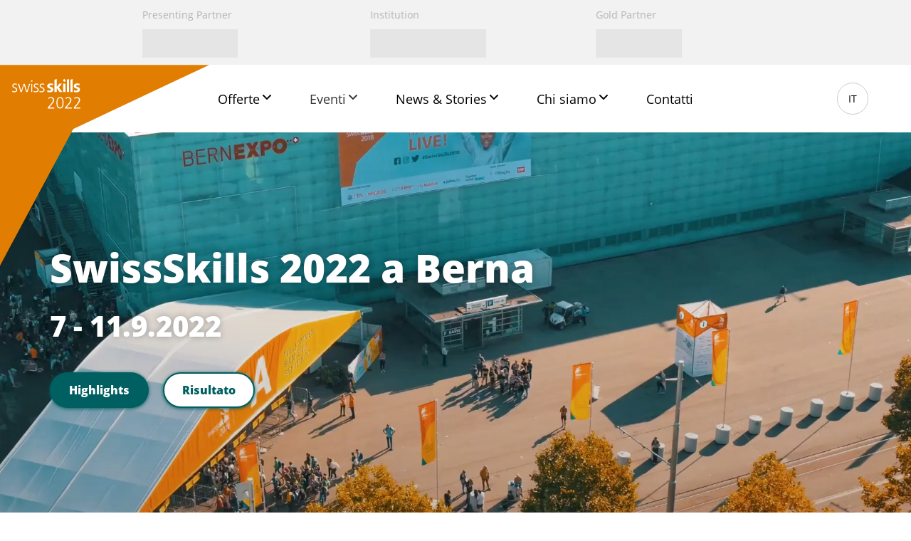

--- FILE ---
content_type: text/html; charset=UTF-8
request_url: https://swiss-skills.ch/it/eventi/swissskills-2022
body_size: 10492
content:
<!DOCTYPE html><html lang="it"><head><!-- Google Tag Manager --><script>(function(w,d,s,l,i){w[l]=w[l]||[];w[l].push({'gtm.start':
              new Date().getTime(),event:'gtm.js'});var f=d.getElementsByTagName(s)[0],
            j=d.createElement(s),dl=l!='dataLayer'?'&l='+l:'';j.async=true;j.src=
            'https://www.googletagmanager.com/gtm.js?id='+i+dl;f.parentNode.insertBefore(j,f);
          })(window,document,'script','dataLayer','GTM-NJ42D85H');</script><!-- End Google Tag Manager --><link href="https://webcache-eu.datareporter.eu/c/cd1d9a41-ff35-48f5-ae34-90b52f8950c0/Vo6T9eAqj4Q1/nD5/banner.css" rel="stylesheet"><meta charset="utf-8"><meta http-equiv="X-UA-Compatible" content="IE=edge"><meta name="viewport" content="width=device-width, initial-scale=1"><meta name="facebook-domain-verification" content="hmjv16uux425e0tl1trilih245vj0b"><!-- Global site tag (gtag.js) - Google Analytics --><script async src="https://www.googletagmanager.com/gtag/js?id=G-497MHZN5D2"></script><script>
      window.dataLayer = window.dataLayer || [];
      function gtag(){dataLayer.push(arguments);}
      gtag('js', new Date());

      gtag('config', 'G-497MHZN5D2');
    </script><!-- End global site tag --><!-- Google Tag Manager --><script>(function(w,d,s,l,i){w[l]=w[l]||[];w[l].push({'gtm.start':
          new Date().getTime(),event:'gtm.js'});var f=d.getElementsByTagName(s)[0],
        j=d.createElement(s),dl=l!='dataLayer'?'&l='+l:'';j.async=true;j.src=
        'https://www.googletagmanager.com/gtm.js?id='+i+dl;f.parentNode.insertBefore(j,f);
      })(window,document,'script','dataLayer','GTM-N62BQFR');</script><!-- End Google Tag Manager --><link rel="apple-touch-icon" sizes="180x180" href="/favicon/red/apple-touch-icon.png"><link rel="icon" type="image/png" sizes="32x32" href="/favicon/red/favicon-32x32.png"><link rel="icon" type="image/png" sizes="16x16" href="/favicon/red/favicon-16x16.png"><link rel="manifest" href="/favicon/red/site.webmanifest"><link rel="mask-icon" href="/favicon/red/safari-pinned-tab.svg" color="#ffffff"><link rel="shortcut icon" href="/favicon/red/favicon.ico"><meta name="msapplication-config" content="/favicon/red/browserconfig.xml"/><meta name="apple-mobile-web-app-title" content="SwissSkills"><meta name="application-name" content="SwissSkills"><meta name="msapplication-TileColor" content="#ffffff"><meta name="theme-color" content="#ffffff"><title>SwissSkills 2022 | SwissSkills</title><meta name="country" content="international"/><link href="https://swiss-skills.ch/it/eventi/swissskills-2022" rel="alternate" hreflang="it"/><link rel="stylesheet" href="/build/website/17.eda9a416.css"><link rel="stylesheet" href="/build/website/css/global.bd13d258.css"><script src="/build/website/js/runtime.9f7aa2e9.js" defer></script><script src="/build/website/js/604.8965c573.js" defer></script><script src="/build/website/js/942.4c4e026e.js" defer></script><script src="/build/website/js/js/app.3cd95dcf.js" defer></script><script type="text/javascript">
        var toolboxJsFrontend = {
            translations : {                'toolbox.goptout_already_opt_out': 'toolbox.goptout_already_opt_out',
                                'toolbox.goptout_successfully_opt_out': 'toolbox.goptout_successfully_opt_out',
                }
        };
            </script></head><body><!-- Google Tag Manager (noscript) --><noscript><iframe src="https://www.googletagmanager.com/ns.html?id=GTM-N62BQFR" height="0" width="0" style="display:none;visibility:hidden"></iframe></noscript><!-- End Google Tag Manager (noscript) --><div class="uk-margin-remove uk-padding-remove-vertical uk-section uk-section-muted uk-section-xsmall uk-visible@m"><div class='uk-container'><div class="tm-partner"><div class="uk-grid uk-grid-column-large uk-child-width-1-4 uk-flex-center" data-uk-grid><div><div class="uk-padding-xsmall uk-padding-remove-left uk-padding-remove-right"><div class="uk-slider uk-position-relative" data-uk-slider="autoplay: true; autoplay-interval: 3000"><ul class="uk-slider-items uk-child-width-1-1"><li><div><p class="uk-gray-darker uk-text-partner-label">Presenting Partner</p><div><img width="113" height="40" data-src="/images/Partner/logo-ubs.svg" alt="UBS | &copy; SwissSkills" title="UBS | &copy; SwissSkills" src="[data-uri]" data-uk-img=""><a href="https://www.ubs.com/microsites/swiss-skills/it.html" class="uk-position-cover" target="_blank" rel="noreferrer noopener"></a></div></div></li><li><div><p class="uk-gray-darker uk-text-partner-label">Presenting Partner</p><div><img width="134" height="40" data-src="/images/Partner/logo-mobiliar-it.svg" alt="La Mobiliare | &copy; SwissSkills" title="La Mobiliare | &copy; SwissSkills" src="[data-uri]" data-uk-img=""><a href="https://www.mobiliare.ch/" class="uk-position-cover" target="_blank" rel="noreferrer noopener"></a></div></div></li><li><div><p class="uk-gray-darker uk-text-partner-label">Presenting Partner</p><div><img width="130" height="40" data-src="/images/Partner/1161/image-thumb__1161__organisation_logo__default_auto_776080b144ee31f831ebdc17ed8bdaef/Coop_Logo_01.acbd680c.png" data-srcset="/images/Partner/1161/image-thumb__1161__organisation_logo__default_auto_776080b144ee31f831ebdc17ed8bdaef/Coop_Logo_01.acbd680c.png 1x, /images/Partner/1161/image-thumb__1161__organisation_logo__default_auto_776080b144ee31f831ebdc17ed8bdaef/Coop_Logo_01@2x.acbd680c.png 2x" alt="Coop | &copy; SwissSkills" title="Coop | &copy; SwissSkills" src="[data-uri]" data-uk-img=""><a href="https://www.coopjobs.ch/it/tirocinio.html?dclid=CNWbjMLe1usCFcbJuwgd0w4Hyg" class="uk-position-cover" target="_blank" rel="noreferrer noopener"></a></div></div></li></ul></div></div></div><div><div class="uk-padding-xsmall uk-padding-remove-left uk-padding-remove-right"><div class="uk-slider uk-position-relative" data-uk-slider="autoplay: true; autoplay-interval: 3000"><ul class="uk-slider-items uk-child-width-1-1"><li><div><p class="uk-gray-darker uk-text-partner-label">Host Partner</p><div><img width="151" height="40" data-src="/images/Partner/logo-bernexpo-3.svg" alt="Bernexpo | &copy; SwissSkills" title="Bernexpo | &copy; SwissSkills" src="[data-uri]" data-uk-img=""><a href="https://www.bernexpo.ch/fr/home.aspx" class="uk-position-cover" target="_blank" rel="noreferrer noopener"></a></div></div></li><li><div><p class="uk-gray-darker uk-text-partner-label">Institution</p><div><img width="163" height="40" data-src="/images/Partner/logo-bund.svg" alt="SBFI quer | &copy; SwissSkills" title="SBFI quer | &copy; SwissSkills" src="[data-uri]" data-uk-img=""><a href="https://www.sbfi.admin.ch/sbfi/it/home.html" class="uk-position-cover" target="_blank" rel="noreferrer noopener"></a></div></div></li><li><div><p class="uk-gray-darker uk-text-partner-label">Institution</p><div><img width="135" height="40" data-src="/images/Partner/1462/image-thumb__1462__organisation_logo__default_auto_2a3cec3b9c88ced81bb72e26c7f6cf6b/Bern_RGB_01.a6dec6ea.png" data-srcset="/images/Partner/1462/image-thumb__1462__organisation_logo__default_auto_2a3cec3b9c88ced81bb72e26c7f6cf6b/Bern_RGB_01.a6dec6ea.png 1x, /images/Partner/1462/image-thumb__1462__organisation_logo__default_auto_2a3cec3b9c88ced81bb72e26c7f6cf6b/Bern_RGB_01@2x.a6dec6ea.png 2x" alt="Bern Banner | &copy; SwissSkills" title="Bern Banner | &copy; SwissSkills" src="[data-uri]" data-uk-img=""><a href="https://www.bern.com/it/home" class="uk-position-cover" target="_blank" rel="noreferrer noopener"></a></div></div></li><li><div><p class="uk-gray-darker uk-text-partner-label">Media Partner</p><div><img width="156" height="40" data-src="/images/Partner/logo-ringier-fr.svg" alt="Axel Springer | &copy; SwissSkills" title="Axel Springer | &copy; SwissSkills" src="[data-uri]" data-uk-img=""><a href="https://www.ringiermedienschweiz.ch/de/" class="uk-position-cover" title="Ringier" target="_blank" rel="noreferrer noopener"></a></div></div></li></ul></div></div></div><div><div class="uk-padding-xsmall uk-padding-remove-left uk-padding-remove-right"><div class="uk-slider uk-position-relative" data-uk-slider="autoplay: true; autoplay-interval: 3000"><ul class="uk-slider-items uk-child-width-1-1"><li><div><p class="uk-gray-darker uk-text-partner-label">Gold Partner</p><div><img width="59" height="40" data-src="/images/Partner/467/image-thumb__467__organisation_logo__default/DebrunnerAcifer_Dog_RGB.542bd07d.png" data-srcset="/images/Partner/467/image-thumb__467__organisation_logo__default/DebrunnerAcifer_Dog_RGB.542bd07d.png 1x, /images/Partner/467/image-thumb__467__organisation_logo__default/DebrunnerAcifer_Dog_RGB@2x.542bd07d.png 2x" alt="Debrunner | &copy; SwissSkills" title="Debrunner | &copy; SwissSkills" src="[data-uri]" data-uk-img=""><a href="https://www.d-a.ch/da/it/" class="uk-position-cover" target="_blank" rel="noreferrer noopener"></a></div></div></li><li><div><p class="uk-gray-darker uk-text-partner-label">Gold Partner</p><div><img width="121" height="40" data-src="/images/Partner/1166/image-thumb__1166__organisation_logo__default_auto_53fb1b4577e8c0626b8512933383e9a7/suva_Logo_01.03307f10.png" data-srcset="/images/Partner/1166/image-thumb__1166__organisation_logo__default_auto_53fb1b4577e8c0626b8512933383e9a7/suva_Logo_01.03307f10.png 1x, /images/Partner/1166/image-thumb__1166__organisation_logo__default_auto_53fb1b4577e8c0626b8512933383e9a7/suva_Logo_01@2x.03307f10.png 2x" alt="Suva | &copy; SwissSkills" title="Suva | &copy; SwissSkills" src="[data-uri]" data-uk-img=""><a href="http://www.suva.ch/lehrzeit" class="uk-position-cover" target="_blank" rel="noreferrer noopener"></a></div></div></li><li><div><p class="uk-gray-darker uk-text-partner-label">Gold Partner</p><div><img width="158" height="40" data-src="/images/Partner/1164/image-thumb__1164__organisation_logo__default_auto_96c44fb56d4d5a5ad471ea6ca3f3d601/SBB_Logo_01.501414d2.png" data-srcset="/images/Partner/1164/image-thumb__1164__organisation_logo__default_auto_96c44fb56d4d5a5ad471ea6ca3f3d601/SBB_Logo_01.501414d2.png 1x, /images/Partner/1164/image-thumb__1164__organisation_logo__default_auto_96c44fb56d4d5a5ad471ea6ca3f3d601/SBB_Logo_01@2x.501414d2.png 2x" alt="SBB CFF FFS | &copy; SwissSkills" title="SBB CFF FFS | &copy; SwissSkills" src="[data-uri]" data-uk-img=""><a href="https://www.sbb.ch/it/home.html" class="uk-position-cover" target="_blank" rel="noreferrer noopener"></a></div></div></li><li><div><p class="uk-gray-darker uk-text-partner-label">Gold Partner</p><div><img width="40" height="40" data-src="/images/Partner/16638/image-thumb__16638__organisation_logo__default/Post_Logo_digital_RGB.33d006af.png" data-srcset="/images/Partner/16638/image-thumb__16638__organisation_logo__default/Post_Logo_digital_RGB.33d006af.png 1x, /images/Partner/16638/image-thumb__16638__organisation_logo__default/Post_Logo_digital_RGB@2x.33d006af.png 2x" alt="Post Banner | &copy; SwissSkills" title="Post Banner | &copy; SwissSkills" src="[data-uri]" data-uk-img=""><a href="https://www.post.ch/it" class="uk-position-cover" target="_blank" rel="noreferrer noopener"></a></div></div></li><li><div><p class="uk-gray-darker uk-text-partner-label">Gold Partner</p><div><img width="141" height="40" data-src="/images/Partner/1956/image-thumb__1956__organisation_logo__default_auto_65bda6a9f628417b5adafa5ab21727e7/Swisscom_Horizontal_RGB_Colour_Navy.4e98516f.png" data-srcset="/images/Partner/1956/image-thumb__1956__organisation_logo__default_auto_65bda6a9f628417b5adafa5ab21727e7/Swisscom_Horizontal_RGB_Colour_Navy.4e98516f.png 1x, /images/Partner/1956/image-thumb__1956__organisation_logo__default_auto_65bda6a9f628417b5adafa5ab21727e7/Swisscom_Horizontal_RGB_Colour_Navy@2x.4e98516f.png 2x" alt="Swisscom | &copy; SwissSkills" title="Swisscom | &copy; SwissSkills" src="[data-uri]" data-uk-img=""><a href="https://www.swisscom.ch/it/clienti-privati.html" class="uk-position-cover" target="_blank" rel="noreferrer noopener"></a></div></div></li></ul></div></div></div></div></div></div></div><div data-uk-sticky="sel-target: .uk-navbar-container; cls-active: uk-navbar-sticky;"><div class="uk-background-white uk-padding-small uk-padding-remove-left uk-padding-remove-right uk-position-top uk-position-z-index-1000 tm-search-container" hidden><div class="uk-container uk-text-center"><form action="/it/dynamic-search/default/search" class="uk-search uk-search-default"><label for="q"><input class="uk-search-input" type="search" name="q" aria-label="app.layout.aria_searchfield_description" autocomplete="off" autofocus data-uk-autocomplete placeholder="Cerca&hellip;"></label><button type="submit" id="search-submit" class="uk-hidden"></button></form></div></div><nav class="uk-background-default uk-navbar uk-position-relative uk-position-z-index-high tm-main-navbar tm-main-navbar-secondary" data-uk-navbar><div class="uk-navbar-left uk-position-top-left uk-position-z-index"><div class="uk-background-secondary"><a class="uk-display-inline-block uk-navbar-item uk-logo uk-logo-ssk-22-logo" href="/it"><img src="/build/website/images/ssk-22-logo.f323306b.svg" width="146" height="65" alt="SwissSkills"></a></div></div><div class="uk-navbar-center uk-visible@m"><div class="uk-visible@s"><ul class="uk-navbar-nav"><li class="uk-parent"><a href="/it/offerte"><span> Offerte</span><span data-uk-icon="icon: chevron-down"></span></a><div class="tm-event-specific-navigation-dropdown uk-border-rounded-big uk-dropdown" data-uk-dropdown="delay-hide: 200"><ul class="uk-nav uk-dropdown-nav"><li class=""><a href="/it/offerte/insegnanti">Per gli e le insegnanti</a></li><li class=""><a href="/it/offerte/genitori">Per i genitori</a></li><li class=""><a href="https://swiss-skills2025.ch/it/partecipare">Per apprendisti e apprendiste</a></li><li class=""><a href="/it/offerte/swissskills-city">SwissSkills City</a></li><li class=""><a href="https://mission-future.swiss-skills.ch/school?lang=it">mission future School</a></li><li class=""><a href="/it/offerte/ambassadors">Programma Ambassadors</a></li></ul></div></li><li class="uk-parent uk-active"><a href="/it/eventi"><span> Eventi</span><span data-uk-icon="icon: chevron-down"></span></a><div class="tm-event-specific-navigation-dropdown uk-border-rounded-big uk-dropdown" data-uk-dropdown="delay-hide: 200"><ul class="uk-nav uk-dropdown-nav"><li class=""><a href="/it/eventi">Tutti gli eventi</a></li><li class=""><a href="https://swiss-skills2025.ch/it">SwissSkills 2025</a></li><li class=""><a href="https://nationalteam.swiss-skills.ch/it">WorldSkills Shanghai 2026</a></li><li class=""><a href="/it/eventi/risultati">Risultati</a></li><li class=""><a href="/it/eventi/fiere-delle-professioni">Fiere delle professioni</a></li></ul></div></li><li class="uk-parent"><a href="/it/news-and-stories"><span> News & Stories</span><span data-uk-icon="icon: chevron-down"></span></a><div class="tm-event-specific-navigation-dropdown uk-border-rounded-big uk-dropdown" data-uk-dropdown="delay-hide: 200"><ul class="uk-nav uk-dropdown-nav"><li class=""><a href="/it/news-and-stories#news">News</a></li><li class=""><a href="/it/news-and-stories#socialmedia">Social Media</a></li><li class=""><a href="https://www.champions.swiss-skills.ch/?lang=it">SwissSkills Champions</a></li></ul></div></li><li class="uk-parent"><a href="/it/chi-siamo"><span> Chi siamo</span><span data-uk-icon="icon: chevron-down"></span></a><div class="tm-event-specific-navigation-dropdown uk-border-rounded-big uk-dropdown" data-uk-dropdown="delay-hide: 200"><ul class="uk-nav uk-dropdown-nav"><li class=""><a href="/it/chi-siamo">Organizzazione</a></li><li class=""><a href="/it/chi-siamo/storia">Storia</a></li></ul></div></li><li class=""><a href="/it/contatti"><span> Contatti</span></a></li></ul></div></div><div class="uk-navbar-right"><div class="uk-visible@m"><ul class="uk-navbar-nav tm-language-nav"><li><a class="uk-flex-middle uk-flex-row" href="#"><span>IT</span></a></li></ul></div><a class="uk-navbar-toggle uk-hidden@m" href="#off-canvas" data-uk-toggle><span data-uk-navbar-toggle-icon></span></a><div class="event-specific-navigation-links"><div class="uk-display-inline-block uk-margin-xsmall-right uk-visible@m"></div><div class="uk-display-inline-block uk-margin-xsmall-left uk-visible@m"></div></div><div id="off-canvas" data-uk-offcanvas="overlay: true"><div class="uk-background-tertiary-10 uk-offcanvas-bar uk-padding-remove"><div class="uk-grid uk-child-width-1-2@m uk-grid-collapse" data-uk-grid><div><div class="uk-hidden@m uk-background-tertiary"><div class="tm-mobile-metanavigation uk-background-primary"><div class="uk-grid uk-grid-collapse uk-flex-between uk-margin-left uk-margin-right uk-padding-top uk-padding-bottom" data-uk-grid><div><div><ul class="tm-language-nav-canvas uk-navbar-nav tm-language-nav"><li><a class="uk-flex-middle uk-flex-row uk-margin-remove" href="#"><span>IT</span></a></li></ul></div></div><div class="uk-flex uk-flex-middle"><button class="tm-uk-close uk-offcanvas-close uk-close-large uk-position-relative uk-text-white" type="button" data-uk-close></button></div></div><div class="uk-background-tertiary-9"><div></div></div></div></div><div class="tm-main-navigation uk-position-relative"><div class="uk-background-tertiary-9 tm-main-navigation-left uk-flex uk-flex-column uk-flex-center"><div class="tm-main-navigation-left-middle uk-flex uk-flex-column uk-flex-center"><div class="uk-hidden@m"><ul class="uk-nav uk-nav-primary"><li class=""><a class="uk-display-inline-block" href="/it/offerte" data-navigation_background=""><div class="uk-flex uk-flex-column"><div class="uk-flex"><span class="uk-margin-small-left">Offerte</span></div><div><div class="tm-main-navigation-left-item-hint"></div></div></div></a><ul class="uk-nav"><li class=""><a class="uk-display-inline-block" href="/it/offerte/insegnanti">Per gli e le insegnanti</a></li><li class=""><a class="uk-display-inline-block" href="/it/offerte/genitori">Per i genitori</a></li><li class=""><a class="uk-display-inline-block" href="https://swiss-skills2025.ch/it/partecipare">Per apprendisti e apprendiste</a></li><li class=""><a class="uk-display-inline-block" href="/it/offerte/swissskills-city">SwissSkills City</a></li><li class=""><a class="uk-display-inline-block" href="https://mission-future.swiss-skills.ch/school?lang=it">mission future School</a></li><li class=""><a class="uk-display-inline-block" href="/it/offerte/ambassadors">Programma Ambassadors</a></li></ul></li><li class="uk-active"><a class="uk-display-inline-block" href="/it/eventi" data-navigation_background="event"><div class="uk-flex uk-flex-column"><div class="uk-flex"><span class="uk-margin-small-left">Eventi</span></div><div><div class="tm-main-navigation-left-item-hint"></div></div></div></a><ul class="uk-nav"><li class=""><a class="uk-display-inline-block" href="/it/eventi">Tutti gli eventi</a></li><li class=""><a class="uk-display-inline-block" href="https://swiss-skills2025.ch/it">SwissSkills 2025</a></li><li class=""><a class="uk-display-inline-block" href="https://nationalteam.swiss-skills.ch/it">WorldSkills Shanghai 2026</a></li><li class=""><a class="uk-display-inline-block" href="/it/eventi/risultati">Risultati</a></li><li class=""><a class="uk-display-inline-block" href="/it/eventi/fiere-delle-professioni">Fiere delle professioni</a></li></ul></li><li class=""><a class="uk-display-inline-block" href="/it/news-and-stories" data-navigation_background=""><div class="uk-flex uk-flex-column"><div class="uk-flex"><span class="uk-margin-small-left">News & Stories</span></div><div><div class="tm-main-navigation-left-item-hint"></div></div></div></a><ul class="uk-nav"><li class=""><a class="uk-display-inline-block" href="/it/news-and-stories#news">News</a></li><li class=""><a class="uk-display-inline-block" href="/it/news-and-stories#socialmedia">Social Media</a></li><li class=""><a class="uk-display-inline-block" href="https://www.champions.swiss-skills.ch/?lang=it">SwissSkills Champions</a></li></ul></li><li class=""><a class="uk-display-inline-block" href="/it/chi-siamo" data-navigation_background=""><div class="uk-flex uk-flex-column"><div class="uk-flex"><span class="uk-margin-small-left">Chi siamo</span></div><div><div class="tm-main-navigation-left-item-hint"></div></div></div></a><ul class="uk-nav"><li class=""><a class="uk-display-inline-block" href="/it/chi-siamo">Organizzazione</a></li><li class=""><a class="uk-display-inline-block" href="/it/chi-siamo/storia">Storia</a></li></ul></li><li class=""><a class="uk-display-inline-block" href="/it/contatti" data-navigation_background=""><div class="uk-flex uk-flex-column"><div class="uk-flex"><span class="uk-margin-small-left">Contatti</span></div><div><div class="tm-main-navigation-left-item-hint"></div></div></div></a><ul class="uk-nav"></ul></li></ul><div class="uk-margin-top"><a href="" class="uk-button uk-float-left uk-margin-small-bottom uk-margin-small-right" target=""></a><a href="" class="uk-button" target=""></a></div></div></div><div class="uk-hidden@m"></div><div class="uk-position-bottom tm-main-navigation-left-bottom"></div></div></div></div><div class="uk-position-relative"><div class="tm-off-canvas-meta-navigation uk-visible@m uk-grid uk-flex-middle uk-flex-right uk-margin-navigation-top uk-position-top uk-position-z-index" data-uk-grid><div><div><ul class="tm-language-nav-canvas uk-navbar-nav tm-language-nav"><li><a class="uk-flex-middle uk-flex-row" href="#"><span>IT</span></a></li></ul></div></div><div><button class="tm-uk-close uk-offcanvas-close uk-close-large uk-position-relative uk-text-black" type="button" data-uk-close></button></div></div></div></div></div></div></div></nav></div><div class="uk-container"></div><main data-uk-height-viewport="expand: true" data-uk-global-modal><div class="uk-section uk-padding-remove-top"><div class="tm-header-events uk-position-relative"><div class="uk-container uk-container-expand uk-padding-remove uk-position-relative"><div class="uk-cover-container"><video data-uk-cover="autoplay:false" data-poster="/Videos/SwissSkills_2022/Header_Website_V03.mp4" playsinline loop><source src="/Videos/SwissSkills_2022/1995/video-thumb__1995__headerEvent__default/Header_Website_V03.mp4" type=""/></video><div class="tm-header-events-overlay uk-position-cover"></div><div class="uk-position-cover uk-visible@s"><div class="uk-container uk-height-1-1"><div class="uk-grid uk-grid-collapse uk-flex-middle uk-height-1-1" data-uk-grid><div class="uk-text-white uk-padding"><h1 class="uk-text-white">SwissSkills 2022 a Berna</h1><p class="tm-header-events-location uk-margin-remove uk-text-white">7 - 11.9.2022</p><div class="uk-display-inline-block uk-margin-medium-top"><a href="/it/eventi/swissskills-2022/highlights" class="uk-button uk-button-tertiary"> Highlights </a></div><div class="uk-display-inline-block uk-margin-left uk-margin-small-top"><a href="/it/eventi/swissskills-2022/risultato" class="uk-button uk-button-secondary uk-button-secondary-tertiary" target="_blank" rel="noreferrer noopener"> Risultato </a></div><div class="uk-display-inline-block uk-margin-left uk-margin-small-top"></div></div></div></div></div></div><div class="tm-header-events-margin-mobile uk-hidden@s"><div class="uk-position-relative"><div class="tm-header-events-mobile-green uk-background-tertiary uk-position-relative uk-position-z-index"><div class="uk-flex uk-flex-column uk-flex-center uk-height-1-1 uk-padding-small uk-padding-medium-top uk-text-white"><h1 class="uk-h3 uk-text-white">SwissSkills 2022 a Berna</h1><p class="tm-header-events-location uk-margin-remove uk-text-white">7 - 11.9.2022</p><div class="uk-display-inline-block uk-margin-small-top"><a href="/it/eventi/swissskills-2022/highlights" class="uk-button uk-button-orange"> Highlights </a></div><div class="uk-display-inline-block uk-margin-small-top"><a href="/it/eventi/swissskills-2022/risultato" class="uk-button uk-button-orange" target="_blank" rel="noreferrer noopener"> Risultato </a></div><div class="uk-display-inline-block"></div></div></div><div class="tm-header-events-mobile-red uk-background-secondary uk-position-top"></div></div></div></div></div><div class="uk-container uk-margin-small-top"><div class="uk-section uk-padding-remove-vertical"><div class="uk-container uk-container-large"><ul class="uk-breadcrumb"><li><a href="/it"><span class="uk-icon uk-text-secondary" data-uk-icon="home"></span></a></li><li class="uk-flex-inline uk-flex-middle"><a href="/it/eventi"><span>Eventi</span></a></li><li class="uk-flex-inline uk-flex-middle"><span class="uk-text-gray-darkest">SwissSkills 2022</span></li></ul></div></div></div></div><div class="uk-section uk-section-small"><div class="tm-header-content"><div class="uk-container uk-container-small"><div class="uk-position-relative tm-header-content-media tm-header-content-no-media"></div><div class="uk-text-center tm-header-content-text"><div class="uk-position-relative"><h1>Il più grande SwissSkills della storia</h1><div class="tm-header-content-shape-square uk-background-secondary-9 uk-position-center uk-position-z-index"></div></div><div class="uk-margin-medium-top uk-text-large tm-header-content-text-description"><p>I campionati delle professioni - SwissSkills 2022 – hanno offerto una visione ispiratrice dell’enorme varietà dell’apprendistato nel nostro paese. Per cinque giorni i migliori giovani professionisti della Svizzera sono stati ospiti del grande evento. I visitatori hanno potuto osservarne l’opera e l’entusiasmo mentre lavoravano e addirittura provare loro stessi molte delle professioni.</p><p>I campionati centralizzati SwissSkills a Berna hanno avuto luogo, dopo quelli del 2014 e del 2018, dal 7 all’11 settembre 2022. 150 professioni sono state presentate al pubblico!</p></div></div></div></div></div><div class="tm-background-container uk-section uk-position-relative uk-padding-remove-vertical uk-background-secondary-9"><div class="uk-section uk-section-small"><div class="tm-title-text"><div class="tm-title-text-medium uk-container uk-container-expand"><div class="uk-text-center"><h6 class="uk-text-secondary-8 uk-margin-remove-bottom uk-overflow-hidden uk-text-center">Retrospettiva</h6></div><div class="uk-container uk-container-small uk-text-center"><h3 class="tm-title-overlay-h3 uk-position-relative">Highlights dagli SwissSkills 2022</h3></div></div></div></div><div class="uk-section uk-section-small"><div class="tm-image-video"><div class="uk-container uk-container-xsmall"><div class="uk-position-relative"><div><div class="tm-video-wrapper" style="--aspect-ratio: 16/9; padding-top: 56.25%;"><div class="uk-background-muted uk-position-cover webcare-youtube" data-url="https://youtu.be/ohzD8N7KIgc" data-video-start="" data-autoplay="autoplay=1&amp;mute=1"><div class="uk-position-center"><div class="uk-container uk-container-xsmall uk-padding-remove uk-text-center"><span class="uk-icon uk-text-emphasis" data-uk-icon="icon:tm-icon-clapperboard;ratio:5"></span><p class="uk-margin-medium-bottom uk-text-emphasis">Per attivare YouTube, fare clic sul pulsante.<br /> Attivando i video incorporati, i dati vengono trasmessi a Google.</p><div class="uk-button uk-button-primary cc-tag-activate-btn">Mostra il video</div></div></div></div></div></div></div></div></div></div><div class="uk-section uk-section-small"><div class="tm-slideshow" data-uk-slideshow-more><div class="uk-active uk-container"><div class="uk-grid uk-child-width-1-2@s uk-child-width-1-4@m" data-uk-grid="margin:" data-uk-lightbox><div><div class="uk-transition-toggle"><div class="uk-position-relative"><div class="uk-inline-clip"><div><a href="/images/Events/SwissSkills%202022/Best%20of%20Bilder/Best%20of%20MI/13830/image-thumb__13830__slideshow__lightbox/SK_AUFB_MFR5480.75402fc1.jpg"><picture><source srcset="/images/Events/SwissSkills%202022/Best%20of%20Bilder/Best%20of%20MI/13830/image-thumb__13830__slideshow__default/SK_AUFB_MFR5480.4c9cb9bc.avif 1x, /images/Events/SwissSkills%202022/Best%20of%20Bilder/Best%20of%20MI/13830/image-thumb__13830__slideshow__default/SK_AUFB_MFR5480@2x.4c9cb9bc.avif 2x" width="600" height="600" type="image/avif"/><source srcset="/images/Events/SwissSkills%202022/Best%20of%20Bilder/Best%20of%20MI/13830/image-thumb__13830__slideshow__default/SK_AUFB_MFR5480.9bde0319.webp 1x, /images/Events/SwissSkills%202022/Best%20of%20Bilder/Best%20of%20MI/13830/image-thumb__13830__slideshow__default/SK_AUFB_MFR5480@2x.9bde0319.webp 2x" width="600" height="600" type="image/webp"/><source srcset="/images/Events/SwissSkills%202022/Best%20of%20Bilder/Best%20of%20MI/13830/image-thumb__13830__slideshow__default/SK_AUFB_MFR5480.9bde0319.jpg 1x, /images/Events/SwissSkills%202022/Best%20of%20Bilder/Best%20of%20MI/13830/image-thumb__13830__slideshow__default/SK_AUFB_MFR5480@2x.9bde0319.jpg 2x" width="600" height="600" type="image/jpeg"/><img class="uk-transition-scale-up uk-transition-opaque uk-width" src="/images/Events/SwissSkills%202022/Best%20of%20Bilder/Best%20of%20MI/13830/image-thumb__13830__slideshow__default/SK_AUFB_MFR5480.9bde0319.jpg" width="600" height="600" alt="" loading="lazy" srcset="/images/Events/SwissSkills%202022/Best%20of%20Bilder/Best%20of%20MI/13830/image-thumb__13830__slideshow__default/SK_AUFB_MFR5480.9bde0319.jpg 1x, /images/Events/SwissSkills%202022/Best%20of%20Bilder/Best%20of%20MI/13830/image-thumb__13830__slideshow__default/SK_AUFB_MFR5480@2x.9bde0319.jpg 2x"/></picture></a></div></div></div></div></div><div><div class="uk-transition-toggle"><div class="uk-position-relative"><div class="uk-inline-clip"><div><a href="/images/Events/SwissSkills%202022/Best%20of%20Bilder/Best%20of%20MI/13831/image-thumb__13831__slideshow__lightbox/_H9A2363.2094df4b.jpg"><picture><source srcset="/images/Events/SwissSkills%202022/Best%20of%20Bilder/Best%20of%20MI/13831/image-thumb__13831__slideshow__default/_H9A2363.b6ecfb40.avif 1x, /images/Events/SwissSkills%202022/Best%20of%20Bilder/Best%20of%20MI/13831/image-thumb__13831__slideshow__default/_H9A2363@2x.b6ecfb40.avif 2x" width="600" height="600" type="image/avif"/><source srcset="/images/Events/SwissSkills%202022/Best%20of%20Bilder/Best%20of%20MI/13831/image-thumb__13831__slideshow__default/_H9A2363.0539a0af.webp 1x, /images/Events/SwissSkills%202022/Best%20of%20Bilder/Best%20of%20MI/13831/image-thumb__13831__slideshow__default/_H9A2363@2x.0539a0af.webp 2x" width="600" height="600" type="image/webp"/><source srcset="/images/Events/SwissSkills%202022/Best%20of%20Bilder/Best%20of%20MI/13831/image-thumb__13831__slideshow__default/_H9A2363.0539a0af.jpg 1x, /images/Events/SwissSkills%202022/Best%20of%20Bilder/Best%20of%20MI/13831/image-thumb__13831__slideshow__default/_H9A2363@2x.0539a0af.jpg 2x" width="600" height="600" type="image/jpeg"/><img class="uk-transition-scale-up uk-transition-opaque uk-width" src="/images/Events/SwissSkills%202022/Best%20of%20Bilder/Best%20of%20MI/13831/image-thumb__13831__slideshow__default/_H9A2363.0539a0af.jpg" width="600" height="600" alt="" loading="lazy" srcset="/images/Events/SwissSkills%202022/Best%20of%20Bilder/Best%20of%20MI/13831/image-thumb__13831__slideshow__default/_H9A2363.0539a0af.jpg 1x, /images/Events/SwissSkills%202022/Best%20of%20Bilder/Best%20of%20MI/13831/image-thumb__13831__slideshow__default/_H9A2363@2x.0539a0af.jpg 2x"/></picture></a></div></div></div></div></div><div><div class="uk-transition-toggle"><div class="uk-position-relative"><div class="uk-inline-clip"><div><a href="/images/Events/SwissSkills%202022/Best%20of%20Bilder/Best%20of%20MI/13832/image-thumb__13832__slideshow__lightbox/SK_AUFB_MFR5311.43db0b81.jpg"><picture><source srcset="/images/Events/SwissSkills%202022/Best%20of%20Bilder/Best%20of%20MI/13832/image-thumb__13832__slideshow__default/SK_AUFB_MFR5311.650a6e2b.avif 1x, /images/Events/SwissSkills%202022/Best%20of%20Bilder/Best%20of%20MI/13832/image-thumb__13832__slideshow__default/SK_AUFB_MFR5311@2x.650a6e2b.avif 2x" width="600" height="600" type="image/avif"/><source srcset="/images/Events/SwissSkills%202022/Best%20of%20Bilder/Best%20of%20MI/13832/image-thumb__13832__slideshow__default/SK_AUFB_MFR5311.b545a052.webp 1x, /images/Events/SwissSkills%202022/Best%20of%20Bilder/Best%20of%20MI/13832/image-thumb__13832__slideshow__default/SK_AUFB_MFR5311@2x.b545a052.webp 2x" width="600" height="600" type="image/webp"/><source srcset="/images/Events/SwissSkills%202022/Best%20of%20Bilder/Best%20of%20MI/13832/image-thumb__13832__slideshow__default/SK_AUFB_MFR5311.b545a052.jpg 1x, /images/Events/SwissSkills%202022/Best%20of%20Bilder/Best%20of%20MI/13832/image-thumb__13832__slideshow__default/SK_AUFB_MFR5311@2x.b545a052.jpg 2x" width="600" height="600" type="image/jpeg"/><img class="uk-transition-scale-up uk-transition-opaque uk-width" src="/images/Events/SwissSkills%202022/Best%20of%20Bilder/Best%20of%20MI/13832/image-thumb__13832__slideshow__default/SK_AUFB_MFR5311.b545a052.jpg" width="600" height="600" alt="" loading="lazy" srcset="/images/Events/SwissSkills%202022/Best%20of%20Bilder/Best%20of%20MI/13832/image-thumb__13832__slideshow__default/SK_AUFB_MFR5311.b545a052.jpg 1x, /images/Events/SwissSkills%202022/Best%20of%20Bilder/Best%20of%20MI/13832/image-thumb__13832__slideshow__default/SK_AUFB_MFR5311@2x.b545a052.jpg 2x"/></picture></a></div></div></div></div></div><div><div class="uk-transition-toggle"><div class="uk-position-relative"><div class="uk-inline-clip"><div><a href="/images/Events/SwissSkills%202022/Best%20of%20Bilder/Best%20of%20MI/13833/image-thumb__13833__slideshow__lightbox/SK_AUFB_MFR5289.89a1f6a7.jpg"><picture><source srcset="/images/Events/SwissSkills%202022/Best%20of%20Bilder/Best%20of%20MI/13833/image-thumb__13833__slideshow__default/SK_AUFB_MFR5289.5096f76b.avif 1x, /images/Events/SwissSkills%202022/Best%20of%20Bilder/Best%20of%20MI/13833/image-thumb__13833__slideshow__default/SK_AUFB_MFR5289@2x.5096f76b.avif 2x" width="600" height="600" type="image/avif"/><source srcset="/images/Events/SwissSkills%202022/Best%20of%20Bilder/Best%20of%20MI/13833/image-thumb__13833__slideshow__default/SK_AUFB_MFR5289.e13276ef.webp 1x, /images/Events/SwissSkills%202022/Best%20of%20Bilder/Best%20of%20MI/13833/image-thumb__13833__slideshow__default/SK_AUFB_MFR5289@2x.e13276ef.webp 2x" width="600" height="600" type="image/webp"/><source srcset="/images/Events/SwissSkills%202022/Best%20of%20Bilder/Best%20of%20MI/13833/image-thumb__13833__slideshow__default/SK_AUFB_MFR5289.e13276ef.jpg 1x, /images/Events/SwissSkills%202022/Best%20of%20Bilder/Best%20of%20MI/13833/image-thumb__13833__slideshow__default/SK_AUFB_MFR5289@2x.e13276ef.jpg 2x" width="600" height="600" type="image/jpeg"/><img class="uk-transition-scale-up uk-transition-opaque uk-width" src="/images/Events/SwissSkills%202022/Best%20of%20Bilder/Best%20of%20MI/13833/image-thumb__13833__slideshow__default/SK_AUFB_MFR5289.e13276ef.jpg" width="600" height="600" alt="" loading="lazy" srcset="/images/Events/SwissSkills%202022/Best%20of%20Bilder/Best%20of%20MI/13833/image-thumb__13833__slideshow__default/SK_AUFB_MFR5289.e13276ef.jpg 1x, /images/Events/SwissSkills%202022/Best%20of%20Bilder/Best%20of%20MI/13833/image-thumb__13833__slideshow__default/SK_AUFB_MFR5289@2x.e13276ef.jpg 2x"/></picture></a></div></div></div></div></div><div><div class="uk-transition-toggle"><div class="uk-position-relative"><div class="uk-inline-clip"><div><a href="/images/Events/SwissSkills%202022/Best%20of%20Bilder/Best%20of%20MI/13834/image-thumb__13834__slideshow__lightbox/_27A5912.2aeb6a39.jpg"><picture><source srcset="/images/Events/SwissSkills%202022/Best%20of%20Bilder/Best%20of%20MI/13834/image-thumb__13834__slideshow__default/_27A5912.f3983329.avif 1x, /images/Events/SwissSkills%202022/Best%20of%20Bilder/Best%20of%20MI/13834/image-thumb__13834__slideshow__default/_27A5912@2x.f3983329.avif 2x" width="600" height="600" type="image/avif"/><source srcset="/images/Events/SwissSkills%202022/Best%20of%20Bilder/Best%20of%20MI/13834/image-thumb__13834__slideshow__default/_27A5912.14d52dfb.webp 1x, /images/Events/SwissSkills%202022/Best%20of%20Bilder/Best%20of%20MI/13834/image-thumb__13834__slideshow__default/_27A5912@2x.14d52dfb.webp 2x" width="600" height="600" type="image/webp"/><source srcset="/images/Events/SwissSkills%202022/Best%20of%20Bilder/Best%20of%20MI/13834/image-thumb__13834__slideshow__default/_27A5912.14d52dfb.jpg 1x, /images/Events/SwissSkills%202022/Best%20of%20Bilder/Best%20of%20MI/13834/image-thumb__13834__slideshow__default/_27A5912@2x.14d52dfb.jpg 2x" width="600" height="600" type="image/jpeg"/><img class="uk-transition-scale-up uk-transition-opaque uk-width" src="/images/Events/SwissSkills%202022/Best%20of%20Bilder/Best%20of%20MI/13834/image-thumb__13834__slideshow__default/_27A5912.14d52dfb.jpg" width="600" height="600" alt="" loading="lazy" srcset="/images/Events/SwissSkills%202022/Best%20of%20Bilder/Best%20of%20MI/13834/image-thumb__13834__slideshow__default/_27A5912.14d52dfb.jpg 1x, /images/Events/SwissSkills%202022/Best%20of%20Bilder/Best%20of%20MI/13834/image-thumb__13834__slideshow__default/_27A5912@2x.14d52dfb.jpg 2x"/></picture></a></div></div></div></div></div><div><div class="uk-transition-toggle"><div class="uk-position-relative"><div class="uk-inline-clip"><div><a href="/images/Events/SwissSkills%202022/Best%20of%20Bilder/Best%20of%20MI/13835/image-thumb__13835__slideshow__lightbox/SwissSkills2022_TS_005.34450fb7.jpg"><picture><source srcset="/images/Events/SwissSkills%202022/Best%20of%20Bilder/Best%20of%20MI/13835/image-thumb__13835__slideshow__default/SwissSkills2022_TS_005.8534be72.avif 1x, /images/Events/SwissSkills%202022/Best%20of%20Bilder/Best%20of%20MI/13835/image-thumb__13835__slideshow__default/SwissSkills2022_TS_005@2x.8534be72.avif 2x" width="600" height="600" type="image/avif"/><source srcset="/images/Events/SwissSkills%202022/Best%20of%20Bilder/Best%20of%20MI/13835/image-thumb__13835__slideshow__default/SwissSkills2022_TS_005.6602fcf2.webp 1x, /images/Events/SwissSkills%202022/Best%20of%20Bilder/Best%20of%20MI/13835/image-thumb__13835__slideshow__default/SwissSkills2022_TS_005@2x.6602fcf2.webp 2x" width="600" height="600" type="image/webp"/><source srcset="/images/Events/SwissSkills%202022/Best%20of%20Bilder/Best%20of%20MI/13835/image-thumb__13835__slideshow__default/SwissSkills2022_TS_005.6602fcf2.jpg 1x, /images/Events/SwissSkills%202022/Best%20of%20Bilder/Best%20of%20MI/13835/image-thumb__13835__slideshow__default/SwissSkills2022_TS_005@2x.6602fcf2.jpg 2x" width="600" height="600" type="image/jpeg"/><img class="uk-transition-scale-up uk-transition-opaque uk-width" src="/images/Events/SwissSkills%202022/Best%20of%20Bilder/Best%20of%20MI/13835/image-thumb__13835__slideshow__default/SwissSkills2022_TS_005.6602fcf2.jpg" width="600" height="600" alt="" loading="lazy" srcset="/images/Events/SwissSkills%202022/Best%20of%20Bilder/Best%20of%20MI/13835/image-thumb__13835__slideshow__default/SwissSkills2022_TS_005.6602fcf2.jpg 1x, /images/Events/SwissSkills%202022/Best%20of%20Bilder/Best%20of%20MI/13835/image-thumb__13835__slideshow__default/SwissSkills2022_TS_005@2x.6602fcf2.jpg 2x"/></picture></a></div></div></div></div></div><div><div class="uk-transition-toggle"><div class="uk-position-relative"><div class="uk-inline-clip"><div><a href="/images/Events/SwissSkills%202022/Best%20of%20Bilder/Best%20of%20MI/13836/image-thumb__13836__slideshow__lightbox/SwissSkills2022_TS_015.fc9684a0.jpg"><picture><source srcset="/images/Events/SwissSkills%202022/Best%20of%20Bilder/Best%20of%20MI/13836/image-thumb__13836__slideshow__default/SwissSkills2022_TS_015.6c3e4772.avif 1x, /images/Events/SwissSkills%202022/Best%20of%20Bilder/Best%20of%20MI/13836/image-thumb__13836__slideshow__default/SwissSkills2022_TS_015@2x.6c3e4772.avif 2x" width="600" height="600" type="image/avif"/><source srcset="/images/Events/SwissSkills%202022/Best%20of%20Bilder/Best%20of%20MI/13836/image-thumb__13836__slideshow__default/SwissSkills2022_TS_015.6276da2b.webp 1x, /images/Events/SwissSkills%202022/Best%20of%20Bilder/Best%20of%20MI/13836/image-thumb__13836__slideshow__default/SwissSkills2022_TS_015@2x.6276da2b.webp 2x" width="600" height="600" type="image/webp"/><source srcset="/images/Events/SwissSkills%202022/Best%20of%20Bilder/Best%20of%20MI/13836/image-thumb__13836__slideshow__default/SwissSkills2022_TS_015.6276da2b.jpg 1x, /images/Events/SwissSkills%202022/Best%20of%20Bilder/Best%20of%20MI/13836/image-thumb__13836__slideshow__default/SwissSkills2022_TS_015@2x.6276da2b.jpg 2x" width="600" height="600" type="image/jpeg"/><img class="uk-transition-scale-up uk-transition-opaque uk-width" src="/images/Events/SwissSkills%202022/Best%20of%20Bilder/Best%20of%20MI/13836/image-thumb__13836__slideshow__default/SwissSkills2022_TS_015.6276da2b.jpg" width="600" height="600" alt="" loading="lazy" srcset="/images/Events/SwissSkills%202022/Best%20of%20Bilder/Best%20of%20MI/13836/image-thumb__13836__slideshow__default/SwissSkills2022_TS_015.6276da2b.jpg 1x, /images/Events/SwissSkills%202022/Best%20of%20Bilder/Best%20of%20MI/13836/image-thumb__13836__slideshow__default/SwissSkills2022_TS_015@2x.6276da2b.jpg 2x"/></picture></a></div></div></div></div></div><div><div class="uk-transition-toggle"><div class="uk-position-relative"><div class="uk-inline-clip"><div><a href="/images/Events/SwissSkills%202022/Best%20of%20Bilder/Best%20of%20MI/13838/image-thumb__13838__slideshow__lightbox/SwissSkills2022_TS_021.8dc3af65.jpg"><picture><source srcset="/images/Events/SwissSkills%202022/Best%20of%20Bilder/Best%20of%20MI/13838/image-thumb__13838__slideshow__default/SwissSkills2022_TS_021.3926c638.avif 1x, /images/Events/SwissSkills%202022/Best%20of%20Bilder/Best%20of%20MI/13838/image-thumb__13838__slideshow__default/SwissSkills2022_TS_021@2x.3926c638.avif 2x" width="600" height="600" type="image/avif"/><source srcset="/images/Events/SwissSkills%202022/Best%20of%20Bilder/Best%20of%20MI/13838/image-thumb__13838__slideshow__default/SwissSkills2022_TS_021.00ee766b.webp 1x, /images/Events/SwissSkills%202022/Best%20of%20Bilder/Best%20of%20MI/13838/image-thumb__13838__slideshow__default/SwissSkills2022_TS_021@2x.00ee766b.webp 2x" width="600" height="600" type="image/webp"/><source srcset="/images/Events/SwissSkills%202022/Best%20of%20Bilder/Best%20of%20MI/13838/image-thumb__13838__slideshow__default/SwissSkills2022_TS_021.00ee766b.jpg 1x, /images/Events/SwissSkills%202022/Best%20of%20Bilder/Best%20of%20MI/13838/image-thumb__13838__slideshow__default/SwissSkills2022_TS_021@2x.00ee766b.jpg 2x" width="600" height="600" type="image/jpeg"/><img class="uk-transition-scale-up uk-transition-opaque uk-width" src="/images/Events/SwissSkills%202022/Best%20of%20Bilder/Best%20of%20MI/13838/image-thumb__13838__slideshow__default/SwissSkills2022_TS_021.00ee766b.jpg" width="600" height="600" alt="" loading="lazy" srcset="/images/Events/SwissSkills%202022/Best%20of%20Bilder/Best%20of%20MI/13838/image-thumb__13838__slideshow__default/SwissSkills2022_TS_021.00ee766b.jpg 1x, /images/Events/SwissSkills%202022/Best%20of%20Bilder/Best%20of%20MI/13838/image-thumb__13838__slideshow__default/SwissSkills2022_TS_021@2x.00ee766b.jpg 2x"/></picture></a></div></div></div></div></div></div><div class="uk-grid uk-child-width-1-2@s uk-child-width-1-4@m" data-uk-grid="margin:" hidden data-uk-lightbox><div><div class="uk-transition-toggle"><div class="uk-position-relative"><div class="uk-inline-clip"><div><a href="/images/Events/SwissSkills%202022/Best%20of%20Bilder/Best%20of%20MI/13839/image-thumb__13839__slideshow__lightbox/_27A5004.71678b68.jpg"><picture><source srcset="/images/Events/SwissSkills%202022/Best%20of%20Bilder/Best%20of%20MI/13839/image-thumb__13839__slideshow__default/_27A5004.d502845a.avif 1x, /images/Events/SwissSkills%202022/Best%20of%20Bilder/Best%20of%20MI/13839/image-thumb__13839__slideshow__default/_27A5004@2x.d502845a.avif 2x" width="600" height="600" type="image/avif"/><source srcset="/images/Events/SwissSkills%202022/Best%20of%20Bilder/Best%20of%20MI/13839/image-thumb__13839__slideshow__default/_27A5004.113991c7.webp 1x, /images/Events/SwissSkills%202022/Best%20of%20Bilder/Best%20of%20MI/13839/image-thumb__13839__slideshow__default/_27A5004@2x.113991c7.webp 2x" width="600" height="600" type="image/webp"/><source srcset="/images/Events/SwissSkills%202022/Best%20of%20Bilder/Best%20of%20MI/13839/image-thumb__13839__slideshow__default/_27A5004.113991c7.jpg 1x, /images/Events/SwissSkills%202022/Best%20of%20Bilder/Best%20of%20MI/13839/image-thumb__13839__slideshow__default/_27A5004@2x.113991c7.jpg 2x" width="600" height="600" type="image/jpeg"/><img class="uk-transition-scale-up uk-transition-opaque uk-width" src="/images/Events/SwissSkills%202022/Best%20of%20Bilder/Best%20of%20MI/13839/image-thumb__13839__slideshow__default/_27A5004.113991c7.jpg" width="600" height="600" alt="" loading="lazy" srcset="/images/Events/SwissSkills%202022/Best%20of%20Bilder/Best%20of%20MI/13839/image-thumb__13839__slideshow__default/_27A5004.113991c7.jpg 1x, /images/Events/SwissSkills%202022/Best%20of%20Bilder/Best%20of%20MI/13839/image-thumb__13839__slideshow__default/_27A5004@2x.113991c7.jpg 2x"/></picture></a></div></div></div></div></div><div><div class="uk-transition-toggle"><div class="uk-position-relative"><div class="uk-inline-clip"><div><a href="/images/Events/SwissSkills%202022/Best%20of%20Bilder/Best%20of%20MI/13840/image-thumb__13840__slideshow__lightbox/SwissSkills2022_TS_045.aeb8cae7.jpg"><picture><source srcset="/images/Events/SwissSkills%202022/Best%20of%20Bilder/Best%20of%20MI/13840/image-thumb__13840__slideshow__default/SwissSkills2022_TS_045.b2282fef.avif 1x, /images/Events/SwissSkills%202022/Best%20of%20Bilder/Best%20of%20MI/13840/image-thumb__13840__slideshow__default/SwissSkills2022_TS_045@2x.b2282fef.avif 2x" width="600" height="600" type="image/avif"/><source srcset="/images/Events/SwissSkills%202022/Best%20of%20Bilder/Best%20of%20MI/13840/image-thumb__13840__slideshow__default/SwissSkills2022_TS_045.8b6efdc0.webp 1x, /images/Events/SwissSkills%202022/Best%20of%20Bilder/Best%20of%20MI/13840/image-thumb__13840__slideshow__default/SwissSkills2022_TS_045@2x.8b6efdc0.webp 2x" width="600" height="600" type="image/webp"/><source srcset="/images/Events/SwissSkills%202022/Best%20of%20Bilder/Best%20of%20MI/13840/image-thumb__13840__slideshow__default/SwissSkills2022_TS_045.8b6efdc0.jpg 1x, /images/Events/SwissSkills%202022/Best%20of%20Bilder/Best%20of%20MI/13840/image-thumb__13840__slideshow__default/SwissSkills2022_TS_045@2x.8b6efdc0.jpg 2x" width="600" height="600" type="image/jpeg"/><img class="uk-transition-scale-up uk-transition-opaque uk-width" src="/images/Events/SwissSkills%202022/Best%20of%20Bilder/Best%20of%20MI/13840/image-thumb__13840__slideshow__default/SwissSkills2022_TS_045.8b6efdc0.jpg" width="600" height="600" alt="" loading="lazy" srcset="/images/Events/SwissSkills%202022/Best%20of%20Bilder/Best%20of%20MI/13840/image-thumb__13840__slideshow__default/SwissSkills2022_TS_045.8b6efdc0.jpg 1x, /images/Events/SwissSkills%202022/Best%20of%20Bilder/Best%20of%20MI/13840/image-thumb__13840__slideshow__default/SwissSkills2022_TS_045@2x.8b6efdc0.jpg 2x"/></picture></a></div></div></div></div></div><div><div class="uk-transition-toggle"><div class="uk-position-relative"><div class="uk-inline-clip"><div><a href="/images/Events/SwissSkills%202022/Best%20of%20Bilder/Best%20of%20MI/14080/image-thumb__14080__slideshow__lightbox/SK_AUFB_MFR5316.f166b18e.jpg"><picture><source srcset="/images/Events/SwissSkills%202022/Best%20of%20Bilder/Best%20of%20MI/14080/image-thumb__14080__slideshow__default/SK_AUFB_MFR5316.67902234.avif 1x, /images/Events/SwissSkills%202022/Best%20of%20Bilder/Best%20of%20MI/14080/image-thumb__14080__slideshow__default/SK_AUFB_MFR5316@2x.67902234.avif 2x" width="600" height="600" type="image/avif"/><source srcset="/images/Events/SwissSkills%202022/Best%20of%20Bilder/Best%20of%20MI/14080/image-thumb__14080__slideshow__default/SK_AUFB_MFR5316.5e0c7dca.webp 1x, /images/Events/SwissSkills%202022/Best%20of%20Bilder/Best%20of%20MI/14080/image-thumb__14080__slideshow__default/SK_AUFB_MFR5316@2x.5e0c7dca.webp 2x" width="600" height="600" type="image/webp"/><source srcset="/images/Events/SwissSkills%202022/Best%20of%20Bilder/Best%20of%20MI/14080/image-thumb__14080__slideshow__default/SK_AUFB_MFR5316.5e0c7dca.jpg 1x, /images/Events/SwissSkills%202022/Best%20of%20Bilder/Best%20of%20MI/14080/image-thumb__14080__slideshow__default/SK_AUFB_MFR5316@2x.5e0c7dca.jpg 2x" width="600" height="600" type="image/jpeg"/><img class="uk-transition-scale-up uk-transition-opaque uk-width" src="/images/Events/SwissSkills%202022/Best%20of%20Bilder/Best%20of%20MI/14080/image-thumb__14080__slideshow__default/SK_AUFB_MFR5316.5e0c7dca.jpg" width="600" height="600" alt="" loading="lazy" srcset="/images/Events/SwissSkills%202022/Best%20of%20Bilder/Best%20of%20MI/14080/image-thumb__14080__slideshow__default/SK_AUFB_MFR5316.5e0c7dca.jpg 1x, /images/Events/SwissSkills%202022/Best%20of%20Bilder/Best%20of%20MI/14080/image-thumb__14080__slideshow__default/SK_AUFB_MFR5316@2x.5e0c7dca.jpg 2x"/></picture></a></div></div></div></div></div></div><div class="uk-margin-medium-top uk-text-center"><a href="#" class="uk-button uk-button-orange tm-slideshow-more-button">Mostra di più</a></div></div></div></div><div class="uk-container uk-container-small"><p style="text-align: center;"><a class="uk-button uk-button-text uk-button-text-orange" href="https://swiss-skills.ch/it/eventi/swissskills-2022/highlights">Highlights</a></p></div></div><div class="uk-container uk-container-small"><h4 style="text-align: center;">Rapporto finale SwissSkills 2022</h4></div><div class="uk-section uk-section-small"><div class="tm-broschure-online"><div class="uk-container"><div class="uk-background-muted uk-text-center webcare-yumpu" data-id="Gj2cvK71kgulAQrO" data-page-width="452" data-page-height="640"><div class="uk-flex uk-flex-center uk-flex-column uk-height-1-1"><span class="uk-icon uk-margin-top uk-text-emphasis" data-uk-icon="icon:tm-icon-epaper; ratio:5"></span><p class="uk-margin-medium-bottom uk-text-emphasis">Per attivare l'ePaper, fare clic sul pulsante.<br /> Attivando i servizi integrati, i dati vengono trasmessi a Yumpu.</p><div class="uk-margin-bottom"><div class="uk-button uk-button-primary cc-tag-activate-btn">Mostra ePaper</div></div></div></div></div></div></div><div class="uk-section uk-section-"><div class="tm-title-text"><div class="tm-title-text-normal uk-container"><div class="uk-text-center"><h6 class="uk-text- uk-margin-remove-bottom uk-overflow-hidden uk-text-center" data-uk-scrollspy=cls:uk-animation-slide-;repeat:true>Sostegno</h6></div><div class="uk-container uk-container-small uk-text-center"><class="tm-title-overlay- uk-position-relative">I nostri partner</></div></div></div></div><div class="uk-section"><div class="tm-organisation-brick"><div class="uk-container"><h5>Presenting Partner</h5><div class="uk-grid uk-child-width-1-3@s uk-child-width-1-3@m uk-grid-match" data-uk-grid><div class="tm-organisation-brick-item"><div class="uk-flex uk-flex-middle uk-flex-center uk-position-relative"><img width="380" height="135" data-src="/images/Partner/logo-ubs.svg" alt="UBS | &copy; SwissSkills" title="UBS | &copy; SwissSkills" src="[data-uri]" data-uk-img=""><a href="https://www.ubs.com/microsites/swiss-skills/it.html" class="uk-position-cover" target="_blank" rel="noreferrer noopener"></a></div></div><div class="tm-organisation-brick-item"><div class="uk-flex uk-flex-middle uk-flex-center uk-position-relative"><img width="380" height="114" data-src="/images/Partner/logo-mobiliar-it.svg" alt="La Mobiliare | &copy; SwissSkills" title="La Mobiliare | &copy; SwissSkills" src="[data-uri]" data-uk-img=""><a href="https://www.mobiliare.ch/" class="uk-position-cover" target="_blank" rel="noreferrer noopener"></a></div></div><div class="tm-organisation-brick-item"><div class="uk-flex uk-flex-middle uk-flex-center uk-position-relative"><img width="380" height="93" data-src="/images/Partner/1161/image-thumb__1161__organisation__default/Coop_Logo_01.2c90ec32.png" data-srcset="/images/Partner/1161/image-thumb__1161__organisation__default/Coop_Logo_01.2c90ec32.png 1x, /images/Partner/1161/image-thumb__1161__organisation__default/Coop_Logo_01@2x.2c90ec32.png 2x" alt="Coop | &copy; SwissSkills" title="Coop | &copy; SwissSkills" src="[data-uri]" data-uk-img=""><a href="https://www.coopjobs.ch/it/tirocinio.html?dclid=CNWbjMLe1usCFcbJuwgd0w4Hyg" class="uk-position-cover" target="_blank" rel="noreferrer noopener"></a></div></div></div></div></div></div><div class="uk-section"><div class="tm-organisation-brick"><div class="uk-container"><h5>Host Partner | Institution</h5><div class="uk-grid uk-child-width-1-3@s uk-child-width-1-3@m uk-grid-match" data-uk-grid><div class="tm-organisation-brick-item"><div class="uk-flex uk-flex-middle uk-flex-center uk-position-relative"><img width="380" height="101" data-src="/images/Partner/logo-bernexpo-3.svg" alt="Bernexpo | &copy; SwissSkills" title="Bernexpo | &copy; SwissSkills" src="[data-uri]" data-uk-img=""><a href="https://www.bernexpo.ch/fr/home.aspx" class="uk-position-cover" target="_blank" rel="noreferrer noopener"></a></div></div><div class="tm-organisation-brick-item"><div class="uk-flex uk-flex-middle uk-flex-center uk-position-relative"><img width="371" height="200" data-src="/images/Partner/logo-wbf-sbfi-it.svg" alt="SBFI | &copy; SwissSkills" title="SBFI | &copy; SwissSkills" src="[data-uri]" data-uk-img=""><a href="https://www.sbfi.admin.ch/sbfi/it/home.html" class="uk-position-cover" target="_blank" rel="noreferrer noopener"></a></div></div><div class="tm-organisation-brick-item"><div class="uk-flex uk-flex-middle uk-flex-center uk-position-relative"><img width="380" height="104" data-src="/images/Partner/1462/image-thumb__1462__organisation__default/Bern_RGB_01.1540437f.png" data-srcset="/images/Partner/1462/image-thumb__1462__organisation__default/Bern_RGB_01.1540437f.png 1x, /images/Partner/1462/image-thumb__1462__organisation__default/Bern_RGB_01@2x.1540437f.png 2x" alt="Bern Banner | &copy; SwissSkills" title="Bern Banner | &copy; SwissSkills" src="[data-uri]" data-uk-img=""><a href="https://www.bern.com/it/home" class="uk-position-cover" target="_blank" rel="noreferrer noopener"></a></div></div></div></div></div></div><div class="uk-section"><div class="tm-organisation-brick"><div class="uk-container"><h5>Media Partner</h5><div class="uk-grid uk-child-width-1-3@s uk-child-width-1-4@m uk-grid-match" data-uk-grid><div class="tm-organisation-brick-item"><div class="uk-flex uk-flex-middle uk-flex-center uk-position-relative"><img width="380" height="97" data-src="/images/Partner/logo-ringier-fr.svg" alt="Ringier | &copy; SwissSkills" title="Ringier | &copy; SwissSkills" src="[data-uri]" data-uk-img=""><a href="https://www.ringiermedienschweiz.ch/de/" class="uk-position-cover" target="_blank" rel="noreferrer noopener"></a></div></div><div class="tm-organisation-brick-item"><div class="uk-flex uk-flex-middle uk-flex-center uk-position-relative"><img width="172" height="200" data-src="/images/Partner/11177/image-thumb__11177__organisation__default/MicrosoftTeams-image%20%2812%29.282d0738.png" data-srcset="/images/Partner/11177/image-thumb__11177__organisation__default/MicrosoftTeams-image%20%2812%29.282d0738.png 1x, /images/Partner/11177/image-thumb__11177__organisation__default/MicrosoftTeams-image%20%2812%29@2x.282d0738.png 2x" alt="Radio Energy | &copy; SwissSkills" title="Radio Energy | &copy; SwissSkills" src="[data-uri]" data-uk-img=""><a href="https://energy.ch/" class="uk-position-cover" target="_blank" rel="noreferrer noopener"></a></div></div><div class="tm-organisation-brick-item"><div class="uk-flex uk-flex-middle uk-flex-center uk-position-relative"><img width="304" height="200" data-src="/images/Partner/4133/image-thumb__4133__organisation__default/SRF-CMYK%20C.88bbe091.jpg" data-srcset="/images/Partner/4133/image-thumb__4133__organisation__default/SRF-CMYK%20C.88bbe091.jpg 1x, /images/Partner/4133/image-thumb__4133__organisation__default/SRF-CMYK%20C@2x.88bbe091.jpg 2x" alt="SRF | &copy; SwissSkills" title="SRF | &copy; SwissSkills" src="[data-uri]" data-uk-img=""><a href="https://www.rsi.ch/" class="uk-position-cover" target="_blank" rel="noreferrer noopener"></a></div></div></div></div></div></div><div class="uk-section"><div class="tm-organisation-brick"><div class="uk-container"><h5>Gold Partner</h5><div class="uk-grid uk-child-width-1-3@s uk-child-width-1-4@m uk-grid-match" data-uk-grid><div class="tm-organisation-brick-item"><div class="uk-flex uk-flex-middle uk-flex-center uk-position-relative"><img width="298" height="200" data-src="/images/Partner/467/image-thumb__467__organisation__default/DebrunnerAcifer_Dog_RGB.34cf5ae2.png" data-srcset="/images/Partner/467/image-thumb__467__organisation__default/DebrunnerAcifer_Dog_RGB.34cf5ae2.png 1x, /images/Partner/467/image-thumb__467__organisation__default/DebrunnerAcifer_Dog_RGB@2x.34cf5ae2.png 2x" alt="Debrunner Acifer AG | &copy; SwissSkills" title="Debrunner Acifer AG | &copy; SwissSkills" src="[data-uri]" data-uk-img=""><a href="https://www.d-a.ch/da/it/" class="uk-position-cover"></a></div></div><div class="tm-organisation-brick-item"><div class="uk-flex uk-flex-middle uk-flex-center uk-position-relative"><img width="380" height="105" data-src="/images/Partner/1166/image-thumb__1166__organisation__default/suva_Logo_01.3a4bbd4f.png" data-srcset="/images/Partner/1166/image-thumb__1166__organisation__default/suva_Logo_01.3a4bbd4f.png 1x, /images/Partner/1166/image-thumb__1166__organisation__default/suva_Logo_01@2x.3a4bbd4f.png 2x" alt="Suva &Uuml;bersicht | &copy; SwissSkills" title="Suva &Uuml;bersicht | &copy; SwissSkills" src="[data-uri]" data-uk-img=""><a href="https://www.suva.ch/it-ch" class="uk-position-cover" target="_blank" rel="noreferrer noopener"></a></div></div><div class="tm-organisation-brick-item"><div class="uk-flex uk-flex-middle uk-flex-center uk-position-relative"><img width="380" height="40" data-src="/images/Partner/413/image-thumb__413__organisation__default/SBB_POS_2F_CMYK_100.14a47cc2.png" data-srcset="/images/Partner/413/image-thumb__413__organisation__default/SBB_POS_2F_CMYK_100.14a47cc2.png 1x, /images/Partner/413/image-thumb__413__organisation__default/SBB_POS_2F_CMYK_100@2x.14a47cc2.png 2x" alt="SBB CFF FFS | &copy; SwissSkills" title="SBB CFF FFS | &copy; SwissSkills" src="[data-uri]" data-uk-img=""><a href="https://www.sbb.ch/it/tempo-libero-e-vacanze/idee/offerta.html/veranstaltungen/swissskills" class="uk-position-cover"></a></div></div><div class="tm-organisation-brick-item"><div class="uk-flex uk-flex-middle uk-flex-center uk-position-relative"><img width="380" height="188" data-src="/images/Partner/logo-post-overview.svg" alt="La Posta Svizzera | &copy; SwissSkills" title="La Posta Svizzera | &copy; SwissSkills" src="[data-uri]" data-uk-img=""><a href="https://www.post.ch/it" class="uk-position-cover" target="_blank" rel="noreferrer noopener"></a></div></div><div class="tm-organisation-brick-item"><div class="uk-flex uk-flex-middle uk-flex-center uk-position-relative"><img width="380" height="148" data-src="/images/Partner/1956/image-thumb__1956__organisation__default/Swisscom_Horizontal_RGB_Colour_Navy.e591e802.png" data-srcset="/images/Partner/1956/image-thumb__1956__organisation__default/Swisscom_Horizontal_RGB_Colour_Navy.e591e802.png 1x, /images/Partner/1956/image-thumb__1956__organisation__default/Swisscom_Horizontal_RGB_Colour_Navy@2x.e591e802.png 2x" alt="Swisscom | &copy; SwissSkills" title="Swisscom | &copy; SwissSkills" src="[data-uri]" data-uk-img=""><a href="https://www.swisscom.ch/it/clienti-privati.html" class="uk-position-cover" target="_blank" rel="noreferrer noopener"></a></div></div></div></div></div></div><div class="uk-section"><div class="tm-organisation-brick"><div class="uk-container"><h5>Silver Partner</h5><div class="uk-grid uk-child-width-1-3@s uk-child-width-1-5@m uk-grid-match" data-uk-grid><div class="tm-organisation-brick-item"><div class="uk-flex uk-flex-middle uk-flex-center uk-position-relative"><img width="380" height="103" data-src="/images/Partner/logo-ruag.svg" alt="Ruag | &copy; SwissSkills" title="Ruag | &copy; SwissSkills" src="[data-uri]" data-uk-img=""><a href="https://www.ruag.ch/it" class="uk-position-cover" target="_blank" rel="noreferrer noopener"></a></div></div><div class="tm-organisation-brick-item"><div class="uk-flex uk-flex-middle uk-flex-center uk-position-relative"><img width="380" height="117" data-src="/images/Partner/402/image-thumb__402__organisation__default/2015_Insel_Gruppe_cmyk.9d06c90d.jpg" data-srcset="/images/Partner/402/image-thumb__402__organisation__default/2015_Insel_Gruppe_cmyk.9d06c90d.jpg 1x, /images/Partner/402/image-thumb__402__organisation__default/2015_Insel_Gruppe_cmyk@2x.9d06c90d.jpg 2x" alt="Insel Gruppe | &copy; SwissSkills" title="Insel Gruppe | &copy; SwissSkills" src="[data-uri]" data-uk-img=""><a href="https://www.inselgruppe.ch/de/bildung/kongresse-und-anlaesse/swissskills-berufsmeisterschaften" class="uk-position-cover"></a></div></div><div class="tm-organisation-brick-item"><div class="uk-flex uk-flex-middle uk-flex-center uk-position-relative"><img width="380" height="114" data-src="/images/Partner/437/image-thumb__437__organisation__default/BG%20Bern.eb7abda7.png" data-srcset="/images/Partner/437/image-thumb__437__organisation__default/BG%20Bern.eb7abda7.png 1x, /images/Partner/437/image-thumb__437__organisation__default/BG%20Bern@2x.eb7abda7.png 2x" alt="Burgergemeinde Bern | &copy; SwissSkills" title="Burgergemeinde Bern | &copy; SwissSkills" src="[data-uri]" data-uk-img=""><a href="https://www.bgbern.ch/" class="uk-position-cover" target="_blank" rel="noreferrer noopener"></a></div></div><div class="tm-organisation-brick-item"><div class="uk-flex uk-flex-middle uk-flex-center uk-position-relative"><img width="380" height="148" data-src="/images/Partner/logo-yousty-3.svg" alt="Yousty | &copy; SwissSkills" title="Yousty | &copy; SwissSkills" src="[data-uri]" data-uk-img=""><a href="https://www.yousty.ch/fr-CH" class="uk-position-cover" target="_blank" rel="noreferrer noopener"></a></div></div><div class="tm-organisation-brick-item"><div class="uk-flex uk-flex-middle uk-flex-center uk-position-relative"><img width="380" height="71" data-src="/images/Partner/logo-bucher.svg" alt="Bucher | &copy; SwissSkills" title="Bucher | &copy; SwissSkills" src="[data-uri]" data-uk-img=""><a href="https://www.bucherindustries.com/de/" class="uk-position-cover" target="_blank" rel="noreferrer noopener"></a></div></div><div class="tm-organisation-brick-item"><div class="uk-flex uk-flex-middle uk-flex-center uk-position-relative"><img width="380" height="172" data-src="/images/Partner/21361/image-thumb__21361__organisation__default/logo-united-grinding.c6a1474f.png" data-srcset="/images/Partner/21361/image-thumb__21361__organisation__default/logo-united-grinding.c6a1474f.png 1x, /images/Partner/21361/image-thumb__21361__organisation__default/logo-united-grinding@2x.c6a1474f.png 2x" alt="United Grinding | &copy; SwissSkills" title="United Grinding | &copy; SwissSkills" src="[data-uri]" data-uk-img=""><a href="https://www.grinding.ch/it/" class="uk-position-cover" target="_blank" rel="noreferrer noopener"></a></div></div><div class="tm-organisation-brick-item"><div class="uk-flex uk-flex-middle uk-flex-center uk-position-relative"><img width="380" height="85" data-src="/images/Partner/400/image-thumb__400__organisation__default/gateway.one_logo_pos_cmyk.170e1b3d.png" data-srcset="/images/Partner/400/image-thumb__400__organisation__default/gateway.one_logo_pos_cmyk.170e1b3d.png 1x, /images/Partner/400/image-thumb__400__organisation__default/gateway.one_logo_pos_cmyk@2x.170e1b3d.png 2x" alt="Gateway.one | &copy; SwissSkills" title="Gateway.one | &copy; SwissSkills" src="[data-uri]" data-uk-img=""><a href="https://www.gateway.one/it-CH/" class="uk-position-cover" target="_blank" rel="noreferrer noopener"></a></div></div><div class="tm-organisation-brick-item"><div class="uk-flex uk-flex-middle uk-flex-center uk-position-relative"><img width="380" height="151" data-src="/images/Partner/logo-bls.svg" alt="BLS | &copy; SwissSkills" title="BLS | &copy; SwissSkills" src="[data-uri]" data-uk-img=""><a href="https://www.bls.ch/it" class="uk-position-cover" target="_blank" rel="noreferrer noopener"></a></div></div><div class="tm-organisation-brick-item"><div class="uk-flex uk-flex-middle uk-flex-center uk-position-relative"><img width="380" height="58" data-src="/images/Partner/logo-novartis.svg" alt="Novartis | &copy; SwissSkills" title="Novartis | &copy; SwissSkills" src="[data-uri]" data-uk-img=""><a href="https://www.novartis.ch/fr" class="uk-position-cover" target="_blank" rel="noreferrer noopener"></a></div></div><div class="tm-organisation-brick-item"><div class="uk-flex uk-flex-middle uk-flex-center uk-position-relative"><img width="380" height="171" data-src="/images/Partner/logo-bkw-blau.svg" alt="BKW | &copy; SwissSkills" title="BKW | &copy; SwissSkills" src="[data-uri]" data-uk-img=""><a href="https://www.bkw.ch/it/" class="uk-position-cover" target="_blank" rel="noreferrer noopener"></a></div></div></div></div></div></div><div class="uk-section"><div class="tm-organisation-brick"><div class="uk-container"><h5>Bronze Partner</h5><div class="uk-grid uk-child-width-1-3@s uk-child-width-1-6@m uk-grid-match" data-uk-grid><div class="tm-organisation-brick-item"><div class="uk-flex uk-flex-middle uk-flex-center uk-position-relative"><img width="380" height="87" data-src="/images/Partner/393/image-thumb__393__organisation__default/B%C3%BChler-Logo-2016-05.548a6af8.jpg" data-srcset="/images/Partner/393/image-thumb__393__organisation__default/B%C3%BChler-Logo-2016-05.548a6af8.jpg 1x, /images/Partner/393/image-thumb__393__organisation__default/B%C3%BChler-Logo-2016-05@2x.548a6af8.jpg 2x" alt="B&uuml;hler | &copy; SwissSkills" title="B&uuml;hler | &copy; SwissSkills" src="[data-uri]" data-uk-img=""><a href="https://www.buhlergroup.com/content/buhlergroup/global/it/homepage.html" class="uk-position-cover" target="_blank" rel="noreferrer noopener"></a></div></div><div class="tm-organisation-brick-item"><div class="uk-flex uk-flex-middle uk-flex-center uk-position-relative"><img width="380" height="155" data-src="/images/Partner/1171/image-thumb__1171__organisation__default/azw_Logo_01.3688adbc.png" data-srcset="/images/Partner/1171/image-thumb__1171__organisation__default/azw_Logo_01.3688adbc.png 1x, /images/Partner/1171/image-thumb__1171__organisation__default/azw_Logo_01@2x.3688adbc.png 2x" alt="azw | &copy; SwissSkills" title="azw | &copy; SwissSkills" src="[data-uri]" data-uk-img=""><a href="https://www.azw.info/" class="uk-position-cover" target="_blank" rel="noreferrer noopener"></a></div></div><div class="tm-organisation-brick-item"><div class="uk-flex uk-flex-middle uk-flex-center uk-position-relative"><img width="380" height="114" data-src="/images/Partner/logo-interha.svg" alt="Interha | &copy; SwissSkills" title="Interha | &copy; SwissSkills" src="[data-uri]" data-uk-img=""><a href="https://www.interha.ch/" class="uk-position-cover" target="_blank" rel="noreferrer noopener"></a></div></div><div class="tm-organisation-brick-item"><div class="uk-flex uk-flex-middle uk-flex-center uk-position-relative"><img width="380" height="151" data-src="/images/Partner/logo-gvb-kulturstiftung.svg" alt="GVB | &copy; SwissSkills" title="GVB | &copy; SwissSkills" src="[data-uri]" data-uk-img=""><a href="https://gvb.ch/fr/gvb-gruppe/engagement/kulturstiftung.html" class="uk-position-cover" target="_blank" rel="noreferrer noopener"></a></div></div><div class="tm-organisation-brick-item"><div class="uk-flex uk-flex-middle uk-flex-center uk-position-relative"><img width="380" height="181" data-src="/images/Partner/2023/image-thumb__2023__organisation__default/axpo-logo-RGB.7da6add2.jpg" data-srcset="/images/Partner/2023/image-thumb__2023__organisation__default/axpo-logo-RGB.7da6add2.jpg 1x, /images/Partner/2023/image-thumb__2023__organisation__default/axpo-logo-RGB@2x.7da6add2.jpg 2x" alt="Axpo | &copy; SwissSkills" title="Axpo | &copy; SwissSkills" src="[data-uri]" data-uk-img=""><a href="https://www.axpo.com/ch/de/ueber-uns.html" class="uk-position-cover" target="_blank" rel="noreferrer noopener"></a></div></div><div class="tm-organisation-brick-item"><div class="uk-flex uk-flex-middle uk-flex-center uk-position-relative"><img width="380" height="75" data-src="/images/Partner/logo-yoveo.svg" alt="Yoveo | &copy; SwissSkills" title="Yoveo | &copy; SwissSkills" src="[data-uri]" data-uk-img=""><a href="http://www.yoveo.ch" class="uk-position-cover" target="_blank" rel="noreferrer noopener"></a></div></div></div></div></div></div><div class="uk-section"><div class="tm-organisation-brick"><div class="uk-container"><h5>Fondazioni</h5><div class="uk-grid uk-child-width-1-3@s uk-child-width-1-4@m uk-grid-match" data-uk-grid><div class="tm-organisation-brick-item"><div class="uk-flex uk-flex-middle uk-flex-center uk-position-relative"><img width="380" height="116" data-src="/images/Partner/beschriftung-3-ernst-goehner-stiftung.svg" alt="Ernst G&ouml;hner Stiftung | &copy; SwissSkills" title="Ernst G&ouml;hner Stiftung | &copy; SwissSkills" src="[data-uri]" data-uk-img=""></div></div><div class="tm-organisation-brick-item"><div class="uk-flex uk-flex-middle uk-flex-center uk-position-relative"><img width="380" height="116" data-src="/images/Partner/beschriftung-3-georg-h-endress-stiftung-fr-it.svg" alt="Georg H. Endress Foundation | &copy; SwissSkills" title="Georg H. Endress Foundation | &copy; SwissSkills" src="[data-uri]" data-uk-img=""></div></div><div class="tm-organisation-brick-item"><div class="uk-flex uk-flex-middle uk-flex-center uk-position-relative"><img width="380" height="116" data-src="/images/Partner/beschriftung-3-mbf-foundation.svg" alt="MBF Foundation | &copy; SwissSkills" title="MBF Foundation | &copy; SwissSkills" src="[data-uri]" data-uk-img=""></div></div><div class="tm-organisation-brick-item"><div class="uk-flex uk-flex-middle uk-flex-center uk-position-relative"><img width="380" height="116" data-src="/images/Partner/beschriftung-3-ursula-wirz-stiftung.svg" alt="Ursula Wirz Stiftung | &copy; SwissSkills" title="Ursula Wirz Stiftung | &copy; SwissSkills" src="[data-uri]" data-uk-img=""></div></div></div></div></div></div></main><footer><div class="uk-section uk-section-muted uk-margin-remove"><div class="uk-container uk-container-large"><div class="uk-padding uk-padding-remove-bottom uk-padding-remove-left uk-padding-remove-right"><div class="uk-grid uk-grid-row-large uk-grid-small" data-uk-grid><div class="uk-width-1-2@s uk-width-auto@m uk-text-center uk-text-left@s uk-first-column"><h5>Contatto</h5><div class="uk-margin"><p><a href="https://google.com/maps?q=Schwarztorstrasse 87, 3007 Bern" class="uk-link-reset" target="_blank" rel="noopener nofollow"> SwissSkills<br/> Schwarztorstrasse 87<br/> 3007 Berna </a></p><p class="uk-margin-remove-bottom"><a href="/cdn-cgi/l/email-protection#b8d1d6ded7f8cbcfd1cbcb95cbd3d1d4d4cb96dbd0" class="uk-link-reset"><span data-uk-icon="icon: mail" class="uk-margin-small-right"></span> <span class="__cf_email__" data-cfemail="147d7a727b5467637d676739677f7d7878673a777c">[email&#160;protected]</span> </a><br><a href="tel:+41315520515" class="uk-link-reset"><span data-uk-icon="icon: phone" class="uk-margin-small-right"></span> +41 31 552 05 15 </a></p></div></div><div class="uk-width-1-2@s uk-width-expand@m uk-text-center uk-text-left@s"><div class="uk-flex uk-flex-center"><div><h5 class="tm-footer-links">Maggiori informazioni</h5><div class="uk-margin"><ul class="uk-nav"><li class="uk-flex uk-flex-center uk-flex-left@s"><a class="uk-link-reset" href="/it/chi-siamo"> Chi siamo </a></li><li class="uk-flex uk-flex-center uk-flex-left@s"><a class="uk-link-reset" href="/it/servizio/area-media"> Media Corner </a></li><li class="uk-flex uk-flex-center uk-flex-left@s"><a class="uk-link-reset" href="/it/servizio/galleria-foto-e-video"> Galleria foto e video </a></li><li class="uk-flex uk-flex-center uk-flex-left@s"><a class="uk-link-reset" href="/it/servizio/downloads"> Downloads </a></li><li class="uk-flex uk-flex-center uk-flex-left@s"><a href="javascript:dr_revokeChoice();" class="uk-link-reset"> Impostazioni dei cookies </a></li></ul></div></div></div></div><div class="uk-width-1-2@s uk-width-expand@m uk-text-center uk-text-left@s"><div class="uk-flex uk-flex-center uk-flex-left@s uk-flex-center@m"><div><h5>Social media</h5><div class="uk-margin"><ul class="uk-padding-remove-left tm-footer-social-media"><li class="uk-display-inline-block"><a href="https://www.instagram.com/swissskills/" title="Instagram" aria-label="Instagram" target="_blank" rel="noreferrer noopener" class="uk-flex uk-flex-center uk-flex-middle uk-box-shadow-small uk-text-primary uk-box-shadow-small uk-text-primary"><span data-uk-icon="icon: instagram; ratio: 1.15"></span></a></li><li class="uk-display-inline-block"><a href="https://www.facebook.com/swissskills/" title="Facebook" aria-label="Facebook" target="_blank" rel="noreferrer noopener" class="uk-flex uk-flex-center uk-flex-middle uk-box-shadow-small uk-text-primary uk-box-shadow-small uk-text-primary"><span data-uk-icon="icon: facebook; ratio: 1.15"></span></a></li><li class="uk-display-inline-block"><a href="https://www.linkedin.com/company/swissskills" title="Linkedin" aria-label="Linkedin" target="_blank" rel="noreferrer noopener" class="uk-flex uk-flex-center uk-flex-middle uk-box-shadow-small uk-text-primary uk-box-shadow-small uk-text-primary"><span data-uk-icon="icon: linkedin; ratio: 1.15"></span></a></li><li class="uk-display-inline-block"><a href="https://www.tiktok.com/@swissskills" title="Tiktok" aria-label="Tiktok" target="_blank" rel="noreferrer noopener" class="uk-flex uk-flex-center uk-flex-middle uk-box-shadow-small uk-text-primary uk-box-shadow-small uk-text-primary"><span data-uk-icon="icon: tiktok; ratio: 1.15"></span></a></li><li class="uk-display-inline-block"><a href="https://twitter.com/SwissSkills" title="Twitter" aria-label="Twitter" target="_blank" rel="noreferrer noopener" class="uk-flex uk-flex-center uk-flex-middle uk-box-shadow-small uk-text-primary uk-box-shadow-small uk-text-primary"><span data-uk-icon="icon: logo-x; ratio: 1.15"></span></a></li><li class="uk-display-inline-block"><a href="https://www.youtube.com/user/SwissSkills" title="Youtube" aria-label="Youtube" target="_blank" rel="noreferrer noopener" class="uk-flex uk-flex-center uk-flex-middle uk-box-shadow-small uk-text-primary uk-box-shadow-small uk-text-primary"><span data-uk-icon="icon: youtube; ratio: 1.15"></span></a></li></ul></div></div></div></div><div class="uk-width-1-2@s uk-width-expand@m uk-text-center uk-text-left@s"><div class="uk-flex uk-flex-center uk-flex-right@m"><div><h5>Newsletter</h5><div class="uk-margin"><a href="/it/news-and-stories/newsletter" class="uk-button uk-button-primary uk-button-primary"> Iscriviti alla newsletter </a></div></div></div></div></div></div></div></div><div class="uk-section uk-section-xsmall uk-margin-remove uk-section-muted-dark"><div class="uk-container uk-container-large"><div class="uk-grid uk-grid-collapse" data-uk-grid><div class="uk-width-1-2 uk-width-2-3@m"><p>© 2026 SwissSkills</p></div><div class="uk-width-1-2 uk-width-1-3@m"><ul class="uk-flex uk-flex-right uk-nav tm-footer-meta-nav"><li><a href="https://swiss-skills.ch/it/legal/note-legali" class="uk-link-reset"> Note legali </a></li><li><a href="https://swiss-skills.ch/it/legal/disclaimer" class="uk-link-reset"> Disclaimer </a></li></ul></div></div></div></div></footer><div class="uk-mobile-partner-bar uk-hidden@m" data-uk-mobile-partner-bar><div class="uk-section uk-section-muted uk-margin-remove uk-padding-remove-vertical"><div class='uk-container'><div class="tm-partner"><div class="uk-grid uk-grid-column-medium uk-child-width-1-3 uk-flex-center" data-uk-grid><div><div class="uk-padding-xsmall uk-padding-remove-left uk-padding-remove-right"><div class="uk-slider uk-position-relative" data-uk-slider="autoplay: true; autoplay-interval: 3000"><ul class="uk-slider-items uk-child-width-1-1"><li><div><p class="uk-gray-darker uk-text-partner-label">Presenting Partner</p><div><img width="113" height="40" data-src="/images/Partner/logo-ubs.svg" alt="UBS | &copy; SwissSkills" title="UBS | &copy; SwissSkills" src="[data-uri]" data-uk-img=""><a href="https://www.ubs.com/microsites/swiss-skills/it.html" class="uk-position-cover" target="_blank" rel="noreferrer noopener"></a></div></div></li><li><div><p class="uk-gray-darker uk-text-partner-label">Presenting Partner</p><div><img width="134" height="40" data-src="/images/Partner/logo-mobiliar-it.svg" alt="La Mobiliare | &copy; SwissSkills" title="La Mobiliare | &copy; SwissSkills" src="[data-uri]" data-uk-img=""><a href="https://www.mobiliare.ch/" class="uk-position-cover" target="_blank" rel="noreferrer noopener"></a></div></div></li><li><div><p class="uk-gray-darker uk-text-partner-label">Presenting Partner</p><div><img width="130" height="40" data-src="/images/Partner/1161/image-thumb__1161__organisation_logo__default_auto_776080b144ee31f831ebdc17ed8bdaef/Coop_Logo_01.acbd680c.png" data-srcset="/images/Partner/1161/image-thumb__1161__organisation_logo__default_auto_776080b144ee31f831ebdc17ed8bdaef/Coop_Logo_01.acbd680c.png 1x, /images/Partner/1161/image-thumb__1161__organisation_logo__default_auto_776080b144ee31f831ebdc17ed8bdaef/Coop_Logo_01@2x.acbd680c.png 2x" alt="Coop | &copy; SwissSkills" title="Coop | &copy; SwissSkills" src="[data-uri]" data-uk-img=""><a href="https://www.coopjobs.ch/it/tirocinio.html?dclid=CNWbjMLe1usCFcbJuwgd0w4Hyg" class="uk-position-cover" target="_blank" rel="noreferrer noopener"></a></div></div></li></ul></div></div></div><div><div class="uk-padding-xsmall uk-padding-remove-left uk-padding-remove-right"><div class="uk-slider uk-position-relative" data-uk-slider="autoplay: true; autoplay-interval: 3000"><ul class="uk-slider-items uk-child-width-1-1"><li><div><p class="uk-gray-darker uk-text-partner-label">Host Partner</p><div><img width="151" height="40" data-src="/images/Partner/logo-bernexpo-3.svg" alt="Bernexpo | &copy; SwissSkills" title="Bernexpo | &copy; SwissSkills" src="[data-uri]" data-uk-img=""><a href="https://www.bernexpo.ch/fr/home.aspx" class="uk-position-cover" target="_blank" rel="noreferrer noopener"></a></div></div></li><li><div><p class="uk-gray-darker uk-text-partner-label">Institution</p><div><img width="163" height="40" data-src="/images/Partner/logo-bund.svg" alt="SBFI quer | &copy; SwissSkills" title="SBFI quer | &copy; SwissSkills" src="[data-uri]" data-uk-img=""><a href="https://www.sbfi.admin.ch/sbfi/it/home.html" class="uk-position-cover" target="_blank" rel="noreferrer noopener"></a></div></div></li><li><div><p class="uk-gray-darker uk-text-partner-label">Institution</p><div><img width="135" height="40" data-src="/images/Partner/1462/image-thumb__1462__organisation_logo__default_auto_2a3cec3b9c88ced81bb72e26c7f6cf6b/Bern_RGB_01.a6dec6ea.png" data-srcset="/images/Partner/1462/image-thumb__1462__organisation_logo__default_auto_2a3cec3b9c88ced81bb72e26c7f6cf6b/Bern_RGB_01.a6dec6ea.png 1x, /images/Partner/1462/image-thumb__1462__organisation_logo__default_auto_2a3cec3b9c88ced81bb72e26c7f6cf6b/Bern_RGB_01@2x.a6dec6ea.png 2x" alt="Bern Banner | &copy; SwissSkills" title="Bern Banner | &copy; SwissSkills" src="[data-uri]" data-uk-img=""><a href="https://www.bern.com/it/home" class="uk-position-cover" target="_blank" rel="noreferrer noopener"></a></div></div></li><li><div><p class="uk-gray-darker uk-text-partner-label">Media Partner</p><div><img width="156" height="40" data-src="/images/Partner/logo-ringier-fr.svg" alt="Axel Springer | &copy; SwissSkills" title="Axel Springer | &copy; SwissSkills" src="[data-uri]" data-uk-img=""><a href="https://www.ringiermedienschweiz.ch/de/" class="uk-position-cover" title="Ringier" target="_blank" rel="noreferrer noopener"></a></div></div></li></ul></div></div></div><div><div class="uk-padding-xsmall uk-padding-remove-left uk-padding-remove-right"><div class="uk-slider uk-position-relative" data-uk-slider="autoplay: true; autoplay-interval: 3000"><ul class="uk-slider-items uk-child-width-1-1"><li><div><p class="uk-gray-darker uk-text-partner-label">Gold Partner</p><div><img width="59" height="40" data-src="/images/Partner/467/image-thumb__467__organisation_logo__default/DebrunnerAcifer_Dog_RGB.542bd07d.png" data-srcset="/images/Partner/467/image-thumb__467__organisation_logo__default/DebrunnerAcifer_Dog_RGB.542bd07d.png 1x, /images/Partner/467/image-thumb__467__organisation_logo__default/DebrunnerAcifer_Dog_RGB@2x.542bd07d.png 2x" alt="Debrunner | &copy; SwissSkills" title="Debrunner | &copy; SwissSkills" src="[data-uri]" data-uk-img=""><a href="https://www.d-a.ch/da/it/" class="uk-position-cover" target="_blank" rel="noreferrer noopener"></a></div></div></li><li><div><p class="uk-gray-darker uk-text-partner-label">Gold Partner</p><div><img width="121" height="40" data-src="/images/Partner/1166/image-thumb__1166__organisation_logo__default_auto_53fb1b4577e8c0626b8512933383e9a7/suva_Logo_01.03307f10.png" data-srcset="/images/Partner/1166/image-thumb__1166__organisation_logo__default_auto_53fb1b4577e8c0626b8512933383e9a7/suva_Logo_01.03307f10.png 1x, /images/Partner/1166/image-thumb__1166__organisation_logo__default_auto_53fb1b4577e8c0626b8512933383e9a7/suva_Logo_01@2x.03307f10.png 2x" alt="Suva | &copy; SwissSkills" title="Suva | &copy; SwissSkills" src="[data-uri]" data-uk-img=""><a href="http://www.suva.ch/lehrzeit" class="uk-position-cover" target="_blank" rel="noreferrer noopener"></a></div></div></li><li><div><p class="uk-gray-darker uk-text-partner-label">Gold Partner</p><div><img width="158" height="40" data-src="/images/Partner/1164/image-thumb__1164__organisation_logo__default_auto_96c44fb56d4d5a5ad471ea6ca3f3d601/SBB_Logo_01.501414d2.png" data-srcset="/images/Partner/1164/image-thumb__1164__organisation_logo__default_auto_96c44fb56d4d5a5ad471ea6ca3f3d601/SBB_Logo_01.501414d2.png 1x, /images/Partner/1164/image-thumb__1164__organisation_logo__default_auto_96c44fb56d4d5a5ad471ea6ca3f3d601/SBB_Logo_01@2x.501414d2.png 2x" alt="SBB CFF FFS | &copy; SwissSkills" title="SBB CFF FFS | &copy; SwissSkills" src="[data-uri]" data-uk-img=""><a href="https://www.sbb.ch/it/home.html" class="uk-position-cover" target="_blank" rel="noreferrer noopener"></a></div></div></li><li><div><p class="uk-gray-darker uk-text-partner-label">Gold Partner</p><div><img width="40" height="40" data-src="/images/Partner/16638/image-thumb__16638__organisation_logo__default/Post_Logo_digital_RGB.33d006af.png" data-srcset="/images/Partner/16638/image-thumb__16638__organisation_logo__default/Post_Logo_digital_RGB.33d006af.png 1x, /images/Partner/16638/image-thumb__16638__organisation_logo__default/Post_Logo_digital_RGB@2x.33d006af.png 2x" alt="Post Banner | &copy; SwissSkills" title="Post Banner | &copy; SwissSkills" src="[data-uri]" data-uk-img=""><a href="https://www.post.ch/it" class="uk-position-cover" target="_blank" rel="noreferrer noopener"></a></div></div></li><li><div><p class="uk-gray-darker uk-text-partner-label">Gold Partner</p><div><img width="141" height="40" data-src="/images/Partner/1956/image-thumb__1956__organisation_logo__default_auto_65bda6a9f628417b5adafa5ab21727e7/Swisscom_Horizontal_RGB_Colour_Navy.4e98516f.png" data-srcset="/images/Partner/1956/image-thumb__1956__organisation_logo__default_auto_65bda6a9f628417b5adafa5ab21727e7/Swisscom_Horizontal_RGB_Colour_Navy.4e98516f.png 1x, /images/Partner/1956/image-thumb__1956__organisation_logo__default_auto_65bda6a9f628417b5adafa5ab21727e7/Swisscom_Horizontal_RGB_Colour_Navy@2x.4e98516f.png 2x" alt="Swisscom | &copy; SwissSkills" title="Swisscom | &copy; SwissSkills" src="[data-uri]" data-uk-img=""><a href="https://www.swisscom.ch/it/clienti-privati.html" class="uk-position-cover" target="_blank" rel="noreferrer noopener"></a></div></div></li></ul></div></div></div></div></div></div></div></div><script data-cfasync="false" src="/cdn-cgi/scripts/5c5dd728/cloudflare-static/email-decode.min.js"></script><script src="https://webcache-eu.datareporter.eu/c/cd1d9a41-ff35-48f5-ae34-90b52f8950c0/Vo6T9eAqj4Q1/nD5/banner.js" charset="utf-8"></script><script>window.cookieconsent.initialise(dr_cookiebanner_options);</script><!-- Google Tag Manager (noscript) --><noscript><iframe src="https://www.googletagmanager.com/ns.html?id=GTM-NJ42D85H" height="0" width="0" style="display:none;visibility:hidden"></iframe></noscript><!-- End Google Tag Manager (noscript) --><script defer src="https://static.cloudflareinsights.com/beacon.min.js/vcd15cbe7772f49c399c6a5babf22c1241717689176015" integrity="sha512-ZpsOmlRQV6y907TI0dKBHq9Md29nnaEIPlkf84rnaERnq6zvWvPUqr2ft8M1aS28oN72PdrCzSjY4U6VaAw1EQ==" data-cf-beacon='{"version":"2024.11.0","token":"7495f7b08bbb4f46a2a59e499646f8f7","r":1,"server_timing":{"name":{"cfCacheStatus":true,"cfEdge":true,"cfExtPri":true,"cfL4":true,"cfOrigin":true,"cfSpeedBrain":true},"location_startswith":null}}' crossorigin="anonymous"></script>
</body></html>

--- FILE ---
content_type: image/svg+xml
request_url: https://swiss-skills.ch/images/Partner/logo-mobiliar-it.svg
body_size: 3070
content:
<?xml version="1.0" encoding="UTF-8"?>
<svg id="Logo_italienisch" data-name="Logo italienisch" xmlns="http://www.w3.org/2000/svg" viewBox="0 0 284.8875732421875 85.039400000000569">
  <defs>
    <style>
      .cls-1 {
        fill: #da2323;
        stroke-width: 0px;
      }
    </style>
  </defs>
  <g>
    <path class="cls-1" d="M248.764862060546875,63.679699847411939h-8.708892822265625v-29.944899559020996h7.06829833984375l1.228500366210938,2.931700706481934c1.123092651367188-1.955100059509277,3.093795776367188-3.523500442504883,7.650405883789062-3.523500442504883h1.44140625l-1.099609375,7.408199310302734s-1.060501098632812-.089799880981445-1.794906616210938-.089799880981445c-2.589797973632812,0-4.527297973632812,1.433599472045898-5.785202026367188,3.644001007080078,0,0,0,19.574302673339844,0,19.574298858642578Z"/>
    <path class="cls-1" d="M114.750259399414062,40.672299334716627c-3.0625,0-4.75,2.86090087890625-4.75,8.062000274658203,0,5.164100646972656,1.6875,8.005901336669922,4.75,8.005901336669922,3.113296508789062,0,4.753898620605469-2.769500732421875,4.753898620605469-8.005901336669922,0-5.272899627685547-1.640602111816406-8.062000274658203-4.753898620605469-8.062000274658203M114.750259399414062,64.388600299072095c-10.068397521972656,0-13.638702392578125-8.431598663330078-13.638702392578125-15.654300689697266,0-11.581501007080078,7.044898986816406-15.710399627685547,13.638702392578125-15.710399627685547,6.597702026367188,0,13.644500732421875,4.128900527954102,13.644500732421875,15.710399627685547,0,11.541099548339844-7.046798706054688,15.654300689697266-13.644500732421875,15.654300689697266"/>
    <path class="cls-1" d="M141.594451904296875,56.201100299072095c.634796142578125.371101379394531,1.529296875.714900970458984,3.155303955078125.714900970458984,2.421905517578125,0,5.644500732421875-.888698577880859,5.644500732421875-8.593799591064453,0-5.149900436401367-1.576095581054688-7.649900436401367-4.8125-7.649900436401367-1.50579833984375,0-2.846603393554688.630899429321289-3.9873046875,1.884799957275391v13.643999099731445ZM144.281051635742188,64.388600299072095c-6.5126953125,0-9.815994262695312-2.287101745605469-11.226104736328125-3.263599395751953l-.171905517578125-.117198944091797V22.092200228881666l8.711395263671875-1.193300008773804v15.050800085067749c1.27740478515625-1.306699752807617,3.56939697265625-2.925800323486328,7.122100830078125-2.925800323486328,6.71490478515625,0,10.568405151367188,5.189399719238281,10.568405151367188,14.23390007019043,0,11.365201950073242-5.050796508789062,17.130800247192383-15.00390625,17.130800247192383"/>
    <path class="cls-1" d="M168.544662475585938,30.998499819946119c-2.781204223632812,0-4.44329833984375-1.619099617004395-4.44329833984375-4.331999778747559v-.273499965667725c0-2.718699932098389,1.617202758789062-4.277299880981445,4.44329833984375-4.277299880981445,2.822296142578125,0,4.445297241210938,1.558599948883057,4.445297241210938,4.277299880981445v.273499965667725c0,2.712900161743164-1.66400146484375,4.331999778747559-4.445297241210938,4.331999778747559M172.900161743164062,63.677700946044752h-8.710906982421875v-29.94680118560791h8.710906982421875v29.94680118560791Z"/>
    <polygon class="cls-1" points="179.224349975585938 63.677700946044752 187.989959716796875 63.677700946044752 187.989959716796875 20.898900100898572 179.224349975585938 22.11570019454939 179.224349975585938 63.677700946044752"/>
    <path class="cls-1" d="M198.673599243164062,30.998499819946119c-2.779342651367188,0-4.443344116210938-1.619099617004395-4.443344116210938-4.331999778747559v-.273499965667725c0-2.718699932098389,1.62109375-4.277299880981445,4.443344116210938-4.277299880981445,2.822265625,0,4.4453125,1.558599948883057,4.4453125,4.277299880981445v.273499965667725c0,2.712900161743164-1.66015625,4.331999778747559-4.4453125,4.331999778747559M203.031021118164062,63.677700946044752h-8.708953857421875v-29.94680118560791h8.708953857421875v29.94680118560791Z"/>
    <path class="cls-1" d="M225.561752319335938,55.050698229980298c-.87109375,1.11920166015625-2.171905517578125,1.689498901367188-3.865203857421875,1.689498901367188-2.351593017578125,0-5.048797607421875-.898399353027344-5.048797607421875-7.888700485229492,0-5.505300521850586,2.054595947265625-8.300298690795898,6.113204956054688-8.300298690795898,1.14849853515625,0,2.02740478515625.144599914550781,2.800796508789062.458999633789062v14.040500640869141ZM234.122360229492188,35.433999964904615c-1.267593383789062-.660099983215332-4.636703491210938-2.410099983215332-10.474594116210938-2.410099983215332-10.097213745117188,0-15.886276245117188,5.875-15.886276245117188,16.124500274658203,0,9.826198577880859,4.0859375,15.240200042724609,11.509262084960938,15.240200042724609,2.425796508789062,0,5.074203491210938-.738201141357422,6.468795776367188-2.511699676513672.19720458984375-.251899719238281.320297241210938-.478500366210938.320297241210938-.478500366210938l.949203491210938,2.261699676513672h7.302703857421875v-28.128399848937988l-.189407348632812-.097700119018555h.000015258789062Z"/>
    <path class="cls-1" d="M279.417266845703125,55.320301959228345c-1.660186767578125,1.13079833984375-3.962890625,1.703098297119141-6.142608642578125,1.703098297119141-4.03900146484375,0-6.537109375-1.517601013183594-6.900390625-5.845699310302734h17.7421875s.040985107421875-2.378900527954102.0546875-3.171899795532227c.173797607421875-9.960399627685547-5.00390625-15.011199951171875-12.587890625-15.011199951171875-8.955108642578125,0-14.019500732421875,7.365200042724609-14.019500732421875,15.247598648071289,0,9.376899719238281,5.158203125,16.128902435302734,14.849609375,16.128902435302734,5.892608642578125,0,9.345703125-2.166099548339844,11.15618896484375-3.914100646972656l-3.87109375-5.380901336669922-.28118896484375.24420166015625ZM271.784454345703125,40.355900714111158c2.88470458984375,0,4.681610107421875,1.509799957275391,4.962890625,5.128398895263672h-10.414093017578125c.46490478515625-3.767099380493164,2.5625-5.128398895263672,5.451202392578125-5.128398895263672Z"/>
    <polygon class="cls-1" points="85.672653198242188 22.095700213622877 75.523658752441406 49.365200946044752 65.429458618164062 22.095700213622877 56.084754943847656 22.095700213622877 53.383056640625 63.668900439452955 62.150157928466797 63.668900439452955 63.479255676269531 41.122500369262525 72.177955627441406 63.668900439452955 78.808853149414062 63.668900439452955 87.447059631347656 41.122500369262525 88.776153564453125 63.668900439452955 97.603759765625 63.668900439452955 94.902153015136719 22.095700213622877 85.672653198242188 22.095700213622877"/>
  </g>
  <g>
    <path class="cls-1" d="M6.413356304168701,58.773400256347486l4.476500034332275-37.837400197982788-.13860034942627-.033200025558472c-.5-.125-1.919899940490723-.251999974250793-2.576199531555176-.251999974250793-2.685500144958496,0-4.816400051116943.781299948692322-6.171899795532227,1.468799948692322-.599600076675415.601599931716919-1.162099957466125,2.611299753189087-1.162099957466125,3.267600297927856v.179699897766113l4.427800297737122-.492199897766113L.712156474590302,59.61909956665022c0,1.134799957275391,1.029300034046173,3.322299957275391,2.203100025653839,4.681598663330078l.04889988899231.05670166015625h.074199914932251c1.843699932098389,0,5.44719934463501-.697299957275391,7.414000034332275-1.433601379394531l.052800178527832-.019500732421875.027299880981445-.046901702880859c.511699676513672-.830101013183594,1.013699531555176-2.587898254394531,1.013699531555176-3.548801422119141v-.177799224853516l-4.884799957275391.501998901367188c-.115200042724609-.279300689697266-.246099948883057-.751998901367188-.247999668121338-.859394073486328Z"/>
    <path class="cls-1" d="M37.524658203125,59.632801959228345c-.117198944091797-.355499267578125-.25579833984375-.988300323486328-.257801055908203-1.105499267578125l2.982398986816406-22.790500640869141-.080101013183594-.054699897766113c-1.486301422119141-1.050800323486328-4.673801422119141-2.814499855041504-9.306598663330078-2.814499855041504-5.886699676513672,0-9.576198577880859,3.365299224853516-11.632801055908203,6.191400527954102-2.613300323486328,3.644599914550781-4.111299514770508,8.772998809814453-4.111299514770508,14.067897796630859,0,9.769500732421875,5.099599838256836,11.230499267578125,8.138601303100586,11.230499267578125,2.691400527954102,0,6.408199310302734-1.205101013183594,8.800800323486328-4.576198577880859h.091800689697266c.263698577880859,1.46099853515625.927700042724609,3.326198577880859,1.601600646972656,4.49420166015625l.048801422119141.082000732421875h.091800689697266c1.6875,0,5.519500732421875-.675800323486328,7.419898986816406-1.435600280761719l.048801422119141-.017501831054688.029300689697266-.046901702880859c.5-.816398620605469,1.011798858642578-2.576198577880859,1.011798858642578-3.486301422119141v-.175800323486328s-4.876998901367188.4375-4.877002716064453.437503814697266ZM25.792257308959961,59.828099200439283c-3.292999267578125,0-5.033199310302734-2.552700042724609-5.033199310302734-7.382801055908203,0-3.496099472045898.814399719238281-8.382801055908203,2.636699676513672-11.417499542236328,1.740200042724609-2.853500366210938,4.50779914855957-4.558599472045898,7.404300689697266-4.558599472045898,1.410200119018555,0,2.904298782348633.332000732421875,3.845701217651367.851600646972656l-2.503898620605469,18.079599380493164c-1.433599472045898,2.689399719238281-3.927700042724609,4.427700042724609-6.349603652954102,4.427700042724609Z"/>
  </g>
</svg>

--- FILE ---
content_type: text/javascript
request_url: https://swiss-skills.ch/build/website/js/604.8965c573.js
body_size: 120496
content:
/*! For license information please see 604.8965c573.js.LICENSE.txt */
(self.webpackChunk_instride_swiss_skills_ch=self.webpackChunk_instride_swiss_skills_ch||[]).push([[604],{34:(t,e,i)=>{"use strict";var s=i(4901);t.exports=function(t){return"object"==typeof t?null!==t:s(t)}},55:(t,e,i)=>{"use strict";i.d(e,{A:()=>M});var s=i(1228),n=i(4663),r=i(5971),o=i(6618),a=i(9394),h=i(2062),l=i(5404),c=i(7627),u=i(8857),d=i(4214),p=i(4837),g=i(471);function v(t,e,i){const s=w(t,e);return i?s-function(t,e){return(0,h.KQ)(e).width/2-(0,h.KQ)(t).width/2}(t,e):Math.min(s,m(e))}function m(t){return Math.max(0,f(t)-(0,h.KQ)(t).width)}function f(t){return(0,p.Y_)(t).reduce((t,e)=>(0,h.KQ)(e).width+t,0)}function w(t,e){return t&&((0,h.G1)(t).left+(l.Pv?(0,h.KQ)(t).width-(0,h.KQ)(e).width:0))*(l.Pv?-1:1)||0}function x(t,e){const i=(e-=1)+(0,h.KQ)(t).width+2;return(0,p.Y_)(t).filter(s=>{const n=w(s,t),r=n+(0,h.KQ)(s).width;return n>=e&&r<=i})}function y(t,e,i){(0,g.hZ)(t,(0,g.lh)(e,!1,!1,i))}var b=i(2727),C=i(8835),k=i(2968);const M={mixins:[s.A,n.A,r.A],props:{center:Boolean,sets:Boolean},data:{center:!1,sets:!1,attrItem:"uk-slider-item",selList:".uk-slider-items",selNav:".uk-slider-nav",clsContainer:"uk-slider-container",Transitioner:function(t,e,i,{center:s,easing:n,list:r}){const g=new a.c,m=t?v(t,r,s):v(e,r,s)+(0,h.KQ)(e).width*i,b=e?v(e,r,s):m+(0,h.KQ)(t).width*i*(l.Pv?-1:1);return{dir:i,show(e,s=0,a){const h=a?"linear":n;return e-=Math.round(e*(0,c.qE)(s,-1,1)),this.translate(s),s=t?s:(0,c.qE)(s,0,1),y(this.getItemIn(),"itemin",{percent:s,duration:e,timing:h,dir:i}),t&&y(this.getItemIn(!0),"itemout",{percent:1-s,duration:e,timing:h,dir:i}),u.eB.start(r,{transform:(0,o.Tl)(-b*(l.Pv?-1:1),"px")},e,h).then(g.resolve,c.lQ),g.promise},cancel(){u.eB.cancel(r)},reset(){(0,d.AH)(r,"transform","")},forward(t,e=this.percent()){return u.eB.cancel(r),this.show(t,e,!0)},translate(s){const n=this.getDistance()*i*(l.Pv?-1:1);(0,d.AH)(r,"transform",(0,o.Tl)((0,c.qE)(n-n*s-b,-f(r),(0,h.KQ)(r).width)*(l.Pv?-1:1),"px"));const a=this.getActives(),u=this.getItemIn(),g=this.getItemIn(!0);s=t?(0,c.qE)(s,-1,1):0,(0,p.Y_)(r).forEach(n=>{const o=(0,c.mK)(a,n),h=n===u,d=n===g;y(n,"itemtranslate"+(h||!d&&(o||i*(l.Pv?-1:1)==-1^w(n,r)>w(t||e))?"in":"out"),{dir:i,percent:d?1-s:h?s:o?1:0})})},percent:()=>Math.abs(((0,d.AH)(r,"transform").split(",")[4]*(l.Pv?-1:1)+m)/(b-m)),getDistance:()=>Math.abs(b-m),getItemIn(i=!1){let n=this.getActives(),o=x(r,v(e||t,r,s));if(i){const t=n;n=o,o=t}return o[(0,c.SL)(o,t=>!(0,c.mK)(n,t))]},getActives:()=>x(r,v(t||e,r,s))}}},computed:{avgWidth(){return f(this.list)/this.length},finite({finite:t}){return t||Math.ceil(f(this.list))<(0,h.KQ)(this.list).width+(e=this.list,Math.max(0,...(0,p.Y_)(e).map(t=>(0,h.KQ)(t).width)))+this.center;var e},maxIndex(){if(!this.finite||this.center&&!this.sets)return this.length-1;if(this.center)return(0,c.HV)(this.sets);let t=0;const e=m(this.list),i=(0,c.SL)(this.slides,i=>{if(t>=e)return!0;t+=(0,h.KQ)(i).width});return~i?i:this.length-1},sets({sets:t}){if(!t)return;const e=(0,h.KQ)(this.list).width/(this.center?2:1);let i=0,s=e,n=0;return t=(0,c.Ul)(this.slides,"offsetLeft").reduce((t,r,o)=>{const a=(0,h.KQ)(r).width;if(n+a>i&&(!this.center&&o>this.maxIndex&&(o=this.maxIndex),!(0,c.mK)(t,o))){const r=this.slides[o+1];this.center&&r&&a<s-(0,h.KQ)(r).width/2?s-=a:(s=e,t.push(o),i=n+e+(this.center?a/2:0))}return n+=a,t},[]),!(0,c.Im)(t)&&t},transitionOptions(){return{center:this.center,list:this.list}}},connected(){(0,b.p1)(this.$el,this.clsContainer,!(0,C.$)(`.${this.clsContainer}`,this.$el))},update:{write(){this.navItems.forEach(t=>{const e=(0,c.Ro)((0,k.p)(t,this.attrItem));!1!==e&&(t.hidden=!this.maxIndex||e>this.maxIndex||this.sets&&!(0,c.mK)(this.sets,e))}),!this.length||this.dragging||this.stack.length||(this.reorder(),this._translate(1));const t=this._getTransitioner(this.index).getActives();this.slides.forEach(e=>(0,b.p1)(e,this.clsActive,(0,c.mK)(t,e))),!this.clsActivated||this.sets&&!(0,c.mK)(this.sets,(0,c.SP)(this.index))||this.slides.forEach(e=>(0,b.p1)(e,this.clsActivated||"",(0,c.mK)(t,e)))},events:["resize"]},events:{beforeitemshow(t){!this.dragging&&this.sets&&this.stack.length<2&&!(0,c.mK)(this.sets,this.index)&&(this.index=this.getValidIndex());const e=Math.abs(this.index-this.prevIndex+(this.dir>0&&this.index<this.prevIndex||this.dir<0&&this.index>this.prevIndex?(this.maxIndex+1)*this.dir:0));if(!this.dragging&&e>1){for(let t=0;t<e;t++)this.stack.splice(1,0,this.dir>0?"next":"previous");return void t.preventDefault()}const i=this.dir<0||!this.slides[this.prevIndex]?this.index:this.prevIndex;this.duration=(0,n.t)(this.avgWidth/this.velocity)*((0,h.KQ)(this.slides[i]).width/this.avgWidth),this.reorder()},itemshow(){~this.prevIndex&&(0,b.iQ)(this._getTransitioner().getItemIn(),this.clsActive)}},methods:{reorder(){if(this.finite)return void(0,d.AH)(this.slides,"order","");const t=this.dir>0&&this.slides[this.prevIndex]?this.prevIndex:this.index;if(this.slides.forEach((e,i)=>(0,d.AH)(e,"order",this.dir>0&&i<t?1:this.dir<0&&i>=this.index?-1:"")),!this.center)return;const e=this.slides[t];let i=(0,h.KQ)(this.list).width/2-(0,h.KQ)(e).width/2,s=0;for(;i>0;){const e=this.getIndex(--s+t,t),n=this.slides[e];(0,d.AH)(n,"order",e>t?-2:-1),i-=(0,h.KQ)(n).width}},getValidIndex(t=this.index,e=this.prevIndex){if(t=this.getIndex(t,e),!this.sets)return t;let i;do{if((0,c.mK)(this.sets,t))return t;i=t,t=this.getIndex(t+this.dir,e)}while(t!==i);return t}}}},67:(t,e,i)=>{"use strict";i.d(e,{A:()=>l});var s=i(5886),n=i(2062),r=i(4214),o=i(7627),a=i(9013),h=i(471);const l={args:"dataSrc",props:{dataSrc:String,dataSrcset:Boolean,sizes:String,width:Number,height:Number,offsetTop:String,offsetLeft:String,target:String},data:{dataSrc:"",dataSrcset:!1,sizes:!1,width:!1,height:!1,offsetTop:"50vh",offsetLeft:"50vw",target:!1},computed:{cacheKey({dataSrc:t}){return`${this.$name}.${t}`},width:({width:t,dataWidth:e})=>t||e,height:({height:t,dataHeight:e})=>t||e,sizes:({sizes:t,dataSizes:e})=>t||e,isImg:(t,e)=>f(e),target:{get({target:t}){return[this.$el,...(0,s.YG)(t,this.$el)]},watch(){this.observe()}},offsetTop:({offsetTop:t})=>(0,n.cl)(t,"height"),offsetLeft:({offsetLeft:t})=>(0,n.cl)(t,"width")},connected(){window.IntersectionObserver?(y[this.cacheKey]?c(this.$el,y[this.cacheKey],this.dataSrcset,this.sizes):this.isImg&&this.width&&this.height&&c(this.$el,function(t,e,i){i&&({width:t,height:e}=o.Et.ratio({width:t,height:e},"width",(0,n.cl)(d(i))));return`data:image/svg+xml;utf8,<svg xmlns="http://www.w3.org/2000/svg" width="${t}" height="${e}"></svg>`}(this.width,this.height,this.sizes)),this.observer=new IntersectionObserver(this.load,{rootMargin:`${this.offsetTop}px ${this.offsetLeft}px`}),requestAnimationFrame(this.observe)):c(this.$el,this.dataSrc,this.dataSrcset,this.sizes)},disconnected(){this.observer&&this.observer.disconnect()},update:{read({image:t}){return!!this.observer&&(t||"complete"!==document.readyState||this.load(this.observer.takeRecords()),!this.isImg&&void(t&&t.then(t=>t&&""!==t.currentSrc&&c(this.$el,w(t)))))},write(t){if(this.dataSrcset&&1!==window.devicePixelRatio){const e=(0,r.AH)(this.$el,"backgroundSize");(e.match(/^(auto\s?)+$/)||(0,o.SP)(e)===t.bgSize)&&(t.bgSize=function(t,e){const i=(0,n.cl)(d(e)),s=(t.match(m)||[]).map(o.SP).sort((t,e)=>t-e);return s.filter(t=>t>=i)[0]||s.pop()||""}(this.dataSrcset,this.sizes),(0,r.AH)(this.$el,"backgroundSize",`${t.bgSize}px`))}},events:["resize"]},methods:{load(t){t.some(t=>(0,o.b0)(t.isIntersecting)||t.isIntersecting)&&(this._data.image=(0,a.Q)(this.dataSrc,this.dataSrcset,this.sizes).then(t=>(c(this.$el,w(t),t.srcset,t.sizes),y[this.cacheKey]=w(t),t),t=>(0,h.hZ)(this.$el,new t.constructor(t.type,t))),this.observer.disconnect())},observe(){this._connected&&!this._data.image&&this.target.forEach(t=>this.observer.observe(t))}}};function c(t,e,i,n){if(f(t))n&&(t.sizes=n),i&&(t.srcset=i),e&&(t.src=e);else if(e){!(0,o.mK)(t.style.backgroundImage,e)&&((0,r.AH)(t,"backgroundImage",`url(${(0,s.ih)(e)})`),(0,h.hZ)(t,(0,h.lh)("load",!1)))}}const u=/\s*(.*?)\s*(\w+|calc\(.*?\))\s*(?:,|$)/g;function d(t){let e;for(u.lastIndex=0;e=u.exec(t);)if(!e[1]||window.matchMedia(e[1]).matches){e=v(e[2]);break}return e||"100vw"}const p=/\d+(?:\w+|%)/g,g=/[+-]?(\d+)/g;function v(t){return(0,o.w1)(t,"calc")?t.slice(5,-1).replace(p,t=>(0,n.cl)(t)).replace(/ /g,"").match(g).reduce((t,e)=>t+ +e,0):t}const m=/\s+\d+w\s*(?:,|$)/g;function f(t){return"IMG"===t.tagName}function w(t){return t.currentSrc||t.src}const x="__test__";let y;try{y=window.sessionStorage||{},y[x]=1,delete y[x]}catch(t){y={}}},283:(t,e,i)=>{"use strict";var s=i(9504),n=i(9039),r=i(4901),o=i(9297),a=i(3724),h=i(350).CONFIGURABLE,l=i(3706),c=i(1181),u=c.enforce,d=c.get,p=String,g=Object.defineProperty,v=s("".slice),m=s("".replace),f=s([].join),w=a&&!n(function(){return 8!==g(function(){},"length",{value:8}).length}),x=String(String).split("String"),y=t.exports=function(t,e,i){"Symbol("===v(p(e),0,7)&&(e="["+m(p(e),/^Symbol\(([^)]*)\).*$/,"$1")+"]"),i&&i.getter&&(e="get "+e),i&&i.setter&&(e="set "+e),(!o(t,"name")||h&&t.name!==e)&&(a?g(t,"name",{value:e,configurable:!0}):t.name=e),w&&i&&o(i,"arity")&&t.length!==i.arity&&g(t,"length",{value:i.arity});try{i&&o(i,"constructor")&&i.constructor?a&&g(t,"prototype",{writable:!1}):t.prototype&&(t.prototype=void 0)}catch(t){}var s=u(t);return o(s,"source")||(s.source=f(x,"string"==typeof e?e:"")),t};Function.prototype.toString=y(function(){return r(this)&&d(this).source||l(this)},"toString")},350:(t,e,i)=>{"use strict";var s=i(3724),n=i(9297),r=Function.prototype,o=s&&Object.getOwnPropertyDescriptor,a=n(r,"name"),h=a&&"something"===function(){}.name,l=a&&(!s||s&&o(r,"name").configurable);t.exports={EXISTS:a,PROPER:h,CONFIGURABLE:l}},397:(t,e,i)=>{"use strict";var s=i(7751);t.exports=s("document","documentElement")},421:t=>{"use strict";t.exports={}},456:(t,e,i)=>{"use strict";i.d(e,{A:()=>a});var s=i(2727),n=i(4837),r=i(2062),o=i(7627);const a={props:["width","height"],connected(){(0,s.iQ)(this.$el,"uk-responsive-width")},update:{read(){return!!((0,n.zN)(this.$el)&&this.width&&this.height)&&{width:(0,r.VL)((0,n.$t)(this.$el)),height:this.height}},write(t){(0,r.uJ)(this.$el,o.Et.contain({height:this.height,width:this.width},t).height)},events:["resize"]}}},471:(t,e,i)=>{"use strict";i.d(e,{AU:()=>h,CI:()=>f,OL:()=>m,Oo:()=>l,hZ:()=>c,lh:()=>u,nD:()=>w,on:()=>a});var s=i(5404),n=i(5886),r=i(4837),o=i(7627);function a(...t){let[e,i,s,a,l]=d(t);return e=m(e),a.length>1&&(a=function(t){return e=>(0,o.cy)(e.detail)?t(e,...e.detail):t(e)}(a)),l&&l.self&&(a=function(t){return function(e){if(e.target===e.currentTarget||e.target===e.current)return t.call(null,e)}}(a)),s&&(a=function(t,e){return i=>{const s=">"===t[0]?(0,n.JW)(t,i.currentTarget).reverse().filter(t=>(0,r.ux)(i.target,t))[0]:(0,r.kp)(i.target,t);s&&(i.current=s,e.call(this,i))}}(s,a)),l=p(l),i.split(" ").forEach(t=>e.forEach(e=>e.addEventListener(t,a,l))),()=>h(e,i,a,l)}function h(t,e,i,s=!1){s=p(s),t=m(t),e.split(" ").forEach(e=>t.forEach(t=>t.removeEventListener(e,i,s)))}function l(...t){const[e,i,s,n,r,o]=d(t),h=a(e,i,s,t=>{const e=!o||o(t);e&&(h(),n(t,e))},r);return h}function c(t,e,i){return m(t).reduce((t,s)=>t&&s.dispatchEvent(u(e,!0,!0,i)),!0)}function u(t,e=!0,i=!1,s){if((0,o.Kg)(t)){const n=document.createEvent("CustomEvent");n.initCustomEvent(t,e,i,s),t=n}return t}function d(t){return(0,o.Tn)(t[2])&&t.splice(2,0,!1),t}function p(t){return t&&s.lT&&!(0,o.Lm)(t)?!!t.capture:t}function g(t){return t&&"addEventListener"in t}function v(t){return g(t)?t:(0,o.ye)(t)}function m(t){return(0,o.cy)(t)?t.map(v).filter(Boolean):(0,o.Kg)(t)?(0,n.JW)(t):g(t)?[t]:(0,o.h_)(t)}function f(t){return"touch"===t.pointerType||!!t.touches}function w(t){const{touches:e,changedTouches:i}=t,{clientX:s,clientY:n}=e&&e[0]||i&&i[0]||t;return{x:s,y:n}}},594:(t,e,i)=>{"use strict";i.d(e,{A:()=>o});var s=i(1228),n=i(6657),r=i(7627);const o={mixins:[s.A,n.A],args:"animation",props:{close:String},data:{animation:[!0],selClose:".uk-alert-close",duration:150,hideProps:(0,r.kp)({opacity:0},n.A.data.hideProps)},events:[{name:"click",delegate(){return this.selClose},handler(t){t.preventDefault(),this.close()}}],methods:{close(){this.toggleElement(this.$el).then(()=>this.$destroy(!0))}}}},616:(t,e,i)=>{"use strict";var s=i(9039);t.exports=!s(function(){var t=function(){}.bind();return"function"!=typeof t||t.hasOwnProperty("prototype")})},681:(t,e,i)=>{"use strict";i.d(e,{A:()=>c});var s=i(9534),n=i(9224),r=i(8835),o=i(4214),a=i(7627),h=i(4837),l=i(2062);const c={mixins:[s.A],args:"target",props:{target:String,row:Boolean},data:{target:"> *",row:!0,forceHeight:!0},computed:{elements:({target:t},e)=>(0,r.$$)(t,e)},update:{read(){return{rows:(this.row?(0,n.g)(this.elements):[this.elements]).map(u)}},write({rows:t}){t.forEach(({heights:t,elements:e})=>e.forEach((e,i)=>(0,o.AH)(e,"minHeight",t[i])))},events:["resize"]}};function u(t){if(t.length<2)return{heights:[""],elements:t};let e=t.map(d),i=Math.max(...e);const s=t.some(t=>t.style.minHeight),n=t.some((t,s)=>!t.style.minHeight&&e[s]<i);return s&&n&&((0,o.AH)(t,"minHeight",""),e=t.map(d),i=Math.max(...e)),e=t.map((t,s)=>e[s]===i&&(0,a.SP)(t.style.minHeight).toFixed(2)!==i.toFixed(2)?"":i),{heights:e,elements:t}}function d(t){let e=!1;(0,h.zN)(t)||(e=t.style.display,(0,o.AH)(t,"display","block","important"));const i=(0,l.KQ)(t).height-(0,l.c1)(t,"height","content-box");return!1!==e&&(0,o.AH)(t,"display",e),i}},741:t=>{"use strict";var e=Math.ceil,i=Math.floor;t.exports=Math.trunc||function(t){var s=+t;return(s>0?i:e)(s)}},757:(t,e,i)=>{"use strict";var s=i(7751),n=i(4901),r=i(1625),o=i(7040),a=Object;t.exports=o?function(t){return"symbol"==typeof t}:function(t){var e=s("Symbol");return n(e)&&r(e.prototype,a(t))}},1181:(t,e,i)=>{"use strict";var s,n,r,o=i(8622),a=i(4576),h=i(34),l=i(6699),c=i(9297),u=i(7629),d=i(6119),p=i(421),g="Object already initialized",v=a.TypeError,m=a.WeakMap;if(o||u.state){var f=u.state||(u.state=new m);f.get=f.get,f.has=f.has,f.set=f.set,s=function(t,e){if(f.has(t))throw new v(g);return e.facade=t,f.set(t,e),e},n=function(t){return f.get(t)||{}},r=function(t){return f.has(t)}}else{var w=d("state");p[w]=!0,s=function(t,e){if(c(t,w))throw new v(g);return e.facade=t,l(t,w,e),e},n=function(t){return c(t,w)?t[w]:{}},r=function(t){return c(t,w)}}t.exports={set:s,get:n,has:r,enforce:function(t){return r(t)?n(t):s(t,{})},getterFor:function(t){return function(e){var i;if(!h(e)||(i=n(e)).type!==t)throw new v("Incompatible receiver, "+t+" required");return i}}}},1194:(t,e,i)=>{"use strict";i.d(e,{A:()=>o,x:()=>a});var s=i(7627),n=i(8835),r=i(4557);function o(t){const e=t.data,i={};t.component=function(e,o){const a=(0,s.Tg)(e);if(e=(0,s.PT)(a),!o)return(0,s.Qd)(i[e])&&(i[e]=t.extend(i[e])),i[e];t[e]=function(i,r){const o=t.component(e);return o.options.functional?new o({data:(0,s.Qd)(i)?i:[...arguments]}):i?(0,n.$$)(i).map(a)[0]:a(i);function a(i){const s=t.getComponent(i,e);if(s){if(!r)return s;s.$destroy()}return new o({el:i,data:r})}};const h=(0,s.Qd)(o)?(0,s.kp)({},o):o.options;return h.name=e,h.install&&h.install(t,h,e),t._initialized&&!h.functional&&r.$.read(()=>t[e](`[uk-${a}],[data-uk-${a}]`)),i[e]=(0,s.Qd)(o)?h:o},t.getComponents=t=>t&&t[e]||{},t.getComponent=(e,i)=>t.getComponents(e)[i],t.connect=s=>{if(s[e])for(const t in s[e])s[e][t]._callConnected();for(let e=0;e<s.attributes.length;e++){const n=a(s.attributes[e].name);n&&n in i&&t[n](s)}},t.disconnect=t=>{for(const i in t[e])t[e][i]._callDisconnected()}}const a=(0,s.Bj)(t=>!(!(0,s.w1)(t,"uk-")&&!(0,s.w1)(t,"data-uk-"))&&(0,s.PT)(t.replace("data-uk-","").replace("uk-","")))},1228:(t,e,i)=>{"use strict";i.d(e,{A:()=>n});var s=i(2727);const n={connected(){!(0,s.nB)(this.$el,this.$name)&&(0,s.iQ)(this.$el,this.$name)}}},1291:(t,e,i)=>{"use strict";var s=i(741);t.exports=function(t){var e=+t;return e!=e||0===e?0:s(e)}},1328:(t,e,i)=>{"use strict";i.d(e,{A:()=>l});var s=i(9534),n=i(4837),r=i(2062),o=i(7627),a=i(5886),h=i(4214);const l={mixins:[s.A],props:{expand:Boolean,offsetTop:Boolean,offsetBottom:Boolean,minHeight:Number},data:{expand:!1,offsetTop:!1,offsetBottom:!1,minHeight:0},update:{read({minHeight:t}){if(!(0,n.zN)(this.$el))return!1;let e="";const i=(0,r.c1)(this.$el,"height","content-box");if(this.expand)e=(0,r.uJ)(window)-((0,r.KQ)(document.documentElement).height-(0,r.KQ)(this.$el).height)-i||"";else{if(e="calc(100vh",this.offsetTop){const{top:t}=(0,r.cY)(this.$el);e+=t>0&&t<(0,r.uJ)(window)/2?` - ${t}px`:""}!0===this.offsetBottom?e+=` - ${(0,r.KQ)(this.$el.nextElementSibling).height}px`:(0,o.kf)(this.offsetBottom)?e+=` - ${this.offsetBottom}vh`:this.offsetBottom&&(0,o.d5)(this.offsetBottom,"px")?e+=` - ${(0,o.SP)(this.offsetBottom)}px`:(0,o.Kg)(this.offsetBottom)&&(e+=` - ${(0,r.KQ)((0,a.P)(this.offsetBottom,this.$el)).height}px`),e+=(i?` - ${i}px`:"")+")"}return{minHeight:e,prev:t}},write({minHeight:t,prev:e}){(0,h.AH)(this.$el,{minHeight:t}),t!==e&&this.$update(this.$el,"resize"),this.minHeight&&(0,o.SP)((0,h.AH)(this.$el,"minHeight"))<this.minHeight&&(0,h.AH)(this.$el,"minHeight",this.minHeight)},events:["resize"]}}},1483:(t,e,i)=>{"use strict";i.d(e,{A:()=>v});var s=i(5792),n=i(1228),r=i(7627),o=i(471),a=i(5404),h=i(4837),l=i(2727),c=i(8835),u=i(4214),d=i(8857),p=i(5597),g=i(2062);const v={mixins:[n.A,s.A],props:{group:String,threshold:Number,clsItem:String,clsPlaceholder:String,clsDrag:String,clsDragState:String,clsBase:String,clsNoDrag:String,clsEmpty:String,clsCustom:String,handle:String},data:{group:!1,threshold:5,clsItem:"uk-sortable-item",clsPlaceholder:"uk-sortable-placeholder",clsDrag:"uk-sortable-drag",clsDragState:"uk-drag",clsBase:"uk-sortable",clsNoDrag:"uk-sortable-nodrag",clsEmpty:"uk-sortable-empty",clsCustom:"",handle:!1,pos:{}},created(){["init","start","move","end"].forEach(t=>{const e=this[t];this[t]=t=>{(0,r.kp)(this.pos,(0,o.nD)(t)),e(t)}})},events:{name:a.E0,passive:!1,handler:"init"},computed:{target(){return(this.$el.tBodies||[this.$el])[0]},items(){return(0,h.Y_)(this.target)},isEmpty:{get(){return(0,r.Im)(this.items)},watch(t){(0,l.p1)(this.target,this.clsEmpty,t)},immediate:!0},handles:{get({handle:t},e){return t?(0,c.$$)(t,e):this.items},watch(t,e){(0,u.AH)(e,{touchAction:"",userSelect:""}),(0,u.AH)(t,{touchAction:a.G1?"none":"",userSelect:"none"})},immediate:!0}},update:{write(t){if(!this.drag||!(0,h.$t)(this.placeholder))return;const{pos:{x:e,y:i},origin:{offsetTop:s,offsetLeft:n},placeholder:o}=this;(0,u.AH)(this.drag,{top:i-s,left:e-n});const a=this.getSortable(document.elementFromPoint(e,i));if(!a)return;const{items:l}=a;if(l.some(d.eB.inProgress))return;const p=function(t,e){return t[(0,r.SL)(t,t=>(0,r.El)(e,t.getBoundingClientRect()))]}(l,{x:e,y:i});if(l.length&&(!p||p===o))return;const g=this.getSortable(o),v=function(t,e,i,s,n,r){if(!(0,h.Y_)(t).length)return;const o=e.getBoundingClientRect();if(!r)return function(t,e){const i=1===(0,h.Y_)(t).length;i&&(0,c.BC)(t,e);const s=(0,h.Y_)(t),n=s.some((t,e)=>{const i=t.getBoundingClientRect();return s.slice(e+1).some(t=>{const e=t.getBoundingClientRect();return!f([i.left,i.right],[e.left,e.right])})});i&&(0,c.TF)(e);return n}(t,i)||n<o.top+o.height/2?e:e.nextElementSibling;const a=i.getBoundingClientRect(),l=f([o.top,o.bottom],[a.top,a.bottom]),u=l?s:n,d=l?"width":"height",p=l?"left":"top",g=l?"right":"bottom",v=a[d]<o[d]?o[d]-a[d]:0;if(a[p]<o[p])return!(v&&u<o[p]+v)&&e.nextElementSibling;if(v&&u>o[g]-v)return!1;return e}(a.target,p,o,e,i,a===g&&t.moved!==p);!1!==v&&(v&&o===v||(a!==g?(g.remove(o),t.moved=p):delete t.moved,a.insert(o,v),this.touched.add(a)))},events:["move"]},methods:{init(t){const{target:e,button:i,defaultPrevented:s}=t,[n]=this.items.filter(t=>(0,h.ux)(e,t));!n||s||i>0||(0,h.Xy)(e)||(0,h.ux)(e,`.${this.clsNoDrag}`)||this.handle&&!(0,h.ux)(e,this.handle)||(t.preventDefault(),this.touched=new Set([this]),this.placeholder=n,this.origin=(0,r.kp)({target:e,index:(0,h.Pe)(n)},this.pos),(0,o.on)(document,a.N1,this.move),(0,o.on)(document,a.V5,this.end),this.threshold||this.start(t))},start(t){this.drag=function(t,e){const i=(0,c.BC)(t,e.outerHTML.replace(/(^<)(?:li|tr)|(?:li|tr)(\/>$)/g,"$1div$2"));return(0,u.AH)(i,"margin","0","important"),(0,u.AH)(i,(0,r.kp)({boxSizing:"border-box",width:e.offsetWidth,height:e.offsetHeight},(0,u.AH)(e,["paddingLeft","paddingRight","paddingTop","paddingBottom"]))),(0,g.uJ)(i.firstElementChild,(0,g.uJ)(e.firstElementChild)),i}(this.$container,this.placeholder);const{left:e,top:i}=this.placeholder.getBoundingClientRect();(0,r.kp)(this.origin,{offsetLeft:this.pos.x-e,offsetTop:this.pos.y-i}),(0,l.iQ)(this.drag,this.clsDrag,this.clsCustom),(0,l.iQ)(this.placeholder,this.clsPlaceholder),(0,l.iQ)(this.items,this.clsItem),(0,l.iQ)(document.documentElement,this.clsDragState),(0,o.hZ)(this.$el,"start",[this,this.placeholder]),function(t){let e=Date.now();m=setInterval(()=>{let{x:i,y:s}=t;s+=window.pageYOffset;const n=.3*(Date.now()-e);e=Date.now(),(0,p.Nu)(document.elementFromPoint(i,t.y)).reverse().some(t=>{let{scrollTop:e,scrollHeight:i}=t;const{top:r,bottom:o,height:a}=(0,g.cY)((0,p.Hr)(t));if(r<s&&r+35>s)e-=n;else{if(!(o>s&&o-35<s))return;e+=n}if(e>0&&e<i-a)return(0,p.F1)(t,e),!0})},15)}(this.pos),this.move(t)},move(t){this.drag?this.$emit("move"):(Math.abs(this.pos.x-this.origin.x)>this.threshold||Math.abs(this.pos.y-this.origin.y)>this.threshold)&&this.start(t)},end(){if((0,o.AU)(document,a.N1,this.move),(0,o.AU)(document,a.V5,this.end),(0,o.AU)(window,"scroll",this.scroll),!this.drag)return;clearInterval(m);const t=this.getSortable(this.placeholder);this===t?this.origin.index!==(0,h.Pe)(this.placeholder)&&(0,o.hZ)(this.$el,"moved",[this,this.placeholder]):((0,o.hZ)(t.$el,"added",[t,this.placeholder]),(0,o.hZ)(this.$el,"removed",[this,this.placeholder])),(0,o.hZ)(this.$el,"stop",[this,this.placeholder]),(0,c.TF)(this.drag),this.drag=null,this.touched.forEach(({clsPlaceholder:t,clsItem:e})=>this.touched.forEach(i=>(0,l.vy)(i.items,t,e))),this.touched=null,(0,l.vy)(document.documentElement,this.clsDragState)},insert(t,e){(0,l.iQ)(this.items,this.clsItem);this.animate(()=>e?(0,c.gM)(e,t):(0,c.BC)(this.target,t))},remove(t){(0,h.ux)(t,this.target)&&this.animate(()=>(0,c.TF)(t))},getSortable(t){do{const e=this.$getComponent(t,"sortable");if(e&&(e===this||!1!==this.group&&e.group===this.group))return e}while(t=(0,h.$t)(t))}}};let m;function f(t,e){return t[1]>e[0]&&e[1]>t[0]}},1625:(t,e,i)=>{"use strict";var s=i(9504);t.exports=s({}.isPrototypeOf)},1689:(t,e,i)=>{"use strict";i.d(e,{A:()=>h});var s=i(1194),n=i(5404),r=i(4557),o=i(8835),a=i(2968);function h(t){const{connect:e,disconnect:i}=t;function h({addedNodes:t,removedNodes:s}){for(let i=0;i<t.length;i++)(0,o.Bb)(t[i],e);for(let t=0;t<s.length;t++)(0,o.Bb)(s[t],i)}function l({target:e,attributeName:i}){const n=(0,s.x)(i);if(!n||!(n in t))return;if((0,a.iQ)(e,i))return void t[n](e);const r=t.getComponent(e,n);r&&r.$destroy()}n.M&&window.MutationObserver&&r.$.read(function(){document.body&&(0,o.Bb)(document.body,e),new MutationObserver(t=>t.forEach(h)).observe(document,{childList:!0,subtree:!0}),new MutationObserver(t=>t.forEach(l)).observe(document,{attributes:!0,subtree:!0}),t._initialized=!0})}},1821:(t,e,i)=>{"use strict";i.d(e,{A:()=>s});const s={extends:i(8458).A,data:{targets:"> .uk-parent",toggle:"> a",content:"> ul"}}},1828:(t,e,i)=>{"use strict";var s=i(9504),n=i(9297),r=i(5397),o=i(9617).indexOf,a=i(421),h=s([].push);t.exports=function(t,e){var i,s=r(t),l=0,c=[];for(i in s)!n(a,i)&&n(s,i)&&h(c,i);for(;e.length>l;)n(s,i=e[l++])&&(~o(c,i)||h(c,i));return c}},1880:(t,e,i)=>{"use strict";i.d(e,{A:()=>r});var s=i(7627),n=i(4214);const r={props:{media:Boolean},data:{media:!1},computed:{matchMedia(){const t=function(t){if((0,s.Kg)(t))if("@"===t[0]){const e=`breakpoint-${t.substr(1)}`;t=(0,s.SP)((0,n.b_)(e))}else if(isNaN(t))return t;return!(!t||isNaN(t))&&`(min-width: ${t}px)`}(this.media);return!t||window.matchMedia(t).matches}}}},2062:(t,e,i)=>{"use strict";i.d(e,{G1:()=>h,J4:()=>g,KQ:()=>o,VL:()=>u,c1:()=>p,cY:()=>a,cl:()=>v,ts:()=>l,uJ:()=>c});var s=i(4214),n=i(7627);const r={width:["left","right"],height:["top","bottom"]};function o(t){const e=(0,n.vq)(t)?(0,n.ye)(t).getBoundingClientRect():{height:c(t),width:u(t),top:0,left:0};return{height:e.height,width:e.width,top:e.top,left:e.left,bottom:e.top+e.height,right:e.left+e.width}}function a(t,e){const i=o(t),{pageYOffset:a,pageXOffset:l}=(0,n.Gu)(t),c={height:a,width:l};for(const t in r)for(const e in r[t])i[r[t][e]]+=c[t];if(!e)return i;const u=(0,s.AH)(t,"position");(0,n.__)((0,s.AH)(t,["left","top"]),(r,o)=>(0,s.AH)(t,o,e[o]-i[o]+(0,n.SP)("absolute"===u&&"auto"===r?h(t)[o]:r)))}function h(t){let{top:e,left:i}=a(t);const{ownerDocument:{body:r,documentElement:o},offsetParent:h}=(0,n.ye)(t);let l=h||o;for(;l&&(l===r||l===o)&&"static"===(0,s.AH)(l,"position");)l=l.parentNode;if((0,n.vq)(l)){const t=a(l);e-=t.top+(0,n.SP)((0,s.AH)(l,"borderTopWidth")),i-=t.left+(0,n.SP)((0,s.AH)(l,"borderLeftWidth"))}return{top:e-(0,n.SP)((0,s.AH)(t,"marginTop")),left:i-(0,n.SP)((0,s.AH)(t,"marginLeft"))}}function l(t){const e=[0,0];t=(0,n.ye)(t);do{if(e[0]+=t.offsetTop,e[1]+=t.offsetLeft,"fixed"===(0,s.AH)(t,"position")){const i=(0,n.Gu)(t);return e[0]+=i.pageYOffset,e[1]+=i.pageXOffset,e}}while(t=t.offsetParent);return e}const c=d("height"),u=d("width");function d(t){const e=(0,n.Z2)(t);return(i,r)=>{if((0,n.b0)(r)){if((0,n.l6)(i))return i[`inner${e}`];if((0,n.wz)(i)){const t=i.documentElement;return Math.max(t[`offset${e}`],t[`scroll${e}`])}return i=(0,n.ye)(i),(r="auto"===(r=(0,s.AH)(i,t))?i[`offset${e}`]:(0,n.SP)(r)||0)-p(i,t)}return(0,s.AH)(i,t,r||0===r?+r+p(i,t)+"px":"")}}function p(t,e,i="border-box"){return(0,s.AH)(t,"boxSizing")===i?r[e].map(n.Z2).reduce((e,i)=>e+(0,n.SP)((0,s.AH)(t,`padding${i}`))+(0,n.SP)((0,s.AH)(t,`border${i}Width`)),0):0}function g(t){for(const e in r)for(const i in r[e])if(r[e][i]===t)return r[e][1-i];return t}function v(t,e="width",i=window){return(0,n.kf)(t)?+t:(0,n.d5)(t,"vh")?m(c((0,n.Gu)(i)),t):(0,n.d5)(t,"vw")?m(u((0,n.Gu)(i)),t):(0,n.d5)(t,"%")?m(o(i)[e],t):(0,n.SP)(t)}function m(t,e){return t*(0,n.SP)(e)/100}},2065:(t,e,i)=>{"use strict";i.r(e),i.d(e,{ErrorCode:()=>bt,FormatError:()=>kt,IntlMessageFormat:()=>$t,InvalidValueError:()=>Mt,InvalidValueTypeError:()=>zt,MissingValueError:()=>At,PART_TYPE:()=>Ct,default:()=>Tt,formatToParts:()=>Ht,isFormatXMLElementFn:()=>Lt});var s=function(t,e){return s=Object.setPrototypeOf||{__proto__:[]}instanceof Array&&function(t,e){t.__proto__=e}||function(t,e){for(var i in e)Object.prototype.hasOwnProperty.call(e,i)&&(t[i]=e[i])},s(t,e)};function n(t,e){if("function"!=typeof e&&null!==e)throw new TypeError("Class extends value "+String(e)+" is not a constructor or null");function i(){this.constructor=t}s(t,e),t.prototype=null===e?Object.create(e):(i.prototype=e.prototype,new i)}var r=function(){return r=Object.assign||function(t){for(var e,i=1,s=arguments.length;i<s;i++)for(var n in e=arguments[i])Object.prototype.hasOwnProperty.call(e,n)&&(t[n]=e[n]);return t},r.apply(this,arguments)};function o(t,e){var i={};for(var s in t)Object.prototype.hasOwnProperty.call(t,s)&&e.indexOf(s)<0&&(i[s]=t[s]);if(null!=t&&"function"==typeof Object.getOwnPropertySymbols){var n=0;for(s=Object.getOwnPropertySymbols(t);n<s.length;n++)e.indexOf(s[n])<0&&Object.prototype.propertyIsEnumerable.call(t,s[n])&&(i[s[n]]=t[s[n]])}return i}Object.create;function a(t,e,i){if(i||2===arguments.length)for(var s,n=0,r=e.length;n<r;n++)!s&&n in e||(s||(s=Array.prototype.slice.call(e,0,n)),s[n]=e[n]);return t.concat(s||Array.prototype.slice.call(e))}Object.create;"function"==typeof SuppressedError&&SuppressedError;function h(t,e){var i=e&&e.cache?e.cache:w,s=e&&e.serializer?e.serializer:m;return(e&&e.strategy?e.strategy:d)(t,{cache:i,serializer:s})}function l(t,e,i,s){var n,r=null==(n=s)||"number"==typeof n||"boolean"==typeof n?s:i(s),o=e.get(r);return void 0===o&&(o=t.call(this,s),e.set(r,o)),o}function c(t,e,i){var s=Array.prototype.slice.call(arguments,3),n=i(s),r=e.get(n);return void 0===r&&(r=t.apply(this,s),e.set(n,r)),r}function u(t,e,i,s,n){return i.bind(e,t,s,n)}function d(t,e){return u(t,this,1===t.length?l:c,e.cache.create(),e.serializer)}var p,g,v,m=function(){return JSON.stringify(arguments)},f=function(){function t(){this.cache=Object.create(null)}return t.prototype.get=function(t){return this.cache[t]},t.prototype.set=function(t,e){this.cache[t]=e},t}(),w={create:function(){return new f}},x={variadic:function(t,e){return u(t,this,c,e.cache.create(),e.serializer)},monadic:function(t,e){return u(t,this,l,e.cache.create(),e.serializer)}};function y(t){return t.type===g.literal}function b(t){return t.type===g.argument}function C(t){return t.type===g.number}function k(t){return t.type===g.date}function M(t){return t.type===g.time}function z(t){return t.type===g.select}function A(t){return t.type===g.plural}function L(t){return t.type===g.pound}function H(t){return t.type===g.tag}function B(t){return!(!t||"object"!=typeof t||t.type!==v.number)}function E(t){return!(!t||"object"!=typeof t||t.type!==v.dateTime)}!function(t){t[t.EXPECT_ARGUMENT_CLOSING_BRACE=1]="EXPECT_ARGUMENT_CLOSING_BRACE",t[t.EMPTY_ARGUMENT=2]="EMPTY_ARGUMENT",t[t.MALFORMED_ARGUMENT=3]="MALFORMED_ARGUMENT",t[t.EXPECT_ARGUMENT_TYPE=4]="EXPECT_ARGUMENT_TYPE",t[t.INVALID_ARGUMENT_TYPE=5]="INVALID_ARGUMENT_TYPE",t[t.EXPECT_ARGUMENT_STYLE=6]="EXPECT_ARGUMENT_STYLE",t[t.INVALID_NUMBER_SKELETON=7]="INVALID_NUMBER_SKELETON",t[t.INVALID_DATE_TIME_SKELETON=8]="INVALID_DATE_TIME_SKELETON",t[t.EXPECT_NUMBER_SKELETON=9]="EXPECT_NUMBER_SKELETON",t[t.EXPECT_DATE_TIME_SKELETON=10]="EXPECT_DATE_TIME_SKELETON",t[t.UNCLOSED_QUOTE_IN_ARGUMENT_STYLE=11]="UNCLOSED_QUOTE_IN_ARGUMENT_STYLE",t[t.EXPECT_SELECT_ARGUMENT_OPTIONS=12]="EXPECT_SELECT_ARGUMENT_OPTIONS",t[t.EXPECT_PLURAL_ARGUMENT_OFFSET_VALUE=13]="EXPECT_PLURAL_ARGUMENT_OFFSET_VALUE",t[t.INVALID_PLURAL_ARGUMENT_OFFSET_VALUE=14]="INVALID_PLURAL_ARGUMENT_OFFSET_VALUE",t[t.EXPECT_SELECT_ARGUMENT_SELECTOR=15]="EXPECT_SELECT_ARGUMENT_SELECTOR",t[t.EXPECT_PLURAL_ARGUMENT_SELECTOR=16]="EXPECT_PLURAL_ARGUMENT_SELECTOR",t[t.EXPECT_SELECT_ARGUMENT_SELECTOR_FRAGMENT=17]="EXPECT_SELECT_ARGUMENT_SELECTOR_FRAGMENT",t[t.EXPECT_PLURAL_ARGUMENT_SELECTOR_FRAGMENT=18]="EXPECT_PLURAL_ARGUMENT_SELECTOR_FRAGMENT",t[t.INVALID_PLURAL_ARGUMENT_SELECTOR=19]="INVALID_PLURAL_ARGUMENT_SELECTOR",t[t.DUPLICATE_PLURAL_ARGUMENT_SELECTOR=20]="DUPLICATE_PLURAL_ARGUMENT_SELECTOR",t[t.DUPLICATE_SELECT_ARGUMENT_SELECTOR=21]="DUPLICATE_SELECT_ARGUMENT_SELECTOR",t[t.MISSING_OTHER_CLAUSE=22]="MISSING_OTHER_CLAUSE",t[t.INVALID_TAG=23]="INVALID_TAG",t[t.INVALID_TAG_NAME=25]="INVALID_TAG_NAME",t[t.UNMATCHED_CLOSING_TAG=26]="UNMATCHED_CLOSING_TAG",t[t.UNCLOSED_TAG=27]="UNCLOSED_TAG"}(p||(p={})),function(t){t[t.literal=0]="literal",t[t.argument=1]="argument",t[t.number=2]="number",t[t.date=3]="date",t[t.time=4]="time",t[t.select=5]="select",t[t.plural=6]="plural",t[t.pound=7]="pound",t[t.tag=8]="tag"}(g||(g={})),function(t){t[t.number=0]="number",t[t.dateTime=1]="dateTime"}(v||(v={}));var $=/[ \xA0\u1680\u2000-\u200A\u202F\u205F\u3000]/,T=/(?:[Eec]{1,6}|G{1,5}|[Qq]{1,5}|(?:[yYur]+|U{1,5})|[ML]{1,5}|d{1,2}|D{1,3}|F{1}|[abB]{1,5}|[hkHK]{1,2}|w{1,2}|W{1}|m{1,2}|s{1,2}|[zZOvVxX]{1,4})(?=([^']*'[^']*')*[^']*$)/g;function S(t){var e={};return t.replace(T,function(t){var i=t.length;switch(t[0]){case"G":e.era=4===i?"long":5===i?"narrow":"short";break;case"y":e.year=2===i?"2-digit":"numeric";break;case"Y":case"u":case"U":case"r":throw new RangeError("`Y/u/U/r` (year) patterns are not supported, use `y` instead");case"q":case"Q":throw new RangeError("`q/Q` (quarter) patterns are not supported");case"M":case"L":e.month=["numeric","2-digit","short","long","narrow"][i-1];break;case"w":case"W":throw new RangeError("`w/W` (week) patterns are not supported");case"d":e.day=["numeric","2-digit"][i-1];break;case"D":case"F":case"g":throw new RangeError("`D/F/g` (day) patterns are not supported, use `d` instead");case"E":e.weekday=4===i?"long":5===i?"narrow":"short";break;case"e":if(i<4)throw new RangeError("`e..eee` (weekday) patterns are not supported");e.weekday=["short","long","narrow","short"][i-4];break;case"c":if(i<4)throw new RangeError("`c..ccc` (weekday) patterns are not supported");e.weekday=["short","long","narrow","short"][i-4];break;case"a":e.hour12=!0;break;case"b":case"B":throw new RangeError("`b/B` (period) patterns are not supported, use `a` instead");case"h":e.hourCycle="h12",e.hour=["numeric","2-digit"][i-1];break;case"H":e.hourCycle="h23",e.hour=["numeric","2-digit"][i-1];break;case"K":e.hourCycle="h11",e.hour=["numeric","2-digit"][i-1];break;case"k":e.hourCycle="h24",e.hour=["numeric","2-digit"][i-1];break;case"j":case"J":case"C":throw new RangeError("`j/J/C` (hour) patterns are not supported, use `h/H/K/k` instead");case"m":e.minute=["numeric","2-digit"][i-1];break;case"s":e.second=["numeric","2-digit"][i-1];break;case"S":case"A":throw new RangeError("`S/A` (second) patterns are not supported, use `s` instead");case"z":e.timeZoneName=i<4?"short":"long";break;case"Z":case"O":case"v":case"V":case"X":case"x":throw new RangeError("`Z/O/v/V/X/x` (timeZone) patterns are not supported, use `z` instead")}return""}),e}var _=/[\t-\r \x85\u200E\u200F\u2028\u2029]/i;function I(t){return t.replace(/^(.*?)-/,"")}var P=/^\.(?:(0+)(\*)?|(#+)|(0+)(#+))$/g,N=/^(@+)?(\+|#+)?[rs]?$/g,O=/(\*)(0+)|(#+)(0+)|(0+)/g,V=/^(0+)$/;function D(t){var e={};return"r"===t[t.length-1]?e.roundingPriority="morePrecision":"s"===t[t.length-1]&&(e.roundingPriority="lessPrecision"),t.replace(N,function(t,i,s){return"string"!=typeof s?(e.minimumSignificantDigits=i.length,e.maximumSignificantDigits=i.length):"+"===s?e.minimumSignificantDigits=i.length:"#"===i[0]?e.maximumSignificantDigits=i.length:(e.minimumSignificantDigits=i.length,e.maximumSignificantDigits=i.length+("string"==typeof s?s.length:0)),""}),e}function R(t){switch(t){case"sign-auto":return{signDisplay:"auto"};case"sign-accounting":case"()":return{currencySign:"accounting"};case"sign-always":case"+!":return{signDisplay:"always"};case"sign-accounting-always":case"()!":return{signDisplay:"always",currencySign:"accounting"};case"sign-except-zero":case"+?":return{signDisplay:"exceptZero"};case"sign-accounting-except-zero":case"()?":return{signDisplay:"exceptZero",currencySign:"accounting"};case"sign-never":case"+_":return{signDisplay:"never"}}}function F(t){var e;if("E"===t[0]&&"E"===t[1]?(e={notation:"engineering"},t=t.slice(2)):"E"===t[0]&&(e={notation:"scientific"},t=t.slice(1)),e){var i=t.slice(0,2);if("+!"===i?(e.signDisplay="always",t=t.slice(2)):"+?"===i&&(e.signDisplay="exceptZero",t=t.slice(2)),!V.test(t))throw new Error("Malformed concise eng/scientific notation");e.minimumIntegerDigits=t.length}return e}function K(t){var e=R(t);return e||{}}function G(t){for(var e={},i=0,s=t;i<s.length;i++){var n=s[i];switch(n.stem){case"percent":case"%":e.style="percent";continue;case"%x100":e.style="percent",e.scale=100;continue;case"currency":e.style="currency",e.currency=n.options[0];continue;case"group-off":case",_":e.useGrouping=!1;continue;case"precision-integer":case".":e.maximumFractionDigits=0;continue;case"measure-unit":case"unit":e.style="unit",e.unit=I(n.options[0]);continue;case"compact-short":case"K":e.notation="compact",e.compactDisplay="short";continue;case"compact-long":case"KK":e.notation="compact",e.compactDisplay="long";continue;case"scientific":e=r(r(r({},e),{notation:"scientific"}),n.options.reduce(function(t,e){return r(r({},t),K(e))},{}));continue;case"engineering":e=r(r(r({},e),{notation:"engineering"}),n.options.reduce(function(t,e){return r(r({},t),K(e))},{}));continue;case"notation-simple":e.notation="standard";continue;case"unit-width-narrow":e.currencyDisplay="narrowSymbol",e.unitDisplay="narrow";continue;case"unit-width-short":e.currencyDisplay="code",e.unitDisplay="short";continue;case"unit-width-full-name":e.currencyDisplay="name",e.unitDisplay="long";continue;case"unit-width-iso-code":e.currencyDisplay="symbol";continue;case"scale":e.scale=parseFloat(n.options[0]);continue;case"rounding-mode-floor":e.roundingMode="floor";continue;case"rounding-mode-ceiling":e.roundingMode="ceil";continue;case"rounding-mode-down":e.roundingMode="trunc";continue;case"rounding-mode-up":e.roundingMode="expand";continue;case"rounding-mode-half-even":e.roundingMode="halfEven";continue;case"rounding-mode-half-down":e.roundingMode="halfTrunc";continue;case"rounding-mode-half-up":e.roundingMode="halfExpand";continue;case"integer-width":if(n.options.length>1)throw new RangeError("integer-width stems only accept a single optional option");n.options[0].replace(O,function(t,i,s,n,r,o){if(i)e.minimumIntegerDigits=s.length;else{if(n&&r)throw new Error("We currently do not support maximum integer digits");if(o)throw new Error("We currently do not support exact integer digits")}return""});continue}if(V.test(n.stem))e.minimumIntegerDigits=n.stem.length;else if(P.test(n.stem)){if(n.options.length>1)throw new RangeError("Fraction-precision stems only accept a single optional option");n.stem.replace(P,function(t,i,s,n,r,o){return"*"===s?e.minimumFractionDigits=i.length:n&&"#"===n[0]?e.maximumFractionDigits=n.length:r&&o?(e.minimumFractionDigits=r.length,e.maximumFractionDigits=r.length+o.length):(e.minimumFractionDigits=i.length,e.maximumFractionDigits=i.length),""});var o=n.options[0];"w"===o?e=r(r({},e),{trailingZeroDisplay:"stripIfInteger"}):o&&(e=r(r({},e),D(o)))}else if(N.test(n.stem))e=r(r({},e),D(n.stem));else{var a=R(n.stem);a&&(e=r(r({},e),a));var h=F(n.stem);h&&(e=r(r({},e),h))}}return e}var U,j={"001":["H","h"],419:["h","H","hB","hb"],AC:["H","h","hb","hB"],AD:["H","hB"],AE:["h","hB","hb","H"],AF:["H","hb","hB","h"],AG:["h","hb","H","hB"],AI:["H","h","hb","hB"],AL:["h","H","hB"],AM:["H","hB"],AO:["H","hB"],AR:["h","H","hB","hb"],AS:["h","H"],AT:["H","hB"],AU:["h","hb","H","hB"],AW:["H","hB"],AX:["H"],AZ:["H","hB","h"],BA:["H","hB","h"],BB:["h","hb","H","hB"],BD:["h","hB","H"],BE:["H","hB"],BF:["H","hB"],BG:["H","hB","h"],BH:["h","hB","hb","H"],BI:["H","h"],BJ:["H","hB"],BL:["H","hB"],BM:["h","hb","H","hB"],BN:["hb","hB","h","H"],BO:["h","H","hB","hb"],BQ:["H"],BR:["H","hB"],BS:["h","hb","H","hB"],BT:["h","H"],BW:["H","h","hb","hB"],BY:["H","h"],BZ:["H","h","hb","hB"],CA:["h","hb","H","hB"],CC:["H","h","hb","hB"],CD:["hB","H"],CF:["H","h","hB"],CG:["H","hB"],CH:["H","hB","h"],CI:["H","hB"],CK:["H","h","hb","hB"],CL:["h","H","hB","hb"],CM:["H","h","hB"],CN:["H","hB","hb","h"],CO:["h","H","hB","hb"],CP:["H"],CR:["h","H","hB","hb"],CU:["h","H","hB","hb"],CV:["H","hB"],CW:["H","hB"],CX:["H","h","hb","hB"],CY:["h","H","hb","hB"],CZ:["H"],DE:["H","hB"],DG:["H","h","hb","hB"],DJ:["h","H"],DK:["H"],DM:["h","hb","H","hB"],DO:["h","H","hB","hb"],DZ:["h","hB","hb","H"],EA:["H","h","hB","hb"],EC:["h","H","hB","hb"],EE:["H","hB"],EG:["h","hB","hb","H"],EH:["h","hB","hb","H"],ER:["h","H"],ES:["H","hB","h","hb"],ET:["hB","hb","h","H"],FI:["H"],FJ:["h","hb","H","hB"],FK:["H","h","hb","hB"],FM:["h","hb","H","hB"],FO:["H","h"],FR:["H","hB"],GA:["H","hB"],GB:["H","h","hb","hB"],GD:["h","hb","H","hB"],GE:["H","hB","h"],GF:["H","hB"],GG:["H","h","hb","hB"],GH:["h","H"],GI:["H","h","hb","hB"],GL:["H","h"],GM:["h","hb","H","hB"],GN:["H","hB"],GP:["H","hB"],GQ:["H","hB","h","hb"],GR:["h","H","hb","hB"],GT:["h","H","hB","hb"],GU:["h","hb","H","hB"],GW:["H","hB"],GY:["h","hb","H","hB"],HK:["h","hB","hb","H"],HN:["h","H","hB","hb"],HR:["H","hB"],HU:["H","h"],IC:["H","h","hB","hb"],ID:["H"],IE:["H","h","hb","hB"],IL:["H","hB"],IM:["H","h","hb","hB"],IN:["h","H"],IO:["H","h","hb","hB"],IQ:["h","hB","hb","H"],IR:["hB","H"],IS:["H"],IT:["H","hB"],JE:["H","h","hb","hB"],JM:["h","hb","H","hB"],JO:["h","hB","hb","H"],JP:["H","K","h"],KE:["hB","hb","H","h"],KG:["H","h","hB","hb"],KH:["hB","h","H","hb"],KI:["h","hb","H","hB"],KM:["H","h","hB","hb"],KN:["h","hb","H","hB"],KP:["h","H","hB","hb"],KR:["h","H","hB","hb"],KW:["h","hB","hb","H"],KY:["h","hb","H","hB"],KZ:["H","hB"],LA:["H","hb","hB","h"],LB:["h","hB","hb","H"],LC:["h","hb","H","hB"],LI:["H","hB","h"],LK:["H","h","hB","hb"],LR:["h","hb","H","hB"],LS:["h","H"],LT:["H","h","hb","hB"],LU:["H","h","hB"],LV:["H","hB","hb","h"],LY:["h","hB","hb","H"],MA:["H","h","hB","hb"],MC:["H","hB"],MD:["H","hB"],ME:["H","hB","h"],MF:["H","hB"],MG:["H","h"],MH:["h","hb","H","hB"],MK:["H","h","hb","hB"],ML:["H"],MM:["hB","hb","H","h"],MN:["H","h","hb","hB"],MO:["h","hB","hb","H"],MP:["h","hb","H","hB"],MQ:["H","hB"],MR:["h","hB","hb","H"],MS:["H","h","hb","hB"],MT:["H","h"],MU:["H","h"],MV:["H","h"],MW:["h","hb","H","hB"],MX:["h","H","hB","hb"],MY:["hb","hB","h","H"],MZ:["H","hB"],NA:["h","H","hB","hb"],NC:["H","hB"],NE:["H"],NF:["H","h","hb","hB"],NG:["H","h","hb","hB"],NI:["h","H","hB","hb"],NL:["H","hB"],NO:["H","h"],NP:["H","h","hB"],NR:["H","h","hb","hB"],NU:["H","h","hb","hB"],NZ:["h","hb","H","hB"],OM:["h","hB","hb","H"],PA:["h","H","hB","hb"],PE:["h","H","hB","hb"],PF:["H","h","hB"],PG:["h","H"],PH:["h","hB","hb","H"],PK:["h","hB","H"],PL:["H","h"],PM:["H","hB"],PN:["H","h","hb","hB"],PR:["h","H","hB","hb"],PS:["h","hB","hb","H"],PT:["H","hB"],PW:["h","H"],PY:["h","H","hB","hb"],QA:["h","hB","hb","H"],RE:["H","hB"],RO:["H","hB"],RS:["H","hB","h"],RU:["H"],RW:["H","h"],SA:["h","hB","hb","H"],SB:["h","hb","H","hB"],SC:["H","h","hB"],SD:["h","hB","hb","H"],SE:["H"],SG:["h","hb","H","hB"],SH:["H","h","hb","hB"],SI:["H","hB"],SJ:["H"],SK:["H"],SL:["h","hb","H","hB"],SM:["H","h","hB"],SN:["H","h","hB"],SO:["h","H"],SR:["H","hB"],SS:["h","hb","H","hB"],ST:["H","hB"],SV:["h","H","hB","hb"],SX:["H","h","hb","hB"],SY:["h","hB","hb","H"],SZ:["h","hb","H","hB"],TA:["H","h","hb","hB"],TC:["h","hb","H","hB"],TD:["h","H","hB"],TF:["H","h","hB"],TG:["H","hB"],TH:["H","h"],TJ:["H","h"],TL:["H","hB","hb","h"],TM:["H","h"],TN:["h","hB","hb","H"],TO:["h","H"],TR:["H","hB"],TT:["h","hb","H","hB"],TW:["hB","hb","h","H"],TZ:["hB","hb","H","h"],UA:["H","hB","h"],UG:["hB","hb","H","h"],UM:["h","hb","H","hB"],US:["h","hb","H","hB"],UY:["h","H","hB","hb"],UZ:["H","hB","h"],VA:["H","h","hB"],VC:["h","hb","H","hB"],VE:["h","H","hB","hb"],VG:["h","hb","H","hB"],VI:["h","hb","H","hB"],VN:["H","h"],VU:["h","H"],WF:["H","hB"],WS:["h","H"],XK:["H","hB","h"],YE:["h","hB","hb","H"],YT:["H","hB"],ZA:["H","h","hb","hB"],ZM:["h","hb","H","hB"],ZW:["H","h"],"af-ZA":["H","h","hB","hb"],"ar-001":["h","hB","hb","H"],"ca-ES":["H","h","hB"],"en-001":["h","hb","H","hB"],"en-HK":["h","hb","H","hB"],"en-IL":["H","h","hb","hB"],"en-MY":["h","hb","H","hB"],"es-BR":["H","h","hB","hb"],"es-ES":["H","h","hB","hb"],"es-GQ":["H","h","hB","hb"],"fr-CA":["H","h","hB"],"gl-ES":["H","h","hB"],"gu-IN":["hB","hb","h","H"],"hi-IN":["hB","h","H"],"it-CH":["H","h","hB"],"it-IT":["H","h","hB"],"kn-IN":["hB","h","H"],"ml-IN":["hB","h","H"],"mr-IN":["hB","hb","h","H"],"pa-IN":["hB","hb","h","H"],"ta-IN":["hB","h","hb","H"],"te-IN":["hB","h","H"],"zu-ZA":["H","hB","hb","h"]};function Z(t){var e=t.hourCycle;if(void 0===e&&t.hourCycles&&t.hourCycles.length&&(e=t.hourCycles[0]),e)switch(e){case"h24":return"k";case"h23":return"H";case"h12":return"h";case"h11":return"K";default:throw new Error("Invalid hourCycle")}var i,s=t.language;return"root"!==s&&(i=t.maximize().region),(j[i||""]||j[s||""]||j["".concat(s,"-001")]||j["001"])[0]}var Q=new RegExp("^".concat($.source,"*")),Y=new RegExp("".concat($.source,"*$"));function W(t,e){return{start:t,end:e}}var X=!!String.prototype.startsWith&&"_a".startsWith("a",1),q=!!String.fromCodePoint,J=!!Object.fromEntries,tt=!!String.prototype.codePointAt,et=!!String.prototype.trimStart,it=!!String.prototype.trimEnd,st=!!Number.isSafeInteger?Number.isSafeInteger:function(t){return"number"==typeof t&&isFinite(t)&&Math.floor(t)===t&&Math.abs(t)<=9007199254740991},nt=!0;try{nt="a"===(null===(U=dt("([^\\p{White_Space}\\p{Pattern_Syntax}]*)","yu").exec("a"))||void 0===U?void 0:U[0])}catch(t){nt=!1}var rt,ot=X?function(t,e,i){return t.startsWith(e,i)}:function(t,e,i){return t.slice(i,i+e.length)===e},at=q?String.fromCodePoint:function(){for(var t=[],e=0;e<arguments.length;e++)t[e]=arguments[e];for(var i,s="",n=t.length,r=0;n>r;){if((i=t[r++])>1114111)throw RangeError(i+" is not a valid code point");s+=i<65536?String.fromCharCode(i):String.fromCharCode(55296+((i-=65536)>>10),i%1024+56320)}return s},ht=J?Object.fromEntries:function(t){for(var e={},i=0,s=t;i<s.length;i++){var n=s[i],r=n[0],o=n[1];e[r]=o}return e},lt=tt?function(t,e){return t.codePointAt(e)}:function(t,e){var i=t.length;if(!(e<0||e>=i)){var s,n=t.charCodeAt(e);return n<55296||n>56319||e+1===i||(s=t.charCodeAt(e+1))<56320||s>57343?n:s-56320+(n-55296<<10)+65536}},ct=et?function(t){return t.trimStart()}:function(t){return t.replace(Q,"")},ut=it?function(t){return t.trimEnd()}:function(t){return t.replace(Y,"")};function dt(t,e){return new RegExp(t,e)}if(nt){var pt=dt("([^\\p{White_Space}\\p{Pattern_Syntax}]*)","yu");rt=function(t,e){var i;return pt.lastIndex=e,null!==(i=pt.exec(t)[1])&&void 0!==i?i:""}}else rt=function(t,e){for(var i=[];;){var s=lt(t,e);if(void 0===s||ft(s)||wt(s))break;i.push(s),e+=s>=65536?2:1}return at.apply(void 0,i)};var gt=function(){function t(t,e){void 0===e&&(e={}),this.message=t,this.position={offset:0,line:1,column:1},this.ignoreTag=!!e.ignoreTag,this.locale=e.locale,this.requiresOtherClause=!!e.requiresOtherClause,this.shouldParseSkeletons=!!e.shouldParseSkeletons}return t.prototype.parse=function(){if(0!==this.offset())throw Error("parser can only be used once");return this.parseMessage(0,"",!1)},t.prototype.parseMessage=function(t,e,i){for(var s=[];!this.isEOF();){var n=this.char();if(123===n){if((r=this.parseArgument(t,i)).err)return r;s.push(r.val)}else{if(125===n&&t>0)break;if(35!==n||"plural"!==e&&"selectordinal"!==e){if(60===n&&!this.ignoreTag&&47===this.peek()){if(i)break;return this.error(p.UNMATCHED_CLOSING_TAG,W(this.clonePosition(),this.clonePosition()))}if(60===n&&!this.ignoreTag&&vt(this.peek()||0)){if((r=this.parseTag(t,e)).err)return r;s.push(r.val)}else{var r;if((r=this.parseLiteral(t,e)).err)return r;s.push(r.val)}}else{var o=this.clonePosition();this.bump(),s.push({type:g.pound,location:W(o,this.clonePosition())})}}}return{val:s,err:null}},t.prototype.parseTag=function(t,e){var i=this.clonePosition();this.bump();var s=this.parseTagName();if(this.bumpSpace(),this.bumpIf("/>"))return{val:{type:g.literal,value:"<".concat(s,"/>"),location:W(i,this.clonePosition())},err:null};if(this.bumpIf(">")){var n=this.parseMessage(t+1,e,!0);if(n.err)return n;var r=n.val,o=this.clonePosition();if(this.bumpIf("</")){if(this.isEOF()||!vt(this.char()))return this.error(p.INVALID_TAG,W(o,this.clonePosition()));var a=this.clonePosition();return s!==this.parseTagName()?this.error(p.UNMATCHED_CLOSING_TAG,W(a,this.clonePosition())):(this.bumpSpace(),this.bumpIf(">")?{val:{type:g.tag,value:s,children:r,location:W(i,this.clonePosition())},err:null}:this.error(p.INVALID_TAG,W(o,this.clonePosition())))}return this.error(p.UNCLOSED_TAG,W(i,this.clonePosition()))}return this.error(p.INVALID_TAG,W(i,this.clonePosition()))},t.prototype.parseTagName=function(){var t=this.offset();for(this.bump();!this.isEOF()&&mt(this.char());)this.bump();return this.message.slice(t,this.offset())},t.prototype.parseLiteral=function(t,e){for(var i=this.clonePosition(),s="";;){var n=this.tryParseQuote(e);if(n)s+=n;else{var r=this.tryParseUnquoted(t,e);if(r)s+=r;else{var o=this.tryParseLeftAngleBracket();if(!o)break;s+=o}}}var a=W(i,this.clonePosition());return{val:{type:g.literal,value:s,location:a},err:null}},t.prototype.tryParseLeftAngleBracket=function(){return this.isEOF()||60!==this.char()||!this.ignoreTag&&(vt(t=this.peek()||0)||47===t)?null:(this.bump(),"<");var t},t.prototype.tryParseQuote=function(t){if(this.isEOF()||39!==this.char())return null;switch(this.peek()){case 39:return this.bump(),this.bump(),"'";case 123:case 60:case 62:case 125:break;case 35:if("plural"===t||"selectordinal"===t)break;return null;default:return null}this.bump();var e=[this.char()];for(this.bump();!this.isEOF();){var i=this.char();if(39===i){if(39!==this.peek()){this.bump();break}e.push(39),this.bump()}else e.push(i);this.bump()}return at.apply(void 0,e)},t.prototype.tryParseUnquoted=function(t,e){if(this.isEOF())return null;var i=this.char();return 60===i||123===i||35===i&&("plural"===e||"selectordinal"===e)||125===i&&t>0?null:(this.bump(),at(i))},t.prototype.parseArgument=function(t,e){var i=this.clonePosition();if(this.bump(),this.bumpSpace(),this.isEOF())return this.error(p.EXPECT_ARGUMENT_CLOSING_BRACE,W(i,this.clonePosition()));if(125===this.char())return this.bump(),this.error(p.EMPTY_ARGUMENT,W(i,this.clonePosition()));var s=this.parseIdentifierIfPossible().value;if(!s)return this.error(p.MALFORMED_ARGUMENT,W(i,this.clonePosition()));if(this.bumpSpace(),this.isEOF())return this.error(p.EXPECT_ARGUMENT_CLOSING_BRACE,W(i,this.clonePosition()));switch(this.char()){case 125:return this.bump(),{val:{type:g.argument,value:s,location:W(i,this.clonePosition())},err:null};case 44:return this.bump(),this.bumpSpace(),this.isEOF()?this.error(p.EXPECT_ARGUMENT_CLOSING_BRACE,W(i,this.clonePosition())):this.parseArgumentOptions(t,e,s,i);default:return this.error(p.MALFORMED_ARGUMENT,W(i,this.clonePosition()))}},t.prototype.parseIdentifierIfPossible=function(){var t=this.clonePosition(),e=this.offset(),i=rt(this.message,e),s=e+i.length;return this.bumpTo(s),{value:i,location:W(t,this.clonePosition())}},t.prototype.parseArgumentOptions=function(t,e,i,s){var n,o=this.clonePosition(),a=this.parseIdentifierIfPossible().value,h=this.clonePosition();switch(a){case"":return this.error(p.EXPECT_ARGUMENT_TYPE,W(o,h));case"number":case"date":case"time":this.bumpSpace();var l=null;if(this.bumpIf(",")){this.bumpSpace();var c=this.clonePosition();if((b=this.parseSimpleArgStyleIfPossible()).err)return b;if(0===(f=ut(b.val)).length)return this.error(p.EXPECT_ARGUMENT_STYLE,W(this.clonePosition(),this.clonePosition()));l={style:f,styleLocation:W(c,this.clonePosition())}}if((C=this.tryParseArgumentClose(s)).err)return C;var u=W(s,this.clonePosition());if(l&&ot(null==l?void 0:l.style,"::",0)){var d=ct(l.style.slice(2));if("number"===a)return(b=this.parseNumberSkeletonFromString(d,l.styleLocation)).err?b:{val:{type:g.number,value:i,location:u,style:b.val},err:null};if(0===d.length)return this.error(p.EXPECT_DATE_TIME_SKELETON,u);var m=d;this.locale&&(m=function(t,e){for(var i="",s=0;s<t.length;s++){var n=t.charAt(s);if("j"===n){for(var r=0;s+1<t.length&&t.charAt(s+1)===n;)r++,s++;var o=1+(1&r),a=r<2?1:3+(r>>1),h=Z(e);for("H"!=h&&"k"!=h||(a=0);a-- >0;)i+="a";for(;o-- >0;)i=h+i}else i+="J"===n?"H":n}return i}(d,this.locale));var f={type:v.dateTime,pattern:m,location:l.styleLocation,parsedOptions:this.shouldParseSkeletons?S(m):{}};return{val:{type:"date"===a?g.date:g.time,value:i,location:u,style:f},err:null}}return{val:{type:"number"===a?g.number:"date"===a?g.date:g.time,value:i,location:u,style:null!==(n=null==l?void 0:l.style)&&void 0!==n?n:null},err:null};case"plural":case"selectordinal":case"select":var w=this.clonePosition();if(this.bumpSpace(),!this.bumpIf(","))return this.error(p.EXPECT_SELECT_ARGUMENT_OPTIONS,W(w,r({},w)));this.bumpSpace();var x=this.parseIdentifierIfPossible(),y=0;if("select"!==a&&"offset"===x.value){if(!this.bumpIf(":"))return this.error(p.EXPECT_PLURAL_ARGUMENT_OFFSET_VALUE,W(this.clonePosition(),this.clonePosition()));var b;if(this.bumpSpace(),(b=this.tryParseDecimalInteger(p.EXPECT_PLURAL_ARGUMENT_OFFSET_VALUE,p.INVALID_PLURAL_ARGUMENT_OFFSET_VALUE)).err)return b;this.bumpSpace(),x=this.parseIdentifierIfPossible(),y=b.val}var C,k=this.tryParsePluralOrSelectOptions(t,a,e,x);if(k.err)return k;if((C=this.tryParseArgumentClose(s)).err)return C;var M=W(s,this.clonePosition());return"select"===a?{val:{type:g.select,value:i,options:ht(k.val),location:M},err:null}:{val:{type:g.plural,value:i,options:ht(k.val),offset:y,pluralType:"plural"===a?"cardinal":"ordinal",location:M},err:null};default:return this.error(p.INVALID_ARGUMENT_TYPE,W(o,h))}},t.prototype.tryParseArgumentClose=function(t){return this.isEOF()||125!==this.char()?this.error(p.EXPECT_ARGUMENT_CLOSING_BRACE,W(t,this.clonePosition())):(this.bump(),{val:!0,err:null})},t.prototype.parseSimpleArgStyleIfPossible=function(){for(var t=0,e=this.clonePosition();!this.isEOF();){switch(this.char()){case 39:this.bump();var i=this.clonePosition();if(!this.bumpUntil("'"))return this.error(p.UNCLOSED_QUOTE_IN_ARGUMENT_STYLE,W(i,this.clonePosition()));this.bump();break;case 123:t+=1,this.bump();break;case 125:if(!(t>0))return{val:this.message.slice(e.offset,this.offset()),err:null};t-=1;break;default:this.bump()}}return{val:this.message.slice(e.offset,this.offset()),err:null}},t.prototype.parseNumberSkeletonFromString=function(t,e){var i=[];try{i=function(t){if(0===t.length)throw new Error("Number skeleton cannot be empty");for(var e=[],i=0,s=t.split(_).filter(function(t){return t.length>0});i<s.length;i++){var n=s[i].split("/");if(0===n.length)throw new Error("Invalid number skeleton");for(var r=n[0],o=n.slice(1),a=0,h=o;a<h.length;a++)if(0===h[a].length)throw new Error("Invalid number skeleton");e.push({stem:r,options:o})}return e}(t)}catch(t){return this.error(p.INVALID_NUMBER_SKELETON,e)}return{val:{type:v.number,tokens:i,location:e,parsedOptions:this.shouldParseSkeletons?G(i):{}},err:null}},t.prototype.tryParsePluralOrSelectOptions=function(t,e,i,s){for(var n,r=!1,o=[],a=new Set,h=s.value,l=s.location;;){if(0===h.length){var c=this.clonePosition();if("select"===e||!this.bumpIf("="))break;var u=this.tryParseDecimalInteger(p.EXPECT_PLURAL_ARGUMENT_SELECTOR,p.INVALID_PLURAL_ARGUMENT_SELECTOR);if(u.err)return u;l=W(c,this.clonePosition()),h=this.message.slice(c.offset,this.offset())}if(a.has(h))return this.error("select"===e?p.DUPLICATE_SELECT_ARGUMENT_SELECTOR:p.DUPLICATE_PLURAL_ARGUMENT_SELECTOR,l);"other"===h&&(r=!0),this.bumpSpace();var d=this.clonePosition();if(!this.bumpIf("{"))return this.error("select"===e?p.EXPECT_SELECT_ARGUMENT_SELECTOR_FRAGMENT:p.EXPECT_PLURAL_ARGUMENT_SELECTOR_FRAGMENT,W(this.clonePosition(),this.clonePosition()));var g=this.parseMessage(t+1,e,i);if(g.err)return g;var v=this.tryParseArgumentClose(d);if(v.err)return v;o.push([h,{value:g.val,location:W(d,this.clonePosition())}]),a.add(h),this.bumpSpace(),h=(n=this.parseIdentifierIfPossible()).value,l=n.location}return 0===o.length?this.error("select"===e?p.EXPECT_SELECT_ARGUMENT_SELECTOR:p.EXPECT_PLURAL_ARGUMENT_SELECTOR,W(this.clonePosition(),this.clonePosition())):this.requiresOtherClause&&!r?this.error(p.MISSING_OTHER_CLAUSE,W(this.clonePosition(),this.clonePosition())):{val:o,err:null}},t.prototype.tryParseDecimalInteger=function(t,e){var i=1,s=this.clonePosition();this.bumpIf("+")||this.bumpIf("-")&&(i=-1);for(var n=!1,r=0;!this.isEOF();){var o=this.char();if(!(o>=48&&o<=57))break;n=!0,r=10*r+(o-48),this.bump()}var a=W(s,this.clonePosition());return n?st(r*=i)?{val:r,err:null}:this.error(e,a):this.error(t,a)},t.prototype.offset=function(){return this.position.offset},t.prototype.isEOF=function(){return this.offset()===this.message.length},t.prototype.clonePosition=function(){return{offset:this.position.offset,line:this.position.line,column:this.position.column}},t.prototype.char=function(){var t=this.position.offset;if(t>=this.message.length)throw Error("out of bound");var e=lt(this.message,t);if(void 0===e)throw Error("Offset ".concat(t," is at invalid UTF-16 code unit boundary"));return e},t.prototype.error=function(t,e){return{val:null,err:{kind:t,message:this.message,location:e}}},t.prototype.bump=function(){if(!this.isEOF()){var t=this.char();10===t?(this.position.line+=1,this.position.column=1,this.position.offset+=1):(this.position.column+=1,this.position.offset+=t<65536?1:2)}},t.prototype.bumpIf=function(t){if(ot(this.message,t,this.offset())){for(var e=0;e<t.length;e++)this.bump();return!0}return!1},t.prototype.bumpUntil=function(t){var e=this.offset(),i=this.message.indexOf(t,e);return i>=0?(this.bumpTo(i),!0):(this.bumpTo(this.message.length),!1)},t.prototype.bumpTo=function(t){if(this.offset()>t)throw Error("targetOffset ".concat(t," must be greater than or equal to the current offset ").concat(this.offset()));for(t=Math.min(t,this.message.length);;){var e=this.offset();if(e===t)break;if(e>t)throw Error("targetOffset ".concat(t," is at invalid UTF-16 code unit boundary"));if(this.bump(),this.isEOF())break}},t.prototype.bumpSpace=function(){for(;!this.isEOF()&&ft(this.char());)this.bump()},t.prototype.peek=function(){if(this.isEOF())return null;var t=this.char(),e=this.offset(),i=this.message.charCodeAt(e+(t>=65536?2:1));return null!=i?i:null},t}();function vt(t){return t>=97&&t<=122||t>=65&&t<=90}function mt(t){return 45===t||46===t||t>=48&&t<=57||95===t||t>=97&&t<=122||t>=65&&t<=90||183==t||t>=192&&t<=214||t>=216&&t<=246||t>=248&&t<=893||t>=895&&t<=8191||t>=8204&&t<=8205||t>=8255&&t<=8256||t>=8304&&t<=8591||t>=11264&&t<=12271||t>=12289&&t<=55295||t>=63744&&t<=64975||t>=65008&&t<=65533||t>=65536&&t<=983039}function ft(t){return t>=9&&t<=13||32===t||133===t||t>=8206&&t<=8207||8232===t||8233===t}function wt(t){return t>=33&&t<=35||36===t||t>=37&&t<=39||40===t||41===t||42===t||43===t||44===t||45===t||t>=46&&t<=47||t>=58&&t<=59||t>=60&&t<=62||t>=63&&t<=64||91===t||92===t||93===t||94===t||96===t||123===t||124===t||125===t||126===t||161===t||t>=162&&t<=165||166===t||167===t||169===t||171===t||172===t||174===t||176===t||177===t||182===t||187===t||191===t||215===t||247===t||t>=8208&&t<=8213||t>=8214&&t<=8215||8216===t||8217===t||8218===t||t>=8219&&t<=8220||8221===t||8222===t||8223===t||t>=8224&&t<=8231||t>=8240&&t<=8248||8249===t||8250===t||t>=8251&&t<=8254||t>=8257&&t<=8259||8260===t||8261===t||8262===t||t>=8263&&t<=8273||8274===t||8275===t||t>=8277&&t<=8286||t>=8592&&t<=8596||t>=8597&&t<=8601||t>=8602&&t<=8603||t>=8604&&t<=8607||8608===t||t>=8609&&t<=8610||8611===t||t>=8612&&t<=8613||8614===t||t>=8615&&t<=8621||8622===t||t>=8623&&t<=8653||t>=8654&&t<=8655||t>=8656&&t<=8657||8658===t||8659===t||8660===t||t>=8661&&t<=8691||t>=8692&&t<=8959||t>=8960&&t<=8967||8968===t||8969===t||8970===t||8971===t||t>=8972&&t<=8991||t>=8992&&t<=8993||t>=8994&&t<=9e3||9001===t||9002===t||t>=9003&&t<=9083||9084===t||t>=9085&&t<=9114||t>=9115&&t<=9139||t>=9140&&t<=9179||t>=9180&&t<=9185||t>=9186&&t<=9254||t>=9255&&t<=9279||t>=9280&&t<=9290||t>=9291&&t<=9311||t>=9472&&t<=9654||9655===t||t>=9656&&t<=9664||9665===t||t>=9666&&t<=9719||t>=9720&&t<=9727||t>=9728&&t<=9838||9839===t||t>=9840&&t<=10087||10088===t||10089===t||10090===t||10091===t||10092===t||10093===t||10094===t||10095===t||10096===t||10097===t||10098===t||10099===t||10100===t||10101===t||t>=10132&&t<=10175||t>=10176&&t<=10180||10181===t||10182===t||t>=10183&&t<=10213||10214===t||10215===t||10216===t||10217===t||10218===t||10219===t||10220===t||10221===t||10222===t||10223===t||t>=10224&&t<=10239||t>=10240&&t<=10495||t>=10496&&t<=10626||10627===t||10628===t||10629===t||10630===t||10631===t||10632===t||10633===t||10634===t||10635===t||10636===t||10637===t||10638===t||10639===t||10640===t||10641===t||10642===t||10643===t||10644===t||10645===t||10646===t||10647===t||10648===t||t>=10649&&t<=10711||10712===t||10713===t||10714===t||10715===t||t>=10716&&t<=10747||10748===t||10749===t||t>=10750&&t<=11007||t>=11008&&t<=11055||t>=11056&&t<=11076||t>=11077&&t<=11078||t>=11079&&t<=11084||t>=11085&&t<=11123||t>=11124&&t<=11125||t>=11126&&t<=11157||11158===t||t>=11159&&t<=11263||t>=11776&&t<=11777||11778===t||11779===t||11780===t||11781===t||t>=11782&&t<=11784||11785===t||11786===t||11787===t||11788===t||11789===t||t>=11790&&t<=11798||11799===t||t>=11800&&t<=11801||11802===t||11803===t||11804===t||11805===t||t>=11806&&t<=11807||11808===t||11809===t||11810===t||11811===t||11812===t||11813===t||11814===t||11815===t||11816===t||11817===t||t>=11818&&t<=11822||11823===t||t>=11824&&t<=11833||t>=11834&&t<=11835||t>=11836&&t<=11839||11840===t||11841===t||11842===t||t>=11843&&t<=11855||t>=11856&&t<=11857||11858===t||t>=11859&&t<=11903||t>=12289&&t<=12291||12296===t||12297===t||12298===t||12299===t||12300===t||12301===t||12302===t||12303===t||12304===t||12305===t||t>=12306&&t<=12307||12308===t||12309===t||12310===t||12311===t||12312===t||12313===t||12314===t||12315===t||12316===t||12317===t||t>=12318&&t<=12319||12320===t||12336===t||64830===t||64831===t||t>=65093&&t<=65094}function xt(t){t.forEach(function(t){if(delete t.location,z(t)||A(t))for(var e in t.options)delete t.options[e].location,xt(t.options[e].value);else C(t)&&B(t.style)||(k(t)||M(t))&&E(t.style)?delete t.style.location:H(t)&&xt(t.children)})}function yt(t,e){void 0===e&&(e={}),e=r({shouldParseSkeletons:!0,requiresOtherClause:!0},e);var i=new gt(t,e).parse();if(i.err){var s=SyntaxError(p[i.err.kind]);throw s.location=i.err.location,s.originalMessage=i.err.message,s}return(null==e?void 0:e.captureLocation)||xt(i.val),i.val}var bt;!function(t){t.MISSING_VALUE="MISSING_VALUE",t.INVALID_VALUE="INVALID_VALUE",t.MISSING_INTL_API="MISSING_INTL_API"}(bt||(bt={}));var Ct,kt=function(t){function e(e,i,s){var n=t.call(this,e)||this;return n.code=i,n.originalMessage=s,n}return n(e,t),e.prototype.toString=function(){return"[formatjs Error: ".concat(this.code,"] ").concat(this.message)},e}(Error),Mt=function(t){function e(e,i,s,n){return t.call(this,'Invalid values for "'.concat(e,'": "').concat(i,'". Options are "').concat(Object.keys(s).join('", "'),'"'),bt.INVALID_VALUE,n)||this}return n(e,t),e}(kt),zt=function(t){function e(e,i,s){return t.call(this,'Value for "'.concat(e,'" must be of type ').concat(i),bt.INVALID_VALUE,s)||this}return n(e,t),e}(kt),At=function(t){function e(e,i){return t.call(this,'The intl string context variable "'.concat(e,'" was not provided to the string "').concat(i,'"'),bt.MISSING_VALUE,i)||this}return n(e,t),e}(kt);function Lt(t){return"function"==typeof t}function Ht(t,e,i,s,n,r,o){if(1===t.length&&y(t[0]))return[{type:Ct.literal,value:t[0].value}];for(var a=[],h=0,l=t;h<l.length;h++){var c=l[h];if(y(c))a.push({type:Ct.literal,value:c.value});else if(L(c))"number"==typeof r&&a.push({type:Ct.literal,value:i.getNumberFormat(e).format(r)});else{var u=c.value;if(!n||!(u in n))throw new At(u,o);var d=n[u];if(b(c))d&&"string"!=typeof d&&"number"!=typeof d||(d="string"==typeof d||"number"==typeof d?String(d):""),a.push({type:"string"==typeof d?Ct.literal:Ct.object,value:d});else if(k(c)){var p="string"==typeof c.style?s.date[c.style]:E(c.style)?c.style.parsedOptions:void 0;a.push({type:Ct.literal,value:i.getDateTimeFormat(e,p).format(d)})}else if(M(c)){p="string"==typeof c.style?s.time[c.style]:E(c.style)?c.style.parsedOptions:s.time.medium;a.push({type:Ct.literal,value:i.getDateTimeFormat(e,p).format(d)})}else if(C(c)){(p="string"==typeof c.style?s.number[c.style]:B(c.style)?c.style.parsedOptions:void 0)&&p.scale&&(d*=p.scale||1),a.push({type:Ct.literal,value:i.getNumberFormat(e,p).format(d)})}else{if(H(c)){var g=c.children,v=c.value,m=n[v];if(!Lt(m))throw new zt(v,"function",o);var f=m(Ht(g,e,i,s,n,r).map(function(t){return t.value}));Array.isArray(f)||(f=[f]),a.push.apply(a,f.map(function(t){return{type:"string"==typeof t?Ct.literal:Ct.object,value:t}}))}if(z(c)){if(!(w=c.options[d]||c.options.other))throw new Mt(c.value,d,Object.keys(c.options),o);a.push.apply(a,Ht(w.value,e,i,s,n))}else if(A(c)){var w;if(!(w=c.options["=".concat(d)])){if(!Intl.PluralRules)throw new kt('Intl.PluralRules is not available in this environment.\nTry polyfilling it using "@formatjs/intl-pluralrules"\n',bt.MISSING_INTL_API,o);var x=i.getPluralRules(e,{type:c.pluralType}).select(d-(c.offset||0));w=c.options[x]||c.options.other}if(!w)throw new Mt(c.value,d,Object.keys(c.options),o);a.push.apply(a,Ht(w.value,e,i,s,n,d-(c.offset||0)))}else;}}}return function(t){return t.length<2?t:t.reduce(function(t,e){var i=t[t.length-1];return i&&i.type===Ct.literal&&e.type===Ct.literal?i.value+=e.value:t.push(e),t},[])}(a)}function Bt(t,e){return e?Object.keys(t).reduce(function(i,s){var n,o;return i[s]=(n=t[s],(o=e[s])?r(r(r({},n||{}),o||{}),Object.keys(n).reduce(function(t,e){return t[e]=r(r({},n[e]),o[e]||{}),t},{})):n),i},r({},t)):t}function Et(t){return{create:function(){return{get:function(e){return t[e]},set:function(e,i){t[e]=i}}}}}!function(t){t[t.literal=0]="literal",t[t.object=1]="object"}(Ct||(Ct={}));var $t=function(){function t(e,i,s,n){void 0===i&&(i=t.defaultLocale);var l,c=this;if(this.formatterCache={number:{},dateTime:{},pluralRules:{}},this.format=function(t){var e=c.formatToParts(t);if(1===e.length)return e[0].value;var i=e.reduce(function(t,e){return t.length&&e.type===Ct.literal&&"string"==typeof t[t.length-1]?t[t.length-1]+=e.value:t.push(e.value),t},[]);return i.length<=1?i[0]||"":i},this.formatToParts=function(t){return Ht(c.ast,c.locales,c.formatters,c.formats,t,void 0,c.message)},this.resolvedOptions=function(){var t;return{locale:(null===(t=c.resolvedLocale)||void 0===t?void 0:t.toString())||Intl.NumberFormat.supportedLocalesOf(c.locales)[0]}},this.getAst=function(){return c.ast},this.locales=i,this.resolvedLocale=t.resolveLocale(i),"string"==typeof e){if(this.message=e,!t.__parse)throw new TypeError("IntlMessageFormat.__parse must be set to process `message` of type `string`");var u=n||{},d=(u.formatters,o(u,["formatters"]));this.ast=t.__parse(e,r(r({},d),{locale:this.resolvedLocale}))}else this.ast=e;if(!Array.isArray(this.ast))throw new TypeError("A message must be provided as a String or AST.");this.formats=Bt(t.formats,s),this.formatters=n&&n.formatters||(void 0===(l=this.formatterCache)&&(l={number:{},dateTime:{},pluralRules:{}}),{getNumberFormat:h(function(){for(var t,e=[],i=0;i<arguments.length;i++)e[i]=arguments[i];return new((t=Intl.NumberFormat).bind.apply(t,a([void 0],e,!1)))},{cache:Et(l.number),strategy:x.variadic}),getDateTimeFormat:h(function(){for(var t,e=[],i=0;i<arguments.length;i++)e[i]=arguments[i];return new((t=Intl.DateTimeFormat).bind.apply(t,a([void 0],e,!1)))},{cache:Et(l.dateTime),strategy:x.variadic}),getPluralRules:h(function(){for(var t,e=[],i=0;i<arguments.length;i++)e[i]=arguments[i];return new((t=Intl.PluralRules).bind.apply(t,a([void 0],e,!1)))},{cache:Et(l.pluralRules),strategy:x.variadic})})}return Object.defineProperty(t,"defaultLocale",{get:function(){return t.memoizedDefaultLocale||(t.memoizedDefaultLocale=(new Intl.NumberFormat).resolvedOptions().locale),t.memoizedDefaultLocale},enumerable:!1,configurable:!0}),t.memoizedDefaultLocale=null,t.resolveLocale=function(t){if(void 0!==Intl.Locale){var e=Intl.NumberFormat.supportedLocalesOf(t);return e.length>0?new Intl.Locale(e[0]):new Intl.Locale("string"==typeof t?t:t[0])}},t.__parse=yt,t.formats={number:{integer:{maximumFractionDigits:0},currency:{style:"currency"},percent:{style:"percent"}},date:{short:{month:"numeric",day:"numeric",year:"2-digit"},medium:{month:"short",day:"numeric",year:"numeric"},long:{month:"long",day:"numeric",year:"numeric"},full:{weekday:"long",month:"long",day:"numeric",year:"numeric"}},time:{short:{hour:"numeric",minute:"numeric"},medium:{hour:"numeric",minute:"numeric",second:"numeric"},long:{hour:"numeric",minute:"numeric",second:"numeric",timeZoneName:"short"},full:{hour:"numeric",minute:"numeric",second:"numeric",timeZoneName:"short"}}},t}();const Tt=$t},2195:(t,e,i)=>{"use strict";var s=i(9504),n=s({}.toString),r=s("".slice);t.exports=function(t){return r(n(t),8,-1)}},2727:(t,e,i)=>{"use strict";i.d(e,{iQ:()=>r,jo:()=>a,nB:()=>l,p1:()=>c,rL:()=>h,vy:()=>o});var s=i(2968),n=i(7627);function r(t,...e){u(t,e,"add")}function o(t,...e){u(t,e,"remove")}function a(t,e){(0,s.CF)(t,"class",t=>(t||"").replace(new RegExp(`\\b${e}\\b`,"g"),""))}function h(t,...e){e[0]&&o(t,e[0]),e[1]&&r(t,e[1])}function l(t,e){[e]=d(e);const i=(0,n.h_)(t);for(let t=0;t<i.length;t++)if(e&&i[t].classList.contains(e))return!0;return!1}function c(t,e,i){e=d(e);const s=(0,n.h_)(t);for(let t=0;t<s.length;t++){const r=s[t].classList;for(let t=0;t<e.length;t++)(0,n.b0)(i)?r.toggle(e[t]):p.Force?r.toggle(e[t],!!i):r[i?"add":"remove"](e[t])}}function u(t,e,i){e=e.reduce((t,e)=>t.concat(d(e)),[]);const s=(0,n.h_)(t);for(let t=0;t<s.length;t++)p.Multiple?s[t].classList[i](...e):e.forEach(e=>s[t].classList[i](e))}function d(t){return String(t).split(/\s|,/).filter(Boolean)}let p={get Multiple(){return this.get("Multiple")},get Force(){return this.get("Force")},get(t){const{classList:e}=document.createElement("_");return e.add("a","b"),e.toggle("c",!1),p={Multiple:e.contains("b"),Force:!e.contains("c")},p[t]}}},2777:(t,e,i)=>{"use strict";var s=i(9565),n=i(34),r=i(757),o=i(5966),a=i(4270),h=i(8227),l=TypeError,c=h("toPrimitive");t.exports=function(t,e){if(!n(t)||r(t))return t;var i,h=o(t,c);if(h){if(void 0===e&&(e="default"),i=s(h,t,e),!n(i)||r(i))return i;throw new l("Can't convert object to primitive value")}return void 0===e&&(e="number"),a(t,e)}},2796:(t,e,i)=>{"use strict";var s=i(9039),n=i(4901),r=/#|\.prototype\./,o=function(t,e){var i=h[a(t)];return i===c||i!==l&&(n(e)?s(e):!!e)},a=o.normalize=function(t){return String(t).replace(r,".").toLowerCase()},h=o.data={},l=o.NATIVE="N",c=o.POLYFILL="P";t.exports=o},2812:t=>{"use strict";var e=TypeError;t.exports=function(t,i){if(t<i)throw new e("Not enough arguments");return t}},2839:(t,e,i)=>{"use strict";var s=i(4576).navigator,n=s&&s.userAgent;t.exports=n?String(n):""},2968:(t,e,i)=>{"use strict";i.d(e,{CF:()=>n,K$:()=>o,iQ:()=>r,p:()=>a});var s=i(7627);function n(t,e,i){if((0,s.Gv)(e))for(const i in e)n(t,i,e[i]);else{if((0,s.b0)(i))return(t=(0,s.ye)(t))&&t.getAttribute(e);(0,s.h_)(t).forEach(t=>{(0,s.Tn)(i)&&(i=i.call(t,n(t,e))),null===i?o(t,e):t.setAttribute(e,i)})}}function r(t,e){return(0,s.h_)(t).some(t=>t.hasAttribute(e))}function o(t,e){t=(0,s.h_)(t),e.split(" ").forEach(e=>t.forEach(t=>t.hasAttribute(e)&&t.removeAttribute(e)))}function a(t,e){for(let i=0,s=[e,`data-${e}`];i<s.length;i++)if(r(t,s[i]))return n(t,s[i])}},2980:(t,e,i)=>{"use strict";i.d(e,{A:()=>l});var s=i(8869),n=i(5886),r=i(4557),o=i(4214),a=i(8857),h=i(7627);const l={mixins:[s.A],data:{selItem:"!li"},computed:{item:({selItem:t},e)=>(0,n.P)(t,e)},events:[{name:"itemin itemout",self:!0,el(){return this.item},handler({type:t,detail:{percent:e,duration:i,timing:s,dir:n}}){r.$.read(()=>{const l=this.getCss(u(t,n,e)),d=this.getCss(c(t)?.5:n>0?1:0);r.$.write(()=>{(0,o.AH)(this.$el,l),a.eB.start(this.$el,d,i,s).catch(h.lQ)})})}},{name:"transitioncanceled transitionend",self:!0,el(){return this.item},handler(){a.eB.cancel(this.$el)}},{name:"itemtranslatein itemtranslateout",self:!0,el(){return this.item},handler({type:t,detail:{percent:e,dir:i}}){r.$.read(()=>{const s=this.getCss(u(t,i,e));r.$.write(()=>(0,o.AH)(this.$el,s))})}}]};function c(t){return(0,h.d5)(t,"in")}function u(t,e,i){return i/=2,c(t)?e<0?1-i:i:e<0?i:1-i}},3137:(t,e,i)=>{"use strict";i.d(e,{A:()=>m});var s=i(8835),n=i(7627),r=i(9394),o=i(2062),a=i(4214),h=i(2727),l=i(471),c=i(5404),u=i(4837),d=i(1228),p=i(9143),g=i(6657);const v=[],m={mixins:[d.A,p.A,g.A],props:{selPanel:String,selClose:String,escClose:Boolean,bgClose:Boolean,stack:Boolean},data:{cls:"uk-open",escClose:!0,bgClose:!0,overlay:!0,stack:!1},computed:{panel:({selPanel:t},e)=>(0,s.$)(t,e),transitionElement(){return this.panel},bgClose({bgClose:t}){return t&&this.panel}},beforeDisconnect(){this.isToggled()&&this.toggleElement(this.$el,!1,!1)},events:[{name:"click",delegate(){return this.selClose},handler(t){t.preventDefault(),this.hide()}},{name:"toggle",self:!0,handler(t){t.defaultPrevented||(t.preventDefault(),this.isToggled()===(0,n.mK)(v,this)&&this.toggle())}},{name:"beforeshow",self:!0,handler(t){if((0,n.mK)(v,this))return!1;!this.stack&&v.length?(r.K.all(v.map(t=>t.hide())).then(this.show),t.preventDefault()):v.push(this)}},{name:"show",self:!0,handler(){const t=document.documentElement;(0,o.VL)(window)>t.clientWidth&&this.overlay&&(0,a.AH)(document.body,"overflowY","scroll"),this.stack&&(0,a.AH)(this.$el,"zIndex",(0,n.SP)((0,a.AH)(this.$el,"zIndex"))+v.length),(0,h.iQ)(t,this.clsPage),this.bgClose&&(0,l.Oo)(this.$el,"hide",(0,l.on)(document,c.E0,({target:t})=>{(0,n.HV)(v)!==this||this.overlay&&!(0,u.ux)(t,this.$el)||(0,u.ux)(t,this.panel)||(0,l.Oo)(document,`${c.V5} ${c.ae} scroll`,({defaultPrevented:e,type:i,target:s})=>{e||i!==c.V5||t!==s||this.hide()},!0)}),{self:!0}),this.escClose&&(0,l.Oo)(this.$el,"hide",(0,l.on)(document,"keydown",t=>{27===t.keyCode&&(0,n.HV)(v)===this&&this.hide()}),{self:!0})}},{name:"hidden",self:!0,handler(){(0,n.mK)(v,this)&&v.splice(v.indexOf(this),1),v.length||(0,a.AH)(document.body,"overflowY",""),(0,a.AH)(this.$el,"zIndex",""),v.some(t=>t.clsPage===this.clsPage)||(0,h.vy)(document.documentElement,this.clsPage)}}],methods:{toggle(){return this.isToggled()?this.hide():this.show()},show(){return this.container&&(0,u.$t)(this.$el)!==this.container?((0,s.BC)(this.container,this.$el),new r.K(t=>requestAnimationFrame(()=>this.show().then(t)))):this.toggleElement(this.$el,!0,f(this))},hide(){return this.toggleElement(this.$el,!1,f(this))}}};function f({transitionElement:t,_toggle:e}){return(i,s)=>new r.K((r,o)=>(0,l.Oo)(i,"show hide",()=>{i._reject&&i._reject(),i._reject=o,e(i,s);const h=(0,l.Oo)(t,"transitionstart",()=>{(0,l.Oo)(t,"transitionend transitioncancel",r,{self:!0}),clearTimeout(c)},{self:!0}),c=setTimeout(()=>{h(),r()},(0,n.G8)((0,a.AH)(t,"transitionDuration")))})).then(()=>delete i._reject)}},3225:(t,e,i)=>{"use strict";i.d(e,{A:()=>c});var s=i(3137),n=i(4837),r=i(8835),o=i(2727),a=i(4214),h=i(2062),l=i(7627);const c={mixins:[s.A],args:"mode",props:{mode:String,flip:Boolean,overlay:Boolean},data:{mode:"slide",flip:!1,overlay:!1,clsPage:"uk-offcanvas-page",clsContainer:"uk-offcanvas-container",selPanel:".uk-offcanvas-bar",clsFlip:"uk-offcanvas-flip",clsContainerAnimation:"uk-offcanvas-container-animation",clsSidebarAnimation:"uk-offcanvas-bar-animation",clsMode:"uk-offcanvas",clsOverlay:"uk-offcanvas-overlay",selClose:".uk-offcanvas-close",container:!1},computed:{clsFlip:({flip:t,clsFlip:e})=>t?e:"",clsOverlay:({overlay:t,clsOverlay:e})=>t?e:"",clsMode:({mode:t,clsMode:e})=>`${e}-${t}`,clsSidebarAnimation:({mode:t,clsSidebarAnimation:e})=>"none"===t||"reveal"===t?"":e,clsContainerAnimation:({mode:t,clsContainerAnimation:e})=>"push"!==t&&"reveal"!==t?"":e,transitionElement({mode:t}){return"reveal"===t?(0,n.$t)(this.panel):this.panel}},update:{read(){this.isToggled()&&!(0,n.zN)(this.$el)&&this.hide()},events:["resize"]},events:[{name:"click",delegate:()=>'a[href^="#"]',handler({current:{hash:t},defaultPrevented:e}){!e&&t&&(0,r.$)(t,document.body)&&this.hide()}},{name:"touchstart",passive:!0,el(){return this.panel},handler({targetTouches:t}){1===t.length&&(this.clientY=t[0].clientY)}},{name:"touchmove",self:!0,passive:!1,filter(){return this.overlay},handler(t){t.cancelable&&t.preventDefault()}},{name:"touchmove",passive:!1,el(){return this.panel},handler(t){if(1!==t.targetTouches.length)return;const e=t.targetTouches[0].clientY-this.clientY,{scrollTop:i,scrollHeight:s,clientHeight:n}=this.panel;(n>=s||0===i&&e>0||s-i<=n&&e<0)&&t.cancelable&&t.preventDefault()}},{name:"show",self:!0,handler(){"reveal"!==this.mode||(0,o.nB)((0,n.$t)(this.panel),this.clsMode)||((0,r.CG)(this.panel,"<div>"),(0,o.iQ)((0,n.$t)(this.panel),this.clsMode)),(0,a.AH)(document.documentElement,"overflowY",this.overlay?"hidden":""),(0,o.iQ)(document.body,this.clsContainer,this.clsFlip),(0,a.AH)(document.body,"touch-action","pan-y pinch-zoom"),(0,a.AH)(this.$el,"display","block"),(0,o.iQ)(this.$el,this.clsOverlay),(0,o.iQ)(this.panel,this.clsSidebarAnimation,"reveal"!==this.mode?this.clsMode:""),(0,h.uJ)(document.body),(0,o.iQ)(document.body,this.clsContainerAnimation),this.clsContainerAnimation&&(u().content+=",user-scalable=0")}},{name:"hide",self:!0,handler(){(0,o.vy)(document.body,this.clsContainerAnimation),(0,a.AH)(document.body,"touch-action","")}},{name:"hidden",self:!0,handler(){this.clsContainerAnimation&&function(){const t=u();t.content=t.content.replace(/,user-scalable=0$/,"")}(),"reveal"===this.mode&&(0,r.oA)(this.panel),(0,o.vy)(this.panel,this.clsSidebarAnimation,this.clsMode),(0,o.vy)(this.$el,this.clsOverlay),(0,a.AH)(this.$el,"display",""),(0,o.vy)(document.body,this.clsContainer,this.clsFlip),(0,a.AH)(document.documentElement,"overflowY","")}},{name:"swipeLeft swipeRight",handler(t){this.isToggled()&&(0,l.d5)(t.type,"Left")^this.flip&&this.hide()}}]};function u(){return(0,r.$)('meta[name="viewport"]',document.head)||(0,r.BC)(document.head,'<meta name="viewport">')}},3339:(t,e,i)=>{"use strict";i.d(e,{A:()=>l});var s=i(1228),n=i(1880),r=i(4214),o=i(8835),a=i(2727),h=i(2968);const l={mixins:[s.A,n.A],props:{fill:String},data:{fill:"",clsWrapper:"uk-leader-fill",clsHide:"uk-leader-hide",attrFill:"data-fill"},computed:{fill:({fill:t})=>t||(0,r.b_)("leader-fill-content")},connected(){[this.wrapper]=(0,o.HE)(this.$el,`<span class="${this.clsWrapper}">`)},disconnected(){(0,o.oA)(this.wrapper.childNodes)},update:{read({changed:t,width:e}){const i=e;return{width:e=Math.floor(this.$el.offsetWidth/2),fill:this.fill,changed:t||i!==e,hide:!this.matchMedia}},write(t){(0,a.p1)(this.wrapper,this.clsHide,t.hide),t.changed&&(t.changed=!1,(0,h.CF)(this.wrapper,this.attrFill,new Array(t.width).join(t.fill)))},events:["resize"]}}},3381:(t,e,i)=>{"use strict";i.d(e,{A:()=>m});var s=i(1228),n=i(1880),r=i(2062),o=i(8835),a=i(5886),h=i(2727),l=i(471),c=i(4557),u=i(5597),d=i(7627),p=i(4837),g=i(4214),v=i(8857);const m={mixins:[s.A,n.A],props:{top:null,bottom:Boolean,offset:String,animation:String,clsActive:String,clsInactive:String,clsFixed:String,clsBelow:String,selTarget:String,widthElement:Boolean,showOnUp:Boolean,targetOffset:Number},data:{top:0,bottom:!1,offset:0,animation:"",clsActive:"uk-active",clsInactive:"",clsFixed:"uk-sticky-fixed",clsBelow:"uk-sticky-below",selTarget:"",widthElement:!1,showOnUp:!1,targetOffset:!1},computed:{offset:({offset:t})=>(0,r.cl)(t),selTarget:({selTarget:t},e)=>t&&(0,o.$)(t,e)||e,widthElement({widthElement:t},e){return(0,a.P)(t,e)||this.placeholder},isActive:{get(){return(0,h.nB)(this.selTarget,this.clsActive)},set(t){t&&!this.isActive?((0,h.rL)(this.selTarget,this.clsInactive,this.clsActive),(0,l.hZ)(this.$el,"active")):t||(0,h.nB)(this.selTarget,this.clsInactive)||((0,h.rL)(this.selTarget,this.clsActive,this.clsInactive),(0,l.hZ)(this.$el,"inactive"))}}},connected(){this.placeholder=(0,o.$)("+ .uk-sticky-placeholder",this.$el)||(0,o.$)('<div class="uk-sticky-placeholder"></div>'),this.isFixed=!1,this.isActive=!1},disconnected(){this.isFixed&&(this.hide(),(0,h.vy)(this.selTarget,this.clsInactive)),(0,o.TF)(this.placeholder),this.placeholder=null,this.widthElement=null},events:[{name:"load hashchange popstate",el:()=>window,handler(){if(!(!1!==this.targetOffset&&location.hash&&window.pageYOffset>0))return;const t=(0,o.$)(location.hash);t&&c.$.read(()=>{const{top:e}=(0,r.cY)(t),i=(0,r.cY)(this.$el).top,s=this.$el.offsetHeight;this.isFixed&&i+s>=e&&i<=e+t.offsetHeight&&(0,u.F1)(window,e-s-((0,d.kf)(this.targetOffset)?this.targetOffset:0)-this.offset)})}}],update:[{read({height:t},e){if(this.inactive=!this.matchMedia||!(0,p.zN)(this.$el),this.inactive)return!1;this.isActive&&e.has("resize")&&(this.hide(),t=this.$el.offsetHeight,this.show()),t=this.isActive?t:this.$el.offsetHeight,this.topOffset=(0,r.cY)(this.isFixed?this.placeholder:this.$el).top,this.bottomOffset=this.topOffset+t;const i=f("bottom",this);return this.top=Math.max((0,d.SP)(f("top",this)),this.topOffset)-this.offset,this.bottom=i&&i-this.$el.offsetHeight,this.width=(0,r.KQ)((0,p.zN)(this.widthElement)?this.widthElement:this.$el).width,{height:t,top:(0,r.ts)(this.placeholder)[0],margins:(0,g.AH)(this.$el,["marginTop","marginBottom","marginLeft","marginRight"])}},write({height:t,margins:e}){const{placeholder:i}=this;(0,g.AH)(i,(0,d.kp)({height:t},e)),(0,p.ux)(i,document)||((0,o.Pl)(this.$el,i),i.hidden=!0),this.isActive=!!this.isActive},events:["resize"]},{read({scroll:t=0}){return this.scroll=window.pageYOffset,{dir:t<=this.scroll?"down":"up",scroll:this.scroll}},write(t,e){const i=Date.now(),s=e.has("scroll"),{initTimestamp:n=0,dir:r,lastDir:o,lastScroll:a,scroll:h,top:l}=t;if(t.lastScroll=h,!(h<0||h===a&&s||this.showOnUp&&!s&&!this.isFixed||((i-n>300||r!==o)&&(t.initScroll=h,t.initTimestamp=i),t.lastDir=r,this.showOnUp&&!this.isFixed&&Math.abs(t.initScroll-h)<=30&&Math.abs(a-h)<=10)))if(this.inactive||h<this.top||this.showOnUp&&(h<=this.top||"down"===r&&s||"up"===r&&!this.isFixed&&h<=this.bottomOffset)){if(!this.isFixed)return void(v.X5.inProgress(this.$el)&&l>h&&(v.X5.cancel(this.$el),this.hide()));this.isFixed=!1,this.animation&&h>this.topOffset?(v.X5.cancel(this.$el),v.X5.out(this.$el,this.animation).then(()=>this.hide(),d.lQ)):this.hide()}else this.isFixed?this.update():this.animation?(v.X5.cancel(this.$el),this.show(),v.X5.in(this.$el,this.animation).catch(d.lQ)):this.show()},events:["resize","scroll"]}],methods:{show(){this.isFixed=!0,this.update(),this.placeholder.hidden=!1},hide(){this.isActive=!1,(0,h.vy)(this.$el,this.clsFixed,this.clsBelow),(0,g.AH)(this.$el,{position:"",top:"",width:""}),this.placeholder.hidden=!0},update(){const t=0!==this.top||this.scroll>this.top;let e=Math.max(0,this.offset);(0,d.kf)(this.bottom)&&this.scroll>this.bottom-this.offset&&(e=this.bottom-this.scroll),(0,g.AH)(this.$el,{position:"fixed",top:`${e}px`,width:this.width}),this.isActive=t,(0,h.p1)(this.$el,this.clsBelow,this.scroll>this.bottomOffset),(0,h.iQ)(this.$el,this.clsFixed)}}};function f(t,{$props:e,$el:i,[`${t}Offset`]:s}){const n=e[t];if(n)return(0,d.Kg)(n)&&n.match(/^-?\d/)?s+(0,r.cl)(n):(0,r.cY)(!0===n?(0,p.$t)(i):(0,a.P)(n,i)).bottom}},3392:(t,e,i)=>{"use strict";var s=i(9504),n=0,r=Math.random(),o=s(1.1.toString);t.exports=function(t){return"Symbol("+(void 0===t?"":t)+")_"+o(++n+r,36)}},3701:(t,e,i)=>{"use strict";i.d(e,{A:()=>w});var s=i(6618),n=i(7627),r=i(4214);const o=(0,n.kp)({},s.Ay,{fade:{show:()=>[{opacity:0},{opacity:1}],percent:t=>1-(0,r.AH)(t,"opacity"),translate:t=>[{opacity:1-t},{opacity:t}]},scale:{show:()=>[{opacity:0,transform:(0,s.YO)(.8)},{opacity:1,transform:(0,s.YO)(1)}],percent:t=>1-(0,r.AH)(t,"opacity"),translate:t=>[{opacity:1-t,transform:(0,s.YO)(1-.2*t)},{opacity:t,transform:(0,s.YO)(.8+.2*t)}]}});var a=i(9143),h=i(3137),l=i(7840),c=i(6657),u=i(8835),d=i(5404),p=i(2727),g=i(8857),v=i(9013),m=i(471),f=i(2968);const w={mixins:[a.A,h.A,c.A,l.A],functional:!0,props:{delayControls:Number,preload:Number,videoAutoplay:Boolean,template:String},data:()=>({preload:1,videoAutoplay:!1,delayControls:3e3,items:[],cls:"uk-open",clsPage:"uk-lightbox-page",selList:".uk-lightbox-items",attrItem:"uk-lightbox-item",selClose:".uk-close-large",selCaption:".uk-lightbox-caption",pauseOnHover:!1,velocity:2,Animations:o,template:'<div class="uk-lightbox uk-overflow-hidden">\n                        <ul class="uk-lightbox-items"></ul>\n                        <div class="uk-lightbox-toolbar uk-position-top uk-text-right uk-transition-slide-top uk-transition-opaque">\n                            <button class="uk-lightbox-toolbar-icon uk-close-large" type="button" uk-close></button>\n                         </div>\n                        <a class="uk-lightbox-button uk-position-center-left uk-position-medium uk-transition-fade" href uk-slidenav-previous uk-lightbox-item="previous"></a>\n                        <a class="uk-lightbox-button uk-position-center-right uk-position-medium uk-transition-fade" href uk-slidenav-next uk-lightbox-item="next"></a>\n                        <div class="uk-lightbox-toolbar uk-lightbox-caption uk-position-bottom uk-text-center uk-transition-slide-bottom uk-transition-opaque"></div>\n                    </div>'}),created(){const t=(0,u.$)(this.template),e=(0,u.$)(this.selList,t);this.items.forEach(()=>(0,u.BC)(e,"<li>")),this.$mount((0,u.BC)(this.container,t))},computed:{caption:({selCaption:t},e)=>(0,u.$)(t,e)},events:[{name:`${d.N1} ${d.E0} keydown`,handler:"showControls"},{name:"click",self:!0,delegate(){return this.selSlides},handler(t){t.defaultPrevented||this.hide()}},{name:"shown",self:!0,handler(){this.showControls()}},{name:"hide",self:!0,handler(){this.hideControls(),(0,p.vy)(this.slides,this.clsActive),g.eB.stop(this.slides)}},{name:"hidden",self:!0,handler(){this.$destroy(!0)}},{name:"keyup",el:()=>document,handler(t){if(this.isToggled(this.$el)&&this.draggable)switch(t.keyCode){case 37:this.show("previous");break;case 39:this.show("next")}}},{name:"beforeitemshow",handler(t){this.isToggled()||(this.draggable=!1,t.preventDefault(),this.toggleElement(this.$el,!0,!1),this.animation=o.scale,(0,p.vy)(t.target,this.clsActive),this.stack.splice(1,0,this.index))}},{name:"itemshow",handler(){(0,u.qy)(this.caption,this.getItem().caption||"");for(let t=-this.preload;t<=this.preload;t++)this.loadItem(this.index+t)}},{name:"itemshown",handler(){this.draggable=this.$props.draggable}},{name:"itemload",handler(t,e){const{source:i,type:s,alt:r="",poster:o,attrs:a={}}=e;if(this.setItem(e,"<span uk-spinner></span>"),!i)return;let h;const l={frameborder:"0",allow:"autoplay",allowfullscreen:"",style:"max-width: 100%; box-sizing: border-box;","uk-responsive":"","uk-video":`${this.videoAutoplay}`};if("image"===s||i.match(/\.(avif|jpe?g|a?png|gif|svg|webp)($|\?)/i))(0,v.Q)(i,a.srcset,a.size).then(({width:t,height:s})=>this.setItem(e,x("img",(0,n.kp)({src:i,width:t,height:s,alt:r},a))),()=>this.setError(e));else if("video"===s||i.match(/\.(mp4|webm|ogv)($|\?)/i)){const t=x("video",(0,n.kp)({src:i,poster:o,controls:"",playsinline:"","uk-video":`${this.videoAutoplay}`},a));(0,m.on)(t,"loadedmetadata",()=>{(0,f.CF)(t,{width:t.videoWidth,height:t.videoHeight}),this.setItem(e,t)}),(0,m.on)(t,"error",()=>this.setError(e))}else"iframe"===s||i.match(/\.(html|php)($|\?)/i)?this.setItem(e,x("iframe",(0,n.kp)({src:i,frameborder:"0",allowfullscreen:"",class:"uk-lightbox-iframe"},a))):(h=i.match(/\/\/(?:.*?youtube(-nocookie)?\..*?[?&]v=|youtu\.be\/)([\w-]{11})[&?]?(.*)?/))?this.setItem(e,x("iframe",(0,n.kp)({src:`https://www.youtube${h[1]||""}.com/embed/${h[2]}${h[3]?`?${h[3]}`:""}`,width:1920,height:1080},l,a))):(h=i.match(/\/\/.*?vimeo\.[a-z]+\/(\d+)[&?]?(.*)?/))&&(0,v.R)(`https://vimeo.com/api/oembed.json?maxwidth=1920&url=${encodeURI(i)}`,{responseType:"json",withCredentials:!1}).then(({response:{height:t,width:i}})=>this.setItem(e,x("iframe",(0,n.kp)({src:`https://player.vimeo.com/video/${h[1]}${h[2]?`?${h[2]}`:""}`,width:i,height:t},l,a))),()=>this.setError(e))}}],methods:{loadItem(t=this.index){const e=this.getItem(t);this.getSlide(e).childElementCount||(0,m.hZ)(this.$el,"itemload",[e])},getItem(t=this.index){return this.items[(0,n.Dx)(t,this.slides)]},setItem(t,e){(0,m.hZ)(this.$el,"itemloaded",[this,(0,u.qy)(this.getSlide(t),e)])},getSlide(t){return this.slides[this.items.indexOf(t)]},setError(t){this.setItem(t,'<span uk-icon="icon: bolt; ratio: 2"></span>')},showControls(){clearTimeout(this.controlsTimer),this.controlsTimer=setTimeout(this.hideControls,this.delayControls),(0,p.iQ)(this.$el,"uk-active","uk-transition-active")},hideControls(){(0,p.vy)(this.$el,"uk-active","uk-transition-active")}}};function x(t,e){const i=(0,u.Jo)(`<${t}>`);return(0,f.CF)(i,e),i}},3706:(t,e,i)=>{"use strict";var s=i(9504),n=i(4901),r=i(7629),o=s(Function.toString);n(r.inspectSource)||(r.inspectSource=function(t){return o(t)}),t.exports=r.inspectSource},3717:(t,e)=>{"use strict";e.f=Object.getOwnPropertySymbols},3724:(t,e,i)=>{"use strict";var s=i(9039);t.exports=!s(function(){return 7!==Object.defineProperty({},1,{get:function(){return 7}})[1]})},3732:(t,e,i)=>{"use strict";i.d(e,{A:()=>u});var s=i(9143),n=i(7627),r=i(8835),o=i(4214),a=i(8857),h=i(4837),l=i(5404),c=i(471);const u={mixins:[s.A],functional:!0,args:["message","status"],data:{message:"",status:"",timeout:5e3,group:null,pos:"top-center",clsContainer:"uk-notification",clsClose:"uk-notification-close",clsMsg:"uk-notification-message"},install:function(t){t.notification.closeAll=function(e,i){(0,r.Bb)(document.body,s=>{const n=t.getComponent(s,"notification");!n||e&&e!==n.group||n.close(i)})}},computed:{marginProp:({pos:t})=>"margin"+((0,n.w1)(t,"top")?"Top":"Bottom"),startProps(){return{opacity:0,[this.marginProp]:-this.$el.offsetHeight}}},created(){const t=(0,r.$)(`.${this.clsContainer}-${this.pos}`,this.container)||(0,r.BC)(this.container,`<div class="${this.clsContainer} ${this.clsContainer}-${this.pos}" style="display: block"></div>`);this.$mount((0,r.BC)(t,`<div class="${this.clsMsg}${this.status?` ${this.clsMsg}-${this.status}`:""}">\n                <a href class="${this.clsClose}" data-uk-close></a>\n                <div>${this.message}</div>\n            </div>`))},connected(){const t=(0,n.SP)((0,o.AH)(this.$el,this.marginProp));a.eB.start((0,o.AH)(this.$el,this.startProps),{opacity:1,[this.marginProp]:t}).then(()=>{this.timeout&&(this.timer=setTimeout(this.close,this.timeout))})},events:{click(t){(0,h.kp)(t.target,'a[href="#"],a[href=""]')&&t.preventDefault(),this.close()},[l.u4](){this.timer&&clearTimeout(this.timer)},[l.fn](){this.timeout&&(this.timer=setTimeout(this.close,this.timeout))}},methods:{close(t){const e=t=>{const e=(0,h.$t)(t);(0,c.hZ)(t,"close",[this]),(0,r.TF)(t),e&&!e.hasChildNodes()&&(0,r.TF)(e)};this.timer&&clearTimeout(this.timer),t?e(this.$el):a.eB.start(this.$el,this.startProps).then(e)}}}},3805:(t,e,i)=>{"use strict";i.d(e,{A:()=>d});var s=i(8835),n=i(4214),r=i(4837),o=i(2727),a=i(9394),h=i(2968),l=i(5597),c=i(471);const u="_ukScrollspy",d={args:"cls",props:{cls:String,target:String,hidden:Boolean,offsetTop:Number,offsetLeft:Number,repeat:Boolean,delay:Number},data:()=>({cls:!1,target:!1,hidden:!0,offsetTop:0,offsetLeft:0,repeat:!1,delay:0,inViewClass:"uk-scrollspy-inview"}),computed:{elements:{get:({target:t},e)=>t?(0,s.$$)(t,e):[e],watch(t){this.hidden&&(0,n.AH)((0,r.pb)(t,`:not(.${this.inViewClass})`),"visibility","hidden")},immediate:!0}},disconnected(){this.elements.forEach(t=>{(0,o.vy)(t,this.inViewClass,t[u]?t[u].cls:""),delete t[u]})},update:[{read(t){if(!t.update)return a.K.resolve().then(()=>{this.$emit(),t.update=!0}),!1;this.elements.forEach(t=>{t[u]||(t[u]={cls:(0,h.p)(t,"uk-scrollspy-class")||this.cls}),t[u].show=(0,l.TG)(t,this.offsetTop,this.offsetLeft)})},write(t){this.elements.forEach(e=>{const i=e[u];!i.show||i.inview||i.queued?!i.show&&i.inview&&!i.queued&&this.repeat&&this.toggle(e,!1):(i.queued=!0,t.promise=(t.promise||a.K.resolve()).then(()=>new a.K(t=>setTimeout(t,this.delay))).then(()=>{this.toggle(e,!0),setTimeout(()=>{i.queued=!1,this.$emit()},300)}))})},events:["scroll","resize"]}],methods:{toggle(t,e){const i=t[u];i.off&&i.off(),(0,n.AH)(t,"visibility",!e&&this.hidden?"hidden":""),(0,o.p1)(t,this.inViewClass,e),(0,o.p1)(t,i.cls),/\buk-animation-/.test(i.cls)&&(i.off=(0,c.Oo)(t,"animationcancel animationend",()=>(0,o.jo)(t,"uk-animation-\\w*"))),(0,c.hZ)(t,e?"inview":"outview"),i.inview=e,this.$update(t)}}}},3814:(t,e,i)=>{"use strict";i.d(e,{A:()=>d});var s=i(1880),n=i(6657),r=i(4837),o=i(2968),a=i(5886),h=i(5404),l=i(7627),c=i(471),u=i(2727);const d={mixins:[s.A,n.A],args:"target",props:{href:String,target:null,mode:"list",queued:Boolean},data:{href:!1,target:!1,mode:"click",queued:!0},connected(){(0,r.tp)(this.$el)||(0,o.CF)(this.$el,"tabindex","0")},computed:{target:{get:({href:t,target:e},i)=>(e=(0,a.YG)(e||t,i)).length&&e||[i],watch(){this.updateAria()},immediate:!0}},events:[{name:`${h.u4} ${h.fn} focus blur`,filter(){return(0,l.mK)(this.mode,"hover")},handler(t){(0,c.CI)(t)||this.toggle("toggle"+((0,l.mK)([h.u4,"focus"],t.type)?"show":"hide"))}},{name:"click",filter(){return(0,l.mK)(this.mode,"click")||h.G1&&(0,l.mK)(this.mode,"hover")},handler(t){let e;((0,r.kp)(t.target,'a[href="#"], a[href=""]')||(e=(0,r.kp)(t.target,"a[href]"))&&(!p(this.target,this.cls)||e.hash&&(0,r.cK)(this.target,e.hash)))&&t.preventDefault(),this.toggle()}},{name:"toggled",self:!0,el(){return this.target},handler(t,e){this.updateAria(e)}}],update:{read(){return!(!(0,l.mK)(this.mode,"media")||!this.media)&&{match:this.matchMedia}},write({match:t}){const e=this.isToggled(this.target);(t?!e:e)&&this.toggle()},events:["resize"]},methods:{toggle(t){if(!(0,c.hZ)(this.target,t||"toggle",[this]))return;if(!this.queued)return this.toggleElement(this.target);const e=this.target.filter(t=>(0,u.nB)(t,this.clsLeave));if(e.length)return void this.target.forEach(t=>{const i=(0,l.mK)(e,t);this.toggleElement(t,i,i)});const i=this.target.filter(this.isToggled);this.toggleElement(i,!1).then(()=>this.toggleElement(this.target.filter(t=>!(0,l.mK)(i,t)),!0))},updateAria(t){(0,o.CF)(this.$el,"aria-expanded",(0,l.Lm)(t)?t:p(this.target,this.cls))}}};function p(t,e){return e?(0,u.nB)(t,e.split(" ")[0]):(0,r.zN)(t)}},3934:(t,e,i)=>{"use strict";i.d(e,{A:()=>l});var s=i(1228),n=i(4837),r=i(4214),o=i(7627),a=i(2062),h=i(471);const l={mixins:[s.A],props:{selContainer:String,selContent:String},data:{selContainer:".uk-modal",selContent:".uk-modal-dialog"},computed:{container:({selContainer:t},e)=>(0,n.kp)(e,t),content:({selContent:t},e)=>(0,n.kp)(e,t)},connected(){(0,r.AH)(this.$el,"minHeight",150)},update:{read(){return!!(this.content&&this.container&&(0,n.zN)(this.$el))&&{current:(0,o.SP)((0,r.AH)(this.$el,"maxHeight")),max:Math.max(150,(0,a.uJ)(this.container)-((0,a.KQ)(this.content).height-(0,a.uJ)(this.$el)))}},write({current:t,max:e}){(0,r.AH)(this.$el,"maxHeight",e),Math.round(t)!==Math.round(e)&&(0,h.hZ)(this.$el,"resize")},events:["resize"]}}},3957:(t,e,i)=>{"use strict";i.d(e,{bm:()=>f,Rl:()=>g,vj:()=>m,h9:()=>v,y$:()=>w,Ay:()=>p});var s=i(4178);var n=i(2727),r=i(9394),o=i(7627),a=i(4837),h=i(4214),l=i(8835),c=i(5404);const u={spinner:'<svg width="30" height="30" viewBox="0 0 30 30" xmlns="http://www.w3.org/2000/svg">\n    <circle fill="none" stroke="#000" cx="15" cy="15" r="14" />\n</svg>\n',totop:'<svg width="18" height="10" viewBox="0 0 18 10" xmlns="http://www.w3.org/2000/svg">\n    <polyline fill="none" stroke="#000" stroke-width="1.2" points="1 9 9 1 17 9 " />\n</svg>\n',marker:'<svg width="20" height="20" viewBox="0 0 20 20" xmlns="http://www.w3.org/2000/svg">\n\t<rect x="9" y="4" width="1" height="11" />\n\t<rect x="4" y="9" width="11" height="1" />\n</svg>\n',"close-icon":'<svg width="14" height="14" viewBox="0 0 14 14" xmlns="http://www.w3.org/2000/svg">\n    <line fill="none" stroke="#000" stroke-width="1.1" x1="1" y1="1" x2="13" y2="13" />\n    <line fill="none" stroke="#000" stroke-width="1.1" x1="13" y1="1" x2="1" y2="13" />\n</svg>\n',"close-large":'<svg width="20" height="20" viewBox="0 0 20 20" xmlns="http://www.w3.org/2000/svg">\n    <line fill="none" stroke="#000" stroke-width="1.4" x1="1" y1="1" x2="19" y2="19" />\n    <line fill="none" stroke="#000" stroke-width="1.4" x1="19" y1="1" x2="1" y2="19" />\n</svg>\n',"navbar-toggle-icon":'<svg width="20" height="20" viewBox="0 0 20 20" xmlns="http://www.w3.org/2000/svg">\n    <rect y="9" width="20" height="2" />\n    <rect y="3" width="20" height="2" />\n    <rect y="15" width="20" height="2" />\n</svg>\n',"overlay-icon":'<svg width="40" height="40" viewBox="0 0 40 40" xmlns="http://www.w3.org/2000/svg">\n    <rect x="19" y="0" width="1" height="40" />\n    <rect x="0" y="19" width="40" height="1" />\n</svg>\n',"pagination-next":'<svg width="7" height="12" viewBox="0 0 7 12" xmlns="http://www.w3.org/2000/svg">\n    <polyline fill="none" stroke="#000" stroke-width="1.2" points="1 1 6 6 1 11" />\n</svg>\n',"pagination-previous":'<svg width="7" height="12" viewBox="0 0 7 12" xmlns="http://www.w3.org/2000/svg">\n    <polyline fill="none" stroke="#000" stroke-width="1.2" points="6 1 1 6 6 11" />\n</svg>\n',"search-icon":'<svg width="20" height="20" viewBox="0 0 20 20" xmlns="http://www.w3.org/2000/svg">\n    <circle fill="none" stroke="#000" stroke-width="1.1" cx="9" cy="9" r="7" />\n    <path fill="none" stroke="#000" stroke-width="1.1" d="M14,14 L18,18 L14,14 Z" />\n</svg>\n',"search-large":'<svg width="40" height="40" viewBox="0 0 40 40" xmlns="http://www.w3.org/2000/svg">\n    <circle fill="none" stroke="#000" stroke-width="1.8" cx="17.5" cy="17.5" r="16.5" />\n    <line fill="none" stroke="#000" stroke-width="1.8" x1="38" y1="39" x2="29" y2="30" />\n</svg>\n',"search-navbar":'<svg width="24" height="24" viewBox="0 0 24 24" xmlns="http://www.w3.org/2000/svg">\n    <circle fill="none" stroke="#000" stroke-width="1.1" cx="10.5" cy="10.5" r="9.5" />\n    <line fill="none" stroke="#000" stroke-width="1.1" x1="23" y1="23" x2="17" y2="17" />\n</svg>\n',"slidenav-next":'<svg width="14" height="24" viewBox="0 0 14 24" xmlns="http://www.w3.org/2000/svg">\r\n    <polyline fill="none" stroke="#000" stroke-width="1.4" points="1.225,23 12.775,12 1.225,1 " />\r\n</svg>\r\n',"slidenav-next-large":'<svg width="25" height="40" viewBox="0 0 25 40" xmlns="http://www.w3.org/2000/svg">\r\n    <polyline fill="none" stroke="#000" stroke-width="2" points="4.002,38.547 22.527,20.024 4,1.5 " />\r\n</svg>\r\n',"slidenav-previous":'<svg width="14" height="24" viewBox="0 0 14 24" xmlns="http://www.w3.org/2000/svg">\r\n    <polyline fill="none" stroke="#000" stroke-width="1.4" points="12.775,1 1.225,12 12.775,23 " />\r\n</svg>\r\n',"slidenav-previous-large":'<svg width="25" height="40" viewBox="0 0 25 40" xmlns="http://www.w3.org/2000/svg">\r\n    <polyline fill="none" stroke="#000" stroke-width="2" points="20.527,1.5 2,20.024 20.525,38.547 " />\r\n</svg>\r\n'},d={install:function(t){t.icon.add=(e,i)=>{const s=(0,o.Kg)(e)?{[e]:i}:e;(0,o.__)(s,(t,e)=>{u[e]=t,delete x[e]}),t._initialized&&(0,l.Bb)(document.body,e=>(0,o.__)(t.getComponents(e),t=>{t.$options.isIcon&&t.icon in s&&t.$reset()}))}},extends:s.A,args:"icon",props:["icon"],data:{include:["focusable"]},isIcon:!0,beforeConnect(){(0,n.iQ)(this.$el,"uk-icon")},methods:{getSvg(){const t=function(t){if(!u[t])return null;x[t]||(x[t]=(0,l.$)((u[function(t){return c.Pv?(0,o.wg)((0,o.wg)(t,"left","right"),"previous","next"):t}(t)]||u[t]).trim()));return x[t].cloneNode(!0)}(this.icon);return t?r.K.resolve(t):r.K.reject("Icon not found.")}}},p=d,g={args:!1,extends:d,data:t=>({icon:(0,o.Tg)(t.constructor.options.name)}),beforeConnect(){(0,n.iQ)(this.$el,this.$name)}},v={extends:g,beforeConnect(){(0,n.iQ)(this.$el,"uk-slidenav")},computed:{icon:({icon:t},e)=>(0,n.nB)(e,"uk-slidenav-large")?`${t}-large`:t}},m={extends:g,computed:{icon:({icon:t},e)=>(0,n.nB)(e,"uk-search-icon")&&(0,a.M8)(e,".uk-search-large").length?"search-large":(0,a.M8)(e,".uk-search-navbar").length?"search-navbar":t}},f={extends:g,computed:{icon(){return"close-"+((0,n.nB)(this.$el,"uk-close-large")?"large":"icon")}}},w={extends:g,connected(){this.svg.then(t=>t&&1!==this.ratio&&(0,h.AH)((0,l.$)("circle",t),"strokeWidth",1/this.ratio))}},x={}},4055:(t,e,i)=>{"use strict";var s=i(4576),n=i(34),r=s.document,o=n(r)&&n(r.createElement);t.exports=function(t){return o?r.createElement(t):{}}},4117:t=>{"use strict";t.exports=function(t){return null==t}},4178:(t,e,i)=>{"use strict";i.d(e,{A:()=>l,I:()=>p});var s=i(7627),n=i(8835),r=i(4837),o=i(9394),a=i(2968),h=i(9013);const l={args:"src",props:{id:Boolean,icon:String,src:String,style:String,width:Number,height:Number,ratio:Number,class:String,strokeAnimation:Boolean,focusable:Boolean,attributes:"list"},data:{ratio:1,include:["style","class","focusable"],class:"",strokeAnimation:!1},beforeConnect(){this.class+=" uk-svg"},connected(){!this.icon&&(0,s.mK)(this.src,"#")&&([this.src,this.icon]=this.src.split("#")),this.svg=this.getSvg().then(t=>{if(this._connected){const e=function(t,e){if((0,r.v9)(e)||"CANVAS"===e.tagName){e.hidden=!0;const i=e.nextElementSibling;return g(t,i)?i:(0,n.Pl)(e,t)}const i=e.lastElementChild;return g(t,i)?i:(0,n.BC)(e,t)}(t,this.$el);return this.svgEl&&e!==this.svgEl&&(0,n.TF)(this.svgEl),this.applyAttributes(e,t),this.$emit(),this.svgEl=e}},s.lQ)},disconnected(){this.svg.then(t=>{this._connected||((0,r.v9)(this.$el)&&(this.$el.hidden=!1),(0,n.TF)(t),this.svgEl=null)}),this.svg=null},update:{read(){return!!(this.strokeAnimation&&this.svgEl&&(0,r.zN)(this.svgEl))},write(){!function(t){const e=p(t);e&&t.style.setProperty("--uk-animation-stroke",e)}(this.svgEl)},type:["resize"]},methods:{getSvg(){return c(this.src).then(t=>function(t,e){e&&(0,s.mK)(t,"<symbol")&&(t=function(t,e){if(!d[t]){let e;for(d[t]={},u.lastIndex=0;e=u.exec(t);)d[t][e[3]]=`<svg xmlns="http://www.w3.org/2000/svg"${e[1]}svg>`}return d[t][e]}(t,e)||t);return t=(0,n.$)(t.substr(t.indexOf("<svg"))),t&&t.hasChildNodes()&&t}(t,this.icon)||o.K.reject("SVG not found."))},applyAttributes(t,e){for(const e in this.$options.props)(0,s.mK)(this.include,e)&&e in this&&(0,a.CF)(t,e,this[e]);for(const e in this.attributes){const[i,s]=this.attributes[e].split(":",2);(0,a.CF)(t,i,s)}this.id||(0,a.K$)(t,"id");const i=["width","height"];let n=i.map(t=>this[t]);n.some(t=>t)||(n=i.map(t=>(0,a.CF)(e,t)));const r=(0,a.CF)(e,"viewBox");r&&!n.some(t=>t)&&(n=r.split(" ").slice(2)),n.forEach((e,n)=>(0,a.CF)(t,i[n],(0,s.SP)(e)*this.ratio||null))}}},c=(0,s.Bj)(t=>new o.K((e,i)=>{t?(0,s.w1)(t,"data:")?e(decodeURIComponent(t.split(",")[1])):(0,h.R)(t).then(t=>e(t.response),()=>i("SVG not found.")):i()}));const u=/<symbol([^]*?id=(['"])(.+?)\2[^]*?<\/)symbol>/g,d={};function p(t){return Math.ceil(Math.max(0,...(0,n.$$)("[stroke]",t).map(t=>{try{return t.getTotalLength()}catch(t){return 0}})))}function g(t,e){return v(t)&&v(e)&&m(t)===m(e)}function v(t){return t&&"svg"===t.tagName}function m(t){return(t.innerHTML||(new XMLSerializer).serializeToString(t).replace(/<svg.*?>(.*?)<\/svg>/g,"$1")).replace(/\s/g,"")}},4214:(t,e,i)=>{"use strict";i.d(e,{AH:()=>h,FB:()=>p,b_:()=>d});var s=i(5404),n=i(8835),r=i(2727),o=i(7627);const a={"animation-iteration-count":!0,"column-count":!0,"fill-opacity":!0,"flex-grow":!0,"flex-shrink":!0,"font-weight":!0,"line-height":!0,opacity:!0,order:!0,orphans:!0,"stroke-dasharray":!0,"stroke-dashoffset":!0,widows:!0,"z-index":!0,zoom:!0};function h(t,e,i,s=""){return(0,o.h_)(t).map(t=>{if((0,o.Kg)(e)){if(e=p(e),(0,o.b0)(i))return c(t,e);i||(0,o.l8)(i)?t.style.setProperty(e,(0,o.kf)(i)&&!a[e]?`${i}px`:i,s):t.style.removeProperty(e)}else{if((0,o.cy)(e)){const i=l(t);return e.reduce((t,e)=>(t[e]=i[p(e)],t),{})}(0,o.Gv)(e)&&(s=i,(0,o.__)(e,(e,i)=>h(t,i,e,s)))}return t})[0]}function l(t,e){return(0,o.Gu)(t).getComputedStyle(t,e)}function c(t,e,i){return l(t,i)[e]}const u=(0,o.Bj)(t=>{const e=(0,n.BC)(document.documentElement,document.createElement("div"));return(0,r.iQ)(e,`uk-${t}`),t=c(e,"content",":before").replace(/^["'](.*)["']$/,"$1"),(0,n.TF)(e),t});function d(t){return s.lT?u(t):l(document.documentElement).getPropertyValue(`--uk-${t}`)}const p=(0,o.Bj)(t=>function(t){t=(0,o.Tg)(t);const{style:e}=document.documentElement;if(t in e)return t;let i,s=g.length;for(;s--;)if(i=`-${g[s]}-${t}`,i in e)return i}(t)),g=["webkit","moz","ms"]},4215:(t,e,i)=>{"use strict";var s=i(4576),n=i(2839),r=i(2195),o=function(t){return n.slice(0,t.length)===t};t.exports=o("Bun/")?"BUN":o("Cloudflare-Workers")?"CLOUDFLARE":o("Deno/")?"DENO":o("Node.js/")?"NODE":s.Bun&&"string"==typeof Bun.version?"BUN":s.Deno&&"object"==typeof Deno.version?"DENO":"process"===r(s.process)?"NODE":s.window&&s.document?"BROWSER":"REST"},4270:(t,e,i)=>{"use strict";var s=i(9565),n=i(4901),r=i(34),o=TypeError;t.exports=function(t,e){var i,a;if("string"===e&&n(i=t.toString)&&!r(a=s(i,t)))return a;if(n(i=t.valueOf)&&!r(a=s(i,t)))return a;if("string"!==e&&n(i=t.toString)&&!r(a=s(i,t)))return a;throw new o("Can't convert object to primitive value")}},4495:(t,e,i)=>{"use strict";var s=i(9519),n=i(9039),r=i(4576).String;t.exports=!!Object.getOwnPropertySymbols&&!n(function(){var t=Symbol("symbol detection");return!r(t)||!(Object(t)instanceof Symbol)||!Symbol.sham&&s&&s<41})},4557:(t,e,i)=>{"use strict";i.d(e,{$:()=>n});var s=i(9394);const n={reads:[],writes:[],read(t){return this.reads.push(t),a(),t},write(t){return this.writes.push(t),a(),t},clear(t){l(this.reads,t),l(this.writes,t)},flush:r};function r(t=1){h(n.reads),h(n.writes.splice(0)),n.scheduled=!1,(n.reads.length||n.writes.length)&&a(t+1)}const o=4;function a(t){n.scheduled||(n.scheduled=!0,t&&t<o?s.K.resolve().then(()=>r(t)):requestAnimationFrame(()=>r()))}function h(t){let e;for(;e=t.shift();)try{e()}catch(t){console.error(t)}}function l(t,e){const i=t.indexOf(e);return~i&&t.splice(i,1)}},4576:function(t,e,i){"use strict";var s=function(t){return t&&t.Math===Math&&t};t.exports=s("object"==typeof globalThis&&globalThis)||s("object"==typeof window&&window)||s("object"==typeof self&&self)||s("object"==typeof i.g&&i.g)||s("object"==typeof this&&this)||function(){return this}()||Function("return this")()},4594:(t,e,i)=>{"use strict";i.d(e,{A:()=>n});var s=i(5597);const n={update:{read(t){const e=(0,s.TG)(this.$el);if(!e||t.isInView===e)return!1;t.isInView=e},write(){this.$el.src=""+this.$el.src},events:["scroll","resize"]}}},4621:(t,e,i)=>{"use strict";i.d(e,{A:()=>l});var s=i(5404),n=i(7627),r=i(2727),o=i(8835),a=i(2062),h=i(5032);const l={props:{pos:String,offset:null,flip:Boolean,clsPos:String},data:{pos:"bottom-"+(s.Pv?"right":"left"),flip:!0,offset:!1,clsPos:""},computed:{pos:({pos:t})=>(t+((0,n.mK)(t,"-")?"":"-center")).split("-"),dir(){return this.pos[0]},align(){return this.pos[1]}},methods:{positionAt(t,e,i){(0,r.jo)(t,`${this.clsPos}-(top|bottom|left|right)(-[a-z]+)?`);let{offset:s}=this;const l=this.getAxis();if(!(0,n.kf)(s)){const t=(0,o.$)(s);s=t?(0,a.cY)(t)["x"===l?"left":"top"]-(0,a.cY)(e)["x"===l?"right":"bottom"]:0}const{x:c,y:u}=(0,h.t)(t,e,"x"===l?`${(0,a.J4)(this.dir)} ${this.align}`:`${this.align} ${(0,a.J4)(this.dir)}`,"x"===l?`${this.dir} ${this.align}`:`${this.align} ${this.dir}`,"x"===l?`${"left"===this.dir?-s:s}`:` ${"top"===this.dir?-s:s}`,null,this.flip,i).target;this.dir="x"===l?c:u,this.align="x"===l?u:c,(0,r.p1)(t,`${this.clsPos}-${this.dir}-${this.align}`,!1===this.offset)},getAxis(){return"top"===this.dir||"bottom"===this.dir?"y":"x"}}}},4629:(t,e,i)=>{"use strict";i.d(e,{A:()=>g});var s=i(5792),n=i(8835),r=i(2727),o=i(7627),a=i(471),h=i(9394),l=i(4837),c=i(4557),u=i(7249),d=i(2968),p=i(4214);const g={mixins:[s.A],args:"target",props:{target:Boolean,selActive:Boolean},data:{target:null,selActive:!1,attrItem:"uk-filter-control",cls:"uk-active",duration:250},computed:{toggles:{get:({attrItem:t},e)=>(0,n.$$)(`[${t}],[data-${t}]`,e),watch(){if(this.updateState(),!1!==this.selActive){const t=(0,n.$$)(this.selActive,this.$el);this.toggles.forEach(e=>(0,r.p1)(e,this.cls,(0,o.mK)(t,e)))}},immediate:!0},children:{get:({target:t},e)=>(0,n.$$)(`${t} > *`,e),watch(t,e){var i,s;e&&(s=e,(i=t).length!==s.length||!i.every(t=>~s.indexOf(t)))&&this.updateState()},immediate:!0}},events:[{name:"click",delegate(){return`[${this.attrItem}],[data-${this.attrItem}]`},handler(t){t.preventDefault(),this.apply(t.current)}}],methods:{apply(t){const e=this.getState(),i=m(t,this.attrItem,this.getState());var s,n;s=e,n=i,["filter","sort"].every(t=>(0,o.n4)(s[t],n[t]))||this.setState(i)},getState(){return this.toggles.filter(t=>(0,r.nB)(t,this.cls)).reduce((t,e)=>m(e,this.attrItem,t),{filter:{"":""},sort:[]})},setState(t,e=!0){t=(0,o.kp)({filter:{"":""},sort:[]},t),(0,a.hZ)(this.$el,"beforeFilter",[this,t]),this.toggles.forEach(e=>(0,r.p1)(e,this.cls,!!function(t,e,{filter:i={"":""},sort:[s,n]}){const{filter:r="",group:a="",sort:h,order:l="asc"}=v(t,e);return(0,o.b0)(h)?a in i&&r===i[a]||!r&&a&&!(a in i)&&!i[""]:s===h&&n===l}(e,this.attrItem,t))),h.K.all((0,n.$$)(this.target,this.$el).map(i=>{const s=()=>{!function(t,e,i){const s=function({filter:t}){let e="";return(0,o.__)(t,t=>e+=t||""),e}(t);i.forEach(t=>(0,p.AH)(t,"display",s&&!(0,l.cK)(t,s)?"none":""));const[r,a]=t.sort;if(r){const t=function(t,e,i){return(0,o.kp)([],t).sort((t,s)=>(0,d.p)(t,e).localeCompare((0,d.p)(s,e),void 0,{numeric:!0})*("asc"===i||-1))}(i,r,a);(0,o.n4)(t,i)||(0,n.BC)(e,t)}}(t,i,(0,l.Y_)(i)),this.$update(this.$el)};return e?this.animate(s,i):s()})).then(()=>(0,a.hZ)(this.$el,"afterFilter",[this]))},updateState(){c.$.write(()=>this.setState(this.getState(),!1))}}};function v(t,e){return(0,u.A)((0,d.p)(t,e),["filter"])}function m(t,e,i){const s=v(t,e),{filter:n,group:r,sort:a,order:h="asc"}=s;return(n||(0,o.b0)(a))&&(r?n?(delete i.filter[""],i.filter[r]=n):(delete i.filter[r],((0,o.Im)(i.filter)||""in i.filter)&&(i.filter={"":n||""})):i.filter={"":n||""}),(0,o.b0)(a)||(i.sort=[a,h]),i}},4663:(t,e,i)=>{"use strict";i.d(e,{A:()=>m,t:()=>f});var s=i(2968),n=i(8835),r=i(4837);const o={props:{autoplay:Boolean,autoplayInterval:Number,pauseOnHover:Boolean},data:{autoplay:!1,autoplayInterval:7e3,pauseOnHover:!0},connected(){this.autoplay&&this.startAutoplay()},disconnected(){this.stopAutoplay()},update(){(0,s.CF)(this.slides,"tabindex","-1")},events:[{name:"visibilitychange",el:()=>document,filter(){return this.autoplay},handler(){document.hidden?this.stopAutoplay():this.startAutoplay()}}],methods:{startAutoplay(){this.stopAutoplay(),this.interval=setInterval(()=>(!this.draggable||!(0,n.$)(":focus",this.$el))&&(!this.pauseOnHover||!(0,r.cK)(this.$el,":hover"))&&!this.stack.length&&this.show("next"),this.autoplayInterval)},stopAutoplay(){this.interval&&clearInterval(this.interval)}}};var a=i(471),h=i(5404),l=i(4214),c=i(7627);const u={props:{draggable:Boolean},data:{draggable:!0,threshold:10},created(){["start","move","end"].forEach(t=>{const e=this[t];this[t]=t=>{const i=(0,a.nD)(t).x*(h.Pv?-1:1);this.prevPos=i!==this.pos?this.pos:this.prevPos,this.pos=i,e(t)}})},events:[{name:h.E0,delegate(){return this.selSlides},handler(t){var e;!this.draggable||!(0,a.CI)(t)&&(e=t.target,!e.children.length&&e.childNodes.length)||(0,r.kp)(t.target,r.Ze)||t.button>0||this.length<2||this.start(t)}},{name:"dragstart",handler(t){t.preventDefault()}}],methods:{start(){this.drag=this.pos,this._transitioner?(this.percent=this._transitioner.percent(),this.drag+=this._transitioner.getDistance()*this.percent*this.dir,this._transitioner.cancel(),this._transitioner.translate(this.percent),this.dragging=!0,this.stack=[]):this.prevIndex=this.index,(0,a.on)(document,h.N1,this.move,{passive:!1}),(0,a.on)(document,`${h.V5} ${h.ae} input`,this.end,!0),(0,l.AH)(this.list,"userSelect","none")},move(t){const e=this.pos-this.drag;if(0===e||this.prevPos===this.pos||!this.dragging&&Math.abs(e)<this.threshold)return;(0,l.AH)(this.list,"pointerEvents","none"),t.cancelable&&t.preventDefault(),this.dragging=!0,this.dir=e<0?1:-1;const{slides:i}=this;let{prevIndex:s}=this,n=Math.abs(e),r=this.getIndex(s+this.dir,s),o=this._getDistance(s,r)||i[s].offsetWidth;for(;r!==s&&n>o;)this.drag-=o*this.dir,s=r,n-=o,r=this.getIndex(s+this.dir,s),o=this._getDistance(s,r)||i[s].offsetWidth;this.percent=n/o;const h=i[s],u=i[r],d=this.index!==r,p=s===r;let g;[this.index,this.prevIndex].filter(t=>!(0,c.mK)([r,s],t)).forEach(t=>{(0,a.hZ)(i[t],"itemhidden",[this]),p&&(g=!0,this.prevIndex=s)}),(this.index===s&&this.prevIndex!==s||g)&&(0,a.hZ)(i[this.index],"itemshown",[this]),d&&(this.prevIndex=s,this.index=r,!p&&(0,a.hZ)(h,"beforeitemhide",[this]),(0,a.hZ)(u,"beforeitemshow",[this])),this._transitioner=this._translate(Math.abs(this.percent),h,!p&&u),d&&(!p&&(0,a.hZ)(h,"itemhide",[this]),(0,a.hZ)(u,"itemshow",[this]))},end(){if((0,a.AU)(document,h.N1,this.move,{passive:!1}),(0,a.AU)(document,`${h.V5} ${h.ae} input`,this.end,!0),this.dragging)if(this.dragging=null,this.index===this.prevIndex)this.percent=1-this.percent,this.dir*=-1,this._show(!1,this.index,!0),this._transitioner=null;else{const t=(h.Pv?this.dir*(h.Pv?1:-1):this.dir)<0==this.prevPos>this.pos;this.index=t?this.index:this.prevIndex,t&&(this.percent=1-this.percent),this.show(this.dir>0&&!t||this.dir<0&&t?"next":"previous",!0)}(0,l.AH)(this.list,{userSelect:"",pointerEvents:""}),this.drag=this.percent=null}}};var d=i(2727);const p={data:{selNav:!1},computed:{nav:({selNav:t},e)=>(0,n.$)(t,e),selNavItem:({attrItem:t})=>`[${t}],[data-${t}]`,navItems(t,e){return(0,n.$$)(this.selNavItem,e)}},update:{write(){this.nav&&this.length!==this.nav.children.length&&(0,n.qy)(this.nav,this.slides.map((t,e)=>`<li ${this.attrItem}="${e}"><a href></a></li>`).join("")),this.navItems.concat(this.nav).forEach(t=>t&&(t.hidden=!this.maxIndex)),this.updateNav()},events:["resize"]},events:[{name:"click",delegate(){return this.selNavItem},handler(t){t.preventDefault(),this.show((0,s.p)(t.current,this.attrItem))}},{name:"itemshow",handler:"updateNav"}],methods:{updateNav(){const t=this.getValidIndex();this.navItems.forEach(e=>{const i=(0,s.p)(e,this.attrItem);(0,d.p1)(e,this.clsActive,(0,c.Ro)(i)===t),(0,d.p1)(e,"uk-invisible",this.finite&&("previous"===i&&0===t||"next"===i&&t>=this.maxIndex))})}}};var g=i(9394),v=i(4557);const m={mixins:[o,u,p],props:{clsActivated:Boolean,easing:String,index:Number,finite:Boolean,velocity:Number,selSlides:String},data:()=>({easing:"ease",finite:!1,velocity:1,index:0,prevIndex:-1,stack:[],percent:0,clsActive:"uk-active",clsActivated:!1,Transitioner:!1,transitionOptions:{}}),connected(){this.prevIndex=-1,this.index=this.getValidIndex(this.$props.index),this.stack=[]},disconnected(){(0,d.vy)(this.slides,this.clsActive)},computed:{duration:({velocity:t},e)=>f(e.offsetWidth/t),list:({selList:t},e)=>(0,n.$)(t,e),maxIndex(){return this.length-1},selSlides:({selList:t,selSlides:e})=>`${t} ${e||"> *"}`,slides:{get(){return(0,n.$$)(this.selSlides,this.$el)},watch(){this.$reset()}},length(){return this.slides.length}},events:{itemshown(){this.$update(this.list)}},methods:{show(t,e=!1){if(this.dragging||!this.length)return;const{stack:i}=this,s=e?0:i.length,n=()=>{i.splice(s,1),i.length&&this.show(i.shift(),!0)};if(i[e?"unshift":"push"](t),!e&&i.length>1)return void(2===i.length&&this._transitioner.forward(Math.min(this.duration,200)));const r=this.getIndex(this.index),o=(0,d.nB)(this.slides,this.clsActive)&&this.slides[r],h=this.getIndex(t,this.index),l=this.slides[h];if(o===l)return void n();if(this.dir=function(t,e){return"next"===t?1:"previous"===t||t<e?-1:1}(t,r),this.prevIndex=r,this.index=h,o&&!(0,a.hZ)(o,"beforeitemhide",[this])||!(0,a.hZ)(l,"beforeitemshow",[this,o]))return this.index=this.prevIndex,void n();const c=this._show(o,l,e).then(()=>(o&&(0,a.hZ)(o,"itemhidden",[this]),(0,a.hZ)(l,"itemshown",[this]),new g.K(t=>{v.$.write(()=>{i.shift(),i.length?this.show(i.shift(),!0):this._transitioner=null,t()})})));return o&&(0,a.hZ)(o,"itemhide",[this]),(0,a.hZ)(l,"itemshow",[this]),c},getIndex(t=this.index,e=this.index){return(0,c.qE)((0,c.Dx)(t,this.slides,e,this.finite),0,this.maxIndex)},getValidIndex(t=this.index,e=this.prevIndex){return this.getIndex(t,e)},_show(t,e,i){if(this._transitioner=this._getTransitioner(t,e,this.dir,(0,c.kp)({easing:i?e.offsetWidth<600?"cubic-bezier(0.25, 0.46, 0.45, 0.94)":"cubic-bezier(0.165, 0.84, 0.44, 1)":this.easing},this.transitionOptions)),!i&&!t)return this._translate(1),g.K.resolve();const{length:s}=this.stack;return this._transitioner[s>1?"forward":"show"](s>1?Math.min(this.duration,75+75/(s-1)):this.duration,this.percent)},_getDistance(t,e){return this._getTransitioner(t,t!==e&&e).getDistance()},_translate(t,e=this.prevIndex,i=this.index){const s=this._getTransitioner(e!==i&&e,i);return s.translate(t),s},_getTransitioner(t=this.prevIndex,e=this.index,i=this.dir||1,s=this.transitionOptions){return new this.Transitioner((0,c.l8)(t)?this.slides[t]:t,(0,c.l8)(e)?this.slides[e]:e,i*(h.Pv?-1:1),s)}}};function f(t){return.5*t+300}},4837:(t,e,i)=>{"use strict";i.d(e,{$t:()=>d,M8:()=>y,Pe:()=>C,Xy:()=>c,Y_:()=>b,Ze:()=>l,cK:()=>m,kp:()=>w,pb:()=>p,tp:()=>u,ux:()=>x,v9:()=>a,zN:()=>h});var s=i(2968),n=i(5404),r=i(7627);const o={area:!0,base:!0,br:!0,col:!0,embed:!0,hr:!0,img:!0,input:!0,keygen:!0,link:!0,menuitem:!0,meta:!0,param:!0,source:!0,track:!0,wbr:!0};function a(t){return(0,r.h_)(t).some(t=>o[t.tagName.toLowerCase()])}function h(t){return(0,r.h_)(t).some(t=>t.offsetWidth||t.offsetHeight||t.getClientRects().length)}const l="input,select,textarea,button";function c(t){return(0,r.h_)(t).some(t=>m(t,l))}function u(t){return c(t)||m(t,"a[href],button")||(0,s.iQ)(t,"tabindex")}function d(t){return(t=(0,r.ye)(t))&&(0,r.vq)(t.parentNode)&&t.parentNode}function p(t,e){return(0,r.h_)(t).filter(t=>m(t,e))}const g=n.M?Element.prototype:{},v=g.matches||g.webkitMatchesSelector||g.msMatchesSelector||r.lQ;function m(t,e){return(0,r.h_)(t).some(t=>v.call(t,e))}const f=g.closest||function(t){let e=this;do{if(m(e,t))return e}while(e=d(e))};function w(t,e){return(0,r.w1)(e,">")&&(e=e.slice(1)),(0,r.vq)(t)?f.call(t,e):(0,r.h_)(t).map(t=>w(t,e)).filter(Boolean)}function x(t,e){return(0,r.Kg)(e)?m(t,e)||!!w(t,e):t===e||((0,r.wz)(e)?e.documentElement:(0,r.ye)(e)).contains((0,r.ye)(t))}function y(t,e){const i=[];for(;t=d(t);)e&&!m(t,e)||i.push(t);return i}function b(t,e){const i=(t=(0,r.ye)(t))?(0,r.h_)(t.children):[];return e?p(i,e):i}function C(t,e){return e?(0,r.h_)(t).indexOf((0,r.ye)(e)):b(d(t)).indexOf(t)}},4901:t=>{"use strict";var e="object"==typeof document&&document.all;t.exports=void 0===e&&void 0!==e?function(t){return"function"==typeof t||t===e}:function(t){return"function"==typeof t}},4913:(t,e,i)=>{"use strict";var s=i(3724),n=i(5917),r=i(8686),o=i(8551),a=i(6969),h=TypeError,l=Object.defineProperty,c=Object.getOwnPropertyDescriptor,u="enumerable",d="configurable",p="writable";e.f=s?r?function(t,e,i){if(o(t),e=a(e),o(i),"function"==typeof t&&"prototype"===e&&"value"in i&&p in i&&!i[p]){var s=c(t,e);s&&s[p]&&(t[e]=i.value,i={configurable:d in i?i[d]:s[d],enumerable:u in i?i[u]:s[u],writable:!1})}return l(t,e,i)}:l:function(t,e,i){if(o(t),e=a(e),o(i),n)try{return l(t,e,i)}catch(t){}if("get"in i||"set"in i)throw new h("Accessors not supported");return"value"in i&&(t[e]=i.value),t}},5031:(t,e,i)=>{"use strict";var s=i(7751),n=i(9504),r=i(8480),o=i(3717),a=i(8551),h=n([].concat);t.exports=s("Reflect","ownKeys")||function(t){var e=r.f(a(t)),i=o.f;return i?h(e,i(t)):e}},5032:(t,e,i)=>{"use strict";i.d(e,{t:()=>a});var s=i(2062),n=i(7627),r=i(5597);const o={width:["x","left","right"],height:["y","top","bottom"]};function a(t,e,i,a,u,d,p,g){i=l(i),a=l(a);const v={element:i,target:a};if(!t||!e)return v;const m=(0,s.cY)(t),f=(0,s.cY)(e),w=f;if(h(w,i,m,-1),h(w,a,f,1),u=c(u,m.width,m.height),d=c(d,f.width,f.height),u.x+=d.x,u.y+=d.y,w.left+=u.x,w.top+=u.y,p){let e=(0,r.Nu)(t).map(r.Hr);g&&!(0,n.mK)(e,g)&&e.unshift(g),e=e.map(t=>(0,s.cY)(t)),(0,n.__)(o,([t,s,r],h)=>{(!0===p||(0,n.mK)(p,t))&&e.some(e=>{const l=i[t]===s?-m[h]:i[t]===r?m[h]:0,c=a[t]===s?f[h]:a[t]===r?-f[h]:0;if(w[s]<e[s]||w[s]+m[h]>e[r]){const e=m[h]/2,s="center"===a[t]?-f[h]/2:0;return"center"===i[t]&&(d(e,s)||d(-e,-s))||d(l,c)}function d(i,a){const l=(0,n.SP)((w[s]+i+a-2*u[t]).toFixed(4));if(l>=e[s]&&l+m[h]<=e[r])return w[s]=l,["element","target"].forEach(e=>{v[e][t]=i?v[e][t]===o[h][1]?o[h][2]:o[h][1]:v[e][t]}),!0}})})}return(0,s.cY)(t,w),v}function h(t,e,i,s){(0,n.__)(o,([n,r,o],a)=>{e[n]===o?t[r]+=i[a]*s:"center"===e[n]&&(t[r]+=i[a]*s/2)})}function l(t){const e=/left|center|right/,i=/top|center|bottom/;return 1===(t=(t||"").split(" ")).length&&(t=e.test(t[0])?t.concat("center"):i.test(t[0])?["center"].concat(t):["center","center"]),{x:e.test(t[0])?t[0]:"center",y:i.test(t[1])?t[1]:"center"}}function c(t,e,i){const[s,r]=(t||"").split(" ");return{x:s?(0,n.SP)(s)*((0,n.d5)(s,"%")?e/100:1):0,y:r?(0,n.SP)(r)*((0,n.d5)(r,"%")?i/100:1):0}}},5038:(t,e,i)=>{"use strict";i.d(e,{A:()=>a});var s=i(1228),n=i(8835),r=i(4837),o=i(5886);const a={mixins:[s.A],args:"target",props:{target:Boolean},data:{target:!1},computed:{input:(t,e)=>(0,n.$)(r.Ze,e),state(){return this.input.nextElementSibling},target({target:t},e){return t&&(!0===t&&(0,r.$t)(this.input)===e&&this.input.nextElementSibling||(0,o.P)(t,e))}},update(){const{target:t,input:e}=this;if(!t)return;let i;const s=(0,r.Xy)(t)?"value":"textContent",o=t[s],a=e.files&&e.files[0]?e.files[0].name:(0,r.cK)(e,"select")&&(i=(0,n.$$)("option",e).filter(t=>t.selected)[0])?i.textContent:e.value;o!==a&&(t[s]=a)},events:[{name:"change",handler(){this.$update()}},{name:"reset",el(){return(0,r.kp)(this.$el,"form")},handler(){this.$update()}}]}},5110:(t,e,i)=>{"use strict";i.d(e,{ZH:()=>o,i2:()=>h,v7:()=>a});var s=i(471),n=i(9394),r=i(7627);function o(t){if(c(t)&&p(t,{func:"playVideo",method:"play"}),l(t))try{t.play().catch(r.lQ)}catch(t){}}function a(t){c(t)&&p(t,{func:"pauseVideo",method:"pause"}),l(t)&&t.pause()}function h(t){c(t)&&p(t,{func:"mute",method:"setVolume",value:0}),l(t)&&(t.muted=!0)}function l(t){return t&&"VIDEO"===t.tagName}function c(t){return t&&"IFRAME"===t.tagName&&(u(t)||d(t))}function u(t){return!!t.src.match(/\/\/.*?youtube(-nocookie)?\.[a-z]+\/(watch\?v=[^&\s]+|embed)|youtu\.be\/.*/)}function d(t){return!!t.src.match(/vimeo\.com\/video\/.*/)}function p(t,e){(function(t){if(t[v])return t[v];const e=u(t),i=d(t),o=++m;let a;return t[v]=new n.K(n=>{e&&(0,s.Oo)(t,"load",()=>{const e=()=>g(t,{event:"listening",id:o});a=setInterval(e,100),e()}),(0,s.Oo)(window,"message",n,!1,({data:t})=>{try{return(t=JSON.parse(t))&&(e&&t.id===o&&"onReady"===t.event||i&&Number(t.player_id)===o)}catch(t){}}),t.src=`${t.src}${(0,r.mK)(t.src,"?")?"&":"?"}${e?"enablejsapi=1":`api=1&player_id=${o}`}`}).then(()=>clearInterval(a))})(t).then(()=>g(t,e))}function g(t,e){try{t.contentWindow.postMessage(JSON.stringify((0,r.kp)({event:"command"},e)),"*")}catch(t){}}const v="_ukPlayer";let m=0},5157:(t,e,i)=>{"use strict";i.d(e,{A:()=>u});var s=i(6657),n=i(5886),r=i(4214),o=i(4837),a=i(2727),h=i(8835),l=i(2968),c=i(7627);const u={mixins:[s.A],args:"connect",props:{connect:String,toggle:String,active:Number,swiping:Boolean},data:{connect:"~.uk-switcher",toggle:"> * > :first-child",active:0,swiping:!0,cls:"uk-active",attrItem:"uk-switcher-item"},computed:{connects:{get:({connect:t},e)=>(0,n.YG)(t,e),watch(t){this.swiping&&(0,r.AH)(t,"touch-action","pan-y pinch-zoom");const e=this.index();this.connects.forEach(t=>(0,o.Y_)(t).forEach((t,i)=>(0,a.p1)(t,this.cls,i===e)))},immediate:!0},toggles:{get:({toggle:t},e)=>(0,h.$$)(t,e).filter(t=>!(0,o.cK)(t,".uk-disabled *, .uk-disabled, [disabled]")),watch(t){const e=this.index();this.show(~e?e:t[this.active]||t[0])},immediate:!0},children(){return(0,o.Y_)(this.$el).filter(t=>this.toggles.some(e=>(0,o.ux)(e,t)))}},events:[{name:"click",delegate(){return this.toggle},handler(t){t.preventDefault(),this.show(t.current)}},{name:"click",el(){return this.connects},delegate(){return`[${this.attrItem}],[data-${this.attrItem}]`},handler(t){t.preventDefault(),this.show((0,l.p)(t.current,this.attrItem))}},{name:"swipeRight swipeLeft",filter(){return this.swiping},el(){return this.connects},handler({type:t}){this.show((0,c.d5)(t,"Left")?"next":"previous")}}],methods:{index(){return(0,c.SL)(this.children,t=>(0,a.nB)(t,this.cls))},show(t){const e=this.index(),i=(0,c.Dx)(this.children[(0,c.Dx)(t,this.toggles,e)],(0,o.Y_)(this.$el));e!==i&&(this.children.forEach((t,e)=>{(0,a.p1)(t,this.cls,i===e),(0,l.CF)(this.toggles[e],"aria-expanded",i===e)}),this.connects.forEach(({children:t})=>this.toggleElement((0,c.h_)(t).filter(t=>(0,a.nB)(t,this.cls)),!1,e>=0).then(()=>this.toggleElement(t[i],!0,e>=0))))}}}},5397:(t,e,i)=>{"use strict";var s=i(7055),n=i(7750);t.exports=function(t){return s(n(t))}},5404:(t,e,i)=>{"use strict";i.d(e,{E0:()=>c,G1:()=>l,M:()=>n,N1:()=>u,Pv:()=>o,V5:()=>d,ae:()=>v,fn:()=>g,lT:()=>r,u4:()=>p});var s=i(2968);const n="undefined"!=typeof window,r=n&&/msie|trident/i.test(window.navigator.userAgent),o=n&&"rtl"===(0,s.CF)(document.documentElement,"dir"),a=n&&"ontouchstart"in window,h=n&&window.PointerEvent,l=n&&(a||window.DocumentTouch&&document instanceof DocumentTouch||navigator.maxTouchPoints),c=h?"pointerdown":a?"touchstart":"mousedown",u=h?"pointermove":a?"touchmove":"mousemove",d=h?"pointerup":a?"touchend":"mouseup",p=h?"pointerenter":a?"":"mouseenter",g=h?"pointerleave":a?"":"mouseleave",v=h?"pointercancel":"touchcancel"},5441:(t,e,i)=>{"use strict";i.d(e,{A:()=>u});var s=i(3137),n=i(2727),r=i(4214),o=i(2062),a=i(471),h=i(9394),l=i(7627),c=i(8835);const u={install:function({modal:t}){function e(e,i,s,n){i=(0,l.kp)({bgClose:!1,escClose:!0,labels:t.labels},i);const r=t.dialog(e(i),i),o=new h.c;let c=!1;return(0,a.on)(r.$el,"submit","form",t=>{t.preventDefault(),o.resolve(n&&n(r)),c=!0,r.hide()}),(0,a.on)(r.$el,"hide",()=>!c&&s(o)),o.promise.dialog=r,o.promise}t.dialog=function(e,i){const s=t(`<div class="uk-modal">\n                <div class="uk-modal-dialog">${e}</div>\n             </div>`,i);return s.show(),(0,a.on)(s.$el,"hidden",()=>h.K.resolve().then(()=>s.$destroy(!0)),{self:!0}),s},t.alert=function(t,i){return e(({labels:e})=>`<div class="uk-modal-body">${(0,l.Kg)(t)?t:(0,c.qy)(t)}</div>\n            <div class="uk-modal-footer uk-text-right">\n                <button class="uk-button uk-button-primary uk-modal-close" autofocus>${e.ok}</button>\n            </div>`,i,t=>t.resolve())},t.confirm=function(t,i){return e(({labels:e})=>`<form>\n                <div class="uk-modal-body">${(0,l.Kg)(t)?t:(0,c.qy)(t)}</div>\n                <div class="uk-modal-footer uk-text-right">\n                    <button class="uk-button uk-button-default uk-modal-close" type="button">${e.cancel}</button>\n                    <button class="uk-button uk-button-primary" autofocus>${e.ok}</button>\n                </div>\n            </form>`,i,t=>t.reject())},t.prompt=function(t,i,s){return e(({labels:e})=>`<form class="uk-form-stacked">\n                <div class="uk-modal-body">\n                    <label>${(0,l.Kg)(t)?t:(0,c.qy)(t)}</label>\n                    <input class="uk-input" value="${i||""}" autofocus>\n                </div>\n                <div class="uk-modal-footer uk-text-right">\n                    <button class="uk-button uk-button-default uk-modal-close" type="button">${e.cancel}</button>\n                    <button class="uk-button uk-button-primary">${e.ok}</button>\n                </div>\n            </form>`,s,t=>t.resolve(null),t=>(0,c.$)("input",t.$el).value)},t.labels={ok:"Ok",cancel:"Cancel"}},mixins:[s.A],data:{clsPage:"uk-modal-page",selPanel:".uk-modal-dialog",selClose:".uk-modal-close, .uk-modal-close-default, .uk-modal-close-outside, .uk-modal-close-full"},events:[{name:"show",self:!0,handler(){(0,n.nB)(this.panel,"uk-margin-auto-vertical")?(0,n.iQ)(this.$el,"uk-flex"):(0,r.AH)(this.$el,"display","block"),(0,o.uJ)(this.$el)}},{name:"hidden",self:!0,handler(){(0,r.AH)(this.$el,"display",""),(0,n.vy)(this.$el,"uk-flex")}}]}},5491:(t,e,i)=>{"use strict";i.d(e,{A:()=>o});var s=i(5157),n=i(1228),r=i(2727);const o={mixins:[n.A],extends:s.A,props:{media:Boolean},data:{media:960,attrItem:"uk-tab-item"},connected(){const t=(0,r.nB)(this.$el,"uk-tab-left")?"uk-tab-left":!!(0,r.nB)(this.$el,"uk-tab-right")&&"uk-tab-right";t&&this.$create("toggle",this.$el,{cls:t,mode:"media",media:this.media})}}},5597:(t,e,i)=>{"use strict";i.d(e,{F1:()=>l,Hr:()=>p,Nu:()=>d,Rt:()=>c,TG:()=>h,hq:()=>g,pX:()=>u});var s=i(4214),n=i(9394),r=i(4837),o=i(2062),a=i(7627);function h(t,e=0,i=0){return!!(0,r.zN)(t)&&(0,a.Ci)(...d(t).map(t=>{const{top:s,left:n,bottom:r,right:a}=(0,o.cY)(p(t));return{top:s-e,left:n-i,bottom:r+e,right:a+i}}).concat((0,o.cY)(t)))}function l(t,e){(t=(0,a.l6)(t)||(0,a.wz)(t)?v(t):(0,a.ye)(t)).scrollTop=e}function c(t,{offset:e=0}={}){if(!(0,r.zN)(t))return;const i=d(t);let s=0;return i.reduce((n,r,a)=>{const{scrollTop:l,scrollHeight:c}=r,u=c-g(r);let d=Math.ceil((0,o.cY)(i[a-1]||t).top-(0,o.cY)(p(r)).top-e+s+l);return d>u?(s=d-u,d=u):s=0,()=>h(r,d-l).then(n)},()=>n.K.resolve())();function h(t,e){return new n.K(i=>{const s=t.scrollTop,n=(r=Math.abs(e),40*Math.pow(r,.375));var r;const o=Date.now();!function r(){const h=(c=(0,a.qE)((Date.now()-o)/n),.5*(1-Math.cos(Math.PI*c)));var c;l(t,s+e*h),1!==h?requestAnimationFrame(r):i()}()})}}function u(t,e=0){if(!(0,r.zN)(t))return 0;const[i]=d(t,/auto|scroll/,!0),{scrollHeight:s,scrollTop:n}=i,h=g(i),l=(0,o.ts)(t)[0]-n-(0,o.ts)(i)[0],c=Math.min(h,l+n),u=l-c,p=Math.min(t.offsetHeight+e+c,s-(l+n),s-h);return(0,a.qE)(-1*u/p)}function d(t,e=/auto|scroll|hidden/,i=!1){const n=v(t);let o=(0,r.M8)(t).reverse();o=o.slice(o.indexOf(n)+1);const h=(0,a.SL)(o,t=>"fixed"===(0,s.AH)(t,"position"));return~h&&(o=o.slice(h)),[n].concat(o.filter(t=>e.test((0,s.AH)(t,"overflow"))&&(!i||t.scrollHeight>g(t)))).reverse()}function p(t){return t===v(t)?window:t}function g(t){return(t===v(t)?document.documentElement:t).clientHeight}function v(t){const{document:e}=(0,a.Gu)(t);return e.scrollingElement||e.documentElement}},5610:(t,e,i)=>{"use strict";var s=i(1291),n=Math.max,r=Math.min;t.exports=function(t,e){var i=s(t);return i<0?n(i+e,0):r(i,e)}},5684:(t,e,i)=>{"use strict";i.d(e,{A:()=>l});var s=i(8869),n=i(5886),r=i(5597),o=i(4214),a=i(7627),h=i(4837);const l={mixins:[s.A],props:{target:String,viewport:Number,easing:Number},data:{target:!1,viewport:1,easing:1},computed:{target:({target:t},e)=>c(t&&(0,n.P)(t,e)||e)},update:{read({percent:t},e){if(e.has("scroll")||(t=!1),!this.matchMedia)return;const i=t;return{percent:t=function(t,e){return(0,a.qE)(t*(1-(e-e*t)))}((0,r.pX)(this.target)/(this.viewport||1),this.easing),style:i!==t&&this.getCss(t)}},write({style:t}){this.matchMedia?t&&(0,o.AH)(this.$el,t):this.reset()},events:["scroll","resize"]}};function c(t){return t?"offsetTop"in t?t:c((0,h.$t)(t)):document.body}},5745:(t,e,i)=>{"use strict";var s=i(7629);t.exports=function(t,e){return s[t]||(s[t]=e||{})}},5792:(t,e,i)=>{"use strict";i.d(e,{A:()=>M});var s=i(9224),n=i(9394),r=i(2727),o=i(8857),a=i(2062),h=i(4214),l=i(4837),c=i(7627),u=i(471),d=i(5597);const p="uk-transition-leave",g="uk-transition-enter";function v(t,e,i,s=0){const c=m(e,!0),u={opacity:1},d={opacity:0},v=t=>()=>c===m(e)?t():n.K.reject(),x=v(()=>((0,r.iQ)(e,p),n.K.all(w(e).map((t,e)=>new n.K(n=>setTimeout(()=>o.eB.start(t,d,i/2,"ease").then(n),e*s)))).then(()=>(0,r.vy)(e,p)))),y=v(()=>{const p=(0,a.uJ)(e);return(0,r.iQ)(e,g),t(),(0,h.AH)((0,l.Y_)(e),{opacity:0}),new n.K(t=>requestAnimationFrame(()=>{const v=(0,l.Y_)(e),f=(0,a.uJ)(e);(0,h.AH)(e,"alignContent","flex-start"),(0,a.uJ)(e,p);const x=w(e);(0,h.AH)(v,d);const y=x.map((t,e)=>new n.K(n=>setTimeout(()=>o.eB.start(t,u,i/2,"ease").then(n),e*s)));p!==f&&y.push(o.eB.start(e,{height:f},i/2+x.length*s,"ease")),n.K.all(y).then(()=>{(0,r.vy)(e,g),c===m(e)&&((0,h.AH)(e,{height:"",alignContent:""}),(0,h.AH)(v,{opacity:""}),delete e.dataset.transition),t()})}))});return(0,r.nB)(e,p)?f(e).then(y):(0,r.nB)(e,g)?f(e).then(x).then(y):x().then(y)}function m(t,e){return e&&(t.dataset.transition=1+m(t)),(0,c.Ro)(t.dataset.transition)||0}function f(t){return n.K.all((0,l.Y_)(t).filter(o.eB.inProgress).map(t=>new n.K(e=>(0,u.Oo)(t,"transitionend transitioncanceled",e))))}function w(t){return(0,s.g)((0,l.Y_)(t)).reduce((t,e)=>t.concat((0,c.Ul)(e.filter(t=>(0,d.TG)(t)),"offsetLeft")),[])}var x=i(4557);function y(t,e,i){return new n.K(s=>requestAnimationFrame(()=>{let r=(0,l.Y_)(e);const a=r.map(t=>b(t,!0)),u=(0,h.AH)(e,["height","padding"]);o.eB.cancel(e),r.forEach(o.eB.cancel),C(e),t(),r=r.concat((0,l.Y_)(e).filter(t=>!(0,c.mK)(r,t))),n.K.resolve().then(()=>{x.$.flush();const t=(0,h.AH)(e,["height","padding"]),[d,p]=function(t,e,i){const s=e.map((t,e)=>!(!(0,l.$t)(t)||!(e in i))&&(i[e]?(0,l.zN)(t)?k(t):{opacity:0}:{opacity:(0,l.zN)(t)?1:0})),n=s.map((s,n)=>{const r=(0,l.$t)(e[n])===t&&(i[n]||b(e[n]));if(!r)return!1;if(s){if(!("opacity"in s)){const{opacity:t}=r;t%1?s.opacity=1:delete r.opacity}}else delete r.opacity;return r});return[s,n]}(e,r,a);r.forEach((t,e)=>p[e]&&(0,h.AH)(t,p[e])),(0,h.AH)(e,(0,c.kp)({display:"block"},u)),requestAnimationFrame(()=>{const a=r.map((t,s)=>(0,l.$t)(t)===e&&o.eB.start(t,d[s],i,"ease")).concat(o.eB.start(e,t,i,"ease"));n.K.all(a).then(()=>{r.forEach((t,i)=>(0,l.$t)(t)===e&&(0,h.AH)(t,"display",0===d[i].opacity?"none":"")),C(e)},c.lQ).then(s)})})}))}function b(t,e){const i=(0,h.AH)(t,"zIndex");return!!(0,l.zN)(t)&&(0,c.kp)({display:"",opacity:e?(0,h.AH)(t,"opacity"):"0",pointerEvents:"none",position:"absolute",zIndex:"auto"===i?(0,l.Pe)(t):i},k(t))}function C(t){(0,h.AH)(t.children,{height:"",left:"",opacity:"",pointerEvents:"",position:"",top:"",marginTop:"",marginLeft:"",transform:"",width:"",zIndex:""}),(0,h.AH)(t,{height:"",display:"",padding:""})}function k(t){const{height:e,width:i}=(0,a.cY)(t),{top:s,left:n}=(0,a.G1)(t),{marginLeft:r,marginTop:o}=(0,h.AH)(t,["marginTop","marginLeft"]);return{top:s,left:n,height:e,width:i,marginLeft:r,marginTop:o,transform:""}}const M={props:{duration:Number,animation:Boolean},data:{duration:150,animation:"slide"},methods:{animate(t,e=this.$el){const i=this.animation;return("fade"===i?v:"delayed-fade"===i?(...t)=>v(...t,40):i?y:()=>(t(),n.K.resolve()))(t,e,this.duration).then(()=>this.$update(e,"resize"),c.lQ)}}}},5886:(t,e,i)=>{"use strict";i.d(e,{I6:()=>l,JW:()=>c,P:()=>o,YG:()=>a,ih:()=>w});var s=i(5404),n=i(4837),r=i(7627);function o(t,e){return l(t,h(t,e))}function a(t,e){return c(t,h(t,e))}function h(t,e=document){return(0,r.Kg)(t)&&g(t)||(0,r.wz)(e)?e:e.ownerDocument}function l(t,e){return(0,r.ye)(u(t,e,"querySelector"))}function c(t,e){return(0,r.h_)(u(t,e,"querySelectorAll"))}function u(t,e=document,i){if(!t||!(0,r.Kg)(t))return t;t=t.replace(p,"$1 *"),g(t)&&(t=m(t).map(t=>{let i=e;if("!"===t[0]){const s=t.substr(1).trim().split(" ");i=(0,n.kp)((0,n.$t)(e),s[0]),t=s.slice(1).join(" ").trim()}if("-"===t[0]){const s=t.substr(1).trim().split(" "),r=(i||e).previousElementSibling;i=(0,n.cK)(r,t.substr(1))?r:null,t=s.slice(1).join(" ")}return i?`${function(t){const e=[];for(;t.parentNode;){if(t.id){e.unshift(`#${w(t.id)}`);break}{let{tagName:i}=t;"HTML"!==i&&(i+=`:nth-child(${(0,n.Pe)(t)+1})`),e.unshift(i),t=t.parentNode}}return e.join(" > ")}(i)} ${t}`:null}).filter(Boolean).join(","),e=document);try{return e[i](t)}catch(t){return null}}const d=/(^|[^\\],)\s*[!>+~-]/,p=/([!>+~-])(?=\s+[!>+~-]|\s*$)/g,g=(0,r.Bj)(t=>t.match(d)),v=/.*?[^\\](?:,|$)/g,m=(0,r.Bj)(t=>t.match(v).map(t=>t.replace(/,$/,"").trim()));const f=s.M&&window.CSS&&CSS.escape||function(t){return t.replace(/([^\x7f-\uFFFF\w-])/g,t=>`\\${t}`)};function w(t){return(0,r.Kg)(t)?f.call(null,t):""}},5917:(t,e,i)=>{"use strict";var s=i(3724),n=i(9039),r=i(4055);t.exports=!s&&!n(function(){return 7!==Object.defineProperty(r("div"),"a",{get:function(){return 7}}).a})},5966:(t,e,i)=>{"use strict";var s=i(9306),n=i(4117);t.exports=function(t,e){var i=t[e];return n(i)?void 0:s(i)}},5971:(t,e,i)=>{"use strict";i.d(e,{A:()=>s});const s={update:{write(){if(this.stack.length||this.dragging)return;const t=this.getValidIndex(this.index);~this.prevIndex&&this.index===t||this.show(t)},events:["resize"]}}},6080:(t,e,i)=>{"use strict";var s=i(7476),n=i(9306),r=i(616),o=s(s.bind);t.exports=function(t,e){return n(t),void 0===e?t:r?o(t,e):function(){return t.apply(e,arguments)}}},6105:function(t){t.exports=function(){"use strict";function t(e){t.installed||e.icon.add({"500px":'<svg width="20" height="20" viewBox="0 0 20 20" xmlns="http://www.w3.org/2000/svg"><path d="M9.624,11.866c-0.141,0.132,0.479,0.658,0.662,0.418c0.051-0.046,0.607-0.61,0.662-0.664c0,0,0.738,0.719,0.814,0.719 c0.1,0,0.207-0.055,0.322-0.17c0.27-0.269,0.135-0.416,0.066-0.495l-0.631-0.616l0.658-0.668c0.146-0.156,0.021-0.314-0.1-0.449 c-0.182-0.18-0.359-0.226-0.471-0.125l-0.656,0.654l-0.654-0.654c-0.033-0.034-0.08-0.045-0.124-0.045 c-0.079,0-0.191,0.068-0.307,0.181c-0.202,0.202-0.247,0.351-0.133,0.462l0.665,0.665L9.624,11.866z"/><path d="M11.066,2.884c-1.061,0-2.185,0.248-3.011,0.604c-0.087,0.034-0.141,0.106-0.15,0.205C7.893,3.784,7.919,3.909,7.982,4.066 c0.05,0.136,0.187,0.474,0.452,0.372c0.844-0.326,1.779-0.507,2.633-0.507c0.963,0,1.9,0.191,2.781,0.564 c0.695,0.292,1.357,0.719,2.078,1.34c0.051,0.044,0.105,0.068,0.164,0.068c0.143,0,0.273-0.137,0.389-0.271 c0.191-0.214,0.324-0.395,0.135-0.575c-0.686-0.654-1.436-1.138-2.363-1.533C13.24,3.097,12.168,2.884,11.066,2.884z"/><path d="M16.43,15.747c-0.092-0.028-0.242,0.05-0.309,0.119l0,0c-0.652,0.652-1.42,1.169-2.268,1.521 c-0.877,0.371-1.814,0.551-2.779,0.551c-0.961,0-1.896-0.189-2.775-0.564c-0.848-0.36-1.612-0.879-2.268-1.53 c-0.682-0.688-1.196-1.455-1.529-2.268c-0.325-0.799-0.471-1.643-0.471-1.643c-0.045-0.24-0.258-0.249-0.567-0.203 c-0.128,0.021-0.519,0.079-0.483,0.36v0.01c0.105,0.644,0.289,1.284,0.545,1.895c0.417,0.969,1.002,1.849,1.756,2.604 c0.757,0.754,1.636,1.34,2.604,1.757C8.901,18.785,9.97,19,11.088,19c1.104,0,2.186-0.215,3.188-0.645 c1.838-0.896,2.604-1.757,2.604-1.757c0.182-0.204,0.227-0.317-0.1-0.643C16.779,15.956,16.525,15.774,16.43,15.747z"/><path d="M5.633,13.287c0.293,0.71,0.723,1.341,1.262,1.882c0.54,0.54,1.172,0.971,1.882,1.264c0.731,0.303,1.509,0.461,2.298,0.461 c0.801,0,1.578-0.158,2.297-0.461c0.711-0.293,1.344-0.724,1.883-1.264c0.543-0.541,0.971-1.172,1.264-1.882 c0.314-0.721,0.463-1.5,0.463-2.298c0-0.79-0.148-1.569-0.463-2.289c-0.293-0.699-0.721-1.329-1.264-1.881 c-0.539-0.541-1.172-0.959-1.867-1.263c-0.721-0.303-1.5-0.461-2.299-0.461c-0.802,0-1.613,0.159-2.322,0.461 c-0.577,0.25-1.544,0.867-2.119,1.454v0.012V2.108h8.16C15.1,2.104,15.1,1.69,15.1,1.552C15.1,1.417,15.1,1,14.809,1H5.915 C5.676,1,5.527,1.192,5.527,1.384v6.84c0,0.214,0.273,0.372,0.529,0.428c0.5,0.105,0.614-0.056,0.737-0.224l0,0 c0.18-0.273,0.776-0.884,0.787-0.894c0.901-0.905,2.117-1.408,3.416-1.408c1.285,0,2.5,0.501,3.412,1.408 c0.914,0.914,1.408,2.122,1.408,3.405c0,1.288-0.508,2.496-1.408,3.405c-0.9,0.896-2.152,1.406-3.438,1.406 c-0.877,0-1.711-0.229-2.433-0.671v-4.158c0-0.553,0.237-1.151,0.643-1.614c0.462-0.519,1.094-0.799,1.782-0.799 c0.664,0,1.293,0.253,1.758,0.715c0.459,0.459,0.709,1.071,0.709,1.723c0,1.385-1.094,2.468-2.488,2.468 c-0.273,0-0.769-0.121-0.781-0.125c-0.281-0.087-0.405,0.306-0.438,0.436c-0.159,0.496,0.079,0.585,0.123,0.607 c0.452,0.137,0.743,0.157,1.129,0.157c1.973,0,3.572-1.6,3.572-3.57c0-1.964-1.6-3.552-3.572-3.552c-0.97,0-1.872,0.36-2.546,1.038 c-0.656,0.631-1.027,1.487-1.027,2.322v3.438v-0.011c-0.372-0.42-0.732-1.041-0.981-1.682c-0.102-0.248-0.315-0.202-0.607-0.113 c-0.135,0.035-0.519,0.157-0.44,0.439C5.372,12.799,5.577,13.164,5.633,13.287z"/></svg>',album:'<svg width="20" height="20" viewBox="0 0 20 20" xmlns="http://www.w3.org/2000/svg"><rect x="5" y="2" width="10" height="1"/><rect x="3" y="4" width="14" height="1"/><rect fill="none" stroke="#000" x="1.5" y="6.5" width="17" height="11"/></svg>',"arrow-down":'<svg width="20" height="20" viewBox="0 0 20 20" xmlns="http://www.w3.org/2000/svg"><polygon points="10.5,16.08 5.63,10.66 6.37,10 10.5,14.58 14.63,10 15.37,10.66"/><line fill="none" stroke="#000" x1="10.5" y1="4" x2="10.5" y2="15"/></svg>',"arrow-left":'<svg width="20" height="20" viewBox="0 0 20 20" xmlns="http://www.w3.org/2000/svg"><polyline fill="none" stroke="#000" points="10 14 5 9.5 10 5"/><line fill="none" stroke="#000" x1="16" y1="9.5" x2="5" y2="9.52"/></svg>',"arrow-right":'<svg width="20" height="20" viewBox="0 0 20 20" xmlns="http://www.w3.org/2000/svg"><polyline fill="none" stroke="#000" points="10 5 15 9.5 10 14"/><line fill="none" stroke="#000" x1="4" y1="9.5" x2="15" y2="9.5"/></svg>',"arrow-up":'<svg width="20" height="20" viewBox="0 0 20 20" xmlns="http://www.w3.org/2000/svg"><polygon points="10.5,4 15.37,9.4 14.63,10.08 10.5,5.49 6.37,10.08 5.63,9.4"/><line fill="none" stroke="#000" x1="10.5" y1="16" x2="10.5" y2="5"/></svg>',bag:'<svg width="20" height="20" viewBox="0 0 20 20" xmlns="http://www.w3.org/2000/svg"><path fill="none" stroke="#000" d="M7.5,7.5V4A2.48,2.48,0,0,1,10,1.5,2.54,2.54,0,0,1,12.5,4V7.5"/><polygon fill="none" stroke="#000" points="16.5 7.5 3.5 7.5 2.5 18.5 17.5 18.5 16.5 7.5"/></svg>',ban:'<svg width="20" height="20" viewBox="0 0 20 20" xmlns="http://www.w3.org/2000/svg"><circle fill="none" stroke="#000" stroke-width="1.1" cx="10" cy="10" r="9"/><line fill="none" stroke="#000" stroke-width="1.1" x1="4" y1="3.5" x2="16" y2="16.5"/></svg>',behance:'<svg width="20" height="20" viewBox="0 0 20 20" xmlns="http://www.w3.org/2000/svg"><path d="M9.5,10.6c-0.4-0.5-0.9-0.9-1.6-1.1c1.7-1,2.2-3.2,0.7-4.7C7.8,4,6.3,4,5.2,4C3.5,4,1.7,4,0,4v12c1.7,0,3.4,0,5.2,0 c1,0,2.1,0,3.1-0.5C10.2,14.6,10.5,12.3,9.5,10.6L9.5,10.6z M5.6,6.1c1.8,0,1.8,2.7-0.1,2.7c-1,0-2,0-2.9,0V6.1H5.6z M2.6,13.8v-3.1 c1.1,0,2.1,0,3.2,0c2.1,0,2.1,3.2,0.1,3.2L2.6,13.8z"/><path d="M19.9,10.9C19.7,9.2,18.7,7.6,17,7c-4.2-1.3-7.3,3.4-5.3,7.1c0.9,1.7,2.8,2.3,4.7,2.1c1.7-0.2,2.9-1.3,3.4-2.9h-2.2 c-0.4,1.3-2.4,1.5-3.5,0.6c-0.4-0.4-0.6-1.1-0.6-1.7H20C20,11.7,19.9,10.9,19.9,10.9z M13.5,10.6c0-1.6,2.3-2.7,3.5-1.4 c0.4,0.4,0.5,0.9,0.6,1.4H13.5L13.5,10.6z"/><rect x="13" y="4" width="5" height="1.4"/></svg>',bell:'<svg width="20" height="20" viewBox="0 0 20 20" xmlns="http://www.w3.org/2000/svg"><path fill="none" stroke="#000" stroke-width="1.1" d="M17,15.5 L3,15.5 C2.99,14.61 3.79,13.34 4.1,12.51 C4.58,11.3 4.72,10.35 5.19,7.01 C5.54,4.53 5.89,3.2 7.28,2.16 C8.13,1.56 9.37,1.5 9.81,1.5 L9.96,1.5 C9.96,1.5 11.62,1.41 12.67,2.17 C14.08,3.2 14.42,4.54 14.77,7.02 C15.26,10.35 15.4,11.31 15.87,12.52 C16.2,13.34 17.01,14.61 17,15.5 L17,15.5 Z"/><path fill="none" stroke="#000" d="M12.39,16 C12.39,17.37 11.35,18.43 9.91,18.43 C8.48,18.43 7.42,17.37 7.42,16"/></svg>',bold:'<svg width="20" height="20" viewBox="0 0 20 20" xmlns="http://www.w3.org/2000/svg"><path d="M5,15.3 C5.66,15.3 5.9,15 5.9,14.53 L5.9,5.5 C5.9,4.92 5.56,4.7 5,4.7 L5,4 L8.95,4 C12.6,4 13.7,5.37 13.7,6.9 C13.7,7.87 13.14,9.17 10.86,9.59 L10.86,9.7 C13.25,9.86 14.29,11.28 14.3,12.54 C14.3,14.47 12.94,16 9,16 L5,16 L5,15.3 Z M9,9.3 C11.19,9.3 11.8,8.5 11.85,7 C11.85,5.65 11.3,4.8 9,4.8 L7.67,4.8 L7.67,9.3 L9,9.3 Z M9.185,15.22 C11.97,15 12.39,14 12.4,12.58 C12.4,11.15 11.39,10 9,10 L7.67,10 L7.67,15 L9.18,15 Z"/></svg>',bolt:'<svg width="20" height="20" viewBox="0 0 20 20" xmlns="http://www.w3.org/2000/svg"><path d="M4.74,20 L7.73,12 L3,12 L15.43,1 L12.32,9 L17.02,9 L4.74,20 L4.74,20 L4.74,20 Z M9.18,11 L7.1,16.39 L14.47,10 L10.86,10 L12.99,4.67 L5.61,11 L9.18,11 L9.18,11 L9.18,11 Z"/></svg>',bookmark:'<svg width="20" height="20" viewBox="0 0 20 20" xmlns="http://www.w3.org/2000/svg"><polygon fill="none" stroke="#000" points="5.5 1.5 15.5 1.5 15.5 17.5 10.5 12.5 5.5 17.5"/></svg>',calendar:'<svg xmlns="http://www.w3.org/2000/svg" viewBox="0 0 20 20"><path d="M15.444 3.034h-1.333v-.538a1 1 0 10-2 0v.538H7.889v-.538a1 1 0 10-2 0v.538H4.562C3.135 3.009 2.024 4.126 2 5.534v10.491c.013.675.287 1.305.774 1.773a2.502 2.502 0 001.735.706H15.428c1.377-.004 2.547-1.09 2.571-2.5V5.512c-.026-1.392-1.17-2.474-2.555-2.478zm-10.915 2a.113.113 0 01.026 0h1.333v.538a1 1 0 102 0v-.538h4.223v.538a1 1 0 102 0v-.538h1.352a.528.528 0 01.537.5v1.962H4V5.551a.528.528 0 01.529-.517zm10.915 11.47H4.537c-.147-.009-.274-.05-.376-.147s-.158-.23-.161-.353V9.496h12v6.491c-.005.29-.268.513-.556.517z"/></svg>',camera:'<svg width="20" height="20" viewBox="0 0 20 20" xmlns="http://www.w3.org/2000/svg"><circle fill="none" stroke="#000" stroke-width="1.1" cx="10" cy="10.8" r="3.8"/><path fill="none" stroke="#000" d="M1,4.5 C0.7,4.5 0.5,4.7 0.5,5 L0.5,17 C0.5,17.3 0.7,17.5 1,17.5 L19,17.5 C19.3,17.5 19.5,17.3 19.5,17 L19.5,5 C19.5,4.7 19.3,4.5 19,4.5 L13.5,4.5 L13.5,2.9 C13.5,2.6 13.3,2.5 13,2.5 L7,2.5 C6.7,2.5 6.5,2.6 6.5,2.9 L6.5,4.5 L1,4.5 L1,4.5 Z"/></svg>',cart:'<svg width="20" height="20" viewBox="0 0 20 20" xmlns="http://www.w3.org/2000/svg"><circle cx="7.3" cy="17.3" r="1.4"/><circle cx="13.3" cy="17.3" r="1.4"/><polyline fill="none" stroke="#000" points="0 2 3.2 4 5.3 12.5 16 12.5 18 6.5 8 6.5"/></svg>',check:'<svg width="20" height="20" viewBox="0 0 20 20" xmlns="http://www.w3.org/2000/svg"><polyline fill="none" stroke="#000" stroke-width="1.1" points="4,10 8,15 17,4"/></svg>',"chevron-double-left":'<svg width="20" height="20" viewBox="0 0 20 20" xmlns="http://www.w3.org/2000/svg"><polyline fill="none" stroke="#000" stroke-width="1.03" points="10 14 6 10 10 6"/><polyline fill="none" stroke="#000" stroke-width="1.03" points="14 14 10 10 14 6"/></svg>',"chevron-double-right":'<svg width="20" height="20" viewBox="0 0 20 20" xmlns="http://www.w3.org/2000/svg"><polyline fill="none" stroke="#000" stroke-width="1.03" points="10 6 14 10 10 14"/><polyline fill="none" stroke="#000" stroke-width="1.03" points="6 6 10 10 6 14"/></svg>',"chevron-down":'<svg xmlns="http://www.w3.org/2000/svg" viewBox="0 0 20 20"><path d="M15 7.5l-5 5-5-5" fill="none" stroke="#005f61" stroke-width="2" stroke-linecap="round" stroke-linejoin="round"/></svg>',"chevron-left":'<svg width="20" height="20" viewBox="0 0 20 20" xmlns="http://www.w3.org/2000/svg"><polyline fill="none" stroke="#000" stroke-width="1.03" points="13 16 7 10 13 4"/></svg>',"chevron-right":'<svg width="20" height="20" viewBox="0 0 20 20" xmlns="http://www.w3.org/2000/svg"><polyline fill="none" stroke="#000" stroke-width="1.03" points="7 4 13 10 7 16"/></svg>',"chevron-up":'<svg xmlns="http://www.w3.org/2000/svg" viewBox="0 0 20 20"><path d="M5 12.5l5-5 5 5" fill="none" stroke="#005f61" stroke-width="2" stroke-linecap="round" stroke-linejoin="round"/></svg>',clock:'<svg xmlns="http://www.w3.org/2000/svg" width="20" height="20" viewBox="0 0 20 20" xml:space="preserve"><path d="M9.991.5A9.5 9.5 0 0 0 .5 10.009 9.5 9.5 0 1 0 10 .5h-.009zM10 17.6a7.6 7.6 0 1 1 7.6-7.6 7.6 7.6 0 0 1-7.6 7.6zm.475-12.35H9.05v5.7l4.988 2.993.713-1.168-4.275-2.537-.001-4.988z"/></svg>',close:'<svg width="20" height="20" viewBox="0 0 20 20" xmlns="http://www.w3.org/2000/svg"><path fill="none" stroke="#000" stroke-width="1.06" d="M16,16 L4,4"/><path fill="none" stroke="#000" stroke-width="1.06" d="M16,4 L4,16"/></svg>',"cloud-download":'<svg width="20" height="20" viewBox="0 0 20 20" xmlns="http://www.w3.org/2000/svg"><path fill="none" stroke="#000" stroke-width="1.1" d="M6.5,14.61 L3.75,14.61 C1.96,14.61 0.5,13.17 0.5,11.39 C0.5,9.76 1.72,8.41 3.3,8.2 C3.38,5.31 5.75,3 8.68,3 C11.19,3 13.31,4.71 13.89,7.02 C14.39,6.8 14.93,6.68 15.5,6.68 C17.71,6.68 19.5,8.45 19.5,10.64 C19.5,12.83 17.71,14.6 15.5,14.6 L12.5,14.6"/><polyline fill="none" stroke="#000" points="11.75 16 9.5 18.25 7.25 16"/><path fill="none" stroke="#000" d="M9.5,18 L9.5,9.5"/></svg>',"cloud-upload":'<svg width="20" height="20" viewBox="0 0 20 20" xmlns="http://www.w3.org/2000/svg"><path fill="none" stroke="#000" stroke-width="1.1" d="M6.5,14.61 L3.75,14.61 C1.96,14.61 0.5,13.17 0.5,11.39 C0.5,9.76 1.72,8.41 3.31,8.2 C3.38,5.31 5.75,3 8.68,3 C11.19,3 13.31,4.71 13.89,7.02 C14.39,6.8 14.93,6.68 15.5,6.68 C17.71,6.68 19.5,8.45 19.5,10.64 C19.5,12.83 17.71,14.6 15.5,14.6 L12.5,14.6"/><polyline fill="none" stroke="#000" points="7.25 11.75 9.5 9.5 11.75 11.75"/><path fill="none" stroke="#000" d="M9.5,18 L9.5,9.5"/></svg>',code:'<svg width="20" height="20" viewBox="0 0 20 20" xmlns="http://www.w3.org/2000/svg"><polyline fill="none" stroke="#000" stroke-width="1.01" points="13,4 19,10 13,16"/><polyline fill="none" stroke="#000" stroke-width="1.01" points="7,4 1,10 7,16"/></svg>',cog:'<svg width="20" height="20" viewBox="0 0 20 20" xmlns="http://www.w3.org/2000/svg"><circle fill="none" stroke="#000" cx="9.997" cy="10" r="3.31"/><path fill="none" stroke="#000" d="M18.488,12.285 L16.205,16.237 C15.322,15.496 14.185,15.281 13.303,15.791 C12.428,16.289 12.047,17.373 12.246,18.5 L7.735,18.5 C7.938,17.374 7.553,16.299 6.684,15.791 C5.801,15.27 4.655,15.492 3.773,16.237 L1.5,12.285 C2.573,11.871 3.317,10.999 3.317,9.991 C3.305,8.98 2.573,8.121 1.5,7.716 L3.765,3.784 C4.645,4.516 5.794,4.738 6.687,4.232 C7.555,3.722 7.939,2.637 7.735,1.5 L12.263,1.5 C12.072,2.637 12.441,3.71 13.314,4.22 C14.206,4.73 15.343,4.516 16.225,3.794 L18.487,7.714 C17.404,8.117 16.661,8.988 16.67,10.009 C16.672,11.018 17.415,11.88 18.488,12.285 L18.488,12.285 Z"/></svg>',comment:'<svg width="20" height="20" viewBox="0 0 20 20" xmlns="http://www.w3.org/2000/svg"><path d="M6,18.71 L6,14 L1,14 L1,1 L19,1 L19,14 L10.71,14 L6,18.71 L6,18.71 Z M2,13 L7,13 L7,16.29 L10.29,13 L18,13 L18,2 L2,2 L2,13 L2,13 Z"/></svg>',commenting:'<svg width="20" height="20" viewBox="0 0 20 20" xmlns="http://www.w3.org/2000/svg"><polygon fill="none" stroke="#000" points="1.5,1.5 18.5,1.5 18.5,13.5 10.5,13.5 6.5,17.5 6.5,13.5 1.5,13.5"/><circle cx="10" cy="8" r="1"/><circle cx="6" cy="8" r="1"/><circle cx="14" cy="8" r="1"/></svg>',comments:'<svg width="20" height="20" viewBox="0 0 20 20" xmlns="http://www.w3.org/2000/svg"><polyline fill="none" stroke="#000" points="2 0.5 19.5 0.5 19.5 13"/><path d="M5,19.71 L5,15 L0,15 L0,2 L18,2 L18,15 L9.71,15 L5,19.71 L5,19.71 L5,19.71 Z M1,14 L6,14 L6,17.29 L9.29,14 L17,14 L17,3 L1,3 L1,14 L1,14 L1,14 Z"/></svg>',copy:'<svg width="20" height="20" viewBox="0 0 20 20" xmlns="http://www.w3.org/2000/svg"><rect fill="none" stroke="#000" x="3.5" y="2.5" width="12" height="16"/><polyline fill="none" stroke="#000" points="5 0.5 17.5 0.5 17.5 17"/></svg>',"credit-card":'<svg width="20" height="20" viewBox="0 0 20 20" xmlns="http://www.w3.org/2000/svg"><rect fill="none" stroke="#000" x="1.5" y="4.5" width="17" height="12"/><rect x="1" y="7" width="18" height="3"/></svg>',database:'<svg width="20" height="20" viewBox="0 0 20 20" xmlns="http://www.w3.org/2000/svg"><ellipse fill="none" stroke="#000" cx="10" cy="4.64" rx="7.5" ry="3.14"/><path fill="none" stroke="#000" d="M17.5,8.11 C17.5,9.85 14.14,11.25 10,11.25 C5.86,11.25 2.5,9.84 2.5,8.11"/><path fill="none" stroke="#000" d="M17.5,11.25 C17.5,12.99 14.14,14.39 10,14.39 C5.86,14.39 2.5,12.98 2.5,11.25"/><path fill="none" stroke="#000" d="M17.49,4.64 L17.5,14.36 C17.5,16.1 14.14,17.5 10,17.5 C5.86,17.5 2.5,16.09 2.5,14.36 L2.5,4.64"/></svg>',desktop:'<svg width="20" height="20" viewBox="0 0 20 20" xmlns="http://www.w3.org/2000/svg"><rect x="8" y="15" width="1" height="2"/><rect x="11" y="15" width="1" height="2"/><rect x="5" y="16" width="10" height="1"/><rect fill="none" stroke="#000" x="1.5" y="3.5" width="17" height="11"/></svg>',discord:'<svg xmlns="http://www.w3.org/2000/svg" width="20" height="20" viewBox="0 0 20 20"><path d="M16.074,4.361a14.243,14.243,0,0,0-3.61-1.134,10.61,10.61,0,0,0-.463.96,13.219,13.219,0,0,0-4,0,10.138,10.138,0,0,0-.468-.96A14.206,14.206,0,0,0,3.919,4.364,15.146,15.146,0,0,0,1.324,14.5a14.435,14.435,0,0,0,4.428,2.269A10.982,10.982,0,0,0,6.7,15.21a9.294,9.294,0,0,1-1.494-.727c.125-.093.248-.19.366-.289a10.212,10.212,0,0,0,8.854,0c.119.1.242.2.366.289a9.274,9.274,0,0,1-1.5.728,10.8,10.8,0,0,0,.948,1.562,14.419,14.419,0,0,0,4.431-2.27A15.128,15.128,0,0,0,16.074,4.361Zm-8.981,8.1a1.7,1.7,0,0,1-1.573-1.79A1.689,1.689,0,0,1,7.093,8.881a1.679,1.679,0,0,1,1.573,1.791A1.687,1.687,0,0,1,7.093,12.462Zm5.814,0a1.7,1.7,0,0,1-1.573-1.79,1.689,1.689,0,0,1,1.573-1.791,1.679,1.679,0,0,1,1.573,1.791A1.688,1.688,0,0,1,12.907,12.462Z"/></svg>',download:'<svg width="20" height="20" viewBox="0 0 20 20" xmlns="http://www.w3.org/2000/svg"><polyline fill="none" stroke="#000" points="14,10 9.5,14.5 5,10"/><rect x="3" y="17" width="13" height="1"/><line fill="none" stroke="#000" x1="9.5" y1="13.91" x2="9.5" y2="3"/></svg>',dribbble:'<svg width="20" height="20" viewBox="0 0 20 20" xmlns="http://www.w3.org/2000/svg"><path fill="none" stroke="#000" stroke-width="1.4" d="M1.3,8.9c0,0,5,0.1,8.6-1c1.4-0.4,2.6-0.9,4-1.9 c1.4-1.1,2.5-2.5,2.5-2.5"/><path fill="none" stroke="#000" stroke-width="1.4" d="M3.9,16.6c0,0,1.7-2.8,3.5-4.2 c1.8-1.3,4-2,5.7-2.2C16,10,19,10.6,19,10.6"/><path fill="none" stroke="#000" stroke-width="1.4" d="M6.9,1.6c0,0,3.3,4.6,4.2,6.8 c0.4,0.9,1.3,3.1,1.9,5.2c0.6,2,0.9,4.4,0.9,4.4"/><circle fill="none" stroke="#000" stroke-width="1.4" cx="10" cy="10" r="9"/></svg>',etsy:'<svg xmlns="http://www.w3.org/2000/svg" width="20" height="20" viewBox="0 0 20 20"><path d="M8,4.26C8,4.07,8,4,8.31,4h4.46c.79,0,1.22.67,1.53,1.91l.25,1h.76c.14-2.82.26-4,.26-4S13.65,3,12.52,3H6.81L3.75,2.92v.84l1,.2c.73.11.9.27,1,1,0,0,.06,2,.06,5.17s-.06,5.14-.06,5.14c0,.59-.23.81-1,.94l-1,.2v.84l3.06-.1h5.11c1.15,0,3.82.1,3.82.1,0-.7.45-3.88.51-4.22h-.73l-.76,1.69a2.25,2.25,0,0,1-2.45,1.47H9.4c-1,0-1.44-.4-1.44-1.24V10.44s2.16,0,2.86.06c.55,0,.85.19,1.06,1l.23,1H13L12.9,9.94,13,7.41h-.85l-.28,1.13c-.16.74-.28.84-1,1-1,.1-2.89.09-2.89.09Z"/></svg>',expand:'<svg width="20" height="20" viewBox="0 0 20 20" xmlns="http://www.w3.org/2000/svg"><polygon points="13 2 18 2 18 7 17 7 17 3 13 3"/><polygon points="2 13 3 13 3 17 7 17 7 18 2 18"/><path fill="none" stroke="#000" stroke-width="1.1" d="M11,9 L17,3"/><path fill="none" stroke="#000" stroke-width="1.1" d="M3,17 L9,11"/></svg>',facebook:'<svg width="20" height="20" viewBox="0 0 20 20" xmlns="http://www.w3.org/2000/svg"><path d="M11,10h2.6l0.4-3H11V5.3c0-0.9,0.2-1.5,1.5-1.5H14V1.1c-0.3,0-1-0.1-2.1-0.1C9.6,1,8,2.4,8,5v2H5.5v3H8v8h3V10z"/></svg>',"file-edit":'<svg width="20" height="20" viewBox="0 0 20 20" xmlns="http://www.w3.org/2000/svg"><path fill="none" stroke="#000" d="M18.65,1.68 C18.41,1.45 18.109,1.33 17.81,1.33 C17.499,1.33 17.209,1.45 16.98,1.68 L8.92,9.76 L8,12.33 L10.55,11.41 L18.651,3.34 C19.12,2.87 19.12,2.15 18.65,1.68 L18.65,1.68 L18.65,1.68 Z"/><polyline fill="none" stroke="#000" points="16.5 8.482 16.5 18.5 3.5 18.5 3.5 1.5 14.211 1.5"/></svg>',"file-pdf":'<svg width="20" height="20" viewBox="0 0 20 20" xmlns="http://www.w3.org/2000/svg"><rect fill="none" stroke="#000" width="13" height="17" x="3.5" y="1.5"/><path d="M14.65 11.67c-.48.3-1.37-.19-1.79-.37a4.65 4.65 0 0 1 1.49.06c.35.1.36.28.3.31zm-6.3.06l.43-.79a14.7 14.7 0 0 0 .75-1.64 5.48 5.48 0 0 0 1.25 1.55l.2.15a16.36 16.36 0 0 0-2.63.73zM9.5 5.32c.2 0 .32.5.32.97a1.99 1.99 0 0 1-.23 1.04 5.05 5.05 0 0 1-.17-1.3s0-.71.08-.71zm-3.9 9a4.35 4.35 0 0 1 1.21-1.46l.24-.22a4.35 4.35 0 0 1-1.46 1.68zm9.23-3.3a2.05 2.05 0 0 0-1.32-.3 11.07 11.07 0 0 0-1.58.11 4.09 4.09 0 0 1-.74-.5 5.39 5.39 0 0 1-1.32-2.06 10.37 10.37 0 0 0 .28-2.62 1.83 1.83 0 0 0-.07-.25.57.57 0 0 0-.52-.4H9.4a.59.59 0 0 0-.6.38 6.95 6.95 0 0 0 .37 3.14c-.26.63-1 2.12-1 2.12-.3.58-.57 1.08-.82 1.5l-.8.44A3.11 3.11 0 0 0 5 14.16a.39.39 0 0 0 .15.42l.24.13c1.15.56 2.28-1.74 2.66-2.42a23.1 23.1 0 0 1 3.59-.85 4.56 4.56 0 0 0 2.91.8.5.5 0 0 0 .3-.21 1.1 1.1 0 0 0 .12-.75.84.84 0 0 0-.14-.25z"/></svg>',"file-text":'<svg width="20" height="20" viewBox="0 0 20 20" xmlns="http://www.w3.org/2000/svg"><rect fill="none" stroke="#000" width="13" height="17" x="3.5" y="1.5"/><line fill="none" stroke="#000" x1="6" x2="12" y1="12.5" y2="12.5"/><line fill="none" stroke="#000" x1="6" x2="14" y1="8.5" y2="8.5"/><line fill="none" stroke="#000" x1="6" x2="14" y1="6.5" y2="6.5"/><line fill="none" stroke="#000" x1="6" x2="14" y1="10.5" y2="10.5"/></svg>',file:'<svg width="20" height="20" viewBox="0 0 20 20" xmlns="http://www.w3.org/2000/svg"><rect fill="none" stroke="#000" x="3.5" y="1.5" width="13" height="17"/></svg>',flickr:'<svg width="20" height="20" viewBox="0 0 20 20" xmlns="http://www.w3.org/2000/svg"><circle cx="5.5" cy="9.5" r="3.5"/><circle cx="14.5" cy="9.5" r="3.5"/></svg>',folder:'<svg width="20" height="20" viewBox="0 0 20 20" xmlns="http://www.w3.org/2000/svg"><polygon fill="none" stroke="#000" points="9.5 5.5 8.5 3.5 1.5 3.5 1.5 16.5 18.5 16.5 18.5 5.5"/></svg>',forward:'<svg width="20" height="20" viewBox="0 0 20 20" xmlns="http://www.w3.org/2000/svg"><path d="M2.47,13.11 C4.02,10.02 6.27,7.85 9.04,6.61 C9.48,6.41 10.27,6.13 11,5.91 L11,2 L18.89,9 L11,16 L11,12.13 C9.25,12.47 7.58,13.19 6.02,14.25 C3.03,16.28 1.63,18.54 1.63,18.54 C1.63,18.54 1.38,15.28 2.47,13.11 L2.47,13.11 Z M5.3,13.53 C6.92,12.4 9.04,11.4 12,10.92 L12,13.63 L17.36,9 L12,4.25 L12,6.8 C11.71,6.86 10.86,7.02 9.67,7.49 C6.79,8.65 4.58,10.96 3.49,13.08 C3.18,13.7 2.68,14.87 2.49,16 C3.28,15.05 4.4,14.15 5.3,13.53 L5.3,13.53 Z"/></svg>',foursquare:'<svg width="20" height="20" viewBox="0 0 20 20" xmlns="http://www.w3.org/2000/svg"><path d="M15.23,2 C15.96,2 16.4,2.41 16.5,2.86 C16.57,3.15 16.56,3.44 16.51,3.73 C16.46,4.04 14.86,11.72 14.75,12.03 C14.56,12.56 14.16,12.82 13.61,12.83 C13.03,12.84 11.09,12.51 10.69,13 C10.38,13.38 7.79,16.39 6.81,17.53 C6.61,17.76 6.4,17.96 6.08,17.99 C5.68,18.04 5.29,17.87 5.17,17.45 C5.12,17.28 5.1,17.09 5.1,16.91 C5.1,12.4 4.86,7.81 5.11,3.31 C5.17,2.5 5.81,2.12 6.53,2 L15.23,2 L15.23,2 Z M9.76,11.42 C9.94,11.19 10.17,11.1 10.45,11.1 L12.86,11.1 C13.12,11.1 13.31,10.94 13.36,10.69 C13.37,10.64 13.62,9.41 13.74,8.83 C13.81,8.52 13.53,8.28 13.27,8.28 C12.35,8.29 11.42,8.28 10.5,8.28 C9.84,8.28 9.83,7.69 9.82,7.21 C9.8,6.85 10.13,6.55 10.5,6.55 C11.59,6.56 12.67,6.55 13.76,6.55 C14.03,6.55 14.23,6.4 14.28,6.14 C14.34,5.87 14.67,4.29 14.67,4.29 C14.67,4.29 14.82,3.74 14.19,3.74 L7.34,3.74 C7,3.75 6.84,4.02 6.84,4.33 C6.84,7.58 6.85,14.95 6.85,14.99 C6.87,15 8.89,12.51 9.76,11.42 L9.76,11.42 Z"/></svg>',future:'<svg width="20" height="20" viewBox="0 0 20 20" xmlns="http://www.w3.org/2000/svg"><polyline points="19 2 18 2 18 6 14 6 14 7 19 7 19 2"/><path fill="none" stroke="#000" stroke-width="1.1" d="M18,6.548 C16.709,3.29 13.354,1 9.6,1 C4.6,1 0.6,5 0.6,10 C0.6,15 4.6,19 9.6,19 C14.6,19 18.6,15 18.6,10"/><rect x="9" y="4" width="1" height="7"/><path d="M13.018,14.197 L9.445,10.625" fill="none" stroke="#000" stroke-width="1.1"/></svg>',"git-branch":'<svg width="20" height="20" viewBox="0 0 20 20" xmlns="http://www.w3.org/2000/svg"><circle fill="none" stroke="#000" stroke-width="1.2" cx="7" cy="3" r="2"/><circle fill="none" stroke="#000" stroke-width="1.2" cx="14" cy="6" r="2"/><circle fill="none" stroke="#000" stroke-width="1.2" cx="7" cy="17" r="2"/><path fill="none" stroke="#000" stroke-width="2" d="M14,8 C14,10.41 12.43,10.87 10.56,11.25 C9.09,11.54 7,12.06 7,15 L7,5"/></svg>',"git-fork":'<svg width="20" height="20" viewBox="0 0 20 20" xmlns="http://www.w3.org/2000/svg"><circle fill="none" stroke="#000" stroke-width="1.2" cx="5.79" cy="2.79" r="1.79"/><circle fill="none" stroke="#000" stroke-width="1.2" cx="14.19" cy="2.79" r="1.79"/><circle fill="none" stroke="#000" stroke-width="1.2" cx="10.03" cy="16.79" r="1.79"/><path fill="none" stroke="#000" stroke-width="2" d="M5.79,4.57 L5.79,6.56 C5.79,9.19 10.03,10.22 10.03,13.31 C10.03,14.86 10.04,14.55 10.04,14.55 C10.04,14.37 10.04,14.86 10.04,13.31 C10.04,10.22 14.2,9.19 14.2,6.56 L14.2,4.57"/></svg>',"github-alt":'<svg width="20" height="20" viewBox="0 0 20 20" xmlns="http://www.w3.org/2000/svg"><path d="M10,0.5 C4.75,0.5 0.5,4.76 0.5,10.01 C0.5,15.26 4.75,19.51 10,19.51 C15.24,19.51 19.5,15.26 19.5,10.01 C19.5,4.76 15.25,0.5 10,0.5 L10,0.5 Z M12.81,17.69 C12.81,17.69 12.81,17.7 12.79,17.69 C12.47,17.75 12.35,17.59 12.35,17.36 L12.35,16.17 C12.35,15.45 12.09,14.92 11.58,14.56 C12.2,14.51 12.77,14.39 13.26,14.21 C13.87,13.98 14.36,13.69 14.74,13.29 C15.42,12.59 15.76,11.55 15.76,10.17 C15.76,9.25 15.45,8.46 14.83,7.8 C15.1,7.08 15.07,6.29 14.75,5.44 L14.51,5.42 C14.34,5.4 14.06,5.46 13.67,5.61 C13.25,5.78 12.79,6.03 12.31,6.35 C11.55,6.16 10.81,6.05 10.09,6.05 C9.36,6.05 8.61,6.15 7.88,6.35 C7.28,5.96 6.75,5.68 6.26,5.54 C6.07,5.47 5.9,5.44 5.78,5.44 L5.42,5.44 C5.06,6.29 5.04,7.08 5.32,7.8 C4.7,8.46 4.4,9.25 4.4,10.17 C4.4,11.94 4.96,13.16 6.08,13.84 C6.53,14.13 7.05,14.32 7.69,14.43 C8.03,14.5 8.32,14.54 8.55,14.55 C8.07,14.89 7.82,15.42 7.82,16.16 L7.82,17.51 C7.8,17.69 7.7,17.8 7.51,17.8 C4.21,16.74 1.82,13.65 1.82,10.01 C1.82,5.5 5.49,1.83 10,1.83 C14.5,1.83 18.17,5.5 18.17,10.01 C18.18,13.53 15.94,16.54 12.81,17.69 L12.81,17.69 Z"/></svg>',github:'<svg width="20" height="20" viewBox="0 0 20 20" xmlns="http://www.w3.org/2000/svg"><path d="M10,1 C5.03,1 1,5.03 1,10 C1,13.98 3.58,17.35 7.16,18.54 C7.61,18.62 7.77,18.34 7.77,18.11 C7.77,17.9 7.76,17.33 7.76,16.58 C5.26,17.12 4.73,15.37 4.73,15.37 C4.32,14.33 3.73,14.05 3.73,14.05 C2.91,13.5 3.79,13.5 3.79,13.5 C4.69,13.56 5.17,14.43 5.17,14.43 C5.97,15.8 7.28,15.41 7.79,15.18 C7.87,14.6 8.1,14.2 8.36,13.98 C6.36,13.75 4.26,12.98 4.26,9.53 C4.26,8.55 4.61,7.74 5.19,7.11 C5.1,6.88 4.79,5.97 5.28,4.73 C5.28,4.73 6.04,4.49 7.75,5.65 C8.47,5.45 9.24,5.35 10,5.35 C10.76,5.35 11.53,5.45 12.25,5.65 C13.97,4.48 14.72,4.73 14.72,4.73 C15.21,5.97 14.9,6.88 14.81,7.11 C15.39,7.74 15.73,8.54 15.73,9.53 C15.73,12.99 13.63,13.75 11.62,13.97 C11.94,14.25 12.23,14.8 12.23,15.64 C12.23,16.84 12.22,17.81 12.22,18.11 C12.22,18.35 12.38,18.63 12.84,18.54 C16.42,17.35 19,13.98 19,10 C19,5.03 14.97,1 10,1 L10,1 Z"/></svg>',gitter:'<svg width="20" height="20" viewBox="0 0 20 20" xmlns="http://www.w3.org/2000/svg"><rect x="3.5" y="1" width="1.531" height="11.471"/><rect x="7.324" y="4.059" width="1.529" height="15.294"/><rect x="11.148" y="4.059" width="1.527" height="15.294"/><rect x="14.971" y="4.059" width="1.529" height="8.412"/></svg>',google:'<svg width="20" height="20" viewBox="0 0 20 20" xmlns="http://www.w3.org/2000/svg"><path d="M17.86,9.09 C18.46,12.12 17.14,16.05 13.81,17.56 C9.45,19.53 4.13,17.68 2.47,12.87 C0.68,7.68 4.22,2.42 9.5,2.03 C11.57,1.88 13.42,2.37 15.05,3.65 C15.22,3.78 15.37,3.93 15.61,4.14 C14.9,4.81 14.23,5.45 13.5,6.14 C12.27,5.08 10.84,4.72 9.28,4.98 C8.12,5.17 7.16,5.76 6.37,6.63 C4.88,8.27 4.62,10.86 5.76,12.82 C6.95,14.87 9.17,15.8 11.57,15.25 C13.27,14.87 14.76,13.33 14.89,11.75 L10.51,11.75 L10.51,9.09 L17.86,9.09 L17.86,9.09 Z"/></svg>',grid:'<svg width="20" height="20" viewBox="0 0 20 20" xmlns="http://www.w3.org/2000/svg"><rect x="2" y="2" width="3" height="3"/><rect x="8" y="2" width="3" height="3"/><rect x="14" y="2" width="3" height="3"/><rect x="2" y="8" width="3" height="3"/><rect x="8" y="8" width="3" height="3"/><rect x="14" y="8" width="3" height="3"/><rect x="2" y="14" width="3" height="3"/><rect x="8" y="14" width="3" height="3"/><rect x="14" y="14" width="3" height="3"/></svg>',happy:'<svg width="20" height="20" viewBox="0 0 20 20" xmlns="http://www.w3.org/2000/svg"><circle cx="13" cy="7" r="1"/><circle cx="7" cy="7" r="1"/><circle fill="none" stroke="#000" cx="10" cy="10" r="8.5"/><path fill="none" stroke="#000" d="M14.6,11.4 C13.9,13.3 12.1,14.5 10,14.5 C7.9,14.5 6.1,13.3 5.4,11.4"/></svg>',hashtag:'<svg width="20" height="20" viewBox="0 0 20 20" xmlns="http://www.w3.org/2000/svg"><path d="M15.431,8 L15.661,7 L12.911,7 L13.831,3 L12.901,3 L11.98,7 L9.29,7 L10.21,3 L9.281,3 L8.361,7 L5.23,7 L5,8 L8.13,8 L7.21,12 L4.23,12 L4,13 L6.98,13 L6.061,17 L6.991,17 L7.911,13 L10.601,13 L9.681,17 L10.611,17 L11.531,13 L14.431,13 L14.661,12 L11.76,12 L12.681,8 L15.431,8 Z M10.831,12 L8.141,12 L9.061,8 L11.75,8 L10.831,12 Z"/></svg>',heart:'<svg width="20" height="20" viewBox="0 0 20 20" xmlns="http://www.w3.org/2000/svg"><path fill="none" stroke="#000" stroke-width="1.03" d="M10,4 C10,4 8.1,2 5.74,2 C3.38,2 1,3.55 1,6.73 C1,8.84 2.67,10.44 2.67,10.44 L10,18 L17.33,10.44 C17.33,10.44 19,8.84 19,6.73 C19,3.55 16.62,2 14.26,2 C11.9,2 10,4 10,4 L10,4 Z"/></svg>',history:'<svg width="20" height="20" viewBox="0 0 20 20" xmlns="http://www.w3.org/2000/svg"><polyline fill="#000" points="1 2 2 2 2 6 6 6 6 7 1 7 1 2"/><path fill="none" stroke="#000" stroke-width="1.1" d="M2.1,6.548 C3.391,3.29 6.746,1 10.5,1 C15.5,1 19.5,5 19.5,10 C19.5,15 15.5,19 10.5,19 C5.5,19 1.5,15 1.5,10"/><rect x="9" y="4" width="1" height="7"/><path fill="none" stroke="#000" stroke-width="1.1" d="M13.018,14.197 L9.445,10.625"/></svg>',home:'<svg xmlns="http://www.w3.org/2000/svg" width="20" height="20" viewBox="0 0 20 20"><path d="M9.75 7.918l-5.984 5.071v5.473a.527.527 0 00.52.534l3.638-.009a.527.527 0 00.517-.534V15.26a.527.527 0 01.52-.534h2.077a.528.528 0 01.52.534v3.194a.546.546 0 00.151.379.51.51 0 00.367.157l3.637.01a.528.528 0 00.52-.534v-5.477L10.25 7.922a.389.389 0 00-.5-.004z"/><path d="M19.203 11.364l-2.711-2.301V4.442a.395.395 0 00-.39-.401h-1.819a.396.396 0 00-.39.401v2.425l-2.906-2.46a1.524 1.524 0 00-1.98 0L.79 11.369a.409.409 0 00-.052.561l.828 1.037c.065.082.16.134.264.144a.384.384 0 00.285-.093L9.75 6.553a.387.387 0 01.496 0l7.636 6.47a.382.382 0 00.549-.054l.824-1.031a.403.403 0 00-.049-.569l-.003-.005z"/></svg>',image:'<svg width="20" height="20" viewBox="0 0 20 20" xmlns="http://www.w3.org/2000/svg"><circle cx="16.1" cy="6.1" r="1.1"/><rect fill="none" stroke="#000" x=".5" y="2.5" width="19" height="15"/><polyline fill="none" stroke="#000" stroke-width="1.01" points="4,13 8,9 13,14"/><polyline fill="none" stroke="#000" stroke-width="1.01" points="11,12 12.5,10.5 16,14"/></svg>',info:'<svg width="20" height="20" viewBox="0 0 20 20" xmlns="http://www.w3.org/2000/svg"><path d="M12.13,11.59 C11.97,12.84 10.35,14.12 9.1,14.16 C6.17,14.2 9.89,9.46 8.74,8.37 C9.3,8.16 10.62,7.83 10.62,8.81 C10.62,9.63 10.12,10.55 9.88,11.32 C8.66,15.16 12.13,11.15 12.14,11.18 C12.16,11.21 12.16,11.35 12.13,11.59 C12.08,11.95 12.16,11.35 12.13,11.59 L12.13,11.59 Z M11.56,5.67 C11.56,6.67 9.36,7.15 9.36,6.03 C9.36,5 11.56,4.54 11.56,5.67 L11.56,5.67 Z"/><circle fill="none" stroke="#000" stroke-width="1.1" cx="10" cy="10" r="9"/></svg>',instagram:'<svg width="20" height="20" viewBox="0 0 20 20" xmlns="http://www.w3.org/2000/svg"><path d="M13.55,1H6.46C3.45,1,1,3.44,1,6.44v7.12c0,3,2.45,5.44,5.46,5.44h7.08c3.02,0,5.46-2.44,5.46-5.44V6.44 C19.01,3.44,16.56,1,13.55,1z M17.5,14c0,1.93-1.57,3.5-3.5,3.5H6c-1.93,0-3.5-1.57-3.5-3.5V6c0-1.93,1.57-3.5,3.5-3.5h8 c1.93,0,3.5,1.57,3.5,3.5V14z"/><circle cx="14.87" cy="5.26" r="1.09"/><path d="M10.03,5.45c-2.55,0-4.63,2.06-4.63,4.6c0,2.55,2.07,4.61,4.63,4.61c2.56,0,4.63-2.061,4.63-4.61 C14.65,7.51,12.58,5.45,10.03,5.45L10.03,5.45L10.03,5.45z M10.08,13c-1.66,0-3-1.34-3-2.99c0-1.65,1.34-2.99,3-2.99s3,1.34,3,2.99 C13.08,11.66,11.74,13,10.08,13L10.08,13L10.08,13z"/></svg>',italic:'<svg width="20" height="20" viewBox="0 0 20 20" xmlns="http://www.w3.org/2000/svg"><path d="M12.63,5.48 L10.15,14.52 C10,15.08 10.37,15.25 11.92,15.3 L11.72,16 L6,16 L6.2,15.31 C7.78,15.26 8.19,15.09 8.34,14.53 L10.82,5.49 C10.97,4.92 10.63,4.76 9.09,4.71 L9.28,4 L15,4 L14.81,4.69 C13.23,4.75 12.78,4.91 12.63,5.48 L12.63,5.48 Z"/></svg>',joomla:'<svg width="20" height="20" viewBox="0 0 20 20" xmlns="http://www.w3.org/2000/svg"><path d="M7.8,13.4l1.7-1.7L5.9,8c-0.6-0.5-0.6-1.5,0-2c0.6-0.6,1.4-0.6,2,0l1.7-1.7c-1-1-2.3-1.3-3.6-1C5.8,2.2,4.8,1.4,3.7,1.4 c-1.3,0-2.3,1-2.3,2.3c0,1.1,0.8,2,1.8,2.3c-0.4,1.3-0.1,2.8,1,3.8L7.8,13.4L7.8,13.4z"/><path d="M10.2,4.3c1-1,2.5-1.4,3.8-1c0.2-1.1,1.1-2,2.3-2c1.3,0,2.3,1,2.3,2.3c0,1.2-0.9,2.2-2,2.3c0.4,1.3,0,2.8-1,3.8L13.9,8 c0.6-0.5,0.6-1.5,0-2c-0.5-0.6-1.5-0.6-2,0L8.2,9.7L6.5,8"/><path d="M14.1,16.8c-1.3,0.4-2.8,0.1-3.8-1l1.7-1.7c0.6,0.6,1.5,0.6,2,0c0.5-0.6,0.6-1.5,0-2l-3.7-3.7L12,6.7l3.7,3.7 c1,1,1.3,2.4,1,3.6c1.1,0.2,2,1.1,2,2.3c0,1.3-1,2.3-2.3,2.3C15.2,18.6,14.3,17.8,14.1,16.8"/><path d="M13.2,12.2l-3.7,3.7c-1,1-2.4,1.3-3.6,1c-0.2,1-1.2,1.8-2.2,1.8c-1.3,0-2.3-1-2.3-2.3c0-1.1,0.8-2,1.8-2.3 c-0.3-1.3,0-2.7,1-3.7l1.7,1.7c-0.6,0.6-0.6,1.5,0,2c0.6,0.6,1.4,0.6,2,0l3.7-3.7"/></svg>',laptop:'<svg width="20" height="20" viewBox="0 0 20 20" xmlns="http://www.w3.org/2000/svg"><rect y="16" width="20" height="1"/><rect fill="none" stroke="#000" x="2.5" y="4.5" width="15" height="10"/></svg>',lifesaver:'<svg width="20" height="20" viewBox="0 0 20 20" xmlns="http://www.w3.org/2000/svg"><path d="M10,0.5 C4.76,0.5 0.5,4.76 0.5,10 C0.5,15.24 4.76,19.5 10,19.5 C15.24,19.5 19.5,15.24 19.5,10 C19.5,4.76 15.24,0.5 10,0.5 L10,0.5 Z M10,1.5 C11.49,1.5 12.89,1.88 14.11,2.56 L11.85,4.82 C11.27,4.61 10.65,4.5 10,4.5 C9.21,4.5 8.47,4.67 7.79,4.96 L5.58,2.75 C6.87,1.95 8.38,1.5 10,1.5 L10,1.5 Z M4.96,7.8 C4.67,8.48 4.5,9.21 4.5,10 C4.5,10.65 4.61,11.27 4.83,11.85 L2.56,14.11 C1.88,12.89 1.5,11.49 1.5,10 C1.5,8.38 1.95,6.87 2.75,5.58 L4.96,7.79 L4.96,7.8 L4.96,7.8 Z M10,18.5 C8.25,18.5 6.62,17.97 5.27,17.06 L7.46,14.87 C8.22,15.27 9.08,15.5 10,15.5 C10.79,15.5 11.53,15.33 12.21,15.04 L14.42,17.25 C13.13,18.05 11.62,18.5 10,18.5 L10,18.5 Z M10,14.5 C7.52,14.5 5.5,12.48 5.5,10 C5.5,7.52 7.52,5.5 10,5.5 C12.48,5.5 14.5,7.52 14.5,10 C14.5,12.48 12.48,14.5 10,14.5 L10,14.5 Z M15.04,12.21 C15.33,11.53 15.5,10.79 15.5,10 C15.5,9.08 15.27,8.22 14.87,7.46 L17.06,5.27 C17.97,6.62 18.5,8.25 18.5,10 C18.5,11.62 18.05,13.13 17.25,14.42 L15.04,12.21 L15.04,12.21 Z"/></svg>',link:'<svg width="20" height="20" viewBox="0 0 20 20" xmlns="http://www.w3.org/2000/svg"><path fill="none" stroke="#000" stroke-width="1.1" d="M10.625,12.375 L7.525,15.475 C6.825,16.175 5.925,16.175 5.225,15.475 L4.525,14.775 C3.825,14.074 3.825,13.175 4.525,12.475 L7.625,9.375"/><path fill="none" stroke="#000" stroke-width="1.1" d="M9.325,7.375 L12.425,4.275 C13.125,3.575 14.025,3.575 14.724,4.275 L15.425,4.975 C16.125,5.675 16.125,6.575 15.425,7.275 L12.325,10.375"/><path fill="none" stroke="#000" stroke-width="1.1" d="M7.925,11.875 L11.925,7.975"/></svg>',linkedin:'<svg width="20" height="20" viewBox="0 0 20 20" xmlns="http://www.w3.org/2000/svg"><path d="M5.77,17.89 L5.77,7.17 L2.21,7.17 L2.21,17.89 L5.77,17.89 L5.77,17.89 Z M3.99,5.71 C5.23,5.71 6.01,4.89 6.01,3.86 C5.99,2.8 5.24,2 4.02,2 C2.8,2 2,2.8 2,3.85 C2,4.88 2.77,5.7 3.97,5.7 L3.99,5.7 L3.99,5.71 L3.99,5.71 Z"/><path d="M7.75,17.89 L11.31,17.89 L11.31,11.9 C11.31,11.58 11.33,11.26 11.43,11.03 C11.69,10.39 12.27,9.73 13.26,9.73 C14.55,9.73 15.06,10.71 15.06,12.15 L15.06,17.89 L18.62,17.89 L18.62,11.74 C18.62,8.45 16.86,6.92 14.52,6.92 C12.6,6.92 11.75,7.99 11.28,8.73 L11.3,8.73 L11.3,7.17 L7.75,7.17 C7.79,8.17 7.75,17.89 7.75,17.89 L7.75,17.89 L7.75,17.89 Z"/></svg>',list:'<svg width="20" height="20" viewBox="0 0 20 20" xmlns="http://www.w3.org/2000/svg"><rect x="6" y="4" width="12" height="1"/><rect x="6" y="9" width="12" height="1"/><rect x="6" y="14" width="12" height="1"/><rect x="2" y="4" width="2" height="1"/><rect x="2" y="9" width="2" height="1"/><rect x="2" y="14" width="2" height="1"/></svg>',location:'<svg width="20" height="20" viewBox="0 0 20 20" xmlns="http://www.w3.org/2000/svg"><path fill="none" stroke="#000" stroke-width="1.01" d="M10,0.5 C6.41,0.5 3.5,3.39 3.5,6.98 C3.5,11.83 10,19 10,19 C10,19 16.5,11.83 16.5,6.98 C16.5,3.39 13.59,0.5 10,0.5 L10,0.5 Z"/><circle fill="none" stroke="#000" cx="10" cy="6.8" r="2.3"/></svg>',lock:'<svg width="20" height="20" viewBox="0 0 20 20" xmlns="http://www.w3.org/2000/svg"><rect fill="none" stroke="#000" height="10" width="13" y="8.5" x="3.5"/><path fill="none" stroke="#000" d="M6.5,8 L6.5,4.88 C6.5,3.01 8.07,1.5 10,1.5 C11.93,1.5 13.5,3.01 13.5,4.88 L13.5,8"/></svg>',mail:'<svg xmlns="http://www.w3.org/2000/svg" width="20" height="20" viewBox="0 0 20 20"><path d="M1.002 15.227V4.774c0-.012.018-.127.053-.345l5.884 5.263-5.87 5.898A1.605 1.605 0 011 15.227h.002zM1.782 3.703a.711.711 0 01.295-.053h15.846c.106 0 .212.018.312.053l-5.9 5.281-.781.653-1.545 1.323-1.544-1.323-.781-.653-5.902-5.281z"/><path d="M1.8 16.298l5.918-5.934 2.291 1.942 2.291-1.942 5.92 5.934a.802.802 0 01-.295.053H2.075a.759.759 0 01-.278-.053H1.8zM13.08 9.692l5.867-5.263c.035.111.053.227.053.344v10.454c-.002.123-.02.245-.053.363L13.08 9.692z"/></svg>',menu:'<svg width="20" height="20" viewBox="0 0 20 20" xmlns="http://www.w3.org/2000/svg"><rect x="2" y="4" width="16" height="1"/><rect x="2" y="9" width="16" height="1"/><rect x="2" y="14" width="16" height="1"/></svg>',microphone:'<svg width="20" height="20" viewBox="0 0 20 20" xmlns="http://www.w3.org/2000/svg"><line fill="none" stroke="#000" x1="10" x2="10" y1="16.44" y2="18.5"/><line fill="none" stroke="#000" x1="7" x2="13" y1="18.5" y2="18.5"/><path fill="none" stroke="#000" stroke-width="1.1" d="M13.5 4.89v5.87a3.5 3.5 0 0 1-7 0V4.89a3.5 3.5 0 0 1 7 0z"/><path fill="none" stroke="#000" stroke-width="1.1" d="M15.5 10.36V11a5.5 5.5 0 0 1-11 0v-.6"/></svg>',"minus-circle":'<svg width="20" height="20" viewBox="0 0 20 20" xmlns="http://www.w3.org/2000/svg"><circle fill="none" stroke="#000" stroke-width="1.1" cx="9.5" cy="9.5" r="9"/><line fill="none" stroke="#000" x1="5" y1="9.5" x2="14" y2="9.5"/></svg>',minus:'<svg width="20" height="20" viewBox="0 0 20 20" xmlns="http://www.w3.org/2000/svg"><rect height="1" width="18" y="9" x="1"/></svg>',"more-vertical":'<svg width="20" height="20" viewBox="0 0 20 20" xmlns="http://www.w3.org/2000/svg"><circle cx="10" cy="3" r="2"/><circle cx="10" cy="10" r="2"/><circle cx="10" cy="17" r="2"/></svg>',more:'<svg width="20" height="20" viewBox="0 0 20 20" xmlns="http://www.w3.org/2000/svg"><circle cx="3" cy="10" r="2"/><circle cx="10" cy="10" r="2"/><circle cx="17" cy="10" r="2"/></svg>',move:'<svg width="20" height="20" viewBox="0 0 20 20" xmlns="http://www.w3.org/2000/svg"><polygon points="4,5 1,5 1,9 2,9 2,6 4,6"/><polygon points="1,16 2,16 2,18 4,18 4,19 1,19"/><polygon points="14,16 14,19 11,19 11,18 13,18 13,16"/><rect fill="none" stroke="#000" x="5.5" y="1.5" width="13" height="13"/><rect x="1" y="11" width="1" height="3"/><rect x="6" y="18" width="3" height="1"/></svg>',nut:'<svg width="20" height="20" viewBox="0 0 20 20" xmlns="http://www.w3.org/2000/svg"><polygon fill="none" stroke="#000" points="2.5,5.7 10,1.3 17.5,5.7 17.5,14.3 10,18.7 2.5,14.3"/><circle fill="none" stroke="#000" cx="10" cy="10" r="3.5"/></svg>',pagekit:'<svg width="20" height="20" viewBox="0 0 20 20" xmlns="http://www.w3.org/2000/svg"><polygon points="3,1 17,1 17,16 10,16 10,13 14,13 14,4 6,4 6,16 10,16 10,19 3,19"/></svg>',"paint-bucket":'<svg width="20" height="20" viewBox="0 0 20 20" xmlns="http://www.w3.org/2000/svg"><path d="M10.21,1 L0,11.21 L8.1,19.31 L18.31,9.1 L10.21,1 L10.21,1 Z M16.89,9.1 L15,11 L1.7,11 L10.21,2.42 L16.89,9.1 Z"/><path fill="none" stroke="#000" stroke-width="1.1" d="M6.42,2.33 L11.7,7.61"/><path d="M18.49,12 C18.49,12 20,14.06 20,15.36 C20,16.28 19.24,17 18.49,17 L18.49,17 C17.74,17 17,16.28 17,15.36 C17,14.06 18.49,12 18.49,12 L18.49,12 Z"/></svg>',pencil:'<svg width="20" height="20" viewBox="0 0 20 20" xmlns="http://www.w3.org/2000/svg"><path fill="none" stroke="#000" d="M17.25,6.01 L7.12,16.1 L3.82,17.2 L5.02,13.9 L15.12,3.88 C15.71,3.29 16.66,3.29 17.25,3.88 C17.83,4.47 17.83,5.42 17.25,6.01 L17.25,6.01 Z"/><path fill="none" stroke="#000" d="M15.98,7.268 L13.851,5.148"/></svg>',"phone-landscape":'<svg width="20" height="20" viewBox="0 0 20 20" xmlns="http://www.w3.org/2000/svg"><path fill="none" stroke="#000" d="M17,5.5 C17.8,5.5 18.5,6.2 18.5,7 L18.5,14 C18.5,14.8 17.8,15.5 17,15.5 L3,15.5 C2.2,15.5 1.5,14.8 1.5,14 L1.5,7 C1.5,6.2 2.2,5.5 3,5.5 L17,5.5 L17,5.5 L17,5.5 Z"/><circle cx="3.8" cy="10.5" r=".8"/></svg>',phone:'<svg xmlns="http://www.w3.org/2000/svg" viewBox="0 0 20 20"><path d="M18.135 18.346l.844-3.656a.848.848 0 00-.488-.967l-3.938-1.687a.842.842 0 00-.985.24l-1.744 2.131A13.029 13.029 0 015.595 8.18l2.131-1.744a.842.842 0 00.24-.985L6.28 1.513a.854.854 0 00-.97-.492l-3.656.844A.843.843 0 001 2.687C.999 11.695 8.301 18.999 17.309 19h.004a.84.84 0 00.822-.654z"/></svg>',pinterest:'<svg width="20" height="20" viewBox="0 0 20 20" xmlns="http://www.w3.org/2000/svg"><path d="M10.21,1 C5.5,1 3,4.16 3,7.61 C3,9.21 3.85,11.2 5.22,11.84 C5.43,11.94 5.54,11.89 5.58,11.69 C5.62,11.54 5.8,10.8 5.88,10.45 C5.91,10.34 5.89,10.24 5.8,10.14 C5.36,9.59 5,8.58 5,7.65 C5,5.24 6.82,2.91 9.93,2.91 C12.61,2.91 14.49,4.74 14.49,7.35 C14.49,10.3 13,12.35 11.06,12.35 C9.99,12.35 9.19,11.47 9.44,10.38 C9.75,9.08 10.35,7.68 10.35,6.75 C10.35,5.91 9.9,5.21 8.97,5.21 C7.87,5.21 6.99,6.34 6.99,7.86 C6.99,8.83 7.32,9.48 7.32,9.48 C7.32,9.48 6.24,14.06 6.04,14.91 C5.7,16.35 6.08,18.7 6.12,18.9 C6.14,19.01 6.26,19.05 6.33,18.95 C6.44,18.81 7.74,16.85 8.11,15.44 C8.24,14.93 8.79,12.84 8.79,12.84 C9.15,13.52 10.19,14.09 11.29,14.09 C14.58,14.09 16.96,11.06 16.96,7.3 C16.94,3.7 14,1 10.21,1"/></svg>',"play-circle":'<svg width="20" height="20" viewBox="0 0 20 20" xmlns="http://www.w3.org/2000/svg"><polygon fill="none" stroke="#000" stroke-width="1.1" points="8.5 7 13.5 10 8.5 13"/><circle fill="none" stroke="#000" stroke-width="1.1" cx="10" cy="10" r="9"/></svg>',play:'<svg xmlns="http://www.w3.org/2000/svg" viewBox="0 0 21 24"><path d="M19.895 10.071L3.394.322A2.238 2.238 0 000 2.257v19.495a2.248 2.248 0 003.394 1.934l16.5-9.745a2.246 2.246 0 00.001-3.87z" fill="#fff"/></svg>',"plus-circle":'<svg width="20" height="20" viewBox="0 0 20 20" xmlns="http://www.w3.org/2000/svg"><circle fill="none" stroke="#000" stroke-width="1.1" cx="9.5" cy="9.5" r="9"/><line fill="none" stroke="#000" x1="9.5" y1="5" x2="9.5" y2="14"/><line fill="none" stroke="#000" x1="5" y1="9.5" x2="14" y2="9.5"/></svg>',plus:'<svg width="20" height="20" viewBox="0 0 20 20" xmlns="http://www.w3.org/2000/svg"><rect x="9" y="1" width="1" height="17"/><rect x="1" y="9" width="17" height="1"/></svg>',print:'<svg width="20" height="20" viewBox="0 0 20 20" xmlns="http://www.w3.org/2000/svg"><polyline fill="none" stroke="#000" points="4.5 13.5 1.5 13.5 1.5 6.5 18.5 6.5 18.5 13.5 15.5 13.5"/><polyline fill="none" stroke="#000" points="15.5 6.5 15.5 2.5 4.5 2.5 4.5 6.5"/><rect fill="none" stroke="#000" width="11" height="6" x="4.5" y="11.5"/><rect width="8" height="1" x="6" y="13"/><rect width="8" height="1" x="6" y="15"/></svg>',pull:'<svg width="20" height="20" viewBox="0 0 20 20" xmlns="http://www.w3.org/2000/svg"><polygon points="6.85,8 9.5,10.6 12.15,8 12.85,8.7 9.5,12 6.15,8.7"/><line fill="none" stroke="#000" x1="9.5" y1="11" x2="9.5" y2="2"/><polyline fill="none" stroke="#000" points="6,5.5 3.5,5.5 3.5,18.5 15.5,18.5 15.5,5.5 13,5.5"/></svg>',push:'<svg width="20" height="20" viewBox="0 0 20 20" xmlns="http://www.w3.org/2000/svg"><polygon points="12.15,4 9.5,1.4 6.85,4 6.15,3.3 9.5,0 12.85,3.3"/><line fill="none" stroke="#000" x1="9.5" y1="10" x2="9.5" y2="1"/><polyline fill="none" stroke="#000" points="6 5.5 3.5 5.5 3.5 18.5 15.5 18.5 15.5 5.5 13 5.5"/></svg>',question:'<svg width="20" height="20" viewBox="0 0 20 20" xmlns="http://www.w3.org/2000/svg"><circle fill="none" stroke="#000" stroke-width="1.1" cx="10" cy="10" r="9"/><circle cx="10.44" cy="14.42" r="1.05"/><path fill="none" stroke="#000" stroke-width="1.2" d="M8.17,7.79 C8.17,4.75 12.72,4.73 12.72,7.72 C12.72,8.67 11.81,9.15 11.23,9.75 C10.75,10.24 10.51,10.73 10.45,11.4 C10.44,11.53 10.43,11.64 10.43,11.75"/></svg>',"quote-right":'<svg width="20" height="20" viewBox="0 0 20 20" xmlns="http://www.w3.org/2000/svg"><path d="M17.27,7.79 C17.27,9.45 16.97,10.43 15.99,12.02 C14.98,13.64 13,15.23 11.56,15.97 L11.1,15.08 C12.34,14.2 13.14,13.51 14.02,11.82 C14.27,11.34 14.41,10.92 14.49,10.54 C14.3,10.58 14.09,10.6 13.88,10.6 C12.06,10.6 10.59,9.12 10.59,7.3 C10.59,5.48 12.06,4 13.88,4 C15.39,4 16.67,5.02 17.05,6.42 C17.19,6.82 17.27,7.27 17.27,7.79 L17.27,7.79 Z"/><path d="M8.68,7.79 C8.68,9.45 8.38,10.43 7.4,12.02 C6.39,13.64 4.41,15.23 2.97,15.97 L2.51,15.08 C3.75,14.2 4.55,13.51 5.43,11.82 C5.68,11.34 5.82,10.92 5.9,10.54 C5.71,10.58 5.5,10.6 5.29,10.6 C3.47,10.6 2,9.12 2,7.3 C2,5.48 3.47,4 5.29,4 C6.8,4 8.08,5.02 8.46,6.42 C8.6,6.82 8.68,7.27 8.68,7.79 L8.68,7.79 Z"/></svg>',receiver:'<svg width="20" height="20" viewBox="0 0 20 20" xmlns="http://www.w3.org/2000/svg"><path fill="none" stroke="#000" stroke-width="1.01" d="M6.189,13.611C8.134,15.525 11.097,18.239 13.867,18.257C16.47,18.275 18.2,16.241 18.2,16.241L14.509,12.551L11.539,13.639L6.189,8.29L7.313,5.355L3.76,1.8C3.76,1.8 1.732,3.537 1.7,6.092C1.667,8.809 4.347,11.738 6.189,13.611"/></svg>',reddit:'<svg width="20" height="20" viewBox="0 0 20 20" xmlns="http://www.w3.org/2000/svg"><path d="M19 9.05a2.56 2.56 0 0 0-2.56-2.56 2.59 2.59 0 0 0-1.88.82 10.63 10.63 0 0 0-4.14-1v-.08c.58-1.62 1.58-3.89 2.7-4.1.38-.08.77.12 1.19.57a1.15 1.15 0 0 0-.06.37 1.48 1.48 0 1 0 1.51-1.45 1.43 1.43 0 0 0-.76.19A2.29 2.29 0 0 0 12.91 1c-2.11.43-3.39 4.38-3.63 5.19 0 0 0 .11-.06.11a10.65 10.65 0 0 0-3.75 1A2.56 2.56 0 0 0 1 9.05a2.42 2.42 0 0 0 .72 1.76A5.18 5.18 0 0 0 1.24 13c0 3.66 3.92 6.64 8.73 6.64s8.74-3 8.74-6.64a5.23 5.23 0 0 0-.46-2.13A2.58 2.58 0 0 0 19 9.05zm-16.88 0a1.44 1.44 0 0 1 2.27-1.19 7.68 7.68 0 0 0-2.07 1.91 1.33 1.33 0 0 1-.2-.72zM10 18.4c-4.17 0-7.55-2.4-7.55-5.4S5.83 7.53 10 7.53 17.5 10 17.5 13s-3.38 5.4-7.5 5.4zm7.69-8.61a7.62 7.62 0 0 0-2.09-1.91 1.41 1.41 0 0 1 .84-.28 1.47 1.47 0 0 1 1.44 1.45 1.34 1.34 0 0 1-.21.72z"/><path d="M6.69 12.58a1.39 1.39 0 1 1 1.39-1.39 1.38 1.38 0 0 1-1.38 1.39z"/><path d="M14.26 11.2a1.39 1.39 0 1 1-1.39-1.39 1.39 1.39 0 0 1 1.39 1.39z"/><path d="M13.09 14.88a.54.54 0 0 1-.09.77 5.3 5.3 0 0 1-3.26 1.19 5.61 5.61 0 0 1-3.4-1.22.55.55 0 1 1 .73-.83 4.09 4.09 0 0 0 5.25 0 .56.56 0 0 1 .77.09z"/></svg>',refresh:'<svg xmlns="http://www.w3.org/2000/svg" width="20" height="20" viewBox="0 0 20 20" xml:space="preserve"><path d="M9.986 2.5c-4.155.021-7.507 3.395-7.486 7.537.021 4.142 3.406 7.483 7.561 7.463a7.536 7.536 0 0 0 5.27-2.184l-1.355-1.349C11.78 16.174 8.204 16.189 5.99 14s-2.229-5.753-.033-7.961a5.654 5.654 0 0 1 4.015-1.665 5.489 5.489 0 0 1 3.934 1.705l-2.052 2.042H17.5V2.5l-2.237 2.23A7.5 7.5 0 0 0 9.972 2.5h.014z"/></svg>',reply:'<svg width="20" height="20" viewBox="0 0 20 20" xmlns="http://www.w3.org/2000/svg"><path d="M17.7,13.11 C16.12,10.02 13.84,7.85 11.02,6.61 C10.57,6.41 9.75,6.13 9,5.91 L9,2 L1,9 L9,16 L9,12.13 C10.78,12.47 12.5,13.19 14.09,14.25 C17.13,16.28 18.56,18.54 18.56,18.54 C18.56,18.54 18.81,15.28 17.7,13.11 L17.7,13.11 Z M14.82,13.53 C13.17,12.4 11.01,11.4 8,10.92 L8,13.63 L2.55,9 L8,4.25 L8,6.8 C8.3,6.86 9.16,7.02 10.37,7.49 C13.3,8.65 15.54,10.96 16.65,13.08 C16.97,13.7 17.48,14.86 17.68,16 C16.87,15.05 15.73,14.15 14.82,13.53 L14.82,13.53 Z"/></svg>',rss:'<svg width="20" height="20" viewBox="0 0 20 20" xmlns="http://www.w3.org/2000/svg"><circle cx="3.12" cy="16.8" r="1.85"/><path fill="none" stroke="#000" stroke-width="1.1" d="M1.5,8.2 C1.78,8.18 2.06,8.16 2.35,8.16 C7.57,8.16 11.81,12.37 11.81,17.57 C11.81,17.89 11.79,18.19 11.76,18.5"/><path fill="none" stroke="#000" stroke-width="1.1" d="M1.5,2.52 C1.78,2.51 2.06,2.5 2.35,2.5 C10.72,2.5 17.5,9.24 17.5,17.57 C17.5,17.89 17.49,18.19 17.47,18.5"/></svg>',search:'<svg width="20" height="20" viewBox="0 0 20 20" xmlns="http://www.w3.org/2000/svg"><circle fill="none" stroke="#000" stroke-width="1.1" cx="9" cy="9" r="7"/><path fill="none" stroke="#000" stroke-width="1.1" d="M14,14 L18,18 L14,14 Z"/></svg>',server:'<svg width="20" height="20" viewBox="0 0 20 20" xmlns="http://www.w3.org/2000/svg"><rect x="3" y="3" width="1" height="2"/><rect x="5" y="3" width="1" height="2"/><rect x="7" y="3" width="1" height="2"/><rect x="16" y="3" width="1" height="1"/><rect x="16" y="10" width="1" height="1"/><circle fill="none" stroke="#000" cx="9.9" cy="17.4" r="1.4"/><rect x="3" y="10" width="1" height="2"/><rect x="5" y="10" width="1" height="2"/><rect x="9.5" y="14" width="1" height="2"/><rect x="3" y="17" width="6" height="1"/><rect x="11" y="17" width="6" height="1"/><rect fill="none" stroke="#000" x="1.5" y="1.5" width="17" height="5"/><rect fill="none" stroke="#000" x="1.5" y="8.5" width="17" height="5"/></svg>',settings:'<svg width="20" height="20" viewBox="0 0 20 20" xmlns="http://www.w3.org/2000/svg"><ellipse fill="none" stroke="#000" cx="6.11" cy="3.55" rx="2.11" ry="2.15"/><ellipse fill="none" stroke="#000" cx="6.11" cy="15.55" rx="2.11" ry="2.15"/><circle fill="none" stroke="#000" cx="13.15" cy="9.55" r="2.15"/><rect x="1" y="3" width="3" height="1"/><rect x="10" y="3" width="8" height="1"/><rect x="1" y="9" width="8" height="1"/><rect x="15" y="9" width="3" height="1"/><rect x="1" y="15" width="3" height="1"/><rect x="10" y="15" width="8" height="1"/></svg>',shrink:'<svg width="20" height="20" viewBox="0 0 20 20" xmlns="http://www.w3.org/2000/svg"><polygon points="11 4 12 4 12 8 16 8 16 9 11 9"/><polygon points="4 11 9 11 9 16 8 16 8 12 4 12"/><path fill="none" stroke="#000" stroke-width="1.1" d="M12,8 L18,2"/><path fill="none" stroke="#000" stroke-width="1.1" d="M2,18 L8,12"/></svg>',"sign-in":'<svg width="20" height="20" viewBox="0 0 20 20" xmlns="http://www.w3.org/2000/svg"><polygon points="7 2 17 2 17 17 7 17 7 16 16 16 16 3 7 3"/><polygon points="9.1 13.4 8.5 12.8 11.28 10 4 10 4 9 11.28 9 8.5 6.2 9.1 5.62 13 9.5"/></svg>',"sign-out":'<svg width="20" height="20" viewBox="0 0 20 20" xmlns="http://www.w3.org/2000/svg"><polygon points="13.1 13.4 12.5 12.8 15.28 10 8 10 8 9 15.28 9 12.5 6.2 13.1 5.62 17 9.5"/><polygon points="13 2 3 2 3 17 13 17 13 16 4 16 4 3 13 3"/></svg>',social:'<svg xmlns="http://www.w3.org/2000/svg" width="20" height="20" viewBox="0 0 20 20" xml:space="preserve"><path d="M17.425 4.225a2.475 2.475 0 1 1-4.95 0 2.475 2.475 0 0 1 4.95 0h0zM7.525 10a2.475 2.475 0 1 1-4.95 0 2.475 2.475 0 0 1 4.95 0c0-.001 0-.001 0 0zM17.425 15.775a2.475 2.475 0 1 1-4.95 0 2.475 2.475 0 0 1 4.95 0s0 0 0 0zM7.186 11.246l5.635 3.284M12.813 5.471 7.186 8.754" fill="none" stroke="#000" stroke-width="1.5" stroke-linecap="round" stroke-linejoin="round"/></svg>',soundcloud:'<svg width="20" height="20" viewBox="0 0 20 20" xmlns="http://www.w3.org/2000/svg"><path d="M17.2,9.4c-0.4,0-0.8,0.1-1.101,0.2c-0.199-2.5-2.399-4.5-5-4.5c-0.6,0-1.2,0.1-1.7,0.3C9.2,5.5,9.1,5.6,9.1,5.6V15h8 c1.601,0,2.801-1.2,2.801-2.8C20,10.7,18.7,9.4,17.2,9.4L17.2,9.4z"/><rect x="6" y="6.5" width="1.5" height="8.5"/><rect x="3" y="8" width="1.5" height="7"/><rect y="10" width="1.5" height="5"/></svg>',star:'<svg width="20" height="20" viewBox="0 0 20 20" xmlns="http://www.w3.org/2000/svg"><polygon fill="none" stroke="#000" stroke-width="1.01" points="10 2 12.63 7.27 18.5 8.12 14.25 12.22 15.25 18 10 15.27 4.75 18 5.75 12.22 1.5 8.12 7.37 7.27"/></svg>',strikethrough:'<svg width="20" height="20" viewBox="0 0 20 20" xmlns="http://www.w3.org/2000/svg"><path d="M6,13.02 L6.65,13.02 C7.64,15.16 8.86,16.12 10.41,16.12 C12.22,16.12 12.92,14.93 12.92,13.89 C12.92,12.55 11.99,12.03 9.74,11.23 C8.05,10.64 6.23,10.11 6.23,7.83 C6.23,5.5 8.09,4.09 10.4,4.09 C11.44,4.09 12.13,4.31 12.72,4.54 L13.33,4 L13.81,4 L13.81,7.59 L13.16,7.59 C12.55,5.88 11.52,4.89 10.07,4.89 C8.84,4.89 7.89,5.69 7.89,7.03 C7.89,8.29 8.89,8.78 10.88,9.45 C12.57,10.03 14.38,10.6 14.38,12.91 C14.38,14.75 13.27,16.93 10.18,16.93 C9.18,16.93 8.17,16.69 7.46,16.39 L6.52,17 L6,17 L6,13.02 L6,13.02 Z"/><rect x="3" y="10" width="15" height="1"/></svg>',table:'<svg width="20" height="20" viewBox="0 0 20 20" xmlns="http://www.w3.org/2000/svg"><rect x="1" y="3" width="18" height="1"/><rect x="1" y="7" width="18" height="1"/><rect x="1" y="11" width="18" height="1"/><rect x="1" y="15" width="18" height="1"/></svg>',"tablet-landscape":'<svg width="20" height="20" viewBox="0 0 20 20" xmlns="http://www.w3.org/2000/svg"><path fill="none" stroke="#000" d="M1.5,5 C1.5,4.2 2.2,3.5 3,3.5 L17,3.5 C17.8,3.5 18.5,4.2 18.5,5 L18.5,16 C18.5,16.8 17.8,17.5 17,17.5 L3,17.5 C2.2,17.5 1.5,16.8 1.5,16 L1.5,5 L1.5,5 L1.5,5 Z"/><circle cx="3.7" cy="10.5" r=".8"/></svg>',tablet:'<svg width="20" height="20" viewBox="0 0 20 20" xmlns="http://www.w3.org/2000/svg"><path fill="none" stroke="#000" d="M5,18.5 C4.2,18.5 3.5,17.8 3.5,17 L3.5,3 C3.5,2.2 4.2,1.5 5,1.5 L16,1.5 C16.8,1.5 17.5,2.2 17.5,3 L17.5,17 C17.5,17.8 16.8,18.5 16,18.5 L5,18.5 L5,18.5 L5,18.5 Z"/><circle cx="10.5" cy="16.3" r=".8"/></svg>',tag:'<svg width="20" height="20" viewBox="0 0 20 20" xmlns="http://www.w3.org/2000/svg"><path fill="none" stroke="#000" stroke-width="1.1" d="M17.5,3.71 L17.5,7.72 C17.5,7.96 17.4,8.2 17.21,8.39 L8.39,17.2 C7.99,17.6 7.33,17.6 6.93,17.2 L2.8,13.07 C2.4,12.67 2.4,12.01 2.8,11.61 L11.61,2.8 C11.81,2.6 12.08,2.5 12.34,2.5 L16.19,2.5 C16.52,2.5 16.86,2.63 17.11,2.88 C17.35,3.11 17.48,3.4 17.5,3.71 L17.5,3.71 Z"/><circle cx="14" cy="6" r="1"/></svg>',thumbnails:'<svg width="20" height="20" viewBox="0 0 20 20" xmlns="http://www.w3.org/2000/svg"><rect fill="none" stroke="#000" x="3.5" y="3.5" width="5" height="5"/><rect fill="none" stroke="#000" x="11.5" y="3.5" width="5" height="5"/><rect fill="none" stroke="#000" x="11.5" y="11.5" width="5" height="5"/><rect fill="none" stroke="#000" x="3.5" y="11.5" width="5" height="5"/></svg>',tiktok:'<svg width="20" height="20" viewBox="0 0 20 20" xmlns="http://www.w3.org/2000/svg"><path d="M17.24,6V8.82a6.79,6.79,0,0,1-4-1.28v5.81A5.26,5.26,0,1,1,8,8.1a4.36,4.36,0,0,1,.72.05v2.9A2.57,2.57,0,0,0,7.64,11a2.4,2.4,0,1,0,2.77,2.38V2h2.86a4,4,0,0,0,1.84,3.38A4,4,0,0,0,17.24,6Z"/></svg>',trash:'<svg width="20" height="20" viewBox="0 0 20 20" xmlns="http://www.w3.org/2000/svg"><polyline fill="none" stroke="#000" points="6.5 3 6.5 1.5 13.5 1.5 13.5 3"/><polyline fill="none" stroke="#000" points="4.5 4 4.5 18.5 15.5 18.5 15.5 4"/><rect x="8" y="7" width="1" height="9"/><rect x="11" y="7" width="1" height="9"/><rect x="2" y="3" width="16" height="1"/></svg>',"triangle-down":'<svg width="20" height="20" viewBox="0 0 20 20" xmlns="http://www.w3.org/2000/svg"><polygon points="5 7 15 7 10 12"/></svg>',"triangle-left":'<svg width="20" height="20" viewBox="0 0 20 20" xmlns="http://www.w3.org/2000/svg"><polygon points="12 5 7 10 12 15"/></svg>',"triangle-right":'<svg width="20" height="20" viewBox="0 0 20 20" xmlns="http://www.w3.org/2000/svg"><polygon points="8 5 13 10 8 15"/></svg>',"triangle-up":'<svg width="20" height="20" viewBox="0 0 20 20" xmlns="http://www.w3.org/2000/svg"><polygon points="5 13 10 8 15 13"/></svg>',tripadvisor:'<svg width="20" height="20" viewBox="0 0 20 20" xmlns="http://www.w3.org/2000/svg"><path d="M19.021,7.866C19.256,6.862,20,5.854,20,5.854h-3.346C14.781,4.641,12.504,4,9.98,4C7.363,4,4.999,4.651,3.135,5.876H0\tc0,0,0.738,0.987,0.976,1.988c-0.611,0.837-0.973,1.852-0.973,2.964c0,2.763,2.249,5.009,5.011,5.009\tc1.576,0,2.976-0.737,3.901-1.879l1.063,1.599l1.075-1.615c0.475,0.611,1.1,1.111,1.838,1.451c1.213,0.547,2.574,0.612,3.825,0.15\tc2.589-0.963,3.913-3.852,2.964-6.439c-0.175-0.463-0.4-0.876-0.675-1.238H19.021z M16.38,14.594\tc-1.002,0.371-2.088,0.328-3.06-0.119c-0.688-0.317-1.252-0.817-1.657-1.438c-0.164-0.25-0.313-0.52-0.417-0.811\tc-0.124-0.328-0.186-0.668-0.217-1.014c-0.063-0.689,0.037-1.396,0.339-2.043c0.448-0.971,1.251-1.71,2.25-2.079\tc2.075-0.765,4.375,0.3,5.14,2.366c0.762,2.066-0.301,4.37-2.363,5.134L16.38,14.594L16.38,14.594z M8.322,13.066\tc-0.72,1.059-1.935,1.76-3.309,1.76c-2.207,0-4.001-1.797-4.001-3.996c0-2.203,1.795-4.002,4.001-4.002\tc2.204,0,3.999,1.8,3.999,4.002c0,0.137-0.024,0.261-0.04,0.396c-0.067,0.678-0.284,1.313-0.648,1.853v-0.013H8.322z M2.472,10.775\tc0,1.367,1.112,2.479,2.476,2.479c1.363,0,2.472-1.11,2.472-2.479c0-1.359-1.11-2.468-2.472-2.468\tC3.584,8.306,2.473,9.416,2.472,10.775L2.472,10.775z M12.514,10.775c0,1.367,1.104,2.479,2.471,2.479\tc1.363,0,2.474-1.108,2.474-2.479c0-1.359-1.11-2.468-2.474-2.468c-1.364,0-2.477,1.109-2.477,2.468H12.514z M3.324,10.775\tc0-0.893,0.726-1.618,1.614-1.618c0.889,0,1.625,0.727,1.625,1.618c0,0.898-0.725,1.627-1.625,1.627\tc-0.901,0-1.625-0.729-1.625-1.627H3.324z M13.354,10.775c0-0.893,0.726-1.618,1.627-1.618c0.886,0,1.61,0.727,1.61,1.618\tc0,0.898-0.726,1.627-1.626,1.627s-1.625-0.729-1.625-1.627H13.354z M9.977,4.875c1.798,0,3.425,0.324,4.849,0.968\tc-0.535,0.015-1.061,0.108-1.586,0.3c-1.264,0.463-2.264,1.388-2.815,2.604c-0.262,0.551-0.398,1.133-0.448,1.72\tC9.79,7.905,7.677,5.873,5.076,5.82C6.501,5.208,8.153,4.875,9.94,4.875H9.977z"/></svg>',tumblr:'<svg width="20" height="20" viewBox="0 0 20 20" xmlns="http://www.w3.org/2000/svg"><path d="M6.885,8.598c0,0,0,3.393,0,4.996c0,0.282,0,0.66,0.094,0.942c0.377,1.509,1.131,2.545,2.545,3.11 c1.319,0.472,2.356,0.472,3.676,0c0.565-0.188,1.132-0.659,1.132-0.659l-0.849-2.263c0,0-1.036,0.378-1.603,0.283 c-0.565-0.094-1.226-0.66-1.226-1.508c0-1.603,0-4.902,0-4.902h2.828V5.771h-2.828V2H8.205c0,0-0.094,0.66-0.188,0.942 C7.828,3.791,7.262,4.733,6.603,5.394C5.848,6.147,5,6.43,5,6.43v2.168H6.885z"/></svg>',tv:'<svg width="20" height="20" viewBox="0 0 20 20" xmlns="http://www.w3.org/2000/svg"><rect x="7" y="16" width="6" height="1"/><rect fill="none" stroke="#000" x=".5" y="3.5" width="19" height="11"/></svg>',twitch:'<svg width="20" height="20" viewBox="0 0 20 20" xmlns="http://www.w3.org/2000/svg"><path d="M5.23,1,2,4.23V15.85H5.88v3.23L9.1,15.85h2.59L17.5,10V1Zm11,8.4L13.62,12H11L8.78,14.24V12H5.88V2.29H16.21Z"/><rect x="12.98" y="4.55" width="1.29" height="3.88"/><rect x="9.43" y="4.55" width="1.29" height="3.88"/></svg>',twitter:'<svg width="20" height="20" viewBox="0 0 20 20" xmlns="http://www.w3.org/2000/svg"><path d="M19,4.74 C18.339,5.029 17.626,5.229 16.881,5.32 C17.644,4.86 18.227,4.139 18.503,3.28 C17.79,3.7 17.001,4.009 16.159,4.17 C15.485,3.45 14.526,3 13.464,3 C11.423,3 9.771,4.66 9.771,6.7 C9.771,6.99 9.804,7.269 9.868,7.539 C6.795,7.38 4.076,5.919 2.254,3.679 C1.936,4.219 1.754,4.86 1.754,5.539 C1.754,6.82 2.405,7.95 3.397,8.61 C2.79,8.589 2.22,8.429 1.723,8.149 L1.723,8.189 C1.723,9.978 2.997,11.478 4.686,11.82 C4.376,11.899 4.049,11.939 3.713,11.939 C3.475,11.939 3.245,11.919 3.018,11.88 C3.49,13.349 4.852,14.419 6.469,14.449 C5.205,15.429 3.612,16.019 1.882,16.019 C1.583,16.019 1.29,16.009 1,15.969 C2.635,17.019 4.576,17.629 6.662,17.629 C13.454,17.629 17.17,12 17.17,7.129 C17.17,6.969 17.166,6.809 17.157,6.649 C17.879,6.129 18.504,5.478 19,4.74"/></svg>',uikit:'<svg width="20" height="20" viewBox="0 0 20 20" xmlns="http://www.w3.org/2000/svg"><polygon points="14.4,3.1 11.3,5.1 15,7.3 15,12.9 10,15.7 5,12.9 5,8.5 2,6.8 2,14.8 9.9,19.5 18,14.8 18,5.3"/><polygon points="9.8,4.2 6.7,2.4 9.8,0.4 12.9,2.3"/></svg>',unlock:'<svg width="20" height="20" viewBox="0 0 20 20" xmlns="http://www.w3.org/2000/svg"><rect fill="none" stroke="#000" x="3.5" y="8.5" width="13" height="10"/><path fill="none" stroke="#000" d="M6.5,8.5 L6.5,4.9 C6.5,3 8.1,1.5 10,1.5 C11.9,1.5 13.5,3 13.5,4.9"/></svg>',upload:'<svg width="20" height="20" viewBox="0 0 20 20" xmlns="http://www.w3.org/2000/svg"><polyline fill="none" stroke="#000" points="5 8 9.5 3.5 14 8"/><rect x="3" y="17" width="13" height="1"/><line fill="none" stroke="#000" x1="9.5" y1="15" x2="9.5" y2="4"/></svg>',user:'<svg width="20" height="20" viewBox="0 0 20 20" xmlns="http://www.w3.org/2000/svg"><circle fill="none" stroke="#000" stroke-width="1.1" cx="9.9" cy="6.4" r="4.4"/><path fill="none" stroke="#000" stroke-width="1.1" d="M1.5,19 C2.3,14.5 5.8,11.2 10,11.2 C14.2,11.2 17.7,14.6 18.5,19.2"/></svg>',users:'<svg width="20" height="20" viewBox="0 0 20 20" xmlns="http://www.w3.org/2000/svg"><circle fill="none" stroke="#000" stroke-width="1.1" cx="7.7" cy="8.6" r="3.5"/><path fill="none" stroke="#000" stroke-width="1.1" d="M1,18.1 C1.7,14.6 4.4,12.1 7.6,12.1 C10.9,12.1 13.7,14.8 14.3,18.3"/><path fill="none" stroke="#000" stroke-width="1.1" d="M11.4,4 C12.8,2.4 15.4,2.8 16.3,4.7 C17.2,6.6 15.7,8.9 13.6,8.9 C16.5,8.9 18.8,11.3 19.2,14.1"/></svg>',"video-camera":'<svg width="20" height="20" viewBox="0 0 20 20" xmlns="http://www.w3.org/2000/svg"><polygon fill="none" stroke="#000" points="17.5 6.9 17.5 13.1 13.5 10.4 13.5 14.5 2.5 14.5 2.5 5.5 13.5 5.5 13.5 9.6 17.5 6.9"/></svg>',vimeo:'<svg width="20" height="20" viewBox="0 0 20 20" xmlns="http://www.w3.org/2000/svg"><path d="M2.065,7.59C1.84,7.367,1.654,7.082,1.468,6.838c-0.332-0.42-0.137-0.411,0.274-0.772c1.026-0.91,2.004-1.896,3.127-2.688 c1.017-0.713,2.365-1.173,3.286-0.039c0.849,1.045,0.869,2.629,1.084,3.891c0.215,1.309,0.421,2.648,0.88,3.901 c0.127,0.352,0.37,1.018,0.81,1.074c0.567,0.078,1.145-0.917,1.408-1.289c0.684-0.987,1.611-2.317,1.494-3.587 c-0.115-1.349-1.572-1.095-2.482-0.773c0.146-1.514,1.555-3.216,2.912-3.792c1.439-0.597,3.579-0.587,4.302,1.036 c0.772,1.759,0.078,3.802-0.763,5.396c-0.918,1.731-2.1,3.333-3.363,4.829c-1.114,1.329-2.432,2.787-4.093,3.422 c-1.897,0.723-3.021-0.686-3.667-2.318c-0.705-1.777-1.056-3.771-1.565-5.621C4.898,8.726,4.644,7.836,4.136,7.191 C3.473,6.358,2.72,7.141,2.065,7.59C1.977,7.502,2.115,7.551,2.065,7.59L2.065,7.59z"/></svg>',warning:'<svg width="20" height="20" viewBox="0 0 20 20" xmlns="http://www.w3.org/2000/svg"><circle cx="10" cy="14" r="1"/><circle fill="none" stroke="#000" stroke-width="1.1" cx="10" cy="10" r="9"/><path d="M10.97,7.72 C10.85,9.54 10.56,11.29 10.56,11.29 C10.51,11.87 10.27,12 9.99,12 C9.69,12 9.49,11.87 9.43,11.29 C9.43,11.29 9.16,9.54 9.03,7.72 C8.96,6.54 9.03,6 9.03,6 C9.03,5.45 9.46,5.02 9.99,5 C10.53,5.01 10.97,5.44 10.97,6 C10.97,6 11.04,6.54 10.97,7.72 L10.97,7.72 Z"/></svg>',whatsapp:'<svg width="20" height="20" viewBox="0 0 20 20" xmlns="http://www.w3.org/2000/svg"><path d="M16.7,3.3c-1.8-1.8-4.1-2.8-6.7-2.8c-5.2,0-9.4,4.2-9.4,9.4c0,1.7,0.4,3.3,1.3,4.7l-1.3,4.9l5-1.3c1.4,0.8,2.9,1.2,4.5,1.2 l0,0l0,0c5.2,0,9.4-4.2,9.4-9.4C19.5,7.4,18.5,5,16.7,3.3 M10.1,17.7L10.1,17.7c-1.4,0-2.8-0.4-4-1.1l-0.3-0.2l-3,0.8l0.8-2.9 l-0.2-0.3c-0.8-1.2-1.2-2.7-1.2-4.2c0-4.3,3.5-7.8,7.8-7.8c2.1,0,4.1,0.8,5.5,2.3c1.5,1.5,2.3,3.4,2.3,5.5 C17.9,14.2,14.4,17.7,10.1,17.7 M14.4,11.9c-0.2-0.1-1.4-0.7-1.6-0.8c-0.2-0.1-0.4-0.1-0.5,0.1c-0.2,0.2-0.6,0.8-0.8,0.9 c-0.1,0.2-0.3,0.2-0.5,0.1c-0.2-0.1-1-0.4-1.9-1.2c-0.7-0.6-1.2-1.4-1.3-1.6c-0.1-0.2,0-0.4,0.1-0.5C8,8.8,8.1,8.7,8.2,8.5 c0.1-0.1,0.2-0.2,0.2-0.4c0.1-0.2,0-0.3,0-0.4C8.4,7.6,7.9,6.5,7.7,6C7.5,5.5,7.3,5.6,7.2,5.6c-0.1,0-0.3,0-0.4,0 c-0.2,0-0.4,0.1-0.6,0.3c-0.2,0.2-0.8,0.8-0.8,2c0,1.2,0.8,2.3,1,2.4c0.1,0.2,1.7,2.5,4,3.5c0.6,0.2,1,0.4,1.3,0.5 c0.6,0.2,1.1,0.2,1.5,0.1c0.5-0.1,1.4-0.6,1.6-1.1c0.2-0.5,0.2-1,0.1-1.1C14.8,12.1,14.6,12,14.4,11.9"/></svg>',wordpress:'<svg width="20" height="20" viewBox="0 0 20 20" xmlns="http://www.w3.org/2000/svg"><path d="M10,0.5c-5.2,0-9.5,4.3-9.5,9.5s4.3,9.5,9.5,9.5c5.2,0,9.5-4.3,9.5-9.5S15.2,0.5,10,0.5L10,0.5L10,0.5z M15.6,3.9h-0.1 c-0.8,0-1.4,0.7-1.4,1.5c0,0.7,0.4,1.3,0.8,1.9c0.3,0.6,0.7,1.3,0.7,2.3c0,0.7-0.3,1.5-0.6,2.7L14.1,15l-3-8.9 c0.5,0,0.9-0.1,0.9-0.1C12.5,6,12.5,5.3,12,5.4c0,0-1.3,0.1-2.2,0.1C9,5.5,7.7,5.4,7.7,5.4C7.2,5.3,7.2,6,7.6,6c0,0,0.4,0.1,0.9,0.1 l1.3,3.5L8,15L5,6.1C5.5,6.1,5.9,6,5.9,6C6.4,6,6.3,5.3,5.9,5.4c0,0-1.3,0.1-2.2,0.1c-0.2,0-0.3,0-0.5,0c1.5-2.2,4-3.7,6.9-3.7 C12.2,1.7,14.1,2.6,15.6,3.9L15.6,3.9L15.6,3.9z M2.5,6.6l3.9,10.8c-2.7-1.3-4.6-4.2-4.6-7.4C1.8,8.8,2,7.6,2.5,6.6L2.5,6.6L2.5,6.6 z M10.2,10.7l2.5,6.9c0,0,0,0.1,0.1,0.1C11.9,18,11,18.2,10,18.2c-0.8,0-1.6-0.1-2.3-0.3L10.2,10.7L10.2,10.7L10.2,10.7z M14.2,17.1 l2.5-7.3c0.5-1.2,0.6-2.1,0.6-2.9c0-0.3,0-0.6-0.1-0.8c0.6,1.2,1,2.5,1,4C18.3,13,16.6,15.7,14.2,17.1L14.2,17.1L14.2,17.1z"/></svg>',world:'<svg width="20" height="20" viewBox="0 0 20 20" xmlns="http://www.w3.org/2000/svg"><path fill="none" stroke="#000" d="M1,10.5 L19,10.5"/><path fill="none" stroke="#000" d="M2.35,15.5 L17.65,15.5"/><path fill="none" stroke="#000" d="M2.35,5.5 L17.523,5.5"/><path fill="none" stroke="#000" d="M10,19.46 L9.98,19.46 C7.31,17.33 5.61,14.141 5.61,10.58 C5.61,7.02 7.33,3.83 10,1.7 C10.01,1.7 9.99,1.7 10,1.7 L10,1.7 C12.67,3.83 14.4,7.02 14.4,10.58 C14.4,14.141 12.67,17.33 10,19.46 L10,19.46 L10,19.46 L10,19.46 Z"/><circle fill="none" stroke="#000" cx="10" cy="10.5" r="9"/></svg>',xing:'<svg width="20" height="20" viewBox="0 0 20 20" xmlns="http://www.w3.org/2000/svg"><path d="M4.4,4.56 C4.24,4.56 4.11,4.61 4.05,4.72 C3.98,4.83 3.99,4.97 4.07,5.12 L5.82,8.16 L5.82,8.17 L3.06,13.04 C2.99,13.18 2.99,13.33 3.06,13.44 C3.12,13.55 3.24,13.62 3.4,13.62 L6,13.62 C6.39,13.62 6.57,13.36 6.71,13.12 C6.71,13.12 9.41,8.35 9.51,8.16 C9.49,8.14 7.72,5.04 7.72,5.04 C7.58,4.81 7.39,4.56 6.99,4.56 L4.4,4.56 L4.4,4.56 Z"/><path d="M15.3,1 C14.91,1 14.74,1.25 14.6,1.5 C14.6,1.5 9.01,11.42 8.82,11.74 C8.83,11.76 12.51,18.51 12.51,18.51 C12.64,18.74 12.84,19 13.23,19 L15.82,19 C15.98,19 16.1,18.94 16.16,18.83 C16.23,18.72 16.23,18.57 16.16,18.43 L12.5,11.74 L12.5,11.72 L18.25,1.56 C18.32,1.42 18.32,1.27 18.25,1.16 C18.21,1.06 18.08,1 17.93,1 L15.3,1 L15.3,1 Z"/></svg>',yelp:'<svg width="20" height="20" viewBox="0 0 20 20" xmlns="http://www.w3.org/2000/svg"><path d="M17.175,14.971c-0.112,0.77-1.686,2.767-2.406,3.054c-0.246,0.1-0.487,0.076-0.675-0.069\tc-0.122-0.096-2.446-3.859-2.446-3.859c-0.194-0.293-0.157-0.682,0.083-0.978c0.234-0.284,0.581-0.393,0.881-0.276\tc0.016,0.01,4.21,1.394,4.332,1.482c0.178,0.148,0.263,0.379,0.225,0.646L17.175,14.971L17.175,14.971z M11.464,10.789\tc-0.203-0.307-0.199-0.666,0.009-0.916c0,0,2.625-3.574,2.745-3.657c0.203-0.135,0.452-0.141,0.69-0.025\tc0.691,0.335,2.085,2.405,2.167,3.199v0.027c0.024,0.271-0.082,0.491-0.273,0.623c-0.132,0.083-4.43,1.155-4.43,1.155\tc-0.322,0.096-0.68-0.06-0.882-0.381L11.464,10.789z M9.475,9.563C9.32,9.609,8.848,9.757,8.269,8.817c0,0-3.916-6.16-4.007-6.351\tc-0.057-0.212,0.011-0.455,0.202-0.65C5.047,1.211,8.21,0.327,9.037,0.529c0.27,0.069,0.457,0.238,0.522,0.479\tc0.047,0.266,0.433,5.982,0.488,7.264C10.098,9.368,9.629,9.517,9.475,9.563z M9.927,19.066c-0.083,0.225-0.273,0.373-0.54,0.421\tc-0.762,0.13-3.15-0.751-3.647-1.342c-0.096-0.131-0.155-0.262-0.167-0.394c-0.011-0.095,0-0.189,0.036-0.272\tc0.061-0.155,2.917-3.538,2.917-3.538c0.214-0.272,0.595-0.355,0.952-0.213c0.345,0.13,0.56,0.428,0.536,0.749\tC10.014,14.479,9.977,18.923,9.927,19.066z M3.495,13.912c-0.235-0.009-0.444-0.148-0.568-0.382c-0.089-0.17-0.151-0.453-0.19-0.794\tC2.63,11.701,2.761,10.144,3.07,9.648c0.145-0.226,0.357-0.345,0.592-0.336c0.154,0,4.255,1.667,4.255,1.667\tc0.321,0.118,0.521,0.453,0.5,0.833c-0.023,0.37-0.236,0.655-0.551,0.738L3.495,13.912z"/></svg>',youtube:'<svg width="20" height="20" viewBox="0 0 20 20" xmlns="http://www.w3.org/2000/svg"><path d="M15,4.1c1,0.1,2.3,0,3,0.8c0.8,0.8,0.9,2.1,0.9,3.1C19,9.2,19,10.9,19,12c-0.1,1.1,0,2.4-0.5,3.4c-0.5,1.1-1.4,1.5-2.5,1.6 c-1.2,0.1-8.6,0.1-11,0c-1.1-0.1-2.4-0.1-3.2-1c-0.7-0.8-0.7-2-0.8-3C1,11.8,1,10.1,1,8.9c0-1.1,0-2.4,0.5-3.4C2,4.5,3,4.3,4.1,4.2 C5.3,4.1,12.6,4,15,4.1z M8,7.5v6l5.5-3L8,7.5z"/></svg>',anchor:'<svg xmlns="http://www.w3.org/2000/svg" xml:space="preserve" width="24" height="24" viewBox="0 0 24 24"><path d="M2.419 15.344h1.129c.76 3.579 4.758 5.574 8.453 5.574 3.701 0 7.694-1.999 8.453-5.574h1.129c.372 0 .559-.45.296-.714l-2.335-2.335a.418.418 0 0 0-.591 0l-2.335 2.335a.418.418 0 0 0 .296.714h1.224c-.707 1.892-2.96 3.016-5.021 3.275V12h1.812a.418.418 0 0 0 .418-.418v-1.393a.418.418 0 0 0-.418-.418h-1.812V9.58a3.346 3.346 0 0 0 2.23-3.153 3.355 3.355 0 0 0-3.297-3.344 3.344 3.344 0 0 0-1.162 6.498v.189H9.074a.418.418 0 0 0-.418.418v1.393c0 .232.187.419.418.419h1.812v6.62c-2.053-.258-4.313-1.382-5.021-3.275h1.224c.372 0 .559-.45.296-.714L5.05 12.296a.418.418 0 0 0-.591 0l-2.335 2.335a.417.417 0 0 0 .295.713zM12 5.311a1.116 1.116 0 0 1 0 2.23 1.116 1.116 0 0 1 0-2.23z"/></svg>',"logo-x":'<svg xmlns="http://www.w3.org/2000/svg" xml:space="preserve" viewBox="0 0 20 20"><path d="M15.263 1.871h2.782l-6.087 6.865L19 18.129h-5.572l-4.346-5.656-4.954 5.656H1.423l6.442-7.389L1 1.871h5.656l3.915 5.217 4.692-5.217zm-.955 14.618h1.564L5.954 3.359H4.306l10.002 13.13z"/></svg>',"navbar-toggle-icon":'<svg xmlns="http://www.w3.org/2000/svg" width="30" height="21" viewBox="0 0 30 21"><path d="M19.5 12h-18a1.5 1.5 0 110-3h18a1.5 1.5 0 110 3zM28.5 3h-27a1.5 1.5 0 110-3h27a1.5 1.5 0 110 3zM28.5 21h-27a1.5 1.5 0 110-3h27a1.5 1.5 0 010 3z"/></svg>',"slidenav-next":'<svg xmlns="http://www.w3.org/2000/svg" width="20" height="20" viewBox="0 0 20 20"><path d="M2 10h16m-7.946-7.499l7.946 7.5-7.946 7.5" fill="none" stroke="#000" stroke-width="2" stroke-linecap="round" stroke-linejoin="round"/></svg>',"slidenav-previous":'<svg xmlns="http://www.w3.org/2000/svg" width="20" height="20" viewBox="0 0 20 20"><path d="M18 10H2m7.946 7.5L2 10l7.946-7.5" fill="none" stroke="#000" stroke-width="2" stroke-linecap="round" stroke-linejoin="round"/></svg>',"tm-arrow-left":'<svg xmlns="http://www.w3.org/2000/svg" viewBox="0 0 20 20"><path d="M18 10H2M9.946 17.5L2 10l7.946-7.5" fill="none" stroke="#000" stroke-width="2" stroke-linecap="round" stroke-linejoin="round"/></svg>',"tm-arrow-right":'<svg xmlns="http://www.w3.org/2000/svg" viewBox="0 0 20 20"><path d="M2 10h16M10.054 2.501l7.946 7.5-7.946 7.5" fill="none" stroke="#000" stroke-width="2" stroke-linecap="round" stroke-linejoin="round"/></svg>',"tm-icon-10thgrade":'<svg xmlns="http://www.w3.org/2000/svg" width="60" height="60" viewBox="0 0 60 60" xml:space="preserve"><path d="M31.521 5.497c.757 0 1.532.15 2.352.309.835.162 1.699.329 2.552.329.619 0 1.169-.089 1.683-.27l.861-.305v6.38l-.429.152a6.221 6.221 0 0 1-2.114.344c-.977 0-1.903-.18-2.798-.353-.757-.147-1.473-.286-2.106-.286-.335 0-.62.042-.875.122v2.863l13.923 9.947a.964.964 0 0 1-.565 1.751.97.97 0 0 1-.562-.18l-.459-.328v5.023h11.341a1.84 1.84 0 0 1 1.442.763l3.917 5.78c.358.529.416 1.11.159 1.595-.257.484-.772.762-1.412.762h-.366V52.57h.968a.966.966 0 1 1 0 1.932H.969a.967.967 0 1 1 0-1.932v.001h.967V39.896h-.365c-.64 0-1.155-.278-1.412-.762-.257-.485-.199-1.066.159-1.595l3.916-5.779c.306-.45.899-.764 1.443-.764h11.341v-5.023l-.459.328a.967.967 0 0 1-1.127-1.571l13.924-9.948V6.824h.003v-.741l.346-.18c.523-.273 1.116-.406 1.816-.406zm-1.52 11.202-11.047 7.892v27.98h5.059l.078-7.43c0-3.242 2.651-5.889 5.909-5.889s5.909 2.646 5.909 5.899l-.078 7.419h5.215V24.591l-11.045-7.892zM17.018 39.895H3.873V52.57h13.145V39.895zm39.11 0H42.983V52.57h13.145V39.895zM30 41.184a3.975 3.975 0 0 0-3.974 3.967l-.078 7.419h7.949l.077-7.429c0-2.177-1.783-3.957-3.974-3.957zm18.796 5.779c.116 0 .209.094.209.209v3.351a.209.209 0 0 1-.209.209h-3.351a.209.209 0 0 1-.209-.209v-3.351c0-.116.094-.209.209-.209h3.351zm5.026 0c.116 0 .209.094.209.209v3.351a.209.209 0 0 1-.209.209h-3.351a.209.209 0 0 1-.209-.209v-3.351a.21.21 0 0 1 .209-.209h3.351zm-38.953 0c.116 0 .209.094.209.209v3.351a.209.209 0 0 1-.209.209h-3.351a.209.209 0 0 1-.209-.209v-3.351c0-.116.094-.209.209-.209h3.351zm-5.34 0a.21.21 0 0 1 .209.209v3.351a.21.21 0 0 1-.209.209H6.178a.21.21 0 0 1-.209-.209v-3.351c0-.116.094-.209.209-.209h3.351zm38.423 1.054h-1.663v1.663h1.663v-1.663zm5.026 0h-1.663v1.663h1.663v-1.663zm-38.953-.001h-1.663v1.663h1.663v-1.663zm-5.34 0H7.022v1.663h1.663v-1.663zm40.111-6.393c.116 0 .209.094.209.209v3.351a.209.209 0 0 1-.209.209h-3.351a.208.208 0 0 1-.209-.209v-3.351c0-.116.094-.209.209-.209h3.351zm5.026 0c.116 0 .209.094.209.209v3.351a.209.209 0 0 1-.209.209h-3.351a.208.208 0 0 1-.209-.209v-3.351a.21.21 0 0 1 .209-.209h3.351zm-38.953 0c.116 0 .209.094.209.209v3.351a.209.209 0 0 1-.209.209h-3.351a.208.208 0 0 1-.209-.209v-3.351c0-.116.094-.209.209-.209h3.351zm-5.34 0a.21.21 0 0 1 .209.209v3.351a.21.21 0 0 1-.209.209H6.178a.209.209 0 0 1-.209-.209v-3.351c0-.116.094-.209.209-.209h3.351zm38.423 1.054h-1.663v1.663h1.663v-1.663zm5.026 0h-1.663v1.663h1.663v-1.663zm-38.953-.001h-1.663v1.663h1.663v-1.663zm-5.34 0H7.022v1.663h1.663v-1.663zm8.333-9.748H5.779l-3.411 5.035 14.65.001v-5.036zm37.204 0H42.983v5.035h14.65l-3.411-5.035zm-24.065-11.41a5.66 5.66 0 0 1 5.654 5.654 5.66 5.66 0 0 1-5.654 5.654c-3.118 0-5.654-2.536-5.654-5.654s2.536-5.654 5.654-5.654zm0 1.616a4.044 4.044 0 0 0-4.039 4.038 4.044 4.044 0 0 0 4.039 4.039 4.044 4.044 0 0 0 4.039-4.039 4.044 4.044 0 0 0-4.039-4.038zm-.294 1.212c.358 0 .649.286.649.639v2.389l1.583 1.163a.63.63 0 0 1 .132.893.654.654 0 0 1-.907.129l-1.844-1.355a.634.634 0 0 1-.261-.511v-2.709c0-.353.29-.638.648-.638zm3.764-17.274c-1.157-.224-2.242-.398-2.978-.169h-.001v3.687c.273-.053.562-.079.873-.079.757 0 1.532.15 2.352.309 1.276.247 2.678.463 3.805.188V7.313a6.729 6.729 0 0 1-1.253.112c-.977 0-1.902-.179-2.798-.353z"/></svg>',"tm-icon-advertising":'<svg xmlns="http://www.w3.org/2000/svg" xml:space="preserve" viewBox="0 0 20 20"><path d="M13 5.7v7.7L11.2 12l-.5-.5H5v5-5H2v-4h8.7l.5-.4L13 5.7m2-4.2-5 4H2c-1.1 0-2 .9-2 2v4c0 1.1.9 2 2 2h1v4c0 .6.4 1 1 1h2c.6 0 1-.4 1-1v-4h3l5 4v-16zM17 5.5v8c1.8-.7 3-2.3 3-4s-1.2-3.2-3-4z"/></svg>',"tm-icon-ambassadors-link":'<svg xmlns="http://www.w3.org/2000/svg" xml:space="preserve" viewBox="0 0 60 60"><path d="M17.238 31.103s8.077-1.436 10.744-7.846c0 0 47.077 9.641 19.282 34.744 0 0 10.308-9.718 4.564-17.487 0 0 3.205 9.641-9.385 16.128 0 .025 27.282-19.36-25.205-25.539"/><path d="M43.033 27.59c3.282 1.641 5.59 3.231 6.949 4.282C50.571 15.026 38.494 5.59 38.494 5.59c-.359 1.077-1.41 2.282-2.923 2.846s-2.41 2.359-2.41 2.359c5.897 4.923 8.744 10.923 9.872 16.795M26.725 24.436c.718-1.051.923-1.795.923-1.795 3.103.564 5.897 1.282 8.385 2.103C30.853 10.051 21.264 2 21.264 2c-.256.769-3.077 2.179-5 3.026-1.897.846-1.41 4.385-1.41 4.385 5.256 4.307 9.076 9.615 11.871 15.025M46.443 40.744c-.641 7.256-4.949 14.948-4.949 14.948 3.051-4.615 5.128-8.974 6.462-13.026a8.056 8.056 0 0 0-1.513-1.922"/><path d="M45.879 40.231c-.718-.615-1.538-1.179-2.436-1.718-.769 7.795-3.359 13.667-3.359 13.667 1.513-1.718 2.667-4.462 2.667-4.462.051 1.949-1.564 5.821-1.564 5.821 2.769-4.436 4.102-9.847 4.692-13.308M29.546 55.41c-1.667-.897-4.103-1.872-9.103-5.718 3.769 2.846 10.077 4.667 10.077 4.667-13.923-7.077-16.949-13.462-16.949-13.462-1.333-.051-2.154.795-2.667 1.103-.513.308-1.974.256-1.974.256 5.308 8.539 20.616 13.18 20.616 13.154M23.315 32.41c-4.615-.769-8.026-1.051-8.026-1.051a27.923 27.923 0 0 0 4.769-1.641c-6.513-4.744-13-5.897-13-5.897s-1.205.41-1.385 2.41c-.154 2-1.718 2.282-1.718 2.282C28.264 35 31.905 55.026 31.905 55.026c-1.667-9.051-5.179-14.821-5.179-14.821 3.718 3.821 6.282 13.513 6.282 13.513-.77-10.051-4.924-16.795-9.693-21.308M30.597 33.846c3.487 10.795 3.564 19.949 3.564 19.949 2.59-5.026 1.897-16.564 1.897-16.564 2.41 4.718 2.103 17.59 2.103 17.59 1.231-6.769 1.282-12.923.564-18.487-2.538-1.026-5.359-1.821-8.128-2.488"/></svg>',"tm-icon-apprenticeship":'<svg xmlns="http://www.w3.org/2000/svg" width="60" height="60" viewBox="0 0 60 60" xml:space="preserve"><path d="M7.71 58.5c.978 0 1.172-.936 2.176-2.11l.435.317c.401.29.937.31 1.356.049 1.857-1.152 3.945-2.519 5.822-4.162a5.35 5.35 0 0 0 2.416.589 5.358 5.358 0 0 0 4.695-2.765c2.52 2.258 6.579 1.645 8.26-1.393a5.34 5.34 0 0 0 3.583 1.362c2.949 0 5.347-2.379 5.347-5.304v-.543c2.362.421 3.236.187 10.489.256.669 0 1.21-.537 1.21-1.2V25.259c0-.491-.301-.932-.761-1.115l-10.49-4.153 7.216-9.742a1.193 1.193 0 0 0-.256-1.675l-1.09-.795 1.853-2.505a.598.598 0 0 0-.13-.839L45.97 1.617a.611.611 0 0 0-.846.128l-1.85 2.502-1.096-.799a1.223 1.223 0 0 0-.9-.218 1.209 1.209 0 0 0-.792.479l-.498.671-2.034-1.482a1.21 1.21 0 0 0-.899-.218 1.212 1.212 0 0 0-.792.476l-7.009 9.464a1.192 1.192 0 0 0 .259 1.677c.215.157.467.233.715.233.372 0 .74-.169.976-.49l6.293-8.497 1.059.772-7.627 10.303a11.776 11.776 0 0 0-6.243 1.993c-5.404 4.169-10.928 5.472-12.641 11.996-.649 4.067-3.525 8.064-.256 10.561.206.161.429.292.659.407-.967 1.773-2.817 2.135-5.4 11.806-.273 1.021.763 1.454.888 1.591L6.737 56.59c-.591.796-.006 1.91.973 1.91zm15.134-12.013v1.392c0 1.601-1.314 2.904-2.929 2.904-.175 0-.346-.017-.514-.047.318-.361.626-.732.921-1.126l2.601-3.508a1.149 1.149 0 0 0-.079.385zm.488-.938.125-.169c.118-.011.235-.03.352-.044a1.187 1.187 0 0 0-.477.213zm16.05-.466c0 1.601-1.314 2.904-2.928 2.904a2.91 2.91 0 0 1-2.929-2.904c0-1.587-2.42-1.589-2.42 0v1.404c0 1.595-1.308 2.892-2.915 2.892-1.575 0-2.927-1.244-2.927-2.892 0-.643-.513-1.158-1.154-1.189 3.062-.469 4.555-1.815 6.312-2.7 2.72-1.536 2.451-2.052 4.382-1.146a15.974 15.974 0 0 0 4.578 2.466v1.165zm11.698-19.01v16.323c-4.178-.346-9.619 1.254-14.901-2.919a11.23 11.23 0 0 0-.233-.144c-3.377-1.601-4.134-.281-6.723 1.182l-2.401 1.364a9.204 9.204 0 0 1-3.883 1.15c-.045.006-.084.003-.131.003-2.256 0-3.242-2.768-2.064-3.341l2.952-1.452a39.923 39.923 0 0 0 10.703-7.671c.021-.022.029-.051.048-.073.02-.023.048-.035.066-.059l6.255-8.445 10.312 4.082zm-20.128 4.403-4.729-3.446 2.128-2.873 5.073 3.696-.796 1.074a38.26 38.26 0 0 1-1.676 1.549zm14.79-27.537 2.896 2.109-1.494 2.02-2.895-2.111 1.493-2.018zm-4.017 3.155 5.077 3.7-1.771 2.391-5.075-3.7 1.769-2.391zm-2.486 3.357 5.075 3.7-10.175 13.735-5.073-3.696L39.239 9.451zM12.69 37.601l1.695-6.387a9.462 9.462 0 0 1 3.93-5.485l7.72-5.126c.876-.585 1.859-1 2.881-1.267L13.935 39.565c-.934-.176-1.462-1.122-1.245-1.964zm12.817-9.604 4.512 3.287a37.481 37.481 0 0 1-7.398 4.803l-2.949 1.45a3.294 3.294 0 0 0-1.849 2.937c0 2.002 1.206 3.722 2.929 4.502-2.32 2.413-1.853 4.387-9.666 9.311l-1.487-1.083c1.027-3.754 6.353-11.222 15.908-25.207z"/></svg>',"tm-icon-backpack":'<svg xmlns="http://www.w3.org/2000/svg" xml:space="preserve" viewBox="0 0 60 60"><path d="M35.21 19.757c-.212.314-.211.779.202 1.061a59.03 59.03 0 0 1 6.844 5.507.759.759 0 0 0 .517.204.75.75 0 0 0 .71-.485.751.751 0 0 0-.191-.839 60.564 60.564 0 0 0-7.023-5.65c-.415-.284-.847-.112-1.059.202zM40.06 18.108a22.213 22.213 0 0 1 3.264 2.624.75.75 0 0 0 .532.218v-.1l.001.1h.001a.75.75 0 0 0 .705-.475.756.756 0 0 0-.172-.835 23.676 23.676 0 0 0-3.486-2.805c-.241-.161-.505-.185-.745-.066a.824.824 0 0 0-.447.673c-.018.268.105.505.347.666z"/><path d="m58.803 28.926-2.29-4.062a1.678 1.678 0 0 0-1.064-.805 1.665 1.665 0 0 0-1.313.231l-4.505 2.991 2.328-3.86a3.063 3.063 0 0 0-.691-3.935 138.228 138.228 0 0 0-12.988-9.303 3.003 3.003 0 0 0-3.416.153 21.731 21.731 0 0 0-1.86-1.046c-.211-1.11-.518-2.767-.797-4.444A5.736 5.736 0 0 0 26.528 0h-6.667a5.74 5.74 0 0 0-5.681 4.846 200.893 200.893 0 0 1-1.005 5.525 10.282 10.282 0 0 0-2.015 1.955 1.644 1.644 0 0 0-.874.014l-.017.004a1.669 1.669 0 0 0-1.151 1.22c-6.93 4.585-6.333 20.256-5.746 26.839A9.234 9.234 0 0 0 1 46.6v6.993c.004 3.529 2.867 6.403 6.381 6.407l34.997-.025h.002c2.156 0 4.265-.88 5.785-2.415a8.263 8.263 0 0 0 2.375-5.823 97.088 97.088 0 0 0-.713-11.807c-.071-.489-.483-.693-.852-.647-.369.048-.713.353-.658.845.472 3.835.708 7.744.701 11.618.019 3.395-2.531 6.261-5.859 6.652a5.928 5.928 0 0 0 1.888-4.381l-.014-1.953c-.109-4.421-.408-8.254-.891-11.393l14.194-9.726a1.539 1.539 0 0 0 .467-2.019zM40.125 53.315v-2.424c0-7.476-6.059-13.559-13.507-13.559h-9.98a.79.79 0 0 0-.783.723.76.76 0 0 0 .759.805H26.62c6.608 0 11.985 5.397 11.985 12.032v2.424c0 2.834-2.297 5.147-5.12 5.157H7.381a4.813 4.813 0 0 1-3.436-1.43 4.854 4.854 0 0 1-1.424-3.449V46.6c0-2.068.802-4.012 2.258-5.473a7.645 7.645 0 0 1 5.452-2.267h.562a31.714 31.714 0 0 0-.217 5.795c.014.229.058.453.13.665.514 1.588 2.653 1.25 2.67 1.249a2.06 2.06 0 0 0 1.781-2.063c-.015-1.442-.133-4.24-.76-6.771a1.655 1.655 0 0 0-1.34-1.235 1.733 1.733 0 0 0-.884.033 1.776 1.776 0 0 0-1.012.799H10.222a9.214 9.214 0 0 0-5.429 1.783c-.41-5.566-.772-18.456 4.059-23.361a32.088 32.088 0 0 0-.015 3.947 1.925 1.925 0 0 0 1.792 1.809c.053.003 1.321.061 1.884-.506.378-.373.591-.89.585-1.422-.059-2.725-.399-4.66-.687-5.832.077.001.155.007.233.019.548.522 3.055 3.173 4.492 9.147 1.44 5.989 6.965 9.15 16.424 9.398a15.18 15.18 0 0 1 3.641.526 6.873 6.873 0 0 1 4.862 5.061c.558 2.374 1.261 6.764 1.444 14.188l.012 1.847a4.503 4.503 0 0 1-1.155 3.095 4.343 4.343 0 0 1-3.195 1.416l-1.452.006a6.72 6.72 0 0 0 2.408-5.138zM12.547 38.029a.242.242 0 0 1 .136-.041.36.36 0 0 1 .073.009c.089.02.161.091.182.182.575 2.365.683 4.989.697 6.342a.537.537 0 0 1-.473.535c-.162.048-.635.131-.885-.048-.113-.081-.172-.207-.179-.385-.139-3.276.158-5.441.347-6.44v.001a.24.24 0 0 1 .102-.155zm14.86-29.077a20.257 20.257 0 0 1 6.501 2.589l-1.489 2.814-5.794-3.059a2.52 2.52 0 0 0-1.94-.178 2.531 2.531 0 0 0-1.496 1.252l-1.654 3.172c-4.443-2.309-6.771-2.869-8.318-3.218 1.41-1.336 3.404-2.353 6.085-3.106a17.199 17.199 0 0 1 8.105-.266zm10.065 2.526a136.718 136.718 0 0 1 12.843 9.2c.58.472.728 1.312.343 1.954l-7.711 12.784c-.378-1.105-.685-1.612-.799-1.778-.277-.487-2.958-4.959-11.759-12.18l4.972-9.406v-.001c.194-.371.536-.644.94-.75a1.467 1.467 0 0 1 1.171.177zm-14.597 4.789 1.663-3.187c.126-.243.339-.421.6-.503.255-.081.539-.056.777.071l5.79 3.057-2.525 4.776a49.2 49.2 0 0 0-6.305-4.214zm5.856 5.808.037.031c5.429 4.385 8.623 7.808 10.39 9.99-.913-.372-3.372-1.284-5.563-1.31-8.651-.107-13.689-2.876-14.976-8.229-.942-3.92-2.331-6.513-3.391-8.053 2.794.953 8.012 3.145 13.503 7.571zM18.916 6.211a2.146 2.146 0 0 1 2.109-1.765h4.34c1.036 0 1.922.742 2.109 1.763.077.422.147.841.207 1.247a23.685 23.685 0 0 0-9.025.369 44.42 44.42 0 0 1 .26-1.614zM29.272 7.84a40.197 40.197 0 0 0-.3-1.905 3.669 3.669 0 0 0-3.606-3.017h-4.341a3.669 3.669 0 0 0-3.606 3.017 37.243 37.243 0 0 0-.362 2.406c-.72.263-1.432.577-2.119.935.206-1.09.491-2.641.747-4.18a4.227 4.227 0 0 1 4.183-3.569H26.525a4.226 4.226 0 0 1 4.183 3.569c.174 1.045.383 2.23.608 3.44a22.053 22.053 0 0 0-2.044-.696zm24.89 23.036.452.769-1.37.939-.422-.721a.751.751 0 0 0-.464-.353.764.764 0 0 0-.847 1.129l.474.808-1.54 1.056-.943-1.609a.752.752 0 0 0-.466-.359.74.74 0 0 0-.581.08.756.756 0 0 0-.352.472c-.05.2-.019.407.086.581l.995 1.699-1.597 1.095-.41-.699a.754.754 0 0 0-.465-.354.763.763 0 0 0-.848 1.128l.463.788-2.468 1.691a34.759 34.759 0 0 0-.341-1.596l4.271-7.08 7.187-4.772a.15.15 0 0 1 .117-.02c.04.009.073.035.094.071l2.289 4.065-1.603 1.099-.399-.681c-.254-.431-.716-.463-1.04-.269-.326.191-.524.611-.272 1.043zm-43-10.865-.437-.027a.395.395 0 0 1-.367-.371c-.069-1.21-.13-3.558.239-5.691l.001-.001c.008-.051.045-.093.112-.112a.137.137 0 0 1 .04-.005c.024 0 .049.006.07.019a.133.133 0 0 1 .063.082c.233.897.634 2.833.697 5.7a.452.452 0 0 1-.418.406z"/></svg>',"tm-icon-bm1":'<svg xmlns="http://www.w3.org/2000/svg" width="60" height="60" viewBox="0 0 60 60" xml:space="preserve"><path d="M27.829 6.501c1.237-.805 3.104-.804 4.341 0l26.678 17.341c.732.475 1.152 1.187 1.152 1.951s-.42 1.476-1.152 1.952l-3.518 2.286V45.8c.28.22.525.521.715.901l2.059 4.118c.395.79.393 1.617-.008 2.264-.4.647-1.137 1.019-2.021 1.019H52.35c-.884 0-1.621-.372-2.021-1.019-.401-.647-.403-1.473-.008-2.264l2.059-4.118c.19-.381.435-.682.715-.901V31.484l-5.215 3.39v8.799c0 4.402-8.994 6.705-17.88 6.705-8.885 0-17.88-2.303-17.88-6.705v-8.799L1.153 27.745C.42 27.269 0 26.558 0 25.793c0-.764.42-1.476 1.153-1.952l26.676-17.34zm26.383 41.534L52.32 51.82l-.022.047a.818.818 0 0 0 .051.001h3.752l.024-.001c-.006-.014-.013-.031-.022-.047l-1.891-3.785zM30 24.303c-9.55 0-15.645 2.648-15.645 4.47v14.9c0 1.822 6.095 4.47 15.645 4.47s15.645-2.648 15.645-4.47v-14.9c0-1.822-6.095-4.47-15.645-4.47zm0 13.038c5.178 0 10.034.777 13.321 2.131a.745.745 0 1 1-.568 1.378c-3.114-1.284-7.762-2.019-12.754-2.019-4.989 0-9.638.736-12.754 2.02a.745.745 0 0 1-.567-1.378c3.289-1.355 8.145-2.132 13.322-2.132zm.952-28.966c-.489-.319-1.415-.317-1.905 0L2.371 25.716a.832.832 0 0 0-.101.077.682.682 0 0 0 .101.077l9.749 6.338v-3.435c0-4.402 8.995-6.705 17.88-6.705 8.886 0 17.88 2.303 17.88 6.705v3.435l5.215-3.39v-.045h.07l4.465-2.902a.734.734 0 0 0 .101-.078.632.632 0 0 0-.101-.077L30.952 8.375z"/></svg>',"tm-icon-bm2":'<svg xmlns="http://www.w3.org/2000/svg" width="60" height="60" viewBox="0 0 60 60" xml:space="preserve"><path d="M27.829 6.501c1.237-.805 3.104-.804 4.341 0l26.678 17.341c.732.475 1.152 1.187 1.152 1.951s-.42 1.476-1.152 1.952l-3.518 2.286V45.8c.28.22.525.521.715.901l2.059 4.118c.395.79.393 1.617-.008 2.264-.4.647-1.137 1.019-2.021 1.019H52.35c-.884 0-1.621-.372-2.021-1.019-.401-.647-.403-1.473-.008-2.264l2.059-4.118c.19-.381.435-.682.715-.901V31.484l-5.215 3.39v8.799c0 4.402-8.994 6.705-17.88 6.705-8.885 0-17.88-2.303-17.88-6.705v-8.799L1.153 27.745C.42 27.269 0 26.558 0 25.793c0-.764.42-1.476 1.153-1.952l26.676-17.34zm26.383 41.534L52.32 51.82l-.022.047a.818.818 0 0 0 .051.001h3.752l.024-.001c-.006-.014-.013-.031-.022-.047l-1.891-3.785zM30 24.303c-9.55 0-15.645 2.648-15.645 4.47v14.9c0 1.822 6.095 4.47 15.645 4.47s15.645-2.648 15.645-4.47v-14.9c0-1.822-6.095-4.47-15.645-4.47zm0 13.038c5.178 0 10.034.777 13.321 2.131a.745.745 0 1 1-.568 1.378c-3.114-1.284-7.762-2.019-12.754-2.019-4.989 0-9.638.736-12.754 2.02a.745.745 0 0 1-.567-1.378c3.289-1.355 8.145-2.132 13.322-2.132zm.952-28.966c-.489-.319-1.415-.317-1.905 0L2.371 25.716a.832.832 0 0 0-.101.077.682.682 0 0 0 .101.077l9.749 6.338v-3.435c0-4.402 8.995-6.705 17.88-6.705 8.886 0 17.88 2.303 17.88 6.705v3.435l5.215-3.39v-.045h.07l4.465-2.902a.734.734 0 0 0 .101-.078.632.632 0 0 0-.101-.077L30.952 8.375z"/></svg>',"tm-icon-briefcase":'<svg xmlns="http://www.w3.org/2000/svg" viewBox="0 0 20 20"><path d="M4 6.144h12a1.526 1.526 0 011.5 1.551v7.749a1.526 1.526 0 01-1.5 1.551H4a1.526 1.526 0 01-1.5-1.551V7.695A1.526 1.526 0 014 6.144z" fill="none" stroke="#000" stroke-width="2" stroke-linecap="round" stroke-linejoin="round"/><path d="M13.144 17V4.556A1.564 1.564 0 0011.572 3s0 0 0 0H8.428a1.564 1.564 0 00-1.572 1.556s0 0 0 0V17" fill="none" stroke="#000" stroke-width="2" stroke-linecap="round" stroke-linejoin="round"/></svg>',"tm-icon-ch":'<svg xmlns="http://www.w3.org/2000/svg" width="60" height="60" viewBox="0 0 60 60" xml:space="preserve"><path d="M10.691 3.601a1.2 1.2 0 0 0-.806 1.968l13.687 16.425c-1.161.6-1.969 1.82-1.969 3.206v5.119c-3.628 2.615-6 6.876-6 11.681 0 7.939 6.461 14.4 14.4 14.4s14.4-6.461 14.4-14.4c0-4.806-2.372-9.066-6-11.681V25.2c0-1.386-.807-2.606-1.969-3.206L50.122 5.569c.29-.348.36-.865.169-1.275a1.234 1.234 0 0 0-1.087-.694h-8.4a2.091 2.091 0 0 0-.112 0c-.311.031-.608.19-.806.431l-9.881 11.85-9.881-11.85a1.199 1.199 0 0 0-.919-.431h-8.4a1.436 1.436 0 0 0-.114.001zm2.662 2.4h5.288l13.013 15.6h-5.288l-13.013-15.6zm28.013 0h5.287l-12.45 14.925-2.644-3.169 9.807-11.756zM25.203 24h9.6c.685 0 1.2.515 1.2 1.2v3.712a14.365 14.365 0 0 0-12 0V25.2c0-.685.515-1.2 1.2-1.2zm4.182 6c.205-.01.411 0 .619 0 6.642 0 12 5.358 12 12s-5.358 12-12 12-12-5.358-12-12c-.001-6.434 5.028-11.678 11.381-12zm.506 3c-.41.04-.771.288-.956.656l-2.1 4.219-4.763.525a1.2 1.2 0 0 0-.713 2.044l3.188 3.188-.562 4.819a1.2 1.2 0 0 0 1.725 1.219l4.294-2.138 4.294 2.138a1.2 1.2 0 0 0 1.725-1.219l-.562-4.819 3.188-3.188a1.201 1.201 0 0 0-.713-2.044l-4.763-.525-2.1-4.219c-.222-.44-.691-.7-1.182-.656zm.112 3.863 1.331 2.663a1.2 1.2 0 0 0 .938.656l2.925.319-1.838 1.838a1.2 1.2 0 0 0-.356.994l.375 3.188-2.831-1.406a1.197 1.197 0 0 0-1.087 0l-2.831 1.406.375-3.188a1.2 1.2 0 0 0-.356-.994L24.81 40.5l2.925-.319c.403-.046.756-.293.938-.656l1.33-2.662z"/></svg>',"tm-icon-cheering":'<svg xmlns="http://www.w3.org/2000/svg" viewBox="0 0 60 60"><path d="M56.3 2.4c-1.4-1.6-4 2.7-5 3.2-.5.5-.5 1.2 0 1.7.4.5 1.3.5 1.7 0 .5-.9 4.8-3.5 3.3-4.9zM58.8 12.1h-3.3c-1.5 0-1.5 2.4 0 2.4h3.3c1.6-.1 1.5-2.5 0-2.4zM47.3 18.8l-.5-.2c1.7-2.5.6-6-2.2-6.9 3.3-4-2-9.5-6.1-6.5-5-9.7-13.5 5.7-22.2 12.9-.8-3.6 0-11.4-5.5-11.3-6.2.4-3.9 7.4-4.2 11.7-3.3 3.9-.6 11.1-1.4 14.8C2.6 49 17 65.1 31.1 52.9l16.2-16.2c2.4-2.3 1.3-6.4-1.8-7.5 3.3-2.6 7.2-7.7 1.8-10.4zm-2.3-4c.9 1.4-.1 2.6-1.1 3.5-.5-1.4-1.6-2.4-3-3 .6-.6 1.3-1.5 2.3-1.5.7 0 1.4.4 1.8 1zm-3.9-8.1c.5 0 .9.1 1.3.4 3.2 2.5-4.5 7-5.5 8.8-.5-1.4-1.6-2.4-3-3 1-.6 5.8-6.5 7.2-6.2zM16.2 21.4C21.1 16.5 32.5 5.1 32.7 5c1.8-1.9 4.8.9 3.1 2.9-2.4 2.4-5.2 5.2-5.6 5.5L14.9 28.7l-1.1-7.8c.6.5 1.6 1.4 2.4.5zM12.3 9.8c1 .8 1.3 7.9 1.7 9.1l-.9.3c-.8-1.2-2.2-1.9-3.6-1.9h-.6C9 14.8 7.4 7 12.3 9.8zM45.6 35L29.4 51.2c-4.7 4.6-12.2 4.6-16.9 0-7.6-7.2-4-18.6-5.1-29.4.2-2.7 4.4-2.4 4.2.3l1.3 9.3c.1.9 1.3 1.4 2 .7l16.3-16.3c1.9-1.9 4.9 1.2 2.9 3-.4 1-8.8 7.2-7 8.6.4.5 1.3.5 1.7 0l9.3-9.3c1.9-1.9 4.9 1.1 3 3l-9.3 9.3c-.7.7-.2 2 .8 2 .6.4 7.3-7.1 7.8-7.3 1.9-1.9 4.9 1.1 3 3-.4 1-8.8 7.2-6.9 8.6 1.4 1.7 5.3-4.2 6.3-4.6 1.8-2 4.8 1 2.8 2.9zm-2.4-12.8c.6-.6 1.3-1.5 2.3-1.5 1.8-.1 2.8 2.2 1.5 3.5l-.9.9c-.4-1.3-1.5-2.4-2.9-2.9z"/></svg>',"tm-icon-clapperboard":'<svg height="24" viewBox="0 0 24 24" width="24" xmlns="http://www.w3.org/2000/svg"><path d="m4 6.5 1.2 2.4.6 1.1h14.2v8h-16zm16-2.5h-2l2 4h-3l-2-4h-2l2 4h-3l-2-4h-2l2 4h-3l-2-4h-1c-1.1 0-2 .9-2 2v12c0 1.1.9 2 2 2h16c1.1 0 2-.9 2-2v-12c0-1.1-.9-2-2-2z"/></svg>',"tm-icon-close-mobile-header-events":'<svg xmlns="http://www.w3.org/2000/svg" width="19" height="19" viewBox="0 0 19 19"><path d="M1.5 17.5l16-16M1.5 1.5l16 16" fill="none" stroke="#000" stroke-width="3" stroke-linecap="round" stroke-linejoin="round"/></svg>',"tm-icon-collaboration":'<svg xmlns="http://www.w3.org/2000/svg" xml:space="preserve" viewBox="0 0 20 20"><path d="M8.67 7.623a.325.325 0 0 1-.46.46l-.975-.976a.325.325 0 0 1 .459-.46l.976.976zm-.975.975-.586-.585a.325.325 0 0 0-.46 0l-.002.002a.325.325 0 0 0 .002.458l.586.586a.325.325 0 0 0 .46 0 .327.327 0 0 0 0-.461zm-1.171.781a.325.325 0 0 0-.46.46l.195.195a.325.325 0 0 0 .459.001l.001-.001a.325.325 0 0 0 0-.46l-.195-.195zm3.794-4.398-.873.437.555.555.655-.655-.337-.337zm-1.843.496a.325.325 0 0 0-.46 0l-.001.001a.326.326 0 0 0 .001.46l1.17 1.171a.325.325 0 0 0 .46-.46l-1.17-1.172zM20 10c0 5.523-4.477 10-10 10S0 15.523 0 10 4.477 0 10 0s10 4.477 10 10zm-3.892 2.081-1.693-1.693.035-.035a1.053 1.053 0 0 0 0-1.489l-.001-.001a1.066 1.066 0 0 0-.349-.232 1.055 1.055 0 0 0-.235-1.133l-.003-.003a1.062 1.062 0 0 0-.347-.23 1.055 1.055 0 0 0-.235-1.133l-.001-.001a1.05 1.05 0 0 0-.349-.232 1.057 1.057 0 0 0-.236-1.133 1.054 1.054 0 0 0-1.49 0l-.034.037-.523-.523a.364.364 0 0 0-.42-.068l-1.333.666a1.053 1.053 0 0 0-1.393.083l-.002.002a1.052 1.052 0 0 0-.298.895 1.05 1.05 0 0 0-.717 1.408 1.046 1.046 0 0 0-.347.23l-.003.003c-.371.37-.347.847-.235 1.132-.129.052-.247.13-.349.232l-.002.002a1.052 1.052 0 0 0 .001 1.489l.035.035-1.693 1.693a.365.365 0 0 0 .515.515l1.782-1.782c.269.08.704.077 1.045-.265l.002-.002c.18-.181.286-.415.304-.668.253-.018.488-.125.669-.306.181-.181.288-.417.306-.67.244-.017.483-.119.668-.304l.002-.002c.186-.186.287-.425.304-.668.253-.018.488-.124.669-.305l.002-.002c.341-.342.344-.774.265-1.044l1.295-1.295a.325.325 0 0 1 .46.46l-.869.869a.365.365 0 0 0 .515.515l.48-.48a.325.325 0 0 1 .458.001l.001.001a.325.325 0 0 1 0 .46l-.683.683a.365.365 0 0 0 .515.515l.293-.293a.325.325 0 0 1 .46 0l.002.002a.326.326 0 0 1-.001.458l-.683.683a.365.365 0 0 0 .515.515l.294-.294a.325.325 0 0 1 .459.461l-2.472 2.472a1.508 1.508 0 0 1-1.074.445h-.78a.363.363 0 0 0-.258.107l-2.34 2.34a.365.365 0 0 0 .515.515l2.234-2.233h.478l2.234 2.233a.365.365 0 0 0 .515-.515l-1.847-1.847c.312-.11.597-.289.838-.53l1.921-1.921 1.693 1.693a.365.365 0 0 0 .515 0 .367.367 0 0 0 .001-.518z"/></svg>',"tm-icon-cup":'<svg xmlns="http://www.w3.org/2000/svg" width="20" height="20" viewBox="0 0 20 20" xml:space="preserve"><path d="M18.249 3.25h-3.25V1.844a.799.799 0 0 0-.75-.844H5.751a.8.8 0 0 0-.75.844V3.25h-3.25a.8.8 0 0 0-.75.844v1.968a4.707 4.707 0 0 0 1.935 3.54 6.851 6.851 0 0 0 3.437 1.465A7.421 7.421 0 0 0 8.5 13.656v2.532H7a1.893 1.893 0 0 0-1.999 1.97v.421a.402.402 0 0 0 .375.421h9.248a.402.402 0 0 0 .375-.421v-.421A1.893 1.893 0 0 0 13 16.187h-1.5v-2.53a7.428 7.428 0 0 0 2.128-2.587 6.835 6.835 0 0 0 3.437-1.465 4.718 4.718 0 0 0 1.933-3.541v-1.97a.798.798 0 0 0-.749-.844zM4.104 7.778a2.615 2.615 0 0 1-1.102-1.716V5.5h2.005c.023 1.021.158 2.037.4 3.03a4.862 4.862 0 0 1-1.303-.75v-.002zm12.898-1.716A2.72 2.72 0 0 1 15.9 7.778a4.894 4.894 0 0 1-1.306.75c.241-.992.374-2.008.396-3.028H17l.002.562z"/></svg>',"tm-icon-date":'<svg xmlns="http://www.w3.org/2000/svg" viewBox="0 0 20 20"><path d="M4.556 4.034h10.888A1.527 1.527 0 0117 5.531v10.473a1.527 1.527 0 01-1.553 1.5H4.556A1.527 1.527 0 013 16.006V5.534a1.527 1.527 0 011.556-1.5zM13.111 2.496v3.076M6.889 2.496v3.076M3 8.496h14" fill="none" stroke="#000" stroke-width="2" stroke-linecap="round" stroke-linejoin="round"/></svg>',"tm-icon-demo":'<svg xmlns="http://www.w3.org/2000/svg" viewBox="0 0 60 60"><path d="M54.218 29.164c-4.545-5.467-14.166-11.847-24.666-11.847-10.538 0-20.16 6.423-24.666 11.847a1.438 1.438 0 000 1.842c4.652 5.6 14.3 11.847 24.666 11.847 10.739 0 20.319-6.617 24.666-11.847a1.438 1.438 0 000-1.842zm-14.677.921c.07 5.517-4.346 10.046-9.863 10.115-5.517.07-10.046-4.346-10.115-9.863-.07-5.517 4.346-10.046 9.863-10.115l.126-.001c5.48-.028 9.949 4.384 9.989 9.864zm-31.532 0a35.516 35.516 0 0111.249-7.717 12.607 12.607 0 000 15.432 34.885 34.885 0 01-11.247-7.714l-.002-.001zm31.837 7.716a12.607 12.607 0 000-15.432 34.885 34.885 0 0111.247 7.714 35.483 35.483 0 01-11.247 7.718z"/><path d="M24.484 30.085a5.068 5.068 0 105.068-5.068 5.074 5.074 0 00-5.068 5.068zm7.154 0a2.087 2.087 0 11-4.173.001 2.087 2.087 0 014.173-.001zM29.551 11.544a1.49 1.49 0 001.49-1.49V6.575a1.49 1.49 0 10-2.981 0v3.478a1.49 1.49 0 001.491 1.491zM38.287 13.537a1.49 1.49 0 002.033-.555v-.001l1.983-3.478a1.49 1.49 0 10-2.589-1.477l-1.983 3.478a1.492 1.492 0 00.556 2.033zM18.783 12.981a1.49 1.49 0 102.589-1.477l-1.983-3.478A1.49 1.49 0 1016.8 9.503l1.983 3.478zM29.551 48.626a1.49 1.49 0 00-1.49 1.49v3.478a1.49 1.49 0 102.981 0v-3.478a1.49 1.49 0 00-1.491-1.49c.001 0 .001 0 0 0zM20.816 46.633a1.491 1.491 0 00-2.033.556l-1.984 3.481a1.49 1.49 0 102.589 1.477l1.983-3.478a1.49 1.49 0 00-.551-2.034l-.004-.002zM40.321 47.189a1.49 1.49 0 10-2.589 1.477l1.983 3.478a1.49 1.49 0 002.591-1.473l-1.985-3.482z"/></svg>',"tm-icon-document":'<svg xmlns="http://www.w3.org/2000/svg" width="24" height="24" viewBox="0 0 24 24" xml:space="preserve"><path d="M8 16h8v2H8zM8 12h8v2H8z"/><path d="M14 2H6a2 2 0 0 0-2 2v16a2 2 0 0 0 1.989 2H18a2 2 0 0 0 2-2V8l-6-6zm4 18H6V4h7v5h5v11z"/></svg>',"tm-icon-education":'<svg xmlns="http://www.w3.org/2000/svg" width="60" height="60" viewBox="0 0 60 60" xml:space="preserve"><path d="M27.829 6.501c1.237-.805 3.104-.804 4.341 0l26.678 17.341c.732.475 1.152 1.187 1.152 1.951s-.42 1.476-1.152 1.952l-3.518 2.286V45.8c.28.22.525.521.715.901l2.059 4.118c.395.79.393 1.617-.008 2.264-.4.647-1.137 1.019-2.021 1.019H52.35c-.884 0-1.621-.372-2.021-1.019-.401-.647-.403-1.473-.008-2.264l2.059-4.118c.19-.381.435-.682.715-.901V31.484l-5.215 3.39v8.799c0 4.402-8.994 6.705-17.88 6.705-8.885 0-17.88-2.303-17.88-6.705v-8.799L1.153 27.745C.42 27.269 0 26.558 0 25.793c0-.764.42-1.476 1.153-1.952l26.676-17.34zm26.383 41.534L52.32 51.82l-.022.047a.818.818 0 0 0 .051.001h3.752l.024-.001c-.006-.014-.013-.031-.022-.047l-1.891-3.785zM30 24.303c-9.55 0-15.645 2.648-15.645 4.47v14.9c0 1.822 6.095 4.47 15.645 4.47s15.645-2.648 15.645-4.47v-14.9c0-1.822-6.095-4.47-15.645-4.47zm0 13.038c5.178 0 10.034.777 13.321 2.131a.745.745 0 1 1-.568 1.378c-3.114-1.284-7.762-2.019-12.754-2.019-4.989 0-9.638.736-12.754 2.02a.745.745 0 0 1-.567-1.378c3.289-1.355 8.145-2.132 13.322-2.132zm.952-28.966c-.489-.319-1.415-.317-1.905 0L2.371 25.716a.832.832 0 0 0-.101.077.682.682 0 0 0 .101.077l9.749 6.338v-3.435c0-4.402 8.995-6.705 17.88-6.705 8.886 0 17.88 2.303 17.88 6.705v3.435l5.215-3.39v-.045h.07l4.465-2.902a.734.734 0 0 0 .101-.078.632.632 0 0 0-.101-.077L30.952 8.375z"/></svg>',"tm-icon-eligible":'<svg xmlns="http://www.w3.org/2000/svg" viewBox="0 0 60 60"><path d="M28.29 59.999c-2.238 0-4.44-.561-6.405-1.631a11.035 11.035 0 00-4.445-1.309l-.446-.034v1.884A1.117 1.117 0 0115.857 60H6.139a1.093 1.093 0 11-.001-2.181h8.58V33.236h-8.58A1.093 1.093 0 015 32.192a1.093 1.093 0 011.137-1.137h9.718a1.116 1.116 0 011.137 1.091v1.883h3.026l3.084-3.174a19.347 19.347 0 005.578-13.577 4.167 4.167 0 014.24-4.064 5.692 5.692 0 015.79 5.551v1.48a38.5 38.5 0 01-1.464 10.514 1.375 1.375 0 00-.052.372c.019.792.673 1.42 1.464 1.408h10.934c1.013.003 2 .328 2.818.926a4.323 4.323 0 01.833 6.229l-.246.306.31.244c.197.154.381.324.55.509a4.298 4.298 0 011.131 3.211 4.34 4.34 0 01-1.57 3.037l-.293.243.23.293c.069.088.136.179.195.272.604.897.808 2.005.561 3.059a4.033 4.033 0 01-1.86 2.538l-.331.201.195.327a3.94 3.94 0 01-.695 4.862 4.307 4.307 0 01-2.999 1.197l-20.131.006zm13.162-5.948a1.884 1.884 0 100 3.766h6.98a1.884 1.884 0 100-3.766h-6.98zm-17.819 2.734a11.07 11.07 0 004.658 1.03h9.359l-.195-.529a3.883 3.883 0 01.151-3.062l.177-.365-.383-.164a4.351 4.351 0 01-.83-.469 4.01 4.01 0 01-1.641-2.682 3.912 3.912 0 01.816-3.009l.232-.293-.292-.242a4.415 4.415 0 01-1.154-1.482 4.364 4.364 0 012.271-5.88l.402-.177-.211-.373a4.24 4.24 0 01.025-4.266l.203-.349-.366-.195a3.521 3.521 0 01-1.812-4.094 36.264 36.264 0 001.39-9.943V18.76a3.455 3.455 0 00-3.515-3.37 1.93 1.93 0 00-1.964 1.882 21.459 21.459 0 01-6.187 15.061l-3.425 3.522a1.16 1.16 0 01-.833.349h-3.515v18.638l.391.022c1.972.115 3.895.663 5.631 1.607l.618.339-.001-.025zm15.492-8.684a1.884 1.884 0 100 3.766h10.857a1.884 1.884 0 100-3.766H39.125zm-.396-6.691a2.299 2.299 0 00-2.304 2.208 2.194 2.194 0 00.654 1.608c.44.436 1.031.684 1.65.693h11.642a2.257 2.257 0 100-4.51H38.728l.001.001zm2.335-6.69a2.255 2.255 0 10-.008 4.51h8.541a2.31 2.31 0 002.352-2.253c0-.604-.249-1.181-.688-1.595a2.395 2.395 0 00-1.66-.661h-8.532l-.005-.001zM41.205 5.436L38.692 7.95a1.281 1.281 0 101.813 1.813l2.571-2.571a1.283 1.283 0 10-1.871-1.756zM33.508.001a1.275 1.275 0 00-.918.348 1.307 1.307 0 00-.402.9l.003 5.044a1.281 1.281 0 002.183.934l.004-.004c.246-.252.38-.593.371-.945l-.001-5.021a1.277 1.277 0 00-1.24-1.256zM25.806 5.437l2.514 2.514a1.283 1.283 0 01-1.813 1.815l-2.568-2.568a1.282 1.282 0 01.054-1.813 1.282 1.282 0 011.813.052z"/></svg>',"tm-icon-epaper":'<svg xmlns="http://www.w3.org/2000/svg" xml:space="preserve" viewBox="0 0 24 24"><path d="M20.125 3.25H5.75v15.625H3.875V5.5H2v15.25h20V3.25h-1.875zm0 15.625h-12.5V5.125h12.5v13.75z"/><path d="M8.875 6.375H14.5v5H8.875zM8.875 12.625h10V14.5h-10zM15.75 9.5h3.125v1.875H15.75zM15.75 6.375h3.125V8.25H15.75zM8.875 15.75h10v1.875h-10z"/></svg>',"tm-icon-eu":'<svg xmlns="http://www.w3.org/2000/svg" width="60" height="60" viewBox="0 0 60 60" xml:space="preserve"><path d="M10.691 3.601a1.2 1.2 0 0 0-.806 1.968l13.687 16.425c-1.161.6-1.969 1.82-1.969 3.206v5.119c-3.628 2.615-6 6.876-6 11.681 0 7.939 6.461 14.4 14.4 14.4s14.4-6.461 14.4-14.4c0-4.806-2.372-9.066-6-11.681V25.2c0-1.386-.807-2.606-1.969-3.206L50.122 5.569c.29-.348.36-.865.169-1.275a1.234 1.234 0 0 0-1.087-.694h-8.4a2.091 2.091 0 0 0-.112 0c-.311.031-.608.19-.806.431l-9.881 11.85-9.881-11.85a1.199 1.199 0 0 0-.919-.431h-8.4a1.436 1.436 0 0 0-.114.001zm2.662 2.4h5.288l13.013 15.6h-5.288l-13.013-15.6zm28.013 0h5.287l-12.45 14.925-2.644-3.169 9.807-11.756zM25.203 24h9.6c.685 0 1.2.515 1.2 1.2v3.712a14.365 14.365 0 0 0-12 0V25.2c0-.685.515-1.2 1.2-1.2zm4.182 6c.205-.01.411 0 .619 0 6.642 0 12 5.358 12 12s-5.358 12-12 12-12-5.358-12-12c-.001-6.434 5.028-11.678 11.381-12zm.506 3c-.41.04-.771.288-.956.656l-2.1 4.219-4.763.525a1.2 1.2 0 0 0-.713 2.044l3.188 3.188-.562 4.819a1.2 1.2 0 0 0 1.725 1.219l4.294-2.138 4.294 2.138a1.2 1.2 0 0 0 1.725-1.219l-.562-4.819 3.188-3.188a1.201 1.201 0 0 0-.713-2.044l-4.763-.525-2.1-4.219c-.222-.44-.691-.7-1.182-.656zm.112 3.863 1.331 2.663a1.2 1.2 0 0 0 .938.656l2.925.319-1.838 1.838a1.2 1.2 0 0 0-.356.994l.375 3.188-2.831-1.406a1.197 1.197 0 0 0-1.087 0l-2.831 1.406.375-3.188a1.2 1.2 0 0 0-.356-.994L24.81 40.5l2.925-.319c.403-.046.756-.293.938-.656l1.33-2.662z"/></svg>',"tm-icon-event":'<svg xmlns="http://www.w3.org/2000/svg" width="60" height="60" viewBox="0 0 60 60"><path d="M55.017 6.887h-2.135V4.762A5.06 5.06 0 0047.843 0h-.172a4.932 4.932 0 00-4.738 4.74v2.144h-25.87V4.757a5.062 5.062 0 00-5.037-4.759h-.172a4.938 4.938 0 00-4.743 4.74v2.144H4.98a5 5 0 00-4.98 5v43.115a5.007 5.007 0 004.98 5h50.038a5.01 5.01 0 004.982-5V11.882a5.012 5.012 0 00-4.983-4.995zm2.149 17.381v30.731a2.162 2.162 0 01-2.144 2.149H4.98a2.16 2.16 0 01-2.142-2.149V24.268h54.328zm-44.999-7.642h.172a4.94 4.94 0 004.731-4.74v-2.15h25.878v2.132a5.064 5.064 0 005.209 4.757 4.942 4.942 0 004.745-4.74V9.736h2.13a2.154 2.154 0 012.142 2.149v9.528H2.83v-9.528a2.152 2.152 0 012.142-2.149h2.147v2.132a5.067 5.067 0 005.044 4.757l.004.001zm33.599-4.736V4.743a2.14 2.14 0 114.282-.012v7.164a2.137 2.137 0 01-2.137 2.211h-.072a2.145 2.145 0 01-2.073-2.215v-.001zM14.231 4.743v7.29a2.148 2.148 0 01-2.142 2.072h-.069a2.144 2.144 0 01-2.073-2.214V4.744a2.143 2.143 0 014.284-.006v.005z"/><path d="M12.235 38.363h6.829a1.355 1.355 0 001.353-1.353v-6.829a1.363 1.363 0 00-1.351-1.353h-6.832a1.358 1.358 0 00-1.353 1.353v6.829a1.355 1.355 0 001.354 1.353zm5.479-6.832v4.128h-4.126v-4.127l4.126-.001zM12.235 53.17h6.829a1.356 1.356 0 001.353-1.351v-6.831a1.35 1.35 0 00-1.351-1.348h-6.832a1.355 1.355 0 00-1.353 1.348v6.832a1.357 1.357 0 001.354 1.35zm5.479-6.832v4.123h-4.126v-4.123h4.126zM26.586 53.17h6.827a1.361 1.361 0 001.355-1.351v-6.831a1.357 1.357 0 00-1.355-1.348h-6.827a1.357 1.357 0 00-1.355 1.348v6.832a1.36 1.36 0 001.355 1.35zm5.477-6.832v4.123h-4.128v-4.123h4.128zM26.586 38.363h6.827a1.358 1.358 0 001.355-1.353v-6.829a1.362 1.362 0 00-1.355-1.353h-6.827a1.362 1.362 0 00-1.355 1.353v6.829a1.358 1.358 0 001.355 1.353zm5.478-6.832v4.128h-4.129v-4.127l4.129-.001zM40.934 38.363h6.827a1.358 1.358 0 001.355-1.353v-6.829a1.36 1.36 0 00-1.355-1.353h-6.827a1.358 1.358 0 00-1.353 1.353v6.829a1.355 1.355 0 001.353 1.353zm5.486-6.832v4.128h-4.135l.01-4.128h4.125zM40.934 53.17h6.827a1.361 1.361 0 001.355-1.351v-6.831a1.357 1.357 0 00-1.355-1.348h-6.827a1.355 1.355 0 00-1.353 1.348v6.832a1.357 1.357 0 001.353 1.35zm5.487-6.832v4.123h-4.135l.01-4.123h4.125z"/></svg>',"tm-icon-expert":'<svg xmlns="http://www.w3.org/2000/svg" width="20" height="20" viewBox="0 0 20 20" xml:space="preserve"><path d="M10 10a4.455 4.455 0 0 0 4.409-4.5A4.455 4.455 0 0 0 10 1a4.455 4.455 0 0 0-4.409 4.5A4.455 4.455 0 0 0 10 10zM13.299 11.146l-1.646 6.729-1.102-4.782 1.102-1.968H8.347l1.102 1.968-1.102 4.782-1.646-6.729a4.675 4.675 0 0 0-4.415 4.704v1.462A1.671 1.671 0 0 0 3.939 19h12.123a1.67 1.67 0 0 0 1.652-1.687V15.85a4.673 4.673 0 0 0-4.415-4.704z"/></svg>',"tm-icon-finishing-time":'<svg xmlns="http://www.w3.org/2000/svg" width="60" height="60" viewBox="0 0 60 60" xml:space="preserve"><path d="M14.457 17.826a1.506 1.506 0 0 0 2.1.347c.676-.483.833-1.426.324-2.138l-2.566-3.46a1.495 1.495 0 0 0-.979-.61 1.496 1.496 0 0 0-1.123.26 1.49 1.49 0 0 0-.61.978c-.066.396.026.795.287 1.16l2.567 3.463zM23.764 13.36a1.505 1.505 0 0 0 1.49 1.335h.001a1.51 1.51 0 0 0 1.498-1.675l-.479-4.277a1.508 1.508 0 0 0-1.652-1.347 1.515 1.515 0 0 0-1.343 1.681l.485 4.283zM59.606 26.586a1.502 1.502 0 0 0-1.04-.498 38.928 38.928 0 0 0-14.229 1.83c-2.696-9.084-12.191-14.439-21.397-11.974-7.378 1.976-12.546 8.334-13 15.915a40.571 40.571 0 0 0-8.504-.445 1.497 1.497 0 0 0-1.041.495 1.499 1.499 0 0 0-.387 1.094 1.522 1.522 0 0 0 1.591 1.42c10.375-.681 20.662 3.421 27.711 11.034a62.07 62.07 0 0 0-19.613 4.255 1.509 1.509 0 0 0 .568 2.901c.18 0 .363-.032.542-.1a58.93 58.93 0 0 1 21.604-4.136.81.81 0 0 0 .194 0 58.916 58.916 0 0 1 21.63 4.139 1.507 1.507 0 0 0 1.94-.878 1.5 1.5 0 0 0-.842-1.929 61.935 61.935 0 0 0-22.112-4.332 40.532 40.532 0 0 0-3.683-3.925 34.979 34.979 0 0 1 14.053-10.084l.011-.003c.103-.029.202-.07.239-.095a35.667 35.667 0 0 1 14.562-2.171c.391.021.787-.115 1.087-.384s.476-.639.497-1.04a1.472 1.472 0 0 0-.381-1.089zm-18.103 2.385a38.068 38.068 0 0 0-14.247 10.512 37.068 37.068 0 0 0-14.32-7.021 14.46 14.46 0 0 1 4.331-9.907c2.77-2.73 6.453-4.177 10.326-4.191a14.562 14.562 0 0 1 13.91 10.607z"/></svg>',"tm-icon-fist-small":'<svg xmlns="http://www.w3.org/2000/svg" xml:space="preserve" viewBox="0 0 60 60"><path d="M25.693 60a1.477 1.477 0 0 1-1.493-1.493v-5.485h-2.294c-.71 0-1.252-.393-1.582-.722a2.115 2.115 0 0 1-.614-1.528V44.16a28.555 28.555 0 0 1-8.325-6.751 23.356 23.356 0 0 1-4.709-11.598c-.066-.869.546-1.619 1.364-1.682l.181-.001c.785 0 1.426.586 1.491 1.363.433 3.623 1.8 7.041 3.953 9.877l1.288 1.503c.435.435.943.943 1.437 1.382a23.223 23.223 0 0 0 3.428 2.462 2.197 2.197 0 0 1 .667-1.532c.458-.395 1.011-.614 1.528-.614h.509v-4.882c-2.717-2.272-4.273-5.56-4.273-9.042V14.046c0-2.046 1.688-3.71 3.764-3.71h.595c.412 0 .854.074 1.288.215a3.67 3.67 0 0 1 3.201-1.837h.595c.71 0 1.331.157 1.851.467a3.61 3.61 0 0 1 2.638-1.116h.595c1.421 0 2.748.835 3.375 2.099.32-.102.687-.152 1.115-.152h.594a3.64 3.64 0 0 1 2.641 1.03 3.706 3.706 0 0 1 1.123 2.679v6.118l2.145 2.145a3.732 3.732 0 0 1 0 5.273l-2.499 2.227c-.683.549-1.578.491-2.134-.127-.549-.685-.491-1.578.127-2.135l2.435-2.165a.7.7 0 0 0-.011-.991l-4.76-4.76c-.268-.27-.787-.268-1.056 0l-.432.433a.702.702 0 0 0 0 1.002l2.759 2.759a1.53 1.53 0 0 1 0 2.136c-.225.284-.601.451-1.041.451h-1.839c-.368.055-.688.166-.944.337-.57.333-.912 1-.865 1.669.001.855-.654 1.51-1.491 1.51a1.477 1.477 0 0 1-1.493-1.492c-.104-2.083 1.217-4.005 3.19-4.713l-.467-.467c-.245-.194-.409-.439-.559-.685h-.563c-.71 0-1.331-.157-1.851-.466a3.61 3.61 0 0 1-2.637 1.116h-.595c-.412 0-.853-.074-1.288-.215a3.67 3.67 0 0 1-3.202 1.837h-.593c-.24 0-.484-.028-.725-.083v.214c0 2.774 1.357 5.409 3.629 7.047.376.251.644.758.644 1.229v5.539h2.966v-2.943c0-.837.655-1.492 1.492-1.492s1.493.655 1.493 1.492v2.943h2.965V33.41a3.428 3.428 0 0 1 .351-1.842c.29-.465.682-.92 1.089-1.267.679-.545 1.574-.488 2.13.13.549.686.491 1.579-.127 2.135l-.431.432c-.027.123-.027.287-.027.411v5.107h.509c.71 0 1.252.393 1.582.722.401.401.614.929.614 1.528v.062c1.936-1.116 3.627-2.465 5.031-4.015.363-.363.881-1.002 1.129-1.309.098-.12.164-.2.179-.215C51.8 28.19 51.8 18.237 46.43 11.112l-.54-.701-.75-.854C37.582 1.359 24.732.737 16.502 8.171l-.056.039a.5.5 0 0 0-.152.116c-1.026.967-1.848 1.876-2.517 2.784-2.153 2.783-3.52 6.183-3.957 9.835-.129.839-.86 1.418-1.672 1.354-.85-.13-1.428-.848-1.364-1.673.279-2.403.905-4.667 1.861-6.738.996-2.253 2.393-4.404 4.15-6.389a21.656 21.656 0 0 1 1.589-1.589c9.491-8.462 24.28-7.751 32.964 1.584.054.055.273.317 1.309 1.581l.005.006c3.209 4.166 4.86 9.199 4.649 14.171 0 2.692-.511 5.399-1.477 7.816-1.122 2.779-2.7 5.422-4.691 7.854a23.686 23.686 0 0 1-7.191 5.301v6.55c0 .599-.231 1.146-.668 1.582-.459.395-1.011.614-1.528.614h-2.024v5.485c0 .837-.655 1.493-1.492 1.493a1.477 1.477 0 0 1-1.493-1.493v-5.485h-1.288v1.483c0 .837-.655 1.493-1.493 1.493a1.477 1.477 0 0 1-1.492-1.493v-1.483h-1.289v5.539c0 .837-.655 1.492-1.492 1.492zm10.2-10.07h1.235v-8.375H22.804v8.375h1.505v-2.619c0-.837.655-1.492 1.492-1.492s1.493.655 1.493 1.492v2.619h1.288v-2.619c0-.837.655-1.492 1.493-1.492.836 0 1.492.655 1.492 1.492v2.619h1.289v-2.619c0-.837.655-1.492 1.492-1.492.824 0 1.546.697 1.546 1.492v2.619zM22.015 13.32a.718.718 0 0 0-.726.726v6.707c0 .407.319.726.726.726h.595a.718.718 0 0 0 .725-.726v-6.707a.718.718 0 0 0-.725-.726h-.595zm5.084-1.568a.717.717 0 0 0-.725.725v6.707c0 .407.319.726.725.726h.595a.718.718 0 0 0 .726-.726v-6.707a.718.718 0 0 0-.726-.725h-.595zm5.139-.65a.782.782 0 0 0-.571.249.586.586 0 0 0-.156.453l.001 6.731c0 .407.319.726.726.726h.122c.139-.581.45-1.107.946-1.604l.252-.252v-5.577a.718.718 0 0 0-.725-.726h-.595zm4.304 5.026a3.806 3.806 0 0 1 2.046.732v-3.14a.718.718 0 0 0-.726-.725h-.594a.718.718 0 0 0-.726.725v2.408z"/></svg>',"tm-icon-fist":'<svg xmlns="http://www.w3.org/2000/svg" xml:space="preserve" viewBox="0 0 60 60"><path d="M23.151 14.447a.507.507 0 0 0-.353.127.59.59 0 0 0-.186.441v5.788c0 .306.283.564.618.564h.54a.548.548 0 0 0 .432-.123.588.588 0 0 0 .186-.441v-5.788c0-.306-.283-.564-.618-.564h-.54a.746.746 0 0 0-.079-.004zm4.514-1.403a.604.604 0 0 0-.618.618v5.734c0 .352.265.618.618.618h.541a.531.531 0 0 0 .431-.122.59.59 0 0 0 .186-.442v-5.788a.604.604 0 0 0-.617-.618h-.541zm4.436-.541c-.307 0-.579.283-.619.645l.002 5.761c0 .306.283.564.617.564h.128c.142-.532.42-1.03.779-1.388l.199-.198v-4.82c0-.306-.283-.564-.618-.564h-.488zm3.819 4.322a3.44 3.44 0 0 1 1.776.585v-2.667c0-.306-.283-.564-.618-.564h-.54a.552.552 0 0 0-.432.123.588.588 0 0 0-.186.441v2.082zm-2.087 37.819c-.733 0-1.33-.597-1.33-1.33V48.64H31.43v1.267c0 .733-.597 1.33-1.33 1.33a1.332 1.332 0 0 1-1.331-1.33V48.64h-1.072v4.675c0 .733-.597 1.33-1.331 1.33-.733 0-1.33-.597-1.33-1.33V48.64H23.12c-.478 0-.975-.224-1.366-.614-.317-.317-.506-.807-.506-1.311V41.03a20.573 20.573 0 0 1-4.677-3.109 13.387 13.387 0 0 1-.83-.818l-.198-.206-.751.751c.175.061.376.119.605.186l.326.096c.926.246 1.501 1.252 1.25 2.195a1.815 1.815 0 0 1-1.249 1.256c-2.352.627-2.561.835-3.186 3.18-.249.933-1.257 1.505-2.197 1.258a1.813 1.813 0 0 1-1.256-1.25c-.628-2.352-.836-2.561-3.18-3.185a1.757 1.757 0 0 1-1.078-.841 1.796 1.796 0 0 1-.18-1.356 1.813 1.813 0 0 1 1.251-1.256c2.352-.627 2.56-.835 3.185-3.18.122-.456.42-.839.841-1.078a1.799 1.799 0 0 1 1.356-.18c.627.188 1.07.631 1.256 1.25l.357 1.073.97-.969a19.613 19.613 0 0 1-3.814-9.689 1.338 1.338 0 0 1 1.198-1.464l.131-.001c.666 0 1.262.537 1.329 1.197.37 3.014 1.407 5.734 3.083 8.083l1.851-1.85c.209-.24.522-.385.869-.397.372-.001.732.133.997.397.24.209.385.522.397.869.012.369-.133.732-.397.997l-2.053 2.054c.28.311.589.614.904.882.924.827 1.89 1.516 2.947 2.101.025-.45.245-.91.611-1.276.361-.361.845-.56 1.366-.56h.401v-4.18c-2.339-1.948-3.678-4.784-3.678-7.799v-9.142a3.28 3.28 0 0 1 3.277-3.277h.54c.33 0 .706.073 1.078.208a3.236 3.236 0 0 1 2.763-1.56h.541c.571 0 1.103.141 1.583.419.636-.62 1.45-.96 2.311-.96h.541c1.267 0 2.37.671 2.935 1.767.275-.096.592-.144.96-.144h.54a3.28 3.28 0 0 1 3.277 3.277v5.251l1.872 1.82c1.3 1.299 1.3 3.33.003 4.627l-2.173 1.957a1.244 1.244 0 0 1-.936.361 1.3 1.3 0 0 1-.932-.437 1.253 1.253 0 0 1-.359-.933c.013-.36.171-.699.437-.932l2.107-1.891c.217-.256.222-.599-.01-.83l-4.111-4.111a.62.62 0 0 0-.84 0l-.379.379a.601.601 0 0 0 0 .84l2.381 2.38c.24.209.385.522.396.869.013.369-.132.732-.396.997a1.32 1.32 0 0 1-.933.397h-1.515a2.336 2.336 0 0 0-.846.29c-.46.276-.738.834-.692 1.39a1.335 1.335 0 0 1-1.329 1.35c-.733 0-1.33-.597-1.33-1.33-.053-1.803 1.064-3.421 2.762-4.06l-.363-.363a9.573 9.573 0 0 0-.189-.232 3.583 3.583 0 0 1-.265-.344h-.507a3.122 3.122 0 0 1-1.584-.419c-.635.62-1.449.96-2.311.96h-.54c-.333 0-.712-.074-1.086-.211-.621.969-1.679 1.563-2.81 1.563h-.541c-.219 0-.419 0-.617-.032v.163a7.548 7.548 0 0 0 3.089 6.075c.361.215.535.706.535 1.066v4.837h2.425v-2.511a1.332 1.332 0 0 1 2.661 0v2.511h2.479v-4.35c-.053-.523.039-1.045.292-1.615.333-.476.675-.857.988-1.117a1.295 1.295 0 0 1 1.861.081c.239.239.371.574.359.932-.012.36-.171.7-.437.932l-.349.349v4.734h.455c.478 0 .976.224 1.366.614.307.307.494.778.505 1.266a18.91 18.91 0 0 0 4.003-3.09l-2.044-2.045a1.194 1.194 0 0 1-.396-.869 1.352 1.352 0 0 1 .396-.997c.209-.24.522-.385.869-.397.369-.009.733.133.997.397l1.85 1.85a17.179 17.179 0 0 0 0-20.011l-1.85 1.85c-.209.24-.522.385-.87.397a1.332 1.332 0 0 1-.996-.397 1.194 1.194 0 0 1-.396-.869 1.352 1.352 0 0 1 .396-.997l2.046-2.047c-6.604-6.852-17.311-7.26-24.481-.892-.244.209-.463.44-.695.684l-.202.212 2.044 2.044c.24.209.385.522.396.869.013.369-.132.732-.396.997-.209.24-.522.385-.869.397a1.345 1.345 0 0 1-.997-.397l-1.851-1.85a17.066 17.066 0 0 0-3.083 8.085 1.3 1.3 0 0 1-.483.896 1.322 1.322 0 0 1-.976.298 1.336 1.336 0 0 1-1.198-1.459 19.56 19.56 0 0 1 3.813-9.693l-.992-.992c-.14.361-.252.722-.331 1.077a1.764 1.764 0 0 1-.843 1.089 1.797 1.797 0 0 1-1.357.18 1.81 1.81 0 0 1-1.255-1.251c-.627-2.352-.835-2.56-3.18-3.185-.929-.254-1.505-1.26-1.254-2.202a1.81 1.81 0 0 1 1.25-1.255c2.352-.628 2.561-.836 3.185-3.18.249-.934 1.255-1.507 2.197-1.258a1.81 1.81 0 0 1 1.255 1.251c.629 2.352.836 2.56 3.18 3.185.933.249 1.509 1.255 1.258 2.197a1.81 1.81 0 0 1-1.251 1.255c-.163.055-.327.105-.484.154-.151.046-.297.092-.437.138l.732.733c.329-.361.663-.689 1.037-1.016C24.732.718 37.323 1.193 44.87 8.98l.677-.676c-.381-.134-.774-.271-1.162-.349a1.762 1.762 0 0 1-1.093-.844 1.791 1.791 0 0 1-.179-1.356c.187-.627.63-1.07 1.25-1.255 2.352-.628 2.56-.836 3.185-3.18.121-.456.419-.839.84-1.078.418-.237.9-.302 1.357-.18A1.813 1.813 0 0 1 51 1.313c.628 2.352.835 2.56 3.18 3.185.456.122.839.42 1.078.841.238.418.301.9.179 1.356a1.808 1.808 0 0 1-1.25 1.255c-2.352.628-2.56.836-3.185 3.18a1.752 1.752 0 0 1-.84 1.078c-.418.237-.9.302-1.357.18a1.81 1.81 0 0 1-1.255-1.251c-.054-.189-.121-.388-.187-.588l-.069-.208-.694.693c5.241 7.041 5.241 16.77 0 23.811l.721.72c.085-.248.157-.533.227-.812.122-.46.42-.843.841-1.082.418-.238.9-.3 1.357-.18a1.814 1.814 0 0 1 1.255 1.25c.628 2.352.835 2.56 3.18 3.185.494.132.889.455 1.083.886.19.42.169.903-.059 1.358-.17.579-.614 1.023-1.232 1.209-2.352.627-2.561.835-3.186 3.18-.249.933-1.257 1.505-2.197 1.258a1.813 1.813 0 0 1-1.256-1.25c-.628-2.352-.836-2.561-3.18-3.185-.933-.249-1.508-1.255-1.257-2.197a1.814 1.814 0 0 1 1.249-1.256c.43-.087.836-.201 1.202-.338l-.693-.691c-1.659 1.717-3.632 3.123-5.869 4.184v5.631c0 .478-.224.976-.613 1.366-.291.35-.774.559-1.311.559h-1.7v4.675a1.33 1.33 0 0 1-1.329 1.329zm1.545-8.664h.965v-7.186H24.018v7.186H25.2v-2.24c0-.733.597-1.33 1.33-1.33.733 0 1.33.597 1.33 1.33v2.241h1.073V43.74c0-.733.597-1.33 1.33-1.33.733 0 1.33.597 1.33 1.33v2.241h1.073V43.74c0-.733.597-1.33 1.33-1.33.709 0 1.316.574 1.383 1.307l-.001 2.263zm12.037-6.351a4.367 4.367 0 0 1 1.834 1.834 4.373 4.373 0 0 1 1.845-1.84 4.755 4.755 0 0 1-1.839-1.84 4.364 4.364 0 0 1-1.84 1.846zm-38.354 0a4.367 4.367 0 0 1 1.834 1.834 4.365 4.365 0 0 1 1.837-1.835 4.555 4.555 0 0 1-1.832-1.841 4.386 4.386 0 0 1-1.839 1.842zm0-33.432a4.372 4.372 0 0 1 1.834 1.834 4.372 4.372 0 0 1 1.834-1.834 4.372 4.372 0 0 1-1.834-1.834 4.367 4.367 0 0 1-1.834 1.834zm38.352.001a4.56 4.56 0 0 1 1.832 1.841 4.377 4.377 0 0 1 1.839-1.843 4.372 4.372 0 0 1-1.834-1.834 4.373 4.373 0 0 1-1.837 1.836z"/><path d="M30.262 60c-.733 0-1.33-.597-1.33-1.33v-4.76c0-.733.597-1.33 1.33-1.33.733 0 1.33.597 1.33 1.33v4.761A1.332 1.332 0 0 1 30.262 60z"/></svg>',"tm-icon-future":'<svg xmlns="http://www.w3.org/2000/svg" width="60" height="60" viewBox="0 0 60 60" xml:space="preserve"><path d="M24.009 9.517c-2.802-4.624-7.504-2.526-8.878-1.772a2.563 2.563 0 0 0-1.151 1.296l-2.761 6.901c-2.669 1.113-3.782 2.814-3.841 2.908a1.062 1.062 0 0 0-.074.142L1.01 34.447l-.008.042A13.645 13.645 0 0 0 0 39.611c0 7.596 6.208 13.777 13.84 13.777 7.63 0 13.839-6.18 13.839-13.777 0-.118-.015-.233-.018-.351.001-.017.009-.032.009-.049l-.124-6.41c.855-.434 2.644-1.018 4.908.054l-.123 6.357c0 .017.008.032.009.049-.003.118-.018.232-.018.351 0 7.596 6.208 13.777 13.839 13.777s13.84-6.18 13.84-13.777c0-1.811-.362-3.536-1.002-5.122-.005-.014-.002-.029-.008-.042l-6.294-15.454a.871.871 0 0 0-.074-.142c-.059-.094-1.173-1.795-3.841-2.908L46.019 9.04a2.564 2.564 0 0 0-1.151-1.295c-1.373-.753-6.076-2.851-8.877 1.771a2.496 2.496 0 0 0-.349 1.292v7.109a10.041 10.041 0 0 0-2.623 3.518c-2.65-1.178-4.828-.618-6.059-.052a10.035 10.035 0 0 0-2.602-3.466v-7.109c0-.467-.121-.914-.349-1.291zM46.16 27.643a12.04 12.04 0 0 1 11.073 7.308l.006.016c.606 1.429.942 2.998.942 4.643 0 6.598-5.392 11.967-12.021 11.967-6.628 0-12.021-5.368-12.021-11.967.001-6.599 5.393-11.967 12.021-11.967zm-32.32 0c6.628 0 12.021 5.368 12.021 11.967 0 6.598-5.392 11.967-12.021 11.967-6.629 0-12.022-5.368-12.022-11.967 0-1.646.336-3.215.942-4.643l.007-.016a12.04 12.04 0 0 1 11.073-7.308zm.192 2.841c-5.248 0-9.516 4.269-9.516 9.516s4.269 9.516 9.516 9.516c5.248 0 9.516-4.269 9.516-9.516s-4.268-9.516-9.516-9.516zm31.936 0c-5.248 0-9.516 4.269-9.516 9.516s4.269 9.516 9.516 9.516 9.516-4.269 9.516-9.516-4.269-9.516-9.516-9.516zm-31.936 1.809c4.249 0 7.707 3.457 7.707 7.707s-3.457 7.707-7.707 7.707S6.326 44.249 6.326 40s3.457-7.707 7.706-7.707zm31.936 0c4.249 0 7.707 3.457 7.707 7.707s-3.457 7.707-7.707 7.707-7.707-3.458-7.707-7.707 3.458-7.707 7.707-7.707zM38.22 18.282c2.09-1.247 4.69-1.728 7.313-1.357 3.68.522 5.247 2.468 5.516 2.838l3.686 9.053a13.8 13.8 0 0 0-8.575-2.983c-4.933 0-9.259 2.591-11.71 6.469a.892.892 0 0 0-.159-.421l.178-9.205c.691-1.843 1.952-3.32 3.751-4.394zm-23.753-1.357c2.628-.373 5.224.11 7.313 1.357 1.799 1.074 3.06 2.552 3.75 4.394l.179 9.228a.891.891 0 0 0-.167.386c-2.453-3.872-6.775-6.457-11.703-6.457a13.797 13.797 0 0 0-8.574 2.983l3.687-9.054c.259-.358 1.824-2.313 5.515-2.837zm12.892 6.284c.776-.44 2.745-1.235 5.28.052l-.148 7.649c-2.065-.76-3.804-.485-4.984-.057l-.148-7.644zM16.008 9.331c1.618-.886 4.602-1.919 6.444 1.121.057.094.088.22.088.357v5.827c-2.415-1.387-5.359-1.923-8.33-1.503-.265.038-.517.085-.765.134l2.224-5.557a.741.741 0 0 1 .339-.379zm21.54 1.12c1.842-3.038 4.827-2.006 6.443-1.12a.74.74 0 0 1 .338.378l2.225 5.558c-.247-.05-.5-.097-.764-.134-2.97-.418-5.915.117-8.33 1.503v-5.827a.7.7 0 0 1 .088-.358z"/></svg>',"tm-icon-gear":'<svg xmlns="http://www.w3.org/2000/svg" xml:space="preserve" viewBox="0 0 20 20"><path d="M17.5 7.207c.1.272.016.575-.2.769l-1.353 1.231a6.12 6.12 0 0 1 0 1.589l1.353 1.231c.216.194.3.497.2.769a7.77 7.77 0 0 1-.494 1.072l-.147.253a7.903 7.903 0 0 1-.691.975.71.71 0 0 1-.766.213l-1.741-.553a6.005 6.005 0 0 1-1.375.794l-.391 1.785a.707.707 0 0 1-.569.556 8.16 8.16 0 0 1-2.656 0 .707.707 0 0 1-.569-.556L7.71 15.55a6.005 6.005 0 0 1-1.375-.794l-1.738.556a.713.713 0 0 1-.766-.213 8.011 8.011 0 0 1-.691-.975l-.147-.253a7.77 7.77 0 0 1-.494-1.072.708.708 0 0 1 .2-.769l1.353-1.231a6.132 6.132 0 0 1 .001-1.591L2.7 7.976a.708.708 0 0 1-.2-.769 7.77 7.77 0 0 1 .494-1.072l.147-.253c.206-.344.438-.669.691-.975a.71.71 0 0 1 .766-.213l1.741.553c.418-.321.881-.59 1.375-.793l.391-1.785a.707.707 0 0 1 .569-.556C9.105 2.038 9.548 2 10.002 2s.897.038 1.328.109a.707.707 0 0 1 .569.556l.391 1.785c.494.203.956.472 1.375.794l1.741-.553a.713.713 0 0 1 .766.213c.253.306.484.631.691.975l.147.253c.191.344.356.7.494 1.072l-.004.003zm-7.498 5.295a2.5 2.5 0 1 0 0-5 2.5 2.5 0 0 0 0 5z"/></svg>',"tm-icon-global":'<svg xmlns="http://www.w3.org/2000/svg" width="60" height="60" viewBox="0 0 60 60" xml:space="preserve"><path d="M10.691 3.601a1.2 1.2 0 0 0-.806 1.968l13.687 16.425c-1.161.6-1.969 1.82-1.969 3.206v5.119c-3.628 2.615-6 6.876-6 11.681 0 7.939 6.461 14.4 14.4 14.4s14.4-6.461 14.4-14.4c0-4.806-2.372-9.066-6-11.681V25.2c0-1.386-.807-2.606-1.969-3.206L50.122 5.569c.29-.348.36-.865.169-1.275a1.234 1.234 0 0 0-1.087-.694h-8.4a2.091 2.091 0 0 0-.112 0c-.311.031-.608.19-.806.431l-9.881 11.85-9.881-11.85a1.199 1.199 0 0 0-.919-.431h-8.4a1.436 1.436 0 0 0-.114.001zm2.662 2.4h5.288l13.013 15.6h-5.288l-13.013-15.6zm28.013 0h5.287l-12.45 14.925-2.644-3.169 9.807-11.756zM25.203 24h9.6c.685 0 1.2.515 1.2 1.2v3.712a14.365 14.365 0 0 0-12 0V25.2c0-.685.515-1.2 1.2-1.2zm4.182 6c.205-.01.411 0 .619 0 6.642 0 12 5.358 12 12s-5.358 12-12 12-12-5.358-12-12c-.001-6.434 5.028-11.678 11.381-12zm.506 3c-.41.04-.771.288-.956.656l-2.1 4.219-4.763.525a1.2 1.2 0 0 0-.713 2.044l3.188 3.188-.562 4.819a1.2 1.2 0 0 0 1.725 1.219l4.294-2.138 4.294 2.138a1.2 1.2 0 0 0 1.725-1.219l-.562-4.819 3.188-3.188a1.201 1.201 0 0 0-.713-2.044l-4.763-.525-2.1-4.219c-.222-.44-.691-.7-1.182-.656zm.112 3.863 1.331 2.663a1.2 1.2 0 0 0 .938.656l2.925.319-1.838 1.838a1.2 1.2 0 0 0-.356.994l.375 3.188-2.831-1.406a1.197 1.197 0 0 0-1.087 0l-2.831 1.406.375-3.188a1.2 1.2 0 0 0-.356-.994L24.81 40.5l2.925-.319c.403-.046.756-.293.938-.656l1.33-2.662z"/></svg>',"tm-icon-ideals":'<svg xmlns="http://www.w3.org/2000/svg" viewBox="0 0 60 60"><path d="M52.779 27.352l-5.06-7.875 5.059-7.875a1.33 1.33 0 00.04-1.379 1.387 1.387 0 00-1.209-.7H25.857V8.39a4.852 4.852 0 00.184-6.779 5.061 5.061 0 00-7.053-.342 4.855 4.855 0 00-.42 6.854l.072.079c.06.065.121.127.184.188v38.318H14.03a2.7 2.7 0 00-2.711 2.653v2.635H9.711A2.69 2.69 0 007 54.648v2.7A2.693 2.693 0 009.711 60h26.96a2.695 2.695 0 002.711-2.655v-2.69a2.693 2.693 0 00-2.71-2.652h-1.616v-2.639a2.691 2.691 0 00-2.71-2.651h-6.484V29.431h25.746c.5.001.962-.266 1.211-.7a1.337 1.337 0 00-.04-1.379zM9.711 54.709h26.898l.053 2.579-26.898.053-.053-2.632zm4.322-5.291h18.251v2.58H14.077l-.044-2.58zm9.614-42.732a2.3 2.3 0 01-2.564.031 2.149 2.149 0 01-.611-2.977l.025-.037a2.211 2.211 0 011.823-.949h.042a2.192 2.192 0 012.206 2.153 2.155 2.155 0 01-.921 1.779zm-.552 3.07V46.71h-1.5V9.755a5.164 5.164 0 001.5 0v.001zm2.762 16.96V12.231h23.244l-4.188 6.518a1.336 1.336 0 000 1.445l4.188 6.519-23.244.003z"/></svg>',"tm-icon-info-circle":'<svg xmlns="http://www.w3.org/2000/svg" viewBox="0 0 20 20" xml:space="preserve"><path d="M17.5 10a7.5 7.5 0 1 1-15 0 7.5 7.5 0 0 1 15 0zM10 12.994v-2.983M10 7h0" fill="none" stroke="#000" stroke-width="2" stroke-linecap="round" stroke-linejoin="round"/></svg>',"tm-icon-info-special":'<svg xmlns="http://www.w3.org/2000/svg" width="20" height="20" viewBox="0 0 20 20" xml:space="preserve"><path d="M7.005 19h5.985a.76.76 0 0 0 .76-.743v-2.356a.749.749 0 0 0-.754-.745h-.442V7.657a.75.75 0 0 0-.755-.745H7.008a.75.75 0 0 0-.757.742V10.012c0 .197.079.387.22.525a.758.758 0 0 0 .536.218h.439v4.398h-.439a.75.75 0 0 0-.757.742v2.359c0 .198.079.387.22.525a.761.761 0 0 0 .535.221zm1.954-3.101v-5.891a.75.75 0 0 0-.755-.745h-.442v-.865h3.274v7.499c.002.414.34.748.754.745h.442v.868H7.764v-.865h.44a.75.75 0 0 0 .755-.746c0 .001 0 0 0 0zM9.997 6.033a2.516 2.516 0 1 0-2.569-2.516 2.545 2.545 0 0 0 2.569 2.516zM8.952 3.517a1.045 1.045 0 1 1 1.066 1.023h-.022a1.035 1.035 0 0 1-1.044-1.023z"/></svg>',"tm-icon-info":'<svg xmlns="http://www.w3.org/2000/svg" viewBox="0 0 20 20"><path d="M10 16v-6M10 4h0" fill="none" stroke="#000" stroke-width="3" stroke-linecap="round" stroke-linejoin="round"/></svg>',"tm-icon-lightbulb":'<svg xmlns="http://www.w3.org/2000/svg" xml:space="preserve" viewBox="0 0 60 60"><path d="M42.41 22.654a1.584 1.584 0 0 1-1.601-1.601c0-5.899-4.843-10.741-10.796-10.793a1.584 1.584 0 0 1-1.599-1.601c0-.898.703-1.602 1.601-1.602 7.717 0 13.995 6.278 13.995 13.995a1.582 1.582 0 0 1-1.6 1.602z"/><path d="M30.016 60c-4.25 0-7.915-3.139-8.526-7.303l-.012-.047-.073-.018c-2.126-.689-3.598-2.7-3.598-4.896v-3.518a14.24 14.24 0 0 0-3.511-9.146C6.594 26.333 7.381 12.968 16.05 5.28c8.655-7.676 21.971-6.89 29.685 1.752 7.032 7.904 7.079 19.866.11 27.823a14.2 14.2 0 0 0-3.619 9.258v3.514a5.109 5.109 0 0 1-3.583 4.891l-.086.022-.018.072c-.552 3.704-3.449 6.589-7.209 7.162-.367.152-.796.226-1.314.226zm-5.209-7.199.087.22c.873 2.824 3.915 4.406 6.78 3.516a5.426 5.426 0 0 0 3.516-3.517l.066-.219H24.807zm-3.798-7.036v1.917a1.92 1.92 0 0 0 1.917 1.917h14.126a1.92 1.92 0 0 0 1.917-1.917v-1.917h-17.96zm-.087-3.202h18.134l.023-.166c.445-3.617 1.945-6.939 4.337-9.603l.226-.226c6.305-7.472 5.371-18.727-2.097-25.074a17.8 17.8 0 0 0-11.53-4.271c-9.831 0-17.829 7.998-17.829 17.829 0 4.323 1.593 8.532 4.485 11.853a17.133 17.133 0 0 1 4.227 9.499l.024.159zM5.119 24.387H1.601A1.585 1.585 0 0 1 0 22.785c0-.898.703-1.601 1.601-1.601h3.518c.898 0 1.602.703 1.602 1.601a1.586 1.586 0 0 1-1.602 1.602zM4.632 15.077c-.39 0-.77-.146-1.129-.434l-2.51-2.508a1.666 1.666 0 0 1 .054-2.299 1.664 1.664 0 0 1 2.236-.009l2.499 2.499a1.627 1.627 0 0 1 0 2.299c-.381.307-.76.452-1.15.452zM2.196 36.239a1.584 1.584 0 0 1-1.601-1.601c0-.461.176-.878.472-1.114l2.47-2.471c.619-.619 1.651-.594 2.299.054.58.644.58 1.601.009 2.235l-2.564 2.546c-.344.173-.701.351-1.085.351zM58.399 24.387h-3.518a1.584 1.584 0 0 1-1.601-1.602c0-.898.703-1.601 1.601-1.601h3.518c.897 0 1.601.703 1.601 1.601s-.703 1.602-1.601 1.602zM55.423 15.023a1.585 1.585 0 0 1-1.602-1.601c0-.389.146-.769.433-1.129l2.508-2.51a1.627 1.627 0 0 1 2.3 2.299l-2.49 2.49c-.305.303-.681.451-1.149.451zM57.912 36.239c-.389 0-.769-.146-1.13-.433l-2.51-2.508c-.619-.619-.594-1.65.054-2.299a1.663 1.663 0 0 1 2.236-.009l2.337 2.337.14.2c.603.597.603 1.628-.031 2.262-.219.274-.635.45-1.096.45z"/></svg>',"tm-icon-link":'<svg xmlns="http://www.w3.org/2000/svg" viewBox="0 0 20 20"><path d="M8.501 10.742a3.749 3.749 0 005.652.4l2.248-2.244a3.748 3.748 0 00-5.229-5.371l-.071.071-1.288 1.283" fill="none" stroke="#000" stroke-width="2" stroke-linecap="round" stroke-linejoin="round"/><path d="M11.5 9.263a3.749 3.749 0 00-5.652-.4l-2.249 2.239a3.748 3.748 0 005.229 5.371l.071-.071 1.281-1.282" fill="none" stroke="#000" stroke-width="2" stroke-linecap="round" stroke-linejoin="round"/></svg>',"tm-icon-location":'<svg xmlns="http://www.w3.org/2000/svg" viewBox="0 0 20 20"><path d="M10 1.5a5.97 5.97 0 00-6 5.942v.008c0 4.462 6 11.05 6 11.05s6-6.588 6-11.05a5.97 5.97 0 00-5.992-5.95H10zm0 8.075a2.125 2.125 0 112.143-2.125A2.136 2.136 0 0110 9.575z"/></svg>',"tm-icon-magnifier":'<svg xmlns="http://www.w3.org/2000/svg" width="20" height="20" viewBox="0 0 20 20" xml:space="preserve"><path d="M4.241 7.332a.382.382 0 1 0 0 .765.382.382 0 0 0 0-.765z"/><path d="m18.515 15.993-.027-.027-4.432-4.434a.383.383 0 0 0-.539 0l-.226.226-.767-.766A6.34 6.34 0 1 0 2.158 3.69a6.34 6.34 0 0 0 8.837 8.833l.766.767-.226.226a.38.38 0 0 0 0 .538l4.432 4.433a1.783 1.783 0 0 0 2.547-2.494h.001zm-.562 1.954a1.022 1.022 0 0 1-1.442 0l-2.676-2.676 1.442-1.442 2.676 2.677a1.02 1.02 0 0 1 0 1.441zm-3.217-4.658-1.442 1.442-.95-.949 1.442-1.442.95.949zm-3.449-2.005a5.583 5.583 0 0 1-7.887.005l-.004-.004a5.58 5.58 0 1 1 7.891-.001zm.537.538c.072-.072.144-.149.221-.232l.707.707-.452.455-.707-.707c.083-.077.159-.15.231-.223z"/><path d="M10.9 3.865a4.972 4.972 0 1 0-3.515 8.485 4.94 4.94 0 0 0 3.506-1.447l.009-.009a4.974 4.974 0 0 0 0-7.029zm-.538 6.485-.004.004a4.203 4.203 0 1 1 0-5.947l.009.009a4.2 4.2 0 0 1-.005 5.934z"/><path d="M7.358 3.799a3.558 3.558 0 0 0-3.368 2.41.383.383 0 0 0 .726.246 2.792 2.792 0 0 1 2.642-1.89.383.383 0 0 0 0-.766z"/></svg>',"tm-icon-midday":'<svg xmlns="http://www.w3.org/2000/svg" width="60" height="60" viewBox="0 0 60 60" xml:space="preserve"><path d="M31.424 42.857c7.101.004 12.86-5.75 12.863-12.851.004-7.101-5.75-12.86-12.85-12.863s-12.86 5.75-12.863 12.851V30c.011 7.094 5.757 12.843 12.85 12.857zm0-22.857c5.523 0 10 4.477 10 10s-4.477 10-10 10-10-4.477-10-10c.007-5.52 4.48-9.994 10-10zM1.429 5.715A1.434 1.434 0 0 0 0 7.144v12.857a4.297 4.297 0 0 0 4.286 4.288h1.429v28.568a1.428 1.428 0 1 0 2.858 0V24.289h1.428a4.299 4.299 0 0 0 4.286-4.286V7.144a1.43 1.43 0 0 0-2.858 0v12.857A1.434 1.434 0 0 1 10 21.43H8.571V7.144a1.43 1.43 0 0 0-2.858 0V21.43H4.285a1.434 1.434 0 0 1-1.429-1.429V7.144a1.43 1.43 0 0 0-1.427-1.429zm57.813.171a1.469 1.469 0 0 0-1.472.071c-5.857 3.915-6.343 10.367-6.343 17.2v12.557a1.432 1.432 0 0 0 1.43 1.424h4.286v15.718a1.429 1.429 0 1 0 2.858 0V7.143a1.407 1.407 0 0 0-.759-1.257zm-2.1 28.401h-2.856v-11.13c0-5.257.243-9.685 2.857-12.843l-.001 23.973z"/><path d="M31.429 47.142c9.468 0 17.143-7.675 17.143-17.143s-7.675-17.143-17.143-17.143-17.143 7.675-17.143 17.143V30c.007 9.464 7.678 17.135 17.143 17.142zm0-31.424c7.89 0 14.286 6.396 14.286 14.286S39.319 44.29 31.429 44.29s-14.286-6.396-14.286-14.286v-.003c.013-7.884 6.401-14.273 14.286-14.286v.003z"/></svg>',"tm-icon-mission-future":'<svg xmlns="http://www.w3.org/2000/svg" width="60" height="60" viewBox="0 0 60 60"><path d="M18.403 51.772l-.007.04 18.759-16.979 4.7-26.584-19.022 17.436-4.43 26.087zm18.46-34.368l-2.6 14.736-3.928-2.509-.013-.007-4-2.56 10.541-9.66z"/><path d="M30 3c14.888 0 27 12.112 27 27S44.888 57 30 57 3 44.888 3 30 15.112 3 30 3m0-3C13.431 0 0 13.431 0 30s13.431 30 30 30 30-13.431 30-30S46.569 0 30 0z"/></svg>',"tm-icon-morning":'<svg xmlns="http://www.w3.org/2000/svg" width="60" height="60" viewBox="0 0 60 60" xml:space="preserve"><path d="M20.625 13.125a1.875 1.875 0 0 1-1.326-3.2c.732-.732.764-.824-.234-2.322-.953-1.43-2.727-4.092.234-7.053a1.875 1.875 0 0 1 2.651 2.651c-.732.732-.764.824.234 2.322.953 1.43 2.727 4.091-.234 7.054a1.869 1.869 0 0 1-1.325.548zM30 13.125a1.875 1.875 0 0 1-1.326-3.2c.732-.732.764-.824-.234-2.322-.953-1.43-2.727-4.092.234-7.053a1.875 1.875 0 0 1 2.651 2.651c-.732.732-.764.824.234 2.322.953 1.43 2.727 4.091-.234 7.054a1.87 1.87 0 0 1-1.325.548zM39.375 13.125a1.875 1.875 0 0 1-1.326-3.2c.732-.732.764-.824-.234-2.322-.953-1.43-2.727-4.092.234-7.053A1.875 1.875 0 0 1 40.7 3.201c-.732.732-.764.824.234 2.322.953 1.43 2.727 4.091-.234 7.054a1.87 1.87 0 0 1-1.325.548zM48.193 40.02c.881-3.272 1.416-7.894.539-14.035-.002-.015-.008-.028-.011-.043-.307-5.188-8.24-9.067-18.721-9.067-10.48 0-18.413 3.878-18.721 9.066-.003.015-.009.029-.011.044-.877 6.142-.342 10.765.54 14.037-6.419 2.084-9.933 5.146-9.933 8.727C1.875 56.057 16.366 60 30 60s28.125-3.943 28.125-11.25c0-3.594-3.514-6.657-9.932-8.73zm-33.606-8.304a15.01 15.01 0 0 0 2.189 1.298c3.34 1.63 7.96 2.611 13.224 2.611 5.262 0 9.881-.98 13.221-2.61l.035-.016a14.877 14.877 0 0 0 2.157-1.284c.066 8.292-2.901 12.029-2.927 12.061a2.248 2.248 0 0 0-.309.499C41.71 45.319 36.998 48.75 30 48.75s-11.71-3.431-12.176-4.473a2.08 2.08 0 0 0-.298-.487c-.036-.043-3.005-3.782-2.939-12.074zm6.441-1.082a14.463 14.463 0 0 1 8.883-2.511c.059.002.12.002.178 0a14.448 14.448 0 0 1 8.883 2.511c-2.402.742-5.436 1.241-8.972 1.241-3.536 0-6.57-.499-8.972-1.241zM30 20.625c9.156 0 15 3.331 15 5.625 0 .827-.769 1.787-2.169 2.678l-.256-.255a1.622 1.622 0 0 0-.131-.118 18.312 18.312 0 0 0-12.445-4.182 18.354 18.354 0 0 0-12.445 4.182 2.115 2.115 0 0 0-.131.12l-.255.255C15.77 28.038 15 27.077 15 26.25c0-2.293 5.844-5.625 15-5.625zm0 35.625c-14.879 0-24.375-4.442-24.375-7.5 0-1.454 2.326-3.55 7.451-5.197.589 1.264 1.138 2.076 1.414 2.443C15.925 48.748 22.02 52.5 30 52.5s14.075-3.752 15.509-6.504c.277-.367.826-1.18 1.415-2.445 5.125 1.638 7.451 3.737 7.451 5.199 0 3.058-9.496 7.5-24.375 7.5z"/></svg>',"tm-icon-mountain":'<svg xmlns="http://www.w3.org/2000/svg" width="20" height="20" viewBox="0 0 20 20" xml:space="preserve"><path d="M1.905 17.286h16.188a.416.416 0 0 0 .344-.637L14.39 9.987a.4.4 0 0 0-.688 0l-.761 1.253-2.537-4.476V5.628h2.833a.413.413 0 0 0 .405-.416V3.13a.412.412 0 0 0-.405-.416h-3.235a.412.412 0 0 0-.406.416v3.634L7.057 11.24l-.761-1.253a.4.4 0 0 0-.688 0l-4.047 6.661a.435.435 0 0 0-.012.421c.07.132.206.215.356.217zm8.5-13.739h2.429v1.249h-2.429V3.547zm3.643 7.448 3.319 5.458h-1.468l-2.497-4.401.646-1.057zm-4.047-3.294 4.962 8.751H5.037l4.964-8.751zm-4.047 3.293.644 1.057-2.495 4.401h-1.47l3.321-5.458z"/></svg>',"tm-icon-network":'<svg xmlns="http://www.w3.org/2000/svg" viewBox="0 0 60 60"><path d="M55.45 4.116A6.24 6.24 0 0051.253 2.5h-.006c-3.444 0-6.247 2.796-6.249 6.233 0 .961.225 1.915.652 2.774l-9.398 9.378a8.175 8.175 0 00-9.653 0l-7.253-7.236a4.204 4.204 0 00.489-1.945 4.268 4.268 0 00-8.536 0 4.268 4.268 0 004.27 4.258 4.233 4.233 0 001.948-.487l7.252 7.236a8.124 8.124 0 000 9.631L12.6 44.483a6.146 6.146 0 00-4.252-1.38 6.15 6.15 0 00-4.269 2.046 6.131 6.131 0 00-1.57 4.459 6.126 6.126 0 002.051 4.261c2.543 2.271 6.464 2.056 8.739-.48a6.178 6.178 0 00.928-6.878l12.376-12.349a8.2 8.2 0 003.532 1.465v9.535c-3.258.687-5.428 3.835-4.869 7.14a6.199 6.199 0 002.541 4.044 6.213 6.213 0 004.662 1.064 6.208 6.208 0 004.053-2.534 6.182 6.182 0 001.067-4.653 6.245 6.245 0 00-4.868-5.061v-9.53a8.19 8.19 0 003.532-1.465l7.253 7.238a4.2 4.2 0 00-.49 1.945 4.268 4.268 0 008.535 0 4.267 4.267 0 00-4.268-4.258c-.68.004-1.35.171-1.948.487l-7.253-7.237a8.127 8.127 0 000-9.631l9.193-9.174a6.263 6.263 0 008.604-.618 6.183 6.183 0 001.611-4.491 6.164 6.164 0 00-2.04-4.312zM45.604 43.35a1.68 1.68 0 013.359-.06v.06a1.68 1.68 0 01-3.359 0zm-33.312 5.932a3.667 3.667 0 01-3.662 3.654c-2.019 0-3.662-1.64-3.662-3.654a3.662 3.662 0 017.324 0zm4.954-37.579a1.678 1.678 0 01-3.358 0 1.68 1.68 0 013.358 0zm14.179 21.455c-3.112 0-5.643-2.527-5.643-5.632s2.532-5.631 5.643-5.631c3.112 0 5.644 2.526 5.644 5.63-.004 3.104-2.535 5.63-5.644 5.633zm3.663 18.102a3.662 3.662 0 01-7.324 0 3.662 3.662 0 013.661-3.653 3.67 3.67 0 013.663 3.653zM54.911 8.735a3.661 3.661 0 01-7.324 0c0-2.015 1.642-3.654 3.661-3.654s3.663 1.64 3.663 3.654z"/></svg>',"tm-icon-newsroom":'<svg xmlns="http://www.w3.org/2000/svg" width="60" height="60" viewBox="0 0 60 60"><path d="M32.325 3.753a5.174 5.174 0 00-7.19 0 4.787 4.787 0 00-.639 6.206l.106.261-.045.228a37.065 37.065 0 01-10.592 19.296l-9.493 9.228a4.81 4.81 0 00-1.471 3.406 5.012 5.012 0 001.473 3.576l5.162 5.034a5.158 5.158 0 007.195 0l1.484-1.609 9.403 9.158a5.15 5.15 0 007.189 0 4.844 4.844 0 000-6.984l-4.244-3.968 1.668-1.623a4.838 4.838 0 001.487-3.433 4.905 4.905 0 00-1.49-3.555l-1.199-.993-.121-.115.5-.339a39.134 39.134 0 0114.765-6.112l.109-.043.17.109a5.176 5.176 0 006.438-.606 4.812 4.812 0 001.467-3.455 4.978 4.978 0 00-1.469-3.523L32.325 3.753zm1.207 51.262a2.172 2.172 0 01-.656 1.56 2.258 2.258 0 01-3.14 0l-9.415-9 3.24-3.153 9.315 9.077c.412.397.648.943.656 1.515v.001zm-9.314-15.152l-9.414 9.164c-.42.408-.983.636-1.569.635h-.008a2.242 2.242 0 01-1.567-.634l-5.161-5.033a2.105 2.105 0 01-.651-1.515 2.173 2.173 0 01.65-1.558l9.318-9.077 8.402 8.018zm6.129 4.084l-1.541 1.67-2.909-2.832-.277-.365.386-.375a39.343 39.343 0 012.545-2.317l.279-.232 1.464 1.433c.848.819.872 2.17.053 3.018 0 0 0 .001 0 0zm-4.09-5.847l-8.573-8.187.324-.367a40.35 40.35 0 008.8-16.332l.178-.661 11.292 10.83 5.785 5.638-.824.2a42.297 42.297 0 00-16.77 8.579l-.212.3zm.9-32.393l.029-.029a2.249 2.249 0 013.11.029L50.95 25.831c.413.399.647.949.646 1.524a2.21 2.21 0 01-.645 1.556 2.26 2.26 0 01-3.146 0L27.16 8.784a2.103 2.103 0 01-.649-1.513c0-.587.234-1.151.65-1.566l-.004.002z"/><path d="M14.229 43.397l2.625-2.625a1.37 1.37 0 00-1.938-1.938l-2.625 2.625a1.37 1.37 0 001.938 1.938zM41 6.493a1.37 1.37 0 001.371-1.369V1.408a1.37 1.37 0 10-2.741 0v3.714A1.374 1.374 0 0041 6.493zM55.593 14.253h-3.716a1.369 1.369 0 000 2.737h3.716a1.369 1.369 0 100-2.737zM48.167 10.201c.364 0 .713-.143.971-.4l3.709-3.711a1.37 1.37 0 00-1.936-1.938L47.2 7.866a1.369 1.369 0 00.966 2.336l.001-.001z"/></svg>',"tm-icon-open-mobile-header-events":'<svg xmlns="http://www.w3.org/2000/svg" width="26" height="26" viewBox="0 0 26 26"><path d="M1.5 13h23M13 1.5v23" fill="none" stroke="#000" stroke-width="3" stroke-linecap="round" stroke-linejoin="round"/></svg>',"tm-icon-opening":'<svg xmlns="http://www.w3.org/2000/svg" width="60" height="60" viewBox="0 0 60 60" xml:space="preserve"><path d="m18.125 0 .116.011a.896.896 0 0 1 .685.538l3.482 8.22c2.487-.239 4.988-.556 7.413-.872 2.047-.266 4.157-.535 6.261-.759L38.87.55a.895.895 0 0 1 .686-.539.878.878 0 0 1 .812.306c1.289 1.525 2.31 3.753 2.92 6.323 3.93-.095 7.543.162 10.982.809.275.051.51.232.636.486a.925.925 0 0 1 .003.81l-1.521 3.137 1.507 2.849a.923.923 0 0 1-.065.966.883.883 0 0 1-.884.359c-3.209-.6-6.581-.849-10.253-.784-.188 1.241-.49 2.378-.914 3.377l-8.093 19.117 3.856 9.104a7.066 7.066 0 0 1 1.632-.993 7.08 7.08 0 0 1 5.538-.079 7.235 7.235 0 0 1 3.97 3.928 7.43 7.43 0 0 1 .078 5.628 7.253 7.253 0 0 1-3.859 4.039 7.068 7.068 0 0 1-2.858.607 7.11 7.11 0 0 1-2.676-.526 7.243 7.243 0 0 1-3.967-3.927l-5.836-13.762a5.6 5.6 0 0 1-1.623.336 5.677 5.677 0 0 1-1.724-.323l-5.821 13.749A7.232 7.232 0 0 1 14.754 60c-.971 0-1.94-.202-2.858-.604a7.248 7.248 0 0 1-3.86-4.039 7.42 7.42 0 0 1 .079-5.629 7.234 7.234 0 0 1 3.966-3.926 7.07 7.07 0 0 1 5.534.078 7.14 7.14 0 0 1 1.637.996l3.859-9.11-8.094-19.116a12.149 12.149 0 0 1-.318-.861c-3.145-.027-6.089-.294-8.967-.832a.897.897 0 0 1-.68-.59.923.923 0 0 1 .163-.895l2.082-2.475-2.145-3.255a.92.92 0 0 1-.005-1.005.88.88 0 0 1 .908-.395c2.582.482 5.215.735 8.007.791.439-3.438 1.607-6.736 3.366-8.816a.873.873 0 0 1 .812-.305L18.125 0zm15.499 39.852c-.081.108-.18.201-.268.303-.091.106-.178.213-.277.312a5.79 5.79 0 0 1-.459.398c-.102.082-.197.17-.304.244-.024.017-.044.039-.069.055l5.794 13.663a5.45 5.45 0 0 0 2.986 2.957 5.321 5.321 0 0 0 4.167-.059 5.458 5.458 0 0 0 2.906-3.04 5.597 5.597 0 0 0-.058-4.238 5.449 5.449 0 0 0-2.99-2.958 5.343 5.343 0 0 0-4.172.06 5.257 5.257 0 0 0-1.963 1.478.886.886 0 0 1-1.503-.225l-3.79-8.95zm8.258-24.534-.081.003a78.146 78.146 0 0 0-2.178.132c-.582.043-1.157.09-1.715.142l-.234.023c-.53.05-1.046.103-1.544.157l-.223.024c-.534.059-1.046.119-1.533.177l-.092.011-4.558 10.761-.001.007-3.466 8.18-5.874 13.867a.894.894 0 0 1-.69.539.888.888 0 0 1-.813-.314 5.343 5.343 0 0 0-1.97-1.477 5.34 5.34 0 0 0-2.153-.455 5.446 5.446 0 0 0-5 3.352 5.584 5.584 0 0 0-.059 4.238 5.458 5.458 0 0 0 2.906 3.04 5.321 5.321 0 0 0 4.167.059 5.446 5.446 0 0 0 2.985-2.956l6.176-14.583a.889.889 0 0 1 1.169-.465l.467.205c.44.195.888.299 1.373.32.381-.02.844-.128 1.299-.323a.863.863 0 0 1 .263-.067l.337-.032c.107-.054.209-.117.31-.181.081-.051.167-.096.244-.153.114-.084.216-.181.319-.276.067-.061.139-.116.201-.182.107-.114.2-.241.293-.367.045-.061.097-.115.138-.178.127-.195.239-.403.332-.621l.217-.516 8.247-19.477a12.23 12.23 0 0 0 .741-2.614zm-.161 33.052a4.461 4.461 0 0 1 3.442-.049 4.466 4.466 0 0 1 2.469 2.399 4.504 4.504 0 0 1-4.13 6.28 4.5 4.5 0 0 1-1.664-.321 4.466 4.466 0 0 1-2.469-2.399 4.468 4.468 0 0 1-.05-3.441 4.478 4.478 0 0 1 2.402-2.469zm-31.355 2.348a4.508 4.508 0 0 1 5.913-2.351 4.47 4.47 0 0 1 2.4 2.47 4.473 4.473 0 0 1-.05 3.443 4.465 4.465 0 0 1-2.469 2.4c-.537.213-1.1.32-1.662.32a4.508 4.508 0 0 1-4.132-6.282zm33.135-.825c-.35 0-.699.071-1.03.214a2.585 2.585 0 0 0-1.391 1.43 2.582 2.582 0 0 0 .028 1.994l.09.188c.289.548.758.971 1.341 1.202a2.592 2.592 0 0 0 1.996-.028 2.61 2.61 0 0 0 1.362-3.425 2.586 2.586 0 0 0-1.43-1.39 2.643 2.643 0 0 0-.966-.185zm-28.999-.002c-1.01 0-1.973.59-2.398 1.575a2.61 2.61 0 0 0 1.364 3.426 2.594 2.594 0 0 0 1.995.028 2.588 2.588 0 0 0 1.431-1.39l.075-.194c.2-.587.185-1.219-.046-1.801a2.594 2.594 0 0 0-1.39-1.431 2.616 2.616 0 0 0-1.031-.213zM30.5 33c1.379 0 2.5 1.122 2.5 2.5S31.878 38 30.5 38 28 36.878 28 35.5s1.122-2.5 2.5-2.5zm0 1.688a.813.813 0 1 0 .001 1.625.813.813 0 0 0-.001-1.625zM17.909 2.744c-1.155 1.953-1.902 4.619-2.16 7.324l-.038.448c-.202 2.688.083 5.379.946 7.414l7.425 17.54 1.05-2.478 2.795-6.599L17.909 2.744zm14.318 13.502c-.724.092-1.448.183-2.172.277-1.379.18-2.761.35-4.144.517l2.99 7.058 3.326-7.852zM7.78 10.467l1.377 2.09a.923.923 0 0 1-.063 1.098L7.6 15.431c2.133.324 4.324.477 6.625.527-.307-1.569-.408-3.278-.319-5.007a51.117 51.117 0 0 1-6.126-.484zm44.995-1.433c-3.178-.51-6.517-.698-10.166-.568a75.304 75.304 0 0 0-4.264.269c-.506.045-1.024.096-1.556.152-2.257.23-4.537.527-6.743.814-2.254.293-4.575.582-6.899.817l2.026 4.782c1.555-.183 3.105-.379 4.654-.581 1.242-.161 2.483-.323 3.728-.475h.001l.484-.059c1.81-.219 3.985-.457 6.292-.604a72.698 72.698 0 0 1 2.557-.12c3.409-.099 6.559.066 9.569.507l-.865-1.636a.923.923 0 0 1-.014-.833l1.196-2.465zm-12.889-6.29-1.772 4.187.028-.002a90.73 90.73 0 0 1 1.626-.132c.155-.011.304-.019.457-.029.364-.024.728-.047 1.082-.065l.157-.009c-.387-1.504-.926-2.851-1.578-3.95z"/></svg>',"tm-icon-organisation":'<svg xmlns="http://www.w3.org/2000/svg" xml:space="preserve" viewBox="0 0 20 20"><path d="M7.778 5.111c0-.736.597-1.333 1.333-1.333h1.778c.736 0 1.333.597 1.333 1.333v1.778c0 .736-.597 1.333-1.333 1.333h-.222v1.111h4.222c.858 0 1.556.697 1.556 1.556v.889h.222c.736 0 1.333.597 1.333 1.333v1.778c0 .736-.597 1.333-1.333 1.333h-1.778a1.333 1.333 0 0 1-1.333-1.333v-1.778c0-.736.597-1.333 1.333-1.333h.222v-.889c0-.122-.1-.222-.222-.222h-4.222v1.111h.222c.736 0 1.333.597 1.333 1.333v1.778c0 .736-.597 1.333-1.333 1.333H9.111a1.333 1.333 0 0 1-1.333-1.333v-1.778c0-.736.597-1.333 1.333-1.333h.222v-1.111H5.111c-.122 0-.222.1-.222.222v.889h.222c.736 0 1.333.597 1.333 1.333v1.778c0 .736-.597 1.333-1.333 1.333H3.333A1.333 1.333 0 0 1 2 14.889v-1.778c0-.736.597-1.333 1.333-1.333h.222v-.889c0-.858.697-1.556 1.556-1.556h4.222V8.222h-.222a1.333 1.333 0 0 1-1.333-1.333V5.111z"/></svg>',"tm-icon-parent-link":'<svg xmlns="http://www.w3.org/2000/svg" viewBox="0 0 60 60"><path d="M56.336 31.55l-6.05-6.126a1.063 1.063 0 00-1.505-.007l-.007.007a1.101 1.101 0 000 1.539l6.05 6.124a1.882 1.882 0 010 2.633 1.822 1.822 0 01-2.577.021l-.021-.021-16.498-16.71 2.641-2.582 3.575 3.622a1.063 1.063 0 001.505.007l.007-.007a1.101 1.101 0 000-1.539l-3.554-3.599a7.014 7.014 0 00-.019-9.612 6.801 6.801 0 00-9.615-.24l-.067.064-.201.205-.209-.204a6.8 6.8 0 00-9.681.176 7.013 7.013 0 00-.022 9.612L3.665 31.55a4.079 4.079 0 000 5.708 3.928 3.928 0 002.815 1.18 3.928 3.928 0 002.28-.722v15.971a3.11 3.11 0 003.09 3.125h36.3a3.11 3.11 0 003.087-3.127V37.714a3.951 3.951 0 005.099-.455 4.082 4.082 0 000-5.709zM21.656 6.811a4.637 4.637 0 013.3-1.448h.087a4.638 4.638 0 013.262 1.328l.953.931a1.065 1.065 0 001.491 0l.963-.934a4.674 4.674 0 016.611.087l.033.034a4.813 4.813 0 01-.12 6.738L30 21.586l-8.228-8.044a4.813 4.813 0 01-.116-6.738v.007zM6.486 36.262a1.808 1.808 0 01-1.297-.542 1.88 1.88 0 010-2.632l16.446-16.66 2.643 2.584L9.106 34.377c-.021.019-.04.04-.059.061L7.78 35.72a1.812 1.812 0 01-1.299.542h.005zm16.947 2.697a3.154 3.154 0 113.113-3.193v.04a3.136 3.136 0 01-3.117 3.153h.004zm-3.243 1.038a5.187 5.187 0 006.487 0 4.204 4.204 0 011.65 1.393 4.279 4.279 0 00-2.152 5.656l.002.004a4.576 4.576 0 00-2.157 4.125v3.468h-6.086V43.68a3.726 3.726 0 012.252-3.684h.004zm16.385-1.038a3.154 3.154 0 113.113-3.193v.04a3.137 3.137 0 01-3.119 3.153h.006zm-3.245 1.036a5.191 5.191 0 006.49 0 3.726 3.726 0 012.252 3.684v10.958h-6.09v-3.462a4.573 4.573 0 00-2.157-4.125 4.277 4.277 0 00-2.144-5.655l-.005-.002a4.195 4.195 0 011.649-1.397h.005zM30 43.21a2.08 2.08 0 11-2.05 2.108v-.031a2.062 2.062 0 012.049-2.076L30 43.21zm-2.445 5.533a4.141 4.141 0 004.892 0 2.475 2.475 0 011.386 2.431v3.468h-7.666v-3.468a2.484 2.484 0 011.386-2.431h.002zm20.595 5.894h-3.934V43.68a5.818 5.818 0 00-2.996-5.383 5.26 5.26 0 00-2.185-7.112 5.26 5.26 0 00-7.112 7.113A6.253 6.253 0 0030 40.02a6.276 6.276 0 00-1.925-1.723 5.258 5.258 0 00-2.184-7.11 5.258 5.258 0 00-7.11 7.111 5.819 5.819 0 00-2.995 5.383v10.958h-3.937a.962.962 0 01-.939-.95V35.63l14.908-15.106 3.438 3.358a1.064 1.064 0 001.492 0l3.438-3.361L49.09 35.625v18.061a.947.947 0 01-.94.951zM42.048 7.634a.627.627 0 11.002.003l-.002-.003z"/></svg>',"tm-icon-parents":'<svg xmlns="http://www.w3.org/2000/svg" viewBox="0 0 60 60"><path d="M58.73 30.676l-6.6-6.626a1.168 1.168 0 00-1.652-.005l-.005.005a1.181 1.181 0 000 1.664l6.6 6.624c.78.789.78 2.058 0 2.847a2 2 0 01-2.828.006l-.006-.006-17.99-18.071 2.881-2.793 3.9 3.917c.455.458 1.194.46 1.652.005l.005-.005a1.18 1.18 0 000-1.665l-3.878-3.892a7.534 7.534 0 00-.021-10.4 7.464 7.464 0 00-10.554-.186l-.004.004-.23.218-.228-.221a7.464 7.464 0 00-10.554.182l-.008.008a7.534 7.534 0 00-.023 10.4L1.271 30.676a4.384 4.384 0 000 6.174 4.304 4.304 0 003.071 1.277c.89.003 1.759-.27 2.487-.781v19.272a3.38 3.38 0 003.37 3.381H49.8a3.379 3.379 0 003.367-3.382V37.343a4.338 4.338 0 005.563-.492 4.389 4.389 0 000-6.175zM20.899 3.92a5.075 5.075 0 013.6-1.566h.094A5.078 5.078 0 0128.15 3.79l1.04 1.008a1.168 1.168 0 001.626 0l1.044-1.009a5.128 5.128 0 017.249.131 5.17 5.17 0 01-.13 7.28L30 19.899l-8.975-8.7a5.17 5.17 0 01-.126-7.281v.002zM4.343 35.774a1.98 1.98 0 01-1.414-.586 2.021 2.021 0 010-2.846l17.94-18.018 2.883 2.794L7.207 33.734a1.992 1.992 0 00-.065.065l-1.381 1.387a1.986 1.986 0 01-1.418.586v.002zM22.83 38.69a3.41 3.41 0 113.4-3.42v.01a3.406 3.406 0 01-3.4 3.41zm-3.537 1.123a5.7 5.7 0 007.077 0 4.577 4.577 0 011.8 1.507 4.607 4.607 0 00-2.363 6.072l.02.045a4.94 4.94 0 00-2.352 4.463v5.751h-6.638V43.8a4.025 4.025 0 012.456-3.984v-.003zm17.874-1.123a3.41 3.41 0 113.4-3.42v.01a3.41 3.41 0 01-3.4 3.41zm-3.54 1.122a5.7 5.7 0 007.079 0 4.026 4.026 0 012.458 3.988v13.847h-6.638V51.9a4.94 4.94 0 00-2.354-4.462 4.6 4.6 0 00-2.284-6.091l-.06-.027a4.575 4.575 0 011.8-1.506l-.001-.002zM30 43.288a2.247 2.247 0 11-2.236 2.26v-.014A2.244 2.244 0 0130 43.288zm-2.667 5.984a4.548 4.548 0 005.336 0 2.681 2.681 0 011.513 2.628v5.751H25.82V51.9a2.683 2.683 0 011.513-2.628zM49.8 57.647h-4.292V43.8a6.283 6.283 0 00-3.269-5.822 5.738 5.738 0 10-10.142 0A6.819 6.819 0 0030 39.838a6.82 6.82 0 00-2.1-1.864 5.737 5.737 0 10-10.139.001 6.285 6.285 0 00-3.267 5.826v13.847H10.2a1.04 1.04 0 01-1.024-1.028V35.09l16.262-16.337 3.748 3.632c.453.44 1.174.44 1.627 0l3.749-3.634 16.262 16.336V56.62c0 .565-.458 1.025-1.024 1.027z"/><path d="M47.582 22.317a1.165 1.165 0 01-1.045-.645v-.007a1.168 1.168 0 111.049.652h-.004z"/></svg>',"tm-icon-participant":'<svg xmlns="http://www.w3.org/2000/svg" width="20" height="20" viewBox="0 0 20 20" xml:space="preserve"><path d="M10 10a4.455 4.455 0 0 0 4.409-4.5A4.455 4.455 0 0 0 10 1a4.455 4.455 0 0 0-4.409 4.5A4.455 4.455 0 0 0 10 10zM13.086 11.125h-.575c-1.59.75-3.431.75-5.021 0h-.576a4.68 4.68 0 0 0-4.629 4.725v1.462A1.673 1.673 0 0 0 3.939 19h12.123a1.67 1.67 0 0 0 1.652-1.687V15.85a4.678 4.678 0 0 0-4.628-4.725z"/></svg>',"tm-icon-participants":'<svg xmlns="http://www.w3.org/2000/svg" width="60" height="60" viewBox="0 0 60 60"><path d="M56.204 32.734l-4.681-1.785-2.376-2.351a1.088 1.088 0 00-.495-.277v-1.638a9.007 9.007 0 002.231-4.289c.16-.004.319-.022.476-.054a2.77 2.77 0 002.161-2.725v-.62c0-.702-.266-1.377-.743-1.892a11.378 11.378 0 00-1.902-9.793 10.748 10.748 0 00-9.042-3.078c-2.445.098-4.801.95-6.741 2.44a4.602 4.602 0 00-4.027 5.049c.004 1.64.196 3.275.573 4.872a2.764 2.764 0 00-1.38 2.413v.62a2.771 2.771 0 002.165 2.731c.155.031.312.049.47.054a9.01 9.01 0 002.229 4.272v1.63a1.073 1.073 0 00-.495.279l-2.382 2.355-7.506 3.564a5.962 5.962 0 00-1.204.62 1.168 1.168 0 00-.106.105l-2.109-2.085a1.098 1.098 0 00-.497-.279v-1.054a9.124 9.124 0 003.854-5.667 2.704 2.704 0 002.639-2.768v-.632a2.766 2.766 0 00-1.084-2.198c.181-.75.273-1.518.273-2.289a10.123 10.123 0 00-4.878-8.603 5.835 5.835 0 00-5.826-5.46h-.236a5.841 5.841 0 00-5.836 5.46 10.119 10.119 0 00-4.876 8.603 9.84 9.84 0 00.271 2.273 2.755 2.755 0 00-1.078 2.215v.62a2.702 2.702 0 002.616 2.786l.023.001a9.118 9.118 0 003.854 5.667v1.054a1.082 1.082 0 00-.495.279l-2.276 2.258-4.195 1.812a5.886 5.886 0 00-3.568 5.642l.511 11.952a1.087 1.087 0 001.124 1.04v-.007a1.075 1.075 0 001.035-1.114v-.002l-.512-11.953a3.686 3.686 0 01.373-1.773l2.07 2.459a4.543 4.543 0 011.066 2.911v8.396c.026.597.533 1.108 1.131 1.082.562-.025 1.011-.521 1.036-1.082v-8.398a6.672 6.672 0 00-1.569-4.281l-2.264-2.686c.133-.081.271-.154.414-.217l3.518-1.518 2.51 4.024a1.907 1.907 0 002.842.445l1.298-1.095V54.78c.026.597.533 1.108 1.131 1.082.562-.025 1.011-.521 1.036-1.082V41.051l1.298 1.095c.423.351.977.506 1.521.426a1.895 1.895 0 001.318-.868l2.51-4.024 3.518 1.518c.142.063.281.136.414.217l-2.262 2.686a6.662 6.662 0 00-1.569 4.283v8.396c.026.597.533 1.108 1.131 1.082.562-.025 1.011-.521 1.036-1.082v-8.398a4.543 4.543 0 011.066-2.911l2.07-2.459c.27.55.398 1.159.375 1.771l-.513 11.952a1.076 1.076 0 001.033 1.116l.002.011h.058a1.078 1.078 0 001.078-1.044l.511-11.952a5.884 5.884 0 00-3.56-5.642l-1.991-.859 6.765-3.237 3.247 4.816a2.721 2.721 0 003.245 1.006l-.704 15.778a1.078 1.078 0 001.035 1.118h.06a1.07 1.07 0 001.078-1.033l.658-14.77h1.389l.658 14.77a1.082 1.082 0 001.124 1.033c.285-.011.555-.134.749-.343.197-.209.3-.488.286-.775l-.704-15.78a2.764 2.764 0 001.256.174 2.693 2.693 0 001.987-1.18l3.255-4.83 4.224 1.609c.503.192.959.489 1.339.87l-2.854 2.82a5.85 5.85 0 00-1.743 4.163V54.78a1.083 1.083 0 002.166 0V42.59c0-.995.4-1.948 1.109-2.647l2.353-2.328c.042.251.058.506.048.76l-.673 16.362a1.076 1.076 0 001.033 1.116h.058a1.069 1.069 0 001.078-1.033l.673-16.364a5.88 5.88 0 00-3.79-5.722zm-14.878 4.31l.559-.554.561.554.037.874h-1.196l.039-.874zm-8.46-16.791a.62.62 0 01-.449-.63v-.62a.595.595 0 01.437-.599.546.546 0 01.53.207 1.43 1.43 0 001.96.302 6.434 6.434 0 001.469-1.421 1.063 1.063 0 00-.208-1.49l-.013-.01a1.092 1.092 0 00-1.517.221 4.3 4.3 0 01-.511.568 2.77 2.77 0 00-.751-.386 19.395 19.395 0 01-.584-4.688 2.787 2.787 0 011.118-2.539 2.634 2.634 0 011.182-.378 1.08 1.08 0 00.735-.285 9.692 9.692 0 015.681-2.124 8.715 8.715 0 017.291 2.341 9.092 9.092 0 011.486 7.541 4.093 4.093 0 00-.414.029l-.751-1.781a1.086 1.086 0 00-1.273-.62c-.327.081-8.001 1.944-11.232-2.033a1.084 1.084 0 00-.728-.395c-.285-.03-.57.052-.795.229a1.065 1.065 0 00-.174 1.498l.007.009c3.444 4.239 10.257 3.397 12.542 2.965l.561 1.335a1.644 1.644 0 001.902.963c.177-.044.36-.06.542-.048a.595.595 0 01.453.599v.636a.62.62 0 01-.435.62.57.57 0 01-.143 0h-.108a1.904 1.904 0 00-1.873 1.539c-.739 3.809-4.431 6.299-8.246 5.561a7.03 7.03 0 01-5.571-5.561 1.906 1.906 0 00-1.983-1.531.77.77 0 01-.137-.024zm4.42 8.153a9.325 9.325 0 009.197 0v1.165l-4.599 3.979-4.599-3.977v-1.167zm3.012 6.621l-1.838 1.818a.54.54 0 01-.83-.081l-3.28-4.863 1.093-1.078 4.855 4.204zm8.028-4.206l1.091 1.078-3.278 4.865a.543.543 0 01-.83.081l-1.84-1.82 4.857-4.204zm-34.242 7.851l-1.952 1.653-2.388-3.832 1.066-1.052 3.274 3.231zM12.182 8.521a3.788 3.788 0 013.419-2.176h.081a3.76 3.76 0 013.489 2.173 11.338 11.338 0 00-6.987.004l-.002-.001zm.519 24.378a9.267 9.267 0 005.95 0v1.382l-2.976 2.942-2.976-2.946.002-1.378zm-5.917-8.883a.586.586 0 01-.145 0 .633.633 0 01-.433-.62v-.62a.593.593 0 01.437-.599.547.547 0 01.528.207c.466.61 1.332.743 1.96.302a6.469 6.469 0 001.449-1.397 1.064 1.064 0 00-.2-1.494l-.007-.006a1.094 1.094 0 00-1.517.207 4.333 4.333 0 01-.497.552 2.706 2.706 0 00-1.126-.479 7.76 7.76 0 01-.207-1.777c.148-4.566 3.909-8.185 8.485-8.165h.368c4.57-.013 8.322 3.603 8.469 8.163a7.65 7.65 0 01-.207 1.764c-.15.017-.299.042-.447.074l-.578-.469a1.92 1.92 0 00-1.308-.424c-1.254.074-7.695.242-10.969-3.642a1.084 1.084 0 00-.735-.38 1.1 1.1 0 00-.791.246 1.065 1.065 0 00-.144 1.501l.011.014a12.7 12.7 0 007.322 3.994c1.752.354 3.54.493 5.325.413l.952.773c.339.28.814.326 1.2.116.232-.087.48-.123.726-.105a.596.596 0 01.453.599v.634a.544.544 0 01-.58.62 1.909 1.909 0 00-1.981 1.537c-.739 3.809-4.431 6.299-8.246 5.561a7.03 7.03 0 01-5.571-5.561 1.893 1.893 0 00-1.999-1.535l.003-.004zm14.827 12.466l-2.384 3.837-1.952-1.653 3.276-3.237 1.06 1.053z"/></svg>',"tm-icon-participate":'<svg xmlns="http://www.w3.org/2000/svg" viewBox="0 0 60 60"><path d="M30.6 28c-.7 0-1.3.6-1.3 1.3s.6 1.3 1.3 1.3c.3 0 .7-.1.9-.4.5-.5.5-1.4 0-1.9-.2-.1-.5-.3-.9-.3zM36.9 12.6c-2.9 2.4-3.3 6.6-1 9.5 2.4 2.9 6.6 3.3 9.5 1 2.9-2.3 3.3-6.6 1-9.5-2.3-2.9-6.6-3.3-9.5-1zm7.6 2.9c1.3 1.3 1.3 3.5 0 4.8l-.1.1c-1.4 1.3-3.5 1.1-4.8-.2-1.3-1.4-1.1-3.5.2-4.8 1.4-1.3 3.5-1.2 4.7.1z"/><path d="M59.6.4c-.3-.3-.6-.4-1-.4-4.9.3-9.6 1.3-14.2 2.9-5.6 1.9-10.8 5-15 9.1-.8.8-1.7 1.7-2.5 2.7-2.7-1.8-6.1-1.9-8.9-.5-4.5 2.4-7.4 9-7.4 13.7 0 .7.6 1.3 1.3 1.3.4 0 .7-.1.9-.4 1.6-1.6 3.8-2.3 6.1-2.1l.3.3c-.8 1.8-1.4 3.7-1.9 5.7-.2.7-.1 1.4.1 2-1.2.6-2.2 1.3-3.1 2.2-3.1 3.1-3.7 10.5-3.7 10.8-.1.7.5 1.4 1.2 1.4h.2c.3 0 7.8-.6 10.8-3.7.9-.9 1.7-2 2.2-3.1.6.2 1.3.3 2 .1 1.9-.5 3.8-1.1 5.7-1.9l.3.3c.3 2.2-.5 4.5-2.1 6.1-.5.5-.5 1.4 0 1.9.2.2.6.4.9.4 4.7 0 11.3-2.8 13.7-7.4 1.5-2.8 1.3-6.3-.5-8.9.9-.8 1.8-1.6 2.7-2.5 4.1-4.3 7.2-9.4 9.1-15 1.9-4.4 2.9-9.2 3.2-14 0-.4-.1-.8-.4-1zm-46 24.8c.7-3.2 2.7-7 5.6-8.6 1.9-1 4.2-.9 6 .2-1.8 2.4-3.4 5-4.8 7.8l-.6-.3c-2.1-.3-4.2 0-6.2.9zM21 43.8c-1.7 1.7-6 2.5-7.5 2.8.2-1.6 1-5.8 2.8-7.5.8-.8 1.8-1.5 2.9-1.9L23 41c-.5 1-1.2 2-2 2.8zm5.5-3.7c-.4.1-.7 0-1-.3l-5.4-5.4c-.2-.2-.4-.6-.3-.9.4-1.5.8-2.9 1.4-4.3l9.4 9.4c-1.2.6-2.6 1.1-4.1 1.5zm16.9.6c-1.6 3-5.4 4.9-8.6 5.7.9-2 1.2-4.2.8-6.3 0-.2-.1-.4-.3-.5 2.7-1.3 5.4-2.9 7.8-4.8 1.1 1.8 1.2 4 .3 5.9zm2.7-12c-1.1 1.1-2.3 2.1-3.5 3.1-2.8 2.3-6 4.2-9.3 5.8l-10.9-11c1.5-3.3 3.5-6.4 5.8-9.3 1-1.2 2-2.3 3-3.4 3.8-3.7 8.3-6.5 13.3-8.2l9.8 9.8c-1.8 4.9-4.6 9.4-8.2 13.2zm9.1-16l-7.9-7.9c3.2-1 6.5-1.7 9.9-2-.4 3.3-1 6.7-2 9.9z"/><path d="M26.4 48.1l-3.3 3.4c-.5.5-.5 1.4.1 1.9.5.5 1.3.5 1.8 0l3.3-3.3c.5-.5.5-1.4 0-1.9-.5-.6-1.3-.6-1.9-.1zM7.6 37.3c.4 0 .7-.1 1-.4l3.3-3.3c.5-.5.5-1.4 0-1.9s-1.3-.5-1.9 0L6.7 35c-.5.5-.5 1.4 0 1.9.2.3.6.4.9.4zM20.1 49.8c-.5-.5-1.4-.5-1.9 0l-8 8c-.5.5-.5 1.4.1 1.9.5.5 1.3.5 1.8 0l8-8c.5-.6.5-1.4 0-1.9zM10.8 49.8c-.5-.5-1.4-.5-1.9 0l-8 8c-.5.5-.5 1.4.1 1.9.5.5 1.3.5 1.8 0l8-8c.5-.6.5-1.4 0-1.9zM2.3 49.8l8-8c.5-.5.5-1.4 0-1.9s-1.4-.5-1.9 0l-8 8c-.5.5-.5 1.4.1 1.9.4.4 1.2.4 1.8 0zM34.6 23.5L33 25.1c-.5.5-.5 1.4 0 1.9.2.3.6.4.9.4.3 0 .7-.1.9-.4l1.7-1.7c.5-.5.5-1.4-.1-1.9-.5-.4-1.2-.4-1.8.1z"/></svg>',"tm-icon-procedure":'<svg xmlns="http://www.w3.org/2000/svg" width="20" height="20" viewBox="0 0 20 20" xml:space="preserve"><path d="M15.254 3.359H13.63V2.63c0-.236-.256-.343-.491-.343H11.88a1.909 1.909 0 0 0-1.901-1.285 1.945 1.945 0 0 0-1.903 1.286H6.839c-.235 0-.47.107-.47.343v.728H4.746a1.818 1.818 0 0 0-1.795 1.735v12.277a1.723 1.723 0 0 0 1.795 1.627h10.509a1.723 1.723 0 0 0 1.795-1.627V5.094a1.82 1.82 0 0 0-1.796-1.735zm-8.032-.215h1.175a.471.471 0 0 0 .406-.386 1.24 1.24 0 0 1 1.175-.964 1.219 1.219 0 0 1 1.154.964.472.472 0 0 0 .427.386h1.218v1.714H7.224l-.002-1.714zm8.973 14.227a.866.866 0 0 1-.94.771H4.746a.868.868 0 0 1-.94-.771V5.094a.963.963 0 0 1 .94-.879H6.37v1.093c.022.24.229.42.47.407h6.302a.47.47 0 0 0 .491-.407V4.216h1.622c.492.01.897.389.94.879v12.276z"/><path d="M8.362 10.58a.431.431 0 0 0-.6-.022l-1.371 1.306-.578-.6a.431.431 0 0 0-.6-.022.45.45 0 0 0 0 .622l.878.899a.385.385 0 0 0 .3.128.435.435 0 0 0 .3-.128l1.67-1.584a.407.407 0 0 0 .001-.599zM14.49 11.501H9.567a.428.428 0 1 0 0 .856h4.925a.428.428 0 1 0 0-.856h-.002zM8.362 7.151a.431.431 0 0 0-.6-.022l-1.37 1.306-.578-.6a.431.431 0 0 0-.6-.022.449.449 0 0 0 0 .622l.878.899a.385.385 0 0 0 .3.128.435.435 0 0 0 .3-.128l1.67-1.584a.407.407 0 0 0 .025-.574l-.025-.025zM14.49 8.073H9.567a.428.428 0 1 0-.002.856h4.927a.427.427 0 1 0 .002-.856h-.004zM8.362 14.011a.431.431 0 0 0-.6-.022l-1.371 1.306-.578-.6a.431.431 0 0 0-.6-.022.45.45 0 0 0 0 .622l.878.899a.385.385 0 0 0 .3.128.435.435 0 0 0 .3-.128l1.67-1.584a.407.407 0 0 0 .001-.599zM14.49 14.929H9.567a.428.428 0 1 0 0 .856h4.925a.428.428 0 1 0 0-.856h-.002z"/></svg>',"tm-icon-profession":'<svg xmlns="http://www.w3.org/2000/svg" width="60" height="60" viewBox="0 0 60 60"><path d="M47.735 60c-6.754-.001-12.229-5.476-12.228-12.229 0-1.151.163-2.296.483-3.401l.033-.118-4.087-4.09-14.158 14.164a1.607 1.607 0 01-.531.326L1.935 59.728a1.376 1.376 0 01-.828 0 1.33 1.33 0 01-.833-1.666L5.35 42.738c.065-.195.175-.372.32-.517l14.159-14.165-4.089-4.089-.118.033C9.13 25.871 2.35 22.126.479 15.635a12.23 12.23 0 01.555-8.309 1.317 1.317 0 012.136-.4l5.459 5.46 3.725-3.724-5.459-5.461a1.252 1.252 0 01-.269-.401 1.305 1.305 0 01.655-1.726l.017-.008c6.182-2.72 13.399.086 16.119 6.267a12.223 12.223 0 01.555 8.319l-.034.118 4.089 4.098 18.52-18.523a4.62 4.62 0 016.518 0l5.587 5.586a4.615 4.615 0 010 6.517l-18.52 18.526 4.09 4.089.118-.034a12.21 12.21 0 0112.04 3.095 12.228 12.228 0 012.539 13.574 1.34 1.34 0 01-.272.406 1.315 1.315 0 01-1.856-.006l-5.461-5.461-3.719 3.732 5.459 5.454c.113.117.204.253.269.402a1.316 1.316 0 01-.674 1.734A12.108 12.108 0 0147.735 60zM33.788 38.311l4.669 4.669c.373.367.495.92.31 1.41a9.591 9.591 0 0010.528 12.859l.399-.065-4.771-4.774-.207-.219a1.312 1.312 0 01.103-1.749l5.469-5.467.218-.207c.23-.184.516-.284.811-.283.352-.002.691.138.939.388l4.872 4.878.066-.399c.871-5.226-2.66-10.17-7.887-11.041a9.603 9.603 0 00-4.993.497 1.328 1.328 0 01-1.396-.3l-4.666-4.67-4.464 4.473zM3.605 56.402l4.569-1.517-3.054-3.052-1.515 4.569zm2.444-7.368l4.924 4.923 3.44-1.138-7.227-7.229-1.137 3.444zm17.922-14.298c.347 0 .681.135.931.376a1.313 1.313 0 010 1.856L13.593 48.283l3.268 3.25 34.39-34.393-3.264-3.266-15.634 15.638a1.317 1.317 0 01-1.862-1.862l15.635-15.639-3.264-3.264L8.477 43.142l3.252 3.273 11.31-11.306c.25-.239.582-.372.927-.372l.005-.001zm-7.875-13.585c.349-.001.685.138.931.386l4.669 4.67 4.469-4.482-4.669-4.672a1.303 1.303 0 01-.299-1.393c1.88-4.956-.615-10.498-5.572-12.378a9.608 9.608 0 00-4.961-.497l-.402.065 4.88 4.872a1.3 1.3 0 01.385.876v.054c0 .35-.141.686-.391.931l-5.587 5.58a1.317 1.317 0 01-.931.389 1.305 1.305 0 01-.931-.386l-4.87-4.87-.067.4c-.873 5.224 2.656 10.167 7.881 11.04a9.598 9.598 0 004.992-.496c.149-.056.307-.085.467-.085l.006-.004zM49.8 2.634a2.007 2.007 0 00-1.395.562l-3.681 3.683 8.381 8.387 3.677-3.681a1.983 1.983 0 000-2.799L51.195 3.2a2.004 2.004 0 00-1.397-.565h.002zM27.708 33.655a1.384 1.384 0 001.371-1.378 1.374 1.374 0 10-1.373 1.378h.002z"/></svg>',"tm-icon-professional-champions":'<svg xmlns="http://www.w3.org/2000/svg" width="60" height="60" viewBox="0 0 60 60"><path d="M55.44 5.786a4.537 4.537 0 00-3.417-1.532h-4.325V2.943A2.994 2.994 0 0044.662 0H15.336A2.994 2.994 0 0012.3 2.943v1.311H7.976a4.54 4.54 0 00-3.417 1.532 4.198 4.198 0 00-1 3.472A22.506 22.506 0 0015.331 25.3a29.15 29.15 0 001.935 3.761 17.841 17.841 0 008.3 7.589 6.366 6.366 0 01-5.052 6.782l-.018.005a1.4 1.4 0 00-1.1 1.349v6.371h-2.661a4.237 4.237 0 00-4.3 4.166v3.288A1.41 1.41 0 0013.868 60H46.27a1.41 1.41 0 001.432-1.389v-3.288a4.238 4.238 0 00-4.3-4.166h-2.659v-6.37a1.4 1.4 0 00-1.1-1.35h-.018a6.36 6.36 0 01-5.047-6.843 17.932 17.932 0 008.157-7.531 29.354 29.354 0 001.933-3.763A22.51 22.51 0 0056.442 9.257a4.204 4.204 0 00-1.002-3.471zM6.384 8.812a1.465 1.465 0 01.356-1.226 1.64 1.64 0 011.235-.554H12.3v2.554a42.366 42.366 0 001.527 11.436 19.56 19.56 0 01-7.443-12.21zm37.017 45.123c.779-.011 1.42.61 1.433 1.389v1.9H15.302v-1.9c.013-.779.654-1.4 1.433-1.389h26.666zm-5.523-7.759v4.982h-15.62v-4.983l15.62.001zM26.014 43.4c.356-.381.68-.791.967-1.226a8.83 8.83 0 001.478-4.767c1.067.143 2.149.137 3.215-.018a8.993 8.993 0 002.46 6.01h-8.12v.001zM44.833 9.586c0 6.841-1.621 13.253-4.563 18.053-2.8 4.574-6.451 7.093-10.27 7.093s-7.467-2.519-10.271-7.093c-2.943-4.8-4.563-11.211-4.563-18.053V2.943a.168.168 0 01.17-.166h29.326a.168.168 0 01.171.165v6.644zm8.781-.774a19.563 19.563 0 01-7.443 12.21 42.366 42.366 0 001.527-11.436V7.031h4.324c.472-.002.922.2 1.235.554.3.333.432.785.357 1.227z"/><path d="M38.483 14.347a1.4 1.4 0 00-1.128-.951l-4.217-.613-1.886-3.821a1.4 1.4 0 00-2.506 0l-1.886 3.821-4.217.613a1.4 1.4 0 00-.774 2.384l3.051 2.974-.72 4.2a1.4 1.4 0 002.028 1.473L30 22.444l3.772 1.983a1.4 1.4 0 002.027-1.473l-.72-4.2 3.051-2.974a1.4 1.4 0 00.353-1.433zm-5.882 2.918a1.4 1.4 0 00-.4 1.237l.366 2.133-1.916-1.007a1.402 1.402 0 00-1.3 0l-1.916 1.007.366-2.133a1.4 1.4 0 00-.4-1.237l-1.55-1.511 2.142-.311a1.4 1.4 0 001.052-.764l.958-1.941.958 1.941a1.4 1.4 0 001.052.764l2.142.311-1.554 1.511z"/></svg>',"tm-icon-qualification-mode":'<svg xmlns="http://www.w3.org/2000/svg" viewBox="0 0 60 60"><path d="M47.1 19.453a1.188 1.188 0 101.188 1.188c0-.656-.532-1.188-1.188-1.188zM23.713 16.716l1.536-1.535 1.536 1.536a1.188 1.188 0 001.68 0l1.536-1.536 1.536 1.536a1.188 1.188 0 001.68 0l1.536-1.536 1.536 1.536a1.189 1.189 0 001.68-1.68l-2.383-2.376a1.188 1.188 0 00-1.68 0l-1.536 1.536-1.536-1.536a1.187 1.187 0 00-1.679 0l-1.536 1.536-1.533-1.536a1.187 1.187 0 00-1.679 0l-2.375 2.375a1.189 1.189 0 001.68 1.68h.001z"/><path d="M58.828 3H1.172A1.174 1.174 0 000 4.176v44.677a1.174 1.174 0 001.172 1.176h30v5.8A1.167 1.167 0 0032.339 57a1.17 1.17 0 00.833-.34l3.859-3.871 3.859 3.872a1.17 1.17 0 002-.832v-5.8h15.938A1.174 1.174 0 0060 48.853V4.176A1.174 1.174 0 0058.828 3zM30 33.569a7.031 7.031 0 117.031 7.054A7.05 7.05 0 0130 33.569zm12.891 7.336a9.375 9.375 0 10-11.719-14.637 9.375 9.375 0 000 14.637v2.069H10.4A4.712 4.712 0 007.031 39.6V13.433a4.714 4.714 0 003.369-3.379h39.2a4.713 4.713 0 003.367 3.378V39.6a4.713 4.713 0 00-3.367 3.375h-6.709v-2.07zm-2.344 12.081l-2.687-2.7a1.169 1.169 0 00-1.653-.004l-.004.004-2.687 2.7v-10.7a9.348 9.348 0 007.031 0v10.7zm17.109-5.308H42.891v-2.352h7.734a1.174 1.174 0 001.175-1.173v-.003a2.35 2.35 0 012.341-2.35 1.174 1.174 0 001.172-1.176V12.406a1.174 1.174 0 00-1.172-1.176A2.35 2.35 0 0151.8 8.879 1.174 1.174 0 0050.631 7.7H9.375A1.174 1.174 0 008.2 8.873v.006a2.35 2.35 0 01-2.341 2.351 1.174 1.174 0 00-1.171 1.176v28.217A1.174 1.174 0 005.859 41.8 2.35 2.35 0 018.2 44.15a1.174 1.174 0 001.172 1.176h21.8v2.351H2.344V5.351h55.312v42.327z"/><path d="M41.763 33.561a4.75 4.75 0 10-9.502 0 4.75 4.75 0 009.502 0zm-7.126 0a2.375 2.375 0 112.375 2.375 2.378 2.378 0 01-2.374-2.375h-.001zM42.657 19.453h-29.93a1.188 1.188 0 100 2.375h29.931a1.188 1.188 0 000-2.375h-.001zM23.077 26.504H12.865a1.188 1.188 0 100 2.375h10.212a1.188 1.188 0 000-2.375zM23.077 33.555H12.865a1.188 1.188 0 000 2.375h10.212a1.188 1.188 0 000-2.375z"/></svg>',"tm-icon-rays":'<svg xmlns="http://www.w3.org/2000/svg" viewBox="0 0 800 800" xml:space="preserve"><path d="M400 201.409V0M345.506 90.944l-5.748-32.607M365.515 204.426l-12.851-72.879M454.495 90.944l5.748-32.607M434.485 204.426l12.851-72.879M300.705 228.016 200 53.591M198.278 159.597l-21.282-25.366M272.348 247.871l-47.569-56.691M292.666 105.101l-11.325-31.112M332.078 213.385l-25.31-69.535M228.015 300.706 53.59 200.001M105.101 292.666 73.989 281.34M213.385 332.078l-69.535-25.31M159.598 198.279l-25.367-21.282M247.871 272.349l-56.691-47.57M201.409 400.001H0M90.943 454.496l-32.607 5.747M204.425 434.486l-72.878 12.851M90.943 345.505l-32.607-5.747M204.425 365.515l-72.878-12.851M228.015 499.295 53.59 600M159.598 601.723l-25.367 21.282M247.871 527.652l-56.691 47.57M105.101 507.334 73.989 518.66M213.385 467.923l-69.535 25.31M300.705 571.985 200 746.416M292.666 694.899l-11.325 31.112M332.078 586.615l-25.31 69.535M198.278 640.404l-21.282 25.366M272.348 552.13l-47.569 56.684M400 598.591V800M454.495 709.057l5.748 32.607M434.485 595.574l12.851 72.879M345.506 709.057l-5.748 32.607M365.515 595.574l-12.851 72.879M499.296 571.985l100.705 174.431M601.723 640.404l21.282 25.366M527.652 552.13l47.569 56.684M507.335 694.899l11.325 31.112M467.922 586.615l25.311 69.535M571.985 499.295 746.41 600M694.9 507.334l31.112 11.326M586.615 467.923l69.535 25.31M640.403 601.723l25.367 21.282M552.13 527.652l56.684 47.57M598.591 400.001H800M709.058 345.505l32.607-5.747M595.575 365.515l72.872-12.851M709.058 454.496l32.607 5.747M595.575 434.486l72.872 12.851M571.985 300.706 746.41 200.001M640.403 198.279l25.367-21.282M552.13 272.349l56.684-47.57M694.9 292.666l31.112-11.326M586.615 332.078l69.535-25.31M499.296 228.016 600.001 53.591M507.335 105.101l11.325-31.112M467.922 213.385l25.311-69.535M601.723 159.597l21.282-25.366M527.652 247.871l47.569-56.691" fill="none" stroke="#000" stroke-width="8" stroke-miterlimit="10"/></svg>',"tm-icon-role-model":'<svg xmlns="http://www.w3.org/2000/svg" viewBox="0 0 60 60"><path d="M52.8 27.4l-5.1-7.9 5.1-7.9c.3-.4.3-.9 0-1.4-.2-.4-.7-.7-1.2-.7H25.9V8.4c1.9-1.8 2-4.8.2-6.8-1.9-2-5-2.2-7.1-.3-2 1.8-2.2 4.8-.4 6.9 0 0 0 .1.1.1l.2.2v38.3H14c-1.5 0-2.7 1.2-2.7 2.7V52H9.7C8.2 52 7 53.2 7 54.6v2.7C7 58.8 8.2 60 9.7 60h27c1.5 0 2.7-1.2 2.7-2.7v-2.7c0-1.5-1.2-2.7-2.7-2.7h-1.6v-2.6c0-1.5-1.2-2.7-2.7-2.7h-6.5V29.4h25.7c.5 0 1-.3 1.2-.7.3-.4.3-.9 0-1.3zM9.7 54.7h26.9l.1 2.6H9.8l-.1-2.6zm4.3-5.3h18.3V52H14.1l-.1-2.6zm9.7-42.7c-.8.5-1.8.5-2.6 0-1-.7-1.3-2-.6-3 .4-.6 1.1-1 1.8-.9 1.2 0 2.2 1 2.2 2.2.1.6-.3 1.3-.8 1.7zm-.6 3.1v37h-1.5v-37h1.5zm2.8 16.9V12.2h23.2l-4.2 6.5c-.3.4-.3 1 0 1.4l4.2 6.5-23.2.1z"/></svg>',"tm-icon-school":'<svg xmlns="http://www.w3.org/2000/svg" width="60" height="60" viewBox="0 0 60 60" xml:space="preserve"><path d="M31.521 5.497c.757 0 1.532.15 2.352.309.835.162 1.699.329 2.552.329.619 0 1.169-.089 1.683-.27l.861-.305v6.38l-.429.152a6.221 6.221 0 0 1-2.114.344c-.977 0-1.903-.18-2.798-.353-.757-.147-1.473-.286-2.106-.286-.335 0-.62.042-.875.122v2.863l13.923 9.947a.964.964 0 0 1-.565 1.751.97.97 0 0 1-.562-.18l-.459-.328v5.023h11.341a1.84 1.84 0 0 1 1.442.763l3.917 5.78c.358.529.416 1.11.159 1.595-.257.484-.772.762-1.412.762h-.366V52.57h.968a.966.966 0 1 1 0 1.932H.969a.967.967 0 1 1 0-1.932v.001h.967V39.896h-.365c-.64 0-1.155-.278-1.412-.762-.257-.485-.199-1.066.159-1.595l3.916-5.779c.306-.45.899-.764 1.443-.764h11.341v-5.023l-.459.328a.967.967 0 0 1-1.127-1.571l13.924-9.948V6.824h.003v-.741l.346-.18c.523-.273 1.116-.406 1.816-.406zm-1.52 11.202-11.047 7.892v27.98h5.059l.078-7.43c0-3.242 2.651-5.889 5.909-5.889s5.909 2.646 5.909 5.899l-.078 7.419h5.215V24.591l-11.045-7.892zM17.018 39.895H3.873V52.57h13.145V39.895zm39.11 0H42.983V52.57h13.145V39.895zM30 41.184a3.975 3.975 0 0 0-3.974 3.967l-.078 7.419h7.949l.077-7.429c0-2.177-1.783-3.957-3.974-3.957zm18.796 5.779c.116 0 .209.094.209.209v3.351a.209.209 0 0 1-.209.209h-3.351a.209.209 0 0 1-.209-.209v-3.351c0-.116.094-.209.209-.209h3.351zm5.026 0c.116 0 .209.094.209.209v3.351a.209.209 0 0 1-.209.209h-3.351a.209.209 0 0 1-.209-.209v-3.351a.21.21 0 0 1 .209-.209h3.351zm-38.953 0c.116 0 .209.094.209.209v3.351a.209.209 0 0 1-.209.209h-3.351a.209.209 0 0 1-.209-.209v-3.351c0-.116.094-.209.209-.209h3.351zm-5.34 0a.21.21 0 0 1 .209.209v3.351a.21.21 0 0 1-.209.209H6.178a.21.21 0 0 1-.209-.209v-3.351c0-.116.094-.209.209-.209h3.351zm38.423 1.054h-1.663v1.663h1.663v-1.663zm5.026 0h-1.663v1.663h1.663v-1.663zm-38.953-.001h-1.663v1.663h1.663v-1.663zm-5.34 0H7.022v1.663h1.663v-1.663zm40.111-6.393c.116 0 .209.094.209.209v3.351a.209.209 0 0 1-.209.209h-3.351a.208.208 0 0 1-.209-.209v-3.351c0-.116.094-.209.209-.209h3.351zm5.026 0c.116 0 .209.094.209.209v3.351a.209.209 0 0 1-.209.209h-3.351a.208.208 0 0 1-.209-.209v-3.351a.21.21 0 0 1 .209-.209h3.351zm-38.953 0c.116 0 .209.094.209.209v3.351a.209.209 0 0 1-.209.209h-3.351a.208.208 0 0 1-.209-.209v-3.351c0-.116.094-.209.209-.209h3.351zm-5.34 0a.21.21 0 0 1 .209.209v3.351a.21.21 0 0 1-.209.209H6.178a.209.209 0 0 1-.209-.209v-3.351c0-.116.094-.209.209-.209h3.351zm38.423 1.054h-1.663v1.663h1.663v-1.663zm5.026 0h-1.663v1.663h1.663v-1.663zm-38.953-.001h-1.663v1.663h1.663v-1.663zm-5.34 0H7.022v1.663h1.663v-1.663zm8.333-9.748H5.779l-3.411 5.035 14.65.001v-5.036zm37.204 0H42.983v5.035h14.65l-3.411-5.035zm-24.065-11.41a5.66 5.66 0 0 1 5.654 5.654 5.66 5.66 0 0 1-5.654 5.654c-3.118 0-5.654-2.536-5.654-5.654s2.536-5.654 5.654-5.654zm0 1.616a4.044 4.044 0 0 0-4.039 4.038 4.044 4.044 0 0 0 4.039 4.039 4.044 4.044 0 0 0 4.039-4.039 4.044 4.044 0 0 0-4.039-4.038zm-.294 1.212c.358 0 .649.286.649.639v2.389l1.583 1.163a.63.63 0 0 1 .132.893.654.654 0 0 1-.907.129l-1.844-1.355a.634.634 0 0 1-.261-.511v-2.709c0-.353.29-.638.648-.638zm3.764-17.274c-1.157-.224-2.242-.398-2.978-.169h-.001v3.687c.273-.053.562-.079.873-.079.757 0 1.532.15 2.352.309 1.276.247 2.678.463 3.805.188V7.313a6.729 6.729 0 0 1-1.253.112c-.977 0-1.902-.179-2.798-.353z"/></svg>',"tm-icon-search-big":'<svg xmlns="http://www.w3.org/2000/svg" viewBox="0 0 60 60"><path d="M10.75 21.11a1.268 1.268 0 101.269 1.267 1.27 1.27 0 00-1.269-1.267z"/><path d="M58.328 49.934c-.029-.031-.061-.061-.09-.089L43.483 35.087a1.269 1.269 0 00-1.792 0l-.754.754-2.553-2.55c6.715-9.528 4.434-22.696-5.094-29.41S10.594-.554 3.879 8.975c-6.715 9.528-4.434 22.696 5.094 29.41a21.106 21.106 0 0024.319-.002l2.552 2.553-.754.754a1.269 1.269 0 000 1.792l14.754 14.754a5.934 5.934 0 008.482-8.3l.002-.002zm-1.872 6.505l-.008.008a3.4 3.4 0 01-4.808.002l-.002-.002-8.909-8.909 4.81-4.811 8.908 8.91a3.4 3.4 0 01.008 4.8l.001.002zM45.748 40.934l-4.81 4.81-3.16-3.158 4.81-4.811 3.16 3.159zm-11.482-6.672c-7.25 7.242-18.994 7.249-26.253.015l-.015-.015c-7.253-7.254-7.253-19.014 0-26.268 7.254-7.253 19.014-7.253 26.268 0 7.253 7.254 7.253 19.014 0 26.268zm1.79 1.791c.241-.24.482-.494.737-.774l2.353 2.355-1.51 1.511-2.355-2.355c.279-.253.533-.495.775-.737z"/><path d="M32.777 9.509A16.347 16.347 0 0021.145 4.69c-9.085-.1-16.531 7.183-16.632 16.268s7.183 16.531 16.268 16.632h.363a16.345 16.345 0 0011.6-4.789l.03-.03c6.415-6.425 6.417-16.831.005-23.259l-.002-.003zm-1.78 21.46l-.012.012c-5.435 5.429-14.241 5.425-19.67-.01s-5.425-14.241.01-19.67c5.431-5.425 14.23-5.425 19.661 0l.03.029c5.406 5.432 5.398 14.215-.019 19.639z"/><path d="M21.141 9.358a11.773 11.773 0 00-11.146 7.976 1.268 1.268 0 002.4.812 9.237 9.237 0 018.743-6.253 1.268 1.268 0 000-2.536l.003.001z"/></svg>',"tm-icon-special-offers":'<svg xmlns="http://www.w3.org/2000/svg" viewBox="0 0 60 60"><path d="M57.029 2.972a1.612 1.612 0 00-2.279-.001l-.001.001-4.693 4.693a4.902 4.902 0 00-.911-.328L34.56 3.734a4.86 4.86 0 00-4.591 1.271L3.914 31.019a4.84 4.84 0 000 6.837l18.231 18.231a4.84 4.84 0 006.837 0l26.013-26.056a4.859 4.859 0 001.271-4.591l-3.603-14.585a4.831 4.831 0 00-.328-.911l4.693-4.693c.629-.63.629-1.649.001-2.279zm-3.89 23.249a1.618 1.618 0 01-.424 1.53L26.699 53.808c-.63.629-1.65.629-2.279 0L6.192 35.576a1.612 1.612 0 010-2.279L32.249 7.284a1.62 1.62 0 011.53-.424l13.698 3.383-3.878 3.881a4.834 4.834 0 102.278 2.28l3.881-3.882 3.381 13.699zm-10.485-6.6a1.61 1.61 0 110-2.279c.631.629.632 1.651.003 2.282l-.002.002-.001-.005z"/><path d="M29.012 21.885a4.87 4.87 0 100 6.886 4.874 4.874 0 000-6.886zm-2.295 4.591a1.622 1.622 0 110-2.295 1.624 1.624 0 010 2.295zM31.287 37.808a4.87 4.87 0 100 6.886 4.865 4.865 0 00.005-6.881l-.005-.005zm-2.295 4.591a1.622 1.622 0 110-2.295c.636.631.64 1.658.009 2.294l-.008.008-.001-.007zM38.662 31.968a1.623 1.623 0 00-1.792-1.434L16.214 32.83a1.623 1.623 0 10.358 3.226l20.656-2.295a1.623 1.623 0 001.434-1.793c0 .001 0 0 0 0z"/></svg>',"tm-icon-spotify":'<svg xmlns="http://www.w3.org/2000/svg" viewBox="0 0 60 60" xml:space="preserve"><path d="M30 0C13.44 0 0 13.44 0 30s13.44 30 30 30 30-13.44 30-30S46.56 0 30 0zm12.181 44.141c-.508 0-.823-.157-1.294-.435-7.548-4.548-16.331-4.742-25.004-2.964-.472.121-1.089.315-1.44.315-1.173 0-1.911-.931-1.911-1.911 0-1.246.738-1.839 1.645-2.032 9.907-2.19 20.032-1.996 28.669 3.169.738.472 1.173.895 1.173 1.996s-.858 1.862-1.838 1.862zm3.254-7.935c-.629 0-1.052-.278-1.488-.508-7.56-4.476-18.835-6.278-28.863-3.556-.581.157-.895.315-1.44.315a2.35 2.35 0 0 1-2.347-2.347c0-1.294.629-2.153 1.875-2.504 3.363-.944 6.798-1.645 11.831-1.645 7.851 0 15.435 1.948 21.411 5.504.98.581 1.367 1.331 1.367 2.383-.011 1.305-1.027 2.358-2.346 2.358zm3.75-9.218c-.629 0-1.016-.157-1.56-.472-8.613-5.141-24.012-6.375-33.98-3.593-.435.121-.98.315-1.56.315-1.597 0-2.819-1.246-2.819-2.855 0-1.645 1.016-2.577 2.105-2.891 4.258-1.246 9.024-1.839 14.214-1.839 8.831 0 18.085 1.839 24.847 5.782.944.544 1.56 1.294 1.56 2.734a2.803 2.803 0 0 1-2.807 2.819z"/></svg>',"tm-icon-star-filled":'<svg xmlns="http://www.w3.org/2000/svg" width="20" height="20" viewBox="0 0 20 20" xml:space="preserve"><path d="M9.088 2.557 7.012 6.695l-4.643.665a.995.995 0 0 0-.562 1.707l3.36 3.214-.795 4.547a1.016 1.016 0 0 0 .844 1.16c.216.034.438-.004.631-.107l4.155-2.146 4.155 2.146a1.01 1.01 0 0 0 1.475-1.052l-.796-4.547 3.36-3.217a.997.997 0 0 0-.562-1.707l-4.643-.662-2.076-4.138a1.026 1.026 0 0 0-1.385-.441 1.01 1.01 0 0 0-.442.44z"/></svg>',"tm-icon-teacher-link":'<svg xmlns="http://www.w3.org/2000/svg" viewBox="0 0 60 60"><path d="M54.666 29.97h-.825V8.182h.825a2.841 2.841 0 000-5.682H5.332a2.842 2.842 0 00.001 5.682h.825V29.97h-.826a2.842 2.842 0 00.003 5.683h49.333a2.842 2.842 0 000-5.683h-.002zm.824-24.634a.825.825 0 01-.825.825H5.332a.825.825 0 110-1.65h49.333a.826.826 0 01.824.826v.004l.001-.005zm-3.654 2.842V29.97H8.166V8.182l43.67-.004zm3.654 24.636a.825.825 0 01-.825.825H5.332a.825.825 0 110-1.65h49.333a.826.826 0 01.824.826v.003l.001-.004z"/><path d="M18.092 23.684a1.01 1.01 0 001.008-1.008v-4.344l2.567 1.09v5.415c.002.133.03.264.082.386.062.1.128.199.208.309a.98.98 0 00.326.224l4.555 1.934a8.207 8.207 0 006.332 0l4.547-1.934a1 1 0 00.337-.235c.067-.098.137-.195.205-.311a1.01 1.01 0 00.074-.384v-5.404l3.575-1.512a1.742 1.742 0 000-3.153L30.606 9.958a1.538 1.538 0 00-1.209 0L18.096 14.76a1.692 1.692 0 00-1.006 1.577v6.349c.006.551.452.995 1.002.998zm1.444-7.352l10.458-4.447 10.464 4.447-10.464 4.443-6.931-2.945-.026-.007-3.501-1.491zm4.143 3.947l5.714 2.428a1.54 1.54 0 001.21 0l5.716-2.428v3.881l-3.934 1.67a6.17 6.17 0 01-4.768 0l-3.938-1.672v-3.879zM55.574 51.811h-1.735v-1.087a6.186 6.186 0 00-3.358-5.462 4.692 4.692 0 00.412-6.5 4.666 4.666 0 00-7.088 6.069c.128.152.266.296.412.43a6.186 6.186 0 00-3.356 5.463v1.087h-4.386v-1.087a6.186 6.186 0 00-3.358-5.462 4.649 4.649 0 10-6.258-6.879 4.649 4.649 0 000 6.879 6.187 6.187 0 00-3.358 5.465v1.087h-4.385v-1.087a6.186 6.186 0 00-3.358-5.462A4.649 4.649 0 109.5 38.386a4.649 4.649 0 000 6.879 6.187 6.187 0 00-3.358 5.465v1.087h-1.72a1.925 1.925 0 00-1.925 1.925v1.833c0 1.063.862 1.925 1.925 1.925h51.149a1.925 1.925 0 001.925-1.925v-1.833a1.924 1.924 0 00-1.918-1.931h-.004zm-42.938-7.323a2.657 2.657 0 11-.016-5.315 2.657 2.657 0 012.666 2.649v.008a2.656 2.656 0 01-2.645 2.658h-.005zm-.119 2.004h.243a4.37 4.37 0 014.352 4.228v1.087H8.159v-1.085a4.37 4.37 0 014.361-4.23h-.003zm17.747.012a4.495 4.495 0 014.209 4.215v1.087h-8.954v-1.085a4.495 4.495 0 014.749-4.218l-.004.001zm-.275-2.016a2.657 2.657 0 11-.016-5.315 2.657 2.657 0 012.666 2.649v.008A2.657 2.657 0 0130 44.488h-.011zm17.627 2.016a4.495 4.495 0 014.209 4.215v1.087h-8.954v-1.085a4.488 4.488 0 014.742-4.218l.003.001zm-.275-7.333a2.657 2.657 0 11.016 5.315 2.657 2.657 0 01-2.666-2.649v-.008a2.657 2.657 0 012.658-2.657h.008l-.016-.001zm8.132 14.647v1.65H4.51v-1.65h50.963z"/></svg>',"tm-icon-teachers":'<svg xmlns="http://www.w3.org/2000/svg" viewBox="0 0 60 60"><path d="M56.898 29.97h-.9V6.198h.9a3.099 3.099 0 000-6.198H3.099a3.098 3.098 0 100 6.198h.9V29.97h-.9a3.098 3.098 0 00.003 6.198h53.799a3.099 3.099 0 000-6.198h-.003zm.9-26.866a.9.9 0 01-.9.9H3.099a.9.9 0 010-1.799h53.799a.9.9 0 01.897.895l.003.004zm-3.986 3.099V29.97H6.189V6.198l47.623.005zm3.986 26.869a.9.9 0 01-.9.9H3.099a.9.9 0 010-1.799h53.799a.9.9 0 01.897.897l.003.002z"/><path d="M17.006 23.106a1.1 1.1 0 001.1-1.1v-4.738l2.799 1.19v5.906c.002.145.032.289.09.422.068.11.14.218.226.337.101.105.222.187.356.244l4.967 2.109a8.95 8.95 0 006.906 0l4.958-2.11a1.08 1.08 0 00.367-.256c.074-.106.145-.213.223-.339a1.11 1.11 0 00.081-.418v-5.898l3.899-1.656a1.9 1.9 0 000-3.438L30.651 8.124a1.678 1.678 0 00-1.319 0l-12.325 5.237c-.679.3-1.112.977-1.1 1.719v6.925c.001.607.492 1.1 1.099 1.101zm1.575-8.019l11.411-4.85 11.411 4.85-11.411 4.845-7.558-3.212-.028-.008-3.825-1.625zm4.518 4.304l6.232 2.648c.421.18.898.18 1.32 0l6.233-2.648v4.233l-4.29 1.821a6.731 6.731 0 01-5.198 0l-4.298-1.823.001-4.231zM57.889 53.8h-1.893v-1.187a6.746 6.746 0 00-3.663-5.958 5.118 5.118 0 00.452-7.089 5.088 5.088 0 00-7.729 6.619c.141.166.292.323.453.47a6.746 6.746 0 00-3.661 5.959V53.8h-4.783v-1.187a6.746 6.746 0 00-3.663-5.958 5.071 5.071 0 00.341-7.165 5.071 5.071 0 00-7.165-.341 5.071 5.071 0 000 7.506 6.745 6.745 0 00-3.662 5.96v1.186h-4.782v-1.187a6.743 6.743 0 00-3.663-5.958 5.071 5.071 0 00.341-7.165 5.071 5.071 0 00-7.165-.341 5.071 5.071 0 000 7.506 6.747 6.747 0 00-3.661 5.961v1.186H2.092A2.098 2.098 0 000 55.901V57.9A2.1 2.1 0 002.092 60h55.796c1.157-.004 2.112-.943 2.112-2.099v-1.999c.001-1.158-.954-2.098-2.111-2.102zm-46.826-7.987a2.9 2.9 0 112.889-2.909v.01a2.9 2.9 0 01-2.884 2.899h-.005zM10.932 48h.266a4.767 4.767 0 014.746 4.611v1.186H6.181v-1.184A4.767 4.767 0 0110.937 48h-.005zm19.353.013a4.899 4.899 0 014.589 4.598v1.186H25.11v-1.183a4.897 4.897 0 015.178-4.601h.002-.005zm-.293-2.199a2.9 2.9 0 112.89-2.908v.009a2.898 2.898 0 01-2.884 2.898l-.006.001zm19.223 2.199a4.899 4.899 0 014.589 4.598v1.186h-9.765v-1.183a4.898 4.898 0 015.175-4.598v-.003zm-.293-7.997a2.9 2.9 0 11-2.889 2.909v-.01a2.899 2.899 0 012.893-2.9l-.004.001zm8.868 15.976v1.799H2.201v-1.799H57.79z"/></svg>',"tm-icon-train":'<svg xmlns="http://www.w3.org/2000/svg" xml:space="preserve" viewBox="0 0 60 60"><circle cx="39.304" cy="6.059" r="1.41"/><circle cx="20.709" cy="6.059" r="1.41"/><path d="M45.865 57.18h4.172l-6.868-7.175h-2.503l5.199 7.175zm-35.874 0h4.26l5.198-7.175h-2.508l-6.95 7.175zm11.616-5.346h16.901l-1.324-1.829H22.932l-1.325 1.829zM53.339 60h-8.193c-.45 0-.877-.218-1.142-.583l-3.451-4.764H19.564l-3.451 4.763a1.411 1.411 0 0 1-1.142.584h-8.31a1.409 1.409 0 0 1-1.013-2.392l7.406-7.644c-3.011-.343-5.378-2.936-5.378-6.018V9.451a8.407 8.407 0 0 1 6.739-8.221A63.6 63.6 0 0 1 26.843 0h6.14c4.221 0 8.46.416 12.601 1.238a8.4 8.4 0 0 1 4.848 2.902 8.409 8.409 0 0 1 1.905 5.321v34.486a6.032 6.032 0 0 1-5.308 6.011l7.329 7.657A1.41 1.41 0 0 1 53.339 60zM26.843 2.82a60.79 60.79 0 0 0-11.875 1.175 5.577 5.577 0 0 0-4.471 5.456v34.495a3.242 3.242 0 0 0 3.238 3.239h32.541a3.243 3.243 0 0 0 3.239-3.239V9.46a5.58 5.58 0 0 0-1.264-3.531 5.573 5.573 0 0 0-3.216-1.925A62.139 62.139 0 0 0 32.983 2.82h-6.14z"/><path d="M46.277 31.41H13.736a1.41 1.41 0 0 1-1.41-1.41V10.708c0-.778.632-1.41 1.41-1.41h32.541c.778 0 1.41.632 1.41 1.41V30a1.41 1.41 0 0 1-1.41 1.41zm-14.86-2.82h13.45V12.118h-13.45V28.59zm-16.271 0h13.45V12.118h-13.45V28.59zM34.655 7.469h-9.298a1.41 1.41 0 0 1 0-2.82h9.298a1.41 1.41 0 0 1 0 2.82zM42.791 44.194a4.903 4.903 0 0 1-4.897-4.897c0-2.7 2.197-4.897 4.897-4.897s4.897 2.197 4.897 4.897a4.903 4.903 0 0 1-4.897 4.897zm0-6.973c-1.145 0-2.076.932-2.076 2.076s.932 2.076 2.076 2.076c1.145 0 2.076-.932 2.076-2.076s-.931-2.076-2.076-2.076zM17.223 44.194a4.903 4.903 0 0 1-4.897-4.897c0-2.7 2.197-4.897 4.897-4.897s4.897 2.197 4.897 4.897a4.903 4.903 0 0 1-4.897 4.897zm0-6.973c-1.145 0-2.076.932-2.076 2.076s.932 2.076 2.076 2.076c1.145 0 2.076-.932 2.076-2.076s-.932-2.076-2.076-2.076zM34.655 38.383h-9.298a1.41 1.41 0 0 1 0-2.82h9.298a1.41 1.41 0 0 1 0 2.82zM34.655 43.032h-9.298a1.41 1.41 0 0 1 0-2.82h9.298a1.41 1.41 0 0 1 0 2.82z"/></svg>',"tm-icon-trialapprenticeship":'<svg xmlns="http://www.w3.org/2000/svg" width="60" height="60" viewBox="0 0 60 60" xml:space="preserve"><path d="M7.71 58.5c.978 0 1.172-.936 2.176-2.11l.435.317c.401.29.937.31 1.356.049 1.857-1.152 3.945-2.519 5.822-4.162a5.35 5.35 0 0 0 2.416.589 5.358 5.358 0 0 0 4.695-2.765c2.52 2.258 6.579 1.645 8.26-1.393a5.34 5.34 0 0 0 3.583 1.362c2.949 0 5.347-2.379 5.347-5.304v-.543c2.362.421 3.236.187 10.489.256.669 0 1.21-.537 1.21-1.2V25.259c0-.491-.301-.932-.761-1.115l-10.49-4.153 7.216-9.742a1.193 1.193 0 0 0-.256-1.675l-1.09-.795 1.853-2.505a.598.598 0 0 0-.13-.839L45.97 1.617a.611.611 0 0 0-.846.128l-1.85 2.502-1.096-.799a1.223 1.223 0 0 0-.9-.218 1.209 1.209 0 0 0-.792.479l-.498.671-2.034-1.482a1.21 1.21 0 0 0-.899-.218 1.212 1.212 0 0 0-.792.476l-7.009 9.464a1.192 1.192 0 0 0 .259 1.677c.215.157.467.233.715.233.372 0 .74-.169.976-.49l6.293-8.497 1.059.772-7.627 10.303a11.776 11.776 0 0 0-6.243 1.993c-5.404 4.169-10.928 5.472-12.641 11.996-.649 4.067-3.525 8.064-.256 10.561.206.161.429.292.659.407-.967 1.773-2.817 2.135-5.4 11.806-.273 1.021.763 1.454.888 1.591L6.737 56.59c-.591.796-.006 1.91.973 1.91zm15.134-12.013v1.392c0 1.601-1.314 2.904-2.929 2.904-.175 0-.346-.017-.514-.047.318-.361.626-.732.921-1.126l2.601-3.508a1.149 1.149 0 0 0-.079.385zm.488-.938.125-.169c.118-.011.235-.03.352-.044a1.187 1.187 0 0 0-.477.213zm16.05-.466c0 1.601-1.314 2.904-2.928 2.904a2.91 2.91 0 0 1-2.929-2.904c0-1.587-2.42-1.589-2.42 0v1.404c0 1.595-1.308 2.892-2.915 2.892-1.575 0-2.927-1.244-2.927-2.892 0-.643-.513-1.158-1.154-1.189 3.062-.469 4.555-1.815 6.312-2.7 2.72-1.536 2.451-2.052 4.382-1.146a15.974 15.974 0 0 0 4.578 2.466v1.165zm11.698-19.01v16.323c-4.178-.346-9.619 1.254-14.901-2.919a11.23 11.23 0 0 0-.233-.144c-3.377-1.601-4.134-.281-6.723 1.182l-2.401 1.364a9.204 9.204 0 0 1-3.883 1.15c-.045.006-.084.003-.131.003-2.256 0-3.242-2.768-2.064-3.341l2.952-1.452a39.923 39.923 0 0 0 10.703-7.671c.021-.022.029-.051.048-.073.02-.023.048-.035.066-.059l6.255-8.445 10.312 4.082zm-20.128 4.403-4.729-3.446 2.128-2.873 5.073 3.696-.796 1.074a38.26 38.26 0 0 1-1.676 1.549zm14.79-27.537 2.896 2.109-1.494 2.02-2.895-2.111 1.493-2.018zm-4.017 3.155 5.077 3.7-1.771 2.391-5.075-3.7 1.769-2.391zm-2.486 3.357 5.075 3.7-10.175 13.735-5.073-3.696L39.239 9.451zM12.69 37.601l1.695-6.387a9.462 9.462 0 0 1 3.93-5.485l7.72-5.126c.876-.585 1.859-1 2.881-1.267L13.935 39.565c-.934-.176-1.462-1.122-1.245-1.964zm12.817-9.604 4.512 3.287a37.481 37.481 0 0 1-7.398 4.803l-2.949 1.45a3.294 3.294 0 0 0-1.849 2.937c0 2.002 1.206 3.722 2.929 4.502-2.32 2.413-1.853 4.387-9.666 9.311l-1.487-1.083c1.027-3.754 6.353-11.222 15.908-25.207z"/></svg>',"tm-icon-visitor-info":'<svg xmlns="http://www.w3.org/2000/svg" width="60" height="60" viewBox="0 0 60 60"><circle cx="46.857" cy="16.084" r="1.466"/><path d="M47.877 19.497c-.143.363-.135.768.022 1.126l.036.074a21.61 21.61 0 012.095 9.304 21.9 21.9 0 01-.437 4.341 1.467 1.467 0 001.143 1.73h.001a1.473 1.473 0 001.735-1.14 24.645 24.645 0 00-1.884-15.489 1.467 1.467 0 00-2.71.053h-.001zM24.21 47.696h11.595c.81 0 1.466-.657 1.466-1.466V41.6a1.468 1.468 0 00-1.466-1.466h-.857V25.377a1.468 1.468 0 00-1.466-1.466h-9.276a1.468 1.468 0 00-1.466 1.466v4.637a1.463 1.463 0 001.462 1.466h.857v8.657h-.852a1.468 1.468 0 00-1.466 1.466v4.637a1.463 1.463 0 001.462 1.466h.005l.002-.01zm3.778-6.098V30.004a1.468 1.468 0 00-1.466-1.466h-.852v-1.702h6.339v14.76a1.468 1.468 0 001.466 1.466h.85v1.709h-8.657v-1.704h.852a1.47 1.47 0 001.468-1.469zM30.004 22.187a4.943 4.943 0 100-9.888 4.943 4.943 0 00-4.944 4.944 4.947 4.947 0 004.944 4.944zm-2.011-4.944a2.01 2.01 0 112.011 2.011 2.016 2.016 0 01-2.002-2.011h-.009z"/><path d="M30.004.005C13.524.219.217 13.526.003 30.004a31.987 31.987 0 004.181 15.734L.075 58.071a1.468 1.468 0 001.857 1.855l12.332-4.111a31.99 31.99 0 0015.735 4.183C46.568 59.998 60 46.567 60 29.999S46.568 0 29.999 0l.005.005zM7.186 46.019c.142-.415.09-.871-.142-1.243A28.69 28.69 0 012.94 30.007C2.938 15.061 15.052 2.943 29.999 2.94s27.065 12.111 27.068 27.057c.003 14.945-12.112 27.063-27.058 27.066h-.007a28.705 28.705 0 01-14.768-4.097 1.449 1.449 0 00-1.25-.151L3.785 56.213l3.401-10.194z"/></svg>',"tm-icon-vocational-school":'<svg xmlns="http://www.w3.org/2000/svg" viewBox="0 0 20 20" xml:space="preserve"><path d="M2.5 3.25H7a3 3 0 0 1 3 3v10.5a2.25 2.25 0 0 0-2.25-2.25H2.5V3.25zM17.5 3.25H13a3 3 0 0 0-3 3v10.5a2.25 2.25 0 0 1 2.25-2.25h5.25V3.25z" fill="none" stroke="#000" stroke-width="2" stroke-linecap="round" stroke-linejoin="round"/></svg>',"tm-icon-work":'<svg xmlns="http://www.w3.org/2000/svg" width="60" height="60" viewBox="0 0 60 60" xml:space="preserve"><path d="M55.917 54.72H50v-4.436c3.151-.676 5.5-4.491 5.5-9.252 0-5.254-2.853-9.369-6.5-9.369s-6.5 4.115-6.5 9.369c0 4.761 2.346 8.576 5.5 9.252v4.436H37.727V4.28a1 1 0 0 0-1-1H8.713a1 1 0 0 0-1 1v50.44h-3.63a1 1 0 0 0 0 2h51.834a1 1 0 0 0 0-2zM44.5 41.032c0-3.995 2.059-7.369 4.5-7.369s4.5 3.374 4.5 7.369c0 3.433-1.522 6.4-3.5 7.17v-7.17a1 1 0 0 0-2 0V48.2c-1.975-.767-3.5-3.735-3.5-7.168zm-21.78 9.962h1.388v3.726h-2.777v-3.726h1.389zm3.388 3.726v-4.726a1 1 0 0 0-1-1h-4.777a1 1 0 0 0-1 1v4.726H9.713V5.28h26.014v49.44h-9.619zM15.637 11.236v1.72a1 1 0 0 1-2 0v-1.72a1 1 0 0 1 2 0zm5.388 0v1.72a1 1 0 0 1-2 0v-1.72a1 1 0 0 1 2 0zm5.389 0v1.72a1 1 0 0 1-2 0v-1.72a1 1 0 0 1 2 0zm5.389 0v1.72a1 1 0 0 1-2 0v-1.72a1 1 0 0 1 2 0zm-16.166 7.872v1.72a1 1 0 0 1-2 0v-1.72a1 1 0 0 1 2 0zm5.388 0v1.72a1 1 0 0 1-2 0v-1.72a1 1 0 0 1 2 0zm5.389 0v1.72a1 1 0 0 1-2 0v-1.72a1 1 0 0 1 2 0zm5.389 0v1.72a1 1 0 0 1-2 0v-1.72a1 1 0 0 1 2 0zm-16.166 7.873V28.7a1 1 0 0 1-2 0v-1.72a1 1 0 0 1 2 0v.001zm5.388 0V28.7a1 1 0 0 1-2 0v-1.72a1 1 0 0 1 2 0v.001zm5.389 0V28.7a1 1 0 0 1-2 0v-1.72a1 1 0 0 1 2 0v.001zm5.389 0V28.7a1 1 0 0 1-2 0v-1.72a1 1 0 0 1 2 0v.001zm-16.166 7.873v1.719a1 1 0 0 1-2 0v-1.719a1 1 0 0 1 2 0zm5.388 0v1.719a1 1 0 0 1-2 0v-1.719a1 1 0 0 1 2 0zm5.389 0v1.719a1 1 0 0 1-2 0v-1.719a1 1 0 0 1 2 0zm5.389 0v1.719a1 1 0 0 1-2 0v-1.719a1 1 0 0 1 2 0zm-16.166 7.872v1.72a1 1 0 0 1-2 0v-1.72a1 1 0 0 1 2 0zm5.388 0v1.72a1 1 0 0 1-2 0v-1.72a1 1 0 0 1 2 0zm5.389 0v1.72a1 1 0 0 1-2 0v-1.72a1 1 0 0 1 2 0zm5.389 0v1.72a1 1 0 0 1-2 0v-1.72a1 1 0 0 1 2 0z"/></svg>',"tm-poi":'<svg xmlns="http://www.w3.org/2000/svg" viewBox="0 0 60 60"><path d="M30 2.5c-10.717-.052-19.448 8.555-19.5 19.224v.026C10.5 36.186 30 57.5 30 57.5s19.5-21.314 19.5-35.75C49.462 11.081 40.744 2.463 30.026 2.5H30zm0 26.125c-3.814-.032-6.88-3.136-6.848-6.933s3.15-6.849 6.965-6.816c3.791.032 6.848 3.1 6.848 6.874-.018 3.812-3.135 6.889-6.965 6.875z"/></svg>',"tm-video-icon":'<svg xmlns="http://www.w3.org/2000/svg" width="20" height="20" viewBox="0 0 20 20" xml:space="preserve"><path d="M13 5.5v9a1.5 1.5 0 0 1-1.5 1.5h-9A1.5 1.5 0 0 1 1 14.5v-9A1.5 1.5 0 0 1 2.5 4h9A1.5 1.5 0 0 1 13 5.5zM19 5.984v8.028c0 .797-.912 1.262-1.575.806L14 12.459V7.541l3.425-2.361c.666-.457 1.575.011 1.575.804z"/></svg>',x:'<svg width="20" height="20" viewBox="0 0 20 20" xmlns="http://www.w3.org/2000/svg"><path d="m15.08,2.1h2.68l-5.89,6.71,6.88,9.1h-5.4l-4.23-5.53-4.84,5.53H1.59l6.24-7.18L1.24,2.1h5.54l3.82,5.05,4.48-5.05Zm-.94,14.23h1.48L6,3.61h-1.6l9.73,12.71h0Z"/></svg>'})}return"undefined"!=typeof window&&window.UIkit&&window.UIkit.use(t),t}()},6119:(t,e,i)=>{"use strict";var s=i(5745),n=i(3392),r=s("keys");t.exports=function(t){return r[t]||(r[t]=n(t))}},6193:(t,e,i)=>{"use strict";var s=i(4215);t.exports="NODE"===s},6198:(t,e,i)=>{"use strict";var s=i(8014);t.exports=function(t){return s(t.length)}},6360:(t,e,i)=>{"use strict";i.d(e,{A:()=>r});var s=i(1228),n=i(8835);const r={mixins:[s.A],props:{date:String,clsWrapper:String},data:{date:"",clsWrapper:".uk-countdown-%unit%"},computed:{date:({date:t})=>Date.parse(t),days:({clsWrapper:t},e)=>(0,n.$)(t.replace("%unit%","days"),e),hours:({clsWrapper:t},e)=>(0,n.$)(t.replace("%unit%","hours"),e),minutes:({clsWrapper:t},e)=>(0,n.$)(t.replace("%unit%","minutes"),e),seconds:({clsWrapper:t},e)=>(0,n.$)(t.replace("%unit%","seconds"),e),units(){return["days","hours","minutes","seconds"].filter(t=>this[t])}},connected(){this.start()},disconnected(){this.stop(),this.units.forEach(t=>(0,n.Ie)(this[t]))},events:[{name:"visibilitychange",el:()=>document,handler(){document.hidden?this.stop():this.start()}}],update:{write(){const t=function(t){const e=t-Date.now();return{total:e,seconds:e/1e3%60,minutes:e/1e3/60%60,hours:e/1e3/60/60%24,days:e/1e3/60/60/24}}(this.date);t.total<=0&&(this.stop(),t.days=t.hours=t.minutes=t.seconds=0),this.units.forEach(e=>{let i=String(Math.floor(t[e]));i=i.length<2?`0${i}`:i;const s=this[e];s.textContent!==i&&(i=i.split(""),i.length!==s.children.length&&(0,n.qy)(s,i.map(()=>"<span></span>").join("")),i.forEach((t,e)=>s.children[e].textContent=t))})}},methods:{start(){this.stop(),this.date&&this.units.length&&(this.$update(),this.timer=setInterval(this.$update,1e3))},stop(){this.timer&&(clearInterval(this.timer),this.timer=null)}}}},6368:(t,e,i)=>{"use strict";var s=i(6518),n=i(4576),r=i(9225).clear;s({global:!0,bind:!0,enumerable:!0,forced:n.clearImmediate!==r},{clearImmediate:r})},6395:t=>{"use strict";t.exports=!1},6518:(t,e,i)=>{"use strict";var s=i(4576),n=i(7347).f,r=i(6699),o=i(6840),a=i(9433),h=i(7740),l=i(2796);t.exports=function(t,e){var i,c,u,d,p,g=t.target,v=t.global,m=t.stat;if(i=v?s:m?s[g]||a(g,{}):s[g]&&s[g].prototype)for(c in e){if(d=e[c],u=t.dontCallGetSet?(p=n(i,c))&&p.value:i[c],!l(v?c:g+(m?".":"#")+c,t.forced)&&void 0!==u){if(typeof d==typeof u)continue;h(d,u)}(t.sham||u&&u.sham)&&r(d,"sham",!0),o(i,c,d,t)}}},6523:(t,e,i)=>{"use strict";i.d(e,{A:()=>u});var s=i(1228),n=i(7840),r=i(6618),o=i(7627),a=i(4214);const h=(0,o.kp)({},r.Ay,{fade:{show:()=>[{opacity:0,zIndex:0},{zIndex:-1}],percent:t=>1-(0,a.AH)(t,"opacity"),translate:t=>[{opacity:1-t,zIndex:0},{zIndex:-1}]},scale:{show:()=>[{opacity:0,transform:(0,r.YO)(1.5),zIndex:0},{zIndex:-1}],percent:t=>1-(0,a.AH)(t,"opacity"),translate:t=>[{opacity:1-t,transform:(0,r.YO)(1+.5*t),zIndex:0},{zIndex:-1}]},pull:{show:t=>t<0?[{transform:(0,r.Tl)(30),zIndex:-1},{transform:(0,r.Tl)(),zIndex:0}]:[{transform:(0,r.Tl)(-100),zIndex:0},{transform:(0,r.Tl)(),zIndex:-1}],percent:(t,e,i)=>i<0?1-(0,r.vE)(e):(0,r.vE)(t),translate:(t,e)=>e<0?[{transform:(0,r.Tl)(30*t),zIndex:-1},{transform:(0,r.Tl)(-100*(1-t)),zIndex:0}]:[{transform:(0,r.Tl)(100*-t),zIndex:0},{transform:(0,r.Tl)(30*(1-t)),zIndex:-1}]},push:{show:t=>t<0?[{transform:(0,r.Tl)(100),zIndex:0},{transform:(0,r.Tl)(),zIndex:-1}]:[{transform:(0,r.Tl)(-30),zIndex:-1},{transform:(0,r.Tl)(),zIndex:0}],percent:(t,e,i)=>i>0?1-(0,r.vE)(e):(0,r.vE)(t),translate:(t,e)=>e<0?[{transform:(0,r.Tl)(100*t),zIndex:0},{transform:(0,r.Tl)(-30*(1-t)),zIndex:-1}]:[{transform:(0,r.Tl)(-30*t),zIndex:-1},{transform:(0,r.Tl)(100*(1-t)),zIndex:0}]}});var l=i(5971),c=i(2062);const u={mixins:[s.A,n.A,l.A],props:{ratio:String,minHeight:Number,maxHeight:Number},data:{ratio:"16:9",minHeight:!1,maxHeight:!1,selList:".uk-slideshow-items",attrItem:"uk-slideshow-item",selNav:".uk-slideshow-nav",Animations:h},update:{read(){let[t,e]=this.ratio.split(":").map(Number);return e=e*this.list.offsetWidth/t||0,this.minHeight&&(e=Math.max(this.minHeight,e)),this.maxHeight&&(e=Math.min(this.maxHeight,e)),{height:e-(0,c.c1)(this.list,"height","content-box")}},write({height:t}){t>0&&(0,a.AH)(this.list,"minHeight",t)},events:["resize"]}}},6618:(t,e,i)=>{"use strict";i.d(e,{Ay:()=>r,Tl:()=>a,YO:()=>h,vE:()=>o});var s=i(4214),n=i(5404);const r={slide:{show:t=>[{transform:a(-100*t)},{transform:a()}],percent:t=>o(t),translate:(t,e)=>[{transform:a(-100*e*t)},{transform:a(100*e*(1-t))}]}};function o(t){return Math.abs((0,s.AH)(t,"transform").split(",")[4]/t.offsetWidth)||0}function a(t=0,e="%"){return t+=t?e:"",n.lT?`translateX(${t})`:`translate3d(${t}, 0, 0)`}function h(t){return`scale3d(${t}, ${t}, 1)`}},6657:(t,e,i)=>{"use strict";i.d(e,{A:()=>g,h:()=>v});var s=i(9394),n=i(7627),r=i(471),o=i(2727),a=i(2968),h=i(8835),l=i(4837),c=i(8857),u=i(4214),d=i(2062),p=i(4557);const g={props:{cls:Boolean,animation:"list",duration:Number,origin:String,transition:String},data:{cls:!1,animation:[!1],duration:200,origin:!1,transition:"linear",clsEnter:"uk-togglabe-enter",clsLeave:"uk-togglabe-leave",initProps:{overflow:"",height:"",paddingTop:"",paddingBottom:"",marginTop:"",marginBottom:""},hideProps:{overflow:"hidden",height:0,paddingTop:0,paddingBottom:0,marginTop:0,marginBottom:0}},computed:{hasAnimation:({animation:t})=>!!t[0],hasTransition({animation:t}){return this.hasAnimation&&!0===t[0]}},methods:{toggleElement(t,e,i){return new s.K(a=>s.K.all((0,n.h_)(t).map(t=>{const a=(0,n.Lm)(e)?e:!this.isToggled(t);if(!(0,r.hZ)(t,"before"+(a?"show":"hide"),[this]))return s.K.reject();const h=((0,n.Tn)(i)?i:!1!==i&&this.hasAnimation?this.hasTransition?v(this):(l=this,(t,e)=>{c.X5.cancel(t);const{animation:i,duration:s,_toggle:n}=l;return e?(n(t,!0),c.X5.in(t,i[0],s,l.origin)):c.X5.out(t,i[1]||i[0],s,l.origin).then(()=>n(t,!1))}):this._toggle)(t,a);var l;const u=a?this.clsEnter:this.clsLeave;(0,o.iQ)(t,u),(0,r.hZ)(t,a?"show":"hide",[this]);const d=()=>{(0,o.vy)(t,u),(0,r.hZ)(t,a?"shown":"hidden",[this]),this.$update(t)};return h?h.then(d,()=>((0,o.vy)(t,u),s.K.reject())):d()})).then(a,n.lQ))},isToggled(t=this.$el){return!!(0,o.nB)(t,this.clsEnter)||!(0,o.nB)(t,this.clsLeave)&&(this.cls?(0,o.nB)(t,this.cls.split(" ")[0]):!(0,a.iQ)(t,"hidden"))},_toggle(t,e){if(!t)return;let i;e=Boolean(e),this.cls?(i=(0,n.mK)(this.cls," ")||e!==(0,o.nB)(t,this.cls),i&&(0,o.p1)(t,this.cls,(0,n.mK)(this.cls," ")?void 0:e)):(i=e===t.hidden,i&&(t.hidden=!e)),(0,h.$$)("[autofocus]",t).some(t=>(0,l.zN)(t)?t.focus()||!0:t.blur()),i&&((0,r.hZ)(t,"toggled",[e,this]),this.$update(t))}}};function v({isToggled:t,duration:e,initProps:i,hideProps:s,transition:r,_toggle:o}){return(a,h)=>{const g=c.eB.inProgress(a),v=a.hasChildNodes?(0,n.SP)((0,u.AH)(a.firstElementChild,"marginTop"))+(0,n.SP)((0,u.AH)(a.lastElementChild,"marginBottom")):0,m=(0,l.zN)(a)?(0,d.uJ)(a)+(g?0:v):0;c.eB.cancel(a),t(a)||o(a,!0),(0,d.uJ)(a,""),p.$.flush();const f=(0,d.uJ)(a)+(g?0:v);return(0,d.uJ)(a,m),(h?c.eB.start(a,(0,n.kp)({},i,{overflow:"hidden",height:f}),Math.round(e*(1-m/f)),r):c.eB.start(a,s,Math.round(e*(m/f)),r).then(()=>o(a,!1))).then(()=>(0,u.AH)(a,i))}}},6699:(t,e,i)=>{"use strict";var s=i(3724),n=i(4913),r=i(6980);t.exports=s?function(t,e,i){return n.f(t,e,r(1,i))}:function(t,e,i){return t[e]=i,t}},6719:(t,e,i)=>{"use strict";i.d(e,{A:()=>h});var s=i(9531),n=i(1228),r=i(4837),o=i(7627),a=i(4214);const h={mixins:[n.A,s.A],props:{width:Number,height:Number},data:{automute:!0},update:{read(){const t=this.$el,{offsetHeight:e,offsetWidth:i}=function(t){for(;t=(0,r.$t)(t);)if("static"!==(0,a.AH)(t,"position"))return t}(t)||(0,r.$t)(t),s=o.Et.cover({width:this.width||t.naturalWidth||t.videoWidth||t.clientWidth,height:this.height||t.naturalHeight||t.videoHeight||t.clientHeight},{width:i+(i%2?1:0),height:e+(e%2?1:0)});return!(!s.width||!s.height)&&s},write({height:t,width:e}){(0,a.AH)(this.$el,{height:t,width:e})},events:["resize"]}}},6823:t=>{"use strict";var e=String;t.exports=function(t){try{return e(t)}catch(t){return"Object"}}},6840:(t,e,i)=>{"use strict";var s=i(4901),n=i(4913),r=i(283),o=i(9433);t.exports=function(t,e,i,a){a||(a={});var h=a.enumerable,l=void 0!==a.name?a.name:e;if(s(i)&&r(i,l,a),a.global)h?t[e]=i:o(e,i);else{try{a.unsafe?t[e]&&(h=!0):delete t[e]}catch(t){}h?t[e]=i:n.f(t,e,{value:i,enumerable:!1,configurable:!a.nonConfigurable,writable:!a.nonWritable})}return t}},6912:(t,e,i)=>{"use strict";i.d(e,{A:()=>d});var s=i(9143),n=i(6657),r=i(4621),o=i(2968),a=i(471),h=i(5404),l=i(4837),c=i(8835),u=i(2062);const d={mixins:[s.A,n.A,r.A],args:"title",props:{delay:Number,title:String},data:{pos:"top",title:"",delay:0,animation:["uk-animation-scale-up"],duration:100,cls:"uk-active",clsPos:"uk-tooltip"},beforeConnect(){var t;this._hasTitle=(0,o.iQ)(this.$el,"title"),(0,o.CF)(this.$el,"title",""),this.updateAria(!1),t=this.$el,(0,l.tp)(t)||(0,o.CF)(t,"tabindex","0")},disconnected(){this.hide(),(0,o.CF)(this.$el,"title",this._hasTitle?this.title:null)},methods:{show(){!this.isToggled(this.tooltip||null)&&this.title&&(this._unbind=(0,a.Oo)(document,`show keydown ${h.E0}`,this.hide,!1,t=>t.type===h.E0&&!(0,l.ux)(t.target,this.$el)||"keydown"===t.type&&27===t.keyCode||"show"===t.type&&t.detail[0]!==this&&t.detail[0].$name===this.$name),clearTimeout(this.showTimer),this.showTimer=setTimeout(this._show,this.delay))},hide(){(0,l.cK)(this.$el,"input:focus")||(clearTimeout(this.showTimer),this.isToggled(this.tooltip||null)&&this.toggleElement(this.tooltip,!1,!1).then(()=>{this.tooltip=(0,c.TF)(this.tooltip),this._unbind()}))},_show(){this.tooltip=(0,c.BC)(this.container,`<div class="${this.clsPos}">\n                    <div class="${this.clsPos}-inner">${this.title}</div>\n                 </div>`),(0,a.on)(this.tooltip,"toggled",(t,e)=>{this.updateAria(e),e&&(this.positionAt(this.tooltip,this.$el),this.origin="y"===this.getAxis()?`${(0,u.J4)(this.dir)}-${this.align}`:`${this.align}-${(0,u.J4)(this.dir)}`)}),this.toggleElement(this.tooltip,!0)},updateAria(t){(0,o.CF)(this.$el,"aria-expanded",t)}},events:{focus:"show",blur:"hide",[`${h.u4} ${h.fn}`](t){(0,a.CI)(t)||this[t.type===h.u4?"show":"hide"]()},[h.E0](t){(0,a.CI)(t)&&this.show()}}}},6932:function(t,e,i){var s,n,r,o;"undefined"!=typeof self&&self,o=function(t){"use strict";var e={},i=[],s=new RegExp(/^\w+\: +(.+)$/),n=new RegExp(/^\s*((\{\s*(\-?\d+[\s*,\s*\-?\d+]*)\s*\})|([\[\]])\s*(-Inf|\-?\d+)\s*,\s*(\+?Inf|\-?\d+)\s*([\[\]]))\s?(.+?)$/),r=new RegExp(/^\s*(\{\s*(\-?\d+[\s*,\s*\-?\d+]*)\s*\})|([\[\]])\s*(-Inf|\-?\d+)\s*,\s*(\+?Inf|\-?\d+)\s*([\[\]])/),o="+intl-icu",a={locale:d(),fallback:"en",placeHolderPrefix:"%",placeHolderSuffix:"%",defaultDomain:"messages",pluralSeparator:"|",add:function(t,s,n,r){var o=r||this.locale||this.fallback,a=n||this.defaultDomain;return e[o]||(e[o]={}),e[o][a]||(e[o][a]={}),e[o][a][t]=s,!1===function(t,e){for(var i=0;i<t.length;i++)if(e===t[i])return!0;return!1}(i,a)&&i.push(a),this},trans:function(e,i,s,n){var r={},o=l(e,s,n,this.locale,this.fallback,r);if(r.isICU){if(void 0===t)throw new Error('The dependency "IntlMessageFormat" is required to use ICU MessageFormat but it has not been found. Please read https://github.com/willdurand/BazingaJsTranslationBundle/blob/master/Resources/doc/index.md#using-icu-messageformat');return new t.IntlMessageFormat(o,void 0,void 0,{ignoreTag:!0}).format(i||{})}return h(o,i||{})},transChoice:function(t,e,i,o,c){var d=l(t,o,c,this.locale,this.fallback),p=parseInt(e,10);return void 0===(i=i||{}).count&&(i.count=e),void 0===d||isNaN(p)||(d=function(t,e,i){var o,h,l=[],c=[],d=t.split(a.pluralSeparator),p=[];for(o=0;o<d.length;o++){var g=d[o];n.test(g)?l[(p=g.match(n))[0]]=p[p.length-1]:s.test(g)?(p=g.match(s),c.push(p[1])):c.push(g)}for(h in l)if(r.test(h))if((p=h.match(r))[1]){var v,m=p[2].split(",");for(v in m)if(e==m[v])return l[h]}else{var f=u(p[4]),w=u(p[5]);if(("["===p[3]?e>=f:e>f)&&("]"===p[6]?e<=w:e<w))return l[h]}return c[function(t,e){var i=e;switch("pt_BR"===i&&(i="xbr"),i.length>3&&(i=i.split("_")[0]),i){case"bo":case"dz":case"id":case"ja":case"jv":case"ka":case"km":case"kn":case"ko":case"ms":case"th":case"tr":case"vi":case"zh":default:return 0;case"af":case"az":case"bn":case"bg":case"ca":case"da":case"de":case"el":case"en":case"eo":case"es":case"et":case"eu":case"fa":case"fi":case"fo":case"fur":case"fy":case"gl":case"gu":case"ha":case"he":case"hu":case"is":case"it":case"ku":case"lb":case"ml":case"mn":case"mr":case"nah":case"nb":case"ne":case"nl":case"nn":case"no":case"om":case"or":case"pa":case"pap":case"ps":case"pt":case"so":case"sq":case"sv":case"sw":case"ta":case"te":case"tk":case"ur":case"zu":return 1==t?0:1;case"am":case"bh":case"fil":case"fr":case"gun":case"hi":case"ln":case"mg":case"nso":case"xbr":case"ti":case"wa":return 0===t||1==t?0:1;case"be":case"bs":case"hr":case"ru":case"sr":case"uk":return t%10==1&&t%100!=11?0:t%10>=2&&t%10<=4&&(t%100<10||t%100>=20)?1:2;case"cs":case"sk":return 1==t?0:t>=2&&t<=4?1:2;case"ga":return 1==t?0:2==t?1:2;case"lt":return t%10==1&&t%100!=11?0:t%10>=2&&(t%100<10||t%100>=20)?1:2;case"sl":return t%100==1?0:t%100==2?1:t%100==3||t%100==4?2:3;case"mk":return t%10==1?0:1;case"mt":return 1==t?0:0===t||t%100>1&&t%100<11?1:t%100>10&&t%100<20?2:3;case"lv":return 0===t?0:t%10==1&&t%100!=11?1:2;case"pl":return 1==t?0:t%10>=2&&t%10<=4&&(t%100<12||t%100>14)?1:2;case"cy":return 1==t?0:2==t?1:8==t||11==t?2:3;case"ro":return 1==t?0:0===t||t%100>0&&t%100<20?1:2;case"ar":return 0===t?0:1==t?1:2==t?2:t>=3&&t<=10?3:t>=11&&t<=99?4:5}}(e,i)]||c[0]||void 0}(d,p,c||this.locale||this.fallback)),h(d,i)},fromJSON:function(t){if("string"==typeof t&&(t=JSON.parse(t)),t.locale&&(this.locale=t.locale),t.fallback&&(this.fallback=t.fallback),t.defaultDomain&&(this.defaultDomain=t.defaultDomain),t.translations)for(var e in t.translations)for(var i in t.translations[e])for(var s in t.translations[e][i])this.add(s,t.translations[e][i][s],i,e);return this},reset:function(){e={},i=[],this.locale=d()}};function h(t,e){var i,s=a.placeHolderPrefix,n=a.placeHolderSuffix;for(i in e){var r=new RegExp(s+i+n,"g");if(r.test(t)){var o=String(e[i]).replace(new RegExp("\\$","g"),"$$$$");t=t.replace(r,o)}}return t}function l(t,s,n,r,a,h){var l,u,d,p=n||r||a,g=s,v=h||{},m=p.split("_")[0];if(v.isICU=!1,!(p in e))if(m in e)p=m;else{if(!(a in e))return t;p=a}if(null==g)for(var f=0;f<i.length;f++)if(c(p,i[f],t)||c(m,i[f],t)||c(a,i[f],t)){g=i[f].replace(o,"");break}if(c(p,g+o,t))return v.isICU=!0,e[p][g+o][t];if(c(p,g,t))return e[p][g][t];for(;p.length>2&&(l=p.length,d=(u=p.split(/[\s_]+/))[u.length-1].length,1!==u.length);)if(c(p=p.substring(0,l-(d+1)),g,t))return e[p][g][t];return c(a,g,t)?e[a][g][t]:t}function c(t,i,s){return t in e&&i in e[t]&&s in e[t][i]}function u(t){return"-Inf"===t?Number.NEGATIVE_INFINITY:"+Inf"===t||"Inf"===t?Number.POSITIVE_INFINITY:parseInt(t,10)}function d(){return"undefined"!=typeof document?document.documentElement.lang.replace("-","_"):"en"}return a},t.exports?t.exports=o(i(2065)):(n=[i(2065)],void 0===(r="function"==typeof(s=o)?s.apply(e,n):s)||(t.exports=r))},6969:(t,e,i)=>{"use strict";var s=i(2777),n=i(757);t.exports=function(t){var e=s(t,"string");return n(e)?e:e+""}},6980:t=>{"use strict";t.exports=function(t,e){return{enumerable:!(1&t),configurable:!(2&t),writable:!(4&t),value:e}}},7040:(t,e,i)=>{"use strict";var s=i(4495);t.exports=s&&!Symbol.sham&&"symbol"==typeof Symbol.iterator},7043:(t,e,i)=>{"use strict";i.d(e,{A:()=>f,v:()=>m});var s=i(9143),n=i(4621),r=i(6657),o=i(5886),a=i(9624),h=i(2727),l=i(4837),c=i(5404),u=i(7627),d=i(471),p=i(8835),g=i(2062),v=i(4214);let m;const f={mixins:[s.A,n.A,r.A],args:"pos",props:{mode:"list",toggle:Boolean,boundary:Boolean,boundaryAlign:Boolean,delayShow:Number,delayHide:Number,clsDrop:String},data:{mode:["click","hover"],toggle:"- *",boundary:!0,boundaryAlign:!1,delayShow:0,delayHide:800,clsDrop:!1,animation:["uk-animation-fade"],cls:"uk-open",container:!1},computed:{boundary:({boundary:t},e)=>!0===t?window:(0,o.P)(t,e),clsDrop({clsDrop:t}){return t||`uk-${this.$options.name}`},clsPos(){return this.clsDrop}},created(){this.tracker=new a.A},connected(){(0,h.iQ)(this.$el,this.clsDrop),this.toggle&&!this.target&&(this.target=this.$create("toggle",(0,o.P)(this.toggle,this.$el),{target:this.$el,mode:this.mode}))},disconnected(){this.isActive()&&(m=null)},events:[{name:"click",delegate(){return`.${this.clsDrop}-close`},handler(t){t.preventDefault(),this.hide(!1)}},{name:"click",delegate:()=>'a[href^="#"]',handler({defaultPrevented:t,current:{hash:e}}){t||!e||(0,l.ux)(e,this.$el)||this.hide(!1)}},{name:"beforescroll",handler(){this.hide(!1)}},{name:"toggle",self:!0,handler(t,e){t.preventDefault(),this.isToggled()?this.hide(!1):this.show(e.$el,!1)}},{name:"toggleshow",self:!0,handler(t,e){t.preventDefault(),this.show(e.$el)}},{name:"togglehide",self:!0,handler(t){t.preventDefault(),this.hide()}},{name:`${c.u4} focusin`,filter(){return(0,u.mK)(this.mode,"hover")},handler(t){(0,d.CI)(t)||this.clearTimers()}},{name:`${c.fn} focusout`,filter(){return(0,u.mK)(this.mode,"hover")},handler(t){!(0,d.CI)(t)&&t.relatedTarget&&this.hide()}},{name:"toggled",self:!0,handler(t,e){e&&(this.clearTimers(),this.position())}},{name:"show",self:!0,handler(){m=this,this.tracker.init(),(0,d.Oo)(this.$el,"hide",(0,d.on)(document,c.E0,({target:t})=>!(0,l.ux)(t,this.$el)&&(0,d.Oo)(document,`${c.V5} ${c.ae} scroll`,({defaultPrevented:e,type:i,target:s})=>{e||i!==c.V5||t!==s||this.target&&(0,l.ux)(t,this.target)||this.hide(!1)},!0)),{self:!0}),(0,d.Oo)(this.$el,"hide",(0,d.on)(document,"keydown",t=>{27===t.keyCode&&this.hide(!1)}),{self:!0})}},{name:"beforehide",self:!0,handler(){this.clearTimers()}},{name:"hide",handler({target:t}){this.$el===t?(m=this.isActive()?null:m,this.tracker.cancel()):m=null===m&&(0,l.ux)(t,this.$el)&&this.isToggled()?this:m}}],update:{write(){this.isToggled()&&!(0,h.nB)(this.$el,this.clsEnter)&&this.position()},events:["resize"]},methods:{show(t=this.target,e=!0){if(this.isToggled()&&t&&this.target&&t!==this.target&&this.hide(!1),this.target=t,this.clearTimers(),!this.isActive()){if(m){if(e&&m.isDelaying)return void(this.showTimer=setTimeout(this.show,10));let t;for(;m&&t!==m&&!(0,l.ux)(this.$el,m.$el);)t=m,m.hide(!1)}this.container&&(0,l.$t)(this.$el)!==this.container&&(0,p.BC)(this.container,this.$el),this.showTimer=setTimeout(()=>this.toggleElement(this.$el,!0),e&&this.delayShow||0)}},hide(t=!0){const e=()=>this.toggleElement(this.$el,!1,!1);this.clearTimers(),this.isDelaying=function(t){const e=[];return(0,p.Bb)(t,t=>"static"!==(0,v.AH)(t,"position")&&e.push(t)),e}(this.$el).some(t=>this.tracker.movesTo(t)),t&&this.isDelaying?this.hideTimer=setTimeout(this.hide,50):t&&this.delayHide?this.hideTimer=setTimeout(e,this.delayHide):e()},clearTimers(){clearTimeout(this.showTimer),clearTimeout(this.hideTimer),this.showTimer=null,this.hideTimer=null,this.isDelaying=!1},isActive(){return m===this},position(){(0,h.vy)(this.$el,`${this.clsDrop}-stack`),(0,h.p1)(this.$el,`${this.clsDrop}-boundary`,this.boundaryAlign);const t=(0,g.cY)(this.boundary),e=this.boundaryAlign?t:(0,g.cY)(this.target);if("justify"===this.align){const t="y"===this.getAxis()?"width":"height";(0,v.AH)(this.$el,t,e[t])}else this.boundary&&this.$el.offsetWidth>Math.max(t.right-e.left,e.right-t.left)&&(0,h.iQ)(this.$el,`${this.clsDrop}-stack`);this.positionAt(this.$el,this.boundaryAlign?this.boundary:this.target,this.boundary)}}}},7055:(t,e,i)=>{"use strict";var s=i(9504),n=i(9039),r=i(2195),o=Object,a=s("".split);t.exports=n(function(){return!o("z").propertyIsEnumerable(0)})?function(t){return"String"===r(t)?a(t,""):o(t)}:o},7176:(t,e,i)=>{"use strict";i.d(e,{A:()=>w});var s=i(7043),n=i(1228),r=i(9534),o=i(9143),a=i(5404),h=i(5886),l=i(8835),c=i(2727),u=i(7627),d=i(4837),p=i(4214),g=i(2062),v=i(8857),m=i(9394);const f=".uk-navbar-nav > li > a, .uk-navbar-item, .uk-navbar-toggle",w={mixins:[n.A,o.A,r.A],props:{dropdown:String,mode:"list",align:String,offset:Number,boundary:Boolean,boundaryAlign:Boolean,clsDrop:String,delayShow:Number,delayHide:Number,dropbar:Boolean,dropbarMode:String,dropbarAnchor:Boolean,duration:Number},data:{dropdown:f,align:a.Pv?"right":"left",clsDrop:"uk-navbar-dropdown",mode:void 0,offset:void 0,delayShow:void 0,delayHide:void 0,boundaryAlign:void 0,flip:"x",boundary:!0,dropbar:!1,dropbarMode:"slide",dropbarAnchor:!1,duration:200,forceHeight:!0,selMinHeight:f,container:!1},computed:{boundary:({boundary:t,boundaryAlign:e},i)=>!0===t||e?i:t,dropbarAnchor:({dropbarAnchor:t},e)=>(0,h.P)(t,e),pos:({align:t})=>`bottom-${t}`,dropbar:{get({dropbar:t}){return t?(t=this._dropbar||(0,h.P)(t,this.$el)||(0,l.$)("+ .uk-navbar-dropbar",this.$el))||(this._dropbar=(0,l.$)("<div></div>")):null},watch(t){(0,c.iQ)(t,"uk-navbar-dropbar")},immediate:!0},dropContainer(t,e){return this.container||e},dropdowns:{get({clsDrop:t},e){const i=(0,l.$$)(`.${t}`,e);return this.container!==e&&(0,l.$$)(`.${t}`,this.container).forEach(t=>!(0,u.mK)(i,t)&&i.push(t)),i},watch(t){this.$create("drop",t.filter(t=>!this.getDropdown(t)),(0,u.kp)({},this.$props,{boundary:this.boundary,pos:this.pos,offset:this.dropbar||this.offset}))},immediate:!0}},disconnected(){this.dropbar&&(0,l.TF)(this.dropbar),delete this._dropbar},events:[{name:"mouseover",delegate(){return this.dropdown},handler({current:t}){const e=this.getActive();e&&e.target&&!(0,d.ux)(e.target,t)&&!e.tracker.movesTo(e.$el)&&e.hide(!1)}},{name:"mouseleave",el(){return this.dropbar},handler(){const t=this.getActive();t&&!this.dropdowns.some(t=>(0,d.cK)(t,":hover"))&&t.hide()}},{name:"beforeshow",el(){return this.dropContainer},filter(){return this.dropbar},handler(){(0,d.$t)(this.dropbar)||(0,l.Pl)(this.dropbarAnchor||this.$el,this.dropbar)}},{name:"show",el(){return this.dropContainer},filter(){return this.dropbar},handler(t,{$el:e,dir:i}){(0,c.nB)(e,this.clsDrop)&&("slide"===this.dropbarMode&&(0,c.iQ)(this.dropbar,"uk-navbar-dropbar-slide"),this.clsDrop&&(0,c.iQ)(e,`${this.clsDrop}-dropbar`),"bottom"===i&&this.transitionTo(e.offsetHeight+(0,u.SP)((0,p.AH)(e,"marginTop"))+(0,u.SP)((0,p.AH)(e,"marginBottom")),e))}},{name:"beforehide",el(){return this.dropContainer},filter(){return this.dropbar},handler(t,{$el:e}){const i=this.getActive();(0,d.cK)(this.dropbar,":hover")&&i&&i.$el===e&&t.preventDefault()}},{name:"hide",el(){return this.dropContainer},filter(){return this.dropbar},handler(t,{$el:e}){if(!(0,c.nB)(e,this.clsDrop))return;const i=this.getActive();(!i||i&&i.$el===e)&&this.transitionTo(0)}}],methods:{getActive(){return s.v&&(0,u.mK)(s.v.mode,"hover")&&(0,d.ux)(s.v.target,this.$el)&&s.v},transitionTo(t,e){const{dropbar:i}=this,s=(0,d.zN)(i)?(0,g.uJ)(i):0;return e=s<t&&e,(0,p.AH)(e,"clip",`rect(0,${e.offsetWidth}px,${s}px,0)`),(0,g.uJ)(i,s),v.eB.cancel([e,i]),m.K.all([v.eB.start(i,{height:t},this.duration),v.eB.start(e,{clip:`rect(0,${e.offsetWidth}px,${t}px,0)`},this.duration)]).catch(u.lQ).then(()=>{(0,p.AH)(e,{clip:""}),this.$update(i)})},getDropdown(t){return this.$getComponent(t,"drop")||this.$getComponent(t,"dropdown")}}}},7249:(t,e,i)=>{"use strict";i.d(e,{A:()=>l,l:()=>h});var s=i(7627);const n={};function r(t,e,i){return n.computed((0,s.Tn)(t)?t.call(i,i):t,(0,s.Tn)(e)?e.call(i,i):e)}function o(t,e){return t=t&&!(0,s.cy)(t)?[t]:t,e?t?t.concat(e):(0,s.cy)(e)?e:[e]:t}function a(t,e){return(0,s.b0)(e)?t:e}function h(t,e,i){const r={};if((0,s.Tn)(e)&&(e=e.options),e.extends&&(t=h(t,e.extends,i)),e.mixins)for(let s=0,n=e.mixins.length;s<n;s++)t=h(t,e.mixins[s],i);for(const e in t)o(e);for(const i in e)(0,s.$3)(t,i)||o(i);function o(s){r[s]=(n[s]||a)(t[s],e[s],i)}return r}function l(t,e=[]){try{return t?(0,s.w1)(t,"{")?JSON.parse(t):e.length&&!(0,s.mK)(t,":")?{[e[0]]:t}:t.split(";").reduce((t,e)=>{const[i,n]=e.split(/:(.*)/);return i&&!(0,s.b0)(n)&&(t[i.trim()]=n.trim()),t},{}):{}}catch(t){return{}}}n.events=n.created=n.beforeConnect=n.connected=n.beforeDisconnect=n.disconnected=n.destroy=o,n.args=function(t,e){return!1!==e&&o(e||t)},n.update=function(t,e){return(0,s.Ul)(o(t,(0,s.Tn)(e)?{read:e}:e),"order")},n.props=function(t,e){return(0,s.cy)(e)&&(e=e.reduce((t,e)=>(t[e]=String,t),{})),n.methods(t,e)},n.computed=n.methods=function(t,e){return e?t?(0,s.kp)({},t,e):e:t},n.data=function(t,e,i){return i?r(t,e,i):e?t?function(i){return r(t,e,i)}:e:t}},7347:(t,e,i)=>{"use strict";var s=i(3724),n=i(9565),r=i(8773),o=i(6980),a=i(5397),h=i(6969),l=i(9297),c=i(5917),u=Object.getOwnPropertyDescriptor;e.f=s?u:function(t,e){if(t=a(t),e=h(e),c)try{return u(t,e)}catch(t){}if(l(t,e))return o(!n(r.f,t,e),t[e])}},7476:(t,e,i)=>{"use strict";var s=i(2195),n=i(9504);t.exports=function(t){if("Function"===s(t))return n(t)}},7627:(t,e,i)=>{"use strict";i.d(e,{$3:()=>r,$r:()=>K,Bj:()=>at,Ci:()=>st,Dx:()=>ot,El:()=>nt,Et:()=>rt,G4:()=>D,G8:()=>Z,Gu:()=>j,Gv:()=>A,HV:()=>X,Im:()=>O,Kg:()=>I,Ll:()=>$,Lm:()=>_,PT:()=>l,Qd:()=>H,Ro:()=>R,SL:()=>k,SP:()=>F,Tg:()=>a,Tn:()=>z,Ul:()=>J,Z2:()=>c,__:()=>q,b0:()=>V,cy:()=>M,d5:()=>m,h_:()=>U,kf:()=>N,kp:()=>W,l6:()=>B,l8:()=>P,lQ:()=>it,mK:()=>b,n4:()=>Q,pD:()=>tt,qE:()=>et,vq:()=>T,w1:()=>g,wg:()=>Y,wz:()=>E,ye:()=>G});const s=Object.prototype,{hasOwnProperty:n}=s;function r(t,e){return n.call(t,e)}const o=/\B([A-Z])/g,a=at(t=>t.replace(o,"-$1").toLowerCase()),h=/-(\w)/g,l=at(t=>t.replace(h,u)),c=at(t=>t.length?u(null,t.charAt(0))+t.slice(1):"");function u(t,e){return e?e.toUpperCase():""}const d=String.prototype,p=d.startsWith||function(t){return 0===this.lastIndexOf(t,0)};function g(t,e){return p.call(t,e)}const v=d.endsWith||function(t){return this.substr(-t.length)===t};function m(t,e){return v.call(t,e)}const f=Array.prototype,w=function(t,e){return!!~this.indexOf(t,e)},x=d.includes||w,y=f.includes||w;function b(t,e){return t&&(I(t)?x:y).call(t,e)}const C=f.findIndex||function(t){for(let e=0;e<this.length;e++)if(t.call(arguments[1],this[e],e,this))return e;return-1};function k(t,e){return C.call(t,e)}const{isArray:M}=Array;function z(t){return"function"==typeof t}function A(t){return null!==t&&"object"==typeof t}const{toString:L}=s;function H(t){return"[object Object]"===L.call(t)}function B(t){return A(t)&&t===t.window}function E(t){return 9===S(t)}function $(t){return S(t)>=1}function T(t){return 1===S(t)}function S(t){return!B(t)&&A(t)&&t.nodeType}function _(t){return"boolean"==typeof t}function I(t){return"string"==typeof t}function P(t){return"number"==typeof t}function N(t){return P(t)||I(t)&&!isNaN(t-parseFloat(t))}function O(t){return!(M(t)?t.length:A(t)&&Object.keys(t).length)}function V(t){return void 0===t}function D(t){return _(t)?t:"true"===t||"1"===t||""===t||"false"!==t&&"0"!==t&&t}function R(t){const e=Number(t);return!isNaN(e)&&e}function F(t){return parseFloat(t)||0}const K=Array.from||(t=>f.slice.call(t));function G(t){return U(t)[0]}function U(t){return t&&($(t)?[t]:K(t).filter($))||[]}function j(t){return B(t)?t:(t=G(t))?(E(t)?t:t.ownerDocument).defaultView:window}function Z(t){return t?m(t,"ms")?F(t):1e3*F(t):0}function Q(t,e){return t===e||A(t)&&A(e)&&Object.keys(t).length===Object.keys(e).length&&q(t,(t,i)=>t===e[i])}function Y(t,e,i){return t.replace(new RegExp(`${e}|${i}`,"g"),t=>t===e?i:e)}const W=Object.assign||function(t,...e){t=Object(t);for(let i=0;i<e.length;i++){const s=e[i];if(null!==s)for(const e in s)r(s,e)&&(t[e]=s[e])}return t};function X(t){return t[t.length-1]}function q(t,e){for(const i in t)if(!1===e(t[i],i))return!1;return!0}function J(t,e){return t.slice().sort(({[e]:t=0},{[e]:i=0})=>t>i?1:i>t?-1:0)}function tt(t,e){const i=new Set;return t.filter(({[e]:t})=>!i.has(t)&&(i.add(t)||!0))}function et(t,e=0,i=1){return Math.min(Math.max(R(t)||0,e),i)}function it(){}function st(...t){return[["bottom","top"],["right","left"]].every(([e,i])=>Math.min(...t.map(({[e]:t})=>t))-Math.max(...t.map(({[i]:t})=>t))>0)}function nt(t,e){return t.x<=e.right&&t.x>=e.left&&t.y<=e.bottom&&t.y>=e.top}const rt={ratio(t,e,i){const s="width"===e?"height":"width";return{[s]:t[e]?Math.round(i*t[s]/t[e]):t[s],[e]:i}},contain(t,e){return q(t=W({},t),(i,s)=>t=t[s]>e[s]?this.ratio(t,s,e[s]):t),t},cover(t,e){return q(t=this.contain(t,e),(i,s)=>t=t[s]<e[s]?this.ratio(t,s,e[s]):t),t}};function ot(t,e,i=0,s=!1){e=U(e);const{length:n}=e;return t=N(t)?R(t):"next"===t?i+1:"previous"===t?i-1:e.indexOf(G(t)),s?et(t,0,n-1):(t%=n)<0?t+n:t}function at(t){const e=Object.create(null);return i=>e[i]||(e[i]=t(i))}},7629:(t,e,i)=>{"use strict";var s=i(6395),n=i(4576),r=i(9433),o="__core-js_shared__",a=t.exports=n[o]||r(o,{});(a.versions||(a.versions=[])).push({version:"3.43.0",mode:s?"pure":"global",copyright:"© 2014-2025 Denis Pushkarev (zloirock.ru)",license:"https://github.com/zloirock/core-js/blob/v3.43.0/LICENSE",source:"https://github.com/zloirock/core-js"})},7677:(t,e,i)=>{"use strict";i.d(e,{A:()=>c});var s=i(8835),n=i(5886),r=i(4837),o=i(5597),a=i(2062),h=i(2727),l=i(471);const c={props:{cls:String,closest:String,scroll:Boolean,overflow:Boolean,offset:Number},data:{cls:"uk-active",closest:!1,scroll:!1,overflow:!0,offset:0},computed:{links:{get:(t,e)=>(0,s.$$)('a[href^="#"]',e).filter(t=>t.hash),watch(t){this.scroll&&this.$create("scroll",t,{offset:this.offset||0})},immediate:!0},targets(){return(0,s.$$)(this.links.map(t=>(0,n.ih)(t.hash).substr(1)).join(","))},elements({closest:t}){return(0,r.kp)(this.links,t||"*")}},update:[{read(){const{length:t}=this.targets;if(!t||!(0,r.zN)(this.$el))return!1;const[e]=(0,o.Nu)(this.targets,/auto|scroll/,!0),{scrollTop:i,scrollHeight:s}=e,n=s-(0,o.hq)(e);let h=!1;return i===n?h=t-1:(this.targets.every((t,i)=>{if((0,a.cY)(t).top-(0,a.cY)((0,o.Hr)(e)).top-this.offset<=0)return h=i,!0}),!1===h&&this.overflow&&(h=0)),{active:h}},write({active:t}){const e=!1!==t&&!(0,h.nB)(this.elements[t],this.cls);this.links.forEach(t=>t.blur()),(0,h.vy)(this.elements,this.cls),(0,h.iQ)(this.elements[t],this.cls),e&&(0,l.hZ)(this.$el,"active",[t,this.elements[t]])},events:["scroll","resize"]}]}},7680:(t,e,i)=>{"use strict";var s=i(9504);t.exports=s([].slice)},7723:function(t,e){var i,s,n;s=[],void 0===(n="function"==typeof(i=function(){var t,e,i="lscache-",s="-cacheexpiration",n=10,r=6e4,o=C(r),a="",h=!1;function l(){var e="__lscachetest__",i=e;if(void 0!==t)return t;try{if(!localStorage)return!1}catch(t){return!1}try{m(e,i),f(e),t=!0}catch(e){t=!(!c(e)||!localStorage.length)}return t}function c(t){return t&&("QUOTA_EXCEEDED_ERR"===t.name||"NS_ERROR_DOM_QUOTA_REACHED"===t.name||"QuotaExceededError"===t.name)}function u(){return void 0===e&&(e=null!=window.JSON),e}function d(t){return t.replace(/[[\]{}()*+?.\\^$|]/g,"\\$&")}function p(t){return t+s}function g(){return Math.floor((new Date).getTime()/r)}function v(t){return localStorage.getItem(i+a+t)}function m(t,e){localStorage.removeItem(i+a+t),localStorage.setItem(i+a+t,e)}function f(t){localStorage.removeItem(i+a+t)}function w(t){var e,n,r=new RegExp("^"+i+d(a)+"(.*)"),o=[];for(n=0;n<localStorage.length;n++)(e=(e=(e=localStorage.key(n))&&e.match(r))&&e[1])&&e.indexOf(s)<0&&o.push(e);for(n=0;n<o.length;n++)t(o[n],p(o[n]))}function x(t){var e=p(t);f(t),f(e)}function y(t){var e=p(t),i=v(e);if(i){var s=parseInt(i,n);if(g()>=s)return f(t),f(e),!0}}function b(t,e){h&&"console"in window&&"function"==typeof window.console.warn&&(window.console.warn("lscache - "+t),e&&window.console.warn("lscache - The error was: "+e.message))}function C(t){return Math.floor(864e13/t)}return{set:function(t,e,i){if(!l())return!1;if(!u())return!1;try{e=JSON.stringify(e)}catch(t){return!1}try{m(t,e)}catch(i){if(!c(i))return b("Could not add item with key '"+t+"'",i),!1;var s,r=[];w(function(t,e){var i=v(e);i=i?parseInt(i,n):o,r.push({key:t,size:(v(t)||"").length,expiration:i})}),r.sort(function(t,e){return e.expiration-t.expiration});for(var a=(e||"").length;r.length&&a>0;)b("Cache is full, removing item with key '"+(s=r.pop()).key+"'"),x(s.key),a-=s.size;try{m(t,e)}catch(e){return b("Could not add item with key '"+t+"', perhaps it's too big?",e),!1}}return i?m(p(t),(g()+i).toString(n)):f(p(t)),!0},get:function(t){if(!l())return null;if(y(t))return null;var e=v(t);if(!e||!u())return e;try{return JSON.parse(e)}catch(t){return e}},remove:function(t){l()&&x(t)},supported:function(){return l()},flush:function(){l()&&w(function(t){x(t)})},flushExpired:function(){l()&&w(function(t){y(t)})},setBucket:function(t){a=t},resetBucket:function(){a=""},getExpiryMilliseconds:function(){return r},setExpiryMilliseconds:function(t){o=C(r=t)},enableWarnings:function(t){h=t}}})?i.apply(e,s):i)||(t.exports=n)},7740:(t,e,i)=>{"use strict";var s=i(9297),n=i(5031),r=i(7347),o=i(4913);t.exports=function(t,e,i){for(var a=n(e),h=o.f,l=r.f,c=0;c<a.length;c++){var u=a[c];s(t,u)||i&&s(i,u)||h(t,u,l(e,u))}}},7750:(t,e,i)=>{"use strict";var s=i(4117),n=TypeError;t.exports=function(t){if(s(t))throw new n("Can't call method on "+t);return t}},7751:(t,e,i)=>{"use strict";var s=i(4576),n=i(4901);t.exports=function(t,e){return arguments.length<2?(i=s[t],n(i)?i:void 0):s[t]&&s[t][e];var i}},7786:(t,e,i)=>{"use strict";i.d(e,{A:()=>u});var s=i(9224),n=i(1228),r=i(2727),o=i(4837),a=i(7627),h=i(4214),l=i(5597),c=i(2062);const u={extends:s.A,mixins:[n.A],name:"grid",props:{masonry:Boolean,parallax:Number},data:{margin:"uk-grid-margin",clsStack:"uk-grid-stack",masonry:!1,parallax:0},connected(){this.masonry&&(0,r.iQ)(this.$el,"uk-flex-top uk-flex-wrap-top")},update:[{write({columns:t}){(0,r.p1)(this.$el,this.clsStack,t.length<2)},events:["resize"]},{read(t){let{columns:e,rows:i}=t;if(!e.length||!this.masonry&&!this.parallax||d(this.$el))return t.translates=!1,!1;let s=!1;const n=(0,o.Y_)(this.$el),l=function(t){return t.map(t=>t.reduce((t,e)=>t+e.offsetHeight,0))}(e),c=function(t,e){const[i]=t.filter(t=>(0,r.nB)(t,e));return(0,a.SP)(i?(0,h.AH)(i,"marginTop"):(0,h.AH)(t[0],"paddingLeft"))}(n,this.margin)*(i.length-1),u=Math.max(...l)+c;this.masonry&&(e=e.map(t=>(0,a.Ul)(t,"offsetTop")),s=function(t,e){const i=t.map(t=>Math.max(...t.map(t=>t.offsetHeight)));return e.map(t=>{let e=0;return t.map((s,n)=>e+=n?i[n-1]-t[n-1].offsetHeight:0)})}(i,e));let p=Math.abs(this.parallax);return p&&(p=l.reduce((t,e,i)=>Math.max(t,e+c+(i%2?p:p/8)-u),0)),{padding:p,columns:e,translates:s,height:s?u:""}},write({height:t,padding:e}){(0,h.AH)(this.$el,"paddingBottom",e||""),!1!==t&&(0,h.AH)(this.$el,"height",t)},events:["resize"]},{read({height:t}){return!d(this.$el)&&{scrolled:!!this.parallax&&(0,l.pX)(this.$el,t?t-(0,c.uJ)(this.$el):0)*Math.abs(this.parallax)}},write({columns:t,scrolled:e,translates:i}){(!1!==e||i)&&t.forEach((t,s)=>t.forEach((t,n)=>(0,h.AH)(t,"transform",e||i?`translateY(${(i&&-i[s][n])+(e?s%2?e:e/8:0)}px)`:"")))},events:["scroll","resize"]}]};function d(t){return(0,o.Y_)(t).some(t=>"absolute"===(0,h.AH)(t,"position"))}},7840:(t,e,i)=>{"use strict";i.d(e,{A:()=>d});var s=i(6618),n=i(7627),r=i(9394),o=i(8857),a=i(4214),h=i(471);function l(t,e,i){(0,h.hZ)(t,(0,h.lh)(e,!1,!1,i))}var c=i(4663),u=i(2727);const d={mixins:[c.A],props:{animation:String},data:{animation:"slide",clsActivated:"uk-transition-active",Animations:s.Ay,Transitioner:function(t,e,i,{animation:s,easing:h}){const{percent:c,translate:u,show:d=n.lQ}=s,p=d(i),g=new r.c;return{dir:i,show(s,a=0,c){const u=c?"linear":h;return s-=Math.round(s*(0,n.qE)(a,-1,1)),this.translate(a),l(e,"itemin",{percent:a,duration:s,timing:u,dir:i}),l(t,"itemout",{percent:1-a,duration:s,timing:u,dir:i}),r.K.all([o.eB.start(e,p[1],s,u),o.eB.start(t,p[0],s,u)]).then(()=>{this.reset(),g.resolve()},n.lQ),g.promise},cancel(){o.eB.cancel([e,t])},reset(){for(const i in p[0])(0,a.AH)([e,t],i,"")},forward(i,s=this.percent()){return o.eB.cancel([e,t]),this.show(i,s,!0)},translate(s){this.reset();const n=u(s,i);(0,a.AH)(e,n[1]),(0,a.AH)(t,n[0]),l(e,"itemtranslatein",{percent:s,dir:i}),l(t,"itemtranslateout",{percent:1-s,dir:i})},percent:()=>c(t||e,e,i),getDistance:()=>t&&t.offsetWidth}}},computed:{animation:({animation:t,Animations:e})=>(0,n.kp)(e[t]||e.slide,{name:t}),transitionOptions(){return{animation:this.animation}}},events:{"itemshow itemhide itemshown itemhidden"({target:t}){this.$update(t)},beforeitemshow({target:t}){(0,u.iQ)(t,this.clsActive)},itemshown({target:t}){(0,u.iQ)(t,this.clsActivated)},itemhidden({target:t}){(0,u.vy)(t,this.clsActive,this.clsActivated)}}}},8014:(t,e,i)=>{"use strict";var s=i(1291),n=Math.min;t.exports=function(t){var e=s(t);return e>0?n(e,9007199254740991):0}},8227:(t,e,i)=>{"use strict";var s=i(4576),n=i(5745),r=i(9297),o=i(3392),a=i(4495),h=i(7040),l=s.Symbol,c=n("wks"),u=h?l.for||l:l&&l.withoutSetter||o;t.exports=function(t){return r(c,t)||(c[t]=a&&r(l,t)?l[t]:u("Symbol."+t)),c[t]}},8458:(t,e,i)=>{"use strict";i.d(e,{A:()=>u});var s=i(1228),n=i(6657),r=i(8835),o=i(2727),a=i(4837),h=i(7627),l=i(2968),c=i(5597);const u={mixins:[s.A,n.A],props:{targets:String,active:null,collapsible:Boolean,multiple:Boolean,toggle:String,content:String,transition:String,offset:Number},data:{targets:"> *",active:!1,animation:[!0],collapsible:!0,multiple:!1,clsOpen:"uk-open",toggle:"> .uk-accordion-title",content:"> .uk-accordion-content",transition:"ease",offset:0},computed:{items:{get:({targets:t},e)=>(0,r.$$)(t,e),watch(t,e){if(t.forEach(t=>d((0,r.$)(this.content,t),!(0,o.nB)(t,this.clsOpen))),e||(0,o.nB)(t,this.clsOpen))return;const i=!1!==this.active&&t[Number(this.active)]||!this.collapsible&&t[0];i&&this.toggle(i,!1)},immediate:!0},toggles({toggle:t}){return this.items.map(e=>(0,r.$)(t,e))}},events:[{name:"click",delegate(){return`${this.targets} ${this.$props.toggle}`},handler(t){t.preventDefault(),this.toggle((0,a.Pe)(this.toggles,t.current))}}],methods:{toggle(t,e){let i=[this.items[(0,h.Dx)(t,this.items)]];const s=(0,a.pb)(this.items,`.${this.clsOpen}`);this.multiple||(0,h.mK)(s,i[0])||(i=i.concat(s)),!this.collapsible&&s.length<2&&!(0,a.pb)(i,`:not(.${this.clsOpen})`).length||i.forEach(t=>this.toggleElement(t,!(0,o.nB)(t,this.clsOpen),(t,i)=>{(0,o.p1)(t,this.clsOpen,i),(0,l.CF)((0,r.$)(this.$props.toggle,t),"aria-expanded",i);const s=(0,r.$)(`${t._wrapper?"> * ":""}${this.content}`,t);if(!1!==e&&this.hasTransition)return t._wrapper||(t._wrapper=(0,r.CG)(s,`<div${i?" hidden":""}>`)),d(s,!1),(0,n.h)(this)(t._wrapper,i).then(()=>{if(d(s,!i),delete t._wrapper,(0,r.oA)(s),i){const e=(0,r.$)(this.$props.toggle,t);(0,c.TG)(e)||(0,c.Rt)(e,{offset:this.offset})}});d(s,!i)}))}}};function d(t,e){t&&(t.hidden=e)}},8480:(t,e,i)=>{"use strict";var s=i(1828),n=i(8727).concat("length","prototype");e.f=Object.getOwnPropertyNames||function(t){return s(t,n)}},8551:(t,e,i)=>{"use strict";var s=i(34),n=String,r=TypeError;t.exports=function(t){if(s(t))return t;throw new r(n(t)+" is not an object")}},8622:(t,e,i)=>{"use strict";var s=i(4576),n=i(4901),r=s.WeakMap;t.exports=n(r)&&/native code/.test(String(r))},8686:(t,e,i)=>{"use strict";var s=i(3724),n=i(9039);t.exports=s&&n(function(){return 42!==Object.defineProperty(function(){},"prototype",{value:42,writable:!1}).prototype})},8727:t=>{"use strict";t.exports=["constructor","hasOwnProperty","isPrototypeOf","propertyIsEnumerable","toLocaleString","toString","valueOf"]},8745:(t,e,i)=>{"use strict";var s=i(616),n=Function.prototype,r=n.apply,o=n.call;t.exports="object"==typeof Reflect&&Reflect.apply||(s?o.bind(r):function(){return o.apply(r,arguments)})},8773:(t,e)=>{"use strict";var i={}.propertyIsEnumerable,s=Object.getOwnPropertyDescriptor,n=s&&!i.call({1:2},1);e.f=n?function(t){var e=s(this,t);return!!e&&e.enumerable}:i},8835:(t,e,i)=>{"use strict";i.d(e,{$:()=>k,$$:()=>M,BC:()=>u,Bb:()=>C,CG:()=>m,Gc:()=>a,HE:()=>f,Hs:()=>c,Ie:()=>h,Jo:()=>b,Pl:()=>p,TF:()=>v,gM:()=>d,oA:()=>w,qy:()=>l});var s=i(471),n=i(4837),r=i(5886),o=i(7627);function a(t){if("loading"!==document.readyState)return void t();const e=(0,s.on)(document,"DOMContentLoaded",function(){e(),t()})}function h(t){return(t=k(t)).innerHTML="",t}function l(t,e){return t=k(t),(0,o.b0)(e)?t.innerHTML:u(t.hasChildNodes()?h(t):t,e)}function c(t,e){return(t=k(t)).hasChildNodes()?g(e,e=>t.insertBefore(e,t.firstChild)):u(t,e)}function u(t,e){return t=k(t),g(e,e=>t.appendChild(e))}function d(t,e){return t=k(t),g(e,e=>t.parentNode.insertBefore(e,t))}function p(t,e){return t=k(t),g(e,e=>t.nextSibling?d(t.nextSibling,e):u(t.parentNode,e))}function g(t,e){return(t=(0,o.Kg)(t)?b(t):t)?"length"in t?(0,o.h_)(t).map(e):e(t):null}function v(t){(0,o.h_)(t).forEach(t=>t.parentNode&&t.parentNode.removeChild(t))}function m(t,e){for(e=(0,o.ye)(d(t,e));e.firstChild;)e=e.firstChild;return u(e,t),e}function f(t,e){return(0,o.h_)((0,o.h_)(t).map(t=>t.hasChildNodes?m((0,o.h_)(t.childNodes),e):u(t,e)))}function w(t){(0,o.h_)(t).map(n.$t).filter((t,e,i)=>i.indexOf(t)===e).forEach(t=>{d(t,t.childNodes),v(t)})}const x=/^\s*<(\w+|!)[^>]*>/,y=/^<(\w+)\s*\/?>(?:<\/\1>)?$/;function b(t){const e=y.exec(t);if(e)return document.createElement(e[1]);const i=document.createElement("div");return x.test(t)?i.insertAdjacentHTML("beforeend",t.trim()):i.textContent=t,i.childNodes.length>1?(0,o.h_)(i.childNodes):i.firstChild}function C(t,e){if((0,o.vq)(t))for(e(t),t=t.firstElementChild;t;){const i=t.nextElementSibling;C(t,e),t=i}}function k(t,e){return z(t)?(0,o.ye)(b(t)):(0,r.I6)(t,e)}function M(t,e){return z(t)?(0,o.h_)(b(t)):(0,r.JW)(t,e)}function z(t){return(0,o.Kg)(t)&&("<"===t[0]||t.match(/^\s*</))}},8857:(t,e,i)=>{"use strict";i.d(e,{X5:()=>g,eB:()=>c,i0:()=>d,kY:()=>l});var s=i(2968),n=i(9394),r=i(471),o=i(4214),a=i(7627),h=i(2727);function l(t,e,i=400,s="linear"){return n.K.all((0,a.h_)(t).map(t=>new n.K((n,l)=>{for(const i in e){const e=(0,o.AH)(t,i);""===e&&(0,o.AH)(t,i,e)}const c=setTimeout(()=>(0,r.hZ)(t,"transitionend"),i);(0,r.Oo)(t,"transitionend transitioncanceled",({type:e})=>{clearTimeout(c),(0,h.vy)(t,"uk-transition"),(0,o.AH)(t,{transitionProperty:"",transitionDuration:"",transitionTimingFunction:""}),"transitioncanceled"===e?l():n(t)},{self:!0}),(0,h.iQ)(t,"uk-transition"),(0,o.AH)(t,(0,a.kp)({transitionProperty:Object.keys(e).map(o.FB).join(","),transitionDuration:`${i}ms`,transitionTimingFunction:s},e))})))}const c={start:l,stop:t=>((0,r.hZ)(t,"transitionend"),n.K.resolve()),cancel(t){(0,r.hZ)(t,"transitioncanceled")},inProgress:t=>(0,h.nB)(t,"uk-transition")},u="uk-animation-";function d(t,e,i=200,s,l){return n.K.all((0,a.h_)(t).map(t=>new n.K((n,c)=>{(0,r.hZ)(t,"animationcanceled");const d=setTimeout(()=>(0,r.hZ)(t,"animationend"),i);(0,r.Oo)(t,"animationend animationcanceled",({type:e})=>{clearTimeout(d),"animationcanceled"===e?c():n(t),(0,o.AH)(t,"animationDuration",""),(0,h.jo)(t,`${u}\\S*`)},{self:!0}),(0,o.AH)(t,"animationDuration",`${i}ms`),(0,h.iQ)(t,e,u+(l?"leave":"enter")),(0,a.w1)(e,u)&&(s&&(0,h.iQ)(t,`uk-transform-origin-${s}`),l&&(0,h.iQ)(t,`${u}reverse`))})))}const p=new RegExp(`${u}(enter|leave)`),g={in:d,out:(t,e,i,s)=>d(t,e,i,s,!0),inProgress:t=>p.test((0,s.CF)(t,"class")),cancel(t){(0,r.hZ)(t,"animationcanceled")}}},8869:(t,e,i)=>{"use strict";i.d(e,{A:()=>l});var s=i(1880),n=i(4178),r=i(7627),o=i(4214),a=i(2062);const h=["x","y","bgx","bgy","rotate","scale","color","backgroundColor","borderColor","opacity","blur","hue","grayscale","invert","saturate","sepia","fopacity","stroke"],l={mixins:[s.A],props:h.reduce((t,e)=>(t[e]="list",t),{}),data:h.reduce((t,e)=>(t[e]=void 0,t),{}),computed:{props(t,e){return h.reduce((i,s)=>{if((0,r.b0)(t[s]))return i;const h=s.match(/color/i),l=h||"opacity"===s;let c,u,d,p=t[s].slice();l&&(0,o.AH)(e,s,""),p.length<2&&p.unshift(("scale"===s?1:l?(0,o.AH)(e,s):0)||0);const g=function(t){return t.reduce((t,e)=>(0,r.Kg)(e)&&e.replace(/-|\d/g,"").trim()||t,"")}(p);if(h){const{color:t}=e.style;p=p.map(t=>function(t,e){return(0,o.AH)((0,o.AH)(t,"color",e),"color").split(/[(),]/g).slice(1,-1).concat(1).slice(0,4).map(r.SP)}(e,t)),e.style.color=t}else if((0,r.w1)(s,"bg")){const t="bgy"===s?"height":"width";if(p=p.map(e=>(0,a.cl)(e,t,this.$el)),(0,o.AH)(e,`background-position-${s[2]}`,""),u=(0,o.AH)(e,"backgroundPosition").split(" ")["x"===s[2]?0:1],this.covers){const t=Math.min(...p),e=Math.max(...p),i=p.indexOf(t)<p.indexOf(e);d=e-t,p=p.map(s=>s-(i?t:e)),c=(i?-d:0)+"px"}else c=u}else p=p.map(r.SP);if("stroke"===s){if(!p.some(t=>t))return i;const t=(0,n.I)(this.$el);(0,o.AH)(e,"strokeDasharray",t),"%"===g&&(p=p.map(e=>e*t/100)),p=p.reverse(),s="strokeDashoffset"}return i[s]={steps:p,unit:g,pos:c,bgPos:u,diff:d},i},{})},bgProps(){return["bgx","bgy"].filter(t=>t in this.props)},covers:(t,e)=>function(t){const{backgroundSize:e}=t.style,i="cover"===(0,o.AH)((0,o.AH)(t,"backgroundSize",""),"backgroundSize");return t.style.backgroundSize=e,i}(e)},disconnected(){delete this._image},update:{read(t){if(!this.matchMedia)return;if(!t.image&&this.covers&&this.bgProps.length){const e=(0,o.AH)(this.$el,"backgroundImage").replace(/^none|url\(["']?(.+?)["']?\)$/,"$1");if(e){const i=new Image;i.src=e,t.image=i,i.naturalWidth||(i.onload=()=>this.$update())}}const{image:e}=t;if(!e||!e.naturalWidth)return;const i={width:this.$el.offsetWidth,height:this.$el.offsetHeight},s={width:e.naturalWidth,height:e.naturalHeight};let n=r.Et.cover(s,i);this.bgProps.forEach(t=>{const{diff:e,bgPos:o,steps:h}=this.props[t],l="bgy"===t?"height":"width",c=n[l]-i[l];if(c<e)i[l]=n[l]+e-c;else if(c>e){const s=i[l]/(0,a.cl)(o,l,this.$el);s&&(this.props[t].steps=h.map(t=>t-(c-e)/s))}n=r.Et.cover(s,i)}),t.dim=n},write({dim:t}){this.matchMedia?t&&(0,o.AH)(this.$el,{backgroundSize:`${t.width}px ${t.height}px`,backgroundRepeat:"no-repeat"}):(0,o.AH)(this.$el,{backgroundSize:"",backgroundRepeat:""})},events:["resize"]},methods:{reset(){(0,r.__)(this.getCss(0),(t,e)=>(0,o.AH)(this.$el,e,""))},getCss(t){const{props:e}=this;return Object.keys(e).reduce((i,s)=>{let{steps:n,unit:o,pos:a}=e[s];const h=function(t,e,i=2){const[s,n,o]=c(t,e);return((0,r.l8)(s)?s+Math.abs(s-n)*o*(s<n?1:-1):+n).toFixed(i)}(n,t);switch(s){case"x":case"y":o=o||"px",i.transform+=` translate${(0,r.Z2)(s)}(${(0,r.SP)(h).toFixed("px"===o?0:2)}${o})`;break;case"rotate":o=o||"deg",i.transform+=` rotate(${h+o})`;break;case"scale":i.transform+=` scale(${h})`;break;case"bgy":case"bgx":i[`background-position-${s[2]}`]=`calc(${a} + ${h}px)`;break;case"color":case"backgroundColor":case"borderColor":{const[e,o,a]=c(n,t);i[s]=`rgba(${e.map((t,e)=>(t+=a*(o[e]-t),3===e?(0,r.SP)(t):parseInt(t,10))).join(",")})`;break}case"blur":o=o||"px",i.filter+=` blur(${h+o})`;break;case"hue":o=o||"deg",i.filter+=` hue-rotate(${h+o})`;break;case"fopacity":o=o||"%",i.filter+=` opacity(${h+o})`;break;case"grayscale":case"invert":case"saturate":case"sepia":o=o||"%",i.filter+=` ${s}(${h+o})`;break;default:i[s]=h}return i},{transform:"",filter:""})}}};function c(t,e){const i=t.length-1,s=Math.min(Math.floor(i*e),i-1),n=t.slice(s,s+2);return n.push(1===e?1:e%(1/i)*i),n}},8938:(t,e,i)=>{"use strict";i.d(e,{A:()=>h});var s=i(7627),n=i(4837),r=i(2727),o=i(471),a=i(9013);const h={props:{allow:String,clsDragover:String,concurrent:Number,maxSize:Number,method:String,mime:String,msgInvalidMime:String,msgInvalidName:String,msgInvalidSize:String,multiple:Boolean,name:String,params:Object,type:String,url:String},data:{allow:!1,clsDragover:"uk-dragover",concurrent:1,maxSize:0,method:"POST",mime:!1,msgInvalidMime:"Invalid File Type: %s",msgInvalidName:"Invalid File Name: %s",msgInvalidSize:"Invalid File Size: %s Kilobytes Max",multiple:!1,name:"files[]",params:{},type:"",url:"",abort:s.lQ,beforeAll:s.lQ,beforeSend:s.lQ,complete:s.lQ,completeAll:s.lQ,error:s.lQ,fail:s.lQ,load:s.lQ,loadEnd:s.lQ,loadStart:s.lQ,progress:s.lQ},events:{change(t){(0,n.cK)(t.target,'input[type="file"]')&&(t.preventDefault(),t.target.files&&this.upload(t.target.files),t.target.value="")},drop(t){c(t);const e=t.dataTransfer;e&&e.files&&((0,r.vy)(this.$el,this.clsDragover),this.upload(e.files))},dragenter(t){c(t)},dragover(t){c(t),(0,r.iQ)(this.$el,this.clsDragover)},dragleave(t){c(t),(0,r.vy)(this.$el,this.clsDragover)}},methods:{upload(t){if(!t.length)return;(0,o.hZ)(this.$el,"upload",[t]);for(let e=0;e<t.length;e++){if(this.maxSize&&1e3*this.maxSize<t[e].size)return void this.fail(this.msgInvalidSize.replace("%s",this.maxSize));if(this.allow&&!l(this.allow,t[e].name))return void this.fail(this.msgInvalidName.replace("%s",this.allow));if(this.mime&&!l(this.mime,t[e].type))return void this.fail(this.msgInvalidMime.replace("%s",this.mime))}this.multiple||(t=[t[0]]),this.beforeAll(this,t);const e=function(t,e){const i=[];for(let s=0;s<t.length;s+=e){const n=[];for(let i=0;i<e;i++)n.push(t[s+i]);i.push(n)}return i}(t,this.concurrent),i=t=>{const s=new FormData;t.forEach(t=>s.append(this.name,t));for(const t in this.params)s.append(t,this.params[t]);(0,a.R)(this.url,{data:s,method:this.method,responseType:this.type,beforeSend:t=>{const{xhr:e}=t;return e.upload&&(0,o.on)(e.upload,"progress",this.progress),["loadStart","load","loadEnd","abort"].forEach(t=>(0,o.on)(e,t.toLowerCase(),this[t])),this.beforeSend(t)}}).then(t=>{this.complete(t),e.length?i(e.shift()):this.completeAll(t)},t=>this.error(t))};i(e.shift())}}};function l(t,e){return e.match(new RegExp(`^${t.replace(/\//g,"\\/").replace(/\*\*/g,"(\\/[^\\/]+)*").replace(/\*/g,"[^\\/]+").replace(/((?!\\))\?/g,"$1.")}$`,"i"))}function c(t){t.preventDefault(),t.stopPropagation()}},8981:(t,e,i)=>{"use strict";var s=i(7750),n=Object;t.exports=function(t){return n(s(t))}},9013:(t,e,i)=>{"use strict";i.d(e,{Q:()=>a,R:()=>o});var s=i(471),n=i(9394),r=i(7627);function o(t,e){const i=(0,r.kp)({data:null,method:"GET",headers:{},xhr:new XMLHttpRequest,beforeSend:r.lQ,responseType:""},e);return n.K.resolve().then(()=>i.beforeSend(i)).then(()=>function(t,e){return new n.K((i,n)=>{let{xhr:o}=e;for(const t in e)if(t in o)try{o[t]=e[t]}catch(t){}o.open(e.method.toUpperCase(),t);for(const t in e.headers)o.setRequestHeader(t,e.headers[t]);(0,s.on)(o,"load",()=>{0===o.status||o.status>=200&&o.status<300||304===o.status?("json"===e.responseType&&(0,r.Kg)(o.response)&&(o=(0,r.kp)(function(t){const e={};for(const i in t)e[i]=t[i];return e}(o),{response:JSON.parse(o.response)})),i(o)):n((0,r.kp)(Error(o.statusText),{xhr:o,status:o.status}))}),(0,s.on)(o,"error",()=>n((0,r.kp)(Error("Network Error"),{xhr:o}))),(0,s.on)(o,"timeout",()=>n((0,r.kp)(Error("Network Timeout"),{xhr:o}))),o.send(e.data)})}(t,i))}function a(t,e,i){return new n.K((s,n)=>{const r=new Image;r.onerror=t=>n(t),r.onload=()=>s(r),i&&(r.sizes=i),e&&(r.srcset=e),r.src=t})}},9039:t=>{"use strict";t.exports=function(t){try{return!!t()}catch(t){return!0}}},9129:(t,e,i)=>{"use strict";i.d(e,{A:()=>l});var s=i(5404),n=i(4557),r=i(471),o=i(4214),a=i(7627),h=i(4837);function l(t){if(!s.M)return;let e;const i=()=>{e||(e=!0,n.$.write(()=>e=!1),t.update(null,"resize"))};let l;(0,r.on)(window,"load resize",i),(0,r.on)(document,"loadedmetadata load",i,!0),"ResizeObserver"in window&&new ResizeObserver(i).observe(document.documentElement),(0,r.on)(window,"scroll",e=>{l||(l=!0,n.$.write(()=>l=!1),t.update(null,e.type))},{passive:!0,capture:!0});let c=0;(0,r.on)(document,"animationstart",({target:t})=>{((0,o.AH)(t,"animationName")||"").match(/^uk-.*(left|right)/)&&(c++,(0,o.AH)(document.documentElement,"overflowX","hidden"),setTimeout(()=>{--c||(0,o.AH)(document.documentElement,"overflowX","")},(0,a.G8)((0,o.AH)(t,"animationDuration"))+100))},!0),(0,r.on)(document,s.E0,t=>{if(!(0,r.CI)(t))return;const e=(0,r.nD)(t),i="tagName"in t.target?t.target:(0,h.$t)(t.target);(0,r.Oo)(document,`${s.V5} ${s.ae} scroll`,t=>{const{x:s,y:n}=(0,r.nD)(t);("scroll"!==t.type&&i&&s&&Math.abs(e.x-s)>100||n&&Math.abs(e.y-n)>100)&&setTimeout(()=>{var t,o,a,h;(0,r.hZ)(i,"swipe"),(0,r.hZ)(i,"swipe"+(t=e.x,o=e.y,a=s,h=n,Math.abs(t-a)>=Math.abs(o-h)?t-a>0?"Left":"Right":o-h>0?"Up":"Down"))})})},{passive:!0})}},9143:(t,e,i)=>{"use strict";i.d(e,{A:()=>n});var s=i(8835);const n={props:{container:Boolean},data:{container:!0},computed:{container({container:t}){return!0===t&&this.$container||t&&(0,s.$)(t)}}}},9224:(t,e,i)=>{"use strict";i.d(e,{A:()=>a,g:()=>h});var s=i(2727),n=i(5404),r=i(4837),o=i(2062);const a={props:{margin:String,firstColumn:Boolean},data:{margin:"uk-margin-small-top",firstColumn:"uk-first-column"},update:{read(){const t=h(this.$el.children);return{rows:t,columns:l(t)}},write({columns:t,rows:e}){for(let i=0;i<e.length;i++)for(let n=0;n<e[i].length;n++)(0,s.p1)(e[i][n],this.margin,0!==i),(0,s.p1)(e[i][n],this.firstColumn,!!~t[0].indexOf(e[i][n]))},events:["resize"]}};function h(t){return c(t,"top","bottom")}function l(t){const e=[];for(let i=0;i<t.length;i++){const s=c(t[i],"left","right");for(let t=0;t<s.length;t++)e[t]=e[t]?e[t].concat(s[t]):s[t]}return n.Pv?e.reverse():e}function c(t,e,i){const s=[[]];for(let n=0;n<t.length;n++){const o=t[n];if(!(0,r.zN)(o))continue;let a=u(o);for(let t=s.length-1;t>=0;t--){const n=s[t];if(!n[0]){n.push(o);break}let r;if(n[0].offsetParent===o.offsetParent?r=u(n[0]):(a=u(o,!0),r=u(n[0],!0)),a[e]>=r[i]-1&&a[e]!==r[e]){s.push([o]);break}if(a[i]-1>r[e]||a[e]===r[e]){n.push(o);break}if(0===t){s.unshift([o]);break}}}return s}function u(t,e=!1){let{offsetTop:i,offsetLeft:s,offsetHeight:n,offsetWidth:r}=t;return e&&([i,s]=(0,o.ts)(t)),{top:i,left:s,bottom:i+n,right:s+r}}},9225:(t,e,i)=>{"use strict";var s,n,r,o,a=i(4576),h=i(8745),l=i(6080),c=i(4901),u=i(9297),d=i(9039),p=i(397),g=i(7680),v=i(4055),m=i(2812),f=i(9544),w=i(6193),x=a.setImmediate,y=a.clearImmediate,b=a.process,C=a.Dispatch,k=a.Function,M=a.MessageChannel,z=a.String,A=0,L={},H="onreadystatechange";d(function(){s=a.location});var B=function(t){if(u(L,t)){var e=L[t];delete L[t],e()}},E=function(t){return function(){B(t)}},$=function(t){B(t.data)},T=function(t){a.postMessage(z(t),s.protocol+"//"+s.host)};x&&y||(x=function(t){m(arguments.length,1);var e=c(t)?t:k(t),i=g(arguments,1);return L[++A]=function(){h(e,void 0,i)},n(A),A},y=function(t){delete L[t]},w?n=function(t){b.nextTick(E(t))}:C&&C.now?n=function(t){C.now(E(t))}:M&&!f?(o=(r=new M).port2,r.port1.onmessage=$,n=l(o.postMessage,o)):a.addEventListener&&c(a.postMessage)&&!a.importScripts&&s&&"file:"!==s.protocol&&!d(T)?(n=T,a.addEventListener("message",$,!1)):n=H in v("script")?function(t){p.appendChild(v("script"))[H]=function(){p.removeChild(this),B(t)}}:function(t){setTimeout(E(t),0)}),t.exports={set:x,clear:y}},9297:(t,e,i)=>{"use strict";var s=i(9504),n=i(8981),r=s({}.hasOwnProperty);t.exports=Object.hasOwn||function(t,e){return r(n(t),e)}},9306:(t,e,i)=>{"use strict";var s=i(4901),n=i(6823),r=TypeError;t.exports=function(t){if(s(t))return t;throw new r(n(t)+" is not a function")}},9309:(t,e,i)=>{"use strict";var s=i(6518),n=i(4576),r=i(9225).set,o=i(9472),a=n.setImmediate?o(r,!1):r;s({global:!0,bind:!0,enumerable:!0,forced:n.setImmediate!==a},{setImmediate:a})},9342:(t,e,i)=>{"use strict";i.d(e,{A:()=>l});var s=i(3701),n=i(8835),r=i(7627),o=i(471),a=i(2968),h=i(7249);const l={install:function(t,e){t.lightboxPanel||t.component("lightboxPanel",s.A);(0,r.kp)(e.props,t.component("lightboxPanel").options.props)},props:{toggle:String},data:{toggle:"a"},computed:{toggles:{get:({toggle:t},e)=>(0,n.$$)(t,e),watch(){this.hide()}}},disconnected(){this.hide()},events:[{name:"click",delegate(){return`${this.toggle}:not(.uk-disabled)`},handler(t){t.preventDefault(),this.show(t.current)}}],methods:{show(t){const e=(0,r.pD)(this.toggles.map(c),"source");if((0,r.vq)(t)){const{source:i}=c(t);t=(0,r.SL)(e,({source:t})=>i===t)}return this.panel=this.panel||this.$create("lightboxPanel",(0,r.kp)({},this.$props,{items:e})),(0,o.on)(this.panel.$el,"hidden",()=>this.panel=!1),this.panel.show(t)},hide(){return this.panel&&this.panel.hide()}}};function c(t){const e={};return["href","caption","type","poster","alt","attrs"].forEach(i=>{e["href"===i?"source":i]=(0,a.p)(t,i)}),e.attrs=(0,h.A)(e.attrs),e}},9394:(t,e,i)=>{"use strict";i.d(e,{K:()=>r,c:()=>o});i(9848);var s=i(5404),n=i(7627);const r=s.M&&window.Promise||l;class o{constructor(){this.promise=new r((t,e)=>{this.reject=e,this.resolve=t})}}const a=2,h=s.M&&window.setImmediate||setTimeout;function l(t){this.state=a,this.value=void 0,this.deferred=[];const e=this;try{t(t=>{e.resolve(t)},t=>{e.reject(t)})}catch(t){e.reject(t)}}l.reject=function(t){return new l((e,i)=>{i(t)})},l.resolve=function(t){return new l((e,i)=>{e(t)})},l.all=function(t){return new l((e,i)=>{const s=[];let n=0;function r(i){return function(r){s[i]=r,n+=1,n===t.length&&e(s)}}0===t.length&&e(s);for(let e=0;e<t.length;e+=1)l.resolve(t[e]).then(r(e),i)})},l.race=function(t){return new l((e,i)=>{for(let s=0;s<t.length;s+=1)l.resolve(t[s]).then(e,i)})};const c=l.prototype;c.resolve=function(t){const e=this;if(e.state===a){if(t===e)throw new TypeError("Promise settled with itself.");let i=!1;try{const s=t&&t.then;if(null!==t&&(0,n.Gv)(t)&&(0,n.Tn)(s))return void s.call(t,t=>{i||e.resolve(t),i=!0},t=>{i||e.reject(t),i=!0})}catch(t){return void(i||e.reject(t))}e.state=0,e.value=t,e.notify()}},c.reject=function(t){const e=this;if(e.state===a){if(t===e)throw new TypeError("Promise settled with itself.");e.state=1,e.value=t,e.notify()}},c.notify=function(){h(()=>{if(this.state!==a)for(;this.deferred.length;){const[t,e,i,s]=this.deferred.shift();try{0===this.state?(0,n.Tn)(t)?i(t.call(void 0,this.value)):i(this.value):1===this.state&&((0,n.Tn)(e)?i(e.call(void 0,this.value)):s(this.value))}catch(t){s(t)}}})},c.then=function(t,e){return new l((i,s)=>{this.deferred.push([t,e,i,s]),this.notify()})},c.catch=function(t){return this.then(void 0,t)}},9433:(t,e,i)=>{"use strict";var s=i(4576),n=Object.defineProperty;t.exports=function(t,e){try{n(s,t,{value:e,configurable:!0,writable:!0})}catch(i){s[t]=e}return e}},9472:(t,e,i)=>{"use strict";var s,n=i(4576),r=i(8745),o=i(4901),a=i(4215),h=i(2839),l=i(7680),c=i(2812),u=n.Function,d=/MSIE .\./.test(h)||"BUN"===a&&((s=n.Bun.version.split(".")).length<3||"0"===s[0]&&(s[1]<3||"3"===s[1]&&"0"===s[2]));t.exports=function(t,e){var i=e?2:1;return d?function(s,n){var a=c(arguments.length,1)>i,h=o(s)?s:u(s),d=a?l(arguments,i):[],p=a?function(){r(h,this,d)}:h;return e?t(p,n):t(p)}:t}},9504:(t,e,i)=>{"use strict";var s=i(616),n=Function.prototype,r=n.call,o=s&&n.bind.bind(r,r);t.exports=s?o:function(t){return function(){return r.apply(t,arguments)}}},9519:(t,e,i)=>{"use strict";var s,n,r=i(4576),o=i(2839),a=r.process,h=r.Deno,l=a&&a.versions||h&&h.version,c=l&&l.v8;c&&(n=(s=c.split("."))[0]>0&&s[0]<4?1:+(s[0]+s[1])),!n&&o&&(!(s=o.match(/Edge\/(\d+)/))||s[1]>=74)&&(s=o.match(/Chrome\/(\d+)/))&&(n=+s[1]),t.exports=n},9531:(t,e,i)=>{"use strict";i.d(e,{A:()=>h});var s=i(2968),n=i(5110),r=i(4837),o=i(4214),a=i(5597);const h={args:"autoplay",props:{automute:Boolean,autoplay:Boolean},data:{automute:!1,autoplay:!0},computed:{inView:({autoplay:t})=>"inview"===t},connected(){this.inView&&!(0,s.iQ)(this.$el,"preload")&&(this.$el.preload="none"),this.automute&&(0,n.i2)(this.$el)},update:{read(){return{visible:(0,r.zN)(this.$el)&&"hidden"!==(0,o.AH)(this.$el,"visibility"),inView:this.inView&&(0,a.TG)(this.$el)}},write({visible:t,inView:e}){!t||this.inView&&!e?(0,n.v7)(this.$el):(!0===this.autoplay||this.inView&&e)&&(0,n.ZH)(this.$el)},events:["resize","scroll"]}}},9534:(t,e,i)=>{"use strict";i.d(e,{A:()=>h});var s=i(5404),n=i(8835),r=i(4214),o=i(7627),a=i(2062);const h=s.lT?{props:{selMinHeight:String},data:{selMinHeight:!1,forceHeight:!1},computed:{elements:({selMinHeight:t},e)=>t?(0,n.$$)(t,e):[e]},update:[{read(){(0,r.AH)(this.elements,"height","")},order:-5,events:["resize"]},{write(){this.elements.forEach(t=>{const e=(0,o.SP)((0,r.AH)(t,"minHeight"));e&&(this.forceHeight||Math.round(e+(0,a.c1)(t,"height","content-box"))>=t.offsetHeight)&&(0,r.AH)(t,"height",e)})},order:5,events:["resize"]}]}:{}},9544:(t,e,i)=>{"use strict";var s=i(2839);t.exports=/(?:ipad|iphone|ipod).*applewebkit/i.test(s)},9547:(t,e,i)=>{"use strict";i.d(e,{A:()=>a});var s=i(8835),n=i(471),r=i(5597),o=i(5886);const a={props:{offset:Number},data:{offset:0},methods:{scrollTo(t){t=t&&(0,s.$)(t)||document.body,(0,n.hZ)(this.$el,"beforescroll",[this,t])&&(0,r.Rt)(t,{offset:this.offset}).then(()=>(0,n.hZ)(this.$el,"scrolled",[this,t]))}},events:{click(t){t.defaultPrevented||(t.preventDefault(),this.scrollTo(`#${(0,o.ih)(decodeURIComponent((this.$el.hash||"").substr(1)))}`))}}}},9565:(t,e,i)=>{"use strict";var s=i(616),n=Function.prototype.call;t.exports=s?n.bind(n):function(){return n.apply(n,arguments)}},9617:(t,e,i)=>{"use strict";var s=i(5397),n=i(5610),r=i(6198),o=function(t){return function(e,i,o){var a=s(e),h=r(a);if(0===h)return!t&&-1;var l,c=n(o,h);if(t&&i!=i){for(;h>c;)if((l=a[c++])!=l)return!0}else for(;h>c;c++)if((t||c in a)&&a[c]===i)return t||c||0;return!t&&-1}};t.exports={includes:o(!0),indexOf:o(!1)}},9624:(t,e,i)=>{"use strict";i.d(e,{A:()=>r});var s=i(471),n=i(7627);function r(){}r.prototype={positions:[],init(){let t;this.positions=[],this.unbind=(0,s.on)(document,"mousemove",e=>t=(0,s.nD)(e)),this.interval=setInterval(()=>{t&&(this.positions.push(t),this.positions.length>5&&this.positions.shift())},50)},cancel(){this.unbind&&this.unbind(),this.interval&&clearInterval(this.interval)},movesTo(t){if(this.positions.length<2)return!1;const e=t.getBoundingClientRect(),{left:i,right:s,top:r,bottom:o}=e,[a]=this.positions,h=(0,n.HV)(this.positions),l=[a,h];if((0,n.El)(h,e))return!1;return[[{x:i,y:r},{x:s,y:o}],[{x:i,y:o},{x:s,y:r}]].some(t=>{const i=function([{x:t,y:e},{x:i,y:s}],[{x:n,y:r},{x:o,y:a}]){const h=(a-r)*(i-t)-(o-n)*(s-e);if(0===h)return!1;const l=((o-n)*(e-r)-(a-r)*(t-n))/h;if(l<0)return!1;return{x:t+l*(i-t),y:e+l*(s-e)}}(l,t);return i&&(0,n.El)(i,e)})}}},9741:(t,e,i)=>{"use strict";i.d(e,{A:()=>z});var s={};i.r(s),i.d(s,{$:()=>a.$,$$:()=>a.$$,Animation:()=>p.X5,Deferred:()=>y.c,Dimensions:()=>n.Et,MouseTracker:()=>f.A,Promise:()=>y.K,Transition:()=>p.eB,addClass:()=>g.iQ,after:()=>a.Pl,ajax:()=>d.R,animate:()=>p.i0,append:()=>a.BC,apply:()=>a.Bb,assign:()=>n.kp,attr:()=>l.CF,before:()=>a.gM,boxModelAdjust:()=>v.c1,camelize:()=>n.PT,children:()=>o.Y_,clamp:()=>n.qE,closest:()=>o.kp,createEvent:()=>c.lh,css:()=>C.AH,data:()=>l.p,dimensions:()=>v.KQ,each:()=>n.__,empty:()=>a.Ie,endsWith:()=>n.d5,escape:()=>b.ih,fastdom:()=>h.$,filter:()=>o.pb,find:()=>b.I6,findAll:()=>b.JW,findIndex:()=>n.SL,flipPosition:()=>v.J4,fragment:()=>a.Jo,getCssVar:()=>C.b_,getEventPos:()=>c.nD,getImage:()=>d.Q,getIndex:()=>n.Dx,getViewport:()=>k.Hr,getViewportClientHeight:()=>k.hq,hasAttr:()=>l.iQ,hasClass:()=>g.nB,hasOwn:()=>n.$3,hasTouch:()=>m.G1,height:()=>v.uJ,html:()=>a.qy,hyphenate:()=>n.Tg,inBrowser:()=>m.M,includes:()=>n.mK,index:()=>o.Pe,intersectRect:()=>n.Ci,isArray:()=>n.cy,isBoolean:()=>n.Lm,isDocument:()=>n.wz,isElement:()=>n.vq,isEmpty:()=>n.Im,isEqual:()=>n.n4,isFocusable:()=>o.tp,isFunction:()=>n.Tn,isIE:()=>m.lT,isInView:()=>k.TG,isInput:()=>o.Xy,isNode:()=>n.Ll,isNumber:()=>n.l8,isNumeric:()=>n.kf,isObject:()=>n.Gv,isPlainObject:()=>n.Qd,isRtl:()=>m.Pv,isString:()=>n.Kg,isTouch:()=>c.CI,isUndefined:()=>n.b0,isVisible:()=>o.zN,isVoidElement:()=>o.v9,isWindow:()=>n.l6,last:()=>n.HV,matches:()=>o.cK,memoize:()=>n.Bj,mergeOptions:()=>r.l,mute:()=>w.i2,noop:()=>n.lQ,off:()=>c.AU,offset:()=>v.cY,offsetPosition:()=>v.ts,on:()=>c.on,once:()=>c.Oo,parent:()=>o.$t,parents:()=>o.M8,parseOptions:()=>r.A,pause:()=>w.v7,play:()=>w.ZH,pointInRect:()=>n.El,pointerCancel:()=>m.ae,pointerDown:()=>m.E0,pointerEnter:()=>m.u4,pointerLeave:()=>m.fn,pointerMove:()=>m.N1,pointerUp:()=>m.V5,position:()=>v.G1,positionAt:()=>x.t,prepend:()=>a.Hs,propName:()=>C.FB,query:()=>b.P,queryAll:()=>b.YG,ready:()=>a.Gc,remove:()=>a.TF,removeAttr:()=>l.K$,removeClass:()=>g.vy,removeClasses:()=>g.jo,replaceClass:()=>g.rL,scrollIntoView:()=>k.Rt,scrollParents:()=>k.Nu,scrollTop:()=>k.F1,scrolledOver:()=>k.pX,selInput:()=>o.Ze,sortBy:()=>n.Ul,startsWith:()=>n.w1,swap:()=>n.wg,toArray:()=>n.$r,toBoolean:()=>n.G4,toEventTargets:()=>c.OL,toFloat:()=>n.SP,toMs:()=>n.G8,toNode:()=>n.ye,toNodes:()=>n.h_,toNumber:()=>n.Ro,toPx:()=>v.cl,toWindow:()=>n.Gu,toggleClass:()=>g.p1,transition:()=>p.kY,trigger:()=>c.hZ,ucfirst:()=>n.Z2,uniqueBy:()=>n.pD,unwrap:()=>a.oA,width:()=>v.VL,within:()=>o.ux,wrapAll:()=>a.CG,wrapInner:()=>a.HE});var n=i(7627),r=i(7249),o=i(4837),a=i(8835);var h=i(4557);var l=i(2968),c=i(471);var u=i(1194),d=i(9013),p=i(8857),g=i(2727),v=i(2062),m=i(5404),f=i(9624),w=i(5110),x=i(5032),y=i(9394),b=i(5886),C=i(4214),k=i(5597);const M=function(t){this._init(t)};M.util=s,M.data="__uikit__",M.prefix="uk-",M.options={},M.version="3.7.0",function(t){const e=t.data;let i;function s(t,e){if(t)for(const i in t)t[i]._connected&&t[i]._callUpdate(e)}t.use=function(t){if(!t.installed)return t.call(null,this),t.installed=!0,this},t.mixin=function(e,i){(i=((0,n.Kg)(i)?t.component(i):i)||this).options=(0,r.l)(i.options,e)},t.extend=function(t){t=t||{};const e=this,i=function(t){this._init(t)};return(i.prototype=Object.create(e.prototype)).constructor=i,i.options=(0,r.l)(e.options,t),i.super=e,i.extend=e.extend,i},t.update=function(t,i){t=t?(0,n.ye)(t):document.body,(0,o.M8)(t).reverse().forEach(t=>s(t[e],i)),(0,a.Bb)(t,t=>s(t[e],i))},Object.defineProperty(t,"container",{get:()=>i||document.body,set(t){i=(0,a.$)(t)}})}(M),function(t){function e(t){const e=this.$options.update;for(let i=0;i<e.length;i++){const{read:s,write:r,events:o}=e[i];if(!(t.has("update")||o&&o.some(e=>t.has(e))))continue;let a;s&&(a=s.call(this,this._data,t),a&&(0,n.Qd)(a)&&(0,n.kp)(this._data,a)),r&&!1!==a&&h.$.write(()=>r.call(this,this._data,t))}}function i(t){const{$options:{computed:e},_computeds:i}=this;for(const s in e){const r=(0,n.$3)(i,s),o=i[s];delete i[s];const{watch:a,immediate:h}=e[s];a&&(t&&h||r&&!(0,n.n4)(o,this[s]))&&a.call(this,this[s],o)}}t.prototype._callHook=function(t){const e=this.$options[t];e&&e.forEach(t=>t.call(this))},t.prototype._callConnected=function(){this._connected||(this._data={},this._computeds={},this._initProps(),this._callHook("beforeConnect"),this._connected=!0,this._initEvents(),this._initObservers(),this._callHook("connected"),this._callUpdate())},t.prototype._callDisconnected=function(){this._connected&&(this._callHook("beforeDisconnect"),this._disconnectObservers(),this._unbindEvents(),this._callHook("disconnected"),this._connected=!1,delete this._watch)},t.prototype._callUpdate=function(t="update"){this._connected&&("update"!==t&&"resize"!==t||this._callWatches(),this.$options.update&&(this._updates||(this._updates=new Set,h.$.read(()=>{this._connected&&e.call(this,this._updates),delete this._updates})),this._updates.add(t.type||t)))},t.prototype._callWatches=function(){if(this._watch)return;const t=!(0,n.$3)(this,"_watch");this._watch=h.$.read(()=>{this._connected&&i.call(this,t),this._watch=null})}}(M),function(t){let e=0;function i(t,e){const i={},{args:s=[],props:o={},el:a}=t;if(!o)return i;for(const t in o){const e=(0,n.Tg)(t);let s=(0,l.p)(a,e);(0,n.b0)(s)||(s=o[t]===Boolean&&""===s||h(o[t],s),("target"!==e||s&&!(0,n.w1)(s,"_"))&&(i[t]=s))}const c=(0,r.A)((0,l.p)(a,e),s);for(const t in c){const e=(0,n.PT)(t);void 0!==o[e]&&(i[e]=h(o[e],c[t]))}return i}function s(t,e,i){Object.defineProperty(t,e,{enumerable:!0,get(){const{_computeds:s,$props:r,$el:o}=t;return(0,n.$3)(s,e)||(s[e]=(i.get||i).call(t,r,o)),s[e]},set(s){const{_computeds:r}=t;r[e]=i.set?i.set.call(t,s):s,(0,n.b0)(r[e])&&delete r[e]}})}function o(t,e,i){(0,n.Qd)(e)||(e={name:i,handler:e});let{name:s,el:r,handler:a,capture:h,passive:l,delegate:u,filter:d,self:p}=e;r=(0,n.Tn)(r)?r.call(t):r||t.$el,(0,n.cy)(r)?r.forEach(s=>o(t,(0,n.kp)({},e,{el:s}),i)):!r||d&&!d.call(t)||t._events.push((0,c.on)(r,s,u?(0,n.Kg)(u)?u:u.call(t):null,(0,n.Kg)(a)?t[a]:a.bind(t),{passive:l,capture:h,self:p}))}function a(t,e){return t.every(t=>!t||!(0,n.$3)(t,e))}function h(t,e){return t===Boolean?(0,n.G4)(e):t===Number?(0,n.Ro)(e):"list"===t?function(t){return(0,n.cy)(t)?t:(0,n.Kg)(t)?t.split(/,(?![^(]*\))/).map(t=>(0,n.kf)(t)?(0,n.Ro)(t):(0,n.G4)(t.trim())):[t]}(e):t?t(e):e}function u(t){const{el:e}=t.$options,i=new MutationObserver(()=>t.$emit());return i.observe(e,{childList:!0,subtree:!0}),i}function d(t){const{$name:e,$options:s,$props:r}=t,{attrs:o,props:a,el:h}=s;if(!a||!1===o)return;const l=(0,n.cy)(o)?o:Object.keys(a),c=l.map(t=>(0,n.Tg)(t)).concat(e),u=new MutationObserver(o=>{const a=i(s,e);o.some(({attributeName:t})=>{const i=t.replace("data-","");return(i===e?l:[(0,n.PT)(i),(0,n.PT)(t)]).some(t=>!(0,n.b0)(a[t])&&a[t]!==r[t])})&&t.$reset()});return u.observe(h,{attributes:!0,attributeFilter:c.concat(c.map(t=>`data-${t}`))}),u}t.prototype._init=function(t){(t=t||{}).data=function({data:t},{args:e,props:i={}}){if(t=(0,n.cy)(t)?(0,n.Im)(e)?void 0:t.slice(0,e.length).reduce((t,i,s)=>((0,n.Qd)(i)?(0,n.kp)(t,i):t[e[s]]=i,t),{}):t)for(const e in t)(0,n.b0)(t[e])?delete t[e]:t[e]=i[e]?h(i[e],t[e]):t[e];return t}(t,this.constructor.options),this.$options=(0,r.l)(this.constructor.options,t,this),this.$el=null,this.$props={},this._uid=e++,this._initData(),this._initMethods(),this._initComputeds(),this._callHook("created"),t.el&&this.$mount(t.el)},t.prototype._initData=function(){const{data:t={}}=this.$options;for(const e in t)this.$props[e]=this[e]=t[e]},t.prototype._initMethods=function(){const{methods:t}=this.$options;if(t)for(const e in t)this[e]=t[e].bind(this)},t.prototype._initComputeds=function(){const{computed:t}=this.$options;if(this._computeds={},t)for(const e in t)s(this,e,t[e])},t.prototype._initProps=function(t){let e;for(e in t=t||i(this.$options,this.$name))(0,n.b0)(t[e])||(this.$props[e]=t[e]);const s=[this.$options.computed,this.$options.methods];for(e in this.$props)e in t&&a(s,e)&&(this[e]=this.$props[e])},t.prototype._initEvents=function(){this._events=[];const{events:t}=this.$options;t&&t.forEach(t=>{if((0,n.$3)(t,"handler"))o(this,t);else for(const e in t)o(this,t[e],e)})},t.prototype._unbindEvents=function(){this._events.forEach(t=>t()),delete this._events},t.prototype._initObservers=function(){this._observers=[u(this),d(this)]},t.prototype._disconnectObservers=function(){this._observers.forEach(t=>t&&t.disconnect())}}(M),(0,u.A)(M),function(t){const e=t.data;t.prototype.$create=function(e,i,s){return t[e](i,s)},t.prototype.$mount=function(t){const{name:i}=this.$options;t[e]||(t[e]={}),t[e][i]||(t[e][i]=this,this.$el=this.$options.el=this.$options.el||t,(0,o.ux)(t,document)&&this._callConnected())},t.prototype.$reset=function(){this._callDisconnected(),this._callConnected()},t.prototype.$destroy=function(t=!1){const{el:i,name:s}=this.$options;i&&this._callDisconnected(),this._callHook("destroy"),i&&i[e]&&(delete i[e][s],(0,n.Im)(i[e])||delete i[e],t&&(0,a.TF)(this.$el))},t.prototype.$emit=function(t){this._callUpdate(t)},t.prototype.$update=function(e=this.$el,i){t.update(e,i)},t.prototype.$getComponent=t.getComponent;const i=(0,n.Bj)(e=>t.prefix+(0,n.Tg)(e));Object.defineProperties(t.prototype,{$container:Object.getOwnPropertyDescriptor(t,"container"),$name:{get(){return i(this.$options.name)}}})}(M);const z=M},9848:(t,e,i)=>{"use strict";i(6368),i(9309)}}]);

--- FILE ---
content_type: image/svg+xml
request_url: https://swiss-skills.ch/images/Partner/logo-ubs.svg
body_size: 1737
content:
<?xml version="1.0" encoding="UTF-8"?><svg id="UBS_logo_bold" xmlns="http://www.w3.org/2000/svg" viewBox="0 0 1696 600"><defs><style>.cls-1{fill:#e60000;}</style></defs><path class="cls-1" d="M982.44,115.79v245.22c0,126.02-67.55,141.35-135.67,141.35-121.48,0-153.27-61.31-153.27-147.02V115.79h-42.57v-24.98h176.55v24.98h-45.98v231.59c0,85.15,21.57,123.18,78.9,123.75,59.04,.57,87.42-27.25,87.42-115.8V115.79h-43.14v-24.98h118.64v24.98h-40.88Zm62.45,355.91h46.55V115.79h-43.71v-24.98h196.41c91.39,0,122.04,49.95,122.04,95.37,0,55.06-56.77,89.69-100.48,93.66,89.69,10.78,116.37,63,116.37,103.31,0,82.88-77.77,113.53-145.89,113.53h-191.3v-24.98Zm172.56-202.08c45.42,0,65.85-33.49,65.85-79.47,0-37.46-17.6-74.93-60.74-74.93h-45.98v154.4h40.87Zm-5.11,202.65c57.9,0,85.15-32.92,85.15-89.12s-24.41-89.69-77.77-89.69h-43.14v178.81h35.76Zm438.23-270.2c-10.22-65.84-43.14-91.96-87.99-91.96-39.17,0-65.85,22.7-65.85,62.44,0,37.47,45.98,57.33,87.42,70.39,69.82,21.57,111.83,55.63,111.83,133.39,0,71.52-55.63,126.02-143.05,126.02-36.9,0-87.98-7.38-118.64-25.54l-3.97-106.72h26.12c5.11,64.72,43.14,107.29,99.34,107.29,43.14,0,70.95-28.38,70.95-69.82s-36.33-64.15-88.55-81.17c-57.9-18.73-107.29-56.2-107.29-122.04,0-73.22,57.91-119.21,136.81-119.21,36.33,0,78.91,9.65,104.45,24.41l3.97,92.52h-25.55Z"/><path d="M512.76,332.93c-34.79-28.17-85.04-25.1-118.43,5.17l-7.89-6.39,12.9-15.93c-1.53-4-4.1-7.66-7.66-10.54-3.56-2.89-7.68-4.64-11.91-5.31l-12.9,15.93-70.42-57.03,74.15-60.04,10.57,13.05-13.05,10.57,10.57,13.05,13.05-10.57,10.57,13.05-13.05,10.57,10.57,13.05,39.61-32.07-37.02-20.94,10.72-8.68,34.2,19.37-11.83-37.48,10.72-8.68,12.79,40.56,39.61-32.07-10.57-13.05-13.05,10.57-10.57-13.05,13.05-10.57-10.57-13.05-13.05,10.57-10.57-13.05,30.29-24.53c-.79-5.03-2.88-9.93-6.32-14.17-3.44-4.24-7.79-7.3-12.55-9.12l-167.09,135.31V4.01C283.22,1.46,278.1,0,272.64,0s-10.58,1.46-14.99,4.01V42.98h-16.79V26.2h-16.79v16.79h-16.79V26.2h-16.79v50.96l39.57-15.59v13.79l-36.57,14.39,36.57,14.39v13.79l-39.57-15.59v50.96h16.79v-16.79h16.79v16.79h16.79v-16.79h16.79v90.89L90.56,92.1c-4.76,1.82-9.11,4.88-12.55,9.12-3.44,4.24-5.52,9.14-6.32,14.17l30.29,24.53-10.57,13.05-13.05-10.57-10.57,13.05,13.05,10.57-10.57,13.05-13.05-10.57-10.57,13.05,39.61,32.07,12.79-40.56,10.72,8.68-11.83,37.48,34.2-19.37,10.72,8.68-37.02,20.94,39.61,32.07,10.57-13.05-13.05-10.57,10.57-13.05,13.05,10.57,10.57-13.05-13.05-10.57,10.57-13.05,74.15,60.04-70.42,57.03-12.9-15.93c-4.23,.67-8.34,2.42-11.91,5.31-3.56,2.89-6.13,6.55-7.66,10.54l12.9,15.93-7.89,6.39c-33.39-30.27-83.64-33.34-118.43-5.17-34.79,28.17-42.23,77.97-19.57,116.91l-11.76,9.52c.79,5.03,2.88,9.93,6.32,14.17,3.44,4.24,7.79,7.3,12.55,9.12l11.76-9.52c33.39,30.27,83.64,33.34,118.43,5.17,34.79-28.17,42.23-77.97,19.57-116.91l7.89-6.39,12.9,15.93c4.23-.67,8.34-2.42,11.91-5.31,3.56-2.89,6.13-6.55,7.66-10.54l-12.9-15.93,60.38-48.9v77.7h-20.5c-2.14,3.7-3.37,8-3.37,12.59s1.23,8.89,3.37,12.59h20.5v10.15c-44.53,6.9-78.55,44.02-78.55,88.78s34.01,81.88,78.55,88.78v15.13c4.41,2.55,9.53,4.01,14.99,4.01s10.58-1.46,14.99-4.01v-15.13c44.53-6.9,78.55-44.02,78.55-88.78s-34.01-81.88-78.55-88.78v-10.15h20.5c2.14-3.7,3.37-8,3.37-12.59s-1.23-8.89-3.37-12.59h-20.5v-77.7l60.38,48.9-12.9,15.93c1.53,4,4.1,7.66,7.66,10.54,3.56,2.89,7.68,4.64,11.91,5.31l12.9-15.93,7.89,6.39c-22.66,38.95-15.22,88.74,19.57,116.91,34.79,28.17,85.04,25.1,118.43-5.17l11.76,9.52c4.76-1.82,9.11-4.88,12.55-9.12,3.44-4.24,5.52-9.14,6.32-14.17l-11.76-9.52c22.66-38.95,15.22-88.74-19.57-116.91Zm-377.62,126.74c-24.52,19.85-59.7,18.29-84.4-1.87l12.78-10.35c-.79-5.03-2.88-9.93-6.32-14.17-3.44-4.24-7.79-7.3-12.55-9.12l-12.78,10.35c-14.59-28.34-8.79-63.09,15.72-82.94,19.3-15.63,44.41-16.62,56.08-2.21,8.34,10.29,6.75,25.4-3.55,33.73-10.29,8.34-25.4,6.75-33.73-3.55-4.72-5.83-6.26-13.19-4.84-20l-20.7,16.76c.9,7.33,3.8,14.5,8.78,20.66,8.53,10.53,21.23,15.7,33.8,15.06-3.24,12.17-.83,25.66,7.7,36.2,4.99,6.16,11.4,10.49,18.38,12.89l20.7-16.76c-6.95-.03-13.84-3.06-18.56-8.89-8.34-10.29-6.75-25.4,3.55-33.73,10.29-8.34,25.4-6.75,33.73,3.55,11.67,14.41,5.48,38.76-13.82,54.39Zm173.47-12.56c18.54,0,33.58,20.13,33.58,44.97,0,31.54-23.36,57.91-54.56,64.41v-16.45c-4.41-2.55-9.53-4.01-14.99-4.01s-10.58,1.46-14.99,4.01v16.45c-31.21-6.5-54.56-32.87-54.56-64.41,0-24.84,15.03-44.97,33.58-44.97,13.25,0,23.98,10.74,23.98,23.98s-10.74,23.98-23.98,23.98c-7.5,0-14.19-3.44-18.59-8.83v26.63c6.26,3.91,13.66,6.18,21.59,6.18,13.55,0,25.56-6.61,32.98-16.79,7.41,10.18,19.42,16.79,32.98,16.79,7.93,0,15.33-2.26,21.59-6.18v-26.63c-4.4,5.39-11.09,8.83-18.59,8.83-13.25,0-23.98-10.74-23.98-23.98s10.74-23.98,23.98-23.98Zm204.78-12.6l-12.78-10.35c-4.76,1.82-9.11,4.88-12.55,9.12-3.44,4.24-5.52,9.14-6.32,14.17l12.78,10.35c-24.69,20.16-59.88,21.72-84.4,1.87-19.3-15.63-25.49-39.98-13.82-54.39,8.34-10.29,23.44-11.88,33.73-3.55,10.29,8.34,11.88,23.44,3.55,33.73-4.72,5.83-11.6,8.86-18.56,8.89l20.7,16.76c6.98-2.4,13.4-6.73,18.38-12.89,8.53-10.53,10.95-24.03,7.7-36.2,12.57,.64,25.27-4.53,33.8-15.06,4.99-6.16,7.89-13.33,8.78-20.66l-20.7-16.76c1.42,6.81-.12,14.17-4.84,20-8.34,10.29-23.44,11.88-33.73,3.55-10.29-8.34-11.88-23.44-3.55-33.73,11.67-14.41,36.78-13.42,56.08,2.21,24.51,19.85,30.31,54.6,15.72,82.94Z"/></svg>

--- FILE ---
content_type: image/svg+xml
request_url: https://swiss-skills.ch/images/Partner/logo-bernexpo-3.svg
body_size: 1675
content:
<?xml version="1.0" encoding="UTF-8"?>
<svg id="a" xmlns="http://www.w3.org/2000/svg" viewBox="0 0 393.361297607421875 104.543498992919922">
  <defs>
    <style>
      .cls-1 {
        fill: #bba868;
        stroke-width: 0px;
      }
    </style>
  </defs>
  <polygon class="cls-1" points="204.87689208984375 57.782779693603516 227.583984375 57.782779693603516 227.583984375 44.872100830078125 204.87689208984375 44.872100830078125 204.87689208984375 37.095700263977051 229.2919921875 37.095700263977051 229.2919921875 24.566499948501587 190.730392456054688 24.557700037956238 190.730392456054688 79.884300231933594 229.684494018554688 79.884300231933594 229.684494018554688 66.501998901367188 204.87689208984375 66.501998901367188 204.87689208984375 57.782779693603516"/>
  <polygon class="cls-1" points="284.83587646484375 24.557700037956238 267.90618896484375 24.557700037956238 260.14837646484375 37.990779876708984 252.880783081054688 24.557700037956238 235.710891723632812 24.557700037956238 251.583984375 51.652900695800781 235.227493286132812 79.884300231933594 252.959884643554688 79.884300231933594 260.19720458984375 66.396499633789062 267.642486572265625 79.884300231933594 285.25 79.884300231933594 268.861297607421875 51.512699127197266 284.83587646484375 24.557700037956238"/>
  <path class="cls-1" d="M332.375,43.933599472045898v-2.372499465942383c.084014892578125-8.248600006103516-5.67779541015625-17.003400802612305-18.48638916015625-17.003400802612305h-23.150299072265625v55.326601028442383h14.583892822265625v-18.381797790527344h8.8828125c13.3046875,0,18.170013427734375-9.790500640869141,18.170013427734375-17.568899154663086l-.000030517578125-.000003814697266ZM305.32220458984375,48.11870002746582v-11.29539966583252h8.67779541015625c3.74609375.010700225830078,5.35931396484375,2.935999870300293,5.35931396484375,4.737799644470215v1.517601013183594c0,2.177700042724609-2.142486572265625,5.026300430297852-5.421783447265625,5.040000915527344h-8.61529541015625l-.000030517578125-.000001907348633Z"/>
  <path class="cls-1" d="M29.996099472045898,50.780099868774414c5.243101119995117-3.089340209960938,6.074201583862305-8.160449981689453,6.074201583862305-11.050600051879883v-.904780387878418c0-2.379879951477051-.769500732421875-14.257049560546875-15.939498901367188-14.257049560546875H0v55.32660961151123h20.543899536132812c13.207000732421875,0,16.699199676513672-9.522232055664062,16.699199676513672-14.556838989257812v-1.890571594238281c0-2.85546875-.740200042724609-9.497928619384766-7.246999740600586-12.666769027709961ZM6.005799770355225,30.146669864654541l13.963900089263916-.026800155639648c6.700199127197266,0,10.095699310302734,2.954949855804443,10.095699310302734,8.780040264129639v.68018913269043c0,7.665359497070312-6.715799331665039,8.493949890136719-9.602500915527344,8.493949890136719H6.005799770355225v-17.927379131317139ZM31.236299514770508,65.108951568603516c0,8.269847869873047-7.592800140380859,9.163440704345703-10.856399536132812,9.163440704345703H6.005799770355225v-20.622241973876953l14.785200595855713-.023899078369141c2.45210075378418,0,10.445301055908203.715269088745117,10.445301055908203,9.898220062255859v1.584468841552734l-.000001907348633.000011444091797Z"/>
  <polygon class="cls-1" points="47.95989990234375 79.895999908447266 81.460899353027344 79.895999908447266 81.460899353027344 74.346698760986328 53.989200592041016 74.346698760986328 53.960899353027344 53.582099914550781 79.4833984375 53.55419921875 79.4833984375 48.003000259399414 53.989200592041016 48.003000259399414 53.960899353027344 30.147500038146973 81.460899353027344 30.119200229644775 81.460899353027344 24.568400025367737 47.95989990234375 24.568400025367737 47.95989990234375 79.895999908447266"/>
  <path class="cls-1" d="M127.122001647949219,40.839899063110352v-2.647000312805176c0-2.273900032043457-.779296875-13.624500274658203-16.153297424316406-13.624500274658203h-18.911102294921875v55.327601432800293h6v-26.385700225830078l11.606399536132812-.021520614624023,12.520500183105469,26.407220840454102h6.832099914550781l-13.018600463867188-26.916999816894531c9.650398254394531-2.20989990234375,11.124000549316406-8.50830078125,11.124000549316406-12.139101028442383ZM97.692398071289062,47.938999176025391v-17.791499137878418l12.752899169921875-.026800155639648c4.800796508789062,0,10.310501098632812.944799900054932,10.310501098632812,8.300700187683105v2.339899063110352c0,5.988700866699219-3.202102661132812,7.191400527954102-8.371101379394531,7.191400527954102l-14.692298889160156-.013700485229492Z"/>
  <polygon class="cls-1" points="171.048797607421875 70.267101287841797 146.64349365234375 24.568400025367737 139.294891357421875 24.568400025367737 139.294891357421875 79.895999908447266 145.34368896484375 79.895999908447266 145.34368896484375 34.628499984741211 169.498992919921875 79.895999908447266 177.102493286132812 79.895999908447266 177.102493286132812 24.568400025367737 171.048797607421875 24.568400025367737 171.048797607421875 70.267101287841797"/>
  <path class="cls-1" d="M364.583984375,23.5c-15.855499267578125,0-28.767608642578125,12.907779693603516-28.767608642578125,28.771999359130859s12.912109375,28.771499633789062,28.767608642578125,28.771499633789062c15.865203857421875,0,28.777313232421875-12.906719207763672,28.777313232421875-28.771499633789062s-12.912109375-28.771999359130859-28.777313232421875-28.771999359130859ZM364.58587646484375,63.958499908447266c-6.4453125,0-11.691375732421875-5.341800689697266-11.691375732421875-11.906200408935547s5.24609375-11.904300689697266,11.691375732421875-11.904300689697266c6.449188232421875,0,11.6953125,5.339778900146484,11.6953125,11.904300689697266s-5.24609375,11.906200408935547-11.6953125,11.906200408935547Z"/>
</svg>

--- FILE ---
content_type: image/svg+xml
request_url: https://swiss-skills.ch/images/Partner/logo-bernexpo-3.svg
body_size: 1633
content:
<?xml version="1.0" encoding="UTF-8"?>
<svg id="a" xmlns="http://www.w3.org/2000/svg" viewBox="0 0 393.361297607421875 104.543498992919922">
  <defs>
    <style>
      .cls-1 {
        fill: #bba868;
        stroke-width: 0px;
      }
    </style>
  </defs>
  <polygon class="cls-1" points="204.87689208984375 57.782779693603516 227.583984375 57.782779693603516 227.583984375 44.872100830078125 204.87689208984375 44.872100830078125 204.87689208984375 37.095700263977051 229.2919921875 37.095700263977051 229.2919921875 24.566499948501587 190.730392456054688 24.557700037956238 190.730392456054688 79.884300231933594 229.684494018554688 79.884300231933594 229.684494018554688 66.501998901367188 204.87689208984375 66.501998901367188 204.87689208984375 57.782779693603516"/>
  <polygon class="cls-1" points="284.83587646484375 24.557700037956238 267.90618896484375 24.557700037956238 260.14837646484375 37.990779876708984 252.880783081054688 24.557700037956238 235.710891723632812 24.557700037956238 251.583984375 51.652900695800781 235.227493286132812 79.884300231933594 252.959884643554688 79.884300231933594 260.19720458984375 66.396499633789062 267.642486572265625 79.884300231933594 285.25 79.884300231933594 268.861297607421875 51.512699127197266 284.83587646484375 24.557700037956238"/>
  <path class="cls-1" d="M332.375,43.933599472045898v-2.372499465942383c.084014892578125-8.248600006103516-5.67779541015625-17.003400802612305-18.48638916015625-17.003400802612305h-23.150299072265625v55.326601028442383h14.583892822265625v-18.381797790527344h8.8828125c13.3046875,0,18.170013427734375-9.790500640869141,18.170013427734375-17.568899154663086l-.000030517578125-.000003814697266ZM305.32220458984375,48.11870002746582v-11.29539966583252h8.67779541015625c3.74609375.010700225830078,5.35931396484375,2.935999870300293,5.35931396484375,4.737799644470215v1.517601013183594c0,2.177700042724609-2.142486572265625,5.026300430297852-5.421783447265625,5.040000915527344h-8.61529541015625l-.000030517578125-.000001907348633Z"/>
  <path class="cls-1" d="M29.996099472045898,50.780099868774414c5.243101119995117-3.089340209960938,6.074201583862305-8.160449981689453,6.074201583862305-11.050600051879883v-.904780387878418c0-2.379879951477051-.769500732421875-14.257049560546875-15.939498901367188-14.257049560546875H0v55.32660961151123h20.543899536132812c13.207000732421875,0,16.699199676513672-9.522232055664062,16.699199676513672-14.556838989257812v-1.890571594238281c0-2.85546875-.740200042724609-9.497928619384766-7.246999740600586-12.666769027709961ZM6.005799770355225,30.146669864654541l13.963900089263916-.026800155639648c6.700199127197266,0,10.095699310302734,2.954949855804443,10.095699310302734,8.780040264129639v.68018913269043c0,7.665359497070312-6.715799331665039,8.493949890136719-9.602500915527344,8.493949890136719H6.005799770355225v-17.927379131317139ZM31.236299514770508,65.108951568603516c0,8.269847869873047-7.592800140380859,9.163440704345703-10.856399536132812,9.163440704345703H6.005799770355225v-20.622241973876953l14.785200595855713-.023899078369141c2.45210075378418,0,10.445301055908203.715269088745117,10.445301055908203,9.898220062255859v1.584468841552734l-.000001907348633.000011444091797Z"/>
  <polygon class="cls-1" points="47.95989990234375 79.895999908447266 81.460899353027344 79.895999908447266 81.460899353027344 74.346698760986328 53.989200592041016 74.346698760986328 53.960899353027344 53.582099914550781 79.4833984375 53.55419921875 79.4833984375 48.003000259399414 53.989200592041016 48.003000259399414 53.960899353027344 30.147500038146973 81.460899353027344 30.119200229644775 81.460899353027344 24.568400025367737 47.95989990234375 24.568400025367737 47.95989990234375 79.895999908447266"/>
  <path class="cls-1" d="M127.122001647949219,40.839899063110352v-2.647000312805176c0-2.273900032043457-.779296875-13.624500274658203-16.153297424316406-13.624500274658203h-18.911102294921875v55.327601432800293h6v-26.385700225830078l11.606399536132812-.021520614624023,12.520500183105469,26.407220840454102h6.832099914550781l-13.018600463867188-26.916999816894531c9.650398254394531-2.20989990234375,11.124000549316406-8.50830078125,11.124000549316406-12.139101028442383ZM97.692398071289062,47.938999176025391v-17.791499137878418l12.752899169921875-.026800155639648c4.800796508789062,0,10.310501098632812.944799900054932,10.310501098632812,8.300700187683105v2.339899063110352c0,5.988700866699219-3.202102661132812,7.191400527954102-8.371101379394531,7.191400527954102l-14.692298889160156-.013700485229492Z"/>
  <polygon class="cls-1" points="171.048797607421875 70.267101287841797 146.64349365234375 24.568400025367737 139.294891357421875 24.568400025367737 139.294891357421875 79.895999908447266 145.34368896484375 79.895999908447266 145.34368896484375 34.628499984741211 169.498992919921875 79.895999908447266 177.102493286132812 79.895999908447266 177.102493286132812 24.568400025367737 171.048797607421875 24.568400025367737 171.048797607421875 70.267101287841797"/>
  <path class="cls-1" d="M364.583984375,23.5c-15.855499267578125,0-28.767608642578125,12.907779693603516-28.767608642578125,28.771999359130859s12.912109375,28.771499633789062,28.767608642578125,28.771499633789062c15.865203857421875,0,28.777313232421875-12.906719207763672,28.777313232421875-28.771499633789062s-12.912109375-28.771999359130859-28.777313232421875-28.771999359130859ZM364.58587646484375,63.958499908447266c-6.4453125,0-11.691375732421875-5.341800689697266-11.691375732421875-11.906200408935547s5.24609375-11.904300689697266,11.691375732421875-11.904300689697266c6.449188232421875,0,11.6953125,5.339778900146484,11.6953125,11.904300689697266s-5.24609375,11.906200408935547-11.6953125,11.906200408935547Z"/>
</svg>

--- FILE ---
content_type: text/javascript
request_url: https://swiss-skills.ch/build/website/js/942.4c4e026e.js
body_size: 169810
content:
/*! For license information please see 942.4c4e026e.js.LICENSE.txt */
(self.webpackChunk_instride_swiss_skills_ch=self.webpackChunk_instride_swiss_skills_ch||[]).push([[942],{78:(e,t,r)=>{"use strict";var i=r(9042),n=r(4707),s=Object.prototype.hasOwnProperty,a={brackets:function(e){return e+"[]"},comma:"comma",indices:function(e,t){return e+"["+t+"]"},repeat:function(e){return e}},o=Array.isArray,l=String.prototype.split,c=Array.prototype.push,u=function(e,t){c.apply(e,o(t)?t:[t])},d=Date.prototype.toISOString,h=n.default,p={addQueryPrefix:!1,allowDots:!1,charset:"utf-8",charsetSentinel:!1,delimiter:"&",encode:!0,encoder:i.encode,encodeValuesOnly:!1,format:h,formatter:n.formatters[h],indices:!1,serializeDate:function(e){return d.call(e)},skipNulls:!1,strictNullHandling:!1},m=function e(t,r,n,s,a,c,d,h,m,f,g,v,y,b){var w,S=t;if("function"==typeof d?S=d(r,S):S instanceof Date?S=f(S):"comma"===n&&o(S)&&(S=i.maybeMap(S,function(e){return e instanceof Date?f(e):e})),null===S){if(s)return c&&!y?c(r,p.encoder,b,"key",g):r;S=""}if("string"==typeof(w=S)||"number"==typeof w||"boolean"==typeof w||"symbol"==typeof w||"bigint"==typeof w||i.isBuffer(S)){if(c){var E=y?r:c(r,p.encoder,b,"key",g);if("comma"===n&&y){for(var x=l.call(String(S),","),P="",T=0;T<x.length;++T)P+=(0===T?"":",")+v(c(x[T],p.encoder,b,"value",g));return[v(E)+"="+P]}return[v(E)+"="+v(c(S,p.encoder,b,"value",g))]}return[v(r)+"="+v(String(S))]}var _,O=[];if(void 0===S)return O;if("comma"===n&&o(S))_=[{value:S.length>0?S.join(",")||null:void 0}];else if(o(d))_=d;else{var C=Object.keys(S);_=h?C.sort(h):C}for(var I=0;I<_.length;++I){var k=_[I],A="object"==typeof k&&void 0!==k.value?k.value:S[k];if(!a||null!==A){var j=o(S)?"function"==typeof n?n(r,k):r:r+(m?"."+k:"["+k+"]");u(O,e(A,j,n,s,a,c,d,h,m,f,g,v,y,b))}}return O};e.exports=function(e,t){var r,i=e,l=function(e){if(!e)return p;if(null!==e.encoder&&void 0!==e.encoder&&"function"!=typeof e.encoder)throw new TypeError("Encoder has to be a function.");var t=e.charset||p.charset;if(void 0!==e.charset&&"utf-8"!==e.charset&&"iso-8859-1"!==e.charset)throw new TypeError("The charset option must be either utf-8, iso-8859-1, or undefined");var r=n.default;if(void 0!==e.format){if(!s.call(n.formatters,e.format))throw new TypeError("Unknown format option provided.");r=e.format}var i=n.formatters[r],a=p.filter;return("function"==typeof e.filter||o(e.filter))&&(a=e.filter),{addQueryPrefix:"boolean"==typeof e.addQueryPrefix?e.addQueryPrefix:p.addQueryPrefix,allowDots:void 0===e.allowDots?p.allowDots:!!e.allowDots,charset:t,charsetSentinel:"boolean"==typeof e.charsetSentinel?e.charsetSentinel:p.charsetSentinel,delimiter:void 0===e.delimiter?p.delimiter:e.delimiter,encode:"boolean"==typeof e.encode?e.encode:p.encode,encoder:"function"==typeof e.encoder?e.encoder:p.encoder,encodeValuesOnly:"boolean"==typeof e.encodeValuesOnly?e.encodeValuesOnly:p.encodeValuesOnly,filter:a,format:r,formatter:i,serializeDate:"function"==typeof e.serializeDate?e.serializeDate:p.serializeDate,skipNulls:"boolean"==typeof e.skipNulls?e.skipNulls:p.skipNulls,sort:"function"==typeof e.sort?e.sort:null,strictNullHandling:"boolean"==typeof e.strictNullHandling?e.strictNullHandling:p.strictNullHandling}}(t);"function"==typeof l.filter?i=(0,l.filter)("",i):o(l.filter)&&(r=l.filter);var c,d=[];if("object"!=typeof i||null===i)return"";c=t&&t.arrayFormat in a?t.arrayFormat:t&&"indices"in t?t.indices?"indices":"repeat":"indices";var h=a[c];r||(r=Object.keys(i)),l.sort&&r.sort(l.sort);for(var f=0;f<r.length;++f){var g=r[f];l.skipNulls&&null===i[g]||u(d,m(i[g],g,h,l.strictNullHandling,l.skipNulls,l.encode?l.encoder:null,l.filter,l.sort,l.allowDots,l.serializeDate,l.format,l.formatter,l.encodeValuesOnly,l.charset))}var v=d.join(l.delimiter),y=!0===l.addQueryPrefix?"?":"";return l.charsetSentinel&&("iso-8859-1"===l.charset?y+="utf8=%26%2310003%3B&":y+="utf8=%E2%9C%93&"),v.length>0?y+v:""}},146:(e,t,r)=>{"use strict";r.d(t,{A:()=>v});var i=r(2917),n=r(5743),s=r(9837),a=r(4609),o=r(2855);function l(e){return l="function"==typeof Symbol&&"symbol"==typeof Symbol.iterator?function(e){return typeof e}:function(e){return e&&"function"==typeof Symbol&&e.constructor===Symbol&&e!==Symbol.prototype?"symbol":typeof e},l(e)}var c=["name","escapedValue"],u=["escapedValue","value"];function d(e,t){var r=Object.keys(e);if(Object.getOwnPropertySymbols){var i=Object.getOwnPropertySymbols(e);t&&(i=i.filter(function(t){return Object.getOwnPropertyDescriptor(e,t).enumerable})),r.push.apply(r,i)}return r}function h(e){for(var t=1;t<arguments.length;t++){var r=null!=arguments[t]?arguments[t]:{};t%2?d(Object(r),!0).forEach(function(t){p(e,t,r[t])}):Object.getOwnPropertyDescriptors?Object.defineProperties(e,Object.getOwnPropertyDescriptors(r)):d(Object(r)).forEach(function(t){Object.defineProperty(e,t,Object.getOwnPropertyDescriptor(r,t))})}return e}function p(e,t,r){var i;return i=function(e,t){if("object"!=l(e)||!e)return e;var r=e[Symbol.toPrimitive];if(void 0!==r){var i=r.call(e,t||"default");if("object"!=l(i))return i;throw new TypeError("@@toPrimitive must return a primitive value.")}return("string"===t?String:Number)(e)}(t,"string"),(t="symbol"==l(i)?i:String(i))in e?Object.defineProperty(e,t,{value:r,enumerable:!0,configurable:!0,writable:!0}):e[t]=r,e}function m(e,t){if(null==e)return{};var r,i,n=function(e,t){if(null==e)return{};var r,i,n={},s=Object.keys(e);for(i=0;i<s.length;i++)r=s[i],t.indexOf(r)>=0||(n[r]=e[r]);return n}(e,t);if(Object.getOwnPropertySymbols){var s=Object.getOwnPropertySymbols(e);for(i=0;i<s.length;i++)r=s[i],t.indexOf(r)>=0||Object.prototype.propertyIsEnumerable.call(e,r)&&(n[r]=e[r])}return n}var f=(0,i.V)({name:"refinement-list",connector:!0}),g=["isRefined","count:desc","name:asc"];const v=function(e){var t=arguments.length>1&&void 0!==arguments[1]?arguments[1]:n.l;return(0,s.t)(e,f()),function(r){var i=r||{},n=i.attribute,s=i.operator,l=void 0===s?"or":s,d=i.limit,v=void 0===d?10:d,y=i.showMore,b=void 0!==y&&y,w=i.showMoreLimit,S=void 0===w?20:w,E=i.sortBy,x=void 0===E?g:E,P=i.escapeFacetValues,T=void 0===P||P,_=i.transformItems,O=void 0===_?function(e){return e}:_;if(!n)throw new Error(f("The `attribute` option is required."));if(!/^(and|or)$/.test(l))throw new Error(f('The `operator` must one of: `"and"`, `"or"` (got "'.concat(l,'").')));if(!0===b&&S<=v)throw new Error(f("`showMoreLimit` should be greater than `limit`."));var C,I,k,A=function(e){var t=e.name,r=e.escapedValue;return h(h({},m(e,c)),{},{value:r,label:t,highlighted:t})},j=[],R=!0,q=!1,D=function(){};function M(){D()}function N(){return q?S:v}var F=function(){return function(){}};return{$$type:"ais.refinementList",init:function(t){e(h(h({},this.getWidgetRenderState(t)),{},{instantSearchInstance:t.instantSearchInstance}),!0)},render:function(t){e(h(h({},this.getWidgetRenderState(t)),{},{instantSearchInstance:t.instantSearchInstance}),!1)},getRenderState:function(e,t){return h(h({},e),{},{refinementList:h(h({},e.refinementList),{},p({},n,this.getWidgetRenderState(t)))})},getWidgetRenderState:function(t){var i=this,s=t.results,l=t.state,c=t.createURL,d=t.instantSearchInstance,p=t.helper,f=[],y=[];if(k&&I&&F||(k=(0,o.D)({instantSearchInstance:d,helper:p,attribute:n,widgetType:this.$$type}),I=function(e){k("click:internal",e),p.toggleFacetRefinement(n,e).search()},F=function(t,r){return function(i){return function(s){var o=i.instantSearchInstance,l=i.results;if(""===s&&j)e(h(h({},r.getWidgetRenderState(h(h({},i),{},{results:C}))),{},{instantSearchInstance:o}),!1);else{var c={highlightPreTag:T?a.FU.highlightPreTag:a.sn.highlightPreTag,highlightPostTag:T?a.FU.highlightPostTag:a.sn.highlightPostTag};t.searchForFacetValues(n,s,Math.min(N(),100),c).then(function(t){var n=T?(0,a.ef)(t.facetHits):t.facetHits,s=O(n.map(function(e){var t=e.escapedValue,r=e.value;return h(h({},m(e,u)),{},{value:t,label:r})}),{results:l});e(h(h({},r.getWidgetRenderState(h(h({},i),{},{results:C}))),{},{items:s,canToggleShowMore:!1,canRefine:!0,isFromSearch:!0,instantSearchInstance:o}),!1)})}}}}(p,this)),s){var w=s.getFacetValues(n,{sortBy:x,facetOrdering:x===g});y=w&&Array.isArray(w)?w:[],f=O(y.slice(0,N()).map(A),{results:s});var S=l.maxValuesPerFacet,E=N();R=S>E?y.length<=E:y.length<E,C=s,j=f,t.results&&(D=function(e,t){return function(){q=!q,t.render(e)}}(t,this))}var P=F&&F(t),_=q&&j.length>v||b&&!R;return{createURL:function(e){return c(function(t){return i.getWidgetUiState(t,{searchParameters:l.resetPage().toggleFacetRefinement(n,e),helper:p})})},items:f,refine:I,searchForItems:P,isFromSearch:!1,canRefine:f.length>0,widgetParams:r,isShowingMore:q,canToggleShowMore:_,toggleShowMore:M,sendEvent:k,hasExhaustiveItems:R}},dispose:function(e){var r=e.state;t();var i=r.setQueryParameter("maxValuesPerFacet",void 0);return"and"===l?i.removeFacet(n):i.removeDisjunctiveFacet(n)},getWidgetUiState:function(e,t){var r=t.searchParameters,i="or"===l?r.getDisjunctiveRefinements(n):r.getConjunctiveRefinements(n);return function(e,t){if(!e.refinementList)return e;e.refinementList[t]&&0!==e.refinementList[t].length||delete e.refinementList[t];0===Object.keys(e.refinementList).length&&delete e.refinementList;return e}(h(h({},e),{},{refinementList:h(h({},e.refinementList),{},p({},n,i))}),n)},getWidgetSearchParameters:function(e,t){var r=t.uiState,i="or"===l;if(e.isHierarchicalFacet(n))return e;if(i&&e.isConjunctiveFacet(n)||!i&&e.isDisjunctiveFacet(n))return e;var s=r.refinementList&&r.refinementList[n],a=i?e.addDisjunctiveFacet(n).removeDisjunctiveFacetRefinement(n):e.addFacet(n).removeFacetRefinement(n),o=a.maxValuesPerFacet||0,c=Math.max(o,b?S:v),u=a.setQueryParameter("maxValuesPerFacet",c);if(!s){var d=i?"disjunctiveFacetsRefinements":"facetsRefinements";return u.setQueryParameters(p({},d,h(h({},u[d]),{},p({},n,[]))))}return s.reduce(function(e,t){return i?e.addDisjunctiveFacetRefinement(n,t):e.addFacetRefinement(n,t)},u)}}}}},256:(e,t,r)=>{"use strict";function i(e,t){for(var r,i=0;i<e.length;i++)if(t(r=e[i],i,e))return r}r.d(t,{I:()=>i})},317:e=>{"use strict";e.exports=function(e){return e&&Object.keys(e).length>0}},378:e=>{e.exports=function(e,t,r,i){return(i=i||{}).test&&i.getElementsByClassName||!i.test&&document.getElementsByClassName?function(e,t,r){return r?e.getElementsByClassName(t)[0]:e.getElementsByClassName(t)}(e,t,r):i.test&&i.querySelector||!i.test&&document.querySelector?function(e,t,r){return t="."+t,r?e.querySelector(t):e.querySelectorAll(t)}(e,t,r):function(e,t,r){for(var i=[],n=e.getElementsByTagName("*"),s=n.length,a=new RegExp("(^|\\s)"+t+"(\\s|$)"),o=0,l=0;o<s;o++)if(a.test(n[o].className)){if(r)return n[o];i[l]=n[o],l++}return i}(e,t,r)}},412:(e,t,r)=>{"use strict";r.d(t,{default:()=>Tt});var i=function(e){return function(){var t=arguments.length>0&&void 0!==arguments[0]?arguments[0]:{},r=t.descendantName,i=t.modifierName,n=r?"-".concat(r):"",s=i?"--".concat(i):"";return"".concat("ais","-").concat(e).concat(n).concat(s)}};function n(e,t){return(Array.isArray(t)?t:t.split(".")).reduce(function(e,t){return e&&e[t]},e)}var s=r(4609),a=i("Highlight");function o(e){var t=e.attribute,r=e.highlightedTagName,i=void 0===r?"mark":r,o=e.hit,l=e.cssClasses,c=void 0===l?{}:l,u=(n(o._highlightResult,t)||{}).value,d=void 0===u?"":u,h=a({descendantName:"highlighted"})+(c.highlighted?" ".concat(c.highlighted):"");return d.replace(new RegExp(s.sn.highlightPreTag,"g"),"<".concat(i,' class="').concat(h,'">')).replace(new RegExp(s.sn.highlightPostTag,"g"),"</".concat(i,">"))}function l(e){var t=s.sn.highlightPreTag,r=s.sn.highlightPostTag;return e.map(function(e){return e.isHighlighted?t+e.value+r:e.value}).join("")}var c=r(3748),u=new RegExp(/\w/i);function d(e,t){var r,i,n=e[t],s=(null===(r=e[t+1])||void 0===r?void 0:r.isHighlighted)||!0,a=(null===(i=e[t-1])||void 0===i?void 0:i.isHighlighted)||!0;return u.test((0,c.x)(n.value))||a!==s?n.isHighlighted:a}function h(e){return h="function"==typeof Symbol&&"symbol"==typeof Symbol.iterator?function(e){return typeof e}:function(e){return e&&"function"==typeof Symbol&&e.constructor===Symbol&&e!==Symbol.prototype?"symbol":typeof e},h(e)}function p(e,t){var r=Object.keys(e);if(Object.getOwnPropertySymbols){var i=Object.getOwnPropertySymbols(e);t&&(i=i.filter(function(t){return Object.getOwnPropertyDescriptor(e,t).enumerable})),r.push.apply(r,i)}return r}function m(e){for(var t=1;t<arguments.length;t++){var r=null!=arguments[t]?arguments[t]:{};t%2?p(Object(r),!0).forEach(function(t){f(e,t,r[t])}):Object.getOwnPropertyDescriptors?Object.defineProperties(e,Object.getOwnPropertyDescriptors(r)):p(Object(r)).forEach(function(t){Object.defineProperty(e,t,Object.getOwnPropertyDescriptor(r,t))})}return e}function f(e,t,r){var i;return i=function(e,t){if("object"!=h(e)||!e)return e;var r=e[Symbol.toPrimitive];if(void 0!==r){var i=r.call(e,t||"default");if("object"!=h(i))return i;throw new TypeError("@@toPrimitive must return a primitive value.")}return("string"===t?String:Number)(e)}(t,"string"),(t="symbol"==h(i)?i:String(i))in e?Object.defineProperty(e,t,{value:r,enumerable:!0,configurable:!0,writable:!0}):e[t]=r,e}function g(e){return e.some(function(e){return e.isHighlighted})?e.map(function(t,r){return m(m({},t),{},{isHighlighted:!d(e,r)})}):e.map(function(e){return m(m({},e),{},{isHighlighted:!1})})}function v(e){var t=s.sn.highlightPostTag,r=s.sn.highlightPreTag,i=e.split(r),n=i.shift(),a=n?[{value:n,isHighlighted:!1}]:[];return i.forEach(function(e){var r=e.split(t);a.push({value:r[0],isHighlighted:!0}),""!==r[1]&&a.push({value:r[1],isHighlighted:!1})}),a}var y=i("ReverseHighlight");function b(e){var t=e.attribute,r=e.highlightedTagName,i=void 0===r?"mark":r,a=e.hit,o=e.cssClasses,c=void 0===o?{}:o,u=(n(a._highlightResult,t)||{}).value,d=void 0===u?"":u,h=y({descendantName:"highlighted"})+(c.highlighted?" ".concat(c.highlighted):"");return l(g(v(d))).replace(new RegExp(s.sn.highlightPreTag,"g"),"<".concat(i,' class="').concat(h,'">')).replace(new RegExp(s.sn.highlightPostTag,"g"),"</".concat(i,">"))}var w=i("Snippet");function S(e){var t=e.attribute,r=e.highlightedTagName,i=void 0===r?"mark":r,a=e.hit,o=e.cssClasses,l=void 0===o?{}:o,c=(n(a._snippetResult,t)||{}).value,u=void 0===c?"":c,d=w({descendantName:"highlighted"})+(l.highlighted?" ".concat(l.highlighted):"");return u.replace(new RegExp(s.sn.highlightPreTag,"g"),"<".concat(i,' class="').concat(d,'">')).replace(new RegExp(s.sn.highlightPostTag,"g"),"</".concat(i,">"))}var E=i("ReverseSnippet");function x(e){var t=e.attribute,r=e.highlightedTagName,i=void 0===r?"mark":r,a=e.hit,o=e.cssClasses,c=void 0===o?{}:o,u=(n(a._snippetResult,t)||{}).value,d=void 0===u?"":u,h=E({descendantName:"highlighted"})+(c.highlighted?" ".concat(c.highlighted):"");return l(g(v(d))).replace(new RegExp(s.sn.highlightPreTag,"g"),"<".concat(i,' class="').concat(h,'">')).replace(new RegExp(s.sn.highlightPostTag,"g"),"</".concat(i,">"))}var P=r(7363);function T(e){return T="function"==typeof Symbol&&"symbol"==typeof Symbol.iterator?function(e){return typeof e}:function(e){return e&&"function"==typeof Symbol&&e.constructor===Symbol&&e!==Symbol.prototype?"symbol":typeof e},T(e)}function _(e,t){return function(e){var t,r=e.method,i=e.payload;if("object"!==T(i))throw new Error("The insights helper expects the payload to be an object.");try{t=(0,P.h)(i)}catch(e){throw new Error("Could not JSON serialize the payload object.")}return'data-insights-method="'.concat(r,'" data-insights-payload="').concat(t,'"')}({method:e,payload:t})}function O(e){return O="function"==typeof Symbol&&"symbol"==typeof Symbol.iterator?function(e){return typeof e}:function(e){return e&&"function"==typeof Symbol&&e.constructor===Symbol&&e!==Symbol.prototype?"symbol":typeof e},O(e)}function C(){return function(e){if("object"===("undefined"==typeof document?"undefined":O(document))&&"string"==typeof document.cookie)for(var t="".concat(e,"="),r=document.cookie.split(";"),i=0;i<r.length;i++){for(var n=r[i];" "===n.charAt(0);)n=n.substring(1);if(0===n.indexOf(t))return n.substring(t.length,n.length)}}("_ALGOLIA")}function I(e){var t=(arguments.length>1&&void 0!==arguments[1]?arguments[1]:{fallback:function(){}}).fallback;return"undefined"==typeof window?t():e({window})}var k=r(6583),A=["page"];function j(e,t){if(null==e)return{};var r,i,n=function(e,t){if(null==e)return{};var r,i,n={},s=Object.keys(e);for(i=0;i<s.length;i++)r=s[i],t.indexOf(r)>=0||(n[r]=e[r]);return n}(e,t);if(Object.getOwnPropertySymbols){var s=Object.getOwnPropertySymbols(e);for(i=0;i<s.length;i++)r=s[i],t.indexOf(r)>=0||Object.prototype.propertyIsEnumerable.call(e,r)&&(n[r]=e[r])}return n}function R(e){var t=e||{};t.page;return j(t,A)}var q=r(2733),D=r(4103),M=r(5743);function N(e){if(e.appId&&e.apiKey)return[e.appId,e.apiKey];if(e.transporter){var t=e.transporter,r=t.headers||t.baseHeaders,i=t.queryParameters||t.baseQueryParameters,n="x-algolia-application-id",s="x-algolia-api-key";return[r[n]||i[n],r[s]||i[s]]}return[e.applicationID,e.apiKey]}var F=r(256);function L(e){return L="function"==typeof Symbol&&"symbol"==typeof Symbol.iterator?function(e){return typeof e}:function(e){return e&&"function"==typeof Symbol&&e.constructor===Symbol&&e!==Symbol.prototype?"symbol":typeof e},L(e)}function $(e,t){var r=Object.keys(e);if(Object.getOwnPropertySymbols){var i=Object.getOwnPropertySymbols(e);t&&(i=i.filter(function(t){return Object.getOwnPropertyDescriptor(e,t).enumerable})),r.push.apply(r,i)}return r}function H(e){for(var t=1;t<arguments.length;t++){var r=null!=arguments[t]?arguments[t]:{};t%2?$(Object(r),!0).forEach(function(t){B(e,t,r[t])}):Object.getOwnPropertyDescriptors?Object.defineProperties(e,Object.getOwnPropertyDescriptors(r)):$(Object(r)).forEach(function(t){Object.defineProperty(e,t,Object.getOwnPropertyDescriptor(r,t))})}return e}function B(e,t,r){var i;return i=function(e,t){if("object"!=L(e)||!e)return e;var r=e[Symbol.toPrimitive];if(void 0!==r){var i=r.call(e,t||"default");if("object"!=L(i))return i;throw new TypeError("@@toPrimitive must return a primitive value.")}return("string"===t?String:Number)(e)}(t,"string"),(t="symbol"==L(i)?i:String(i))in e?Object.defineProperty(e,t,{value:r,enumerable:!0,configurable:!0,writable:!0}):e[t]=r,e}function U(e,t){return function(e){if(Array.isArray(e))return e}(e)||function(e,t){var r=null==e?null:"undefined"!=typeof Symbol&&e[Symbol.iterator]||e["@@iterator"];if(null!=r){var i,n,s,a,o=[],l=!0,c=!1;try{if(s=(r=r.call(e)).next,0===t){if(Object(r)!==r)return;l=!1}else for(;!(l=(i=s.call(r)).done)&&(o.push(i.value),o.length!==t);l=!0);}catch(e){c=!0,n=e}finally{try{if(!l&&null!=r.return&&(a=r.return(),Object(a)!==a))return}finally{if(c)throw n}}return o}}(e,t)||W(e,t)||function(){throw new TypeError("Invalid attempt to destructure non-iterable instance.\nIn order to be iterable, non-array objects must have a [Symbol.iterator]() method.")}()}function z(e){return function(e){if(Array.isArray(e))return V(e)}(e)||function(e){if("undefined"!=typeof Symbol&&null!=e[Symbol.iterator]||null!=e["@@iterator"])return Array.from(e)}(e)||W(e)||function(){throw new TypeError("Invalid attempt to spread non-iterable instance.\nIn order to be iterable, non-array objects must have a [Symbol.iterator]() method.")}()}function W(e,t){if(e){if("string"==typeof e)return V(e,t);var r=Object.prototype.toString.call(e).slice(8,-1);return"Object"===r&&e.constructor&&(r=e.constructor.name),"Map"===r||"Set"===r?Array.from(e):"Arguments"===r||/^(?:Ui|I)nt(?:8|16|32)(?:Clamped)?Array$/.test(r)?V(e,t):void 0}}function V(e,t){(null==t||t>e.length)&&(t=e.length);for(var r=0,i=new Array(t);r<t;r++)i[r]=e[r];return i}var G="2.17.2",Q="https://cdn.jsdelivr.net/npm/search-insights@".concat(G,"/dist/search-insights.min.js");function X(){var e=arguments.length>0&&void 0!==arguments[0]?arguments[0]:{},t=e.insightsClient,r=e.insightsInitParams,i=e.onEvent,n=e.$$internal,s=void 0!==n&&n,a=e.$$automatic,o=void 0!==a&&a,l=t;t||null===t||I(function(e){var t=e.window,r=t.AlgoliaAnalyticsObject||"aa";"string"==typeof r&&(l=t[r]),l||(t.AlgoliaAnalyticsObject=r,t[r]||(t[r]=function(){t[r].queue||(t[r].queue=[]);for(var e=arguments.length,i=new Array(e),n=0;n<e;n++)i[n]=arguments[n];t[r].queue.push(i)},t[r].version=G,t[r].shouldAddScript=!0),l=t[r])});var c=l||M.l;return function(e){var t=e.instantSearchInstance,n=t.middleware.filter(function(e){return"ais.insights"===e.instance.$$type&&e.instance.$$internal}).map(function(e){return e.creator});t.unuse.apply(t,z(n));var a,l,u=U(N(t.client),2),d=u[0],h=u[1],p=void 0,m=void 0,f=void 0,g=c.queue;if(Array.isArray(g)){var v=["setUserToken","init"].map(function(e){var t=(0,F.I)(g.slice().reverse(),function(t){return U(t,1)[0]===e})||[];return U(t,2)[1]}),y=U(v,2);m=y[0],p=y[1]}return c("getUserToken",null,function(e,t){f=Y(t)}),!r&&K(c)||c("init",H({appId:d,apiKey:h,partial:!0},r)),{$$type:"ais.insights",$$internal:s,$$automatic:o,onStateChange:function(){},subscribe:function(){if(c.shouldAddScript){var e="[insights middleware]: could not load search-insights.js. Please load it manually following https://alg.li/insights-init";try{var r=document.createElement("script");r.async=!0,r.src=Q,r.onerror=function(){t.emit("error",new Error(e))},document.body.appendChild(r),c.shouldAddScript=!1}catch(r){c.shouldAddScript=!1,t.emit("error",new Error(e))}}},started:function(){c("addAlgoliaAgent","insights-middleware"),l=t.mainHelper;var e=c.queue;if(Array.isArray(e)){var n=["setUserToken","init"].map(function(t){var r=(0,F.I)(e.slice().reverse(),function(e){return U(e,1)[0]===t})||[];return U(r,2)[1]}),u=U(n,2);m=u[0],p=u[1]}a=function(e){var t,r,i=(null===(t=e._initialResults)||void 0===t||null===(r=t[e.indexName])||void 0===r?void 0:r.state)||{},n=e.mainHelper.state;return{userToken:i.userToken||n.userToken,clickAnalytics:i.clickAnalytics||n.clickAnalytics}}(t),o||l.overrideStateWithoutTriggeringChangeEvent(H(H({},l.state),{},{clickAnalytics:!0})),s||t.scheduleSearch();var d=function(e){var r=arguments.length>1&&void 0!==arguments[1]&&arguments[1],i=Y(e);if(i){var n=l.state.userToken;r?s():setTimeout(s,0)}function s(){l.overrideStateWithoutTriggeringChangeEvent(H(H({},l.state),{},{userToken:i})),n&&n!==e&&t.scheduleSearch()}};function h(e){d(e,!0),c("setUserToken",e)}var g,v=void 0,y=C();y?v=y:v="anonymous-".concat("xxxxxxxx-xxxx-4xxx-yxxx-xxxxxxxxxxxx".replace(/[xy]/g,function(e){var t=16*Math.random()|0;return("x"===e?t:3&t|8).toString(16)}));var b=a.userToken;if(null!=r&&r.userToken&&(g=r.userToken),g)h(g);else if(b)h(b);else if(f)h(f);else if(m)h(m);else if(v){var w,S;if(h(v),null!=r&&r.useCookie||null!==(w=p)&&void 0!==w&&w.useCookie)!function(e,t){var r=2592e6,i=new Date;i.setTime(i.getTime()+(t||6*r));var n="expires=".concat(i.toUTCString());document.cookie="_ALGOLIA=".concat(e,";").concat(n,";path=/")}(v,(null==r?void 0:r.cookieDuration)||(null===(S=p)||void 0===S?void 0:S.cookieDuration))}c("onUserTokenChange",function(e){return d(e,!0)},{immediate:!0});var E=c;K(c)&&(E=function(e,r){var i=U(N(t.client),2),n=i[0],s=i[1];return c(e,r,{headers:{"X-Algolia-Application-Id":n,"X-Algolia-API-Key":s}})});var x,P=new Set;t.mainHelper.derivedHelpers[0].on("result",function(e){var t=e.results;!t||t.queryID&&t.queryID===x||(x=t.queryID,P.clear())}),t.sendEventToInsights=function(e){if(i)i(e,E);else if(e.insightsMethod){if("viewedObjectIDs"===e.insightsMethod){var t=e.payload,r=t.objectIDs.filter(function(e){return!P.has(e)});if(0===r.length)return;r.forEach(function(e){return P.add(e)}),t.objectIDs=r}e.payload.algoliaSource=["instantsearch"],o&&e.payload.algoliaSource.push("instantsearch-automatic"),"internal"===e.eventModifier&&e.payload.algoliaSource.push("instantsearch-internal"),E(e.insightsMethod,e.payload)}}},unsubscribe:function(){c("onUserTokenChange",void 0),t.sendEventToInsights=M.l,l&&a&&(l.overrideStateWithoutTriggeringChangeEvent(H(H({},l.state),a)),t.scheduleSearch())}}}}function K(e){var t=U((e.version||"").split(".").map(Number),2),r=t[0],i=t[1];return r>=3||2===r&&i>=6||1===r&&i>=10}function Y(e){if(e)return"number"==typeof e?e.toString():e}function J(e,t,r){var i=t.getHelper();return{uiState:r,helper:i,parent:t,instantSearchInstance:e,state:i.state,renderState:e.renderState,templatesConfig:e.templatesConfig,createURL:t.createURL,scopedResults:[],searchMetadata:{isSearchStalled:"stalled"===e.status},status:e.status,error:e.error}}function Z(e,t,r){var i=t.getResultsForWidget(r),n=t.getHelper();return{helper:n,parent:t,instantSearchInstance:e,results:i,scopedResults:t.getScopedResults(),state:i&&"_state"in i?i._state:n.state,renderState:e.renderState,templatesConfig:e.templatesConfig,createURL:t.createURL,searchMetadata:{isSearchStalled:"stalled"===e.status},status:e.status,error:e.error}}function ee(e,t,r){var i=J(t,t.mainIndex,t._initialUiState);e.forEach(function(e){var n={};if(e.getWidgetRenderState){var s=e.getWidgetRenderState(i);s&&s.widgetParams&&(n=s.widgetParams)}var a=Object.keys(n).filter(function(e){return void 0!==n[e]});r.widgets.push({type:e.$$type,widgetType:e.$$widgetType,params:a}),"ais.index"===e.$$type&&ee(e.getWidgets(),t,r)})}function te(){var e=(arguments.length>0&&void 0!==arguments[0]?arguments[0]:{}).$$internal,t=void 0!==e&&e;return function(e){var r=e.instantSearchInstance,i={widgets:[]},n=document.createElement("meta"),s=document.querySelector("head");return n.name="instantsearch:widgets",{$$type:"ais.metadata",$$internal:t,onStateChange:function(){},subscribe:function(){setTimeout(function(){var e=r.client;i.ua=e.transporter&&e.transporter.userAgent?e.transporter.userAgent.value:e._ua,ee(r.mainIndex.getWidgets(),r,i),r.middleware.forEach(function(e){return i.widgets.push({middleware:!0,type:e.instance.$$type,internal:e.instance.$$internal})}),n.content=JSON.stringify(i),s.appendChild(n)},0)},started:function(){},unsubscribe:function(){n.remove()}}}}var re=r(3719);function ie(e){return ie="function"==typeof Symbol&&"symbol"==typeof Symbol.iterator?function(e){return typeof e}:function(e){return e&&"function"==typeof Symbol&&e.constructor===Symbol&&e!==Symbol.prototype?"symbol":typeof e},ie(e)}function ne(e,t){for(var r=0;r<t.length;r++){var i=t[r];i.enumerable=i.enumerable||!1,i.configurable=!0,"value"in i&&(i.writable=!0),Object.defineProperty(e,ae(i.key),i)}}function se(e,t,r){return(t=ae(t))in e?Object.defineProperty(e,t,{value:r,enumerable:!0,configurable:!0,writable:!0}):e[t]=r,e}function ae(e){var t=function(e,t){if("object"!=ie(e)||!e)return e;var r=e[Symbol.toPrimitive];if(void 0!==r){var i=r.call(e,t||"default");if("object"!=ie(i))return i;throw new TypeError("@@toPrimitive must return a primitive value.")}return("string"===t?String:Number)(e)}(e,"string");return"symbol"==ie(t)?t:String(t)}var oe=function(e){e&&(window.document.title=e)},le=function(){function e(t){var r=this,i=t.windowTitle,n=t.writeDelay,s=void 0===n?400:n,a=t.createURL,o=t.parseURL,l=t.getLocation,c=t.start,u=t.dispose,d=t.push,h=t.cleanUrlOnDispose;!function(e,t){if(!(e instanceof t))throw new TypeError("Cannot call a class as a function")}(this,e),se(this,"$$type","ais.browser"),se(this,"windowTitle",void 0),se(this,"writeDelay",void 0),se(this,"_createURL",void 0),se(this,"parseURL",void 0),se(this,"getLocation",void 0),se(this,"writeTimer",void 0),se(this,"_onPopState",void 0),se(this,"inPopState",!1),se(this,"isDisposed",!1),se(this,"latestAcknowledgedHistory",0),se(this,"_start",void 0),se(this,"_dispose",void 0),se(this,"_push",void 0),se(this,"_cleanUrlOnDispose",void 0),this.windowTitle=i,this.writeTimer=void 0,this.writeDelay=s,this._createURL=a,this.parseURL=o,this.getLocation=l,this._start=c,this._dispose=u,this._push=d,this._cleanUrlOnDispose=void 0===h||h,I(function(e){var t=e.window,i=r.windowTitle&&r.windowTitle(r.read());oe(i),r.latestAcknowledgedHistory=t.history.length})}var t,r,i;return t=e,(r=[{key:"read",value:function(){return this.parseURL({qsModule:re,location:this.getLocation()})}},{key:"write",value:function(e){var t=this;I(function(r){var i=r.window,n=t.createURL(e),s=t.windowTitle&&t.windowTitle(e);t.writeTimer&&clearTimeout(t.writeTimer),t.writeTimer=setTimeout(function(){oe(s),t.shouldWrite(n)&&(t._push?t._push(n):i.history.pushState(e,s||"",n),t.latestAcknowledgedHistory=i.history.length),t.inPopState=!1,t.writeTimer=void 0},t.writeDelay)})}},{key:"onUpdate",value:function(e){var t=this;this._start&&this._start(function(){e(t.read())}),this._onPopState=function(){t.writeTimer&&(clearTimeout(t.writeTimer),t.writeTimer=void 0),t.inPopState=!0,e(t.read())},I(function(e){e.window.addEventListener("popstate",t._onPopState)})}},{key:"createURL",value:function(e){return this._createURL({qsModule:re,routeState:e,location:this.getLocation()})}},{key:"dispose",value:function(){var e=this;this._dispose&&this._dispose(),this.isDisposed=!0,I(function(t){var r=t.window;e._onPopState&&r.removeEventListener("popstate",e._onPopState)}),this.writeTimer&&clearTimeout(this.writeTimer),this._cleanUrlOnDispose&&this.write({})}},{key:"start",value:function(){this.isDisposed=!1}},{key:"shouldWrite",value:function(e){var t=this;return I(function(r){var i=r.window;if(t.isDisposed&&!t._cleanUrlOnDispose)return!1;var n=!(t.isDisposed&&t.latestAcknowledgedHistory!==i.history.length);return!t.inPopState&&n&&e!==i.location.href})}}])&&ne(t.prototype,r),i&&ne(t,i),Object.defineProperty(t,"prototype",{writable:!1}),e}();function ce(e){return ce="function"==typeof Symbol&&"symbol"==typeof Symbol.iterator?function(e){return typeof e}:function(e){return e&&"function"==typeof Symbol&&e.constructor===Symbol&&e!==Symbol.prototype?"symbol":typeof e},ce(e)}var ue=["configure"];function de(e,t){var r=Object.keys(e);if(Object.getOwnPropertySymbols){var i=Object.getOwnPropertySymbols(e);t&&(i=i.filter(function(t){return Object.getOwnPropertyDescriptor(e,t).enumerable})),r.push.apply(r,i)}return r}function he(e){for(var t=1;t<arguments.length;t++){var r=null!=arguments[t]?arguments[t]:{};t%2?de(Object(r),!0).forEach(function(t){pe(e,t,r[t])}):Object.getOwnPropertyDescriptors?Object.defineProperties(e,Object.getOwnPropertyDescriptors(r)):de(Object(r)).forEach(function(t){Object.defineProperty(e,t,Object.getOwnPropertyDescriptor(r,t))})}return e}function pe(e,t,r){var i;return i=function(e,t){if("object"!=ce(e)||!e)return e;var r=e[Symbol.toPrimitive];if(void 0!==r){var i=r.call(e,t||"default");if("object"!=ce(i))return i;throw new TypeError("@@toPrimitive must return a primitive value.")}return("string"===t?String:Number)(e)}(t,"string"),(t="symbol"==ce(i)?i:String(i))in e?Object.defineProperty(e,t,{value:r,enumerable:!0,configurable:!0,writable:!0}):e[t]=r,e}function me(e,t){if(null==e)return{};var r,i,n=function(e,t){if(null==e)return{};var r,i,n={},s=Object.keys(e);for(i=0;i<s.length;i++)r=s[i],t.indexOf(r)>=0||(n[r]=e[r]);return n}(e,t);if(Object.getOwnPropertySymbols){var s=Object.getOwnPropertySymbols(e);for(i=0;i<s.length;i++)r=s[i],t.indexOf(r)>=0||Object.prototype.propertyIsEnumerable.call(e,r)&&(n[r]=e[r])}return n}function fe(e){e.configure;return me(e,ue)}function ge(e){return ge="function"==typeof Symbol&&"symbol"==typeof Symbol.iterator?function(e){return typeof e}:function(e){return e&&"function"==typeof Symbol&&e.constructor===Symbol&&e!==Symbol.prototype?"symbol":typeof e},ge(e)}function ve(e,t){var r=Object.keys(e);if(Object.getOwnPropertySymbols){var i=Object.getOwnPropertySymbols(e);t&&(i=i.filter(function(t){return Object.getOwnPropertyDescriptor(e,t).enumerable})),r.push.apply(r,i)}return r}function ye(e){for(var t=1;t<arguments.length;t++){var r=null!=arguments[t]?arguments[t]:{};t%2?ve(Object(r),!0).forEach(function(t){be(e,t,r[t])}):Object.getOwnPropertyDescriptors?Object.defineProperties(e,Object.getOwnPropertyDescriptors(r)):ve(Object(r)).forEach(function(t){Object.defineProperty(e,t,Object.getOwnPropertyDescriptor(r,t))})}return e}function be(e,t,r){var i;return i=function(e,t){if("object"!=ge(e)||!e)return e;var r=e[Symbol.toPrimitive];if(void 0!==r){var i=r.call(e,t||"default");if("object"!=ge(i))return i;throw new TypeError("@@toPrimitive must return a primitive value.")}return("string"===t?String:Number)(e)}(t,"string"),(t="symbol"==ge(i)?i:String(i))in e?Object.defineProperty(e,t,{value:r,enumerable:!0,configurable:!0,writable:!0}):e[t]=r,e}var we=function(){var e=arguments.length>0&&void 0!==arguments[0]?arguments[0]:{},t=e.router,r=void 0===t?function(){var e=arguments.length>0&&void 0!==arguments[0]?arguments[0]:{},t=e.createURL,r=void 0===t?function(e){var t=e.qsModule,r=e.routeState,i=e.location,n=i.protocol,s=i.hostname,a=i.port,o=void 0===a?"":a,l=i.pathname,c=i.hash,u=t.stringify(r),d=""===o?"":":".concat(o);return u?"".concat(n,"//").concat(s).concat(d).concat(l,"?").concat(u).concat(c):"".concat(n,"//").concat(s).concat(d).concat(l).concat(c)}:t,i=e.parseURL,n=void 0===i?function(e){var t=e.qsModule,r=e.location;return t.parse(r.search.slice(1),{arrayLimit:99})}:i,s=e.writeDelay,a=void 0===s?400:s,o=e.windowTitle,l=e.getLocation,c=void 0===l?function(){return I(function(e){return e.window.location},{fallback:function(){throw new Error("You need to provide `getLocation` to the `history` router in environments where `window` does not exist.")}})}:l,u=e.start,d=e.dispose,h=e.push,p=e.cleanUrlOnDispose;return new le({createURL:r,parseURL:n,writeDelay:a,windowTitle:o,getLocation:c,start:u,dispose:d,push:h,cleanUrlOnDispose:p})}():t,i=e.stateMapping,n=void 0===i?{$$type:"ais.simple",stateToRoute:function(e){return Object.keys(e).reduce(function(t,r){return he(he({},t),{},pe({},r,fe(e[r])))},{})},routeToState:function(){var e=arguments.length>0&&void 0!==arguments[0]?arguments[0]:{};return Object.keys(e).reduce(function(t,r){return he(he({},t),{},pe({},r,fe(e[r])))},{})}}:i,s=e.$$internal,a=void 0!==s&&s;return function(e){var t=e.instantSearchInstance;t._createURL=function(e){var i=0===t.mainIndex.getWidgets().length?t._initialUiState:t.mainIndex.getWidgetUiState({}),s=Object.keys(e).reduce(function(t,r){return ye(ye({},t),{},be({},r,e[r]))},i),a=n.stateToRoute(s);return r.createURL(a)};var i=void 0,s=t._initialUiState;return{$$type:"ais.router({router:".concat(r.$$type||"__unknown__",", stateMapping:").concat(n.$$type||"__unknown__","})"),$$internal:a,onStateChange:function(e){var t=e.uiState,s=n.stateToRoute(t);void 0!==i&&(0,k.n)(i,s)||(r.write(s),i=s)},subscribe:function(){t._initialUiState=ye(ye({},s),n.routeToState(r.read())),r.onUpdate(function(e){t.mainIndex.getWidgets().length>0&&t.setUiState(n.routeToState(e))})},started:function(){var e;null===(e=r.start)||void 0===e||e.call(r)},unsubscribe:function(){r.dispose()}}}},Se=r(2917),Ee=r(1303),xe=r(3815);var Pe=0;function Te(e){return Te="function"==typeof Symbol&&"symbol"==typeof Symbol.iterator?function(e){return typeof e}:function(e){return e&&"function"==typeof Symbol&&e.constructor===Symbol&&e!==Symbol.prototype?"symbol":typeof e},Te(e)}var _e=["initialSearchParameters"],Oe=["initialRecommendParameters"];function Ce(e,t){var r=Object.keys(e);if(Object.getOwnPropertySymbols){var i=Object.getOwnPropertySymbols(e);t&&(i=i.filter(function(t){return Object.getOwnPropertyDescriptor(e,t).enumerable})),r.push.apply(r,i)}return r}function Ie(e){for(var t=1;t<arguments.length;t++){var r=null!=arguments[t]?arguments[t]:{};t%2?Ce(Object(r),!0).forEach(function(t){ke(e,t,r[t])}):Object.getOwnPropertyDescriptors?Object.defineProperties(e,Object.getOwnPropertyDescriptors(r)):Ce(Object(r)).forEach(function(t){Object.defineProperty(e,t,Object.getOwnPropertyDescriptor(r,t))})}return e}function ke(e,t,r){var i;return i=function(e,t){if("object"!=Te(e)||!e)return e;var r=e[Symbol.toPrimitive];if(void 0!==r){var i=r.call(e,t||"default");if("object"!=Te(i))return i;throw new TypeError("@@toPrimitive must return a primitive value.")}return("string"===t?String:Number)(e)}(t,"string"),(t="symbol"==Te(i)?i:String(i))in e?Object.defineProperty(e,t,{value:r,enumerable:!0,configurable:!0,writable:!0}):e[t]=r,e}function Ae(e){return function(e){if(Array.isArray(e))return je(e)}(e)||function(e){if("undefined"!=typeof Symbol&&null!=e[Symbol.iterator]||null!=e["@@iterator"])return Array.from(e)}(e)||function(e,t){if(!e)return;if("string"==typeof e)return je(e,t);var r=Object.prototype.toString.call(e).slice(8,-1);"Object"===r&&e.constructor&&(r=e.constructor.name);if("Map"===r||"Set"===r)return Array.from(e);if("Arguments"===r||/^(?:Ui|I)nt(?:8|16|32)(?:Clamped)?Array$/.test(r))return je(e,t)}(e)||function(){throw new TypeError("Invalid attempt to spread non-iterable instance.\nIn order to be iterable, non-array objects must have a [Symbol.iterator]() method.")}()}function je(e,t){(null==t||t>e.length)&&(t=e.length);for(var r=0,i=new Array(t);r<t;r++)i[r]=e[r];return i}function Re(e,t){if(null==e)return{};var r,i,n=function(e,t){if(null==e)return{};var r,i,n={},s=Object.keys(e);for(i=0;i<s.length;i++)r=s[i],t.indexOf(r)>=0||(n[r]=e[r]);return n}(e,t);if(Object.getOwnPropertySymbols){var s=Object.getOwnPropertySymbols(e);for(i=0;i<s.length;i++)r=s[i],t.indexOf(r)>=0||Object.prototype.propertyIsEnumerable.call(e,r)&&(n[r]=e[r])}return n}var qe=(0,Se.V)({name:"index-widget"});function De(e,t){var r=t.state,i=t.recommendState,n=t.isPageReset,s=t._uiState;r!==e.state&&(e.state=r,e.emit("change",{state:e.state,results:e.lastResults,isPageReset:n,_uiState:s})),i!==e.recommendState&&(e.recommendState=i)}function Me(e,t){var r=arguments.length>2&&void 0!==arguments[2]?arguments[2]:{};return e.reduce(function(e,r){return(0,Ee.l)(r)?e:r.getWidgetUiState||r.getWidgetState?r.getWidgetUiState?r.getWidgetUiState(e,t):r.getWidgetState(e,t):e},r)}function Ne(e,t){var r=t.initialSearchParameters,i=Re(t,_e);return e.reduce(function(e,t){return!t.getWidgetSearchParameters||(0,Ee.l)(t)?e:"search"===t.dependsOn&&t.getWidgetParameters?t.getWidgetParameters(e,i):t.getWidgetSearchParameters(e,i)},r)}function Fe(e,t){var r=t.initialRecommendParameters,i=Re(t,Oe);return e.reduce(function(e,t){return!(0,Ee.l)(t)&&"recommend"===t.dependsOn&&t.getWidgetParameters?t.getWidgetParameters(e,i):e},r)}function Le(e){var t=e.filter(Ee.l);0!==t.length&&t.forEach(function(e){var t=e.getHelper();De(t,{state:t.state.resetPage(),recommendState:t.recommendState,isPageReset:!0}),Le(e.getWidgets())})}function $e(e){return e.filter(Ee.l).reduce(function(e,t){return e.concat.apply(e,[{indexId:t.getIndexId(),results:t.getResults(),helper:t.getHelper()}].concat(Ae($e(t.getWidgets()))))},[])}const He=function(e){if(void 0===e||void 0===e.indexName&&!e.EXPERIMENTAL_isolated)throw new Error(qe("The `indexName` option is required."));var t=e.indexName,r=void 0===t?"":t,i=e.indexId,n=void 0===i?r:i,s=e.EXPERIMENTAL_isolated,a=void 0!==s&&s,o=[],l={},c=null,u=null,d=null,h=null,p=null,m=!1,f=!1;return{$$type:"ais.index",$$widgetType:"ais.index",_isolated:a,getIndexName:function(){return r},getIndexId:function(){return n},getHelper:function(){return d},getResults:function(){var e;return null!==(e=h)&&void 0!==e&&e.lastResults?(h.lastResults._state=d.state,h.lastResults):null},getResultsForWidget:function(e){var t;return"recommend"!==e.dependsOn||(0,Ee.l)(e)||void 0===e.$$id?this.getResults():null!==(t=d)&&void 0!==t&&t.lastRecommendResults?d.lastRecommendResults[e.$$id]:null},getPreviousState:function(){return p},getScopedResults:function(){var e=this.getParent();return $e(e?e.getWidgets():0===r.length?this.getWidgets():[this])},getParent:function(){return a?null:u},createURL:function(e){return"function"==typeof e?c._createURL(ke({},n,e(l))):c._createURL(ke({},n,Me(o,{searchParameters:e,helper:d})))},getWidgets:function(){return o},addWidgets:function(e){var t=this;if(!Array.isArray(e))throw new Error(qe("The `addWidgets` method expects an array of widgets."));var r,i=e.reduce(function(e,t){return e.concat(Array.isArray(t)?t:[t])},[]);if(i.some(function(e){return"function"!=typeof e.init&&"function"!=typeof e.render}))throw new Error(qe("The widget definition expects a `render` and/or an `init` method."));(i.forEach(function(e){(0,Ee.l)(e)||(c&&"recommend"===e.dependsOn?c._hasRecommendWidget=!0:c?c._hasSearchWidget=!0:"recommend"===e.dependsOn?m=!0:f=!0,function(e){"recommend"===e.dependsOn&&(e.$$id=Pe++)}(e))}),o=o.concat(i),c&&Boolean(i.length))&&(De(d,{state:Ne(o,{uiState:l,initialSearchParameters:d.state}),recommendState:Fe(o,{uiState:l,initialRecommendParameters:d.recommendState}),_uiState:l}),i.forEach(function(e){e.getRenderState&&Be({renderState:e.getRenderState(c.renderState[t.getIndexId()]||{},J(c,t,c._initialUiState)),instantSearchInstance:c,parent:t})}),i.forEach(function(e){e.init&&e.init(J(c,t,c._initialUiState))}),a?null===(r=d)||void 0===r||r.search():c.scheduleSearch());return this},removeWidgets:function(e){var t=this;if(!Array.isArray(e))throw new Error(qe("The `removeWidgets` method expects an array of widgets."));var r=e.reduce(function(e,t){return e.concat(Array.isArray(t)?t:[t])},[]);if(r.some(function(e){return"function"!=typeof e.dispose}))throw new Error(qe("The widget definition expects a `dispose` method."));if((o=o.filter(function(e){return-1===r.indexOf(e)})).forEach(function(e){(0,Ee.l)(e)||(c&&"recommend"===e.dependsOn?c._hasRecommendWidget=!0:c?c._hasSearchWidget=!0:"recommend"===e.dependsOn?m=!0:f=!0)}),c&&Boolean(r.length)){var i,n=r.reduce(function(e,r){var i=r.dispose({helper:d,state:e.cleanedSearchState,recommendState:e.cleanedRecommendState,parent:t});return i instanceof D.RecommendParameters?e.cleanedRecommendState=i:i&&(e.cleanedSearchState=i),e},{cleanedSearchState:d.state,cleanedRecommendState:d.recommendState}),s=n.cleanedSearchState,u=n.cleanedRecommendState,h=c.future.preserveSharedStateOnUnmount?Ne(o,{uiState:l,initialSearchParameters:new D.SearchParameters({index:this.getIndexName()})}):Ne(o,{uiState:Me(o,{searchParameters:s,helper:d}),initialSearchParameters:s});if(l=Me(o,{searchParameters:h,helper:d}),d.setState(h),d.recommendState=u,o.length)if(a)null===(i=d)||void 0===i||i.search();else c.scheduleSearch()}return this},init:function(e){var t,i=this,s=e.instantSearchInstance,g=e.parent,v=e.uiState;if(null===d){c=s,u=g,l=v[n]||{};var y=s.mainHelper,b=Ne(o,{uiState:l,initialSearchParameters:new D.SearchParameters({index:r})}),w=Fe(o,{uiState:l,initialRecommendParameters:new D.RecommendParameters});(d=D(y.getClient(),b.index,b)).recommendState=w,d.search=function(){return a?(s.status="loading",i.render({instantSearchInstance:s}),s.compositionID?d.searchWithComposition():d.searchOnlyWithDerivedHelpers()):s.onStateChange?(s.onStateChange({uiState:s.mainIndex.getWidgetUiState({}),setUiState:function(e){return s.setUiState(e,!1)}}),y):y.search()},d.searchWithoutTriggeringOnStateChange=function(){return y.search()},d.searchForFacetValues=function(e,t,r,i){var n=d.state.setQueryParameters(i);return y.searchForFacetValues(e,t,r,n)};var S=r?d:D({},"__empty_index__",{}),E=a?S:function(e,t){for(;e;){if(e._isolated)return e.getHelper();e=e.getParent()}return t}(g,y);h=E.derive(function(){return xe.p.apply(void 0,[y.state].concat(Ae(function(e){for(var t=e.getParent(),r=[e.getHelper().state];null!==t;)r=[t.getHelper().state].concat(r),t=t.getParent();return r}(i))))},function(){return i.getHelper().recommendState});var x=null===(t=s._initialResults)||void 0===t?void 0:t[this.getIndexId()];if(null!=x&&x.results){var P=new D.SearchResults(new D.SearchParameters(x.state),x.results);h.lastResults=P,d.lastResults=P}if(null!=x&&x.recommendResults){var T=new D.RecommendResults(new D.RecommendParameters({params:x.recommendResults.params}),x.recommendResults.results);h.lastRecommendResults=T,d.lastRecommendResults=T}d.on("change",function(e){e.isPageReset&&Le(o)}),h.on("search",function(){s.scheduleStalledRender()}),h.on("result",function(e){var t=e.results;s.scheduleRender(),d.lastResults=t,p=null==t?void 0:t._state}),h.on("recommend:result",function(e){var t=e.recommend;s.scheduleRender(),d.lastRecommendResults=t.results}),o.forEach(function(e){e.getRenderState&&Be({renderState:e.getRenderState(s.renderState[i.getIndexId()]||{},J(s,i,v)),instantSearchInstance:s,parent:i})}),o.forEach(function(e){e.init&&e.init(J(s,i,v))}),d.on("change",function(e){var t=e.state,r=e._uiState;l=Me(o,{searchParameters:t,helper:d},r||{}),s.onStateChange||s.onInternalStateChange()}),x&&s.scheduleRender(),m&&(s._hasRecommendWidget=!0),f&&(s._hasSearchWidget=!0)}},render:function(e){var t,i=this,n=e.instantSearchInstance;"error"===n.status&&!n.mainHelper.hasPendingRequests()&&p&&d.setState(p);var s=this.getResults()||null!==(t=h)&&void 0!==t&&t.lastRecommendResults||a&&!r?o:o.filter(Ee.l);(s=s.filter(function(e){return!e.shouldRender||e.shouldRender({instantSearchInstance:n})})).forEach(function(e){e.getRenderState&&Be({renderState:e.getRenderState(n.renderState[i.getIndexId()]||{},Z(n,i,e)),instantSearchInstance:n,parent:i})}),s.forEach(function(e){e.render&&e.render(Z(n,i,e))})},dispose:function(){var e,t,r=this;o.forEach(function(e){e.dispose&&d&&e.dispose({helper:d,state:d.state,recommendState:d.recommendState,parent:r})}),c=null,u=null,null===(e=d)||void 0===e||e.removeAllListeners(),d=null,null===(t=h)||void 0===t||t.detach(),h=null},getWidgetUiState:function(e){return o.filter(Ee.l).filter(function(e){return!e._isolated}).reduce(function(e,t){return t.getWidgetUiState(e)},Ie(Ie({},e),{},ke({},n,Ie(Ie({},e[n]),l))))},getWidgetState:function(e){return this.getWidgetUiState(e)},getWidgetSearchParameters:function(e,t){var r=t.uiState;return Ne(o,{uiState:r,initialSearchParameters:e})},refreshUiState:function(){l=Me(o,{searchParameters:this.getHelper().state,helper:this.getHelper()},l)},setIndexUiState:function(e){var t="function"==typeof e?e(l):e;c.setUiState(function(e){return Ie(Ie({},e),{},ke({},n,t))})}}};function Be(e){var t=e.renderState,r=e.instantSearchInstance,i=e.parent,n=i?i.getIndexId():r.mainIndex.getIndexId();r.renderState=Ie(Ie({},r.renderState),{},ke({},n,Ie(Ie({},r.renderState[n]),t)))}function Ue(e){return Ue="function"==typeof Symbol&&"symbol"==typeof Symbol.iterator?function(e){return typeof e}:function(e){return e&&"function"==typeof Symbol&&e.constructor===Symbol&&e!==Symbol.prototype?"symbol":typeof e},Ue(e)}function ze(e,t){var r=Object.keys(e);if(Object.getOwnPropertySymbols){var i=Object.getOwnPropertySymbols(e);t&&(i=i.filter(function(t){return Object.getOwnPropertyDescriptor(e,t).enumerable})),r.push.apply(r,i)}return r}function We(e){for(var t=1;t<arguments.length;t++){var r=null!=arguments[t]?arguments[t]:{};t%2?ze(Object(r),!0).forEach(function(t){Ve(e,t,r[t])}):Object.getOwnPropertyDescriptors?Object.defineProperties(e,Object.getOwnPropertyDescriptors(r)):ze(Object(r)).forEach(function(t){Object.defineProperty(e,t,Object.getOwnPropertyDescriptor(r,t))})}return e}function Ve(e,t,r){var i;return i=function(e,t){if("object"!=Ue(e)||!e)return e;var r=e[Symbol.toPrimitive];if(void 0!==r){var i=r.call(e,t||"default");if("object"!=Ue(i))return i;throw new TypeError("@@toPrimitive must return a primitive value.")}return("string"===t?String:Number)(e)}(t,"string"),(t="symbol"==Ue(i)?i:String(i))in e?Object.defineProperty(e,t,{value:r,enumerable:!0,configurable:!0,writable:!0}):e[t]=r,e}function Ge(e){var t=e.numberLocale;return{formatNumber:function(e,r){return function(e,t){return e.toLocaleString(t)}(Number(r(e)),t)},highlight:function(e,t){try{return t(o(We(We({},JSON.parse(e)),{},{hit:this})))}catch(e){throw new Error('\nThe highlight helper expects a JSON object of the format:\n{ "attribute": "name", "highlightedTagName": "mark" }')}},reverseHighlight:function(e,t){try{return t(b(We(We({},JSON.parse(e)),{},{hit:this})))}catch(e){throw new Error('\n  The reverseHighlight helper expects a JSON object of the format:\n  { "attribute": "name", "highlightedTagName": "mark" }')}},snippet:function(e,t){try{return t(S(We(We({},JSON.parse(e)),{},{hit:this})))}catch(e){throw new Error('\nThe snippet helper expects a JSON object of the format:\n{ "attribute": "name", "highlightedTagName": "mark" }')}},reverseSnippet:function(e,t){try{return t(x(We(We({},JSON.parse(e)),{},{hit:this})))}catch(e){throw new Error('\n  The reverseSnippet helper expects a JSON object of the format:\n  { "attribute": "name", "highlightedTagName": "mark" }')}},insights:function(e,t){try{var r=JSON.parse(e),i=r.method,n=r.payload;return t(_(i,We({objectIDs:[this.objectID]},n)))}catch(e){throw new Error('\nThe insights helper expects a JSON object of the format:\n{ "method": "method-name", "payload": { "eventName": "name of the event" } }')}}}}var Qe=Promise.resolve();function Xe(e){var t=null,r=!1,i=function(){for(var i=arguments.length,n=new Array(i),s=0;s<i;s++)n[s]=arguments[s];null===t&&(t=Qe.then(function(){t=null,r?r=!1:e.apply(void 0,n)}))};return i.wait=function(){if(null===t)throw new Error("The deferred function should be called before calling `wait()`");return t},i.cancel=function(){null!==t&&(r=!0)},i}function Ke(e){return Ke="function"==typeof Symbol&&"symbol"==typeof Symbol.iterator?function(e){return typeof e}:function(e){return e&&"function"==typeof Symbol&&e.constructor===Symbol&&e!==Symbol.prototype?"symbol":typeof e},Ke(e)}function Ye(e,t){return function(e){if(Array.isArray(e))return e}(e)||function(e,t){var r=null==e?null:"undefined"!=typeof Symbol&&e[Symbol.iterator]||e["@@iterator"];if(null!=r){var i,n,s,a,o=[],l=!0,c=!1;try{if(s=(r=r.call(e)).next,0===t){if(Object(r)!==r)return;l=!1}else for(;!(l=(i=s.call(r)).done)&&(o.push(i.value),o.length!==t);l=!0);}catch(e){c=!0,n=e}finally{try{if(!l&&null!=r.return&&(a=r.return(),Object(a)!==a))return}finally{if(c)throw n}}return o}}(e,t)||function(e,t){if(!e)return;if("string"==typeof e)return Je(e,t);var r=Object.prototype.toString.call(e).slice(8,-1);"Object"===r&&e.constructor&&(r=e.constructor.name);if("Map"===r||"Set"===r)return Array.from(e);if("Arguments"===r||/^(?:Ui|I)nt(?:8|16|32)(?:Clamped)?Array$/.test(r))return Je(e,t)}(e,t)||function(){throw new TypeError("Invalid attempt to destructure non-iterable instance.\nIn order to be iterable, non-array objects must have a [Symbol.iterator]() method.")}()}function Je(e,t){(null==t||t>e.length)&&(t=e.length);for(var r=0,i=new Array(t);r<t;r++)i[r]=e[r];return i}function Ze(e,t){var r=Object.keys(e);if(Object.getOwnPropertySymbols){var i=Object.getOwnPropertySymbols(e);t&&(i=i.filter(function(t){return Object.getOwnPropertyDescriptor(e,t).enumerable})),r.push.apply(r,i)}return r}function et(e){for(var t=1;t<arguments.length;t++){var r=null!=arguments[t]?arguments[t]:{};t%2?Ze(Object(r),!0).forEach(function(t){tt(e,t,r[t])}):Object.getOwnPropertyDescriptors?Object.defineProperties(e,Object.getOwnPropertyDescriptors(r)):Ze(Object(r)).forEach(function(t){Object.defineProperty(e,t,Object.getOwnPropertyDescriptor(r,t))})}return e}function tt(e,t,r){var i;return i=function(e,t){if("object"!=Ke(e)||!e)return e;var r=e[Symbol.toPrimitive];if(void 0!==r){var i=r.call(e,t||"default");if("object"!=Ke(i))return i;throw new TypeError("@@toPrimitive must return a primitive value.")}return("string"===t?String:Number)(e)}(t,"string"),(t="symbol"==Ke(i)?i:String(i))in e?Object.defineProperty(e,t,{value:r,enumerable:!0,configurable:!0,writable:!0}):e[t]=r,e}function rt(e){return Object.keys(e).map(function(t){return function(e){for(var t=arguments.length,r=new Array(t>1?t-1:0),i=1;i<t;i++)r[i-1]=arguments[i];var n=0;return e.replace(/%s/g,function(){return encodeURIComponent(r[n++])})}("%s=%s",t,(r=e[t],"[object Object]"===Object.prototype.toString.call(r)||"[object Array]"===Object.prototype.toString.call(r)?JSON.stringify(e[t]):e[t]));var r}).join("&")}function it(e){return it="function"==typeof Symbol&&"symbol"==typeof Symbol.iterator?function(e){return typeof e}:function(e){return e&&"function"==typeof Symbol&&e.constructor===Symbol&&e!==Symbol.prototype?"symbol":typeof e},it(e)}function nt(e,t){var r=Object.keys(e);if(Object.getOwnPropertySymbols){var i=Object.getOwnPropertySymbols(e);t&&(i=i.filter(function(t){return Object.getOwnPropertyDescriptor(e,t).enumerable})),r.push.apply(r,i)}return r}function st(e){for(var t=1;t<arguments.length;t++){var r=null!=arguments[t]?arguments[t]:{};t%2?nt(Object(r),!0).forEach(function(t){at(e,t,r[t])}):Object.getOwnPropertyDescriptors?Object.defineProperties(e,Object.getOwnPropertyDescriptors(r)):nt(Object(r)).forEach(function(t){Object.defineProperty(e,t,Object.getOwnPropertyDescriptor(r,t))})}return e}function at(e,t,r){var i;return i=function(e,t){if("object"!=it(e)||!e)return e;var r=e[Symbol.toPrimitive];if(void 0!==r){var i=r.call(e,t||"default");if("object"!=it(i))return i;throw new TypeError("@@toPrimitive must return a primitive value.")}return("string"===t?String:Number)(e)}(t,"string"),(t="symbol"==it(i)?i:String(i))in e?Object.defineProperty(e,t,{value:r,enumerable:!0,configurable:!0,writable:!0}):e[t]=r,e}function ot(e,t){var r=e[t.getIndexId()]||{};t.getHelper().setState(t.getWidgetSearchParameters(t.getHelper().state,{uiState:r})),t.getWidgets().filter(Ee.l).forEach(function(t){return ot(e,t)})}const lt="4.80.0";function ct(e){return ct="function"==typeof Symbol&&"symbol"==typeof Symbol.iterator?function(e){return typeof e}:function(e){return e&&"function"==typeof Symbol&&e.constructor===Symbol&&e!==Symbol.prototype?"symbol":typeof e},ct(e)}function ut(e,t){var r=Object.keys(e);if(Object.getOwnPropertySymbols){var i=Object.getOwnPropertySymbols(e);t&&(i=i.filter(function(t){return Object.getOwnPropertyDescriptor(e,t).enumerable})),r.push.apply(r,i)}return r}function dt(e){for(var t=1;t<arguments.length;t++){var r=null!=arguments[t]?arguments[t]:{};t%2?ut(Object(r),!0).forEach(function(t){vt(e,t,r[t])}):Object.getOwnPropertyDescriptors?Object.defineProperties(e,Object.getOwnPropertyDescriptors(r)):ut(Object(r)).forEach(function(t){Object.defineProperty(e,t,Object.getOwnPropertyDescriptor(r,t))})}return e}function ht(e,t){for(var r=0;r<t.length;r++){var i=t[r];i.enumerable=i.enumerable||!1,i.configurable=!0,"value"in i&&(i.writable=!0),Object.defineProperty(e,yt(i.key),i)}}function pt(e,t){return pt=Object.setPrototypeOf?Object.setPrototypeOf.bind():function(e,t){return e.__proto__=t,e},pt(e,t)}function mt(e){var t=function(){if("undefined"==typeof Reflect||!Reflect.construct)return!1;if(Reflect.construct.sham)return!1;if("function"==typeof Proxy)return!0;try{return Boolean.prototype.valueOf.call(Reflect.construct(Boolean,[],function(){})),!0}catch(e){return!1}}();return function(){var r,i=gt(e);if(t){var n=gt(this).constructor;r=Reflect.construct(i,arguments,n)}else r=i.apply(this,arguments);return function(e,t){if(t&&("object"===ct(t)||"function"==typeof t))return t;if(void 0!==t)throw new TypeError("Derived constructors may only return object or undefined");return ft(e)}(this,r)}}function ft(e){if(void 0===e)throw new ReferenceError("this hasn't been initialised - super() hasn't been called");return e}function gt(e){return gt=Object.setPrototypeOf?Object.getPrototypeOf.bind():function(e){return e.__proto__||Object.getPrototypeOf(e)},gt(e)}function vt(e,t,r){return(t=yt(t))in e?Object.defineProperty(e,t,{value:r,enumerable:!0,configurable:!0,writable:!0}):e[t]=r,e}function yt(e){var t=function(e,t){if("object"!=ct(e)||!e)return e;var r=e[Symbol.toPrimitive];if(void 0!==r){var i=r.call(e,t||"default");if("object"!=ct(i))return i;throw new TypeError("@@toPrimitive must return a primitive value.")}return("string"===t?String:Number)(e)}(e,"string");return"symbol"==ct(t)?t:String(t)}var bt=(0,Se.V)({name:"instantsearch"});function wt(){return"#"}var St={preserveSharedStateOnUnmount:!1,persistHierarchicalRootCount:!1};const Et=function(e){!function(e,t){if("function"!=typeof t&&null!==t)throw new TypeError("Super expression must either be null or a function");e.prototype=Object.create(t&&t.prototype,{constructor:{value:e,writable:!0,configurable:!0}}),Object.defineProperty(e,"prototype",{writable:!1}),t&&pt(e,t)}(s,e);var t,r,i,n=mt(s);function s(e){var t;!function(e,t){if(!(e instanceof t))throw new TypeError("Cannot call a class as a function")}(this,s),vt(ft(t=n.call(this)),"client",void 0),vt(ft(t),"indexName",void 0),vt(ft(t),"compositionID",void 0),vt(ft(t),"insightsClient",void 0),vt(ft(t),"onStateChange",null),vt(ft(t),"future",void 0),vt(ft(t),"helper",void 0),vt(ft(t),"mainHelper",void 0),vt(ft(t),"mainIndex",void 0),vt(ft(t),"started",void 0),vt(ft(t),"templatesConfig",void 0),vt(ft(t),"renderState",{}),vt(ft(t),"_stalledSearchDelay",void 0),vt(ft(t),"_searchStalledTimer",void 0),vt(ft(t),"_initialUiState",void 0),vt(ft(t),"_initialResults",void 0),vt(ft(t),"_manuallyResetScheduleSearch",!1),vt(ft(t),"_resetScheduleSearch",void 0),vt(ft(t),"_createURL",void 0),vt(ft(t),"_searchFunction",void 0),vt(ft(t),"_mainHelperSearch",void 0),vt(ft(t),"_hasSearchWidget",!1),vt(ft(t),"_hasRecommendWidget",!1),vt(ft(t),"_insights",void 0),vt(ft(t),"middleware",[]),vt(ft(t),"sendEventToInsights",void 0),vt(ft(t),"status","idle"),vt(ft(t),"error",void 0),vt(ft(t),"scheduleSearch",Xe(function(){t.started&&t.mainHelper.search()})),vt(ft(t),"scheduleRender",Xe(function(){var e,r=!(arguments.length>0&&void 0!==arguments[0])||arguments[0];null!==(e=t.mainHelper)&&void 0!==e&&e.hasPendingRequests()||(clearTimeout(t._searchStalledTimer),t._searchStalledTimer=null,r&&(t.status="idle",t.error=void 0)),t.mainIndex.render({instantSearchInstance:ft(t)}),t.emit("render")})),vt(ft(t),"onInternalStateChange",Xe(function(){var e=t.mainIndex.getWidgetUiState({});t.middleware.forEach(function(t){t.instance.onStateChange({uiState:e})})})),t.setMaxListeners(100);var r=e.indexName,i=void 0===r?"":r,a=e.compositionID,o=e.numberLocale,l=e.initialUiState,c=void 0===l?{}:l,u=e.routing,d=void 0===u?null:u,h=e.insights,p=void 0===h?void 0:h,m=e.searchFunction,f=e.stalledSearchDelay,g=void 0===f?200:f,v=e.searchClient,y=void 0===v?null:v,b=e.insightsClient,w=void 0===b?null:b,S=e.onStateChange,E=void 0===S?null:S,x=e.future,P=void 0===x?dt(dt({},St),e.future||{}):x;if(null===y)throw new Error(bt("The `searchClient` option is required."));if("function"!=typeof y.search)throw new Error("The `searchClient` must implement a `search` method.\n\nSee: https://www.algolia.com/doc/guides/building-search-ui/going-further/backend-search/in-depth/backend-instantsearch/js/");if("function"==typeof y.addAlgoliaAgent&&y.addAlgoliaAgent("instantsearch.js (".concat(lt,")")),w&&"function"!=typeof w)throw new Error(bt("The `insightsClient` option should be a function."));if(t.client=y,t.future=P,t.insightsClient=w,t.indexName=i,t.compositionID=a,t.helper=null,t.mainHelper=null,t.mainIndex=He({indexName:t.compositionID||t.indexName}),t.onStateChange=E,t.started=!1,t.templatesConfig={helpers:Ge({numberLocale:o}),compileOptions:{}},t._stalledSearchDelay=g,t._searchStalledTimer=null,t._createURL=wt,t._initialUiState=c,t._initialResults=null,t._insights=p,m&&(t._searchFunction=m),t.sendEventToInsights=M.l,d){var T="boolean"==typeof d?{}:d;T.$$internal=!0,t.use(we(T))}if(p){var _="boolean"==typeof p?{}:p;_.$$internal=!0,t.use(X(_))}return I(function(e){var t,r;return(null===(t=e.window.navigator)||void 0===t||null===(r=t.userAgent)||void 0===r?void 0:r.indexOf("Algolia Crawler"))>-1},{fallback:function(){return!1}})&&t.use(te({$$internal:!0})),t}return t=s,r=[{key:"_isSearchStalled",get:function(){return"stalled"===this.status}},{key:"use",value:function(){for(var e=this,t=arguments.length,r=new Array(t),i=0;i<t;i++)r[i]=arguments[i];var n=r.map(function(t){var r=dt({$$type:"__unknown__",$$internal:!1,subscribe:M.l,started:M.l,unsubscribe:M.l,onStateChange:M.l},t({instantSearchInstance:e}));return e.middleware.push({creator:t,instance:r}),r});return this.started&&n.forEach(function(e){e.subscribe(),e.started()}),this}},{key:"unuse",value:function(){for(var e=arguments.length,t=new Array(e),r=0;r<e;r++)t[r]=arguments[r];return this.middleware.filter(function(e){return t.includes(e.creator)}).forEach(function(e){return e.instance.unsubscribe()}),this.middleware=this.middleware.filter(function(e){return!t.includes(e.creator)}),this}},{key:"EXPERIMENTAL_use",value:function(){return this.use.apply(this,arguments)}},{key:"addWidget",value:function(e){return this.addWidgets([e])}},{key:"addWidgets",value:function(e){if(!Array.isArray(e))throw new Error(bt("The `addWidgets` method expects an array of widgets. Please use `addWidget`."));if(this.compositionID&&e.some(function(e){return!Array.isArray(e)&&(0,Ee.l)(e)&&!e._isolated}))throw new Error(bt("The `index` widget cannot be used with a composition-based InstantSearch implementation."));return this.mainIndex.addWidgets(e),this}},{key:"removeWidget",value:function(e){return this.removeWidgets([e])}},{key:"removeWidgets",value:function(e){if(!Array.isArray(e))throw new Error(bt("The `removeWidgets` method expects an array of widgets. Please use `removeWidget`."));return this.mainIndex.removeWidgets(e),this}},{key:"start",value:function(){var e=this;if(this.started)throw new Error(bt("The `start` method has already been called once."));var t,r,i,n=this.mainHelper||D(this.client,this.indexName,void 0,{persistHierarchicalRootCount:this.future.persistHierarchicalRootCount});if(this.compositionID&&(n.searchForFacetValues=n.searchForCompositionFacetValues.bind(n)),n.search=function(){return e.status="loading",e.scheduleRender(!1),e._hasSearchWidget&&(e.compositionID?n.searchWithComposition():n.searchOnlyWithDerivedHelpers()),e._hasRecommendWidget&&n.recommend(),n},this._searchFunction){var s={search:function(){return new Promise(M.l)}};this._mainHelperSearch=n.search.bind(n),n.search=function(){var t=e.mainIndex.getHelper(),r=D(s,t.state.index,t.state);return r.once("search",function(r){var i=r.state;t.overrideStateWithoutTriggeringChangeEvent(i),e._mainHelperSearch()}),r.on("change",function(e){var r=e.state;t.setState(r)}),e._searchFunction(r),n}}if(n.on("error",function(t){var r=t.error;if(!(r instanceof Error)){var i=r;r=Object.keys(i).reduce(function(e,t){return e[t]=i[t],e},new Error(i.message))}r.error=r,e.error=r,e.status="error",e.scheduleRender(!1),e.emit("error",r)}),this.mainHelper=n,this.middleware.forEach(function(e){e.instance.subscribe()}),this.mainIndex.init({instantSearchInstance:this,parent:null,uiState:this._initialUiState}),this._initialResults){!function(e,t){if(t&&("transporter"in e&&!e._cacheHydrated||e._useCache&&"function"==typeof e.addAlgoliaAgent)){var r=[Object.keys(t).reduce(function(e,r){var i=t[r],n=i.state,s=i.requestParams,a=i.results,o=a&&n?a.map(function(e,t){return et({indexName:n.index||e.index},null!=s&&s[t]||e.params?{params:rt((null==s?void 0:s[t])||(r=e.params,r.split("&").reduce(function(e,t){var r=Ye(t.split("="),2),i=r[0],n=r[1];return e[i]=n?decodeURIComponent(n):"",e},{})))}:{});var r}):[];return e.concat(o)},[])],i=Object.keys(t).reduce(function(e,r){var i=t[r].results;return i?e.concat(i):e},[]);if("transporter"in e&&!e._cacheHydrated){e._cacheHydrated=!0;var n=e.search.bind(e);e.search=function(t){for(var r=arguments.length,i=new Array(r>1?r-1:0),s=1;s<r;s++)i[s-1]=arguments[s];var a=Array.isArray(t)?t.map(function(e){return et(et({},e),{},{params:rt(e.params)})}):rt(t.requestBody.params);return e.transporter.responsesCache.get({method:"search",args:[a].concat(i)},function(){return n.apply(void 0,[t].concat(i))})},e.transporter.responsesCache.set({method:"search",args:r},{results:i})}if(!("transporter"in e)){var s="/1/indexes/*/queries_body_".concat(JSON.stringify({requests:r}));e.cache=et(et({},e.cache),{},tt({},s,JSON.stringify({results:Object.keys(t).map(function(e){return t[e].results})})))}}}(this.client,this._initialResults),t=this.mainHelper,r=this._initialResults,i=Object.keys(r).reduce(function(e,t){var i=r[t];return i.recommendResults?st(st({},e),i.recommendResults.results):e},{}),t._recommendCache=i;var a=this.scheduleSearch;this.scheduleSearch=Xe(M.l),this._manuallyResetScheduleSearch?this._resetScheduleSearch=function(){e.scheduleSearch=a}:Xe(function(){e.scheduleSearch=a})()}else this.mainIndex.getWidgets().length>0&&this.scheduleSearch();this.helper=this.mainIndex.getHelper(),this.started=!0,this.middleware.forEach(function(e){e.instance.started()}),void 0===this._insights&&n.derivedHelpers[0].once("result",function(){e.mainIndex.getScopedResults().some(function(e){var t=e.results;return null==t?void 0:t._automaticInsights})&&e.use(X({$$internal:!0,$$automatic:!0}))})}},{key:"dispose",value:function(){var e;this.scheduleSearch.cancel(),this.scheduleRender.cancel(),clearTimeout(this._searchStalledTimer),this.removeWidgets(this.mainIndex.getWidgets()),this.mainIndex.dispose(),this.started=!1,this.removeAllListeners(),null===(e=this.mainHelper)||void 0===e||e.removeAllListeners(),this.mainHelper=null,this.helper=null,this.middleware.forEach(function(e){e.instance.unsubscribe()})}},{key:"scheduleStalledRender",value:function(){var e=this;this._searchStalledTimer||(this._searchStalledTimer=setTimeout(function(){e.status="stalled",e.scheduleRender()},this._stalledSearchDelay))}},{key:"setUiState",value:function(e){var t=this,r=!(arguments.length>1&&void 0!==arguments[1])||arguments[1];if(!this.mainHelper)throw new Error(bt("The `start` method needs to be called before `setUiState`."));this.mainIndex.refreshUiState();var i="function"==typeof e?e(this.mainIndex.getWidgetUiState({})):e;this.onStateChange&&r?this.onStateChange({uiState:i,setUiState:function(e){ot("function"==typeof e?e(i):e,t.mainIndex),t.scheduleSearch(),t.onInternalStateChange()}}):(ot(i,this.mainIndex),this.scheduleSearch(),this.onInternalStateChange())}},{key:"getUiState",value:function(){return this.started&&this.mainIndex.refreshUiState(),this.mainIndex.getWidgetUiState({})}},{key:"createURL",value:function(){var e=arguments.length>0&&void 0!==arguments[0]?arguments[0]:{};if(!this.started)throw new Error(bt("The `start` method needs to be called before `createURL`."));return this._createURL(e)}},{key:"refresh",value:function(){if(!this.mainHelper)throw new Error(bt("The `start` method needs to be called before `refresh`."));this.mainHelper.clearCache().search()}}],r&&ht(t.prototype,r),i&&ht(t,i),Object.defineProperty(t,"prototype",{writable:!1}),s}(q);var xt=function(e,t){return e};var Pt=function(e){return new Et(e)};Pt.version=lt,Pt.createInfiniteHitsSessionStorageCache=xt(function(){var e=["ais.infiniteHits",(arguments.length>0&&void 0!==arguments[0]?arguments[0]:{}).key].filter(Boolean).join(":");return{read:function(t){var r=t.state,i=I(function(e){return e.window.sessionStorage});if(!i)return null;try{var n=JSON.parse(i.getItem(e));return n&&(0,k.n)(n.state,R(r))?n.hits:null}catch(t){if(t instanceof SyntaxError)try{i.removeItem(e)}catch(e){}return null}},write:function(t){var r=t.state,i=t.hits,n=I(function(e){return e.window.sessionStorage});if(n)try{n.setItem(e,JSON.stringify({state:R(r),hits:i}))}catch(e){}}}}),Pt.highlight=xt(o),Pt.reverseHighlight=xt(b),Pt.snippet=xt(S),Pt.reverseSnippet=xt(x),Pt.insights=_,Pt.getInsightsAnonymousUserToken=function(){return C()},Object.defineProperty(Pt,"widgets",{get:function(){throw new ReferenceError("\"instantsearch.widgets\" are not available from the ES build.\n\nTo import the widgets:\n\nimport { searchBox } from 'instantsearch.js/es/widgets'")}}),Object.defineProperty(Pt,"connectors",{get:function(){throw new ReferenceError("\"instantsearch.connectors\" are not available from the ES build.\n\nTo import the connectors:\n\nimport { connectSearchBox } from 'instantsearch.js/es/connectors'")}}),Object.defineProperty(Pt,"templates",{get:function(){throw new ReferenceError("\"instantsearch.templates\" are not available from the ES build.\n\nTo import the templates:\n\nimport { carousel } from 'instantsearch.js/es/templates'")}});const Tt=Pt},433:e=>{e.exports=function(e){for(var t,r=Array.prototype.slice.call(arguments,1),i=0;t=r[i];i++)if(t)for(var n in t)e[n]=t[n];return e}},740:(e,t,r)=>{"use strict";r.d(t,{A:()=>c});var i=r(1203),n=r(5743);function s(e){return s="function"==typeof Symbol&&"symbol"==typeof Symbol.iterator?function(e){return typeof e}:function(e){return e&&"function"==typeof Symbol&&e.constructor===Symbol&&e!==Symbol.prototype?"symbol":typeof e},s(e)}function a(e,t){var r=Object.keys(e);if(Object.getOwnPropertySymbols){var i=Object.getOwnPropertySymbols(e);t&&(i=i.filter(function(t){return Object.getOwnPropertyDescriptor(e,t).enumerable})),r.push.apply(r,i)}return r}function o(e){for(var t=1;t<arguments.length;t++){var r=null!=arguments[t]?arguments[t]:{};t%2?a(Object(r),!0).forEach(function(t){l(e,t,r[t])}):Object.getOwnPropertyDescriptors?Object.defineProperties(e,Object.getOwnPropertyDescriptors(r)):a(Object(r)).forEach(function(t){Object.defineProperty(e,t,Object.getOwnPropertyDescriptor(r,t))})}return e}function l(e,t,r){var i;return i=function(e,t){if("object"!=s(e)||!e)return e;var r=e[Symbol.toPrimitive];if(void 0!==r){var i=r.call(e,t||"default");if("object"!=s(i))return i;throw new TypeError("@@toPrimitive must return a primitive value.")}return("string"===t?String:Number)(e)}(t,"string"),(t="symbol"==s(i)?i:String(i))in e?Object.defineProperty(e,t,{value:r,enumerable:!0,configurable:!0,writable:!0}):e[t]=r,e}const c=function(e){return o(o({},(0,i.A)(n.l)({searchParameters:e})),{},{$$widgetType:"ais.configure"})}},849:e=>{"use strict";e.exports=function(e,t){if(Array.isArray(e))for(var r=0;r<e.length;r++)if(t(e[r]))return e[r]}},941:(e,t,r)=>{var i;e.exports=function(){function e(t,r,i){function n(a,o){if(!r[a]){if(!t[a]){if(s)return s(a,!0);var l=new Error("Cannot find module '"+a+"'");throw l.code="MODULE_NOT_FOUND",l}var c=r[a]={exports:{}};t[a][0].call(c.exports,function(e){return n(t[a][1][e]||e)},c,c.exports,e,t,r,i)}return r[a].exports}for(var s=void 0,a=0;a<i.length;a++)n(i[a]);return n}return e}()({1:[function(e,t,i){(function(e){(function(){var r=200,n="__lodash_hash_undefined__",s=800,a=16,o=9007199254740991,l="[object Arguments]",c="[object Array]",u="[object AsyncFunction]",d="[object Boolean]",h="[object Date]",p="[object Error]",m="[object Function]",f="[object GeneratorFunction]",g="[object Map]",v="[object Number]",y="[object Null]",b="[object Object]",w="[object Proxy]",S="[object RegExp]",E="[object Set]",x="[object String]",P="[object Undefined]",T="[object WeakMap]",_="[object ArrayBuffer]",O="[object DataView]",C="[object Float64Array]",I="[object Int8Array]",k="[object Int16Array]",A="[object Int32Array]",j="[object Uint8Array]",R="[object Uint8ClampedArray]",q="[object Uint16Array]",D="[object Uint32Array]",M=/[\\^$.*+?()[\]{}|]/g,N=/^\[object .+?Constructor\]$/,F=/^(?:0|[1-9]\d*)$/,L={};L["[object Float32Array]"]=L[C]=L[I]=L[k]=L[A]=L[j]=L[R]=L[q]=L[D]=!0,L[l]=L[c]=L[_]=L[d]=L[O]=L[h]=L[p]=L[m]=L[g]=L[v]=L[b]=L[S]=L[E]=L[x]=L[T]=!1;var $="object"==typeof e&&e&&e.Object===Object&&e,H="object"==typeof self&&self&&self.Object===Object&&self,B=$||H||Function("return this")(),U="object"==typeof i&&i&&!i.nodeType&&i,z=U&&"object"==typeof t&&t&&!t.nodeType&&t,W=z&&z.exports===U,V=W&&$.process,G=function(){try{var e=z&&z.require&&z.require("util").types;return e||V&&V.binding&&V.binding("util")}catch(e){}}(),Q=G&&G.isTypedArray;function X(e,t,r){switch(r.length){case 0:return e.call(t);case 1:return e.call(t,r[0]);case 2:return e.call(t,r[0],r[1]);case 3:return e.call(t,r[0],r[1],r[2])}return e.apply(t,r)}function K(e,t){for(var r=-1,i=Array(e);++r<e;)i[r]=t(r);return i}function Y(e){return function(t){return e(t)}}function J(e,t){return null==e?void 0:e[t]}function Z(e,t){return function(r){return e(t(r))}}var ee,te=Array.prototype,re=Function.prototype,ie=Object.prototype,ne=B["__core-js_shared__"],se=re.toString,ae=ie.hasOwnProperty,oe=(ee=/[^.]+$/.exec(ne&&ne.keys&&ne.keys.IE_PROTO||""))?"Symbol(src)_1."+ee:"",le=ie.toString,ce=se.call(Object),ue=RegExp("^"+se.call(ae).replace(M,"\\$&").replace(/hasOwnProperty|(function).*?(?=\\\()| for .+?(?=\\\])/g,"$1.*?")+"$"),de=W?B.Buffer:void 0,he=B.Symbol,pe=B.Uint8Array,me=de?de.allocUnsafe:void 0,fe=Z(Object.getPrototypeOf,Object),ge=Object.create,ve=ie.propertyIsEnumerable,ye=te.splice,be=he?he.toStringTag:void 0,we=function(){try{var e=bt(Object,"defineProperty");return e({},"",{}),e}catch(e){}}(),Se=de?de.isBuffer:void 0,Ee=Math.max,xe=Date.now,Pe=bt(B,"Map"),Te=bt(Object,"create"),_e=function(){function e(){}return function(t){if(!Bt(t))return{};if(ge)return ge(t);e.prototype=t;var r=new e;return e.prototype=void 0,r}}();function Oe(e){var t=-1,r=null==e?0:e.length;for(this.clear();++t<r;){var i=e[t];this.set(i[0],i[1])}}function Ce(){this.__data__=Te?Te(null):{},this.size=0}function Ie(e){var t=this.has(e)&&delete this.__data__[e];return this.size-=t?1:0,t}function ke(e){var t=this.__data__;if(Te){var r=t[e];return r===n?void 0:r}return ae.call(t,e)?t[e]:void 0}function Ae(e){var t=this.__data__;return Te?void 0!==t[e]:ae.call(t,e)}function je(e,t){var r=this.__data__;return this.size+=this.has(e)?0:1,r[e]=Te&&void 0===t?n:t,this}function Re(e){var t=-1,r=null==e?0:e.length;for(this.clear();++t<r;){var i=e[t];this.set(i[0],i[1])}}function qe(){this.__data__=[],this.size=0}function De(e){var t=this.__data__,r=et(t,e);return!(r<0||(r==t.length-1?t.pop():ye.call(t,r,1),--this.size,0))}function Me(e){var t=this.__data__,r=et(t,e);return r<0?void 0:t[r][1]}function Ne(e){return et(this.__data__,e)>-1}function Fe(e,t){var r=this.__data__,i=et(r,e);return i<0?(++this.size,r.push([e,t])):r[i][1]=t,this}function Le(e){var t=-1,r=null==e?0:e.length;for(this.clear();++t<r;){var i=e[t];this.set(i[0],i[1])}}function $e(){this.size=0,this.__data__={hash:new Oe,map:new(Pe||Re),string:new Oe}}function He(e){var t=yt(this,e).delete(e);return this.size-=t?1:0,t}function Be(e){return yt(this,e).get(e)}function Ue(e){return yt(this,e).has(e)}function ze(e,t){var r=yt(this,e),i=r.size;return r.set(e,t),this.size+=r.size==i?0:1,this}function We(e){var t=this.__data__=new Re(e);this.size=t.size}function Ve(){this.__data__=new Re,this.size=0}function Ge(e){var t=this.__data__,r=t.delete(e);return this.size=t.size,r}function Qe(e){return this.__data__.get(e)}function Xe(e){return this.__data__.has(e)}function Ke(e,t){var i=this.__data__;if(i instanceof Re){var n=i.__data__;if(!Pe||n.length<r-1)return n.push([e,t]),this.size=++i.size,this;i=this.__data__=new Le(n)}return i.set(e,t),this.size=i.size,this}function Ye(e,t){var r=Mt(e),i=!r&&Dt(e),n=!r&&!i&&Lt(e),s=!r&&!i&&!n&&Wt(e),a=r||i||n||s,o=a?K(e.length,String):[],l=o.length;for(var c in e)!t&&!ae.call(e,c)||a&&("length"==c||n&&("offset"==c||"parent"==c)||s&&("buffer"==c||"byteLength"==c||"byteOffset"==c)||Et(c,l))||o.push(c);return o}function Je(e,t,r){(void 0!==r&&!qt(e[t],r)||void 0===r&&!(t in e))&&tt(e,t,r)}function Ze(e,t,r){var i=e[t];ae.call(e,t)&&qt(i,r)&&(void 0!==r||t in e)||tt(e,t,r)}function et(e,t){for(var r=e.length;r--;)if(qt(e[r][0],t))return r;return-1}function tt(e,t,r){"__proto__"==t&&we?we(e,t,{configurable:!0,enumerable:!0,value:r,writable:!0}):e[t]=r}Oe.prototype.clear=Ce,Oe.prototype.delete=Ie,Oe.prototype.get=ke,Oe.prototype.has=Ae,Oe.prototype.set=je,Re.prototype.clear=qe,Re.prototype.delete=De,Re.prototype.get=Me,Re.prototype.has=Ne,Re.prototype.set=Fe,Le.prototype.clear=$e,Le.prototype.delete=He,Le.prototype.get=Be,Le.prototype.has=Ue,Le.prototype.set=ze,We.prototype.clear=Ve,We.prototype.delete=Ge,We.prototype.get=Qe,We.prototype.has=Xe,We.prototype.set=Ke;var rt=vt();function it(e){return null==e?void 0===e?P:y:be&&be in Object(e)?wt(e):Ct(e)}function nt(e){return Ut(e)&&it(e)==l}function st(e){return!(!Bt(e)||Tt(e))&&($t(e)?ue:N).test(Rt(e))}function at(e){return Ut(e)&&Ht(e.length)&&!!L[it(e)]}function ot(e){if(!Bt(e))return Ot(e);var t=_t(e),r=[];for(var i in e)("constructor"!=i||!t&&ae.call(e,i))&&r.push(i);return r}function lt(e,t,r,i,n){e!==t&&rt(t,function(s,a){if(n||(n=new We),Bt(s))ct(e,t,a,r,lt,i,n);else{var o=i?i(kt(e,a),s,a+"",e,t,n):void 0;void 0===o&&(o=s),Je(e,a,o)}},Gt)}function ct(e,t,r,i,n,s,a){var o=kt(e,r),l=kt(t,r),c=a.get(l);if(c)Je(e,r,c);else{var u=s?s(o,l,r+"",e,t,a):void 0,d=void 0===u;if(d){var h=Mt(l),p=!h&&Lt(l),m=!h&&!p&&Wt(l);u=l,h||p||m?Mt(o)?u=o:Ft(o)?u=mt(o):p?(d=!1,u=dt(l,!0)):m?(d=!1,u=pt(l,!0)):u=[]:zt(l)||Dt(l)?(u=o,Dt(o)?u=Vt(o):Bt(o)&&!$t(o)||(u=St(l))):d=!1}d&&(a.set(l,u),n(u,l,i,s,a),a.delete(l)),Je(e,r,u)}}function ut(e,t){return At(It(e,t,Kt),e+"")}function dt(e,t){if(t)return e.slice();var r=e.length,i=me?me(r):new e.constructor(r);return e.copy(i),i}function ht(e){var t=new e.constructor(e.byteLength);return new pe(t).set(new pe(e)),t}function pt(e,t){var r=t?ht(e.buffer):e.buffer;return new e.constructor(r,e.byteOffset,e.length)}function mt(e,t){var r=-1,i=e.length;for(t||(t=Array(i));++r<i;)t[r]=e[r];return t}function ft(e,t,r,i){var n=!r;r||(r={});for(var s=-1,a=t.length;++s<a;){var o=t[s],l=i?i(r[o],e[o],o,r,e):void 0;void 0===l&&(l=e[o]),n?tt(r,o,l):Ze(r,o,l)}return r}function gt(e){return ut(function(t,r){var i=-1,n=r.length,s=n>1?r[n-1]:void 0,a=n>2?r[2]:void 0;for(s=e.length>3&&"function"==typeof s?(n--,s):void 0,a&&xt(r[0],r[1],a)&&(s=n<3?void 0:s,n=1),t=Object(t);++i<n;){var o=r[i];o&&e(t,o,i,s)}return t})}function vt(e){return function(t,r,i){for(var n=-1,s=Object(t),a=i(t),o=a.length;o--;){var l=a[e?o:++n];if(!1===r(s[l],l,s))break}return t}}function yt(e,t){var r=e.__data__;return Pt(t)?r["string"==typeof t?"string":"hash"]:r.map}function bt(e,t){var r=J(e,t);return st(r)?r:void 0}function wt(e){var t=ae.call(e,be),r=e[be];try{e[be]=void 0;var i=!0}catch(e){}var n=le.call(e);return i&&(t?e[be]=r:delete e[be]),n}function St(e){return"function"!=typeof e.constructor||_t(e)?{}:_e(fe(e))}function Et(e,t){var r=typeof e;return!!(t=null==t?o:t)&&("number"==r||"symbol"!=r&&F.test(e))&&e>-1&&e%1==0&&e<t}function xt(e,t,r){if(!Bt(r))return!1;var i=typeof t;return!!("number"==i?Nt(r)&&Et(t,r.length):"string"==i&&t in r)&&qt(r[t],e)}function Pt(e){var t=typeof e;return"string"==t||"number"==t||"symbol"==t||"boolean"==t?"__proto__"!==e:null===e}function Tt(e){return!!oe&&oe in e}function _t(e){var t=e&&e.constructor;return e===("function"==typeof t&&t.prototype||ie)}function Ot(e){var t=[];if(null!=e)for(var r in Object(e))t.push(r);return t}function Ct(e){return le.call(e)}function It(e,t,r){return t=Ee(void 0===t?e.length-1:t,0),function(){for(var i=arguments,n=-1,s=Ee(i.length-t,0),a=Array(s);++n<s;)a[n]=i[t+n];n=-1;for(var o=Array(t+1);++n<t;)o[n]=i[n];return o[t]=r(a),X(e,this,o)}}function kt(e,t){if(("constructor"!==t||"function"!=typeof e[t])&&"__proto__"!=t)return e[t]}var At=jt(we?function(e,t){return we(e,"toString",{configurable:!0,enumerable:!1,value:Xt(t),writable:!0})}:Kt);function jt(e){var t=0,r=0;return function(){var i=xe(),n=a-(i-r);if(r=i,n>0){if(++t>=s)return arguments[0]}else t=0;return e.apply(void 0,arguments)}}function Rt(e){if(null!=e){try{return se.call(e)}catch(e){}try{return e+""}catch(e){}}return""}function qt(e,t){return e===t||e!=e&&t!=t}var Dt=nt(function(){return arguments}())?nt:function(e){return Ut(e)&&ae.call(e,"callee")&&!ve.call(e,"callee")},Mt=Array.isArray;function Nt(e){return null!=e&&Ht(e.length)&&!$t(e)}function Ft(e){return Ut(e)&&Nt(e)}var Lt=Se||Yt;function $t(e){if(!Bt(e))return!1;var t=it(e);return t==m||t==f||t==u||t==w}function Ht(e){return"number"==typeof e&&e>-1&&e%1==0&&e<=o}function Bt(e){var t=typeof e;return null!=e&&("object"==t||"function"==t)}function Ut(e){return null!=e&&"object"==typeof e}function zt(e){if(!Ut(e)||it(e)!=b)return!1;var t=fe(e);if(null===t)return!0;var r=ae.call(t,"constructor")&&t.constructor;return"function"==typeof r&&r instanceof r&&se.call(r)==ce}var Wt=Q?Y(Q):at;function Vt(e){return ft(e,Gt(e))}function Gt(e){return Nt(e)?Ye(e,!0):ot(e)}var Qt=gt(function(e,t,r){lt(e,t,r)});function Xt(e){return function(){return e}}function Kt(e){return e}function Yt(){return!1}t.exports=Qt}).call(this)}).call(this,void 0!==r.g?r.g:"undefined"!=typeof self?self:"undefined"!=typeof window?window:{})},{}],2:[function(e,t,r){var n,s;n=self,s=function(){return function(){"use strict";var e={720:function(e,t,r){r.r(t),r.d(t,{Scene:function(){return ot},Tweenable:function(){return Te},interpolate:function(){return tt},processTweens:function(){return ve},setBezierFunction:function(){return U},shouldScheduleUpdate:function(){return we},tween:function(){return _e},unsetBezierFunction:function(){return z}});var i={};r.r(i),r.d(i,{bounce:function(){return D},bouncePast:function(){return M},easeFrom:function(){return F},easeFromTo:function(){return N},easeInBack:function(){return C},easeInCirc:function(){return P},easeInCubic:function(){return c},easeInExpo:function(){return S},easeInOutBack:function(){return k},easeInOutCirc:function(){return _},easeInOutCubic:function(){return d},easeInOutExpo:function(){return x},easeInOutQuad:function(){return l},easeInOutQuart:function(){return m},easeInOutQuint:function(){return v},easeInOutSine:function(){return w},easeInQuad:function(){return a},easeInQuart:function(){return h},easeInQuint:function(){return f},easeInSine:function(){return y},easeOutBack:function(){return I},easeOutBounce:function(){return O},easeOutCirc:function(){return T},easeOutCubic:function(){return u},easeOutExpo:function(){return E},easeOutQuad:function(){return o},easeOutQuart:function(){return p},easeOutQuint:function(){return g},easeOutSine:function(){return b},easeTo:function(){return L},elastic:function(){return A},linear:function(){return s},swingFrom:function(){return R},swingFromTo:function(){return j},swingTo:function(){return q}});var n={};r.r(n),r.d(n,{afterTween:function(){return Xe},beforeTween:function(){return Qe},doesApply:function(){return Ve},tweenCreated:function(){return Ge}});var s=function(e){return e},a=function(e){return Math.pow(e,2)},o=function(e){return-(Math.pow(e-1,2)-1)},l=function(e){return(e/=.5)<1?.5*Math.pow(e,2):-.5*((e-=2)*e-2)},c=function(e){return Math.pow(e,3)},u=function(e){return Math.pow(e-1,3)+1},d=function(e){return(e/=.5)<1?.5*Math.pow(e,3):.5*(Math.pow(e-2,3)+2)},h=function(e){return Math.pow(e,4)},p=function(e){return-(Math.pow(e-1,4)-1)},m=function(e){return(e/=.5)<1?.5*Math.pow(e,4):-.5*((e-=2)*Math.pow(e,3)-2)},f=function(e){return Math.pow(e,5)},g=function(e){return Math.pow(e-1,5)+1},v=function(e){return(e/=.5)<1?.5*Math.pow(e,5):.5*(Math.pow(e-2,5)+2)},y=function(e){return 1-Math.cos(e*(Math.PI/2))},b=function(e){return Math.sin(e*(Math.PI/2))},w=function(e){return-.5*(Math.cos(Math.PI*e)-1)},S=function(e){return 0===e?0:Math.pow(2,10*(e-1))},E=function(e){return 1===e?1:1-Math.pow(2,-10*e)},x=function(e){return 0===e?0:1===e?1:(e/=.5)<1?.5*Math.pow(2,10*(e-1)):.5*(2-Math.pow(2,-10*--e))},P=function(e){return-(Math.sqrt(1-e*e)-1)},T=function(e){return Math.sqrt(1-Math.pow(e-1,2))},_=function(e){return(e/=.5)<1?-.5*(Math.sqrt(1-e*e)-1):.5*(Math.sqrt(1-(e-=2)*e)+1)},O=function(e){return e<1/2.75?7.5625*e*e:e<2/2.75?7.5625*(e-=1.5/2.75)*e+.75:e<2.5/2.75?7.5625*(e-=2.25/2.75)*e+.9375:7.5625*(e-=2.625/2.75)*e+.984375},C=function(e){var t=1.70158;return e*e*((t+1)*e-t)},I=function(e){var t=1.70158;return(e-=1)*e*((t+1)*e+t)+1},k=function(e){var t=1.70158;return(e/=.5)<1?e*e*((1+(t*=1.525))*e-t)*.5:.5*((e-=2)*e*((1+(t*=1.525))*e+t)+2)},A=function(e){return-1*Math.pow(4,-8*e)*Math.sin((6*e-1)*(2*Math.PI)/2)+1},j=function(e){var t=1.70158;return(e/=.5)<1?e*e*((1+(t*=1.525))*e-t)*.5:.5*((e-=2)*e*((1+(t*=1.525))*e+t)+2)},R=function(e){var t=1.70158;return e*e*((t+1)*e-t)},q=function(e){var t=1.70158;return(e-=1)*e*((t+1)*e+t)+1},D=function(e){return e<1/2.75?7.5625*e*e:e<2/2.75?7.5625*(e-=1.5/2.75)*e+.75:e<2.5/2.75?7.5625*(e-=2.25/2.75)*e+.9375:7.5625*(e-=2.625/2.75)*e+.984375},M=function(e){return e<1/2.75?7.5625*e*e:e<2/2.75?2-(7.5625*(e-=1.5/2.75)*e+.75):e<2.5/2.75?2-(7.5625*(e-=2.25/2.75)*e+.9375):2-(7.5625*(e-=2.625/2.75)*e+.984375)},N=function(e){return(e/=.5)<1?.5*Math.pow(e,4):-.5*((e-=2)*Math.pow(e,3)-2)},F=function(e){return Math.pow(e,4)},L=function(e){return Math.pow(e,.25)};function $(e,t,r,i,n,s){var a,o,l,c,u,d=0,h=0,p=0,m=function(e){return((d*e+h)*e+p)*e},f=function(e){return(3*d*e+2*h)*e+p},g=function(e){return e>=0?e:0-e};return d=1-(p=3*t)-(h=3*(i-t)-p),l=1-(u=3*r)-(c=3*(n-r)-u),a=e,o=function(e){return 1/(200*e)}(s),function(e){return((l*e+c)*e+u)*e}(function(e,t){var r,i,n,s,a,o;for(n=e,o=0;o<8;o++){if(s=m(n)-e,g(s)<t)return n;if(a=f(n),g(a)<1e-6)break;n-=s/a}if((n=e)<(r=0))return r;if(n>(i=1))return i;for(;r<i;){if(s=m(n),g(s-e)<t)return n;e>s?r=n:i=n,n=.5*(i-r)+r}return n}(a,o))}var H,B=function(){var e=arguments.length>0&&void 0!==arguments[0]?arguments[0]:.25,t=arguments.length>1&&void 0!==arguments[1]?arguments[1]:.25,r=arguments.length>2&&void 0!==arguments[2]?arguments[2]:.75,i=arguments.length>3&&void 0!==arguments[3]?arguments[3]:.75;return function(n){return $(n,e,t,r,i,1)}},U=function(e,t,r,i,n){var s=B(t,r,i,n);return s.displayName=e,s.x1=t,s.y1=r,s.x2=i,s.y2=n,Te.formulas[e]=s},z=function(e){return delete Te.formulas[e]};function W(e,t){if(!(e instanceof t))throw new TypeError("Cannot call a class as a function")}function V(e,t){for(var r=0;r<t.length;r++){var i=t[r];i.enumerable=i.enumerable||!1,i.configurable=!0,"value"in i&&(i.writable=!0),Object.defineProperty(e,i.key,i)}}function G(e){return G="function"==typeof Symbol&&"symbol"==typeof Symbol.iterator?function(e){return typeof e}:function(e){return e&&"function"==typeof Symbol&&e.constructor===Symbol&&e!==Symbol.prototype?"symbol":typeof e},G(e)}function Q(e){return function(e){if(Array.isArray(e))return X(e)}(e)||function(e){if("undefined"!=typeof Symbol&&Symbol.iterator in Object(e))return Array.from(e)}(e)||function(e,t){if(e){if("string"==typeof e)return X(e,t);var r=Object.prototype.toString.call(e).slice(8,-1);return"Object"===r&&e.constructor&&(r=e.constructor.name),"Map"===r||"Set"===r?Array.from(e):"Arguments"===r||/^(?:Ui|I)nt(?:8|16|32)(?:Clamped)?Array$/.test(r)?X(e,t):void 0}}(e)||function(){throw new TypeError("Invalid attempt to spread non-iterable instance.\nIn order to be iterable, non-array objects must have a [Symbol.iterator]() method.")}()}function X(e,t){(null==t||t>e.length)&&(t=e.length);for(var r=0,i=new Array(t);r<t;r++)i[r]=e[r];return i}function K(e,t){var r=Object.keys(e);if(Object.getOwnPropertySymbols){var i=Object.getOwnPropertySymbols(e);t&&(i=i.filter(function(t){return Object.getOwnPropertyDescriptor(e,t).enumerable})),r.push.apply(r,i)}return r}function Y(e){for(var t=1;t<arguments.length;t++){var r=null!=arguments[t]?arguments[t]:{};t%2?K(Object(r),!0).forEach(function(t){J(e,t,r[t])}):Object.getOwnPropertyDescriptors?Object.defineProperties(e,Object.getOwnPropertyDescriptors(r)):K(Object(r)).forEach(function(t){Object.defineProperty(e,t,Object.getOwnPropertyDescriptor(r,t))})}return e}function J(e,t,r){return t in e?Object.defineProperty(e,t,{value:r,enumerable:!0,configurable:!0,writable:!0}):e[t]=r,e}var Z,ee,te,re="linear",ie="undefined"!=typeof window?window:r.g,ne="afterTween",se="afterTweenEnd",ae="beforeTween",oe="tweenCreated",le="function",ce="string",ue=ie.requestAnimationFrame||ie.webkitRequestAnimationFrame||ie.oRequestAnimationFrame||ie.msRequestAnimationFrame||ie.mozCancelRequestAnimationFrame&&ie.mozRequestAnimationFrame||setTimeout,de=function(){},he=null,pe=null,me=Y({},i),fe=function(e,t,r,i,n,s,a){var o,l,c,u=e<s?0:(e-s)/n,d=!1;for(var h in a&&a.call&&(d=!0,o=a(u)),t)d||(o=((l=a[h]).call?l:me[l])(u)),c=r[h],t[h]=c+(i[h]-c)*o;return t},ge=function(e,t){var r=e._timestamp,i=e._currentState,n=e._delay;if(!(t<r+n)){var s=e._duration,a=e._targetState,o=r+n+s,l=t>o?o:t;e._hasEnded=l>=o;var c=s-(o-l),u=e._filters.length>0;if(e._hasEnded)return e._render(a,e._data,c),e.stop(!0);u&&e._applyFilter(ae),l<r+n?r=s=l=1:r+=n,fe(l,i,e._originalState,a,s,r,e._easing),u&&e._applyFilter(ne),e._render(i,e._data,c)}},ve=function(){for(var e,t=Te.now(),r=he;r;)e=r._next,ge(r,t),r=e},ye=Date.now||function(){return+new Date},be=!1,we=function(e){e&&be||(be=e,e&&Se())},Se=function e(){Z=ye(),be&&ue.call(ie,e,16.666666666666668),ve()},Ee=function(e){var t=arguments.length>1&&void 0!==arguments[1]?arguments[1]:re,r=arguments.length>2&&void 0!==arguments[2]?arguments[2]:{};if(Array.isArray(t))return B.apply(void 0,Q(t));var i=G(t);if(me[t])return me[t];if(i===ce||i===le)for(var n in e)r[n]=t;else for(var s in e)r[s]=t[s]||re;return r},xe=function(e){e===he?(he=e._next)?he._previous=null:pe=null:e===pe?(pe=e._previous)?pe._next=null:he=null:(ee=e._previous,te=e._next,ee._next=te,te._previous=ee),e._previous=e._next=null},Pe="function"==typeof Promise?Promise:null;H=Symbol.toStringTag;var Te=function(){function e(){var t=arguments.length>0&&void 0!==arguments[0]?arguments[0]:{},r=arguments.length>1&&void 0!==arguments[1]?arguments[1]:void 0;W(this,e),J(this,H,"Promise"),this._config={},this._data={},this._delay=0,this._filters=[],this._next=null,this._previous=null,this._timestamp=null,this._hasEnded=!1,this._resolve=null,this._reject=null,this._currentState=t||{},this._originalState={},this._targetState={},this._start=de,this._render=de,this._promiseCtor=Pe,r&&this.setConfig(r)}var t;return t=[{key:"_applyFilter",value:function(e){for(var t=this._filters.length;t>0;t--){var r=this._filters[t-t][e];r&&r(this)}}},{key:"tween",value:function(){var t=arguments.length>0&&void 0!==arguments[0]?arguments[0]:void 0;return this._isPlaying&&this.stop(),!t&&this._config||this.setConfig(t),this._pausedAtTime=null,this._timestamp=e.now(),this._start(this.get(),this._data),this._delay&&this._render(this._currentState,this._data,0),this._resume(this._timestamp)}},{key:"setConfig",value:function(){var t=arguments.length>0&&void 0!==arguments[0]?arguments[0]:{},r=this._config;for(var i in t)r[i]=t[i];var n=r.promise,s=void 0===n?this._promiseCtor:n,a=r.start,o=void 0===a?de:a,l=r.finish,c=r.render,u=void 0===c?this._config.step||de:c,d=r.step,h=void 0===d?de:d;this._data=r.data||r.attachment||this._data,this._isPlaying=!1,this._pausedAtTime=null,this._scheduleId=null,this._delay=t.delay||0,this._start=o,this._render=u||h,this._duration=r.duration||500,this._promiseCtor=s,l&&(this._resolve=l);var p=t.from,m=t.to,f=void 0===m?{}:m,g=this._currentState,v=this._originalState,y=this._targetState;for(var b in p)g[b]=p[b];var w=!1;for(var S in g){var E=g[S];w||G(E)!==ce||(w=!0),v[S]=E,y[S]=f.hasOwnProperty(S)?f[S]:E}if(this._easing=Ee(this._currentState,r.easing,this._easing),this._filters.length=0,w){for(var x in e.filters)e.filters[x].doesApply(this)&&this._filters.push(e.filters[x]);this._applyFilter(oe)}return this}},{key:"then",value:function(e,t){var r=this;return this._promise=new this._promiseCtor(function(e,t){r._resolve=e,r._reject=t}),this._promise.then(e,t)}},{key:"catch",value:function(e){return this.then().catch(e)}},{key:"finally",value:function(e){return this.then().finally(e)}},{key:"get",value:function(){return Y({},this._currentState)}},{key:"set",value:function(e){this._currentState=e}},{key:"pause",value:function(){if(this._isPlaying)return this._pausedAtTime=e.now(),this._isPlaying=!1,xe(this),this}},{key:"resume",value:function(){return this._resume()}},{key:"_resume",value:function(){var t=arguments.length>0&&void 0!==arguments[0]?arguments[0]:e.now();return null===this._timestamp?this.tween():this._isPlaying?this._promise:(this._pausedAtTime&&(this._timestamp+=t-this._pausedAtTime,this._pausedAtTime=null),this._isPlaying=!0,null===he?(he=this,pe=this):(this._previous=pe,pe._next=this,pe=this),this)}},{key:"seek",value:function(t){t=Math.max(t,0);var r=e.now();return this._timestamp+t===0||(this._timestamp=r-t,ge(this,r)),this}},{key:"stop",value:function(){var e=arguments.length>0&&void 0!==arguments[0]&&arguments[0];if(!this._isPlaying)return this;this._isPlaying=!1,xe(this);var t=this._filters.length>0;return e&&(t&&this._applyFilter(ae),fe(1,this._currentState,this._originalState,this._targetState,1,0,this._easing),t&&(this._applyFilter(ne),this._applyFilter(se))),this._resolve&&this._resolve({data:this._data,state:this._currentState,tweenable:this}),this._resolve=null,this._reject=null,this}},{key:"cancel",value:function(){var e=arguments.length>0&&void 0!==arguments[0]&&arguments[0],t=this._currentState,r=this._data;return this._isPlaying?(this._reject&&this._reject({data:r,state:t,tweenable:this}),this._resolve=null,this._reject=null,this.stop(e)):this}},{key:"isPlaying",value:function(){return this._isPlaying}},{key:"hasEnded",value:function(){return this._hasEnded}},{key:"setScheduleFunction",value:function(t){e.setScheduleFunction(t)}},{key:"data",value:function(){var e=arguments.length>0&&void 0!==arguments[0]?arguments[0]:null;return e&&(this._data=Y({},e)),this._data}},{key:"dispose",value:function(){for(var e in this)delete this[e]}}],t&&V(e.prototype,t),e}();function _e(){var e=arguments.length>0&&void 0!==arguments[0]?arguments[0]:{},t=new Te;return t.tween(e),t.tweenable=t,t}J(Te,"now",function(){return Z}),J(Te,"setScheduleFunction",function(e){return ue=e}),J(Te,"filters",{}),J(Te,"formulas",me),we(!0);var Oe,Ce,Ie=/(\d|-|\.)/,ke=/([^\-0-9.]+)/g,Ae=/[0-9.-]+/g,je=(Oe=Ae.source,Ce=/,\s*/.source,new RegExp("rgba?\\(".concat(Oe).concat(Ce).concat(Oe).concat(Ce).concat(Oe,"(").concat(Ce).concat(Oe,")?\\)"),"g")),Re=/^.*\(/,qe=/#([0-9]|[a-f]){3,6}/gi,De="VAL",Me=function(e,t){return e.map(function(e,r){return"_".concat(t,"_").concat(r)})};function Ne(e){return parseInt(e,16)}var Fe=function(e){return"rgb(".concat((t=e,3===(t=t.replace(/#/,"")).length&&(t=(t=t.split(""))[0]+t[0]+t[1]+t[1]+t[2]+t[2]),[Ne(t.substr(0,2)),Ne(t.substr(2,2)),Ne(t.substr(4,2))]).join(","),")");var t},Le=function(e,t,r){var i=t.match(e),n=t.replace(e,De);return i&&i.forEach(function(e){return n=n.replace(De,r(e))}),n},$e=function(e){for(var t in e){var r=e[t];"string"==typeof r&&r.match(qe)&&(e[t]=Le(qe,r,Fe))}},He=function(e){var t=e.match(Ae),r=t.slice(0,3).map(Math.floor),i=e.match(Re)[0];if(3===t.length)return"".concat(i).concat(r.join(","),")");if(4===t.length)return"".concat(i).concat(r.join(","),",").concat(t[3],")");throw new Error("Invalid rgbChunk: ".concat(e))},Be=function(e){return e.match(Ae)},Ue=function(e,t){var r={};return t.forEach(function(t){r[t]=e[t],delete e[t]}),r},ze=function(e,t){return t.map(function(t){return e[t]})},We=function(e,t){return t.forEach(function(t){return e=e.replace(De,+t.toFixed(4))}),e},Ve=function(e){for(var t in e._currentState)if("string"==typeof e._currentState[t])return!0;return!1};function Ge(e){var t=e._currentState;[t,e._originalState,e._targetState].forEach($e),e._tokenData=function(e){var t,r,i={};for(var n in e){var s=e[n];"string"==typeof s&&(i[n]={formatString:(t=s,r=void 0,r=t.match(ke),r?(1===r.length||t.charAt(0).match(Ie))&&r.unshift(""):r=["",""],r.join(De)),chunkNames:Me(Be(s),n)})}return i}(t)}function Qe(e){var t=e._currentState,r=e._originalState,i=e._targetState,n=e._easing,s=e._tokenData;!function(e,t){var r=function(r){var i=t[r].chunkNames,n=e[r];if("string"==typeof n){var s=n.split(" "),a=s[s.length-1];i.forEach(function(t,r){return e[t]=s[r]||a})}else i.forEach(function(t){return e[t]=n});delete e[r]};for(var i in t)r(i)}(n,s),[t,r,i].forEach(function(e){return function(e,t){var r=function(r){Be(e[r]).forEach(function(i,n){return e[t[r].chunkNames[n]]=+i}),delete e[r]};for(var i in t)r(i)}(e,s)})}function Xe(e){var t=e._currentState,r=e._originalState,i=e._targetState,n=e._easing,s=e._tokenData;[t,r,i].forEach(function(e){return function(e,t){for(var r in t){var i=t[r],n=i.chunkNames,s=i.formatString,a=We(s,ze(Ue(e,n),n));e[r]=Le(je,a,He)}}(e,s)}),function(e,t){for(var r in t){var i=t[r].chunkNames,n=e[i[0]];e[r]="string"==typeof n?i.map(function(t){var r=e[t];return delete e[t],r}).join(" "):n}}(n,s)}function Ke(e,t){var r=Object.keys(e);if(Object.getOwnPropertySymbols){var i=Object.getOwnPropertySymbols(e);t&&(i=i.filter(function(t){return Object.getOwnPropertyDescriptor(e,t).enumerable})),r.push.apply(r,i)}return r}function Ye(e){for(var t=1;t<arguments.length;t++){var r=null!=arguments[t]?arguments[t]:{};t%2?Ke(Object(r),!0).forEach(function(t){Je(e,t,r[t])}):Object.getOwnPropertyDescriptors?Object.defineProperties(e,Object.getOwnPropertyDescriptors(r)):Ke(Object(r)).forEach(function(t){Object.defineProperty(e,t,Object.getOwnPropertyDescriptor(r,t))})}return e}function Je(e,t,r){return t in e?Object.defineProperty(e,t,{value:r,enumerable:!0,configurable:!0,writable:!0}):e[t]=r,e}var Ze=new Te,et=Te.filters,tt=function(e,t,r,i){var n=arguments.length>4&&void 0!==arguments[4]?arguments[4]:0,s=Ye({},e),a=Ee(e,i);for(var o in Ze._filters.length=0,Ze.set({}),Ze._currentState=s,Ze._originalState=e,Ze._targetState=t,Ze._easing=a,et)et[o].doesApply(Ze)&&Ze._filters.push(et[o]);Ze._applyFilter("tweenCreated"),Ze._applyFilter("beforeTween");var l=fe(r,s,e,t,1,n,a);return Ze._applyFilter("afterTween"),l};function rt(e,t){(null==t||t>e.length)&&(t=e.length);for(var r=0,i=new Array(t);r<t;r++)i[r]=e[r];return i}function it(e,t){if(!(e instanceof t))throw new TypeError("Cannot call a class as a function")}function nt(e,t){for(var r=0;r<t.length;r++){var i=t[r];i.enumerable=i.enumerable||!1,i.configurable=!0,"value"in i&&(i.writable=!0),Object.defineProperty(e,i.key,i)}}function st(e,t){var r=t.get(e);if(!r)throw new TypeError("attempted to get private field on non-instance");return r.get?r.get.call(e):r.value}var at=new WeakMap,ot=function(){function e(){it(this,e),at.set(this,{writable:!0,value:[]});for(var t=arguments.length,r=new Array(t),i=0;i<t;i++)r[i]=arguments[i];r.forEach(this.add.bind(this))}var t;return(t=[{key:"add",value:function(e){return st(this,at).push(e),e}},{key:"remove",value:function(e){var t=st(this,at).indexOf(e);return~t&&st(this,at).splice(t,1),e}},{key:"empty",value:function(){return this.tweenables.map(this.remove.bind(this))}},{key:"isPlaying",value:function(){return st(this,at).some(function(e){return e.isPlaying()})}},{key:"play",value:function(){return st(this,at).forEach(function(e){return e.tween()}),this}},{key:"pause",value:function(){return st(this,at).forEach(function(e){return e.pause()}),this}},{key:"resume",value:function(){return this.playingTweenables.forEach(function(e){return e.resume()}),this}},{key:"stop",value:function(e){return st(this,at).forEach(function(t){return t.stop(e)}),this}},{key:"tweenables",get:function(){return function(e){if(Array.isArray(e))return rt(e)}(e=st(this,at))||function(e){if("undefined"!=typeof Symbol&&Symbol.iterator in Object(e))return Array.from(e)}(e)||function(e,t){if(e){if("string"==typeof e)return rt(e,t);var r=Object.prototype.toString.call(e).slice(8,-1);return"Object"===r&&e.constructor&&(r=e.constructor.name),"Map"===r||"Set"===r?Array.from(e):"Arguments"===r||/^(?:Ui|I)nt(?:8|16|32)(?:Clamped)?Array$/.test(r)?rt(e,t):void 0}}(e)||function(){throw new TypeError("Invalid attempt to spread non-iterable instance.\nIn order to be iterable, non-array objects must have a [Symbol.iterator]() method.")}();var e}},{key:"playingTweenables",get:function(){return st(this,at).filter(function(e){return!e.hasEnded()})}},{key:"promises",get:function(){return st(this,at).map(function(e){return e.then()})}}])&&nt(e.prototype,t),e}();Te.filters.token=n}},t={};function r(i){if(t[i])return t[i].exports;var n=t[i]={exports:{}};return e[i](n,n.exports,r),n.exports}return r.d=function(e,t){for(var i in t)r.o(t,i)&&!r.o(e,i)&&Object.defineProperty(e,i,{enumerable:!0,get:t[i]})},r.g=function(){if("object"==typeof globalThis)return globalThis;try{return this||new Function("return this")()}catch(e){if("object"==typeof window)return window}}(),r.o=function(e,t){return Object.prototype.hasOwnProperty.call(e,t)},r.r=function(e){"undefined"!=typeof Symbol&&Symbol.toStringTag&&Object.defineProperty(e,Symbol.toStringTag,{value:"Module"}),Object.defineProperty(e,"__esModule",{value:!0})},r(720)}()},"object"==typeof r&&"object"==typeof t?t.exports=s():"function"==typeof i&&i.amd?i("shifty",[],s):"object"==typeof r?r.shifty=s():n.shifty=s()},{}],3:[function(e,t,r){var i=e("./shape"),n=e("./utils"),s=function(e,t){this._pathTemplate="M 50,50 m 0,-{radius} a {radius},{radius} 0 1 1 0,{2radius} a {radius},{radius} 0 1 1 0,-{2radius}",this.containerAspectRatio=1,i.apply(this,arguments)};s.prototype=new i,s.prototype.constructor=s,s.prototype._pathString=function(e){var t=e.strokeWidth;e.trailWidth&&e.trailWidth>e.strokeWidth&&(t=e.trailWidth);var r=50-t/2;return n.render(this._pathTemplate,{radius:r,"2radius":2*r})},s.prototype._trailString=function(e){return this._pathString(e)},t.exports=s},{"./shape":8,"./utils":10}],4:[function(e,t,r){var i=e("./shape"),n=e("./utils"),s=function(e,t){this._pathTemplate=t.vertical?"M {center},100 L {center},0":"M 0,{center} L 100,{center}",i.apply(this,arguments)};s.prototype=new i,s.prototype.constructor=s,s.prototype._initializeSvg=function(e,t){var r=t.vertical?"0 0 "+t.strokeWidth+" 100":"0 0 100 "+t.strokeWidth;e.setAttribute("viewBox",r),e.setAttribute("preserveAspectRatio","none")},s.prototype._pathString=function(e){return n.render(this._pathTemplate,{center:e.strokeWidth/2})},s.prototype._trailString=function(e){return this._pathString(e)},t.exports=s},{"./shape":8,"./utils":10}],5:[function(e,t,r){t.exports={Line:e("./line"),Circle:e("./circle"),SemiCircle:e("./semicircle"),Square:e("./square"),Path:e("./path"),Shape:e("./shape"),utils:e("./utils")}},{"./circle":3,"./line":4,"./path":6,"./semicircle":7,"./shape":8,"./square":9,"./utils":10}],6:[function(e,t,r){var i=e("shifty"),n=e("./utils"),s=i.Tweenable,a={easeIn:"easeInCubic",easeOut:"easeOutCubic",easeInOut:"easeInOutCubic"},o=function e(t,r){if(!(this instanceof e))throw new Error("Constructor was called without new keyword");var i;r=n.extend({delay:0,duration:800,easing:"linear",from:{},to:{},step:function(){}},r),i=n.isString(t)?document.querySelector(t):t,this.path=i,this._opts=r,this._tweenable=null;var s=this.path.getTotalLength();this.path.style.strokeDasharray=s+" "+s,this.set(0)};o.prototype.value=function(){var e=this._getComputedDashOffset(),t=this.path.getTotalLength();return parseFloat((1-e/t).toFixed(6),10)},o.prototype.set=function(e){this.stop(),this.path.style.strokeDashoffset=this._progressToOffset(e);var t=this._opts.step;if(n.isFunction(t)){var r=this._easing(this._opts.easing);t(this._calculateTo(e,r),this._opts.shape||this,this._opts.attachment)}},o.prototype.stop=function(){this._stopTween(),this.path.style.strokeDashoffset=this._getComputedDashOffset()},o.prototype.animate=function(e,t,r){t=t||{},n.isFunction(t)&&(r=t,t={});var i=n.extend({},t),a=n.extend({},this._opts);t=n.extend(a,t);var o=this._easing(t.easing),l=this._resolveFromAndTo(e,o,i);this.stop(),this.path.getBoundingClientRect();var c=this._getComputedDashOffset(),u=this._progressToOffset(e),d=this;this._tweenable=new s,this._tweenable.tween({from:n.extend({offset:c},l.from),to:n.extend({offset:u},l.to),duration:t.duration,delay:t.delay,easing:o,step:function(e){d.path.style.strokeDashoffset=e.offset;var r=t.shape||d;t.step(e,r,t.attachment)}}).then(function(e){n.isFunction(r)&&r()}).catch(function(e){throw console.error("Error in tweening:",e),e})},o.prototype._getComputedDashOffset=function(){var e=window.getComputedStyle(this.path,null);return parseFloat(e.getPropertyValue("stroke-dashoffset"),10)},o.prototype._progressToOffset=function(e){var t=this.path.getTotalLength();return t-e*t},o.prototype._resolveFromAndTo=function(e,t,r){return r.from&&r.to?{from:r.from,to:r.to}:{from:this._calculateFrom(t),to:this._calculateTo(e,t)}},o.prototype._calculateFrom=function(e){return i.interpolate(this._opts.from,this._opts.to,this.value(),e)},o.prototype._calculateTo=function(e,t){return i.interpolate(this._opts.from,this._opts.to,e,t)},o.prototype._stopTween=function(){null!==this._tweenable&&(this._tweenable.stop(!0),this._tweenable=null)},o.prototype._easing=function(e){return a.hasOwnProperty(e)?a[e]:e},t.exports=o},{"./utils":10,shifty:2}],7:[function(e,t,r){var i=e("./shape"),n=e("./circle"),s=e("./utils"),a=function(e,t){this._pathTemplate="M 50,50 m -{radius},0 a {radius},{radius} 0 1 1 {2radius},0",this.containerAspectRatio=2,i.apply(this,arguments)};a.prototype=new i,a.prototype.constructor=a,a.prototype._initializeSvg=function(e,t){e.setAttribute("viewBox","0 0 100 50")},a.prototype._initializeTextContainer=function(e,t,r){e.text.style&&(r.style.top="auto",r.style.bottom="0",e.text.alignToBottom?s.setStyle(r,"transform","translate(-50%, 0)"):s.setStyle(r,"transform","translate(-50%, 50%)"))},a.prototype._pathString=n.prototype._pathString,a.prototype._trailString=n.prototype._trailString,t.exports=a},{"./circle":3,"./shape":8,"./utils":10}],8:[function(e,t,r){var i=e("./path"),n=e("./utils"),s="Object is destroyed",a=function e(t,r){if(!(this instanceof e))throw new Error("Constructor was called without new keyword");if(0!==arguments.length){this._opts=n.extend({color:"#555",strokeWidth:1,trailColor:null,trailWidth:null,fill:null,text:{style:{color:null,position:"absolute",left:"50%",top:"50%",padding:0,margin:0,transform:{prefix:!0,value:"translate(-50%, -50%)"}},autoStyleContainer:!0,alignToBottom:!0,value:null,className:"progressbar-text"},svgStyle:{display:"block",width:"100%"},warnings:!1},r,!0),n.isObject(r)&&void 0!==r.svgStyle&&(this._opts.svgStyle=r.svgStyle),n.isObject(r)&&n.isObject(r.text)&&void 0!==r.text.style&&(this._opts.text.style=r.text.style);var s,a=this._createSvgView(this._opts);if(!(s=n.isString(t)?document.querySelector(t):t))throw new Error("Container does not exist: "+t);this._container=s,this._container.appendChild(a.svg),this._opts.warnings&&this._warnContainerAspectRatio(this._container),this._opts.svgStyle&&n.setStyles(a.svg,this._opts.svgStyle),this.svg=a.svg,this.path=a.path,this.trail=a.trail,this.text=null;var o=n.extend({attachment:void 0,shape:this},this._opts);this._progressPath=new i(a.path,o),n.isObject(this._opts.text)&&null!==this._opts.text.value&&this.setText(this._opts.text.value)}};a.prototype.animate=function(e,t,r){if(null===this._progressPath)throw new Error(s);this._progressPath.animate(e,t,r)},a.prototype.stop=function(){if(null===this._progressPath)throw new Error(s);void 0!==this._progressPath&&this._progressPath.stop()},a.prototype.pause=function(){if(null===this._progressPath)throw new Error(s);void 0!==this._progressPath&&this._progressPath._tweenable&&this._progressPath._tweenable.pause()},a.prototype.resume=function(){if(null===this._progressPath)throw new Error(s);void 0!==this._progressPath&&this._progressPath._tweenable&&this._progressPath._tweenable.resume()},a.prototype.destroy=function(){if(null===this._progressPath)throw new Error(s);this.stop(),this.svg.parentNode.removeChild(this.svg),this.svg=null,this.path=null,this.trail=null,this._progressPath=null,null!==this.text&&(this.text.parentNode.removeChild(this.text),this.text=null)},a.prototype.set=function(e){if(null===this._progressPath)throw new Error(s);this._progressPath.set(e)},a.prototype.value=function(){if(null===this._progressPath)throw new Error(s);return void 0===this._progressPath?0:this._progressPath.value()},a.prototype.setText=function(e){if(null===this._progressPath)throw new Error(s);null===this.text&&(this.text=this._createTextContainer(this._opts,this._container),this._container.appendChild(this.text)),n.isObject(e)?(n.removeChildren(this.text),this.text.appendChild(e)):this.text.innerHTML=e},a.prototype._createSvgView=function(e){var t=document.createElementNS("http://www.w3.org/2000/svg","svg");this._initializeSvg(t,e);var r=null;(e.trailColor||e.trailWidth)&&(r=this._createTrail(e),t.appendChild(r));var i=this._createPath(e);return t.appendChild(i),{svg:t,path:i,trail:r}},a.prototype._initializeSvg=function(e,t){e.setAttribute("viewBox","0 0 100 100")},a.prototype._createPath=function(e){var t=this._pathString(e);return this._createPathElement(t,e)},a.prototype._createTrail=function(e){var t=this._trailString(e),r=n.extend({},e);return r.trailColor||(r.trailColor="#eee"),r.trailWidth||(r.trailWidth=r.strokeWidth),r.color=r.trailColor,r.strokeWidth=r.trailWidth,r.fill=null,this._createPathElement(t,r)},a.prototype._createPathElement=function(e,t){var r=document.createElementNS("http://www.w3.org/2000/svg","path");return r.setAttribute("d",e),r.setAttribute("stroke",t.color),r.setAttribute("stroke-width",t.strokeWidth),t.fill?r.setAttribute("fill",t.fill):r.setAttribute("fill-opacity","0"),r},a.prototype._createTextContainer=function(e,t){var r=document.createElement("div");r.className=e.text.className;var i=e.text.style;return i&&(e.text.autoStyleContainer&&(t.style.position="relative"),n.setStyles(r,i),i.color||(r.style.color=e.color)),this._initializeTextContainer(e,t,r),r},a.prototype._initializeTextContainer=function(e,t,r){},a.prototype._pathString=function(e){throw new Error("Override this function for each progress bar")},a.prototype._trailString=function(e){throw new Error("Override this function for each progress bar")},a.prototype._warnContainerAspectRatio=function(e){if(this.containerAspectRatio){var t=window.getComputedStyle(e,null),r=parseFloat(t.getPropertyValue("width"),10),i=parseFloat(t.getPropertyValue("height"),10);n.floatEquals(this.containerAspectRatio,r/i)||(console.warn("Incorrect aspect ratio of container","#"+e.id,"detected:",t.getPropertyValue("width")+"(width)","/",t.getPropertyValue("height")+"(height)","=",r/i),console.warn("Aspect ratio of should be",this.containerAspectRatio))}},t.exports=a},{"./path":6,"./utils":10}],9:[function(e,t,r){var i=e("./shape"),n=e("./utils"),s=function(e,t){this._pathTemplate="M 0,{halfOfStrokeWidth} L {width},{halfOfStrokeWidth} L {width},{width} L {halfOfStrokeWidth},{width} L {halfOfStrokeWidth},{strokeWidth}",this._trailTemplate="M {startMargin},{halfOfStrokeWidth} L {width},{halfOfStrokeWidth} L {width},{width} L {halfOfStrokeWidth},{width} L {halfOfStrokeWidth},{halfOfStrokeWidth}",i.apply(this,arguments)};s.prototype=new i,s.prototype.constructor=s,s.prototype._pathString=function(e){var t=100-e.strokeWidth/2;return n.render(this._pathTemplate,{width:t,strokeWidth:e.strokeWidth,halfOfStrokeWidth:e.strokeWidth/2})},s.prototype._trailString=function(e){var t=100-e.strokeWidth/2;return n.render(this._trailTemplate,{width:t,strokeWidth:e.strokeWidth,halfOfStrokeWidth:e.strokeWidth/2,startMargin:e.strokeWidth/2-e.trailWidth/2})},t.exports=s},{"./shape":8,"./utils":10}],10:[function(e,t,r){var i=e("lodash.merge"),n="Webkit Moz O ms".split(" "),s=.001;function a(e,t){var r=e;for(var i in t)if(t.hasOwnProperty(i)){var n=t[i],s=new RegExp("\\{"+i+"\\}","g");r=r.replace(s,n)}return r}function o(e,t,r){for(var i=e.style,s=0;s<n.length;++s)i[n[s]+c(t)]=r;i[t]=r}function l(e,t){m(t,function(t,r){null!=t&&(p(t)&&!0===t.prefix?o(e,r,t.value):e.style[r]=t)})}function c(e){return e.charAt(0).toUpperCase()+e.slice(1)}function u(e){return"string"==typeof e||e instanceof String}function d(e){return"function"==typeof e}function h(e){return"[object Array]"===Object.prototype.toString.call(e)}function p(e){return!h(e)&&"object"==typeof e&&!!e}function m(e,t){for(var r in e)e.hasOwnProperty(r)&&t(e[r],r)}function f(e,t){return Math.abs(e-t)<s}function g(e){for(;e.firstChild;)e.removeChild(e.firstChild)}t.exports={extend:i,render:a,setStyle:o,setStyles:l,capitalize:c,isString:u,isFunction:d,isObject:p,forEachObject:m,floatEquals:f,removeChildren:g}},{"lodash.merge":1}]},{},[5])(5)},1203:(e,t,r)=>{"use strict";r.d(t,{A:()=>m});var i=r(4103),n=r(2917),s=r(5743),a=r(5416),o=r(3815);function l(e){return l="function"==typeof Symbol&&"symbol"==typeof Symbol.iterator?function(e){return typeof e}:function(e){return e&&"function"==typeof Symbol&&e.constructor===Symbol&&e!==Symbol.prototype?"symbol":typeof e},l(e)}function c(e,t){var r=Object.keys(e);if(Object.getOwnPropertySymbols){var i=Object.getOwnPropertySymbols(e);t&&(i=i.filter(function(t){return Object.getOwnPropertyDescriptor(e,t).enumerable})),r.push.apply(r,i)}return r}function u(e){for(var t=1;t<arguments.length;t++){var r=null!=arguments[t]?arguments[t]:{};t%2?c(Object(r),!0).forEach(function(t){d(e,t,r[t])}):Object.getOwnPropertyDescriptors?Object.defineProperties(e,Object.getOwnPropertyDescriptors(r)):c(Object(r)).forEach(function(t){Object.defineProperty(e,t,Object.getOwnPropertyDescriptor(r,t))})}return e}function d(e,t,r){var i;return i=function(e,t){if("object"!=l(e)||!e)return e;var r=e[Symbol.toPrimitive];if(void 0!==r){var i=r.call(e,t||"default");if("object"!=l(i))return i;throw new TypeError("@@toPrimitive must return a primitive value.")}return("string"===t?String:Number)(e)}(t,"string"),(t="symbol"==l(i)?i:String(i))in e?Object.defineProperty(e,t,{value:r,enumerable:!0,configurable:!0,writable:!0}):e[t]=r,e}var h=(0,n.V)({name:"configure",connector:!0});function p(e,t){return e.setQueryParameters(Object.keys(t.searchParameters).reduce(function(e,t){return u(u({},e),{},d({},t,void 0))},{}))}const m=function(){var e=arguments.length>0&&void 0!==arguments[0]?arguments[0]:s.l,t=arguments.length>1&&void 0!==arguments[1]?arguments[1]:s.l;return function(r){if(!r||!(0,a.Q)(r.searchParameters))throw new Error(h("The `searchParameters` option expects an object."));var n={};return{$$type:"ais.configure",init:function(t){var r=t.instantSearchInstance;e(u(u({},this.getWidgetRenderState(t)),{},{instantSearchInstance:r}),!0)},render:function(t){var r=t.instantSearchInstance;e(u(u({},this.getWidgetRenderState(t)),{},{instantSearchInstance:r}),!1)},dispose:function(e){var i=e.state;return t(),p(i,r)},getRenderState:function(e,t){var r,n=this.getWidgetRenderState(t);return u(u({},e),{},{configure:u(u({},n),{},{widgetParams:u(u({},n.widgetParams),{},{searchParameters:(0,o.p)(new i.SearchParameters(null===(r=e.configure)||void 0===r?void 0:r.widgetParams.searchParameters),new i.SearchParameters(n.widgetParams.searchParameters)).getQueryParams()})})})},getWidgetRenderState:function(e){var t=e.helper;return n.refine||(n.refine=function(e){return function(t){var n=p(e.state,r),s=(0,o.p)(n,new i.SearchParameters(t));r.searchParameters=t,e.setState(s).search()}}(t)),{refine:n.refine,widgetParams:r}},getWidgetSearchParameters:function(e,t){var n=t.uiState;return(0,o.p)(e,new i.SearchParameters(u(u({},n.configure),r.searchParameters)))},getWidgetUiState:function(e){return u(u({},e),{},{configure:u(u({},e.configure),r.searchParameters)})}}}}},1303:(e,t,r)=>{"use strict";function i(e){return"ais.index"===e.$$type}r.d(t,{l:()=>i})},1383:e=>{"use strict";e.exports=function(e,t){if(null===e)return{};var r,i,n={},s=Object.keys(e);for(i=0;i<s.length;i++)r=s[i],t.indexOf(r)>=0||(n[r]=e[r]);return n}},1693:(e,t,r)=>{"use strict";r.d(t,{A:()=>Ot});var i=function(e,t){return i=Object.setPrototypeOf||{__proto__:[]}instanceof Array&&function(e,t){e.__proto__=t}||function(e,t){for(var r in t)Object.prototype.hasOwnProperty.call(t,r)&&(e[r]=t[r])},i(e,t)};function n(e,t){if("function"!=typeof t&&null!==t)throw new TypeError("Class extends value "+String(t)+" is not a constructor or null");function r(){this.constructor=e}i(e,t),e.prototype=null===t?Object.create(t):(r.prototype=t.prototype,new r)}var s=function(){return s=Object.assign||function(e){for(var t,r=1,i=arguments.length;r<i;r++)for(var n in t=arguments[r])Object.prototype.hasOwnProperty.call(t,n)&&(e[n]=t[n]);return e},s.apply(this,arguments)};function a(e,t,r){if(r||2===arguments.length)for(var i,n=0,s=t.length;n<s;n++)!i&&n in t||(i||(i=Array.prototype.slice.call(t,0,n)),i[n]=t[n]);return e.concat(i||Array.prototype.slice.call(t))}"function"==typeof SuppressedError&&SuppressedError;var o,l="ADD_CHOICE",c="REMOVE_CHOICE",u="FILTER_CHOICES",d="ACTIVATE_CHOICES",h="CLEAR_CHOICES",p="ADD_GROUP",m="ADD_ITEM",f="REMOVE_ITEM",g="HIGHLIGHT_ITEM",v="showDropdown",y="hideDropdown",b="change",w="choice",S="search",E="addItem",x="removeItem",P="highlightItem",T="highlightChoice",_="unhighlightItem",O=9,C=16,I=46,k=8,A=13,j=65,R=27,q=38,D=40,M=33,N=34,F=["fuseOptions","classNames"],L="text",$="select-one",H="select-multiple",B=function(e){return{type:l,choice:e}},U=function(e){return{type:m,item:e}},z=function(e){return{type:f,item:e}},W=function(e,t){return{type:g,item:e,highlighted:t}},V=function(e){return Array.from({length:e},function(){return(e=0,t=36,Math.floor(Math.random()*(t-e)+e)).toString(36);var e,t}).join("")},G=function(e){if("string"!=typeof e){if(null==e)return"";if("object"==typeof e){if("raw"in e)return G(e.raw);if("trusted"in e)return e.trusted}return e}return e.replace(/&/g,"&amp;").replace(/>/g,"&gt;").replace(/</g,"&lt;").replace(/'/g,"&#039;").replace(/"/g,"&quot;")},Q=(o=document.createElement("div"),function(e){o.innerHTML=e.trim();for(var t=o.children[0];o.firstChild;)o.removeChild(o.firstChild);return t}),X=function(e,t){return"function"==typeof e?e(G(t),t):e},K=function(e){return"function"==typeof e?e():e},Y=function(e){if("string"==typeof e)return e;if("object"==typeof e){if("trusted"in e)return e.trusted;if("raw"in e)return e.raw}return""},J=function(e){if("string"==typeof e)return e;if("object"==typeof e){if("escaped"in e)return e.escaped;if("trusted"in e)return e.trusted}return""},Z=function(e,t){return e?J(t):G(t)},ee=function(e,t,r){e.innerHTML=Z(t,r)},te=function(e,t){return e.rank-t.rank},re=function(e){return Array.isArray(e)?e:[e]},ie=function(e){return e&&Array.isArray(e)?e.map(function(e){return".".concat(e)}).join(""):".".concat(e)},ne=function(e,t){var r;(r=e.classList).add.apply(r,re(t))},se=function(e,t){var r;(r=e.classList).remove.apply(r,re(t))},ae=function(e){if(void 0!==e)try{return JSON.parse(e)}catch(t){return e}return{}},oe=function(){function e(e){var t=e.element,r=e.type,i=e.classNames;this.element=t,this.classNames=i,this.type=r,this.isActive=!1}return e.prototype.show=function(){return ne(this.element,this.classNames.activeState),this.element.setAttribute("aria-expanded","true"),this.isActive=!0,this},e.prototype.hide=function(){return se(this.element,this.classNames.activeState),this.element.setAttribute("aria-expanded","false"),this.isActive=!1,this},e}(),le=function(){function e(e){var t=e.element,r=e.type,i=e.classNames,n=e.position;this.element=t,this.classNames=i,this.type=r,this.position=n,this.isOpen=!1,this.isFlipped=!1,this.isDisabled=!1,this.isLoading=!1}return e.prototype.shouldFlip=function(e,t){var r=!1;return"auto"===this.position?r=this.element.getBoundingClientRect().top-t>=0&&!window.matchMedia("(min-height: ".concat(e+1,"px)")).matches:"top"===this.position&&(r=!0),r},e.prototype.setActiveDescendant=function(e){this.element.setAttribute("aria-activedescendant",e)},e.prototype.removeActiveDescendant=function(){this.element.removeAttribute("aria-activedescendant")},e.prototype.open=function(e,t){ne(this.element,this.classNames.openState),this.element.setAttribute("aria-expanded","true"),this.isOpen=!0,this.shouldFlip(e,t)&&(ne(this.element,this.classNames.flippedState),this.isFlipped=!0)},e.prototype.close=function(){se(this.element,this.classNames.openState),this.element.setAttribute("aria-expanded","false"),this.removeActiveDescendant(),this.isOpen=!1,this.isFlipped&&(se(this.element,this.classNames.flippedState),this.isFlipped=!1)},e.prototype.addFocusState=function(){ne(this.element,this.classNames.focusState)},e.prototype.removeFocusState=function(){se(this.element,this.classNames.focusState)},e.prototype.enable=function(){se(this.element,this.classNames.disabledState),this.element.removeAttribute("aria-disabled"),this.type===$&&this.element.setAttribute("tabindex","0"),this.isDisabled=!1},e.prototype.disable=function(){ne(this.element,this.classNames.disabledState),this.element.setAttribute("aria-disabled","true"),this.type===$&&this.element.setAttribute("tabindex","-1"),this.isDisabled=!0},e.prototype.wrap=function(e){var t=this.element,r=e.parentNode;r&&(e.nextSibling?r.insertBefore(t,e.nextSibling):r.appendChild(t)),t.appendChild(e)},e.prototype.unwrap=function(e){var t=this.element,r=t.parentNode;r&&(r.insertBefore(e,t),r.removeChild(t))},e.prototype.addLoadingState=function(){ne(this.element,this.classNames.loadingState),this.element.setAttribute("aria-busy","true"),this.isLoading=!0},e.prototype.removeLoadingState=function(){se(this.element,this.classNames.loadingState),this.element.removeAttribute("aria-busy"),this.isLoading=!1},e}(),ce=function(){function e(e){var t=e.element,r=e.type,i=e.classNames,n=e.preventPaste;this.element=t,this.type=r,this.classNames=i,this.preventPaste=n,this.isFocussed=this.element.isEqualNode(document.activeElement),this.isDisabled=t.disabled,this._onPaste=this._onPaste.bind(this),this._onInput=this._onInput.bind(this),this._onFocus=this._onFocus.bind(this),this._onBlur=this._onBlur.bind(this)}return Object.defineProperty(e.prototype,"placeholder",{set:function(e){this.element.placeholder=e},enumerable:!1,configurable:!0}),Object.defineProperty(e.prototype,"value",{get:function(){return this.element.value},set:function(e){this.element.value=e},enumerable:!1,configurable:!0}),e.prototype.addEventListeners=function(){var e=this.element;e.addEventListener("paste",this._onPaste),e.addEventListener("input",this._onInput,{passive:!0}),e.addEventListener("focus",this._onFocus,{passive:!0}),e.addEventListener("blur",this._onBlur,{passive:!0})},e.prototype.removeEventListeners=function(){var e=this.element;e.removeEventListener("input",this._onInput),e.removeEventListener("paste",this._onPaste),e.removeEventListener("focus",this._onFocus),e.removeEventListener("blur",this._onBlur)},e.prototype.enable=function(){this.element.removeAttribute("disabled"),this.isDisabled=!1},e.prototype.disable=function(){this.element.setAttribute("disabled",""),this.isDisabled=!0},e.prototype.focus=function(){this.isFocussed||this.element.focus()},e.prototype.blur=function(){this.isFocussed&&this.element.blur()},e.prototype.clear=function(e){return void 0===e&&(e=!0),this.element.value="",e&&this.setWidth(),this},e.prototype.setWidth=function(){var e=this.element;e.style.minWidth="".concat(e.placeholder.length+1,"ch"),e.style.width="".concat(e.value.length+1,"ch")},e.prototype.setActiveDescendant=function(e){this.element.setAttribute("aria-activedescendant",e)},e.prototype.removeActiveDescendant=function(){this.element.removeAttribute("aria-activedescendant")},e.prototype._onInput=function(){this.type!==$&&this.setWidth()},e.prototype._onPaste=function(e){this.preventPaste&&e.preventDefault()},e.prototype._onFocus=function(){this.isFocussed=!0},e.prototype._onBlur=function(){this.isFocussed=!1},e}(),ue=function(){function e(e){var t=e.element;this.element=t,this.scrollPos=this.element.scrollTop,this.height=this.element.offsetHeight}return e.prototype.prepend=function(e){var t=this.element.firstElementChild;t?this.element.insertBefore(e,t):this.element.append(e)},e.prototype.scrollToTop=function(){this.element.scrollTop=0},e.prototype.scrollToChildElement=function(e,t){var r=this;if(e){var i=this.element.offsetHeight,n=this.element.scrollTop+i,s=e.offsetHeight,a=e.offsetTop+s,o=t>0?this.element.scrollTop+a-n:e.offsetTop;requestAnimationFrame(function(){r._animateScroll(o,t)})}},e.prototype._scrollDown=function(e,t,r){var i=(r-e)/t,n=i>1?i:1;this.element.scrollTop=e+n},e.prototype._scrollUp=function(e,t,r){var i=(e-r)/t,n=i>1?i:1;this.element.scrollTop=e-n},e.prototype._animateScroll=function(e,t){var r=this,i=this.element.scrollTop,n=!1;t>0?(this._scrollDown(i,4,e),i<e&&(n=!0)):(this._scrollUp(i,4,e),i>e&&(n=!0)),n&&requestAnimationFrame(function(){r._animateScroll(e,t)})},e}(),de=function(){function e(e){var t=e.element,r=e.classNames;this.element=t,this.classNames=r,this.isDisabled=!1}return Object.defineProperty(e.prototype,"isActive",{get:function(){return"active"===this.element.dataset.choice},enumerable:!1,configurable:!0}),Object.defineProperty(e.prototype,"dir",{get:function(){return this.element.dir},enumerable:!1,configurable:!0}),Object.defineProperty(e.prototype,"value",{get:function(){return this.element.value},set:function(e){this.element.setAttribute("value",e),this.element.value=e},enumerable:!1,configurable:!0}),e.prototype.conceal=function(){var e=this.element;ne(e,this.classNames.input),e.hidden=!0,e.tabIndex=-1;var t=e.getAttribute("style");t&&e.setAttribute("data-choice-orig-style",t),e.setAttribute("data-choice","active")},e.prototype.reveal=function(){var e=this.element;se(e,this.classNames.input),e.hidden=!1,e.removeAttribute("tabindex");var t=e.getAttribute("data-choice-orig-style");t?(e.removeAttribute("data-choice-orig-style"),e.setAttribute("style",t)):e.removeAttribute("style"),e.removeAttribute("data-choice")},e.prototype.enable=function(){this.element.removeAttribute("disabled"),this.element.disabled=!1,this.isDisabled=!1},e.prototype.disable=function(){this.element.setAttribute("disabled",""),this.element.disabled=!0,this.isDisabled=!0},e.prototype.triggerEvent=function(e,t){!function(e,t,r){void 0===r&&(r=null);var i=new CustomEvent(t,{detail:r,bubbles:!0,cancelable:!0});e.dispatchEvent(i)}(this.element,e,t||{})},e}(),he=function(e){function t(){return null!==e&&e.apply(this,arguments)||this}return n(t,e),t}(de),pe=function(e,t){return void 0===t&&(t=!0),void 0===e?t:!!e},me=function(e){if("string"==typeof e&&(e=e.split(" ").filter(function(e){return e.length})),Array.isArray(e)&&e.length)return e},fe=function(e,t,r){if(void 0===r&&(r=!0),"string"==typeof e){var i=G(e);return fe({value:e,label:r||i===e?e:{escaped:i,raw:e},selected:!0},!1)}var n=e;if("choices"in n){if(!t)throw new TypeError("optGroup is not allowed");var s=n,a=s.choices.map(function(e){return fe(e,!1)});return{id:0,label:Y(s.label)||s.value,active:!!a.length,disabled:!!s.disabled,choices:a}}var o=n;return{id:0,group:null,score:0,rank:0,value:o.value,label:o.label||o.value,active:pe(o.active),selected:pe(o.selected,!1),disabled:pe(o.disabled,!1),placeholder:pe(o.placeholder,!1),highlighted:!1,labelClass:me(o.labelClass),labelDescription:o.labelDescription,customProperties:o.customProperties}},ge=function(e){return"SELECT"===e.tagName},ve=function(e){function t(t){var r=t.element,i=t.classNames,n=t.template,s=t.extractPlaceholder,a=e.call(this,{element:r,classNames:i})||this;return a.template=n,a.extractPlaceholder=s,a}return n(t,e),Object.defineProperty(t.prototype,"placeholderOption",{get:function(){return this.element.querySelector('option[value=""]')||this.element.querySelector("option[placeholder]")},enumerable:!1,configurable:!0}),t.prototype.addOptions=function(e){var t=this,r=document.createDocumentFragment();e.forEach(function(e){var i=e;if(!i.element){var n=t.template(i);r.appendChild(n),i.element=n}}),this.element.appendChild(r)},t.prototype.optionsAsChoices=function(){var e=this,t=[];return this.element.querySelectorAll(":scope > option, :scope > optgroup").forEach(function(r){!function(e){return"OPTION"===e.tagName}(r)?function(e){return"OPTGROUP"===e.tagName}(r)&&t.push(e._optgroupToChoice(r)):t.push(e._optionToChoice(r))}),t},t.prototype._optionToChoice=function(e){return!e.hasAttribute("value")&&e.hasAttribute("placeholder")&&(e.setAttribute("value",""),e.value=""),{id:0,group:null,score:0,rank:0,value:e.value,label:e.label,element:e,active:!0,selected:this.extractPlaceholder?e.selected:e.hasAttribute("selected"),disabled:e.disabled,highlighted:!1,placeholder:this.extractPlaceholder&&(!e.value||e.hasAttribute("placeholder")),labelClass:void 0!==e.dataset.labelClass?me(e.dataset.labelClass):void 0,labelDescription:void 0!==e.dataset.labelDescription?e.dataset.labelDescription:void 0,customProperties:ae(e.dataset.customProperties)}},t.prototype._optgroupToChoice=function(e){var t=this,r=e.querySelectorAll("option"),i=Array.from(r).map(function(e){return t._optionToChoice(e)});return{id:0,label:e.label||"",element:e,active:!!i.length,disabled:e.disabled,choices:i}},t}(de),ye={items:[],choices:[],silent:!1,renderChoiceLimit:-1,maxItemCount:-1,closeDropdownOnSelect:"auto",singleModeForMultiSelect:!1,addChoices:!1,addItems:!0,addItemFilter:function(e){return!!e&&""!==e},removeItems:!0,removeItemButton:!1,removeItemButtonAlignLeft:!1,editItems:!1,allowHTML:!1,allowHtmlUserInput:!1,duplicateItemsAllowed:!0,delimiter:",",paste:!0,searchEnabled:!0,searchChoices:!0,searchFloor:1,searchResultLimit:4,searchFields:["label","value"],position:"auto",resetScrollPosition:!0,shouldSort:!0,shouldSortItems:!1,sorter:function(e,t){var r=e.value,i=e.label,n=void 0===i?r:i,s=t.value,a=t.label,o=void 0===a?s:a;return Y(n).localeCompare(Y(o),[],{sensitivity:"base",ignorePunctuation:!0,numeric:!0})},shadowRoot:null,placeholder:!0,placeholderValue:null,searchPlaceholderValue:null,prependValue:null,appendValue:null,renderSelectedChoices:"auto",loadingText:"Loading...",noResultsText:"No results found",noChoicesText:"No choices to choose from",itemSelectText:"Press to select",uniqueItemText:"Only unique values can be added",customAddItemText:"Only values matching specific conditions can be added",addItemText:function(e){return'Press Enter to add <b>"'.concat(e,'"</b>')},removeItemIconText:function(){return"Remove item"},removeItemLabelText:function(e){return"Remove item: ".concat(e)},maxItemText:function(e){return"Only ".concat(e," values can be added")},valueComparer:function(e,t){return e===t},fuseOptions:{includeScore:!0},labelId:"",callbackOnInit:null,callbackOnCreateTemplates:null,classNames:{containerOuter:["choices"],containerInner:["choices__inner"],input:["choices__input"],inputCloned:["choices__input--cloned"],list:["choices__list"],listItems:["choices__list--multiple"],listSingle:["choices__list--single"],listDropdown:["choices__list--dropdown"],item:["choices__item"],itemSelectable:["choices__item--selectable"],itemDisabled:["choices__item--disabled"],itemChoice:["choices__item--choice"],description:["choices__description"],placeholder:["choices__placeholder"],group:["choices__group"],groupHeading:["choices__heading"],button:["choices__button"],activeState:["is-active"],focusState:["is-focused"],openState:["is-open"],disabledState:["is-disabled"],highlightedState:["is-highlighted"],selectedState:["is-selected"],flippedState:["is-flipped"],loadingState:["is-loading"],notice:["choices__notice"],addChoice:["choices__item--selectable","add-choice"],noResults:["has-no-results"],noChoices:["has-no-choices"]},appendGroupInSearch:!1},be=function(e){var t=e.itemEl;t&&(t.remove(),e.itemEl=void 0)};var we={groups:function(e,t){var r=e,i=!0;switch(t.type){case p:r.push(t.group);break;case h:r=[];break;default:i=!1}return{state:r,update:i}},items:function(e,t,r){var i=e,n=!0;switch(t.type){case m:t.item.selected=!0,(s=t.item.element)&&(s.selected=!0,s.setAttribute("selected","")),i.push(t.item);break;case f:var s;if(t.item.selected=!1,s=t.item.element){s.selected=!1,s.removeAttribute("selected");var a=s.parentElement;a&&ge(a)&&a.type===$&&(a.value="")}be(t.item),i=i.filter(function(e){return e.id!==t.item.id});break;case c:be(t.choice),i=i.filter(function(e){return e.id!==t.choice.id});break;case g:var o=t.highlighted,l=i.find(function(e){return e.id===t.item.id});l&&l.highlighted!==o&&(l.highlighted=o,r&&function(e,t,r){var i=e.itemEl;i&&(se(i,r),ne(i,t))}(l,o?r.classNames.highlightedState:r.classNames.selectedState,o?r.classNames.selectedState:r.classNames.highlightedState));break;default:n=!1}return{state:i,update:n}},choices:function(e,t,r){var i=e,n=!0;switch(t.type){case l:i.push(t.choice);break;case c:t.choice.choiceEl=void 0,t.choice.group&&(t.choice.group.choices=t.choice.group.choices.filter(function(e){return e.id!==t.choice.id})),i=i.filter(function(e){return e.id!==t.choice.id});break;case m:case f:t.item.choiceEl=void 0;break;case u:var s=[];t.results.forEach(function(e){s[e.item.id]=e}),i.forEach(function(e){var t=s[e.id];void 0!==t?(e.score=t.score,e.rank=t.rank,e.active=!0):(e.score=0,e.rank=0,e.active=!1),r&&r.appendGroupInSearch&&(e.choiceEl=void 0)});break;case d:i.forEach(function(e){e.active=t.active,r&&r.appendGroupInSearch&&(e.choiceEl=void 0)});break;case h:i=[];break;default:n=!1}return{state:i,update:n}}},Se=function(){function e(e){this._state=this.defaultState,this._listeners=[],this._txn=0,this._context=e}return Object.defineProperty(e.prototype,"defaultState",{get:function(){return{groups:[],items:[],choices:[]}},enumerable:!1,configurable:!0}),e.prototype.changeSet=function(e){return{groups:e,items:e,choices:e}},e.prototype.reset=function(){this._state=this.defaultState;var e=this.changeSet(!0);this._txn?this._changeSet=e:this._listeners.forEach(function(t){return t(e)})},e.prototype.subscribe=function(e){return this._listeners.push(e),this},e.prototype.dispatch=function(e){var t=this,r=this._state,i=!1,n=this._changeSet||this.changeSet(!1);Object.keys(we).forEach(function(s){var a=we[s](r[s],e,t._context);a.update&&(i=!0,n[s]=!0,r[s]=a.state)}),i&&(this._txn?this._changeSet=n:this._listeners.forEach(function(e){return e(n)}))},e.prototype.withTxn=function(e){this._txn++;try{e()}finally{if(this._txn=Math.max(0,this._txn-1),!this._txn){var t=this._changeSet;t&&(this._changeSet=void 0,this._listeners.forEach(function(e){return e(t)}))}}},Object.defineProperty(e.prototype,"state",{get:function(){return this._state},enumerable:!1,configurable:!0}),Object.defineProperty(e.prototype,"items",{get:function(){return this.state.items},enumerable:!1,configurable:!0}),Object.defineProperty(e.prototype,"highlightedActiveItems",{get:function(){return this.items.filter(function(e){return e.active&&e.highlighted})},enumerable:!1,configurable:!0}),Object.defineProperty(e.prototype,"choices",{get:function(){return this.state.choices},enumerable:!1,configurable:!0}),Object.defineProperty(e.prototype,"activeChoices",{get:function(){return this.choices.filter(function(e){return e.active})},enumerable:!1,configurable:!0}),Object.defineProperty(e.prototype,"searchableChoices",{get:function(){return this.choices.filter(function(e){return!e.disabled&&!e.placeholder})},enumerable:!1,configurable:!0}),Object.defineProperty(e.prototype,"groups",{get:function(){return this.state.groups},enumerable:!1,configurable:!0}),Object.defineProperty(e.prototype,"activeGroups",{get:function(){var e=this;return this.state.groups.filter(function(t){var r=t.active&&!t.disabled,i=e.state.choices.some(function(e){return e.active&&!e.disabled});return r&&i},[])},enumerable:!1,configurable:!0}),e.prototype.inTxn=function(){return this._txn>0},e.prototype.getChoiceById=function(e){return this.activeChoices.find(function(t){return t.id===e})},e.prototype.getGroupById=function(e){return this.groups.find(function(t){return t.id===e})},e}(),Ee="no-choices",xe="no-results",Pe="add-choice",Te="";function _e(e,t,r){return(t=function(e){var t=function(e,t){if("object"!=typeof e||!e)return e;var r=e[Symbol.toPrimitive];if(void 0!==r){var i=r.call(e,t||"default");if("object"!=typeof i)return i;throw new TypeError("@@toPrimitive must return a primitive value.")}return("string"===t?String:Number)(e)}(e,"string");return"symbol"==typeof t?t:t+""}(t))in e?Object.defineProperty(e,t,{value:r,enumerable:!0,configurable:!0,writable:!0}):e[t]=r,e}function Oe(e,t){var r=Object.keys(e);if(Object.getOwnPropertySymbols){var i=Object.getOwnPropertySymbols(e);t&&(i=i.filter(function(t){return Object.getOwnPropertyDescriptor(e,t).enumerable})),r.push.apply(r,i)}return r}function Ce(e){for(var t=1;t<arguments.length;t++){var r=null!=arguments[t]?arguments[t]:{};t%2?Oe(Object(r),!0).forEach(function(t){_e(e,t,r[t])}):Object.getOwnPropertyDescriptors?Object.defineProperties(e,Object.getOwnPropertyDescriptors(r)):Oe(Object(r)).forEach(function(t){Object.defineProperty(e,t,Object.getOwnPropertyDescriptor(r,t))})}return e}function Ie(e){return Array.isArray?Array.isArray(e):"[object Array]"===Me(e)}function ke(e){return"string"==typeof e}function Ae(e){return"number"==typeof e}function je(e){return!0===e||!1===e||function(e){return Re(e)&&null!==e}(e)&&"[object Boolean]"==Me(e)}function Re(e){return"object"==typeof e}function qe(e){return null!=e}function De(e){return!e.trim().length}function Me(e){return null==e?void 0===e?"[object Undefined]":"[object Null]":Object.prototype.toString.call(e)}const Ne=Object.prototype.hasOwnProperty;class Fe{constructor(e){this._keys=[],this._keyMap={};let t=0;e.forEach(e=>{let r=Le(e);this._keys.push(r),this._keyMap[r.id]=r,t+=r.weight}),this._keys.forEach(e=>{e.weight/=t})}get(e){return this._keyMap[e]}keys(){return this._keys}toJSON(){return JSON.stringify(this._keys)}}function Le(e){let t=null,r=null,i=null,n=1,s=null;if(ke(e)||Ie(e))i=e,t=$e(e),r=He(e);else{if(!Ne.call(e,"name"))throw new Error((e=>`Missing ${e} property in key`)("name"));const a=e.name;if(i=a,Ne.call(e,"weight")&&(n=e.weight,n<=0))throw new Error((e=>`Property 'weight' in key '${e}' must be a positive integer`)(a));t=$e(a),r=He(a),s=e.getFn}return{path:t,id:r,weight:n,src:i,getFn:s}}function $e(e){return Ie(e)?e:e.split(".")}function He(e){return Ie(e)?e.join("."):e}const Be={useExtendedSearch:!1,getFn:function(e,t){let r=[],i=!1;const n=(e,t,s)=>{if(qe(e))if(t[s]){const a=e[t[s]];if(!qe(a))return;if(s===t.length-1&&(ke(a)||Ae(a)||je(a)))r.push(function(e){return null==e?"":function(e){if("string"==typeof e)return e;let t=e+"";return"0"==t&&1/e==-1/0?"-0":t}(e)}(a));else if(Ie(a)){i=!0;for(let e=0,r=a.length;e<r;e+=1)n(a[e],t,s+1)}else t.length&&n(a,t,s+1)}else r.push(e)};return n(e,ke(t)?t.split("."):t,0),i?r:r[0]},ignoreLocation:!1,ignoreFieldNorm:!1,fieldNormWeight:1};var Ue=Ce(Ce(Ce(Ce({},{isCaseSensitive:!1,includeScore:!1,keys:[],shouldSort:!0,sortFn:(e,t)=>e.score===t.score?e.idx<t.idx?-1:1:e.score<t.score?-1:1}),{includeMatches:!1,findAllMatches:!1,minMatchCharLength:1}),{location:0,threshold:.6,distance:100}),Be);const ze=/[^ ]+/g;class We{constructor({getFn:e=Ue.getFn,fieldNormWeight:t=Ue.fieldNormWeight}={}){this.norm=function(e=1,t=3){const r=new Map,i=Math.pow(10,t);return{get(t){const n=t.match(ze).length;if(r.has(n))return r.get(n);const s=1/Math.pow(n,.5*e),a=parseFloat(Math.round(s*i)/i);return r.set(n,a),a},clear(){r.clear()}}}(t,3),this.getFn=e,this.isCreated=!1,this.setIndexRecords()}setSources(e=[]){this.docs=e}setIndexRecords(e=[]){this.records=e}setKeys(e=[]){this.keys=e,this._keysMap={},e.forEach((e,t)=>{this._keysMap[e.id]=t})}create(){!this.isCreated&&this.docs.length&&(this.isCreated=!0,ke(this.docs[0])?this.docs.forEach((e,t)=>{this._addString(e,t)}):this.docs.forEach((e,t)=>{this._addObject(e,t)}),this.norm.clear())}add(e){const t=this.size();ke(e)?this._addString(e,t):this._addObject(e,t)}removeAt(e){this.records.splice(e,1);for(let t=e,r=this.size();t<r;t+=1)this.records[t].i-=1}getValueForItemAtKeyId(e,t){return e[this._keysMap[t]]}size(){return this.records.length}_addString(e,t){if(!qe(e)||De(e))return;let r={v:e,i:t,n:this.norm.get(e)};this.records.push(r)}_addObject(e,t){let r={i:t,$:{}};this.keys.forEach((t,i)=>{let n=t.getFn?t.getFn(e):this.getFn(e,t.path);if(qe(n))if(Ie(n)){let e=[];const t=[{nestedArrIndex:-1,value:n}];for(;t.length;){const{nestedArrIndex:r,value:i}=t.pop();if(qe(i))if(ke(i)&&!De(i)){let t={v:i,i:r,n:this.norm.get(i)};e.push(t)}else Ie(i)&&i.forEach((e,r)=>{t.push({nestedArrIndex:r,value:e})})}r.$[i]=e}else if(ke(n)&&!De(n)){let e={v:n,n:this.norm.get(n)};r.$[i]=e}}),this.records.push(r)}toJSON(){return{keys:this.keys,records:this.records}}}function Ve(e,t,{getFn:r=Ue.getFn,fieldNormWeight:i=Ue.fieldNormWeight}={}){const n=new We({getFn:r,fieldNormWeight:i});return n.setKeys(e.map(Le)),n.setSources(t),n.create(),n}function Ge(e,{errors:t=0,currentLocation:r=0,expectedLocation:i=0,distance:n=Ue.distance,ignoreLocation:s=Ue.ignoreLocation}={}){const a=t/e.length;if(s)return a;const o=Math.abs(i-r);return n?a+o/n:o?1:a}const Qe=32;function Xe(e,t,r,{location:i=Ue.location,distance:n=Ue.distance,threshold:s=Ue.threshold,findAllMatches:a=Ue.findAllMatches,minMatchCharLength:o=Ue.minMatchCharLength,includeMatches:l=Ue.includeMatches,ignoreLocation:c=Ue.ignoreLocation}={}){if(t.length>Qe)throw new Error(`Pattern length exceeds max of ${Qe}.`);const u=t.length,d=e.length,h=Math.max(0,Math.min(i,d));let p=s,m=h;const f=o>1||l,g=f?Array(d):[];let v;for(;(v=e.indexOf(t,m))>-1;){let e=Ge(t,{currentLocation:v,expectedLocation:h,distance:n,ignoreLocation:c});if(p=Math.min(e,p),m=v+u,f){let e=0;for(;e<u;)g[v+e]=1,e+=1}}m=-1;let y=[],b=1,w=u+d;const S=1<<u-1;for(let i=0;i<u;i+=1){let s=0,o=w;for(;s<o;){Ge(t,{errors:i,currentLocation:h+o,expectedLocation:h,distance:n,ignoreLocation:c})<=p?s=o:w=o,o=Math.floor((w-s)/2+s)}w=o;let l=Math.max(1,h-o+1),v=a?d:Math.min(h+o,d)+u,E=Array(v+2);E[v+1]=(1<<i)-1;for(let s=v;s>=l;s-=1){let a=s-1,o=r[e.charAt(a)];if(f&&(g[a]=+!!o),E[s]=(E[s+1]<<1|1)&o,i&&(E[s]|=(y[s+1]|y[s])<<1|1|y[s+1]),E[s]&S&&(b=Ge(t,{errors:i,currentLocation:a,expectedLocation:h,distance:n,ignoreLocation:c}),b<=p)){if(p=b,m=a,m<=h)break;l=Math.max(1,2*h-m)}}if(Ge(t,{errors:i+1,currentLocation:h,expectedLocation:h,distance:n,ignoreLocation:c})>p)break;y=E}const E={isMatch:m>=0,score:Math.max(.001,b)};if(f){const e=function(e=[],t=Ue.minMatchCharLength){let r=[],i=-1,n=-1,s=0;for(let a=e.length;s<a;s+=1){let a=e[s];a&&-1===i?i=s:a||-1===i||(n=s-1,n-i+1>=t&&r.push([i,n]),i=-1)}return e[s-1]&&s-i>=t&&r.push([i,s-1]),r}(g,o);e.length?l&&(E.indices=e):E.isMatch=!1}return E}function Ke(e){let t={};for(let r=0,i=e.length;r<i;r+=1){const n=e.charAt(r);t[n]=(t[n]||0)|1<<i-r-1}return t}class Ye{constructor(e,{location:t=Ue.location,threshold:r=Ue.threshold,distance:i=Ue.distance,includeMatches:n=Ue.includeMatches,findAllMatches:s=Ue.findAllMatches,minMatchCharLength:a=Ue.minMatchCharLength,isCaseSensitive:o=Ue.isCaseSensitive,ignoreLocation:l=Ue.ignoreLocation}={}){if(this.options={location:t,threshold:r,distance:i,includeMatches:n,findAllMatches:s,minMatchCharLength:a,isCaseSensitive:o,ignoreLocation:l},this.pattern=o?e:e.toLowerCase(),this.chunks=[],!this.pattern.length)return;const c=(e,t)=>{this.chunks.push({pattern:e,alphabet:Ke(e),startIndex:t})},u=this.pattern.length;if(u>Qe){let e=0;const t=u%Qe,r=u-t;for(;e<r;)c(this.pattern.substr(e,Qe),e),e+=Qe;if(t){const e=u-Qe;c(this.pattern.substr(e),e)}}else c(this.pattern,0)}searchIn(e){const{isCaseSensitive:t,includeMatches:r}=this.options;if(t||(e=e.toLowerCase()),this.pattern===e){let t={isMatch:!0,score:0};return r&&(t.indices=[[0,e.length-1]]),t}const{location:i,distance:n,threshold:s,findAllMatches:a,minMatchCharLength:o,ignoreLocation:l}=this.options;let c=[],u=0,d=!1;this.chunks.forEach(({pattern:t,alphabet:h,startIndex:p})=>{const{isMatch:m,score:f,indices:g}=Xe(e,t,h,{location:i+p,distance:n,threshold:s,findAllMatches:a,minMatchCharLength:o,includeMatches:r,ignoreLocation:l});m&&(d=!0),u+=f,m&&g&&(c=[...c,...g])});let h={isMatch:d,score:d?u/this.chunks.length:1};return d&&r&&(h.indices=c),h}}class Je{constructor(e){this.pattern=e}static isMultiMatch(e){return Ze(e,this.multiRegex)}static isSingleMatch(e){return Ze(e,this.singleRegex)}search(){}}function Ze(e,t){const r=e.match(t);return r?r[1]:null}class et extends Je{constructor(e,{location:t=Ue.location,threshold:r=Ue.threshold,distance:i=Ue.distance,includeMatches:n=Ue.includeMatches,findAllMatches:s=Ue.findAllMatches,minMatchCharLength:a=Ue.minMatchCharLength,isCaseSensitive:o=Ue.isCaseSensitive,ignoreLocation:l=Ue.ignoreLocation}={}){super(e),this._bitapSearch=new Ye(e,{location:t,threshold:r,distance:i,includeMatches:n,findAllMatches:s,minMatchCharLength:a,isCaseSensitive:o,ignoreLocation:l})}static get type(){return"fuzzy"}static get multiRegex(){return/^"(.*)"$/}static get singleRegex(){return/^(.*)$/}search(e){return this._bitapSearch.searchIn(e)}}class tt extends Je{constructor(e){super(e)}static get type(){return"include"}static get multiRegex(){return/^'"(.*)"$/}static get singleRegex(){return/^'(.*)$/}search(e){let t,r=0;const i=[],n=this.pattern.length;for(;(t=e.indexOf(this.pattern,r))>-1;)r=t+n,i.push([t,r-1]);const s=!!i.length;return{isMatch:s,score:s?0:1,indices:i}}}const rt=[class extends Je{constructor(e){super(e)}static get type(){return"exact"}static get multiRegex(){return/^="(.*)"$/}static get singleRegex(){return/^=(.*)$/}search(e){const t=e===this.pattern;return{isMatch:t,score:t?0:1,indices:[0,this.pattern.length-1]}}},tt,class extends Je{constructor(e){super(e)}static get type(){return"prefix-exact"}static get multiRegex(){return/^\^"(.*)"$/}static get singleRegex(){return/^\^(.*)$/}search(e){const t=e.startsWith(this.pattern);return{isMatch:t,score:t?0:1,indices:[0,this.pattern.length-1]}}},class extends Je{constructor(e){super(e)}static get type(){return"inverse-prefix-exact"}static get multiRegex(){return/^!\^"(.*)"$/}static get singleRegex(){return/^!\^(.*)$/}search(e){const t=!e.startsWith(this.pattern);return{isMatch:t,score:t?0:1,indices:[0,e.length-1]}}},class extends Je{constructor(e){super(e)}static get type(){return"inverse-suffix-exact"}static get multiRegex(){return/^!"(.*)"\$$/}static get singleRegex(){return/^!(.*)\$$/}search(e){const t=!e.endsWith(this.pattern);return{isMatch:t,score:t?0:1,indices:[0,e.length-1]}}},class extends Je{constructor(e){super(e)}static get type(){return"suffix-exact"}static get multiRegex(){return/^"(.*)"\$$/}static get singleRegex(){return/^(.*)\$$/}search(e){const t=e.endsWith(this.pattern);return{isMatch:t,score:t?0:1,indices:[e.length-this.pattern.length,e.length-1]}}},class extends Je{constructor(e){super(e)}static get type(){return"inverse-exact"}static get multiRegex(){return/^!"(.*)"$/}static get singleRegex(){return/^!(.*)$/}search(e){const t=-1===e.indexOf(this.pattern);return{isMatch:t,score:t?0:1,indices:[0,e.length-1]}}},et],it=rt.length,nt=/ +(?=(?:[^\"]*\"[^\"]*\")*[^\"]*$)/;const st=new Set([et.type,tt.type]);class at{constructor(e,{isCaseSensitive:t=Ue.isCaseSensitive,includeMatches:r=Ue.includeMatches,minMatchCharLength:i=Ue.minMatchCharLength,ignoreLocation:n=Ue.ignoreLocation,findAllMatches:s=Ue.findAllMatches,location:a=Ue.location,threshold:o=Ue.threshold,distance:l=Ue.distance}={}){this.query=null,this.options={isCaseSensitive:t,includeMatches:r,minMatchCharLength:i,findAllMatches:s,ignoreLocation:n,location:a,threshold:o,distance:l},this.pattern=t?e:e.toLowerCase(),this.query=function(e,t={}){return e.split("|").map(e=>{let r=e.trim().split(nt).filter(e=>e&&!!e.trim()),i=[];for(let e=0,n=r.length;e<n;e+=1){const n=r[e];let s=!1,a=-1;for(;!s&&++a<it;){const e=rt[a];let r=e.isMultiMatch(n);r&&(i.push(new e(r,t)),s=!0)}if(!s)for(a=-1;++a<it;){const e=rt[a];let r=e.isSingleMatch(n);if(r){i.push(new e(r,t));break}}}return i})}(this.pattern,this.options)}static condition(e,t){return t.useExtendedSearch}searchIn(e){const t=this.query;if(!t)return{isMatch:!1,score:1};const{includeMatches:r,isCaseSensitive:i}=this.options;e=i?e:e.toLowerCase();let n=0,s=[],a=0;for(let i=0,o=t.length;i<o;i+=1){const o=t[i];s.length=0,n=0;for(let t=0,i=o.length;t<i;t+=1){const i=o[t],{isMatch:l,indices:c,score:u}=i.search(e);if(!l){a=0,n=0,s.length=0;break}if(n+=1,a+=u,r){const e=i.constructor.type;st.has(e)?s=[...s,...c]:s.push(c)}}if(n){let e={isMatch:!0,score:a/n};return r&&(e.indices=s),e}}return{isMatch:!1,score:1}}}const ot=[];function lt(e,t){for(let r=0,i=ot.length;r<i;r+=1){let i=ot[r];if(i.condition(e,t))return new i(e,t)}return new Ye(e,t)}const ct="$and",ut="$or",dt="$path",ht="$val",pt=e=>!(!e[ct]&&!e[ut]),mt=e=>({[ct]:Object.keys(e).map(t=>({[t]:e[t]}))});function ft(e,t,{auto:r=!0}={}){const i=e=>{let n=Object.keys(e);const s=(e=>!!e[dt])(e);if(!s&&n.length>1&&!pt(e))return i(mt(e));if((e=>!Ie(e)&&Re(e)&&!pt(e))(e)){const i=s?e[dt]:n[0],a=s?e[ht]:e[i];if(!ke(a))throw new Error((e=>`Invalid value for key ${e}`)(i));const o={keyId:He(i),pattern:a};return r&&(o.searcher=lt(a,t)),o}let a={children:[],operator:n[0]};return n.forEach(t=>{const r=e[t];Ie(r)&&r.forEach(e=>{a.children.push(i(e))})}),a};return pt(e)||(e=mt(e)),i(e)}function gt(e,t){const r=e.matches;t.matches=[],qe(r)&&r.forEach(e=>{if(!qe(e.indices)||!e.indices.length)return;const{indices:r,value:i}=e;let n={indices:r,value:i};e.key&&(n.key=e.key.src),e.idx>-1&&(n.refIndex=e.idx),t.matches.push(n)})}function vt(e,t){t.score=e.score}class yt{constructor(e,t={},r){this.options=Ce(Ce({},Ue),t),this.options.useExtendedSearch,this._keyStore=new Fe(this.options.keys),this.setCollection(e,r)}setCollection(e,t){if(this._docs=e,t&&!(t instanceof We))throw new Error("Incorrect 'index' type");this._myIndex=t||Ve(this.options.keys,this._docs,{getFn:this.options.getFn,fieldNormWeight:this.options.fieldNormWeight})}add(e){qe(e)&&(this._docs.push(e),this._myIndex.add(e))}remove(e=()=>!1){const t=[];for(let r=0,i=this._docs.length;r<i;r+=1){const n=this._docs[r];e(n,r)&&(this.removeAt(r),r-=1,i-=1,t.push(n))}return t}removeAt(e){this._docs.splice(e,1),this._myIndex.removeAt(e)}getIndex(){return this._myIndex}search(e,{limit:t=-1}={}){const{includeMatches:r,includeScore:i,shouldSort:n,sortFn:s,ignoreFieldNorm:a}=this.options;let o=ke(e)?ke(this._docs[0])?this._searchStringList(e):this._searchObjectList(e):this._searchLogical(e);return function(e,{ignoreFieldNorm:t=Ue.ignoreFieldNorm}){e.forEach(e=>{let r=1;e.matches.forEach(({key:e,norm:i,score:n})=>{const s=e?e.weight:null;r*=Math.pow(0===n&&s?Number.EPSILON:n,(s||1)*(t?1:i))}),e.score=r})}(o,{ignoreFieldNorm:a}),n&&o.sort(s),Ae(t)&&t>-1&&(o=o.slice(0,t)),function(e,t,{includeMatches:r=Ue.includeMatches,includeScore:i=Ue.includeScore}={}){const n=[];return r&&n.push(gt),i&&n.push(vt),e.map(e=>{const{idx:r}=e,i={item:t[r],refIndex:r};return n.length&&n.forEach(t=>{t(e,i)}),i})}(o,this._docs,{includeMatches:r,includeScore:i})}_searchStringList(e){const t=lt(e,this.options),{records:r}=this._myIndex,i=[];return r.forEach(({v:e,i:r,n})=>{if(!qe(e))return;const{isMatch:s,score:a,indices:o}=t.searchIn(e);s&&i.push({item:e,idx:r,matches:[{score:a,value:e,norm:n,indices:o}]})}),i}_searchLogical(e){const t=ft(e,this.options),r=(e,t,i)=>{if(!e.children){const{keyId:r,searcher:n}=e,s=this._findMatches({key:this._keyStore.get(r),value:this._myIndex.getValueForItemAtKeyId(t,r),searcher:n});return s&&s.length?[{idx:i,item:t,matches:s}]:[]}const n=[];for(let s=0,a=e.children.length;s<a;s+=1){const a=e.children[s],o=r(a,t,i);if(o.length)n.push(...o);else if(e.operator===ct)return[]}return n},i=this._myIndex.records,n={},s=[];return i.forEach(({$:e,i})=>{if(qe(e)){let a=r(t,e,i);a.length&&(n[i]||(n[i]={idx:i,item:e,matches:[]},s.push(n[i])),a.forEach(({matches:e})=>{n[i].matches.push(...e)}))}}),s}_searchObjectList(e){const t=lt(e,this.options),{keys:r,records:i}=this._myIndex,n=[];return i.forEach(({$:e,i})=>{if(!qe(e))return;let s=[];r.forEach((r,i)=>{s.push(...this._findMatches({key:r,value:e[i],searcher:t}))}),s.length&&n.push({idx:i,item:e,matches:s})}),n}_findMatches({key:e,value:t,searcher:r}){if(!qe(t))return[];let i=[];if(Ie(t))t.forEach(({v:t,i:n,n:s})=>{if(!qe(t))return;const{isMatch:a,score:o,indices:l}=r.searchIn(t);a&&i.push({score:o,key:e,value:t,idx:n,norm:s,indices:l})});else{const{v:n,n:s}=t,{isMatch:a,score:o,indices:l}=r.searchIn(n);a&&i.push({score:o,key:e,value:n,norm:s,indices:l})}return i}}yt.version="7.0.0",yt.createIndex=Ve,yt.parseIndex=function(e,{getFn:t=Ue.getFn,fieldNormWeight:r=Ue.fieldNormWeight}={}){const{keys:i,records:n}=e,s=new We({getFn:t,fieldNormWeight:r});return s.setKeys(i),s.setIndexRecords(n),s},yt.config=Ue,yt.parseQuery=ft,function(...e){ot.push(...e)}(at);var bt=function(){function e(e){this._haystack=[],this._fuseOptions=s(s({},e.fuseOptions),{keys:a([],e.searchFields,!0),includeMatches:!0})}return e.prototype.index=function(e){this._haystack=e,this._fuse&&this._fuse.setCollection(e)},e.prototype.reset=function(){this._haystack=[],this._fuse=void 0},e.prototype.isEmptyIndex=function(){return!this._haystack.length},e.prototype.search=function(e){return this._fuse||(this._fuse=new yt(this._haystack,this._fuseOptions)),this._fuse.search(e).map(function(e,t){return{item:e.item,score:e.score||0,rank:t+1}})},e}();var wt=function(e,t,r){var i=e.dataset,n=t.customProperties,s=t.labelClass,a=t.labelDescription;s&&(i.labelClass=re(s).join(" ")),a&&(i.labelDescription=a),r&&n&&("string"==typeof n?i.customProperties=n:"object"!=typeof n||function(e){for(var t in e)if(Object.prototype.hasOwnProperty.call(e,t))return!1;return!0}(n)||(i.customProperties=JSON.stringify(n)))},St=function(e,t,r){var i=t&&e.querySelector("label[for='".concat(t,"']")),n=i&&i.innerText;n&&r.setAttribute("aria-label",n)},Et={containerOuter:function(e,t,r,i,n,s,a){var o=e.classNames.containerOuter,l=document.createElement("div");return ne(l,o),l.dataset.type=s,t&&(l.dir=t),i&&(l.tabIndex=0),r&&(l.setAttribute("role",n?"combobox":"listbox"),n?l.setAttribute("aria-autocomplete","list"):a||St(this._docRoot,this.passedElement.element.id,l),l.setAttribute("aria-haspopup","true"),l.setAttribute("aria-expanded","false")),a&&l.setAttribute("aria-labelledby",a),l},containerInner:function(e){var t=e.classNames.containerInner,r=document.createElement("div");return ne(r,t),r},itemList:function(e,t){var r=e.searchEnabled,i=e.classNames,n=i.list,s=i.listSingle,a=i.listItems,o=document.createElement("div");return ne(o,n),ne(o,t?s:a),this._isSelectElement&&r&&o.setAttribute("role","listbox"),o},placeholder:function(e,t){var r=e.allowHTML,i=e.classNames.placeholder,n=document.createElement("div");return ne(n,i),ee(n,r,t),n},item:function(e,t,r){var i=e.allowHTML,n=e.removeItemButtonAlignLeft,s=e.removeItemIconText,a=e.removeItemLabelText,o=e.classNames,l=o.item,c=o.button,u=o.highlightedState,d=o.itemSelectable,h=o.placeholder,p=Y(t.value),m=document.createElement("div");if(ne(m,l),t.labelClass){var f=document.createElement("span");ee(f,i,t.label),ne(f,t.labelClass),m.appendChild(f)}else ee(m,i,t.label);if(m.dataset.item="",m.dataset.id=t.id,m.dataset.value=p,wt(m,t,!0),(t.disabled||this.containerOuter.isDisabled)&&m.setAttribute("aria-disabled","true"),this._isSelectElement&&(m.setAttribute("aria-selected","true"),m.setAttribute("role","option")),t.placeholder&&(ne(m,h),m.dataset.placeholder=""),ne(m,t.highlighted?u:d),r){t.disabled&&se(m,d),m.dataset.deletable="";var g=document.createElement("button");g.type="button",ne(g,c),ee(g,!0,X(s,t.value));var v=X(a,t.value);v&&g.setAttribute("aria-label",v),g.dataset.button="",n?m.insertAdjacentElement("afterbegin",g):m.appendChild(g)}return m},choiceList:function(e,t){var r=e.classNames.list,i=document.createElement("div");return ne(i,r),t||i.setAttribute("aria-multiselectable","true"),i.setAttribute("role","listbox"),i},choiceGroup:function(e,t){var r=e.allowHTML,i=e.classNames,n=i.group,s=i.groupHeading,a=i.itemDisabled,o=t.id,l=t.label,c=t.disabled,u=Y(l),d=document.createElement("div");ne(d,n),c&&ne(d,a),d.setAttribute("role","group"),d.dataset.group="",d.dataset.id=o,d.dataset.value=u,c&&d.setAttribute("aria-disabled","true");var h=document.createElement("div");return ne(h,s),ee(h,r,l||""),d.appendChild(h),d},choice:function(e,t,r,i){var n=e.allowHTML,s=e.classNames,a=s.item,o=s.itemChoice,l=s.itemSelectable,c=s.selectedState,u=s.itemDisabled,d=s.description,h=s.placeholder,p=t.label,m=Y(t.value),f=document.createElement("div");f.id=t.elementId,ne(f,a),ne(f,o),i&&"string"==typeof p&&(p=Z(n,p),p={trusted:p+=" (".concat(i,")")});var g=f;if(t.labelClass){var v=document.createElement("span");ee(v,n,p),ne(v,t.labelClass),g=v,f.appendChild(v)}else ee(f,n,p);if(t.labelDescription){var y="".concat(t.elementId,"-description");g.setAttribute("aria-describedby",y);var b=document.createElement("span");ee(b,n,t.labelDescription),b.id=y,ne(b,d),f.appendChild(b)}return t.selected&&ne(f,c),t.placeholder&&ne(f,h),f.setAttribute("role",t.group?"treeitem":"option"),f.dataset.choice="",f.dataset.id=t.id,f.dataset.value=m,r&&(f.dataset.selectText=r),t.group&&(f.dataset.groupId="".concat(t.group.id)),wt(f,t,!1),t.disabled?(ne(f,u),f.dataset.choiceDisabled="",f.setAttribute("aria-disabled","true")):(ne(f,l),f.dataset.choiceSelectable=""),f},input:function(e,t){var r=e.classNames,i=r.input,n=r.inputCloned,s=e.labelId,a=document.createElement("input");return a.type="search",ne(a,i),ne(a,n),a.autocomplete="off",a.autocapitalize="off",a.spellcheck=!1,a.setAttribute("aria-autocomplete","list"),t?a.setAttribute("aria-label",t):s||St(this._docRoot,this.passedElement.element.id,a),a},dropdown:function(e){var t=e.classNames,r=t.list,i=t.listDropdown,n=document.createElement("div");return ne(n,r),ne(n,i),n.setAttribute("aria-expanded","false"),n},notice:function(e,t,r){var i=e.classNames,n=i.item,s=i.itemChoice,a=i.addChoice,o=i.noResults,l=i.noChoices,c=i.notice;void 0===r&&(r=Te);var u=document.createElement("div");switch(ee(u,!0,t),ne(u,n),ne(u,s),ne(u,c),r){case Pe:ne(u,a);break;case xe:ne(u,o);break;case Ee:ne(u,l)}return r===Pe&&(u.dataset.choiceSelectable="",u.dataset.choice=""),u},option:function(e){var t=Y(e.label),r=new Option(t,e.value,!1,e.selected);return wt(r,e,!0),r.disabled=e.disabled,e.selected&&r.setAttribute("selected",""),r}},xt="-ms-scroll-limit"in document.documentElement.style&&"-ms-ime-align"in document.documentElement.style,Pt={},Tt=function(e){if(e)return e.dataset.id?parseInt(e.dataset.id,10):void 0},_t="[data-choice-selectable]",Ot=function(){function e(t,r){void 0===t&&(t="[data-choice]"),void 0===r&&(r={});var i=this;this.initialisedOK=void 0,this._hasNonChoicePlaceholder=!1,this._lastAddedChoiceId=0,this._lastAddedGroupId=0;var n=e.defaults;this.config=s(s(s({},n.allOptions),n.options),r),F.forEach(function(e){i.config[e]=s(s(s({},n.allOptions[e]),n.options[e]),r[e])});var a=this.config;a.silent||this._validateConfig();var o=a.shadowRoot||document.documentElement;this._docRoot=o;var l="string"==typeof t?o.querySelector(t):t;if(!l||"object"!=typeof l||"INPUT"!==l.tagName&&!ge(l)){if(!l&&"string"==typeof t)throw TypeError("Selector ".concat(t," failed to find an element"));throw TypeError("Expected one of the following types text|select-one|select-multiple")}var c=l.type,u=c===L;(u||1!==a.maxItemCount)&&(a.singleModeForMultiSelect=!1),a.singleModeForMultiSelect&&(c=H);var d=c===$,h=c===H,p=d||h;if(this._elementType=c,this._isTextElement=u,this._isSelectOneElement=d,this._isSelectMultipleElement=h,this._isSelectElement=d||h,this._canAddUserChoices=u&&a.addItems||p&&a.addChoices,"boolean"!=typeof a.renderSelectedChoices&&(a.renderSelectedChoices="always"===a.renderSelectedChoices||d),"auto"===a.closeDropdownOnSelect?a.closeDropdownOnSelect=u||d||a.singleModeForMultiSelect:a.closeDropdownOnSelect=pe(a.closeDropdownOnSelect),a.placeholder&&(a.placeholderValue?this._hasNonChoicePlaceholder=!0:l.dataset.placeholder&&(this._hasNonChoicePlaceholder=!0,a.placeholderValue=l.dataset.placeholder)),r.addItemFilter&&"function"!=typeof r.addItemFilter){var m=r.addItemFilter instanceof RegExp?r.addItemFilter:new RegExp(r.addItemFilter);a.addItemFilter=m.test.bind(m)}if(this._isTextElement)this.passedElement=new he({element:l,classNames:a.classNames});else{var f=l;this.passedElement=new ve({element:f,classNames:a.classNames,template:function(e){return i._templates.option(e)},extractPlaceholder:a.placeholder&&!this._hasNonChoicePlaceholder})}if(this.initialised=!1,this._store=new Se(a),this._currentValue="",a.searchEnabled=!u&&a.searchEnabled||h,this._canSearch=a.searchEnabled,this._isScrollingOnIe=!1,this._highlightPosition=0,this._wasTap=!0,this._placeholderValue=this._generatePlaceholderValue(),this._baseId=function(e,t){var r=e.id||e.name&&"".concat(e.name,"-").concat(V(2))||V(4);return r=r.replace(/(:|\.|\[|\]|,)/g,""),"".concat(t,"-").concat(r)}(l,"choices-"),this._direction=l.dir,!this._direction){var g=window.getComputedStyle(l).direction;g!==window.getComputedStyle(document.documentElement).direction&&(this._direction=g)}if(this._idNames={itemChoice:"item-choice"},this._templates=n.templates,this._render=this._render.bind(this),this._onFocus=this._onFocus.bind(this),this._onBlur=this._onBlur.bind(this),this._onKeyUp=this._onKeyUp.bind(this),this._onKeyDown=this._onKeyDown.bind(this),this._onInput=this._onInput.bind(this),this._onClick=this._onClick.bind(this),this._onTouchMove=this._onTouchMove.bind(this),this._onTouchEnd=this._onTouchEnd.bind(this),this._onMouseDown=this._onMouseDown.bind(this),this._onMouseOver=this._onMouseOver.bind(this),this._onFormReset=this._onFormReset.bind(this),this._onSelectKey=this._onSelectKey.bind(this),this._onEnterKey=this._onEnterKey.bind(this),this._onEscapeKey=this._onEscapeKey.bind(this),this._onDirectionKey=this._onDirectionKey.bind(this),this._onDeleteKey=this._onDeleteKey.bind(this),this.passedElement.isActive)return a.silent||console.warn("Trying to initialise Choices on element already initialised",{element:t}),this.initialised=!0,void(this.initialisedOK=!1);this.init(),this._initialItems=this._store.items.map(function(e){return e.value})}return Object.defineProperty(e,"defaults",{get:function(){return Object.preventExtensions({get options(){return Pt},get allOptions(){return ye},get templates(){return Et}})},enumerable:!1,configurable:!0}),e.prototype.init=function(){if(!this.initialised&&void 0===this.initialisedOK){var e;this._searcher=(e=this.config,new bt(e)),this._loadChoices(),this._createTemplates(),this._createElements(),this._createStructure(),this._isTextElement&&!this.config.addItems||this.passedElement.element.hasAttribute("disabled")||this.passedElement.element.closest("fieldset:disabled")?this.disable():(this.enable(),this._addEventListeners()),this._initStore(),this.initialised=!0,this.initialisedOK=!0;var t=this.config.callbackOnInit;"function"==typeof t&&t.call(this)}},e.prototype.destroy=function(){this.initialised&&(this._removeEventListeners(),this.passedElement.reveal(),this.containerOuter.unwrap(this.passedElement.element),this._store._listeners=[],this.clearStore(!1),this._stopSearch(),this._templates=e.defaults.templates,this.initialised=!1,this.initialisedOK=void 0)},e.prototype.enable=function(){return this.passedElement.isDisabled&&this.passedElement.enable(),this.containerOuter.isDisabled&&(this._addEventListeners(),this.input.enable(),this.containerOuter.enable()),this},e.prototype.disable=function(){return this.passedElement.isDisabled||this.passedElement.disable(),this.containerOuter.isDisabled||(this._removeEventListeners(),this.input.disable(),this.containerOuter.disable()),this},e.prototype.highlightItem=function(e,t){if(void 0===t&&(t=!0),!e||!e.id)return this;var r=this._store.items.find(function(t){return t.id===e.id});return!r||r.highlighted||(this._store.dispatch(W(r,!0)),t&&this.passedElement.triggerEvent(P,this._getChoiceForOutput(r))),this},e.prototype.unhighlightItem=function(e,t){if(void 0===t&&(t=!0),!e||!e.id)return this;var r=this._store.items.find(function(t){return t.id===e.id});return r&&r.highlighted?(this._store.dispatch(W(r,!1)),t&&this.passedElement.triggerEvent(_,this._getChoiceForOutput(r)),this):this},e.prototype.highlightAll=function(){var e=this;return this._store.withTxn(function(){e._store.items.forEach(function(t){t.highlighted||(e._store.dispatch(W(t,!0)),e.passedElement.triggerEvent(P,e._getChoiceForOutput(t)))})}),this},e.prototype.unhighlightAll=function(){var e=this;return this._store.withTxn(function(){e._store.items.forEach(function(t){t.highlighted&&(e._store.dispatch(W(t,!1)),e.passedElement.triggerEvent(P,e._getChoiceForOutput(t)))})}),this},e.prototype.removeActiveItemsByValue=function(e){var t=this;return this._store.withTxn(function(){t._store.items.filter(function(t){return t.value===e}).forEach(function(e){return t._removeItem(e)})}),this},e.prototype.removeActiveItems=function(e){var t=this;return this._store.withTxn(function(){t._store.items.filter(function(t){return t.id!==e}).forEach(function(e){return t._removeItem(e)})}),this},e.prototype.removeHighlightedItems=function(e){var t=this;return void 0===e&&(e=!1),this._store.withTxn(function(){t._store.highlightedActiveItems.forEach(function(r){t._removeItem(r),e&&t._triggerChange(r.value)})}),this},e.prototype.showDropdown=function(e){var t=this;return this.dropdown.isActive||(void 0===e&&(e=!this._canSearch),requestAnimationFrame(function(){t.dropdown.show();var r=t.dropdown.element.getBoundingClientRect();t.containerOuter.open(r.bottom,r.height),e||t.input.focus(),t.passedElement.triggerEvent(v)})),this},e.prototype.hideDropdown=function(e){var t=this;return this.dropdown.isActive?(requestAnimationFrame(function(){t.dropdown.hide(),t.containerOuter.close(),!e&&t._canSearch&&(t.input.removeActiveDescendant(),t.input.blur()),t.passedElement.triggerEvent(y)}),this):this},e.prototype.getValue=function(e){var t=this,r=this._store.items.map(function(r){return e?r.value:t._getChoiceForOutput(r)});return this._isSelectOneElement||this.config.singleModeForMultiSelect?r[0]:r},e.prototype.setValue=function(e){var t=this;return this.initialisedOK?(this._store.withTxn(function(){e.forEach(function(e){e&&t._addChoice(fe(e,!1))})}),this._searcher.reset(),this):(this._warnChoicesInitFailed("setValue"),this)},e.prototype.setChoiceByValue=function(e){var t=this;return this.initialisedOK?(this._isTextElement||(this._store.withTxn(function(){(Array.isArray(e)?e:[e]).forEach(function(e){return t._findAndSelectChoiceByValue(e)}),t.unhighlightAll()}),this._searcher.reset()),this):(this._warnChoicesInitFailed("setChoiceByValue"),this)},e.prototype.setChoices=function(e,t,r,i,n,a){var o=this;if(void 0===e&&(e=[]),void 0===t&&(t="value"),void 0===r&&(r="label"),void 0===i&&(i=!1),void 0===n&&(n=!0),void 0===a&&(a=!1),!this.initialisedOK)return this._warnChoicesInitFailed("setChoices"),this;if(!this._isSelectElement)throw new TypeError("setChoices can't be used with INPUT based Choices");if("string"!=typeof t||!t)throw new TypeError("value parameter must be a name of 'value' field in passed objects");if("function"==typeof e){var l=e(this);if("function"==typeof Promise&&l instanceof Promise)return new Promise(function(e){return requestAnimationFrame(e)}).then(function(){return o._handleLoadingState(!0)}).then(function(){return l}).then(function(e){return o.setChoices(e,t,r,i,n,a)}).catch(function(e){o.config.silent||console.error(e)}).then(function(){return o._handleLoadingState(!1)}).then(function(){return o});if(!Array.isArray(l))throw new TypeError(".setChoices first argument function must return either array of choices or Promise, got: ".concat(typeof l));return this.setChoices(l,t,r,!1)}if(!Array.isArray(e))throw new TypeError(".setChoices must be called either with array of choices with a function resulting into Promise of array of choices");return this.containerOuter.removeLoadingState(),this._store.withTxn(function(){n&&(o._isSearching=!1),i&&o.clearChoices(!0,a);var l="value"===t,c="label"===r;e.forEach(function(e){if("choices"in e){var i=e;c||(i=s(s({},i),{label:i[r]})),o._addGroup(fe(i,!0))}else{var n=e;c&&l||(n=s(s({},n),{value:n[t],label:n[r]}));var a=fe(n,!1);o._addChoice(a),a.placeholder&&!o._hasNonChoicePlaceholder&&(o._placeholderValue=J(a.label))}}),o.unhighlightAll()}),this._searcher.reset(),this},e.prototype.refresh=function(e,t,r){var i=this;return void 0===e&&(e=!1),void 0===t&&(t=!1),void 0===r&&(r=!1),this._isSelectElement?(this._store.withTxn(function(){var n=i.passedElement.optionsAsChoices(),s={};r||i._store.items.forEach(function(e){e.id&&e.active&&e.selected&&(s[e.value]=!0)}),i.clearStore(!1);var a=function(e){r?i._store.dispatch(z(e)):s[e.value]&&(e.selected=!0)};n.forEach(function(e){"choices"in e?e.choices.forEach(a):a(e)}),i._addPredefinedChoices(n,t,e),i._isSearching&&i._searchChoices(i.input.value)}),this):(this.config.silent||console.warn("refresh method can only be used on choices backed by a <select> element"),this)},e.prototype.removeChoice=function(e){var t=this._store.choices.find(function(t){return t.value===e});return t?(this._clearNotice(),this._store.dispatch(function(e){return{type:c,choice:e}}(t)),this._searcher.reset(),t.selected&&this.passedElement.triggerEvent(x,this._getChoiceForOutput(t)),this):this},e.prototype.clearChoices=function(e,t){var r=this;return void 0===e&&(e=!0),void 0===t&&(t=!1),e&&(t?this.passedElement.element.replaceChildren(""):this.passedElement.element.querySelectorAll(":not([selected])").forEach(function(e){e.remove()})),this.itemList.element.replaceChildren(""),this.choiceList.element.replaceChildren(""),this._clearNotice(),this._store.withTxn(function(){var e=t?[]:r._store.items;r._store.reset(),e.forEach(function(e){r._store.dispatch(B(e)),r._store.dispatch(U(e))})}),this._searcher.reset(),this},e.prototype.clearStore=function(e){return void 0===e&&(e=!0),this.clearChoices(e,!0),this._stopSearch(),this._lastAddedChoiceId=0,this._lastAddedGroupId=0,this},e.prototype.clearInput=function(){var e=!this._isSelectOneElement;return this.input.clear(e),this._stopSearch(),this},e.prototype._validateConfig=function(){var e,t,r,i,n=this.config,s=(e=n,t=ye,r=Object.keys(e).sort(),i=Object.keys(t).sort(),r.filter(function(e){return i.indexOf(e)<0}));s.length&&console.warn("Unknown config option(s) passed",s.join(", ")),n.allowHTML&&n.allowHtmlUserInput&&(n.addItems&&console.warn("Warning: allowHTML/allowHtmlUserInput/addItems all being true is strongly not recommended and may lead to XSS attacks"),n.addChoices&&console.warn("Warning: allowHTML/allowHtmlUserInput/addChoices all being true is strongly not recommended and may lead to XSS attacks"))},e.prototype._render=function(e){void 0===e&&(e={choices:!0,groups:!0,items:!0}),this._store.inTxn()||(this._isSelectElement&&(e.choices||e.groups)&&this._renderChoices(),e.items&&this._renderItems())},e.prototype._renderChoices=function(){var e=this;if(this._canAddItems()){var t=this.config,r=this._isSearching,i=this._store,n=i.activeGroups,s=i.activeChoices,a=0;if(r&&t.searchResultLimit>0?a=t.searchResultLimit:t.renderChoiceLimit>0&&(a=t.renderChoiceLimit),this._isSelectElement){var o=s.filter(function(e){return!e.element});o.length&&this.passedElement.addOptions(o)}var l=document.createDocumentFragment(),c=function(e){return e.filter(function(e){return!e.placeholder&&(r?!!e.rank:t.renderSelectedChoices||!e.selected)})},u=!1,d=function(i,n,s){r?i.sort(te):t.shouldSort&&i.sort(t.sorter);var o=i.length;o=!n&&a&&o>a?a:o,o--,i.every(function(i,n){var a=i.choiceEl||e._templates.choice(t,i,t.itemSelectText,s);return i.choiceEl=a,l.appendChild(a),!r&&i.selected||(u=!0),n<o})};s.length&&(t.resetScrollPosition&&requestAnimationFrame(function(){return e.choiceList.scrollToTop()}),this._hasNonChoicePlaceholder||r||!this._isSelectOneElement||d(s.filter(function(e){return e.placeholder&&!e.group}),!1,void 0),n.length&&!r?(t.shouldSort&&n.sort(t.sorter),d(s.filter(function(e){return!e.placeholder&&!e.group}),!1,void 0),n.forEach(function(i){var n=c(i.choices);if(n.length){if(i.label){var s=i.groupEl||e._templates.choiceGroup(e.config,i);i.groupEl=s,s.remove(),l.appendChild(s)}d(n,!0,t.appendGroupInSearch&&r?i.label:void 0)}})):d(c(s),!1,void 0)),u||!r&&l.children.length&&t.renderSelectedChoices||(this._notice||(this._notice={text:K(r?t.noResultsText:t.noChoicesText),type:r?xe:Ee}),l.replaceChildren("")),this._renderNotice(l),this.choiceList.element.replaceChildren(l),u&&this._highlightChoice()}},e.prototype._renderItems=function(){var e=this,t=this._store.items||[],r=this.itemList.element,i=this.config,n=document.createDocumentFragment(),s=function(e){return r.querySelector('[data-item][data-id="'.concat(e.id,'"]'))},a=function(t){var r=t.itemEl;r&&r.parentElement||(r=s(t)||e._templates.item(i,t,i.removeItemButton),t.itemEl=r,n.appendChild(r))};t.forEach(a);var o=!!n.childNodes.length;if(this._isSelectOneElement){var l=r.children.length;if(o||l>1){var c=r.querySelector(ie(i.classNames.placeholder));c&&c.remove()}else o||l||!this._placeholderValue||(o=!0,a(fe({selected:!0,value:"",label:this._placeholderValue,placeholder:!0},!1)))}o&&(r.append(n),i.shouldSortItems&&!this._isSelectOneElement&&(t.sort(i.sorter),t.forEach(function(e){var t=s(e);t&&(t.remove(),n.append(t))}),r.append(n))),this._isTextElement&&(this.passedElement.value=t.map(function(e){return e.value}).join(i.delimiter))},e.prototype._displayNotice=function(e,t,r){void 0===r&&(r=!0);var i=this._notice;i&&(i.type===t&&i.text===e||i.type===Pe&&(t===xe||t===Ee))?r&&this.showDropdown(!0):(this._clearNotice(),this._notice=e?{text:e,type:t}:void 0,this._renderNotice(),r&&e&&this.showDropdown(!0))},e.prototype._clearNotice=function(){if(this._notice){var e=this.choiceList.element.querySelector(ie(this.config.classNames.notice));e&&e.remove(),this._notice=void 0}},e.prototype._renderNotice=function(e){var t=this._notice;if(t){var r=this._templates.notice(this.config,t.text,t.type);e?e.append(r):this.choiceList.prepend(r)}},e.prototype._getChoiceForOutput=function(e,t){return{id:e.id,highlighted:e.highlighted,labelClass:e.labelClass,labelDescription:e.labelDescription,customProperties:e.customProperties,disabled:e.disabled,active:e.active,label:e.label,placeholder:e.placeholder,value:e.value,groupValue:e.group?e.group.label:void 0,element:e.element,keyCode:t}},e.prototype._triggerChange=function(e){null!=e&&this.passedElement.triggerEvent(b,{value:e})},e.prototype._handleButtonAction=function(e){var t=this,r=this._store.items;if(r.length&&this.config.removeItems&&this.config.removeItemButton){var i=e&&Tt(e.parentElement),n=i&&r.find(function(e){return e.id===i});n&&this._store.withTxn(function(){if(t._removeItem(n),t._triggerChange(n.value),t._isSelectOneElement&&!t._hasNonChoicePlaceholder){var e=(t.config.shouldSort?t._store.choices.reverse():t._store.choices).find(function(e){return e.placeholder});e&&(t._addItem(e),t.unhighlightAll(),e.value&&t._triggerChange(e.value))}})}},e.prototype._handleItemAction=function(e,t){var r=this;void 0===t&&(t=!1);var i=this._store.items;if(i.length&&this.config.removeItems&&!this._isSelectOneElement){var n=Tt(e);n&&(i.forEach(function(e){e.id!==n||e.highlighted?!t&&e.highlighted&&r.unhighlightItem(e):r.highlightItem(e)}),this.input.focus())}},e.prototype._handleChoiceAction=function(e){var t=this,r=Tt(e),i=r&&this._store.getChoiceById(r);if(!i||i.disabled)return!1;var n=this.dropdown.isActive;if(!i.selected){if(!this._canAddItems())return!0;this._store.withTxn(function(){t._addItem(i,!0,!0),t.clearInput(),t.unhighlightAll()}),this._triggerChange(i.value)}return n&&this.config.closeDropdownOnSelect&&(this.hideDropdown(!0),this.containerOuter.element.focus()),!0},e.prototype._handleBackspace=function(e){var t=this.config;if(t.removeItems&&e.length){var r=e[e.length-1],i=e.some(function(e){return e.highlighted});t.editItems&&!i&&r?(this.input.value=r.value,this.input.setWidth(),this._removeItem(r),this._triggerChange(r.value)):(i||this.highlightItem(r,!1),this.removeHighlightedItems(!0))}},e.prototype._loadChoices=function(){var e,t=this,r=this.config;if(this._isTextElement){if(this._presetChoices=r.items.map(function(e){return fe(e,!1)}),this.passedElement.value){var i=this.passedElement.value.split(r.delimiter).map(function(e){return fe(e,!1,t.config.allowHtmlUserInput)});this._presetChoices=this._presetChoices.concat(i)}this._presetChoices.forEach(function(e){e.selected=!0})}else if(this._isSelectElement){this._presetChoices=r.choices.map(function(e){return fe(e,!0)});var n=this.passedElement.optionsAsChoices();n&&(e=this._presetChoices).push.apply(e,n)}},e.prototype._handleLoadingState=function(e){void 0===e&&(e=!0);var t=this.itemList.element;e?(this.disable(),this.containerOuter.addLoadingState(),this._isSelectOneElement?t.replaceChildren(this._templates.placeholder(this.config,this.config.loadingText)):this.input.placeholder=this.config.loadingText):(this.enable(),this.containerOuter.removeLoadingState(),this._isSelectOneElement?(t.replaceChildren(""),this._render()):this.input.placeholder=this._placeholderValue||"")},e.prototype._handleSearch=function(e){if(this.input.isFocussed)if(null!=e&&e.length>=this.config.searchFloor){var t=this.config.searchChoices?this._searchChoices(e):0;null!==t&&this.passedElement.triggerEvent(S,{value:e,resultCount:t})}else this._store.choices.some(function(e){return!e.active})&&this._stopSearch()},e.prototype._canAddItems=function(){var e=this.config,t=e.maxItemCount,r=e.maxItemText;return!e.singleModeForMultiSelect&&t>0&&t<=this._store.items.length?(this.choiceList.element.replaceChildren(""),this._notice=void 0,this._displayNotice("function"==typeof r?r(t):r,Pe),!1):(this._notice&&this._notice.type===Pe&&this._clearNotice(),!0)},e.prototype._canCreateItem=function(e){var t=this.config,r=!0,i="";if((r&&"function"==typeof t.addItemFilter&&!t.addItemFilter(e)&&(r=!1,i=X(t.customAddItemText,e)),r)&&this._store.choices.find(function(r){return t.valueComparer(r.value,e)})){if(this._isSelectElement)return this._displayNotice("",Pe),!1;t.duplicateItemsAllowed||(r=!1,i=X(t.uniqueItemText,e))}return r&&(i=X(t.addItemText,e)),i&&this._displayNotice(i,Pe),r},e.prototype._searchChoices=function(e){var t=e.trim().replace(/\s{2,}/," ");if(!t.length||t===this._currentValue)return null;var r=this._searcher;r.isEmptyIndex()&&r.index(this._store.searchableChoices);var i=r.search(t);this._currentValue=t,this._highlightPosition=0,this._isSearching=!0;var n=this._notice;return(n&&n.type)!==Pe&&(i.length?this._clearNotice():this._displayNotice(K(this.config.noResultsText),xe)),this._store.dispatch(function(e){return{type:u,results:e}}(i)),i.length},e.prototype._stopSearch=function(){this._isSearching&&(this._currentValue="",this._isSearching=!1,this._clearNotice(),this._store.dispatch({type:d,active:!0}),this.passedElement.triggerEvent(S,{value:"",resultCount:0}))},e.prototype._addEventListeners=function(){var e=this._docRoot,t=this.containerOuter.element,r=this.input.element;e.addEventListener("touchend",this._onTouchEnd,!0),t.addEventListener("keydown",this._onKeyDown,!0),t.addEventListener("mousedown",this._onMouseDown,!0),e.addEventListener("click",this._onClick,{passive:!0}),e.addEventListener("touchmove",this._onTouchMove,{passive:!0}),this.dropdown.element.addEventListener("mouseover",this._onMouseOver,{passive:!0}),this._isSelectOneElement&&(t.addEventListener("focus",this._onFocus,{passive:!0}),t.addEventListener("blur",this._onBlur,{passive:!0})),r.addEventListener("keyup",this._onKeyUp,{passive:!0}),r.addEventListener("input",this._onInput,{passive:!0}),r.addEventListener("focus",this._onFocus,{passive:!0}),r.addEventListener("blur",this._onBlur,{passive:!0}),r.form&&r.form.addEventListener("reset",this._onFormReset,{passive:!0}),this.input.addEventListeners()},e.prototype._removeEventListeners=function(){var e=this._docRoot,t=this.containerOuter.element,r=this.input.element;e.removeEventListener("touchend",this._onTouchEnd,!0),t.removeEventListener("keydown",this._onKeyDown,!0),t.removeEventListener("mousedown",this._onMouseDown,!0),e.removeEventListener("click",this._onClick),e.removeEventListener("touchmove",this._onTouchMove),this.dropdown.element.removeEventListener("mouseover",this._onMouseOver),this._isSelectOneElement&&(t.removeEventListener("focus",this._onFocus),t.removeEventListener("blur",this._onBlur)),r.removeEventListener("keyup",this._onKeyUp),r.removeEventListener("input",this._onInput),r.removeEventListener("focus",this._onFocus),r.removeEventListener("blur",this._onBlur),r.form&&r.form.removeEventListener("reset",this._onFormReset),this.input.removeEventListeners()},e.prototype._onKeyDown=function(e){var t=e.keyCode,r=this.dropdown.isActive,i=1===e.key.length||2===e.key.length&&e.key.charCodeAt(0)>=55296||"Unidentified"===e.key;switch(this._isTextElement||r||t===R||t===O||t===C||(this.showDropdown(),!this.input.isFocussed&&i&&(this.input.value+=e.key," "===e.key&&e.preventDefault())),t){case j:return this._onSelectKey(e,this.itemList.element.hasChildNodes());case A:return this._onEnterKey(e,r);case R:return this._onEscapeKey(e,r);case q:case M:case D:case N:return this._onDirectionKey(e,r);case k:case I:return this._onDeleteKey(e,this._store.items,this.input.isFocussed)}},e.prototype._onKeyUp=function(){this._canSearch=this.config.searchEnabled},e.prototype._onInput=function(){var e=this.input.value;e?this._canAddItems()&&(this._canSearch&&this._handleSearch(e),this._canAddUserChoices&&(this._canCreateItem(e),this._isSelectElement&&(this._highlightPosition=0,this._highlightChoice()))):this._isTextElement?this.hideDropdown(!0):this._stopSearch()},e.prototype._onSelectKey=function(e,t){(e.ctrlKey||e.metaKey)&&t&&(this._canSearch=!1,this.config.removeItems&&!this.input.value&&this.input.element===document.activeElement&&this.highlightAll())},e.prototype._onEnterKey=function(e,t){var r=this,i=this.input.value,n=e.target;if(e.preventDefault(),n&&n.hasAttribute("data-button"))this._handleButtonAction(n);else if(t){var s=this.dropdown.element.querySelector(ie(this.config.classNames.highlightedState));if(!s||!this._handleChoiceAction(s))if(n&&i){if(this._canAddItems()){var a=!1;this._store.withTxn(function(){if(!(a=r._findAndSelectChoiceByValue(i,!0))){if(!r._canAddUserChoices)return;if(!r._canCreateItem(i))return;r._addChoice(fe(i,!1,r.config.allowHtmlUserInput),!0,!0),a=!0}r.clearInput(),r.unhighlightAll()}),a&&(this._triggerChange(i),this.config.closeDropdownOnSelect&&this.hideDropdown(!0))}}else this.hideDropdown(!0)}else(this._isSelectElement||this._notice)&&this.showDropdown()},e.prototype._onEscapeKey=function(e,t){t&&(e.stopPropagation(),this.hideDropdown(!0),this._stopSearch(),this.containerOuter.element.focus())},e.prototype._onDirectionKey=function(e,t){var r,i,n,s=e.keyCode;if(t||this._isSelectOneElement){this.showDropdown(),this._canSearch=!1;var a=s===D||s===N?1:-1,o=void 0;if(e.metaKey||s===N||s===M)o=a>0?this.dropdown.element.querySelector("".concat(_t,":last-of-type")):this.dropdown.element.querySelector(_t);else{var l=this.dropdown.element.querySelector(ie(this.config.classNames.highlightedState));o=l?function(e,t,r){void 0===r&&(r=1);for(var i="".concat(r>0?"next":"previous","ElementSibling"),n=e[i];n;){if(n.matches(t))return n;n=n[i]}return null}(l,_t,a):this.dropdown.element.querySelector(_t)}o&&(r=o,i=this.choiceList.element,void 0===(n=a)&&(n=1),(n>0?i.scrollTop+i.offsetHeight>=r.offsetTop+r.offsetHeight:r.offsetTop>=i.scrollTop)||this.choiceList.scrollToChildElement(o,a),this._highlightChoice(o)),e.preventDefault()}},e.prototype._onDeleteKey=function(e,t,r){this._isSelectOneElement||e.target.value||!r||(this._handleBackspace(t),e.preventDefault())},e.prototype._onTouchMove=function(){this._wasTap&&(this._wasTap=!1)},e.prototype._onTouchEnd=function(e){var t=(e||e.touches[0]).target;this._wasTap&&this.containerOuter.element.contains(t)&&((t===this.containerOuter.element||t===this.containerInner.element)&&(this._isTextElement?this.input.focus():this._isSelectMultipleElement&&this.showDropdown()),e.stopPropagation());this._wasTap=!0},e.prototype._onMouseDown=function(e){var t=e.target;if(t instanceof HTMLElement){if(xt&&this.choiceList.element.contains(t)){var r=this.choiceList.element.firstElementChild;this._isScrollingOnIe="ltr"===this._direction?e.offsetX>=r.offsetWidth:e.offsetX<r.offsetLeft}if(t!==this.input.element){var i=t.closest("[data-button],[data-item],[data-choice]");i instanceof HTMLElement&&("button"in i.dataset?this._handleButtonAction(i):"item"in i.dataset?this._handleItemAction(i,e.shiftKey):"choice"in i.dataset&&this._handleChoiceAction(i)),e.preventDefault()}}},e.prototype._onMouseOver=function(e){var t=e.target;t instanceof HTMLElement&&"choice"in t.dataset&&this._highlightChoice(t)},e.prototype._onClick=function(e){var t=e.target,r=this.containerOuter;r.element.contains(t)?this.dropdown.isActive||r.isDisabled?this._isSelectOneElement&&t!==this.input.element&&!this.dropdown.element.contains(t)&&this.hideDropdown():this._isTextElement?document.activeElement!==this.input.element&&this.input.focus():(this.showDropdown(),r.element.focus()):(r.removeFocusState(),this.hideDropdown(!0),this.unhighlightAll())},e.prototype._onFocus=function(e){var t=e.target,r=this.containerOuter;if(t&&r.element.contains(t)){var i=t===this.input.element;this._isTextElement?i&&r.addFocusState():this._isSelectMultipleElement?i&&(this.showDropdown(!0),r.addFocusState()):(r.addFocusState(),i&&this.showDropdown(!0))}},e.prototype._onBlur=function(e){var t=e.target,r=this.containerOuter;t&&r.element.contains(t)&&!this._isScrollingOnIe?t===this.input.element?(r.removeFocusState(),this.hideDropdown(!0),(this._isTextElement||this._isSelectMultipleElement)&&this.unhighlightAll()):t===this.containerOuter.element&&(r.removeFocusState(),this._canSearch||this.hideDropdown(!0)):(this._isScrollingOnIe=!1,this.input.element.focus())},e.prototype._onFormReset=function(){var e=this;this._store.withTxn(function(){e.clearInput(),e.hideDropdown(),e.refresh(!1,!1,!0),e._initialItems.length&&e.setChoiceByValue(e._initialItems)})},e.prototype._highlightChoice=function(e){void 0===e&&(e=null);var t=Array.from(this.dropdown.element.querySelectorAll(_t));if(t.length){var r=e,i=this.config.classNames.highlightedState;Array.from(this.dropdown.element.querySelectorAll(ie(i))).forEach(function(e){se(e,i),e.setAttribute("aria-selected","false")}),r?this._highlightPosition=t.indexOf(r):(r=t.length>this._highlightPosition?t[this._highlightPosition]:t[t.length-1])||(r=t[0]),ne(r,i),r.setAttribute("aria-selected","true"),this.passedElement.triggerEvent(T,{el:r}),this.dropdown.isActive&&(this.input.setActiveDescendant(r.id),this.containerOuter.setActiveDescendant(r.id))}},e.prototype._addItem=function(e,t,r){if(void 0===t&&(t=!0),void 0===r&&(r=!1),!e.id)throw new TypeError("item.id must be set before _addItem is called for a choice/item");(this.config.singleModeForMultiSelect||this._isSelectOneElement)&&this.removeActiveItems(e.id),this._store.dispatch(U(e)),t&&(this.passedElement.triggerEvent(E,this._getChoiceForOutput(e)),r&&this.passedElement.triggerEvent(w,this._getChoiceForOutput(e)))},e.prototype._removeItem=function(e){if(e.id){this._store.dispatch(z(e));var t=this._notice;t&&t.type===Ee&&this._clearNotice(),this.passedElement.triggerEvent(x,this._getChoiceForOutput(e))}},e.prototype._addChoice=function(e,t,r){if(void 0===t&&(t=!0),void 0===r&&(r=!1),e.id)throw new TypeError("Can not re-add a choice which has already been added");var i=this.config;if(i.duplicateItemsAllowed||!this._store.choices.find(function(t){return i.valueComparer(t.value,e.value)})){this._lastAddedChoiceId++,e.id=this._lastAddedChoiceId,e.elementId="".concat(this._baseId,"-").concat(this._idNames.itemChoice,"-").concat(e.id);var n=i.prependValue,s=i.appendValue;n&&(e.value=n+e.value),s&&(e.value+=s.toString()),(n||s)&&e.element&&(e.element.value=e.value),this._clearNotice(),this._store.dispatch(B(e)),e.selected&&this._addItem(e,t,r)}},e.prototype._addGroup=function(e,t){var r=this;if(void 0===t&&(t=!0),e.id)throw new TypeError("Can not re-add a group which has already been added");this._store.dispatch(function(e){return{type:p,group:e}}(e)),e.choices&&(this._lastAddedGroupId++,e.id=this._lastAddedGroupId,e.choices.forEach(function(i){i.group=e,e.disabled&&(i.disabled=!0),r._addChoice(i,t)}))},e.prototype._createTemplates=function(){var e=this,t=this.config.callbackOnCreateTemplates,r={};"function"==typeof t&&(r=t.call(this,Q,Z,re));var i={};Object.keys(this._templates).forEach(function(t){i[t]=t in r?r[t].bind(e):e._templates[t].bind(e)}),this._templates=i},e.prototype._createElements=function(){var e=this._templates,t=this.config,r=this._isSelectOneElement,i=t.position,n=t.classNames,s=this._elementType;this.containerOuter=new le({element:e.containerOuter(t,this._direction,this._isSelectElement,r,t.searchEnabled,s,t.labelId),classNames:n,type:s,position:i}),this.containerInner=new le({element:e.containerInner(t),classNames:n,type:s,position:i}),this.input=new ce({element:e.input(t,this._placeholderValue),classNames:n,type:s,preventPaste:!t.paste}),this.choiceList=new ue({element:e.choiceList(t,r)}),this.itemList=new ue({element:e.itemList(t,r)}),this.dropdown=new oe({element:e.dropdown(t),classNames:n,type:s})},e.prototype._createStructure=function(){var e=this,t=e.containerInner,r=e.containerOuter,i=e.passedElement,n=this.dropdown.element;i.conceal(),t.wrap(i.element),r.wrap(t.element),this._isSelectOneElement?this.input.placeholder=this.config.searchPlaceholderValue||"":(this._placeholderValue&&(this.input.placeholder=this._placeholderValue),this.input.setWidth()),r.element.appendChild(t.element),r.element.appendChild(n),t.element.appendChild(this.itemList.element),n.appendChild(this.choiceList.element),this._isSelectOneElement?this.config.searchEnabled&&n.insertBefore(this.input.element,n.firstChild):t.element.appendChild(this.input.element),this._highlightPosition=0,this._isSearching=!1},e.prototype._initStore=function(){var e=this;this._store.subscribe(this._render).withTxn(function(){e._addPredefinedChoices(e._presetChoices,e._isSelectOneElement&&!e._hasNonChoicePlaceholder,!1)}),(!this._store.choices.length||this._isSelectOneElement&&this._hasNonChoicePlaceholder)&&this._render()},e.prototype._addPredefinedChoices=function(e,t,r){var i=this;(void 0===t&&(t=!1),void 0===r&&(r=!0),t)&&(-1===e.findIndex(function(e){return e.selected})&&e.some(function(e){return!e.disabled&&!("choices"in e)&&(e.selected=!0,!0)}));e.forEach(function(e){"choices"in e?i._isSelectElement&&i._addGroup(e,r):i._addChoice(e,r)})},e.prototype._findAndSelectChoiceByValue=function(e,t){var r=this;void 0===t&&(t=!1);var i=this._store.choices.find(function(t){return r.config.valueComparer(t.value,e)});return!(!i||i.disabled||i.selected)&&(this._addItem(i,!0,t),!0)},e.prototype._generatePlaceholderValue=function(){var e=this.config;if(!e.placeholder)return null;if(this._hasNonChoicePlaceholder)return e.placeholderValue;if(this._isSelectElement){var t=this.passedElement.placeholderOption;return t?t.text:null}return null},e.prototype._warnChoicesInitFailed=function(e){if(!this.config.silent){if(!this.initialised)throw new TypeError("".concat(e," called on a non-initialised instance of Choices"));if(!this.initialisedOK)throw new TypeError("".concat(e," called for an element which has multiple instances of Choices initialised on it"))}},e.version="11.1.0",e}()},2183:e=>{"use strict";e.exports=function(){return Array.prototype.slice.call(arguments).reduceRight(function(e,t){return Object.keys(Object(t)).forEach(function(r){var i="number"==typeof e[r]?e[r]:0,n=t[r];void 0!==n&&n>=i&&(void 0!==e[r]&&delete e[r],e[r]=n)}),e},{})}},2188:(e,t)=>{"use strict";Object.defineProperty(t,"__esModule",{value:!0});const r={svg:"http://www.w3.org/2000/svg",xmlns:"http://www.w3.org/2000/xmlns/",xhtml:"http://www.w3.org/1999/xhtml",xlink:"http://www.w3.org/1999/xlink",ct:"http://gionkunz.github.com/chartist-js/ct"},i={"&":"&amp;","<":"&lt;",">":"&gt;",'"':"&quot;","'":"&#039;"};function n(e,t){return"number"==typeof e?e+t:e}function s(e){if("string"==typeof e){const t=/^(\d+)\s*(.*)$/g.exec(e);return{value:t?+t[1]:0,unit:(null==t?void 0:t[2])||void 0}}return{value:Number(e)}}function a(e){return String.fromCharCode(97+e%26)}const o=2221e-19;function l(e){return Math.floor(Math.log(Math.abs(e))/Math.LN10)}function c(e,t,r){return t/r.range*e}function u(e,t){const r=Math.pow(10,t||8);return Math.round(e*r)/r}function d(e){if(1===e)return e;function t(e,r){return e%r===0?r:t(r,e%r)}function r(e){return e*e+1}let i,n=2,s=2;if(e%2==0)return 2;do{n=r(n)%e,s=r(r(s))%e,i=t(Math.abs(n-s),e)}while(1===i);return i}function h(e,t,r,i){const n=(i-90)*Math.PI/180;return{x:e+r*Math.cos(n),y:t+r*Math.sin(n)}}function p(e,t,r){let i=arguments.length>3&&void 0!==arguments[3]&&arguments[3];const n={high:t.high,low:t.low,valueRange:0,oom:0,step:0,min:0,max:0,range:0,numberOfSteps:0,values:[]};n.valueRange=n.high-n.low,n.oom=l(n.valueRange),n.step=Math.pow(10,n.oom),n.min=Math.floor(n.low/n.step)*n.step,n.max=Math.ceil(n.high/n.step)*n.step,n.range=n.max-n.min,n.numberOfSteps=Math.round(n.range/n.step);const s=c(e,n.step,n)<r,a=i?d(n.range):0;if(i&&c(e,1,n)>=r)n.step=1;else if(i&&a<n.step&&c(e,a,n)>=r)n.step=a;else{let t=0;for(;;){if(s&&c(e,n.step,n)<=r)n.step*=2;else{if(s||!(c(e,n.step/2,n)>=r))break;if(n.step/=2,i&&n.step%1!=0){n.step*=2;break}}if(t++>1e3)throw new Error("Exceeded maximum number of iterations while optimizing scale step!")}}function h(e,t){return e===(e+=t)&&(e*=1+(t>0?o:-o)),e}n.step=Math.max(n.step,o);let p=n.min,m=n.max;for(;p+n.step<=n.low;)p=h(p,n.step);for(;m-n.step>=n.high;)m=h(m,-n.step);n.min=p,n.max=m,n.range=n.max-n.min;const f=[];for(let e=n.min;e<=n.max;e=h(e,n.step)){const t=u(e);t!==f[f.length-1]&&f.push(t)}return n.values=f,n}function m(){let e=arguments.length>0&&void 0!==arguments[0]?arguments[0]:{};for(var t=arguments.length,r=new Array(t>1?t-1:0),i=1;i<t;i++)r[i-1]=arguments[i];for(let t=0;t<r.length;t++){const i=r[t],n=Object.getPrototypeOf(e);for(const t in i){if(null!==n&&t in n)continue;const r=i[t];e[t]="object"!=typeof r||null===r||r instanceof Array?r:m(e[t],r)}}return e}const f=e=>e;function g(e,t){return Array.from({length:e},t?(e,r)=>t(r):()=>{})}const v=(e,t)=>e+(t||0),y=(e,t)=>g(Math.max(...e.map(e=>e.length)),r=>t(...e.map(e=>e[r])));function b(e,t){return null!==e&&"object"==typeof e&&Reflect.has(e,t)}function w(e){return null!==e&&isFinite(e)}function S(e){return!e&&0!==e}function E(e){return w(e)?Number(e):void 0}function x(e){return!!Array.isArray(e)&&e.every(Array.isArray)}function P(e,t){let r=0;e[arguments.length>2&&void 0!==arguments[2]&&arguments[2]?"reduceRight":"reduce"]((e,i,n)=>t(i,r++,n),void 0)}function T(e,t){const r=Array.isArray(e)?e[t]:b(e,"data")?e.data[t]:null;return b(r,"meta")?r.meta:void 0}function _(e){return null==e||"number"==typeof e&&isNaN(e)}function O(e){return Array.isArray(e)&&e.every(e=>Array.isArray(e)||b(e,"data"))}function C(e){return"object"==typeof e&&null!==e&&(Reflect.has(e,"x")||Reflect.has(e,"y"))}function I(e){let t=arguments.length>1&&void 0!==arguments[1]?arguments[1]:"y";return C(e)&&b(e,t)?E(e[t]):E(e)}function k(e,t,r){const i={high:void 0===(t={...t,...r?"x"===r?t.axisX:t.axisY:{}}).high?-Number.MAX_VALUE:+t.high,low:void 0===t.low?Number.MAX_VALUE:+t.low},n=void 0===t.high,s=void 0===t.low;return(n||s)&&function e(t){if(!_(t))if(Array.isArray(t))for(let r=0;r<t.length;r++)e(t[r]);else{const e=Number(r&&b(t,r)?t[r]:t);n&&e>i.high&&(i.high=e),s&&e<i.low&&(i.low=e)}}(e),(t.referenceValue||0===t.referenceValue)&&(i.high=Math.max(t.referenceValue,i.high),i.low=Math.min(t.referenceValue,i.low)),i.high<=i.low&&(0===i.low?i.high=1:i.low<0?i.high=0:(i.high>0||(i.high=1),i.low=0)),i}function A(e){let t,r=arguments.length>1&&void 0!==arguments[1]&&arguments[1],i=arguments.length>2?arguments[2]:void 0,n=arguments.length>3?arguments[3]:void 0;const s={labels:(e.labels||[]).slice(),series:q(e.series,i,n)},a=s.labels.length;return x(s.series)?(t=Math.max(a,...s.series.map(e=>e.length)),s.series.forEach(e=>{e.push(...g(Math.max(0,t-e.length)))})):t=s.series.length,s.labels.push(...g(Math.max(0,t-a),()=>"")),r&&function(e){var t;null===(t=e.labels)||void 0===t||t.reverse(),e.series.reverse();for(const t of e.series)b(t,"data")?t.data.reverse():Array.isArray(t)&&t.reverse()}(s),s}function j(e,t){if(!_(e))return t?function(e,t){let r,i;if("object"!=typeof e){const n=E(e);"x"===t?r=n:i=n}else b(e,"x")&&(r=E(e.x)),b(e,"y")&&(i=E(e.y));if(void 0!==r||void 0!==i)return{x:r,y:i}}(e,t):E(e)}function R(e,t){return Array.isArray(e)?e.map(e=>b(e,"value")?j(e.value,t):j(e,t)):R(e.data,t)}function q(e,t,r){if(O(e))return e.map(e=>R(e,t));const i=R(e,t);return r?i.map(e=>[e]):i}function D(e,t,r){const i={increasingX:!1,fillHoles:!1,...r},n=[];let s=!0;for(let r=0;r<e.length;r+=2)void 0===I(t[r/2].value)?i.fillHoles||(s=!0):(i.increasingX&&r>=2&&e[r]<=e[r-2]&&(s=!0),s&&(n.push({pathCoordinates:[],valueData:[]}),s=!1),n[n.length-1].pathCoordinates.push(e[r],e[r+1]),n[n.length-1].valueData.push(t[r/2]));return n}function M(e){let t="";return null==e?e:(t="number"==typeof e?""+e:"object"==typeof e?JSON.stringify({data:e}):String(e),Object.keys(i).reduce((e,t)=>e.replaceAll(t,i[t]),t))}class N{call(e,t){return this.svgElements.forEach(r=>Reflect.apply(r[e],r,t)),this}attr(){for(var e=arguments.length,t=new Array(e),r=0;r<e;r++)t[r]=arguments[r];return this.call("attr",t)}elem(){for(var e=arguments.length,t=new Array(e),r=0;r<e;r++)t[r]=arguments[r];return this.call("elem",t)}root(){for(var e=arguments.length,t=new Array(e),r=0;r<e;r++)t[r]=arguments[r];return this.call("root",t)}getNode(){for(var e=arguments.length,t=new Array(e),r=0;r<e;r++)t[r]=arguments[r];return this.call("getNode",t)}foreignObject(){for(var e=arguments.length,t=new Array(e),r=0;r<e;r++)t[r]=arguments[r];return this.call("foreignObject",t)}text(){for(var e=arguments.length,t=new Array(e),r=0;r<e;r++)t[r]=arguments[r];return this.call("text",t)}empty(){for(var e=arguments.length,t=new Array(e),r=0;r<e;r++)t[r]=arguments[r];return this.call("empty",t)}remove(){for(var e=arguments.length,t=new Array(e),r=0;r<e;r++)t[r]=arguments[r];return this.call("remove",t)}addClass(){for(var e=arguments.length,t=new Array(e),r=0;r<e;r++)t[r]=arguments[r];return this.call("addClass",t)}removeClass(){for(var e=arguments.length,t=new Array(e),r=0;r<e;r++)t[r]=arguments[r];return this.call("removeClass",t)}removeAllClasses(){for(var e=arguments.length,t=new Array(e),r=0;r<e;r++)t[r]=arguments[r];return this.call("removeAllClasses",t)}animate(){for(var e=arguments.length,t=new Array(e),r=0;r<e;r++)t[r]=arguments[r];return this.call("animate",t)}constructor(e){this.svgElements=[];for(let t=0;t<e.length;t++)this.svgElements.push(new $(e[t]))}}const F={easeInSine:[.47,0,.745,.715],easeOutSine:[.39,.575,.565,1],easeInOutSine:[.445,.05,.55,.95],easeInQuad:[.55,.085,.68,.53],easeOutQuad:[.25,.46,.45,.94],easeInOutQuad:[.455,.03,.515,.955],easeInCubic:[.55,.055,.675,.19],easeOutCubic:[.215,.61,.355,1],easeInOutCubic:[.645,.045,.355,1],easeInQuart:[.895,.03,.685,.22],easeOutQuart:[.165,.84,.44,1],easeInOutQuart:[.77,0,.175,1],easeInQuint:[.755,.05,.855,.06],easeOutQuint:[.23,1,.32,1],easeInOutQuint:[.86,0,.07,1],easeInExpo:[.95,.05,.795,.035],easeOutExpo:[.19,1,.22,1],easeInOutExpo:[1,0,0,1],easeInCirc:[.6,.04,.98,.335],easeOutCirc:[.075,.82,.165,1],easeInOutCirc:[.785,.135,.15,.86],easeInBack:[.6,-.28,.735,.045],easeOutBack:[.175,.885,.32,1.275],easeInOutBack:[.68,-.55,.265,1.55]};function L(e,t,r){let i=arguments.length>3&&void 0!==arguments[3]&&arguments[3],a=arguments.length>4?arguments[4]:void 0;const{easing:o,...l}=r,c={};let u,d;o&&(u=Array.isArray(o)?o:F[o]),l.begin=n(l.begin,"ms"),l.dur=n(l.dur,"ms"),u&&(l.calcMode="spline",l.keySplines=u.join(" "),l.keyTimes="0;1"),i&&(l.fill="freeze",c[t]=l.from,e.attr(c),d=s(l.begin||0).value,l.begin="indefinite");const h=e.elem("animate",{attributeName:t,...l});i&&setTimeout(()=>{try{h._node.beginElement()}catch(r){c[t]=l.to,e.attr(c),h.remove()}},d);const p=h.getNode();a&&p.addEventListener("beginEvent",()=>a.emit("animationBegin",{element:e,animate:p,params:r})),p.addEventListener("endEvent",()=>{a&&a.emit("animationEnd",{element:e,animate:p,params:r}),i&&(c[t]=l.to,e.attr(c),h.remove())})}class ${attr(e,t){return"string"==typeof e?t?this._node.getAttributeNS(t,e):this._node.getAttribute(e):(Object.keys(e).forEach(t=>{if(void 0!==e[t])if(-1!==t.indexOf(":")){const i=t.split(":");this._node.setAttributeNS(r[i[0]],t,String(e[t]))}else this._node.setAttribute(t,String(e[t]))}),this)}elem(e,t,r){return new $(e,t,r,this,arguments.length>3&&void 0!==arguments[3]&&arguments[3])}parent(){return this._node.parentNode instanceof SVGElement?new $(this._node.parentNode):null}root(){let e=this._node;for(;"svg"!==e.nodeName&&e.parentElement;)e=e.parentElement;return new $(e)}querySelector(e){const t=this._node.querySelector(e);return t?new $(t):null}querySelectorAll(e){const t=this._node.querySelectorAll(e);return new N(t)}getNode(){return this._node}foreignObject(e,t,i){let n,s=arguments.length>3&&void 0!==arguments[3]&&arguments[3];if("string"==typeof e){const t=document.createElement("div");t.innerHTML=e,n=t.firstChild}else n=e;n instanceof Element&&n.setAttribute("xmlns",r.xmlns);const a=this.elem("foreignObject",t,i,s);return a._node.appendChild(n),a}text(e){return this._node.appendChild(document.createTextNode(e)),this}empty(){for(;this._node.firstChild;)this._node.removeChild(this._node.firstChild);return this}remove(){var e;return null===(e=this._node.parentNode)||void 0===e||e.removeChild(this._node),this.parent()}replace(e){var t;return null===(t=this._node.parentNode)||void 0===t||t.replaceChild(e._node,this._node),e}append(e){return arguments.length>1&&void 0!==arguments[1]&&arguments[1]&&this._node.firstChild?this._node.insertBefore(e._node,this._node.firstChild):this._node.appendChild(e._node),this}classes(){const e=this._node.getAttribute("class");return e?e.trim().split(/\s+/):[]}addClass(e){return this._node.setAttribute("class",this.classes().concat(e.trim().split(/\s+/)).filter(function(e,t,r){return r.indexOf(e)===t}).join(" ")),this}removeClass(e){const t=e.trim().split(/\s+/);return this._node.setAttribute("class",this.classes().filter(e=>-1===t.indexOf(e)).join(" ")),this}removeAllClasses(){return this._node.setAttribute("class",""),this}height(){return this._node.clientHeight}width(){return this._node.clientWidth}animate(e){let t=!(arguments.length>1&&void 0!==arguments[1])||arguments[1],r=arguments.length>2?arguments[2]:void 0;return Object.keys(e).forEach(i=>{const n=e[i];Array.isArray(n)?n.forEach(e=>L(this,i,e,!1,r)):L(this,i,n,t,r)}),this}constructor(e,t,i,n,s=!1){e instanceof Element?this._node=e:(this._node=document.createElementNS(r.svg,e),"svg"===e&&this.attr({"xmlns:ct":r.ct})),t&&this.attr(t),i&&this.addClass(i),n&&(s&&n._node.firstChild?n._node.insertBefore(this._node,n._node.firstChild):n._node.appendChild(this._node))}}function H(e){let t=arguments.length>1&&void 0!==arguments[1]?arguments[1]:"100%",i=arguments.length>2&&void 0!==arguments[2]?arguments[2]:"100%",n=arguments.length>3?arguments[3]:void 0,s=arguments.length>4?arguments[4]:void 0;if(!e)throw new Error("Container element is not found");Array.from(e.querySelectorAll("svg")).filter(e=>e.getAttributeNS(r.xmlns,"ct")).forEach(t=>e.removeChild(t));const a=new $("svg").attr({width:t,height:i}).attr({style:"width: ".concat(t,"; height: ").concat(i,";")});return n&&a.addClass(n),s&&a.attr({viewBox:"0 0 ".concat(s.width," ").concat(s.height)}),e.appendChild(a.getNode()),a}function B(e){return"number"==typeof e?{top:e,right:e,bottom:e,left:e}:void 0===e?{top:0,right:0,bottom:0,left:0}:{top:"number"==typeof e.top?e.top:0,right:"number"==typeof e.right?e.right:0,bottom:"number"==typeof e.bottom?e.bottom:0,left:"number"==typeof e.left?e.left:0}}function U(e,t){var r,i,n,a,o,l;const c=Boolean(t.axisX||t.axisY),u=(null===(r=t.axisY)||void 0===r?void 0:r.offset)||0,d=(null===(i=t.axisX)||void 0===i?void 0:i.offset)||0,h=null===(n=t.axisY)||void 0===n?void 0:n.position,p=null===(a=t.axisX)||void 0===a?void 0:a.position;let m=(null===(o=t.viewBox)||void 0===o?void 0:o.width)||e.width()||s(t.width).value||0,f=(null===(l=t.viewBox)||void 0===l?void 0:l.height)||e.height()||s(t.height).value||0;const g=B(t.chartPadding);m=Math.max(m,u+g.left+g.right),f=Math.max(f,d+g.top+g.bottom);const v={x1:0,x2:0,y1:0,y2:0,padding:g,width(){return this.x2-this.x1},height(){return this.y1-this.y2}};return c?("start"===p?(v.y2=g.top+d,v.y1=Math.max(f-g.bottom,v.y2+1)):(v.y2=g.top,v.y1=Math.max(f-g.bottom-d,v.y2+1)),"start"===h?(v.x1=g.left+u,v.x2=Math.max(m-g.right,v.x1+1)):(v.x1=g.left,v.x2=Math.max(m-g.right-u,v.x1+1))):(v.x1=g.left,v.x2=Math.max(m-g.right,v.x1+1),v.y2=g.top,v.y1=Math.max(f-g.bottom,v.y2+1)),v}function z(e,t,r,i,n,s,a,o){const l={["".concat(r.units.pos,"1")]:e,["".concat(r.units.pos,"2")]:e,["".concat(r.counterUnits.pos,"1")]:i,["".concat(r.counterUnits.pos,"2")]:i+n},c=s.elem("line",l,a.join(" "));o.emit("draw",{type:"grid",axis:r,index:t,group:s,element:c,...l})}function W(e,t,r,i){const n=e.elem("rect",{x:t.x1,y:t.y2,width:t.width(),height:t.height()},r,!0);i.emit("draw",{type:"gridBackground",group:e,element:n})}function V(e,t,r,i,n,s,a,o,l,c){const u={[n.units.pos]:e+a[n.units.pos],[n.counterUnits.pos]:a[n.counterUnits.pos],[n.units.len]:t,[n.counterUnits.len]:Math.max(0,s-10)},d=Math.round(u[n.units.len]),h=Math.round(u[n.counterUnits.len]),p=document.createElement("span");p.className=l.join(" "),p.style[n.units.len]=d+"px",p.style[n.counterUnits.len]=h+"px",p.textContent=String(i);const m=o.foreignObject(p,{style:"overflow: visible;",...u});c.emit("draw",{type:"label",axis:n,index:r,group:o,element:m,text:i,...u})}function G(e,t,r){let i;const n=[];function s(n){const s=i;i=m({},e),t&&t.forEach(e=>{window.matchMedia(e[0]).matches&&(i=m({},i,e[1]))}),r&&n&&r.emit("optionsChanged",{previousOptions:s,currentOptions:i})}if(!window.matchMedia)throw new Error("window.matchMedia not found! Make sure you're using a polyfill.");return t&&t.forEach(e=>{const t=window.matchMedia(e[0]);t.addEventListener("change",s),n.push(t)}),s(),{removeMediaQueryListeners:function(){n.forEach(e=>e.removeEventListener("change",s))},getCurrentOptions:()=>i}}$.Easing=F;const Q={m:["x","y"],l:["x","y"],c:["x1","y1","x2","y2","x","y"],a:["rx","ry","xAr","lAf","sf","x","y"]},X={accuracy:3};function K(e,t,r,i,n,s){const a={command:n?e.toLowerCase():e.toUpperCase(),...t,...s?{data:s}:{}};r.splice(i,0,a)}function Y(e,t){e.forEach((r,i)=>{Q[r.command.toLowerCase()].forEach((n,s)=>{t(r,n,i,s,e)})})}class J{static join(e){const t=new J(arguments.length>1&&void 0!==arguments[1]&&arguments[1],arguments.length>2?arguments[2]:void 0);for(let r=0;r<e.length;r++){const i=e[r];for(let e=0;e<i.pathElements.length;e++)t.pathElements.push(i.pathElements[e])}return t}position(e){return void 0!==e?(this.pos=Math.max(0,Math.min(this.pathElements.length,e)),this):this.pos}remove(e){return this.pathElements.splice(this.pos,e),this}move(e,t){let r=arguments.length>2&&void 0!==arguments[2]&&arguments[2],i=arguments.length>3?arguments[3]:void 0;return K("M",{x:+e,y:+t},this.pathElements,this.pos++,r,i),this}line(e,t){let r=arguments.length>2&&void 0!==arguments[2]&&arguments[2],i=arguments.length>3?arguments[3]:void 0;return K("L",{x:+e,y:+t},this.pathElements,this.pos++,r,i),this}curve(e,t,r,i,n,s){let a=arguments.length>6&&void 0!==arguments[6]&&arguments[6],o=arguments.length>7?arguments[7]:void 0;return K("C",{x1:+e,y1:+t,x2:+r,y2:+i,x:+n,y:+s},this.pathElements,this.pos++,a,o),this}arc(e,t,r,i,n,s,a){let o=arguments.length>7&&void 0!==arguments[7]&&arguments[7],l=arguments.length>8?arguments[8]:void 0;return K("A",{rx:e,ry:t,xAr:r,lAf:i,sf:n,x:s,y:a},this.pathElements,this.pos++,o,l),this}parse(e){const t=e.replace(/([A-Za-z])(-?[0-9])/g,"$1 $2").replace(/([0-9])([A-Za-z])/g,"$1 $2").split(/[\s,]+/).reduce((e,t)=>(t.match(/[A-Za-z]/)&&e.push([]),e[e.length-1].push(t),e),[]);"Z"===t[t.length-1][0].toUpperCase()&&t.pop();const r=t.map(e=>{const t=e.shift(),r=Q[t.toLowerCase()];return{command:t,...r.reduce((t,r,i)=>(t[r]=+e[i],t),{})}});return this.pathElements.splice(this.pos,0,...r),this.pos+=r.length,this}stringify(){const e=Math.pow(10,this.options.accuracy);return this.pathElements.reduce((t,r)=>{const i=Q[r.command.toLowerCase()].map(t=>{const i=r[t];return this.options.accuracy?Math.round(i*e)/e:i});return t+r.command+i.join(",")},"")+(this.close?"Z":"")}scale(e,t){return Y(this.pathElements,(r,i)=>{r[i]*="x"===i[0]?e:t}),this}translate(e,t){return Y(this.pathElements,(r,i)=>{r[i]+="x"===i[0]?e:t}),this}transform(e){return Y(this.pathElements,(t,r,i,n,s)=>{const a=e(t,r,i,n,s);(a||0===a)&&(t[r]=a)}),this}clone(){const e=new J(arguments.length>0&&void 0!==arguments[0]&&arguments[0]||this.close);return e.pos=this.pos,e.pathElements=this.pathElements.slice().map(e=>({...e})),e.options={...this.options},e}splitByCommand(e){const t=[new J];return this.pathElements.forEach(r=>{r.command===e.toUpperCase()&&0!==t[t.length-1].pathElements.length&&t.push(new J),t[t.length-1].pathElements.push(r)}),t}constructor(e=!1,t){this.close=e,this.pathElements=[],this.pos=0,this.options={...X,...t}}}function Z(e){const t={fillHoles:!1,...e};return function(e,r){const i=new J;let n=!0;for(let s=0;s<e.length;s+=2){const a=e[s],o=e[s+1],l=r[s/2];void 0!==I(l.value)?(n?i.move(a,o,!1,l):i.line(a,o,!1,l),n=!1):t.fillHoles||(n=!0)}return i}}function ee(e){const t={fillHoles:!1,...e};return function e(r,i){const n=D(r,i,{fillHoles:t.fillHoles,increasingX:!0});if(n.length){if(n.length>1)return J.join(n.map(t=>e(t.pathCoordinates,t.valueData)));{if(r=n[0].pathCoordinates,i=n[0].valueData,r.length<=4)return Z()(r,i);const e=[],t=[],s=r.length/2,a=[],o=[],l=[],c=[];for(let i=0;i<s;i++)e[i]=r[2*i],t[i]=r[2*i+1];for(let r=0;r<s-1;r++)l[r]=t[r+1]-t[r],c[r]=e[r+1]-e[r],o[r]=l[r]/c[r];a[0]=o[0],a[s-1]=o[s-2];for(let e=1;e<s-1;e++)0===o[e]||0===o[e-1]||o[e-1]>0!=o[e]>0?a[e]=0:(a[e]=3*(c[e-1]+c[e])/((2*c[e]+c[e-1])/o[e-1]+(c[e]+2*c[e-1])/o[e]),isFinite(a[e])||(a[e]=0));const u=(new J).move(e[0],t[0],!1,i[0]);for(let r=0;r<s-1;r++)u.curve(e[r]+c[r]/3,t[r]+a[r]*c[r]/3,e[r+1]-c[r]/3,t[r+1]-a[r+1]*c[r]/3,e[r+1],t[r+1],!1,i[r+1]);return u}}return Z()([],[])}}var te=Object.freeze({__proto__:null,none:Z,simple:function(e){const t={divisor:2,fillHoles:!1,...e},r=1/Math.max(1,t.divisor);return function(e,i){const n=new J;let s,a=0,o=0;for(let l=0;l<e.length;l+=2){const c=e[l],u=e[l+1],d=(c-a)*r,h=i[l/2];void 0!==h.value?(void 0===s?n.move(c,u,!1,h):n.curve(a+d,o,c-d,u,c,u,!1,h),a=c,o=u,s=h):t.fillHoles||(a=o=0,s=void 0)}return n}},step:function(e){const t={postpone:!0,fillHoles:!1,...e};return function(e,r){const i=new J;let n,s=0,a=0;for(let o=0;o<e.length;o+=2){const l=e[o],c=e[o+1],u=r[o/2];void 0!==u.value?(void 0===n?i.move(l,c,!1,u):(t.postpone?i.line(l,a,!1,n):i.line(s,c,!1,u),i.line(l,c,!1,u)),s=l,a=c,n=u):t.fillHoles||(s=a=0,n=void 0)}return i}},cardinal:function(e){const t={tension:1,fillHoles:!1,...e},r=Math.min(1,Math.max(0,t.tension)),i=1-r;return function e(n,s){const a=D(n,s,{fillHoles:t.fillHoles});if(a.length){if(a.length>1)return J.join(a.map(t=>e(t.pathCoordinates,t.valueData)));{if(n=a[0].pathCoordinates,s=a[0].valueData,n.length<=4)return Z()(n,s);const e=(new J).move(n[0],n[1],!1,s[0]),t=!1;for(let a=0,o=n.length;o-2*Number(!t)>a;a+=2){const t=[{x:+n[a-2],y:+n[a-1]},{x:+n[a],y:+n[a+1]},{x:+n[a+2],y:+n[a+3]},{x:+n[a+4],y:+n[a+5]}];o-4===a?t[3]=t[2]:a||(t[0]={x:+n[a],y:+n[a+1]}),e.curve(r*(-t[0].x+6*t[1].x+t[2].x)/6+i*t[2].x,r*(-t[0].y+6*t[1].y+t[2].y)/6+i*t[2].y,r*(t[1].x+6*t[2].x-t[3].x)/6+i*t[2].x,r*(t[1].y+6*t[2].y-t[3].y)/6+i*t[2].y,t[2].x,t[2].y,!1,s[(a+2)/2])}return e}}return Z()([],[])}},monotoneCubic:ee});class re{on(e,t){const{allListeners:r,listeners:i}=this;"*"===e?r.add(t):(i.has(e)||i.set(e,new Set),i.get(e).add(t))}off(e,t){const{allListeners:r,listeners:i}=this;if("*"===e)t?r.delete(t):r.clear();else if(i.has(e)){const r=i.get(e);t?r.delete(t):r.clear(),r.size||i.delete(e)}}emit(e,t){const{allListeners:r,listeners:i}=this;i.has(e)&&i.get(e).forEach(e=>e(t)),r.forEach(r=>r(e,t))}constructor(){this.listeners=new Map,this.allListeners=new Set}}const ie=new WeakMap;class ne{update(e,t){let r=arguments.length>2&&void 0!==arguments[2]&&arguments[2];var i;(e&&(this.data=e||{},this.data.labels=this.data.labels||[],this.data.series=this.data.series||[],this.eventEmitter.emit("data",{type:"update",data:this.data})),t)&&(this.options=m({},r?this.options:this.defaultOptions,t),this.initializeTimeoutId||(null===(i=this.optionsProvider)||void 0===i||i.removeMediaQueryListeners(),this.optionsProvider=G(this.options,this.responsiveOptions,this.eventEmitter)));return!this.initializeTimeoutId&&this.optionsProvider&&this.createChart(this.optionsProvider.getCurrentOptions()),this}detach(){var e;this.initializeTimeoutId?window.clearTimeout(this.initializeTimeoutId):(window.removeEventListener("resize",this.resizeListener),null===(e=this.optionsProvider)||void 0===e||e.removeMediaQueryListeners());return ie.delete(this.container),this}on(e,t){return this.eventEmitter.on(e,t),this}off(e,t){return this.eventEmitter.off(e,t),this}initialize(){window.addEventListener("resize",this.resizeListener),this.optionsProvider=G(this.options,this.responsiveOptions,this.eventEmitter),this.eventEmitter.on("optionsChanged",()=>this.update()),this.options.plugins&&this.options.plugins.forEach(e=>{Array.isArray(e)?e[0](this,e[1]):e(this)}),this.eventEmitter.emit("data",{type:"initial",data:this.data}),this.createChart(this.optionsProvider.getCurrentOptions()),this.initializeTimeoutId=null}constructor(e,t,r,i,n){this.data=t,this.defaultOptions=r,this.options=i,this.responsiveOptions=n,this.eventEmitter=new re,this.resizeListener=()=>this.update(),this.initializeTimeoutId=setTimeout(()=>this.initialize(),0);const s="string"==typeof e?document.querySelector(e):e;if(!s)throw new Error("Target element ".concat("string"==typeof e?'"'.concat(e,'"'):""," is not found"));this.container=s;const a=ie.get(s);a&&a.detach(),ie.set(s,this)}}const se={x:{pos:"x",len:"width",dir:"horizontal",rectStart:"x1",rectEnd:"x2",rectOffset:"y2"},y:{pos:"y",len:"height",dir:"vertical",rectStart:"y2",rectEnd:"y1",rectOffset:"x1"}};class ae{createGridAndLabels(e,t,r,i){const n="x"===this.units.pos?r.axisX:r.axisY,s=this.ticks.map((e,t)=>this.projectValue(e,t)),a=this.ticks.map(n.labelInterpolationFnc);s.forEach((o,l)=>{const c=a[l],u={x:0,y:0};let d;d=s[l+1]?s[l+1]-o:Math.max(this.axisLength-o,this.axisLength/this.ticks.length),""!==c&&S(c)||("x"===this.units.pos?(o=this.chartRect.x1+o,u.x=r.axisX.labelOffset.x,"start"===r.axisX.position?u.y=this.chartRect.padding.top+r.axisX.labelOffset.y+5:u.y=this.chartRect.y1+r.axisX.labelOffset.y+5):(o=this.chartRect.y1-o,u.y=r.axisY.labelOffset.y-d,"start"===r.axisY.position?u.x=this.chartRect.padding.left+r.axisY.labelOffset.x:u.x=this.chartRect.x2+r.axisY.labelOffset.x+10),n.showGrid&&z(o,l,this,this.gridOffset,this.chartRect[this.counterUnits.len](),e,[r.classNames.grid,r.classNames[this.units.dir]],i),n.showLabel&&V(o,d,l,c,this,n.offset,u,t,[r.classNames.label,r.classNames[this.units.dir],"start"===n.position?r.classNames[n.position]:r.classNames.end],i))})}constructor(e,t,r){this.units=e,this.chartRect=t,this.ticks=r,this.counterUnits=e===se.x?se.y:se.x,this.axisLength=t[this.units.rectEnd]-t[this.units.rectStart],this.gridOffset=t[this.units.rectOffset]}}class oe extends ae{projectValue(e){const t=Number(I(e,this.units.pos));return this.axisLength*(t-this.bounds.min)/this.bounds.range}constructor(e,t,r,i){const n=i.highLow||k(t,i,e.pos),s=p(r[e.rectEnd]-r[e.rectStart],n,i.scaleMinSpace||20,i.onlyInteger),a={min:s.min,max:s.max};super(e,r,s.values),this.bounds=s,this.range=a}}class le extends ae{projectValue(e,t){return this.stepLength*t}constructor(e,t,r,i){const n=i.ticks||[];super(e,r,n);const s=Math.max(1,n.length-(i.stretch?1:0));this.stepLength=this.axisLength/s,this.stretch=Boolean(i.stretch)}}function ce(e,t,r){var i;if(b(e,"name")&&e.name&&(null===(i=t.series)||void 0===i?void 0:i[e.name])){const i=(null==t?void 0:t.series[e.name])[r];return void 0===i?t[r]:i}return t[r]}const ue={axisX:{offset:30,position:"end",labelOffset:{x:0,y:0},showLabel:!0,showGrid:!0,labelInterpolationFnc:f,type:void 0},axisY:{offset:40,position:"start",labelOffset:{x:0,y:0},showLabel:!0,showGrid:!0,labelInterpolationFnc:f,type:void 0,scaleMinSpace:20,onlyInteger:!1},width:void 0,height:void 0,showLine:!0,showPoint:!0,showArea:!1,areaBase:0,lineSmooth:!0,showGridBackground:!1,low:void 0,high:void 0,chartPadding:{top:15,right:15,bottom:5,left:10},fullWidth:!1,reverseData:!1,classNames:{chart:"ct-chart-line",label:"ct-label",labelGroup:"ct-labels",series:"ct-series",line:"ct-line",point:"ct-point",area:"ct-area",grid:"ct-grid",gridGroup:"ct-grids",gridBackground:"ct-grid-background",vertical:"ct-vertical",horizontal:"ct-horizontal",start:"ct-start",end:"ct-end"}};const de={axisX:{offset:30,position:"end",labelOffset:{x:0,y:0},showLabel:!0,showGrid:!0,labelInterpolationFnc:f,scaleMinSpace:30,onlyInteger:!1},axisY:{offset:40,position:"start",labelOffset:{x:0,y:0},showLabel:!0,showGrid:!0,labelInterpolationFnc:f,scaleMinSpace:20,onlyInteger:!1},width:void 0,height:void 0,high:void 0,low:void 0,referenceValue:0,chartPadding:{top:15,right:15,bottom:5,left:10},seriesBarDistance:15,stackBars:!1,stackMode:"accumulate",horizontalBars:!1,distributeSeries:!1,reverseData:!1,showGridBackground:!1,classNames:{chart:"ct-chart-bar",horizontalBars:"ct-horizontal-bars",label:"ct-label",labelGroup:"ct-labels",series:"ct-series",bar:"ct-bar",grid:"ct-grid",gridGroup:"ct-grids",gridBackground:"ct-grid-background",vertical:"ct-vertical",horizontal:"ct-horizontal",start:"ct-start",end:"ct-end"}};const he={width:void 0,height:void 0,chartPadding:5,classNames:{chartPie:"ct-chart-pie",chartDonut:"ct-chart-donut",series:"ct-series",slicePie:"ct-slice-pie",sliceDonut:"ct-slice-donut",label:"ct-label"},startAngle:0,total:void 0,donut:!1,donutWidth:60,showLabel:!0,labelOffset:0,labelPosition:"inside",labelInterpolationFnc:f,labelDirection:"neutral",ignoreEmptyValues:!1,preventOverlappingLabelOffset:0};function pe(e,t,r){const i=t.x>e.x;return i&&"explode"===r||!i&&"implode"===r?"start":i&&"implode"===r||!i&&"explode"===r?"end":"middle"}t.AutoScaleAxis=oe,t.Axis=ae,t.BarChart=class extends ne{createChart(e){const{data:t}=this,r=A(t,e.reverseData,e.horizontalBars?"x":"y",!0),i=H(this.container,e.width,e.height,e.classNames.chart+(e.horizontalBars?" "+e.classNames.horizontalBars:""),e.viewBox),n=e.stackBars&&!0!==e.stackMode&&r.series.length?k([(s=r.series,y(s,function(){for(var e=arguments.length,t=new Array(e),r=0;r<e;r++)t[r]=arguments[r];return Array.from(t).reduce((e,t)=>({x:e.x+(b(t,"x")?t.x:0),y:e.y+(b(t,"y")?t.y:0)}),{x:0,y:0})}))],e,e.horizontalBars?"x":"y"):k(r.series,e,e.horizontalBars?"x":"y");var s;this.svg=i;const o=i.elem("g").addClass(e.classNames.gridGroup),l=i.elem("g"),c=i.elem("g").addClass(e.classNames.labelGroup);"number"==typeof e.high&&(n.high=e.high),"number"==typeof e.low&&(n.low=e.low);const u=U(i,e);let d;const h=e.distributeSeries&&e.stackBars?r.labels.slice(0,1):r.labels;let p,m,f;e.horizontalBars?(d=m=void 0===e.axisX.type?new oe(se.x,r.series,u,{...e.axisX,highLow:n,referenceValue:0}):new e.axisX.type(se.x,r.series,u,{...e.axisX,highLow:n,referenceValue:0}),p=f=void 0===e.axisY.type?new le(se.y,r.series,u,{ticks:h}):new e.axisY.type(se.y,r.series,u,e.axisY)):(p=m=void 0===e.axisX.type?new le(se.x,r.series,u,{ticks:h}):new e.axisX.type(se.x,r.series,u,e.axisX),d=f=void 0===e.axisY.type?new oe(se.y,r.series,u,{...e.axisY,highLow:n,referenceValue:0}):new e.axisY.type(se.y,r.series,u,{...e.axisY,highLow:n,referenceValue:0}));const g=e.horizontalBars?u.x1+d.projectValue(0):u.y1-d.projectValue(0),v="accumulate"===e.stackMode,S="accumulate-relative"===e.stackMode,E=[],x=[];let _=E;p.createGridAndLabels(o,c,e,this.eventEmitter),d.createGridAndLabels(o,c,e,this.eventEmitter),e.showGridBackground&&W(o,u,e.classNames.gridBackground,this.eventEmitter),P(t.series,(i,n)=>{const s=n-(t.series.length-1)/2;let o;o=e.distributeSeries&&!e.stackBars?p.axisLength/r.series.length/2:e.distributeSeries&&e.stackBars?p.axisLength/2:p.axisLength/r.series[n].length/2;const c=l.elem("g"),h=b(i,"name")&&i.name,y=b(i,"className")&&i.className,P=b(i,"meta")?i.meta:void 0;h&&c.attr({"ct:series-name":h}),P&&c.attr({"ct:meta":M(P)}),c.addClass([e.classNames.series,y||"".concat(e.classNames.series,"-").concat(a(n))].join(" ")),r.series[n].forEach((t,a)=>{const l=b(t,"x")&&t.x,h=b(t,"y")&&t.y;let y,P;y=e.distributeSeries&&!e.stackBars?n:e.distributeSeries&&e.stackBars?0:a,P=e.horizontalBars?{x:u.x1+d.projectValue(l||0,a,r.series[n]),y:u.y1-p.projectValue(h||0,y,r.series[n])}:{x:u.x1+p.projectValue(l||0,y,r.series[n]),y:u.y1-d.projectValue(h||0,a,r.series[n])},p instanceof le&&(p.stretch||(P[p.units.pos]+=o*(e.horizontalBars?-1:1)),P[p.units.pos]+=e.stackBars||e.distributeSeries?0:s*e.seriesBarDistance*(e.horizontalBars?-1:1)),S&&(_=h>=0||l>=0?E:x);const O=_[a]||g;if(_[a]=O-(g-P[p.counterUnits.pos]),void 0===t)return;const C={["".concat(p.units.pos,"1")]:P[p.units.pos],["".concat(p.units.pos,"2")]:P[p.units.pos]};e.stackBars&&(v||S||!e.stackMode)?(C["".concat(p.counterUnits.pos,"1")]=O,C["".concat(p.counterUnits.pos,"2")]=_[a]):(C["".concat(p.counterUnits.pos,"1")]=g,C["".concat(p.counterUnits.pos,"2")]=P[p.counterUnits.pos]),C.x1=Math.min(Math.max(C.x1,u.x1),u.x2),C.x2=Math.min(Math.max(C.x2,u.x1),u.x2),C.y1=Math.min(Math.max(C.y1,u.y2),u.y1),C.y2=Math.min(Math.max(C.y2,u.y2),u.y1);const I=T(i,a),k=c.elem("line",C,e.classNames.bar).attr({"ct:value":[l,h].filter(w).join(","),"ct:meta":M(I)});this.eventEmitter.emit("draw",{type:"bar",value:t,index:a,meta:I,series:i,seriesIndex:n,axisX:m,axisY:f,chartRect:u,group:c,element:k,...C})})},e.reverseData),this.eventEmitter.emit("created",{chartRect:u,axisX:m,axisY:f,svg:i,options:e})}constructor(e,t,r,i){super(e,t,de,m({},de,r),i),this.data=t}},t.BaseChart=ne,t.EPSILON=o,t.EventEmitter=re,t.FixedScaleAxis=class extends ae{projectValue(e){const t=Number(I(e,this.units.pos));return this.axisLength*(t-this.range.min)/(this.range.max-this.range.min)}constructor(e,t,r,i){const n=i.highLow||k(t,i,e.pos),s=i.divisor||1,a=(i.ticks||g(s,e=>n.low+(n.high-n.low)/s*e)).sort((e,t)=>Number(e)-Number(t)),o={min:n.low,max:n.high};super(e,r,a),this.range=o}},t.Interpolation=te,t.LineChart=class extends ne{createChart(e){const{data:t}=this,r=A(t,e.reverseData,!0),i=H(this.container,e.width,e.height,e.classNames.chart,e.viewBox);this.svg=i;const n=i.elem("g").addClass(e.classNames.gridGroup),s=i.elem("g"),o=i.elem("g").addClass(e.classNames.labelGroup),l=U(i,e);let c,u;c=void 0===e.axisX.type?new le(se.x,r.series,l,{...e.axisX,ticks:r.labels,stretch:e.fullWidth}):new e.axisX.type(se.x,r.series,l,e.axisX),u=void 0===e.axisY.type?new oe(se.y,r.series,l,{...e.axisY,high:w(e.high)?e.high:e.axisY.high,low:w(e.low)?e.low:e.axisY.low}):new e.axisY.type(se.y,r.series,l,e.axisY),c.createGridAndLabels(n,o,e,this.eventEmitter),u.createGridAndLabels(n,o,e,this.eventEmitter),e.showGridBackground&&W(n,l,e.classNames.gridBackground,this.eventEmitter),P(t.series,(t,i)=>{const n=s.elem("g"),o=b(t,"name")&&t.name,d=b(t,"className")&&t.className,h=b(t,"meta")?t.meta:void 0;o&&n.attr({"ct:series-name":o}),h&&n.attr({"ct:meta":M(h)}),n.addClass([e.classNames.series,d||"".concat(e.classNames.series,"-").concat(a(i))].join(" "));const p=[],m=[];r.series[i].forEach((e,n)=>{const s={x:l.x1+c.projectValue(e,n,r.series[i]),y:l.y1-u.projectValue(e,n,r.series[i])};p.push(s.x,s.y),m.push({value:e,valueIndex:n,meta:T(t,n)})});const f={lineSmooth:ce(t,e,"lineSmooth"),showPoint:ce(t,e,"showPoint"),showLine:ce(t,e,"showLine"),showArea:ce(t,e,"showArea"),areaBase:ce(t,e,"areaBase")};let g;g="function"==typeof f.lineSmooth?f.lineSmooth:f.lineSmooth?ee():Z();const v=g(p,m);if(f.showPoint&&v.pathElements.forEach(r=>{const{data:s}=r,a=n.elem("line",{x1:r.x,y1:r.y,x2:r.x+.01,y2:r.y},e.classNames.point);if(s){let e,t;b(s.value,"x")&&(e=s.value.x),b(s.value,"y")&&(t=s.value.y),a.attr({"ct:value":[e,t].filter(w).join(","),"ct:meta":M(s.meta)})}this.eventEmitter.emit("draw",{type:"point",value:null==s?void 0:s.value,index:(null==s?void 0:s.valueIndex)||0,meta:null==s?void 0:s.meta,series:t,seriesIndex:i,axisX:c,axisY:u,group:n,element:a,x:r.x,y:r.y,chartRect:l})}),f.showLine){const s=n.elem("path",{d:v.stringify()},e.classNames.line,!0);this.eventEmitter.emit("draw",{type:"line",values:r.series[i],path:v.clone(),chartRect:l,index:i,series:t,seriesIndex:i,meta:h,axisX:c,axisY:u,group:n,element:s})}if(f.showArea&&u.range){const s=Math.max(Math.min(f.areaBase,u.range.max),u.range.min),a=l.y1-u.projectValue(s);v.splitByCommand("M").filter(e=>e.pathElements.length>1).map(e=>{const t=e.pathElements[0],r=e.pathElements[e.pathElements.length-1];return e.clone(!0).position(0).remove(1).move(t.x,a).line(t.x,t.y).position(e.pathElements.length+1).line(r.x,a)}).forEach(s=>{const a=n.elem("path",{d:s.stringify()},e.classNames.area,!0);this.eventEmitter.emit("draw",{type:"area",values:r.series[i],path:s.clone(),series:t,seriesIndex:i,axisX:c,axisY:u,chartRect:l,index:i,group:n,element:a,meta:h})})}},e.reverseData),this.eventEmitter.emit("created",{chartRect:l,axisX:c,axisY:u,svg:i,options:e})}constructor(e,t,r,i){super(e,t,ue,m({},ue,r),i),this.data=t}},t.PieChart=class extends ne{moveLabel(e,t,r,i){e.y>t.y-r&&e.y<t.y+r&&e.x>t.x-i*r&&e.x<t.x+i*r&&(e.y-=r,e.x-=r,this.moveLabel(e,t,r,i))}createChart(e){const{data:t}=this,r=A(t),i=[];let n;const o=[];let l,c=e.startAngle;const u=H(this.container,e.width,e.height,e.donut?e.classNames.chartDonut:e.classNames.chartPie,e.viewBox);this.svg=u;const d=U(u,e);let p=Math.min(d.width()/2,d.height()/2);const m=e.total||r.series.reduce(v,0),f=s(e.donutWidth);"%"===f.unit&&(f.value*=p/100),p-=e.donut?f.value/2:0,l="outside"===e.labelPosition||e.donut?p:"center"===e.labelPosition?0:p/2,e.labelOffset&&(l+=e.labelOffset);const g={x:d.x1+d.width()/2,y:d.y2+d.height()/2},y=1===t.series.filter(e=>b(e,"value")?0!==e.value:0!==e).length;t.series.forEach((e,t)=>i[t]=u.elem("g")),e.showLabel&&(n=u.elem("g")),t.series.forEach((s,u)=>{var v,w;if(0===r.series[u]&&e.ignoreEmptyValues)return;const E=b(s,"name")&&s.name,x=b(s,"className")&&s.className,P=b(s,"meta")?s.meta:void 0;E&&i[u].attr({"ct:series-name":E}),i[u].addClass([null===(v=e.classNames)||void 0===v?void 0:v.series,x||"".concat(null===(w=e.classNames)||void 0===w?void 0:w.series,"-").concat(a(u))].join(" "));let T=m>0?c+r.series[u]/m*360:0;const _=Math.max(0,c-(0===u||y?0:.2));T-_>=359.99&&(T=_+359.99);const O=h(g.x,g.y,p,_),C=h(g.x,g.y,p,T),I=new J(!e.donut).move(C.x,C.y).arc(p,p,0,Number(T-c>180),0,O.x,O.y);e.donut||I.line(g.x,g.y);const k=i[u].elem("path",{d:I.stringify()},e.donut?e.classNames.sliceDonut:e.classNames.slicePie);if(k.attr({"ct:value":r.series[u],"ct:meta":M(P)}),e.donut&&k.attr({style:"stroke-width: "+f.value+"px"}),this.eventEmitter.emit("draw",{type:"slice",value:r.series[u],totalDataSum:m,index:u,meta:P,series:s,group:i[u],element:k,path:I.clone(),center:g,radius:p,startAngle:c,endAngle:T,chartRect:d}),e.showLabel){let i,a;i=1===t.series.length?{x:g.x,y:g.y}:h(g.x,g.y,l,c+(T-c)/2),a=r.labels&&!S(r.labels[u])?r.labels[u]:r.series[u];const p=e.labelInterpolationFnc(a,u);if(p||0===p){if(e.preventOverlappingLabelOffset){const t=e.preventOverlappingLabelOffset,n=String(r.labels[u]).length;o.forEach(e=>{this.moveLabel(i,e,t,n)}),o.push(i)}const t=n.elem("text",{dx:i.x,dy:i.y,"text-anchor":pe(g,i,e.labelDirection)},e.classNames.label).text(String(p));this.eventEmitter.emit("draw",{type:"label",index:u,group:n,element:t,text:""+p,chartRect:d,series:s,meta:P,...i})}}c=T}),this.eventEmitter.emit("created",{chartRect:d,svg:u,options:e})}constructor(e,t,r,i){super(e,t,he,m({},he,r),i),this.data=t}},t.StepAxis=le,t.Svg=$,t.SvgList=N,t.SvgPath=J,t.alphaNumerate=a,t.axisUnits=se,t.createChartRect=U,t.createGrid=z,t.createGridBackground=W,t.createLabel=V,t.createSvg=H,t.deserialize=function(e){if("string"!=typeof e)return e;if("NaN"===e)return NaN;let t=e=Object.keys(i).reduce((e,t)=>e.replaceAll(i[t],t),e);if("string"==typeof e)try{t=JSON.parse(e),t=void 0!==t.data?t.data:t}catch(e){}return t},t.determineAnchorPosition=pe,t.each=P,t.easings=F,t.ensureUnit=n,t.escapingMap=i,t.extend=m,t.getBounds=p,t.getHighLow=k,t.getMetaData=T,t.getMultiValue=I,t.getNumberOrUndefined=E,t.getSeriesOption=ce,t.isArrayOfArrays=x,t.isArrayOfSeries=O,t.isDataHoleValue=_,t.isFalseyButZero=S,t.isMultiValue=C,t.isNumeric=w,t.namespaces=r,t.noop=f,t.normalizeData=A,t.normalizePadding=B,t.optionsProvider=G,t.orderOfMagnitude=l,t.polarToCartesian=h,t.precision=8,t.projectLength=c,t.quantity=s,t.rho=d,t.roundWithPrecision=u,t.safeHasProperty=b,t.serialMap=y,t.serialize=M,t.splitIntoSegments=D,t.sum=v,t.times=g},2208:e=>{"use strict";e.exports=function(e){return null!==e&&/^[a-zA-Z0-9_-]{1,64}$/.test(e)}},2223:e=>{"use strict";function t(e,t){this._state=e,this._rawResults={};var r=this;e.params.forEach(function(e){var i=e.$$id;r[i]=t[i],r._rawResults[i]=t[i]})}t.prototype={constructor:t},e.exports=t},2343:(e,t,r)=>{"use strict";r.d(t,{w:()=>ye});var i={};r.r(i),r.d(i,{abtestingV3Client:()=>D,apiClientVersion:()=>R});var n={};r.r(n),r.d(n,{abtestingClient:()=>F,apiClientVersion:()=>M});var s={};r.r(s),r.d(s,{analyticsClient:()=>H,apiClientVersion:()=>L});var a={};r.r(a),r.d(a,{apiClientVersion:()=>B,insightsClient:()=>z});var o={};r.r(o),r.d(o,{apiClientVersion:()=>W,personalizationClient:()=>G});var l={};r.r(l),r.d(l,{apiClientVersion:()=>Q,querySuggestionsClient:()=>K});var c={};r.r(c),r.d(c,{apiClientVersion:()=>Y,searchClient:()=>J});var u={};r.r(u),r.d(u,{apiClientVersion:()=>Z,ingestionClient:()=>ne,isOnDemandTrigger:()=>te,isScheduleTrigger:()=>re,isSubscriptionTrigger:()=>ie});var d={};r.r(d),r.d(d,{apiClientVersion:()=>se,monitoringClient:()=>ae});var h={};function p(){return{send:function(e){return new Promise(t=>{let r=new XMLHttpRequest;r.open(e.method,e.url,!0),Object.keys(e.headers).forEach(t=>r.setRequestHeader(t,e.headers[t]));let i,n=(e,i)=>setTimeout(()=>{r.abort(),t({status:0,content:i,isTimedOut:!0})},e),s=n(e.connectTimeout,"Connection timeout");r.onreadystatechange=()=>{r.readyState>r.OPENED&&void 0===i&&(clearTimeout(s),i=n(e.responseTimeout,"Socket timeout"))},r.onerror=()=>{0===r.status&&(clearTimeout(s),clearTimeout(i),t({content:r.responseText||"Network request failed",status:r.status,isTimedOut:!1}))},r.onload=()=>{clearTimeout(s),clearTimeout(i),t({content:r.responseText,status:r.status,isTimedOut:!1})},r.send(e.data)})}}}function m(e){let t;const r=`algolia-client-js-${e.key}`;function i(){return void 0===t&&(t=e.localStorage||window.localStorage),t}function n(){return JSON.parse(i().getItem(r)||"{}")}function s(e){i().setItem(r,JSON.stringify(e))}return{get:(t,r,i={miss:()=>Promise.resolve()})=>Promise.resolve().then(()=>(function(){const t=e.timeToLive?1e3*e.timeToLive:null,r=n(),i=Object.fromEntries(Object.entries(r).filter(([,e])=>void 0!==e.timestamp));if(s(i),!t)return;s(Object.fromEntries(Object.entries(i).filter(([,e])=>{const r=(new Date).getTime();return!(e.timestamp+t<r)})))}(),n()[JSON.stringify(t)])).then(e=>Promise.all([e?e.value:r(),void 0!==e])).then(([e,t])=>Promise.all([e,t||i.miss(e)])).then(([e])=>e),set:(e,t)=>Promise.resolve().then(()=>{const s=n();return s[JSON.stringify(e)]={timestamp:(new Date).getTime(),value:t},i().setItem(r,JSON.stringify(s)),t}),delete:e=>Promise.resolve().then(()=>{const t=n();delete t[JSON.stringify(e)],i().setItem(r,JSON.stringify(t))}),clear:()=>Promise.resolve().then(()=>{i().removeItem(r)})}}function f(e){const t=[...e.caches],r=t.shift();return void 0===r?{get:(e,t,r={miss:()=>Promise.resolve()})=>t().then(e=>Promise.all([e,r.miss(e)])).then(([e])=>e),set:(e,t)=>Promise.resolve(t),delete:e=>Promise.resolve(),clear:()=>Promise.resolve()}:{get:(e,i,n={miss:()=>Promise.resolve()})=>r.get(e,i,n).catch(()=>f({caches:t}).get(e,i,n)),set:(e,i)=>r.set(e,i).catch(()=>f({caches:t}).set(e,i)),delete:e=>r.delete(e).catch(()=>f({caches:t}).delete(e)),clear:()=>r.clear().catch(()=>f({caches:t}).clear())}}function g(e={serializable:!0}){let t={};return{get(r,i,n={miss:()=>Promise.resolve()}){const s=JSON.stringify(r);if(s in t)return Promise.resolve(e.serializable?JSON.parse(t[s]):t[s]);const a=i();return a.then(e=>n.miss(e)).then(()=>a)},set:(r,i)=>(t[JSON.stringify(r)]=e.serializable?JSON.stringify(i):i,Promise.resolve(i)),delete:e=>(delete t[JSON.stringify(e)],Promise.resolve()),clear:()=>(t={},Promise.resolve())}}r.r(h),r.d(h,{apiClientVersion:()=>oe,recommendClient:()=>le});function v(e,t,r="WithinHeaders"){const i={"x-algolia-api-key":t,"x-algolia-application-id":e};return{headers:()=>"WithinHeaders"===r?i:{},queryParameters:()=>"WithinQueryParameters"===r?i:{}}}function y({func:e,validate:t,aggregator:r,error:i,timeout:n=()=>0}){const s=a=>new Promise((o,l)=>{e(a).then(async e=>(r&&await r(e),await t(e)?o(e):i&&await i.validate(e)?l(new Error(await i.message(e))):setTimeout(()=>{s(e).then(o).catch(l)},await n()))).catch(e=>{l(e)})});return s()}function b({algoliaAgents:e,client:t,version:r}){const i=function(e){const t={value:`Algolia for JavaScript (${e})`,add(e){const r=`; ${e.segment}${void 0!==e.version?` (${e.version})`:""}`;return-1===t.value.indexOf(r)&&(t.value=`${t.value}${r}`),t}};return t}(r).add({segment:t,version:r});return e.forEach(e=>i.add(e)),i}function w(){return{debug:(e,t)=>Promise.resolve(),info:(e,t)=>Promise.resolve(),error:(e,t)=>Promise.resolve()}}var S=12e4;function E(e,t="up"){const r=Date.now();return{...e,status:t,lastUpdate:r,isUp:function(){return"up"===t||Date.now()-r>S},isTimedOut:function(){return"timed out"===t&&Date.now()-r<=S}}}var x=class extends Error{name="AlgoliaError";constructor(e,t){super(e),t&&(this.name=t)}},P=class extends x{stackTrace;constructor(e,t,r){super(e,r),this.stackTrace=t}},T=class extends P{constructor(e){super("Unreachable hosts - your application id may be incorrect. If the error persists, please visit our help center https://alg.li/support-unreachable-hosts or reach out to the Algolia Support team: https://alg.li/support",e,"RetryError")}},_=class extends P{status;constructor(e,t,r,i="ApiError"){super(e,r,i),this.status=t}},O=class extends x{response;constructor(e,t){super(e,"DeserializationError"),this.response=t}},C=class extends _{error;constructor(e,t,r,i){super(e,t,i,"DetailedApiError"),this.error=r}};function I(e){const t=e;for(let r=e.length-1;r>0;r--){const i=Math.floor(Math.random()*(r+1)),n=e[r];t[r]=e[i],t[i]=n}return t}function k(e,t,r){const i=(n=r,Object.keys(n).filter(e=>void 0!==n[e]).sort().map(e=>`${e}=${encodeURIComponent("[object Array]"===Object.prototype.toString.call(n[e])?n[e].join(","):n[e]).replace(/\+/g,"%20")}`).join("&"));var n;let s=`${e.protocol}://${e.url}${e.port?`:${e.port}`:""}/${"/"===t.charAt(0)?t.substring(1):t}`;return i.length&&(s+=`?${i}`),s}function A(e){const t=e.request.headers["x-algolia-api-key"]?{"x-algolia-api-key":"*****"}:{};return{...e,request:{...e.request,headers:{...e.request.headers,...t}}}}function j({hosts:e,hostsCache:t,baseHeaders:r,logger:i,baseQueryParameters:n,algoliaAgent:s,timeouts:a,requester:o,requestsCache:l,responsesCache:c}){async function u(l,c,u=!0){const d=[],h=function(e,t){if("GET"===e.method||void 0===e.data&&void 0===t.data)return;const r=Array.isArray(e.data)?e.data:{...e.data,...t.data};return JSON.stringify(r)}(l,c),p=function(e,t,r){const i={Accept:"application/json",...e,...t,...r},n={};return Object.keys(i).forEach(e=>{const t=i[e];n[e.toLowerCase()]=t}),n}(r,l.headers,c.headers),m="GET"===l.method?{...l.data,...c.data}:{},f={...n,...l.queryParameters,...m};if(s.value&&(f["x-algolia-agent"]=s.value),c&&c.queryParameters)for(const e of Object.keys(c.queryParameters))c.queryParameters[e]&&"[object Object]"!==Object.prototype.toString.call(c.queryParameters[e])?f[e]=c.queryParameters[e].toString():f[e]=c.queryParameters[e];let g=0;const v=async(e,r)=>{const n=e.pop();if(void 0===n)throw new T(function(e){return e.map(e=>A(e))}(d));const s={...a,...c.timeouts},m={data:h,headers:p,method:l.method,url:k(n,l.path,f),connectTimeout:r(g,s.connect),responseTimeout:r(g,u?s.read:s.write)},y=t=>{const r={request:m,response:t,host:n,triesLeft:e.length};return d.push(r),r},b=await o.send(m);if(function({isTimedOut:e,status:t}){return e||function({isTimedOut:e,status:t}){return!e&&0===~~t}({isTimedOut:e,status:t})||2!=~~(t/100)&&4!=~~(t/100)}(b)){const s=y(b);return b.isTimedOut&&g++,i.info("Retryable failure",A(s)),await t.set(n,E(n,b.isTimedOut?"timed out":"down")),v(e,r)}if(function({status:e}){return 2==~~(e/100)}(b))return function(e){try{return JSON.parse(e.content)}catch(t){throw new O(t.message,e)}}(b);throw y(b),function({content:e,status:t},r){try{const i=JSON.parse(e);return"error"in i?new C(i.message,t,i.error,r):new _(i.message,t,r)}catch{}return new _(e,t,r)}(b,d)},y=e.filter(e=>"readWrite"===e.accept||(u?"read"===e.accept:"write"===e.accept)),b=await async function(e){const r=await Promise.all(e.map(e=>t.get(e,()=>Promise.resolve(E(e))))),i=r.filter(e=>e.isUp()),n=r.filter(e=>e.isTimedOut()),s=[...i,...n];return{hosts:s.length>0?s:e,getTimeout:(e,t)=>(0===n.length&&0===e?1:n.length+3+e)*t}}(y);return v([...b.hosts].reverse(),b.getTimeout)}return{hostsCache:t,requester:o,timeouts:a,logger:i,algoliaAgent:s,baseHeaders:r,baseQueryParameters:n,hosts:e,request:function(e,t={}){const i=e.useReadTransporter||"GET"===e.method;if(!i)return u(e,t,i);const s=()=>u(e,t);if(!0!==(t.cacheable||e.cacheable))return s();const a={request:e,requestOptions:t,transporter:{queryParameters:n,headers:r}};return c.get(a,()=>l.get(a,()=>l.set(a,s()).then(e=>Promise.all([l.delete(a),e]),e=>Promise.all([l.delete(a),Promise.reject(e)])).then(([e,t])=>t)),{miss:e=>c.set(a,e)})},requestsCache:l,responsesCache:c}}var R="1.6.0",q=["de","us"];function D(e,t,r,i){if(!e||"string"!=typeof e)throw new Error("`appId` is missing.");if(!t||"string"!=typeof t)throw new Error("`apiKey` is missing.");if(r&&("string"!=typeof r||!q.includes(r)))throw new Error(`\`region\` must be one of the following: ${q.join(", ")}`);return function({appId:e,apiKey:t,authMode:r,algoliaAgents:i,region:n,...s}){const a=v(e,t,r),o=j({hosts:(l=n,[{url:l?"analytics.{region}.algolia.com".replace("{region}",l):"analytics.algolia.com",accept:"readWrite",protocol:"https"}]),...s,algoliaAgent:b({algoliaAgents:i,client:"AbtestingV3",version:R}),baseHeaders:{"content-type":"text/plain",...a.headers(),...s.baseHeaders},baseQueryParameters:{...a.queryParameters(),...s.baseQueryParameters}});var l;return{transporter:o,appId:e,apiKey:t,clearCache:()=>Promise.all([o.requestsCache.clear(),o.responsesCache.clear()]).then(()=>{}),get _ua(){return o.algoliaAgent.value},addAlgoliaAgent(e,t){o.algoliaAgent.add({segment:e,version:t})},setClientApiKey({apiKey:e}){r&&"WithinHeaders"!==r?o.baseQueryParameters["x-algolia-api-key"]=e:o.baseHeaders["x-algolia-api-key"]=e},addABTests(e,t){if(!e)throw new Error("Parameter `addABTestsRequest` is required when calling `addABTests`.");if(!e.name)throw new Error("Parameter `addABTestsRequest.name` is required when calling `addABTests`.");if(!e.variants)throw new Error("Parameter `addABTestsRequest.variants` is required when calling `addABTests`.");if(!e.metrics)throw new Error("Parameter `addABTestsRequest.metrics` is required when calling `addABTests`.");if(!e.endAt)throw new Error("Parameter `addABTestsRequest.endAt` is required when calling `addABTests`.");const r={method:"POST",path:"/3/abtests",queryParameters:{},headers:{},data:e};return o.request(r,t)},customDelete({path:e,parameters:t},r){if(!e)throw new Error("Parameter `path` is required when calling `customDelete`.");const i={method:"DELETE",path:"/{path}".replace("{path}",e),queryParameters:t||{},headers:{}};return o.request(i,r)},customGet({path:e,parameters:t},r){if(!e)throw new Error("Parameter `path` is required when calling `customGet`.");const i={method:"GET",path:"/{path}".replace("{path}",e),queryParameters:t||{},headers:{}};return o.request(i,r)},customPost({path:e,parameters:t,body:r},i){if(!e)throw new Error("Parameter `path` is required when calling `customPost`.");const n={method:"POST",path:"/{path}".replace("{path}",e),queryParameters:t||{},headers:{},data:r||{}};return o.request(n,i)},customPut({path:e,parameters:t,body:r},i){if(!e)throw new Error("Parameter `path` is required when calling `customPut`.");const n={method:"PUT",path:"/{path}".replace("{path}",e),queryParameters:t||{},headers:{},data:r||{}};return o.request(n,i)},deleteABTest({id:e},t){if(!e)throw new Error("Parameter `id` is required when calling `deleteABTest`.");const r={method:"DELETE",path:"/3/abtests/{id}".replace("{id}",encodeURIComponent(e)),queryParameters:{},headers:{}};return o.request(r,t)},estimateABTest(e,t){if(!e)throw new Error("Parameter `estimateABTestRequest` is required when calling `estimateABTest`.");if(!e.configuration)throw new Error("Parameter `estimateABTestRequest.configuration` is required when calling `estimateABTest`.");if(!e.variants)throw new Error("Parameter `estimateABTestRequest.variants` is required when calling `estimateABTest`.");const r={method:"POST",path:"/3/abtests/estimate",queryParameters:{},headers:{},data:e};return o.request(r,t)},getABTest({id:e},t){if(!e)throw new Error("Parameter `id` is required when calling `getABTest`.");const r={method:"GET",path:"/3/abtests/{id}".replace("{id}",encodeURIComponent(e)),queryParameters:{},headers:{}};return o.request(r,t)},getTimeseries({id:e,startDate:t,endDate:r,metric:i},n){if(!e)throw new Error("Parameter `id` is required when calling `getTimeseries`.");const s="/3/abtests/{id}/timeseries".replace("{id}",encodeURIComponent(e)),a={};void 0!==t&&(a.startDate=t.toString()),void 0!==r&&(a.endDate=r.toString()),void 0!==i&&(a.metric=i.toString());const l={method:"GET",path:s,queryParameters:a,headers:{}};return o.request(l,n)},listABTests({offset:e,limit:t,indexPrefix:r,indexSuffix:i,direction:n}={},s=void 0){const a={};void 0!==e&&(a.offset=e.toString()),void 0!==t&&(a.limit=t.toString()),void 0!==r&&(a.indexPrefix=r.toString()),void 0!==i&&(a.indexSuffix=i.toString()),void 0!==n&&(a.direction=n.toString());const l={method:"GET",path:"/3/abtests",queryParameters:a,headers:{}};return o.request(l,s)},scheduleABTest(e,t){if(!e)throw new Error("Parameter `scheduleABTestsRequest` is required when calling `scheduleABTest`.");if(!e.name)throw new Error("Parameter `scheduleABTestsRequest.name` is required when calling `scheduleABTest`.");if(!e.variants)throw new Error("Parameter `scheduleABTestsRequest.variants` is required when calling `scheduleABTest`.");if(!e.metrics)throw new Error("Parameter `scheduleABTestsRequest.metrics` is required when calling `scheduleABTest`.");if(!e.scheduledAt)throw new Error("Parameter `scheduleABTestsRequest.scheduledAt` is required when calling `scheduleABTest`.");if(!e.endAt)throw new Error("Parameter `scheduleABTestsRequest.endAt` is required when calling `scheduleABTest`.");const r={method:"POST",path:"/3/abtests/schedule",queryParameters:{},headers:{},data:e};return o.request(r,t)},stopABTest({id:e},t){if(!e)throw new Error("Parameter `id` is required when calling `stopABTest`.");const r={method:"POST",path:"/3/abtests/{id}/stop".replace("{id}",encodeURIComponent(e)),queryParameters:{},headers:{}};return o.request(r,t)}}}({appId:e,apiKey:t,region:r,timeouts:{connect:1e3,read:2e3,write:3e4},logger:w(),requester:p(),algoliaAgents:[{segment:"Browser"}],authMode:"WithinQueryParameters",responsesCache:g(),requestsCache:g({serializable:!1}),hostsCache:f({caches:[m({key:`${R}-${e}`}),g()]}),...i})}var M="5.40.0",N=["de","us"];function F(e,t,r,i){if(!e||"string"!=typeof e)throw new Error("`appId` is missing.");if(!t||"string"!=typeof t)throw new Error("`apiKey` is missing.");if(r&&("string"!=typeof r||!N.includes(r)))throw new Error(`\`region\` must be one of the following: ${N.join(", ")}`);return function({appId:e,apiKey:t,authMode:r,algoliaAgents:i,region:n,...s}){const a=v(e,t,r),o=j({hosts:(l=n,[{url:l?"analytics.{region}.algolia.com".replace("{region}",l):"analytics.algolia.com",accept:"readWrite",protocol:"https"}]),...s,algoliaAgent:b({algoliaAgents:i,client:"Abtesting",version:M}),baseHeaders:{"content-type":"text/plain",...a.headers(),...s.baseHeaders},baseQueryParameters:{...a.queryParameters(),...s.baseQueryParameters}});var l;return{transporter:o,appId:e,apiKey:t,clearCache:()=>Promise.all([o.requestsCache.clear(),o.responsesCache.clear()]).then(()=>{}),get _ua(){return o.algoliaAgent.value},addAlgoliaAgent(e,t){o.algoliaAgent.add({segment:e,version:t})},setClientApiKey({apiKey:e}){r&&"WithinHeaders"!==r?o.baseQueryParameters["x-algolia-api-key"]=e:o.baseHeaders["x-algolia-api-key"]=e},addABTests(e,t){if(!e)throw new Error("Parameter `addABTestsRequest` is required when calling `addABTests`.");if(!e.name)throw new Error("Parameter `addABTestsRequest.name` is required when calling `addABTests`.");if(!e.variants)throw new Error("Parameter `addABTestsRequest.variants` is required when calling `addABTests`.");if(!e.endAt)throw new Error("Parameter `addABTestsRequest.endAt` is required when calling `addABTests`.");const r={method:"POST",path:"/2/abtests",queryParameters:{},headers:{},data:e};return o.request(r,t)},customDelete({path:e,parameters:t},r){if(!e)throw new Error("Parameter `path` is required when calling `customDelete`.");const i={method:"DELETE",path:"/{path}".replace("{path}",e),queryParameters:t||{},headers:{}};return o.request(i,r)},customGet({path:e,parameters:t},r){if(!e)throw new Error("Parameter `path` is required when calling `customGet`.");const i={method:"GET",path:"/{path}".replace("{path}",e),queryParameters:t||{},headers:{}};return o.request(i,r)},customPost({path:e,parameters:t,body:r},i){if(!e)throw new Error("Parameter `path` is required when calling `customPost`.");const n={method:"POST",path:"/{path}".replace("{path}",e),queryParameters:t||{},headers:{},data:r||{}};return o.request(n,i)},customPut({path:e,parameters:t,body:r},i){if(!e)throw new Error("Parameter `path` is required when calling `customPut`.");const n={method:"PUT",path:"/{path}".replace("{path}",e),queryParameters:t||{},headers:{},data:r||{}};return o.request(n,i)},deleteABTest({id:e},t){if(!e)throw new Error("Parameter `id` is required when calling `deleteABTest`.");const r={method:"DELETE",path:"/2/abtests/{id}".replace("{id}",encodeURIComponent(e)),queryParameters:{},headers:{}};return o.request(r,t)},estimateABTest(e,t){if(!e)throw new Error("Parameter `estimateABTestRequest` is required when calling `estimateABTest`.");if(!e.configuration)throw new Error("Parameter `estimateABTestRequest.configuration` is required when calling `estimateABTest`.");if(!e.variants)throw new Error("Parameter `estimateABTestRequest.variants` is required when calling `estimateABTest`.");const r={method:"POST",path:"/2/abtests/estimate",queryParameters:{},headers:{},data:e};return o.request(r,t)},getABTest({id:e},t){if(!e)throw new Error("Parameter `id` is required when calling `getABTest`.");const r={method:"GET",path:"/2/abtests/{id}".replace("{id}",encodeURIComponent(e)),queryParameters:{},headers:{}};return o.request(r,t)},listABTests({offset:e,limit:t,indexPrefix:r,indexSuffix:i}={},n=void 0){const s={};void 0!==e&&(s.offset=e.toString()),void 0!==t&&(s.limit=t.toString()),void 0!==r&&(s.indexPrefix=r.toString()),void 0!==i&&(s.indexSuffix=i.toString());const a={method:"GET",path:"/2/abtests",queryParameters:s,headers:{}};return o.request(a,n)},scheduleABTest(e,t){if(!e)throw new Error("Parameter `scheduleABTestsRequest` is required when calling `scheduleABTest`.");if(!e.name)throw new Error("Parameter `scheduleABTestsRequest.name` is required when calling `scheduleABTest`.");if(!e.variants)throw new Error("Parameter `scheduleABTestsRequest.variants` is required when calling `scheduleABTest`.");if(!e.scheduledAt)throw new Error("Parameter `scheduleABTestsRequest.scheduledAt` is required when calling `scheduleABTest`.");if(!e.endAt)throw new Error("Parameter `scheduleABTestsRequest.endAt` is required when calling `scheduleABTest`.");const r={method:"POST",path:"/2/abtests/schedule",queryParameters:{},headers:{},data:e};return o.request(r,t)},stopABTest({id:e},t){if(!e)throw new Error("Parameter `id` is required when calling `stopABTest`.");const r={method:"POST",path:"/2/abtests/{id}/stop".replace("{id}",encodeURIComponent(e)),queryParameters:{},headers:{}};return o.request(r,t)}}}({appId:e,apiKey:t,region:r,timeouts:{connect:1e3,read:2e3,write:3e4},logger:w(),requester:p(),algoliaAgents:[{segment:"Browser"}],authMode:"WithinQueryParameters",responsesCache:g(),requestsCache:g({serializable:!1}),hostsCache:f({caches:[m({key:`${M}-${e}`}),g()]}),...i})}var L="5.40.0",$=["de","us"];function H(e,t,r,i){if(!e||"string"!=typeof e)throw new Error("`appId` is missing.");if(!t||"string"!=typeof t)throw new Error("`apiKey` is missing.");if(r&&("string"!=typeof r||!$.includes(r)))throw new Error(`\`region\` must be one of the following: ${$.join(", ")}`);return function({appId:e,apiKey:t,authMode:r,algoliaAgents:i,region:n,...s}){const a=v(e,t,r),o=j({hosts:(l=n,[{url:l?"analytics.{region}.algolia.com".replace("{region}",l):"analytics.algolia.com",accept:"readWrite",protocol:"https"}]),...s,algoliaAgent:b({algoliaAgents:i,client:"Analytics",version:L}),baseHeaders:{"content-type":"text/plain",...a.headers(),...s.baseHeaders},baseQueryParameters:{...a.queryParameters(),...s.baseQueryParameters}});var l;return{transporter:o,appId:e,apiKey:t,clearCache:()=>Promise.all([o.requestsCache.clear(),o.responsesCache.clear()]).then(()=>{}),get _ua(){return o.algoliaAgent.value},addAlgoliaAgent(e,t){o.algoliaAgent.add({segment:e,version:t})},setClientApiKey({apiKey:e}){r&&"WithinHeaders"!==r?o.baseQueryParameters["x-algolia-api-key"]=e:o.baseHeaders["x-algolia-api-key"]=e},customDelete({path:e,parameters:t},r){if(!e)throw new Error("Parameter `path` is required when calling `customDelete`.");const i={method:"DELETE",path:"/{path}".replace("{path}",e),queryParameters:t||{},headers:{}};return o.request(i,r)},customGet({path:e,parameters:t},r){if(!e)throw new Error("Parameter `path` is required when calling `customGet`.");const i={method:"GET",path:"/{path}".replace("{path}",e),queryParameters:t||{},headers:{}};return o.request(i,r)},customPost({path:e,parameters:t,body:r},i){if(!e)throw new Error("Parameter `path` is required when calling `customPost`.");const n={method:"POST",path:"/{path}".replace("{path}",e),queryParameters:t||{},headers:{},data:r||{}};return o.request(n,i)},customPut({path:e,parameters:t,body:r},i){if(!e)throw new Error("Parameter `path` is required when calling `customPut`.");const n={method:"PUT",path:"/{path}".replace("{path}",e),queryParameters:t||{},headers:{},data:r||{}};return o.request(n,i)},getAddToCartRate({index:e,startDate:t,endDate:r,tags:i},n){if(!e)throw new Error("Parameter `index` is required when calling `getAddToCartRate`.");const s={};void 0!==e&&(s.index=e.toString()),void 0!==t&&(s.startDate=t.toString()),void 0!==r&&(s.endDate=r.toString()),void 0!==i&&(s.tags=i.toString());const a={method:"GET",path:"/2/conversions/addToCartRate",queryParameters:s,headers:{}};return o.request(a,n)},getAverageClickPosition({index:e,startDate:t,endDate:r,tags:i},n){if(!e)throw new Error("Parameter `index` is required when calling `getAverageClickPosition`.");const s={};void 0!==e&&(s.index=e.toString()),void 0!==t&&(s.startDate=t.toString()),void 0!==r&&(s.endDate=r.toString()),void 0!==i&&(s.tags=i.toString());const a={method:"GET",path:"/2/clicks/averageClickPosition",queryParameters:s,headers:{}};return o.request(a,n)},getClickPositions({index:e,startDate:t,endDate:r,tags:i},n){if(!e)throw new Error("Parameter `index` is required when calling `getClickPositions`.");const s={};void 0!==e&&(s.index=e.toString()),void 0!==t&&(s.startDate=t.toString()),void 0!==r&&(s.endDate=r.toString()),void 0!==i&&(s.tags=i.toString());const a={method:"GET",path:"/2/clicks/positions",queryParameters:s,headers:{}};return o.request(a,n)},getClickThroughRate({index:e,startDate:t,endDate:r,tags:i},n){if(!e)throw new Error("Parameter `index` is required when calling `getClickThroughRate`.");const s={};void 0!==e&&(s.index=e.toString()),void 0!==t&&(s.startDate=t.toString()),void 0!==r&&(s.endDate=r.toString()),void 0!==i&&(s.tags=i.toString());const a={method:"GET",path:"/2/clicks/clickThroughRate",queryParameters:s,headers:{}};return o.request(a,n)},getConversionRate({index:e,startDate:t,endDate:r,tags:i},n){if(!e)throw new Error("Parameter `index` is required when calling `getConversionRate`.");const s={};void 0!==e&&(s.index=e.toString()),void 0!==t&&(s.startDate=t.toString()),void 0!==r&&(s.endDate=r.toString()),void 0!==i&&(s.tags=i.toString());const a={method:"GET",path:"/2/conversions/conversionRate",queryParameters:s,headers:{}};return o.request(a,n)},getNoClickRate({index:e,startDate:t,endDate:r,tags:i},n){if(!e)throw new Error("Parameter `index` is required when calling `getNoClickRate`.");const s={};void 0!==e&&(s.index=e.toString()),void 0!==t&&(s.startDate=t.toString()),void 0!==r&&(s.endDate=r.toString()),void 0!==i&&(s.tags=i.toString());const a={method:"GET",path:"/2/searches/noClickRate",queryParameters:s,headers:{}};return o.request(a,n)},getNoResultsRate({index:e,startDate:t,endDate:r,tags:i},n){if(!e)throw new Error("Parameter `index` is required when calling `getNoResultsRate`.");const s={};void 0!==e&&(s.index=e.toString()),void 0!==t&&(s.startDate=t.toString()),void 0!==r&&(s.endDate=r.toString()),void 0!==i&&(s.tags=i.toString());const a={method:"GET",path:"/2/searches/noResultRate",queryParameters:s,headers:{}};return o.request(a,n)},getPurchaseRate({index:e,startDate:t,endDate:r,tags:i},n){if(!e)throw new Error("Parameter `index` is required when calling `getPurchaseRate`.");const s={};void 0!==e&&(s.index=e.toString()),void 0!==t&&(s.startDate=t.toString()),void 0!==r&&(s.endDate=r.toString()),void 0!==i&&(s.tags=i.toString());const a={method:"GET",path:"/2/conversions/purchaseRate",queryParameters:s,headers:{}};return o.request(a,n)},getRevenue({index:e,startDate:t,endDate:r,tags:i},n){if(!e)throw new Error("Parameter `index` is required when calling `getRevenue`.");const s={};void 0!==e&&(s.index=e.toString()),void 0!==t&&(s.startDate=t.toString()),void 0!==r&&(s.endDate=r.toString()),void 0!==i&&(s.tags=i.toString());const a={method:"GET",path:"/2/conversions/revenue",queryParameters:s,headers:{}};return o.request(a,n)},getSearchesCount({index:e,startDate:t,endDate:r,tags:i},n){if(!e)throw new Error("Parameter `index` is required when calling `getSearchesCount`.");const s={};void 0!==e&&(s.index=e.toString()),void 0!==t&&(s.startDate=t.toString()),void 0!==r&&(s.endDate=r.toString()),void 0!==i&&(s.tags=i.toString());const a={method:"GET",path:"/2/searches/count",queryParameters:s,headers:{}};return o.request(a,n)},getSearchesNoClicks({index:e,startDate:t,endDate:r,limit:i,offset:n,tags:s},a){if(!e)throw new Error("Parameter `index` is required when calling `getSearchesNoClicks`.");const l={};void 0!==e&&(l.index=e.toString()),void 0!==t&&(l.startDate=t.toString()),void 0!==r&&(l.endDate=r.toString()),void 0!==i&&(l.limit=i.toString()),void 0!==n&&(l.offset=n.toString()),void 0!==s&&(l.tags=s.toString());const c={method:"GET",path:"/2/searches/noClicks",queryParameters:l,headers:{}};return o.request(c,a)},getSearchesNoResults({index:e,startDate:t,endDate:r,limit:i,offset:n,tags:s},a){if(!e)throw new Error("Parameter `index` is required when calling `getSearchesNoResults`.");const l={};void 0!==e&&(l.index=e.toString()),void 0!==t&&(l.startDate=t.toString()),void 0!==r&&(l.endDate=r.toString()),void 0!==i&&(l.limit=i.toString()),void 0!==n&&(l.offset=n.toString()),void 0!==s&&(l.tags=s.toString());const c={method:"GET",path:"/2/searches/noResults",queryParameters:l,headers:{}};return o.request(c,a)},getStatus({index:e},t){if(!e)throw new Error("Parameter `index` is required when calling `getStatus`.");const r={};void 0!==e&&(r.index=e.toString());const i={method:"GET",path:"/2/status",queryParameters:r,headers:{}};return o.request(i,t)},getTopCountries({index:e,startDate:t,endDate:r,limit:i,offset:n,tags:s},a){if(!e)throw new Error("Parameter `index` is required when calling `getTopCountries`.");const l={};void 0!==e&&(l.index=e.toString()),void 0!==t&&(l.startDate=t.toString()),void 0!==r&&(l.endDate=r.toString()),void 0!==i&&(l.limit=i.toString()),void 0!==n&&(l.offset=n.toString()),void 0!==s&&(l.tags=s.toString());const c={method:"GET",path:"/2/countries",queryParameters:l,headers:{}};return o.request(c,a)},getTopFilterAttributes({index:e,search:t,startDate:r,endDate:i,limit:n,offset:s,tags:a},l){if(!e)throw new Error("Parameter `index` is required when calling `getTopFilterAttributes`.");const c={};void 0!==e&&(c.index=e.toString()),void 0!==t&&(c.search=t.toString()),void 0!==r&&(c.startDate=r.toString()),void 0!==i&&(c.endDate=i.toString()),void 0!==n&&(c.limit=n.toString()),void 0!==s&&(c.offset=s.toString()),void 0!==a&&(c.tags=a.toString());const u={method:"GET",path:"/2/filters",queryParameters:c,headers:{}};return o.request(u,l)},getTopFilterForAttribute({attribute:e,index:t,search:r,startDate:i,endDate:n,limit:s,offset:a,tags:l},c){if(!e)throw new Error("Parameter `attribute` is required when calling `getTopFilterForAttribute`.");if(!t)throw new Error("Parameter `index` is required when calling `getTopFilterForAttribute`.");const u="/2/filters/{attribute}".replace("{attribute}",encodeURIComponent(e)),d={};void 0!==t&&(d.index=t.toString()),void 0!==r&&(d.search=r.toString()),void 0!==i&&(d.startDate=i.toString()),void 0!==n&&(d.endDate=n.toString()),void 0!==s&&(d.limit=s.toString()),void 0!==a&&(d.offset=a.toString()),void 0!==l&&(d.tags=l.toString());const h={method:"GET",path:u,queryParameters:d,headers:{}};return o.request(h,c)},getTopFiltersNoResults({index:e,search:t,startDate:r,endDate:i,limit:n,offset:s,tags:a},l){if(!e)throw new Error("Parameter `index` is required when calling `getTopFiltersNoResults`.");const c={};void 0!==e&&(c.index=e.toString()),void 0!==t&&(c.search=t.toString()),void 0!==r&&(c.startDate=r.toString()),void 0!==i&&(c.endDate=i.toString()),void 0!==n&&(c.limit=n.toString()),void 0!==s&&(c.offset=s.toString()),void 0!==a&&(c.tags=a.toString());const u={method:"GET",path:"/2/filters/noResults",queryParameters:c,headers:{}};return o.request(u,l)},getTopHits({index:e,search:t,clickAnalytics:r,revenueAnalytics:i,startDate:n,endDate:s,limit:a,offset:l,tags:c},u){if(!e)throw new Error("Parameter `index` is required when calling `getTopHits`.");const d={};void 0!==e&&(d.index=e.toString()),void 0!==t&&(d.search=t.toString()),void 0!==r&&(d.clickAnalytics=r.toString()),void 0!==i&&(d.revenueAnalytics=i.toString()),void 0!==n&&(d.startDate=n.toString()),void 0!==s&&(d.endDate=s.toString()),void 0!==a&&(d.limit=a.toString()),void 0!==l&&(d.offset=l.toString()),void 0!==c&&(d.tags=c.toString());const h={method:"GET",path:"/2/hits",queryParameters:d,headers:{}};return o.request(h,u)},getTopSearches({index:e,clickAnalytics:t,revenueAnalytics:r,startDate:i,endDate:n,orderBy:s,direction:a,limit:l,offset:c,tags:u},d){if(!e)throw new Error("Parameter `index` is required when calling `getTopSearches`.");const h={};void 0!==e&&(h.index=e.toString()),void 0!==t&&(h.clickAnalytics=t.toString()),void 0!==r&&(h.revenueAnalytics=r.toString()),void 0!==i&&(h.startDate=i.toString()),void 0!==n&&(h.endDate=n.toString()),void 0!==s&&(h.orderBy=s.toString()),void 0!==a&&(h.direction=a.toString()),void 0!==l&&(h.limit=l.toString()),void 0!==c&&(h.offset=c.toString()),void 0!==u&&(h.tags=u.toString());const p={method:"GET",path:"/2/searches",queryParameters:h,headers:{}};return o.request(p,d)},getUsersCount({index:e,startDate:t,endDate:r,tags:i},n){if(!e)throw new Error("Parameter `index` is required when calling `getUsersCount`.");const s={};void 0!==e&&(s.index=e.toString()),void 0!==t&&(s.startDate=t.toString()),void 0!==r&&(s.endDate=r.toString()),void 0!==i&&(s.tags=i.toString());const a={method:"GET",path:"/2/users/count",queryParameters:s,headers:{}};return o.request(a,n)}}}({appId:e,apiKey:t,region:r,timeouts:{connect:1e3,read:2e3,write:3e4},logger:w(),requester:p(),algoliaAgents:[{segment:"Browser"}],authMode:"WithinQueryParameters",responsesCache:g(),requestsCache:g({serializable:!1}),hostsCache:f({caches:[m({key:`${L}-${e}`}),g()]}),...i})}var B="5.40.0",U=["de","us"];function z(e,t,r,i){if(!e||"string"!=typeof e)throw new Error("`appId` is missing.");if(!t||"string"!=typeof t)throw new Error("`apiKey` is missing.");if(r&&("string"!=typeof r||!U.includes(r)))throw new Error(`\`region\` must be one of the following: ${U.join(", ")}`);return function({appId:e,apiKey:t,authMode:r,algoliaAgents:i,region:n,...s}){const a=v(e,t,r),o=j({hosts:(l=n,[{url:l?"insights.{region}.algolia.io".replace("{region}",l):"insights.algolia.io",accept:"readWrite",protocol:"https"}]),...s,algoliaAgent:b({algoliaAgents:i,client:"Insights",version:B}),baseHeaders:{"content-type":"text/plain",...a.headers(),...s.baseHeaders},baseQueryParameters:{...a.queryParameters(),...s.baseQueryParameters}});var l;return{transporter:o,appId:e,apiKey:t,clearCache:()=>Promise.all([o.requestsCache.clear(),o.responsesCache.clear()]).then(()=>{}),get _ua(){return o.algoliaAgent.value},addAlgoliaAgent(e,t){o.algoliaAgent.add({segment:e,version:t})},setClientApiKey({apiKey:e}){r&&"WithinHeaders"!==r?o.baseQueryParameters["x-algolia-api-key"]=e:o.baseHeaders["x-algolia-api-key"]=e},customDelete({path:e,parameters:t},r){if(!e)throw new Error("Parameter `path` is required when calling `customDelete`.");const i={method:"DELETE",path:"/{path}".replace("{path}",e),queryParameters:t||{},headers:{}};return o.request(i,r)},customGet({path:e,parameters:t},r){if(!e)throw new Error("Parameter `path` is required when calling `customGet`.");const i={method:"GET",path:"/{path}".replace("{path}",e),queryParameters:t||{},headers:{}};return o.request(i,r)},customPost({path:e,parameters:t,body:r},i){if(!e)throw new Error("Parameter `path` is required when calling `customPost`.");const n={method:"POST",path:"/{path}".replace("{path}",e),queryParameters:t||{},headers:{},data:r||{}};return o.request(n,i)},customPut({path:e,parameters:t,body:r},i){if(!e)throw new Error("Parameter `path` is required when calling `customPut`.");const n={method:"PUT",path:"/{path}".replace("{path}",e),queryParameters:t||{},headers:{},data:r||{}};return o.request(n,i)},deleteUserToken({userToken:e},t){if(!e)throw new Error("Parameter `userToken` is required when calling `deleteUserToken`.");const r={method:"DELETE",path:"/1/usertokens/{userToken}".replace("{userToken}",encodeURIComponent(e)),queryParameters:{},headers:{}};return o.request(r,t)},pushEvents(e,t){if(!e)throw new Error("Parameter `insightsEvents` is required when calling `pushEvents`.");if(!e.events)throw new Error("Parameter `insightsEvents.events` is required when calling `pushEvents`.");const r={method:"POST",path:"/1/events",queryParameters:{},headers:{},data:e};return o.request(r,t)}}}({appId:e,apiKey:t,region:r,timeouts:{connect:1e3,read:2e3,write:3e4},logger:w(),requester:p(),algoliaAgents:[{segment:"Browser"}],authMode:"WithinQueryParameters",responsesCache:g(),requestsCache:g({serializable:!1}),hostsCache:f({caches:[m({key:`${B}-${e}`}),g()]}),...i})}var W="5.40.0",V=["eu","us"];function G(e,t,r,i){if(!e||"string"!=typeof e)throw new Error("`appId` is missing.");if(!t||"string"!=typeof t)throw new Error("`apiKey` is missing.");if(!r||r&&("string"!=typeof r||!V.includes(r)))throw new Error(`\`region\` is required and must be one of the following: ${V.join(", ")}`);return function({appId:e,apiKey:t,authMode:r,algoliaAgents:i,region:n,...s}){const a=v(e,t,r),o=j({hosts:(l=n,[{url:"personalization.{region}.algolia.com".replace("{region}",l),accept:"readWrite",protocol:"https"}]),...s,algoliaAgent:b({algoliaAgents:i,client:"Personalization",version:W}),baseHeaders:{"content-type":"text/plain",...a.headers(),...s.baseHeaders},baseQueryParameters:{...a.queryParameters(),...s.baseQueryParameters}});var l;return{transporter:o,appId:e,apiKey:t,clearCache:()=>Promise.all([o.requestsCache.clear(),o.responsesCache.clear()]).then(()=>{}),get _ua(){return o.algoliaAgent.value},addAlgoliaAgent(e,t){o.algoliaAgent.add({segment:e,version:t})},setClientApiKey({apiKey:e}){r&&"WithinHeaders"!==r?o.baseQueryParameters["x-algolia-api-key"]=e:o.baseHeaders["x-algolia-api-key"]=e},customDelete({path:e,parameters:t},r){if(!e)throw new Error("Parameter `path` is required when calling `customDelete`.");const i={method:"DELETE",path:"/{path}".replace("{path}",e),queryParameters:t||{},headers:{}};return o.request(i,r)},customGet({path:e,parameters:t},r){if(!e)throw new Error("Parameter `path` is required when calling `customGet`.");const i={method:"GET",path:"/{path}".replace("{path}",e),queryParameters:t||{},headers:{}};return o.request(i,r)},customPost({path:e,parameters:t,body:r},i){if(!e)throw new Error("Parameter `path` is required when calling `customPost`.");const n={method:"POST",path:"/{path}".replace("{path}",e),queryParameters:t||{},headers:{},data:r||{}};return o.request(n,i)},customPut({path:e,parameters:t,body:r},i){if(!e)throw new Error("Parameter `path` is required when calling `customPut`.");const n={method:"PUT",path:"/{path}".replace("{path}",e),queryParameters:t||{},headers:{},data:r||{}};return o.request(n,i)},deleteUserProfile({userToken:e},t){if(!e)throw new Error("Parameter `userToken` is required when calling `deleteUserProfile`.");const r={method:"DELETE",path:"/1/profiles/{userToken}".replace("{userToken}",encodeURIComponent(e)),queryParameters:{},headers:{}};return o.request(r,t)},getPersonalizationStrategy(e){const t={method:"GET",path:"/1/strategies/personalization",queryParameters:{},headers:{}};return o.request(t,e)},getUserTokenProfile({userToken:e},t){if(!e)throw new Error("Parameter `userToken` is required when calling `getUserTokenProfile`.");const r={method:"GET",path:"/1/profiles/personalization/{userToken}".replace("{userToken}",encodeURIComponent(e)),queryParameters:{},headers:{}};return o.request(r,t)},setPersonalizationStrategy(e,t){if(!e)throw new Error("Parameter `personalizationStrategyParams` is required when calling `setPersonalizationStrategy`.");if(!e.eventsScoring)throw new Error("Parameter `personalizationStrategyParams.eventsScoring` is required when calling `setPersonalizationStrategy`.");if(!e.facetsScoring)throw new Error("Parameter `personalizationStrategyParams.facetsScoring` is required when calling `setPersonalizationStrategy`.");if(!e.personalizationImpact)throw new Error("Parameter `personalizationStrategyParams.personalizationImpact` is required when calling `setPersonalizationStrategy`.");const r={method:"POST",path:"/1/strategies/personalization",queryParameters:{},headers:{},data:e};return o.request(r,t)}}}({appId:e,apiKey:t,region:r,timeouts:{connect:1e3,read:2e3,write:3e4},logger:w(),requester:p(),algoliaAgents:[{segment:"Browser"}],authMode:"WithinQueryParameters",responsesCache:g(),requestsCache:g({serializable:!1}),hostsCache:f({caches:[m({key:`${W}-${e}`}),g()]}),...i})}var Q="5.40.0",X=["eu","us"];function K(e,t,r,i){if(!e||"string"!=typeof e)throw new Error("`appId` is missing.");if(!t||"string"!=typeof t)throw new Error("`apiKey` is missing.");if(!r||r&&("string"!=typeof r||!X.includes(r)))throw new Error(`\`region\` is required and must be one of the following: ${X.join(", ")}`);return function({appId:e,apiKey:t,authMode:r,algoliaAgents:i,region:n,...s}){const a=v(e,t,r),o=j({hosts:(l=n,[{url:"query-suggestions.{region}.algolia.com".replace("{region}",l),accept:"readWrite",protocol:"https"}]),...s,algoliaAgent:b({algoliaAgents:i,client:"QuerySuggestions",version:Q}),baseHeaders:{"content-type":"text/plain",...a.headers(),...s.baseHeaders},baseQueryParameters:{...a.queryParameters(),...s.baseQueryParameters}});var l;return{transporter:o,appId:e,apiKey:t,clearCache:()=>Promise.all([o.requestsCache.clear(),o.responsesCache.clear()]).then(()=>{}),get _ua(){return o.algoliaAgent.value},addAlgoliaAgent(e,t){o.algoliaAgent.add({segment:e,version:t})},setClientApiKey({apiKey:e}){r&&"WithinHeaders"!==r?o.baseQueryParameters["x-algolia-api-key"]=e:o.baseHeaders["x-algolia-api-key"]=e},createConfig(e,t){if(!e)throw new Error("Parameter `configurationWithIndex` is required when calling `createConfig`.");const r={method:"POST",path:"/1/configs",queryParameters:{},headers:{},data:e};return o.request(r,t)},customDelete({path:e,parameters:t},r){if(!e)throw new Error("Parameter `path` is required when calling `customDelete`.");const i={method:"DELETE",path:"/{path}".replace("{path}",e),queryParameters:t||{},headers:{}};return o.request(i,r)},customGet({path:e,parameters:t},r){if(!e)throw new Error("Parameter `path` is required when calling `customGet`.");const i={method:"GET",path:"/{path}".replace("{path}",e),queryParameters:t||{},headers:{}};return o.request(i,r)},customPost({path:e,parameters:t,body:r},i){if(!e)throw new Error("Parameter `path` is required when calling `customPost`.");const n={method:"POST",path:"/{path}".replace("{path}",e),queryParameters:t||{},headers:{},data:r||{}};return o.request(n,i)},customPut({path:e,parameters:t,body:r},i){if(!e)throw new Error("Parameter `path` is required when calling `customPut`.");const n={method:"PUT",path:"/{path}".replace("{path}",e),queryParameters:t||{},headers:{},data:r||{}};return o.request(n,i)},deleteConfig({indexName:e},t){if(!e)throw new Error("Parameter `indexName` is required when calling `deleteConfig`.");const r={method:"DELETE",path:"/1/configs/{indexName}".replace("{indexName}",encodeURIComponent(e)),queryParameters:{},headers:{}};return o.request(r,t)},getAllConfigs(e){const t={method:"GET",path:"/1/configs",queryParameters:{},headers:{}};return o.request(t,e)},getConfig({indexName:e},t){if(!e)throw new Error("Parameter `indexName` is required when calling `getConfig`.");const r={method:"GET",path:"/1/configs/{indexName}".replace("{indexName}",encodeURIComponent(e)),queryParameters:{},headers:{}};return o.request(r,t)},getConfigStatus({indexName:e},t){if(!e)throw new Error("Parameter `indexName` is required when calling `getConfigStatus`.");const r={method:"GET",path:"/1/configs/{indexName}/status".replace("{indexName}",encodeURIComponent(e)),queryParameters:{},headers:{}};return o.request(r,t)},getLogFile({indexName:e},t){if(!e)throw new Error("Parameter `indexName` is required when calling `getLogFile`.");const r={method:"GET",path:"/1/logs/{indexName}".replace("{indexName}",encodeURIComponent(e)),queryParameters:{},headers:{}};return o.request(r,t)},updateConfig({indexName:e,configuration:t},r){if(!e)throw new Error("Parameter `indexName` is required when calling `updateConfig`.");if(!t)throw new Error("Parameter `configuration` is required when calling `updateConfig`.");if(!t.sourceIndices)throw new Error("Parameter `configuration.sourceIndices` is required when calling `updateConfig`.");const i={method:"PUT",path:"/1/configs/{indexName}".replace("{indexName}",encodeURIComponent(e)),queryParameters:{},headers:{},data:t};return o.request(i,r)}}}({appId:e,apiKey:t,region:r,timeouts:{connect:1e3,read:2e3,write:3e4},logger:w(),requester:p(),algoliaAgents:[{segment:"Browser"}],authMode:"WithinQueryParameters",responsesCache:g(),requestsCache:g({serializable:!1}),hostsCache:f({caches:[m({key:`${Q}-${e}`}),g()]}),...i})}var Y="5.40.0";function J(e,t,r){if(!e||"string"!=typeof e)throw new Error("`appId` is missing.");if(!t||"string"!=typeof t)throw new Error("`apiKey` is missing.");return function({appId:e,apiKey:t,authMode:r,algoliaAgents:i,...n}){const s=v(e,t,r),a=j({hosts:(o=e,[{url:`${o}-dsn.algolia.net`,accept:"read",protocol:"https"},{url:`${o}.algolia.net`,accept:"write",protocol:"https"}].concat(I([{url:`${o}-1.algolianet.com`,accept:"readWrite",protocol:"https"},{url:`${o}-2.algolianet.com`,accept:"readWrite",protocol:"https"},{url:`${o}-3.algolianet.com`,accept:"readWrite",protocol:"https"}]))),...n,algoliaAgent:b({algoliaAgents:i,client:"Search",version:Y}),baseHeaders:{"content-type":"text/plain",...s.headers(),...n.baseHeaders},baseQueryParameters:{...s.queryParameters(),...n.baseQueryParameters}});var o;return{transporter:a,appId:e,apiKey:t,clearCache:()=>Promise.all([a.requestsCache.clear(),a.responsesCache.clear()]).then(()=>{}),get _ua(){return a.algoliaAgent.value},addAlgoliaAgent(e,t){a.algoliaAgent.add({segment:e,version:t})},setClientApiKey({apiKey:e}){r&&"WithinHeaders"!==r?a.baseQueryParameters["x-algolia-api-key"]=e:a.baseHeaders["x-algolia-api-key"]=e},waitForTask({indexName:e,taskID:t,maxRetries:r=50,timeout:i=e=>Math.min(200*e,5e3)},n){let s=0;return y({func:()=>this.getTask({indexName:e,taskID:t},n),validate:e=>"published"===e.status,aggregator:()=>s+=1,error:{validate:()=>s>=r,message:()=>`The maximum number of retries exceeded. (${s}/${r})`},timeout:()=>i(s)})},waitForAppTask({taskID:e,maxRetries:t=50,timeout:r=e=>Math.min(200*e,5e3)},i){let n=0;return y({func:()=>this.getAppTask({taskID:e},i),validate:e=>"published"===e.status,aggregator:()=>n+=1,error:{validate:()=>n>=t,message:()=>`The maximum number of retries exceeded. (${n}/${t})`},timeout:()=>r(n)})},waitForApiKey({operation:e,key:t,apiKey:r,maxRetries:i=50,timeout:n=e=>Math.min(200*e,5e3)},s){let a=0;const o={aggregator:()=>a+=1,error:{validate:()=>a>=i,message:()=>`The maximum number of retries exceeded. (${a}/${i})`},timeout:()=>n(a)};if("update"===e){if(!r)throw new Error("`apiKey` is required when waiting for an `update` operation.");return y({...o,func:()=>this.getApiKey({key:t},s),validate:e=>{for(const t of Object.keys(r)){const i=r[t],n=e[t];if(Array.isArray(i)&&Array.isArray(n)){if(i.length!==n.length||i.some((e,t)=>e!==n[t]))return!1}else if(i!==n)return!1}return!0}})}return y({...o,func:()=>this.getApiKey({key:t},s).catch(e=>{if(404!==e.status)throw e}),validate:t=>"add"===e?void 0!==t:void 0===t})},browseObjects({indexName:e,browseParams:t,...r},i){return y({func:r=>this.browse({indexName:e,browseParams:{cursor:r?r.cursor:void 0,hitsPerPage:1e3,...t}},i),validate:e=>void 0===e.cursor,...r})},browseRules({indexName:e,searchRulesParams:t,...r},i){const n={...t,hitsPerPage:t?.hitsPerPage||1e3};return y({func:t=>this.searchRules({indexName:e,searchRulesParams:{...n,page:t?t.page+1:n.page||0}},i),validate:e=>e.hits.length<n.hitsPerPage,...r})},browseSynonyms({indexName:e,searchSynonymsParams:t,...r},i){const n={...t,page:t?.page||0,hitsPerPage:1e3};return y({func:t=>{const r=this.searchSynonyms({indexName:e,searchSynonymsParams:{...n,page:n.page}},i);return n.page+=1,r},validate:e=>e.hits.length<n.hitsPerPage,...r})},async chunkedBatch({indexName:e,objects:t,action:r="addObject",waitForTasks:i,batchSize:n=1e3},s){let a=[];const o=[],l=t.entries();for(const[i,c]of l)a.push({action:r,body:c}),a.length!==n&&i!==t.length-1||(o.push(await this.batch({indexName:e,batchWriteParams:{requests:a}},s)),a=[]);if(i)for(const t of o)await this.waitForTask({indexName:e,taskID:t.taskID});return o},async saveObjects({indexName:e,objects:t,waitForTasks:r,batchSize:i},n){return await this.chunkedBatch({indexName:e,objects:t,action:"addObject",waitForTasks:r,batchSize:i},n)},async deleteObjects({indexName:e,objectIDs:t,waitForTasks:r,batchSize:i},n){return await this.chunkedBatch({indexName:e,objects:t.map(e=>({objectID:e})),action:"deleteObject",waitForTasks:r,batchSize:i},n)},async partialUpdateObjects({indexName:e,objects:t,createIfNotExists:r,waitForTasks:i,batchSize:n},s){return await this.chunkedBatch({indexName:e,objects:t,action:r?"partialUpdateObject":"partialUpdateObjectNoCreate",batchSize:n,waitForTasks:i},s)},async replaceAllObjects({indexName:e,objects:t,batchSize:r,scopes:i},n){const s=`${e}_tmp_${Math.floor(1e6*Math.random())+1e5}`;void 0===i&&(i=["settings","rules","synonyms"]);try{let a=await this.operationIndex({indexName:e,operationIndexParams:{operation:"copy",destination:s,scope:i}},n);const o=await this.chunkedBatch({indexName:s,objects:t,waitForTasks:!0,batchSize:r},n);await this.waitForTask({indexName:s,taskID:a.taskID}),a=await this.operationIndex({indexName:e,operationIndexParams:{operation:"copy",destination:s,scope:i}},n),await this.waitForTask({indexName:s,taskID:a.taskID});const l=await this.operationIndex({indexName:s,operationIndexParams:{operation:"move",destination:e}},n);return await this.waitForTask({indexName:s,taskID:l.taskID}),{copyOperationResponse:a,batchResponses:o,moveOperationResponse:l}}catch(e){throw await this.deleteIndex({indexName:s}),e}},async indexExists({indexName:e}){try{await this.getSettings({indexName:e})}catch(e){if(e instanceof _&&404===e.status)return!1;throw e}return!0},searchForHits(e,t){return this.search(e,t)},searchForFacets(e,t){return this.search(e,t)},addApiKey(e,t){if(!e)throw new Error("Parameter `apiKey` is required when calling `addApiKey`.");if(!e.acl)throw new Error("Parameter `apiKey.acl` is required when calling `addApiKey`.");const r={method:"POST",path:"/1/keys",queryParameters:{},headers:{},data:e};return a.request(r,t)},addOrUpdateObject({indexName:e,objectID:t,body:r},i){if(!e)throw new Error("Parameter `indexName` is required when calling `addOrUpdateObject`.");if(!t)throw new Error("Parameter `objectID` is required when calling `addOrUpdateObject`.");if(!r)throw new Error("Parameter `body` is required when calling `addOrUpdateObject`.");const n={method:"PUT",path:"/1/indexes/{indexName}/{objectID}".replace("{indexName}",encodeURIComponent(e)).replace("{objectID}",encodeURIComponent(t)),queryParameters:{},headers:{},data:r};return a.request(n,i)},appendSource(e,t){if(!e)throw new Error("Parameter `source` is required when calling `appendSource`.");if(!e.source)throw new Error("Parameter `source.source` is required when calling `appendSource`.");const r={method:"POST",path:"/1/security/sources/append",queryParameters:{},headers:{},data:e};return a.request(r,t)},assignUserId({xAlgoliaUserID:e,assignUserIdParams:t},r){if(!e)throw new Error("Parameter `xAlgoliaUserID` is required when calling `assignUserId`.");if(!t)throw new Error("Parameter `assignUserIdParams` is required when calling `assignUserId`.");if(!t.cluster)throw new Error("Parameter `assignUserIdParams.cluster` is required when calling `assignUserId`.");const i={};void 0!==e&&(i["X-Algolia-User-ID"]=e.toString());const n={method:"POST",path:"/1/clusters/mapping",queryParameters:{},headers:i,data:t};return a.request(n,r)},batch({indexName:e,batchWriteParams:t},r){if(!e)throw new Error("Parameter `indexName` is required when calling `batch`.");if(!t)throw new Error("Parameter `batchWriteParams` is required when calling `batch`.");if(!t.requests)throw new Error("Parameter `batchWriteParams.requests` is required when calling `batch`.");const i={method:"POST",path:"/1/indexes/{indexName}/batch".replace("{indexName}",encodeURIComponent(e)),queryParameters:{},headers:{},data:t};return a.request(i,r)},batchAssignUserIds({xAlgoliaUserID:e,batchAssignUserIdsParams:t},r){if(!e)throw new Error("Parameter `xAlgoliaUserID` is required when calling `batchAssignUserIds`.");if(!t)throw new Error("Parameter `batchAssignUserIdsParams` is required when calling `batchAssignUserIds`.");if(!t.cluster)throw new Error("Parameter `batchAssignUserIdsParams.cluster` is required when calling `batchAssignUserIds`.");if(!t.users)throw new Error("Parameter `batchAssignUserIdsParams.users` is required when calling `batchAssignUserIds`.");const i={};void 0!==e&&(i["X-Algolia-User-ID"]=e.toString());const n={method:"POST",path:"/1/clusters/mapping/batch",queryParameters:{},headers:i,data:t};return a.request(n,r)},batchDictionaryEntries({dictionaryName:e,batchDictionaryEntriesParams:t},r){if(!e)throw new Error("Parameter `dictionaryName` is required when calling `batchDictionaryEntries`.");if(!t)throw new Error("Parameter `batchDictionaryEntriesParams` is required when calling `batchDictionaryEntries`.");if(!t.requests)throw new Error("Parameter `batchDictionaryEntriesParams.requests` is required when calling `batchDictionaryEntries`.");const i={method:"POST",path:"/1/dictionaries/{dictionaryName}/batch".replace("{dictionaryName}",encodeURIComponent(e)),queryParameters:{},headers:{},data:t};return a.request(i,r)},browse({indexName:e,browseParams:t},r){if(!e)throw new Error("Parameter `indexName` is required when calling `browse`.");const i={method:"POST",path:"/1/indexes/{indexName}/browse".replace("{indexName}",encodeURIComponent(e)),queryParameters:{},headers:{},data:t||{},useReadTransporter:!0};return a.request(i,r)},clearObjects({indexName:e},t){if(!e)throw new Error("Parameter `indexName` is required when calling `clearObjects`.");const r={method:"POST",path:"/1/indexes/{indexName}/clear".replace("{indexName}",encodeURIComponent(e)),queryParameters:{},headers:{}};return a.request(r,t)},clearRules({indexName:e,forwardToReplicas:t},r){if(!e)throw new Error("Parameter `indexName` is required when calling `clearRules`.");const i="/1/indexes/{indexName}/rules/clear".replace("{indexName}",encodeURIComponent(e)),n={};void 0!==t&&(n.forwardToReplicas=t.toString());const s={method:"POST",path:i,queryParameters:n,headers:{}};return a.request(s,r)},clearSynonyms({indexName:e,forwardToReplicas:t},r){if(!e)throw new Error("Parameter `indexName` is required when calling `clearSynonyms`.");const i="/1/indexes/{indexName}/synonyms/clear".replace("{indexName}",encodeURIComponent(e)),n={};void 0!==t&&(n.forwardToReplicas=t.toString());const s={method:"POST",path:i,queryParameters:n,headers:{}};return a.request(s,r)},customDelete({path:e,parameters:t},r){if(!e)throw new Error("Parameter `path` is required when calling `customDelete`.");const i={method:"DELETE",path:"/{path}".replace("{path}",e),queryParameters:t||{},headers:{}};return a.request(i,r)},customGet({path:e,parameters:t},r){if(!e)throw new Error("Parameter `path` is required when calling `customGet`.");const i={method:"GET",path:"/{path}".replace("{path}",e),queryParameters:t||{},headers:{}};return a.request(i,r)},customPost({path:e,parameters:t,body:r},i){if(!e)throw new Error("Parameter `path` is required when calling `customPost`.");const n={method:"POST",path:"/{path}".replace("{path}",e),queryParameters:t||{},headers:{},data:r||{}};return a.request(n,i)},customPut({path:e,parameters:t,body:r},i){if(!e)throw new Error("Parameter `path` is required when calling `customPut`.");const n={method:"PUT",path:"/{path}".replace("{path}",e),queryParameters:t||{},headers:{},data:r||{}};return a.request(n,i)},deleteApiKey({key:e},t){if(!e)throw new Error("Parameter `key` is required when calling `deleteApiKey`.");const r={method:"DELETE",path:"/1/keys/{key}".replace("{key}",encodeURIComponent(e)),queryParameters:{},headers:{}};return a.request(r,t)},deleteBy({indexName:e,deleteByParams:t},r){if(!e)throw new Error("Parameter `indexName` is required when calling `deleteBy`.");if(!t)throw new Error("Parameter `deleteByParams` is required when calling `deleteBy`.");const i={method:"POST",path:"/1/indexes/{indexName}/deleteByQuery".replace("{indexName}",encodeURIComponent(e)),queryParameters:{},headers:{},data:t};return a.request(i,r)},deleteIndex({indexName:e},t){if(!e)throw new Error("Parameter `indexName` is required when calling `deleteIndex`.");const r={method:"DELETE",path:"/1/indexes/{indexName}".replace("{indexName}",encodeURIComponent(e)),queryParameters:{},headers:{}};return a.request(r,t)},deleteObject({indexName:e,objectID:t},r){if(!e)throw new Error("Parameter `indexName` is required when calling `deleteObject`.");if(!t)throw new Error("Parameter `objectID` is required when calling `deleteObject`.");const i={method:"DELETE",path:"/1/indexes/{indexName}/{objectID}".replace("{indexName}",encodeURIComponent(e)).replace("{objectID}",encodeURIComponent(t)),queryParameters:{},headers:{}};return a.request(i,r)},deleteRule({indexName:e,objectID:t,forwardToReplicas:r},i){if(!e)throw new Error("Parameter `indexName` is required when calling `deleteRule`.");if(!t)throw new Error("Parameter `objectID` is required when calling `deleteRule`.");const n="/1/indexes/{indexName}/rules/{objectID}".replace("{indexName}",encodeURIComponent(e)).replace("{objectID}",encodeURIComponent(t)),s={};void 0!==r&&(s.forwardToReplicas=r.toString());const o={method:"DELETE",path:n,queryParameters:s,headers:{}};return a.request(o,i)},deleteSource({source:e},t){if(!e)throw new Error("Parameter `source` is required when calling `deleteSource`.");const r={method:"DELETE",path:"/1/security/sources/{source}".replace("{source}",encodeURIComponent(e)),queryParameters:{},headers:{}};return a.request(r,t)},deleteSynonym({indexName:e,objectID:t,forwardToReplicas:r},i){if(!e)throw new Error("Parameter `indexName` is required when calling `deleteSynonym`.");if(!t)throw new Error("Parameter `objectID` is required when calling `deleteSynonym`.");const n="/1/indexes/{indexName}/synonyms/{objectID}".replace("{indexName}",encodeURIComponent(e)).replace("{objectID}",encodeURIComponent(t)),s={};void 0!==r&&(s.forwardToReplicas=r.toString());const o={method:"DELETE",path:n,queryParameters:s,headers:{}};return a.request(o,i)},getApiKey({key:e},t){if(!e)throw new Error("Parameter `key` is required when calling `getApiKey`.");const r={method:"GET",path:"/1/keys/{key}".replace("{key}",encodeURIComponent(e)),queryParameters:{},headers:{}};return a.request(r,t)},getAppTask({taskID:e},t){if(!e)throw new Error("Parameter `taskID` is required when calling `getAppTask`.");const r={method:"GET",path:"/1/task/{taskID}".replace("{taskID}",encodeURIComponent(e)),queryParameters:{},headers:{}};return a.request(r,t)},getDictionaryLanguages(e){const t={method:"GET",path:"/1/dictionaries/*/languages",queryParameters:{},headers:{}};return a.request(t,e)},getDictionarySettings(e){const t={method:"GET",path:"/1/dictionaries/*/settings",queryParameters:{},headers:{}};return a.request(t,e)},getLogs({offset:e,length:t,indexName:r,type:i}={},n=void 0){const s={};void 0!==e&&(s.offset=e.toString()),void 0!==t&&(s.length=t.toString()),void 0!==r&&(s.indexName=r.toString()),void 0!==i&&(s.type=i.toString());const o={method:"GET",path:"/1/logs",queryParameters:s,headers:{}};return a.request(o,n)},getObject({indexName:e,objectID:t,attributesToRetrieve:r},i){if(!e)throw new Error("Parameter `indexName` is required when calling `getObject`.");if(!t)throw new Error("Parameter `objectID` is required when calling `getObject`.");const n="/1/indexes/{indexName}/{objectID}".replace("{indexName}",encodeURIComponent(e)).replace("{objectID}",encodeURIComponent(t)),s={};void 0!==r&&(s.attributesToRetrieve=r.toString());const o={method:"GET",path:n,queryParameters:s,headers:{}};return a.request(o,i)},getObjects(e,t){if(!e)throw new Error("Parameter `getObjectsParams` is required when calling `getObjects`.");if(!e.requests)throw new Error("Parameter `getObjectsParams.requests` is required when calling `getObjects`.");const r={method:"POST",path:"/1/indexes/*/objects",queryParameters:{},headers:{},data:e,useReadTransporter:!0,cacheable:!0};return a.request(r,t)},getRule({indexName:e,objectID:t},r){if(!e)throw new Error("Parameter `indexName` is required when calling `getRule`.");if(!t)throw new Error("Parameter `objectID` is required when calling `getRule`.");const i={method:"GET",path:"/1/indexes/{indexName}/rules/{objectID}".replace("{indexName}",encodeURIComponent(e)).replace("{objectID}",encodeURIComponent(t)),queryParameters:{},headers:{}};return a.request(i,r)},getSettings({indexName:e,getVersion:t},r){if(!e)throw new Error("Parameter `indexName` is required when calling `getSettings`.");const i="/1/indexes/{indexName}/settings".replace("{indexName}",encodeURIComponent(e)),n={};void 0!==t&&(n.getVersion=t.toString());const s={method:"GET",path:i,queryParameters:n,headers:{}};return a.request(s,r)},getSources(e){const t={method:"GET",path:"/1/security/sources",queryParameters:{},headers:{}};return a.request(t,e)},getSynonym({indexName:e,objectID:t},r){if(!e)throw new Error("Parameter `indexName` is required when calling `getSynonym`.");if(!t)throw new Error("Parameter `objectID` is required when calling `getSynonym`.");const i={method:"GET",path:"/1/indexes/{indexName}/synonyms/{objectID}".replace("{indexName}",encodeURIComponent(e)).replace("{objectID}",encodeURIComponent(t)),queryParameters:{},headers:{}};return a.request(i,r)},getTask({indexName:e,taskID:t},r){if(!e)throw new Error("Parameter `indexName` is required when calling `getTask`.");if(!t)throw new Error("Parameter `taskID` is required when calling `getTask`.");const i={method:"GET",path:"/1/indexes/{indexName}/task/{taskID}".replace("{indexName}",encodeURIComponent(e)).replace("{taskID}",encodeURIComponent(t)),queryParameters:{},headers:{}};return a.request(i,r)},getTopUserIds(e){const t={method:"GET",path:"/1/clusters/mapping/top",queryParameters:{},headers:{}};return a.request(t,e)},getUserId({userID:e},t){if(!e)throw new Error("Parameter `userID` is required when calling `getUserId`.");const r={method:"GET",path:"/1/clusters/mapping/{userID}".replace("{userID}",encodeURIComponent(e)),queryParameters:{},headers:{}};return a.request(r,t)},hasPendingMappings({getClusters:e}={},t=void 0){const r={};void 0!==e&&(r.getClusters=e.toString());const i={method:"GET",path:"/1/clusters/mapping/pending",queryParameters:r,headers:{}};return a.request(i,t)},listApiKeys(e){const t={method:"GET",path:"/1/keys",queryParameters:{},headers:{}};return a.request(t,e)},listClusters(e){const t={method:"GET",path:"/1/clusters",queryParameters:{},headers:{}};return a.request(t,e)},listIndices({page:e,hitsPerPage:t}={},r=void 0){const i={};void 0!==e&&(i.page=e.toString()),void 0!==t&&(i.hitsPerPage=t.toString());const n={method:"GET",path:"/1/indexes",queryParameters:i,headers:{}};return a.request(n,r)},listUserIds({page:e,hitsPerPage:t}={},r=void 0){const i={};void 0!==e&&(i.page=e.toString()),void 0!==t&&(i.hitsPerPage=t.toString());const n={method:"GET",path:"/1/clusters/mapping",queryParameters:i,headers:{}};return a.request(n,r)},multipleBatch(e,t){if(!e)throw new Error("Parameter `batchParams` is required when calling `multipleBatch`.");if(!e.requests)throw new Error("Parameter `batchParams.requests` is required when calling `multipleBatch`.");const r={method:"POST",path:"/1/indexes/*/batch",queryParameters:{},headers:{},data:e};return a.request(r,t)},operationIndex({indexName:e,operationIndexParams:t},r){if(!e)throw new Error("Parameter `indexName` is required when calling `operationIndex`.");if(!t)throw new Error("Parameter `operationIndexParams` is required when calling `operationIndex`.");if(!t.operation)throw new Error("Parameter `operationIndexParams.operation` is required when calling `operationIndex`.");if(!t.destination)throw new Error("Parameter `operationIndexParams.destination` is required when calling `operationIndex`.");const i={method:"POST",path:"/1/indexes/{indexName}/operation".replace("{indexName}",encodeURIComponent(e)),queryParameters:{},headers:{},data:t};return a.request(i,r)},partialUpdateObject({indexName:e,objectID:t,attributesToUpdate:r,createIfNotExists:i},n){if(!e)throw new Error("Parameter `indexName` is required when calling `partialUpdateObject`.");if(!t)throw new Error("Parameter `objectID` is required when calling `partialUpdateObject`.");if(!r)throw new Error("Parameter `attributesToUpdate` is required when calling `partialUpdateObject`.");const s="/1/indexes/{indexName}/{objectID}/partial".replace("{indexName}",encodeURIComponent(e)).replace("{objectID}",encodeURIComponent(t)),o={};void 0!==i&&(o.createIfNotExists=i.toString());const l={method:"POST",path:s,queryParameters:o,headers:{},data:r};return a.request(l,n)},removeUserId({userID:e},t){if(!e)throw new Error("Parameter `userID` is required when calling `removeUserId`.");const r={method:"DELETE",path:"/1/clusters/mapping/{userID}".replace("{userID}",encodeURIComponent(e)),queryParameters:{},headers:{}};return a.request(r,t)},replaceSources({source:e},t){if(!e)throw new Error("Parameter `source` is required when calling `replaceSources`.");const r={method:"PUT",path:"/1/security/sources",queryParameters:{},headers:{},data:e};return a.request(r,t)},restoreApiKey({key:e},t){if(!e)throw new Error("Parameter `key` is required when calling `restoreApiKey`.");const r={method:"POST",path:"/1/keys/{key}/restore".replace("{key}",encodeURIComponent(e)),queryParameters:{},headers:{}};return a.request(r,t)},saveObject({indexName:e,body:t},r){if(!e)throw new Error("Parameter `indexName` is required when calling `saveObject`.");if(!t)throw new Error("Parameter `body` is required when calling `saveObject`.");const i={method:"POST",path:"/1/indexes/{indexName}".replace("{indexName}",encodeURIComponent(e)),queryParameters:{},headers:{},data:t};return a.request(i,r)},saveRule({indexName:e,objectID:t,rule:r,forwardToReplicas:i},n){if(!e)throw new Error("Parameter `indexName` is required when calling `saveRule`.");if(!t)throw new Error("Parameter `objectID` is required when calling `saveRule`.");if(!r)throw new Error("Parameter `rule` is required when calling `saveRule`.");if(!r.objectID)throw new Error("Parameter `rule.objectID` is required when calling `saveRule`.");if(!r.consequence)throw new Error("Parameter `rule.consequence` is required when calling `saveRule`.");const s="/1/indexes/{indexName}/rules/{objectID}".replace("{indexName}",encodeURIComponent(e)).replace("{objectID}",encodeURIComponent(t)),o={};void 0!==i&&(o.forwardToReplicas=i.toString());const l={method:"PUT",path:s,queryParameters:o,headers:{},data:r};return a.request(l,n)},saveRules({indexName:e,rules:t,forwardToReplicas:r,clearExistingRules:i},n){if(!e)throw new Error("Parameter `indexName` is required when calling `saveRules`.");if(!t)throw new Error("Parameter `rules` is required when calling `saveRules`.");const s="/1/indexes/{indexName}/rules/batch".replace("{indexName}",encodeURIComponent(e)),o={};void 0!==r&&(o.forwardToReplicas=r.toString()),void 0!==i&&(o.clearExistingRules=i.toString());const l={method:"POST",path:s,queryParameters:o,headers:{},data:t};return a.request(l,n)},saveSynonym({indexName:e,objectID:t,synonymHit:r,forwardToReplicas:i},n){if(!e)throw new Error("Parameter `indexName` is required when calling `saveSynonym`.");if(!t)throw new Error("Parameter `objectID` is required when calling `saveSynonym`.");if(!r)throw new Error("Parameter `synonymHit` is required when calling `saveSynonym`.");if(!r.objectID)throw new Error("Parameter `synonymHit.objectID` is required when calling `saveSynonym`.");if(!r.type)throw new Error("Parameter `synonymHit.type` is required when calling `saveSynonym`.");const s="/1/indexes/{indexName}/synonyms/{objectID}".replace("{indexName}",encodeURIComponent(e)).replace("{objectID}",encodeURIComponent(t)),o={};void 0!==i&&(o.forwardToReplicas=i.toString());const l={method:"PUT",path:s,queryParameters:o,headers:{},data:r};return a.request(l,n)},saveSynonyms({indexName:e,synonymHit:t,forwardToReplicas:r,replaceExistingSynonyms:i},n){if(!e)throw new Error("Parameter `indexName` is required when calling `saveSynonyms`.");if(!t)throw new Error("Parameter `synonymHit` is required when calling `saveSynonyms`.");const s="/1/indexes/{indexName}/synonyms/batch".replace("{indexName}",encodeURIComponent(e)),o={};void 0!==r&&(o.forwardToReplicas=r.toString()),void 0!==i&&(o.replaceExistingSynonyms=i.toString());const l={method:"POST",path:s,queryParameters:o,headers:{},data:t};return a.request(l,n)},search(e,t){if(e&&Array.isArray(e)){const t={requests:e.map(({params:e,...t})=>"facet"===t.type?{...t,...e,type:"facet"}:{...t,...e,facet:void 0,maxFacetHits:void 0,facetQuery:void 0})};e=t}if(!e)throw new Error("Parameter `searchMethodParams` is required when calling `search`.");if(!e.requests)throw new Error("Parameter `searchMethodParams.requests` is required when calling `search`.");const r={method:"POST",path:"/1/indexes/*/queries",queryParameters:{},headers:{},data:e,useReadTransporter:!0,cacheable:!0};return a.request(r,t)},searchDictionaryEntries({dictionaryName:e,searchDictionaryEntriesParams:t},r){if(!e)throw new Error("Parameter `dictionaryName` is required when calling `searchDictionaryEntries`.");if(!t)throw new Error("Parameter `searchDictionaryEntriesParams` is required when calling `searchDictionaryEntries`.");if(!t.query)throw new Error("Parameter `searchDictionaryEntriesParams.query` is required when calling `searchDictionaryEntries`.");const i={method:"POST",path:"/1/dictionaries/{dictionaryName}/search".replace("{dictionaryName}",encodeURIComponent(e)),queryParameters:{},headers:{},data:t,useReadTransporter:!0,cacheable:!0};return a.request(i,r)},searchForFacetValues({indexName:e,facetName:t,searchForFacetValuesRequest:r},i){if(!e)throw new Error("Parameter `indexName` is required when calling `searchForFacetValues`.");if(!t)throw new Error("Parameter `facetName` is required when calling `searchForFacetValues`.");const n={method:"POST",path:"/1/indexes/{indexName}/facets/{facetName}/query".replace("{indexName}",encodeURIComponent(e)).replace("{facetName}",encodeURIComponent(t)),queryParameters:{},headers:{},data:r||{},useReadTransporter:!0,cacheable:!0};return a.request(n,i)},searchRules({indexName:e,searchRulesParams:t},r){if(!e)throw new Error("Parameter `indexName` is required when calling `searchRules`.");const i={method:"POST",path:"/1/indexes/{indexName}/rules/search".replace("{indexName}",encodeURIComponent(e)),queryParameters:{},headers:{},data:t||{},useReadTransporter:!0,cacheable:!0};return a.request(i,r)},searchSingleIndex({indexName:e,searchParams:t},r){if(!e)throw new Error("Parameter `indexName` is required when calling `searchSingleIndex`.");const i={method:"POST",path:"/1/indexes/{indexName}/query".replace("{indexName}",encodeURIComponent(e)),queryParameters:{},headers:{},data:t||{},useReadTransporter:!0,cacheable:!0};return a.request(i,r)},searchSynonyms({indexName:e,searchSynonymsParams:t},r){if(!e)throw new Error("Parameter `indexName` is required when calling `searchSynonyms`.");const i={method:"POST",path:"/1/indexes/{indexName}/synonyms/search".replace("{indexName}",encodeURIComponent(e)),queryParameters:{},headers:{},data:t||{},useReadTransporter:!0,cacheable:!0};return a.request(i,r)},searchUserIds(e,t){if(!e)throw new Error("Parameter `searchUserIdsParams` is required when calling `searchUserIds`.");if(!e.query)throw new Error("Parameter `searchUserIdsParams.query` is required when calling `searchUserIds`.");const r={method:"POST",path:"/1/clusters/mapping/search",queryParameters:{},headers:{},data:e,useReadTransporter:!0,cacheable:!0};return a.request(r,t)},setDictionarySettings(e,t){if(!e)throw new Error("Parameter `dictionarySettingsParams` is required when calling `setDictionarySettings`.");if(!e.disableStandardEntries)throw new Error("Parameter `dictionarySettingsParams.disableStandardEntries` is required when calling `setDictionarySettings`.");const r={method:"PUT",path:"/1/dictionaries/*/settings",queryParameters:{},headers:{},data:e};return a.request(r,t)},setSettings({indexName:e,indexSettings:t,forwardToReplicas:r},i){if(!e)throw new Error("Parameter `indexName` is required when calling `setSettings`.");if(!t)throw new Error("Parameter `indexSettings` is required when calling `setSettings`.");const n="/1/indexes/{indexName}/settings".replace("{indexName}",encodeURIComponent(e)),s={};void 0!==r&&(s.forwardToReplicas=r.toString());const o={method:"PUT",path:n,queryParameters:s,headers:{},data:t};return a.request(o,i)},updateApiKey({key:e,apiKey:t},r){if(!e)throw new Error("Parameter `key` is required when calling `updateApiKey`.");if(!t)throw new Error("Parameter `apiKey` is required when calling `updateApiKey`.");if(!t.acl)throw new Error("Parameter `apiKey.acl` is required when calling `updateApiKey`.");const i={method:"PUT",path:"/1/keys/{key}".replace("{key}",encodeURIComponent(e)),queryParameters:{},headers:{},data:t};return a.request(i,r)}}}({appId:e,apiKey:t,timeouts:{connect:1e3,read:2e3,write:3e4},logger:w(),requester:p(),algoliaAgents:[{segment:"Browser"}],authMode:"WithinQueryParameters",responsesCache:g(),requestsCache:g({serializable:!1}),hostsCache:f({caches:[m({key:`${Y}-${e}`}),g()]}),...r})}var Z="1.40.0",ee=["eu","us"];function te(e){return"onDemand"===e.type}function re(e){return"schedule"===e.type}function ie(e){return"subscription"===e.type}function ne(e,t,r,i){if(!e||"string"!=typeof e)throw new Error("`appId` is missing.");if(!t||"string"!=typeof t)throw new Error("`apiKey` is missing.");if(!r||r&&("string"!=typeof r||!ee.includes(r)))throw new Error(`\`region\` is required and must be one of the following: ${ee.join(", ")}`);return function({appId:e,apiKey:t,authMode:r,algoliaAgents:i,region:n,...s}){const a=v(e,t,r),o=j({hosts:(l=n,[{url:"data.{region}.algolia.com".replace("{region}",l),accept:"readWrite",protocol:"https"}]),...s,algoliaAgent:b({algoliaAgents:i,client:"Ingestion",version:Z}),baseHeaders:{"content-type":"text/plain",...a.headers(),...s.baseHeaders},baseQueryParameters:{...a.queryParameters(),...s.baseQueryParameters}});var l;return{transporter:o,appId:e,apiKey:t,clearCache:()=>Promise.all([o.requestsCache.clear(),o.responsesCache.clear()]).then(()=>{}),get _ua(){return o.algoliaAgent.value},addAlgoliaAgent(e,t){o.algoliaAgent.add({segment:e,version:t})},setClientApiKey({apiKey:e}){r&&"WithinHeaders"!==r?o.baseQueryParameters["x-algolia-api-key"]=e:o.baseHeaders["x-algolia-api-key"]=e},async chunkedPush({indexName:e,objects:t,action:r="addObject",waitForTasks:i,batchSize:n=1e3,referenceIndexName:s},a){let o=[],l=0;const c=[],u=Math.floor(n/10)||n,d=t.entries();for(const[h,p]of d)if(o.push(p),o.length!==n&&h!==t.length-1||(c.push(await this.push({indexName:e,pushTaskPayload:{action:r,records:o},referenceIndexName:s},a)),o=[]),i&&c.length>0&&(c.length%u===0||h===t.length-1)){for(const e of c.slice(l,l+u)){if(!e.eventID)throw new Error("received unexpected response from the push endpoint, eventID must not be undefined");let t=0;await y({func:async()=>{if(void 0===e.eventID||!e.eventID)throw new Error("received unexpected response from the push endpoint, eventID must not be undefined");return this.getEvent({runID:e.runID,eventID:e.eventID}).catch(e=>{if(404!==e.status)throw e})},validate:e=>void 0!==e,aggregator:()=>t+=1,error:{validate:()=>t>=50,message:()=>`The maximum number of retries exceeded. (${t}/50)`},timeout:()=>Math.min(500*t,5e3)})}l+=u}return c},createAuthentication(e,t){if(!e)throw new Error("Parameter `authenticationCreate` is required when calling `createAuthentication`.");if(!e.type)throw new Error("Parameter `authenticationCreate.type` is required when calling `createAuthentication`.");if(!e.name)throw new Error("Parameter `authenticationCreate.name` is required when calling `createAuthentication`.");if(!e.input)throw new Error("Parameter `authenticationCreate.input` is required when calling `createAuthentication`.");const r={method:"POST",path:"/1/authentications",queryParameters:{},headers:{},data:e};return o.request(r,t)},createDestination(e,t){if(!e)throw new Error("Parameter `destinationCreate` is required when calling `createDestination`.");if(!e.type)throw new Error("Parameter `destinationCreate.type` is required when calling `createDestination`.");if(!e.name)throw new Error("Parameter `destinationCreate.name` is required when calling `createDestination`.");if(!e.input)throw new Error("Parameter `destinationCreate.input` is required when calling `createDestination`.");const r={method:"POST",path:"/1/destinations",queryParameters:{},headers:{},data:e};return o.request(r,t)},createSource(e,t){if(!e)throw new Error("Parameter `sourceCreate` is required when calling `createSource`.");if(!e.type)throw new Error("Parameter `sourceCreate.type` is required when calling `createSource`.");if(!e.name)throw new Error("Parameter `sourceCreate.name` is required when calling `createSource`.");const r={method:"POST",path:"/1/sources",queryParameters:{},headers:{},data:e};return o.request(r,t)},createTask(e,t){if(!e)throw new Error("Parameter `taskCreate` is required when calling `createTask`.");if(!e.sourceID)throw new Error("Parameter `taskCreate.sourceID` is required when calling `createTask`.");if(!e.destinationID)throw new Error("Parameter `taskCreate.destinationID` is required when calling `createTask`.");if(!e.action)throw new Error("Parameter `taskCreate.action` is required when calling `createTask`.");const r={method:"POST",path:"/2/tasks",queryParameters:{},headers:{},data:e};return o.request(r,t)},createTaskV1(e,t){if(!e)throw new Error("Parameter `taskCreate` is required when calling `createTaskV1`.");if(!e.sourceID)throw new Error("Parameter `taskCreate.sourceID` is required when calling `createTaskV1`.");if(!e.destinationID)throw new Error("Parameter `taskCreate.destinationID` is required when calling `createTaskV1`.");if(!e.trigger)throw new Error("Parameter `taskCreate.trigger` is required when calling `createTaskV1`.");if(!e.action)throw new Error("Parameter `taskCreate.action` is required when calling `createTaskV1`.");const r={method:"POST",path:"/1/tasks",queryParameters:{},headers:{},data:e};return o.request(r,t)},createTransformation(e,t){if(!e)throw new Error("Parameter `transformationCreate` is required when calling `createTransformation`.");if(!e.name)throw new Error("Parameter `transformationCreate.name` is required when calling `createTransformation`.");const r={method:"POST",path:"/1/transformations",queryParameters:{},headers:{},data:e};return o.request(r,t)},customDelete({path:e,parameters:t},r){if(!e)throw new Error("Parameter `path` is required when calling `customDelete`.");const i={method:"DELETE",path:"/{path}".replace("{path}",e),queryParameters:t||{},headers:{}};return o.request(i,r)},customGet({path:e,parameters:t},r){if(!e)throw new Error("Parameter `path` is required when calling `customGet`.");const i={method:"GET",path:"/{path}".replace("{path}",e),queryParameters:t||{},headers:{}};return o.request(i,r)},customPost({path:e,parameters:t,body:r},i){if(!e)throw new Error("Parameter `path` is required when calling `customPost`.");const n={method:"POST",path:"/{path}".replace("{path}",e),queryParameters:t||{},headers:{},data:r||{}};return o.request(n,i)},customPut({path:e,parameters:t,body:r},i){if(!e)throw new Error("Parameter `path` is required when calling `customPut`.");const n={method:"PUT",path:"/{path}".replace("{path}",e),queryParameters:t||{},headers:{},data:r||{}};return o.request(n,i)},deleteAuthentication({authenticationID:e},t){if(!e)throw new Error("Parameter `authenticationID` is required when calling `deleteAuthentication`.");const r={method:"DELETE",path:"/1/authentications/{authenticationID}".replace("{authenticationID}",encodeURIComponent(e)),queryParameters:{},headers:{}};return o.request(r,t)},deleteDestination({destinationID:e},t){if(!e)throw new Error("Parameter `destinationID` is required when calling `deleteDestination`.");const r={method:"DELETE",path:"/1/destinations/{destinationID}".replace("{destinationID}",encodeURIComponent(e)),queryParameters:{},headers:{}};return o.request(r,t)},deleteSource({sourceID:e},t){if(!e)throw new Error("Parameter `sourceID` is required when calling `deleteSource`.");const r={method:"DELETE",path:"/1/sources/{sourceID}".replace("{sourceID}",encodeURIComponent(e)),queryParameters:{},headers:{}};return o.request(r,t)},deleteTask({taskID:e},t){if(!e)throw new Error("Parameter `taskID` is required when calling `deleteTask`.");const r={method:"DELETE",path:"/2/tasks/{taskID}".replace("{taskID}",encodeURIComponent(e)),queryParameters:{},headers:{}};return o.request(r,t)},deleteTaskV1({taskID:e},t){if(!e)throw new Error("Parameter `taskID` is required when calling `deleteTaskV1`.");const r={method:"DELETE",path:"/1/tasks/{taskID}".replace("{taskID}",encodeURIComponent(e)),queryParameters:{},headers:{}};return o.request(r,t)},deleteTransformation({transformationID:e},t){if(!e)throw new Error("Parameter `transformationID` is required when calling `deleteTransformation`.");const r={method:"DELETE",path:"/1/transformations/{transformationID}".replace("{transformationID}",encodeURIComponent(e)),queryParameters:{},headers:{}};return o.request(r,t)},disableTask({taskID:e},t){if(!e)throw new Error("Parameter `taskID` is required when calling `disableTask`.");const r={method:"PUT",path:"/2/tasks/{taskID}/disable".replace("{taskID}",encodeURIComponent(e)),queryParameters:{},headers:{}};return o.request(r,t)},disableTaskV1({taskID:e},t){if(!e)throw new Error("Parameter `taskID` is required when calling `disableTaskV1`.");const r={method:"PUT",path:"/1/tasks/{taskID}/disable".replace("{taskID}",encodeURIComponent(e)),queryParameters:{},headers:{}};return o.request(r,t)},enableTask({taskID:e},t){if(!e)throw new Error("Parameter `taskID` is required when calling `enableTask`.");const r={method:"PUT",path:"/2/tasks/{taskID}/enable".replace("{taskID}",encodeURIComponent(e)),queryParameters:{},headers:{}};return o.request(r,t)},enableTaskV1({taskID:e},t){if(!e)throw new Error("Parameter `taskID` is required when calling `enableTaskV1`.");const r={method:"PUT",path:"/1/tasks/{taskID}/enable".replace("{taskID}",encodeURIComponent(e)),queryParameters:{},headers:{}};return o.request(r,t)},getAuthentication({authenticationID:e},t){if(!e)throw new Error("Parameter `authenticationID` is required when calling `getAuthentication`.");const r={method:"GET",path:"/1/authentications/{authenticationID}".replace("{authenticationID}",encodeURIComponent(e)),queryParameters:{},headers:{}};return o.request(r,t)},getDestination({destinationID:e},t){if(!e)throw new Error("Parameter `destinationID` is required when calling `getDestination`.");const r={method:"GET",path:"/1/destinations/{destinationID}".replace("{destinationID}",encodeURIComponent(e)),queryParameters:{},headers:{}};return o.request(r,t)},getEvent({runID:e,eventID:t},r){if(!e)throw new Error("Parameter `runID` is required when calling `getEvent`.");if(!t)throw new Error("Parameter `eventID` is required when calling `getEvent`.");const i={method:"GET",path:"/1/runs/{runID}/events/{eventID}".replace("{runID}",encodeURIComponent(e)).replace("{eventID}",encodeURIComponent(t)),queryParameters:{},headers:{}};return o.request(i,r)},getRun({runID:e},t){if(!e)throw new Error("Parameter `runID` is required when calling `getRun`.");const r={method:"GET",path:"/1/runs/{runID}".replace("{runID}",encodeURIComponent(e)),queryParameters:{},headers:{}};return o.request(r,t)},getSource({sourceID:e},t){if(!e)throw new Error("Parameter `sourceID` is required when calling `getSource`.");const r={method:"GET",path:"/1/sources/{sourceID}".replace("{sourceID}",encodeURIComponent(e)),queryParameters:{},headers:{}};return o.request(r,t)},getTask({taskID:e},t){if(!e)throw new Error("Parameter `taskID` is required when calling `getTask`.");const r={method:"GET",path:"/2/tasks/{taskID}".replace("{taskID}",encodeURIComponent(e)),queryParameters:{},headers:{}};return o.request(r,t)},getTaskV1({taskID:e},t){if(!e)throw new Error("Parameter `taskID` is required when calling `getTaskV1`.");const r={method:"GET",path:"/1/tasks/{taskID}".replace("{taskID}",encodeURIComponent(e)),queryParameters:{},headers:{}};return o.request(r,t)},getTransformation({transformationID:e},t){if(!e)throw new Error("Parameter `transformationID` is required when calling `getTransformation`.");const r={method:"GET",path:"/1/transformations/{transformationID}".replace("{transformationID}",encodeURIComponent(e)),queryParameters:{},headers:{}};return o.request(r,t)},listAuthentications({itemsPerPage:e,page:t,type:r,platform:i,sort:n,order:s}={},a=void 0){const l={};void 0!==e&&(l.itemsPerPage=e.toString()),void 0!==t&&(l.page=t.toString()),void 0!==r&&(l.type=r.toString()),void 0!==i&&(l.platform=i.toString()),void 0!==n&&(l.sort=n.toString()),void 0!==s&&(l.order=s.toString());const c={method:"GET",path:"/1/authentications",queryParameters:l,headers:{}};return o.request(c,a)},listDestinations({itemsPerPage:e,page:t,type:r,authenticationID:i,transformationID:n,sort:s,order:a}={},l=void 0){const c={};void 0!==e&&(c.itemsPerPage=e.toString()),void 0!==t&&(c.page=t.toString()),void 0!==r&&(c.type=r.toString()),void 0!==i&&(c.authenticationID=i.toString()),void 0!==n&&(c.transformationID=n.toString()),void 0!==s&&(c.sort=s.toString()),void 0!==a&&(c.order=a.toString());const u={method:"GET",path:"/1/destinations",queryParameters:c,headers:{}};return o.request(u,l)},listEvents({runID:e,itemsPerPage:t,page:r,status:i,type:n,sort:s,order:a,startDate:l,endDate:c},u){if(!e)throw new Error("Parameter `runID` is required when calling `listEvents`.");const d="/1/runs/{runID}/events".replace("{runID}",encodeURIComponent(e)),h={};void 0!==t&&(h.itemsPerPage=t.toString()),void 0!==r&&(h.page=r.toString()),void 0!==i&&(h.status=i.toString()),void 0!==n&&(h.type=n.toString()),void 0!==s&&(h.sort=s.toString()),void 0!==a&&(h.order=a.toString()),void 0!==l&&(h.startDate=l.toString()),void 0!==c&&(h.endDate=c.toString());const p={method:"GET",path:d,queryParameters:h,headers:{}};return o.request(p,u)},listRuns({itemsPerPage:e,page:t,status:r,type:i,taskID:n,sort:s,order:a,startDate:l,endDate:c}={},u=void 0){const d={};void 0!==e&&(d.itemsPerPage=e.toString()),void 0!==t&&(d.page=t.toString()),void 0!==r&&(d.status=r.toString()),void 0!==i&&(d.type=i.toString()),void 0!==n&&(d.taskID=n.toString()),void 0!==s&&(d.sort=s.toString()),void 0!==a&&(d.order=a.toString()),void 0!==l&&(d.startDate=l.toString()),void 0!==c&&(d.endDate=c.toString());const h={method:"GET",path:"/1/runs",queryParameters:d,headers:{}};return o.request(h,u)},listSources({itemsPerPage:e,page:t,type:r,authenticationID:i,sort:n,order:s}={},a=void 0){const l={};void 0!==e&&(l.itemsPerPage=e.toString()),void 0!==t&&(l.page=t.toString()),void 0!==r&&(l.type=r.toString()),void 0!==i&&(l.authenticationID=i.toString()),void 0!==n&&(l.sort=n.toString()),void 0!==s&&(l.order=s.toString());const c={method:"GET",path:"/1/sources",queryParameters:l,headers:{}};return o.request(c,a)},listTasks({itemsPerPage:e,page:t,action:r,enabled:i,sourceID:n,sourceType:s,destinationID:a,triggerType:l,withEmailNotifications:c,sort:u,order:d}={},h=void 0){const p={};void 0!==e&&(p.itemsPerPage=e.toString()),void 0!==t&&(p.page=t.toString()),void 0!==r&&(p.action=r.toString()),void 0!==i&&(p.enabled=i.toString()),void 0!==n&&(p.sourceID=n.toString()),void 0!==s&&(p.sourceType=s.toString()),void 0!==a&&(p.destinationID=a.toString()),void 0!==l&&(p.triggerType=l.toString()),void 0!==c&&(p.withEmailNotifications=c.toString()),void 0!==u&&(p.sort=u.toString()),void 0!==d&&(p.order=d.toString());const m={method:"GET",path:"/2/tasks",queryParameters:p,headers:{}};return o.request(m,h)},listTasksV1({itemsPerPage:e,page:t,action:r,enabled:i,sourceID:n,destinationID:s,triggerType:a,sort:l,order:c}={},u=void 0){const d={};void 0!==e&&(d.itemsPerPage=e.toString()),void 0!==t&&(d.page=t.toString()),void 0!==r&&(d.action=r.toString()),void 0!==i&&(d.enabled=i.toString()),void 0!==n&&(d.sourceID=n.toString()),void 0!==s&&(d.destinationID=s.toString()),void 0!==a&&(d.triggerType=a.toString()),void 0!==l&&(d.sort=l.toString()),void 0!==c&&(d.order=c.toString());const h={method:"GET",path:"/1/tasks",queryParameters:d,headers:{}};return o.request(h,u)},listTransformations({itemsPerPage:e,page:t,sort:r,order:i,type:n}={},s=void 0){const a={};void 0!==e&&(a.itemsPerPage=e.toString()),void 0!==t&&(a.page=t.toString()),void 0!==r&&(a.sort=r.toString()),void 0!==i&&(a.order=i.toString()),void 0!==n&&(a.type=n.toString());const l={method:"GET",path:"/1/transformations",queryParameters:a,headers:{}};return o.request(l,s)},push({indexName:e,pushTaskPayload:t,watch:r,referenceIndexName:i},n){if(!e)throw new Error("Parameter `indexName` is required when calling `push`.");if(!t)throw new Error("Parameter `pushTaskPayload` is required when calling `push`.");if(!t.action)throw new Error("Parameter `pushTaskPayload.action` is required when calling `push`.");if(!t.records)throw new Error("Parameter `pushTaskPayload.records` is required when calling `push`.");const s="/1/push/{indexName}".replace("{indexName}",encodeURIComponent(e)),a={};void 0!==r&&(a.watch=r.toString()),void 0!==i&&(a.referenceIndexName=i.toString());const l={method:"POST",path:s,queryParameters:a,headers:{},data:t};return n={timeouts:{connect:18e4,read:18e4,write:18e4,...n?.timeouts}},o.request(l,n)},pushTask({taskID:e,pushTaskPayload:t,watch:r},i){if(!e)throw new Error("Parameter `taskID` is required when calling `pushTask`.");if(!t)throw new Error("Parameter `pushTaskPayload` is required when calling `pushTask`.");if(!t.action)throw new Error("Parameter `pushTaskPayload.action` is required when calling `pushTask`.");if(!t.records)throw new Error("Parameter `pushTaskPayload.records` is required when calling `pushTask`.");const n="/2/tasks/{taskID}/push".replace("{taskID}",encodeURIComponent(e)),s={};void 0!==r&&(s.watch=r.toString());const a={method:"POST",path:n,queryParameters:s,headers:{},data:t};return i={timeouts:{connect:18e4,read:18e4,write:18e4,...i?.timeouts}},o.request(a,i)},replaceTask({taskID:e,taskReplace:t},r){if(!e)throw new Error("Parameter `taskID` is required when calling `replaceTask`.");if(!t)throw new Error("Parameter `taskReplace` is required when calling `replaceTask`.");if(!t.destinationID)throw new Error("Parameter `taskReplace.destinationID` is required when calling `replaceTask`.");if(!t.action)throw new Error("Parameter `taskReplace.action` is required when calling `replaceTask`.");const i={method:"PUT",path:"/2/tasks/{taskID}".replace("{taskID}",encodeURIComponent(e)),queryParameters:{},headers:{},data:t};return o.request(i,r)},runSource({sourceID:e,runSourcePayload:t},r){if(!e)throw new Error("Parameter `sourceID` is required when calling `runSource`.");const i={method:"POST",path:"/1/sources/{sourceID}/run".replace("{sourceID}",encodeURIComponent(e)),queryParameters:{},headers:{},data:t||{}};return o.request(i,r)},runTask({taskID:e,runTaskPayload:t},r){if(!e)throw new Error("Parameter `taskID` is required when calling `runTask`.");const i={method:"POST",path:"/2/tasks/{taskID}/run".replace("{taskID}",encodeURIComponent(e)),queryParameters:{},headers:{},data:t||{}};return o.request(i,r)},runTaskV1({taskID:e,runTaskPayload:t},r){if(!e)throw new Error("Parameter `taskID` is required when calling `runTaskV1`.");const i={method:"POST",path:"/1/tasks/{taskID}/run".replace("{taskID}",encodeURIComponent(e)),queryParameters:{},headers:{},data:t||{}};return o.request(i,r)},searchAuthentications(e,t){if(!e)throw new Error("Parameter `authenticationSearch` is required when calling `searchAuthentications`.");if(!e.authenticationIDs)throw new Error("Parameter `authenticationSearch.authenticationIDs` is required when calling `searchAuthentications`.");const r={method:"POST",path:"/1/authentications/search",queryParameters:{},headers:{},data:e};return o.request(r,t)},searchDestinations(e,t){if(!e)throw new Error("Parameter `destinationSearch` is required when calling `searchDestinations`.");if(!e.destinationIDs)throw new Error("Parameter `destinationSearch.destinationIDs` is required when calling `searchDestinations`.");const r={method:"POST",path:"/1/destinations/search",queryParameters:{},headers:{},data:e};return o.request(r,t)},searchSources(e,t){if(!e)throw new Error("Parameter `sourceSearch` is required when calling `searchSources`.");if(!e.sourceIDs)throw new Error("Parameter `sourceSearch.sourceIDs` is required when calling `searchSources`.");const r={method:"POST",path:"/1/sources/search",queryParameters:{},headers:{},data:e};return o.request(r,t)},searchTasks(e,t){if(!e)throw new Error("Parameter `taskSearch` is required when calling `searchTasks`.");if(!e.taskIDs)throw new Error("Parameter `taskSearch.taskIDs` is required when calling `searchTasks`.");const r={method:"POST",path:"/2/tasks/search",queryParameters:{},headers:{},data:e};return o.request(r,t)},searchTasksV1(e,t){if(!e)throw new Error("Parameter `taskSearch` is required when calling `searchTasksV1`.");if(!e.taskIDs)throw new Error("Parameter `taskSearch.taskIDs` is required when calling `searchTasksV1`.");const r={method:"POST",path:"/1/tasks/search",queryParameters:{},headers:{},data:e};return o.request(r,t)},searchTransformations(e,t){if(!e)throw new Error("Parameter `transformationSearch` is required when calling `searchTransformations`.");if(!e.transformationIDs)throw new Error("Parameter `transformationSearch.transformationIDs` is required when calling `searchTransformations`.");const r={method:"POST",path:"/1/transformations/search",queryParameters:{},headers:{},data:e};return o.request(r,t)},triggerDockerSourceDiscover({sourceID:e},t){if(!e)throw new Error("Parameter `sourceID` is required when calling `triggerDockerSourceDiscover`.");const r={method:"POST",path:"/1/sources/{sourceID}/discover".replace("{sourceID}",encodeURIComponent(e)),queryParameters:{},headers:{}};return t={timeouts:{connect:18e4,read:18e4,write:18e4,...t?.timeouts}},o.request(r,t)},tryTransformation(e,t){if(!e)throw new Error("Parameter `transformationTry` is required when calling `tryTransformation`.");if(!e.sampleRecord)throw new Error("Parameter `transformationTry.sampleRecord` is required when calling `tryTransformation`.");const r={method:"POST",path:"/1/transformations/try",queryParameters:{},headers:{},data:e};return o.request(r,t)},tryTransformationBeforeUpdate({transformationID:e,transformationTry:t},r){if(!e)throw new Error("Parameter `transformationID` is required when calling `tryTransformationBeforeUpdate`.");if(!t)throw new Error("Parameter `transformationTry` is required when calling `tryTransformationBeforeUpdate`.");if(!t.sampleRecord)throw new Error("Parameter `transformationTry.sampleRecord` is required when calling `tryTransformationBeforeUpdate`.");const i={method:"POST",path:"/1/transformations/{transformationID}/try".replace("{transformationID}",encodeURIComponent(e)),queryParameters:{},headers:{},data:t};return o.request(i,r)},updateAuthentication({authenticationID:e,authenticationUpdate:t},r){if(!e)throw new Error("Parameter `authenticationID` is required when calling `updateAuthentication`.");if(!t)throw new Error("Parameter `authenticationUpdate` is required when calling `updateAuthentication`.");const i={method:"PATCH",path:"/1/authentications/{authenticationID}".replace("{authenticationID}",encodeURIComponent(e)),queryParameters:{},headers:{},data:t};return o.request(i,r)},updateDestination({destinationID:e,destinationUpdate:t},r){if(!e)throw new Error("Parameter `destinationID` is required when calling `updateDestination`.");if(!t)throw new Error("Parameter `destinationUpdate` is required when calling `updateDestination`.");const i={method:"PATCH",path:"/1/destinations/{destinationID}".replace("{destinationID}",encodeURIComponent(e)),queryParameters:{},headers:{},data:t};return o.request(i,r)},updateSource({sourceID:e,sourceUpdate:t},r){if(!e)throw new Error("Parameter `sourceID` is required when calling `updateSource`.");if(!t)throw new Error("Parameter `sourceUpdate` is required when calling `updateSource`.");const i={method:"PATCH",path:"/1/sources/{sourceID}".replace("{sourceID}",encodeURIComponent(e)),queryParameters:{},headers:{},data:t};return o.request(i,r)},updateTask({taskID:e,taskUpdate:t},r){if(!e)throw new Error("Parameter `taskID` is required when calling `updateTask`.");if(!t)throw new Error("Parameter `taskUpdate` is required when calling `updateTask`.");const i={method:"PATCH",path:"/2/tasks/{taskID}".replace("{taskID}",encodeURIComponent(e)),queryParameters:{},headers:{},data:t};return o.request(i,r)},updateTaskV1({taskID:e,taskUpdate:t},r){if(!e)throw new Error("Parameter `taskID` is required when calling `updateTaskV1`.");if(!t)throw new Error("Parameter `taskUpdate` is required when calling `updateTaskV1`.");const i={method:"PATCH",path:"/1/tasks/{taskID}".replace("{taskID}",encodeURIComponent(e)),queryParameters:{},headers:{},data:t};return o.request(i,r)},updateTransformation({transformationID:e,transformationCreate:t},r){if(!e)throw new Error("Parameter `transformationID` is required when calling `updateTransformation`.");if(!t)throw new Error("Parameter `transformationCreate` is required when calling `updateTransformation`.");if(!t.name)throw new Error("Parameter `transformationCreate.name` is required when calling `updateTransformation`.");const i={method:"PUT",path:"/1/transformations/{transformationID}".replace("{transformationID}",encodeURIComponent(e)),queryParameters:{},headers:{},data:t};return o.request(i,r)},validateSource(e,t=void 0){const r={method:"POST",path:"/1/sources/validate",queryParameters:{},headers:{},data:e||{}};return t={timeouts:{connect:18e4,read:18e4,write:18e4,...t?.timeouts}},o.request(r,t)},validateSourceBeforeUpdate({sourceID:e,sourceUpdate:t},r){if(!e)throw new Error("Parameter `sourceID` is required when calling `validateSourceBeforeUpdate`.");if(!t)throw new Error("Parameter `sourceUpdate` is required when calling `validateSourceBeforeUpdate`.");const i={method:"POST",path:"/1/sources/{sourceID}/validate".replace("{sourceID}",encodeURIComponent(e)),queryParameters:{},headers:{},data:t};return r={timeouts:{connect:18e4,read:18e4,write:18e4,...r?.timeouts}},o.request(i,r)}}}({appId:e,apiKey:t,region:r,timeouts:{connect:25e3,read:25e3,write:25e3},logger:w(),requester:p(),algoliaAgents:[{segment:"Browser"}],authMode:"WithinQueryParameters",responsesCache:g(),requestsCache:g({serializable:!1}),hostsCache:f({caches:[m({key:`${Z}-${e}`}),g()]}),...i})}var se="1.40.0";function ae(e,t,r){if(!e||"string"!=typeof e)throw new Error("`appId` is missing.");if(!t||"string"!=typeof t)throw new Error("`apiKey` is missing.");return function({appId:e,apiKey:t,authMode:r,algoliaAgents:i,...n}){const s=v(e,t,r),a=j({hosts:[{url:"status.algolia.com",accept:"readWrite",protocol:"https"}],...n,algoliaAgent:b({algoliaAgents:i,client:"Monitoring",version:se}),baseHeaders:{"content-type":"text/plain",...s.headers(),...n.baseHeaders},baseQueryParameters:{...s.queryParameters(),...n.baseQueryParameters}});return{transporter:a,appId:e,apiKey:t,clearCache:()=>Promise.all([a.requestsCache.clear(),a.responsesCache.clear()]).then(()=>{}),get _ua(){return a.algoliaAgent.value},addAlgoliaAgent(e,t){a.algoliaAgent.add({segment:e,version:t})},setClientApiKey({apiKey:e}){r&&"WithinHeaders"!==r?a.baseQueryParameters["x-algolia-api-key"]=e:a.baseHeaders["x-algolia-api-key"]=e},customDelete({path:e,parameters:t},r){if(!e)throw new Error("Parameter `path` is required when calling `customDelete`.");const i={method:"DELETE",path:"/{path}".replace("{path}",e),queryParameters:t||{},headers:{}};return a.request(i,r)},customGet({path:e,parameters:t},r){if(!e)throw new Error("Parameter `path` is required when calling `customGet`.");const i={method:"GET",path:"/{path}".replace("{path}",e),queryParameters:t||{},headers:{}};return a.request(i,r)},customPost({path:e,parameters:t,body:r},i){if(!e)throw new Error("Parameter `path` is required when calling `customPost`.");const n={method:"POST",path:"/{path}".replace("{path}",e),queryParameters:t||{},headers:{},data:r||{}};return a.request(n,i)},customPut({path:e,parameters:t,body:r},i){if(!e)throw new Error("Parameter `path` is required when calling `customPut`.");const n={method:"PUT",path:"/{path}".replace("{path}",e),queryParameters:t||{},headers:{},data:r||{}};return a.request(n,i)},getClusterIncidents({clusters:e},t){if(!e)throw new Error("Parameter `clusters` is required when calling `getClusterIncidents`.");const r={method:"GET",path:"/1/incidents/{clusters}".replace("{clusters}",encodeURIComponent(e)),queryParameters:{},headers:{}};return a.request(r,t)},getClusterStatus({clusters:e},t){if(!e)throw new Error("Parameter `clusters` is required when calling `getClusterStatus`.");const r={method:"GET",path:"/1/status/{clusters}".replace("{clusters}",encodeURIComponent(e)),queryParameters:{},headers:{}};return a.request(r,t)},getIncidents(e){const t={method:"GET",path:"/1/incidents",queryParameters:{},headers:{}};return a.request(t,e)},getIndexingTime({clusters:e},t){if(!e)throw new Error("Parameter `clusters` is required when calling `getIndexingTime`.");const r={method:"GET",path:"/1/indexing/{clusters}".replace("{clusters}",encodeURIComponent(e)),queryParameters:{},headers:{}};return a.request(r,t)},getLatency({clusters:e},t){if(!e)throw new Error("Parameter `clusters` is required when calling `getLatency`.");const r={method:"GET",path:"/1/latency/{clusters}".replace("{clusters}",encodeURIComponent(e)),queryParameters:{},headers:{}};return a.request(r,t)},getMetrics({metric:e,period:t},r){if(!e)throw new Error("Parameter `metric` is required when calling `getMetrics`.");if(!t)throw new Error("Parameter `period` is required when calling `getMetrics`.");const i={method:"GET",path:"/1/infrastructure/{metric}/period/{period}".replace("{metric}",encodeURIComponent(e)).replace("{period}",encodeURIComponent(t)),queryParameters:{},headers:{}};return a.request(i,r)},getReachability({clusters:e},t){if(!e)throw new Error("Parameter `clusters` is required when calling `getReachability`.");const r={method:"GET",path:"/1/reachability/{clusters}/probes".replace("{clusters}",encodeURIComponent(e)),queryParameters:{},headers:{}};return a.request(r,t)},getServers(e){const t={method:"GET",path:"/1/inventory/servers",queryParameters:{},headers:{}};return a.request(t,e)},getStatus(e){const t={method:"GET",path:"/1/status",queryParameters:{},headers:{}};return a.request(t,e)}}}({appId:e,apiKey:t,timeouts:{connect:1e3,read:2e3,write:3e4},logger:w(),requester:p(),algoliaAgents:[{segment:"Browser"}],authMode:"WithinQueryParameters",responsesCache:g(),requestsCache:g({serializable:!1}),hostsCache:f({caches:[m({key:`${se}-${e}`}),g()]}),...r})}var oe="5.40.0";function le(e,t,r){if(!e||"string"!=typeof e)throw new Error("`appId` is missing.");if(!t||"string"!=typeof t)throw new Error("`apiKey` is missing.");return function({appId:e,apiKey:t,authMode:r,algoliaAgents:i,...n}){const s=v(e,t,r),a=j({hosts:(o=e,[{url:`${o}-dsn.algolia.net`,accept:"read",protocol:"https"},{url:`${o}.algolia.net`,accept:"write",protocol:"https"}].concat(I([{url:`${o}-1.algolianet.com`,accept:"readWrite",protocol:"https"},{url:`${o}-2.algolianet.com`,accept:"readWrite",protocol:"https"},{url:`${o}-3.algolianet.com`,accept:"readWrite",protocol:"https"}]))),...n,algoliaAgent:b({algoliaAgents:i,client:"Recommend",version:oe}),baseHeaders:{"content-type":"text/plain",...s.headers(),...n.baseHeaders},baseQueryParameters:{...s.queryParameters(),...n.baseQueryParameters}});var o;return{transporter:a,appId:e,apiKey:t,clearCache:()=>Promise.all([a.requestsCache.clear(),a.responsesCache.clear()]).then(()=>{}),get _ua(){return a.algoliaAgent.value},addAlgoliaAgent(e,t){a.algoliaAgent.add({segment:e,version:t})},setClientApiKey({apiKey:e}){r&&"WithinHeaders"!==r?a.baseQueryParameters["x-algolia-api-key"]=e:a.baseHeaders["x-algolia-api-key"]=e},batchRecommendRules({indexName:e,model:t,recommendRule:r},i){if(!e)throw new Error("Parameter `indexName` is required when calling `batchRecommendRules`.");if(!t)throw new Error("Parameter `model` is required when calling `batchRecommendRules`.");const n={method:"POST",path:"/1/indexes/{indexName}/{model}/recommend/rules/batch".replace("{indexName}",encodeURIComponent(e)).replace("{model}",encodeURIComponent(t)),queryParameters:{},headers:{},data:r||{}};return a.request(n,i)},customDelete({path:e,parameters:t},r){if(!e)throw new Error("Parameter `path` is required when calling `customDelete`.");const i={method:"DELETE",path:"/{path}".replace("{path}",e),queryParameters:t||{},headers:{}};return a.request(i,r)},customGet({path:e,parameters:t},r){if(!e)throw new Error("Parameter `path` is required when calling `customGet`.");const i={method:"GET",path:"/{path}".replace("{path}",e),queryParameters:t||{},headers:{}};return a.request(i,r)},customPost({path:e,parameters:t,body:r},i){if(!e)throw new Error("Parameter `path` is required when calling `customPost`.");const n={method:"POST",path:"/{path}".replace("{path}",e),queryParameters:t||{},headers:{},data:r||{}};return a.request(n,i)},customPut({path:e,parameters:t,body:r},i){if(!e)throw new Error("Parameter `path` is required when calling `customPut`.");const n={method:"PUT",path:"/{path}".replace("{path}",e),queryParameters:t||{},headers:{},data:r||{}};return a.request(n,i)},deleteRecommendRule({indexName:e,model:t,objectID:r},i){if(!e)throw new Error("Parameter `indexName` is required when calling `deleteRecommendRule`.");if(!t)throw new Error("Parameter `model` is required when calling `deleteRecommendRule`.");if(!r)throw new Error("Parameter `objectID` is required when calling `deleteRecommendRule`.");const n={method:"DELETE",path:"/1/indexes/{indexName}/{model}/recommend/rules/{objectID}".replace("{indexName}",encodeURIComponent(e)).replace("{model}",encodeURIComponent(t)).replace("{objectID}",encodeURIComponent(r)),queryParameters:{},headers:{}};return a.request(n,i)},getRecommendRule({indexName:e,model:t,objectID:r},i){if(!e)throw new Error("Parameter `indexName` is required when calling `getRecommendRule`.");if(!t)throw new Error("Parameter `model` is required when calling `getRecommendRule`.");if(!r)throw new Error("Parameter `objectID` is required when calling `getRecommendRule`.");const n={method:"GET",path:"/1/indexes/{indexName}/{model}/recommend/rules/{objectID}".replace("{indexName}",encodeURIComponent(e)).replace("{model}",encodeURIComponent(t)).replace("{objectID}",encodeURIComponent(r)),queryParameters:{},headers:{}};return a.request(n,i)},getRecommendStatus({indexName:e,model:t,taskID:r},i){if(!e)throw new Error("Parameter `indexName` is required when calling `getRecommendStatus`.");if(!t)throw new Error("Parameter `model` is required when calling `getRecommendStatus`.");if(!r)throw new Error("Parameter `taskID` is required when calling `getRecommendStatus`.");const n={method:"GET",path:"/1/indexes/{indexName}/{model}/task/{taskID}".replace("{indexName}",encodeURIComponent(e)).replace("{model}",encodeURIComponent(t)).replace("{taskID}",encodeURIComponent(r)),queryParameters:{},headers:{}};return a.request(n,i)},getRecommendations(e,t){if(e&&Array.isArray(e)&&(e={requests:e}),!e)throw new Error("Parameter `getRecommendationsParams` is required when calling `getRecommendations`.");if(!e.requests)throw new Error("Parameter `getRecommendationsParams.requests` is required when calling `getRecommendations`.");const r={method:"POST",path:"/1/indexes/*/recommendations",queryParameters:{},headers:{},data:e,useReadTransporter:!0,cacheable:!0};return a.request(r,t)},searchRecommendRules({indexName:e,model:t,searchRecommendRulesParams:r},i){if(!e)throw new Error("Parameter `indexName` is required when calling `searchRecommendRules`.");if(!t)throw new Error("Parameter `model` is required when calling `searchRecommendRules`.");const n={method:"POST",path:"/1/indexes/{indexName}/{model}/recommend/rules/search".replace("{indexName}",encodeURIComponent(e)).replace("{model}",encodeURIComponent(t)),queryParameters:{},headers:{},data:r||{},useReadTransporter:!0,cacheable:!0};return a.request(n,i)}}}({appId:e,apiKey:t,timeouts:{connect:1e3,read:2e3,write:3e4},logger:w(),requester:p(),algoliaAgents:[{segment:"Browser"}],authMode:"WithinQueryParameters",responsesCache:g(),requestsCache:g({serializable:!1}),hostsCache:f({caches:[m({key:`${oe}-${e}`}),g()]}),...r})}var ce=Object.defineProperty,ue=Object.getOwnPropertyDescriptor,de=Object.getOwnPropertyNames,he=Object.prototype.hasOwnProperty,pe=(e,t)=>{for(var r in t)ce(e,r,{get:t[r],enumerable:!0})},me=(e,t,r,i)=>{if(t&&"object"==typeof t||"function"==typeof t)for(let n of de(t))he.call(e,n)||n===r||ce(e,n,{get:()=>t[n],enumerable:!(i=ue(t,n))||i.enumerable});return e},fe=(e,t,r)=>(me(e,t,"default"),r&&me(r,t,"default")),ge={};pe(ge,{algoliasearch:()=>ye,apiClientVersion:()=>Y});var ve={};function ye(e,t,r){if(!e||"string"!=typeof e)throw new Error("`appId` is missing.");if(!t||"string"!=typeof t)throw new Error("`apiKey` is missing.");const i=J(e,t,r);let n;if(r?.transformation){if(!r.transformation.region)throw new Error("`region` must be provided when leveraging the transformation pipeline");n=ne(e,t,r.transformation.region,r)}return{...i,async saveObjectsWithTransformation({indexName:e,objects:t,waitForTasks:i},s){if(!n)throw new Error("`transformation.region` must be provided at client instantiation before calling this method.");if(!r?.transformation?.region)throw new Error("`region` must be provided when leveraging the transformation pipeline");return n.chunkedPush({indexName:e,objects:t,action:"addObject",waitForTasks:i},s)},async partialUpdateObjectsWithTransformation({indexName:e,objects:t,createIfNotExists:i,waitForTasks:s},a){if(!n)throw new Error("`transformation.region` must be provided at client instantiation before calling this method.");if(!r?.transformation?.region)throw new Error("`region` must be provided when leveraging the transformation pipeline");return n.chunkedPush({indexName:e,objects:t,action:i?"partialUpdateObject":"partialUpdateObjectNoCreate",waitForTasks:s},a)},async replaceAllObjectsWithTransformation({indexName:e,objects:t,batchSize:i,scopes:s},a){if(!n)throw new Error("`transformation.region` must be provided at client instantiation before calling this method.");if(!r?.transformation?.region)throw new Error("`region` must be provided when leveraging the transformation pipeline");const o=`${e}_tmp_${Math.floor(1e6*Math.random())+1e5}`;void 0===s&&(s=["settings","rules","synonyms"]);try{let r=await this.operationIndex({indexName:e,operationIndexParams:{operation:"copy",destination:o,scope:s}},a);const l=await n.chunkedPush({indexName:o,objects:t,waitForTasks:!0,batchSize:i,referenceIndexName:e},a);await this.waitForTask({indexName:o,taskID:r.taskID}),r=await this.operationIndex({indexName:e,operationIndexParams:{operation:"copy",destination:o,scope:s}},a),await this.waitForTask({indexName:o,taskID:r.taskID});const c=await this.operationIndex({indexName:o,operationIndexParams:{operation:"move",destination:e}},a);return await this.waitForTask({indexName:o,taskID:c.taskID}),{copyOperationResponse:r,watchResponses:l,moveOperationResponse:c}}catch(e){throw await this.deleteIndex({indexName:o}),e}},get _ua(){return i.transporter.algoliaAgent.value},initAbtesting:r=>F(r.appId||e,r.apiKey||t,r.region,r.options),initAbtestingV3:r=>D(r.appId||e,r.apiKey||t,r.region,r.options),initAnalytics:r=>H(r.appId||e,r.apiKey||t,r.region,r.options),initIngestion:r=>ne(r.appId||e,r.apiKey||t,r.region,r.options),initInsights:r=>z(r.appId||e,r.apiKey||t,r.region,r.options),initMonitoring:(r={})=>ae(r.appId||e,r.apiKey||t,r.options),initPersonalization:r=>G(r.appId||e,r.apiKey||t,r.region,r.options),initQuerySuggestions:r=>K(r.appId||e,r.apiKey||t,r.region,r.options),initRecommend:(r={})=>le(r.appId||e,r.apiKey||t,r.options)}}pe(ve,{apiClientVersion:()=>Y}),fe(ve,i),fe(ve,n),fe(ve,s),fe(ve,a),fe(ve,o),fe(ve,l),fe(ve,c),fe(ve,u),fe(ve,d),fe(ve,h),fe(ge,ve)},2733:e=>{function t(){this._events=this._events||{},this._maxListeners=this._maxListeners||void 0}function r(e){return"function"==typeof e}function i(e){return"object"==typeof e&&null!==e}function n(e){return void 0===e}e.exports=t,t.prototype._events=void 0,t.prototype._maxListeners=void 0,t.defaultMaxListeners=10,t.prototype.setMaxListeners=function(e){if("number"!=typeof e||e<0||isNaN(e))throw TypeError("n must be a positive number");return this._maxListeners=e,this},t.prototype.emit=function(e){var t,s,a,o,l,c;if(this._events||(this._events={}),"error"===e&&(!this._events.error||i(this._events.error)&&!this._events.error.length)){if((t=arguments[1])instanceof Error)throw t;var u=new Error('Uncaught, unspecified "error" event. ('+t+")");throw u.context=t,u}if(n(s=this._events[e]))return!1;if(r(s))switch(arguments.length){case 1:s.call(this);break;case 2:s.call(this,arguments[1]);break;case 3:s.call(this,arguments[1],arguments[2]);break;default:o=Array.prototype.slice.call(arguments,1),s.apply(this,o)}else if(i(s))for(o=Array.prototype.slice.call(arguments,1),a=(c=s.slice()).length,l=0;l<a;l++)c[l].apply(this,o);return!0},t.prototype.addListener=function(e,s){var a;if(!r(s))throw TypeError("listener must be a function");return this._events||(this._events={}),this._events.newListener&&this.emit("newListener",e,r(s.listener)?s.listener:s),this._events[e]?i(this._events[e])?this._events[e].push(s):this._events[e]=[this._events[e],s]:this._events[e]=s,i(this._events[e])&&!this._events[e].warned&&(a=n(this._maxListeners)?t.defaultMaxListeners:this._maxListeners)&&a>0&&this._events[e].length>a&&(this._events[e].warned=!0,console.error("(node) warning: possible EventEmitter memory leak detected. %d listeners added. Use emitter.setMaxListeners() to increase limit.",this._events[e].length),"function"==typeof console.trace&&console.trace()),this},t.prototype.on=t.prototype.addListener,t.prototype.once=function(e,t){if(!r(t))throw TypeError("listener must be a function");var i=!1;function n(){this.removeListener(e,n),i||(i=!0,t.apply(this,arguments))}return n.listener=t,this.on(e,n),this},t.prototype.removeListener=function(e,t){var n,s,a,o;if(!r(t))throw TypeError("listener must be a function");if(!this._events||!this._events[e])return this;if(a=(n=this._events[e]).length,s=-1,n===t||r(n.listener)&&n.listener===t)delete this._events[e],this._events.removeListener&&this.emit("removeListener",e,t);else if(i(n)){for(o=a;o-- >0;)if(n[o]===t||n[o].listener&&n[o].listener===t){s=o;break}if(s<0)return this;1===n.length?(n.length=0,delete this._events[e]):n.splice(s,1),this._events.removeListener&&this.emit("removeListener",e,t)}return this},t.prototype.removeAllListeners=function(e){var t,i;if(!this._events)return this;if(!this._events.removeListener)return 0===arguments.length?this._events={}:this._events[e]&&delete this._events[e],this;if(0===arguments.length){for(t in this._events)"removeListener"!==t&&this.removeAllListeners(t);return this.removeAllListeners("removeListener"),this._events={},this}if(r(i=this._events[e]))this.removeListener(e,i);else if(i)for(;i.length;)this.removeListener(e,i[i.length-1]);return delete this._events[e],this},t.prototype.listeners=function(e){return this._events&&this._events[e]?r(this._events[e])?[this._events[e]]:this._events[e].slice():[]},t.prototype.listenerCount=function(e){if(this._events){var t=this._events[e];if(r(t))return 1;if(t)return t.length}return 0},t.listenerCount=function(e,t){return e.listenerCount(t)}},2813:e=>{"use strict";var t,r,i=0;function n(e){return e>=48&&e<=57}function s(e,t){for(var s=(e+="").length,a=(t+="").length,o=0,l=0;o<s&&l<a;){var c=e.charCodeAt(o),u=t.charCodeAt(l);if(n(c)){if(!n(u))return c-u;for(var d=o,h=l;48===c&&++d<s;)c=e.charCodeAt(d);for(;48===u&&++h<a;)u=t.charCodeAt(h);for(var p=d,m=h;p<s&&n(e.charCodeAt(p));)++p;for(;m<a&&n(t.charCodeAt(m));)++m;var f=p-d-m+h;if(f)return f;for(;d<p;)if(f=e.charCodeAt(d++)-t.charCodeAt(h++))return f;o=p,l=m}else{if(c!==u)return c<i&&u<i&&-1!==r[c]&&-1!==r[u]?r[c]-r[u]:c-u;++o,++l}}return o>=s&&l<a&&s>=a?-1:l>=a&&o<s&&a>=s?1:s-a}s.caseInsensitive=s.i=function(e,t){return s((""+e).toLowerCase(),(""+t).toLowerCase())},Object.defineProperties(s,{alphabet:{get:function(){return t},set:function(e){r=[];var n=0;if(t=e)for(;n<t.length;n++)r[t.charCodeAt(n)]=n;for(i=r.length,n=0;n<i;n++)void 0===r[n]&&(r[n]=-1)}}}),e.exports=s},2855:(e,t,r)=>{"use strict";function i(e,t){var r=Object.keys(e);if(Object.getOwnPropertySymbols){var i=Object.getOwnPropertySymbols(e);t&&(i=i.filter(function(t){return Object.getOwnPropertyDescriptor(e,t).enumerable})),r.push.apply(r,i)}return r}function n(e){for(var t=1;t<arguments.length;t++){var r=null!=arguments[t]?arguments[t]:{};t%2?i(Object(r),!0).forEach(function(t){s(e,t,r[t])}):Object.getOwnPropertyDescriptors?Object.defineProperties(e,Object.getOwnPropertyDescriptors(r)):i(Object(r)).forEach(function(t){Object.defineProperty(e,t,Object.getOwnPropertyDescriptor(r,t))})}return e}function s(e,t,r){var i;return i=function(e,t){if("object"!=a(e)||!e)return e;var r=e[Symbol.toPrimitive];if(void 0!==r){var i=r.call(e,t||"default");if("object"!=a(i))return i;throw new TypeError("@@toPrimitive must return a primitive value.")}return("string"===t?String:Number)(e)}(t,"string"),(t="symbol"==a(i)?i:String(i))in e?Object.defineProperty(e,t,{value:r,enumerable:!0,configurable:!0,writable:!0}):e[t]=r,e}function a(e){return a="function"==typeof Symbol&&"symbol"==typeof Symbol.iterator?function(e){return typeof e}:function(e){return e&&"function"==typeof Symbol&&e.constructor===Symbol&&e!==Symbol.prototype?"symbol":typeof e},a(e)}function o(e,t){return function(e){if(Array.isArray(e))return e}(e)||function(e,t){var r=null==e?null:"undefined"!=typeof Symbol&&e[Symbol.iterator]||e["@@iterator"];if(null!=r){var i,n,s,a,o=[],l=!0,c=!1;try{if(s=(r=r.call(e)).next,0===t){if(Object(r)!==r)return;l=!1}else for(;!(l=(i=s.call(r)).done)&&(o.push(i.value),o.length!==t);l=!0);}catch(e){c=!0,n=e}finally{try{if(!l&&null!=r.return&&(a=r.return(),Object(a)!==a))return}finally{if(c)throw n}}return o}}(e,t)||function(e,t){if(!e)return;if("string"==typeof e)return l(e,t);var r=Object.prototype.toString.call(e).slice(8,-1);"Object"===r&&e.constructor&&(r=e.constructor.name);if("Map"===r||"Set"===r)return Array.from(e);if("Arguments"===r||/^(?:Ui|I)nt(?:8|16|32)(?:Clamped)?Array$/.test(r))return l(e,t)}(e,t)||function(){throw new TypeError("Invalid attempt to destructure non-iterable instance.\nIn order to be iterable, non-array objects must have a [Symbol.iterator]() method.")}()}function l(e,t){(null==t||t>e.length)&&(t=e.length);for(var r=0,i=new Array(t);r<t;r++)i[r]=e[r];return i}function c(e){var t=e.instantSearchInstance,r=e.helper,i=e.attribute,s=e.widgetType;return function(){for(var e=arguments.length,l=new Array(e),c=0;c<e;c++)l[c]=arguments[c];var u=l[1],d=l[2],h=void 0===d?"Filter Applied":d,p=l[3],m=void 0===p?{}:p,f=o(l[0].split(":"),2),g=f[0],v=f[1],y="string"==typeof i?i:i(u);if(1===l.length&&"object"===a(l[0]))t.sendEventToInsights(l[0]);else if("click"===g&&l.length>=2&&l.length<=4){var b;if(!function(e,t,r){return e.state.isHierarchicalFacet(t)?e.state.isHierarchicalFacetRefined(t,r):e.state.isConjunctiveFacet(t)?e.state.isFacetRefined(t,r):e.state.isDisjunctiveFacetRefined(t,r)}(r,y,u))t.sendEventToInsights({insightsMethod:"clickedFilters",widgetType:s,eventType:g,eventModifier:v,payload:n({eventName:h,index:(null===(b=r.lastResults)||void 0===b?void 0:b.index)||r.state.index,filters:["".concat(y,":").concat(u)]},m),attribute:y})}else 0}}r.d(t,{D:()=>c})},2859:e=>{var t=[].indexOf;e.exports=function(e,r){if(t)return e.indexOf(r);for(var i=0,n=e.length;i<n;++i)if(e[i]===r)return i;return-1}},2909:e=>{"use strict";e.exports={escapeFacetValue:function(e){return"string"!=typeof e?e:String(e).replace(/^-/,"\\-")},unescapeFacetValue:function(e){return"string"!=typeof e?e:e.replace(/^\\-/,"-")}}},2917:(e,t,r)=>{"use strict";function i(){for(var e=arguments.length,t=new Array(e),r=0;r<e;r++)t[r]=arguments[r];var i=t.map(function(e){return r=(t=e).name,i=t.connector,["https://www.algolia.com/doc/api-reference/widgets/",r,"/js/",void 0!==i&&i?"#connector":""].join("");var t,r,i}).join(", ");return function(e){return[e,"See documentation: ".concat(i)].filter(Boolean).join("\n\n")}}r.d(t,{V:()=>i})},3014:e=>{"use strict";e.exports=function(e,t){e.prototype=Object.create(t.prototype,{constructor:{value:e,enumerable:!1,writable:!0,configurable:!0}})}},3195:(e,t,r)=>{var i=r(5981),n=r(6332),s=r(9799);e.exports=function(e){var t=!1,r=function(r,n){if(e.page<1)return e.listContainer.style.display="none",void(t=!0);t&&(e.listContainer.style.display="block");var s,o=e.matchingItems.length,l=e.i,c=e.page,u=Math.ceil(o/c),d=Math.ceil(l/c),h=n.innerWindow||2,p=n.left||n.outerWindow||0,m=n.right||n.outerWindow||0;m=u-m,r.clear();for(var f=1;f<=u;f++){var g=d===f?"active":"";a.number(f,p,m,d,h)?(s=r.add({page:f,dotted:!1})[0],g&&i(s.elm).add(g),s.elm.firstChild.setAttribute("data-i",f),s.elm.firstChild.setAttribute("data-page",c)):a.dotted(r,f,p,m,d,h,r.size())&&(s=r.add({page:"...",dotted:!0})[0],i(s.elm).add("disabled"))}},a={number:function(e,t,r,i,n){return this.left(e,t)||this.right(e,r)||this.innerWindow(e,i,n)},left:function(e,t){return e<=t},right:function(e,t){return e>t},innerWindow:function(e,t,r){return e>=t-r&&e<=t+r},dotted:function(e,t,r,i,n,s,a){return this.dottedLeft(e,t,r,i,n,s)||this.dottedRight(e,t,r,i,n,s,a)},dottedLeft:function(e,t,r,i,n,s){return t==r+1&&!this.innerWindow(t,n,s)&&!this.right(t,i)},dottedRight:function(e,t,r,i,n,s,a){return!e.items[a-1].values().dotted&&(t==i&&!this.innerWindow(t,n,s)&&!this.right(t,i))}};return function(t){var i=new s(e.listContainer.id,{listClass:t.paginationClass||"pagination",item:t.item||"<li><a class='page' href='#'></a></li>",valueNames:["page","dotted"],searchClass:"pagination-search-that-is-not-supposed-to-exist",sortClass:"pagination-sort-that-is-not-supposed-to-exist"});n.bind(i.listContainer,"click",function(t){var r=t.target||t.srcElement,i=e.utils.getAttribute(r,"data-page"),n=e.utils.getAttribute(r,"data-i");n&&e.show((n-1)*i+1,i)}),e.on("updated",function(){r(i,t)}),r(i,t)}}},3371:(e,t,r)=>{"use strict";var i=r(9110),n=r(849),s=r(4843),a=r(4728),o=r(317),l=r(1383),c=r(7507),u=r(2208),d=r(4054);function h(e,t){return Array.isArray(e)&&Array.isArray(t)?e.length===t.length&&e.every(function(e,r){return h(t[r],e)}):e===t}function p(e){var t=e?p._parseNumbers(e):{};void 0===t.userToken||u(t.userToken)||console.warn("[algoliasearch-helper] The `userToken` parameter is invalid. This can lead to wrong analytics.\n  - Format: [a-zA-Z0-9_-]{1,64}"),this.facets=t.facets||[],this.disjunctiveFacets=t.disjunctiveFacets||[],this.hierarchicalFacets=t.hierarchicalFacets||[],this.facetsRefinements=t.facetsRefinements||{},this.facetsExcludes=t.facetsExcludes||{},this.disjunctiveFacetsRefinements=t.disjunctiveFacetsRefinements||{},this.numericRefinements=t.numericRefinements||{},this.tagRefinements=t.tagRefinements||[],this.hierarchicalFacetsRefinements=t.hierarchicalFacetsRefinements||{};var r=this;Object.keys(t).forEach(function(e){var i=-1!==p.PARAMETERS.indexOf(e),n=void 0!==t[e];!i&&n&&(r[e]=t[e])})}p.PARAMETERS=Object.keys(new p),p._parseNumbers=function(e){if(e instanceof p)return e;var t={};if(["aroundPrecision","aroundRadius","getRankingInfo","minWordSizefor2Typos","minWordSizefor1Typo","page","maxValuesPerFacet","distinct","minimumAroundRadius","hitsPerPage","minProximity"].forEach(function(r){var i=e[r];if("string"==typeof i){var n=parseFloat(i);t[r]=isNaN(n)?i:n}}),Array.isArray(e.insideBoundingBox)&&(t.insideBoundingBox=e.insideBoundingBox.map(function(e){return Array.isArray(e)?e.map(function(e){return parseFloat(e)}):e})),e.numericRefinements){var r={};Object.keys(e.numericRefinements).forEach(function(t){var i=e.numericRefinements[t]||{};r[t]={},Object.keys(i).forEach(function(e){var n=i[e].map(function(e){return Array.isArray(e)?e.map(function(e){return"string"==typeof e?parseFloat(e):e}):"string"==typeof e?parseFloat(e):e});r[t][e]=n})}),t.numericRefinements=r}return a(e,t)},p.make=function(e){var t=new p(e);return(e.hierarchicalFacets||[]).forEach(function(e){if(e.rootPath){var r=t.getHierarchicalRefinement(e.name);r.length>0&&0!==r[0].indexOf(e.rootPath)&&(t=t.clearRefinements(e.name)),0===(r=t.getHierarchicalRefinement(e.name)).length&&(t=t.toggleHierarchicalFacetRefinement(e.name,e.rootPath))}}),t},p.validate=function(e,t){var r=t||{};return e.tagFilters&&r.tagRefinements&&r.tagRefinements.length>0?new Error("[Tags] Cannot switch from the managed tag API to the advanced API. It is probably an error, if it is really what you want, you should first clear the tags with clearTags method."):e.tagRefinements.length>0&&r.tagFilters?new Error("[Tags] Cannot switch from the advanced tag API to the managed API. It is probably an error, if it is not, you should first clear the tags with clearTags method."):e.numericFilters&&r.numericRefinements&&o(r.numericRefinements)?new Error("[Numeric filters] Can't switch from the advanced to the managed API. It is probably an error, if this is really what you want, you have to first clear the numeric filters."):o(e.numericRefinements)&&r.numericFilters?new Error("[Numeric filters] Can't switch from the managed API to the advanced. It is probably an error, if this is really what you want, you have to first clear the numeric filters."):null},p.prototype={constructor:p,clearRefinements:function(e){var t={numericRefinements:this._clearNumericRefinements(e),facetsRefinements:d.clearRefinement(this.facetsRefinements,e,"conjunctiveFacet"),facetsExcludes:d.clearRefinement(this.facetsExcludes,e,"exclude"),disjunctiveFacetsRefinements:d.clearRefinement(this.disjunctiveFacetsRefinements,e,"disjunctiveFacet"),hierarchicalFacetsRefinements:d.clearRefinement(this.hierarchicalFacetsRefinements,e,"hierarchicalFacet")};return t.numericRefinements===this.numericRefinements&&t.facetsRefinements===this.facetsRefinements&&t.facetsExcludes===this.facetsExcludes&&t.disjunctiveFacetsRefinements===this.disjunctiveFacetsRefinements&&t.hierarchicalFacetsRefinements===this.hierarchicalFacetsRefinements?this:this.setQueryParameters(t)},clearTags:function(){return void 0===this.tagFilters&&0===this.tagRefinements.length?this:this.setQueryParameters({tagFilters:void 0,tagRefinements:[]})},setIndex:function(e){return e===this.index?this:this.setQueryParameters({index:e})},setQuery:function(e){return e===this.query?this:this.setQueryParameters({query:e})},setPage:function(e){return e===this.page?this:this.setQueryParameters({page:e})},setFacets:function(e){return this.setQueryParameters({facets:e})},setDisjunctiveFacets:function(e){return this.setQueryParameters({disjunctiveFacets:e})},setHitsPerPage:function(e){return this.hitsPerPage===e?this:this.setQueryParameters({hitsPerPage:e})},setTypoTolerance:function(e){return this.typoTolerance===e?this:this.setQueryParameters({typoTolerance:e})},addNumericRefinement:function(e,t,r){var i=c(r);if(this.isNumericRefined(e,t,i))return this;var n=a({},this.numericRefinements);return n[e]=a({},n[e]),n[e][t]?(n[e][t]=n[e][t].slice(),n[e][t].push(i)):n[e][t]=[i],this.setQueryParameters({numericRefinements:n})},getConjunctiveRefinements:function(e){return this.isConjunctiveFacet(e)&&this.facetsRefinements[e]||[]},getDisjunctiveRefinements:function(e){return this.isDisjunctiveFacet(e)&&this.disjunctiveFacetsRefinements[e]||[]},getHierarchicalRefinement:function(e){return this.hierarchicalFacetsRefinements[e]||[]},getExcludeRefinements:function(e){return this.isConjunctiveFacet(e)&&this.facetsExcludes[e]||[]},removeNumericRefinement:function(e,t,r){var i=r;return void 0!==i?this.isNumericRefined(e,t,i)?this.setQueryParameters({numericRefinements:this._clearNumericRefinements(function(r,n){return n===e&&r.op===t&&h(r.val,c(i))})}):this:void 0!==t?this.isNumericRefined(e,t)?this.setQueryParameters({numericRefinements:this._clearNumericRefinements(function(r,i){return i===e&&r.op===t})}):this:this.isNumericRefined(e)?this.setQueryParameters({numericRefinements:this._clearNumericRefinements(function(t,r){return r===e})}):this},getNumericRefinements:function(e){return this.numericRefinements[e]||{}},getNumericRefinement:function(e,t){return this.numericRefinements[e]&&this.numericRefinements[e][t]},_clearNumericRefinements:function(e){if(void 0===e)return o(this.numericRefinements)?{}:this.numericRefinements;if("string"==typeof e)return l(this.numericRefinements,[e]);if("function"==typeof e){var t=!1,r=this.numericRefinements,i=Object.keys(r).reduce(function(i,n){var s=r[n],a={};return s=s||{},Object.keys(s).forEach(function(r){var i=s[r]||[],o=[];i.forEach(function(t){e({val:t,op:r},n,"numeric")||o.push(t)}),o.length!==i.length&&(t=!0),a[r]=o}),i[n]=a,i},{});return t?i:this.numericRefinements}},addFacet:function(e){return this.isConjunctiveFacet(e)?this:this.setQueryParameters({facets:this.facets.concat([e])})},addDisjunctiveFacet:function(e){return this.isDisjunctiveFacet(e)?this:this.setQueryParameters({disjunctiveFacets:this.disjunctiveFacets.concat([e])})},addHierarchicalFacet:function(e){if(this.isHierarchicalFacet(e.name))throw new Error("Cannot declare two hierarchical facets with the same name: `"+e.name+"`");return this.setQueryParameters({hierarchicalFacets:this.hierarchicalFacets.concat([e])})},addFacetRefinement:function(e,t){if(!this.isConjunctiveFacet(e))throw new Error(e+" is not defined in the facets attribute of the helper configuration");return d.isRefined(this.facetsRefinements,e,t)?this:this.setQueryParameters({facetsRefinements:d.addRefinement(this.facetsRefinements,e,t)})},addExcludeRefinement:function(e,t){if(!this.isConjunctiveFacet(e))throw new Error(e+" is not defined in the facets attribute of the helper configuration");return d.isRefined(this.facetsExcludes,e,t)?this:this.setQueryParameters({facetsExcludes:d.addRefinement(this.facetsExcludes,e,t)})},addDisjunctiveFacetRefinement:function(e,t){if(!this.isDisjunctiveFacet(e))throw new Error(e+" is not defined in the disjunctiveFacets attribute of the helper configuration");return d.isRefined(this.disjunctiveFacetsRefinements,e,t)?this:this.setQueryParameters({disjunctiveFacetsRefinements:d.addRefinement(this.disjunctiveFacetsRefinements,e,t)})},addTagRefinement:function(e){if(this.isTagRefined(e))return this;var t={tagRefinements:this.tagRefinements.concat(e)};return this.setQueryParameters(t)},removeFacet:function(e){return this.isConjunctiveFacet(e)?this.clearRefinements(e).setQueryParameters({facets:this.facets.filter(function(t){return t!==e})}):this},removeDisjunctiveFacet:function(e){return this.isDisjunctiveFacet(e)?this.clearRefinements(e).setQueryParameters({disjunctiveFacets:this.disjunctiveFacets.filter(function(t){return t!==e})}):this},removeHierarchicalFacet:function(e){return this.isHierarchicalFacet(e)?this.clearRefinements(e).setQueryParameters({hierarchicalFacets:this.hierarchicalFacets.filter(function(t){return t.name!==e})}):this},removeFacetRefinement:function(e,t){if(!this.isConjunctiveFacet(e))throw new Error(e+" is not defined in the facets attribute of the helper configuration");return d.isRefined(this.facetsRefinements,e,t)?this.setQueryParameters({facetsRefinements:d.removeRefinement(this.facetsRefinements,e,t)}):this},removeExcludeRefinement:function(e,t){if(!this.isConjunctiveFacet(e))throw new Error(e+" is not defined in the facets attribute of the helper configuration");return d.isRefined(this.facetsExcludes,e,t)?this.setQueryParameters({facetsExcludes:d.removeRefinement(this.facetsExcludes,e,t)}):this},removeDisjunctiveFacetRefinement:function(e,t){if(!this.isDisjunctiveFacet(e))throw new Error(e+" is not defined in the disjunctiveFacets attribute of the helper configuration");return d.isRefined(this.disjunctiveFacetsRefinements,e,t)?this.setQueryParameters({disjunctiveFacetsRefinements:d.removeRefinement(this.disjunctiveFacetsRefinements,e,t)}):this},removeTagRefinement:function(e){if(!this.isTagRefined(e))return this;var t={tagRefinements:this.tagRefinements.filter(function(t){return t!==e})};return this.setQueryParameters(t)},toggleRefinement:function(e,t){return this.toggleFacetRefinement(e,t)},toggleFacetRefinement:function(e,t){if(this.isHierarchicalFacet(e))return this.toggleHierarchicalFacetRefinement(e,t);if(this.isConjunctiveFacet(e))return this.toggleConjunctiveFacetRefinement(e,t);if(this.isDisjunctiveFacet(e))return this.toggleDisjunctiveFacetRefinement(e,t);throw new Error("Cannot refine the undeclared facet "+e+"; it should be added to the helper options facets, disjunctiveFacets or hierarchicalFacets")},toggleConjunctiveFacetRefinement:function(e,t){if(!this.isConjunctiveFacet(e))throw new Error(e+" is not defined in the facets attribute of the helper configuration");return this.setQueryParameters({facetsRefinements:d.toggleRefinement(this.facetsRefinements,e,t)})},toggleExcludeFacetRefinement:function(e,t){if(!this.isConjunctiveFacet(e))throw new Error(e+" is not defined in the facets attribute of the helper configuration");return this.setQueryParameters({facetsExcludes:d.toggleRefinement(this.facetsExcludes,e,t)})},toggleDisjunctiveFacetRefinement:function(e,t){if(!this.isDisjunctiveFacet(e))throw new Error(e+" is not defined in the disjunctiveFacets attribute of the helper configuration");return this.setQueryParameters({disjunctiveFacetsRefinements:d.toggleRefinement(this.disjunctiveFacetsRefinements,e,t)})},toggleHierarchicalFacetRefinement:function(e,t){if(!this.isHierarchicalFacet(e))throw new Error(e+" is not defined in the hierarchicalFacets attribute of the helper configuration");var r=this._getHierarchicalFacetSeparator(this.getHierarchicalFacetByName(e)),n={};return void 0!==this.hierarchicalFacetsRefinements[e]&&this.hierarchicalFacetsRefinements[e].length>0&&(this.hierarchicalFacetsRefinements[e][0]===t||0===this.hierarchicalFacetsRefinements[e][0].indexOf(t+r))?-1===t.indexOf(r)?n[e]=[]:n[e]=[t.slice(0,t.lastIndexOf(r))]:n[e]=[t],this.setQueryParameters({hierarchicalFacetsRefinements:i(n,this.hierarchicalFacetsRefinements)})},addHierarchicalFacetRefinement:function(e,t){if(this.isHierarchicalFacetRefined(e))throw new Error(e+" is already refined.");if(!this.isHierarchicalFacet(e))throw new Error(e+" is not defined in the hierarchicalFacets attribute of the helper configuration.");var r={};return r[e]=[t],this.setQueryParameters({hierarchicalFacetsRefinements:i(r,this.hierarchicalFacetsRefinements)})},removeHierarchicalFacetRefinement:function(e){if(!this.isHierarchicalFacetRefined(e))return this;var t={};return t[e]=[],this.setQueryParameters({hierarchicalFacetsRefinements:i(t,this.hierarchicalFacetsRefinements)})},toggleTagRefinement:function(e){return this.isTagRefined(e)?this.removeTagRefinement(e):this.addTagRefinement(e)},isDisjunctiveFacet:function(e){return this.disjunctiveFacets.indexOf(e)>-1},isHierarchicalFacet:function(e){return void 0!==this.getHierarchicalFacetByName(e)},isConjunctiveFacet:function(e){return this.facets.indexOf(e)>-1},isFacetRefined:function(e,t){return!!this.isConjunctiveFacet(e)&&d.isRefined(this.facetsRefinements,e,t)},isExcludeRefined:function(e,t){return!!this.isConjunctiveFacet(e)&&d.isRefined(this.facetsExcludes,e,t)},isDisjunctiveFacetRefined:function(e,t){return!!this.isDisjunctiveFacet(e)&&d.isRefined(this.disjunctiveFacetsRefinements,e,t)},isHierarchicalFacetRefined:function(e,t){if(!this.isHierarchicalFacet(e))return!1;var r=this.getHierarchicalRefinement(e);return t?-1!==r.indexOf(t):r.length>0},isNumericRefined:function(e,t,r){if(void 0===r&&void 0===t)return Boolean(this.numericRefinements[e]);var i=this.numericRefinements[e]&&void 0!==this.numericRefinements[e][t];if(void 0===r||!i)return i;var s,a,o=c(r),l=void 0!==(s=this.numericRefinements[e][t],a=o,n(s,function(e){return h(e,a)}));return i&&l},isTagRefined:function(e){return-1!==this.tagRefinements.indexOf(e)},getRefinedDisjunctiveFacets:function(){var e=this,t=s(Object.keys(this.numericRefinements).filter(function(t){return Object.keys(e.numericRefinements[t]).length>0}),this.disjunctiveFacets);return Object.keys(this.disjunctiveFacetsRefinements).filter(function(t){return e.disjunctiveFacetsRefinements[t].length>0}).concat(t).concat(this.getRefinedHierarchicalFacets()).sort()},getRefinedHierarchicalFacets:function(){var e=this;return s(this.hierarchicalFacets.map(function(e){return e.name}),Object.keys(this.hierarchicalFacetsRefinements).filter(function(t){return e.hierarchicalFacetsRefinements[t].length>0})).sort()},getUnrefinedDisjunctiveFacets:function(){var e=this.getRefinedDisjunctiveFacets();return this.disjunctiveFacets.filter(function(t){return-1===e.indexOf(t)})},managedParameters:["index","facets","disjunctiveFacets","facetsRefinements","hierarchicalFacets","facetsExcludes","disjunctiveFacetsRefinements","numericRefinements","tagRefinements","hierarchicalFacetsRefinements"],getQueryParams:function(){var e=this.managedParameters,t={},r=this;return Object.keys(this).forEach(function(i){var n=r[i];-1===e.indexOf(i)&&void 0!==n&&(t[i]=n)}),t},setQueryParameter:function(e,t){if(this[e]===t)return this;var r={};return r[e]=t,this.setQueryParameters(r)},setQueryParameters:function(e){if(!e)return this;var t=p.validate(this,e);if(t)throw t;var r=this,i=p._parseNumbers(e),n=Object.keys(this).reduce(function(e,t){return e[t]=r[t],e},{}),s=Object.keys(i).reduce(function(e,t){var r=void 0!==e[t],n=void 0!==i[t];return r&&!n?l(e,[t]):(n&&(e[t]=i[t]),e)},n);return new this.constructor(s)},resetPage:function(){return void 0===this.page?this:this.setPage(0)},_getHierarchicalFacetSortBy:function(e){return e.sortBy||["isRefined:desc","name:asc"]},_getHierarchicalFacetSeparator:function(e){return e.separator||" > "},_getHierarchicalRootPath:function(e){return e.rootPath||null},_getHierarchicalShowParentLevel:function(e){return"boolean"!=typeof e.showParentLevel||e.showParentLevel},getHierarchicalFacetByName:function(e){return n(this.hierarchicalFacets,function(t){return t.name===e})},getHierarchicalFacetBreadcrumb:function(e){if(!this.isHierarchicalFacet(e))return[];var t=this.getHierarchicalRefinement(e)[0];if(!t)return[];var r=this._getHierarchicalFacetSeparator(this.getHierarchicalFacetByName(e));return t.split(r).map(function(e){return e.trim()})},toString:function(){return JSON.stringify(this,null,2)}},e.exports=p},3719:(e,t,r)=>{"use strict";var i=r(78),n=r(7696),s=r(4707);e.exports={formats:s,parse:n,stringify:i}},3748:(e,t,r)=>{"use strict";r.d(t,{i:()=>a,x:()=>u});var i={"&":"&amp;","<":"&lt;",">":"&gt;",'"':"&quot;","'":"&#39;"},n=/[&<>"']/g,s=RegExp(n.source);function a(e){return e&&s.test(e)?e.replace(n,function(e){return i[e]}):e}var o={"&amp;":"&","&lt;":"<","&gt;":">","&quot;":'"',"&#39;":"'"},l=/&(amp|quot|lt|gt|#39);/g,c=RegExp(l.source);function u(e){return e&&c.test(e)?e.replace(l,function(e){return o[e]}):e}},3815:(e,t,r)=>{"use strict";function i(e){return i="function"==typeof Symbol&&"symbol"==typeof Symbol.iterator?function(e){return typeof e}:function(e){return e&&"function"==typeof Symbol&&e.constructor===Symbol&&e!==Symbol.prototype?"symbol":typeof e},i(e)}r.d(t,{p:()=>u});var n=["facets","disjunctiveFacets","facetsRefinements","facetsExcludes","disjunctiveFacetsRefinements","numericRefinements","tagRefinements","hierarchicalFacets","hierarchicalFacetsRefinements","ruleContexts"];function s(e,t){var r=Object.keys(e);if(Object.getOwnPropertySymbols){var i=Object.getOwnPropertySymbols(e);t&&(i=i.filter(function(t){return Object.getOwnPropertyDescriptor(e,t).enumerable})),r.push.apply(r,i)}return r}function a(e){for(var t=1;t<arguments.length;t++){var r=null!=arguments[t]?arguments[t]:{};t%2?s(Object(r),!0).forEach(function(t){o(e,t,r[t])}):Object.getOwnPropertyDescriptors?Object.defineProperties(e,Object.getOwnPropertyDescriptors(r)):s(Object(r)).forEach(function(t){Object.defineProperty(e,t,Object.getOwnPropertyDescriptor(r,t))})}return e}function o(e,t,r){var n;return n=function(e,t){if("object"!=i(e)||!e)return e;var r=e[Symbol.toPrimitive];if(void 0!==r){var n=r.call(e,t||"default");if("object"!=i(n))return n;throw new TypeError("@@toPrimitive must return a primitive value.")}return("string"===t?String:Number)(e)}(t,"string"),(t="symbol"==i(n)?n:String(n))in e?Object.defineProperty(e,t,{value:r,enumerable:!0,configurable:!0,writable:!0}):e[t]=r,e}function l(e,t){if(null==e)return{};var r,i,n=function(e,t){if(null==e)return{};var r,i,n={},s=Object.keys(e);for(i=0;i<s.length;i++)r=s[i],t.indexOf(r)>=0||(n[r]=e[r]);return n}(e,t);if(Object.getOwnPropertySymbols){var s=Object.getOwnPropertySymbols(e);for(i=0;i<s.length;i++)r=s[i],t.indexOf(r)>=0||Object.prototype.propertyIsEnumerable.call(e,r)&&(n[r]=e[r])}return n}var c=function(e,t){return e.setQueryParameters({hierarchicalFacets:t.hierarchicalFacets.reduce(function(e,t){var r=function(e,t){if(!Array.isArray(e))return-1;for(var r=0;r<e.length;r++)if(t(e[r]))return r;return-1}(e,function(e){return e.name===t.name});if(-1===r)return e.concat(t);var i=e.slice();return i.splice(r,1,t),i},e.hierarchicalFacets)})},u=function(){for(var e=arguments.length,t=new Array(e),r=0;r<e;r++)t[r]=arguments[r];return t.reduce(function(e,t){var r=function(e,t){return e.setQueryParameters({hierarchicalFacetsRefinements:a(a({},e.hierarchicalFacetsRefinements),t.hierarchicalFacetsRefinements)})}(e,t),i=function(e,t){return t.tagRefinements.reduce(function(e,t){return e.addTagRefinement(t)},e)}(c(r,t),t),s=function(e,t){return e.setQueryParameters({numericRefinements:a(a({},e.numericRefinements),t.numericRefinements)})}(i,t),o=function(e,t){return e.setQueryParameters({disjunctiveFacetsRefinements:a(a({},e.disjunctiveFacetsRefinements),t.disjunctiveFacetsRefinements)})}(s,t),u=function(e,t){return e.setQueryParameters({facetsExcludes:a(a({},e.facetsExcludes),t.facetsExcludes)})}(o,t),d=function(e,t){return e.setQueryParameters({facetsRefinements:a(a({},e.facetsRefinements),t.facetsRefinements)})}(u,t),h=function(e,t){return t.disjunctiveFacets.reduce(function(e,t){return e.addDisjunctiveFacet(t)},e)}(d,t),p=function(e,t){var r=[].concat(e.ruleContexts).concat(t.ruleContexts).filter(Boolean).filter(function(e,t,r){return r.indexOf(e)===t});return r.length>0?e.setQueryParameters({ruleContexts:r}):e}(h,t),m=function(e,t){return t.facets.reduce(function(e,t){return e.addFacet(t)},e)}(p,t);return function(e,t){t.facets,t.disjunctiveFacets,t.facetsRefinements,t.facetsExcludes,t.disjunctiveFacetsRefinements,t.numericRefinements,t.tagRefinements,t.hierarchicalFacets,t.hierarchicalFacetsRefinements,t.ruleContexts;var r=l(t,n);return e.setQueryParameters(r)}(m,t)})}},3917:e=>{"use strict";e.exports=function(e,t){if(!Array.isArray(e))return-1;for(var r=0;r<e.length;r++)if(t(e[r]))return r;return-1}},4054:(e,t,r)=>{"use strict";var i=r(9110),n=r(317),s=r(1383),a={addRefinement:function(e,t,r){if(a.isRefined(e,t,r))return e;var n=""+r,s=e[t]?e[t].concat(n):[n],o={};return o[t]=s,i(o,e)},removeRefinement:function(e,t,r){if(void 0===r)return a.clearRefinement(e,function(e,r){return t===r});var i=""+r;return a.clearRefinement(e,function(e,r){return t===r&&i===e})},toggleRefinement:function(e,t,r){if(void 0===r)throw new Error("toggleRefinement should be used with a value");return a.isRefined(e,t,r)?a.removeRefinement(e,t,r):a.addRefinement(e,t,r)},clearRefinement:function(e,t,r){if(void 0===t)return n(e)?{}:e;if("string"==typeof t)return s(e,[t]);if("function"==typeof t){var i=!1,a=Object.keys(e).reduce(function(n,s){var a=e[s]||[],o=a.filter(function(e){return!t(e,s,r)});return o.length!==a.length&&(i=!0),n[s]=o,n},{});return i?a:e}},isRefined:function(e,t,r){var i=Boolean(e[t])&&e[t].length>0;if(void 0===r||!i)return i;var n=""+r;return-1!==e[t].indexOf(n)}};e.exports=a},4103:(e,t,r)=>{"use strict";var i=r(6571),n=r(9127),s=r(2223),a=r(3371),o=r(7691);function l(e,t,r,n){return new i(e,t,r,n)}l.version=r(6938),l.AlgoliaSearchHelper=i,l.SearchParameters=a,l.RecommendParameters=n,l.SearchResults=o,l.RecommendResults=s,e.exports=l},4137:(e,t,r)=>{"use strict";r.d(t,{A:()=>v});var i=r(2917),n=r(5743),s=r(9837);function a(e){return Array.isArray(e)?e:[e]}function o(e){return"number"==typeof e&&e<0||"string"==typeof e?String(e).replace(/^-/,"\\-"):e}var l=r(256);function c(e){return c="function"==typeof Symbol&&"symbol"==typeof Symbol.iterator?function(e){return typeof e}:function(e){return e&&"function"==typeof Symbol&&e.constructor===Symbol&&e!==Symbol.prototype?"symbol":typeof e},c(e)}function u(e,t){var r=Object.keys(e);if(Object.getOwnPropertySymbols){var i=Object.getOwnPropertySymbols(e);t&&(i=i.filter(function(t){return Object.getOwnPropertyDescriptor(e,t).enumerable})),r.push.apply(r,i)}return r}function d(e){for(var t=1;t<arguments.length;t++){var r=null!=arguments[t]?arguments[t]:{};t%2?u(Object(r),!0).forEach(function(t){h(e,t,r[t])}):Object.getOwnPropertyDescriptors?Object.defineProperties(e,Object.getOwnPropertyDescriptors(r)):u(Object(r)).forEach(function(t){Object.defineProperty(e,t,Object.getOwnPropertyDescriptor(r,t))})}return e}function h(e,t,r){var i;return i=function(e,t){if("object"!=c(e)||!e)return e;var r=e[Symbol.toPrimitive];if(void 0!==r){var i=r.call(e,t||"default");if("object"!=c(i))return i;throw new TypeError("@@toPrimitive must return a primitive value.")}return("string"===t?String:Number)(e)}(t,"string"),(t="symbol"==c(i)?i:String(i))in e?Object.defineProperty(e,t,{value:r,enumerable:!0,configurable:!0,writable:!0}):e[t]=r,e}function p(e,t){return function(e){if(Array.isArray(e))return e}(e)||function(e,t){var r=null==e?null:"undefined"!=typeof Symbol&&e[Symbol.iterator]||e["@@iterator"];if(null!=r){var i,n,s,a,o=[],l=!0,c=!1;try{if(s=(r=r.call(e)).next,0===t){if(Object(r)!==r)return;l=!1}else for(;!(l=(i=s.call(r)).done)&&(o.push(i.value),o.length!==t);l=!0);}catch(e){c=!0,n=e}finally{try{if(!l&&null!=r.return&&(a=r.return(),Object(a)!==a))return}finally{if(c)throw n}}return o}}(e,t)||function(e,t){if(!e)return;if("string"==typeof e)return m(e,t);var r=Object.prototype.toString.call(e).slice(8,-1);"Object"===r&&e.constructor&&(r=e.constructor.name);if("Map"===r||"Set"===r)return Array.from(e);if("Arguments"===r||/^(?:Ui|I)nt(?:8|16|32)(?:Clamped)?Array$/.test(r))return m(e,t)}(e,t)||function(){throw new TypeError("Invalid attempt to destructure non-iterable instance.\nIn order to be iterable, non-array objects must have a [Symbol.iterator]() method.")}()}function m(e,t){(null==t||t>e.length)&&(t=e.length);for(var r=0,i=new Array(t);r<t;r++)i[r]=e[r];return i}var f=(0,i.V)({name:"toggle-refinement",connector:!0}),g="ais.toggleRefinement";const v=function(e){var t=arguments.length>1&&void 0!==arguments[1]?arguments[1]:n.l;return(0,s.t)(e,f()),function(r){var i=r||{},n=i.attribute,s=i.on,c=void 0===s||s,u=i.off;if(!n)throw new Error(f("The `attribute` option is required."));var m,v=void 0!==u,y=a(c).map(o),b=v?a(u).map(o):void 0,w=function(e){return function(){var t=(arguments.length>0&&void 0!==arguments[0]?arguments[0]:{isRefined:!1}).isRefined;t?(y.forEach(function(t){return e.removeDisjunctiveFacetRefinement(n,t)}),v&&b.forEach(function(t){return e.addDisjunctiveFacetRefinement(n,t)})):(m("click:internal",t),v&&b.forEach(function(t){return e.removeDisjunctiveFacetRefinement(n,t)}),y.forEach(function(t){return e.addDisjunctiveFacetRefinement(n,t)})),e.search()}},S=function(e,t){var r=t.state,i=t.createURL,s=t.getWidgetUiState,a=t.helper;return function(){r=r.resetPage();var t=e?y:b;t&&t.forEach(function(e){r=r.removeDisjunctiveFacetRefinement(n,e)});var o=e?b:y;return o&&o.forEach(function(e){r=r.addDisjunctiveFacetRefinement(n,e)}),i(function(e){return s(e,{searchParameters:r,helper:a})})}};return{$$type:g,init:function(t){var r=t.instantSearchInstance;e(d(d({},this.getWidgetRenderState(t)),{},{instantSearchInstance:r}),!0)},render:function(t){var r=t.instantSearchInstance;e(d(d({},this.getWidgetRenderState(t)),{},{instantSearchInstance:r}),!1)},dispose:function(e){var r=e.state;return t(),r.removeDisjunctiveFacet(n)},getRenderState:function(e,t){return d(d({},e),{},{toggleRefinement:d(d({},e.toggleRefinement),{},h({},n,this.getWidgetRenderState(t)))})},getWidgetRenderState:function(e){var t=e.state,i=e.helper,s=e.results,c=e.createURL,u=e.instantSearchInstance,d=y.every(function(e){return t.isDisjunctiveFacetRefined(n,e)}),h={isRefined:d,count:0},f={isRefined:v&&!d,count:0};if(s){var E=a(b||!1),x=s.getFacetValues(n,{})||[],P=y.map(function(e){return(0,l.I)(x,function(t){return t.escapedValue===o(String(e))})}).filter(function(e){return void 0!==e}),T=v?E.map(function(e){return(0,l.I)(x,function(t){return t.escapedValue===o(String(e))})}).filter(function(e){return void 0!==e}):[];h={isRefined:!!P.length&&P.every(function(e){return e.isRefined}),count:P.reduce(function(e,t){return e+t.count},0)||null},f={isRefined:!!T.length&&T.every(function(e){return e.isRefined}),count:T.reduce(function(e,t){return e+t.count},0)||x.reduce(function(e,t){return e+t.count},0)}}m||(m=function(e){var t=e.instantSearchInstance,r=e.helper,i=e.attribute,n=e.on;return function(){for(var e=arguments.length,s=new Array(e),a=0;a<e;a++)s[a]=arguments[a];if(1!==s.length){var o,l=s[1],c=s[2],u=void 0===c?"Filter Applied":c,d=p(s[0].split(":"),2),h=d[0],m=d[1];"click"===h&&void 0!==n&&(l||t.sendEventToInsights({insightsMethod:"clickedFilters",widgetType:g,eventType:h,eventModifier:m,payload:{eventName:u,index:(null===(o=r.lastResults)||void 0===o?void 0:o.index)||r.state.index,filters:n.map(function(e){return"".concat(i,":").concat(e)})},attribute:i}))}else t.sendEventToInsights(s[0])}}({instantSearchInstance:u,attribute:n,on:y,helper:i}));var _=d?f:h;return{value:{name:n,isRefined:d,count:s?_.count:null,onFacetValue:h,offFacetValue:f},createURL:S(d,{state:t,createURL:c,helper:i,getWidgetUiState:this.getWidgetUiState}),sendEvent:m,canRefine:Boolean(s?_.count:null),refine:w(i),widgetParams:r}},getWidgetUiState:function(e,t){var r,i=t.searchParameters,s=y&&y.every(function(e){return i.isDisjunctiveFacetRefined(n,e)});return s?d(d({},e),{},{toggle:d(d({},e.toggle),{},h({},n,s))}):(null===(r=e.toggle)||void 0===r||delete r[n],e)},getWidgetSearchParameters:function(e,t){var r=t.uiState;if(e.isHierarchicalFacet(n)||e.isConjunctiveFacet(n))return e;var i=e.addDisjunctiveFacet(n).removeDisjunctiveFacetRefinement(n);return Boolean(r.toggle&&r.toggle[n])?(y&&y.forEach(function(e){i=i.addDisjunctiveFacetRefinement(n,e)}),i):v?(b&&b.forEach(function(e){i=i.addDisjunctiveFacetRefinement(n,e)}),i):i.setQueryParameters({disjunctiveFacetsRefinements:d(d({},e.disjunctiveFacetsRefinements),{},h({},n,[]))})}}}}},4249:e=>{e.exports=function(e){return e.handlers.filterStart=e.handlers.filterStart||[],e.handlers.filterComplete=e.handlers.filterComplete||[],function(t){if(e.trigger("filterStart"),e.i=1,e.reset.filter(),void 0===t)e.filtered=!1;else{e.filtered=!0;for(var r=e.items,i=0,n=r.length;i<n;i++){var s=r[i];t(s)?s.filtered=!0:s.filtered=!1}}return e.update(),e.trigger("filterComplete"),e.visibleItems}}},4330:function(e,t,r){"object"==typeof navigator&&(e.exports=function(){"use strict";function e(e,t,r){return(t=function(e){var t=function(e,t){if("object"!=typeof e||null===e)return e;var r=e[Symbol.toPrimitive];if(void 0!==r){var i=r.call(e,t||"default");if("object"!=typeof i)return i;throw new TypeError("@@toPrimitive must return a primitive value.")}return("string"===t?String:Number)(e)}(e,"string");return"symbol"==typeof t?t:String(t)}(t))in e?Object.defineProperty(e,t,{value:r,enumerable:!0,configurable:!0,writable:!0}):e[t]=r,e}function t(e,t){for(var r=0;r<t.length;r++){var i=t[r];i.enumerable=i.enumerable||!1,i.configurable=!0,"value"in i&&(i.writable=!0),Object.defineProperty(e,i.key,i)}}function i(e,t,r){return t in e?Object.defineProperty(e,t,{value:r,enumerable:!0,configurable:!0,writable:!0}):e[t]=r,e}function n(e,t){var r=Object.keys(e);if(Object.getOwnPropertySymbols){var i=Object.getOwnPropertySymbols(e);t&&(i=i.filter(function(t){return Object.getOwnPropertyDescriptor(e,t).enumerable})),r.push.apply(r,i)}return r}function s(e){for(var t=1;t<arguments.length;t++){var r=null!=arguments[t]?arguments[t]:{};t%2?n(Object(r),!0).forEach(function(t){i(e,t,r[t])}):Object.getOwnPropertyDescriptors?Object.defineProperties(e,Object.getOwnPropertyDescriptors(r)):n(Object(r)).forEach(function(t){Object.defineProperty(e,t,Object.getOwnPropertyDescriptor(r,t))})}return e}var a={addCSS:!0,thumbWidth:15,watch:!0},o=function(e){return null!=e?e.constructor:null},l=function(e,t){return!!(e&&t&&e instanceof t)},c=function(e){return null==e},u=function(e){return o(e)===Object},d=function(e){return o(e)===String},h=function(e){return Array.isArray(e)},p=function(e){return l(e,NodeList)},m={nullOrUndefined:c,object:u,number:function(e){return o(e)===Number&&!Number.isNaN(e)},string:d,boolean:function(e){return o(e)===Boolean},function:function(e){return o(e)===Function},array:h,nodeList:p,element:function(e){return l(e,Element)},event:function(e){return l(e,Event)},empty:function(e){return c(e)||(d(e)||h(e)||p(e))&&!e.length||u(e)&&!Object.keys(e).length}};function f(e,t){if(1>t){var r=function(e){var t="".concat(e).match(/(?:\.(\d+))?(?:[eE]([+-]?\d+))?$/);return t?Math.max(0,(t[1]?t[1].length:0)-(t[2]?+t[2]:0)):0}(t);return parseFloat(e.toFixed(r))}return Math.round(e/t)*t}var g=function(){function e(t,r){(function(e,t){if(!(e instanceof t))throw new TypeError("Cannot call a class as a function")})(this,e),m.element(t)?this.element=t:m.string(t)&&(this.element=document.querySelector(t)),m.element(this.element)&&m.empty(this.element.rangeTouch)&&(this.config=s({},a,{},r),this.init())}return function(e,r,i){r&&t(e.prototype,r),i&&t(e,i)}(e,[{key:"init",value:function(){e.enabled&&(this.config.addCSS&&(this.element.style.userSelect="none",this.element.style.webKitUserSelect="none",this.element.style.touchAction="manipulation"),this.listeners(!0),this.element.rangeTouch=this)}},{key:"destroy",value:function(){e.enabled&&(this.config.addCSS&&(this.element.style.userSelect="",this.element.style.webKitUserSelect="",this.element.style.touchAction=""),this.listeners(!1),this.element.rangeTouch=null)}},{key:"listeners",value:function(e){var t=this,r=e?"addEventListener":"removeEventListener";["touchstart","touchmove","touchend"].forEach(function(e){t.element[r](e,function(e){return t.set(e)},!1)})}},{key:"get",value:function(t){if(!e.enabled||!m.event(t))return null;var r,i=t.target,n=t.changedTouches[0],s=parseFloat(i.getAttribute("min"))||0,a=parseFloat(i.getAttribute("max"))||100,o=parseFloat(i.getAttribute("step"))||1,l=i.getBoundingClientRect(),c=100/l.width*(this.config.thumbWidth/2)/100;return 0>(r=100/l.width*(n.clientX-l.left))?r=0:100<r&&(r=100),50>r?r-=(100-2*r)*c:50<r&&(r+=2*(r-50)*c),s+f(r/100*(a-s),o)}},{key:"set",value:function(t){e.enabled&&m.event(t)&&!t.target.disabled&&(t.preventDefault(),t.target.value=this.get(t),function(e,t){if(e&&t){var r=new Event(t,{bubbles:!0});e.dispatchEvent(r)}}(t.target,"touchend"===t.type?"change":"input"))}}],[{key:"setup",value:function(t){var r=1<arguments.length&&void 0!==arguments[1]?arguments[1]:{},i=null;if(m.empty(t)||m.string(t)?i=Array.from(document.querySelectorAll(m.string(t)?t:'input[type="range"]')):m.element(t)?i=[t]:m.nodeList(t)?i=Array.from(t):m.array(t)&&(i=t.filter(m.element)),m.empty(i))return null;var n=s({},a,{},r);if(m.string(t)&&n.watch){var o=new MutationObserver(function(r){Array.from(r).forEach(function(r){Array.from(r.addedNodes).forEach(function(r){m.element(r)&&function(e,t){return function(){return Array.from(document.querySelectorAll(t)).includes(this)}.call(e,t)}(r,t)&&new e(r,n)})})});o.observe(document.body,{childList:!0,subtree:!0})}return i.map(function(t){return new e(t,r)})}},{key:"enabled",get:function(){return"ontouchstart"in document.documentElement}}]),e}();const v=e=>null!=e?e.constructor:null,y=(e,t)=>Boolean(e&&t&&e instanceof t),b=e=>null==e,w=e=>v(e)===Object,S=e=>v(e)===String,E=e=>"function"==typeof e,x=e=>Array.isArray(e),P=e=>y(e,NodeList),T=e=>b(e)||(S(e)||x(e)||P(e))&&!e.length||w(e)&&!Object.keys(e).length;var _={nullOrUndefined:b,object:w,number:e=>v(e)===Number&&!Number.isNaN(e),string:S,boolean:e=>v(e)===Boolean,function:E,array:x,weakMap:e=>y(e,WeakMap),nodeList:P,element:e=>null!==e&&"object"==typeof e&&1===e.nodeType&&"object"==typeof e.style&&"object"==typeof e.ownerDocument,textNode:e=>v(e)===Text,event:e=>y(e,Event),keyboardEvent:e=>y(e,KeyboardEvent),cue:e=>y(e,window.TextTrackCue)||y(e,window.VTTCue),track:e=>y(e,TextTrack)||!b(e)&&S(e.kind),promise:e=>y(e,Promise)&&E(e.then),url:e=>{if(y(e,window.URL))return!0;if(!S(e))return!1;let t=e;e.startsWith("http://")&&e.startsWith("https://")||(t=`http://${e}`);try{return!T(new URL(t).hostname)}catch(e){return!1}},empty:T};const O=(()=>{const e=document.createElement("span"),t={WebkitTransition:"webkitTransitionEnd",MozTransition:"transitionend",OTransition:"oTransitionEnd otransitionend",transition:"transitionend"},r=Object.keys(t).find(t=>void 0!==e.style[t]);return!!_.string(r)&&t[r]})();function C(e,t){setTimeout(()=>{try{e.hidden=!0,e.offsetHeight,e.hidden=!1}catch(e){}},t)}var I={isIE:Boolean(window.document.documentMode),isEdge:/Edge/g.test(navigator.userAgent),isWebKit:"WebkitAppearance"in document.documentElement.style&&!/Edge/g.test(navigator.userAgent),isIPhone:/iPhone|iPod/gi.test(navigator.userAgent)&&navigator.maxTouchPoints>1,isIPadOS:"MacIntel"===navigator.platform&&navigator.maxTouchPoints>1,isIos:/iPad|iPhone|iPod/gi.test(navigator.userAgent)&&navigator.maxTouchPoints>1};function k(e,t){return t.split(".").reduce((e,t)=>e&&e[t],e)}function A(e={},...t){if(!t.length)return e;const r=t.shift();return _.object(r)?(Object.keys(r).forEach(t=>{_.object(r[t])?(Object.keys(e).includes(t)||Object.assign(e,{[t]:{}}),A(e[t],r[t])):Object.assign(e,{[t]:r[t]})}),A(e,...t)):e}function j(e,t){const r=e.length?e:[e];Array.from(r).reverse().forEach((e,r)=>{const i=r>0?t.cloneNode(!0):t,n=e.parentNode,s=e.nextSibling;i.appendChild(e),s?n.insertBefore(i,s):n.appendChild(i)})}function R(e,t){_.element(e)&&!_.empty(t)&&Object.entries(t).filter(([,e])=>!_.nullOrUndefined(e)).forEach(([t,r])=>e.setAttribute(t,r))}function q(e,t,r){const i=document.createElement(e);return _.object(t)&&R(i,t),_.string(r)&&(i.innerText=r),i}function D(e,t,r,i){_.element(t)&&t.appendChild(q(e,r,i))}function M(e){_.nodeList(e)||_.array(e)?Array.from(e).forEach(M):_.element(e)&&_.element(e.parentNode)&&e.parentNode.removeChild(e)}function N(e){if(!_.element(e))return;let{length:t}=e.childNodes;for(;t>0;)e.removeChild(e.lastChild),t-=1}function F(e,t){return _.element(t)&&_.element(t.parentNode)&&_.element(e)?(t.parentNode.replaceChild(e,t),e):null}function L(e,t){if(!_.string(e)||_.empty(e))return{};const r={},i=A({},t);return e.split(",").forEach(e=>{const t=e.trim(),n=t.replace(".",""),s=t.replace(/[[\]]/g,"").split("="),[a]=s,o=s.length>1?s[1].replace(/["']/g,""):"";switch(t.charAt(0)){case".":_.string(i.class)?r.class=`${i.class} ${n}`:r.class=n;break;case"#":r.id=t.replace("#","");break;case"[":r[a]=o}}),A(i,r)}function $(e,t){if(!_.element(e))return;let r=t;_.boolean(r)||(r=!e.hidden),e.hidden=r}function H(e,t,r){if(_.nodeList(e))return Array.from(e).map(e=>H(e,t,r));if(_.element(e)){let i="toggle";return void 0!==r&&(i=r?"add":"remove"),e.classList[i](t),e.classList.contains(t)}return!1}function B(e,t){return _.element(e)&&e.classList.contains(t)}function U(e,t){const{prototype:r}=Element;return(r.matches||r.webkitMatchesSelector||r.mozMatchesSelector||r.msMatchesSelector||function(){return Array.from(document.querySelectorAll(t)).includes(this)}).call(e,t)}function z(e){return this.elements.container.querySelectorAll(e)}function W(e){return this.elements.container.querySelector(e)}function V(e=null,t=!1){_.element(e)&&e.focus({preventScroll:!0,focusVisible:t})}const G={"audio/ogg":"vorbis","audio/wav":"1","video/webm":"vp8, vorbis","video/mp4":"avc1.42E01E, mp4a.40.2","video/ogg":"theora"},Q={audio:"canPlayType"in document.createElement("audio"),video:"canPlayType"in document.createElement("video"),check(e,t){const r=Q[e]||"html5"!==t;return{api:r,ui:r&&Q.rangeInput}},pip:!(I.isIPhone||!_.function(q("video").webkitSetPresentationMode)&&(!document.pictureInPictureEnabled||q("video").disablePictureInPicture)),airplay:_.function(window.WebKitPlaybackTargetAvailabilityEvent),playsinline:"playsInline"in document.createElement("video"),mime(e){if(_.empty(e))return!1;const[t]=e.split("/");let r=e;if(!this.isHTML5||t!==this.type)return!1;Object.keys(G).includes(r)&&(r+=`; codecs="${G[e]}"`);try{return Boolean(r&&this.media.canPlayType(r).replace(/no/,""))}catch(e){return!1}},textTracks:"textTracks"in document.createElement("video"),rangeInput:(()=>{const e=document.createElement("input");return e.type="range","range"===e.type})(),touch:"ontouchstart"in document.documentElement,transitions:!1!==O,reducedMotion:"matchMedia"in window&&window.matchMedia("(prefers-reduced-motion)").matches},X=(()=>{let e=!1;try{const t=Object.defineProperty({},"passive",{get:()=>(e=!0,null)});window.addEventListener("test",null,t),window.removeEventListener("test",null,t)}catch(e){}return e})();function K(e,t,r,i=!1,n=!0,s=!1){if(!e||!("addEventListener"in e)||_.empty(t)||!_.function(r))return;const a=t.split(" ");let o=s;X&&(o={passive:n,capture:s}),a.forEach(t=>{this&&this.eventListeners&&i&&this.eventListeners.push({element:e,type:t,callback:r,options:o}),e[i?"addEventListener":"removeEventListener"](t,r,o)})}function Y(e,t="",r,i=!0,n=!1){K.call(this,e,t,r,!0,i,n)}function J(e,t="",r,i=!0,n=!1){K.call(this,e,t,r,!1,i,n)}function Z(e,t="",r,i=!0,n=!1){const s=(...a)=>{J(e,t,s,i,n),r.apply(this,a)};K.call(this,e,t,s,!0,i,n)}function ee(e,t="",r=!1,i={}){if(!_.element(e)||_.empty(t))return;const n=new CustomEvent(t,{bubbles:r,detail:{...i,plyr:this}});e.dispatchEvent(n)}function te(){this&&this.eventListeners&&(this.eventListeners.forEach(e=>{const{element:t,type:r,callback:i,options:n}=e;t.removeEventListener(r,i,n)}),this.eventListeners=[])}function re(){return new Promise(e=>this.ready?setTimeout(e,0):Y.call(this,this.elements.container,"ready",e)).then(()=>{})}function ie(e){_.promise(e)&&e.then(null,()=>{})}function ne(e){return _.array(e)?e.filter((t,r)=>e.indexOf(t)===r):e}function se(e,t){return _.array(e)&&e.length?e.reduce((e,r)=>Math.abs(r-t)<Math.abs(e-t)?r:e):null}function ae(e){return!(!window||!window.CSS)&&window.CSS.supports(e)}const oe=[[1,1],[4,3],[3,4],[5,4],[4,5],[3,2],[2,3],[16,10],[10,16],[16,9],[9,16],[21,9],[9,21],[32,9],[9,32]].reduce((e,[t,r])=>({...e,[t/r]:[t,r]}),{});function le(e){return!!(_.array(e)||_.string(e)&&e.includes(":"))&&(_.array(e)?e:e.split(":")).map(Number).every(_.number)}function ce(e){if(!_.array(e)||!e.every(_.number))return null;const[t,r]=e,i=(e,t)=>0===t?e:i(t,e%t),n=i(t,r);return[t/n,r/n]}function ue(e){const t=e=>le(e)?e.split(":").map(Number):null;let r=t(e);if(null===r&&(r=t(this.config.ratio)),null===r&&!_.empty(this.embed)&&_.array(this.embed.ratio)&&({ratio:r}=this.embed),null===r&&this.isHTML5){const{videoWidth:e,videoHeight:t}=this.media;r=[e,t]}return ce(r)}function de(e){if(!this.isVideo)return{};const{wrapper:t}=this.elements,r=ue.call(this,e);if(!_.array(r))return{};const[i,n]=ce(r),s=100/i*n;if(ae(`aspect-ratio: ${i}/${n}`)?t.style.aspectRatio=`${i}/${n}`:t.style.paddingBottom=`${s}%`,this.isVimeo&&!this.config.vimeo.premium&&this.supported.ui){const e=100/this.media.offsetWidth*parseInt(window.getComputedStyle(this.media).paddingBottom,10),r=(e-s)/(e/50);this.fullscreen.active?t.style.paddingBottom=null:this.media.style.transform=`translateY(-${r}%)`}else this.isHTML5&&t.classList.add(this.config.classNames.videoFixedRatio);return{padding:s,ratio:r}}function he(e,t,r=.05){const i=e/t,n=se(Object.keys(oe),i);return Math.abs(n-i)<=r?oe[n]:[e,t]}const pe={getSources(){return this.isHTML5?Array.from(this.media.querySelectorAll("source")).filter(e=>{const t=e.getAttribute("type");return!!_.empty(t)||Q.mime.call(this,t)}):[]},getQualityOptions(){return this.config.quality.forced?this.config.quality.options:pe.getSources.call(this).map(e=>Number(e.getAttribute("size"))).filter(Boolean)},setup(){if(!this.isHTML5)return;const e=this;e.options.speed=e.config.speed.options,_.empty(this.config.ratio)||de.call(e),Object.defineProperty(e.media,"quality",{get(){const t=pe.getSources.call(e).find(t=>t.getAttribute("src")===e.source);return t&&Number(t.getAttribute("size"))},set(t){if(e.quality!==t){if(e.config.quality.forced&&_.function(e.config.quality.onChange))e.config.quality.onChange(t);else{const r=pe.getSources.call(e).find(e=>Number(e.getAttribute("size"))===t);if(!r)return;const{currentTime:i,paused:n,preload:s,readyState:a,playbackRate:o}=e.media;e.media.src=r.getAttribute("src"),("none"!==s||a)&&(e.once("loadedmetadata",()=>{e.speed=o,e.currentTime=i,n||ie(e.play())}),e.media.load())}ee.call(e,e.media,"qualitychange",!1,{quality:t})}}})},cancelRequests(){this.isHTML5&&(M(pe.getSources.call(this)),this.media.setAttribute("src",this.config.blankVideo),this.media.load(),this.debug.log("Cancelled network requests"))}};function me(e,...t){return _.empty(e)?e:e.toString().replace(/{(\d+)}/g,(e,r)=>t[r].toString())}const fe=(e="",t="",r="")=>e.replace(new RegExp(t.toString().replace(/([.*+?^=!:${}()|[\]/\\])/g,"\\$1"),"g"),r.toString()),ge=(e="")=>e.toString().replace(/\w\S*/g,e=>e.charAt(0).toUpperCase()+e.slice(1).toLowerCase());function ve(e=""){let t=e.toString();return t=function(e=""){let t=e.toString();return t=fe(t,"-"," "),t=fe(t,"_"," "),t=ge(t),fe(t," ","")}(t),t.charAt(0).toLowerCase()+t.slice(1)}function ye(e){const t=document.createElement("div");return t.appendChild(e),t.innerHTML}const be={pip:"PIP",airplay:"AirPlay",html5:"HTML5",vimeo:"Vimeo",youtube:"YouTube"},we={get(e="",t={}){if(_.empty(e)||_.empty(t))return"";let r=k(t.i18n,e);if(_.empty(r))return Object.keys(be).includes(e)?be[e]:"";const i={"{seektime}":t.seekTime,"{title}":t.title};return Object.entries(i).forEach(([e,t])=>{r=fe(r,e,t)}),r}};class Se{constructor(t){e(this,"get",e=>{if(!Se.supported||!this.enabled)return null;const t=window.localStorage.getItem(this.key);if(_.empty(t))return null;const r=JSON.parse(t);return _.string(e)&&e.length?r[e]:r}),e(this,"set",e=>{if(!Se.supported||!this.enabled)return;if(!_.object(e))return;let t=this.get();_.empty(t)&&(t={}),A(t,e);try{window.localStorage.setItem(this.key,JSON.stringify(t))}catch(e){}}),this.enabled=t.config.storage.enabled,this.key=t.config.storage.key}static get supported(){try{if(!("localStorage"in window))return!1;const e="___test";return window.localStorage.setItem(e,e),window.localStorage.removeItem(e),!0}catch(e){return!1}}}function Ee(e,t="text"){return new Promise((r,i)=>{try{const i=new XMLHttpRequest;if(!("withCredentials"in i))return;i.addEventListener("load",()=>{if("text"===t)try{r(JSON.parse(i.responseText))}catch(e){r(i.responseText)}else r(i.response)}),i.addEventListener("error",()=>{throw new Error(i.status)}),i.open("GET",e,!0),i.responseType=t,i.send()}catch(e){i(e)}})}function xe(e,t){if(!_.string(e))return;const r="cache",i=_.string(t);let n=!1;const s=()=>null!==document.getElementById(t),a=(e,t)=>{e.innerHTML=t,i&&s()||document.body.insertAdjacentElement("afterbegin",e)};if(!i||!s()){const s=Se.supported,o=document.createElement("div");if(o.setAttribute("hidden",""),i&&o.setAttribute("id",t),s){const e=window.localStorage.getItem(`${r}-${t}`);if(n=null!==e,n){const t=JSON.parse(e);a(o,t.content)}}Ee(e).then(e=>{if(!_.empty(e)){if(s)try{window.localStorage.setItem(`${r}-${t}`,JSON.stringify({content:e}))}catch(e){}a(o,e)}}).catch(()=>{})}}const Pe=e=>Math.trunc(e/60/60%60,10),Te=e=>Math.trunc(e/60%60,10),_e=e=>Math.trunc(e%60,10);function Oe(e=0,t=!1,r=!1){if(!_.number(e))return Oe(void 0,t,r);const i=e=>`0${e}`.slice(-2);let n=Pe(e);const s=Te(e),a=_e(e);return n=t||n>0?`${n}:`:"",`${r&&e>0?"-":""}${n}${i(s)}:${i(a)}`}const Ce={getIconUrl(){const e=new URL(this.config.iconUrl,window.location),t=window.location.host?window.location.host:window.top.location.host,r=e.host!==t||I.isIE&&!window.svg4everybody;return{url:this.config.iconUrl,cors:r}},findElements(){try{return this.elements.controls=W.call(this,this.config.selectors.controls.wrapper),this.elements.buttons={play:z.call(this,this.config.selectors.buttons.play),pause:W.call(this,this.config.selectors.buttons.pause),restart:W.call(this,this.config.selectors.buttons.restart),rewind:W.call(this,this.config.selectors.buttons.rewind),fastForward:W.call(this,this.config.selectors.buttons.fastForward),mute:W.call(this,this.config.selectors.buttons.mute),pip:W.call(this,this.config.selectors.buttons.pip),airplay:W.call(this,this.config.selectors.buttons.airplay),settings:W.call(this,this.config.selectors.buttons.settings),captions:W.call(this,this.config.selectors.buttons.captions),fullscreen:W.call(this,this.config.selectors.buttons.fullscreen)},this.elements.progress=W.call(this,this.config.selectors.progress),this.elements.inputs={seek:W.call(this,this.config.selectors.inputs.seek),volume:W.call(this,this.config.selectors.inputs.volume)},this.elements.display={buffer:W.call(this,this.config.selectors.display.buffer),currentTime:W.call(this,this.config.selectors.display.currentTime),duration:W.call(this,this.config.selectors.display.duration)},_.element(this.elements.progress)&&(this.elements.display.seekTooltip=this.elements.progress.querySelector(`.${this.config.classNames.tooltip}`)),!0}catch(e){return this.debug.warn("It looks like there is a problem with your custom controls HTML",e),this.toggleNativeControls(!0),!1}},createIcon(e,t){const r="http://www.w3.org/2000/svg",i=Ce.getIconUrl.call(this),n=`${i.cors?"":i.url}#${this.config.iconPrefix}`,s=document.createElementNS(r,"svg");R(s,A(t,{"aria-hidden":"true",focusable:"false"}));const a=document.createElementNS(r,"use"),o=`${n}-${e}`;return"href"in a&&a.setAttributeNS("http://www.w3.org/1999/xlink","href",o),a.setAttributeNS("http://www.w3.org/1999/xlink","xlink:href",o),s.appendChild(a),s},createLabel(e,t={}){const r=we.get(e,this.config);return q("span",{...t,class:[t.class,this.config.classNames.hidden].filter(Boolean).join(" ")},r)},createBadge(e){if(_.empty(e))return null;const t=q("span",{class:this.config.classNames.menu.value});return t.appendChild(q("span",{class:this.config.classNames.menu.badge},e)),t},createButton(e,t){const r=A({},t);let i=ve(e);const n={element:"button",toggle:!1,label:null,icon:null,labelPressed:null,iconPressed:null};switch(["element","icon","label"].forEach(e=>{Object.keys(r).includes(e)&&(n[e]=r[e],delete r[e])}),"button"!==n.element||Object.keys(r).includes("type")||(r.type="button"),Object.keys(r).includes("class")?r.class.split(" ").some(e=>e===this.config.classNames.control)||A(r,{class:`${r.class} ${this.config.classNames.control}`}):r.class=this.config.classNames.control,e){case"play":n.toggle=!0,n.label="play",n.labelPressed="pause",n.icon="play",n.iconPressed="pause";break;case"mute":n.toggle=!0,n.label="mute",n.labelPressed="unmute",n.icon="volume",n.iconPressed="muted";break;case"captions":n.toggle=!0,n.label="enableCaptions",n.labelPressed="disableCaptions",n.icon="captions-off",n.iconPressed="captions-on";break;case"fullscreen":n.toggle=!0,n.label="enterFullscreen",n.labelPressed="exitFullscreen",n.icon="enter-fullscreen",n.iconPressed="exit-fullscreen";break;case"play-large":r.class+=` ${this.config.classNames.control}--overlaid`,i="play",n.label="play",n.icon="play";break;default:_.empty(n.label)&&(n.label=i),_.empty(n.icon)&&(n.icon=e)}const s=q(n.element);return n.toggle?(s.appendChild(Ce.createIcon.call(this,n.iconPressed,{class:"icon--pressed"})),s.appendChild(Ce.createIcon.call(this,n.icon,{class:"icon--not-pressed"})),s.appendChild(Ce.createLabel.call(this,n.labelPressed,{class:"label--pressed"})),s.appendChild(Ce.createLabel.call(this,n.label,{class:"label--not-pressed"}))):(s.appendChild(Ce.createIcon.call(this,n.icon)),s.appendChild(Ce.createLabel.call(this,n.label))),A(r,L(this.config.selectors.buttons[i],r)),R(s,r),"play"===i?(_.array(this.elements.buttons[i])||(this.elements.buttons[i]=[]),this.elements.buttons[i].push(s)):this.elements.buttons[i]=s,s},createRange(e,t){const r=q("input",A(L(this.config.selectors.inputs[e]),{type:"range",min:0,max:100,step:.01,value:0,autocomplete:"off",role:"slider","aria-label":we.get(e,this.config),"aria-valuemin":0,"aria-valuemax":100,"aria-valuenow":0},t));return this.elements.inputs[e]=r,Ce.updateRangeFill.call(this,r),g.setup(r),r},createProgress(e,t){const r=q("progress",A(L(this.config.selectors.display[e]),{min:0,max:100,value:0,role:"progressbar","aria-hidden":!0},t));if("volume"!==e){r.appendChild(q("span",null,"0"));const t={played:"played",buffer:"buffered"}[e],i=t?we.get(t,this.config):"";r.innerText=`% ${i.toLowerCase()}`}return this.elements.display[e]=r,r},createTime(e,t){const r=L(this.config.selectors.display[e],t),i=q("div",A(r,{class:`${r.class?r.class:""} ${this.config.classNames.display.time} `.trim(),"aria-label":we.get(e,this.config),role:"timer"}),"00:00");return this.elements.display[e]=i,i},bindMenuItemShortcuts(e,t){Y.call(this,e,"keydown keyup",r=>{if(![" ","ArrowUp","ArrowDown","ArrowRight"].includes(r.key))return;if(r.preventDefault(),r.stopPropagation(),"keydown"===r.type)return;const i=U(e,'[role="menuitemradio"]');if(!i&&[" ","ArrowRight"].includes(r.key))Ce.showMenuPanel.call(this,t,!0);else{let t;" "!==r.key&&("ArrowDown"===r.key||i&&"ArrowRight"===r.key?(t=e.nextElementSibling,_.element(t)||(t=e.parentNode.firstElementChild)):(t=e.previousElementSibling,_.element(t)||(t=e.parentNode.lastElementChild)),V.call(this,t,!0))}},!1),Y.call(this,e,"keyup",e=>{"Return"===e.key&&Ce.focusFirstMenuItem.call(this,null,!0)})},createMenuItem({value:e,list:t,type:r,title:i,badge:n=null,checked:s=!1}){const a=L(this.config.selectors.inputs[r]),o=q("button",A(a,{type:"button",role:"menuitemradio",class:`${this.config.classNames.control} ${a.class?a.class:""}`.trim(),"aria-checked":s,value:e})),l=q("span");l.innerHTML=i,_.element(n)&&l.appendChild(n),o.appendChild(l),Object.defineProperty(o,"checked",{enumerable:!0,get:()=>"true"===o.getAttribute("aria-checked"),set(e){e&&Array.from(o.parentNode.children).filter(e=>U(e,'[role="menuitemradio"]')).forEach(e=>e.setAttribute("aria-checked","false")),o.setAttribute("aria-checked",e?"true":"false")}}),this.listeners.bind(o,"click keyup",t=>{if(!_.keyboardEvent(t)||" "===t.key){switch(t.preventDefault(),t.stopPropagation(),o.checked=!0,r){case"language":this.currentTrack=Number(e);break;case"quality":this.quality=e;break;case"speed":this.speed=parseFloat(e)}Ce.showMenuPanel.call(this,"home",_.keyboardEvent(t))}},r,!1),Ce.bindMenuItemShortcuts.call(this,o,r),t.appendChild(o)},formatTime(e=0,t=!1){return _.number(e)?Oe(e,Pe(this.duration)>0,t):e},updateTimeDisplay(e=null,t=0,r=!1){_.element(e)&&_.number(t)&&(e.innerText=Ce.formatTime(t,r))},updateVolume(){this.supported.ui&&(_.element(this.elements.inputs.volume)&&Ce.setRange.call(this,this.elements.inputs.volume,this.muted?0:this.volume),_.element(this.elements.buttons.mute)&&(this.elements.buttons.mute.pressed=this.muted||0===this.volume))},setRange(e,t=0){_.element(e)&&(e.value=t,Ce.updateRangeFill.call(this,e))},updateProgress(e){if(!this.supported.ui||!_.event(e))return;let t=0;const r=(e,t)=>{const r=_.number(t)?t:0,i=_.element(e)?e:this.elements.display.buffer;if(_.element(i)){i.value=r;const e=i.getElementsByTagName("span")[0];_.element(e)&&(e.childNodes[0].nodeValue=r)}};if(e)switch(e.type){case"timeupdate":case"seeking":case"seeked":i=this.currentTime,n=this.duration,t=0===i||0===n||Number.isNaN(i)||Number.isNaN(n)?0:(i/n*100).toFixed(2),"timeupdate"===e.type&&Ce.setRange.call(this,this.elements.inputs.seek,t);break;case"playing":case"progress":r(this.elements.display.buffer,100*this.buffered)}var i,n},updateRangeFill(e){const t=_.event(e)?e.target:e;if(_.element(t)&&"range"===t.getAttribute("type")){if(U(t,this.config.selectors.inputs.seek)){t.setAttribute("aria-valuenow",this.currentTime);const e=Ce.formatTime(this.currentTime),r=Ce.formatTime(this.duration),i=we.get("seekLabel",this.config);t.setAttribute("aria-valuetext",i.replace("{currentTime}",e).replace("{duration}",r))}else if(U(t,this.config.selectors.inputs.volume)){const e=100*t.value;t.setAttribute("aria-valuenow",e),t.setAttribute("aria-valuetext",`${e.toFixed(1)}%`)}else t.setAttribute("aria-valuenow",t.value);(I.isWebKit||I.isIPadOS)&&t.style.setProperty("--value",t.value/t.max*100+"%")}},updateSeekTooltip(e){var t,r;if(!this.config.tooltips.seek||!_.element(this.elements.inputs.seek)||!_.element(this.elements.display.seekTooltip)||0===this.duration)return;const i=this.elements.display.seekTooltip,n=`${this.config.classNames.tooltip}--visible`,s=e=>H(i,n,e);if(this.touch)return void s(!1);let a=0;const o=this.elements.progress.getBoundingClientRect();if(_.event(e))a=100/o.width*(e.pageX-o.left);else{if(!B(i,n))return;a=parseFloat(i.style.left,10)}a<0?a=0:a>100&&(a=100);const l=this.duration/100*a;i.innerText=Ce.formatTime(l);const c=null===(t=this.config.markers)||void 0===t||null===(r=t.points)||void 0===r?void 0:r.find(({time:e})=>e===Math.round(l));c&&i.insertAdjacentHTML("afterbegin",`${c.label}<br>`),i.style.left=`${a}%`,_.event(e)&&["mouseenter","mouseleave"].includes(e.type)&&s("mouseenter"===e.type)},timeUpdate(e){const t=!_.element(this.elements.display.duration)&&this.config.invertTime;Ce.updateTimeDisplay.call(this,this.elements.display.currentTime,t?this.duration-this.currentTime:this.currentTime,t),e&&"timeupdate"===e.type&&this.media.seeking||Ce.updateProgress.call(this,e)},durationUpdate(){if(!this.supported.ui||!this.config.invertTime&&this.currentTime)return;if(this.duration>=2**32)return $(this.elements.display.currentTime,!0),void $(this.elements.progress,!0);_.element(this.elements.inputs.seek)&&this.elements.inputs.seek.setAttribute("aria-valuemax",this.duration);const e=_.element(this.elements.display.duration);!e&&this.config.displayDuration&&this.paused&&Ce.updateTimeDisplay.call(this,this.elements.display.currentTime,this.duration),e&&Ce.updateTimeDisplay.call(this,this.elements.display.duration,this.duration),this.config.markers.enabled&&Ce.setMarkers.call(this),Ce.updateSeekTooltip.call(this)},toggleMenuButton(e,t){$(this.elements.settings.buttons[e],!t)},updateSetting(e,t,r){const i=this.elements.settings.panels[e];let n=null,s=t;if("captions"===e)n=this.currentTrack;else{if(n=_.empty(r)?this[e]:r,_.empty(n)&&(n=this.config[e].default),!_.empty(this.options[e])&&!this.options[e].includes(n))return void this.debug.warn(`Unsupported value of '${n}' for ${e}`);if(!this.config[e].options.includes(n))return void this.debug.warn(`Disabled value of '${n}' for ${e}`)}if(_.element(s)||(s=i&&i.querySelector('[role="menu"]')),!_.element(s))return;this.elements.settings.buttons[e].querySelector(`.${this.config.classNames.menu.value}`).innerHTML=Ce.getLabel.call(this,e,n);const a=s&&s.querySelector(`[value="${n}"]`);_.element(a)&&(a.checked=!0)},getLabel(e,t){switch(e){case"speed":return 1===t?we.get("normal",this.config):`${t}&times;`;case"quality":if(_.number(t)){const e=we.get(`qualityLabel.${t}`,this.config);return e.length?e:`${t}p`}return ge(t);case"captions":return Ae.getLabel.call(this);default:return null}},setQualityMenu(e){if(!_.element(this.elements.settings.panels.quality))return;const t="quality",r=this.elements.settings.panels.quality.querySelector('[role="menu"]');_.array(e)&&(this.options.quality=ne(e).filter(e=>this.config.quality.options.includes(e)));const i=!_.empty(this.options.quality)&&this.options.quality.length>1;if(Ce.toggleMenuButton.call(this,t,i),N(r),Ce.checkMenu.call(this),!i)return;const n=e=>{const t=we.get(`qualityBadge.${e}`,this.config);return t.length?Ce.createBadge.call(this,t):null};this.options.quality.sort((e,t)=>{const r=this.config.quality.options;return r.indexOf(e)>r.indexOf(t)?1:-1}).forEach(e=>{Ce.createMenuItem.call(this,{value:e,list:r,type:t,title:Ce.getLabel.call(this,"quality",e),badge:n(e)})}),Ce.updateSetting.call(this,t,r)},setCaptionsMenu(){if(!_.element(this.elements.settings.panels.captions))return;const e="captions",t=this.elements.settings.panels.captions.querySelector('[role="menu"]'),r=Ae.getTracks.call(this),i=Boolean(r.length);if(Ce.toggleMenuButton.call(this,e,i),N(t),Ce.checkMenu.call(this),!i)return;const n=r.map((e,r)=>({value:r,checked:this.captions.toggled&&this.currentTrack===r,title:Ae.getLabel.call(this,e),badge:e.language&&Ce.createBadge.call(this,e.language.toUpperCase()),list:t,type:"language"}));n.unshift({value:-1,checked:!this.captions.toggled,title:we.get("disabled",this.config),list:t,type:"language"}),n.forEach(Ce.createMenuItem.bind(this)),Ce.updateSetting.call(this,e,t)},setSpeedMenu(){if(!_.element(this.elements.settings.panels.speed))return;const e="speed",t=this.elements.settings.panels.speed.querySelector('[role="menu"]');this.options.speed=this.options.speed.filter(e=>e>=this.minimumSpeed&&e<=this.maximumSpeed);const r=!_.empty(this.options.speed)&&this.options.speed.length>1;Ce.toggleMenuButton.call(this,e,r),N(t),Ce.checkMenu.call(this),r&&(this.options.speed.forEach(r=>{Ce.createMenuItem.call(this,{value:r,list:t,type:e,title:Ce.getLabel.call(this,"speed",r)})}),Ce.updateSetting.call(this,e,t))},checkMenu(){const{buttons:e}=this.elements.settings,t=!_.empty(e)&&Object.values(e).some(e=>!e.hidden);$(this.elements.settings.menu,!t)},focusFirstMenuItem(e,t=!1){if(this.elements.settings.popup.hidden)return;let r=e;_.element(r)||(r=Object.values(this.elements.settings.panels).find(e=>!e.hidden));const i=r.querySelector('[role^="menuitem"]');V.call(this,i,t)},toggleMenu(e){const{popup:t}=this.elements.settings,r=this.elements.buttons.settings;if(!_.element(t)||!_.element(r))return;const{hidden:i}=t;let n=i;if(_.boolean(e))n=e;else if(_.keyboardEvent(e)&&"Escape"===e.key)n=!1;else if(_.event(e)){const i=_.function(e.composedPath)?e.composedPath()[0]:e.target,s=t.contains(i);if(s||!s&&e.target!==r&&n)return}r.setAttribute("aria-expanded",n),$(t,!n),H(this.elements.container,this.config.classNames.menu.open,n),n&&_.keyboardEvent(e)?Ce.focusFirstMenuItem.call(this,null,!0):n||i||V.call(this,r,_.keyboardEvent(e))},getMenuSize(e){const t=e.cloneNode(!0);t.style.position="absolute",t.style.opacity=0,t.removeAttribute("hidden"),e.parentNode.appendChild(t);const r=t.scrollWidth,i=t.scrollHeight;return M(t),{width:r,height:i}},showMenuPanel(e="",t=!1){const r=this.elements.container.querySelector(`#plyr-settings-${this.id}-${e}`);if(!_.element(r))return;const i=r.parentNode,n=Array.from(i.children).find(e=>!e.hidden);if(Q.transitions&&!Q.reducedMotion){i.style.width=`${n.scrollWidth}px`,i.style.height=`${n.scrollHeight}px`;const e=Ce.getMenuSize.call(this,r),t=e=>{e.target===i&&["width","height"].includes(e.propertyName)&&(i.style.width="",i.style.height="",J.call(this,i,O,t))};Y.call(this,i,O,t),i.style.width=`${e.width}px`,i.style.height=`${e.height}px`}$(n,!0),$(r,!1),Ce.focusFirstMenuItem.call(this,r,t)},setDownloadUrl(){const e=this.elements.buttons.download;_.element(e)&&e.setAttribute("href",this.download)},create(e){const{bindMenuItemShortcuts:t,createButton:r,createProgress:i,createRange:n,createTime:s,setQualityMenu:a,setSpeedMenu:o,showMenuPanel:l}=Ce;this.elements.controls=null,_.array(this.config.controls)&&this.config.controls.includes("play-large")&&this.elements.container.appendChild(r.call(this,"play-large"));const c=q("div",L(this.config.selectors.controls.wrapper));this.elements.controls=c;const u={class:"plyr__controls__item"};return ne(_.array(this.config.controls)?this.config.controls:[]).forEach(a=>{if("restart"===a&&c.appendChild(r.call(this,"restart",u)),"rewind"===a&&c.appendChild(r.call(this,"rewind",u)),"play"===a&&c.appendChild(r.call(this,"play",u)),"fast-forward"===a&&c.appendChild(r.call(this,"fast-forward",u)),"progress"===a){const t=q("div",{class:`${u.class} plyr__progress__container`}),r=q("div",L(this.config.selectors.progress));if(r.appendChild(n.call(this,"seek",{id:`plyr-seek-${e.id}`})),r.appendChild(i.call(this,"buffer")),this.config.tooltips.seek){const e=q("span",{class:this.config.classNames.tooltip},"00:00");r.appendChild(e),this.elements.display.seekTooltip=e}this.elements.progress=r,t.appendChild(this.elements.progress),c.appendChild(t)}if("current-time"===a&&c.appendChild(s.call(this,"currentTime",u)),"duration"===a&&c.appendChild(s.call(this,"duration",u)),"mute"===a||"volume"===a){let{volume:t}=this.elements;if(_.element(t)&&c.contains(t)||(t=q("div",A({},u,{class:`${u.class} plyr__volume`.trim()})),this.elements.volume=t,c.appendChild(t)),"mute"===a&&t.appendChild(r.call(this,"mute")),"volume"===a&&!I.isIos&&!I.isIPadOS){const r={max:1,step:.05,value:this.config.volume};t.appendChild(n.call(this,"volume",A(r,{id:`plyr-volume-${e.id}`})))}}if("captions"===a&&c.appendChild(r.call(this,"captions",u)),"settings"===a&&!_.empty(this.config.settings)){const i=q("div",A({},u,{class:`${u.class} plyr__menu`.trim(),hidden:""}));i.appendChild(r.call(this,"settings",{"aria-haspopup":!0,"aria-controls":`plyr-settings-${e.id}`,"aria-expanded":!1}));const n=q("div",{class:"plyr__menu__container",id:`plyr-settings-${e.id}`,hidden:""}),s=q("div"),a=q("div",{id:`plyr-settings-${e.id}-home`}),o=q("div",{role:"menu"});a.appendChild(o),s.appendChild(a),this.elements.settings.panels.home=a,this.config.settings.forEach(r=>{const i=q("button",A(L(this.config.selectors.buttons.settings),{type:"button",class:`${this.config.classNames.control} ${this.config.classNames.control}--forward`,role:"menuitem","aria-haspopup":!0,hidden:""}));t.call(this,i,r),Y.call(this,i,"click",()=>{l.call(this,r,!1)});const n=q("span",null,we.get(r,this.config)),a=q("span",{class:this.config.classNames.menu.value});a.innerHTML=e[r],n.appendChild(a),i.appendChild(n),o.appendChild(i);const c=q("div",{id:`plyr-settings-${e.id}-${r}`,hidden:""}),u=q("button",{type:"button",class:`${this.config.classNames.control} ${this.config.classNames.control}--back`});u.appendChild(q("span",{"aria-hidden":!0},we.get(r,this.config))),u.appendChild(q("span",{class:this.config.classNames.hidden},we.get("menuBack",this.config))),Y.call(this,c,"keydown",e=>{"ArrowLeft"===e.key&&(e.preventDefault(),e.stopPropagation(),l.call(this,"home",!0))},!1),Y.call(this,u,"click",()=>{l.call(this,"home",!1)}),c.appendChild(u),c.appendChild(q("div",{role:"menu"})),s.appendChild(c),this.elements.settings.buttons[r]=i,this.elements.settings.panels[r]=c}),n.appendChild(s),i.appendChild(n),c.appendChild(i),this.elements.settings.popup=n,this.elements.settings.menu=i}if("pip"===a&&Q.pip&&c.appendChild(r.call(this,"pip",u)),"airplay"===a&&Q.airplay&&c.appendChild(r.call(this,"airplay",u)),"download"===a){const e=A({},u,{element:"a",href:this.download,target:"_blank"});this.isHTML5&&(e.download="");const{download:t}=this.config.urls;!_.url(t)&&this.isEmbed&&A(e,{icon:`logo-${this.provider}`,label:this.provider}),c.appendChild(r.call(this,"download",e))}"fullscreen"===a&&c.appendChild(r.call(this,"fullscreen",u))}),this.isHTML5&&a.call(this,pe.getQualityOptions.call(this)),o.call(this),c},inject(){if(this.config.loadSprite){const e=Ce.getIconUrl.call(this);e.cors&&xe(e.url,"sprite-plyr")}this.id=Math.floor(1e4*Math.random());let e=null;this.elements.controls=null;const t={id:this.id,seektime:this.config.seekTime,title:this.config.title};let r,i=!0;if(_.function(this.config.controls)&&(this.config.controls=this.config.controls.call(this,t)),this.config.controls||(this.config.controls=[]),_.element(this.config.controls)||_.string(this.config.controls)?e=this.config.controls:(e=Ce.create.call(this,{id:this.id,seektime:this.config.seekTime,speed:this.speed,quality:this.quality,captions:Ae.getLabel.call(this)}),i=!1),i&&_.string(this.config.controls)&&(e=(e=>{let r=e;return Object.entries(t).forEach(([e,t])=>{r=fe(r,`{${e}}`,t)}),r})(e)),_.string(this.config.selectors.controls.container)&&(r=document.querySelector(this.config.selectors.controls.container)),_.element(r)||(r=this.elements.container),r[_.element(e)?"insertAdjacentElement":"insertAdjacentHTML"]("afterbegin",e),_.element(this.elements.controls)||Ce.findElements.call(this),!_.empty(this.elements.buttons)){const e=e=>{const t=this.config.classNames.controlPressed;e.setAttribute("aria-pressed","false"),Object.defineProperty(e,"pressed",{configurable:!0,enumerable:!0,get:()=>B(e,t),set(r=!1){H(e,t,r),e.setAttribute("aria-pressed",r?"true":"false")}})};Object.values(this.elements.buttons).filter(Boolean).forEach(t=>{_.array(t)||_.nodeList(t)?Array.from(t).filter(Boolean).forEach(e):e(t)})}if(I.isEdge&&C(r),this.config.tooltips.controls){const{classNames:e,selectors:t}=this.config,r=`${t.controls.wrapper} ${t.labels} .${e.hidden}`,i=z.call(this,r);Array.from(i).forEach(e=>{H(e,this.config.classNames.hidden,!1),H(e,this.config.classNames.tooltip,!0)})}},setMediaMetadata(){try{"mediaSession"in navigator&&(navigator.mediaSession.metadata=new window.MediaMetadata({title:this.config.mediaMetadata.title,artist:this.config.mediaMetadata.artist,album:this.config.mediaMetadata.album,artwork:this.config.mediaMetadata.artwork}))}catch(e){}},setMarkers(){var e,t;if(!this.duration||this.elements.markers)return;const r=null===(e=this.config.markers)||void 0===e||null===(t=e.points)||void 0===t?void 0:t.filter(({time:e})=>e>0&&e<this.duration);if(null==r||!r.length)return;const i=document.createDocumentFragment(),n=document.createDocumentFragment();let s=null;const a=`${this.config.classNames.tooltip}--visible`,o=e=>H(s,a,e);r.forEach(e=>{const t=q("span",{class:this.config.classNames.marker},""),r=e.time/this.duration*100+"%";s&&(t.addEventListener("mouseenter",()=>{e.label||(s.style.left=r,s.innerHTML=e.label,o(!0))}),t.addEventListener("mouseleave",()=>{o(!1)})),t.addEventListener("click",()=>{this.currentTime=e.time}),t.style.left=r,n.appendChild(t)}),i.appendChild(n),this.config.tooltips.seek||(s=q("span",{class:this.config.classNames.tooltip},""),i.appendChild(s)),this.elements.markers={points:n,tip:s},this.elements.progress.appendChild(i)}};function Ie(e,t=!0){let r=e;if(t){const e=document.createElement("a");e.href=r,r=e.href}try{return new URL(r)}catch(e){return null}}function ke(e){const t=new URLSearchParams;return _.object(e)&&Object.entries(e).forEach(([e,r])=>{t.set(e,r)}),t}const Ae={setup(){if(!this.supported.ui)return;if(!this.isVideo||this.isYouTube||this.isHTML5&&!Q.textTracks)return void(_.array(this.config.controls)&&this.config.controls.includes("settings")&&this.config.settings.includes("captions")&&Ce.setCaptionsMenu.call(this));var e,t;if(_.element(this.elements.captions)||(this.elements.captions=q("div",L(this.config.selectors.captions)),this.elements.captions.setAttribute("dir","auto"),e=this.elements.captions,t=this.elements.wrapper,_.element(e)&&_.element(t)&&t.parentNode.insertBefore(e,t.nextSibling)),I.isIE&&window.URL){const e=this.media.querySelectorAll("track");Array.from(e).forEach(e=>{const t=e.getAttribute("src"),r=Ie(t);null!==r&&r.hostname!==window.location.href.hostname&&["http:","https:"].includes(r.protocol)&&Ee(t,"blob").then(t=>{e.setAttribute("src",window.URL.createObjectURL(t))}).catch(()=>{M(e)})})}const r=ne((navigator.languages||[navigator.language||navigator.userLanguage||"en"]).map(e=>e.split("-")[0]));let i=(this.storage.get("language")||this.config.captions.language||"auto").toLowerCase();"auto"===i&&([i]=r);let n=this.storage.get("captions");if(_.boolean(n)||({active:n}=this.config.captions),Object.assign(this.captions,{toggled:!1,active:n,language:i,languages:r}),this.isHTML5){const e=this.config.captions.update?"addtrack removetrack":"removetrack";Y.call(this,this.media.textTracks,e,Ae.update.bind(this))}setTimeout(Ae.update.bind(this),0)},update(){const e=Ae.getTracks.call(this,!0),{active:t,language:r,meta:i,currentTrackNode:n}=this.captions,s=Boolean(e.find(e=>e.language===r));this.isHTML5&&this.isVideo&&e.filter(e=>!i.get(e)).forEach(e=>{this.debug.log("Track added",e),i.set(e,{default:"showing"===e.mode}),"showing"===e.mode&&(e.mode="hidden"),Y.call(this,e,"cuechange",()=>Ae.updateCues.call(this))}),(s&&this.language!==r||!e.includes(n))&&(Ae.setLanguage.call(this,r),Ae.toggle.call(this,t&&s)),this.elements&&H(this.elements.container,this.config.classNames.captions.enabled,!_.empty(e)),_.array(this.config.controls)&&this.config.controls.includes("settings")&&this.config.settings.includes("captions")&&Ce.setCaptionsMenu.call(this)},toggle(e,t=!0){if(!this.supported.ui)return;const{toggled:r}=this.captions,i=this.config.classNames.captions.active,n=_.nullOrUndefined(e)?!r:e;if(n!==r){if(t||(this.captions.active=n,this.storage.set({captions:n})),!this.language&&n&&!t){const e=Ae.getTracks.call(this),t=Ae.findTrack.call(this,[this.captions.language,...this.captions.languages],!0);return this.captions.language=t.language,void Ae.set.call(this,e.indexOf(t))}this.elements.buttons.captions&&(this.elements.buttons.captions.pressed=n),H(this.elements.container,i,n),this.captions.toggled=n,Ce.updateSetting.call(this,"captions"),ee.call(this,this.media,n?"captionsenabled":"captionsdisabled")}setTimeout(()=>{n&&this.captions.toggled&&(this.captions.currentTrackNode.mode="hidden")})},set(e,t=!0){const r=Ae.getTracks.call(this);if(-1!==e)if(_.number(e))if(e in r){if(this.captions.currentTrack!==e){this.captions.currentTrack=e;const i=r[e],{language:n}=i||{};this.captions.currentTrackNode=i,Ce.updateSetting.call(this,"captions"),t||(this.captions.language=n,this.storage.set({language:n})),this.isVimeo&&this.embed.enableTextTrack(n),ee.call(this,this.media,"languagechange")}Ae.toggle.call(this,!0,t),this.isHTML5&&this.isVideo&&Ae.updateCues.call(this)}else this.debug.warn("Track not found",e);else this.debug.warn("Invalid caption argument",e);else Ae.toggle.call(this,!1,t)},setLanguage(e,t=!0){if(!_.string(e))return void this.debug.warn("Invalid language argument",e);const r=e.toLowerCase();this.captions.language=r;const i=Ae.getTracks.call(this),n=Ae.findTrack.call(this,[r]);Ae.set.call(this,i.indexOf(n),t)},getTracks(e=!1){return Array.from((this.media||{}).textTracks||[]).filter(t=>!this.isHTML5||e||this.captions.meta.has(t)).filter(e=>["captions","subtitles"].includes(e.kind))},findTrack(e,t=!1){const r=Ae.getTracks.call(this),i=e=>Number((this.captions.meta.get(e)||{}).default),n=Array.from(r).sort((e,t)=>i(t)-i(e));let s;return e.every(e=>(s=n.find(t=>t.language===e),!s)),s||(t?n[0]:void 0)},getCurrentTrack(){return Ae.getTracks.call(this)[this.currentTrack]},getLabel(e){let t=e;return!_.track(t)&&Q.textTracks&&this.captions.toggled&&(t=Ae.getCurrentTrack.call(this)),_.track(t)?_.empty(t.label)?_.empty(t.language)?we.get("enabled",this.config):e.language.toUpperCase():t.label:we.get("disabled",this.config)},updateCues(e){if(!this.supported.ui)return;if(!_.element(this.elements.captions))return void this.debug.warn("No captions element to render to");if(!_.nullOrUndefined(e)&&!Array.isArray(e))return void this.debug.warn("updateCues: Invalid input",e);let t=e;if(!t){const e=Ae.getCurrentTrack.call(this);t=Array.from((e||{}).activeCues||[]).map(e=>e.getCueAsHTML()).map(ye)}const r=t.map(e=>e.trim()).join("\n");if(r!==this.elements.captions.innerHTML){N(this.elements.captions);const e=q("span",L(this.config.selectors.caption));e.innerHTML=r,this.elements.captions.appendChild(e),ee.call(this,this.media,"cuechange")}}},je={enabled:!0,title:"",debug:!1,autoplay:!1,autopause:!0,playsinline:!0,seekTime:10,volume:1,muted:!1,duration:null,displayDuration:!0,invertTime:!0,toggleInvert:!0,ratio:null,clickToPlay:!0,hideControls:!0,resetOnEnd:!1,disableContextMenu:!0,loadSprite:!0,iconPrefix:"plyr",iconUrl:"https://cdn.plyr.io/3.7.8/plyr.svg",blankVideo:"https://cdn.plyr.io/static/blank.mp4",quality:{default:576,options:[4320,2880,2160,1440,1080,720,576,480,360,240],forced:!1,onChange:null},loop:{active:!1},speed:{selected:1,options:[.5,.75,1,1.25,1.5,1.75,2,4]},keyboard:{focused:!0,global:!1},tooltips:{controls:!1,seek:!0},captions:{active:!1,language:"auto",update:!1},fullscreen:{enabled:!0,fallback:!0,iosNative:!1},storage:{enabled:!0,key:"plyr"},controls:["play-large","play","progress","current-time","mute","volume","captions","settings","pip","airplay","fullscreen"],settings:["captions","quality","speed"],i18n:{restart:"Restart",rewind:"Rewind {seektime}s",play:"Play",pause:"Pause",fastForward:"Forward {seektime}s",seek:"Seek",seekLabel:"{currentTime} of {duration}",played:"Played",buffered:"Buffered",currentTime:"Current time",duration:"Duration",volume:"Volume",mute:"Mute",unmute:"Unmute",enableCaptions:"Enable captions",disableCaptions:"Disable captions",download:"Download",enterFullscreen:"Enter fullscreen",exitFullscreen:"Exit fullscreen",frameTitle:"Player for {title}",captions:"Captions",settings:"Settings",pip:"PIP",menuBack:"Go back to previous menu",speed:"Speed",normal:"Normal",quality:"Quality",loop:"Loop",start:"Start",end:"End",all:"All",reset:"Reset",disabled:"Disabled",enabled:"Enabled",advertisement:"Ad",qualityBadge:{2160:"4K",1440:"HD",1080:"HD",720:"HD",576:"SD",480:"SD"}},urls:{download:null,vimeo:{sdk:"https://player.vimeo.com/api/player.js",iframe:"https://player.vimeo.com/video/{0}?{1}",api:"https://vimeo.com/api/oembed.json?url={0}"},youtube:{sdk:"https://www.youtube.com/iframe_api",api:"https://noembed.com/embed?url=https://www.youtube.com/watch?v={0}"},googleIMA:{sdk:"https://imasdk.googleapis.com/js/sdkloader/ima3.js"}},listeners:{seek:null,play:null,pause:null,restart:null,rewind:null,fastForward:null,mute:null,volume:null,captions:null,download:null,fullscreen:null,pip:null,airplay:null,speed:null,quality:null,loop:null,language:null},events:["ended","progress","stalled","playing","waiting","canplay","canplaythrough","loadstart","loadeddata","loadedmetadata","timeupdate","volumechange","play","pause","error","seeking","seeked","emptied","ratechange","cuechange","download","enterfullscreen","exitfullscreen","captionsenabled","captionsdisabled","languagechange","controlshidden","controlsshown","ready","statechange","qualitychange","adsloaded","adscontentpause","adscontentresume","adstarted","adsmidpoint","adscomplete","adsallcomplete","adsimpression","adsclick"],selectors:{editable:"input, textarea, select, [contenteditable]",container:".plyr",controls:{container:null,wrapper:".plyr__controls"},labels:"[data-plyr]",buttons:{play:'[data-plyr="play"]',pause:'[data-plyr="pause"]',restart:'[data-plyr="restart"]',rewind:'[data-plyr="rewind"]',fastForward:'[data-plyr="fast-forward"]',mute:'[data-plyr="mute"]',captions:'[data-plyr="captions"]',download:'[data-plyr="download"]',fullscreen:'[data-plyr="fullscreen"]',pip:'[data-plyr="pip"]',airplay:'[data-plyr="airplay"]',settings:'[data-plyr="settings"]',loop:'[data-plyr="loop"]'},inputs:{seek:'[data-plyr="seek"]',volume:'[data-plyr="volume"]',speed:'[data-plyr="speed"]',language:'[data-plyr="language"]',quality:'[data-plyr="quality"]'},display:{currentTime:".plyr__time--current",duration:".plyr__time--duration",buffer:".plyr__progress__buffer",loop:".plyr__progress__loop",volume:".plyr__volume--display"},progress:".plyr__progress",captions:".plyr__captions",caption:".plyr__caption"},classNames:{type:"plyr--{0}",provider:"plyr--{0}",video:"plyr__video-wrapper",embed:"plyr__video-embed",videoFixedRatio:"plyr__video-wrapper--fixed-ratio",embedContainer:"plyr__video-embed__container",poster:"plyr__poster",posterEnabled:"plyr__poster-enabled",ads:"plyr__ads",control:"plyr__control",controlPressed:"plyr__control--pressed",playing:"plyr--playing",paused:"plyr--paused",stopped:"plyr--stopped",loading:"plyr--loading",hover:"plyr--hover",tooltip:"plyr__tooltip",cues:"plyr__cues",marker:"plyr__progress__marker",hidden:"plyr__sr-only",hideControls:"plyr--hide-controls",isTouch:"plyr--is-touch",uiSupported:"plyr--full-ui",noTransition:"plyr--no-transition",display:{time:"plyr__time"},menu:{value:"plyr__menu__value",badge:"plyr__badge",open:"plyr--menu-open"},captions:{enabled:"plyr--captions-enabled",active:"plyr--captions-active"},fullscreen:{enabled:"plyr--fullscreen-enabled",fallback:"plyr--fullscreen-fallback"},pip:{supported:"plyr--pip-supported",active:"plyr--pip-active"},airplay:{supported:"plyr--airplay-supported",active:"plyr--airplay-active"},previewThumbnails:{thumbContainer:"plyr__preview-thumb",thumbContainerShown:"plyr__preview-thumb--is-shown",imageContainer:"plyr__preview-thumb__image-container",timeContainer:"plyr__preview-thumb__time-container",scrubbingContainer:"plyr__preview-scrubbing",scrubbingContainerShown:"plyr__preview-scrubbing--is-shown"}},attributes:{embed:{provider:"data-plyr-provider",id:"data-plyr-embed-id",hash:"data-plyr-embed-hash"}},ads:{enabled:!1,publisherId:"",tagUrl:""},previewThumbnails:{enabled:!1,src:""},vimeo:{byline:!1,portrait:!1,title:!1,speed:!0,transparent:!1,customControls:!0,referrerPolicy:null,premium:!1},youtube:{rel:0,showinfo:0,iv_load_policy:3,modestbranding:1,customControls:!0,noCookie:!1},mediaMetadata:{title:"",artist:"",album:"",artwork:[]},markers:{enabled:!1,points:[]}},Re="picture-in-picture",qe="inline",De={html5:"html5",youtube:"youtube",vimeo:"vimeo"},Me="audio",Ne="video",Fe=()=>{};class Le{constructor(e=!1){this.enabled=window.console&&e,this.enabled&&this.log("Debugging enabled")}get log(){return this.enabled?Function.prototype.bind.call(console.log,console):Fe}get warn(){return this.enabled?Function.prototype.bind.call(console.warn,console):Fe}get error(){return this.enabled?Function.prototype.bind.call(console.error,console):Fe}}class $e{constructor(t){e(this,"onChange",()=>{if(!this.supported)return;const e=this.player.elements.buttons.fullscreen;_.element(e)&&(e.pressed=this.active);const t=this.target===this.player.media?this.target:this.player.elements.container;ee.call(this.player,t,this.active?"enterfullscreen":"exitfullscreen",!0)}),e(this,"toggleFallback",(e=!1)=>{if(e?this.scrollPosition={x:window.scrollX??0,y:window.scrollY??0}:window.scrollTo(this.scrollPosition.x,this.scrollPosition.y),document.body.style.overflow=e?"hidden":"",H(this.target,this.player.config.classNames.fullscreen.fallback,e),I.isIos){let t=document.head.querySelector('meta[name="viewport"]');const r="viewport-fit=cover";t||(t=document.createElement("meta"),t.setAttribute("name","viewport"));const i=_.string(t.content)&&t.content.includes(r);e?(this.cleanupViewport=!i,i||(t.content+=`,${r}`)):this.cleanupViewport&&(t.content=t.content.split(",").filter(e=>e.trim()!==r).join(","))}this.onChange()}),e(this,"trapFocus",e=>{if(I.isIos||I.isIPadOS||!this.active||"Tab"!==e.key)return;const t=document.activeElement,r=z.call(this.player,"a[href], button:not(:disabled), input:not(:disabled), [tabindex]"),[i]=r,n=r[r.length-1];t!==n||e.shiftKey?t===i&&e.shiftKey&&(n.focus(),e.preventDefault()):(i.focus(),e.preventDefault())}),e(this,"update",()=>{if(this.supported){let e;e=this.forceFallback?"Fallback (forced)":$e.nativeSupported?"Native":"Fallback",this.player.debug.log(`${e} fullscreen enabled`)}else this.player.debug.log("Fullscreen not supported and fallback disabled");H(this.player.elements.container,this.player.config.classNames.fullscreen.enabled,this.supported)}),e(this,"enter",()=>{this.supported&&(I.isIos&&this.player.config.fullscreen.iosNative?this.player.isVimeo?this.player.embed.requestFullscreen():this.target.webkitEnterFullscreen():!$e.nativeSupported||this.forceFallback?this.toggleFallback(!0):this.prefix?_.empty(this.prefix)||this.target[`${this.prefix}Request${this.property}`]():this.target.requestFullscreen({navigationUI:"hide"}))}),e(this,"exit",()=>{if(this.supported)if(I.isIos&&this.player.config.fullscreen.iosNative)this.player.isVimeo?this.player.embed.exitFullscreen():this.target.webkitEnterFullscreen(),ie(this.player.play());else if(!$e.nativeSupported||this.forceFallback)this.toggleFallback(!1);else if(this.prefix){if(!_.empty(this.prefix)){const e="moz"===this.prefix?"Cancel":"Exit";document[`${this.prefix}${e}${this.property}`]()}}else(document.cancelFullScreen||document.exitFullscreen).call(document)}),e(this,"toggle",()=>{this.active?this.exit():this.enter()}),this.player=t,this.prefix=$e.prefix,this.property=$e.property,this.scrollPosition={x:0,y:0},this.forceFallback="force"===t.config.fullscreen.fallback,this.player.elements.fullscreen=t.config.fullscreen.container&&function(e,t){const{prototype:r}=Element;return(r.closest||function(){let e=this;do{if(U.matches(e,t))return e;e=e.parentElement||e.parentNode}while(null!==e&&1===e.nodeType);return null}).call(e,t)}(this.player.elements.container,t.config.fullscreen.container),Y.call(this.player,document,"ms"===this.prefix?"MSFullscreenChange":`${this.prefix}fullscreenchange`,()=>{this.onChange()}),Y.call(this.player,this.player.elements.container,"dblclick",e=>{_.element(this.player.elements.controls)&&this.player.elements.controls.contains(e.target)||this.player.listeners.proxy(e,this.toggle,"fullscreen")}),Y.call(this,this.player.elements.container,"keydown",e=>this.trapFocus(e)),this.update()}static get nativeSupported(){return!!(document.fullscreenEnabled||document.webkitFullscreenEnabled||document.mozFullScreenEnabled||document.msFullscreenEnabled)}get useNative(){return $e.nativeSupported&&!this.forceFallback}static get prefix(){if(_.function(document.exitFullscreen))return"";let e="";return["webkit","moz","ms"].some(t=>!(!_.function(document[`${t}ExitFullscreen`])&&!_.function(document[`${t}CancelFullScreen`])||(e=t,0))),e}static get property(){return"moz"===this.prefix?"FullScreen":"Fullscreen"}get supported(){return[this.player.config.fullscreen.enabled,this.player.isVideo,$e.nativeSupported||this.player.config.fullscreen.fallback,!this.player.isYouTube||$e.nativeSupported||!I.isIos||this.player.config.playsinline&&!this.player.config.fullscreen.iosNative].every(Boolean)}get active(){if(!this.supported)return!1;if(!$e.nativeSupported||this.forceFallback)return B(this.target,this.player.config.classNames.fullscreen.fallback);const e=this.prefix?this.target.getRootNode()[`${this.prefix}${this.property}Element`]:this.target.getRootNode().fullscreenElement;return e&&e.shadowRoot?e===this.target.getRootNode().host:e===this.target}get target(){return I.isIos&&this.player.config.fullscreen.iosNative?this.player.media:this.player.elements.fullscreen??this.player.elements.container}}function He(e,t=1){return new Promise((r,i)=>{const n=new Image,s=()=>{delete n.onload,delete n.onerror,(n.naturalWidth>=t?r:i)(n)};Object.assign(n,{onload:s,onerror:s,src:e})})}const Be={addStyleHook(){H(this.elements.container,this.config.selectors.container.replace(".",""),!0),H(this.elements.container,this.config.classNames.uiSupported,this.supported.ui)},toggleNativeControls(e=!1){e&&this.isHTML5?this.media.setAttribute("controls",""):this.media.removeAttribute("controls")},build(){if(this.listeners.media(),!this.supported.ui)return this.debug.warn(`Basic support only for ${this.provider} ${this.type}`),void Be.toggleNativeControls.call(this,!0);_.element(this.elements.controls)||(Ce.inject.call(this),this.listeners.controls()),Be.toggleNativeControls.call(this),this.isHTML5&&Ae.setup.call(this),this.volume=null,this.muted=null,this.loop=null,this.quality=null,this.speed=null,Ce.updateVolume.call(this),Ce.timeUpdate.call(this),Ce.durationUpdate.call(this),Be.checkPlaying.call(this),H(this.elements.container,this.config.classNames.pip.supported,Q.pip&&this.isHTML5&&this.isVideo),H(this.elements.container,this.config.classNames.airplay.supported,Q.airplay&&this.isHTML5),H(this.elements.container,this.config.classNames.isTouch,this.touch),this.ready=!0,setTimeout(()=>{ee.call(this,this.media,"ready")},0),Be.setTitle.call(this),this.poster&&Be.setPoster.call(this,this.poster,!1).catch(()=>{}),this.config.duration&&Ce.durationUpdate.call(this),this.config.mediaMetadata&&Ce.setMediaMetadata.call(this)},setTitle(){let e=we.get("play",this.config);if(_.string(this.config.title)&&!_.empty(this.config.title)&&(e+=`, ${this.config.title}`),Array.from(this.elements.buttons.play||[]).forEach(t=>{t.setAttribute("aria-label",e)}),this.isEmbed){const e=W.call(this,"iframe");if(!_.element(e))return;const t=_.empty(this.config.title)?"video":this.config.title,r=we.get("frameTitle",this.config);e.setAttribute("title",r.replace("{title}",t))}},togglePoster(e){H(this.elements.container,this.config.classNames.posterEnabled,e)},setPoster(e,t=!0){return t&&this.poster?Promise.reject(new Error("Poster already set")):(this.media.setAttribute("data-poster",e),this.elements.poster.removeAttribute("hidden"),re.call(this).then(()=>He(e)).catch(t=>{throw e===this.poster&&Be.togglePoster.call(this,!1),t}).then(()=>{if(e!==this.poster)throw new Error("setPoster cancelled by later call to setPoster")}).then(()=>(Object.assign(this.elements.poster.style,{backgroundImage:`url('${e}')`,backgroundSize:""}),Be.togglePoster.call(this,!0),e)))},checkPlaying(e){H(this.elements.container,this.config.classNames.playing,this.playing),H(this.elements.container,this.config.classNames.paused,this.paused),H(this.elements.container,this.config.classNames.stopped,this.stopped),Array.from(this.elements.buttons.play||[]).forEach(e=>{Object.assign(e,{pressed:this.playing}),e.setAttribute("aria-label",we.get(this.playing?"pause":"play",this.config))}),_.event(e)&&"timeupdate"===e.type||Be.toggleControls.call(this)},checkLoading(e){this.loading=["stalled","waiting"].includes(e.type),clearTimeout(this.timers.loading),this.timers.loading=setTimeout(()=>{H(this.elements.container,this.config.classNames.loading,this.loading),Be.toggleControls.call(this)},this.loading?250:0)},toggleControls(e){const{controls:t}=this.elements;if(t&&this.config.hideControls){const r=this.touch&&this.lastSeekTime+2e3>Date.now();this.toggleControls(Boolean(e||this.loading||this.paused||t.pressed||t.hover||r))}},migrateStyles(){Object.values({...this.media.style}).filter(e=>!_.empty(e)&&_.string(e)&&e.startsWith("--plyr")).forEach(e=>{this.elements.container.style.setProperty(e,this.media.style.getPropertyValue(e)),this.media.style.removeProperty(e)}),_.empty(this.media.style)&&this.media.removeAttribute("style")}};class Ue{constructor(t){e(this,"firstTouch",()=>{const{player:e}=this,{elements:t}=e;e.touch=!0,H(t.container,e.config.classNames.isTouch,!0)}),e(this,"global",(e=!0)=>{const{player:t}=this;t.config.keyboard.global&&K.call(t,window,"keydown keyup",this.handleKey,e,!1),K.call(t,document.body,"click",this.toggleMenu,e),Z.call(t,document.body,"touchstart",this.firstTouch)}),e(this,"container",()=>{const{player:e}=this,{config:t,elements:r,timers:i}=e;!t.keyboard.global&&t.keyboard.focused&&Y.call(e,r.container,"keydown keyup",this.handleKey,!1),Y.call(e,r.container,"mousemove mouseleave touchstart touchmove enterfullscreen exitfullscreen",t=>{const{controls:n}=r;n&&"enterfullscreen"===t.type&&(n.pressed=!1,n.hover=!1);let s=0;["touchstart","touchmove","mousemove"].includes(t.type)&&(Be.toggleControls.call(e,!0),s=e.touch?3e3:2e3),clearTimeout(i.controls),i.controls=setTimeout(()=>Be.toggleControls.call(e,!1),s)});const n=()=>{if(!e.isVimeo||e.config.vimeo.premium)return;const t=r.wrapper,{active:i}=e.fullscreen,[n,s]=ue.call(e),a=ae(`aspect-ratio: ${n} / ${s}`);if(!i)return void(a?(t.style.width=null,t.style.height=null):(t.style.maxWidth=null,t.style.margin=null));const[o,l]=[Math.max(document.documentElement.clientWidth||0,window.innerWidth||0),Math.max(document.documentElement.clientHeight||0,window.innerHeight||0)],c=o/l>n/s;a?(t.style.width=c?"auto":"100%",t.style.height=c?"100%":"auto"):(t.style.maxWidth=c?l/s*n+"px":null,t.style.margin=c?"0 auto":null)},s=()=>{clearTimeout(i.resized),i.resized=setTimeout(n,50)};Y.call(e,r.container,"enterfullscreen exitfullscreen",t=>{const{target:i}=e.fullscreen;i===r.container&&(!e.isEmbed&&_.empty(e.config.ratio)||(n(),("enterfullscreen"===t.type?Y:J).call(e,window,"resize",s)))})}),e(this,"media",()=>{const{player:e}=this,{elements:t}=e;if(Y.call(e,e.media,"timeupdate seeking seeked",t=>Ce.timeUpdate.call(e,t)),Y.call(e,e.media,"durationchange loadeddata loadedmetadata",t=>Ce.durationUpdate.call(e,t)),Y.call(e,e.media,"ended",()=>{e.isHTML5&&e.isVideo&&e.config.resetOnEnd&&(e.restart(),e.pause())}),Y.call(e,e.media,"progress playing seeking seeked",t=>Ce.updateProgress.call(e,t)),Y.call(e,e.media,"volumechange",t=>Ce.updateVolume.call(e,t)),Y.call(e,e.media,"playing play pause ended emptied timeupdate",t=>Be.checkPlaying.call(e,t)),Y.call(e,e.media,"waiting canplay seeked playing",t=>Be.checkLoading.call(e,t)),e.supported.ui&&e.config.clickToPlay&&!e.isAudio){const r=W.call(e,`.${e.config.classNames.video}`);if(!_.element(r))return;Y.call(e,t.container,"click",i=>{([t.container,r].includes(i.target)||r.contains(i.target))&&(e.touch&&e.config.hideControls||(e.ended?(this.proxy(i,e.restart,"restart"),this.proxy(i,()=>{ie(e.play())},"play")):this.proxy(i,()=>{ie(e.togglePlay())},"play")))})}e.supported.ui&&e.config.disableContextMenu&&Y.call(e,t.wrapper,"contextmenu",e=>{e.preventDefault()},!1),Y.call(e,e.media,"volumechange",()=>{e.storage.set({volume:e.volume,muted:e.muted})}),Y.call(e,e.media,"ratechange",()=>{Ce.updateSetting.call(e,"speed"),e.storage.set({speed:e.speed})}),Y.call(e,e.media,"qualitychange",t=>{Ce.updateSetting.call(e,"quality",null,t.detail.quality)}),Y.call(e,e.media,"ready qualitychange",()=>{Ce.setDownloadUrl.call(e)});const r=e.config.events.concat(["keyup","keydown"]).join(" ");Y.call(e,e.media,r,r=>{let{detail:i={}}=r;"error"===r.type&&(i=e.media.error),ee.call(e,t.container,r.type,!0,i)})}),e(this,"proxy",(e,t,r)=>{const{player:i}=this,n=i.config.listeners[r];let s=!0;_.function(n)&&(s=n.call(i,e)),!1!==s&&_.function(t)&&t.call(i,e)}),e(this,"bind",(e,t,r,i,n=!0)=>{const{player:s}=this,a=s.config.listeners[i],o=_.function(a);Y.call(s,e,t,e=>this.proxy(e,r,i),n&&!o)}),e(this,"controls",()=>{const{player:e}=this,{elements:t}=e,r=I.isIE?"change":"input";if(t.buttons.play&&Array.from(t.buttons.play).forEach(t=>{this.bind(t,"click",()=>{ie(e.togglePlay())},"play")}),this.bind(t.buttons.restart,"click",e.restart,"restart"),this.bind(t.buttons.rewind,"click",()=>{e.lastSeekTime=Date.now(),e.rewind()},"rewind"),this.bind(t.buttons.fastForward,"click",()=>{e.lastSeekTime=Date.now(),e.forward()},"fastForward"),this.bind(t.buttons.mute,"click",()=>{e.muted=!e.muted},"mute"),this.bind(t.buttons.captions,"click",()=>e.toggleCaptions()),this.bind(t.buttons.download,"click",()=>{ee.call(e,e.media,"download")},"download"),this.bind(t.buttons.fullscreen,"click",()=>{e.fullscreen.toggle()},"fullscreen"),this.bind(t.buttons.pip,"click",()=>{e.pip="toggle"},"pip"),this.bind(t.buttons.airplay,"click",e.airplay,"airplay"),this.bind(t.buttons.settings,"click",t=>{t.stopPropagation(),t.preventDefault(),Ce.toggleMenu.call(e,t)},null,!1),this.bind(t.buttons.settings,"keyup",t=>{[" ","Enter"].includes(t.key)&&("Enter"!==t.key?(t.preventDefault(),t.stopPropagation(),Ce.toggleMenu.call(e,t)):Ce.focusFirstMenuItem.call(e,null,!0))},null,!1),this.bind(t.settings.menu,"keydown",t=>{"Escape"===t.key&&Ce.toggleMenu.call(e,t)}),this.bind(t.inputs.seek,"mousedown mousemove",e=>{const r=t.progress.getBoundingClientRect(),i=100/r.width*(e.pageX-r.left);e.currentTarget.setAttribute("seek-value",i)}),this.bind(t.inputs.seek,"mousedown mouseup keydown keyup touchstart touchend",t=>{const r=t.currentTarget,i="play-on-seeked";if(_.keyboardEvent(t)&&!["ArrowLeft","ArrowRight"].includes(t.key))return;e.lastSeekTime=Date.now();const n=r.hasAttribute(i),s=["mouseup","touchend","keyup"].includes(t.type);n&&s?(r.removeAttribute(i),ie(e.play())):!s&&e.playing&&(r.setAttribute(i,""),e.pause())}),I.isIos){const t=z.call(e,'input[type="range"]');Array.from(t).forEach(e=>this.bind(e,r,e=>C(e.target)))}this.bind(t.inputs.seek,r,t=>{const r=t.currentTarget;let i=r.getAttribute("seek-value");_.empty(i)&&(i=r.value),r.removeAttribute("seek-value"),e.currentTime=i/r.max*e.duration},"seek"),this.bind(t.progress,"mouseenter mouseleave mousemove",t=>Ce.updateSeekTooltip.call(e,t)),this.bind(t.progress,"mousemove touchmove",t=>{const{previewThumbnails:r}=e;r&&r.loaded&&r.startMove(t)}),this.bind(t.progress,"mouseleave touchend click",()=>{const{previewThumbnails:t}=e;t&&t.loaded&&t.endMove(!1,!0)}),this.bind(t.progress,"mousedown touchstart",t=>{const{previewThumbnails:r}=e;r&&r.loaded&&r.startScrubbing(t)}),this.bind(t.progress,"mouseup touchend",t=>{const{previewThumbnails:r}=e;r&&r.loaded&&r.endScrubbing(t)}),I.isWebKit&&Array.from(z.call(e,'input[type="range"]')).forEach(t=>{this.bind(t,"input",t=>Ce.updateRangeFill.call(e,t.target))}),e.config.toggleInvert&&!_.element(t.display.duration)&&this.bind(t.display.currentTime,"click",()=>{0!==e.currentTime&&(e.config.invertTime=!e.config.invertTime,Ce.timeUpdate.call(e))}),this.bind(t.inputs.volume,r,t=>{e.volume=t.target.value},"volume"),this.bind(t.controls,"mouseenter mouseleave",r=>{t.controls.hover=!e.touch&&"mouseenter"===r.type}),t.fullscreen&&Array.from(t.fullscreen.children).filter(e=>!e.contains(t.container)).forEach(r=>{this.bind(r,"mouseenter mouseleave",r=>{t.controls&&(t.controls.hover=!e.touch&&"mouseenter"===r.type)})}),this.bind(t.controls,"mousedown mouseup touchstart touchend touchcancel",e=>{t.controls.pressed=["mousedown","touchstart"].includes(e.type)}),this.bind(t.controls,"focusin",()=>{const{config:r,timers:i}=e;H(t.controls,r.classNames.noTransition,!0),Be.toggleControls.call(e,!0),setTimeout(()=>{H(t.controls,r.classNames.noTransition,!1)},0);const n=this.touch?3e3:4e3;clearTimeout(i.controls),i.controls=setTimeout(()=>Be.toggleControls.call(e,!1),n)}),this.bind(t.inputs.volume,"wheel",t=>{const r=t.webkitDirectionInvertedFromDevice,[i,n]=[t.deltaX,-t.deltaY].map(e=>r?-e:e),s=Math.sign(Math.abs(i)>Math.abs(n)?i:n);e.increaseVolume(s/50);const{volume:a}=e.media;(1===s&&a<1||-1===s&&a>0)&&t.preventDefault()},"volume",!1)}),this.player=t,this.lastKey=null,this.focusTimer=null,this.lastKeyDown=null,this.handleKey=this.handleKey.bind(this),this.toggleMenu=this.toggleMenu.bind(this),this.firstTouch=this.firstTouch.bind(this)}handleKey(e){const{player:t}=this,{elements:r}=t,{key:i,type:n,altKey:s,ctrlKey:a,metaKey:o,shiftKey:l}=e,c="keydown"===n,u=c&&i===this.lastKey;var d;if(!(s||a||o||l)&&i)if(c){const n=document.activeElement;if(_.element(n)){const{editable:i}=t.config.selectors,{seek:s}=r.inputs;if(n!==s&&U(n,i))return;if(" "===e.key&&U(n,'button, [role^="menuitem"]'))return}switch([" ","ArrowLeft","ArrowUp","ArrowRight","ArrowDown","0","1","2","3","4","5","6","7","8","9","c","f","k","l","m"].includes(i)&&(e.preventDefault(),e.stopPropagation()),i){case"0":case"1":case"2":case"3":case"4":case"5":case"6":case"7":case"8":case"9":u||(d=parseInt(i,10),t.currentTime=t.duration/10*d);break;case" ":case"k":u||ie(t.togglePlay());break;case"ArrowUp":t.increaseVolume(.1);break;case"ArrowDown":t.decreaseVolume(.1);break;case"m":u||(t.muted=!t.muted);break;case"ArrowRight":t.forward();break;case"ArrowLeft":t.rewind();break;case"f":t.fullscreen.toggle();break;case"c":u||t.toggleCaptions();break;case"l":t.loop=!t.loop}"Escape"===i&&!t.fullscreen.usingNative&&t.fullscreen.active&&t.fullscreen.toggle(),this.lastKey=i}else this.lastKey=null}toggleMenu(e){Ce.toggleMenu.call(this.player,e)}}"undefined"!=typeof globalThis?globalThis:"undefined"!=typeof window?window:void 0!==r.g?r.g:"undefined"!=typeof self&&self;var ze=function(e,t){return e(t={exports:{}},t.exports),t.exports}(function(e,t){e.exports=function(){var e=function(){},t={},r={},i={};function n(e,t){e=e.push?e:[e];var n,s,a,o=[],l=e.length,c=l;for(n=function(e,r){r.length&&o.push(e),--c||t(o)};l--;)s=e[l],(a=r[s])?n(s,a):(i[s]=i[s]||[]).push(n)}function s(e,t){if(e){var n=i[e];if(r[e]=t,n)for(;n.length;)n[0](e,t),n.splice(0,1)}}function a(t,r){t.call&&(t={success:t}),r.length?(t.error||e)(r):(t.success||e)(t)}function o(t,r,i,n){var s,a,l=document,c=i.async,u=(i.numRetries||0)+1,d=i.before||e,h=t.replace(/[\?|#].*$/,""),p=t.replace(/^(css|img)!/,"");n=n||0,/(^css!|\.css$)/.test(h)?((a=l.createElement("link")).rel="stylesheet",a.href=p,(s="hideFocus"in a)&&a.relList&&(s=0,a.rel="preload",a.as="style")):/(^img!|\.(png|gif|jpg|svg|webp)$)/.test(h)?(a=l.createElement("img")).src=p:((a=l.createElement("script")).src=t,a.async=void 0===c||c),a.onload=a.onerror=a.onbeforeload=function(e){var l=e.type[0];if(s)try{a.sheet.cssText.length||(l="e")}catch(e){18!=e.code&&(l="e")}if("e"==l){if((n+=1)<u)return o(t,r,i,n)}else if("preload"==a.rel&&"style"==a.as)return a.rel="stylesheet";r(t,l,e.defaultPrevented)},!1!==d(t,a)&&l.head.appendChild(a)}function l(e,t,r){var i,n,s=(e=e.push?e:[e]).length,a=s,l=[];for(i=function(e,r,i){if("e"==r&&l.push(e),"b"==r){if(!i)return;l.push(e)}--s||t(l)},n=0;n<a;n++)o(e[n],i,r)}function c(e,r,i){var n,o;if(r&&r.trim&&(n=r),o=(n?i:r)||{},n){if(n in t)throw"LoadJS";t[n]=!0}function c(t,r){l(e,function(e){a(o,e),t&&a({success:t,error:r},e),s(n,e)},o)}if(o.returnPromise)return new Promise(c);c()}return c.ready=function(e,t){return n(e,function(e){a(t,e)}),c},c.done=function(e){s(e,[])},c.reset=function(){t={},r={},i={}},c.isDefined=function(e){return e in t},c}()});function We(e){return new Promise((t,r)=>{ze(e,{success:t,error:r})})}function Ve(e){e&&!this.embed.hasPlayed&&(this.embed.hasPlayed=!0),this.media.paused===e&&(this.media.paused=!e,ee.call(this,this.media,e?"play":"pause"))}const Ge={setup(){const e=this;H(e.elements.wrapper,e.config.classNames.embed,!0),e.options.speed=e.config.speed.options,de.call(e),_.object(window.Vimeo)?Ge.ready.call(e):We(e.config.urls.vimeo.sdk).then(()=>{Ge.ready.call(e)}).catch(t=>{e.debug.warn("Vimeo SDK (player.js) failed to load",t)})},ready(){const e=this,t=e.config.vimeo,{premium:r,referrerPolicy:i,...n}=t;let s=e.media.getAttribute("src"),a="";_.empty(s)?(s=e.media.getAttribute(e.config.attributes.embed.id),a=e.media.getAttribute(e.config.attributes.embed.hash)):a=function(e){const t=e.match(/^.*(vimeo.com\/|video\/)(\d+)(\?.*&*h=|\/)+([\d,a-f]+)/);return t&&5===t.length?t[4]:null}(s);const o=a?{h:a}:{};r&&Object.assign(n,{controls:!1,sidedock:!1});const l=ke({loop:e.config.loop.active,autoplay:e.autoplay,muted:e.muted,gesture:"media",playsinline:e.config.playsinline,...o,...n}),c=(u=s,_.empty(u)?null:_.number(Number(u))?u:u.match(/^.*(vimeo.com\/|video\/)(\d+).*/)?RegExp.$2:u);var u;const d=q("iframe"),h=me(e.config.urls.vimeo.iframe,c,l);if(d.setAttribute("src",h),d.setAttribute("allowfullscreen",""),d.setAttribute("allow",["autoplay","fullscreen","picture-in-picture","encrypted-media","accelerometer","gyroscope"].join("; ")),_.empty(i)||d.setAttribute("referrerPolicy",i),r||!t.customControls)d.setAttribute("data-poster",e.poster),e.media=F(d,e.media);else{const t=q("div",{class:e.config.classNames.embedContainer,"data-poster":e.poster});t.appendChild(d),e.media=F(t,e.media)}t.customControls||Ee(me(e.config.urls.vimeo.api,h)).then(t=>{!_.empty(t)&&t.thumbnail_url&&Be.setPoster.call(e,t.thumbnail_url).catch(()=>{})}),e.embed=new window.Vimeo.Player(d,{autopause:e.config.autopause,muted:e.muted}),e.media.paused=!0,e.media.currentTime=0,e.supported.ui&&e.embed.disableTextTrack(),e.media.play=()=>(Ve.call(e,!0),e.embed.play()),e.media.pause=()=>(Ve.call(e,!1),e.embed.pause()),e.media.stop=()=>{e.pause(),e.currentTime=0};let{currentTime:p}=e.media;Object.defineProperty(e.media,"currentTime",{get:()=>p,set(t){const{embed:r,media:i,paused:n,volume:s}=e,a=n&&!r.hasPlayed;i.seeking=!0,ee.call(e,i,"seeking"),Promise.resolve(a&&r.setVolume(0)).then(()=>r.setCurrentTime(t)).then(()=>a&&r.pause()).then(()=>a&&r.setVolume(s)).catch(()=>{})}});let m=e.config.speed.selected;Object.defineProperty(e.media,"playbackRate",{get:()=>m,set(t){e.embed.setPlaybackRate(t).then(()=>{m=t,ee.call(e,e.media,"ratechange")}).catch(()=>{e.options.speed=[1]})}});let{volume:f}=e.config;Object.defineProperty(e.media,"volume",{get:()=>f,set(t){e.embed.setVolume(t).then(()=>{f=t,ee.call(e,e.media,"volumechange")})}});let{muted:g}=e.config;Object.defineProperty(e.media,"muted",{get:()=>g,set(t){const r=!!_.boolean(t)&&t;e.embed.setMuted(!!r||e.config.muted).then(()=>{g=r,ee.call(e,e.media,"volumechange")})}});let v,{loop:y}=e.config;Object.defineProperty(e.media,"loop",{get:()=>y,set(t){const r=_.boolean(t)?t:e.config.loop.active;e.embed.setLoop(r).then(()=>{y=r})}}),e.embed.getVideoUrl().then(t=>{v=t,Ce.setDownloadUrl.call(e)}).catch(e=>{this.debug.warn(e)}),Object.defineProperty(e.media,"currentSrc",{get:()=>v}),Object.defineProperty(e.media,"ended",{get:()=>e.currentTime===e.duration}),Promise.all([e.embed.getVideoWidth(),e.embed.getVideoHeight()]).then(t=>{const[r,i]=t;e.embed.ratio=he(r,i),de.call(this)}),e.embed.setAutopause(e.config.autopause).then(t=>{e.config.autopause=t}),e.embed.getVideoTitle().then(t=>{e.config.title=t,Be.setTitle.call(this)}),e.embed.getCurrentTime().then(t=>{p=t,ee.call(e,e.media,"timeupdate")}),e.embed.getDuration().then(t=>{e.media.duration=t,ee.call(e,e.media,"durationchange")}),e.embed.getTextTracks().then(t=>{e.media.textTracks=t,Ae.setup.call(e)}),e.embed.on("cuechange",({cues:t=[]})=>{const r=t.map(e=>function(e){const t=document.createDocumentFragment(),r=document.createElement("div");return t.appendChild(r),r.innerHTML=e,t.firstChild.innerText}(e.text));Ae.updateCues.call(e,r)}),e.embed.on("loaded",()=>{e.embed.getPaused().then(t=>{Ve.call(e,!t),t||ee.call(e,e.media,"playing")}),_.element(e.embed.element)&&e.supported.ui&&e.embed.element.setAttribute("tabindex",-1)}),e.embed.on("bufferstart",()=>{ee.call(e,e.media,"waiting")}),e.embed.on("bufferend",()=>{ee.call(e,e.media,"playing")}),e.embed.on("play",()=>{Ve.call(e,!0),ee.call(e,e.media,"playing")}),e.embed.on("pause",()=>{Ve.call(e,!1)}),e.embed.on("timeupdate",t=>{e.media.seeking=!1,p=t.seconds,ee.call(e,e.media,"timeupdate")}),e.embed.on("progress",t=>{e.media.buffered=t.percent,ee.call(e,e.media,"progress"),1===parseInt(t.percent,10)&&ee.call(e,e.media,"canplaythrough"),e.embed.getDuration().then(t=>{t!==e.media.duration&&(e.media.duration=t,ee.call(e,e.media,"durationchange"))})}),e.embed.on("seeked",()=>{e.media.seeking=!1,ee.call(e,e.media,"seeked")}),e.embed.on("ended",()=>{e.media.paused=!0,ee.call(e,e.media,"ended")}),e.embed.on("error",t=>{e.media.error=t,ee.call(e,e.media,"error")}),t.customControls&&setTimeout(()=>Be.build.call(e),0)}};function Qe(e){e&&!this.embed.hasPlayed&&(this.embed.hasPlayed=!0),this.media.paused===e&&(this.media.paused=!e,ee.call(this,this.media,e?"play":"pause"))}function Xe(e){return e.noCookie?"https://www.youtube-nocookie.com":"http:"===window.location.protocol?"http://www.youtube.com":void 0}const Ke={setup(){if(H(this.elements.wrapper,this.config.classNames.embed,!0),_.object(window.YT)&&_.function(window.YT.Player))Ke.ready.call(this);else{const e=window.onYouTubeIframeAPIReady;window.onYouTubeIframeAPIReady=()=>{_.function(e)&&e(),Ke.ready.call(this)},We(this.config.urls.youtube.sdk).catch(e=>{this.debug.warn("YouTube API failed to load",e)})}},getTitle(e){Ee(me(this.config.urls.youtube.api,e)).then(e=>{if(_.object(e)){const{title:t,height:r,width:i}=e;this.config.title=t,Be.setTitle.call(this),this.embed.ratio=he(i,r)}de.call(this)}).catch(()=>{de.call(this)})},ready(){const e=this,t=e.config.youtube,r=e.media&&e.media.getAttribute("id");if(!_.empty(r)&&r.startsWith("youtube-"))return;let i=e.media.getAttribute("src");_.empty(i)&&(i=e.media.getAttribute(this.config.attributes.embed.id));const n=(s=i,_.empty(s)?null:s.match(/^.*(youtu.be\/|v\/|u\/\w\/|embed\/|watch\?v=|&v=)([^#&?]*).*/)?RegExp.$2:s);var s;const a=q("div",{id:`${e.provider}-${Math.floor(1e4*Math.random())}`,"data-poster":t.customControls?e.poster:void 0});if(e.media=F(a,e.media),t.customControls){const t=e=>`https://i.ytimg.com/vi/${n}/${e}default.jpg`;He(t("maxres"),121).catch(()=>He(t("sd"),121)).catch(()=>He(t("hq"))).then(t=>Be.setPoster.call(e,t.src)).then(t=>{t.includes("maxres")||(e.elements.poster.style.backgroundSize="cover")}).catch(()=>{})}e.embed=new window.YT.Player(e.media,{videoId:n,host:Xe(t),playerVars:A({},{autoplay:e.config.autoplay?1:0,hl:e.config.hl,controls:e.supported.ui&&t.customControls?0:1,disablekb:1,playsinline:e.config.playsinline&&!e.config.fullscreen.iosNative?1:0,cc_load_policy:e.captions.active?1:0,cc_lang_pref:e.config.captions.language,widget_referrer:window?window.location.href:null},t),events:{onError(t){if(!e.media.error){const r=t.data,i={2:"The request contains an invalid parameter value. For example, this error occurs if you specify a video ID that does not have 11 characters, or if the video ID contains invalid characters, such as exclamation points or asterisks.",5:"The requested content cannot be played in an HTML5 player or another error related to the HTML5 player has occurred.",100:"The video requested was not found. This error occurs when a video has been removed (for any reason) or has been marked as private.",101:"The owner of the requested video does not allow it to be played in embedded players.",150:"The owner of the requested video does not allow it to be played in embedded players."}[r]||"An unknown error occurred";e.media.error={code:r,message:i},ee.call(e,e.media,"error")}},onPlaybackRateChange(t){const r=t.target;e.media.playbackRate=r.getPlaybackRate(),ee.call(e,e.media,"ratechange")},onReady(r){if(_.function(e.media.play))return;const i=r.target;Ke.getTitle.call(e,n),e.media.play=()=>{Qe.call(e,!0),i.playVideo()},e.media.pause=()=>{Qe.call(e,!1),i.pauseVideo()},e.media.stop=()=>{i.stopVideo()},e.media.duration=i.getDuration(),e.media.paused=!0,e.media.currentTime=0,Object.defineProperty(e.media,"currentTime",{get:()=>Number(i.getCurrentTime()),set(t){e.paused&&!e.embed.hasPlayed&&e.embed.mute(),e.media.seeking=!0,ee.call(e,e.media,"seeking"),i.seekTo(t)}}),Object.defineProperty(e.media,"playbackRate",{get:()=>i.getPlaybackRate(),set(e){i.setPlaybackRate(e)}});let{volume:s}=e.config;Object.defineProperty(e.media,"volume",{get:()=>s,set(t){s=t,i.setVolume(100*s),ee.call(e,e.media,"volumechange")}});let{muted:a}=e.config;Object.defineProperty(e.media,"muted",{get:()=>a,set(t){const r=_.boolean(t)?t:a;a=r,i[r?"mute":"unMute"](),i.setVolume(100*s),ee.call(e,e.media,"volumechange")}}),Object.defineProperty(e.media,"currentSrc",{get:()=>i.getVideoUrl()}),Object.defineProperty(e.media,"ended",{get:()=>e.currentTime===e.duration});const o=i.getAvailablePlaybackRates();e.options.speed=o.filter(t=>e.config.speed.options.includes(t)),e.supported.ui&&t.customControls&&e.media.setAttribute("tabindex",-1),ee.call(e,e.media,"timeupdate"),ee.call(e,e.media,"durationchange"),clearInterval(e.timers.buffering),e.timers.buffering=setInterval(()=>{e.media.buffered=i.getVideoLoadedFraction(),(null===e.media.lastBuffered||e.media.lastBuffered<e.media.buffered)&&ee.call(e,e.media,"progress"),e.media.lastBuffered=e.media.buffered,1===e.media.buffered&&(clearInterval(e.timers.buffering),ee.call(e,e.media,"canplaythrough"))},200),t.customControls&&setTimeout(()=>Be.build.call(e),50)},onStateChange(r){const i=r.target;switch(clearInterval(e.timers.playing),e.media.seeking&&[1,2].includes(r.data)&&(e.media.seeking=!1,ee.call(e,e.media,"seeked")),r.data){case-1:ee.call(e,e.media,"timeupdate"),e.media.buffered=i.getVideoLoadedFraction(),ee.call(e,e.media,"progress");break;case 0:Qe.call(e,!1),e.media.loop?(i.stopVideo(),i.playVideo()):ee.call(e,e.media,"ended");break;case 1:t.customControls&&!e.config.autoplay&&e.media.paused&&!e.embed.hasPlayed?e.media.pause():(Qe.call(e,!0),ee.call(e,e.media,"playing"),e.timers.playing=setInterval(()=>{ee.call(e,e.media,"timeupdate")},50),e.media.duration!==i.getDuration()&&(e.media.duration=i.getDuration(),ee.call(e,e.media,"durationchange")));break;case 2:e.muted||e.embed.unMute(),Qe.call(e,!1);break;case 3:ee.call(e,e.media,"waiting")}ee.call(e,e.elements.container,"statechange",!1,{code:r.data})}}})}},Ye={setup(){this.media?(H(this.elements.container,this.config.classNames.type.replace("{0}",this.type),!0),H(this.elements.container,this.config.classNames.provider.replace("{0}",this.provider),!0),this.isEmbed&&H(this.elements.container,this.config.classNames.type.replace("{0}","video"),!0),this.isVideo&&(this.elements.wrapper=q("div",{class:this.config.classNames.video}),j(this.media,this.elements.wrapper),this.elements.poster=q("div",{class:this.config.classNames.poster}),this.elements.wrapper.appendChild(this.elements.poster)),this.isHTML5?pe.setup.call(this):this.isYouTube?Ke.setup.call(this):this.isVimeo&&Ge.setup.call(this)):this.debug.warn("No media element found!")}};class Je{constructor(t){e(this,"load",()=>{this.enabled&&(_.object(window.google)&&_.object(window.google.ima)?this.ready():We(this.player.config.urls.googleIMA.sdk).then(()=>{this.ready()}).catch(()=>{this.trigger("error",new Error("Google IMA SDK failed to load"))}))}),e(this,"ready",()=>{var e;this.enabled||((e=this).manager&&e.manager.destroy(),e.elements.displayContainer&&e.elements.displayContainer.destroy(),e.elements.container.remove()),this.startSafetyTimer(12e3,"ready()"),this.managerPromise.then(()=>{this.clearSafetyTimer("onAdsManagerLoaded()")}),this.listeners(),this.setupIMA()}),e(this,"setupIMA",()=>{this.elements.container=q("div",{class:this.player.config.classNames.ads}),this.player.elements.container.appendChild(this.elements.container),google.ima.settings.setVpaidMode(google.ima.ImaSdkSettings.VpaidMode.ENABLED),google.ima.settings.setLocale(this.player.config.ads.language),google.ima.settings.setDisableCustomPlaybackForIOS10Plus(this.player.config.playsinline),this.elements.displayContainer=new google.ima.AdDisplayContainer(this.elements.container,this.player.media),this.loader=new google.ima.AdsLoader(this.elements.displayContainer),this.loader.addEventListener(google.ima.AdsManagerLoadedEvent.Type.ADS_MANAGER_LOADED,e=>this.onAdsManagerLoaded(e),!1),this.loader.addEventListener(google.ima.AdErrorEvent.Type.AD_ERROR,e=>this.onAdError(e),!1),this.requestAds()}),e(this,"requestAds",()=>{const{container:e}=this.player.elements;try{const t=new google.ima.AdsRequest;t.adTagUrl=this.tagUrl,t.linearAdSlotWidth=e.offsetWidth,t.linearAdSlotHeight=e.offsetHeight,t.nonLinearAdSlotWidth=e.offsetWidth,t.nonLinearAdSlotHeight=e.offsetHeight,t.forceNonLinearFullSlot=!1,t.setAdWillPlayMuted(!this.player.muted),this.loader.requestAds(t)}catch(e){this.onAdError(e)}}),e(this,"pollCountdown",(e=!1)=>{if(!e)return clearInterval(this.countdownTimer),void this.elements.container.removeAttribute("data-badge-text");this.countdownTimer=setInterval(()=>{const e=Oe(Math.max(this.manager.getRemainingTime(),0)),t=`${we.get("advertisement",this.player.config)} - ${e}`;this.elements.container.setAttribute("data-badge-text",t)},100)}),e(this,"onAdsManagerLoaded",e=>{if(!this.enabled)return;const t=new google.ima.AdsRenderingSettings;t.restoreCustomPlaybackStateOnAdBreakComplete=!0,t.enablePreloading=!0,this.manager=e.getAdsManager(this.player,t),this.cuePoints=this.manager.getCuePoints(),this.manager.addEventListener(google.ima.AdErrorEvent.Type.AD_ERROR,e=>this.onAdError(e)),Object.keys(google.ima.AdEvent.Type).forEach(e=>{this.manager.addEventListener(google.ima.AdEvent.Type[e],e=>this.onAdEvent(e))}),this.trigger("loaded")}),e(this,"addCuePoints",()=>{_.empty(this.cuePoints)||this.cuePoints.forEach(e=>{if(0!==e&&-1!==e&&e<this.player.duration){const t=this.player.elements.progress;if(_.element(t)){const r=100/this.player.duration*e,i=q("span",{class:this.player.config.classNames.cues});i.style.left=`${r.toString()}%`,t.appendChild(i)}}})}),e(this,"onAdEvent",e=>{const{container:t}=this.player.elements,r=e.getAd(),i=e.getAdData();switch((e=>{ee.call(this.player,this.player.media,`ads${e.replace(/_/g,"").toLowerCase()}`)})(e.type),e.type){case google.ima.AdEvent.Type.LOADED:this.trigger("loaded"),this.pollCountdown(!0),r.isLinear()||(r.width=t.offsetWidth,r.height=t.offsetHeight);break;case google.ima.AdEvent.Type.STARTED:this.manager.setVolume(this.player.volume);break;case google.ima.AdEvent.Type.ALL_ADS_COMPLETED:this.player.ended?this.loadAds():this.loader.contentComplete();break;case google.ima.AdEvent.Type.CONTENT_PAUSE_REQUESTED:this.pauseContent();break;case google.ima.AdEvent.Type.CONTENT_RESUME_REQUESTED:this.pollCountdown(),this.resumeContent();break;case google.ima.AdEvent.Type.LOG:i.adError&&this.player.debug.warn(`Non-fatal ad error: ${i.adError.getMessage()}`)}}),e(this,"onAdError",e=>{this.cancel(),this.player.debug.warn("Ads error",e)}),e(this,"listeners",()=>{const{container:e}=this.player.elements;let t;this.player.on("canplay",()=>{this.addCuePoints()}),this.player.on("ended",()=>{this.loader.contentComplete()}),this.player.on("timeupdate",()=>{t=this.player.currentTime}),this.player.on("seeked",()=>{const e=this.player.currentTime;_.empty(this.cuePoints)||this.cuePoints.forEach((r,i)=>{t<r&&r<e&&(this.manager.discardAdBreak(),this.cuePoints.splice(i,1))})}),window.addEventListener("resize",()=>{this.manager&&this.manager.resize(e.offsetWidth,e.offsetHeight,google.ima.ViewMode.NORMAL)})}),e(this,"play",()=>{const{container:e}=this.player.elements;this.managerPromise||this.resumeContent(),this.managerPromise.then(()=>{this.manager.setVolume(this.player.volume),this.elements.displayContainer.initialize();try{this.initialized||(this.manager.init(e.offsetWidth,e.offsetHeight,google.ima.ViewMode.NORMAL),this.manager.start()),this.initialized=!0}catch(e){this.onAdError(e)}}).catch(()=>{})}),e(this,"resumeContent",()=>{this.elements.container.style.zIndex="",this.playing=!1,ie(this.player.media.play())}),e(this,"pauseContent",()=>{this.elements.container.style.zIndex=3,this.playing=!0,this.player.media.pause()}),e(this,"cancel",()=>{this.initialized&&this.resumeContent(),this.trigger("error"),this.loadAds()}),e(this,"loadAds",()=>{this.managerPromise.then(()=>{this.manager&&this.manager.destroy(),this.managerPromise=new Promise(e=>{this.on("loaded",e),this.player.debug.log(this.manager)}),this.initialized=!1,this.requestAds()}).catch(()=>{})}),e(this,"trigger",(e,...t)=>{const r=this.events[e];_.array(r)&&r.forEach(e=>{_.function(e)&&e.apply(this,t)})}),e(this,"on",(e,t)=>(_.array(this.events[e])||(this.events[e]=[]),this.events[e].push(t),this)),e(this,"startSafetyTimer",(e,t)=>{this.player.debug.log(`Safety timer invoked from: ${t}`),this.safetyTimer=setTimeout(()=>{this.cancel(),this.clearSafetyTimer("startSafetyTimer()")},e)}),e(this,"clearSafetyTimer",e=>{_.nullOrUndefined(this.safetyTimer)||(this.player.debug.log(`Safety timer cleared from: ${e}`),clearTimeout(this.safetyTimer),this.safetyTimer=null)}),this.player=t,this.config=t.config.ads,this.playing=!1,this.initialized=!1,this.elements={container:null,displayContainer:null},this.manager=null,this.loader=null,this.cuePoints=null,this.events={},this.safetyTimer=null,this.countdownTimer=null,this.managerPromise=new Promise((e,t)=>{this.on("loaded",e),this.on("error",t)}),this.load()}get enabled(){const{config:e}=this;return this.player.isHTML5&&this.player.isVideo&&e.enabled&&(!_.empty(e.publisherId)||_.url(e.tagUrl))}get tagUrl(){const{config:e}=this;return _.url(e.tagUrl)?e.tagUrl:`https://go.aniview.com/api/adserver6/vast/?${ke({AV_PUBLISHERID:"58c25bb0073ef448b1087ad6",AV_CHANNELID:"5a0458dc28a06145e4519d21",AV_URL:window.location.hostname,cb:Date.now(),AV_WIDTH:640,AV_HEIGHT:480,AV_CDIM2:e.publisherId})}`}}function Ze(e=0,t=0,r=255){return Math.min(Math.max(e,t),r)}const et=e=>{const t=[];return e.split(/\r\n\r\n|\n\n|\r\r/).forEach(e=>{const r={};e.split(/\r\n|\n|\r/).forEach(e=>{if(_.number(r.startTime)){if(!_.empty(e.trim())&&_.empty(r.text)){const t=e.trim().split("#xywh=");[r.text]=t,t[1]&&([r.x,r.y,r.w,r.h]=t[1].split(","))}}else{const t=e.match(/([0-9]{2})?:?([0-9]{2}):([0-9]{2}).([0-9]{2,3})( ?--> ?)([0-9]{2})?:?([0-9]{2}):([0-9]{2}).([0-9]{2,3})/);t&&(r.startTime=60*Number(t[1]||0)*60+60*Number(t[2])+Number(t[3])+Number(`0.${t[4]}`),r.endTime=60*Number(t[6]||0)*60+60*Number(t[7])+Number(t[8])+Number(`0.${t[9]}`))}}),r.text&&t.push(r)}),t},tt=(e,t)=>{const r={};return e>t.width/t.height?(r.width=t.width,r.height=1/e*t.width):(r.height=t.height,r.width=e*t.height),r};class rt{constructor(t){e(this,"load",()=>{this.player.elements.display.seekTooltip&&(this.player.elements.display.seekTooltip.hidden=this.enabled),this.enabled&&this.getThumbnails().then(()=>{this.enabled&&(this.render(),this.determineContainerAutoSizing(),this.listeners(),this.loaded=!0)})}),e(this,"getThumbnails",()=>new Promise(e=>{const{src:t}=this.player.config.previewThumbnails;if(_.empty(t))throw new Error("Missing previewThumbnails.src config attribute");const r=()=>{this.thumbnails.sort((e,t)=>e.height-t.height),this.player.debug.log("Preview thumbnails",this.thumbnails),e()};if(_.function(t))t(e=>{this.thumbnails=e,r()});else{const e=(_.string(t)?[t]:t).map(e=>this.getThumbnail(e));Promise.all(e).then(r)}})),e(this,"getThumbnail",e=>new Promise(t=>{Ee(e).then(r=>{const i={frames:et(r),height:null,urlPrefix:""};i.frames[0].text.startsWith("/")||i.frames[0].text.startsWith("http://")||i.frames[0].text.startsWith("https://")||(i.urlPrefix=e.substring(0,e.lastIndexOf("/")+1));const n=new Image;n.onload=()=>{i.height=n.naturalHeight,i.width=n.naturalWidth,this.thumbnails.push(i),t()},n.src=i.urlPrefix+i.frames[0].text})})),e(this,"startMove",e=>{if(this.loaded&&_.event(e)&&["touchmove","mousemove"].includes(e.type)&&this.player.media.duration){if("touchmove"===e.type)this.seekTime=this.player.media.duration*(this.player.elements.inputs.seek.value/100);else{var t,r;const i=this.player.elements.progress.getBoundingClientRect(),n=100/i.width*(e.pageX-i.left);this.seekTime=this.player.media.duration*(n/100),this.seekTime<0&&(this.seekTime=0),this.seekTime>this.player.media.duration-1&&(this.seekTime=this.player.media.duration-1),this.mousePosX=e.pageX,this.elements.thumb.time.innerText=Oe(this.seekTime);const s=null===(t=this.player.config.markers)||void 0===t||null===(r=t.points)||void 0===r?void 0:r.find(({time:e})=>e===Math.round(this.seekTime));s&&this.elements.thumb.time.insertAdjacentHTML("afterbegin",`${s.label}<br>`)}this.showImageAtCurrentTime()}}),e(this,"endMove",()=>{this.toggleThumbContainer(!1,!0)}),e(this,"startScrubbing",e=>{(_.nullOrUndefined(e.button)||!1===e.button||0===e.button)&&(this.mouseDown=!0,this.player.media.duration&&(this.toggleScrubbingContainer(!0),this.toggleThumbContainer(!1,!0),this.showImageAtCurrentTime()))}),e(this,"endScrubbing",()=>{this.mouseDown=!1,Math.ceil(this.lastTime)===Math.ceil(this.player.media.currentTime)?this.toggleScrubbingContainer(!1):Z.call(this.player,this.player.media,"timeupdate",()=>{this.mouseDown||this.toggleScrubbingContainer(!1)})}),e(this,"listeners",()=>{this.player.on("play",()=>{this.toggleThumbContainer(!1,!0)}),this.player.on("seeked",()=>{this.toggleThumbContainer(!1)}),this.player.on("timeupdate",()=>{this.lastTime=this.player.media.currentTime})}),e(this,"render",()=>{this.elements.thumb.container=q("div",{class:this.player.config.classNames.previewThumbnails.thumbContainer}),this.elements.thumb.imageContainer=q("div",{class:this.player.config.classNames.previewThumbnails.imageContainer}),this.elements.thumb.container.appendChild(this.elements.thumb.imageContainer);const e=q("div",{class:this.player.config.classNames.previewThumbnails.timeContainer});this.elements.thumb.time=q("span",{},"00:00"),e.appendChild(this.elements.thumb.time),this.elements.thumb.imageContainer.appendChild(e),_.element(this.player.elements.progress)&&this.player.elements.progress.appendChild(this.elements.thumb.container),this.elements.scrubbing.container=q("div",{class:this.player.config.classNames.previewThumbnails.scrubbingContainer}),this.player.elements.wrapper.appendChild(this.elements.scrubbing.container)}),e(this,"destroy",()=>{this.elements.thumb.container&&this.elements.thumb.container.remove(),this.elements.scrubbing.container&&this.elements.scrubbing.container.remove()}),e(this,"showImageAtCurrentTime",()=>{this.mouseDown?this.setScrubbingContainerSize():this.setThumbContainerSizeAndPos();const e=this.thumbnails[0].frames.findIndex(e=>this.seekTime>=e.startTime&&this.seekTime<=e.endTime),t=e>=0;let r=0;this.mouseDown||this.toggleThumbContainer(t),t&&(this.thumbnails.forEach((t,i)=>{this.loadedImages.includes(t.frames[e].text)&&(r=i)}),e!==this.showingThumb&&(this.showingThumb=e,this.loadImage(r)))}),e(this,"loadImage",(e=0)=>{const t=this.showingThumb,r=this.thumbnails[e],{urlPrefix:i}=r,n=r.frames[t],s=r.frames[t].text,a=i+s;if(this.currentImageElement&&this.currentImageElement.dataset.filename===s)this.showImage(this.currentImageElement,n,e,t,s,!1),this.currentImageElement.dataset.index=t,this.removeOldImages(this.currentImageElement);else{this.loadingImage&&this.usingSprites&&(this.loadingImage.onload=null);const r=new Image;r.src=a,r.dataset.index=t,r.dataset.filename=s,this.showingThumbFilename=s,this.player.debug.log(`Loading image: ${a}`),r.onload=()=>this.showImage(r,n,e,t,s,!0),this.loadingImage=r,this.removeOldImages(r)}}),e(this,"showImage",(e,t,r,i,n,s=!0)=>{this.player.debug.log(`Showing thumb: ${n}. num: ${i}. qual: ${r}. newimg: ${s}`),this.setImageSizeAndOffset(e,t),s&&(this.currentImageContainer.appendChild(e),this.currentImageElement=e,this.loadedImages.includes(n)||this.loadedImages.push(n)),this.preloadNearby(i,!0).then(this.preloadNearby(i,!1)).then(this.getHigherQuality(r,e,t,n))}),e(this,"removeOldImages",e=>{Array.from(this.currentImageContainer.children).forEach(t=>{if("img"!==t.tagName.toLowerCase())return;const r=this.usingSprites?500:1e3;if(t.dataset.index!==e.dataset.index&&!t.dataset.deleting){t.dataset.deleting=!0;const{currentImageContainer:e}=this;setTimeout(()=>{e.removeChild(t),this.player.debug.log(`Removing thumb: ${t.dataset.filename}`)},r)}})}),e(this,"preloadNearby",(e,t=!0)=>new Promise(r=>{setTimeout(()=>{const i=this.thumbnails[0].frames[e].text;if(this.showingThumbFilename===i){let n;n=t?this.thumbnails[0].frames.slice(e):this.thumbnails[0].frames.slice(0,e).reverse();let s=!1;n.forEach(e=>{const t=e.text;if(t!==i&&!this.loadedImages.includes(t)){s=!0,this.player.debug.log(`Preloading thumb filename: ${t}`);const{urlPrefix:e}=this.thumbnails[0],i=e+t,n=new Image;n.src=i,n.onload=()=>{this.player.debug.log(`Preloaded thumb filename: ${t}`),this.loadedImages.includes(t)||this.loadedImages.push(t),r()}}}),s||r()}},300)})),e(this,"getHigherQuality",(e,t,r,i)=>{if(e<this.thumbnails.length-1){let n=t.naturalHeight;this.usingSprites&&(n=r.h),n<this.thumbContainerHeight&&setTimeout(()=>{this.showingThumbFilename===i&&(this.player.debug.log(`Showing higher quality thumb for: ${i}`),this.loadImage(e+1))},300)}}),e(this,"toggleThumbContainer",(e=!1,t=!1)=>{const r=this.player.config.classNames.previewThumbnails.thumbContainerShown;this.elements.thumb.container.classList.toggle(r,e),!e&&t&&(this.showingThumb=null,this.showingThumbFilename=null)}),e(this,"toggleScrubbingContainer",(e=!1)=>{const t=this.player.config.classNames.previewThumbnails.scrubbingContainerShown;this.elements.scrubbing.container.classList.toggle(t,e),e||(this.showingThumb=null,this.showingThumbFilename=null)}),e(this,"determineContainerAutoSizing",()=>{(this.elements.thumb.imageContainer.clientHeight>20||this.elements.thumb.imageContainer.clientWidth>20)&&(this.sizeSpecifiedInCSS=!0)}),e(this,"setThumbContainerSizeAndPos",()=>{const{imageContainer:e}=this.elements.thumb;if(this.sizeSpecifiedInCSS){if(e.clientHeight>20&&e.clientWidth<20){const t=Math.floor(e.clientHeight*this.thumbAspectRatio);e.style.width=`${t}px`}else if(e.clientHeight<20&&e.clientWidth>20){const t=Math.floor(e.clientWidth/this.thumbAspectRatio);e.style.height=`${t}px`}}else{const t=Math.floor(this.thumbContainerHeight*this.thumbAspectRatio);e.style.height=`${this.thumbContainerHeight}px`,e.style.width=`${t}px`}this.setThumbContainerPos()}),e(this,"setThumbContainerPos",()=>{const e=this.player.elements.progress.getBoundingClientRect(),t=this.player.elements.container.getBoundingClientRect(),{container:r}=this.elements.thumb,i=t.left-e.left+10,n=t.right-e.left-r.clientWidth-10,s=this.mousePosX-e.left-r.clientWidth/2,a=Ze(s,i,n);r.style.left=`${a}px`,r.style.setProperty("--preview-arrow-offset",s-a+"px")}),e(this,"setScrubbingContainerSize",()=>{const{width:e,height:t}=tt(this.thumbAspectRatio,{width:this.player.media.clientWidth,height:this.player.media.clientHeight});this.elements.scrubbing.container.style.width=`${e}px`,this.elements.scrubbing.container.style.height=`${t}px`}),e(this,"setImageSizeAndOffset",(e,t)=>{if(!this.usingSprites)return;const r=this.thumbContainerHeight/t.h;e.style.height=e.naturalHeight*r+"px",e.style.width=e.naturalWidth*r+"px",e.style.left=`-${t.x*r}px`,e.style.top=`-${t.y*r}px`}),this.player=t,this.thumbnails=[],this.loaded=!1,this.lastMouseMoveTime=Date.now(),this.mouseDown=!1,this.loadedImages=[],this.elements={thumb:{},scrubbing:{}},this.load()}get enabled(){return this.player.isHTML5&&this.player.isVideo&&this.player.config.previewThumbnails.enabled}get currentImageContainer(){return this.mouseDown?this.elements.scrubbing.container:this.elements.thumb.imageContainer}get usingSprites(){return Object.keys(this.thumbnails[0].frames[0]).includes("w")}get thumbAspectRatio(){return this.usingSprites?this.thumbnails[0].frames[0].w/this.thumbnails[0].frames[0].h:this.thumbnails[0].width/this.thumbnails[0].height}get thumbContainerHeight(){if(this.mouseDown){const{height:e}=tt(this.thumbAspectRatio,{width:this.player.media.clientWidth,height:this.player.media.clientHeight});return e}return this.sizeSpecifiedInCSS?this.elements.thumb.imageContainer.clientHeight:Math.floor(this.player.media.clientWidth/this.thumbAspectRatio/4)}get currentImageElement(){return this.mouseDown?this.currentScrubbingImageElement:this.currentThumbnailImageElement}set currentImageElement(e){this.mouseDown?this.currentScrubbingImageElement=e:this.currentThumbnailImageElement=e}}const it={insertElements(e,t){_.string(t)?D(e,this.media,{src:t}):_.array(t)&&t.forEach(t=>{D(e,this.media,t)})},change(e){k(e,"sources.length")?(pe.cancelRequests.call(this),this.destroy.call(this,()=>{this.options.quality=[],M(this.media),this.media=null,_.element(this.elements.container)&&this.elements.container.removeAttribute("class");const{sources:t,type:r}=e,[{provider:i=De.html5,src:n}]=t,s="html5"===i?r:"div",a="html5"===i?{}:{src:n};Object.assign(this,{provider:i,type:r,supported:Q.check(r,i,this.config.playsinline),media:q(s,a)}),this.elements.container.appendChild(this.media),_.boolean(e.autoplay)&&(this.config.autoplay=e.autoplay),this.isHTML5&&(this.config.crossorigin&&this.media.setAttribute("crossorigin",""),this.config.autoplay&&this.media.setAttribute("autoplay",""),_.empty(e.poster)||(this.poster=e.poster),this.config.loop.active&&this.media.setAttribute("loop",""),this.config.muted&&this.media.setAttribute("muted",""),this.config.playsinline&&this.media.setAttribute("playsinline","")),Be.addStyleHook.call(this),this.isHTML5&&it.insertElements.call(this,"source",t),this.config.title=e.title,Ye.setup.call(this),this.isHTML5&&Object.keys(e).includes("tracks")&&it.insertElements.call(this,"track",e.tracks),(this.isHTML5||this.isEmbed&&!this.supported.ui)&&Be.build.call(this),this.isHTML5&&this.media.load(),_.empty(e.previewThumbnails)||(Object.assign(this.config.previewThumbnails,e.previewThumbnails),this.previewThumbnails&&this.previewThumbnails.loaded&&(this.previewThumbnails.destroy(),this.previewThumbnails=null),this.config.previewThumbnails.enabled&&(this.previewThumbnails=new rt(this))),this.fullscreen.update()},!0)):this.debug.warn("Invalid source format")}};class nt{constructor(t,r){if(e(this,"play",()=>_.function(this.media.play)?(this.ads&&this.ads.enabled&&this.ads.managerPromise.then(()=>this.ads.play()).catch(()=>ie(this.media.play())),this.media.play()):null),e(this,"pause",()=>this.playing&&_.function(this.media.pause)?this.media.pause():null),e(this,"togglePlay",e=>(_.boolean(e)?e:!this.playing)?this.play():this.pause()),e(this,"stop",()=>{this.isHTML5?(this.pause(),this.restart()):_.function(this.media.stop)&&this.media.stop()}),e(this,"restart",()=>{this.currentTime=0}),e(this,"rewind",e=>{this.currentTime-=_.number(e)?e:this.config.seekTime}),e(this,"forward",e=>{this.currentTime+=_.number(e)?e:this.config.seekTime}),e(this,"increaseVolume",e=>{const t=this.media.muted?0:this.volume;this.volume=t+(_.number(e)?e:0)}),e(this,"decreaseVolume",e=>{this.increaseVolume(-e)}),e(this,"airplay",()=>{Q.airplay&&this.media.webkitShowPlaybackTargetPicker()}),e(this,"toggleControls",e=>{if(this.supported.ui&&!this.isAudio){const t=B(this.elements.container,this.config.classNames.hideControls),r=void 0===e?void 0:!e,i=H(this.elements.container,this.config.classNames.hideControls,r);if(i&&_.array(this.config.controls)&&this.config.controls.includes("settings")&&!_.empty(this.config.settings)&&Ce.toggleMenu.call(this,!1),i!==t){const e=i?"controlshidden":"controlsshown";ee.call(this,this.media,e)}return!i}return!1}),e(this,"on",(e,t)=>{Y.call(this,this.elements.container,e,t)}),e(this,"once",(e,t)=>{Z.call(this,this.elements.container,e,t)}),e(this,"off",(e,t)=>{J(this.elements.container,e,t)}),e(this,"destroy",(e,t=!1)=>{if(!this.ready)return;const r=()=>{document.body.style.overflow="",this.embed=null,t?(Object.keys(this.elements).length&&(M(this.elements.buttons.play),M(this.elements.captions),M(this.elements.controls),M(this.elements.wrapper),this.elements.buttons.play=null,this.elements.captions=null,this.elements.controls=null,this.elements.wrapper=null),_.function(e)&&e()):(te.call(this),pe.cancelRequests.call(this),F(this.elements.original,this.elements.container),ee.call(this,this.elements.original,"destroyed",!0),_.function(e)&&e.call(this.elements.original),this.ready=!1,setTimeout(()=>{this.elements=null,this.media=null},200))};this.stop(),clearTimeout(this.timers.loading),clearTimeout(this.timers.controls),clearTimeout(this.timers.resized),this.isHTML5?(Be.toggleNativeControls.call(this,!0),r()):this.isYouTube?(clearInterval(this.timers.buffering),clearInterval(this.timers.playing),null!==this.embed&&_.function(this.embed.destroy)&&this.embed.destroy(),r()):this.isVimeo&&(null!==this.embed&&this.embed.unload().then(r),setTimeout(r,200))}),e(this,"supports",e=>Q.mime.call(this,e)),this.timers={},this.ready=!1,this.loading=!1,this.failed=!1,this.touch=Q.touch,this.media=t,_.string(this.media)&&(this.media=document.querySelectorAll(this.media)),(window.jQuery&&this.media instanceof jQuery||_.nodeList(this.media)||_.array(this.media))&&(this.media=this.media[0]),this.config=A({},je,nt.defaults,r||{},(()=>{try{return JSON.parse(this.media.getAttribute("data-plyr-config"))}catch(e){return{}}})()),this.elements={container:null,fullscreen:null,captions:null,buttons:{},display:{},progress:{},inputs:{},settings:{popup:null,menu:null,panels:{},buttons:{}}},this.captions={active:null,currentTrack:-1,meta:new WeakMap},this.fullscreen={active:!1},this.options={speed:[],quality:[]},this.debug=new Le(this.config.debug),this.debug.log("Config",this.config),this.debug.log("Support",Q),_.nullOrUndefined(this.media)||!_.element(this.media))return void this.debug.error("Setup failed: no suitable element passed");if(this.media.plyr)return void this.debug.warn("Target already setup");if(!this.config.enabled)return void this.debug.error("Setup failed: disabled by config");if(!Q.check().api)return void this.debug.error("Setup failed: no support");const i=this.media.cloneNode(!0);i.autoplay=!1,this.elements.original=i;const n=this.media.tagName.toLowerCase();let s=null,a=null;switch(n){case"div":if(s=this.media.querySelector("iframe"),_.element(s)){if(a=Ie(s.getAttribute("src")),this.provider=function(e){return/^(https?:\/\/)?(www\.)?(youtube\.com|youtube-nocookie\.com|youtu\.?be)\/.+$/.test(e)?De.youtube:/^https?:\/\/player.vimeo.com\/video\/\d{0,9}(?=\b|\/)/.test(e)?De.vimeo:null}(a.toString()),this.elements.container=this.media,this.media=s,this.elements.container.className="",a.search.length){const e=["1","true"];e.includes(a.searchParams.get("autoplay"))&&(this.config.autoplay=!0),e.includes(a.searchParams.get("loop"))&&(this.config.loop.active=!0),this.isYouTube?(this.config.playsinline=e.includes(a.searchParams.get("playsinline")),this.config.youtube.hl=a.searchParams.get("hl")):this.config.playsinline=!0}}else this.provider=this.media.getAttribute(this.config.attributes.embed.provider),this.media.removeAttribute(this.config.attributes.embed.provider);if(_.empty(this.provider)||!Object.values(De).includes(this.provider))return void this.debug.error("Setup failed: Invalid provider");this.type=Ne;break;case"video":case"audio":this.type=n,this.provider=De.html5,this.media.hasAttribute("crossorigin")&&(this.config.crossorigin=!0),this.media.hasAttribute("autoplay")&&(this.config.autoplay=!0),(this.media.hasAttribute("playsinline")||this.media.hasAttribute("webkit-playsinline"))&&(this.config.playsinline=!0),this.media.hasAttribute("muted")&&(this.config.muted=!0),this.media.hasAttribute("loop")&&(this.config.loop.active=!0);break;default:return void this.debug.error("Setup failed: unsupported type")}this.supported=Q.check(this.type,this.provider),this.supported.api?(this.eventListeners=[],this.listeners=new Ue(this),this.storage=new Se(this),this.media.plyr=this,_.element(this.elements.container)||(this.elements.container=q("div"),j(this.media,this.elements.container)),Be.migrateStyles.call(this),Be.addStyleHook.call(this),Ye.setup.call(this),this.config.debug&&Y.call(this,this.elements.container,this.config.events.join(" "),e=>{this.debug.log(`event: ${e.type}`)}),this.fullscreen=new $e(this),(this.isHTML5||this.isEmbed&&!this.supported.ui)&&Be.build.call(this),this.listeners.container(),this.listeners.global(),this.config.ads.enabled&&(this.ads=new Je(this)),this.isHTML5&&this.config.autoplay&&this.once("canplay",()=>ie(this.play())),this.lastSeekTime=0,this.config.previewThumbnails.enabled&&(this.previewThumbnails=new rt(this))):this.debug.error("Setup failed: no support")}get isHTML5(){return this.provider===De.html5}get isEmbed(){return this.isYouTube||this.isVimeo}get isYouTube(){return this.provider===De.youtube}get isVimeo(){return this.provider===De.vimeo}get isVideo(){return this.type===Ne}get isAudio(){return this.type===Me}get playing(){return Boolean(this.ready&&!this.paused&&!this.ended)}get paused(){return Boolean(this.media.paused)}get stopped(){return Boolean(this.paused&&0===this.currentTime)}get ended(){return Boolean(this.media.ended)}set currentTime(e){if(!this.duration)return;const t=_.number(e)&&e>0;this.media.currentTime=t?Math.min(e,this.duration):0,this.debug.log(`Seeking to ${this.currentTime} seconds`)}get currentTime(){return Number(this.media.currentTime)}get buffered(){const{buffered:e}=this.media;return _.number(e)?e:e&&e.length&&this.duration>0?e.end(0)/this.duration:0}get seeking(){return Boolean(this.media.seeking)}get duration(){const e=parseFloat(this.config.duration),t=(this.media||{}).duration,r=_.number(t)&&t!==1/0?t:0;return e||r}set volume(e){let t=e;_.string(t)&&(t=Number(t)),_.number(t)||(t=this.storage.get("volume")),_.number(t)||({volume:t}=this.config),t>1&&(t=1),t<0&&(t=0),this.config.volume=t,this.media.volume=t,!_.empty(e)&&this.muted&&t>0&&(this.muted=!1)}get volume(){return Number(this.media.volume)}set muted(e){let t=e;_.boolean(t)||(t=this.storage.get("muted")),_.boolean(t)||(t=this.config.muted),this.config.muted=t,this.media.muted=t}get muted(){return Boolean(this.media.muted)}get hasAudio(){return!this.isHTML5||!!this.isAudio||Boolean(this.media.mozHasAudio)||Boolean(this.media.webkitAudioDecodedByteCount)||Boolean(this.media.audioTracks&&this.media.audioTracks.length)}set speed(e){let t=null;_.number(e)&&(t=e),_.number(t)||(t=this.storage.get("speed")),_.number(t)||(t=this.config.speed.selected);const{minimumSpeed:r,maximumSpeed:i}=this;t=Ze(t,r,i),this.config.speed.selected=t,setTimeout(()=>{this.media&&(this.media.playbackRate=t)},0)}get speed(){return Number(this.media.playbackRate)}get minimumSpeed(){return this.isYouTube?Math.min(...this.options.speed):this.isVimeo?.5:.0625}get maximumSpeed(){return this.isYouTube?Math.max(...this.options.speed):this.isVimeo?2:16}set quality(e){const t=this.config.quality,r=this.options.quality;if(!r.length)return;let i=[!_.empty(e)&&Number(e),this.storage.get("quality"),t.selected,t.default].find(_.number),n=!0;if(!r.includes(i)){const e=se(r,i);this.debug.warn(`Unsupported quality option: ${i}, using ${e} instead`),i=e,n=!1}t.selected=i,this.media.quality=i,n&&this.storage.set({quality:i})}get quality(){return this.media.quality}set loop(e){const t=_.boolean(e)?e:this.config.loop.active;this.config.loop.active=t,this.media.loop=t}get loop(){return Boolean(this.media.loop)}set source(e){it.change.call(this,e)}get source(){return this.media.currentSrc}get download(){const{download:e}=this.config.urls;return _.url(e)?e:this.source}set download(e){_.url(e)&&(this.config.urls.download=e,Ce.setDownloadUrl.call(this))}set poster(e){this.isVideo?Be.setPoster.call(this,e,!1).catch(()=>{}):this.debug.warn("Poster can only be set for video")}get poster(){return this.isVideo?this.media.getAttribute("poster")||this.media.getAttribute("data-poster"):null}get ratio(){if(!this.isVideo)return null;const e=ce(ue.call(this));return _.array(e)?e.join(":"):e}set ratio(e){this.isVideo?_.string(e)&&le(e)?(this.config.ratio=ce(e),de.call(this)):this.debug.error(`Invalid aspect ratio specified (${e})`):this.debug.warn("Aspect ratio can only be set for video")}set autoplay(e){this.config.autoplay=_.boolean(e)?e:this.config.autoplay}get autoplay(){return Boolean(this.config.autoplay)}toggleCaptions(e){Ae.toggle.call(this,e,!1)}set currentTrack(e){Ae.set.call(this,e,!1),Ae.setup.call(this)}get currentTrack(){const{toggled:e,currentTrack:t}=this.captions;return e?t:-1}set language(e){Ae.setLanguage.call(this,e,!1)}get language(){return(Ae.getCurrentTrack.call(this)||{}).language}set pip(e){if(!Q.pip)return;const t=_.boolean(e)?e:!this.pip;_.function(this.media.webkitSetPresentationMode)&&this.media.webkitSetPresentationMode(t?Re:qe),_.function(this.media.requestPictureInPicture)&&(!this.pip&&t?this.media.requestPictureInPicture():this.pip&&!t&&document.exitPictureInPicture())}get pip(){return Q.pip?_.empty(this.media.webkitPresentationMode)?this.media===document.pictureInPictureElement:this.media.webkitPresentationMode===Re:null}setPreviewThumbnails(e){this.previewThumbnails&&this.previewThumbnails.loaded&&(this.previewThumbnails.destroy(),this.previewThumbnails=null),Object.assign(this.config.previewThumbnails,e),this.config.previewThumbnails.enabled&&(this.previewThumbnails=new rt(this))}static supported(e,t){return Q.check(e,t)}static loadSprite(e,t){return xe(e,t)}static setup(e,t={}){let r=null;return _.string(e)?r=Array.from(document.querySelectorAll(e)):_.nodeList(e)?r=Array.from(e):_.array(e)&&(r=e.filter(_.element)),_.empty(r)?null:r.map(e=>new nt(e,t))}}var st;return nt.defaults=(st=je,JSON.parse(JSON.stringify(st))),nt}())},4609:(e,t,r)=>{"use strict";r.d(t,{FU:()=>u,S8:()=>m,ef:()=>f,sn:()=>d});var i=r(3748),n=r(5416);function s(e){return s="function"==typeof Symbol&&"symbol"==typeof Symbol.iterator?function(e){return typeof e}:function(e){return e&&"function"==typeof Symbol&&e.constructor===Symbol&&e!==Symbol.prototype?"symbol":typeof e},s(e)}function a(){return a=Object.assign?Object.assign.bind():function(e){for(var t=1;t<arguments.length;t++){var r=arguments[t];for(var i in r)Object.prototype.hasOwnProperty.call(r,i)&&(e[i]=r[i])}return e},a.apply(this,arguments)}function o(e,t){var r=Object.keys(e);if(Object.getOwnPropertySymbols){var i=Object.getOwnPropertySymbols(e);t&&(i=i.filter(function(t){return Object.getOwnPropertyDescriptor(e,t).enumerable})),r.push.apply(r,i)}return r}function l(e){for(var t=1;t<arguments.length;t++){var r=null!=arguments[t]?arguments[t]:{};t%2?o(Object(r),!0).forEach(function(t){c(e,t,r[t])}):Object.getOwnPropertyDescriptors?Object.defineProperties(e,Object.getOwnPropertyDescriptors(r)):o(Object(r)).forEach(function(t){Object.defineProperty(e,t,Object.getOwnPropertyDescriptor(r,t))})}return e}function c(e,t,r){var i;return i=function(e,t){if("object"!=s(e)||!e)return e;var r=e[Symbol.toPrimitive];if(void 0!==r){var i=r.call(e,t||"default");if("object"!=s(i))return i;throw new TypeError("@@toPrimitive must return a primitive value.")}return("string"===t?String:Number)(e)}(t,"string"),(t="symbol"==s(i)?i:String(i))in e?Object.defineProperty(e,t,{value:r,enumerable:!0,configurable:!0,writable:!0}):e[t]=r,e}var u={highlightPreTag:"__ais-highlight__",highlightPostTag:"__/ais-highlight__"},d={highlightPreTag:"<mark>",highlightPostTag:"</mark>"};function h(e){return(0,i.i)(e).replace(new RegExp(u.highlightPreTag,"g"),d.highlightPreTag).replace(new RegExp(u.highlightPostTag,"g"),d.highlightPostTag)}function p(e){return(0,n.Q)(e)&&"string"!=typeof e.value?Object.keys(e).reduce(function(t,r){return l(l({},t),{},c({},r,p(e[r])))},{}):Array.isArray(e)?e.map(p):l(l({},e),{},{value:h(e.value)})}function m(e){return void 0===e.__escaped&&((e=e.map(function(e){var t=a({},(function(e){if(null==e)throw new TypeError("Cannot destructure "+e)}(e),e));return t._highlightResult&&(t._highlightResult=p(t._highlightResult)),t._snippetResult&&(t._snippetResult=p(t._snippetResult)),t})).__escaped=!0),e}function f(e){return e.map(function(e){return l(l({},e),{},{highlighted:h(e.highlighted)})})}},4647:e=>{e.exports=function(e){var t,r,i,n={resetList:function(){e.i=1,e.templater.clear(),i=void 0},setOptions:function(e){2==e.length&&e[1]instanceof Array?t=e[1]:2==e.length&&"function"==typeof e[1]?(t=void 0,i=e[1]):3==e.length?(t=e[1],i=e[2]):t=void 0},setColumns:function(){0!==e.items.length&&void 0===t&&(t=void 0===e.searchColumns?n.toArray(e.items[0].values()):e.searchColumns)},setSearchString:function(t){t=(t=e.utils.toString(t).toLowerCase()).replace(/[-[\]{}()*+?.,\\^$|#]/g,"\\$&"),r=t},toArray:function(e){var t=[];for(var r in e)t.push(r);return t}},s=function(){for(var i,n=[],s=r;null!==(i=s.match(/"([^"]+)"/));)n.push(i[1]),s=s.substring(0,i.index)+s.substring(i.index+i[0].length);(s=s.trim()).length&&(n=n.concat(s.split(/\s+/)));for(var a=0,o=e.items.length;a<o;a++){var l=e.items[a];if(l.found=!1,n.length){for(var c=0,u=n.length;c<u;c++){for(var d=!1,h=0,p=t.length;h<p;h++){var m=l.values(),f=t[h];if(m.hasOwnProperty(f)&&void 0!==m[f]&&null!==m[f])if(-1!==("string"!=typeof m[f]?m[f].toString():m[f]).toLowerCase().indexOf(n[c])){d=!0;break}}if(!d)break}l.found=d}}},a=function(){e.reset.search(),e.searched=!1},o=function(o){return e.trigger("searchStart"),n.resetList(),n.setSearchString(o),n.setOptions(arguments),n.setColumns(),""===r?a():(e.searched=!0,i?i(r,t):s()),e.update(),e.trigger("searchComplete"),e.visibleItems};return e.handlers.searchStart=e.handlers.searchStart||[],e.handlers.searchComplete=e.handlers.searchComplete||[],e.utils.events.bind(e.utils.getByClass(e.listContainer,e.searchClass),"keyup",e.utils.events.debounce(function(t){var r=t.target||t.srcElement;""===r.value&&!e.searched||o(r.value)},e.searchDelay)),e.utils.events.bind(e.utils.getByClass(e.listContainer,e.searchClass),"input",function(e){""===(e.target||e.srcElement).value&&o("")}),o}},4707:e=>{"use strict";var t=String.prototype.replace,r=/%20/g,i="RFC1738",n="RFC3986";e.exports={default:n,formatters:{RFC1738:function(e){return t.call(e,r,"+")},RFC3986:function(e){return String(e)}},RFC1738:i,RFC3986:n}},4717:e=>{e.exports=function(e){var t=function(r,i,n){var s=r.splice(0,50);n=(n=n||[]).concat(e.add(s)),r.length>0?setTimeout(function(){t(r,i,n)},1):(e.update(),i(n))};return t}},4728:e=>{"use strict";function t(e){return"object"==typeof e&&null!==e?i(Array.isArray(e)?[]:{},e):e}function r(e){return"function"==typeof e||Array.isArray(e)||"[object Object]"===Object.prototype.toString.call(e)}function i(e,n){if(e===n)return e;for(var s in n)if(Object.prototype.hasOwnProperty.call(n,s)&&"__proto__"!==s&&"constructor"!==s){var a=n[s],o=e[s];void 0!==o&&void 0===a||(r(o)&&r(a)?e[s]=i(o,a):e[s]=t(a))}return e}e.exports=function(e){r(e)||(e={});for(var t=1,n=arguments.length;t<n;t++){var s=arguments[t];r(s)&&i(e,s)}return e}},4843:e=>{"use strict";e.exports=function(e,t){return e.filter(function(r,i){return t.indexOf(r)>-1&&e.indexOf(r)===i})}},4844:(e,t,r)=>{r(5981);var i=r(6332),n=r(433),s=r(8340),a=r(378),o=r(7481);e.exports=function(e,t){t=n({location:0,distance:100,threshold:.4,multiSearch:!0,searchClass:"fuzzy-search"},t=t||{});var r={search:function(i,n){for(var s=t.multiSearch?i.replace(/ +$/,"").split(/ +/):[i],a=0,o=e.items.length;a<o;a++)r.item(e.items[a],n,s)},item:function(e,t,i){for(var n=!0,s=0;s<i.length;s++){for(var a=!1,o=0,l=t.length;o<l;o++)r.values(e.values(),t[o],i[s])&&(a=!0);a||(n=!1)}e.found=n},values:function(e,r,i){if(e.hasOwnProperty(r)){var n=s(e[r]).toLowerCase();if(o(n,i,t))return!0}return!1}};return i.bind(a(e.listContainer,t.searchClass),"keyup",e.utils.events.debounce(function(t){var i=t.target||t.srcElement;e.search(i.value,r.search)},e.searchDelay)),function(t,i){e.search(t,i,r.search)}}},4939:e=>{var t=function(e){var t,r=this,i=function(t,r){var i=t.cloneNode(!0);i.removeAttribute("id");for(var n=0,s=r.length;n<s;n++){var a=void 0,o=r[n];if(o.data)for(var l=0,c=o.data.length;l<c;l++)i.setAttribute("data-"+o.data[l],"");else o.attr&&o.name?(a=e.utils.getByClass(i,o.name,!0))&&a.setAttribute(o.attr,""):(a=e.utils.getByClass(i,o,!0))&&(a.innerHTML="")}return i},n=function(){for(var t=e.list.childNodes,r=0,i=t.length;r<i;r++)if(void 0===t[r].data)return t[r].cloneNode(!0)},s=function(e){if("string"==typeof e){if(/<tr[\s>]/g.exec(e)){var t=document.createElement("tbody");return t.innerHTML=e,t.firstElementChild}if(-1!==e.indexOf("<")){var r=document.createElement("div");return r.innerHTML=e,r.firstElementChild}}},a=function(t,r,i){var n=void 0,s=function(t){for(var r=0,i=e.valueNames.length;r<i;r++){var n=e.valueNames[r];if(n.data){for(var s=n.data,a=0,o=s.length;a<o;a++)if(s[a]===t)return{data:t}}else{if(n.attr&&n.name&&n.name==t)return n;if(n===t)return t}}}(r);s&&(s.data?t.elm.setAttribute("data-"+s.data,i):s.attr&&s.name?(n=e.utils.getByClass(t.elm,s.name,!0))&&n.setAttribute(s.attr,i):(n=e.utils.getByClass(t.elm,s,!0))&&(n.innerHTML=i))};this.get=function(t,i){r.create(t);for(var n={},s=0,a=i.length;s<a;s++){var o=void 0,l=i[s];if(l.data)for(var c=0,u=l.data.length;c<u;c++)n[l.data[c]]=e.utils.getAttribute(t.elm,"data-"+l.data[c]);else l.attr&&l.name?(o=e.utils.getByClass(t.elm,l.name,!0),n[l.name]=o?e.utils.getAttribute(o,l.attr):""):(o=e.utils.getByClass(t.elm,l,!0),n[l]=o?o.innerHTML:"")}return n},this.set=function(e,t){if(!r.create(e))for(var i in t)t.hasOwnProperty(i)&&a(e,i,t[i])},this.create=function(e){return void 0===e.elm&&(e.elm=t(e.values()),r.set(e,e.values()),!0)},this.remove=function(t){t.elm.parentNode===e.list&&e.list.removeChild(t.elm)},this.show=function(t){r.create(t),e.list.appendChild(t.elm)},this.hide=function(t){void 0!==t.elm&&t.elm.parentNode===e.list&&e.list.removeChild(t.elm)},this.clear=function(){if(e.list.hasChildNodes())for(;e.list.childNodes.length>=1;)e.list.removeChild(e.list.firstChild)},function(){var r;if("function"!=typeof e.item){if(!(r="string"==typeof e.item?-1===e.item.indexOf("<")?document.getElementById(e.item):s(e.item):n()))throw new Error("The list needs to have at least one item on init otherwise you'll have to add a template.");r=i(r,e.valueNames),t=function(){return r.cloneNode(!0)}}else t=function(t){var r=e.item(t);return s(r)}}()};e.exports=function(e){return new t(e)}},5401:function(e,t,r){var i,n,s;s=this,i=[r(2188)],void 0===(n=function(e){return s.returnExportsGlobal=function(e){"use strict";var t={className:"",classNames:!1,removeAll:!1,legendNames:!1,clickable:!0,onClick:null,position:"top"};return e.plugins=e.plugins||{},e.plugins.legend=function(r){function i(e,t){return e-t}if(r&&r.position){if(!("top"===r.position||"bottom"===r.position||r.position instanceof HTMLElement))throw Error("The position you entered is not a valid position");if(r.position instanceof HTMLElement){var n=r.position;delete r.position}}return r=e.extend({},t,r),n&&(r.position=n),function(t){var n=t.container.querySelector(".ct-legend");if(n&&n.parentNode.removeChild(n),r.clickable){var s=t.data.series.map(function(r,i){return"object"!=typeof r&&(r={value:r}),r.className=r.className||t.options.classNames.series+"-"+e.alphaNumerate(i),r});t.data.series=s}var a=document.createElement("ul"),o=t instanceof e.Pie;a.className="ct-legend",t instanceof e.Pie&&a.classList.add("ct-legend-inside"),"string"==typeof r.className&&r.className.length>0&&a.classList.add(r.className),t.options.width&&(a.style.cssText="width: "+t.options.width+"px;margin: 0 auto;");var l=[],c=t.data.series.slice(0),u=t.data.series,d=o&&t.data.labels&&t.data.labels.length;if(d){var h=t.data.labels.slice(0);u=t.data.labels}u=r.legendNames||u;var p=Array.isArray(r.classNames)&&r.classNames.length===u.length;u.forEach(function(e,t){var i=document.createElement("li");i.className="ct-series-"+t,p&&(i.className+=" "+r.classNames[t]),i.setAttribute("data-legend",t),i.textContent=e.name||e,a.appendChild(i)}),t.on("created",function(e){if(r.position instanceof HTMLElement)r.position.insertBefore(a,null);else switch(r.position){case"top":t.container.insertBefore(a,t.container.childNodes[0]);break;case"bottom":t.container.insertBefore(a,null)}}),r.clickable&&a.addEventListener("click",function(e){var n=e.target;if(n.parentNode===a&&n.hasAttribute("data-legend")){e.preventDefault();var s=parseInt(n.getAttribute("data-legend")),o=l.indexOf(s);o>-1?(l.splice(o,1),n.classList.remove("inactive")):r.removeAll||t.data.series.length>1?(l.push(s),n.classList.add("inactive")):(l=[],Array.prototype.slice.call(a.childNodes).forEach(function(e){e.classList.remove("inactive")}));var u=c.slice(0);if(d)var p=h.slice(0);l.sort(i).reverse(),l.forEach(function(e){u.splice(e,1),d&&p.splice(e,1)}),r.onClick&&r.onClick(t,e),t.data.series=u,d&&(t.data.labels=p),t.update()}})}},e.plugins.legend}(e)}.apply(t,i))||(e.exports=n)},5416:(e,t,r)=>{"use strict";function i(e){return i="function"==typeof Symbol&&"symbol"==typeof Symbol.iterator?function(e){return typeof e}:function(e){return e&&"function"==typeof Symbol&&e.constructor===Symbol&&e!==Symbol.prototype?"symbol":typeof e},i(e)}function n(e){if(!function(e){return"object"===i(e)&&null!==e}(e)||"[object Object]"!==function(e){return null===e?void 0===e?"[object Undefined]":"[object Null]":Object.prototype.toString.call(e)}(e))return!1;if(null===Object.getPrototypeOf(e))return!0;for(var t=e;null!==Object.getPrototypeOf(t);)t=Object.getPrototypeOf(t);return Object.getPrototypeOf(e)===t}r.d(t,{Q:()=>n})},5743:(e,t,r)=>{"use strict";function i(){}r.d(t,{l:()=>i})},5921:(e,t,r)=>{"use strict";r.d(t,{A:()=>v});var i=r(2917),n=r(5743),s=r(9837),a=r(2855),o=["name","escapedValue","path"];function l(e){return l="function"==typeof Symbol&&"symbol"==typeof Symbol.iterator?function(e){return typeof e}:function(e){return e&&"function"==typeof Symbol&&e.constructor===Symbol&&e!==Symbol.prototype?"symbol":typeof e},l(e)}function c(e,t){if(null==e)return{};var r,i,n=function(e,t){if(null==e)return{};var r,i,n={},s=Object.keys(e);for(i=0;i<s.length;i++)r=s[i],t.indexOf(r)>=0||(n[r]=e[r]);return n}(e,t);if(Object.getOwnPropertySymbols){var s=Object.getOwnPropertySymbols(e);for(i=0;i<s.length;i++)r=s[i],t.indexOf(r)>=0||Object.prototype.propertyIsEnumerable.call(e,r)&&(n[r]=e[r])}return n}function u(e,t){return function(e){if(Array.isArray(e))return e}(e)||function(e,t){var r=null==e?null:"undefined"!=typeof Symbol&&e[Symbol.iterator]||e["@@iterator"];if(null!=r){var i,n,s,a,o=[],l=!0,c=!1;try{if(s=(r=r.call(e)).next,0===t){if(Object(r)!==r)return;l=!1}else for(;!(l=(i=s.call(r)).done)&&(o.push(i.value),o.length!==t);l=!0);}catch(e){c=!0,n=e}finally{try{if(!l&&null!=r.return&&(a=r.return(),Object(a)!==a))return}finally{if(c)throw n}}return o}}(e,t)||function(e,t){if(!e)return;if("string"==typeof e)return d(e,t);var r=Object.prototype.toString.call(e).slice(8,-1);"Object"===r&&e.constructor&&(r=e.constructor.name);if("Map"===r||"Set"===r)return Array.from(e);if("Arguments"===r||/^(?:Ui|I)nt(?:8|16|32)(?:Clamped)?Array$/.test(r))return d(e,t)}(e,t)||function(){throw new TypeError("Invalid attempt to destructure non-iterable instance.\nIn order to be iterable, non-array objects must have a [Symbol.iterator]() method.")}()}function d(e,t){(null==t||t>e.length)&&(t=e.length);for(var r=0,i=new Array(t);r<t;r++)i[r]=e[r];return i}function h(e,t){var r=Object.keys(e);if(Object.getOwnPropertySymbols){var i=Object.getOwnPropertySymbols(e);t&&(i=i.filter(function(t){return Object.getOwnPropertyDescriptor(e,t).enumerable})),r.push.apply(r,i)}return r}function p(e){for(var t=1;t<arguments.length;t++){var r=null!=arguments[t]?arguments[t]:{};t%2?h(Object(r),!0).forEach(function(t){m(e,t,r[t])}):Object.getOwnPropertyDescriptors?Object.defineProperties(e,Object.getOwnPropertyDescriptors(r)):h(Object(r)).forEach(function(t){Object.defineProperty(e,t,Object.getOwnPropertyDescriptor(r,t))})}return e}function m(e,t,r){var i;return i=function(e,t){if("object"!=l(e)||!e)return e;var r=e[Symbol.toPrimitive];if(void 0!==r){var i=r.call(e,t||"default");if("object"!=l(i))return i;throw new TypeError("@@toPrimitive must return a primitive value.")}return("string"===t?String:Number)(e)}(t,"string"),(t="symbol"==l(i)?i:String(i))in e?Object.defineProperty(e,t,{value:r,enumerable:!0,configurable:!0,writable:!0}):e[t]=r,e}var f=(0,i.V)({name:"menu",connector:!0}),g=["isRefined","name:asc"];const v=function(e){var t=arguments.length>1&&void 0!==arguments[1]?arguments[1]:n.l;return(0,s.t)(e,f()),function(r){var i,n,s,l=r||{},d=l.attribute,h=l.limit,v=void 0===h?10:h,y=l.showMore,b=void 0!==y&&y,w=l.showMoreLimit,S=void 0===w?20:w,E=l.sortBy,x=void 0===E?g:E,P=l.transformItems,T=void 0===P?function(e){return e}:P;if(!d)throw new Error(f("The `attribute` option is required."));if(!0===b&&S<=v)throw new Error(f("The `showMoreLimit` option must be greater than `limit`."));var _=!1,O=function(){};function C(){O()}function I(){return _?S:v}return{$$type:"ais.menu",init:function(t){var r=t.instantSearchInstance;e(p(p({},this.getWidgetRenderState(t)),{},{instantSearchInstance:r}),!0)},render:function(t){var r=t.instantSearchInstance;e(p(p({},this.getWidgetRenderState(t)),{},{instantSearchInstance:r}),!1)},dispose:function(e){var r=e.state;return t(),r.removeHierarchicalFacet(d).setQueryParameter("maxValuesPerFacet",void 0)},getRenderState:function(e,t){return p(p({},e),{},{menu:p(p({},e.menu),{},m({},d,this.getWidgetRenderState(t)))})},getWidgetRenderState:function(e){var t=this,l=e.results,h=e.createURL,m=e.instantSearchInstance,f=e.helper,v=[],y=!1;if(i||(i=(0,a.D)({instantSearchInstance:m,helper:f,attribute:d,widgetType:this.$$type})),n||(n=function(e){return h(function(r){return t.getWidgetUiState(r,{searchParameters:f.state.resetPage().toggleFacetRefinement(d,e),helper:f})})}),s||(s=function(e){var t=u(f.getHierarchicalFacetBreadcrumb(d),1)[0];i("click:internal",e||t),f.toggleFacetRefinement(d,e||t).search()}),e.results&&(O=function(e,t){return function(){_=!_,t.render(e)}}(e,this)),l){var w=l.getFacetValues(d,{sortBy:x,facetOrdering:x===g}),S=w&&!Array.isArray(w)&&w.data?w.data:[];y=b&&(_||S.length>I()),v=T(S.slice(0,I()).map(function(e){var t=e.name,r=e.escapedValue;e.path;return p(p({},c(e,o)),{},{label:t,value:r})}),{results:l})}return{items:v,createURL:n,refine:s,sendEvent:i,canRefine:v.length>0,widgetParams:r,isShowingMore:_,toggleShowMore:C,canToggleShowMore:y}},getWidgetUiState:function(e,t){var r=u(t.searchParameters.getHierarchicalFacetBreadcrumb(d),1)[0];return function(e,t){if(!e.menu)return e;void 0===e.menu[t]&&delete e.menu[t];0===Object.keys(e.menu).length&&delete e.menu;return e}(p(p({},e),{},{menu:p(p({},e.menu),{},m({},d,r))}),d)},getWidgetSearchParameters:function(e,t){var r=t.uiState,i=r.menu&&r.menu[d];if(e.isConjunctiveFacet(d)||e.isDisjunctiveFacet(d))return e;var n=e.removeHierarchicalFacet(d).addHierarchicalFacet({name:d,attributes:[d]}),s=n.maxValuesPerFacet||0,a=Math.max(s,b?S:v),o=n.setQueryParameter("maxValuesPerFacet",a);return i?o.addHierarchicalFacetRefinement(d,i):o.setQueryParameters({hierarchicalFacetsRefinements:p(p({},o.hierarchicalFacetsRefinements),{},m({},d,[]))})}}}}},5981:(e,t,r)=>{var i=r(2859),n=/\s+/;Object.prototype.toString;function s(e){if(!e||!e.nodeType)throw new Error("A DOM element reference is required");this.el=e,this.list=e.classList}e.exports=function(e){return new s(e)},s.prototype.add=function(e){if(this.list)return this.list.add(e),this;var t=this.array();return~i(t,e)||t.push(e),this.el.className=t.join(" "),this},s.prototype.remove=function(e){if(this.list)return this.list.remove(e),this;var t=this.array(),r=i(t,e);return~r&&t.splice(r,1),this.el.className=t.join(" "),this},s.prototype.toggle=function(e,t){return this.list?(void 0!==t?t!==this.list.toggle(e,t)&&this.list.toggle(e):this.list.toggle(e),this):(void 0!==t?t?this.add(e):this.remove(e):this.has(e)?this.remove(e):this.add(e),this)},s.prototype.array=function(){var e=(this.el.getAttribute("class")||"").replace(/^\s+|\s+$/g,"").split(n);return""===e[0]&&e.shift(),e},s.prototype.has=s.prototype.contains=function(e){return this.list?this.list.contains(e):!!~i(this.array(),e)}},6332:(e,t,r)=>{var i=window.addEventListener?"addEventListener":"attachEvent",n=window.removeEventListener?"removeEventListener":"detachEvent",s="addEventListener"!==i?"on":"",a=r(9212);t.bind=function(e,t,r,n){for(var o=0,l=(e=a(e)).length;o<l;o++)e[o][i](s+t,r,n||!1)},t.unbind=function(e,t,r,i){for(var o=0,l=(e=a(e)).length;o<l;o++)e[o][n](s+t,r,i||!1)},t.debounce=function(e,t,r){var i;return t?function(){var n=this,s=arguments,a=r&&!i;clearTimeout(i),i=setTimeout(function(){i=null,r||e.apply(n,s)},t),a&&e.apply(n,s)}:e}},6343:e=>{e.exports=function(e){var t={els:void 0,clear:function(){for(var r=0,i=t.els.length;r<i;r++)e.utils.classes(t.els[r]).remove("asc"),e.utils.classes(t.els[r]).remove("desc")},getOrder:function(t){var r=e.utils.getAttribute(t,"data-order");return"asc"==r||"desc"==r?r:e.utils.classes(t).has("desc")?"asc":e.utils.classes(t).has("asc")?"desc":"asc"},getInSensitive:function(t,r){var i=e.utils.getAttribute(t,"data-insensitive");r.insensitive="false"!==i},setOrder:function(r){for(var i=0,n=t.els.length;i<n;i++){var s=t.els[i];if(e.utils.getAttribute(s,"data-sort")===r.valueName){var a=e.utils.getAttribute(s,"data-order");"asc"==a||"desc"==a?a==r.order&&e.utils.classes(s).add(r.order):e.utils.classes(s).add(r.order)}}}},r=function(){e.trigger("sortStart");var r={},i=arguments[0].currentTarget||arguments[0].srcElement||void 0;i?(r.valueName=e.utils.getAttribute(i,"data-sort"),t.getInSensitive(i,r),r.order=t.getOrder(i)):((r=arguments[1]||r).valueName=arguments[0],r.order=r.order||"asc",r.insensitive=void 0===r.insensitive||r.insensitive),t.clear(),t.setOrder(r);var n,s=r.sortFunction||e.sortFunction||null,a="desc"===r.order?-1:1;n=s?function(e,t){return s(e,t,r)*a}:function(t,i){var n=e.utils.naturalSort;return n.alphabet=e.alphabet||r.alphabet||void 0,!n.alphabet&&r.insensitive&&(n=e.utils.naturalSort.caseInsensitive),n(t.values()[r.valueName],i.values()[r.valueName])*a},e.items.sort(n),e.update(),e.trigger("sortComplete")};return e.handlers.sortStart=e.handlers.sortStart||[],e.handlers.sortComplete=e.handlers.sortComplete||[],t.els=e.utils.getByClass(e.listContainer,e.sortClass),e.utils.events.bind(t.els,"click",r),e.on("searchStart",t.clear),e.on("filterStart",t.clear),r}},6571:(e,t,r)=>{"use strict";var i=r(2733),n=r(6732),s=r(2909).escapeFacetValue,a=r(3014),o=r(4728),l=r(317),c=r(1383),u=r(9127),d=r(2223),h=r(9228),p=r(3371),m=r(7691),f=r(7749),g=r(6938);function v(e,t,r,i){"function"==typeof e.addAlgoliaAgent&&e.addAlgoliaAgent("JS Helper ("+g+")"),this.setClient(e);var n=r||{};n.index=t,this.state=p.make(n),this.recommendState=new u({params:n.recommendState}),this.lastResults=null,this.lastRecommendResults=null,this._queryId=0,this._recommendQueryId=0,this._lastQueryIdReceived=-1,this._lastRecommendQueryIdReceived=-1,this.derivedHelpers=[],this._currentNbQueries=0,this._currentNbRecommendQueries=0,this._searchResultsOptions=i,this._recommendCache={}}function y(e){if(e<0)throw new Error("Page requested below 0.");return this._change({state:this.state.setPage(e),isPageReset:!1}),this}function b(){return this.state.page}a(v,i),v.prototype.search=function(){return this._search({onlyWithDerivedHelpers:!1}),this},v.prototype.searchOnlyWithDerivedHelpers=function(){return this._search({onlyWithDerivedHelpers:!0}),this},v.prototype.searchWithComposition=function(){return this._runComposition({onlyWithDerivedHelpers:!0}),this},v.prototype.recommend=function(){return this._recommend(),this},v.prototype.getQuery=function(){var e=this.state;return h._getHitsSearchParams(e)},v.prototype.searchOnce=function(e,t){var r=e?this.state.setQueryParameters(e):this.state,i=h._getQueries(r.index,r),n=this;if(this._currentNbQueries++,this.emit("searchOnce",{state:r}),!t)return this.client.search(i).then(function(e){return n._currentNbQueries--,0===n._currentNbQueries&&n.emit("searchQueueEmpty"),{content:new m(r,e.results),state:r,_originalResponse:e}},function(e){throw n._currentNbQueries--,0===n._currentNbQueries&&n.emit("searchQueueEmpty"),e});this.client.search(i).then(function(e){n._currentNbQueries--,0===n._currentNbQueries&&n.emit("searchQueueEmpty"),t(null,new m(r,e.results),r)}).catch(function(e){n._currentNbQueries--,0===n._currentNbQueries&&n.emit("searchQueueEmpty"),t(e,null,r)})},v.prototype.findAnswers=function(e){console.warn("[algoliasearch-helper] answers is no longer supported");var t=this.state,r=this.derivedHelpers[0];if(!r)return Promise.resolve([]);var i=r.getModifiedState(t),n=o({attributesForPrediction:e.attributesForPrediction,nbHits:e.nbHits},{params:c(h._getHitsSearchParams(i),["attributesToSnippet","hitsPerPage","restrictSearchableAttributes","snippetEllipsisText"])}),s="search for answers was called, but this client does not have a function client.initIndex(index).findAnswers";if("function"!=typeof this.client.initIndex)throw new Error(s);var a=this.client.initIndex(i.index);if("function"!=typeof a.findAnswers)throw new Error(s);return a.findAnswers(i.query,e.queryLanguages,n)},v.prototype.searchForFacetValues=function(e,t,r,i){var n="function"==typeof this.client.searchForFacetValues&&"function"!=typeof this.client.searchForFacets,a="function"==typeof this.client.initIndex;if(!n&&!a&&"function"!=typeof this.client.search)throw new Error("search for facet values (searchable) was called, but this client does not have a function client.searchForFacetValues or client.initIndex(index).searchForFacetValues");var o=this.state.setQueryParameters(i||{}),l=o.isDisjunctiveFacet(e),c=h.getSearchForFacetQuery(e,t,r,o);this._currentNbQueries++;var u,d=this;n?u=this.client.searchForFacetValues([{indexName:o.index,params:c}]):a?u=this.client.initIndex(o.index).searchForFacetValues(c):(delete c.facetName,u=this.client.search([{type:"facet",facet:e,indexName:o.index,params:c}]).then(function(e){return e.results[0]})),this.emit("searchForFacetValues",{state:o,facet:e,query:t});var p=this.lastResults&&this.lastResults.index===o.index&&this.lastResults.renderingContent&&this.lastResults.renderingContent.facetOrdering&&this.lastResults.renderingContent.facetOrdering.values&&this.lastResults.renderingContent.facetOrdering.values[e]&&this.lastResults.renderingContent.facetOrdering.values[e].hide||[];return u.then(function(t){return d._currentNbQueries--,0===d._currentNbQueries&&d.emit("searchQueueEmpty"),(t=Array.isArray(t)?t[0]:t).facetHits.forEach(function(r,i){p.indexOf(r.value)>-1?t.facetHits.splice(i,1):(r.escapedValue=s(r.value),r.isRefined=l?o.isDisjunctiveFacetRefined(e,r.escapedValue):o.isFacetRefined(e,r.escapedValue))}),t},function(e){throw d._currentNbQueries--,0===d._currentNbQueries&&d.emit("searchQueueEmpty"),e})},v.prototype.searchForCompositionFacetValues=function(e,t,r,i){if("function"!=typeof this.client.searchForFacetValues)throw new Error("search for facet values (searchable) was called, but this client does not have a function client.searchForFacetValues");var n=this.state.setQueryParameters(i||{}),a=n.isDisjunctiveFacet(e);this._currentNbQueries++;var o,l=this;return o=this.client.searchForFacetValues({compositionID:n.index,facetName:e,searchForFacetValuesRequest:{params:{query:t,maxFacetHits:r,searchQuery:h._getCompositionHitsSearchParams(n)}}}),this.emit("searchForFacetValues",{state:n,facet:e,query:t}),o.then(function(t){return l._currentNbQueries--,0===l._currentNbQueries&&l.emit("searchQueueEmpty"),(t=t.results[0]).facetHits.forEach(function(t){t.escapedValue=s(t.value),t.isRefined=a?n.isDisjunctiveFacetRefined(e,t.escapedValue):n.isFacetRefined(e,t.escapedValue)}),t},function(e){throw l._currentNbQueries--,0===l._currentNbQueries&&l.emit("searchQueueEmpty"),e})},v.prototype.setQuery=function(e){return this._change({state:this.state.resetPage().setQuery(e),isPageReset:!0}),this},v.prototype.clearRefinements=function(e){return this._change({state:this.state.resetPage().clearRefinements(e),isPageReset:!0}),this},v.prototype.clearTags=function(){return this._change({state:this.state.resetPage().clearTags(),isPageReset:!0}),this},v.prototype.addDisjunctiveFacetRefinement=function(e,t){return this._change({state:this.state.resetPage().addDisjunctiveFacetRefinement(e,t),isPageReset:!0}),this},v.prototype.addDisjunctiveRefine=function(){return this.addDisjunctiveFacetRefinement.apply(this,arguments)},v.prototype.addHierarchicalFacetRefinement=function(e,t){return this._change({state:this.state.resetPage().addHierarchicalFacetRefinement(e,t),isPageReset:!0}),this},v.prototype.addNumericRefinement=function(e,t,r){return this._change({state:this.state.resetPage().addNumericRefinement(e,t,r),isPageReset:!0}),this},v.prototype.addFacetRefinement=function(e,t){return this._change({state:this.state.resetPage().addFacetRefinement(e,t),isPageReset:!0}),this},v.prototype.addRefine=function(){return this.addFacetRefinement.apply(this,arguments)},v.prototype.addFacetExclusion=function(e,t){return this._change({state:this.state.resetPage().addExcludeRefinement(e,t),isPageReset:!0}),this},v.prototype.addExclude=function(){return this.addFacetExclusion.apply(this,arguments)},v.prototype.addTag=function(e){return this._change({state:this.state.resetPage().addTagRefinement(e),isPageReset:!0}),this},v.prototype.addFrequentlyBoughtTogether=function(e){return this._recommendChange({state:this.recommendState.addFrequentlyBoughtTogether(e)}),this},v.prototype.addRelatedProducts=function(e){return this._recommendChange({state:this.recommendState.addRelatedProducts(e)}),this},v.prototype.addTrendingItems=function(e){return this._recommendChange({state:this.recommendState.addTrendingItems(e)}),this},v.prototype.addTrendingFacets=function(e){return this._recommendChange({state:this.recommendState.addTrendingFacets(e)}),this},v.prototype.addLookingSimilar=function(e){return this._recommendChange({state:this.recommendState.addLookingSimilar(e)}),this},v.prototype.removeNumericRefinement=function(e,t,r){return this._change({state:this.state.resetPage().removeNumericRefinement(e,t,r),isPageReset:!0}),this},v.prototype.removeDisjunctiveFacetRefinement=function(e,t){return this._change({state:this.state.resetPage().removeDisjunctiveFacetRefinement(e,t),isPageReset:!0}),this},v.prototype.removeDisjunctiveRefine=function(){return this.removeDisjunctiveFacetRefinement.apply(this,arguments)},v.prototype.removeHierarchicalFacetRefinement=function(e){return this._change({state:this.state.resetPage().removeHierarchicalFacetRefinement(e),isPageReset:!0}),this},v.prototype.removeFacetRefinement=function(e,t){return this._change({state:this.state.resetPage().removeFacetRefinement(e,t),isPageReset:!0}),this},v.prototype.removeRefine=function(){return this.removeFacetRefinement.apply(this,arguments)},v.prototype.removeFacetExclusion=function(e,t){return this._change({state:this.state.resetPage().removeExcludeRefinement(e,t),isPageReset:!0}),this},v.prototype.removeExclude=function(){return this.removeFacetExclusion.apply(this,arguments)},v.prototype.removeTag=function(e){return this._change({state:this.state.resetPage().removeTagRefinement(e),isPageReset:!0}),this},v.prototype.removeFrequentlyBoughtTogether=function(e){return this._recommendChange({state:this.recommendState.removeParams(e)}),this},v.prototype.removeRelatedProducts=function(e){return this._recommendChange({state:this.recommendState.removeParams(e)}),this},v.prototype.removeTrendingItems=function(e){return this._recommendChange({state:this.recommendState.removeParams(e)}),this},v.prototype.removeTrendingFacets=function(e){return this._recommendChange({state:this.recommendState.removeParams(e)}),this},v.prototype.removeLookingSimilar=function(e){return this._recommendChange({state:this.recommendState.removeParams(e)}),this},v.prototype.toggleFacetExclusion=function(e,t){return this._change({state:this.state.resetPage().toggleExcludeFacetRefinement(e,t),isPageReset:!0}),this},v.prototype.toggleExclude=function(){return this.toggleFacetExclusion.apply(this,arguments)},v.prototype.toggleRefinement=function(e,t){return this.toggleFacetRefinement(e,t)},v.prototype.toggleFacetRefinement=function(e,t){return this._change({state:this.state.resetPage().toggleFacetRefinement(e,t),isPageReset:!0}),this},v.prototype.toggleRefine=function(){return this.toggleFacetRefinement.apply(this,arguments)},v.prototype.toggleTag=function(e){return this._change({state:this.state.resetPage().toggleTagRefinement(e),isPageReset:!0}),this},v.prototype.nextPage=function(){var e=this.state.page||0;return this.setPage(e+1)},v.prototype.previousPage=function(){var e=this.state.page||0;return this.setPage(e-1)},v.prototype.setCurrentPage=y,v.prototype.setPage=y,v.prototype.setIndex=function(e){return this._change({state:this.state.resetPage().setIndex(e),isPageReset:!0}),this},v.prototype.setQueryParameter=function(e,t){return this._change({state:this.state.resetPage().setQueryParameter(e,t),isPageReset:!0}),this},v.prototype.setState=function(e){return this._change({state:p.make(e),isPageReset:!1}),this},v.prototype.overrideStateWithoutTriggeringChangeEvent=function(e){return this.state=new p(e),this},v.prototype.hasRefinements=function(e){return!!l(this.state.getNumericRefinements(e))||(this.state.isConjunctiveFacet(e)?this.state.isFacetRefined(e):this.state.isDisjunctiveFacet(e)?this.state.isDisjunctiveFacetRefined(e):!!this.state.isHierarchicalFacet(e)&&this.state.isHierarchicalFacetRefined(e))},v.prototype.isExcluded=function(e,t){return this.state.isExcludeRefined(e,t)},v.prototype.isDisjunctiveRefined=function(e,t){return this.state.isDisjunctiveFacetRefined(e,t)},v.prototype.hasTag=function(e){return this.state.isTagRefined(e)},v.prototype.isTagRefined=function(){return this.hasTagRefinements.apply(this,arguments)},v.prototype.getIndex=function(){return this.state.index},v.prototype.getCurrentPage=b,v.prototype.getPage=b,v.prototype.getTags=function(){return this.state.tagRefinements},v.prototype.getRefinements=function(e){var t=[];if(this.state.isConjunctiveFacet(e))this.state.getConjunctiveRefinements(e).forEach(function(e){t.push({value:e,type:"conjunctive"})}),this.state.getExcludeRefinements(e).forEach(function(e){t.push({value:e,type:"exclude"})});else if(this.state.isDisjunctiveFacet(e)){this.state.getDisjunctiveRefinements(e).forEach(function(e){t.push({value:e,type:"disjunctive"})})}var r=this.state.getNumericRefinements(e);return Object.keys(r).forEach(function(e){var i=r[e];t.push({value:i,operator:e,type:"numeric"})}),t},v.prototype.getNumericRefinement=function(e,t){return this.state.getNumericRefinement(e,t)},v.prototype.getHierarchicalFacetBreadcrumb=function(e){return this.state.getHierarchicalFacetBreadcrumb(e)},v.prototype._search=function(e){var t=this.state,r=[],i=[];e.onlyWithDerivedHelpers||(i=h._getQueries(t.index,t),r.push({state:t,queriesCount:i.length,helper:this}),this.emit("search",{state:t,results:this.lastResults}));var n=this.derivedHelpers.map(function(e){var i=e.getModifiedState(t),n=i.index?h._getQueries(i.index,i):[];return r.push({state:i,queriesCount:n.length,helper:e}),e.emit("search",{state:i,results:e.lastResults}),n}),s=Array.prototype.concat.apply(i,n),a=this._queryId++;if(this._currentNbQueries++,!s.length)return Promise.resolve({results:[]}).then(this._dispatchAlgoliaResponse.bind(this,r,a));try{this.client.search(s).then(this._dispatchAlgoliaResponse.bind(this,r,a)).catch(this._dispatchAlgoliaError.bind(this,a))}catch(e){this.emit("error",{error:e})}},v.prototype._runComposition=function(){var e=this.state,t=[],r=this.derivedHelpers.map(function(r){var i=r.getModifiedState(e),n=h._getCompositionQueries(i);return t.push({state:i,queriesCount:n.length,helper:r}),r.emit("search",{state:i,results:r.lastResults}),n}),i=Array.prototype.concat.apply([],r),n=this._queryId++;if(this._currentNbQueries++,!i.length)return Promise.resolve({results:[]}).then(this._dispatchAlgoliaResponse.bind(this,t,n));if(i.length>1)throw new Error("Only one query is allowed when using a composition.");var s=i[0];try{this.client.search(s).then(this._dispatchAlgoliaResponse.bind(this,t,n)).catch(this._dispatchAlgoliaError.bind(this,n))}catch(e){this.emit("error",{error:e})}},v.prototype._recommend=function(){var e=this.state,t=this.recommendState,r=this.getIndex(),i=[{state:t,index:r,helper:this}],n=t.params.map(function(e){return e.$$id});this.emit("fetch",{recommend:{state:t,results:this.lastRecommendResults}});var s=this._recommendCache,a=this.derivedHelpers.map(function(t){var r=t.getModifiedState(e).index;if(!r)return[];var a=t.getModifiedRecommendState(new u);return i.push({state:a,index:r,helper:t}),n=Array.prototype.concat.apply(n,a.params.map(function(e){return e.$$id})),t.emit("fetch",{recommend:{state:a,results:t.lastRecommendResults}}),a._buildQueries(r,s)}),o=Array.prototype.concat.apply(this.recommendState._buildQueries(r,s),a);if(0!==o.length)if(o.length>0&&void 0===this.client.getRecommendations)console.warn("Please update algoliasearch/lite to the latest version in order to use recommend widgets.");else{var l=this._recommendQueryId++;this._currentNbRecommendQueries++;try{this.client.getRecommendations(o).then(this._dispatchRecommendResponse.bind(this,l,i,n)).catch(this._dispatchRecommendError.bind(this,l))}catch(e){this.emit("error",{error:e})}}},v.prototype._dispatchAlgoliaResponse=function(e,t,r){var i=this;if(!(t<this._lastQueryIdReceived)){this._currentNbQueries-=t-this._lastQueryIdReceived,this._lastQueryIdReceived=t,0===this._currentNbQueries&&this.emit("searchQueueEmpty");var n=r.results.slice(),s=Object.keys(r).reduce(function(e,t){return"results"!==t&&(e[t]=r[t]),e},{});Object.keys(s).length<=0&&(s=void 0),e.forEach(function(e){var t=e.state,r=e.queriesCount,a=e.helper,o=n.splice(0,r);t.index?(a.lastResults=new m(t,o,i._searchResultsOptions),void 0!==s&&(a.lastResults._rawContent=s),a.emit("result",{results:a.lastResults,state:t})):a.emit("result",{results:null,state:t})})}},v.prototype._dispatchRecommendResponse=function(e,t,r,i){if(!(e<this._lastRecommendQueryIdReceived)){this._currentNbRecommendQueries-=e-this._lastRecommendQueryIdReceived,this._lastRecommendQueryIdReceived=e,0===this._currentNbRecommendQueries&&this.emit("recommendQueueEmpty");var n=this._recommendCache,s={};r.filter(function(e){return void 0===n[e]}).forEach(function(e,t){s[e]||(s[e]=[]),s[e].push(t)}),Object.keys(s).forEach(function(e){var t=s[e],a=i.results[t[0]];1!==t.length?n[e]=Object.assign({},a,{hits:f(r,t.map(function(e){return i.results[e].hits}))}):n[e]=a});var a={};r.forEach(function(e){a[e]=n[e]}),t.forEach(function(e){var t=e.state,r=e.helper;e.index?(r.lastRecommendResults=new d(t,a),r.emit("recommend:result",{recommend:{results:r.lastRecommendResults,state:t}})):r.emit("recommend:result",{results:null,state:t})})}},v.prototype._dispatchAlgoliaError=function(e,t){e<this._lastQueryIdReceived||(this._currentNbQueries-=e-this._lastQueryIdReceived,this._lastQueryIdReceived=e,this.emit("error",{error:t}),0===this._currentNbQueries&&this.emit("searchQueueEmpty"))},v.prototype._dispatchRecommendError=function(e,t){e<this._lastRecommendQueryIdReceived||(this._currentNbRecommendQueries-=e-this._lastRecommendQueryIdReceived,this._lastRecommendQueryIdReceived=e,this.emit("error",{error:t}),0===this._currentNbRecommendQueries&&this.emit("recommendQueueEmpty"))},v.prototype.containsRefinement=function(e,t,r,i){return e||0!==t.length||0!==r.length||0!==i.length},v.prototype._hasDisjunctiveRefinements=function(e){return this.state.disjunctiveRefinements[e]&&this.state.disjunctiveRefinements[e].length>0},v.prototype._change=function(e){var t=e.state,r=e.isPageReset;t!==this.state&&(this.state=t,this.emit("change",{state:this.state,results:this.lastResults,isPageReset:r}))},v.prototype._recommendChange=function(e){var t=e.state;t!==this.recommendState&&(this.recommendState=t,this.emit("recommend:change",{search:{results:this.lastResults,state:this.state},recommend:{results:this.lastRecommendResults,state:this.recommendState}}))},v.prototype.clearCache=function(){return this.client.clearCache&&this.client.clearCache(),this},v.prototype.setClient=function(e){return this.client===e||("function"==typeof e.addAlgoliaAgent&&e.addAlgoliaAgent("JS Helper ("+g+")"),this.client=e),this},v.prototype.getClient=function(){return this.client},v.prototype.derive=function(e,t){var r=new n(this,e,t);return this.derivedHelpers.push(r),r},v.prototype.detachDerivedHelper=function(e){var t=this.derivedHelpers.indexOf(e);if(-1===t)throw new Error("Derived helper already detached");this.derivedHelpers.splice(t,1)},v.prototype.hasPendingRequests=function(){return this._currentNbQueries>0},e.exports=v},6583:(e,t,r)=>{"use strict";function i(e){return e!==Object(e)}function n(e,t){if(e===t)return!0;if(i(e)||i(t)||"function"==typeof e||"function"==typeof t)return e===t;if(Object.keys(e).length!==Object.keys(t).length)return!1;for(var r=0,s=Object.keys(e);r<s.length;r++){var a=s[r];if(!(a in t))return!1;if(!n(e[a],t[a]))return!1}return!0}r.d(t,{n:()=>n})},6608:e=>{e.exports=function(e){return function(t,r,i){var n=this;this._values={},this.found=!1,this.filtered=!1;this.values=function(t,r){if(void 0===t)return n._values;for(var i in t)n._values[i]=t[i];!0!==r&&e.templater.set(n,n.values())},this.show=function(){e.templater.show(n)},this.hide=function(){e.templater.hide(n)},this.matching=function(){return e.filtered&&e.searched&&n.found&&n.filtered||e.filtered&&!e.searched&&n.filtered||!e.filtered&&e.searched&&n.found||!e.filtered&&!e.searched},this.visible=function(){return!(!n.elm||n.elm.parentNode!=e.list)},function(t,r,i){if(void 0===r)i?n.values(t,i):n.values(t);else{n.elm=r;var s=e.templater.get(n,t);n.values(s)}}(t,r,i)}}},6668:(e,t,r)=>{"use strict";r.d(t,{A:()=>F});var i=r(2917),n=r(6583),s=r(5743),a=r(9837),o=r(7363);function l(e,t){var r=Object.keys(e);if(Object.getOwnPropertySymbols){var i=Object.getOwnPropertySymbols(e);t&&(i=i.filter(function(t){return Object.getOwnPropertyDescriptor(e,t).enumerable})),r.push.apply(r,i)}return r}function c(e){for(var t=1;t<arguments.length;t++){var r=null!=arguments[t]?arguments[t]:{};t%2?l(Object(r),!0).forEach(function(t){u(e,t,r[t])}):Object.getOwnPropertyDescriptors?Object.defineProperties(e,Object.getOwnPropertyDescriptors(r)):l(Object(r)).forEach(function(t){Object.defineProperty(e,t,Object.getOwnPropertyDescriptor(r,t))})}return e}function u(e,t,r){var i;return i=function(e,t){if("object"!=p(e)||!e)return e;var r=e[Symbol.toPrimitive];if(void 0!==r){var i=r.call(e,t||"default");if("object"!=p(i))return i;throw new TypeError("@@toPrimitive must return a primitive value.")}return("string"===t?String:Number)(e)}(t,"string"),(t="symbol"==p(i)?i:String(i))in e?Object.defineProperty(e,t,{value:r,enumerable:!0,configurable:!0,writable:!0}):e[t]=r,e}function d(e,t){return function(e){if(Array.isArray(e))return e}(e)||function(e,t){var r=null==e?null:"undefined"!=typeof Symbol&&e[Symbol.iterator]||e["@@iterator"];if(null!=r){var i,n,s,a,o=[],l=!0,c=!1;try{if(s=(r=r.call(e)).next,0===t){if(Object(r)!==r)return;l=!1}else for(;!(l=(i=s.call(r)).done)&&(o.push(i.value),o.length!==t);l=!0);}catch(e){c=!0,n=e}finally{try{if(!l&&null!=r.return&&(a=r.return(),Object(a)!==a))return}finally{if(c)throw n}}return o}}(e,t)||function(e,t){if(!e)return;if("string"==typeof e)return h(e,t);var r=Object.prototype.toString.call(e).slice(8,-1);"Object"===r&&e.constructor&&(r=e.constructor.name);if("Map"===r||"Set"===r)return Array.from(e);if("Arguments"===r||/^(?:Ui|I)nt(?:8|16|32)(?:Clamped)?Array$/.test(r))return h(e,t)}(e,t)||function(){throw new TypeError("Invalid attempt to destructure non-iterable instance.\nIn order to be iterable, non-array objects must have a [Symbol.iterator]() method.")}()}function h(e,t){(null==t||t>e.length)&&(t=e.length);for(var r=0,i=new Array(t);r<t;r++)i[r]=e[r];return i}function p(e){return p="function"==typeof Symbol&&"symbol"==typeof Symbol.iterator?function(e){return typeof e}:function(e){return e&&"function"==typeof Symbol&&e.constructor===Symbol&&e!==Symbol.prototype?"symbol":typeof e},p(e)}function m(e){var t=e.helper,r=e.widgetType,i=(e.methodName,e.args),n=e.instantSearchInstance;if(1===i.length&&"object"===p(i[0]))return[i[0]];var s=d(i[0].split(":"),2),a=s[0],o=s[1],l=i[1],u=i[2],h=i[3]||{};if(!l)return[];if(("click"===a||"conversion"===a)&&!u)return[];var m=Array.isArray(l)?l:[l];if(0===m.length)return[];var f=m[0].__queryID,g=function(e){for(var t=arguments.length>1&&void 0!==arguments[1]?arguments[1]:20,r=[],i=0;i<Math.ceil(e.length/t);i++)r.push(e.slice(i*t,(i+1)*t));return r}(m),v=g.map(function(e){return e.map(function(e){return e.objectID})}),y=g.map(function(e){return e.map(function(e){return e.__position})});return"view"===a?"idle"!==n.status?[]:g.map(function(e,i){var n;return{insightsMethod:"viewedObjectIDs",widgetType:r,eventType:a,payload:c({eventName:u||"Hits Viewed",index:(null===(n=t.lastResults)||void 0===n?void 0:n.index)||t.state.index,objectIDs:v[i]},h),hits:e,eventModifier:o}}):"click"===a?g.map(function(e,i){var n;return{insightsMethod:"clickedObjectIDsAfterSearch",widgetType:r,eventType:a,payload:c({eventName:u||"Hit Clicked",index:(null===(n=t.lastResults)||void 0===n?void 0:n.index)||t.state.index,queryID:f,objectIDs:v[i],positions:y[i]},h),hits:e,eventModifier:o}}):"conversion"===a?g.map(function(e,i){var n;return{insightsMethod:"convertedObjectIDsAfterSearch",widgetType:r,eventType:a,payload:c({eventName:u||"Hit Converted",index:(null===(n=t.lastResults)||void 0===n?void 0:n.index)||t.state.index,queryID:f,objectIDs:v[i]},h),hits:e,eventModifier:o}}):[]}var f=r(4609);function g(e){return g="function"==typeof Symbol&&"symbol"==typeof Symbol.iterator?function(e){return typeof e}:function(e){return e&&"function"==typeof Symbol&&e.constructor===Symbol&&e!==Symbol.prototype?"symbol":typeof e},g(e)}function v(e,t){var r=Object.keys(e);if(Object.getOwnPropertySymbols){var i=Object.getOwnPropertySymbols(e);t&&(i=i.filter(function(t){return Object.getOwnPropertyDescriptor(e,t).enumerable})),r.push.apply(r,i)}return r}function y(e){for(var t=1;t<arguments.length;t++){var r=null!=arguments[t]?arguments[t]:{};t%2?v(Object(r),!0).forEach(function(t){b(e,t,r[t])}):Object.getOwnPropertyDescriptors?Object.defineProperties(e,Object.getOwnPropertyDescriptors(r)):v(Object(r)).forEach(function(t){Object.defineProperty(e,t,Object.getOwnPropertyDescriptor(r,t))})}return e}function b(e,t,r){var i;return i=function(e,t){if("object"!=g(e)||!e)return e;var r=e[Symbol.toPrimitive];if(void 0!==r){var i=r.call(e,t||"default");if("object"!=g(i))return i;throw new TypeError("@@toPrimitive must return a primitive value.")}return("string"===t?String:Number)(e)}(t,"string"),(t="symbol"==g(i)?i:String(i))in e?Object.defineProperty(e,t,{value:r,enumerable:!0,configurable:!0,writable:!0}):e[t]=r,e}function w(e){return w="function"==typeof Symbol&&"symbol"==typeof Symbol.iterator?function(e){return typeof e}:function(e){return e&&"function"==typeof Symbol&&e.constructor===Symbol&&e!==Symbol.prototype?"symbol":typeof e},w(e)}function S(e,t){var r=Object.keys(e);if(Object.getOwnPropertySymbols){var i=Object.getOwnPropertySymbols(e);t&&(i=i.filter(function(t){return Object.getOwnPropertyDescriptor(e,t).enumerable})),r.push.apply(r,i)}return r}function E(e){for(var t=1;t<arguments.length;t++){var r=null!=arguments[t]?arguments[t]:{};t%2?S(Object(r),!0).forEach(function(t){x(e,t,r[t])}):Object.getOwnPropertyDescriptors?Object.defineProperties(e,Object.getOwnPropertyDescriptors(r)):S(Object(r)).forEach(function(t){Object.defineProperty(e,t,Object.getOwnPropertyDescriptor(r,t))})}return e}function x(e,t,r){var i;return i=function(e,t){if("object"!=w(e)||!e)return e;var r=e[Symbol.toPrimitive];if(void 0!==r){var i=r.call(e,t||"default");if("object"!=w(i))return i;throw new TypeError("@@toPrimitive must return a primitive value.")}return("string"===t?String:Number)(e)}(t,"string"),(t="symbol"==w(i)?i:String(i))in e?Object.defineProperty(e,t,{value:r,enumerable:!0,configurable:!0,writable:!0}):e[t]=r,e}var P=r(1303);function T(e,t){t(e),e.getWidgets().forEach(function(e){(0,P.l)(e)&&T(e,t)})}function _(e){return _="function"==typeof Symbol&&"symbol"==typeof Symbol.iterator?function(e){return typeof e}:function(e){return e&&"function"==typeof Symbol&&e.constructor===Symbol&&e!==Symbol.prototype?"symbol":typeof e},_(e)}var O=["page"],C=["clickAnalytics","userToken"];function I(e,t){var r=Object.keys(e);if(Object.getOwnPropertySymbols){var i=Object.getOwnPropertySymbols(e);t&&(i=i.filter(function(t){return Object.getOwnPropertyDescriptor(e,t).enumerable})),r.push.apply(r,i)}return r}function k(e){for(var t=1;t<arguments.length;t++){var r=null!=arguments[t]?arguments[t]:{};t%2?I(Object(r),!0).forEach(function(t){A(e,t,r[t])}):Object.getOwnPropertyDescriptors?Object.defineProperties(e,Object.getOwnPropertyDescriptors(r)):I(Object(r)).forEach(function(t){Object.defineProperty(e,t,Object.getOwnPropertyDescriptor(r,t))})}return e}function A(e,t,r){var i;return i=function(e,t){if("object"!=_(e)||!e)return e;var r=e[Symbol.toPrimitive];if(void 0!==r){var i=r.call(e,t||"default");if("object"!=_(i))return i;throw new TypeError("@@toPrimitive must return a primitive value.")}return("string"===t?String:Number)(e)}(t,"string"),(t="symbol"==_(i)?i:String(i))in e?Object.defineProperty(e,t,{value:r,enumerable:!0,configurable:!0,writable:!0}):e[t]=r,e}function j(e){return function(e){if(Array.isArray(e))return R(e)}(e)||function(e){if("undefined"!=typeof Symbol&&null!=e[Symbol.iterator]||null!=e["@@iterator"])return Array.from(e)}(e)||function(e,t){if(!e)return;if("string"==typeof e)return R(e,t);var r=Object.prototype.toString.call(e).slice(8,-1);"Object"===r&&e.constructor&&(r=e.constructor.name);if("Map"===r||"Set"===r)return Array.from(e);if("Arguments"===r||/^(?:Ui|I)nt(?:8|16|32)(?:Clamped)?Array$/.test(r))return R(e,t)}(e)||function(){throw new TypeError("Invalid attempt to spread non-iterable instance.\nIn order to be iterable, non-array objects must have a [Symbol.iterator]() method.")}()}function R(e,t){(null==t||t>e.length)&&(t=e.length);for(var r=0,i=new Array(t);r<t;r++)i[r]=e[r];return i}function q(e,t){if(null==e)return{};var r,i,n=function(e,t){if(null==e)return{};var r,i,n={},s=Object.keys(e);for(i=0;i<s.length;i++)r=s[i],t.indexOf(r)>=0||(n[r]=e[r]);return n}(e,t);if(Object.getOwnPropertySymbols){var s=Object.getOwnPropertySymbols(e);for(i=0;i<s.length;i++)r=s[i],t.indexOf(r)>=0||Object.prototype.propertyIsEnumerable.call(e,r)&&(n[r]=e[r])}return n}var D=(0,i.V)({name:"infinite-hits",connector:!0});function M(e){var t=e||{};t.page;return q(t,O)}function N(e){var t=e||{};t.clickAnalytics,t.userToken;return q(t,C)}const F=function(e){var t=arguments.length>1&&void 0!==arguments[1]?arguments[1]:s.l;return(0,a.t)(e,D()),function(r){var i,s,a,l,c,u,d=r||{},h=d.escapeHTML,p=void 0===h||h,g=d.transformItems,v=void 0===g?function(e){return e}:g,b=d.cache,w=void 0===b?(i=null,s=null,{read:function(e){var t=e.state;return(0,n.n)(s,M(t))?i:null},write:function(e){var t=e.state,r=e.hits;s=M(t),i=r}}):b,S=function(e,t){var r=e.page,i=void 0===r?0:r,n=Object.keys(t).map(Number);return 0===n.length?i:Math.min.apply(Math,[i].concat(j(n)))},x=function(e,t){var r=e.page,i=void 0===r?0:r,n=Object.keys(t).map(Number);return 0===n.length?i:Math.max.apply(Math,[i].concat(j(n)))};return{$$type:"ais.infiniteHits",init:function(t){e(k(k({},this.getWidgetRenderState(t)),{},{instantSearchInstance:t.instantSearchInstance}),!0)},render:function(t){var r=t.instantSearchInstance,i=this.getWidgetRenderState(t);e(k(k({},i),{},{instantSearchInstance:r}),!1),c("view:internal",i.currentPageHits)},getRenderState:function(e,t){return k(k({},e),{},{infiniteHits:this.getWidgetRenderState(t)})},getWidgetRenderState:function(e){var t,i,n,s,d,h,g,b=e.results,P=e.helper,_=e.parent,O=e.state,C=e.instantSearchInstance,I=function(){var e=_.getPreviousState()||O;return w.read({state:N(e)})||{}},A=[],j=_.getPreviousState()||O,R=I(),q=null==b||null===(t=b.renderingContent)||void 0===t||null===(i=t.widgets)||void 0===i||null===(n=i.banners)||void 0===n?void 0:n[0];if(a||(a=function(){return function(e,t){return function(){var r=t();e.overrideStateWithoutTriggeringChangeEvent(k(k({},e.state),{},{page:S(e.state,r)-1})).searchWithoutTriggeringOnStateChange()}}(P,I)()},l=function(){return function(e,t){return function(){var r=t();e.setPage(x(e.state,r)+1).search()}}(P,I)()}),c||(c=function(e){var t=e.instantSearchInstance,r=e.helper,i=e.widgetType,n={},s=void 0;return function(){for(var e=arguments.length,a=new Array(e),o=0;o<e;o++)a[o]=arguments[o];m({widgetType:i,helper:r,methodName:"sendEvent",args:a,instantSearchInstance:t}).forEach(function(e){"click"===e.eventType&&"internal"===e.eventModifier&&n[e.eventType]||(n[e.eventType]=!0,t.sendEventToInsights(e))}),clearTimeout(s),s=setTimeout(function(){n={}},0)}}({instantSearchInstance:C,helper:P,widgetType:this.$$type}),u=function(e){var t=e.helper,r=e.widgetType,i=e.instantSearchInstance;return function(){for(var e=arguments.length,n=new Array(e),s=0;s<e;s++)n[s]=arguments[s];var a=m({widgetType:r,helper:t,methodName:"bindEvent",args:n,instantSearchInstance:i});return a.length?"data-insights-event=".concat((0,o.h)(a)):""}}({helper:P,widgetType:this.$$type,instantSearchInstance:C})),b){var D,M,F=j.page,L=void 0===F?0:F;p&&b.hits.length>0&&(b.hits=(0,f.S8)(b.hits));var $=function(e,t){return t?e.map(function(e){return E(E({},e),{},{__queryID:t})}):e}((d=b.hits,h=b.page,g=b.hitsPerPage,d.map(function(e,t){return y(y({},e),{},{__position:g*h+t+1})})),b.queryID),H=v($,{results:b}),B=!1;T(C.mainIndex,function(e){!B&&e.getWidgets().some(function(e){return"ais.dynamicWidgets"===e.$$type})&&(B=!0)});var U=!(null!==(D=j.disjunctiveFacets)&&void 0!==D&&D.length||(j.facets||[]).filter(function(e){return"*"!==e}).length||null!==(M=j.hierarchicalFacets)&&void 0!==M&&M.length);void 0!==R[L]||b.__isArtificial||"idle"!==C.status||B&&U||(R[L]=H,w.write({state:N(j),hits:R})),A=H,s=0===S(j,R)}else s=void 0===j.page||0===S(j,R);var z=function(e){return Object.keys(e).map(Number).sort(function(e,t){return e-t}).reduce(function(t,r){return t.concat(e[r])},[])}(R),W=!b||b.nbPages<=x(j,R)+1;return{hits:z,items:z,currentPageHits:A,sendEvent:c,bindEvent:u,banner:q,results:b||void 0,showPrevious:a,showMore:l,isFirstPage:s,isLastPage:W,widgetParams:r}},dispose:function(e){var r=e.state;t();var i=r.setQueryParameter("page",void 0);return p?i.setQueryParameters(Object.keys(f.FU).reduce(function(e,t){return k(k({},e),{},A({},t,void 0))},{})):i},getWidgetUiState:function(e,t){var r=t.searchParameters.page||0;return r?k(k({},e),{},{page:r+1}):e},getWidgetSearchParameters:function(e,t){var r=t.uiState,i=e;p&&(i=e.setQueryParameters(f.FU));var n=r.page?r.page-1:0;return i.setQueryParameter("page",n)}}}}},6673:(e,t,r)=>{"use strict";e.exports=function(e){return function(t,r){var i=e.hierarchicalFacets[r],c=e.hierarchicalFacetsRefinements[i.name]&&e.hierarchicalFacetsRefinements[i.name][0]||"",u=e._getHierarchicalFacetSeparator(i),d=e._getHierarchicalRootPath(i),h=e._getHierarchicalShowParentLevel(i),p=s(e._getHierarchicalFacetSortBy(i)),m=t.every(function(e){return e.exhaustive}),f=function(e,t,r,i,s){return function(c,u,d){var h=c;if(d>0){var p=0;for(h=c;p<d;){var m=h&&Array.isArray(h.data)?h.data:[];h=n(m,function(e){return e.isRefined}),p++}}if(h){var f=Object.keys(u.data).map(function(e){return[e,u.data[e]]}).filter(function(e){return function(e,t,r,i,n,s){if(n&&(0!==e.indexOf(n)||n===e))return!1;return!n&&-1===e.indexOf(i)||n&&e.split(i).length-n.split(i).length===1||-1===e.indexOf(i)&&-1===r.indexOf(i)||0===r.indexOf(e)||0===e.indexOf(t+i)&&(s||0===e.indexOf(r))}(e[0],h.path||r,s,t,r,i)});h.data=a(f.map(function(e){var r=e[0];return function(e,t,r,i,n){var s=t.split(r);return{name:s[s.length-1].trim(),path:t,escapedValue:o(t),count:e,isRefined:i===t||0===i.indexOf(t+r),exhaustive:n,data:null}}(e[1],r,t,l(s),u.exhaustive)}),e[0],e[1])}return c}}(p,u,d,h,c),g=t;return d&&(g=t.slice(d.split(u).length)),g.reduce(f,{name:e.hierarchicalFacets[r].name,count:null,isRefined:!0,path:null,escapedValue:null,exhaustive:m,data:null})}};var i=r(2909),n=r(849),s=r(7577),a=r(8601),o=i.escapeFacetValue,l=i.unescapeFacetValue},6732:(e,t,r)=>{"use strict";var i=r(2733);function n(e,t,r){this.main=e,this.fn=t,this.recommendFn=r,this.lastResults=null,this.lastRecommendResults=null}r(3014)(n,i),n.prototype.detach=function(){this.removeAllListeners(),this.main.detachDerivedHelper(this)},n.prototype.getModifiedState=function(e){return this.fn(e)},n.prototype.getModifiedRecommendState=function(e){return this.recommendFn(e)},e.exports=n},6938:e=>{"use strict";e.exports="3.26.0"},7059:(e,t,r)=>{"use strict";function i(e){return null!==e&&"object"==typeof e&&"constructor"in e&&e.constructor===Object}function n(e,t){void 0===e&&(e={}),void 0===t&&(t={});const r=["__proto__","constructor","prototype"];Object.keys(t).filter(e=>r.indexOf(e)<0).forEach(r=>{void 0===e[r]?e[r]=t[r]:i(t[r])&&i(e[r])&&Object.keys(t[r]).length>0&&n(e[r],t[r])})}r.d(t,{A:()=>ce});const s={body:{},addEventListener(){},removeEventListener(){},activeElement:{blur(){},nodeName:""},querySelector:()=>null,querySelectorAll:()=>[],getElementById:()=>null,createEvent:()=>({initEvent(){}}),createElement:()=>({children:[],childNodes:[],style:{},setAttribute(){},getElementsByTagName:()=>[]}),createElementNS:()=>({}),importNode:()=>null,location:{hash:"",host:"",hostname:"",href:"",origin:"",pathname:"",protocol:"",search:""}};function a(){const e="undefined"!=typeof document?document:{};return n(e,s),e}const o={document:s,navigator:{userAgent:""},location:{hash:"",host:"",hostname:"",href:"",origin:"",pathname:"",protocol:"",search:""},history:{replaceState(){},pushState(){},go(){},back(){}},CustomEvent:function(){return this},addEventListener(){},removeEventListener(){},getComputedStyle:()=>({getPropertyValue:()=>""}),Image(){},Date(){},screen:{},setTimeout(){},clearTimeout(){},matchMedia:()=>({}),requestAnimationFrame:e=>"undefined"==typeof setTimeout?(e(),null):setTimeout(e,0),cancelAnimationFrame(e){"undefined"!=typeof setTimeout&&clearTimeout(e)}};function l(){const e="undefined"!=typeof window?window:{};return n(e,o),e}function c(e){return void 0===e&&(e=""),e.trim().split(" ").filter(e=>!!e.trim())}function u(e,t){return void 0===t&&(t=0),setTimeout(e,t)}function d(){return Date.now()}function h(e,t){void 0===t&&(t="x");const r=l();let i,n,s;const a=function(e){const t=l();let r;return t.getComputedStyle&&(r=t.getComputedStyle(e,null)),!r&&e.currentStyle&&(r=e.currentStyle),r||(r=e.style),r}(e);return r.WebKitCSSMatrix?(n=a.transform||a.webkitTransform,n.split(",").length>6&&(n=n.split(", ").map(e=>e.replace(",",".")).join(", ")),s=new r.WebKitCSSMatrix("none"===n?"":n)):(s=a.MozTransform||a.OTransform||a.MsTransform||a.msTransform||a.transform||a.getPropertyValue("transform").replace("translate(","matrix(1, 0, 0, 1,"),i=s.toString().split(",")),"x"===t&&(n=r.WebKitCSSMatrix?s.m41:16===i.length?parseFloat(i[12]):parseFloat(i[4])),"y"===t&&(n=r.WebKitCSSMatrix?s.m42:16===i.length?parseFloat(i[13]):parseFloat(i[5])),n||0}function p(e){return"object"==typeof e&&null!==e&&e.constructor&&"Object"===Object.prototype.toString.call(e).slice(8,-1)}function m(e){return"undefined"!=typeof window&&void 0!==window.HTMLElement?e instanceof HTMLElement:e&&(1===e.nodeType||11===e.nodeType)}function f(){const e=Object(arguments.length<=0?void 0:arguments[0]),t=["__proto__","constructor","prototype"];for(let r=1;r<arguments.length;r+=1){const i=r<0||arguments.length<=r?void 0:arguments[r];if(null!=i&&!m(i)){const r=Object.keys(Object(i)).filter(e=>t.indexOf(e)<0);for(let t=0,n=r.length;t<n;t+=1){const n=r[t],s=Object.getOwnPropertyDescriptor(i,n);void 0!==s&&s.enumerable&&(p(e[n])&&p(i[n])?i[n].__swiper__?e[n]=i[n]:f(e[n],i[n]):!p(e[n])&&p(i[n])?(e[n]={},i[n].__swiper__?e[n]=i[n]:f(e[n],i[n])):e[n]=i[n])}}}return e}function g(e,t,r){e.style.setProperty(t,r)}function v(e){let{swiper:t,targetPosition:r,side:i}=e;const n=l(),s=-t.translate;let a,o=null;const c=t.params.speed;t.wrapperEl.style.scrollSnapType="none",n.cancelAnimationFrame(t.cssModeFrameID);const u=r>s?"next":"prev",d=(e,t)=>"next"===u&&e>=t||"prev"===u&&e<=t,h=()=>{a=(new Date).getTime(),null===o&&(o=a);const e=Math.max(Math.min((a-o)/c,1),0),l=.5-Math.cos(e*Math.PI)/2;let u=s+l*(r-s);if(d(u,r)&&(u=r),t.wrapperEl.scrollTo({[i]:u}),d(u,r))return t.wrapperEl.style.overflow="hidden",t.wrapperEl.style.scrollSnapType="",setTimeout(()=>{t.wrapperEl.style.overflow="",t.wrapperEl.scrollTo({[i]:u})}),void n.cancelAnimationFrame(t.cssModeFrameID);t.cssModeFrameID=n.requestAnimationFrame(h)};h()}function y(e){return e.querySelector(".swiper-slide-transform")||e.shadowRoot&&e.shadowRoot.querySelector(".swiper-slide-transform")||e}function b(e,t){void 0===t&&(t="");const r=l(),i=[...e.children];return r.HTMLSlotElement&&e instanceof HTMLSlotElement&&i.push(...e.assignedElements()),t?i.filter(e=>e.matches(t)):i}function w(e){try{return void console.warn(e)}catch(e){}}function S(e,t){void 0===t&&(t=[]);const r=document.createElement(e);return r.classList.add(...Array.isArray(t)?t:c(t)),r}function E(e){const t=l(),r=a(),i=e.getBoundingClientRect(),n=r.body,s=e.clientTop||n.clientTop||0,o=e.clientLeft||n.clientLeft||0,c=e===t?t.scrollY:e.scrollTop,u=e===t?t.scrollX:e.scrollLeft;return{top:i.top+c-s,left:i.left+u-o}}function x(e,t){return l().getComputedStyle(e,null).getPropertyValue(t)}function P(e){let t,r=e;if(r){for(t=0;null!==(r=r.previousSibling);)1===r.nodeType&&(t+=1);return t}}function T(e,t){const r=[];let i=e.parentElement;for(;i;)t?i.matches(t)&&r.push(i):r.push(i),i=i.parentElement;return r}function _(e,t){t&&e.addEventListener("transitionend",function r(i){i.target===e&&(t.call(e,i),e.removeEventListener("transitionend",r))})}function O(e,t,r){const i=l();return r?e["width"===t?"offsetWidth":"offsetHeight"]+parseFloat(i.getComputedStyle(e,null).getPropertyValue("width"===t?"margin-right":"margin-top"))+parseFloat(i.getComputedStyle(e,null).getPropertyValue("width"===t?"margin-left":"margin-bottom")):e.offsetWidth}function C(e){return(Array.isArray(e)?e:[e]).filter(e=>!!e)}function I(e){return t=>Math.abs(t)>0&&e.browser&&e.browser.need3dFix&&Math.abs(t)%90==0?t+.001:t}function k(e,t){void 0===t&&(t=""),"undefined"!=typeof trustedTypes?e.innerHTML=trustedTypes.createPolicy("html",{createHTML:e=>e}).createHTML(t):e.innerHTML=t}let A,j,R;function q(){return A||(A=function(){const e=l(),t=a();return{smoothScroll:t.documentElement&&t.documentElement.style&&"scrollBehavior"in t.documentElement.style,touch:!!("ontouchstart"in e||e.DocumentTouch&&t instanceof e.DocumentTouch)}}()),A}function D(e){return void 0===e&&(e={}),j||(j=function(e){let{userAgent:t}=void 0===e?{}:e;const r=q(),i=l(),n=i.navigator.platform,s=t||i.navigator.userAgent,a={ios:!1,android:!1},o=i.screen.width,c=i.screen.height,u=s.match(/(Android);?[\s\/]+([\d.]+)?/);let d=s.match(/(iPad).*OS\s([\d_]+)/);const h=s.match(/(iPod)(.*OS\s([\d_]+))?/),p=!d&&s.match(/(iPhone\sOS|iOS)\s([\d_]+)/),m="Win32"===n;let f="MacIntel"===n;return!d&&f&&r.touch&&["1024x1366","1366x1024","834x1194","1194x834","834x1112","1112x834","768x1024","1024x768","820x1180","1180x820","810x1080","1080x810"].indexOf(`${o}x${c}`)>=0&&(d=s.match(/(Version)\/([\d.]+)/),d||(d=[0,1,"13_0_0"]),f=!1),u&&!m&&(a.os="android",a.android=!0),(d||p||h)&&(a.os="ios",a.ios=!0),a}(e)),j}function M(){return R||(R=function(){const e=l(),t=D();let r=!1;function i(){const t=e.navigator.userAgent.toLowerCase();return t.indexOf("safari")>=0&&t.indexOf("chrome")<0&&t.indexOf("android")<0}if(i()){const t=String(e.navigator.userAgent);if(t.includes("Version/")){const[e,i]=t.split("Version/")[1].split(" ")[0].split(".").map(e=>Number(e));r=e<16||16===e&&i<2}}const n=/(iPhone|iPod|iPad).*AppleWebKit(?!.*Safari)/i.test(e.navigator.userAgent),s=i();return{isSafari:r||s,needPerspectiveFix:r,need3dFix:s||n&&t.ios,isWebView:n}}()),R}var N={on(e,t,r){const i=this;if(!i.eventsListeners||i.destroyed)return i;if("function"!=typeof t)return i;const n=r?"unshift":"push";return e.split(" ").forEach(e=>{i.eventsListeners[e]||(i.eventsListeners[e]=[]),i.eventsListeners[e][n](t)}),i},once(e,t,r){const i=this;if(!i.eventsListeners||i.destroyed)return i;if("function"!=typeof t)return i;function n(){i.off(e,n),n.__emitterProxy&&delete n.__emitterProxy;for(var r=arguments.length,s=new Array(r),a=0;a<r;a++)s[a]=arguments[a];t.apply(i,s)}return n.__emitterProxy=t,i.on(e,n,r)},onAny(e,t){const r=this;if(!r.eventsListeners||r.destroyed)return r;if("function"!=typeof e)return r;const i=t?"unshift":"push";return r.eventsAnyListeners.indexOf(e)<0&&r.eventsAnyListeners[i](e),r},offAny(e){const t=this;if(!t.eventsListeners||t.destroyed)return t;if(!t.eventsAnyListeners)return t;const r=t.eventsAnyListeners.indexOf(e);return r>=0&&t.eventsAnyListeners.splice(r,1),t},off(e,t){const r=this;return!r.eventsListeners||r.destroyed?r:r.eventsListeners?(e.split(" ").forEach(e=>{void 0===t?r.eventsListeners[e]=[]:r.eventsListeners[e]&&r.eventsListeners[e].forEach((i,n)=>{(i===t||i.__emitterProxy&&i.__emitterProxy===t)&&r.eventsListeners[e].splice(n,1)})}),r):r},emit(){const e=this;if(!e.eventsListeners||e.destroyed)return e;if(!e.eventsListeners)return e;let t,r,i;for(var n=arguments.length,s=new Array(n),a=0;a<n;a++)s[a]=arguments[a];"string"==typeof s[0]||Array.isArray(s[0])?(t=s[0],r=s.slice(1,s.length),i=e):(t=s[0].events,r=s[0].data,i=s[0].context||e),r.unshift(i);return(Array.isArray(t)?t:t.split(" ")).forEach(t=>{e.eventsAnyListeners&&e.eventsAnyListeners.length&&e.eventsAnyListeners.forEach(e=>{e.apply(i,[t,...r])}),e.eventsListeners&&e.eventsListeners[t]&&e.eventsListeners[t].forEach(e=>{e.apply(i,r)})}),e}};const F=(e,t,r)=>{t&&!e.classList.contains(r)?e.classList.add(r):!t&&e.classList.contains(r)&&e.classList.remove(r)};const L=(e,t,r)=>{t&&!e.classList.contains(r)?e.classList.add(r):!t&&e.classList.contains(r)&&e.classList.remove(r)};const $=(e,t)=>{if(!e||e.destroyed||!e.params)return;const r=t.closest(e.isElement?"swiper-slide":`.${e.params.slideClass}`);if(r){let t=r.querySelector(`.${e.params.lazyPreloaderClass}`);!t&&e.isElement&&(r.shadowRoot?t=r.shadowRoot.querySelector(`.${e.params.lazyPreloaderClass}`):requestAnimationFrame(()=>{r.shadowRoot&&(t=r.shadowRoot.querySelector(`.${e.params.lazyPreloaderClass}`),t&&t.remove())})),t&&t.remove()}},H=(e,t)=>{if(!e.slides[t])return;const r=e.slides[t].querySelector('[loading="lazy"]');r&&r.removeAttribute("loading")},B=e=>{if(!e||e.destroyed||!e.params)return;let t=e.params.lazyPreloadPrevNext;const r=e.slides.length;if(!r||!t||t<0)return;t=Math.min(t,r);const i="auto"===e.params.slidesPerView?e.slidesPerViewDynamic():Math.ceil(e.params.slidesPerView),n=e.activeIndex;if(e.params.grid&&e.params.grid.rows>1){const r=n,s=[r-t];return s.push(...Array.from({length:t}).map((e,t)=>r+i+t)),void e.slides.forEach((t,r)=>{s.includes(t.column)&&H(e,r)})}const s=n+i-1;if(e.params.rewind||e.params.loop)for(let i=n-t;i<=s+t;i+=1){const t=(i%r+r)%r;(t<n||t>s)&&H(e,t)}else for(let i=Math.max(n-t,0);i<=Math.min(s+t,r-1);i+=1)i!==n&&(i>s||i<n)&&H(e,i)};var U={updateSize:function(){const e=this;let t,r;const i=e.el;t=void 0!==e.params.width&&null!==e.params.width?e.params.width:i.clientWidth,r=void 0!==e.params.height&&null!==e.params.height?e.params.height:i.clientHeight,0===t&&e.isHorizontal()||0===r&&e.isVertical()||(t=t-parseInt(x(i,"padding-left")||0,10)-parseInt(x(i,"padding-right")||0,10),r=r-parseInt(x(i,"padding-top")||0,10)-parseInt(x(i,"padding-bottom")||0,10),Number.isNaN(t)&&(t=0),Number.isNaN(r)&&(r=0),Object.assign(e,{width:t,height:r,size:e.isHorizontal()?t:r}))},updateSlides:function(){const e=this;function t(t,r){return parseFloat(t.getPropertyValue(e.getDirectionLabel(r))||0)}const r=e.params,{wrapperEl:i,slidesEl:n,size:s,rtlTranslate:a,wrongRTL:o}=e,l=e.virtual&&r.virtual.enabled,c=l?e.virtual.slides.length:e.slides.length,u=b(n,`.${e.params.slideClass}, swiper-slide`),d=l?e.virtual.slides.length:u.length;let h=[];const p=[],m=[];let f=r.slidesOffsetBefore;"function"==typeof f&&(f=r.slidesOffsetBefore.call(e));let v=r.slidesOffsetAfter;"function"==typeof v&&(v=r.slidesOffsetAfter.call(e));const y=e.snapGrid.length,w=e.slidesGrid.length;let S=r.spaceBetween,E=-f,P=0,T=0;if(void 0===s)return;"string"==typeof S&&S.indexOf("%")>=0?S=parseFloat(S.replace("%",""))/100*s:"string"==typeof S&&(S=parseFloat(S)),e.virtualSize=-S,u.forEach(e=>{a?e.style.marginLeft="":e.style.marginRight="",e.style.marginBottom="",e.style.marginTop=""}),r.centeredSlides&&r.cssMode&&(g(i,"--swiper-centered-offset-before",""),g(i,"--swiper-centered-offset-after",""));const _=r.grid&&r.grid.rows>1&&e.grid;let C;_?e.grid.initSlides(u):e.grid&&e.grid.unsetSlides();const I="auto"===r.slidesPerView&&r.breakpoints&&Object.keys(r.breakpoints).filter(e=>void 0!==r.breakpoints[e].slidesPerView).length>0;for(let i=0;i<d;i+=1){let n;if(C=0,u[i]&&(n=u[i]),_&&e.grid.updateSlide(i,n,u),!u[i]||"none"!==x(n,"display")){if("auto"===r.slidesPerView){I&&(u[i].style[e.getDirectionLabel("width")]="");const s=getComputedStyle(n),a=n.style.transform,o=n.style.webkitTransform;if(a&&(n.style.transform="none"),o&&(n.style.webkitTransform="none"),r.roundLengths)C=e.isHorizontal()?O(n,"width",!0):O(n,"height",!0);else{const e=t(s,"width"),r=t(s,"padding-left"),i=t(s,"padding-right"),a=t(s,"margin-left"),o=t(s,"margin-right"),l=s.getPropertyValue("box-sizing");if(l&&"border-box"===l)C=e+a+o;else{const{clientWidth:t,offsetWidth:s}=n;C=e+r+i+a+o+(s-t)}}a&&(n.style.transform=a),o&&(n.style.webkitTransform=o),r.roundLengths&&(C=Math.floor(C))}else C=(s-(r.slidesPerView-1)*S)/r.slidesPerView,r.roundLengths&&(C=Math.floor(C)),u[i]&&(u[i].style[e.getDirectionLabel("width")]=`${C}px`);u[i]&&(u[i].swiperSlideSize=C),m.push(C),r.centeredSlides?(E=E+C/2+P/2+S,0===P&&0!==i&&(E=E-s/2-S),0===i&&(E=E-s/2-S),Math.abs(E)<.001&&(E=0),r.roundLengths&&(E=Math.floor(E)),T%r.slidesPerGroup===0&&h.push(E),p.push(E)):(r.roundLengths&&(E=Math.floor(E)),(T-Math.min(e.params.slidesPerGroupSkip,T))%e.params.slidesPerGroup===0&&h.push(E),p.push(E),E=E+C+S),e.virtualSize+=C+S,P=C,T+=1}}if(e.virtualSize=Math.max(e.virtualSize,s)+v,a&&o&&("slide"===r.effect||"coverflow"===r.effect)&&(i.style.width=`${e.virtualSize+S}px`),r.setWrapperSize&&(i.style[e.getDirectionLabel("width")]=`${e.virtualSize+S}px`),_&&e.grid.updateWrapperSize(C,h),!r.centeredSlides){const t=[];for(let i=0;i<h.length;i+=1){let n=h[i];r.roundLengths&&(n=Math.floor(n)),h[i]<=e.virtualSize-s&&t.push(n)}h=t,Math.floor(e.virtualSize-s)-Math.floor(h[h.length-1])>1&&h.push(e.virtualSize-s)}if(l&&r.loop){const t=m[0]+S;if(r.slidesPerGroup>1){const i=Math.ceil((e.virtual.slidesBefore+e.virtual.slidesAfter)/r.slidesPerGroup),n=t*r.slidesPerGroup;for(let e=0;e<i;e+=1)h.push(h[h.length-1]+n)}for(let i=0;i<e.virtual.slidesBefore+e.virtual.slidesAfter;i+=1)1===r.slidesPerGroup&&h.push(h[h.length-1]+t),p.push(p[p.length-1]+t),e.virtualSize+=t}if(0===h.length&&(h=[0]),0!==S){const t=e.isHorizontal()&&a?"marginLeft":e.getDirectionLabel("marginRight");u.filter((e,t)=>!(r.cssMode&&!r.loop)||t!==u.length-1).forEach(e=>{e.style[t]=`${S}px`})}if(r.centeredSlides&&r.centeredSlidesBounds){let e=0;m.forEach(t=>{e+=t+(S||0)}),e-=S;const t=e>s?e-s:0;h=h.map(e=>e<=0?-f:e>t?t+v:e)}if(r.centerInsufficientSlides){let e=0;m.forEach(t=>{e+=t+(S||0)}),e-=S;const t=(r.slidesOffsetBefore||0)+(r.slidesOffsetAfter||0);if(e+t<s){const r=(s-e-t)/2;h.forEach((e,t)=>{h[t]=e-r}),p.forEach((e,t)=>{p[t]=e+r})}}if(Object.assign(e,{slides:u,snapGrid:h,slidesGrid:p,slidesSizesGrid:m}),r.centeredSlides&&r.cssMode&&!r.centeredSlidesBounds){g(i,"--swiper-centered-offset-before",-h[0]+"px"),g(i,"--swiper-centered-offset-after",e.size/2-m[m.length-1]/2+"px");const t=-e.snapGrid[0],r=-e.slidesGrid[0];e.snapGrid=e.snapGrid.map(e=>e+t),e.slidesGrid=e.slidesGrid.map(e=>e+r)}if(d!==c&&e.emit("slidesLengthChange"),h.length!==y&&(e.params.watchOverflow&&e.checkOverflow(),e.emit("snapGridLengthChange")),p.length!==w&&e.emit("slidesGridLengthChange"),r.watchSlidesProgress&&e.updateSlidesOffset(),e.emit("slidesUpdated"),!(l||r.cssMode||"slide"!==r.effect&&"fade"!==r.effect)){const t=`${r.containerModifierClass}backface-hidden`,i=e.el.classList.contains(t);d<=r.maxBackfaceHiddenSlides?i||e.el.classList.add(t):i&&e.el.classList.remove(t)}},updateAutoHeight:function(e){const t=this,r=[],i=t.virtual&&t.params.virtual.enabled;let n,s=0;"number"==typeof e?t.setTransition(e):!0===e&&t.setTransition(t.params.speed);const a=e=>i?t.slides[t.getSlideIndexByData(e)]:t.slides[e];if("auto"!==t.params.slidesPerView&&t.params.slidesPerView>1)if(t.params.centeredSlides)(t.visibleSlides||[]).forEach(e=>{r.push(e)});else for(n=0;n<Math.ceil(t.params.slidesPerView);n+=1){const e=t.activeIndex+n;if(e>t.slides.length&&!i)break;r.push(a(e))}else r.push(a(t.activeIndex));for(n=0;n<r.length;n+=1)if(void 0!==r[n]){const e=r[n].offsetHeight;s=e>s?e:s}(s||0===s)&&(t.wrapperEl.style.height=`${s}px`)},updateSlidesOffset:function(){const e=this,t=e.slides,r=e.isElement?e.isHorizontal()?e.wrapperEl.offsetLeft:e.wrapperEl.offsetTop:0;for(let i=0;i<t.length;i+=1)t[i].swiperSlideOffset=(e.isHorizontal()?t[i].offsetLeft:t[i].offsetTop)-r-e.cssOverflowAdjustment()},updateSlidesProgress:function(e){void 0===e&&(e=this&&this.translate||0);const t=this,r=t.params,{slides:i,rtlTranslate:n,snapGrid:s}=t;if(0===i.length)return;void 0===i[0].swiperSlideOffset&&t.updateSlidesOffset();let a=-e;n&&(a=e),t.visibleSlidesIndexes=[],t.visibleSlides=[];let o=r.spaceBetween;"string"==typeof o&&o.indexOf("%")>=0?o=parseFloat(o.replace("%",""))/100*t.size:"string"==typeof o&&(o=parseFloat(o));for(let e=0;e<i.length;e+=1){const l=i[e];let c=l.swiperSlideOffset;r.cssMode&&r.centeredSlides&&(c-=i[0].swiperSlideOffset);const u=(a+(r.centeredSlides?t.minTranslate():0)-c)/(l.swiperSlideSize+o),d=(a-s[0]+(r.centeredSlides?t.minTranslate():0)-c)/(l.swiperSlideSize+o),h=-(a-c),p=h+t.slidesSizesGrid[e],m=h>=0&&h<=t.size-t.slidesSizesGrid[e],f=h>=0&&h<t.size-1||p>1&&p<=t.size||h<=0&&p>=t.size;f&&(t.visibleSlides.push(l),t.visibleSlidesIndexes.push(e)),F(l,f,r.slideVisibleClass),F(l,m,r.slideFullyVisibleClass),l.progress=n?-u:u,l.originalProgress=n?-d:d}},updateProgress:function(e){const t=this;if(void 0===e){const r=t.rtlTranslate?-1:1;e=t&&t.translate&&t.translate*r||0}const r=t.params,i=t.maxTranslate()-t.minTranslate();let{progress:n,isBeginning:s,isEnd:a,progressLoop:o}=t;const l=s,c=a;if(0===i)n=0,s=!0,a=!0;else{n=(e-t.minTranslate())/i;const r=Math.abs(e-t.minTranslate())<1,o=Math.abs(e-t.maxTranslate())<1;s=r||n<=0,a=o||n>=1,r&&(n=0),o&&(n=1)}if(r.loop){const r=t.getSlideIndexByData(0),i=t.getSlideIndexByData(t.slides.length-1),n=t.slidesGrid[r],s=t.slidesGrid[i],a=t.slidesGrid[t.slidesGrid.length-1],l=Math.abs(e);o=l>=n?(l-n)/a:(l+a-s)/a,o>1&&(o-=1)}Object.assign(t,{progress:n,progressLoop:o,isBeginning:s,isEnd:a}),(r.watchSlidesProgress||r.centeredSlides&&r.autoHeight)&&t.updateSlidesProgress(e),s&&!l&&t.emit("reachBeginning toEdge"),a&&!c&&t.emit("reachEnd toEdge"),(l&&!s||c&&!a)&&t.emit("fromEdge"),t.emit("progress",n)},updateSlidesClasses:function(){const e=this,{slides:t,params:r,slidesEl:i,activeIndex:n}=e,s=e.virtual&&r.virtual.enabled,a=e.grid&&r.grid&&r.grid.rows>1,o=e=>b(i,`.${r.slideClass}${e}, swiper-slide${e}`)[0];let l,c,u;if(s)if(r.loop){let t=n-e.virtual.slidesBefore;t<0&&(t=e.virtual.slides.length+t),t>=e.virtual.slides.length&&(t-=e.virtual.slides.length),l=o(`[data-swiper-slide-index="${t}"]`)}else l=o(`[data-swiper-slide-index="${n}"]`);else a?(l=t.find(e=>e.column===n),u=t.find(e=>e.column===n+1),c=t.find(e=>e.column===n-1)):l=t[n];l&&(a||(u=function(e,t){const r=[];for(;e.nextElementSibling;){const i=e.nextElementSibling;t?i.matches(t)&&r.push(i):r.push(i),e=i}return r}(l,`.${r.slideClass}, swiper-slide`)[0],r.loop&&!u&&(u=t[0]),c=function(e,t){const r=[];for(;e.previousElementSibling;){const i=e.previousElementSibling;t?i.matches(t)&&r.push(i):r.push(i),e=i}return r}(l,`.${r.slideClass}, swiper-slide`)[0],r.loop&&0===!c&&(c=t[t.length-1]))),t.forEach(e=>{L(e,e===l,r.slideActiveClass),L(e,e===u,r.slideNextClass),L(e,e===c,r.slidePrevClass)}),e.emitSlidesClasses()},updateActiveIndex:function(e){const t=this,r=t.rtlTranslate?t.translate:-t.translate,{snapGrid:i,params:n,activeIndex:s,realIndex:a,snapIndex:o}=t;let l,c=e;const u=e=>{let r=e-t.virtual.slidesBefore;return r<0&&(r=t.virtual.slides.length+r),r>=t.virtual.slides.length&&(r-=t.virtual.slides.length),r};if(void 0===c&&(c=function(e){const{slidesGrid:t,params:r}=e,i=e.rtlTranslate?e.translate:-e.translate;let n;for(let e=0;e<t.length;e+=1)void 0!==t[e+1]?i>=t[e]&&i<t[e+1]-(t[e+1]-t[e])/2?n=e:i>=t[e]&&i<t[e+1]&&(n=e+1):i>=t[e]&&(n=e);return r.normalizeSlideIndex&&(n<0||void 0===n)&&(n=0),n}(t)),i.indexOf(r)>=0)l=i.indexOf(r);else{const e=Math.min(n.slidesPerGroupSkip,c);l=e+Math.floor((c-e)/n.slidesPerGroup)}if(l>=i.length&&(l=i.length-1),c===s&&!t.params.loop)return void(l!==o&&(t.snapIndex=l,t.emit("snapIndexChange")));if(c===s&&t.params.loop&&t.virtual&&t.params.virtual.enabled)return void(t.realIndex=u(c));const d=t.grid&&n.grid&&n.grid.rows>1;let h;if(t.virtual&&n.virtual.enabled&&n.loop)h=u(c);else if(d){const e=t.slides.find(e=>e.column===c);let r=parseInt(e.getAttribute("data-swiper-slide-index"),10);Number.isNaN(r)&&(r=Math.max(t.slides.indexOf(e),0)),h=Math.floor(r/n.grid.rows)}else if(t.slides[c]){const e=t.slides[c].getAttribute("data-swiper-slide-index");h=e?parseInt(e,10):c}else h=c;Object.assign(t,{previousSnapIndex:o,snapIndex:l,previousRealIndex:a,realIndex:h,previousIndex:s,activeIndex:c}),t.initialized&&B(t),t.emit("activeIndexChange"),t.emit("snapIndexChange"),(t.initialized||t.params.runCallbacksOnInit)&&(a!==h&&t.emit("realIndexChange"),t.emit("slideChange"))},updateClickedSlide:function(e,t){const r=this,i=r.params;let n=e.closest(`.${i.slideClass}, swiper-slide`);!n&&r.isElement&&t&&t.length>1&&t.includes(e)&&[...t.slice(t.indexOf(e)+1,t.length)].forEach(e=>{!n&&e.matches&&e.matches(`.${i.slideClass}, swiper-slide`)&&(n=e)});let s,a=!1;if(n)for(let e=0;e<r.slides.length;e+=1)if(r.slides[e]===n){a=!0,s=e;break}if(!n||!a)return r.clickedSlide=void 0,void(r.clickedIndex=void 0);r.clickedSlide=n,r.virtual&&r.params.virtual.enabled?r.clickedIndex=parseInt(n.getAttribute("data-swiper-slide-index"),10):r.clickedIndex=s,i.slideToClickedSlide&&void 0!==r.clickedIndex&&r.clickedIndex!==r.activeIndex&&r.slideToClickedSlide()}};var z={getTranslate:function(e){void 0===e&&(e=this.isHorizontal()?"x":"y");const{params:t,rtlTranslate:r,translate:i,wrapperEl:n}=this;if(t.virtualTranslate)return r?-i:i;if(t.cssMode)return i;let s=h(n,e);return s+=this.cssOverflowAdjustment(),r&&(s=-s),s||0},setTranslate:function(e,t){const r=this,{rtlTranslate:i,params:n,wrapperEl:s,progress:a}=r;let o,l=0,c=0;r.isHorizontal()?l=i?-e:e:c=e,n.roundLengths&&(l=Math.floor(l),c=Math.floor(c)),r.previousTranslate=r.translate,r.translate=r.isHorizontal()?l:c,n.cssMode?s[r.isHorizontal()?"scrollLeft":"scrollTop"]=r.isHorizontal()?-l:-c:n.virtualTranslate||(r.isHorizontal()?l-=r.cssOverflowAdjustment():c-=r.cssOverflowAdjustment(),s.style.transform=`translate3d(${l}px, ${c}px, 0px)`);const u=r.maxTranslate()-r.minTranslate();o=0===u?0:(e-r.minTranslate())/u,o!==a&&r.updateProgress(e),r.emit("setTranslate",r.translate,t)},minTranslate:function(){return-this.snapGrid[0]},maxTranslate:function(){return-this.snapGrid[this.snapGrid.length-1]},translateTo:function(e,t,r,i,n){void 0===e&&(e=0),void 0===t&&(t=this.params.speed),void 0===r&&(r=!0),void 0===i&&(i=!0);const s=this,{params:a,wrapperEl:o}=s;if(s.animating&&a.preventInteractionOnTransition)return!1;const l=s.minTranslate(),c=s.maxTranslate();let u;if(u=i&&e>l?l:i&&e<c?c:e,s.updateProgress(u),a.cssMode){const e=s.isHorizontal();if(0===t)o[e?"scrollLeft":"scrollTop"]=-u;else{if(!s.support.smoothScroll)return v({swiper:s,targetPosition:-u,side:e?"left":"top"}),!0;o.scrollTo({[e?"left":"top"]:-u,behavior:"smooth"})}return!0}return 0===t?(s.setTransition(0),s.setTranslate(u),r&&(s.emit("beforeTransitionStart",t,n),s.emit("transitionEnd"))):(s.setTransition(t),s.setTranslate(u),r&&(s.emit("beforeTransitionStart",t,n),s.emit("transitionStart")),s.animating||(s.animating=!0,s.onTranslateToWrapperTransitionEnd||(s.onTranslateToWrapperTransitionEnd=function(e){s&&!s.destroyed&&e.target===this&&(s.wrapperEl.removeEventListener("transitionend",s.onTranslateToWrapperTransitionEnd),s.onTranslateToWrapperTransitionEnd=null,delete s.onTranslateToWrapperTransitionEnd,s.animating=!1,r&&s.emit("transitionEnd"))}),s.wrapperEl.addEventListener("transitionend",s.onTranslateToWrapperTransitionEnd))),!0}};function W(e){let{swiper:t,runCallbacks:r,direction:i,step:n}=e;const{activeIndex:s,previousIndex:a}=t;let o=i;o||(o=s>a?"next":s<a?"prev":"reset"),t.emit(`transition${n}`),r&&"reset"===o?t.emit(`slideResetTransition${n}`):r&&s!==a&&(t.emit(`slideChangeTransition${n}`),"next"===o?t.emit(`slideNextTransition${n}`):t.emit(`slidePrevTransition${n}`))}var V={slideTo:function(e,t,r,i,n){void 0===e&&(e=0),void 0===r&&(r=!0),"string"==typeof e&&(e=parseInt(e,10));const s=this;let a=e;a<0&&(a=0);const{params:o,snapGrid:l,slidesGrid:c,previousIndex:u,activeIndex:d,rtlTranslate:h,wrapperEl:p,enabled:m}=s;if(!m&&!i&&!n||s.destroyed||s.animating&&o.preventInteractionOnTransition)return!1;void 0===t&&(t=s.params.speed);const f=Math.min(s.params.slidesPerGroupSkip,a);let g=f+Math.floor((a-f)/s.params.slidesPerGroup);g>=l.length&&(g=l.length-1);const y=-l[g];if(o.normalizeSlideIndex)for(let e=0;e<c.length;e+=1){const t=-Math.floor(100*y),r=Math.floor(100*c[e]),i=Math.floor(100*c[e+1]);void 0!==c[e+1]?t>=r&&t<i-(i-r)/2?a=e:t>=r&&t<i&&(a=e+1):t>=r&&(a=e)}if(s.initialized&&a!==d){if(!s.allowSlideNext&&(h?y>s.translate&&y>s.minTranslate():y<s.translate&&y<s.minTranslate()))return!1;if(!s.allowSlidePrev&&y>s.translate&&y>s.maxTranslate()&&(d||0)!==a)return!1}let b;a!==(u||0)&&r&&s.emit("beforeSlideChangeStart"),s.updateProgress(y),b=a>d?"next":a<d?"prev":"reset";const w=s.virtual&&s.params.virtual.enabled;if(!(w&&n)&&(h&&-y===s.translate||!h&&y===s.translate))return s.updateActiveIndex(a),o.autoHeight&&s.updateAutoHeight(),s.updateSlidesClasses(),"slide"!==o.effect&&s.setTranslate(y),"reset"!==b&&(s.transitionStart(r,b),s.transitionEnd(r,b)),!1;if(o.cssMode){const e=s.isHorizontal(),r=h?y:-y;if(0===t)w&&(s.wrapperEl.style.scrollSnapType="none",s._immediateVirtual=!0),w&&!s._cssModeVirtualInitialSet&&s.params.initialSlide>0?(s._cssModeVirtualInitialSet=!0,requestAnimationFrame(()=>{p[e?"scrollLeft":"scrollTop"]=r})):p[e?"scrollLeft":"scrollTop"]=r,w&&requestAnimationFrame(()=>{s.wrapperEl.style.scrollSnapType="",s._immediateVirtual=!1});else{if(!s.support.smoothScroll)return v({swiper:s,targetPosition:r,side:e?"left":"top"}),!0;p.scrollTo({[e?"left":"top"]:r,behavior:"smooth"})}return!0}const S=M().isSafari;return w&&!n&&S&&s.isElement&&s.virtual.update(!1,!1,a),s.setTransition(t),s.setTranslate(y),s.updateActiveIndex(a),s.updateSlidesClasses(),s.emit("beforeTransitionStart",t,i),s.transitionStart(r,b),0===t?s.transitionEnd(r,b):s.animating||(s.animating=!0,s.onSlideToWrapperTransitionEnd||(s.onSlideToWrapperTransitionEnd=function(e){s&&!s.destroyed&&e.target===this&&(s.wrapperEl.removeEventListener("transitionend",s.onSlideToWrapperTransitionEnd),s.onSlideToWrapperTransitionEnd=null,delete s.onSlideToWrapperTransitionEnd,s.transitionEnd(r,b))}),s.wrapperEl.addEventListener("transitionend",s.onSlideToWrapperTransitionEnd)),!0},slideToLoop:function(e,t,r,i){if(void 0===e&&(e=0),void 0===r&&(r=!0),"string"==typeof e){e=parseInt(e,10)}const n=this;if(n.destroyed)return;void 0===t&&(t=n.params.speed);const s=n.grid&&n.params.grid&&n.params.grid.rows>1;let a=e;if(n.params.loop)if(n.virtual&&n.params.virtual.enabled)a+=n.virtual.slidesBefore;else{let e;if(s){const t=a*n.params.grid.rows;e=n.slides.find(e=>1*e.getAttribute("data-swiper-slide-index")===t).column}else e=n.getSlideIndexByData(a);const t=s?Math.ceil(n.slides.length/n.params.grid.rows):n.slides.length,{centeredSlides:r}=n.params;let o=n.params.slidesPerView;"auto"===o?o=n.slidesPerViewDynamic():(o=Math.ceil(parseFloat(n.params.slidesPerView,10)),r&&o%2==0&&(o+=1));let l=t-e<o;if(r&&(l=l||e<Math.ceil(o/2)),i&&r&&"auto"!==n.params.slidesPerView&&!s&&(l=!1),l){const i=r?e<n.activeIndex?"prev":"next":e-n.activeIndex-1<n.params.slidesPerView?"next":"prev";n.loopFix({direction:i,slideTo:!0,activeSlideIndex:"next"===i?e+1:e-t+1,slideRealIndex:"next"===i?n.realIndex:void 0})}if(s){const e=a*n.params.grid.rows;a=n.slides.find(t=>1*t.getAttribute("data-swiper-slide-index")===e).column}else a=n.getSlideIndexByData(a)}return requestAnimationFrame(()=>{n.slideTo(a,t,r,i)}),n},slideNext:function(e,t,r){void 0===t&&(t=!0);const i=this,{enabled:n,params:s,animating:a}=i;if(!n||i.destroyed)return i;void 0===e&&(e=i.params.speed);let o=s.slidesPerGroup;"auto"===s.slidesPerView&&1===s.slidesPerGroup&&s.slidesPerGroupAuto&&(o=Math.max(i.slidesPerViewDynamic("current",!0),1));const l=i.activeIndex<s.slidesPerGroupSkip?1:o,c=i.virtual&&s.virtual.enabled;if(s.loop){if(a&&!c&&s.loopPreventsSliding)return!1;if(i.loopFix({direction:"next"}),i._clientLeft=i.wrapperEl.clientLeft,i.activeIndex===i.slides.length-1&&s.cssMode)return requestAnimationFrame(()=>{i.slideTo(i.activeIndex+l,e,t,r)}),!0}return s.rewind&&i.isEnd?i.slideTo(0,e,t,r):i.slideTo(i.activeIndex+l,e,t,r)},slidePrev:function(e,t,r){void 0===t&&(t=!0);const i=this,{params:n,snapGrid:s,slidesGrid:a,rtlTranslate:o,enabled:l,animating:c}=i;if(!l||i.destroyed)return i;void 0===e&&(e=i.params.speed);const u=i.virtual&&n.virtual.enabled;if(n.loop){if(c&&!u&&n.loopPreventsSliding)return!1;i.loopFix({direction:"prev"}),i._clientLeft=i.wrapperEl.clientLeft}function d(e){return e<0?-Math.floor(Math.abs(e)):Math.floor(e)}const h=d(o?i.translate:-i.translate),p=s.map(e=>d(e)),m=n.freeMode&&n.freeMode.enabled;let f=s[p.indexOf(h)-1];if(void 0===f&&(n.cssMode||m)){let e;s.forEach((t,r)=>{h>=t&&(e=r)}),void 0!==e&&(f=m?s[e]:s[e>0?e-1:e])}let g=0;if(void 0!==f&&(g=a.indexOf(f),g<0&&(g=i.activeIndex-1),"auto"===n.slidesPerView&&1===n.slidesPerGroup&&n.slidesPerGroupAuto&&(g=g-i.slidesPerViewDynamic("previous",!0)+1,g=Math.max(g,0))),n.rewind&&i.isBeginning){const n=i.params.virtual&&i.params.virtual.enabled&&i.virtual?i.virtual.slides.length-1:i.slides.length-1;return i.slideTo(n,e,t,r)}return n.loop&&0===i.activeIndex&&n.cssMode?(requestAnimationFrame(()=>{i.slideTo(g,e,t,r)}),!0):i.slideTo(g,e,t,r)},slideReset:function(e,t,r){void 0===t&&(t=!0);const i=this;if(!i.destroyed)return void 0===e&&(e=i.params.speed),i.slideTo(i.activeIndex,e,t,r)},slideToClosest:function(e,t,r,i){void 0===t&&(t=!0),void 0===i&&(i=.5);const n=this;if(n.destroyed)return;void 0===e&&(e=n.params.speed);let s=n.activeIndex;const a=Math.min(n.params.slidesPerGroupSkip,s),o=a+Math.floor((s-a)/n.params.slidesPerGroup),l=n.rtlTranslate?n.translate:-n.translate;if(l>=n.snapGrid[o]){const e=n.snapGrid[o];l-e>(n.snapGrid[o+1]-e)*i&&(s+=n.params.slidesPerGroup)}else{const e=n.snapGrid[o-1];l-e<=(n.snapGrid[o]-e)*i&&(s-=n.params.slidesPerGroup)}return s=Math.max(s,0),s=Math.min(s,n.slidesGrid.length-1),n.slideTo(s,e,t,r)},slideToClickedSlide:function(){const e=this;if(e.destroyed)return;const{params:t,slidesEl:r}=e,i="auto"===t.slidesPerView?e.slidesPerViewDynamic():t.slidesPerView;let n,s=e.clickedIndex;const a=e.isElement?"swiper-slide":`.${t.slideClass}`;if(t.loop){if(e.animating)return;n=parseInt(e.clickedSlide.getAttribute("data-swiper-slide-index"),10),t.centeredSlides?s<e.loopedSlides-i/2||s>e.slides.length-e.loopedSlides+i/2?(e.loopFix(),s=e.getSlideIndex(b(r,`${a}[data-swiper-slide-index="${n}"]`)[0]),u(()=>{e.slideTo(s)})):e.slideTo(s):s>e.slides.length-i?(e.loopFix(),s=e.getSlideIndex(b(r,`${a}[data-swiper-slide-index="${n}"]`)[0]),u(()=>{e.slideTo(s)})):e.slideTo(s)}else e.slideTo(s)}};var G={loopCreate:function(e,t){const r=this,{params:i,slidesEl:n}=r;if(!i.loop||r.virtual&&r.params.virtual.enabled)return;const s=()=>{b(n,`.${i.slideClass}, swiper-slide`).forEach((e,t)=>{e.setAttribute("data-swiper-slide-index",t)})},a=r.grid&&i.grid&&i.grid.rows>1,o=i.slidesPerGroup*(a?i.grid.rows:1),l=r.slides.length%o!==0,c=a&&r.slides.length%i.grid.rows!==0,u=e=>{for(let t=0;t<e;t+=1){const e=r.isElement?S("swiper-slide",[i.slideBlankClass]):S("div",[i.slideClass,i.slideBlankClass]);r.slidesEl.append(e)}};if(l){if(i.loopAddBlankSlides){u(o-r.slides.length%o),r.recalcSlides(),r.updateSlides()}else w("Swiper Loop Warning: The number of slides is not even to slidesPerGroup, loop mode may not function properly. You need to add more slides (or make duplicates, or empty slides)");s()}else if(c){if(i.loopAddBlankSlides){u(i.grid.rows-r.slides.length%i.grid.rows),r.recalcSlides(),r.updateSlides()}else w("Swiper Loop Warning: The number of slides is not even to grid.rows, loop mode may not function properly. You need to add more slides (or make duplicates, or empty slides)");s()}else s();r.loopFix({slideRealIndex:e,direction:i.centeredSlides?void 0:"next",initial:t})},loopFix:function(e){let{slideRealIndex:t,slideTo:r=!0,direction:i,setTranslate:n,activeSlideIndex:s,initial:a,byController:o,byMousewheel:l}=void 0===e?{}:e;const c=this;if(!c.params.loop)return;c.emit("beforeLoopFix");const{slides:u,allowSlidePrev:d,allowSlideNext:h,slidesEl:p,params:m}=c,{centeredSlides:f,initialSlide:g}=m;if(c.allowSlidePrev=!0,c.allowSlideNext=!0,c.virtual&&m.virtual.enabled)return r&&(m.centeredSlides||0!==c.snapIndex?m.centeredSlides&&c.snapIndex<m.slidesPerView?c.slideTo(c.virtual.slides.length+c.snapIndex,0,!1,!0):c.snapIndex===c.snapGrid.length-1&&c.slideTo(c.virtual.slidesBefore,0,!1,!0):c.slideTo(c.virtual.slides.length,0,!1,!0)),c.allowSlidePrev=d,c.allowSlideNext=h,void c.emit("loopFix");let v=m.slidesPerView;"auto"===v?v=c.slidesPerViewDynamic():(v=Math.ceil(parseFloat(m.slidesPerView,10)),f&&v%2==0&&(v+=1));const y=m.slidesPerGroupAuto?v:m.slidesPerGroup;let b=y;b%y!==0&&(b+=y-b%y),b+=m.loopAdditionalSlides,c.loopedSlides=b;const S=c.grid&&m.grid&&m.grid.rows>1;u.length<v+b||"cards"===c.params.effect&&u.length<v+2*b?w("Swiper Loop Warning: The number of slides is not enough for loop mode, it will be disabled or not function properly. You need to add more slides (or make duplicates) or lower the values of slidesPerView and slidesPerGroup parameters"):S&&"row"===m.grid.fill&&w("Swiper Loop Warning: Loop mode is not compatible with grid.fill = `row`");const E=[],x=[],P=S?Math.ceil(u.length/m.grid.rows):u.length,T=a&&P-g<v&&!f;let _=T?g:c.activeIndex;void 0===s?s=c.getSlideIndex(u.find(e=>e.classList.contains(m.slideActiveClass))):_=s;const O="next"===i||!i,C="prev"===i||!i;let I=0,k=0;const A=(S?u[s].column:s)+(f&&void 0===n?-v/2+.5:0);if(A<b){I=Math.max(b-A,y);for(let e=0;e<b-A;e+=1){const t=e-Math.floor(e/P)*P;if(S){const e=P-t-1;for(let t=u.length-1;t>=0;t-=1)u[t].column===e&&E.push(t)}else E.push(P-t-1)}}else if(A+v>P-b){k=Math.max(A-(P-2*b),y),T&&(k=Math.max(k,v-P+g+1));for(let e=0;e<k;e+=1){const t=e-Math.floor(e/P)*P;S?u.forEach((e,r)=>{e.column===t&&x.push(r)}):x.push(t)}}if(c.__preventObserver__=!0,requestAnimationFrame(()=>{c.__preventObserver__=!1}),"cards"===c.params.effect&&u.length<v+2*b&&(x.includes(s)&&x.splice(x.indexOf(s),1),E.includes(s)&&E.splice(E.indexOf(s),1)),C&&E.forEach(e=>{u[e].swiperLoopMoveDOM=!0,p.prepend(u[e]),u[e].swiperLoopMoveDOM=!1}),O&&x.forEach(e=>{u[e].swiperLoopMoveDOM=!0,p.append(u[e]),u[e].swiperLoopMoveDOM=!1}),c.recalcSlides(),"auto"===m.slidesPerView?c.updateSlides():S&&(E.length>0&&C||x.length>0&&O)&&c.slides.forEach((e,t)=>{c.grid.updateSlide(t,e,c.slides)}),m.watchSlidesProgress&&c.updateSlidesOffset(),r)if(E.length>0&&C){if(void 0===t){const e=c.slidesGrid[_],t=c.slidesGrid[_+I]-e;l?c.setTranslate(c.translate-t):(c.slideTo(_+Math.ceil(I),0,!1,!0),n&&(c.touchEventsData.startTranslate=c.touchEventsData.startTranslate-t,c.touchEventsData.currentTranslate=c.touchEventsData.currentTranslate-t))}else if(n){const e=S?E.length/m.grid.rows:E.length;c.slideTo(c.activeIndex+e,0,!1,!0),c.touchEventsData.currentTranslate=c.translate}}else if(x.length>0&&O)if(void 0===t){const e=c.slidesGrid[_],t=c.slidesGrid[_-k]-e;l?c.setTranslate(c.translate-t):(c.slideTo(_-k,0,!1,!0),n&&(c.touchEventsData.startTranslate=c.touchEventsData.startTranslate-t,c.touchEventsData.currentTranslate=c.touchEventsData.currentTranslate-t))}else{const e=S?x.length/m.grid.rows:x.length;c.slideTo(c.activeIndex-e,0,!1,!0)}if(c.allowSlidePrev=d,c.allowSlideNext=h,c.controller&&c.controller.control&&!o){const e={slideRealIndex:t,direction:i,setTranslate:n,activeSlideIndex:s,byController:!0};Array.isArray(c.controller.control)?c.controller.control.forEach(t=>{!t.destroyed&&t.params.loop&&t.loopFix({...e,slideTo:t.params.slidesPerView===m.slidesPerView&&r})}):c.controller.control instanceof c.constructor&&c.controller.control.params.loop&&c.controller.control.loopFix({...e,slideTo:c.controller.control.params.slidesPerView===m.slidesPerView&&r})}c.emit("loopFix")},loopDestroy:function(){const e=this,{params:t,slidesEl:r}=e;if(!t.loop||!r||e.virtual&&e.params.virtual.enabled)return;e.recalcSlides();const i=[];e.slides.forEach(e=>{const t=void 0===e.swiperSlideIndex?1*e.getAttribute("data-swiper-slide-index"):e.swiperSlideIndex;i[t]=e}),e.slides.forEach(e=>{e.removeAttribute("data-swiper-slide-index")}),i.forEach(e=>{r.append(e)}),e.recalcSlides(),e.slideTo(e.realIndex,0)}};function Q(e,t,r){const i=l(),{params:n}=e,s=n.edgeSwipeDetection,a=n.edgeSwipeThreshold;return!s||!(r<=a||r>=i.innerWidth-a)||"prevent"===s&&(t.preventDefault(),!0)}function X(e){const t=this,r=a();let i=e;i.originalEvent&&(i=i.originalEvent);const n=t.touchEventsData;if("pointerdown"===i.type){if(null!==n.pointerId&&n.pointerId!==i.pointerId)return;n.pointerId=i.pointerId}else"touchstart"===i.type&&1===i.targetTouches.length&&(n.touchId=i.targetTouches[0].identifier);if("touchstart"===i.type)return void Q(t,i,i.targetTouches[0].pageX);const{params:s,touches:o,enabled:c}=t;if(!c)return;if(!s.simulateTouch&&"mouse"===i.pointerType)return;if(t.animating&&s.preventInteractionOnTransition)return;!t.animating&&s.cssMode&&s.loop&&t.loopFix();let u=i.target;if("wrapper"===s.touchEventsTarget&&!function(e,t){const r=l();let i=t.contains(e);!i&&r.HTMLSlotElement&&t instanceof HTMLSlotElement&&(i=[...t.assignedElements()].includes(e),i||(i=function(e,t){const r=[t];for(;r.length>0;){const t=r.shift();if(e===t)return!0;r.push(...t.children,...t.shadowRoot?t.shadowRoot.children:[],...t.assignedElements?t.assignedElements():[])}}(e,t)));return i}(u,t.wrapperEl))return;if("which"in i&&3===i.which)return;if("button"in i&&i.button>0)return;if(n.isTouched&&n.isMoved)return;const h=!!s.noSwipingClass&&""!==s.noSwipingClass,p=i.composedPath?i.composedPath():i.path;h&&i.target&&i.target.shadowRoot&&p&&(u=p[0]);const m=s.noSwipingSelector?s.noSwipingSelector:`.${s.noSwipingClass}`,f=!(!i.target||!i.target.shadowRoot);if(s.noSwiping&&(f?function(e,t){return void 0===t&&(t=this),function t(r){if(!r||r===a()||r===l())return null;r.assignedSlot&&(r=r.assignedSlot);const i=r.closest(e);return i||r.getRootNode?i||t(r.getRootNode().host):null}(t)}(m,u):u.closest(m)))return void(t.allowClick=!0);if(s.swipeHandler&&!u.closest(s.swipeHandler))return;o.currentX=i.pageX,o.currentY=i.pageY;const g=o.currentX,v=o.currentY;if(!Q(t,i,g))return;Object.assign(n,{isTouched:!0,isMoved:!1,allowTouchCallbacks:!0,isScrolling:void 0,startMoving:void 0}),o.startX=g,o.startY=v,n.touchStartTime=d(),t.allowClick=!0,t.updateSize(),t.swipeDirection=void 0,s.threshold>0&&(n.allowThresholdMove=!1);let y=!0;u.matches(n.focusableElements)&&(y=!1,"SELECT"===u.nodeName&&(n.isTouched=!1)),r.activeElement&&r.activeElement.matches(n.focusableElements)&&r.activeElement!==u&&("mouse"===i.pointerType||"mouse"!==i.pointerType&&!u.matches(n.focusableElements))&&r.activeElement.blur();const b=y&&t.allowTouchMove&&s.touchStartPreventDefault;!s.touchStartForcePreventDefault&&!b||u.isContentEditable||i.preventDefault(),s.freeMode&&s.freeMode.enabled&&t.freeMode&&t.animating&&!s.cssMode&&t.freeMode.onTouchStart(),t.emit("touchStart",i)}function K(e){const t=a(),r=this,i=r.touchEventsData,{params:n,touches:s,rtlTranslate:o,enabled:l}=r;if(!l)return;if(!n.simulateTouch&&"mouse"===e.pointerType)return;let c,u=e;if(u.originalEvent&&(u=u.originalEvent),"pointermove"===u.type){if(null!==i.touchId)return;if(u.pointerId!==i.pointerId)return}if("touchmove"===u.type){if(c=[...u.changedTouches].find(e=>e.identifier===i.touchId),!c||c.identifier!==i.touchId)return}else c=u;if(!i.isTouched)return void(i.startMoving&&i.isScrolling&&r.emit("touchMoveOpposite",u));const h=c.pageX,p=c.pageY;if(u.preventedByNestedSwiper)return s.startX=h,void(s.startY=p);if(!r.allowTouchMove)return u.target.matches(i.focusableElements)||(r.allowClick=!1),void(i.isTouched&&(Object.assign(s,{startX:h,startY:p,currentX:h,currentY:p}),i.touchStartTime=d()));if(n.touchReleaseOnEdges&&!n.loop)if(r.isVertical()){if(p<s.startY&&r.translate<=r.maxTranslate()||p>s.startY&&r.translate>=r.minTranslate())return i.isTouched=!1,void(i.isMoved=!1)}else{if(o&&(h>s.startX&&-r.translate<=r.maxTranslate()||h<s.startX&&-r.translate>=r.minTranslate()))return;if(!o&&(h<s.startX&&r.translate<=r.maxTranslate()||h>s.startX&&r.translate>=r.minTranslate()))return}if(t.activeElement&&t.activeElement.matches(i.focusableElements)&&t.activeElement!==u.target&&"mouse"!==u.pointerType&&t.activeElement.blur(),t.activeElement&&u.target===t.activeElement&&u.target.matches(i.focusableElements))return i.isMoved=!0,void(r.allowClick=!1);i.allowTouchCallbacks&&r.emit("touchMove",u),s.previousX=s.currentX,s.previousY=s.currentY,s.currentX=h,s.currentY=p;const m=s.currentX-s.startX,f=s.currentY-s.startY;if(r.params.threshold&&Math.sqrt(m**2+f**2)<r.params.threshold)return;if(void 0===i.isScrolling){let e;r.isHorizontal()&&s.currentY===s.startY||r.isVertical()&&s.currentX===s.startX?i.isScrolling=!1:m*m+f*f>=25&&(e=180*Math.atan2(Math.abs(f),Math.abs(m))/Math.PI,i.isScrolling=r.isHorizontal()?e>n.touchAngle:90-e>n.touchAngle)}if(i.isScrolling&&r.emit("touchMoveOpposite",u),void 0===i.startMoving&&(s.currentX===s.startX&&s.currentY===s.startY||(i.startMoving=!0)),i.isScrolling||"touchmove"===u.type&&i.preventTouchMoveFromPointerMove)return void(i.isTouched=!1);if(!i.startMoving)return;r.allowClick=!1,!n.cssMode&&u.cancelable&&u.preventDefault(),n.touchMoveStopPropagation&&!n.nested&&u.stopPropagation();let g=r.isHorizontal()?m:f,v=r.isHorizontal()?s.currentX-s.previousX:s.currentY-s.previousY;n.oneWayMovement&&(g=Math.abs(g)*(o?1:-1),v=Math.abs(v)*(o?1:-1)),s.diff=g,g*=n.touchRatio,o&&(g=-g,v=-v);const y=r.touchesDirection;r.swipeDirection=g>0?"prev":"next",r.touchesDirection=v>0?"prev":"next";const b=r.params.loop&&!n.cssMode,w="next"===r.touchesDirection&&r.allowSlideNext||"prev"===r.touchesDirection&&r.allowSlidePrev;if(!i.isMoved){if(b&&w&&r.loopFix({direction:r.swipeDirection}),i.startTranslate=r.getTranslate(),r.setTransition(0),r.animating){const e=new window.CustomEvent("transitionend",{bubbles:!0,cancelable:!0,detail:{bySwiperTouchMove:!0}});r.wrapperEl.dispatchEvent(e)}i.allowMomentumBounce=!1,!n.grabCursor||!0!==r.allowSlideNext&&!0!==r.allowSlidePrev||r.setGrabCursor(!0),r.emit("sliderFirstMove",u)}if((new Date).getTime(),!1!==n._loopSwapReset&&i.isMoved&&i.allowThresholdMove&&y!==r.touchesDirection&&b&&w&&Math.abs(g)>=1)return Object.assign(s,{startX:h,startY:p,currentX:h,currentY:p,startTranslate:i.currentTranslate}),i.loopSwapReset=!0,void(i.startTranslate=i.currentTranslate);r.emit("sliderMove",u),i.isMoved=!0,i.currentTranslate=g+i.startTranslate;let S=!0,E=n.resistanceRatio;if(n.touchReleaseOnEdges&&(E=0),g>0?(b&&w&&i.allowThresholdMove&&i.currentTranslate>(n.centeredSlides?r.minTranslate()-r.slidesSizesGrid[r.activeIndex+1]-("auto"!==n.slidesPerView&&r.slides.length-n.slidesPerView>=2?r.slidesSizesGrid[r.activeIndex+1]+r.params.spaceBetween:0)-r.params.spaceBetween:r.minTranslate())&&r.loopFix({direction:"prev",setTranslate:!0,activeSlideIndex:0}),i.currentTranslate>r.minTranslate()&&(S=!1,n.resistance&&(i.currentTranslate=r.minTranslate()-1+(-r.minTranslate()+i.startTranslate+g)**E))):g<0&&(b&&w&&i.allowThresholdMove&&i.currentTranslate<(n.centeredSlides?r.maxTranslate()+r.slidesSizesGrid[r.slidesSizesGrid.length-1]+r.params.spaceBetween+("auto"!==n.slidesPerView&&r.slides.length-n.slidesPerView>=2?r.slidesSizesGrid[r.slidesSizesGrid.length-1]+r.params.spaceBetween:0):r.maxTranslate())&&r.loopFix({direction:"next",setTranslate:!0,activeSlideIndex:r.slides.length-("auto"===n.slidesPerView?r.slidesPerViewDynamic():Math.ceil(parseFloat(n.slidesPerView,10)))}),i.currentTranslate<r.maxTranslate()&&(S=!1,n.resistance&&(i.currentTranslate=r.maxTranslate()+1-(r.maxTranslate()-i.startTranslate-g)**E))),S&&(u.preventedByNestedSwiper=!0),!r.allowSlideNext&&"next"===r.swipeDirection&&i.currentTranslate<i.startTranslate&&(i.currentTranslate=i.startTranslate),!r.allowSlidePrev&&"prev"===r.swipeDirection&&i.currentTranslate>i.startTranslate&&(i.currentTranslate=i.startTranslate),r.allowSlidePrev||r.allowSlideNext||(i.currentTranslate=i.startTranslate),n.threshold>0){if(!(Math.abs(g)>n.threshold||i.allowThresholdMove))return void(i.currentTranslate=i.startTranslate);if(!i.allowThresholdMove)return i.allowThresholdMove=!0,s.startX=s.currentX,s.startY=s.currentY,i.currentTranslate=i.startTranslate,void(s.diff=r.isHorizontal()?s.currentX-s.startX:s.currentY-s.startY)}n.followFinger&&!n.cssMode&&((n.freeMode&&n.freeMode.enabled&&r.freeMode||n.watchSlidesProgress)&&(r.updateActiveIndex(),r.updateSlidesClasses()),n.freeMode&&n.freeMode.enabled&&r.freeMode&&r.freeMode.onTouchMove(),r.updateProgress(i.currentTranslate),r.setTranslate(i.currentTranslate))}function Y(e){const t=this,r=t.touchEventsData;let i,n=e;n.originalEvent&&(n=n.originalEvent);if("touchend"===n.type||"touchcancel"===n.type){if(i=[...n.changedTouches].find(e=>e.identifier===r.touchId),!i||i.identifier!==r.touchId)return}else{if(null!==r.touchId)return;if(n.pointerId!==r.pointerId)return;i=n}if(["pointercancel","pointerout","pointerleave","contextmenu"].includes(n.type)){if(!(["pointercancel","contextmenu"].includes(n.type)&&(t.browser.isSafari||t.browser.isWebView)))return}r.pointerId=null,r.touchId=null;const{params:s,touches:a,rtlTranslate:o,slidesGrid:l,enabled:c}=t;if(!c)return;if(!s.simulateTouch&&"mouse"===n.pointerType)return;if(r.allowTouchCallbacks&&t.emit("touchEnd",n),r.allowTouchCallbacks=!1,!r.isTouched)return r.isMoved&&s.grabCursor&&t.setGrabCursor(!1),r.isMoved=!1,void(r.startMoving=!1);s.grabCursor&&r.isMoved&&r.isTouched&&(!0===t.allowSlideNext||!0===t.allowSlidePrev)&&t.setGrabCursor(!1);const h=d(),p=h-r.touchStartTime;if(t.allowClick){const e=n.path||n.composedPath&&n.composedPath();t.updateClickedSlide(e&&e[0]||n.target,e),t.emit("tap click",n),p<300&&h-r.lastClickTime<300&&t.emit("doubleTap doubleClick",n)}if(r.lastClickTime=d(),u(()=>{t.destroyed||(t.allowClick=!0)}),!r.isTouched||!r.isMoved||!t.swipeDirection||0===a.diff&&!r.loopSwapReset||r.currentTranslate===r.startTranslate&&!r.loopSwapReset)return r.isTouched=!1,r.isMoved=!1,void(r.startMoving=!1);let m;if(r.isTouched=!1,r.isMoved=!1,r.startMoving=!1,m=s.followFinger?o?t.translate:-t.translate:-r.currentTranslate,s.cssMode)return;if(s.freeMode&&s.freeMode.enabled)return void t.freeMode.onTouchEnd({currentPos:m});const f=m>=-t.maxTranslate()&&!t.params.loop;let g=0,v=t.slidesSizesGrid[0];for(let e=0;e<l.length;e+=e<s.slidesPerGroupSkip?1:s.slidesPerGroup){const t=e<s.slidesPerGroupSkip-1?1:s.slidesPerGroup;void 0!==l[e+t]?(f||m>=l[e]&&m<l[e+t])&&(g=e,v=l[e+t]-l[e]):(f||m>=l[e])&&(g=e,v=l[l.length-1]-l[l.length-2])}let y=null,b=null;s.rewind&&(t.isBeginning?b=s.virtual&&s.virtual.enabled&&t.virtual?t.virtual.slides.length-1:t.slides.length-1:t.isEnd&&(y=0));const w=(m-l[g])/v,S=g<s.slidesPerGroupSkip-1?1:s.slidesPerGroup;if(p>s.longSwipesMs){if(!s.longSwipes)return void t.slideTo(t.activeIndex);"next"===t.swipeDirection&&(w>=s.longSwipesRatio?t.slideTo(s.rewind&&t.isEnd?y:g+S):t.slideTo(g)),"prev"===t.swipeDirection&&(w>1-s.longSwipesRatio?t.slideTo(g+S):null!==b&&w<0&&Math.abs(w)>s.longSwipesRatio?t.slideTo(b):t.slideTo(g))}else{if(!s.shortSwipes)return void t.slideTo(t.activeIndex);t.navigation&&(n.target===t.navigation.nextEl||n.target===t.navigation.prevEl)?n.target===t.navigation.nextEl?t.slideTo(g+S):t.slideTo(g):("next"===t.swipeDirection&&t.slideTo(null!==y?y:g+S),"prev"===t.swipeDirection&&t.slideTo(null!==b?b:g))}}function J(){const e=this,{params:t,el:r}=e;if(r&&0===r.offsetWidth)return;t.breakpoints&&e.setBreakpoint();const{allowSlideNext:i,allowSlidePrev:n,snapGrid:s}=e,a=e.virtual&&e.params.virtual.enabled;e.allowSlideNext=!0,e.allowSlidePrev=!0,e.updateSize(),e.updateSlides(),e.updateSlidesClasses();const o=a&&t.loop;!("auto"===t.slidesPerView||t.slidesPerView>1)||!e.isEnd||e.isBeginning||e.params.centeredSlides||o?e.params.loop&&!a?e.slideToLoop(e.realIndex,0,!1,!0):e.slideTo(e.activeIndex,0,!1,!0):e.slideTo(e.slides.length-1,0,!1,!0),e.autoplay&&e.autoplay.running&&e.autoplay.paused&&(clearTimeout(e.autoplay.resizeTimeout),e.autoplay.resizeTimeout=setTimeout(()=>{e.autoplay&&e.autoplay.running&&e.autoplay.paused&&e.autoplay.resume()},500)),e.allowSlidePrev=n,e.allowSlideNext=i,e.params.watchOverflow&&s!==e.snapGrid&&e.checkOverflow()}function Z(e){const t=this;t.enabled&&(t.allowClick||(t.params.preventClicks&&e.preventDefault(),t.params.preventClicksPropagation&&t.animating&&(e.stopPropagation(),e.stopImmediatePropagation())))}function ee(){const e=this,{wrapperEl:t,rtlTranslate:r,enabled:i}=e;if(!i)return;let n;e.previousTranslate=e.translate,e.isHorizontal()?e.translate=-t.scrollLeft:e.translate=-t.scrollTop,0===e.translate&&(e.translate=0),e.updateActiveIndex(),e.updateSlidesClasses();const s=e.maxTranslate()-e.minTranslate();n=0===s?0:(e.translate-e.minTranslate())/s,n!==e.progress&&e.updateProgress(r?-e.translate:e.translate),e.emit("setTranslate",e.translate,!1)}function te(e){const t=this;$(t,e.target),t.params.cssMode||"auto"!==t.params.slidesPerView&&!t.params.autoHeight||t.update()}function re(){const e=this;e.documentTouchHandlerProceeded||(e.documentTouchHandlerProceeded=!0,e.params.touchReleaseOnEdges&&(e.el.style.touchAction="auto"))}const ie=(e,t)=>{const r=a(),{params:i,el:n,wrapperEl:s,device:o}=e,l=!!i.nested,c="on"===t?"addEventListener":"removeEventListener",u=t;n&&"string"!=typeof n&&(r[c]("touchstart",e.onDocumentTouchStart,{passive:!1,capture:l}),n[c]("touchstart",e.onTouchStart,{passive:!1}),n[c]("pointerdown",e.onTouchStart,{passive:!1}),r[c]("touchmove",e.onTouchMove,{passive:!1,capture:l}),r[c]("pointermove",e.onTouchMove,{passive:!1,capture:l}),r[c]("touchend",e.onTouchEnd,{passive:!0}),r[c]("pointerup",e.onTouchEnd,{passive:!0}),r[c]("pointercancel",e.onTouchEnd,{passive:!0}),r[c]("touchcancel",e.onTouchEnd,{passive:!0}),r[c]("pointerout",e.onTouchEnd,{passive:!0}),r[c]("pointerleave",e.onTouchEnd,{passive:!0}),r[c]("contextmenu",e.onTouchEnd,{passive:!0}),(i.preventClicks||i.preventClicksPropagation)&&n[c]("click",e.onClick,!0),i.cssMode&&s[c]("scroll",e.onScroll),i.updateOnWindowResize?e[u](o.ios||o.android?"resize orientationchange observerUpdate":"resize observerUpdate",J,!0):e[u]("observerUpdate",J,!0),n[c]("load",e.onLoad,{capture:!0}))};const ne=(e,t)=>e.grid&&t.grid&&t.grid.rows>1;var se={init:!0,direction:"horizontal",oneWayMovement:!1,swiperElementNodeName:"SWIPER-CONTAINER",touchEventsTarget:"wrapper",initialSlide:0,speed:300,cssMode:!1,updateOnWindowResize:!0,resizeObserver:!0,nested:!1,createElements:!1,eventsPrefix:"swiper",enabled:!0,focusableElements:"input, select, option, textarea, button, video, label",width:null,height:null,preventInteractionOnTransition:!1,userAgent:null,url:null,edgeSwipeDetection:!1,edgeSwipeThreshold:20,autoHeight:!1,setWrapperSize:!1,virtualTranslate:!1,effect:"slide",breakpoints:void 0,breakpointsBase:"window",spaceBetween:0,slidesPerView:1,slidesPerGroup:1,slidesPerGroupSkip:0,slidesPerGroupAuto:!1,centeredSlides:!1,centeredSlidesBounds:!1,slidesOffsetBefore:0,slidesOffsetAfter:0,normalizeSlideIndex:!0,centerInsufficientSlides:!1,watchOverflow:!0,roundLengths:!1,touchRatio:1,touchAngle:45,simulateTouch:!0,shortSwipes:!0,longSwipes:!0,longSwipesRatio:.5,longSwipesMs:300,followFinger:!0,allowTouchMove:!0,threshold:5,touchMoveStopPropagation:!1,touchStartPreventDefault:!0,touchStartForcePreventDefault:!1,touchReleaseOnEdges:!1,uniqueNavElements:!0,resistance:!0,resistanceRatio:.85,watchSlidesProgress:!1,grabCursor:!1,preventClicks:!0,preventClicksPropagation:!0,slideToClickedSlide:!1,loop:!1,loopAddBlankSlides:!0,loopAdditionalSlides:0,loopPreventsSliding:!0,rewind:!1,allowSlidePrev:!0,allowSlideNext:!0,swipeHandler:null,noSwiping:!0,noSwipingClass:"swiper-no-swiping",noSwipingSelector:null,passiveListeners:!0,maxBackfaceHiddenSlides:10,containerModifierClass:"swiper-",slideClass:"swiper-slide",slideBlankClass:"swiper-slide-blank",slideActiveClass:"swiper-slide-active",slideVisibleClass:"swiper-slide-visible",slideFullyVisibleClass:"swiper-slide-fully-visible",slideNextClass:"swiper-slide-next",slidePrevClass:"swiper-slide-prev",wrapperClass:"swiper-wrapper",lazyPreloaderClass:"swiper-lazy-preloader",lazyPreloadPrevNext:0,runCallbacksOnInit:!0,_emitClasses:!1};function ae(e,t){return function(r){void 0===r&&(r={});const i=Object.keys(r)[0],n=r[i];"object"==typeof n&&null!==n?(!0===e[i]&&(e[i]={enabled:!0}),"navigation"===i&&e[i]&&e[i].enabled&&!e[i].prevEl&&!e[i].nextEl&&(e[i].auto=!0),["pagination","scrollbar"].indexOf(i)>=0&&e[i]&&e[i].enabled&&!e[i].el&&(e[i].auto=!0),i in e&&"enabled"in n?("object"!=typeof e[i]||"enabled"in e[i]||(e[i].enabled=!0),e[i]||(e[i]={enabled:!1}),f(t,r)):f(t,r)):f(t,r)}}const oe={eventsEmitter:N,update:U,translate:z,transition:{setTransition:function(e,t){const r=this;r.params.cssMode||(r.wrapperEl.style.transitionDuration=`${e}ms`,r.wrapperEl.style.transitionDelay=0===e?"0ms":""),r.emit("setTransition",e,t)},transitionStart:function(e,t){void 0===e&&(e=!0);const r=this,{params:i}=r;i.cssMode||(i.autoHeight&&r.updateAutoHeight(),W({swiper:r,runCallbacks:e,direction:t,step:"Start"}))},transitionEnd:function(e,t){void 0===e&&(e=!0);const r=this,{params:i}=r;r.animating=!1,i.cssMode||(r.setTransition(0),W({swiper:r,runCallbacks:e,direction:t,step:"End"}))}},slide:V,loop:G,grabCursor:{setGrabCursor:function(e){const t=this;if(!t.params.simulateTouch||t.params.watchOverflow&&t.isLocked||t.params.cssMode)return;const r="container"===t.params.touchEventsTarget?t.el:t.wrapperEl;t.isElement&&(t.__preventObserver__=!0),r.style.cursor="move",r.style.cursor=e?"grabbing":"grab",t.isElement&&requestAnimationFrame(()=>{t.__preventObserver__=!1})},unsetGrabCursor:function(){const e=this;e.params.watchOverflow&&e.isLocked||e.params.cssMode||(e.isElement&&(e.__preventObserver__=!0),e["container"===e.params.touchEventsTarget?"el":"wrapperEl"].style.cursor="",e.isElement&&requestAnimationFrame(()=>{e.__preventObserver__=!1}))}},events:{attachEvents:function(){const e=this,{params:t}=e;e.onTouchStart=X.bind(e),e.onTouchMove=K.bind(e),e.onTouchEnd=Y.bind(e),e.onDocumentTouchStart=re.bind(e),t.cssMode&&(e.onScroll=ee.bind(e)),e.onClick=Z.bind(e),e.onLoad=te.bind(e),ie(e,"on")},detachEvents:function(){ie(this,"off")}},breakpoints:{setBreakpoint:function(){const e=this,{realIndex:t,initialized:r,params:i,el:n}=e,s=i.breakpoints;if(!s||s&&0===Object.keys(s).length)return;const o=a(),l="window"!==i.breakpointsBase&&i.breakpointsBase?"container":i.breakpointsBase,c=["window","container"].includes(i.breakpointsBase)||!i.breakpointsBase?e.el:o.querySelector(i.breakpointsBase),u=e.getBreakpoint(s,l,c);if(!u||e.currentBreakpoint===u)return;const d=(u in s?s[u]:void 0)||e.originalParams,h=ne(e,i),p=ne(e,d),m=e.params.grabCursor,g=d.grabCursor,v=i.enabled;h&&!p?(n.classList.remove(`${i.containerModifierClass}grid`,`${i.containerModifierClass}grid-column`),e.emitContainerClasses()):!h&&p&&(n.classList.add(`${i.containerModifierClass}grid`),(d.grid.fill&&"column"===d.grid.fill||!d.grid.fill&&"column"===i.grid.fill)&&n.classList.add(`${i.containerModifierClass}grid-column`),e.emitContainerClasses()),m&&!g?e.unsetGrabCursor():!m&&g&&e.setGrabCursor(),["navigation","pagination","scrollbar"].forEach(t=>{if(void 0===d[t])return;const r=i[t]&&i[t].enabled,n=d[t]&&d[t].enabled;r&&!n&&e[t].disable(),!r&&n&&e[t].enable()});const y=d.direction&&d.direction!==i.direction,b=i.loop&&(d.slidesPerView!==i.slidesPerView||y),w=i.loop;y&&r&&e.changeDirection(),f(e.params,d);const S=e.params.enabled,E=e.params.loop;Object.assign(e,{allowTouchMove:e.params.allowTouchMove,allowSlideNext:e.params.allowSlideNext,allowSlidePrev:e.params.allowSlidePrev}),v&&!S?e.disable():!v&&S&&e.enable(),e.currentBreakpoint=u,e.emit("_beforeBreakpoint",d),r&&(b?(e.loopDestroy(),e.loopCreate(t),e.updateSlides()):!w&&E?(e.loopCreate(t),e.updateSlides()):w&&!E&&e.loopDestroy()),e.emit("breakpoint",d)},getBreakpoint:function(e,t,r){if(void 0===t&&(t="window"),!e||"container"===t&&!r)return;let i=!1;const n=l(),s="window"===t?n.innerHeight:r.clientHeight,a=Object.keys(e).map(e=>{if("string"==typeof e&&0===e.indexOf("@")){const t=parseFloat(e.substr(1));return{value:s*t,point:e}}return{value:e,point:e}});a.sort((e,t)=>parseInt(e.value,10)-parseInt(t.value,10));for(let e=0;e<a.length;e+=1){const{point:s,value:o}=a[e];"window"===t?n.matchMedia(`(min-width: ${o}px)`).matches&&(i=s):o<=r.clientWidth&&(i=s)}return i||"max"}},checkOverflow:{checkOverflow:function(){const e=this,{isLocked:t,params:r}=e,{slidesOffsetBefore:i}=r;if(i){const t=e.slides.length-1,r=e.slidesGrid[t]+e.slidesSizesGrid[t]+2*i;e.isLocked=e.size>r}else e.isLocked=1===e.snapGrid.length;!0===r.allowSlideNext&&(e.allowSlideNext=!e.isLocked),!0===r.allowSlidePrev&&(e.allowSlidePrev=!e.isLocked),t&&t!==e.isLocked&&(e.isEnd=!1),t!==e.isLocked&&e.emit(e.isLocked?"lock":"unlock")}},classes:{addClasses:function(){const e=this,{classNames:t,params:r,rtl:i,el:n,device:s}=e,a=function(e,t){const r=[];return e.forEach(e=>{"object"==typeof e?Object.keys(e).forEach(i=>{e[i]&&r.push(t+i)}):"string"==typeof e&&r.push(t+e)}),r}(["initialized",r.direction,{"free-mode":e.params.freeMode&&r.freeMode.enabled},{autoheight:r.autoHeight},{rtl:i},{grid:r.grid&&r.grid.rows>1},{"grid-column":r.grid&&r.grid.rows>1&&"column"===r.grid.fill},{android:s.android},{ios:s.ios},{"css-mode":r.cssMode},{centered:r.cssMode&&r.centeredSlides},{"watch-progress":r.watchSlidesProgress}],r.containerModifierClass);t.push(...a),n.classList.add(...t),e.emitContainerClasses()},removeClasses:function(){const{el:e,classNames:t}=this;e&&"string"!=typeof e&&(e.classList.remove(...t),this.emitContainerClasses())}}},le={};class ce{constructor(){let e,t;for(var r=arguments.length,i=new Array(r),n=0;n<r;n++)i[n]=arguments[n];1===i.length&&i[0].constructor&&"Object"===Object.prototype.toString.call(i[0]).slice(8,-1)?t=i[0]:[e,t]=i,t||(t={}),t=f({},t),e&&!t.el&&(t.el=e);const s=a();if(t.el&&"string"==typeof t.el&&s.querySelectorAll(t.el).length>1){const e=[];return s.querySelectorAll(t.el).forEach(r=>{const i=f({},t,{el:r});e.push(new ce(i))}),e}const o=this;o.__swiper__=!0,o.support=q(),o.device=D({userAgent:t.userAgent}),o.browser=M(),o.eventsListeners={},o.eventsAnyListeners=[],o.modules=[...o.__modules__],t.modules&&Array.isArray(t.modules)&&o.modules.push(...t.modules);const l={};o.modules.forEach(e=>{e({params:t,swiper:o,extendParams:ae(t,l),on:o.on.bind(o),once:o.once.bind(o),off:o.off.bind(o),emit:o.emit.bind(o)})});const c=f({},se,l);return o.params=f({},c,le,t),o.originalParams=f({},o.params),o.passedParams=f({},t),o.params&&o.params.on&&Object.keys(o.params.on).forEach(e=>{o.on(e,o.params.on[e])}),o.params&&o.params.onAny&&o.onAny(o.params.onAny),Object.assign(o,{enabled:o.params.enabled,el:e,classNames:[],slides:[],slidesGrid:[],snapGrid:[],slidesSizesGrid:[],isHorizontal:()=>"horizontal"===o.params.direction,isVertical:()=>"vertical"===o.params.direction,activeIndex:0,realIndex:0,isBeginning:!0,isEnd:!1,translate:0,previousTranslate:0,progress:0,velocity:0,animating:!1,cssOverflowAdjustment(){return Math.trunc(this.translate/2**23)*2**23},allowSlideNext:o.params.allowSlideNext,allowSlidePrev:o.params.allowSlidePrev,touchEventsData:{isTouched:void 0,isMoved:void 0,allowTouchCallbacks:void 0,touchStartTime:void 0,isScrolling:void 0,currentTranslate:void 0,startTranslate:void 0,allowThresholdMove:void 0,focusableElements:o.params.focusableElements,lastClickTime:0,clickTimeout:void 0,velocities:[],allowMomentumBounce:void 0,startMoving:void 0,pointerId:null,touchId:null},allowClick:!0,allowTouchMove:o.params.allowTouchMove,touches:{startX:0,startY:0,currentX:0,currentY:0,diff:0},imagesToLoad:[],imagesLoaded:0}),o.emit("_swiper"),o.params.init&&o.init(),o}getDirectionLabel(e){return this.isHorizontal()?e:{width:"height","margin-top":"margin-left","margin-bottom ":"margin-right","margin-left":"margin-top","margin-right":"margin-bottom","padding-left":"padding-top","padding-right":"padding-bottom",marginRight:"marginBottom"}[e]}getSlideIndex(e){const{slidesEl:t,params:r}=this,i=P(b(t,`.${r.slideClass}, swiper-slide`)[0]);return P(e)-i}getSlideIndexByData(e){return this.getSlideIndex(this.slides.find(t=>1*t.getAttribute("data-swiper-slide-index")===e))}recalcSlides(){const{slidesEl:e,params:t}=this;this.slides=b(e,`.${t.slideClass}, swiper-slide`)}enable(){const e=this;e.enabled||(e.enabled=!0,e.params.grabCursor&&e.setGrabCursor(),e.emit("enable"))}disable(){const e=this;e.enabled&&(e.enabled=!1,e.params.grabCursor&&e.unsetGrabCursor(),e.emit("disable"))}setProgress(e,t){const r=this;e=Math.min(Math.max(e,0),1);const i=r.minTranslate(),n=(r.maxTranslate()-i)*e+i;r.translateTo(n,void 0===t?0:t),r.updateActiveIndex(),r.updateSlidesClasses()}emitContainerClasses(){const e=this;if(!e.params._emitClasses||!e.el)return;const t=e.el.className.split(" ").filter(t=>0===t.indexOf("swiper")||0===t.indexOf(e.params.containerModifierClass));e.emit("_containerClasses",t.join(" "))}getSlideClasses(e){const t=this;return t.destroyed?"":e.className.split(" ").filter(e=>0===e.indexOf("swiper-slide")||0===e.indexOf(t.params.slideClass)).join(" ")}emitSlidesClasses(){const e=this;if(!e.params._emitClasses||!e.el)return;const t=[];e.slides.forEach(r=>{const i=e.getSlideClasses(r);t.push({slideEl:r,classNames:i}),e.emit("_slideClass",r,i)}),e.emit("_slideClasses",t)}slidesPerViewDynamic(e,t){void 0===e&&(e="current"),void 0===t&&(t=!1);const{params:r,slides:i,slidesGrid:n,slidesSizesGrid:s,size:a,activeIndex:o}=this;let l=1;if("number"==typeof r.slidesPerView)return r.slidesPerView;if(r.centeredSlides){let e,t=i[o]?Math.ceil(i[o].swiperSlideSize):0;for(let r=o+1;r<i.length;r+=1)i[r]&&!e&&(t+=Math.ceil(i[r].swiperSlideSize),l+=1,t>a&&(e=!0));for(let r=o-1;r>=0;r-=1)i[r]&&!e&&(t+=i[r].swiperSlideSize,l+=1,t>a&&(e=!0))}else if("current"===e)for(let e=o+1;e<i.length;e+=1){(t?n[e]+s[e]-n[o]<a:n[e]-n[o]<a)&&(l+=1)}else for(let e=o-1;e>=0;e-=1){n[o]-n[e]<a&&(l+=1)}return l}update(){const e=this;if(!e||e.destroyed)return;const{snapGrid:t,params:r}=e;function i(){const t=e.rtlTranslate?-1*e.translate:e.translate,r=Math.min(Math.max(t,e.maxTranslate()),e.minTranslate());e.setTranslate(r),e.updateActiveIndex(),e.updateSlidesClasses()}let n;if(r.breakpoints&&e.setBreakpoint(),[...e.el.querySelectorAll('[loading="lazy"]')].forEach(t=>{t.complete&&$(e,t)}),e.updateSize(),e.updateSlides(),e.updateProgress(),e.updateSlidesClasses(),r.freeMode&&r.freeMode.enabled&&!r.cssMode)i(),r.autoHeight&&e.updateAutoHeight();else{if(("auto"===r.slidesPerView||r.slidesPerView>1)&&e.isEnd&&!r.centeredSlides){const t=e.virtual&&r.virtual.enabled?e.virtual.slides:e.slides;n=e.slideTo(t.length-1,0,!1,!0)}else n=e.slideTo(e.activeIndex,0,!1,!0);n||i()}r.watchOverflow&&t!==e.snapGrid&&e.checkOverflow(),e.emit("update")}changeDirection(e,t){void 0===t&&(t=!0);const r=this,i=r.params.direction;return e||(e="horizontal"===i?"vertical":"horizontal"),e===i||"horizontal"!==e&&"vertical"!==e||(r.el.classList.remove(`${r.params.containerModifierClass}${i}`),r.el.classList.add(`${r.params.containerModifierClass}${e}`),r.emitContainerClasses(),r.params.direction=e,r.slides.forEach(t=>{"vertical"===e?t.style.width="":t.style.height=""}),r.emit("changeDirection"),t&&r.update()),r}changeLanguageDirection(e){const t=this;t.rtl&&"rtl"===e||!t.rtl&&"ltr"===e||(t.rtl="rtl"===e,t.rtlTranslate="horizontal"===t.params.direction&&t.rtl,t.rtl?(t.el.classList.add(`${t.params.containerModifierClass}rtl`),t.el.dir="rtl"):(t.el.classList.remove(`${t.params.containerModifierClass}rtl`),t.el.dir="ltr"),t.update())}mount(e){const t=this;if(t.mounted)return!0;let r=e||t.params.el;if("string"==typeof r&&(r=document.querySelector(r)),!r)return!1;r.swiper=t,r.parentNode&&r.parentNode.host&&r.parentNode.host.nodeName===t.params.swiperElementNodeName.toUpperCase()&&(t.isElement=!0);const i=()=>`.${(t.params.wrapperClass||"").trim().split(" ").join(".")}`;let n=(()=>{if(r&&r.shadowRoot&&r.shadowRoot.querySelector){return r.shadowRoot.querySelector(i())}return b(r,i())[0]})();return!n&&t.params.createElements&&(n=S("div",t.params.wrapperClass),r.append(n),b(r,`.${t.params.slideClass}`).forEach(e=>{n.append(e)})),Object.assign(t,{el:r,wrapperEl:n,slidesEl:t.isElement&&!r.parentNode.host.slideSlots?r.parentNode.host:n,hostEl:t.isElement?r.parentNode.host:r,mounted:!0,rtl:"rtl"===r.dir.toLowerCase()||"rtl"===x(r,"direction"),rtlTranslate:"horizontal"===t.params.direction&&("rtl"===r.dir.toLowerCase()||"rtl"===x(r,"direction")),wrongRTL:"-webkit-box"===x(n,"display")}),!0}init(e){const t=this;if(t.initialized)return t;if(!1===t.mount(e))return t;t.emit("beforeInit"),t.params.breakpoints&&t.setBreakpoint(),t.addClasses(),t.updateSize(),t.updateSlides(),t.params.watchOverflow&&t.checkOverflow(),t.params.grabCursor&&t.enabled&&t.setGrabCursor(),t.params.loop&&t.virtual&&t.params.virtual.enabled?t.slideTo(t.params.initialSlide+t.virtual.slidesBefore,0,t.params.runCallbacksOnInit,!1,!0):t.slideTo(t.params.initialSlide,0,t.params.runCallbacksOnInit,!1,!0),t.params.loop&&t.loopCreate(void 0,!0),t.attachEvents();const r=[...t.el.querySelectorAll('[loading="lazy"]')];return t.isElement&&r.push(...t.hostEl.querySelectorAll('[loading="lazy"]')),r.forEach(e=>{e.complete?$(t,e):e.addEventListener("load",e=>{$(t,e.target)})}),B(t),t.initialized=!0,B(t),t.emit("init"),t.emit("afterInit"),t}destroy(e,t){void 0===e&&(e=!0),void 0===t&&(t=!0);const r=this,{params:i,el:n,wrapperEl:s,slides:a}=r;return void 0===r.params||r.destroyed||(r.emit("beforeDestroy"),r.initialized=!1,r.detachEvents(),i.loop&&r.loopDestroy(),t&&(r.removeClasses(),n&&"string"!=typeof n&&n.removeAttribute("style"),s&&s.removeAttribute("style"),a&&a.length&&a.forEach(e=>{e.classList.remove(i.slideVisibleClass,i.slideFullyVisibleClass,i.slideActiveClass,i.slideNextClass,i.slidePrevClass),e.removeAttribute("style"),e.removeAttribute("data-swiper-slide-index")})),r.emit("destroy"),Object.keys(r.eventsListeners).forEach(e=>{r.off(e)}),!1!==e&&(r.el&&"string"!=typeof r.el&&(r.el.swiper=null),function(e){const t=e;Object.keys(t).forEach(e=>{try{t[e]=null}catch(e){}try{delete t[e]}catch(e){}})}(r)),r.destroyed=!0),null}static extendDefaults(e){f(le,e)}static get extendedDefaults(){return le}static get defaults(){return se}static installModule(e){ce.prototype.__modules__||(ce.prototype.__modules__=[]);const t=ce.prototype.__modules__;"function"==typeof e&&t.indexOf(e)<0&&t.push(e)}static use(e){return Array.isArray(e)?(e.forEach(e=>ce.installModule(e)),ce):(ce.installModule(e),ce)}}function ue(e,t,r,i){return e.params.createElements&&Object.keys(i).forEach(n=>{if(!r[n]&&!0===r.auto){let s=b(e.el,`.${i[n]}`)[0];s||(s=S("div",i[n]),s.className=i[n],e.el.append(s)),r[n]=s,t[n]=s}}),r}function de(e){return void 0===e&&(e=""),`.${e.trim().replace(/([\.:!+\/])/g,"\\$1").replace(/ /g,".")}`}function he(e){const t=this,{params:r,slidesEl:i}=t;r.loop&&t.loopDestroy();const n=e=>{if("string"==typeof e){const t=document.createElement("div");k(t,e),i.append(t.children[0]),k(t,"")}else i.append(e)};if("object"==typeof e&&"length"in e)for(let t=0;t<e.length;t+=1)e[t]&&n(e[t]);else n(e);t.recalcSlides(),r.loop&&t.loopCreate(),r.observer&&!t.isElement||t.update()}function pe(e){const t=this,{params:r,activeIndex:i,slidesEl:n}=t;r.loop&&t.loopDestroy();let s=i+1;const a=e=>{if("string"==typeof e){const t=document.createElement("div");k(t,e),n.prepend(t.children[0]),k(t,"")}else n.prepend(e)};if("object"==typeof e&&"length"in e){for(let t=0;t<e.length;t+=1)e[t]&&a(e[t]);s=i+e.length}else a(e);t.recalcSlides(),r.loop&&t.loopCreate(),r.observer&&!t.isElement||t.update(),t.slideTo(s,0,!1)}function me(e,t){const r=this,{params:i,activeIndex:n,slidesEl:s}=r;let a=n;i.loop&&(a-=r.loopedSlides,r.loopDestroy(),r.recalcSlides());const o=r.slides.length;if(e<=0)return void r.prependSlide(t);if(e>=o)return void r.appendSlide(t);let l=a>e?a+1:a;const c=[];for(let t=o-1;t>=e;t-=1){const e=r.slides[t];e.remove(),c.unshift(e)}if("object"==typeof t&&"length"in t){for(let e=0;e<t.length;e+=1)t[e]&&s.append(t[e]);l=a>e?a+t.length:a}else s.append(t);for(let e=0;e<c.length;e+=1)s.append(c[e]);r.recalcSlides(),i.loop&&r.loopCreate(),i.observer&&!r.isElement||r.update(),i.loop?r.slideTo(l+r.loopedSlides,0,!1):r.slideTo(l,0,!1)}function fe(e){const t=this,{params:r,activeIndex:i}=t;let n=i;r.loop&&(n-=t.loopedSlides,t.loopDestroy());let s,a=n;if("object"==typeof e&&"length"in e){for(let r=0;r<e.length;r+=1)s=e[r],t.slides[s]&&t.slides[s].remove(),s<a&&(a-=1);a=Math.max(a,0)}else s=e,t.slides[s]&&t.slides[s].remove(),s<a&&(a-=1),a=Math.max(a,0);t.recalcSlides(),r.loop&&t.loopCreate(),r.observer&&!t.isElement||t.update(),r.loop?t.slideTo(a+t.loopedSlides,0,!1):t.slideTo(a,0,!1)}function ge(){const e=this,t=[];for(let r=0;r<e.slides.length;r+=1)t.push(r);e.removeSlide(t)}function ve(e){const{effect:t,swiper:r,on:i,setTranslate:n,setTransition:s,overwriteParams:a,perspective:o,recreateShadows:l,getEffectParams:c}=e;let u;i("beforeInit",()=>{if(r.params.effect!==t)return;r.classNames.push(`${r.params.containerModifierClass}${t}`),o&&o()&&r.classNames.push(`${r.params.containerModifierClass}3d`);const e=a?a():{};Object.assign(r.params,e),Object.assign(r.originalParams,e)}),i("setTranslate _virtualUpdated",()=>{r.params.effect===t&&n()}),i("setTransition",(e,i)=>{r.params.effect===t&&s(i)}),i("transitionEnd",()=>{if(r.params.effect===t&&l){if(!c||!c().slideShadows)return;r.slides.forEach(e=>{e.querySelectorAll(".swiper-slide-shadow-top, .swiper-slide-shadow-right, .swiper-slide-shadow-bottom, .swiper-slide-shadow-left").forEach(e=>e.remove())}),l()}}),i("virtualUpdate",()=>{r.params.effect===t&&(r.slides.length||(u=!0),requestAnimationFrame(()=>{u&&r.slides&&r.slides.length&&(n(),u=!1)}))})}function ye(e,t){const r=y(t);return r!==t&&(r.style.backfaceVisibility="hidden",r.style["-webkit-backface-visibility"]="hidden"),r}function be(e){let{swiper:t,duration:r,transformElements:i,allSlides:n}=e;const{activeIndex:s}=t;if(t.params.virtualTranslate&&0!==r){let e,r=!1;e=n?i:i.filter(e=>{const r=e.classList.contains("swiper-slide-transform")?(e=>{if(!e.parentElement)return t.slides.find(t=>t.shadowRoot&&t.shadowRoot===e.parentNode);return e.parentElement})(e):e;return t.getSlideIndex(r)===s}),e.forEach(e=>{_(e,()=>{if(r)return;if(!t||t.destroyed)return;r=!0,t.animating=!1;const e=new window.CustomEvent("transitionend",{bubbles:!0,cancelable:!0});t.wrapperEl.dispatchEvent(e)})})}}function we(e,t,r){const i=`swiper-slide-shadow${r?`-${r}`:""}${e?` swiper-slide-shadow-${e}`:""}`,n=y(t);let s=n.querySelector(`.${i.split(" ").join(".")}`);return s||(s=S("div",i.split(" ")),n.append(s)),s}Object.keys(oe).forEach(e=>{Object.keys(oe[e]).forEach(t=>{ce.prototype[t]=oe[e][t]})}),ce.use([function(e){let{swiper:t,on:r,emit:i}=e;const n=l();let s=null,a=null;const o=()=>{t&&!t.destroyed&&t.initialized&&(i("beforeResize"),i("resize"))},c=()=>{t&&!t.destroyed&&t.initialized&&i("orientationchange")};r("init",()=>{t.params.resizeObserver&&void 0!==n.ResizeObserver?t&&!t.destroyed&&t.initialized&&(s=new ResizeObserver(e=>{a=n.requestAnimationFrame(()=>{const{width:r,height:i}=t;let n=r,s=i;e.forEach(e=>{let{contentBoxSize:r,contentRect:i,target:a}=e;a&&a!==t.el||(n=i?i.width:(r[0]||r).inlineSize,s=i?i.height:(r[0]||r).blockSize)}),n===r&&s===i||o()})}),s.observe(t.el)):(n.addEventListener("resize",o),n.addEventListener("orientationchange",c))}),r("destroy",()=>{a&&n.cancelAnimationFrame(a),s&&s.unobserve&&t.el&&(s.unobserve(t.el),s=null),n.removeEventListener("resize",o),n.removeEventListener("orientationchange",c)})},function(e){let{swiper:t,extendParams:r,on:i,emit:n}=e;const s=[],a=l(),o=function(e,r){void 0===r&&(r={});const i=new(a.MutationObserver||a.WebkitMutationObserver)(e=>{if(t.__preventObserver__)return;if(1===e.length)return void n("observerUpdate",e[0]);const r=function(){n("observerUpdate",e[0])};a.requestAnimationFrame?a.requestAnimationFrame(r):a.setTimeout(r,0)});i.observe(e,{attributes:void 0===r.attributes||r.attributes,childList:t.isElement||(void 0===r.childList||r).childList,characterData:void 0===r.characterData||r.characterData}),s.push(i)};r({observer:!1,observeParents:!1,observeSlideChildren:!1}),i("init",()=>{if(t.params.observer){if(t.params.observeParents){const e=T(t.hostEl);for(let t=0;t<e.length;t+=1)o(e[t])}o(t.hostEl,{childList:t.params.observeSlideChildren}),o(t.wrapperEl,{attributes:!1})}}),i("destroy",()=>{s.forEach(e=>{e.disconnect()}),s.splice(0,s.length)})}]);const Se=[function(e){let t,{swiper:r,extendParams:i,on:n,emit:s}=e;i({virtual:{enabled:!1,slides:[],cache:!0,renderSlide:null,renderExternal:null,renderExternalUpdate:!0,addSlidesBefore:0,addSlidesAfter:0}});const o=a();r.virtual={cache:{},from:void 0,to:void 0,slides:[],offset:0,slidesGrid:[]};const l=o.createElement("div");function c(e,t){const i=r.params.virtual;if(i.cache&&r.virtual.cache[t])return r.virtual.cache[t];let n;return i.renderSlide?(n=i.renderSlide.call(r,e,t),"string"==typeof n&&(k(l,n),n=l.children[0])):n=r.isElement?S("swiper-slide"):S("div",r.params.slideClass),n.setAttribute("data-swiper-slide-index",t),i.renderSlide||k(n,e),i.cache&&(r.virtual.cache[t]=n),n}function u(e,t,i){const{slidesPerView:n,slidesPerGroup:a,centeredSlides:o,loop:l,initialSlide:u}=r.params;if(t&&!l&&u>0)return;const{addSlidesBefore:d,addSlidesAfter:h}=r.params.virtual,{from:p,to:m,slides:f,slidesGrid:g,offset:v}=r.virtual;r.params.cssMode||r.updateActiveIndex();const y=void 0===i?r.activeIndex||0:i;let w,S,E;w=r.rtlTranslate?"right":r.isHorizontal()?"left":"top",o?(S=Math.floor(n/2)+a+h,E=Math.floor(n/2)+a+d):(S=n+(a-1)+h,E=(l?n:a)+d);let x=y-E,P=y+S;l||(x=Math.max(x,0),P=Math.min(P,f.length-1));let T=(r.slidesGrid[x]||0)-(r.slidesGrid[0]||0);function _(){r.updateSlides(),r.updateProgress(),r.updateSlidesClasses(),s("virtualUpdate")}if(l&&y>=E?(x-=E,o||(T+=r.slidesGrid[0])):l&&y<E&&(x=-E,o&&(T+=r.slidesGrid[0])),Object.assign(r.virtual,{from:x,to:P,offset:T,slidesGrid:r.slidesGrid,slidesBefore:E,slidesAfter:S}),p===x&&m===P&&!e)return r.slidesGrid!==g&&T!==v&&r.slides.forEach(e=>{e.style[w]=T-Math.abs(r.cssOverflowAdjustment())+"px"}),r.updateProgress(),void s("virtualUpdate");if(r.params.virtual.renderExternal)return r.params.virtual.renderExternal.call(r,{offset:T,from:x,to:P,slides:function(){const e=[];for(let t=x;t<=P;t+=1)e.push(f[t]);return e}()}),void(r.params.virtual.renderExternalUpdate?_():s("virtualUpdate"));const O=[],C=[],I=e=>{let t=e;return e<0?t=f.length+e:t>=f.length&&(t-=f.length),t};if(e)r.slides.filter(e=>e.matches(`.${r.params.slideClass}, swiper-slide`)).forEach(e=>{e.remove()});else for(let e=p;e<=m;e+=1)if(e<x||e>P){const t=I(e);r.slides.filter(e=>e.matches(`.${r.params.slideClass}[data-swiper-slide-index="${t}"], swiper-slide[data-swiper-slide-index="${t}"]`)).forEach(e=>{e.remove()})}const k=l?-f.length:0,A=l?2*f.length:f.length;for(let t=k;t<A;t+=1)if(t>=x&&t<=P){const r=I(t);void 0===m||e?C.push(r):(t>m&&C.push(r),t<p&&O.push(r))}if(C.forEach(e=>{r.slidesEl.append(c(f[e],e))}),l)for(let e=O.length-1;e>=0;e-=1){const t=O[e];r.slidesEl.prepend(c(f[t],t))}else O.sort((e,t)=>t-e),O.forEach(e=>{r.slidesEl.prepend(c(f[e],e))});b(r.slidesEl,".swiper-slide, swiper-slide").forEach(e=>{e.style[w]=T-Math.abs(r.cssOverflowAdjustment())+"px"}),_()}n("beforeInit",()=>{if(!r.params.virtual.enabled)return;let e;if(void 0===r.passedParams.virtual.slides){const t=[...r.slidesEl.children].filter(e=>e.matches(`.${r.params.slideClass}, swiper-slide`));t&&t.length&&(r.virtual.slides=[...t],e=!0,t.forEach((e,t)=>{e.setAttribute("data-swiper-slide-index",t),r.virtual.cache[t]=e,e.remove()}))}e||(r.virtual.slides=r.params.virtual.slides),r.classNames.push(`${r.params.containerModifierClass}virtual`),r.params.watchSlidesProgress=!0,r.originalParams.watchSlidesProgress=!0,u(!1,!0)}),n("setTranslate",()=>{r.params.virtual.enabled&&(r.params.cssMode&&!r._immediateVirtual?(clearTimeout(t),t=setTimeout(()=>{u()},100)):u())}),n("init update resize",()=>{r.params.virtual.enabled&&r.params.cssMode&&g(r.wrapperEl,"--swiper-virtual-size",`${r.virtualSize}px`)}),Object.assign(r.virtual,{appendSlide:function(e){if("object"==typeof e&&"length"in e)for(let t=0;t<e.length;t+=1)e[t]&&r.virtual.slides.push(e[t]);else r.virtual.slides.push(e);u(!0)},prependSlide:function(e){const t=r.activeIndex;let i=t+1,n=1;if(Array.isArray(e)){for(let t=0;t<e.length;t+=1)e[t]&&r.virtual.slides.unshift(e[t]);i=t+e.length,n=e.length}else r.virtual.slides.unshift(e);if(r.params.virtual.cache){const e=r.virtual.cache,t={};Object.keys(e).forEach(r=>{const i=e[r],s=i.getAttribute("data-swiper-slide-index");s&&i.setAttribute("data-swiper-slide-index",parseInt(s,10)+n),t[parseInt(r,10)+n]=i}),r.virtual.cache=t}u(!0),r.slideTo(i,0)},removeSlide:function(e){if(null==e)return;let t=r.activeIndex;if(Array.isArray(e))for(let i=e.length-1;i>=0;i-=1)r.params.virtual.cache&&(delete r.virtual.cache[e[i]],Object.keys(r.virtual.cache).forEach(t=>{t>e&&(r.virtual.cache[t-1]=r.virtual.cache[t],r.virtual.cache[t-1].setAttribute("data-swiper-slide-index",t-1),delete r.virtual.cache[t])})),r.virtual.slides.splice(e[i],1),e[i]<t&&(t-=1),t=Math.max(t,0);else r.params.virtual.cache&&(delete r.virtual.cache[e],Object.keys(r.virtual.cache).forEach(t=>{t>e&&(r.virtual.cache[t-1]=r.virtual.cache[t],r.virtual.cache[t-1].setAttribute("data-swiper-slide-index",t-1),delete r.virtual.cache[t])})),r.virtual.slides.splice(e,1),e<t&&(t-=1),t=Math.max(t,0);u(!0),r.slideTo(t,0)},removeAllSlides:function(){r.virtual.slides=[],r.params.virtual.cache&&(r.virtual.cache={}),u(!0),r.slideTo(0,0)},update:u})},function(e){let{swiper:t,extendParams:r,on:i,emit:n}=e;const s=a(),o=l();function c(e){if(!t.enabled)return;const{rtlTranslate:r}=t;let i=e;i.originalEvent&&(i=i.originalEvent);const a=i.keyCode||i.charCode,l=t.params.keyboard.pageUpDown,c=l&&33===a,u=l&&34===a,d=37===a,h=39===a,p=38===a,m=40===a;if(!t.allowSlideNext&&(t.isHorizontal()&&h||t.isVertical()&&m||u))return!1;if(!t.allowSlidePrev&&(t.isHorizontal()&&d||t.isVertical()&&p||c))return!1;if(!(i.shiftKey||i.altKey||i.ctrlKey||i.metaKey||s.activeElement&&s.activeElement.nodeName&&("input"===s.activeElement.nodeName.toLowerCase()||"textarea"===s.activeElement.nodeName.toLowerCase()))){if(t.params.keyboard.onlyInViewport&&(c||u||d||h||p||m)){let e=!1;if(T(t.el,`.${t.params.slideClass}, swiper-slide`).length>0&&0===T(t.el,`.${t.params.slideActiveClass}`).length)return;const i=t.el,n=i.clientWidth,s=i.clientHeight,a=o.innerWidth,l=o.innerHeight,c=E(i);r&&(c.left-=i.scrollLeft);const u=[[c.left,c.top],[c.left+n,c.top],[c.left,c.top+s],[c.left+n,c.top+s]];for(let t=0;t<u.length;t+=1){const r=u[t];if(r[0]>=0&&r[0]<=a&&r[1]>=0&&r[1]<=l){if(0===r[0]&&0===r[1])continue;e=!0}}if(!e)return}t.isHorizontal()?((c||u||d||h)&&(i.preventDefault?i.preventDefault():i.returnValue=!1),((u||h)&&!r||(c||d)&&r)&&t.slideNext(),((c||d)&&!r||(u||h)&&r)&&t.slidePrev()):((c||u||p||m)&&(i.preventDefault?i.preventDefault():i.returnValue=!1),(u||m)&&t.slideNext(),(c||p)&&t.slidePrev()),n("keyPress",a)}}function u(){t.keyboard.enabled||(s.addEventListener("keydown",c),t.keyboard.enabled=!0)}function d(){t.keyboard.enabled&&(s.removeEventListener("keydown",c),t.keyboard.enabled=!1)}t.keyboard={enabled:!1},r({keyboard:{enabled:!1,onlyInViewport:!0,pageUpDown:!0}}),i("init",()=>{t.params.keyboard.enabled&&u()}),i("destroy",()=>{t.keyboard.enabled&&d()}),Object.assign(t.keyboard,{enable:u,disable:d})},function(e){let{swiper:t,extendParams:r,on:i,emit:n}=e;const s=l();let a;r({mousewheel:{enabled:!1,releaseOnEdges:!1,invert:!1,forceToAxis:!1,sensitivity:1,eventsTarget:"container",thresholdDelta:null,thresholdTime:null,noMousewheelClass:"swiper-no-mousewheel"}}),t.mousewheel={enabled:!1};let o,c=d();const h=[];function p(){t.enabled&&(t.mouseEntered=!0)}function m(){t.enabled&&(t.mouseEntered=!1)}function f(e){return!(t.params.mousewheel.thresholdDelta&&e.delta<t.params.mousewheel.thresholdDelta)&&(!(t.params.mousewheel.thresholdTime&&d()-c<t.params.mousewheel.thresholdTime)&&(e.delta>=6&&d()-c<60||(e.direction<0?t.isEnd&&!t.params.loop||t.animating||(t.slideNext(),n("scroll",e.raw)):t.isBeginning&&!t.params.loop||t.animating||(t.slidePrev(),n("scroll",e.raw)),c=(new s.Date).getTime(),!1)))}function g(e){let r=e,i=!0;if(!t.enabled)return;if(e.target.closest(`.${t.params.mousewheel.noMousewheelClass}`))return;const s=t.params.mousewheel;t.params.cssMode&&r.preventDefault();let l=t.el;"container"!==t.params.mousewheel.eventsTarget&&(l=document.querySelector(t.params.mousewheel.eventsTarget));const c=l&&l.contains(r.target);if(!t.mouseEntered&&!c&&!s.releaseOnEdges)return!0;r.originalEvent&&(r=r.originalEvent);let p=0;const m=t.rtlTranslate?-1:1,g=function(e){let t=0,r=0,i=0,n=0;return"detail"in e&&(r=e.detail),"wheelDelta"in e&&(r=-e.wheelDelta/120),"wheelDeltaY"in e&&(r=-e.wheelDeltaY/120),"wheelDeltaX"in e&&(t=-e.wheelDeltaX/120),"axis"in e&&e.axis===e.HORIZONTAL_AXIS&&(t=r,r=0),i=10*t,n=10*r,"deltaY"in e&&(n=e.deltaY),"deltaX"in e&&(i=e.deltaX),e.shiftKey&&!i&&(i=n,n=0),(i||n)&&e.deltaMode&&(1===e.deltaMode?(i*=40,n*=40):(i*=800,n*=800)),i&&!t&&(t=i<1?-1:1),n&&!r&&(r=n<1?-1:1),{spinX:t,spinY:r,pixelX:i,pixelY:n}}(r);if(s.forceToAxis)if(t.isHorizontal()){if(!(Math.abs(g.pixelX)>Math.abs(g.pixelY)))return!0;p=-g.pixelX*m}else{if(!(Math.abs(g.pixelY)>Math.abs(g.pixelX)))return!0;p=-g.pixelY}else p=Math.abs(g.pixelX)>Math.abs(g.pixelY)?-g.pixelX*m:-g.pixelY;if(0===p)return!0;s.invert&&(p=-p);let v=t.getTranslate()+p*s.sensitivity;if(v>=t.minTranslate()&&(v=t.minTranslate()),v<=t.maxTranslate()&&(v=t.maxTranslate()),i=!!t.params.loop||!(v===t.minTranslate()||v===t.maxTranslate()),i&&t.params.nested&&r.stopPropagation(),t.params.freeMode&&t.params.freeMode.enabled){const e={time:d(),delta:Math.abs(p),direction:Math.sign(p)},i=o&&e.time<o.time+500&&e.delta<=o.delta&&e.direction===o.direction;if(!i){o=void 0;let l=t.getTranslate()+p*s.sensitivity;const c=t.isBeginning,d=t.isEnd;if(l>=t.minTranslate()&&(l=t.minTranslate()),l<=t.maxTranslate()&&(l=t.maxTranslate()),t.setTransition(0),t.setTranslate(l),t.updateProgress(),t.updateActiveIndex(),t.updateSlidesClasses(),(!c&&t.isBeginning||!d&&t.isEnd)&&t.updateSlidesClasses(),t.params.loop&&t.loopFix({direction:e.direction<0?"next":"prev",byMousewheel:!0}),t.params.freeMode.sticky){clearTimeout(a),a=void 0,h.length>=15&&h.shift();const r=h.length?h[h.length-1]:void 0,i=h[0];if(h.push(e),r&&(e.delta>r.delta||e.direction!==r.direction))h.splice(0);else if(h.length>=15&&e.time-i.time<500&&i.delta-e.delta>=1&&e.delta<=6){const r=p>0?.8:.2;o=e,h.splice(0),a=u(()=>{!t.destroyed&&t.params&&t.slideToClosest(t.params.speed,!0,void 0,r)},0)}a||(a=u(()=>{if(t.destroyed||!t.params)return;o=e,h.splice(0),t.slideToClosest(t.params.speed,!0,void 0,.5)},500))}if(i||n("scroll",r),t.params.autoplay&&t.params.autoplay.disableOnInteraction&&t.autoplay.stop(),s.releaseOnEdges&&(l===t.minTranslate()||l===t.maxTranslate()))return!0}}else{const r={time:d(),delta:Math.abs(p),direction:Math.sign(p),raw:e};h.length>=2&&h.shift();const i=h.length?h[h.length-1]:void 0;if(h.push(r),i?(r.direction!==i.direction||r.delta>i.delta||r.time>i.time+150)&&f(r):f(r),function(e){const r=t.params.mousewheel;if(e.direction<0){if(t.isEnd&&!t.params.loop&&r.releaseOnEdges)return!0}else if(t.isBeginning&&!t.params.loop&&r.releaseOnEdges)return!0;return!1}(r))return!0}return r.preventDefault?r.preventDefault():r.returnValue=!1,!1}function v(e){let r=t.el;"container"!==t.params.mousewheel.eventsTarget&&(r=document.querySelector(t.params.mousewheel.eventsTarget)),r[e]("mouseenter",p),r[e]("mouseleave",m),r[e]("wheel",g)}function y(){return t.params.cssMode?(t.wrapperEl.removeEventListener("wheel",g),!0):!t.mousewheel.enabled&&(v("addEventListener"),t.mousewheel.enabled=!0,!0)}function b(){return t.params.cssMode?(t.wrapperEl.addEventListener(event,g),!0):!!t.mousewheel.enabled&&(v("removeEventListener"),t.mousewheel.enabled=!1,!0)}i("init",()=>{!t.params.mousewheel.enabled&&t.params.cssMode&&b(),t.params.mousewheel.enabled&&y()}),i("destroy",()=>{t.params.cssMode&&y(),t.mousewheel.enabled&&b()}),Object.assign(t.mousewheel,{enable:y,disable:b})},function(e){let{swiper:t,extendParams:r,on:i,emit:n}=e;function s(e){let r;return e&&"string"==typeof e&&t.isElement&&(r=t.el.querySelector(e)||t.hostEl.querySelector(e),r)?r:(e&&("string"==typeof e&&(r=[...document.querySelectorAll(e)]),t.params.uniqueNavElements&&"string"==typeof e&&r&&r.length>1&&1===t.el.querySelectorAll(e).length?r=t.el.querySelector(e):r&&1===r.length&&(r=r[0])),e&&!r?e:r)}function a(e,r){const i=t.params.navigation;(e=C(e)).forEach(e=>{e&&(e.classList[r?"add":"remove"](...i.disabledClass.split(" ")),"BUTTON"===e.tagName&&(e.disabled=r),t.params.watchOverflow&&t.enabled&&e.classList[t.isLocked?"add":"remove"](i.lockClass))})}function o(){const{nextEl:e,prevEl:r}=t.navigation;if(t.params.loop)return a(r,!1),void a(e,!1);a(r,t.isBeginning&&!t.params.rewind),a(e,t.isEnd&&!t.params.rewind)}function l(e){e.preventDefault(),(!t.isBeginning||t.params.loop||t.params.rewind)&&(t.slidePrev(),n("navigationPrev"))}function c(e){e.preventDefault(),(!t.isEnd||t.params.loop||t.params.rewind)&&(t.slideNext(),n("navigationNext"))}function u(){const e=t.params.navigation;if(t.params.navigation=ue(t,t.originalParams.navigation,t.params.navigation,{nextEl:"swiper-button-next",prevEl:"swiper-button-prev"}),!e.nextEl&&!e.prevEl)return;let r=s(e.nextEl),i=s(e.prevEl);Object.assign(t.navigation,{nextEl:r,prevEl:i}),r=C(r),i=C(i);const n=(r,i)=>{r&&r.addEventListener("click","next"===i?c:l),!t.enabled&&r&&r.classList.add(...e.lockClass.split(" "))};r.forEach(e=>n(e,"next")),i.forEach(e=>n(e,"prev"))}function d(){let{nextEl:e,prevEl:r}=t.navigation;e=C(e),r=C(r);const i=(e,r)=>{e.removeEventListener("click","next"===r?c:l),e.classList.remove(...t.params.navigation.disabledClass.split(" "))};e.forEach(e=>i(e,"next")),r.forEach(e=>i(e,"prev"))}r({navigation:{nextEl:null,prevEl:null,hideOnClick:!1,disabledClass:"swiper-button-disabled",hiddenClass:"swiper-button-hidden",lockClass:"swiper-button-lock",navigationDisabledClass:"swiper-navigation-disabled"}}),t.navigation={nextEl:null,prevEl:null},i("init",()=>{!1===t.params.navigation.enabled?h():(u(),o())}),i("toEdge fromEdge lock unlock",()=>{o()}),i("destroy",()=>{d()}),i("enable disable",()=>{let{nextEl:e,prevEl:r}=t.navigation;e=C(e),r=C(r),t.enabled?o():[...e,...r].filter(e=>!!e).forEach(e=>e.classList.add(t.params.navigation.lockClass))}),i("click",(e,r)=>{let{nextEl:i,prevEl:s}=t.navigation;i=C(i),s=C(s);const a=r.target;let o=s.includes(a)||i.includes(a);if(t.isElement&&!o){const e=r.path||r.composedPath&&r.composedPath();e&&(o=e.find(e=>i.includes(e)||s.includes(e)))}if(t.params.navigation.hideOnClick&&!o){if(t.pagination&&t.params.pagination&&t.params.pagination.clickable&&(t.pagination.el===a||t.pagination.el.contains(a)))return;let e;i.length?e=i[0].classList.contains(t.params.navigation.hiddenClass):s.length&&(e=s[0].classList.contains(t.params.navigation.hiddenClass)),n(!0===e?"navigationShow":"navigationHide"),[...i,...s].filter(e=>!!e).forEach(e=>e.classList.toggle(t.params.navigation.hiddenClass))}});const h=()=>{t.el.classList.add(...t.params.navigation.navigationDisabledClass.split(" ")),d()};Object.assign(t.navigation,{enable:()=>{t.el.classList.remove(...t.params.navigation.navigationDisabledClass.split(" ")),u(),o()},disable:h,update:o,init:u,destroy:d})},function(e){let{swiper:t,extendParams:r,on:i,emit:n}=e;const s="swiper-pagination";let a;r({pagination:{el:null,bulletElement:"span",clickable:!1,hideOnClick:!1,renderBullet:null,renderProgressbar:null,renderFraction:null,renderCustom:null,progressbarOpposite:!1,type:"bullets",dynamicBullets:!1,dynamicMainBullets:1,formatFractionCurrent:e=>e,formatFractionTotal:e=>e,bulletClass:`${s}-bullet`,bulletActiveClass:`${s}-bullet-active`,modifierClass:`${s}-`,currentClass:`${s}-current`,totalClass:`${s}-total`,hiddenClass:`${s}-hidden`,progressbarFillClass:`${s}-progressbar-fill`,progressbarOppositeClass:`${s}-progressbar-opposite`,clickableClass:`${s}-clickable`,lockClass:`${s}-lock`,horizontalClass:`${s}-horizontal`,verticalClass:`${s}-vertical`,paginationDisabledClass:`${s}-disabled`}}),t.pagination={el:null,bullets:[]};let o=0;function l(){return!t.params.pagination.el||!t.pagination.el||Array.isArray(t.pagination.el)&&0===t.pagination.el.length}function c(e,r){const{bulletActiveClass:i}=t.params.pagination;e&&(e=e[("prev"===r?"previous":"next")+"ElementSibling"])&&(e.classList.add(`${i}-${r}`),(e=e[("prev"===r?"previous":"next")+"ElementSibling"])&&e.classList.add(`${i}-${r}-${r}`))}function u(e){const r=e.target.closest(de(t.params.pagination.bulletClass));if(!r)return;e.preventDefault();const i=P(r)*t.params.slidesPerGroup;if(t.params.loop){if(t.realIndex===i)return;const e=(n=t.realIndex,s=i,a=t.slides.length,(s%=a)===1+(n%=a)?"next":s===n-1?"previous":void 0);"next"===e?t.slideNext():"previous"===e?t.slidePrev():t.slideToLoop(i)}else t.slideTo(i);var n,s,a}function d(){const e=t.rtl,r=t.params.pagination;if(l())return;let i,s,u=t.pagination.el;u=C(u);const d=t.virtual&&t.params.virtual.enabled?t.virtual.slides.length:t.slides.length,h=t.params.loop?Math.ceil(d/t.params.slidesPerGroup):t.snapGrid.length;if(t.params.loop?(s=t.previousRealIndex||0,i=t.params.slidesPerGroup>1?Math.floor(t.realIndex/t.params.slidesPerGroup):t.realIndex):void 0!==t.snapIndex?(i=t.snapIndex,s=t.previousSnapIndex):(s=t.previousIndex||0,i=t.activeIndex||0),"bullets"===r.type&&t.pagination.bullets&&t.pagination.bullets.length>0){const n=t.pagination.bullets;let l,d,h;if(r.dynamicBullets&&(a=O(n[0],t.isHorizontal()?"width":"height",!0),u.forEach(e=>{e.style[t.isHorizontal()?"width":"height"]=a*(r.dynamicMainBullets+4)+"px"}),r.dynamicMainBullets>1&&void 0!==s&&(o+=i-(s||0),o>r.dynamicMainBullets-1?o=r.dynamicMainBullets-1:o<0&&(o=0)),l=Math.max(i-o,0),d=l+(Math.min(n.length,r.dynamicMainBullets)-1),h=(d+l)/2),n.forEach(e=>{const t=[...["","-next","-next-next","-prev","-prev-prev","-main"].map(e=>`${r.bulletActiveClass}${e}`)].map(e=>"string"==typeof e&&e.includes(" ")?e.split(" "):e).flat();e.classList.remove(...t)}),u.length>1)n.forEach(e=>{const n=P(e);n===i?e.classList.add(...r.bulletActiveClass.split(" ")):t.isElement&&e.setAttribute("part","bullet"),r.dynamicBullets&&(n>=l&&n<=d&&e.classList.add(...`${r.bulletActiveClass}-main`.split(" ")),n===l&&c(e,"prev"),n===d&&c(e,"next"))});else{const e=n[i];if(e&&e.classList.add(...r.bulletActiveClass.split(" ")),t.isElement&&n.forEach((e,t)=>{e.setAttribute("part",t===i?"bullet-active":"bullet")}),r.dynamicBullets){const e=n[l],t=n[d];for(let e=l;e<=d;e+=1)n[e]&&n[e].classList.add(...`${r.bulletActiveClass}-main`.split(" "));c(e,"prev"),c(t,"next")}}if(r.dynamicBullets){const i=Math.min(n.length,r.dynamicMainBullets+4),s=(a*i-a)/2-h*a,o=e?"right":"left";n.forEach(e=>{e.style[t.isHorizontal()?o:"top"]=`${s}px`})}}u.forEach((e,s)=>{if("fraction"===r.type&&(e.querySelectorAll(de(r.currentClass)).forEach(e=>{e.textContent=r.formatFractionCurrent(i+1)}),e.querySelectorAll(de(r.totalClass)).forEach(e=>{e.textContent=r.formatFractionTotal(h)})),"progressbar"===r.type){let n;n=r.progressbarOpposite?t.isHorizontal()?"vertical":"horizontal":t.isHorizontal()?"horizontal":"vertical";const s=(i+1)/h;let a=1,o=1;"horizontal"===n?a=s:o=s,e.querySelectorAll(de(r.progressbarFillClass)).forEach(e=>{e.style.transform=`translate3d(0,0,0) scaleX(${a}) scaleY(${o})`,e.style.transitionDuration=`${t.params.speed}ms`})}"custom"===r.type&&r.renderCustom?(k(e,r.renderCustom(t,i+1,h)),0===s&&n("paginationRender",e)):(0===s&&n("paginationRender",e),n("paginationUpdate",e)),t.params.watchOverflow&&t.enabled&&e.classList[t.isLocked?"add":"remove"](r.lockClass)})}function h(){const e=t.params.pagination;if(l())return;const r=t.virtual&&t.params.virtual.enabled?t.virtual.slides.length:t.grid&&t.params.grid.rows>1?t.slides.length/Math.ceil(t.params.grid.rows):t.slides.length;let i=t.pagination.el;i=C(i);let s="";if("bullets"===e.type){let i=t.params.loop?Math.ceil(r/t.params.slidesPerGroup):t.snapGrid.length;t.params.freeMode&&t.params.freeMode.enabled&&i>r&&(i=r);for(let r=0;r<i;r+=1)e.renderBullet?s+=e.renderBullet.call(t,r,e.bulletClass):s+=`<${e.bulletElement} ${t.isElement?'part="bullet"':""} class="${e.bulletClass}"></${e.bulletElement}>`}"fraction"===e.type&&(s=e.renderFraction?e.renderFraction.call(t,e.currentClass,e.totalClass):`<span class="${e.currentClass}"></span> / <span class="${e.totalClass}"></span>`),"progressbar"===e.type&&(s=e.renderProgressbar?e.renderProgressbar.call(t,e.progressbarFillClass):`<span class="${e.progressbarFillClass}"></span>`),t.pagination.bullets=[],i.forEach(r=>{"custom"!==e.type&&k(r,s||""),"bullets"===e.type&&t.pagination.bullets.push(...r.querySelectorAll(de(e.bulletClass)))}),"custom"!==e.type&&n("paginationRender",i[0])}function p(){t.params.pagination=ue(t,t.originalParams.pagination,t.params.pagination,{el:"swiper-pagination"});const e=t.params.pagination;if(!e.el)return;let r;"string"==typeof e.el&&t.isElement&&(r=t.el.querySelector(e.el)),r||"string"!=typeof e.el||(r=[...document.querySelectorAll(e.el)]),r||(r=e.el),r&&0!==r.length&&(t.params.uniqueNavElements&&"string"==typeof e.el&&Array.isArray(r)&&r.length>1&&(r=[...t.el.querySelectorAll(e.el)],r.length>1&&(r=r.find(e=>T(e,".swiper")[0]===t.el))),Array.isArray(r)&&1===r.length&&(r=r[0]),Object.assign(t.pagination,{el:r}),r=C(r),r.forEach(r=>{"bullets"===e.type&&e.clickable&&r.classList.add(...(e.clickableClass||"").split(" ")),r.classList.add(e.modifierClass+e.type),r.classList.add(t.isHorizontal()?e.horizontalClass:e.verticalClass),"bullets"===e.type&&e.dynamicBullets&&(r.classList.add(`${e.modifierClass}${e.type}-dynamic`),o=0,e.dynamicMainBullets<1&&(e.dynamicMainBullets=1)),"progressbar"===e.type&&e.progressbarOpposite&&r.classList.add(e.progressbarOppositeClass),e.clickable&&r.addEventListener("click",u),t.enabled||r.classList.add(e.lockClass)}))}function m(){const e=t.params.pagination;if(l())return;let r=t.pagination.el;r&&(r=C(r),r.forEach(r=>{r.classList.remove(e.hiddenClass),r.classList.remove(e.modifierClass+e.type),r.classList.remove(t.isHorizontal()?e.horizontalClass:e.verticalClass),e.clickable&&(r.classList.remove(...(e.clickableClass||"").split(" ")),r.removeEventListener("click",u))})),t.pagination.bullets&&t.pagination.bullets.forEach(t=>t.classList.remove(...e.bulletActiveClass.split(" ")))}i("changeDirection",()=>{if(!t.pagination||!t.pagination.el)return;const e=t.params.pagination;let{el:r}=t.pagination;r=C(r),r.forEach(r=>{r.classList.remove(e.horizontalClass,e.verticalClass),r.classList.add(t.isHorizontal()?e.horizontalClass:e.verticalClass)})}),i("init",()=>{!1===t.params.pagination.enabled?f():(p(),h(),d())}),i("activeIndexChange",()=>{void 0===t.snapIndex&&d()}),i("snapIndexChange",()=>{d()}),i("snapGridLengthChange",()=>{h(),d()}),i("destroy",()=>{m()}),i("enable disable",()=>{let{el:e}=t.pagination;e&&(e=C(e),e.forEach(e=>e.classList[t.enabled?"remove":"add"](t.params.pagination.lockClass)))}),i("lock unlock",()=>{d()}),i("click",(e,r)=>{const i=r.target,s=C(t.pagination.el);if(t.params.pagination.el&&t.params.pagination.hideOnClick&&s&&s.length>0&&!i.classList.contains(t.params.pagination.bulletClass)){if(t.navigation&&(t.navigation.nextEl&&i===t.navigation.nextEl||t.navigation.prevEl&&i===t.navigation.prevEl))return;const e=s[0].classList.contains(t.params.pagination.hiddenClass);n(!0===e?"paginationShow":"paginationHide"),s.forEach(e=>e.classList.toggle(t.params.pagination.hiddenClass))}});const f=()=>{t.el.classList.add(t.params.pagination.paginationDisabledClass);let{el:e}=t.pagination;e&&(e=C(e),e.forEach(e=>e.classList.add(t.params.pagination.paginationDisabledClass))),m()};Object.assign(t.pagination,{enable:()=>{t.el.classList.remove(t.params.pagination.paginationDisabledClass);let{el:e}=t.pagination;e&&(e=C(e),e.forEach(e=>e.classList.remove(t.params.pagination.paginationDisabledClass))),p(),h(),d()},disable:f,render:h,update:d,init:p,destroy:m})},function(e){let{swiper:t,extendParams:r,on:i,emit:n}=e;const s=a();let o,l,d,h,p=!1,m=null,f=null;function g(){if(!t.params.scrollbar.el||!t.scrollbar.el)return;const{scrollbar:e,rtlTranslate:r}=t,{dragEl:i,el:n}=e,s=t.params.scrollbar,a=t.params.loop?t.progressLoop:t.progress;let o=l,c=(d-l)*a;r?(c=-c,c>0?(o=l-c,c=0):-c+l>d&&(o=d+c)):c<0?(o=l+c,c=0):c+l>d&&(o=d-c),t.isHorizontal()?(i.style.transform=`translate3d(${c}px, 0, 0)`,i.style.width=`${o}px`):(i.style.transform=`translate3d(0px, ${c}px, 0)`,i.style.height=`${o}px`),s.hide&&(clearTimeout(m),n.style.opacity=1,m=setTimeout(()=>{n.style.opacity=0,n.style.transitionDuration="400ms"},1e3))}function v(){if(!t.params.scrollbar.el||!t.scrollbar.el)return;const{scrollbar:e}=t,{dragEl:r,el:i}=e;r.style.width="",r.style.height="",d=t.isHorizontal()?i.offsetWidth:i.offsetHeight,h=t.size/(t.virtualSize+t.params.slidesOffsetBefore-(t.params.centeredSlides?t.snapGrid[0]:0)),l="auto"===t.params.scrollbar.dragSize?d*h:parseInt(t.params.scrollbar.dragSize,10),t.isHorizontal()?r.style.width=`${l}px`:r.style.height=`${l}px`,i.style.display=h>=1?"none":"",t.params.scrollbar.hide&&(i.style.opacity=0),t.params.watchOverflow&&t.enabled&&e.el.classList[t.isLocked?"add":"remove"](t.params.scrollbar.lockClass)}function y(e){return t.isHorizontal()?e.clientX:e.clientY}function b(e){const{scrollbar:r,rtlTranslate:i}=t,{el:n}=r;let s;s=(y(e)-E(n)[t.isHorizontal()?"left":"top"]-(null!==o?o:l/2))/(d-l),s=Math.max(Math.min(s,1),0),i&&(s=1-s);const a=t.minTranslate()+(t.maxTranslate()-t.minTranslate())*s;t.updateProgress(a),t.setTranslate(a),t.updateActiveIndex(),t.updateSlidesClasses()}function w(e){const r=t.params.scrollbar,{scrollbar:i,wrapperEl:s}=t,{el:a,dragEl:l}=i;p=!0,o=e.target===l?y(e)-e.target.getBoundingClientRect()[t.isHorizontal()?"left":"top"]:null,e.preventDefault(),e.stopPropagation(),s.style.transitionDuration="100ms",l.style.transitionDuration="100ms",b(e),clearTimeout(f),a.style.transitionDuration="0ms",r.hide&&(a.style.opacity=1),t.params.cssMode&&(t.wrapperEl.style["scroll-snap-type"]="none"),n("scrollbarDragStart",e)}function x(e){const{scrollbar:r,wrapperEl:i}=t,{el:s,dragEl:a}=r;p&&(e.preventDefault&&e.cancelable?e.preventDefault():e.returnValue=!1,b(e),i.style.transitionDuration="0ms",s.style.transitionDuration="0ms",a.style.transitionDuration="0ms",n("scrollbarDragMove",e))}function P(e){const r=t.params.scrollbar,{scrollbar:i,wrapperEl:s}=t,{el:a}=i;p&&(p=!1,t.params.cssMode&&(t.wrapperEl.style["scroll-snap-type"]="",s.style.transitionDuration=""),r.hide&&(clearTimeout(f),f=u(()=>{a.style.opacity=0,a.style.transitionDuration="400ms"},1e3)),n("scrollbarDragEnd",e),r.snapOnRelease&&t.slideToClosest())}function T(e){const{scrollbar:r,params:i}=t,n=r.el;if(!n)return;const a=n,o=!!i.passiveListeners&&{passive:!1,capture:!1},l=!!i.passiveListeners&&{passive:!0,capture:!1};if(!a)return;const c="on"===e?"addEventListener":"removeEventListener";a[c]("pointerdown",w,o),s[c]("pointermove",x,o),s[c]("pointerup",P,l)}function _(){const{scrollbar:e,el:r}=t;t.params.scrollbar=ue(t,t.originalParams.scrollbar,t.params.scrollbar,{el:"swiper-scrollbar"});const i=t.params.scrollbar;if(!i.el)return;let n,a;if("string"==typeof i.el&&t.isElement&&(n=t.el.querySelector(i.el)),n||"string"!=typeof i.el)n||(n=i.el);else if(n=s.querySelectorAll(i.el),!n.length)return;t.params.uniqueNavElements&&"string"==typeof i.el&&n.length>1&&1===r.querySelectorAll(i.el).length&&(n=r.querySelector(i.el)),n.length>0&&(n=n[0]),n.classList.add(t.isHorizontal()?i.horizontalClass:i.verticalClass),n&&(a=n.querySelector(de(t.params.scrollbar.dragClass)),a||(a=S("div",t.params.scrollbar.dragClass),n.append(a))),Object.assign(e,{el:n,dragEl:a}),i.draggable&&t.params.scrollbar.el&&t.scrollbar.el&&T("on"),n&&n.classList[t.enabled?"remove":"add"](...c(t.params.scrollbar.lockClass))}function O(){const e=t.params.scrollbar,r=t.scrollbar.el;r&&r.classList.remove(...c(t.isHorizontal()?e.horizontalClass:e.verticalClass)),t.params.scrollbar.el&&t.scrollbar.el&&T("off")}r({scrollbar:{el:null,dragSize:"auto",hide:!1,draggable:!1,snapOnRelease:!0,lockClass:"swiper-scrollbar-lock",dragClass:"swiper-scrollbar-drag",scrollbarDisabledClass:"swiper-scrollbar-disabled",horizontalClass:"swiper-scrollbar-horizontal",verticalClass:"swiper-scrollbar-vertical"}}),t.scrollbar={el:null,dragEl:null},i("changeDirection",()=>{if(!t.scrollbar||!t.scrollbar.el)return;const e=t.params.scrollbar;let{el:r}=t.scrollbar;r=C(r),r.forEach(r=>{r.classList.remove(e.horizontalClass,e.verticalClass),r.classList.add(t.isHorizontal()?e.horizontalClass:e.verticalClass)})}),i("init",()=>{!1===t.params.scrollbar.enabled?I():(_(),v(),g())}),i("update resize observerUpdate lock unlock changeDirection",()=>{v()}),i("setTranslate",()=>{g()}),i("setTransition",(e,r)=>{!function(e){t.params.scrollbar.el&&t.scrollbar.el&&(t.scrollbar.dragEl.style.transitionDuration=`${e}ms`)}(r)}),i("enable disable",()=>{const{el:e}=t.scrollbar;e&&e.classList[t.enabled?"remove":"add"](...c(t.params.scrollbar.lockClass))}),i("destroy",()=>{O()});const I=()=>{t.el.classList.add(...c(t.params.scrollbar.scrollbarDisabledClass)),t.scrollbar.el&&t.scrollbar.el.classList.add(...c(t.params.scrollbar.scrollbarDisabledClass)),O()};Object.assign(t.scrollbar,{enable:()=>{t.el.classList.remove(...c(t.params.scrollbar.scrollbarDisabledClass)),t.scrollbar.el&&t.scrollbar.el.classList.remove(...c(t.params.scrollbar.scrollbarDisabledClass)),_(),v(),g()},disable:I,updateSize:v,setTranslate:g,init:_,destroy:O})},function(e){let{swiper:t,extendParams:r,on:i}=e;r({parallax:{enabled:!1}});const n="[data-swiper-parallax], [data-swiper-parallax-x], [data-swiper-parallax-y], [data-swiper-parallax-opacity], [data-swiper-parallax-scale]",s=(e,r)=>{const{rtl:i}=t,n=i?-1:1,s=e.getAttribute("data-swiper-parallax")||"0";let a=e.getAttribute("data-swiper-parallax-x"),o=e.getAttribute("data-swiper-parallax-y");const l=e.getAttribute("data-swiper-parallax-scale"),c=e.getAttribute("data-swiper-parallax-opacity"),u=e.getAttribute("data-swiper-parallax-rotate");if(a||o?(a=a||"0",o=o||"0"):t.isHorizontal()?(a=s,o="0"):(o=s,a="0"),a=a.indexOf("%")>=0?parseInt(a,10)*r*n+"%":a*r*n+"px",o=o.indexOf("%")>=0?parseInt(o,10)*r+"%":o*r+"px",null!=c){const t=c-(c-1)*(1-Math.abs(r));e.style.opacity=t}let d=`translate3d(${a}, ${o}, 0px)`;if(null!=l){d+=` scale(${l-(l-1)*(1-Math.abs(r))})`}if(u&&null!=u){d+=` rotate(${u*r*-1}deg)`}e.style.transform=d},a=()=>{const{el:e,slides:r,progress:i,snapGrid:a,isElement:o}=t,l=b(e,n);t.isElement&&l.push(...b(t.hostEl,n)),l.forEach(e=>{s(e,i)}),r.forEach((e,r)=>{let o=e.progress;t.params.slidesPerGroup>1&&"auto"!==t.params.slidesPerView&&(o+=Math.ceil(r/2)-i*(a.length-1)),o=Math.min(Math.max(o,-1),1),e.querySelectorAll(`${n}, [data-swiper-parallax-rotate]`).forEach(e=>{s(e,o)})})};i("beforeInit",()=>{t.params.parallax.enabled&&(t.params.watchSlidesProgress=!0,t.originalParams.watchSlidesProgress=!0)}),i("init",()=>{t.params.parallax.enabled&&a()}),i("setTranslate",()=>{t.params.parallax.enabled&&a()}),i("setTransition",(e,r)=>{t.params.parallax.enabled&&function(e){void 0===e&&(e=t.params.speed);const{el:r,hostEl:i}=t,s=[...r.querySelectorAll(n)];t.isElement&&s.push(...i.querySelectorAll(n)),s.forEach(t=>{let r=parseInt(t.getAttribute("data-swiper-parallax-duration"),10)||e;0===e&&(r=0),t.style.transitionDuration=`${r}ms`})}(r)})},function(e){let{swiper:t,extendParams:r,on:i,emit:n}=e;const s=l();r({zoom:{enabled:!1,limitToOriginalSize:!1,maxRatio:3,minRatio:1,panOnMouseMove:!1,toggle:!0,containerClass:"swiper-zoom-container",zoomedSlideClass:"swiper-slide-zoomed"}}),t.zoom={enabled:!1};let a,o,c=1,u=!1,d=!1,p={x:0,y:0};const m=[],f={originX:0,originY:0,slideEl:void 0,slideWidth:void 0,slideHeight:void 0,imageEl:void 0,imageWrapEl:void 0,maxRatio:3},g={isTouched:void 0,isMoved:void 0,currentX:void 0,currentY:void 0,minX:void 0,minY:void 0,maxX:void 0,maxY:void 0,width:void 0,height:void 0,startX:void 0,startY:void 0,touchesStart:{},touchesCurrent:{}},v={x:void 0,y:void 0,prevPositionX:void 0,prevPositionY:void 0,prevTime:void 0};let y,w=1;function S(){if(m.length<2)return 1;const e=m[0].pageX,t=m[0].pageY,r=m[1].pageX,i=m[1].pageY;return Math.sqrt((r-e)**2+(i-t)**2)}function x(){const e=t.params.zoom,r=f.imageWrapEl.getAttribute("data-swiper-zoom")||e.maxRatio;if(e.limitToOriginalSize&&f.imageEl&&f.imageEl.naturalWidth){const e=f.imageEl.naturalWidth/f.imageEl.offsetWidth;return Math.min(e,r)}return r}function P(e){const r=t.isElement?"swiper-slide":`.${t.params.slideClass}`;return!!e.target.matches(r)||t.slides.filter(t=>t.contains(e.target)).length>0}function _(e){const r=`.${t.params.zoom.containerClass}`;return!!e.target.matches(r)||[...t.hostEl.querySelectorAll(r)].filter(t=>t.contains(e.target)).length>0}function O(e){if("mouse"===e.pointerType&&m.splice(0,m.length),!P(e))return;const r=t.params.zoom;if(a=!1,o=!1,m.push(e),!(m.length<2)){if(a=!0,f.scaleStart=S(),!f.slideEl){f.slideEl=e.target.closest(`.${t.params.slideClass}, swiper-slide`),f.slideEl||(f.slideEl=t.slides[t.activeIndex]);let i=f.slideEl.querySelector(`.${r.containerClass}`);if(i&&(i=i.querySelectorAll("picture, img, svg, canvas, .swiper-zoom-target")[0]),f.imageEl=i,f.imageWrapEl=i?T(f.imageEl,`.${r.containerClass}`)[0]:void 0,!f.imageWrapEl)return void(f.imageEl=void 0);f.maxRatio=x()}if(f.imageEl){const[e,t]=function(){if(m.length<2)return{x:null,y:null};const e=f.imageEl.getBoundingClientRect();return[(m[0].pageX+(m[1].pageX-m[0].pageX)/2-e.x-s.scrollX)/c,(m[0].pageY+(m[1].pageY-m[0].pageY)/2-e.y-s.scrollY)/c]}();f.originX=e,f.originY=t,f.imageEl.style.transitionDuration="0ms"}u=!0}}function C(e){if(!P(e))return;const r=t.params.zoom,i=t.zoom,n=m.findIndex(t=>t.pointerId===e.pointerId);n>=0&&(m[n]=e),m.length<2||(o=!0,f.scaleMove=S(),f.imageEl&&(i.scale=f.scaleMove/f.scaleStart*c,i.scale>f.maxRatio&&(i.scale=f.maxRatio-1+(i.scale-f.maxRatio+1)**.5),i.scale<r.minRatio&&(i.scale=r.minRatio+1-(r.minRatio-i.scale+1)**.5),f.imageEl.style.transform=`translate3d(0,0,0) scale(${i.scale})`))}function I(e){if(!P(e))return;if("mouse"===e.pointerType&&"pointerout"===e.type)return;const r=t.params.zoom,i=t.zoom,n=m.findIndex(t=>t.pointerId===e.pointerId);n>=0&&m.splice(n,1),a&&o&&(a=!1,o=!1,f.imageEl&&(i.scale=Math.max(Math.min(i.scale,f.maxRatio),r.minRatio),f.imageEl.style.transitionDuration=`${t.params.speed}ms`,f.imageEl.style.transform=`translate3d(0,0,0) scale(${i.scale})`,c=i.scale,u=!1,i.scale>1&&f.slideEl?f.slideEl.classList.add(`${r.zoomedSlideClass}`):i.scale<=1&&f.slideEl&&f.slideEl.classList.remove(`${r.zoomedSlideClass}`),1===i.scale&&(f.originX=0,f.originY=0,f.slideEl=void 0)))}function k(){t.touchEventsData.preventTouchMoveFromPointerMove=!1}function A(e){const r="mouse"===e.pointerType&&t.params.zoom.panOnMouseMove;if(!P(e)||!_(e))return;const i=t.zoom;if(!f.imageEl)return;if(!g.isTouched||!f.slideEl)return void(r&&R(e));if(r)return void R(e);g.isMoved||(g.width=f.imageEl.offsetWidth||f.imageEl.clientWidth,g.height=f.imageEl.offsetHeight||f.imageEl.clientHeight,g.startX=h(f.imageWrapEl,"x")||0,g.startY=h(f.imageWrapEl,"y")||0,f.slideWidth=f.slideEl.offsetWidth,f.slideHeight=f.slideEl.offsetHeight,f.imageWrapEl.style.transitionDuration="0ms");const n=g.width*i.scale,s=g.height*i.scale;g.minX=Math.min(f.slideWidth/2-n/2,0),g.maxX=-g.minX,g.minY=Math.min(f.slideHeight/2-s/2,0),g.maxY=-g.minY,g.touchesCurrent.x=m.length>0?m[0].pageX:e.pageX,g.touchesCurrent.y=m.length>0?m[0].pageY:e.pageY;if(Math.max(Math.abs(g.touchesCurrent.x-g.touchesStart.x),Math.abs(g.touchesCurrent.y-g.touchesStart.y))>5&&(t.allowClick=!1),!g.isMoved&&!u){if(t.isHorizontal()&&(Math.floor(g.minX)===Math.floor(g.startX)&&g.touchesCurrent.x<g.touchesStart.x||Math.floor(g.maxX)===Math.floor(g.startX)&&g.touchesCurrent.x>g.touchesStart.x))return g.isTouched=!1,void k();if(!t.isHorizontal()&&(Math.floor(g.minY)===Math.floor(g.startY)&&g.touchesCurrent.y<g.touchesStart.y||Math.floor(g.maxY)===Math.floor(g.startY)&&g.touchesCurrent.y>g.touchesStart.y))return g.isTouched=!1,void k()}e.cancelable&&e.preventDefault(),e.stopPropagation(),clearTimeout(y),t.touchEventsData.preventTouchMoveFromPointerMove=!0,y=setTimeout(()=>{t.destroyed||k()}),g.isMoved=!0;const a=(i.scale-c)/(f.maxRatio-t.params.zoom.minRatio),{originX:o,originY:l}=f;g.currentX=g.touchesCurrent.x-g.touchesStart.x+g.startX+a*(g.width-2*o),g.currentY=g.touchesCurrent.y-g.touchesStart.y+g.startY+a*(g.height-2*l),g.currentX<g.minX&&(g.currentX=g.minX+1-(g.minX-g.currentX+1)**.8),g.currentX>g.maxX&&(g.currentX=g.maxX-1+(g.currentX-g.maxX+1)**.8),g.currentY<g.minY&&(g.currentY=g.minY+1-(g.minY-g.currentY+1)**.8),g.currentY>g.maxY&&(g.currentY=g.maxY-1+(g.currentY-g.maxY+1)**.8),v.prevPositionX||(v.prevPositionX=g.touchesCurrent.x),v.prevPositionY||(v.prevPositionY=g.touchesCurrent.y),v.prevTime||(v.prevTime=Date.now()),v.x=(g.touchesCurrent.x-v.prevPositionX)/(Date.now()-v.prevTime)/2,v.y=(g.touchesCurrent.y-v.prevPositionY)/(Date.now()-v.prevTime)/2,Math.abs(g.touchesCurrent.x-v.prevPositionX)<2&&(v.x=0),Math.abs(g.touchesCurrent.y-v.prevPositionY)<2&&(v.y=0),v.prevPositionX=g.touchesCurrent.x,v.prevPositionY=g.touchesCurrent.y,v.prevTime=Date.now(),f.imageWrapEl.style.transform=`translate3d(${g.currentX}px, ${g.currentY}px,0)`}function j(){const e=t.zoom;f.slideEl&&t.activeIndex!==t.slides.indexOf(f.slideEl)&&(f.imageEl&&(f.imageEl.style.transform="translate3d(0,0,0) scale(1)"),f.imageWrapEl&&(f.imageWrapEl.style.transform="translate3d(0,0,0)"),f.slideEl.classList.remove(`${t.params.zoom.zoomedSlideClass}`),e.scale=1,c=1,f.slideEl=void 0,f.imageEl=void 0,f.imageWrapEl=void 0,f.originX=0,f.originY=0)}function R(e){if(c<=1||!f.imageWrapEl)return;if(!P(e)||!_(e))return;const t=s.getComputedStyle(f.imageWrapEl).transform,r=new s.DOMMatrix(t);if(!d)return d=!0,p.x=e.clientX,p.y=e.clientY,g.startX=r.e,g.startY=r.f,g.width=f.imageEl.offsetWidth||f.imageEl.clientWidth,g.height=f.imageEl.offsetHeight||f.imageEl.clientHeight,f.slideWidth=f.slideEl.offsetWidth,void(f.slideHeight=f.slideEl.offsetHeight);const i=-3*(e.clientX-p.x),n=-3*(e.clientY-p.y),a=g.width*c,o=g.height*c,l=f.slideWidth,u=f.slideHeight,h=Math.min(l/2-a/2,0),m=-h,v=Math.min(u/2-o/2,0),y=-v,b=Math.max(Math.min(g.startX+i,m),h),w=Math.max(Math.min(g.startY+n,y),v);f.imageWrapEl.style.transitionDuration="0ms",f.imageWrapEl.style.transform=`translate3d(${b}px, ${w}px, 0)`,p.x=e.clientX,p.y=e.clientY,g.startX=b,g.startY=w,g.currentX=b,g.currentY=w}function q(e){const r=t.zoom,i=t.params.zoom;if(!f.slideEl){e&&e.target&&(f.slideEl=e.target.closest(`.${t.params.slideClass}, swiper-slide`)),f.slideEl||(t.params.virtual&&t.params.virtual.enabled&&t.virtual?f.slideEl=b(t.slidesEl,`.${t.params.slideActiveClass}`)[0]:f.slideEl=t.slides[t.activeIndex]);let r=f.slideEl.querySelector(`.${i.containerClass}`);r&&(r=r.querySelectorAll("picture, img, svg, canvas, .swiper-zoom-target")[0]),f.imageEl=r,f.imageWrapEl=r?T(f.imageEl,`.${i.containerClass}`)[0]:void 0}if(!f.imageEl||!f.imageWrapEl)return;let n,a,o,l,u,d,h,p,m,v,y,w,S,P,_,O,C,I;t.params.cssMode&&(t.wrapperEl.style.overflow="hidden",t.wrapperEl.style.touchAction="none"),f.slideEl.classList.add(`${i.zoomedSlideClass}`),void 0===g.touchesStart.x&&e?(n=e.pageX,a=e.pageY):(n=g.touchesStart.x,a=g.touchesStart.y);const k=c,A="number"==typeof e?e:null;1===c&&A&&(n=void 0,a=void 0,g.touchesStart.x=void 0,g.touchesStart.y=void 0);const j=x();r.scale=A||j,c=A||j,!e||1===c&&A?(h=0,p=0):(C=f.slideEl.offsetWidth,I=f.slideEl.offsetHeight,o=E(f.slideEl).left+s.scrollX,l=E(f.slideEl).top+s.scrollY,u=o+C/2-n,d=l+I/2-a,m=f.imageEl.offsetWidth||f.imageEl.clientWidth,v=f.imageEl.offsetHeight||f.imageEl.clientHeight,y=m*r.scale,w=v*r.scale,S=Math.min(C/2-y/2,0),P=Math.min(I/2-w/2,0),_=-S,O=-P,k>0&&A&&"number"==typeof g.currentX&&"number"==typeof g.currentY?(h=g.currentX*r.scale/k,p=g.currentY*r.scale/k):(h=u*r.scale,p=d*r.scale),h<S&&(h=S),h>_&&(h=_),p<P&&(p=P),p>O&&(p=O)),A&&1===r.scale&&(f.originX=0,f.originY=0),g.currentX=h,g.currentY=p,f.imageWrapEl.style.transitionDuration="300ms",f.imageWrapEl.style.transform=`translate3d(${h}px, ${p}px,0)`,f.imageEl.style.transitionDuration="300ms",f.imageEl.style.transform=`translate3d(0,0,0) scale(${r.scale})`}function D(){const e=t.zoom,r=t.params.zoom;if(!f.slideEl){t.params.virtual&&t.params.virtual.enabled&&t.virtual?f.slideEl=b(t.slidesEl,`.${t.params.slideActiveClass}`)[0]:f.slideEl=t.slides[t.activeIndex];let e=f.slideEl.querySelector(`.${r.containerClass}`);e&&(e=e.querySelectorAll("picture, img, svg, canvas, .swiper-zoom-target")[0]),f.imageEl=e,f.imageWrapEl=e?T(f.imageEl,`.${r.containerClass}`)[0]:void 0}f.imageEl&&f.imageWrapEl&&(t.params.cssMode&&(t.wrapperEl.style.overflow="",t.wrapperEl.style.touchAction=""),e.scale=1,c=1,g.currentX=void 0,g.currentY=void 0,g.touchesStart.x=void 0,g.touchesStart.y=void 0,f.imageWrapEl.style.transitionDuration="300ms",f.imageWrapEl.style.transform="translate3d(0,0,0)",f.imageEl.style.transitionDuration="300ms",f.imageEl.style.transform="translate3d(0,0,0) scale(1)",f.slideEl.classList.remove(`${r.zoomedSlideClass}`),f.slideEl=void 0,f.originX=0,f.originY=0,t.params.zoom.panOnMouseMove&&(p={x:0,y:0},d&&(d=!1,g.startX=0,g.startY=0)))}function M(e){const r=t.zoom;r.scale&&1!==r.scale?D():q(e)}function N(){return{passiveListener:!!t.params.passiveListeners&&{passive:!0,capture:!1},activeListenerWithCapture:!t.params.passiveListeners||{passive:!1,capture:!0}}}function F(){const e=t.zoom;if(e.enabled)return;e.enabled=!0;const{passiveListener:r,activeListenerWithCapture:i}=N();t.wrapperEl.addEventListener("pointerdown",O,r),t.wrapperEl.addEventListener("pointermove",C,i),["pointerup","pointercancel","pointerout"].forEach(e=>{t.wrapperEl.addEventListener(e,I,r)}),t.wrapperEl.addEventListener("pointermove",A,i)}function L(){const e=t.zoom;if(!e.enabled)return;e.enabled=!1;const{passiveListener:r,activeListenerWithCapture:i}=N();t.wrapperEl.removeEventListener("pointerdown",O,r),t.wrapperEl.removeEventListener("pointermove",C,i),["pointerup","pointercancel","pointerout"].forEach(e=>{t.wrapperEl.removeEventListener(e,I,r)}),t.wrapperEl.removeEventListener("pointermove",A,i)}Object.defineProperty(t.zoom,"scale",{get:()=>w,set(e){if(w!==e){const t=f.imageEl,r=f.slideEl;n("zoomChange",e,t,r)}w=e}}),i("init",()=>{t.params.zoom.enabled&&F()}),i("destroy",()=>{L()}),i("touchStart",(e,r)=>{t.zoom.enabled&&function(e){const r=t.device;if(!f.imageEl)return;if(g.isTouched)return;r.android&&e.cancelable&&e.preventDefault(),g.isTouched=!0;const i=m.length>0?m[0]:e;g.touchesStart.x=i.pageX,g.touchesStart.y=i.pageY}(r)}),i("touchEnd",(e,r)=>{t.zoom.enabled&&function(){const e=t.zoom;if(m.length=0,!f.imageEl)return;if(!g.isTouched||!g.isMoved)return g.isTouched=!1,void(g.isMoved=!1);g.isTouched=!1,g.isMoved=!1;let r=300,i=300;const n=v.x*r,s=g.currentX+n,a=v.y*i,o=g.currentY+a;0!==v.x&&(r=Math.abs((s-g.currentX)/v.x)),0!==v.y&&(i=Math.abs((o-g.currentY)/v.y));const l=Math.max(r,i);g.currentX=s,g.currentY=o;const c=g.width*e.scale,u=g.height*e.scale;g.minX=Math.min(f.slideWidth/2-c/2,0),g.maxX=-g.minX,g.minY=Math.min(f.slideHeight/2-u/2,0),g.maxY=-g.minY,g.currentX=Math.max(Math.min(g.currentX,g.maxX),g.minX),g.currentY=Math.max(Math.min(g.currentY,g.maxY),g.minY),f.imageWrapEl.style.transitionDuration=`${l}ms`,f.imageWrapEl.style.transform=`translate3d(${g.currentX}px, ${g.currentY}px,0)`}()}),i("doubleTap",(e,r)=>{!t.animating&&t.params.zoom.enabled&&t.zoom.enabled&&t.params.zoom.toggle&&M(r)}),i("transitionEnd",()=>{t.zoom.enabled&&t.params.zoom.enabled&&j()}),i("slideChange",()=>{t.zoom.enabled&&t.params.zoom.enabled&&t.params.cssMode&&j()}),Object.assign(t.zoom,{enable:F,disable:L,in:q,out:D,toggle:M})},function(e){let{swiper:t,extendParams:r,on:i}=e;function n(e,t){const r=function(){let e,t,r;return(i,n)=>{for(t=-1,e=i.length;e-t>1;)r=e+t>>1,i[r]<=n?t=r:e=r;return e}}();let i,n;return this.x=e,this.y=t,this.lastIndex=e.length-1,this.interpolate=function(e){return e?(n=r(this.x,e),i=n-1,(e-this.x[i])*(this.y[n]-this.y[i])/(this.x[n]-this.x[i])+this.y[i]):0},this}function s(){t.controller.control&&t.controller.spline&&(t.controller.spline=void 0,delete t.controller.spline)}r({controller:{control:void 0,inverse:!1,by:"slide"}}),t.controller={control:void 0},i("beforeInit",()=>{if("undefined"!=typeof window&&("string"==typeof t.params.controller.control||t.params.controller.control instanceof HTMLElement)){return void("string"==typeof t.params.controller.control?[...document.querySelectorAll(t.params.controller.control)]:[t.params.controller.control]).forEach(e=>{if(t.controller.control||(t.controller.control=[]),e&&e.swiper)t.controller.control.push(e.swiper);else if(e){const r=`${t.params.eventsPrefix}init`,i=n=>{t.controller.control.push(n.detail[0]),t.update(),e.removeEventListener(r,i)};e.addEventListener(r,i)}})}t.controller.control=t.params.controller.control}),i("update",()=>{s()}),i("resize",()=>{s()}),i("observerUpdate",()=>{s()}),i("setTranslate",(e,r,i)=>{t.controller.control&&!t.controller.control.destroyed&&t.controller.setTranslate(r,i)}),i("setTransition",(e,r,i)=>{t.controller.control&&!t.controller.control.destroyed&&t.controller.setTransition(r,i)}),Object.assign(t.controller,{setTranslate:function(e,r){const i=t.controller.control;let s,a;const o=t.constructor;function l(e){if(e.destroyed)return;const r=t.rtlTranslate?-t.translate:t.translate;"slide"===t.params.controller.by&&(!function(e){t.controller.spline=t.params.loop?new n(t.slidesGrid,e.slidesGrid):new n(t.snapGrid,e.snapGrid)}(e),a=-t.controller.spline.interpolate(-r)),a&&"container"!==t.params.controller.by||(s=(e.maxTranslate()-e.minTranslate())/(t.maxTranslate()-t.minTranslate()),!Number.isNaN(s)&&Number.isFinite(s)||(s=1),a=(r-t.minTranslate())*s+e.minTranslate()),t.params.controller.inverse&&(a=e.maxTranslate()-a),e.updateProgress(a),e.setTranslate(a,t),e.updateActiveIndex(),e.updateSlidesClasses()}if(Array.isArray(i))for(let e=0;e<i.length;e+=1)i[e]!==r&&i[e]instanceof o&&l(i[e]);else i instanceof o&&r!==i&&l(i)},setTransition:function(e,r){const i=t.constructor,n=t.controller.control;let s;function a(r){r.destroyed||(r.setTransition(e,t),0!==e&&(r.transitionStart(),r.params.autoHeight&&u(()=>{r.updateAutoHeight()}),_(r.wrapperEl,()=>{n&&r.transitionEnd()})))}if(Array.isArray(n))for(s=0;s<n.length;s+=1)n[s]!==r&&n[s]instanceof i&&a(n[s]);else n instanceof i&&r!==n&&a(n)}})},function(e){let{swiper:t,extendParams:r,on:i}=e;r({a11y:{enabled:!0,notificationClass:"swiper-notification",prevSlideMessage:"Previous slide",nextSlideMessage:"Next slide",firstSlideMessage:"This is the first slide",lastSlideMessage:"This is the last slide",paginationBulletMessage:"Go to slide {{index}}",slideLabelMessage:"{{index}} / {{slidesLength}}",containerMessage:null,containerRoleDescriptionMessage:null,containerRole:null,itemRoleDescriptionMessage:null,slideRole:"group",id:null,scrollOnFocus:!0}}),t.a11y={clicked:!1};let n,s,o=null,l=(new Date).getTime();function c(e){const t=o;0!==t.length&&k(t,e)}function u(e){(e=C(e)).forEach(e=>{e.setAttribute("tabIndex","0")})}function d(e){(e=C(e)).forEach(e=>{e.setAttribute("tabIndex","-1")})}function h(e,t){(e=C(e)).forEach(e=>{e.setAttribute("role",t)})}function p(e,t){(e=C(e)).forEach(e=>{e.setAttribute("aria-roledescription",t)})}function m(e,t){(e=C(e)).forEach(e=>{e.setAttribute("aria-label",t)})}function f(e){(e=C(e)).forEach(e=>{e.setAttribute("aria-disabled",!0)})}function g(e){(e=C(e)).forEach(e=>{e.setAttribute("aria-disabled",!1)})}function v(e){if(13!==e.keyCode&&32!==e.keyCode)return;const r=t.params.a11y,i=e.target;if(!t.pagination||!t.pagination.el||i!==t.pagination.el&&!t.pagination.el.contains(e.target)||e.target.matches(de(t.params.pagination.bulletClass))){if(t.navigation&&t.navigation.prevEl&&t.navigation.nextEl){const e=C(t.navigation.prevEl);C(t.navigation.nextEl).includes(i)&&(t.isEnd&&!t.params.loop||t.slideNext(),t.isEnd?c(r.lastSlideMessage):c(r.nextSlideMessage)),e.includes(i)&&(t.isBeginning&&!t.params.loop||t.slidePrev(),t.isBeginning?c(r.firstSlideMessage):c(r.prevSlideMessage))}t.pagination&&i.matches(de(t.params.pagination.bulletClass))&&i.click()}}function y(){return t.pagination&&t.pagination.bullets&&t.pagination.bullets.length}function b(){return y()&&t.params.pagination.clickable}const w=(e,t,r)=>{u(e),"BUTTON"!==e.tagName&&(h(e,"button"),e.addEventListener("keydown",v)),m(e,r),function(e,t){(e=C(e)).forEach(e=>{e.setAttribute("aria-controls",t)})}(e,t)},E=e=>{s&&s!==e.target&&!s.contains(e.target)&&(n=!0),t.a11y.clicked=!0},x=()=>{n=!1,requestAnimationFrame(()=>{requestAnimationFrame(()=>{t.destroyed||(t.a11y.clicked=!1)})})},T=e=>{l=(new Date).getTime()},_=e=>{if(t.a11y.clicked||!t.params.a11y.scrollOnFocus)return;if((new Date).getTime()-l<100)return;const r=e.target.closest(`.${t.params.slideClass}, swiper-slide`);if(!r||!t.slides.includes(r))return;s=r;const i=t.slides.indexOf(r)===t.activeIndex,a=t.params.watchSlidesProgress&&t.visibleSlides&&t.visibleSlides.includes(r);i||a||e.sourceCapabilities&&e.sourceCapabilities.firesTouchEvents||(t.isHorizontal()?t.el.scrollLeft=0:t.el.scrollTop=0,requestAnimationFrame(()=>{n||(t.params.loop?t.slideToLoop(parseInt(r.getAttribute("data-swiper-slide-index")),0):t.slideTo(t.slides.indexOf(r),0),n=!1)}))},O=()=>{const e=t.params.a11y;e.itemRoleDescriptionMessage&&p(t.slides,e.itemRoleDescriptionMessage),e.slideRole&&h(t.slides,e.slideRole);const r=t.slides.length;e.slideLabelMessage&&t.slides.forEach((i,n)=>{const s=t.params.loop?parseInt(i.getAttribute("data-swiper-slide-index"),10):n;m(i,e.slideLabelMessage.replace(/\{\{index\}\}/,s+1).replace(/\{\{slidesLength\}\}/,r))})},I=()=>{const e=t.params.a11y;t.el.append(o);const r=t.el;e.containerRoleDescriptionMessage&&p(r,e.containerRoleDescriptionMessage),e.containerMessage&&m(r,e.containerMessage),e.containerRole&&h(r,e.containerRole);const i=t.wrapperEl,n=e.id||i.getAttribute("id")||`swiper-wrapper-${s=16,void 0===s&&(s=16),"x".repeat(s).replace(/x/g,()=>Math.round(16*Math.random()).toString(16))}`;var s;const l=t.params.autoplay&&t.params.autoplay.enabled?"off":"polite";var c;c=n,C(i).forEach(e=>{e.setAttribute("id",c)}),function(e,t){(e=C(e)).forEach(e=>{e.setAttribute("aria-live",t)})}(i,l),O();let{nextEl:u,prevEl:d}=t.navigation?t.navigation:{};if(u=C(u),d=C(d),u&&u.forEach(t=>w(t,n,e.nextSlideMessage)),d&&d.forEach(t=>w(t,n,e.prevSlideMessage)),b()){C(t.pagination.el).forEach(e=>{e.addEventListener("keydown",v)})}a().addEventListener("visibilitychange",T),t.el.addEventListener("focus",_,!0),t.el.addEventListener("focus",_,!0),t.el.addEventListener("pointerdown",E,!0),t.el.addEventListener("pointerup",x,!0)};i("beforeInit",()=>{o=S("span",t.params.a11y.notificationClass),o.setAttribute("aria-live","assertive"),o.setAttribute("aria-atomic","true")}),i("afterInit",()=>{t.params.a11y.enabled&&I()}),i("slidesLengthChange snapGridLengthChange slidesGridLengthChange",()=>{t.params.a11y.enabled&&O()}),i("fromEdge toEdge afterInit lock unlock",()=>{t.params.a11y.enabled&&function(){if(t.params.loop||t.params.rewind||!t.navigation)return;const{nextEl:e,prevEl:r}=t.navigation;r&&(t.isBeginning?(f(r),d(r)):(g(r),u(r))),e&&(t.isEnd?(f(e),d(e)):(g(e),u(e)))}()}),i("paginationUpdate",()=>{t.params.a11y.enabled&&function(){const e=t.params.a11y;y()&&t.pagination.bullets.forEach(r=>{t.params.pagination.clickable&&(u(r),t.params.pagination.renderBullet||(h(r,"button"),m(r,e.paginationBulletMessage.replace(/\{\{index\}\}/,P(r)+1)))),r.matches(de(t.params.pagination.bulletActiveClass))?r.setAttribute("aria-current","true"):r.removeAttribute("aria-current")})}()}),i("destroy",()=>{t.params.a11y.enabled&&function(){o&&o.remove();let{nextEl:e,prevEl:r}=t.navigation?t.navigation:{};e=C(e),r=C(r),e&&e.forEach(e=>e.removeEventListener("keydown",v)),r&&r.forEach(e=>e.removeEventListener("keydown",v)),b()&&C(t.pagination.el).forEach(e=>{e.removeEventListener("keydown",v)});a().removeEventListener("visibilitychange",T),t.el&&"string"!=typeof t.el&&(t.el.removeEventListener("focus",_,!0),t.el.removeEventListener("pointerdown",E,!0),t.el.removeEventListener("pointerup",x,!0))}()})},function(e){let{swiper:t,extendParams:r,on:i}=e;r({history:{enabled:!1,root:"",replaceState:!1,key:"slides",keepQuery:!1}});let n=!1,s={};const a=e=>e.toString().replace(/\s+/g,"-").replace(/[^\w-]+/g,"").replace(/--+/g,"-").replace(/^-+/,"").replace(/-+$/,""),o=e=>{const t=l();let r;r=e?new URL(e):t.location;const i=r.pathname.slice(1).split("/").filter(e=>""!==e),n=i.length;return{key:i[n-2],value:i[n-1]}},c=(e,r)=>{const i=l();if(!n||!t.params.history.enabled)return;let s;s=t.params.url?new URL(t.params.url):i.location;const o=t.virtual&&t.params.virtual.enabled?t.slidesEl.querySelector(`[data-swiper-slide-index="${r}"]`):t.slides[r];let c=a(o.getAttribute("data-history"));if(t.params.history.root.length>0){let r=t.params.history.root;"/"===r[r.length-1]&&(r=r.slice(0,r.length-1)),c=`${r}/${e?`${e}/`:""}${c}`}else s.pathname.includes(e)||(c=`${e?`${e}/`:""}${c}`);t.params.history.keepQuery&&(c+=s.search);const u=i.history.state;u&&u.value===c||(t.params.history.replaceState?i.history.replaceState({value:c},null,c):i.history.pushState({value:c},null,c))},u=(e,r,i)=>{if(r)for(let n=0,s=t.slides.length;n<s;n+=1){const s=t.slides[n];if(a(s.getAttribute("data-history"))===r){const r=t.getSlideIndex(s);t.slideTo(r,e,i)}}else t.slideTo(0,e,i)},d=()=>{s=o(t.params.url),u(t.params.speed,s.value,!1)};i("init",()=>{t.params.history.enabled&&(()=>{const e=l();if(t.params.history){if(!e.history||!e.history.pushState)return t.params.history.enabled=!1,void(t.params.hashNavigation.enabled=!0);n=!0,s=o(t.params.url),s.key||s.value?(u(0,s.value,t.params.runCallbacksOnInit),t.params.history.replaceState||e.addEventListener("popstate",d)):t.params.history.replaceState||e.addEventListener("popstate",d)}})()}),i("destroy",()=>{t.params.history.enabled&&(()=>{const e=l();t.params.history.replaceState||e.removeEventListener("popstate",d)})()}),i("transitionEnd _freeModeNoMomentumRelease",()=>{n&&c(t.params.history.key,t.activeIndex)}),i("slideChange",()=>{n&&t.params.cssMode&&c(t.params.history.key,t.activeIndex)})},function(e){let{swiper:t,extendParams:r,emit:i,on:n}=e,s=!1;const o=a(),c=l();r({hashNavigation:{enabled:!1,replaceState:!1,watchState:!1,getSlideIndex(e,r){if(t.virtual&&t.params.virtual.enabled){const e=t.slides.find(e=>e.getAttribute("data-hash")===r);if(!e)return 0;return parseInt(e.getAttribute("data-swiper-slide-index"),10)}return t.getSlideIndex(b(t.slidesEl,`.${t.params.slideClass}[data-hash="${r}"], swiper-slide[data-hash="${r}"]`)[0])}}});const u=()=>{i("hashChange");const e=o.location.hash.replace("#",""),r=t.virtual&&t.params.virtual.enabled?t.slidesEl.querySelector(`[data-swiper-slide-index="${t.activeIndex}"]`):t.slides[t.activeIndex];if(e!==(r?r.getAttribute("data-hash"):"")){const r=t.params.hashNavigation.getSlideIndex(t,e);if(void 0===r||Number.isNaN(r))return;t.slideTo(r)}},d=()=>{if(!s||!t.params.hashNavigation.enabled)return;const e=t.virtual&&t.params.virtual.enabled?t.slidesEl.querySelector(`[data-swiper-slide-index="${t.activeIndex}"]`):t.slides[t.activeIndex],r=e?e.getAttribute("data-hash")||e.getAttribute("data-history"):"";t.params.hashNavigation.replaceState&&c.history&&c.history.replaceState?(c.history.replaceState(null,null,`#${r}`||""),i("hashSet")):(o.location.hash=r||"",i("hashSet"))};n("init",()=>{t.params.hashNavigation.enabled&&(()=>{if(!t.params.hashNavigation.enabled||t.params.history&&t.params.history.enabled)return;s=!0;const e=o.location.hash.replace("#","");if(e){const r=0,i=t.params.hashNavigation.getSlideIndex(t,e);t.slideTo(i||0,r,t.params.runCallbacksOnInit,!0)}t.params.hashNavigation.watchState&&c.addEventListener("hashchange",u)})()}),n("destroy",()=>{t.params.hashNavigation.enabled&&t.params.hashNavigation.watchState&&c.removeEventListener("hashchange",u)}),n("transitionEnd _freeModeNoMomentumRelease",()=>{s&&d()}),n("slideChange",()=>{s&&t.params.cssMode&&d()})},function(e){let t,r,{swiper:i,extendParams:n,on:s,emit:o,params:l}=e;i.autoplay={running:!1,paused:!1,timeLeft:0},n({autoplay:{enabled:!1,delay:3e3,waitForTransition:!0,disableOnInteraction:!1,stopOnLastSlide:!1,reverseDirection:!1,pauseOnMouseEnter:!1}});let c,u,d,h,p,m,f,g,v=l&&l.autoplay?l.autoplay.delay:3e3,y=l&&l.autoplay?l.autoplay.delay:3e3,b=(new Date).getTime();function w(e){i&&!i.destroyed&&i.wrapperEl&&e.target===i.wrapperEl&&(i.wrapperEl.removeEventListener("transitionend",w),g||e.detail&&e.detail.bySwiperTouchMove||_())}const S=()=>{if(i.destroyed||!i.autoplay.running)return;i.autoplay.paused?u=!0:u&&(y=c,u=!1);const e=i.autoplay.paused?c:b+y-(new Date).getTime();i.autoplay.timeLeft=e,o("autoplayTimeLeft",e,e/v),r=requestAnimationFrame(()=>{S()})},E=e=>{if(i.destroyed||!i.autoplay.running)return;cancelAnimationFrame(r),S();let n=void 0===e?i.params.autoplay.delay:e;v=i.params.autoplay.delay,y=i.params.autoplay.delay;const s=(()=>{let e;if(e=i.virtual&&i.params.virtual.enabled?i.slides.find(e=>e.classList.contains("swiper-slide-active")):i.slides[i.activeIndex],!e)return;return parseInt(e.getAttribute("data-swiper-autoplay"),10)})();!Number.isNaN(s)&&s>0&&void 0===e&&(n=s,v=s,y=s),c=n;const a=i.params.speed,l=()=>{i&&!i.destroyed&&(i.params.autoplay.reverseDirection?!i.isBeginning||i.params.loop||i.params.rewind?(i.slidePrev(a,!0,!0),o("autoplay")):i.params.autoplay.stopOnLastSlide||(i.slideTo(i.slides.length-1,a,!0,!0),o("autoplay")):!i.isEnd||i.params.loop||i.params.rewind?(i.slideNext(a,!0,!0),o("autoplay")):i.params.autoplay.stopOnLastSlide||(i.slideTo(0,a,!0,!0),o("autoplay")),i.params.cssMode&&(b=(new Date).getTime(),requestAnimationFrame(()=>{E()})))};return n>0?(clearTimeout(t),t=setTimeout(()=>{l()},n)):requestAnimationFrame(()=>{l()}),n},x=()=>{b=(new Date).getTime(),i.autoplay.running=!0,E(),o("autoplayStart")},P=()=>{i.autoplay.running=!1,clearTimeout(t),cancelAnimationFrame(r),o("autoplayStop")},T=(e,r)=>{if(i.destroyed||!i.autoplay.running)return;clearTimeout(t),e||(f=!0);const n=()=>{o("autoplayPause"),i.params.autoplay.waitForTransition?i.wrapperEl.addEventListener("transitionend",w):_()};if(i.autoplay.paused=!0,r)return m&&(c=i.params.autoplay.delay),m=!1,void n();const s=c||i.params.autoplay.delay;c=s-((new Date).getTime()-b),i.isEnd&&c<0&&!i.params.loop||(c<0&&(c=0),n())},_=()=>{i.isEnd&&c<0&&!i.params.loop||i.destroyed||!i.autoplay.running||(b=(new Date).getTime(),f?(f=!1,E(c)):E(),i.autoplay.paused=!1,o("autoplayResume"))},O=()=>{if(i.destroyed||!i.autoplay.running)return;const e=a();"hidden"===e.visibilityState&&(f=!0,T(!0)),"visible"===e.visibilityState&&_()},C=e=>{"mouse"===e.pointerType&&(f=!0,g=!0,i.animating||i.autoplay.paused||T(!0))},I=e=>{"mouse"===e.pointerType&&(g=!1,i.autoplay.paused&&_())};s("init",()=>{i.params.autoplay.enabled&&(i.params.autoplay.pauseOnMouseEnter&&(i.el.addEventListener("pointerenter",C),i.el.addEventListener("pointerleave",I)),a().addEventListener("visibilitychange",O),x())}),s("destroy",()=>{i.el&&"string"!=typeof i.el&&(i.el.removeEventListener("pointerenter",C),i.el.removeEventListener("pointerleave",I)),a().removeEventListener("visibilitychange",O),i.autoplay.running&&P()}),s("_freeModeStaticRelease",()=>{(h||f)&&_()}),s("_freeModeNoMomentumRelease",()=>{i.params.autoplay.disableOnInteraction?P():T(!0,!0)}),s("beforeTransitionStart",(e,t,r)=>{!i.destroyed&&i.autoplay.running&&(r||!i.params.autoplay.disableOnInteraction?T(!0,!0):P())}),s("sliderFirstMove",()=>{!i.destroyed&&i.autoplay.running&&(i.params.autoplay.disableOnInteraction?P():(d=!0,h=!1,f=!1,p=setTimeout(()=>{f=!0,h=!0,T(!0)},200)))}),s("touchEnd",()=>{if(!i.destroyed&&i.autoplay.running&&d){if(clearTimeout(p),clearTimeout(t),i.params.autoplay.disableOnInteraction)return h=!1,void(d=!1);h&&i.params.cssMode&&_(),h=!1,d=!1}}),s("slideChange",()=>{!i.destroyed&&i.autoplay.running&&(m=!0)}),Object.assign(i.autoplay,{start:x,stop:P,pause:T,resume:_})},function(e){let{swiper:t,extendParams:r,on:i}=e;r({thumbs:{swiper:null,multipleActiveThumbs:!0,autoScrollOffset:0,slideThumbActiveClass:"swiper-slide-thumb-active",thumbsContainerClass:"swiper-thumbs"}});let n=!1,s=!1;function o(){const e=t.thumbs.swiper;if(!e||e.destroyed)return;const r=e.clickedIndex,i=e.clickedSlide;if(i&&i.classList.contains(t.params.thumbs.slideThumbActiveClass))return;if(null==r)return;let n;n=e.params.loop?parseInt(e.clickedSlide.getAttribute("data-swiper-slide-index"),10):r,t.params.loop?t.slideToLoop(n):t.slideTo(n)}function l(){const{thumbs:e}=t.params;if(n)return!1;n=!0;const r=t.constructor;if(e.swiper instanceof r){if(e.swiper.destroyed)return n=!1,!1;t.thumbs.swiper=e.swiper,Object.assign(t.thumbs.swiper.originalParams,{watchSlidesProgress:!0,slideToClickedSlide:!1}),Object.assign(t.thumbs.swiper.params,{watchSlidesProgress:!0,slideToClickedSlide:!1}),t.thumbs.swiper.update()}else if(p(e.swiper)){const i=Object.assign({},e.swiper);Object.assign(i,{watchSlidesProgress:!0,slideToClickedSlide:!1}),t.thumbs.swiper=new r(i),s=!0}return t.thumbs.swiper.el.classList.add(t.params.thumbs.thumbsContainerClass),t.thumbs.swiper.on("tap",o),!0}function c(e){const r=t.thumbs.swiper;if(!r||r.destroyed)return;const i="auto"===r.params.slidesPerView?r.slidesPerViewDynamic():r.params.slidesPerView;let n=1;const s=t.params.thumbs.slideThumbActiveClass;if(t.params.slidesPerView>1&&!t.params.centeredSlides&&(n=t.params.slidesPerView),t.params.thumbs.multipleActiveThumbs||(n=1),n=Math.floor(n),r.slides.forEach(e=>e.classList.remove(s)),r.params.loop||r.params.virtual&&r.params.virtual.enabled)for(let e=0;e<n;e+=1)b(r.slidesEl,`[data-swiper-slide-index="${t.realIndex+e}"]`).forEach(e=>{e.classList.add(s)});else for(let e=0;e<n;e+=1)r.slides[t.realIndex+e]&&r.slides[t.realIndex+e].classList.add(s);const a=t.params.thumbs.autoScrollOffset,o=a&&!r.params.loop;if(t.realIndex!==r.realIndex||o){const n=r.activeIndex;let s,l;if(r.params.loop){const e=r.slides.find(e=>e.getAttribute("data-swiper-slide-index")===`${t.realIndex}`);s=r.slides.indexOf(e),l=t.activeIndex>t.previousIndex?"next":"prev"}else s=t.realIndex,l=s>t.previousIndex?"next":"prev";o&&(s+="next"===l?a:-1*a),r.visibleSlidesIndexes&&r.visibleSlidesIndexes.indexOf(s)<0&&(r.params.centeredSlides?s=s>n?s-Math.floor(i/2)+1:s+Math.floor(i/2)-1:s>n&&r.params.slidesPerGroup,r.slideTo(s,e?0:void 0))}}t.thumbs={swiper:null},i("beforeInit",()=>{const{thumbs:e}=t.params;if(e&&e.swiper)if("string"==typeof e.swiper||e.swiper instanceof HTMLElement){const r=a(),i=()=>{const i="string"==typeof e.swiper?r.querySelector(e.swiper):e.swiper;if(i&&i.swiper)e.swiper=i.swiper,l(),c(!0);else if(i){const r=`${t.params.eventsPrefix}init`,n=s=>{e.swiper=s.detail[0],i.removeEventListener(r,n),l(),c(!0),e.swiper.update(),t.update()};i.addEventListener(r,n)}return i},n=()=>{if(t.destroyed)return;i()||requestAnimationFrame(n)};requestAnimationFrame(n)}else l(),c(!0)}),i("slideChange update resize observerUpdate",()=>{c()}),i("setTransition",(e,r)=>{const i=t.thumbs.swiper;i&&!i.destroyed&&i.setTransition(r)}),i("beforeDestroy",()=>{const e=t.thumbs.swiper;e&&!e.destroyed&&s&&e.destroy()}),Object.assign(t.thumbs,{init:l,update:c})},function(e){let{swiper:t,extendParams:r,emit:i,once:n}=e;r({freeMode:{enabled:!1,momentum:!0,momentumRatio:1,momentumBounce:!0,momentumBounceRatio:1,momentumVelocityRatio:1,sticky:!1,minimumVelocity:.02}}),Object.assign(t,{freeMode:{onTouchStart:function(){if(t.params.cssMode)return;const e=t.getTranslate();t.setTranslate(e),t.setTransition(0),t.touchEventsData.velocities.length=0,t.freeMode.onTouchEnd({currentPos:t.rtl?t.translate:-t.translate})},onTouchMove:function(){if(t.params.cssMode)return;const{touchEventsData:e,touches:r}=t;0===e.velocities.length&&e.velocities.push({position:r[t.isHorizontal()?"startX":"startY"],time:e.touchStartTime}),e.velocities.push({position:r[t.isHorizontal()?"currentX":"currentY"],time:d()})},onTouchEnd:function(e){let{currentPos:r}=e;if(t.params.cssMode)return;const{params:s,wrapperEl:a,rtlTranslate:o,snapGrid:l,touchEventsData:c}=t,u=d()-c.touchStartTime;if(r<-t.minTranslate())t.slideTo(t.activeIndex);else if(r>-t.maxTranslate())t.slides.length<l.length?t.slideTo(l.length-1):t.slideTo(t.slides.length-1);else{if(s.freeMode.momentum){if(c.velocities.length>1){const e=c.velocities.pop(),r=c.velocities.pop(),i=e.position-r.position,n=e.time-r.time;t.velocity=i/n,t.velocity/=2,Math.abs(t.velocity)<s.freeMode.minimumVelocity&&(t.velocity=0),(n>150||d()-e.time>300)&&(t.velocity=0)}else t.velocity=0;t.velocity*=s.freeMode.momentumVelocityRatio,c.velocities.length=0;let e=1e3*s.freeMode.momentumRatio;const r=t.velocity*e;let u=t.translate+r;o&&(u=-u);let h,p=!1;const m=20*Math.abs(t.velocity)*s.freeMode.momentumBounceRatio;let f;if(u<t.maxTranslate())s.freeMode.momentumBounce?(u+t.maxTranslate()<-m&&(u=t.maxTranslate()-m),h=t.maxTranslate(),p=!0,c.allowMomentumBounce=!0):u=t.maxTranslate(),s.loop&&s.centeredSlides&&(f=!0);else if(u>t.minTranslate())s.freeMode.momentumBounce?(u-t.minTranslate()>m&&(u=t.minTranslate()+m),h=t.minTranslate(),p=!0,c.allowMomentumBounce=!0):u=t.minTranslate(),s.loop&&s.centeredSlides&&(f=!0);else if(s.freeMode.sticky){let e;for(let t=0;t<l.length;t+=1)if(l[t]>-u){e=t;break}u=Math.abs(l[e]-u)<Math.abs(l[e-1]-u)||"next"===t.swipeDirection?l[e]:l[e-1],u=-u}if(f&&n("transitionEnd",()=>{t.loopFix()}),0!==t.velocity){if(e=o?Math.abs((-u-t.translate)/t.velocity):Math.abs((u-t.translate)/t.velocity),s.freeMode.sticky){const r=Math.abs((o?-u:u)-t.translate),i=t.slidesSizesGrid[t.activeIndex];e=r<i?s.speed:r<2*i?1.5*s.speed:2.5*s.speed}}else if(s.freeMode.sticky)return void t.slideToClosest();s.freeMode.momentumBounce&&p?(t.updateProgress(h),t.setTransition(e),t.setTranslate(u),t.transitionStart(!0,t.swipeDirection),t.animating=!0,_(a,()=>{t&&!t.destroyed&&c.allowMomentumBounce&&(i("momentumBounce"),t.setTransition(s.speed),setTimeout(()=>{t.setTranslate(h),_(a,()=>{t&&!t.destroyed&&t.transitionEnd()})},0))})):t.velocity?(i("_freeModeNoMomentumRelease"),t.updateProgress(u),t.setTransition(e),t.setTranslate(u),t.transitionStart(!0,t.swipeDirection),t.animating||(t.animating=!0,_(a,()=>{t&&!t.destroyed&&t.transitionEnd()}))):t.updateProgress(u),t.updateActiveIndex(),t.updateSlidesClasses()}else{if(s.freeMode.sticky)return void t.slideToClosest();s.freeMode&&i("_freeModeNoMomentumRelease")}(!s.freeMode.momentum||u>=s.longSwipesMs)&&(i("_freeModeStaticRelease"),t.updateProgress(),t.updateActiveIndex(),t.updateSlidesClasses())}}}})},function(e){let t,r,i,n,{swiper:s,extendParams:a,on:o}=e;a({grid:{rows:1,fill:"column"}});const l=()=>{let e=s.params.spaceBetween;return"string"==typeof e&&e.indexOf("%")>=0?e=parseFloat(e.replace("%",""))/100*s.size:"string"==typeof e&&(e=parseFloat(e)),e};o("init",()=>{n=s.params.grid&&s.params.grid.rows>1}),o("update",()=>{const{params:e,el:t}=s,r=e.grid&&e.grid.rows>1;n&&!r?(t.classList.remove(`${e.containerModifierClass}grid`,`${e.containerModifierClass}grid-column`),i=1,s.emitContainerClasses()):!n&&r&&(t.classList.add(`${e.containerModifierClass}grid`),"column"===e.grid.fill&&t.classList.add(`${e.containerModifierClass}grid-column`),s.emitContainerClasses()),n=r}),s.grid={initSlides:e=>{const{slidesPerView:n}=s.params,{rows:a,fill:o}=s.params.grid,l=s.virtual&&s.params.virtual.enabled?s.virtual.slides.length:e.length;i=Math.floor(l/a),t=Math.floor(l/a)===l/a?l:Math.ceil(l/a)*a,"auto"!==n&&"row"===o&&(t=Math.max(t,n*a)),r=t/a},unsetSlides:()=>{s.slides&&s.slides.forEach(e=>{e.swiperSlideGridSet&&(e.style.height="",e.style[s.getDirectionLabel("margin-top")]="")})},updateSlide:(e,n,a)=>{const{slidesPerGroup:o}=s.params,c=l(),{rows:u,fill:d}=s.params.grid,h=s.virtual&&s.params.virtual.enabled?s.virtual.slides.length:a.length;let p,m,f;if("row"===d&&o>1){const r=Math.floor(e/(o*u)),i=e-u*o*r,s=0===r?o:Math.min(Math.ceil((h-r*u*o)/u),o);f=Math.floor(i/s),m=i-f*s+r*o,p=m+f*t/u,n.style.order=p}else"column"===d?(m=Math.floor(e/u),f=e-m*u,(m>i||m===i&&f===u-1)&&(f+=1,f>=u&&(f=0,m+=1))):(f=Math.floor(e/r),m=e-f*r);n.row=f,n.column=m,n.style.height=`calc((100% - ${(u-1)*c}px) / ${u})`,n.style[s.getDirectionLabel("margin-top")]=0!==f?c&&`${c}px`:"",n.swiperSlideGridSet=!0},updateWrapperSize:(e,r)=>{const{centeredSlides:i,roundLengths:n}=s.params,a=l(),{rows:o}=s.params.grid;if(s.virtualSize=(e+a)*t,s.virtualSize=Math.ceil(s.virtualSize/o)-a,s.params.cssMode||(s.wrapperEl.style[s.getDirectionLabel("width")]=`${s.virtualSize+a}px`),i){const e=[];for(let t=0;t<r.length;t+=1){let i=r[t];n&&(i=Math.floor(i)),r[t]<s.virtualSize+r[0]&&e.push(i)}r.splice(0,r.length),r.push(...e)}}}},function(e){let{swiper:t}=e;Object.assign(t,{appendSlide:he.bind(t),prependSlide:pe.bind(t),addSlide:me.bind(t),removeSlide:fe.bind(t),removeAllSlides:ge.bind(t)})},function(e){let{swiper:t,extendParams:r,on:i}=e;r({fadeEffect:{crossFade:!1}}),ve({effect:"fade",swiper:t,on:i,setTranslate:()=>{const{slides:e}=t;t.params.fadeEffect;for(let r=0;r<e.length;r+=1){const e=t.slides[r];let i=-e.swiperSlideOffset;t.params.virtualTranslate||(i-=t.translate);let n=0;t.isHorizontal()||(n=i,i=0);const s=t.params.fadeEffect.crossFade?Math.max(1-Math.abs(e.progress),0):1+Math.min(Math.max(e.progress,-1),0),a=ye(0,e);a.style.opacity=s,a.style.transform=`translate3d(${i}px, ${n}px, 0px)`}},setTransition:e=>{const r=t.slides.map(e=>y(e));r.forEach(t=>{t.style.transitionDuration=`${e}ms`}),be({swiper:t,duration:e,transformElements:r,allSlides:!0})},overwriteParams:()=>({slidesPerView:1,slidesPerGroup:1,watchSlidesProgress:!0,spaceBetween:0,virtualTranslate:!t.params.cssMode})})},function(e){let{swiper:t,extendParams:r,on:i}=e;r({cubeEffect:{slideShadows:!0,shadow:!0,shadowOffset:20,shadowScale:.94}});const n=(e,t,r)=>{let i=r?e.querySelector(".swiper-slide-shadow-left"):e.querySelector(".swiper-slide-shadow-top"),n=r?e.querySelector(".swiper-slide-shadow-right"):e.querySelector(".swiper-slide-shadow-bottom");i||(i=S("div",("swiper-slide-shadow-cube swiper-slide-shadow-"+(r?"left":"top")).split(" ")),e.append(i)),n||(n=S("div",("swiper-slide-shadow-cube swiper-slide-shadow-"+(r?"right":"bottom")).split(" ")),e.append(n)),i&&(i.style.opacity=Math.max(-t,0)),n&&(n.style.opacity=Math.max(t,0))};ve({effect:"cube",swiper:t,on:i,setTranslate:()=>{const{el:e,wrapperEl:r,slides:i,width:s,height:a,rtlTranslate:o,size:l,browser:c}=t,u=I(t),d=t.params.cubeEffect,h=t.isHorizontal(),p=t.virtual&&t.params.virtual.enabled;let m,f=0;d.shadow&&(h?(m=t.wrapperEl.querySelector(".swiper-cube-shadow"),m||(m=S("div","swiper-cube-shadow"),t.wrapperEl.append(m)),m.style.height=`${s}px`):(m=e.querySelector(".swiper-cube-shadow"),m||(m=S("div","swiper-cube-shadow"),e.append(m))));for(let e=0;e<i.length;e+=1){const t=i[e];let r=e;p&&(r=parseInt(t.getAttribute("data-swiper-slide-index"),10));let s=90*r,a=Math.floor(s/360);o&&(s=-s,a=Math.floor(-s/360));const c=Math.max(Math.min(t.progress,1),-1);let m=0,g=0,v=0;r%4==0?(m=4*-a*l,v=0):(r-1)%4==0?(m=0,v=4*-a*l):(r-2)%4==0?(m=l+4*a*l,v=l):(r-3)%4==0&&(m=-l,v=3*l+4*l*a),o&&(m=-m),h||(g=m,m=0);const y=`rotateX(${u(h?0:-s)}deg) rotateY(${u(h?s:0)}deg) translate3d(${m}px, ${g}px, ${v}px)`;c<=1&&c>-1&&(f=90*r+90*c,o&&(f=90*-r-90*c)),t.style.transform=y,d.slideShadows&&n(t,c,h)}if(r.style.transformOrigin=`50% 50% -${l/2}px`,r.style["-webkit-transform-origin"]=`50% 50% -${l/2}px`,d.shadow)if(h)m.style.transform=`translate3d(0px, ${s/2+d.shadowOffset}px, ${-s/2}px) rotateX(89.99deg) rotateZ(0deg) scale(${d.shadowScale})`;else{const e=Math.abs(f)-90*Math.floor(Math.abs(f)/90),t=1.5-(Math.sin(2*e*Math.PI/360)/2+Math.cos(2*e*Math.PI/360)/2),r=d.shadowScale,i=d.shadowScale/t,n=d.shadowOffset;m.style.transform=`scale3d(${r}, 1, ${i}) translate3d(0px, ${a/2+n}px, ${-a/2/i}px) rotateX(-89.99deg)`}const g=(c.isSafari||c.isWebView)&&c.needPerspectiveFix?-l/2:0;r.style.transform=`translate3d(0px,0,${g}px) rotateX(${u(t.isHorizontal()?0:f)}deg) rotateY(${u(t.isHorizontal()?-f:0)}deg)`,r.style.setProperty("--swiper-cube-translate-z",`${g}px`)},setTransition:e=>{const{el:r,slides:i}=t;if(i.forEach(t=>{t.style.transitionDuration=`${e}ms`,t.querySelectorAll(".swiper-slide-shadow-top, .swiper-slide-shadow-right, .swiper-slide-shadow-bottom, .swiper-slide-shadow-left").forEach(t=>{t.style.transitionDuration=`${e}ms`})}),t.params.cubeEffect.shadow&&!t.isHorizontal()){const t=r.querySelector(".swiper-cube-shadow");t&&(t.style.transitionDuration=`${e}ms`)}},recreateShadows:()=>{const e=t.isHorizontal();t.slides.forEach(t=>{const r=Math.max(Math.min(t.progress,1),-1);n(t,r,e)})},getEffectParams:()=>t.params.cubeEffect,perspective:()=>!0,overwriteParams:()=>({slidesPerView:1,slidesPerGroup:1,watchSlidesProgress:!0,resistanceRatio:0,spaceBetween:0,centeredSlides:!1,virtualTranslate:!0})})},function(e){let{swiper:t,extendParams:r,on:i}=e;r({flipEffect:{slideShadows:!0,limitRotation:!0}});const n=(e,r)=>{let i=t.isHorizontal()?e.querySelector(".swiper-slide-shadow-left"):e.querySelector(".swiper-slide-shadow-top"),n=t.isHorizontal()?e.querySelector(".swiper-slide-shadow-right"):e.querySelector(".swiper-slide-shadow-bottom");i||(i=we("flip",e,t.isHorizontal()?"left":"top")),n||(n=we("flip",e,t.isHorizontal()?"right":"bottom")),i&&(i.style.opacity=Math.max(-r,0)),n&&(n.style.opacity=Math.max(r,0))};ve({effect:"flip",swiper:t,on:i,setTranslate:()=>{const{slides:e,rtlTranslate:r}=t,i=t.params.flipEffect,s=I(t);for(let a=0;a<e.length;a+=1){const o=e[a];let l=o.progress;t.params.flipEffect.limitRotation&&(l=Math.max(Math.min(o.progress,1),-1));const c=o.swiperSlideOffset;let u=-180*l,d=0,h=t.params.cssMode?-c-t.translate:-c,p=0;t.isHorizontal()?r&&(u=-u):(p=h,h=0,d=-u,u=0),o.style.zIndex=-Math.abs(Math.round(l))+e.length,i.slideShadows&&n(o,l);const m=`translate3d(${h}px, ${p}px, 0px) rotateX(${s(d)}deg) rotateY(${s(u)}deg)`;ye(0,o).style.transform=m}},setTransition:e=>{const r=t.slides.map(e=>y(e));r.forEach(t=>{t.style.transitionDuration=`${e}ms`,t.querySelectorAll(".swiper-slide-shadow-top, .swiper-slide-shadow-right, .swiper-slide-shadow-bottom, .swiper-slide-shadow-left").forEach(t=>{t.style.transitionDuration=`${e}ms`})}),be({swiper:t,duration:e,transformElements:r})},recreateShadows:()=>{t.params.flipEffect,t.slides.forEach(e=>{let r=e.progress;t.params.flipEffect.limitRotation&&(r=Math.max(Math.min(e.progress,1),-1)),n(e,r)})},getEffectParams:()=>t.params.flipEffect,perspective:()=>!0,overwriteParams:()=>({slidesPerView:1,slidesPerGroup:1,watchSlidesProgress:!0,spaceBetween:0,virtualTranslate:!t.params.cssMode})})},function(e){let{swiper:t,extendParams:r,on:i}=e;r({coverflowEffect:{rotate:50,stretch:0,depth:100,scale:1,modifier:1,slideShadows:!0}}),ve({effect:"coverflow",swiper:t,on:i,setTranslate:()=>{const{width:e,height:r,slides:i,slidesSizesGrid:n}=t,s=t.params.coverflowEffect,a=t.isHorizontal(),o=t.translate,l=a?e/2-o:r/2-o,c=a?s.rotate:-s.rotate,u=s.depth,d=I(t);for(let e=0,t=i.length;e<t;e+=1){const t=i[e],r=n[e],o=(l-t.swiperSlideOffset-r/2)/r,h="function"==typeof s.modifier?s.modifier(o):o*s.modifier;let p=a?c*h:0,m=a?0:c*h,f=-u*Math.abs(h),g=s.stretch;"string"==typeof g&&-1!==g.indexOf("%")&&(g=parseFloat(s.stretch)/100*r);let v=a?0:g*h,y=a?g*h:0,b=1-(1-s.scale)*Math.abs(h);Math.abs(y)<.001&&(y=0),Math.abs(v)<.001&&(v=0),Math.abs(f)<.001&&(f=0),Math.abs(p)<.001&&(p=0),Math.abs(m)<.001&&(m=0),Math.abs(b)<.001&&(b=0);const w=`translate3d(${y}px,${v}px,${f}px)  rotateX(${d(m)}deg) rotateY(${d(p)}deg) scale(${b})`;if(ye(0,t).style.transform=w,t.style.zIndex=1-Math.abs(Math.round(h)),s.slideShadows){let e=a?t.querySelector(".swiper-slide-shadow-left"):t.querySelector(".swiper-slide-shadow-top"),r=a?t.querySelector(".swiper-slide-shadow-right"):t.querySelector(".swiper-slide-shadow-bottom");e||(e=we("coverflow",t,a?"left":"top")),r||(r=we("coverflow",t,a?"right":"bottom")),e&&(e.style.opacity=h>0?h:0),r&&(r.style.opacity=-h>0?-h:0)}}},setTransition:e=>{t.slides.map(e=>y(e)).forEach(t=>{t.style.transitionDuration=`${e}ms`,t.querySelectorAll(".swiper-slide-shadow-top, .swiper-slide-shadow-right, .swiper-slide-shadow-bottom, .swiper-slide-shadow-left").forEach(t=>{t.style.transitionDuration=`${e}ms`})})},perspective:()=>!0,overwriteParams:()=>({watchSlidesProgress:!0})})},function(e){let{swiper:t,extendParams:r,on:i}=e;r({creativeEffect:{limitProgress:1,shadowPerProgress:!1,progressMultiplier:1,perspective:!0,prev:{translate:[0,0,0],rotate:[0,0,0],opacity:1,scale:1},next:{translate:[0,0,0],rotate:[0,0,0],opacity:1,scale:1}}});const n=e=>"string"==typeof e?e:`${e}px`;ve({effect:"creative",swiper:t,on:i,setTranslate:()=>{const{slides:e,wrapperEl:r,slidesSizesGrid:i}=t,s=t.params.creativeEffect,{progressMultiplier:a}=s,o=t.params.centeredSlides,l=I(t);if(o){const e=i[0]/2-t.params.slidesOffsetBefore||0;r.style.transform=`translateX(calc(50% - ${e}px))`}for(let r=0;r<e.length;r+=1){const i=e[r],c=i.progress,u=Math.min(Math.max(i.progress,-s.limitProgress),s.limitProgress);let d=u;o||(d=Math.min(Math.max(i.originalProgress,-s.limitProgress),s.limitProgress));const h=i.swiperSlideOffset,p=[t.params.cssMode?-h-t.translate:-h,0,0],m=[0,0,0];let f=!1;t.isHorizontal()||(p[1]=p[0],p[0]=0);let g={translate:[0,0,0],rotate:[0,0,0],scale:1,opacity:1};u<0?(g=s.next,f=!0):u>0&&(g=s.prev,f=!0),p.forEach((e,t)=>{p[t]=`calc(${e}px + (${n(g.translate[t])} * ${Math.abs(u*a)}))`}),m.forEach((e,t)=>{let r=g.rotate[t]*Math.abs(u*a);m[t]=r}),i.style.zIndex=-Math.abs(Math.round(c))+e.length;const v=p.join(", "),y=`rotateX(${l(m[0])}deg) rotateY(${l(m[1])}deg) rotateZ(${l(m[2])}deg)`,b=d<0?`scale(${1+(1-g.scale)*d*a})`:`scale(${1-(1-g.scale)*d*a})`,w=d<0?1+(1-g.opacity)*d*a:1-(1-g.opacity)*d*a,S=`translate3d(${v}) ${y} ${b}`;if(f&&g.shadow||!f){let e=i.querySelector(".swiper-slide-shadow");if(!e&&g.shadow&&(e=we("creative",i)),e){const t=s.shadowPerProgress?u*(1/s.limitProgress):u;e.style.opacity=Math.min(Math.max(Math.abs(t),0),1)}}const E=ye(0,i);E.style.transform=S,E.style.opacity=w,g.origin&&(E.style.transformOrigin=g.origin)}},setTransition:e=>{const r=t.slides.map(e=>y(e));r.forEach(t=>{t.style.transitionDuration=`${e}ms`,t.querySelectorAll(".swiper-slide-shadow").forEach(t=>{t.style.transitionDuration=`${e}ms`})}),be({swiper:t,duration:e,transformElements:r,allSlides:!0})},perspective:()=>t.params.creativeEffect.perspective,overwriteParams:()=>({watchSlidesProgress:!0,virtualTranslate:!t.params.cssMode})})},function(e){let{swiper:t,extendParams:r,on:i}=e;r({cardsEffect:{slideShadows:!0,rotate:!0,perSlideRotate:2,perSlideOffset:8}}),ve({effect:"cards",swiper:t,on:i,setTranslate:()=>{const{slides:e,activeIndex:r,rtlTranslate:i}=t,n=t.params.cardsEffect,{startTranslate:s,isTouched:a}=t.touchEventsData,o=i?-t.translate:t.translate;for(let l=0;l<e.length;l+=1){const c=e[l],u=c.progress,d=Math.min(Math.max(u,-4),4);let h=c.swiperSlideOffset;t.params.centeredSlides&&!t.params.cssMode&&(t.wrapperEl.style.transform=`translateX(${t.minTranslate()}px)`),t.params.centeredSlides&&t.params.cssMode&&(h-=e[0].swiperSlideOffset);let p=t.params.cssMode?-h-t.translate:-h,m=0;const f=-100*Math.abs(d);let g=1,v=-n.perSlideRotate*d,y=n.perSlideOffset-.75*Math.abs(d);const b=t.virtual&&t.params.virtual.enabled?t.virtual.from+l:l,w=(b===r||b===r-1)&&d>0&&d<1&&(a||t.params.cssMode)&&o<s,S=(b===r||b===r+1)&&d<0&&d>-1&&(a||t.params.cssMode)&&o>s;if(w||S){const e=(1-Math.abs((Math.abs(d)-.5)/.5))**.5;v+=-28*d*e,g+=-.5*e,y+=96*e,m=-25*e*Math.abs(d)+"%"}if(p=d<0?`calc(${p}px ${i?"-":"+"} (${y*Math.abs(d)}%))`:d>0?`calc(${p}px ${i?"-":"+"} (-${y*Math.abs(d)}%))`:`${p}px`,!t.isHorizontal()){const e=m;m=p,p=e}const E=d<0?""+(1+(1-g)*d):""+(1-(1-g)*d),x=`\n        translate3d(${p}, ${m}, ${f}px)\n        rotateZ(${n.rotate?i?-v:v:0}deg)\n        scale(${E})\n      `;if(n.slideShadows){let e=c.querySelector(".swiper-slide-shadow");e||(e=we("cards",c)),e&&(e.style.opacity=Math.min(Math.max((Math.abs(d)-.5)/.5,0),1))}c.style.zIndex=-Math.abs(Math.round(u))+e.length;ye(0,c).style.transform=x}},setTransition:e=>{const r=t.slides.map(e=>y(e));r.forEach(t=>{t.style.transitionDuration=`${e}ms`,t.querySelectorAll(".swiper-slide-shadow").forEach(t=>{t.style.transitionDuration=`${e}ms`})}),be({swiper:t,duration:e,transformElements:r})},perspective:()=>!0,overwriteParams:()=>({_loopSwapReset:!1,watchSlidesProgress:!0,loopAdditionalSlides:t.params.cardsEffect.rotate?3:2,centeredSlides:!0,virtualTranslate:!t.params.cssMode})})}];ce.use(Se)},7363:(e,t,r)=>{"use strict";function i(e){return btoa(encodeURIComponent(JSON.stringify(e)))}r.d(t,{h:()=>i})},7481:e=>{e.exports=function(e,t,r){var i=r.location||0,n=r.distance||100,s=r.threshold||.4;if(t===e)return!0;if(t.length>32)return!1;var a=i,o=function(){var e,r={};for(e=0;e<t.length;e++)r[t.charAt(e)]=0;for(e=0;e<t.length;e++)r[t.charAt(e)]|=1<<t.length-e-1;return r}();function l(e,r){var i=e/t.length,s=Math.abs(a-r);return n?i+s/n:s?1:i}var c=s,u=e.indexOf(t,a);-1!=u&&(c=Math.min(l(0,u),c),-1!=(u=e.lastIndexOf(t,a+t.length))&&(c=Math.min(l(0,u),c)));var d,h,p=1<<t.length-1;u=-1;for(var m,f=t.length+e.length,g=0;g<t.length;g++){for(d=0,h=f;d<h;)l(g,a+h)<=c?d=h:f=h,h=Math.floor((f-d)/2+d);f=h;var v=Math.max(1,a-h+1),y=Math.min(a+h,e.length)+t.length,b=Array(y+2);b[y+1]=(1<<g)-1;for(var w=y;w>=v;w--){var S=o[e.charAt(w-1)];if(b[w]=0===g?(b[w+1]<<1|1)&S:(b[w+1]<<1|1)&S|(m[w+1]|m[w])<<1|1|m[w+1],b[w]&p){var E=l(g,w-1);if(E<=c){if(c=E,!((u=w-1)>a))break;v=Math.max(1,2*a-u)}}}if(l(g+1,a)>c)break;m=b}return!(u<0)}},7507:e=>{"use strict";e.exports=function e(t){if("number"==typeof t)return t;if("string"==typeof t)return parseFloat(t);if(Array.isArray(t))return t.map(e);throw new Error("The value should be a number, a parsable string or an array of those.")}},7577:(e,t,r)=>{"use strict";var i=r(849);e.exports=function(e,t){var r=(t||[]).map(function(e){return e.split(":")});return e.reduce(function(e,t){var n=t.split(":"),s=i(r,function(e){return e[0]===n[0]});return n.length>1||!s?(e[0].push(n[0]),e[1].push(n[1]),e):(e[0].push(s[0]),e[1].push(s[1]),e)},[[],[]])}},7691:(e,t,r)=>{"use strict";var i=r(8965),n=r(9110),s=r(2909),a=r(849),o=r(3917),l=r(7577),c=r(2183),u=r(8601),d=s.escapeFacetValue,h=s.unescapeFacetValue,p=r(6673);function m(e){var t={};return e.forEach(function(e,r){t[e]=r}),t}function f(e,t,r){t&&t[r]&&(e.stats=t[r])}function g(e,t,r){var s=t[0]||{};this._rawResults=t;var l=this;Object.keys(s).forEach(function(e){l[e]=s[e]});var u=n(r,{persistHierarchicalRootCount:!1});Object.keys(u).forEach(function(e){l[e]=u[e]}),this.processingTimeMS=t.reduce(function(e,t){return void 0===t.processingTimeMS?e:e+t.processingTimeMS},0),this.disjunctiveFacets=[],this.hierarchicalFacets=e.hierarchicalFacets.map(function(){return[]}),this.facets=[];var d=e.getRefinedDisjunctiveFacets(),g=m(e.facets),v=m(e.disjunctiveFacets),y=1,b=s.facets||{};Object.keys(b).forEach(function(t){var r,i,n=b[t],c=(r=e.hierarchicalFacets,i=t,a(r,function(e){return(e.attributes||[]).indexOf(i)>-1}));if(c){var u=c.attributes.indexOf(t),d=o(e.hierarchicalFacets,function(e){return e.name===c.name});l.hierarchicalFacets[d][u]={attribute:t,data:n,exhaustive:s.exhaustiveFacetsCount}}else{var h,p=-1!==e.disjunctiveFacets.indexOf(t),m=-1!==e.facets.indexOf(t);p&&(h=v[t],l.disjunctiveFacets[h]={name:t,data:n,exhaustive:s.exhaustiveFacetsCount},f(l.disjunctiveFacets[h],s.facets_stats,t)),m&&(h=g[t],l.facets[h]={name:t,data:n,exhaustive:s.exhaustiveFacetsCount},f(l.facets[h],s.facets_stats,t))}}),this.hierarchicalFacets=i(this.hierarchicalFacets),d.forEach(function(r){var i=t[y],a=i&&i.facets?i.facets:{},u=e.getHierarchicalFacetByName(r);Object.keys(a).forEach(function(t){var r,d=a[t];if(u){r=o(e.hierarchicalFacets,function(e){return e.name===u.name});var p=o(l.hierarchicalFacets[r],function(e){return e.attribute===t});if(-1===p)return;l.hierarchicalFacets[r][p].data=l.persistHierarchicalRootCount?c(l.hierarchicalFacets[r][p].data,d):n(d,l.hierarchicalFacets[r][p].data)}else{r=v[t];var m=s.facets&&s.facets[t]||{};l.disjunctiveFacets[r]={name:t,data:c(m,d),exhaustive:i.exhaustiveFacetsCount},f(l.disjunctiveFacets[r],i.facets_stats,t),e.disjunctiveFacetsRefinements[t]&&e.disjunctiveFacetsRefinements[t].forEach(function(i){!l.disjunctiveFacets[r].data[i]&&e.disjunctiveFacetsRefinements[t].indexOf(h(i))>-1&&(l.disjunctiveFacets[r].data[i]=0)})}}),y++}),e.getRefinedHierarchicalFacets().forEach(function(r){var i=e.getHierarchicalFacetByName(r),s=e._getHierarchicalFacetSeparator(i),a=e.getHierarchicalRefinement(r);0===a.length||a[0].split(s).length<2||t.slice(y).forEach(function(t){var r=t&&t.facets?t.facets:{};Object.keys(r).forEach(function(t){var c=r[t],u=o(e.hierarchicalFacets,function(e){return e.name===i.name}),d=o(l.hierarchicalFacets[u],function(e){return e.attribute===t});if(-1!==d){var h={};if(a.length>0&&!l.persistHierarchicalRootCount){var p=a[0].split(s)[0];h[p]=l.hierarchicalFacets[u][d].data[p]}l.hierarchicalFacets[u][d].data=n(h,c,l.hierarchicalFacets[u][d].data)}}),y++})}),Object.keys(e.facetsExcludes).forEach(function(t){var r=e.facetsExcludes[t],i=g[t];l.facets[i]={name:t,data:b[t],exhaustive:s.exhaustiveFacetsCount},r.forEach(function(e){l.facets[i]=l.facets[i]||{name:t},l.facets[i].data=l.facets[i].data||{},l.facets[i].data[e]=0})}),this.hierarchicalFacets=this.hierarchicalFacets.map(p(e)),this.facets=i(this.facets),this.disjunctiveFacets=i(this.disjunctiveFacets),this._state=e}function v(e,t){function r(e){return e.name===t}if(e._state.isConjunctiveFacet(t)){var i=a(e.facets,r);return i?Object.keys(i.data).map(function(r){var n=d(r);return{name:r,escapedValue:n,count:i.data[r],isRefined:e._state.isFacetRefined(t,n),isExcluded:e._state.isExcludeRefined(t,r)}}):[]}if(e._state.isDisjunctiveFacet(t)){var n=a(e.disjunctiveFacets,r);return n?Object.keys(n.data).map(function(r){var i=d(r);return{name:r,escapedValue:i,count:n.data[r],isRefined:e._state.isDisjunctiveFacetRefined(t,i)}}):[]}if(e._state.isHierarchicalFacet(t)){var s=a(e.hierarchicalFacets,r);if(!s)return s;var o=e._state.getHierarchicalFacetByName(t),l=e._state._getHierarchicalFacetSeparator(o),c=h(e._state.getHierarchicalRefinement(t)[0]||"");0===c.indexOf(o.rootPath)&&(c=c.replace(o.rootPath+l,""));var u=c.split(l);return u.unshift(t),y(s,u,0),s}}function y(e,t,r){e.isRefined=e.name===(t[r]&&t[r].trim()),e.data&&e.data.forEach(function(e){y(e,t,r+1)})}function b(e,t,r,i){if(i=i||0,Array.isArray(t))return e(t,r[i]);if(!t.data||0===t.data.length)return t;var s=t.data.map(function(t){return b(e,t,r,i+1)}),a=e(s,r[i]);return n({data:a},t)}function w(e,t){var r=a(e,function(e){return e.name===t});return r&&r.stats}function S(e,t,r,i,n){var s=a(n,function(e){return e.name===r}),o=s&&s.data&&s.data[i]?s.data[i]:0,l=s&&s.exhaustive||!1;return{type:t,attributeName:r,name:i,count:o,exhaustive:l}}g.prototype.getFacetByName=function(e){function t(t){return t.name===e}return a(this.facets,t)||a(this.disjunctiveFacets,t)||a(this.hierarchicalFacets,t)},g.DEFAULT_SORT=["isRefined:desc","count:desc","name:asc"],g.prototype.getFacetValues=function(e,t){var r=v(this,e);if(r){var i,s=n(t,{sortBy:g.DEFAULT_SORT,facetOrdering:!(t&&t.sortBy)}),a=this;if(Array.isArray(r))i=[e];else i=a._state.getHierarchicalFacetByName(r.name).attributes;return b(function(e,t){if(s.facetOrdering){var r=function(e,t){return e.renderingContent&&e.renderingContent.facetOrdering&&e.renderingContent.facetOrdering.values&&e.renderingContent.facetOrdering.values[t]}(a,t);if(r)return function(e,t){var r=[],i=[],n=t.hide||[],s=(t.order||[]).reduce(function(e,t,r){return e[t]=r,e},{});e.forEach(function(e){var t=e.path||e.name,a=n.indexOf(t)>-1;a||void 0===s[t]?a||i.push(e):r[s[t]]=e}),r=r.filter(function(e){return e});var a,o=t.sortRemainingBy;return"hidden"===o?r:(a="alpha"===o?[["path","name"],["asc","asc"]]:[["count"],["desc"]],r.concat(u(i,a[0],a[1])))}(e,r)}if(Array.isArray(s.sortBy)){var i=l(s.sortBy,g.DEFAULT_SORT);return u(e,i[0],i[1])}if("function"==typeof s.sortBy)return function(e,t){return t.sort(e)}(s.sortBy,e);throw new Error("options.sortBy is optional but if defined it must be either an array of string (predicates) or a sorting function")},r,i)}},g.prototype.getFacetStats=function(e){return this._state.isConjunctiveFacet(e)?w(this.facets,e):this._state.isDisjunctiveFacet(e)?w(this.disjunctiveFacets,e):void 0},g.prototype.getRefinements=function(){var e=this._state,t=this,r=[];return Object.keys(e.facetsRefinements).forEach(function(i){e.facetsRefinements[i].forEach(function(n){r.push(S(e,"facet",i,n,t.facets))})}),Object.keys(e.facetsExcludes).forEach(function(i){e.facetsExcludes[i].forEach(function(n){r.push(S(e,"exclude",i,n,t.facets))})}),Object.keys(e.disjunctiveFacetsRefinements).forEach(function(i){e.disjunctiveFacetsRefinements[i].forEach(function(n){r.push(S(e,"disjunctive",i,n,t.disjunctiveFacets))})}),Object.keys(e.hierarchicalFacetsRefinements).forEach(function(i){e.hierarchicalFacetsRefinements[i].forEach(function(n){r.push(function(e,t,r,i){var n=e.getHierarchicalFacetByName(t),s=e._getHierarchicalFacetSeparator(n),o=r.split(s),l=a(i,function(e){return e.name===t}),c=o.reduce(function(e,t){var r=e&&a(e.data,function(e){return e.name===t});return void 0!==r?r:e},l),u=c&&c.count||0,d=c&&c.exhaustive||!1,h=c&&c.path||"";return{type:"hierarchical",attributeName:t,name:h,count:u,exhaustive:d}}(e,i,n,t.hierarchicalFacets))})}),Object.keys(e.numericRefinements).forEach(function(t){var i=e.numericRefinements[t];Object.keys(i).forEach(function(e){i[e].forEach(function(i){r.push({type:"numeric",attributeName:t,name:i,numericValue:i,operator:e})})})}),e.tagRefinements.forEach(function(e){r.push({type:"tag",attributeName:"_tags",name:e})}),r},e.exports=g},7696:(e,t,r)=>{"use strict";var i=r(9042),n=Object.prototype.hasOwnProperty,s=Array.isArray,a={allowDots:!1,allowPrototypes:!1,arrayLimit:20,charset:"utf-8",charsetSentinel:!1,comma:!1,decoder:i.decode,delimiter:"&",depth:5,ignoreQueryPrefix:!1,interpretNumericEntities:!1,parameterLimit:1e3,parseArrays:!0,plainObjects:!1,strictNullHandling:!1},o=function(e){return e.replace(/&#(\d+);/g,function(e,t){return String.fromCharCode(parseInt(t,10))})},l=function(e,t){return e&&"string"==typeof e&&t.comma&&e.indexOf(",")>-1?e.split(","):e},c=function(e,t,r,i){if(e){var s=r.allowDots?e.replace(/\.([^.[]+)/g,"[$1]"):e,a=/(\[[^[\]]*])/g,o=r.depth>0&&/(\[[^[\]]*])/.exec(s),c=o?s.slice(0,o.index):s,u=[];if(c){if(!r.plainObjects&&n.call(Object.prototype,c)&&!r.allowPrototypes)return;u.push(c)}for(var d=0;r.depth>0&&null!==(o=a.exec(s))&&d<r.depth;){if(d+=1,!r.plainObjects&&n.call(Object.prototype,o[1].slice(1,-1))&&!r.allowPrototypes)return;u.push(o[1])}return o&&u.push("["+s.slice(o.index)+"]"),function(e,t,r,i){for(var n=i?t:l(t,r),s=e.length-1;s>=0;--s){var a,o=e[s];if("[]"===o&&r.parseArrays)a=[].concat(n);else{a=r.plainObjects?Object.create(null):{};var c="["===o.charAt(0)&&"]"===o.charAt(o.length-1)?o.slice(1,-1):o,u=parseInt(c,10);r.parseArrays||""!==c?!isNaN(u)&&o!==c&&String(u)===c&&u>=0&&r.parseArrays&&u<=r.arrayLimit?(a=[])[u]=n:"__proto__"!==c&&(a[c]=n):a={0:n}}n=a}return n}(u,t,r,i)}};e.exports=function(e,t){var r=function(e){if(!e)return a;if(null!==e.decoder&&void 0!==e.decoder&&"function"!=typeof e.decoder)throw new TypeError("Decoder has to be a function.");if(void 0!==e.charset&&"utf-8"!==e.charset&&"iso-8859-1"!==e.charset)throw new TypeError("The charset option must be either utf-8, iso-8859-1, or undefined");var t=void 0===e.charset?a.charset:e.charset;return{allowDots:void 0===e.allowDots?a.allowDots:!!e.allowDots,allowPrototypes:"boolean"==typeof e.allowPrototypes?e.allowPrototypes:a.allowPrototypes,arrayLimit:"number"==typeof e.arrayLimit?e.arrayLimit:a.arrayLimit,charset:t,charsetSentinel:"boolean"==typeof e.charsetSentinel?e.charsetSentinel:a.charsetSentinel,comma:"boolean"==typeof e.comma?e.comma:a.comma,decoder:"function"==typeof e.decoder?e.decoder:a.decoder,delimiter:"string"==typeof e.delimiter||i.isRegExp(e.delimiter)?e.delimiter:a.delimiter,depth:"number"==typeof e.depth||!1===e.depth?+e.depth:a.depth,ignoreQueryPrefix:!0===e.ignoreQueryPrefix,interpretNumericEntities:"boolean"==typeof e.interpretNumericEntities?e.interpretNumericEntities:a.interpretNumericEntities,parameterLimit:"number"==typeof e.parameterLimit?e.parameterLimit:a.parameterLimit,parseArrays:!1!==e.parseArrays,plainObjects:"boolean"==typeof e.plainObjects?e.plainObjects:a.plainObjects,strictNullHandling:"boolean"==typeof e.strictNullHandling?e.strictNullHandling:a.strictNullHandling}}(t);if(""===e||null==e)return r.plainObjects?Object.create(null):{};for(var u="string"==typeof e?function(e,t){var r,c={},u=t.ignoreQueryPrefix?e.replace(/^\?/,""):e,d=t.parameterLimit===1/0?void 0:t.parameterLimit,h=u.split(t.delimiter,d),p=-1,m=t.charset;if(t.charsetSentinel)for(r=0;r<h.length;++r)0===h[r].indexOf("utf8=")&&("utf8=%E2%9C%93"===h[r]?m="utf-8":"utf8=%26%2310003%3B"===h[r]&&(m="iso-8859-1"),p=r,r=h.length);for(r=0;r<h.length;++r)if(r!==p){var f,g,v=h[r],y=v.indexOf("]="),b=-1===y?v.indexOf("="):y+1;-1===b?(f=t.decoder(v,a.decoder,m,"key"),g=t.strictNullHandling?null:""):(f=t.decoder(v.slice(0,b),a.decoder,m,"key"),g=i.maybeMap(l(v.slice(b+1),t),function(e){return t.decoder(e,a.decoder,m,"value")})),g&&t.interpretNumericEntities&&"iso-8859-1"===m&&(g=o(g)),v.indexOf("[]=")>-1&&(g=s(g)?[g]:g),n.call(c,f)?c[f]=i.combine(c[f],g):c[f]=g}return c}(e,r):e,d=r.plainObjects?Object.create(null):{},h=Object.keys(u),p=0;p<h.length;++p){var m=h[p],f=c(m,u[m],r,"string"==typeof e);d=i.merge(d,f,r)}return i.compact(d)}},7717:(e,t,r)=>{"use strict";const i={svg:"http://www.w3.org/2000/svg",xmlns:"http://www.w3.org/2000/xmlns/",xhtml:"http://www.w3.org/1999/xhtml",xlink:"http://www.w3.org/1999/xlink",ct:"http://gionkunz.github.com/chartist-js/ct"};function n(e,t){return"number"==typeof e?e+t:e}function s(e){if("string"==typeof e){const t=/^(\d+)\s*(.*)$/g.exec(e);return{value:t?+t[1]:0,unit:(null==t?void 0:t[2])||void 0}}return{value:Number(e)}}class a{call(e,t){return this.svgElements.forEach(r=>Reflect.apply(r[e],r,t)),this}attr(){for(var e=arguments.length,t=new Array(e),r=0;r<e;r++)t[r]=arguments[r];return this.call("attr",t)}elem(){for(var e=arguments.length,t=new Array(e),r=0;r<e;r++)t[r]=arguments[r];return this.call("elem",t)}root(){for(var e=arguments.length,t=new Array(e),r=0;r<e;r++)t[r]=arguments[r];return this.call("root",t)}getNode(){for(var e=arguments.length,t=new Array(e),r=0;r<e;r++)t[r]=arguments[r];return this.call("getNode",t)}foreignObject(){for(var e=arguments.length,t=new Array(e),r=0;r<e;r++)t[r]=arguments[r];return this.call("foreignObject",t)}text(){for(var e=arguments.length,t=new Array(e),r=0;r<e;r++)t[r]=arguments[r];return this.call("text",t)}empty(){for(var e=arguments.length,t=new Array(e),r=0;r<e;r++)t[r]=arguments[r];return this.call("empty",t)}remove(){for(var e=arguments.length,t=new Array(e),r=0;r<e;r++)t[r]=arguments[r];return this.call("remove",t)}addClass(){for(var e=arguments.length,t=new Array(e),r=0;r<e;r++)t[r]=arguments[r];return this.call("addClass",t)}removeClass(){for(var e=arguments.length,t=new Array(e),r=0;r<e;r++)t[r]=arguments[r];return this.call("removeClass",t)}removeAllClasses(){for(var e=arguments.length,t=new Array(e),r=0;r<e;r++)t[r]=arguments[r];return this.call("removeAllClasses",t)}animate(){for(var e=arguments.length,t=new Array(e),r=0;r<e;r++)t[r]=arguments[r];return this.call("animate",t)}constructor(e){this.svgElements=[];for(let t=0;t<e.length;t++)this.svgElements.push(new c(e[t]))}}const o={easeInSine:[.47,0,.745,.715],easeOutSine:[.39,.575,.565,1],easeInOutSine:[.445,.05,.55,.95],easeInQuad:[.55,.085,.68,.53],easeOutQuad:[.25,.46,.45,.94],easeInOutQuad:[.455,.03,.515,.955],easeInCubic:[.55,.055,.675,.19],easeOutCubic:[.215,.61,.355,1],easeInOutCubic:[.645,.045,.355,1],easeInQuart:[.895,.03,.685,.22],easeOutQuart:[.165,.84,.44,1],easeInOutQuart:[.77,0,.175,1],easeInQuint:[.755,.05,.855,.06],easeOutQuint:[.23,1,.32,1],easeInOutQuint:[.86,0,.07,1],easeInExpo:[.95,.05,.795,.035],easeOutExpo:[.19,1,.22,1],easeInOutExpo:[1,0,0,1],easeInCirc:[.6,.04,.98,.335],easeOutCirc:[.075,.82,.165,1],easeInOutCirc:[.785,.135,.15,.86],easeInBack:[.6,-.28,.735,.045],easeOutBack:[.175,.885,.32,1.275],easeInOutBack:[.68,-.55,.265,1.55]};function l(e,t,r){let i=arguments.length>3&&void 0!==arguments[3]&&arguments[3],a=arguments.length>4?arguments[4]:void 0;const{easing:l,...c}=r,u={};let d,h;l&&(d=Array.isArray(l)?l:o[l]),c.begin=n(c.begin,"ms"),c.dur=n(c.dur,"ms"),d&&(c.calcMode="spline",c.keySplines=d.join(" "),c.keyTimes="0;1"),i&&(c.fill="freeze",u[t]=c.from,e.attr(u),h=s(c.begin||0).value,c.begin="indefinite");const p=e.elem("animate",{attributeName:t,...c});i&&setTimeout(()=>{try{p._node.beginElement()}catch(r){u[t]=c.to,e.attr(u),p.remove()}},h);const m=p.getNode();a&&m.addEventListener("beginEvent",()=>a.emit("animationBegin",{element:e,animate:m,params:r})),m.addEventListener("endEvent",()=>{a&&a.emit("animationEnd",{element:e,animate:m,params:r}),i&&(u[t]=c.to,e.attr(u),p.remove())})}class c{attr(e,t){return"string"==typeof e?t?this._node.getAttributeNS(t,e):this._node.getAttribute(e):(Object.keys(e).forEach(t=>{if(void 0!==e[t])if(-1!==t.indexOf(":")){const r=t.split(":");this._node.setAttributeNS(i[r[0]],t,String(e[t]))}else this._node.setAttribute(t,String(e[t]))}),this)}elem(e,t,r){return new c(e,t,r,this,arguments.length>3&&void 0!==arguments[3]&&arguments[3])}parent(){return this._node.parentNode instanceof SVGElement?new c(this._node.parentNode):null}root(){let e=this._node;for(;"svg"!==e.nodeName&&e.parentElement;)e=e.parentElement;return new c(e)}querySelector(e){const t=this._node.querySelector(e);return t?new c(t):null}querySelectorAll(e){const t=this._node.querySelectorAll(e);return new a(t)}getNode(){return this._node}foreignObject(e,t,r){let n,s=arguments.length>3&&void 0!==arguments[3]&&arguments[3];if("string"==typeof e){const t=document.createElement("div");t.innerHTML=e,n=t.firstChild}else n=e;n instanceof Element&&n.setAttribute("xmlns",i.xmlns);const a=this.elem("foreignObject",t,r,s);return a._node.appendChild(n),a}text(e){return this._node.appendChild(document.createTextNode(e)),this}empty(){for(;this._node.firstChild;)this._node.removeChild(this._node.firstChild);return this}remove(){var e;return null===(e=this._node.parentNode)||void 0===e||e.removeChild(this._node),this.parent()}replace(e){var t;return null===(t=this._node.parentNode)||void 0===t||t.replaceChild(e._node,this._node),e}append(e){return arguments.length>1&&void 0!==arguments[1]&&arguments[1]&&this._node.firstChild?this._node.insertBefore(e._node,this._node.firstChild):this._node.appendChild(e._node),this}classes(){const e=this._node.getAttribute("class");return e?e.trim().split(/\s+/):[]}addClass(e){return this._node.setAttribute("class",this.classes().concat(e.trim().split(/\s+/)).filter(function(e,t,r){return r.indexOf(e)===t}).join(" ")),this}removeClass(e){const t=e.trim().split(/\s+/);return this._node.setAttribute("class",this.classes().filter(e=>-1===t.indexOf(e)).join(" ")),this}removeAllClasses(){return this._node.setAttribute("class",""),this}height(){return this._node.clientHeight}width(){return this._node.clientWidth}animate(e){let t=!(arguments.length>1&&void 0!==arguments[1])||arguments[1],r=arguments.length>2?arguments[2]:void 0;return Object.keys(e).forEach(i=>{const n=e[i];Array.isArray(n)?n.forEach(e=>l(this,i,e,!1,r)):l(this,i,n,t,r)}),this}constructor(e,t,r,n,s=!1){e instanceof Element?this._node=e:(this._node=document.createElementNS(i.svg,e),"svg"===e&&this.attr({"xmlns:ct":i.ct})),t&&this.attr(t),r&&this.addClass(r),n&&(s&&n._node.firstChild?n._node.insertBefore(this._node,n._node.firstChild):n._node.appendChild(this._node))}}c.Easing=o;new WeakMap},7749:(e,t,r)=>{"use strict";var i=r(849),n=r(8657);e.exports=function(e,t){var r={};return t.forEach(function(t){t.forEach(function(t,i){e.includes(t.objectID)||(r[t.objectID]?r[t.objectID]={indexSum:r[t.objectID].indexSum+i,count:r[t.objectID].count+1}:r[t.objectID]={indexSum:i,count:1})})}),function(e,t){var r=[];return Object.keys(e).forEach(function(i){e[i].count<2&&(e[i].indexSum+=100),r.push({objectID:i,avgOfIndices:e[i].indexSum/t})}),r.sort(function(e,t){return e.avgOfIndices>t.avgOfIndices?1:-1})}(r,t.length).reduce(function(e,r){var s=i(n(t),function(e){return e.objectID===r.objectID});return s?e.concat(s):e},[])}},8200:e=>{e.exports=function(e,t){var r=e.getAttribute&&e.getAttribute(t)||null;if(!r)for(var i=e.attributes,n=i.length,s=0;s<n;s++)void 0!==i[s]&&i[s].nodeName===t&&(r=i[s].nodeValue);return r}},8340:e=>{e.exports=function(e){return e=(e=null===(e=void 0===e?"":e)?"":e).toString()}},8564:(e,t,r)=>{"use strict";r.d(t,{A:()=>h});var i=r(2917),n=r(5743),s=r(9837),a=r(256);function o(e){return o="function"==typeof Symbol&&"symbol"==typeof Symbol.iterator?function(e){return typeof e}:function(e){return e&&"function"==typeof Symbol&&e.constructor===Symbol&&e!==Symbol.prototype?"symbol":typeof e},o(e)}function l(e,t){var r=Object.keys(e);if(Object.getOwnPropertySymbols){var i=Object.getOwnPropertySymbols(e);t&&(i=i.filter(function(t){return Object.getOwnPropertyDescriptor(e,t).enumerable})),r.push.apply(r,i)}return r}function c(e){for(var t=1;t<arguments.length;t++){var r=null!=arguments[t]?arguments[t]:{};t%2?l(Object(r),!0).forEach(function(t){u(e,t,r[t])}):Object.getOwnPropertyDescriptors?Object.defineProperties(e,Object.getOwnPropertyDescriptors(r)):l(Object(r)).forEach(function(t){Object.defineProperty(e,t,Object.getOwnPropertyDescriptor(r,t))})}return e}function u(e,t,r){var i;return i=function(e,t){if("object"!=o(e)||!e)return e;var r=e[Symbol.toPrimitive];if(void 0!==r){var i=r.call(e,t||"default");if("object"!=o(i))return i;throw new TypeError("@@toPrimitive must return a primitive value.")}return("string"===t?String:Number)(e)}(t,"string"),(t="symbol"==o(i)?i:String(i))in e?Object.defineProperty(e,t,{value:r,enumerable:!0,configurable:!0,writable:!0}):e[t]=r,e}var d=(0,i.V)({name:"sort-by",connector:!0});const h=function(e){var t=arguments.length>1&&void 0!==arguments[1]?arguments[1]:n.l;(0,s.t)(e,d());var r={};return function(i){var n=i||{},s=n.items,o=n.transformItems,l=void 0===o?function(e){return e}:o;if(!Array.isArray(s))throw new Error(d("The `items` option expects an array of objects."));return{$$type:"ais.sortBy",init:function(t){var r=t.instantSearchInstance,i=this.getWidgetRenderState(t),n=i.currentRefinement;(0,a.I)(s,function(e){return e.value===n});e(c(c({},i),{},{instantSearchInstance:r}),!0)},render:function(t){var r=t.instantSearchInstance;e(c(c({},this.getWidgetRenderState(t)),{},{instantSearchInstance:r}),!1)},dispose:function(e){var i=e.state;return t(),r.initialIndex?i.setIndex(r.initialIndex):i},getRenderState:function(e,t){return c(c({},e),{},{sortBy:this.getWidgetRenderState(t)})},getWidgetRenderState:function(e){var t=e.results,n=e.helper,a=e.state,o=e.parent;!r.initialIndex&&o&&(r.initialIndex=o.getIndexName()),r.setIndex||(r.setIndex=function(e){n.setIndex(e).search()});var c=!t||0===t.nbHits;return{currentRefinement:a.index,options:l(s,{results:t}),refine:r.setIndex,hasNoResults:c,canRefine:!c&&s.length>0,widgetParams:i}},getWidgetUiState:function(e,t){var i=t.searchParameters.index;return c(c({},e),{},{sortBy:i!==r.initialIndex?i:void 0})},getWidgetSearchParameters:function(e,t){var i=t.uiState;return e.setQueryParameter("index",i.sortBy||r.initialIndex||e.index)}}}}},8601:e=>{"use strict";function t(e,t){if(e!==t){var r=void 0!==e,i=null===e,n=void 0!==t,s=null===t;if(!s&&e>t||i&&n||!r)return 1;if(!i&&e<t||s&&r||!n)return-1}return 0}e.exports=function(e,r,i){if(!Array.isArray(e))return[];Array.isArray(i)||(i=[]);var n=e.map(function(e,t){return{criteria:r.map(function(t){return e[t]}),index:t,value:e}});return n.sort(function(e,r){for(var n=-1;++n<e.criteria.length;){var s=t(e.criteria[n],r.criteria[n]);if(s)return n>=i.length?s:"desc"===i[n]?-s:s}return e.index-r.index}),n.map(function(e){return e.value})}},8657:e=>{e.exports=function(e){return e.reduce(function(e,t){return e.concat(t)},[])}},8672:(e,t,r)=>{e.exports=function(e){var t=r(6608)(e),i=function(r,i){for(var n=0,s=r.length;n<s;n++)e.items.push(new t(i,r[n]))},n=function(t,r){var s=t.splice(0,50);i(s,r),t.length>0?setTimeout(function(){n(t,r)},1):(e.update(),e.trigger("parseComplete"))};return e.handlers.parseComplete=e.handlers.parseComplete||[],function(){var t=function(e){for(var t=e.childNodes,r=[],i=0,n=t.length;i<n;i++)void 0===t[i].data&&r.push(t[i]);return r}(e.list),r=e.valueNames;e.indexAsync?n(t,r):i(t,r)}}},8965:e=>{"use strict";e.exports=function(e){return Array.isArray(e)?e.filter(Boolean):[]}},9042:(e,t,r)=>{"use strict";var i=r(4707),n=Object.prototype.hasOwnProperty,s=Array.isArray,a=function(){for(var e=[],t=0;t<256;++t)e.push("%"+((t<16?"0":"")+t.toString(16)).toUpperCase());return e}(),o=function(e,t){for(var r=t&&t.plainObjects?Object.create(null):{},i=0;i<e.length;++i)void 0!==e[i]&&(r[i]=e[i]);return r};e.exports={arrayToObject:o,assign:function(e,t){return Object.keys(t).reduce(function(e,r){return e[r]=t[r],e},e)},combine:function(e,t){return[].concat(e,t)},compact:function(e){for(var t=[{obj:{o:e},prop:"o"}],r=[],i=0;i<t.length;++i)for(var n=t[i],a=n.obj[n.prop],o=Object.keys(a),l=0;l<o.length;++l){var c=o[l],u=a[c];"object"==typeof u&&null!==u&&-1===r.indexOf(u)&&(t.push({obj:a,prop:c}),r.push(u))}return function(e){for(;e.length>1;){var t=e.pop(),r=t.obj[t.prop];if(s(r)){for(var i=[],n=0;n<r.length;++n)void 0!==r[n]&&i.push(r[n]);t.obj[t.prop]=i}}}(t),e},decode:function(e,t,r){var i=e.replace(/\+/g," ");if("iso-8859-1"===r)return i.replace(/%[0-9a-f]{2}/gi,unescape);try{return decodeURIComponent(i)}catch(e){return i}},encode:function(e,t,r,n,s){if(0===e.length)return e;var o=e;if("symbol"==typeof e?o=Symbol.prototype.toString.call(e):"string"!=typeof e&&(o=String(e)),"iso-8859-1"===r)return escape(o).replace(/%u[0-9a-f]{4}/gi,function(e){return"%26%23"+parseInt(e.slice(2),16)+"%3B"});for(var l="",c=0;c<o.length;++c){var u=o.charCodeAt(c);45===u||46===u||95===u||126===u||u>=48&&u<=57||u>=65&&u<=90||u>=97&&u<=122||s===i.RFC1738&&(40===u||41===u)?l+=o.charAt(c):u<128?l+=a[u]:u<2048?l+=a[192|u>>6]+a[128|63&u]:u<55296||u>=57344?l+=a[224|u>>12]+a[128|u>>6&63]+a[128|63&u]:(c+=1,u=65536+((1023&u)<<10|1023&o.charCodeAt(c)),l+=a[240|u>>18]+a[128|u>>12&63]+a[128|u>>6&63]+a[128|63&u])}return l},isBuffer:function(e){return!(!e||"object"!=typeof e)&&!!(e.constructor&&e.constructor.isBuffer&&e.constructor.isBuffer(e))},isRegExp:function(e){return"[object RegExp]"===Object.prototype.toString.call(e)},maybeMap:function(e,t){if(s(e)){for(var r=[],i=0;i<e.length;i+=1)r.push(t(e[i]));return r}return t(e)},merge:function e(t,r,i){if(!r)return t;if("object"!=typeof r){if(s(t))t.push(r);else{if(!t||"object"!=typeof t)return[t,r];(i&&(i.plainObjects||i.allowPrototypes)||!n.call(Object.prototype,r))&&(t[r]=!0)}return t}if(!t||"object"!=typeof t)return[t].concat(r);var a=t;return s(t)&&!s(r)&&(a=o(t,i)),s(t)&&s(r)?(r.forEach(function(r,s){if(n.call(t,s)){var a=t[s];a&&"object"==typeof a&&r&&"object"==typeof r?t[s]=e(a,r,i):t.push(r)}else t[s]=r}),t):Object.keys(r).reduce(function(t,s){var a=r[s];return n.call(t,s)?t[s]=e(t[s],a,i):t[s]=a,t},a)}}},9110:e=>{"use strict";e.exports=function(){return Array.prototype.slice.call(arguments).reduceRight(function(e,t){return Object.keys(Object(t)).forEach(function(r){void 0!==t[r]&&(void 0!==e[r]&&delete e[r],e[r]=t[r])}),e},{})}},9127:e=>{"use strict";function t(e){e=e||{},this.params=e.params||[]}t.prototype={constructor:t,addParams:function(e){var r=this.params.slice();return r.push(e),new t({params:r})},removeParams:function(e){return new t({params:this.params.filter(function(t){return t.$$id!==e})})},addFrequentlyBoughtTogether:function(e){return this.addParams(Object.assign({},e,{model:"bought-together"}))},addRelatedProducts:function(e){return this.addParams(Object.assign({},e,{model:"related-products"}))},addTrendingItems:function(e){return this.addParams(Object.assign({},e,{model:"trending-items"}))},addTrendingFacets:function(e){return this.addParams(Object.assign({},e,{model:"trending-facets"}))},addLookingSimilar:function(e){return this.addParams(Object.assign({},e,{model:"looking-similar"}))},_buildQueries:function(e,t){return this.params.filter(function(e){return void 0===t[e.$$id]}).map(function(t){var r=Object.assign({},t,{indexName:e,threshold:t.threshold||0});return delete r.$$id,r})}},e.exports=t},9212:e=>{e.exports=function(e){if(void 0===e)return[];if(null===e)return[null];if(e===window)return[window];if("string"==typeof e)return[e];if(function(e){return"[object Array]"===Object.prototype.toString.call(e)}(e))return e;if("number"!=typeof e.length)return[e];if("function"==typeof e&&e instanceof Function)return[e];for(var t=[],r=0,i=e.length;r<i;r++)(Object.prototype.hasOwnProperty.call(e,r)||r in e)&&t.push(e[r]);return t.length?t:[]}},9228:(e,t,r)=>{"use strict";var i=r(4728);function n(e){return Object.keys(e).sort().reduce(function(t,r){return t[r]=e[r],t},{})}var s={_getQueries:function(e,t){var r=[];return r.push({indexName:e,params:s._getHitsSearchParams(t)}),t.getRefinedDisjunctiveFacets().forEach(function(i){r.push({indexName:e,params:s._getDisjunctiveFacetSearchParams(t,i)})}),t.getRefinedHierarchicalFacets().forEach(function(i){var n=t.getHierarchicalFacetByName(i),a=t.getHierarchicalRefinement(i),o=t._getHierarchicalFacetSeparator(n);if(a.length>0&&a[0].split(o).length>1){var l=a[0].split(o).slice(0,-1).reduce(function(e,t,r){return e.concat({attribute:n.attributes[r],value:0===r?t:[e[e.length-1].value,t].join(o)})},[]);l.forEach(function(i,a){var o=s._getDisjunctiveFacetSearchParams(t,i.attribute,0===a);function c(e){return n.attributes.some(function(t){return t===e.split(":")[0]})}var u=(o.facetFilters||[]).reduce(function(e,t){if(Array.isArray(t)){var r=t.filter(function(e){return!c(e)});r.length>0&&e.push(r)}return"string"!=typeof t||c(t)||e.push(t),e},[]),d=l[a-1];a>0?o.facetFilters=u.concat(d.attribute+":"+d.value):u.length>0?o.facetFilters=u:delete o.facetFilters,r.push({indexName:e,params:o})})}}),r},_getCompositionQueries:function(e){return[{compositionID:e.index,requestBody:{params:s._getCompositionHitsSearchParams(e)}}]},_getHitsSearchParams:function(e){var t=e.facets.concat(e.disjunctiveFacets).concat(s._getHitsHierarchicalFacetsAttributes(e)).sort(),r=s._getFacetFilters(e),a=s._getNumericFilters(e),o=s._getTagFilters(e),l={};return t.length>0&&(l.facets=t.indexOf("*")>-1?["*"]:t),o.length>0&&(l.tagFilters=o),r.length>0&&(l.facetFilters=r),a.length>0&&(l.numericFilters=a),n(i({},e.getQueryParams(),l))},_getCompositionHitsSearchParams:function(e){var t=e.facets.concat(e.disjunctiveFacets.map(function(t){return e.disjunctiveFacetsRefinements&&e.disjunctiveFacetsRefinements[t]&&e.disjunctiveFacetsRefinements[t].length>0?"disjunctive("+t+")":t})).concat(s._getHitsHierarchicalFacetsAttributes(e)).sort(),r=s._getFacetFilters(e),a=s._getNumericFilters(e),o=s._getTagFilters(e),l={};t.length>0&&(l.facets=t.indexOf("*")>-1?["*"]:t),o.length>0&&(l.tagFilters=o),r.length>0&&(l.facetFilters=r),a.length>0&&(l.numericFilters=a);var c=e.getQueryParams();return delete c.highlightPreTag,delete c.highlightPostTag,delete c.index,n(i({},c,l))},_getDisjunctiveFacetSearchParams:function(e,t,r){var a=s._getFacetFilters(e,t,r),o=s._getNumericFilters(e,t),l=s._getTagFilters(e),c={hitsPerPage:0,page:0,analytics:!1,clickAnalytics:!1};l.length>0&&(c.tagFilters=l);var u=e.getHierarchicalFacetByName(t);return c.facets=u?s._getDisjunctiveHierarchicalFacetAttribute(e,u,r):t,o.length>0&&(c.numericFilters=o),a.length>0&&(c.facetFilters=a),n(i({},e.getQueryParams(),c))},_getNumericFilters:function(e,t){if(e.numericFilters)return e.numericFilters;var r=[];return Object.keys(e.numericRefinements).forEach(function(i){var n=e.numericRefinements[i]||{};Object.keys(n).forEach(function(e){var s=n[e]||[];t!==i&&s.forEach(function(t){if(Array.isArray(t)){var n=t.map(function(t){return i+e+t});r.push(n)}else r.push(i+e+t)})})}),r},_getTagFilters:function(e){return e.tagFilters?e.tagFilters:e.tagRefinements.join(",")},_getFacetFilters:function(e,t,r){var i=[],n=e.facetsRefinements||{};Object.keys(n).sort().forEach(function(e){(n[e]||[]).slice().sort().forEach(function(t){i.push(e+":"+t)})});var s=e.facetsExcludes||{};Object.keys(s).sort().forEach(function(e){(s[e]||[]).sort().forEach(function(t){i.push(e+":-"+t)})});var a=e.disjunctiveFacetsRefinements||{};Object.keys(a).sort().forEach(function(e){var r=a[e]||[];if(e!==t&&r&&0!==r.length){var n=[];r.slice().sort().forEach(function(t){n.push(e+":"+t)}),i.push(n)}});var o=e.hierarchicalFacetsRefinements||{};return Object.keys(o).sort().forEach(function(n){var s=(o[n]||[])[0];if(void 0!==s){var a,l,c=e.getHierarchicalFacetByName(n),u=e._getHierarchicalFacetSeparator(c),d=e._getHierarchicalRootPath(c);if(t===n){if(-1===s.indexOf(u)||!d&&!0===r||d&&d.split(u).length===s.split(u).length)return;d?(l=d.split(u).length-1,s=d):(l=s.split(u).length-2,s=s.slice(0,s.lastIndexOf(u))),a=c.attributes[l]}else l=s.split(u).length-1,a=c.attributes[l];a&&i.push([a+":"+s])}}),i},_getHitsHierarchicalFacetsAttributes:function(e){return e.hierarchicalFacets.reduce(function(t,r){var i=e.getHierarchicalRefinement(r.name)[0];if(!i)return t.push(r.attributes[0]),t;var n=e._getHierarchicalFacetSeparator(r),s=i.split(n).length,a=r.attributes.slice(0,s+1);return t.concat(a)},[])},_getDisjunctiveHierarchicalFacetAttribute:function(e,t,r){var i=e._getHierarchicalFacetSeparator(t);if(!0===r){var n=e._getHierarchicalRootPath(t),s=0;return n&&(s=n.split(i).length),[t.attributes[s]]}var a=(e.getHierarchicalRefinement(t.name)[0]||"").split(i).length-1;return t.attributes.slice(0,a+1)},getSearchForFacetQuery:function(e,t,r,a){var o=a.isDisjunctiveFacet(e)?a.clearRefinements(e):a,l={facetQuery:t,facetName:e};return"number"==typeof r&&(l.maxFacetHits=r),n(i({},s._getHitsSearchParams(o),l))}};e.exports=s},9263:function(e,t){!function(e){"use strict";function t(e){var r,i,n=new Error(e);return r=n,i=t.prototype,Object.setPrototypeOf?Object.setPrototypeOf(r,i):r.__proto__=i,n}function r(e,r,i){var n=r.slice(0,i).split(/\n/),s=n.length,a=n[s-1].length+1;throw t(e+=" at line "+s+" col "+a+":\n\n  "+r.split(/\n/)[s-1]+"\n  "+Array(a).join(" ")+"^")}t.prototype=Object.create(Error.prototype,{name:{value:"Squirrelly Error",enumerable:!1}});var i=new Function("return this")().Promise,n=!1;try{n=new Function("return (async function(){}).constructor")()}catch(e){if(!(e instanceof SyntaxError))throw e}function s(e,t){return Object.prototype.hasOwnProperty.call(e,t)}function a(e,t,r){for(var i in t)s(t,i)&&(null==t[i]||"object"!=typeof t[i]||"storage"!==i&&"prefixes"!==i||r?e[i]=t[i]:e[i]=a({},t[i]));return e}var o=/^async +/,l=/`(?:\\[\s\S]|\${(?:[^{}]|{(?:[^{}]|{[^}]*})*})*}|(?!\${)[^\\`])*`/g,c=/'(?:\\[\s\w"'\\`]|[^\n\r'\\])*?'/g,u=/"(?:\\[\s\w"'\\`]|[^\n\r"\\])*?"/g,d=/[.*+\-?^${}()|[\]\\]/g;function h(e){return d.test(e)?e.replace(d,"\\$&"):e}function p(e,i){i.rmWhitespace&&(e=e.replace(/[\r\n]+/g,"\n").replace(/^\s+|\s+$/gm,"")),l.lastIndex=0,c.lastIndex=0,u.lastIndex=0;var n=i.prefixes,s=[n.h,n.b,n.i,n.r,n.c,n.e].reduce(function(e,t){return e&&t?e+"|"+h(t):t?h(t):e},""),a=new RegExp("([|()]|=>)|('|\"|`|\\/\\*)|\\s*((\\/)?(-|_)?"+h(i.tags[1])+")","g"),d=new RegExp("([^]*?)"+h(i.tags[0])+"(-|_)?\\s*("+s+")?\\s*","g"),p=0,m=!1;function f(t,n){var s,h={f:[]},f=0,g="c";function v(t){var n=e.slice(p,t),s=n.trim();if("f"===g)"safe"===s?h.raw=!0:i.async&&o.test(s)?(s=s.replace(o,""),h.f.push([s,"",!0])):h.f.push([s,""]);else if("fp"===g)h.f[h.f.length-1][1]+=s;else if("err"===g){if(s){var a=n.search(/\S/);r("invalid syntax",e,p+a)}}else h[g]=s;p=t+1}for("h"===n||"b"===n||"c"===n?g="n":"r"===n&&(h.raw=!0,n="i"),a.lastIndex=p;null!==(s=a.exec(e));){var y=s[1],b=s[2],w=s[3],S=s[4],E=s[5],x=s.index;if(y)"("===y?(0===f&&("n"===g?(v(x),g="p"):"f"===g&&(v(x),g="fp")),f++):")"===y?0===--f&&"c"!==g&&(v(x),g="err"):0===f&&"|"===y?(v(x),g="f"):"=>"===y&&(v(x),p+=1,g="res");else if(b)if("/*"===b){var P=e.indexOf("*/",a.lastIndex);-1===P&&r("unclosed comment",e,s.index),a.lastIndex=P+2}else"'"===b?(c.lastIndex=s.index,c.exec(e)?a.lastIndex=c.lastIndex:r("unclosed string",e,s.index)):'"'===b?(u.lastIndex=s.index,u.exec(e)?a.lastIndex=u.lastIndex:r("unclosed string",e,s.index)):"`"===b&&(l.lastIndex=s.index,l.exec(e)?a.lastIndex=l.lastIndex:r("unclosed string",e,s.index));else if(w)return v(x),p=x+s[0].length,d.lastIndex=p,m=E,S&&"h"===n&&(n="s"),h.t=n,h}return r("unclosed tag",e,t),h}var g=function s(a,l){a.b=[],a.d=[];var c,u=!1,h=[];function g(e,t){e&&(e=function(e,t,r,i){var n,s;return"string"==typeof t.autoTrim?n=s=t.autoTrim:Array.isArray(t.autoTrim)&&(n=t.autoTrim[1],s=t.autoTrim[0]),(r||!1===r)&&(n=r),(i||!1===i)&&(s=i),"slurp"===n&&"slurp"===s?e.trim():("_"===n||"slurp"===n?e=String.prototype.trimLeft?e.trimLeft():e.replace(/^[\s\uFEFF\xA0]+/,""):"-"!==n&&"nl"!==n||(e=e.replace(/^(?:\n|\r|\r\n)/,"")),"_"===s||"slurp"===s?e=String.prototype.trimRight?e.trimRight():e.replace(/[\s\uFEFF\xA0]+$/,""):"-"!==s&&"nl"!==s||(e=e.replace(/(?:\n|\r|\r\n)$/,"")),e)}(e,i,m,t))&&(e=e.replace(/\\|'/g,"\\$&").replace(/\r\n|\n|\r/g,"\\n"),h.push(e))}for(;null!==(c=d.exec(e));){var v,y=c[1],b=c[2],w=c[3]||"";for(var S in n)if(n[S]===w){v=S;break}g(y,b),p=c.index+c[0].length,v||r("unrecognized tag type: "+w,e,p);var E=f(c.index,v),x=E.t;if("h"===x){var P=E.n||"";i.async&&o.test(P)&&(E.a=!0,E.n=P.replace(o,"")),E=s(E),h.push(E)}else if("c"===x){if(a.n===E.n)return u?(u.d=h,a.b.push(u)):a.d=h,a;r("Helper start and end don't match",e,c.index+c[0].length)}else if("b"===x){u?(u.d=h,a.b.push(u)):a.d=h;var T=E.n||"";i.async&&o.test(T)&&(E.a=!0,E.n=T.replace(o,"")),u=E,h=[]}else if("s"===x){var _=E.n||"";i.async&&o.test(_)&&(E.a=!0,E.n=_.replace(o,"")),h.push(E)}else h.push(E)}if(!l)throw t('unclosed helper "'+a.n+'"');return g(e.slice(p,e.length),!1),a.d=h,a}({f:[]},!0);if(i.plugins)for(var v=0;v<i.plugins.length;v++){var y=i.plugins[v];y.processAST&&(g.d=y.processAST(g.d,i))}return g.d}function m(e,t){var r=p(e,t),i="var tR='';"+(t.useWith?"with("+t.varName+"||{}){":"")+b(r,t)+"if(cb){cb(null,tR)} return tR"+(t.useWith?"}":"");if(t.plugins)for(var n=0;n<t.plugins.length;n++){var s=t.plugins[n];s.processFnString&&(i=s.processFnString(i,t))}return i}function f(e,t){for(var r=0;r<t.length;r++){var i=t[r][0],n=t[r][1];e=(t[r][2]?"await ":"")+"c.l('F','"+i+"')("+e,n&&(e+=","+n),e+=")"}return e}function g(e,t,r,i,n,s){var a="{exec:"+(n?"async ":"")+y(r,t,e)+",params:["+i+"]";return s&&(a+=",name:'"+s+"'"),n&&(a+=",async:true"),a+"}"}function v(e,t){for(var r="[",i=0;i<e.length;i++){var n=e[i];r+=g(t,n.res||"",n.d,n.p||"",n.a,n.n),i<e.length&&(r+=",")}return r+"]"}function y(e,t,r){return"function("+t+"){var tR='';"+b(e,r)+"return tR}"}function b(e,t){for(var r=0,i=e.length,n="";r<i;r++){var s=e[r];if("string"==typeof s)n+="tR+='"+s+"';";else{var a=s.t,o=s.c||"",l=s.f,c=s.n||"",u=s.p||"",d=s.res||"",h=s.b,p=!!s.a;if("i"===a){t.defaultFilter&&(o="c.l('F','"+t.defaultFilter+"')("+o+")");var m=f(o,l);!s.raw&&t.autoEscape&&(m="c.l('F','e')("+m+")"),n+="tR+="+m+";"}else if("h"===a)if(t.storage.nativeHelpers.get(c))n+=t.storage.nativeHelpers.get(c)(s,t);else{var y=(p?"await ":"")+"c.l('H','"+c+"')("+g(t,d,s.d,u,p);y+=h?","+v(h,t):",[]",n+="tR+="+f(y+=",c)",l)+";"}else"s"===a?n+="tR+="+f((p?"await ":"")+"c.l('H','"+c+"')({params:["+u+"]},[],c)",l)+";":"e"===a&&(n+=o+"\n")}}return n}var w=function(){function e(e){this.cache=e}return e.prototype.define=function(e,t){this.cache[e]=t},e.prototype.get=function(e){return this.cache[e]},e.prototype.remove=function(e){delete this.cache[e]},e.prototype.reset=function(){this.cache={}},e.prototype.load=function(e){a(this.cache,e,!0)},e}();function S(e,r,i,n){if(r&&r.length>0)throw t((n?"Native":"")+"Helper '"+e+"' doesn't accept blocks");if(i&&i.length>0)throw t((n?"Native":"")+"Helper '"+e+"' doesn't accept filters")}var E={"&":"&amp;","<":"&lt;",">":"&gt;",'"':"&quot;","'":"&#39;"};function x(e){return E[e]}var P=new w({}),T=new w({each:function(e,t){var r="",i=e.params[0];if(S("each",t,!1),e.async)return new Promise(function(t){!function e(t,r,i,n,s){i(t[r],r).then(function(a){n+=a,r===t.length-1?s(n):e(t,r+1,i,n,s)})}(i,0,e.exec,r,t)});for(var n=0;n<i.length;n++)r+=e.exec(i[n],n);return r},foreach:function(e,t){var r=e.params[0];if(S("foreach",t,!1),e.async)return new Promise(function(t){!function e(t,r,i,n,s,a){n(r[i],t[r[i]]).then(function(o){s+=o,i===r.length-1?a(s):e(t,r,i+1,n,s,a)})}(r,Object.keys(r),0,e.exec,"",t)});var i="";for(var n in r)s(r,n)&&(i+=e.exec(n,r[n]));return i},include:function(e,r,i){S("include",r,!1);var n=i.storage.templates.get(e.params[0]);if(!n)throw t('Could not fetch template "'+e.params[0]+'"');return n(e.params[1],i)},extends:function(e,r,i){var n=e.params[1]||{};n.content=e.exec();for(var s=0;s<r.length;s++){var a=r[s];n[a.name]=a.exec()}var o=i.storage.templates.get(e.params[0]);if(!o)throw t('Could not fetch template "'+e.params[0]+'"');return o(n,i)},useScope:function(e,t){return S("useScope",t,!1),e.exec(e.params[0])}}),_=new w({if:function(e,t){S("if",!1,e.f,!0);var r="if("+e.p+"){"+b(e.d,t)+"}";if(e.b)for(var i=0;i<e.b.length;i++){var n=e.b[i];"else"===n.n?r+="else{"+b(n.d,t)+"}":"elif"===n.n&&(r+="else if("+n.p+"){"+b(n.d,t)+"}")}return r},try:function(e,r){if(S("try",!1,e.f,!0),!e.b||1!==e.b.length||"catch"!==e.b[0].n)throw t("native helper 'try' only accepts 1 block, 'catch'");var i="try{"+b(e.d,r)+"}",n=e.b[0];return i+"catch"+(n.res?"("+n.res+")":"")+"{"+b(n.d,r)+"}"},block:function(e,t){return S("block",e.b,e.f,!0),"if(!"+t.varName+"["+e.p+"]){tR+=("+y(e.d,"",t)+")()}else{tR+="+t.varName+"["+e.p+"]}"}}),O=new w({e:function(e){var t=String(e);return/[&<>"']/.test(t)?t.replace(/[&<>"']/g,x):t}}),C={varName:"it",autoTrim:[!1,"nl"],autoEscape:!0,defaultFilter:!1,tags:["{{","}}"],l:function(e,r){if("H"===e){var i=this.storage.helpers.get(r);if(i)return i;throw t("Can't find helper '"+r+"'")}if("F"===e){var n=this.storage.filters.get(r);if(n)return n;throw t("Can't find filter '"+r+"'")}},async:!1,storage:{helpers:T,nativeHelpers:_,filters:O,templates:P},prefixes:{h:"@",b:"#",i:"",r:"*",c:"/",e:"!"},cache:!1,plugins:[],useWith:!1};function I(e,t){var r={};return a(r,C),t&&a(r,t),e&&a(r,e),r.l.bind(r),r}function k(e,r){var i,s=I(r||{}),a=Function;if(s.async){if(!n)throw t("This environment doesn't support async/await");a=n}if(s.varName&&!1===(i=s.varName,/^[a-zA-Z_$][a-zA-Z0-9_$]*$/.test(i)))throw t("options.varName must be a valid JS identifier");try{return new a(s.varName,"c","cb",m(e,s))}catch(r){throw r instanceof SyntaxError?t("Bad template syntax\n\n"+r.message+"\n"+Array(r.message.length+1).join("=")+"\n"+m(e,s)):r}}function A(e,t){var r;return t.cache&&t.name&&t.storage.templates.get(t.name)?t.storage.templates.get(t.name):(r="function"==typeof e?e:k(e,t),t.cache&&t.name&&t.storage.templates.define(t.name,r),r)}C.l.bind(C),e.compile=k,e.compileScope=b,e.compileScopeIntoFunction=y,e.compileToString=m,e.defaultConfig=C,e.filters=O,e.getConfig=I,e.helpers=T,e.nativeHelpers=_,e.parse=p,e.render=function(e,r,n,s){var a=I(n||{});if(!a.async)return A(e,a)(r,a);if(!s){if("function"==typeof i)return new i(function(t,i){try{t(A(e,a)(r,a))}catch(e){i(e)}});throw t("Please provide a callback function, this env doesn't support Promises")}try{A(e,a)(r,a,s)}catch(e){return s(e)}},e.templates=P,Object.defineProperty(e,"__esModule",{value:!0})}(t)},9756:(e,t,r)=>{"use strict";r.d(t,{A:()=>h});var i=r(2917),n=r(5743),s=r(9837);function a(e){return a="function"==typeof Symbol&&"symbol"==typeof Symbol.iterator?function(e){return typeof e}:function(e){return e&&"function"==typeof Symbol&&e.constructor===Symbol&&e!==Symbol.prototype?"symbol":typeof e},a(e)}function o(e,t){var r=Object.keys(e);if(Object.getOwnPropertySymbols){var i=Object.getOwnPropertySymbols(e);t&&(i=i.filter(function(t){return Object.getOwnPropertyDescriptor(e,t).enumerable})),r.push.apply(r,i)}return r}function l(e){for(var t=1;t<arguments.length;t++){var r=null!=arguments[t]?arguments[t]:{};t%2?o(Object(r),!0).forEach(function(t){c(e,t,r[t])}):Object.getOwnPropertyDescriptors?Object.defineProperties(e,Object.getOwnPropertyDescriptors(r)):o(Object(r)).forEach(function(t){Object.defineProperty(e,t,Object.getOwnPropertyDescriptor(r,t))})}return e}function c(e,t,r){var i;return i=function(e,t){if("object"!=a(e)||!e)return e;var r=e[Symbol.toPrimitive];if(void 0!==r){var i=r.call(e,t||"default");if("object"!=a(i))return i;throw new TypeError("@@toPrimitive must return a primitive value.")}return("string"===t?String:Number)(e)}(t,"string"),(t="symbol"==a(i)?i:String(i))in e?Object.defineProperty(e,t,{value:r,enumerable:!0,configurable:!0,writable:!0}):e[t]=r,e}var u=(0,i.V)({name:"search-box",connector:!0}),d=function(e,t){return t(e)};const h=function(e){var t=arguments.length>1&&void 0!==arguments[1]?arguments[1]:n.l;return(0,s.t)(e,u()),function(r){var i,n,s=(r||{}).queryHook,a=void 0===s?d:s;return{$$type:"ais.searchBox",init:function(t){var r=t.instantSearchInstance;e(l(l({},this.getWidgetRenderState(t)),{},{instantSearchInstance:r}),!0)},render:function(t){var r=t.instantSearchInstance;e(l(l({},this.getWidgetRenderState(t)),{},{instantSearchInstance:r}),!1)},dispose:function(e){var r=e.state;return t(),r.setQueryParameter("query",void 0)},getRenderState:function(e,t){return l(l({},e),{},{searchBox:this.getWidgetRenderState(t)})},getWidgetRenderState:function(e){var t=e.helper,s=e.instantSearchInstance,o=e.state;return i||(i=function(e){a(e,function(e){return t.setQuery(e).search()})},n=function(){t.setQuery("").search()}),{query:o.query||"",refine:i,clear:n,widgetParams:r,isSearchStalled:"stalled"===s.status}},getWidgetUiState:function(e,t){var r=t.searchParameters.query||"";return""===r||e&&e.query===r?e:l(l({},e),{},{query:r})},getWidgetSearchParameters:function(e,t){var r=t.uiState;return e.setQueryParameter("query",r.query||"")}}}}},9799:(e,t,r)=>{var i=r(2813),n=r(378),s=r(433),a=r(2859),o=r(6332),l=r(8340),c=r(5981),u=r(8200),d=r(9212);e.exports=function(e,t,h){var p,m=this,f=r(6608)(m),g=r(4717)(m),v=r(3195)(m);p={start:function(){m.listClass="list",m.searchClass="search",m.sortClass="sort",m.page=1e4,m.i=1,m.items=[],m.visibleItems=[],m.matchingItems=[],m.searched=!1,m.filtered=!1,m.searchColumns=void 0,m.searchDelay=0,m.handlers={updated:[]},m.valueNames=[],m.utils={getByClass:n,extend:s,indexOf:a,events:o,toString:l,naturalSort:i,classes:c,getAttribute:u,toArray:d},m.utils.extend(m,t),m.listContainer="string"==typeof e?document.getElementById(e):e,m.listContainer&&(m.list=n(m.listContainer,m.listClass,!0),m.parse=r(8672)(m),m.templater=r(4939)(m),m.search=r(4647)(m),m.filter=r(4249)(m),m.sort=r(6343)(m),m.fuzzySearch=r(4844)(m,t.fuzzySearch),this.handlers(),this.items(),this.pagination(),m.update())},handlers:function(){for(var e in m.handlers)m[e]&&m.handlers.hasOwnProperty(e)&&m.on(e,m[e])},items:function(){m.parse(m.list),void 0!==h&&m.add(h)},pagination:function(){if(void 0!==t.pagination){!0===t.pagination&&(t.pagination=[{}]),void 0===t.pagination[0]&&(t.pagination=[t.pagination]);for(var e=0,r=t.pagination.length;e<r;e++)v(t.pagination[e])}}},this.reIndex=function(){m.items=[],m.visibleItems=[],m.matchingItems=[],m.searched=!1,m.filtered=!1,m.parse(m.list)},this.toJSON=function(){for(var e=[],t=0,r=m.items.length;t<r;t++)e.push(m.items[t].values());return e},this.add=function(e,t){if(0!==e.length){if(!t){var r=[],i=!1;void 0===e[0]&&(e=[e]);for(var n=0,s=e.length;n<s;n++){var a;i=m.items.length>m.page,a=new f(e[n],void 0,i),m.items.push(a),r.push(a)}return m.update(),r}g(e.slice(0),t)}},this.show=function(e,t){return this.i=e,this.page=t,m.update(),m},this.remove=function(e,t,r){for(var i=0,n=0,s=m.items.length;n<s;n++)m.items[n].values()[e]==t&&(m.templater.remove(m.items[n],r),m.items.splice(n,1),s--,n--,i++);return m.update(),i},this.get=function(e,t){for(var r=[],i=0,n=m.items.length;i<n;i++){var s=m.items[i];s.values()[e]==t&&r.push(s)}return r},this.size=function(){return m.items.length},this.clear=function(){return m.templater.clear(),m.items=[],m},this.on=function(e,t){return m.handlers[e].push(t),m},this.off=function(e,t){var r=m.handlers[e],i=a(r,t);return i>-1&&r.splice(i,1),m},this.trigger=function(e){for(var t=m.handlers[e].length;t--;)m.handlers[e][t](m);return m},this.reset={filter:function(){for(var e=m.items,t=e.length;t--;)e[t].filtered=!1;return m},search:function(){for(var e=m.items,t=e.length;t--;)e[t].found=!1;return m}},this.update=function(){var e=m.items,t=e.length;m.visibleItems=[],m.matchingItems=[],m.templater.clear();for(var r=0;r<t;r++)e[r].matching()&&m.matchingItems.length+1>=m.i&&m.visibleItems.length<m.page?(e[r].show(),m.visibleItems.push(e[r]),m.matchingItems.push(e[r])):e[r].matching()?(m.matchingItems.push(e[r]),e[r].hide()):e[r].hide();return m.trigger("updated"),m},p.start()}},9837:(e,t,r)=>{"use strict";function i(e,t){if(void 0===e||"function"!=typeof e)throw new Error("The render function is not valid (received type ".concat((r=e,Object.prototype.toString.call(r).slice(8,-1)),").\n\n").concat(t));var r}r.d(t,{t:()=>i})}}]);

--- FILE ---
content_type: image/svg+xml
request_url: https://swiss-skills.ch/images/Partner/logo-bund.svg
body_size: 4785
content:
<?xml version="1.0" encoding="UTF-8"?>
<svg id="DE_-_KENNZEICHNUNG_quer_p_o_s_i_t_i_v" data-name="DE - KENNZEICHNUNG  quer / p o s i t i v" xmlns="http://www.w3.org/2000/svg" viewBox="0 0 733.72 180.51">
  <defs>
    <style>
      .cls-1 {
        fill: #fff;
      }

      .cls-2 {
        fill: red;
      }
    </style>
  </defs>
  <g>
    <path d="m140.45,30.79c1.35.97,3.11,1.45,5.28,1.45,1.53,0,2.8-.41,3.83-1.24,1-.83,1.52-2.1,1.54-3.82-.02-1.21-.59-2.22-1.71-3.04-.5-.43-1.09-.83-1.75-1.21-.66-.38-1.33-.75-2.02-1.12-.68-.4-1.34-.83-1.97-1.28-.67-.43-1.26-.9-1.79-1.42-1.11-1.01-1.68-2.29-1.71-3.85.02-2,.76-3.59,2.22-4.75,1.42-1.11,3.19-1.67,5.33-1.69.63,0,1.35.04,2.19.14.85.15,1.68.37,2.51.67l-.38,2.21c-1.16-.61-2.61-.91-4.35-.91-.61,0-1.22.06-1.81.17-.59.14-1.15.39-1.69.74-.48.31-.88.74-1.19,1.28-.32.56-.48,1.25-.48,2.05,0,.59.16,1.13.48,1.62.31.49.72.93,1.22,1.31.54.39,1.13.77,1.79,1.12.64.38,1.3.77,1.99,1.17,1.44.7,2.69,1.6,3.76,2.68.52.52.95,1.13,1.27,1.85.29.7.43,1.51.43,2.43-.05,2.45-.88,4.23-2.49,5.33-1.59,1.09-3.37,1.64-5.34,1.64-2.32-.06-4.11-.41-5.39-1.06l.23-2.49Z"/>
    <path d="m172.64,18.29c-1.24-.59-2.48-.89-3.74-.92-2.09.02-3.7.72-4.81,2.08-1.17,1.4-1.75,3.22-1.75,5.46,0,2.1.57,3.86,1.72,5.27,1.11,1.49,2.65,2.24,4.61,2.27,1.35,0,2.66-.27,3.95-.81l.2,2.08c-1.41.44-2.91.65-4.48.63-2.8-.06-4.89-1.01-6.26-2.86-1.39-1.82-2.08-4.01-2.08-6.57.02-2.85.82-5.12,2.39-6.81,1.56-1.72,3.63-2.6,6.23-2.62,1.07,0,1.96.08,2.67.24.37.07.68.14.95.22.26.09.45.17.58.24l-.17,2.11Z"/>
    <path d="m179.73,7.42h2.14v11.51h.07c.48-1.01,1.19-1.84,2.12-2.51.94-.61,2.04-.92,3.31-.94,2.33.02,3.91.73,4.76,2.12.83,1.42,1.23,3.26,1.2,5.54v10.78h-2.14v-10.76c0-.8-.04-1.55-.13-2.26-.1-.68-.29-1.28-.59-1.8-.55-1.13-1.69-1.7-3.43-1.73-1.88.05-3.21.79-4.02,2.23-.79,1.44-1.18,2.99-1.15,4.66v9.65h-2.14V7.42Z"/>
    <path d="m220.06,33.91h-2.61l-4.74-15.59h-.08l-4.74,15.59h-2.61l-5.61-18.01h2.37l4.58,15.59h.07l4.86-15.59h2.61l4.61,15.59h.07l4.83-15.59h2.16l-5.75,18.01Z"/>
    <path d="m244.05,33.36c-1.64.64-3.33.97-5.06.99-2.85-.06-4.89-.97-6.13-2.73-1.23-1.72-1.83-3.96-1.8-6.71.02-2.8.71-5.08,2.05-6.81,1.3-1.72,3.07-2.6,5.29-2.62,2.44.05,4.22.93,5.34,2.66,1.07,1.69,1.6,3.78,1.6,6.28v1.14h-11.95c0,1.96.49,3.57,1.47,4.84.96,1.35,2.39,2.04,4.28,2.06.85,0,1.74-.16,2.68-.47.94-.26,1.68-.55,2.22-.88v2.25Zm-1.05-9.7c0-1.66-.34-3.1-1-4.34-.7-1.25-1.86-1.9-3.47-1.94-1.57.05-2.82.71-3.73,1.98-.94,1.28-1.41,2.72-1.41,4.3h9.61Z"/>
    <path d="m254.91,11.09h-2.14v-2.96h2.14v2.96Zm-2.14,4.81h2.14v18.01h-2.14V15.91Z"/>
    <path d="m261.75,32.05l10.5-14.25h-10.42v-1.9h12.92v1.9l-10.85,14.21h10.85v1.9h-13v-1.86Z"/>
    <path d="m293.5,33.36c-1.64.64-3.33.97-5.06.99-2.85-.06-4.89-.97-6.13-2.73-1.23-1.72-1.83-3.96-1.8-6.71.02-2.8.71-5.08,2.05-6.81,1.3-1.72,3.07-2.6,5.29-2.62,2.44.05,4.22.93,5.34,2.66,1.07,1.69,1.6,3.78,1.6,6.28v1.14h-11.95c0,1.96.49,3.57,1.47,4.84.96,1.35,2.39,2.04,4.28,2.06.85,0,1.74-.16,2.68-.47.94-.26,1.68-.55,2.22-.88v2.25Zm-1.05-9.7c0-1.66-.34-3.1-1-4.34-.7-1.25-1.86-1.9-3.47-1.94-1.57.05-2.82.71-3.73,1.98-.94,1.28-1.41,2.72-1.41,4.3h9.61Z"/>
    <path d="m302.23,19.93c0-1.67-.05-3.01-.14-4.02h2.14v3.45h.07c.41-1.06.99-1.96,1.74-2.71.74-.76,1.65-1.15,2.74-1.17.57.02,1.07.09,1.51.21v2.31c-.48-.14-1-.21-1.57-.21-.85.02-1.54.24-2.09.64-.54.43-.99,1-1.34,1.73-.32.72-.55,1.48-.68,2.3-.16.87-.23,1.73-.23,2.55v8.91h-2.14v-13.99Z"/>
    <path d="m318.88,11.09h-2.14v-2.96h2.14v2.96Zm-2.14,4.81h2.14v18.01h-2.14V15.91Z"/>
    <path d="m326.01,31.31c1.32.74,2.84,1.12,4.54,1.14,1.08,0,1.99-.29,2.74-.88.73-.54,1.11-1.32,1.13-2.33-.02-1.07-.44-1.91-1.27-2.52-.82-.59-1.79-1.12-2.91-1.59-.52-.25-1.02-.52-1.5-.81-.48-.29-.94-.6-1.37-.95-.39-.38-.71-.82-.97-1.31-.24-.47-.37-1.03-.37-1.66.02-1.8.61-3.07,1.77-3.82,1.12-.74,2.42-1.11,3.9-1.11.5,0,1.15.05,1.95.14.79.14,1.57.36,2.35.67l-.2,1.94c-1.26-.54-2.55-.82-3.88-.85-1.12,0-2,.21-2.66.62-.35.22-.61.52-.8.9-.2.37-.3.86-.3,1.48,0,.37.13.72.38,1.05.24.31.57.59.99.85.41.24.88.49,1.4.74.52.24,1.04.5,1.54.78,1.14.49,2.13,1.16,2.97,1.99.85.83,1.28,1.97,1.3,3.44,0,.94-.18,1.73-.55,2.36-.39.66-.88,1.19-1.47,1.59-1.28.78-2.63,1.17-4.07,1.17-1.68,0-3.3-.29-4.87-.86l.2-2.18Z"/>
    <path d="m355.19,18.29c-1.24-.59-2.48-.89-3.74-.92-2.09.02-3.7.72-4.81,2.08-1.17,1.4-1.75,3.22-1.75,5.46,0,2.1.57,3.86,1.72,5.27,1.11,1.49,2.65,2.24,4.61,2.27,1.35,0,2.66-.27,3.95-.81l.2,2.08c-1.41.44-2.91.65-4.48.63-2.8-.06-4.89-1.01-6.26-2.86-1.39-1.82-2.08-4.01-2.08-6.57.02-2.85.82-5.12,2.39-6.81,1.56-1.72,3.63-2.6,6.23-2.62,1.07,0,1.96.08,2.67.24.37.07.68.14.95.22.26.09.45.17.58.24l-.17,2.11Z"/>
    <path d="m362.28,7.42h2.14v11.51h.07c.48-1.01,1.19-1.84,2.12-2.51.94-.61,2.04-.92,3.31-.94,2.33.02,3.91.73,4.76,2.12.83,1.42,1.22,3.26,1.2,5.54v10.78h-2.14v-10.76c0-.8-.04-1.55-.13-2.26-.1-.68-.29-1.28-.59-1.8-.54-1.13-1.69-1.7-3.43-1.73-1.88.05-3.21.79-4.02,2.23-.79,1.44-1.18,2.99-1.15,4.66v9.65h-2.14V7.42Z"/>
    <path d="m396.37,33.36c-1.64.64-3.33.97-5.06.99-2.85-.06-4.89-.97-6.13-2.73-1.23-1.72-1.83-3.96-1.8-6.71.02-2.8.71-5.08,2.05-6.81,1.3-1.72,3.07-2.6,5.29-2.62,2.44.05,4.22.93,5.34,2.66,1.07,1.69,1.6,3.78,1.6,6.28v1.14h-11.95c0,1.96.49,3.57,1.47,4.84.96,1.35,2.39,2.04,4.28,2.06.85,0,1.74-.16,2.68-.47.94-.26,1.68-.55,2.22-.88v2.25Zm-1.05-9.7c0-1.66-.34-3.1-1-4.34-.7-1.25-1.86-1.9-3.47-1.94-1.57.05-2.82.71-3.73,1.98-.94,1.28-1.41,2.72-1.41,4.3h9.61Z"/>
    <path d="m416.85,9.27h11.67v2.1h-9.33v8.82h8.86v2.1h-8.86v9.52h9.75v2.1h-12.09V9.27Z"/>
    <path d="m439.16,11.09h-2.14v-2.96h2.14v2.96Zm-2.14,4.81h2.14v18.01h-2.14V15.91Z"/>
    <path d="m461.42,33.91h-2.14v-2.86h-.07c-1.14,2.22-2.95,3.32-5.45,3.29-2.39-.06-4.18-.97-5.36-2.73-1.21-1.77-1.82-4.01-1.82-6.71-.03-2.8.54-5.06,1.69-6.78,1.14-1.75,2.97-2.63,5.49-2.66.87,0,1.63.13,2.27.4.65.25,1.2.58,1.64.98.89.83,1.4,1.52,1.54,2.08h.07V7.42h2.14v26.49Zm-12.49-9c0,.85.08,1.71.23,2.58.18.9.45,1.73.82,2.49.41.7.95,1.28,1.61,1.73.65.5,1.49.74,2.51.74.96,0,1.78-.25,2.46-.74.65-.45,1.18-1.05,1.59-1.8.77-1.61,1.14-3.28,1.12-5,0-.85-.08-1.73-.23-2.63-.19-.84-.49-1.64-.89-2.4-.41-.76-.94-1.37-1.59-1.83-.68-.45-1.5-.68-2.46-.68-1.03,0-1.86.23-2.51.68-.66.41-1.19,1-1.61,1.76-.37.7-.64,1.5-.82,2.4-.16.9-.23,1.8-.23,2.7Z"/>
    <path d="m483.82,32.43c0,2.57-.6,4.71-1.8,6.43-1.26,1.74-3.38,2.63-6.36,2.67-1.15-.02-2.2-.15-3.16-.38-.94-.24-1.64-.43-2.12-.57l.19-2.21c1.44.8,3.15,1.22,5.13,1.26,1.39-.02,2.49-.28,3.28-.77.83-.47,1.43-1.13,1.83-1.98.41-.85.67-1.83.79-2.93.09-1.1.14-2.29.14-3.56h-.07c-1.24,2.39-3,3.57-5.3,3.52-2.74-.07-4.65-1.08-5.75-3.04-.58-.9-.98-1.86-1.2-2.9-.28-1.04-.42-2.06-.42-3.07-.03-2.8.54-5.06,1.69-6.78,1.14-1.75,2.97-2.63,5.49-2.66,1.15,0,2.16.13,3.02.4.83.32,1.64,1,2.42,2.05h.07v-2.02h2.14v16.53Zm-12.49-7.52c-.02,1.85.36,3.46,1.16,4.84.78,1.46,2.08,2.22,3.88,2.26,1.94-.05,3.32-.82,4.14-2.33.78-1.46,1.17-3.05,1.17-4.77,0-2.25-.36-4.06-1.09-5.43-.76-1.38-2.12-2.09-4.09-2.11-1.02,0-1.86.23-2.51.68-.66.41-1.19,1-1.61,1.76-.37.7-.64,1.51-.82,2.4-.16.9-.23,1.8-.23,2.7Z"/>
    <path d="m504.12,33.36c-1.64.64-3.33.97-5.06.99-2.85-.06-4.89-.97-6.13-2.73-1.23-1.72-1.83-3.96-1.8-6.71.02-2.8.71-5.08,2.05-6.81,1.3-1.72,3.07-2.6,5.29-2.62,2.44.05,4.22.93,5.34,2.66,1.07,1.69,1.6,3.78,1.6,6.28v1.14h-11.95c0,1.96.49,3.57,1.47,4.84.96,1.35,2.39,2.04,4.28,2.06.85,0,1.74-.16,2.68-.47.94-.26,1.68-.55,2.23-.88v2.25Zm-1.05-9.7c0-1.66-.34-3.1-1-4.34-.7-1.25-1.86-1.9-3.47-1.94-1.57.05-2.82.71-3.73,1.98-.94,1.28-1.41,2.72-1.41,4.3h9.61Z"/>
    <path d="m512.85,20.13c0-1.38-.05-2.79-.14-4.22h2.08v3.21h.07c.2-.43.44-.85.72-1.28.27-.43.61-.81,1.02-1.15.43-.38.97-.68,1.6-.9.64-.2,1.41-.31,2.28-.31,2.14.02,3.68.68,4.62,1.98.89,1.27,1.33,2.91,1.33,4.93v11.52h-2.14v-10.96c0-1.71-.31-3.08-.92-4.09-.67-.97-1.74-1.46-3.23-1.48-1.92.05-3.27.75-4.05,2.11-.4.64-.68,1.34-.85,2.09-.18.78-.27,1.58-.27,2.38v9.96h-2.14v-13.78Z"/>
    <path d="m533.9,24.91c0-2.56.66-4.75,1.99-6.57,1.31-1.86,3.36-2.82,6.14-2.86,2.83.05,4.9,1,6.23,2.86,1.28,1.82,1.92,4.01,1.92,6.57s-.64,4.7-1.92,6.54c-1.32,1.87-3.4,2.84-6.23,2.9-2.78-.06-4.83-1.03-6.14-2.9-1.32-1.84-1.99-4.02-1.99-6.54Zm2.34,0c0,2.14.5,3.91,1.51,5.31.96,1.46,2.39,2.21,4.29,2.23,1.9-.02,3.35-.77,4.36-2.23.96-1.39,1.44-3.16,1.44-5.31s-.48-3.95-1.44-5.38c-1.01-1.42-2.46-2.14-4.36-2.16-1.9.02-3.33.74-4.29,2.16-1.01,1.43-1.51,3.22-1.51,5.38Z"/>
    <path d="m556.31,31.31c1.32.74,2.84,1.12,4.54,1.14,1.08,0,1.99-.29,2.74-.88.73-.54,1.11-1.32,1.13-2.33-.02-1.07-.44-1.91-1.27-2.52-.82-.59-1.79-1.12-2.91-1.59-.52-.25-1.02-.52-1.5-.81-.48-.29-.94-.6-1.37-.95-.39-.38-.71-.82-.97-1.31-.24-.47-.37-1.03-.37-1.66.02-1.8.61-3.07,1.77-3.82,1.12-.74,2.43-1.11,3.9-1.11.5,0,1.15.05,1.95.14.79.14,1.57.36,2.35.67l-.2,1.94c-1.26-.54-2.55-.82-3.88-.85-1.11,0-2,.21-2.66.62-.35.22-.61.52-.8.9-.2.37-.3.86-.3,1.48,0,.37.13.72.38,1.05.24.31.57.59.99.85.41.24.88.49,1.4.74.52.24,1.04.5,1.54.78,1.14.49,2.13,1.16,2.97,1.99.85.83,1.28,1.97,1.3,3.44,0,.94-.18,1.73-.55,2.36-.39.66-.88,1.19-1.47,1.59-1.28.78-2.63,1.17-4.07,1.17-1.68,0-3.3-.29-4.87-.86l.2-2.18Z"/>
    <path d="m572.81,31.31c1.32.74,2.84,1.12,4.54,1.14,1.08,0,1.99-.29,2.74-.88.73-.54,1.11-1.32,1.13-2.33-.02-1.07-.44-1.91-1.27-2.52-.82-.59-1.79-1.12-2.91-1.59-.52-.25-1.02-.52-1.5-.81-.48-.29-.94-.6-1.37-.95-.39-.38-.71-.82-.97-1.31-.24-.47-.37-1.03-.37-1.66.02-1.8.61-3.07,1.77-3.82,1.12-.74,2.43-1.11,3.9-1.11.5,0,1.15.05,1.95.14.79.14,1.57.36,2.35.67l-.2,1.94c-1.26-.54-2.55-.82-3.88-.85-1.11,0-2,.21-2.66.62-.35.22-.61.52-.8.9-.2.37-.3.86-.3,1.48,0,.37.13.72.38,1.05.24.31.57.59.99.85.41.24.88.49,1.4.74.52.24,1.04.5,1.54.78,1.14.49,2.13,1.16,2.97,1.99.85.83,1.28,1.97,1.3,3.44,0,.94-.18,1.73-.55,2.36-.39.66-.88,1.19-1.47,1.59-1.28.78-2.63,1.17-4.07,1.17-1.68,0-3.3-.29-4.87-.86l.2-2.18Z"/>
    <path d="m602.34,33.36c-1.64.64-3.33.97-5.06.99-2.85-.06-4.89-.97-6.13-2.73-1.23-1.72-1.83-3.96-1.8-6.71.02-2.8.71-5.08,2.05-6.81,1.3-1.72,3.07-2.6,5.29-2.62,2.44.05,4.22.93,5.34,2.66,1.07,1.69,1.6,3.78,1.6,6.28v1.14h-11.95c0,1.96.49,3.57,1.47,4.84.96,1.35,2.39,2.04,4.28,2.06.85,0,1.74-.16,2.68-.47.94-.26,1.68-.55,2.22-.88v2.25Zm-1.05-9.7c0-1.66-.34-3.1-1-4.34-.7-1.25-1.86-1.9-3.47-1.94-1.57.05-2.82.71-3.73,1.98-.94,1.28-1.41,2.72-1.41,4.3h9.61Z"/>
    <path d="m611.07,20.13c0-1.38-.05-2.79-.14-4.22h2.08v3.21h.07c.2-.43.44-.85.72-1.28.27-.43.61-.81,1.02-1.15.43-.38.97-.68,1.6-.9.64-.2,1.41-.31,2.28-.31,2.14.02,3.68.68,4.62,1.98.89,1.27,1.33,2.91,1.33,4.93v11.52h-2.14v-10.96c0-1.71-.31-3.08-.92-4.09-.67-.97-1.74-1.46-3.23-1.48-1.92.05-3.27.75-4.05,2.11-.4.64-.68,1.34-.85,2.09-.18.78-.27,1.58-.27,2.38v9.96h-2.14v-13.78Z"/>
    <path d="m632.13,31.31c1.32.74,2.84,1.12,4.54,1.14,1.08,0,1.99-.29,2.74-.88.73-.54,1.11-1.32,1.13-2.33-.02-1.07-.44-1.91-1.27-2.52-.82-.59-1.79-1.12-2.91-1.59-.52-.25-1.02-.52-1.5-.81-.48-.29-.94-.6-1.37-.95-.39-.38-.71-.82-.97-1.31-.24-.47-.37-1.03-.37-1.66.02-1.8.61-3.07,1.77-3.82,1.12-.74,2.42-1.11,3.9-1.11.5,0,1.15.05,1.95.14.79.14,1.57.36,2.35.67l-.2,1.94c-1.26-.54-2.55-.82-3.88-.85-1.12,0-2,.21-2.66.62-.35.22-.61.52-.8.9-.2.37-.3.86-.3,1.48,0,.37.13.72.38,1.05.24.31.57.59.99.85.41.24.88.49,1.4.74.52.24,1.04.5,1.54.78,1.14.49,2.13,1.16,2.97,1.99.85.83,1.28,1.97,1.3,3.44,0,.94-.18,1.73-.55,2.36-.39.66-.88,1.19-1.47,1.59-1.28.78-2.63,1.17-4.07,1.17-1.68,0-3.3-.29-4.87-.86l.2-2.18Z"/>
    <path d="m661.31,18.29c-1.24-.59-2.49-.89-3.74-.92-2.09.02-3.7.72-4.81,2.08-1.17,1.4-1.75,3.22-1.75,5.46,0,2.1.57,3.86,1.72,5.27,1.11,1.49,2.65,2.24,4.61,2.27,1.35,0,2.66-.27,3.95-.81l.2,2.08c-1.41.44-2.91.65-4.48.63-2.8-.06-4.89-1.01-6.26-2.86-1.39-1.82-2.08-4.01-2.08-6.57.02-2.85.82-5.12,2.39-6.81,1.56-1.72,3.63-2.6,6.23-2.62,1.07,0,1.96.08,2.67.24.37.07.68.14.95.22.26.09.45.17.58.24l-.17,2.11Z"/>
    <path d="m668.4,7.42h2.14v11.51h.07c.48-1.01,1.19-1.84,2.12-2.51.94-.61,2.04-.92,3.31-.94,2.33.02,3.91.73,4.76,2.12.82,1.42,1.23,3.26,1.2,5.54v10.78h-2.14v-10.76c0-.8-.05-1.55-.13-2.26-.1-.68-.29-1.28-.58-1.8-.55-1.13-1.69-1.7-3.43-1.73-1.88.05-3.21.79-4.02,2.23-.79,1.44-1.18,2.99-1.15,4.66v9.65h-2.14V7.42Z"/>
    <path d="m700.81,31.03h-.06c-.5,1.05-1.27,1.86-2.3,2.42-1.03.57-2.11.87-3.24.89-1.21-.02-2.2-.23-2.94-.6-.78-.35-1.37-.8-1.79-1.34-.72-1.17-1.06-2.22-1.02-3.13,0-1.51.35-2.69,1.05-3.57.69-.87,1.57-1.5,2.64-1.88,1.07-.39,2.23-.65,3.49-.77,1.24-.07,2.42-.1,3.56-.1h.42v-.92c.07-3.1-1.25-4.65-3.98-4.65-1.81-.02-3.52.48-5.13,1.49v-2.16c1.61-.77,3.32-1.18,5.13-1.23,4.13-.04,6.17,2.19,6.13,6.71v7.95c-.04,1.37.02,2.63.18,3.78h-2.12v-2.88Zm-.2-6.19h-.62c-.94,0-1.88.02-2.81.07-.98.09-1.87.29-2.68.61-.8.28-1.44.71-1.93,1.3-.52.6-.79,1.4-.79,2.39,0,1.15.37,1.98,1.1,2.47.68.52,1.53.78,2.53.78,1.26,0,2.25-.26,2.98-.78.71-.49,1.23-1.08,1.55-1.76.34-.74.52-1.46.57-2.16.06-.74.08-1.34.08-1.82v-1.09Z"/>
    <path d="m712.69,17.8h-3.52v-1.9h3.52v-1.31c0-.97.05-1.91.13-2.83.05-.9.22-1.7.52-2.4.29-.74.75-1.32,1.4-1.74.61-.41,1.46-.62,2.55-.62.37,0,.74.01,1.14.03.39.07.68.17.88.31l-.13,1.95c-.48-.26-1.05-.4-1.71-.4-.71,0-1.25.17-1.62.5-.39.38-.65.84-.79,1.38-.13.54-.2,1.11-.2,1.72-.02.63-.03,1.24-.03,1.83v1.57h3.93v1.9h-3.93v16.11h-2.14v-16.11Z"/>
    <path d="m733.24,17.8h-3.97v11.67c0,.83.18,1.53.55,2.09.34.59.92.88,1.77.88.78,0,1.44-.14,1.99-.43l.13,1.83c-.25.09-.61.19-1.07.31-.48.12-1,.19-1.57.19-.93,0-1.67-.17-2.22-.5-.52-.33-.92-.77-1.19-1.31-.23-.56-.38-1.2-.45-1.9-.06-.71-.1-1.48-.1-2.31v-10.52h-3.42v-1.9h3.42v-4.35l2.14-.78v5.12h3.97v1.9Z"/>
    <path d="m157.49,60.72c-.78-.43-1.64-.72-2.57-.88-.98-.11-1.9-.17-2.76-.17-3.11.05-5.49,1.05-7.15,3.01-1.69,1.96-2.54,4.5-2.54,7.64s.83,5.72,2.51,7.65c1.64,1.98,4.03,2.98,7.19,3.01.81,0,1.73-.09,2.76-.26,1.01-.14,1.87-.41,2.57-.81l.13,2.11c-.7.38-1.58.65-2.62.8-1.08.17-2.03.26-2.84.26-3.79-.06-6.73-1.24-8.83-3.54-2.14-2.29-3.21-5.36-3.21-9.23.02-3.81,1.1-6.88,3.24-9.21,2.13-2.31,5.06-3.49,8.8-3.54.77,0,1.71.06,2.84.17,1.09.15,1.96.39,2.62.74l-.13,2.25Z"/>
    <path d="m164.96,73.63c0-2.56.66-4.75,1.99-6.57,1.31-1.86,3.36-2.82,6.14-2.86,2.83.05,4.9,1,6.23,2.86,1.28,1.82,1.92,4.01,1.92,6.57s-.64,4.7-1.92,6.54c-1.32,1.87-3.4,2.84-6.23,2.9-2.78-.06-4.83-1.03-6.14-2.9-1.32-1.84-1.99-4.02-1.99-6.54Zm2.34,0c0,2.14.5,3.91,1.51,5.31.96,1.46,2.39,2.21,4.29,2.23,1.9-.02,3.35-.77,4.36-2.23.96-1.39,1.44-3.16,1.44-5.31s-.48-3.95-1.44-5.38c-1.01-1.42-2.46-2.14-4.36-2.16-1.9.02-3.33.74-4.29,2.16-1.01,1.43-1.51,3.22-1.51,5.38Z"/>
    <path d="m188.71,68.85c0-1.38-.05-2.79-.14-4.22h2.08v3.21h.07c.2-.43.44-.85.72-1.28.27-.43.61-.81,1.02-1.15.43-.38.97-.68,1.6-.9.64-.2,1.41-.31,2.28-.31,2.14.02,3.68.68,4.62,1.98.89,1.27,1.33,2.91,1.33,4.93v11.52h-2.14v-10.96c0-1.71-.31-3.08-.92-4.09-.67-.97-1.74-1.46-3.23-1.48-1.92.05-3.27.75-4.05,2.11-.4.64-.68,1.34-.85,2.09-.18.78-.27,1.58-.27,2.38v9.96h-2.14v-13.78Z"/>
    <path d="m212.58,66.53h-3.52v-1.9h3.52v-1.31c0-.97.04-1.91.13-2.83.04-.9.22-1.7.52-2.4.29-.74.75-1.32,1.4-1.74.61-.41,1.46-.62,2.55-.62.37,0,.74.01,1.14.03.39.07.68.17.88.31l-.13,1.95c-.48-.26-1.05-.4-1.71-.4-.71,0-1.25.17-1.62.5-.39.38-.65.84-.79,1.38-.14.54-.2,1.11-.2,1.72-.02.63-.03,1.24-.03,1.83v1.57h3.93v1.9h-3.93v16.11h-2.14v-16.11Z"/>
    <path d="m237.32,82.08c-1.64.64-3.33.97-5.06.99-2.85-.06-4.89-.97-6.13-2.73-1.23-1.72-1.83-3.96-1.8-6.71.02-2.8.71-5.08,2.05-6.81,1.3-1.72,3.07-2.6,5.29-2.62,2.44.05,4.22.93,5.34,2.66,1.07,1.69,1.6,3.78,1.6,6.28v1.14h-11.95c0,1.96.49,3.57,1.47,4.84.96,1.35,2.39,2.04,4.28,2.06.85,0,1.74-.16,2.68-.47.94-.26,1.68-.55,2.22-.88v2.25Zm-1.05-9.7c0-1.66-.34-3.1-1-4.34-.7-1.25-1.86-1.9-3.47-1.94-1.57.05-2.82.71-3.73,1.98-.94,1.28-1.41,2.72-1.41,4.3h9.61Zm-3.36-14.69h2.7l-4.3,5.07h-1.57l3.17-5.07Z"/>
    <path d="m259.84,82.64h-2.14v-2.86h-.07c-1.14,2.22-2.95,3.32-5.45,3.29-2.39-.06-4.18-.97-5.36-2.73-1.21-1.77-1.82-4.01-1.82-6.71-.02-2.8.54-5.06,1.69-6.78,1.14-1.75,2.97-2.63,5.49-2.66.87,0,1.63.13,2.27.39.66.25,1.2.58,1.64.98.89.82,1.4,1.52,1.54,2.08h.07v-11.51h2.14v26.49Zm-12.49-9c0,.85.08,1.71.23,2.58.18.9.45,1.73.82,2.49.41.7.95,1.28,1.61,1.73.65.5,1.49.74,2.51.74.96,0,1.78-.25,2.46-.74.65-.45,1.18-1.05,1.59-1.8.77-1.61,1.14-3.28,1.12-5,0-.85-.08-1.73-.23-2.63-.19-.84-.48-1.64-.89-2.4-.41-.76-.94-1.37-1.59-1.83-.68-.45-1.5-.68-2.46-.68-1.03,0-1.86.23-2.51.68-.66.41-1.19,1-1.61,1.76-.37.7-.64,1.5-.82,2.4-.16.9-.23,1.8-.23,2.7Z"/>
    <path d="m280.13,82.08c-1.64.64-3.33.97-5.06.99-2.85-.06-4.89-.97-6.13-2.73-1.23-1.72-1.83-3.96-1.8-6.71.02-2.8.71-5.08,2.05-6.81,1.3-1.72,3.07-2.6,5.29-2.62,2.44.05,4.22.93,5.34,2.66,1.07,1.69,1.6,3.78,1.6,6.28v1.14h-11.95c0,1.96.49,3.57,1.47,4.84.96,1.35,2.39,2.04,4.28,2.06.85,0,1.74-.16,2.68-.47.94-.26,1.68-.55,2.22-.88v2.25Zm-1.05-9.7c0-1.66-.34-3.1-1-4.34-.7-1.25-1.86-1.9-3.47-1.94-1.57.05-2.82.71-3.73,1.98-.94,1.28-1.41,2.72-1.41,4.3h9.61Zm-3.36-14.69h2.7l-4.3,5.07h-1.57l3.17-5.07Z"/>
    <path d="m288.86,68.65c0-1.67-.05-3.01-.14-4.02h2.14v3.45h.07c.41-1.06.99-1.96,1.74-2.71.74-.76,1.65-1.15,2.74-1.17.57.02,1.07.09,1.51.21v2.31c-.48-.14-1-.21-1.57-.21-.85.02-1.54.24-2.09.64-.55.43-.99,1-1.34,1.73-.32.72-.55,1.48-.68,2.3-.16.87-.23,1.73-.23,2.55v8.91h-2.14v-13.99Z"/>
    <path d="m313.39,79.75h-.07c-.5,1.05-1.27,1.86-2.31,2.42-1.03.57-2.11.87-3.24.89-1.21-.02-2.19-.23-2.94-.6-.78-.35-1.37-.8-1.79-1.34-.73-1.17-1.07-2.22-1.02-3.13,0-1.51.35-2.69,1.05-3.57.69-.87,1.57-1.5,2.64-1.88,1.07-.39,2.23-.65,3.49-.77,1.24-.07,2.42-.1,3.56-.1h.42v-.92c.07-3.1-1.26-4.65-3.98-4.65-1.8-.02-3.52.48-5.13,1.49v-2.16c1.62-.77,3.32-1.18,5.13-1.23,4.13-.04,6.17,2.19,6.13,6.71v7.95c-.03,1.37.03,2.63.18,3.78h-2.12v-2.88Zm-.2-6.19h-.62c-.94,0-1.87.02-2.81.07-.98.09-1.87.29-2.68.61-.8.28-1.45.71-1.92,1.3-.52.6-.79,1.4-.79,2.39,0,1.15.37,1.98,1.1,2.47.68.52,1.52.78,2.53.78,1.26,0,2.25-.26,2.98-.78.71-.49,1.23-1.08,1.56-1.76.33-.74.52-1.46.57-2.16.06-.74.08-1.34.08-1.82v-1.09Z"/>
    <path d="m331.3,66.53h-3.97v11.67c0,.83.18,1.53.55,2.09.34.59.93.88,1.77.88.78,0,1.44-.14,1.99-.43l.14,1.83c-.26.09-.61.19-1.07.31-.48.12-1,.19-1.57.19-.93,0-1.67-.17-2.22-.5-.52-.33-.92-.77-1.18-1.31-.23-.56-.38-1.2-.45-1.9-.07-.71-.1-1.48-.1-2.31v-10.52h-3.42v-1.9h3.42v-4.35l2.14-.78v5.12h3.97v1.9Z"/>
    <path d="m340.46,59.82h-2.14v-2.96h2.14v2.96Zm-2.14,4.81h2.14v18.01h-2.14v-18.01Z"/>
    <path d="m347.57,73.63c0-2.56.66-4.75,1.99-6.57,1.31-1.86,3.36-2.82,6.14-2.86,2.83.05,4.9,1,6.23,2.86,1.28,1.82,1.92,4.01,1.92,6.57s-.64,4.7-1.92,6.54c-1.32,1.87-3.4,2.84-6.23,2.9-2.78-.06-4.83-1.03-6.14-2.9-1.32-1.84-1.99-4.02-1.99-6.54Zm2.34,0c0,2.14.5,3.91,1.51,5.31.96,1.46,2.39,2.21,4.29,2.23,1.9-.02,3.35-.77,4.36-2.23.96-1.39,1.44-3.16,1.44-5.31s-.48-3.95-1.44-5.38c-1.01-1.42-2.46-2.14-4.36-2.16-1.9.02-3.33.74-4.29,2.16-1.01,1.43-1.51,3.22-1.51,5.38Z"/>
    <path d="m371.32,68.85c0-1.38-.05-2.79-.14-4.22h2.08v3.21h.07c.2-.43.44-.85.72-1.28.27-.43.61-.81,1.02-1.15.43-.38.97-.68,1.6-.9.64-.2,1.41-.31,2.28-.31,2.14.02,3.68.68,4.62,1.98.89,1.27,1.33,2.91,1.33,4.93v11.52h-2.14v-10.96c0-1.71-.31-3.08-.92-4.09-.67-.97-1.74-1.46-3.23-1.48-1.92.05-3.27.75-4.05,2.11-.4.64-.68,1.34-.85,2.09-.18.78-.27,1.58-.27,2.38v9.96h-2.14v-13.78Z"/>
    <path d="m404.6,80.03c1.32.74,2.84,1.12,4.54,1.14,1.08,0,1.99-.29,2.74-.88.73-.54,1.11-1.32,1.13-2.33-.02-1.07-.44-1.91-1.27-2.52-.82-.59-1.79-1.12-2.91-1.59-.52-.25-1.02-.52-1.5-.81-.48-.29-.94-.6-1.37-.95-.39-.38-.71-.82-.97-1.31-.24-.47-.37-1.03-.37-1.66.02-1.8.61-3.07,1.77-3.82,1.12-.74,2.43-1.11,3.9-1.11.5,0,1.15.05,1.95.14.79.14,1.57.36,2.35.67l-.2,1.94c-1.26-.54-2.55-.82-3.88-.85-1.11,0-2,.21-2.66.62-.35.22-.61.52-.8.9-.2.37-.3.86-.3,1.48,0,.37.13.72.38,1.05.24.31.57.59.99.85.41.24.88.49,1.4.74.52.24,1.04.5,1.54.78,1.14.49,2.13,1.16,2.97,1.99.85.83,1.28,1.97,1.3,3.44,0,.94-.18,1.73-.55,2.36-.39.66-.88,1.19-1.47,1.59-1.28.78-2.63,1.17-4.07,1.17-1.68,0-3.3-.29-4.87-.86l.2-2.18Z"/>
    <path d="m436.03,78.4c-.02,1.37.02,2.78.15,4.24h-2.09v-3.21h-.07c-.15.39-.37.79-.65,1.19-.27.43-.62.83-1.05,1.21-.43.36-.97.64-1.62.84-.63.26-1.41.4-2.32.4-2.11-.02-3.64-.69-4.57-1.98-.94-1.28-1.39-2.93-1.37-4.95v-11.5h2.14v10.95c0,1.73.33,3.07.99,4.04.65,1.04,1.7,1.55,3.16,1.55.98,0,1.81-.21,2.49-.64.69-.4,1.22-.92,1.57-1.55.41-.66.7-1.37.85-2.12.17-.75.25-1.5.25-2.26v-9.96h2.14v13.77Z"/>
    <path d="m446.98,59.82h-2.14v-2.96h2.14v2.96Zm-2.14,4.81h2.14v18.01h-2.14v-18.01Z"/>
    <path d="m454.11,80.03c1.32.74,2.84,1.12,4.54,1.14,1.08,0,1.99-.29,2.74-.88.73-.54,1.11-1.32,1.13-2.33-.02-1.07-.44-1.91-1.27-2.52-.82-.59-1.79-1.12-2.91-1.59-.52-.25-1.02-.52-1.5-.81-.48-.29-.94-.6-1.37-.95-.39-.38-.71-.82-.97-1.31-.24-.47-.37-1.03-.37-1.66.02-1.8.61-3.07,1.77-3.82,1.12-.74,2.43-1.11,3.9-1.11.5,0,1.15.05,1.95.14.79.14,1.57.36,2.35.67l-.2,1.94c-1.26-.54-2.55-.82-3.88-.85-1.11,0-2,.21-2.66.62-.35.22-.61.52-.8.9-.2.37-.3.86-.3,1.48,0,.37.13.72.38,1.05.24.31.57.59.99.85.41.24.88.49,1.4.74.52.24,1.04.5,1.54.78,1.14.49,2.13,1.16,2.97,1.99.85.83,1.28,1.97,1.3,3.44,0,.94-.18,1.73-.55,2.36-.39.66-.88,1.19-1.47,1.59-1.28.78-2.63,1.17-4.07,1.17-1.68,0-3.3-.29-4.87-.86l.2-2.18Z"/>
    <path d="m470.6,80.03c1.32.74,2.84,1.12,4.54,1.14,1.08,0,1.99-.29,2.74-.88.73-.54,1.11-1.32,1.13-2.33-.02-1.07-.44-1.91-1.27-2.52-.82-.59-1.79-1.12-2.91-1.59-.52-.25-1.02-.52-1.5-.81-.48-.29-.94-.6-1.37-.95-.39-.38-.71-.82-.97-1.31-.24-.47-.37-1.03-.37-1.66.02-1.8.61-3.07,1.77-3.82,1.12-.74,2.42-1.11,3.9-1.11.5,0,1.15.05,1.95.14.79.14,1.57.36,2.35.67l-.2,1.94c-1.26-.54-2.55-.82-3.88-.85-1.12,0-2,.21-2.66.62-.35.22-.61.52-.8.9-.2.37-.3.86-.3,1.48,0,.37.13.72.38,1.05.24.31.57.59.99.85.41.24.88.49,1.4.74.52.24,1.04.5,1.54.78,1.14.49,2.13,1.16,2.97,1.99.85.83,1.28,1.97,1.3,3.44,0,.94-.18,1.73-.55,2.36-.39.66-.88,1.19-1.47,1.59-1.28.78-2.63,1.17-4.07,1.17-1.68,0-3.3-.29-4.87-.86l.2-2.18Z"/>
    <path d="m500.13,82.08c-1.64.64-3.33.97-5.06.99-2.85-.06-4.89-.97-6.13-2.73-1.23-1.72-1.83-3.96-1.8-6.71.02-2.8.71-5.08,2.05-6.81,1.3-1.72,3.07-2.6,5.29-2.62,2.44.05,4.22.93,5.34,2.66,1.07,1.69,1.6,3.78,1.6,6.28v1.14h-11.95c0,1.96.49,3.57,1.47,4.84.96,1.35,2.39,2.04,4.28,2.06.85,0,1.74-.16,2.68-.47.94-.26,1.68-.55,2.22-.88v2.25Zm-1.05-9.7c0-1.66-.34-3.1-1-4.34-.7-1.25-1.86-1.9-3.47-1.94-1.57.05-2.82.71-3.73,1.98-.94,1.28-1.41,2.72-1.41,4.3h9.61Z"/>
    <path d="m157.49,109.44c-.78-.43-1.64-.72-2.57-.88-.98-.11-1.9-.17-2.76-.17-3.11.05-5.49,1.05-7.15,3.01-1.69,1.96-2.54,4.5-2.54,7.64s.83,5.72,2.51,7.65c1.64,1.98,4.03,2.98,7.19,3.01.81,0,1.73-.09,2.76-.26,1.01-.14,1.87-.41,2.57-.81l.13,2.11c-.7.38-1.58.65-2.62.8-1.08.17-2.03.26-2.84.26-3.79-.06-6.73-1.24-8.83-3.54-2.14-2.29-3.21-5.36-3.21-9.23.02-3.81,1.1-6.88,3.24-9.21,2.13-2.31,5.06-3.49,8.8-3.54.77,0,1.71.06,2.84.17,1.09.15,1.96.39,2.62.74l-.13,2.25Z"/>
    <path d="m164.96,122.36c0-2.56.66-4.75,1.99-6.57,1.31-1.86,3.36-2.82,6.14-2.86,2.83.05,4.9,1,6.23,2.86,1.28,1.82,1.92,4.01,1.92,6.57s-.64,4.7-1.92,6.54c-1.32,1.87-3.4,2.84-6.23,2.9-2.78-.06-4.83-1.03-6.14-2.9-1.32-1.84-1.99-4.02-1.99-6.54Zm2.34,0c0,2.14.5,3.91,1.51,5.31.96,1.46,2.39,2.21,4.29,2.23,1.9-.02,3.35-.77,4.36-2.23.96-1.39,1.44-3.16,1.44-5.31s-.48-3.95-1.44-5.38c-1.01-1.42-2.46-2.14-4.36-2.16-1.9.02-3.33.74-4.29,2.16-1.01,1.43-1.51,3.22-1.51,5.38Z"/>
    <path d="m188.71,117.58c0-1.38-.05-2.79-.14-4.22h2.08v3.21h.07c.2-.43.44-.85.72-1.28.27-.43.61-.81,1.02-1.15.43-.38.97-.68,1.6-.9.64-.2,1.41-.31,2.28-.31,2.14.02,3.68.68,4.62,1.98.89,1.27,1.33,2.91,1.33,4.93v11.52h-2.14v-10.96c0-1.71-.31-3.08-.92-4.09-.67-.97-1.74-1.46-3.23-1.48-1.92.05-3.27.75-4.05,2.11-.4.64-.68,1.34-.85,2.09-.18.78-.27,1.58-.27,2.38v9.96h-2.14v-13.78Z"/>
    <path d="m212.58,115.25h-3.52v-1.9h3.52v-1.31c0-.97.04-1.91.13-2.83.04-.9.22-1.7.52-2.4.29-.74.75-1.32,1.4-1.74.61-.41,1.46-.62,2.55-.62.37,0,.74.01,1.14.03.39.07.68.17.88.31l-.13,1.95c-.48-.26-1.05-.4-1.71-.4-.71,0-1.25.17-1.62.5-.39.38-.65.84-.79,1.38-.14.54-.2,1.11-.2,1.72-.02.63-.03,1.24-.03,1.83v1.57h3.93v1.9h-3.93v16.11h-2.14v-16.11Z"/>
    <path d="m237.32,130.8c-1.64.64-3.33.97-5.06.99-2.85-.06-4.89-.97-6.13-2.73-1.23-1.72-1.83-3.96-1.8-6.71.02-2.8.71-5.08,2.05-6.81,1.3-1.72,3.07-2.6,5.29-2.62,2.44.05,4.22.93,5.34,2.66,1.07,1.69,1.6,3.78,1.6,6.28v1.14h-11.95c0,1.96.49,3.57,1.47,4.84.96,1.35,2.39,2.04,4.28,2.06.85,0,1.74-.16,2.68-.47.94-.26,1.68-.55,2.22-.88v2.25Zm-1.05-9.7c0-1.66-.34-3.1-1-4.34-.7-1.25-1.86-1.9-3.47-1.94-1.57.05-2.82.71-3.73,1.98-.94,1.28-1.41,2.72-1.41,4.3h9.61Z"/>
    <path d="m259.84,131.36h-2.14v-2.86h-.07c-1.14,2.22-2.95,3.32-5.45,3.29-2.39-.06-4.18-.97-5.36-2.73-1.21-1.77-1.82-4.01-1.82-6.71-.02-2.8.54-5.06,1.69-6.78,1.14-1.75,2.97-2.63,5.49-2.66.87,0,1.63.13,2.27.39.66.25,1.2.58,1.64.98.89.82,1.4,1.52,1.54,2.08h.07v-11.51h2.14v26.49Zm-12.49-9c0,.85.08,1.71.23,2.58.18.9.45,1.73.82,2.49.41.7.95,1.28,1.61,1.73.65.5,1.49.74,2.51.74.96,0,1.78-.25,2.46-.74.65-.45,1.18-1.05,1.59-1.8.77-1.61,1.14-3.28,1.12-5,0-.85-.08-1.73-.23-2.63-.19-.84-.48-1.64-.89-2.4-.41-.76-.94-1.37-1.59-1.83-.68-.45-1.5-.68-2.46-.68-1.03,0-1.86.23-2.51.68-.66.41-1.19,1-1.61,1.76-.37.7-.64,1.5-.82,2.4-.16.9-.23,1.8-.23,2.7Z"/>
    <path d="m280.13,130.8c-1.64.64-3.33.97-5.06.99-2.85-.06-4.89-.97-6.13-2.73-1.23-1.72-1.83-3.96-1.8-6.71.02-2.8.71-5.08,2.05-6.81,1.3-1.72,3.07-2.6,5.29-2.62,2.44.05,4.22.93,5.34,2.66,1.07,1.69,1.6,3.78,1.6,6.28v1.14h-11.95c0,1.96.49,3.57,1.47,4.84.96,1.35,2.39,2.04,4.28,2.06.85,0,1.74-.16,2.68-.47.94-.26,1.68-.55,2.22-.88v2.25Zm-1.05-9.7c0-1.66-.34-3.1-1-4.34-.7-1.25-1.86-1.9-3.47-1.94-1.57.05-2.82.71-3.73,1.98-.94,1.28-1.41,2.72-1.41,4.3h9.61Z"/>
    <path d="m288.86,117.37c0-1.67-.05-3.01-.14-4.02h2.14v3.45h.07c.41-1.06.99-1.96,1.74-2.71.74-.76,1.65-1.15,2.74-1.17.57.02,1.07.09,1.51.21v2.31c-.48-.14-1-.21-1.57-.21-.85.02-1.54.24-2.09.64-.55.43-.99,1-1.34,1.73-.32.72-.55,1.48-.68,2.3-.16.87-.23,1.73-.23,2.55v8.91h-2.14v-13.99Z"/>
    <path d="m313.39,128.48h-.07c-.5,1.05-1.27,1.86-2.31,2.42-1.03.57-2.11.87-3.24.89-1.21-.02-2.19-.23-2.94-.6-.78-.35-1.37-.8-1.79-1.34-.73-1.17-1.07-2.22-1.02-3.13,0-1.51.35-2.69,1.05-3.56.69-.87,1.57-1.5,2.64-1.88,1.07-.39,2.23-.65,3.49-.77,1.24-.07,2.42-.1,3.56-.1h.42v-.92c.07-3.1-1.26-4.65-3.98-4.65-1.8-.02-3.52.48-5.13,1.49v-2.16c1.62-.77,3.32-1.18,5.13-1.23,4.13-.04,6.17,2.19,6.13,6.71v7.95c-.03,1.37.03,2.63.18,3.78h-2.12v-2.88Zm-.2-6.19h-.62c-.94,0-1.87.02-2.81.07-.98.09-1.87.29-2.68.61-.8.28-1.45.71-1.92,1.3-.52.6-.79,1.4-.79,2.39,0,1.15.37,1.98,1.1,2.47.68.52,1.52.78,2.53.78,1.26,0,2.25-.26,2.98-.78.71-.49,1.23-1.08,1.56-1.76.33-.74.52-1.46.57-2.16.06-.74.08-1.34.08-1.82v-1.09Z"/>
    <path d="m322.18,129.5l10.5-14.25h-10.42v-1.9h12.92v1.9l-10.85,14.21h10.85v1.9h-13v-1.86Z"/>
    <path d="m344.37,108.54h-2.14v-2.96h2.14v2.96Zm-2.14,4.81h2.14v18.01h-2.14v-18.01Z"/>
    <path d="m351.49,122.36c0-2.56.66-4.75,1.99-6.57,1.31-1.86,3.36-2.82,6.14-2.86,2.83.05,4.9,1,6.23,2.86,1.28,1.82,1.92,4.01,1.92,6.57s-.64,4.7-1.92,6.54c-1.32,1.87-3.4,2.84-6.23,2.9-2.78-.06-4.83-1.03-6.14-2.9-1.32-1.84-1.99-4.02-1.99-6.54Zm2.34,0c0,2.14.5,3.91,1.51,5.31.96,1.46,2.39,2.21,4.29,2.23,1.9-.02,3.35-.77,4.36-2.23.96-1.39,1.44-3.16,1.44-5.31s-.48-3.95-1.44-5.38c-1.01-1.42-2.46-2.14-4.36-2.16-1.9.02-3.33.74-4.29,2.16-1.01,1.43-1.51,3.22-1.51,5.38Z"/>
    <path d="m375.24,117.58c0-1.38-.05-2.79-.14-4.22h2.08v3.21h.07c.2-.43.44-.85.72-1.28.27-.43.61-.81,1.02-1.15.43-.38.97-.68,1.6-.9.64-.2,1.41-.31,2.28-.31,2.14.02,3.68.68,4.62,1.98.89,1.27,1.33,2.91,1.33,4.93v11.52h-2.14v-10.96c0-1.71-.31-3.08-.92-4.09-.67-.97-1.74-1.46-3.23-1.48-1.92.05-3.27.75-4.05,2.11-.4.64-.68,1.34-.85,2.09-.18.78-.27,1.58-.27,2.38v9.96h-2.14v-13.78Z"/>
    <path d="m409.33,130.8c-1.64.64-3.33.97-5.06.99-2.85-.06-4.89-.97-6.13-2.73-1.23-1.72-1.83-3.96-1.8-6.71.02-2.8.71-5.08,2.05-6.81,1.3-1.72,3.07-2.6,5.29-2.62,2.44.05,4.22.93,5.34,2.66,1.07,1.69,1.6,3.78,1.6,6.28v1.14h-11.95c0,1.96.49,3.57,1.47,4.84.96,1.35,2.39,2.04,4.28,2.06.85,0,1.74-.16,2.68-.47.94-.26,1.68-.55,2.23-.88v2.25Zm-1.05-9.7c0-1.66-.34-3.1-1-4.34-.7-1.25-1.86-1.9-3.47-1.94-1.57.05-2.82.71-3.73,1.98-.94,1.28-1.41,2.72-1.41,4.3h9.61Z"/>
    <path d="m429.85,128.23c1.35.97,3.11,1.45,5.28,1.45,1.53,0,2.8-.41,3.83-1.24,1-.83,1.52-2.1,1.54-3.82-.02-1.21-.59-2.22-1.71-3.04-.5-.43-1.09-.83-1.75-1.21-.66-.38-1.33-.75-2.03-1.12-.68-.4-1.34-.83-1.97-1.28-.67-.43-1.26-.9-1.79-1.42-1.11-1.01-1.68-2.29-1.71-3.85.02-2,.76-3.59,2.22-4.75,1.42-1.11,3.19-1.67,5.33-1.69.63,0,1.35.04,2.19.14.85.15,1.68.37,2.51.67l-.38,2.21c-1.16-.61-2.61-.91-4.35-.91-.61,0-1.22.06-1.81.17-.59.14-1.15.39-1.69.74-.48.31-.88.74-1.19,1.28-.32.56-.48,1.25-.48,2.05,0,.59.16,1.13.48,1.62.31.49.72.93,1.22,1.31.54.39,1.13.77,1.79,1.12.64.38,1.3.77,1.99,1.17,1.44.7,2.69,1.59,3.76,2.68.52.52.95,1.13,1.27,1.85.29.7.43,1.51.43,2.43-.05,2.45-.88,4.23-2.49,5.33-1.59,1.09-3.37,1.64-5.34,1.64-2.32-.06-4.11-.41-5.39-1.06l.23-2.49Z"/>
    <path d="m456.73,131.36h-2.52l-5.92-18.01h2.37l4.8,15.59h.08l5.05-15.59h2.25l-6.12,18.01Z"/>
    <path d="m471.26,108.54h-2.14v-2.96h2.14v2.96Zm-2.14,4.81h2.14v18.01h-2.14v-18.01Z"/>
    <path d="m478.1,129.5l10.5-14.25h-10.42v-1.9h12.93v1.9l-10.85,14.21h10.85v1.9h-13v-1.86Z"/>
    <path d="m496.53,129.5l10.5-14.25h-10.42v-1.9h12.92v1.9l-10.85,14.21h10.85v1.9h-13v-1.86Z"/>
    <path d="m528.28,130.8c-1.64.64-3.33.97-5.06.99-2.85-.06-4.89-.97-6.13-2.73-1.23-1.72-1.83-3.96-1.8-6.71.02-2.8.71-5.08,2.05-6.81,1.3-1.72,3.07-2.6,5.29-2.62,2.44.05,4.22.93,5.34,2.66,1.07,1.69,1.6,3.78,1.6,6.28v1.14h-11.95c0,1.96.49,3.57,1.47,4.84.96,1.35,2.39,2.04,4.28,2.06.85,0,1.74-.16,2.68-.47.94-.26,1.68-.55,2.22-.88v2.25Zm-1.05-9.7c0-1.66-.34-3.1-1-4.34-.7-1.25-1.86-1.9-3.47-1.94-1.57.05-2.82.71-3.73,1.98-.94,1.28-1.41,2.72-1.41,4.3h9.61Z"/>
    <path d="m537.01,117.37c0-1.67-.05-3.01-.14-4.02h2.14v3.45h.07c.41-1.06.99-1.96,1.74-2.71.74-.76,1.65-1.15,2.74-1.17.57.02,1.07.09,1.51.21v2.31c-.48-.14-1-.21-1.57-.21-.85.02-1.54.24-2.09.64-.54.43-.99,1-1.34,1.73-.32.72-.55,1.48-.68,2.3-.16.87-.23,1.73-.23,2.55v8.91h-2.14v-13.99Z"/>
    <path d="m561.54,128.48h-.07c-.5,1.05-1.27,1.86-2.31,2.42-1.02.57-2.11.87-3.24.89-1.21-.02-2.19-.23-2.94-.6-.78-.35-1.37-.8-1.79-1.34-.73-1.17-1.07-2.22-1.02-3.13,0-1.51.35-2.69,1.05-3.56.69-.87,1.57-1.5,2.64-1.88,1.07-.39,2.23-.65,3.49-.77,1.24-.07,2.42-.1,3.56-.1h.42v-.92c.07-3.1-1.26-4.65-3.98-4.65-1.8-.02-3.52.48-5.14,1.49v-2.16c1.62-.77,3.32-1.18,5.13-1.23,4.13-.04,6.17,2.19,6.13,6.71v7.95c-.03,1.37.03,2.63.18,3.78h-2.12v-2.88Zm-.2-6.19h-.62c-.94,0-1.87.02-2.81.07-.98.09-1.87.29-2.68.61-.8.28-1.45.71-1.92,1.3-.52.6-.79,1.4-.79,2.39,0,1.15.37,1.98,1.1,2.47.68.52,1.52.78,2.53.78,1.26,0,2.25-.26,2.98-.78.71-.49,1.23-1.08,1.56-1.76.33-.74.52-1.46.57-2.16.06-.74.08-1.34.08-1.82v-1.09Z"/>
    <path d="m157.49,158.15c-.78-.42-1.64-.72-2.57-.88-.98-.11-1.9-.17-2.76-.17-3.11.05-5.49,1.05-7.15,3.01-1.69,1.96-2.54,4.51-2.54,7.64s.83,5.72,2.51,7.66c1.64,1.98,4.03,2.98,7.19,3.01.81,0,1.73-.09,2.76-.26,1.01-.14,1.87-.41,2.57-.81l.13,2.11c-.7.38-1.58.64-2.62.8-1.08.17-2.03.26-2.84.26-3.79-.06-6.73-1.24-8.83-3.54-2.14-2.29-3.21-5.36-3.21-9.23.02-3.81,1.1-6.88,3.24-9.21,2.13-2.31,5.06-3.49,8.8-3.54.77,0,1.71.06,2.84.17,1.09.15,1.96.39,2.62.74l-.13,2.25Z"/>
    <path d="m164.96,171.07c0-2.56.66-4.75,1.99-6.57,1.31-1.86,3.36-2.82,6.14-2.86,2.83.05,4.9,1,6.23,2.86,1.28,1.82,1.92,4.01,1.92,6.57s-.64,4.7-1.92,6.54c-1.32,1.88-3.4,2.84-6.23,2.9-2.78-.06-4.83-1.03-6.14-2.9-1.32-1.84-1.99-4.02-1.99-6.54Zm2.34,0c0,2.15.5,3.92,1.51,5.31.96,1.47,2.39,2.21,4.29,2.23,1.9-.02,3.35-.76,4.36-2.23.96-1.39,1.44-3.16,1.44-5.31s-.48-3.94-1.44-5.37c-1.01-1.42-2.46-2.14-4.36-2.17-1.9.03-3.33.74-4.29,2.17-1.01,1.43-1.51,3.22-1.51,5.37Z"/>
    <path d="m188.71,166.3c0-1.38-.05-2.79-.14-4.22h2.08v3.21h.07c.2-.43.44-.86.72-1.28.27-.42.61-.81,1.02-1.15.43-.38.97-.68,1.6-.9.64-.21,1.41-.31,2.28-.31,2.14.03,3.68.68,4.62,1.99.89,1.26,1.33,2.91,1.33,4.93v11.52h-2.14v-10.96c0-1.71-.31-3.08-.92-4.09-.67-.97-1.74-1.46-3.23-1.49-1.92.05-3.27.75-4.05,2.11-.4.64-.68,1.34-.85,2.09-.18.78-.27,1.57-.27,2.38v9.96h-2.14v-13.78Z"/>
    <path d="m212.58,163.97h-3.52v-1.89h3.52v-1.31c0-.97.04-1.91.13-2.83.04-.9.22-1.7.52-2.4.29-.74.75-1.31,1.4-1.74.61-.41,1.46-.62,2.55-.62.37,0,.74,0,1.14.04.39.06.68.17.88.31l-.13,1.94c-.48-.26-1.05-.4-1.71-.4-.71,0-1.25.17-1.62.5-.39.38-.65.84-.79,1.38-.14.54-.2,1.11-.2,1.72-.02.63-.03,1.25-.03,1.83v1.57h3.93v1.89h-3.93v16.11h-2.14v-16.11Z"/>
    <path d="m237.32,179.52c-1.64.63-3.33.97-5.06.99-2.85-.06-4.89-.97-6.13-2.73-1.23-1.72-1.83-3.96-1.8-6.71.02-2.8.71-5.08,2.05-6.81,1.3-1.72,3.07-2.59,5.29-2.62,2.44.05,4.22.93,5.34,2.66,1.07,1.69,1.6,3.78,1.6,6.28v1.14h-11.95c0,1.96.49,3.57,1.47,4.84.96,1.35,2.39,2.04,4.28,2.06.85,0,1.74-.16,2.68-.46.94-.25,1.68-.55,2.22-.88v2.26Zm-1.05-9.7c0-1.65-.34-3.1-1-4.34-.7-1.25-1.86-1.9-3.47-1.95-1.57.05-2.82.71-3.73,1.98-.94,1.28-1.41,2.72-1.41,4.3h9.61Z"/>
    <path d="m259.84,180.08h-2.14v-2.86h-.07c-1.14,2.22-2.95,3.32-5.45,3.3-2.39-.06-4.18-.97-5.36-2.73-1.21-1.77-1.82-4.01-1.82-6.71-.02-2.8.54-5.06,1.69-6.78,1.14-1.75,2.97-2.63,5.49-2.66.87,0,1.63.13,2.27.4.66.25,1.2.58,1.64.98.89.82,1.4,1.52,1.54,2.08h.07v-11.51h2.14v26.49Zm-12.49-9.01c0,.86.08,1.71.23,2.58.18.9.45,1.73.82,2.49.41.71.95,1.28,1.61,1.73.65.5,1.49.74,2.51.74.96,0,1.78-.25,2.46-.74.65-.45,1.18-1.05,1.59-1.79.77-1.62,1.14-3.28,1.12-5,0-.85-.08-1.73-.23-2.62-.19-.84-.48-1.64-.89-2.4-.41-.76-.94-1.37-1.59-1.83-.68-.45-1.5-.68-2.46-.68-1.03,0-1.86.23-2.51.68-.66.41-1.19,1-1.61,1.76-.37.7-.64,1.5-.82,2.4-.16.9-.23,1.8-.23,2.69Z"/>
    <path d="m280.13,179.52c-1.64.63-3.33.97-5.06.99-2.85-.06-4.89-.97-6.13-2.73-1.23-1.72-1.83-3.96-1.8-6.71.02-2.8.71-5.08,2.05-6.81,1.3-1.72,3.07-2.59,5.29-2.62,2.44.05,4.22.93,5.34,2.66,1.07,1.69,1.6,3.78,1.6,6.28v1.14h-11.95c0,1.96.49,3.57,1.47,4.84.96,1.35,2.39,2.04,4.28,2.06.85,0,1.74-.16,2.68-.46.94-.25,1.68-.55,2.22-.88v2.26Zm-1.05-9.7c0-1.65-.34-3.1-1-4.34-.7-1.25-1.86-1.9-3.47-1.95-1.57.05-2.82.71-3.73,1.98-.94,1.28-1.41,2.72-1.41,4.3h9.61Z"/>
    <path d="m288.86,166.09c0-1.66-.05-3.01-.14-4.02h2.14v3.45h.07c.41-1.06.99-1.96,1.74-2.7.74-.76,1.65-1.15,2.74-1.18.57.02,1.07.09,1.51.21v2.31c-.48-.14-1-.21-1.57-.21-.85.03-1.54.24-2.09.64-.55.42-.99,1-1.34,1.72-.32.71-.55,1.48-.68,2.3-.16.87-.23,1.72-.23,2.55v8.91h-2.14v-13.99Z"/>
    <path d="m313.39,177.2h-.07c-.5,1.05-1.27,1.86-2.31,2.42-1.03.57-2.11.87-3.24.9-1.21-.02-2.19-.23-2.94-.6-.78-.36-1.37-.8-1.79-1.34-.73-1.17-1.07-2.22-1.02-3.14,0-1.51.35-2.69,1.05-3.57.69-.87,1.57-1.5,2.64-1.88,1.07-.39,2.23-.65,3.49-.77,1.24-.07,2.42-.11,3.56-.11h.42v-.92c.07-3.1-1.26-4.66-3.98-4.66-1.8-.02-3.52.48-5.13,1.5v-2.16c1.62-.77,3.32-1.19,5.13-1.23,4.13-.05,6.17,2.19,6.13,6.71v7.95c-.03,1.37.03,2.62.18,3.77h-2.12v-2.88Zm-.2-6.19h-.62c-.94,0-1.87.02-2.81.07-.98.09-1.87.29-2.68.61-.8.28-1.45.71-1.92,1.3-.52.6-.79,1.4-.79,2.39,0,1.15.37,1.98,1.1,2.47.68.52,1.52.78,2.53.78,1.26,0,2.25-.26,2.98-.78.71-.49,1.23-1.08,1.56-1.76.33-.74.52-1.46.57-2.17.06-.74.08-1.34.08-1.82v-1.09Z"/>
    <path d="m322.18,178.22l10.5-14.25h-10.42v-1.89h12.92v1.89l-10.85,14.21h10.85v1.9h-13v-1.86Z"/>
    <path d="m344.37,157.26h-2.14v-2.97h2.14v2.97Zm-2.14,4.81h2.14v18.01h-2.14v-18.01Z"/>
    <path d="m366.42,175.83c-.02,1.37.03,2.79.15,4.24h-2.09v-3.2h-.07c-.15.39-.37.79-.65,1.19-.27.43-.62.83-1.05,1.21-.43.35-.97.64-1.62.84-.63.27-1.41.4-2.32.4-2.11-.02-3.64-.68-4.57-1.98-.94-1.28-1.39-2.93-1.37-4.96v-11.5h2.14v10.95c0,1.72.33,3.07.99,4.04.65,1.04,1.7,1.55,3.16,1.55.98,0,1.81-.21,2.49-.63.69-.4,1.22-.92,1.57-1.55.41-.66.7-1.37.85-2.12.17-.75.25-1.51.25-2.26v-9.97h2.14v13.76Z"/>
    <path d="m375.24,166.3c0-1.38-.05-2.79-.14-4.22h2.08v3.21h.07c.2-.43.44-.86.72-1.28.27-.42.61-.81,1.02-1.15.43-.38.97-.68,1.6-.9.64-.21,1.41-.31,2.28-.31,2.14.03,3.68.68,4.62,1.99.89,1.26,1.33,2.91,1.33,4.93v11.52h-2.14v-10.96c0-1.71-.31-3.08-.92-4.09-.67-.97-1.74-1.46-3.23-1.49-1.92.05-3.27.75-4.05,2.11-.4.64-.68,1.34-.85,2.09-.18.78-.27,1.57-.27,2.38v9.96h-2.14v-13.78Z"/>
    <path d="m408.52,177.47c1.32.74,2.84,1.12,4.54,1.14,1.08,0,1.99-.29,2.74-.88.73-.54,1.11-1.32,1.13-2.33-.02-1.07-.44-1.91-1.27-2.52-.82-.59-1.79-1.12-2.91-1.59-.52-.25-1.02-.52-1.5-.81-.48-.29-.94-.61-1.37-.95-.39-.38-.71-.82-.97-1.31-.24-.48-.37-1.03-.37-1.66.02-1.79.61-3.06,1.77-3.82,1.12-.74,2.42-1.1,3.9-1.1.5,0,1.15.05,1.95.14.79.14,1.57.36,2.35.67l-.2,1.93c-1.26-.54-2.55-.82-3.88-.85-1.11,0-2,.21-2.66.63-.35.22-.61.51-.8.9-.2.37-.3.86-.3,1.48,0,.37.13.72.38,1.06.24.31.57.59.99.85.41.24.88.49,1.4.74.52.24,1.04.5,1.54.78,1.14.5,2.13,1.16,2.97,1.99.85.83,1.28,1.98,1.3,3.44,0,.94-.18,1.73-.55,2.36-.39.65-.88,1.19-1.47,1.59-1.28.78-2.63,1.17-4.07,1.17-1.68,0-3.3-.29-4.87-.86l.2-2.18Z"/>
    <path d="m432.39,180.08h-2.52l-5.92-18.01h2.37l4.8,15.59h.08l5.05-15.59h2.25l-6.12,18.01Z"/>
    <path d="m446.92,157.26h-2.14v-2.97h2.14v2.97Zm-2.14,4.81h2.14v18.01h-2.14v-18.01Z"/>
    <path d="m453.77,178.22l10.5-14.25h-10.42v-1.89h12.92v1.89l-10.85,14.21h10.85v1.9h-13v-1.86Z"/>
    <path d="m473.82,166.09c0-1.66-.05-3.01-.14-4.02h2.14v3.45h.07c.41-1.06.99-1.96,1.74-2.7.74-.76,1.65-1.15,2.74-1.18.57.02,1.07.09,1.51.21v2.31c-.48-.14-1-.21-1.57-.21-.85.03-1.54.24-2.09.64-.54.42-.99,1-1.34,1.72-.32.71-.55,1.48-.68,2.3-.16.87-.23,1.72-.23,2.55v8.91h-2.14v-13.99Z"/>
    <path d="m498.35,177.2h-.07c-.5,1.05-1.27,1.86-2.31,2.42-1.03.57-2.11.87-3.24.9-1.21-.02-2.19-.23-2.94-.6-.78-.36-1.37-.8-1.79-1.34-.73-1.17-1.07-2.22-1.02-3.14,0-1.51.35-2.69,1.05-3.57.69-.87,1.57-1.5,2.64-1.88,1.07-.39,2.23-.65,3.49-.77,1.24-.07,2.42-.11,3.56-.11h.42v-.92c.07-3.1-1.26-4.66-3.98-4.66-1.8-.02-3.52.48-5.13,1.5v-2.16c1.62-.77,3.32-1.19,5.13-1.23,4.13-.05,6.17,2.19,6.13,6.71v7.95c-.03,1.37.03,2.62.18,3.77h-2.12v-2.88Zm-.2-6.19h-.62c-.94,0-1.87.02-2.81.07-.98.09-1.87.29-2.68.61-.8.28-1.45.71-1.92,1.3-.52.6-.79,1.4-.79,2.39,0,1.15.37,1.98,1.1,2.47.68.52,1.52.78,2.53.78,1.26,0,2.25-.26,2.98-.78.71-.49,1.23-1.08,1.56-1.76.33-.74.52-1.46.57-2.17.06-.74.08-1.34.08-1.82v-1.09Z"/>
  </g>
  <g>
    <path class="cls-2" d="m100.11,8.18S81.42,0,50.15,0h0C18.86,0,.17,8.18.17,8.18c0,0-1.67,36.23,5.42,56.71,12.53,36.02,44.54,46.14,44.54,46.14h.02s32.01-10.12,44.54-46.14c7.09-20.48,5.42-56.71,5.42-56.71Z"/>
    <polygon class="cls-1" points="83.35 39.41 83.35 59.38 60.06 59.38 60.06 82.66 40.1 82.66 40.1 59.38 16.81 59.38 16.81 39.41 40.1 39.41 40.1 16.13 60.05 16.13 60.06 39.41 83.35 39.41"/>
  </g>
</svg>

--- FILE ---
content_type: image/svg+xml
request_url: https://swiss-skills.ch/build/website/images/ssk-22-logo.f323306b.svg
body_size: 580
content:
<svg version="1.1" xmlns="http://www.w3.org/2000/svg" x="0" y="0" viewBox="0 0 146 65" xml:space="preserve"><style>.st0{fill:#fff}</style><path class="st0" d="M86.5 15.6c-1.4-.5-2.4-.7-4.1-.7-1.2 0-2.7.4-2.7 1.9 0 2.7 7.9 1 7.9 7.1 0 4-3.6 5.6-7.4 5.6-1.7 0-3.5-.3-5.2-.7l.3-3.6c1.4.7 2.9 1.1 4.5 1.1 1.2 0 3-.4 3-2.1 0-3.3-7.9-1.1-7.9-7.2 0-3.7 3.3-5.3 6.9-5.3 2.1 0 3.5.3 5 .6l-.3 3.3zM107.7 12.1h4.6v17h-4.6zM141.1 15.6c-1.4-.5-2.4-.7-4.1-.7-1.2 0-2.7.4-2.7 1.9 0 2.7 7.9 1 7.9 7.1 0 4-3.6 5.6-7.4 5.6-1.7 0-3.5-.3-5.2-.7l.3-3.6c1.4.7 2.9 1.1 4.5 1.1 1.2 0 3-.4 3-2.1 0-3.3-7.9-1.1-7.9-7.2 0-3.7 3.3-5.3 6.9-5.3 2.1 0 3.5.3 5 .6l-.3 3.3zM98.8 19.7l6.5-7.6h-5.4l-5.4 6.8h-.1v-16l-4.6 1.4v24.8h4.6v-8.3h.1l5.8 8.3h5.9zM115.2 4.3v24.8h4.6V2.9zM122.5 4.3v24.8h4.5V2.9zM112.7 5.7c0-1.4-1.1-2.5-2.5-2.5s-2.5 1.1-2.5 2.5 1.1 2.5 2.5 2.5c1.3.1 2.5-1.1 2.5-2.5zM3.2 26.7c1.2.6 2.8 1 4.4 1 2 0 3.7-1.1 3.7-3 0-4-8-3.3-8-8.2 0-3.3 2.7-4.6 5.4-4.6.9 0 2.7.2 4.1.8l-.2 1.8c-1.1-.5-2.6-.8-3.7-.8-2.1 0-3.6.7-3.6 2.8 0 3.1 8.2 2.7 8.2 8.2 0 3.5-3.3 4.8-5.8 4.8-1.6 0-3.2-.2-4.7-.8l.2-2zM34.4 29.1h-2.5l-4.6-14.5h-.1l-4.4 14.5h-2.5l-5.4-16.7h2.3l4.4 14.5h.1l4.7-14.5h2.4l4.4 14.5h.1l4.6-14.5H40l-5.6 16.7zM47.2 26.7c1.2.6 2.8 1 4.4 1 2 0 3.7-1.1 3.7-3 0-4-8-3.3-8-8.2 0-3.3 2.7-4.6 5.4-4.6.9 0 2.7.2 4.1.8l-.2 1.8c-1-.5-2.5-.8-3.7-.8-2.1 0-3.6.7-3.6 2.8 0 3.1 8.2 2.7 8.2 8.2 0 3.5-3.3 4.8-5.8 4.8-1.6 0-3.2-.2-4.7-.8l.2-2zM59.3 26.7c1.2.6 2.8 1 4.4 1 2 0 3.7-1.1 3.7-3 0-4-8-3.3-8-8.2 0-3.3 2.7-4.6 5.4-4.6.9 0 2.7.2 4.1.8l-.2 1.8c-1.1-.5-2.6-.8-3.7-.8-2.1 0-3.6.7-3.6 2.8 0 3.1 8.2 2.7 8.2 8.2 0 3.5-3.3 4.8-5.8 4.8-1.6 0-3.2-.2-4.7-.8l.2-2zM76.2 59.9l5.1-5.7c1.4-1.5 2.6-3.1 3.7-4.7s1.6-3.1 1.7-4.4c0-1.2-.4-2.2-1.1-2.9-.7-.7-1.7-1.1-2.8-1.1-1.9 0-3.7.6-5.4 1.6l-.4-2c.9-.4 1.8-.8 2.8-1.1 1-.3 1.9-.4 2.8-.4 1.9 0 3.4.5 4.6 1.4 1.2 1 1.8 2.5 1.9 4.5 0 1.7-.7 3.5-2 5.3s-2.6 3.6-4.2 5.2l-4 4.5h10.7V62H76.1s0-2.1.1-2.1zM101.2 39c1.5 0 2.7.4 3.7 1 1 .7 1.7 1.6 2.2 2.7 1 2.4 1.5 5 1.4 7.8 0 1.2-.1 2.4-.2 3.8-.2 1.3-.5 2.6-1 3.8-.5 1.2-1.2 2.1-2.2 2.8-1 .8-2.3 1.1-3.9 1.2-1.6 0-2.8-.4-3.8-1.2-1-.7-1.7-1.7-2.2-2.8-.5-1.2-.8-2.4-1-3.8-.2-1.3-.3-2.6-.3-3.8 0-2.8.4-5.4 1.4-7.8.5-1.1 1.3-2 2.3-2.7 1.1-.6 2.2-1 3.6-1zm0 1.9c-1.2 0-2.1.3-2.7.9-.7.6-1.2 1.4-1.6 2.4-.3 1-.6 2-.7 3.1s-.2 2.2-.2 3.1c0 1 .1 2 .2 3.1s.3 2.1.7 3.1c.3 1 .9 1.8 1.6 2.4.7.7 1.6 1 2.7 1 1.2 0 2.1-.3 2.8-1 .7-.6 1.2-1.4 1.5-2.4s.6-2 .7-3.1c.1-1.1.1-2.1.1-3.1 0-.9 0-2-.1-3.1s-.4-2.1-.7-3.1-.9-1.8-1.5-2.4c-.7-.5-1.6-.8-2.8-.9zM111.7 59.9l5.1-5.7c1.4-1.5 2.6-3.1 3.7-4.7s1.6-3.1 1.7-4.4c0-1.2-.4-2.2-1.1-2.9-.7-.7-1.7-1.1-2.8-1.1-1.9 0-3.7.6-5.4 1.6l-.4-2c.9-.4 1.8-.8 2.8-1.1 1-.3 1.9-.4 2.8-.4 1.9 0 3.4.5 4.6 1.4 1.2 1 1.8 2.5 1.9 4.5 0 1.7-.7 3.5-2 5.3s-2.6 3.6-4.2 5.2l-4 4.5h10.7V62h-13.4v-2.1zM129.5 59.9l5.1-5.7c1.4-1.5 2.6-3.1 3.7-4.7s1.6-3.1 1.7-4.4c0-1.2-.4-2.2-1.1-2.9-.7-.7-1.7-1.1-2.8-1.1-1.9 0-3.7.6-5.4 1.6l-.4-2c.9-.4 1.8-.8 2.8-1.1 1-.3 1.9-.4 2.8-.4 1.9 0 3.4.5 4.6 1.4 1.2 1 1.8 2.5 1.9 4.5 0 1.7-.7 3.5-2 5.3s-2.6 3.6-4.2 5.2l-4 4.5h10.7V62h-13.4v-2.1zM42.2 12.4h2.1v16.7h-2.1zM44.8 6.8c0 .8-.7 1.5-1.5 1.5s-1.5-.7-1.5-1.5.7-1.5 1.5-1.5c.7 0 1.5.7 1.5 1.5z"/></svg>


--- FILE ---
content_type: image/svg+xml
request_url: https://swiss-skills.ch/images/Partner/logo-mobiliar-it.svg
body_size: 3012
content:
<?xml version="1.0" encoding="UTF-8"?>
<svg id="Logo_italienisch" data-name="Logo italienisch" xmlns="http://www.w3.org/2000/svg" viewBox="0 0 284.8875732421875 85.039400000000569">
  <defs>
    <style>
      .cls-1 {
        fill: #da2323;
        stroke-width: 0px;
      }
    </style>
  </defs>
  <g>
    <path class="cls-1" d="M248.764862060546875,63.679699847411939h-8.708892822265625v-29.944899559020996h7.06829833984375l1.228500366210938,2.931700706481934c1.123092651367188-1.955100059509277,3.093795776367188-3.523500442504883,7.650405883789062-3.523500442504883h1.44140625l-1.099609375,7.408199310302734s-1.060501098632812-.089799880981445-1.794906616210938-.089799880981445c-2.589797973632812,0-4.527297973632812,1.433599472045898-5.785202026367188,3.644001007080078,0,0,0,19.574302673339844,0,19.574298858642578Z"/>
    <path class="cls-1" d="M114.750259399414062,40.672299334716627c-3.0625,0-4.75,2.86090087890625-4.75,8.062000274658203,0,5.164100646972656,1.6875,8.005901336669922,4.75,8.005901336669922,3.113296508789062,0,4.753898620605469-2.769500732421875,4.753898620605469-8.005901336669922,0-5.272899627685547-1.640602111816406-8.062000274658203-4.753898620605469-8.062000274658203M114.750259399414062,64.388600299072095c-10.068397521972656,0-13.638702392578125-8.431598663330078-13.638702392578125-15.654300689697266,0-11.581501007080078,7.044898986816406-15.710399627685547,13.638702392578125-15.710399627685547,6.597702026367188,0,13.644500732421875,4.128900527954102,13.644500732421875,15.710399627685547,0,11.541099548339844-7.046798706054688,15.654300689697266-13.644500732421875,15.654300689697266"/>
    <path class="cls-1" d="M141.594451904296875,56.201100299072095c.634796142578125.371101379394531,1.529296875.714900970458984,3.155303955078125.714900970458984,2.421905517578125,0,5.644500732421875-.888698577880859,5.644500732421875-8.593799591064453,0-5.149900436401367-1.576095581054688-7.649900436401367-4.8125-7.649900436401367-1.50579833984375,0-2.846603393554688.630899429321289-3.9873046875,1.884799957275391v13.643999099731445ZM144.281051635742188,64.388600299072095c-6.5126953125,0-9.815994262695312-2.287101745605469-11.226104736328125-3.263599395751953l-.171905517578125-.117198944091797V22.092200228881666l8.711395263671875-1.193300008773804v15.050800085067749c1.27740478515625-1.306699752807617,3.56939697265625-2.925800323486328,7.122100830078125-2.925800323486328,6.71490478515625,0,10.568405151367188,5.189399719238281,10.568405151367188,14.23390007019043,0,11.365201950073242-5.050796508789062,17.130800247192383-15.00390625,17.130800247192383"/>
    <path class="cls-1" d="M168.544662475585938,30.998499819946119c-2.781204223632812,0-4.44329833984375-1.619099617004395-4.44329833984375-4.331999778747559v-.273499965667725c0-2.718699932098389,1.617202758789062-4.277299880981445,4.44329833984375-4.277299880981445,2.822296142578125,0,4.445297241210938,1.558599948883057,4.445297241210938,4.277299880981445v.273499965667725c0,2.712900161743164-1.66400146484375,4.331999778747559-4.445297241210938,4.331999778747559M172.900161743164062,63.677700946044752h-8.710906982421875v-29.94680118560791h8.710906982421875v29.94680118560791Z"/>
    <polygon class="cls-1" points="179.224349975585938 63.677700946044752 187.989959716796875 63.677700946044752 187.989959716796875 20.898900100898572 179.224349975585938 22.11570019454939 179.224349975585938 63.677700946044752"/>
    <path class="cls-1" d="M198.673599243164062,30.998499819946119c-2.779342651367188,0-4.443344116210938-1.619099617004395-4.443344116210938-4.331999778747559v-.273499965667725c0-2.718699932098389,1.62109375-4.277299880981445,4.443344116210938-4.277299880981445,2.822265625,0,4.4453125,1.558599948883057,4.4453125,4.277299880981445v.273499965667725c0,2.712900161743164-1.66015625,4.331999778747559-4.4453125,4.331999778747559M203.031021118164062,63.677700946044752h-8.708953857421875v-29.94680118560791h8.708953857421875v29.94680118560791Z"/>
    <path class="cls-1" d="M225.561752319335938,55.050698229980298c-.87109375,1.11920166015625-2.171905517578125,1.689498901367188-3.865203857421875,1.689498901367188-2.351593017578125,0-5.048797607421875-.898399353027344-5.048797607421875-7.888700485229492,0-5.505300521850586,2.054595947265625-8.300298690795898,6.113204956054688-8.300298690795898,1.14849853515625,0,2.02740478515625.144599914550781,2.800796508789062.458999633789062v14.040500640869141ZM234.122360229492188,35.433999964904615c-1.267593383789062-.660099983215332-4.636703491210938-2.410099983215332-10.474594116210938-2.410099983215332-10.097213745117188,0-15.886276245117188,5.875-15.886276245117188,16.124500274658203,0,9.826198577880859,4.0859375,15.240200042724609,11.509262084960938,15.240200042724609,2.425796508789062,0,5.074203491210938-.738201141357422,6.468795776367188-2.511699676513672.19720458984375-.251899719238281.320297241210938-.478500366210938.320297241210938-.478500366210938l.949203491210938,2.261699676513672h7.302703857421875v-28.128399848937988l-.189407348632812-.097700119018555h.000015258789062Z"/>
    <path class="cls-1" d="M279.417266845703125,55.320301959228345c-1.660186767578125,1.13079833984375-3.962890625,1.703098297119141-6.142608642578125,1.703098297119141-4.03900146484375,0-6.537109375-1.517601013183594-6.900390625-5.845699310302734h17.7421875s.040985107421875-2.378900527954102.0546875-3.171899795532227c.173797607421875-9.960399627685547-5.00390625-15.011199951171875-12.587890625-15.011199951171875-8.955108642578125,0-14.019500732421875,7.365200042724609-14.019500732421875,15.247598648071289,0,9.376899719238281,5.158203125,16.128902435302734,14.849609375,16.128902435302734,5.892608642578125,0,9.345703125-2.166099548339844,11.15618896484375-3.914100646972656l-3.87109375-5.380901336669922-.28118896484375.24420166015625ZM271.784454345703125,40.355900714111158c2.88470458984375,0,4.681610107421875,1.509799957275391,4.962890625,5.128398895263672h-10.414093017578125c.46490478515625-3.767099380493164,2.5625-5.128398895263672,5.451202392578125-5.128398895263672Z"/>
    <polygon class="cls-1" points="85.672653198242188 22.095700213622877 75.523658752441406 49.365200946044752 65.429458618164062 22.095700213622877 56.084754943847656 22.095700213622877 53.383056640625 63.668900439452955 62.150157928466797 63.668900439452955 63.479255676269531 41.122500369262525 72.177955627441406 63.668900439452955 78.808853149414062 63.668900439452955 87.447059631347656 41.122500369262525 88.776153564453125 63.668900439452955 97.603759765625 63.668900439452955 94.902153015136719 22.095700213622877 85.672653198242188 22.095700213622877"/>
  </g>
  <g>
    <path class="cls-1" d="M6.413356304168701,58.773400256347486l4.476500034332275-37.837400197982788-.13860034942627-.033200025558472c-.5-.125-1.919899940490723-.251999974250793-2.576199531555176-.251999974250793-2.685500144958496,0-4.816400051116943.781299948692322-6.171899795532227,1.468799948692322-.599600076675415.601599931716919-1.162099957466125,2.611299753189087-1.162099957466125,3.267600297927856v.179699897766113l4.427800297737122-.492199897766113L.712156474590302,59.61909956665022c0,1.134799957275391,1.029300034046173,3.322299957275391,2.203100025653839,4.681598663330078l.04889988899231.05670166015625h.074199914932251c1.843699932098389,0,5.44719934463501-.697299957275391,7.414000034332275-1.433601379394531l.052800178527832-.019500732421875.027299880981445-.046901702880859c.511699676513672-.830101013183594,1.013699531555176-2.587898254394531,1.013699531555176-3.548801422119141v-.177799224853516l-4.884799957275391.501998901367188c-.115200042724609-.279300689697266-.246099948883057-.751998901367188-.247999668121338-.859394073486328Z"/>
    <path class="cls-1" d="M37.524658203125,59.632801959228345c-.117198944091797-.355499267578125-.25579833984375-.988300323486328-.257801055908203-1.105499267578125l2.982398986816406-22.790500640869141-.080101013183594-.054699897766113c-1.486301422119141-1.050800323486328-4.673801422119141-2.814499855041504-9.306598663330078-2.814499855041504-5.886699676513672,0-9.576198577880859,3.365299224853516-11.632801055908203,6.191400527954102-2.613300323486328,3.644599914550781-4.111299514770508,8.772998809814453-4.111299514770508,14.067897796630859,0,9.769500732421875,5.099599838256836,11.230499267578125,8.138601303100586,11.230499267578125,2.691400527954102,0,6.408199310302734-1.205101013183594,8.800800323486328-4.576198577880859h.091800689697266c.263698577880859,1.46099853515625.927700042724609,3.326198577880859,1.601600646972656,4.49420166015625l.048801422119141.082000732421875h.091800689697266c1.6875,0,5.519500732421875-.675800323486328,7.419898986816406-1.435600280761719l.048801422119141-.017501831054688.029300689697266-.046901702880859c.5-.816398620605469,1.011798858642578-2.576198577880859,1.011798858642578-3.486301422119141v-.175800323486328s-4.876998901367188.4375-4.877002716064453.437503814697266ZM25.792257308959961,59.828099200439283c-3.292999267578125,0-5.033199310302734-2.552700042724609-5.033199310302734-7.382801055908203,0-3.496099472045898.814399719238281-8.382801055908203,2.636699676513672-11.417499542236328,1.740200042724609-2.853500366210938,4.50779914855957-4.558599472045898,7.404300689697266-4.558599472045898,1.410200119018555,0,2.904298782348633.332000732421875,3.845701217651367.851600646972656l-2.503898620605469,18.079599380493164c-1.433599472045898,2.689399719238281-3.927700042724609,4.427700042724609-6.349603652954102,4.427700042724609Z"/>
  </g>
</svg>